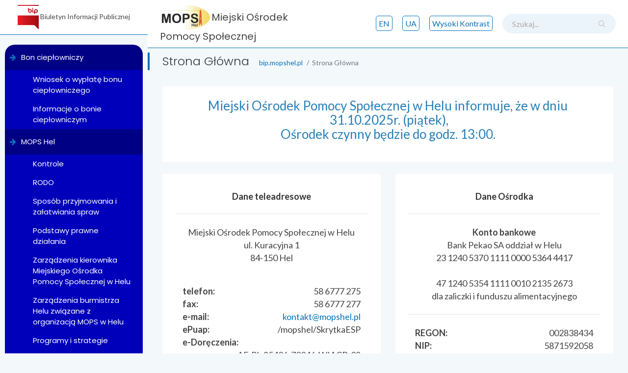

--- FILE ---
content_type: text/html; charset=UTF-8
request_url: https://www.bip.mopshel.pl/
body_size: 6695
content:

<!doctype html>
<html class='no-js' lang='pl'>
<head>
    <meta charset='utf-8'>
    <meta http-equiv='x-ua-compatible' content='ie=edge'>
    <title>BIP MOPS</title>
    <meta name='viewport' content='width=device-width, initial-scale=1'>
    <link rel='shortcut icon' type='image/png' href='assets/images/icon/favicon.ico'>
    <link rel='stylesheet' href='assets/css/bootstrap.min.css'>
    <link rel='stylesheet' href='assets/css/font-awesome.min.css'>
    <link rel='stylesheet' href='assets/css/themify-icons.css'>
    <link rel='stylesheet' href='assets/css/metisMenu.css'>
    <link rel='stylesheet' href='assets/css/owl.carousel.min.css'>
    <link rel='stylesheet' href='assets/css/slicknav.min.css'>
	<!-- amchart css -->
    <link rel='stylesheet' href='https://www.amcharts.com/lib/3/plugins/export/export.css' type='text/css' media='all' />
    <!-- others css -->
    <link rel='stylesheet' href='assets/css/typography.css'>
    <link rel='stylesheet' href='assets/css/default-css.css'>

		<link rel='stylesheet' type='text/css' href='assets/css/jquery.dataTables.css'>
		<link rel='stylesheet' type='text/css' href='https://cdn.datatables.net/1.10.18/css/dataTables.bootstrap4.min.css'>
		<link rel='stylesheet' type='text/css' href='https://cdn.datatables.net/responsive/2.2.3/css/responsive.bootstrap.min.css'>
		<link rel='stylesheet' type='text/css' href='https://cdn.datatables.net/responsive/2.2.3/css/responsive.jqueryui.min.css'>
		<link rel='stylesheet' href='assets/css/styles.css?1'>
    <link rel='stylesheet' href='assets/css/responsive.css'>
    <!-- modernizr css -->
    <script src='assets/js/vendor/modernizr-2.8.3.min.js'></script>
	<script src='assets/ckeditor-2019-07-08/ckeditor.js'></script>
</head>

<body>

    <!--[if lt IE 8]>
            <p class='browserupgrade'>Używasz <strong>bardzo starej</strong> przeglądarki. Proszę <a href='http://browsehappy.com/'>zaktualizować swoją przeglądarkę</a> aby przeglądać stronę poprawnie.</p>
        <![endif]-->
		
    <!-- preloader area start -->
    <div id='preloader'>
        <div class='loader'></div>
    </div>
    <!-- preloader area end -->
    <!-- page container area start -->
    <div class='page-container'>

        <!-- sidebar menu area start -->
        <div class='sidebar-menu'>
            <div class='sidebar-header'>
                <div class='logo'>
                    <a href='https://bip.gov.pl'><img src='assets/images/icon/bip-logo.png' alt='logo BIPu' title='link do strony bip.gov.pl'></a>
					<p class='logo-tekst'>Biuletyn Informacji Publicznej</p>
                </div>
            </div>
            <div class='main-menu'>
                <div class='menu-inner'>
                    <nav>
                        <ul class='metismenu menu-list' >
							<li><a class='etykieta_h' title='menu lewe' href='#menu-lewe' id='menu-lewe' accesskey='m'>menu</a></li>
<li>					<a class='a-main-menu-1' href='?wyswietl=510-bon-cieplowniczy' aria-label='link do działu Bon ciepłowniczy' title='link do działu Bon ciepłowniczy' aria-expanded='true'><em class='fa fa-arrow-right'></em><span>Bon ciepłowniczy</span></a>					<ul class='collapse in menu-list'><li><a class='a-main-menu-2' href='?wyswietl=512-wniosek-o-wyplate-bonu-cieplowniczego' title='link do strony Wniosek o wypłatę bonu ciepłowniczego' aria-label='link do strony Wniosek o wypłatę bonu ciepłowniczego'>Wniosek o wypłatę bonu ciepłowniczego</a></li><li><a class='a-main-menu-2' href='?wyswietl=511-informacje-o-bonie-cieplowniczym' title='link do strony Informacje o bonie ciepłowniczym' aria-label='link do strony Informacje o bonie ciepłowniczym'>Informacje o bonie ciepłowniczym</a></li>					</ul>				</li><li>					<a class='a-main-menu-1' href='?wyswietl=10-mops-hel' aria-label='link do działu MOPS Hel' title='link do działu MOPS Hel' aria-expanded='true'><em class='fa fa-arrow-right'></em><span>MOPS Hel</span></a>					<ul class='collapse in menu-list'><li><a class='a-main-menu-2' href='?wyswietl=474-kontrole' title='link do strony Kontrole' aria-label='link do strony Kontrole'>Kontrole</a></li><li><a class='a-main-menu-2' href='?wyswietl=32-rodo' title='link do strony RODO' aria-label='link do strony RODO'>RODO</a></li><li><a class='a-main-menu-2' href='?wyswietl=14-sposob-przyjmowania-i-zalatwiania-spraw' title='link do strony Sposób przyjmowania i załatwiania spraw' aria-label='link do strony Sposób przyjmowania i załatwiania spraw'>Sposób przyjmowania i załatwiania spraw</a></li><li><a class='a-main-menu-2' href='?wyswietl=15-podstawy-prawne-dzialania' title='link do strony Podstawy prawne działania' aria-label='link do strony Podstawy prawne działania'>Podstawy prawne działania</a></li><li><a class='a-main-menu-2' href='?wyswietl=146-zarzadzenia-kierownika-miejskiego-osrodka-pomocy-spolecznej-w-helu' title='link do strony Zarządzenia kierownika Miejskiego Ośrodka Pomocy Społecznej w Helu' aria-label='link do strony Zarządzenia kierownika Miejskiego Ośrodka Pomocy Społecznej w Helu'>Zarządzenia kierownika Miejskiego Ośrodka Pomocy Społecznej w Helu</a></li><li><a class='a-main-menu-2' href='?wyswietl=20-zarzadzenia-burmistrza-helu-zwiazane-z-organizacja-mops-w-helu' title='link do strony Zarządzenia burmistrza Helu związane z organizacją MOPS w Helu' aria-label='link do strony Zarządzenia burmistrza Helu związane z organizacją MOPS w Helu'>Zarządzenia burmistrza Helu związane z organizacją MOPS w Helu</a></li><li><a class='a-main-menu-2' href='?wyswietl=95-programy-i-strategie' title='link do strony Programy i strategie' aria-label='link do strony Programy i strategie'>Programy i strategie</a></li><li><a class='a-main-menu-2' href='?wyswietl=27-oswiadczenia-majatkowe' title='link do strony Oświadczenia majątkowe' aria-label='link do strony Oświadczenia majątkowe'>Oświadczenia majątkowe</a></li>					</ul>				</li><li>					<a class='a-main-menu-1' href='?wyswietl=31-aktualnosci' aria-label='link do działu Aktualności' title='link do działu Aktualności' aria-expanded='true'><em class='fa fa-arrow-right'></em><span>Aktualności</span></a>					<ul class='collapse in menu-list'><li><a class='a-main-menu-2' href='?wyswietl=35-tablica-ogloszen' title='link do strony Tablica ogłoszeń' aria-label='link do strony Tablica ogłoszeń'>Tablica ogłoszeń</a></li><li><a class='a-main-menu-2' href='?wyswietl=33-terminy-wyplat-swiadczen-w-mops-w-helu' title='link do strony Terminy wypłat świadczeń w MOPS w Helu' aria-label='link do strony Terminy wypłat świadczeń w MOPS w Helu'>Terminy wypłat świadczeń w MOPS w Helu</a></li>					</ul>				</li><li>					<a class='a-main-menu-1' href='?wyswietl=443-standardy-ochrony-maŁoletnich' aria-label='link do działu STANDARDY OCHRONY MAŁOLETNICH' title='link do działu STANDARDY OCHRONY MAŁOLETNICH' aria-expanded='true'><em class='fa fa-arrow-right'></em><span>STANDARDY OCHRONY MAŁOLETNICH</span></a>					<ul class='collapse in menu-list'>					</ul>				</li><li>					<a class='a-main-menu-1' href='?wyswietl=159-zespol-interdyscyplinarny-w-gminie-miejskiej-hel-ds-przeciwdzialania-przemocy-domowej' aria-label='link do działu Zespół Interdyscyplinarny w Gminie Miejskiej Hel ds. przeciwdziałania przemocy domowej' title='link do działu Zespół Interdyscyplinarny w Gminie Miejskiej Hel ds. przeciwdziałania przemocy domowej' aria-expanded='true'><em class='fa fa-arrow-right'></em><span>Zespół Interdyscyplinarny w Gminie Miejskiej Hel ds. przeciwdziałania przemocy domowej</span></a>					<ul class='collapse in menu-list'><li><a class='a-main-menu-2' href='?wyswietl=470-aktualnosci' title='link do strony Aktualności' aria-label='link do strony Aktualności'>Aktualności</a></li><li><a class='a-main-menu-2' href='?wyswietl=227-podstawy-prawne-dzialania' title='link do strony Podstawy prawne działania' aria-label='link do strony Podstawy prawne działania'>Podstawy prawne działania</a></li><li><a class='a-main-menu-2' href='?wyswietl=226-kontakt' title='link do strony Kontakt' aria-label='link do strony Kontakt'>Kontakt</a></li>					</ul>				</li><li>					<a class='a-main-menu-1' href='?wyswietl=111-praca' aria-label='link do działu Praca' title='link do działu Praca' aria-expanded='true'><em class='fa fa-arrow-right'></em><span>Praca</span></a>					<ul class='collapse in menu-list'><li><a class='a-main-menu-2' href='?wyswietl=113-ogloszenia-o-naborze-na-stanowiska-urzednicze' title='link do strony Ogłoszenia o naborze na stanowiska urzędnicze' aria-label='link do strony Ogłoszenia o naborze na stanowiska urzędnicze'>Ogłoszenia o naborze na stanowiska urzędnicze</a></li><li><a class='a-main-menu-2' href='?wyswietl=112-ogloszenia-o-naborze-na-pozostale-stanowiska' title='link do strony Ogłoszenia o naborze na pozostałe stanowiska' aria-label='link do strony Ogłoszenia o naborze na pozostałe stanowiska'>Ogłoszenia o naborze na pozostałe stanowiska</a></li>					</ul>				</li><li>					<a class='a-main-menu-1' href='?wyswietl=108-zamowienia-publiczne' aria-label='link do działu Zamówienia publiczne' title='link do działu Zamówienia publiczne' aria-expanded='true'><em class='fa fa-arrow-right'></em><span>Zamówienia publiczne</span></a>					<ul class='collapse in menu-list'><li><a class='a-main-menu-2' href='?wyswietl=462-rok-2024' title='link do strony Rok 2024' aria-label='link do strony Rok 2024'>Rok 2024</a></li><li><a class='a-main-menu-2' href='?wyswietl=263-rok-2022' title='link do strony Rok 2022' aria-label='link do strony Rok 2022'>Rok 2022</a></li><li><a class='a-main-menu-2' href='?wyswietl=401-rok-2023' title='link do strony Rok 2023' aria-label='link do strony Rok 2023'>Rok 2023</a></li><li><a class='a-main-menu-2' href='?wyswietl=241-rok-2021' title='link do strony Rok 2021' aria-label='link do strony Rok 2021'>Rok 2021</a></li><li><a class='a-main-menu-2' href='?wyswietl=109-rok-2020' title='link do strony Rok 2020' aria-label='link do strony Rok 2020'>Rok 2020</a></li>					</ul>				</li><li>					<a class='a-main-menu-1' href='?wyswietl=100-projekty-unijne-realizowane-przez-mops-w-helu' aria-label='link do działu Projekty Unijne realizowane przez MOPS w Helu' title='link do działu Projekty Unijne realizowane przez MOPS w Helu' aria-expanded='true'><em class='fa fa-arrow-right'></em><span>Projekty Unijne realizowane przez MOPS w Helu</span></a>					<ul class='collapse in menu-list'><li><a class='a-main-menu-2' href='?wyswietl=104-praca-droga-do-sukcesu' title='link do strony Praca drogą do sukcesu' aria-label='link do strony Praca drogą do sukcesu'>Praca drogą do sukcesu</a></li><li><a class='a-main-menu-2' href='?wyswietl=101-aktywny-powiat-pucki' title='link do strony Aktywny Powiat Pucki' aria-label='link do strony Aktywny Powiat Pucki'>Aktywny Powiat Pucki</a></li>					</ul>				</li><li>					<a class='a-main-menu-1' href='?wyswietl=82-dodatek-mieszkaniowy-i-energetyczny' aria-label='link do działu Dodatek mieszkaniowy i energetyczny' title='link do działu Dodatek mieszkaniowy i energetyczny' aria-expanded='true'><em class='fa fa-arrow-right'></em><span>Dodatek mieszkaniowy i energetyczny</span></a>					<ul class='collapse in menu-list'><li><a class='a-main-menu-2' href='?wyswietl=209-wniosek-o-przyznanie-dodatku-mieszkaniowego-wazny-od-01072021-r' title='link do strony Wniosek o przyznanie dodatku mieszkaniowego - ważny od 01.07.2021 r.' aria-label='link do strony Wniosek o przyznanie dodatku mieszkaniowego - ważny od 01.07.2021 r.'>Wniosek o przyznanie dodatku mieszkaniowego - ważny od 01.07.2021 r.</a></li><li><a class='a-main-menu-2' href='https://www.gov.pl/web/gov/uzyskaj-dodatek-mieszkaniowy' title='link do strony Uzyskaj dodatek mieszkaniowy' aria-label='link do strony Uzyskaj dodatek mieszkaniowy'>Uzyskaj dodatek mieszkaniowy</a></li>					</ul>				</li><li>					<a class='a-main-menu-1' href='?wyswietl=44-pomoc-spoleczna' aria-label='link do działu Pomoc Społeczna' title='link do działu Pomoc Społeczna' aria-expanded='true'><em class='fa fa-arrow-right'></em><span>Pomoc Społeczna</span></a>					<ul class='collapse in menu-list'><li><a class='a-main-menu-2' href='?wyswietl=268-pomoc-dla-obywateli-ukrainy' title='link do strony Pomoc dla obywateli Ukrainy' aria-label='link do strony Pomoc dla obywateli Ukrainy'>Pomoc dla obywateli Ukrainy</a></li><li><a class='a-main-menu-2' href='?wyswietl=47-uslugi-opiekuncze-oraz-specjalistyczne-uslugi-opiekuncze' title='link do strony Usługi opiekuńcze oraz specjalistyczne usługi opiekuńcze' aria-label='link do strony Usługi opiekuńcze oraz specjalistyczne usługi opiekuńcze'>Usługi opiekuńcze oraz specjalistyczne usługi opiekuńcze</a></li><li><a class='a-main-menu-2' href='?wyswietl=46-program-posilek-w-szkole-i-w-domu-na-lata-2024-2028' title='link do strony Program Posiłek w szkole i w domu na lata 2024-2028' aria-label='link do strony Program Posiłek w szkole i w domu na lata 2024-2028'>Program Posiłek w szkole i w domu na lata 2024-2028</a></li><li><a class='a-main-menu-2' href='?wyswietl=90-pomoc-spoleczna' title='link do strony Pomoc społeczna' aria-label='link do strony Pomoc społeczna'>Pomoc społeczna</a></li>					</ul>				</li><li>					<a class='a-main-menu-1' href='?wyswietl=43-wsparcie-dla-rodzin-z-dziecmi' aria-label='link do działu Wsparcie dla rodzin z dziećmi' title='link do działu Wsparcie dla rodzin z dziećmi' aria-expanded='true'><em class='fa fa-arrow-right'></em><span>Wsparcie dla rodzin z dziećmi</span></a>					<ul class='collapse in menu-list'><li><a class='a-main-menu-2' href='?wyswietl=53-karta-duzej-rodziny' title='link do strony Karta dużej rodziny' aria-label='link do strony Karta dużej rodziny'>Karta dużej rodziny</a></li><li><a class='a-main-menu-2' href='?wyswietl=52-pomoc-materialna-o-charakterze-socjalnym' title='link do strony Pomoc materialna o charakterze socjalnym' aria-label='link do strony Pomoc materialna o charakterze socjalnym'>Pomoc materialna o charakterze socjalnym</a></li><li><a class='a-main-menu-2' href='?wyswietl=51-fundusz-alimentacyjny' title='link do strony Fundusz alimentacyjny' aria-label='link do strony Fundusz alimentacyjny'>Fundusz alimentacyjny</a></li><li><a class='a-main-menu-2' href='?wyswietl=50-Świadczenia-rodzinne' title='link do strony Świadczenia rodzinne' aria-label='link do strony Świadczenia rodzinne'>Świadczenia rodzinne</a></li>					</ul>				</li><li>					<a class='a-main-menu-1' href='?wyswietl=42-rodziny-wspierajace' aria-label='link do działu Rodziny wspierające' title='link do działu Rodziny wspierające' aria-expanded='true'><em class='fa fa-arrow-right'></em><span>Rodziny wspierające</span></a>					<ul class='collapse in menu-list'>					</ul>				</li><li>					<a class='a-main-menu-1' href='?wyswietl=39-senior' aria-label='link do działu Senior' title='link do działu Senior' aria-expanded='true'><em class='fa fa-arrow-right'></em><span>Senior</span></a>					<ul class='collapse in menu-list'><li><a class='a-main-menu-2' href='?wyswietl=486-uslugi-opiekuncze-w-miejscu-zamieszkania' title='link do strony Usługi opiekuńcze w miejscu zamieszkania' aria-label='link do strony Usługi opiekuńcze w miejscu zamieszkania'>Usługi opiekuńcze w miejscu zamieszkania</a></li><li><a class='a-main-menu-2' href='?wyswietl=41-jubileusze' title='link do strony Jubileusze' aria-label='link do strony Jubileusze'>Jubileusze</a></li><li><a class='a-main-menu-2' href='?wyswietl=40-teleopieka' title='link do strony Teleopieka' aria-label='link do strony Teleopieka'>Teleopieka</a></li>					</ul>				</li><li><a class='a-main-menu-1' href='http://bip.mops.hel.eu' aria-expanded='true' aria-label='link do działu Wersja archiwalna BIP' title='link do działu Wersja archiwalna BIP'><em class='fa fa-arrow-right'></em><span>Wersja archiwalna BIP</span></a>					<ul class='collapse in menu-list'>					</ul>				</li><li class='active'>					<a class='a-main-menu-1' href='?wyswietl=2-biuletyn-informacji-publicznej' aria-label='link do działu Biuletyn Informacji Publicznej' title='link do działu Biuletyn Informacji Publicznej' aria-expanded='true'><em class='fa fa-arrow-right'></em><span>Biuletyn Informacji Publicznej</span></a>					<ul class='collapse in menu-list'><li><a class='a-main-menu-2' href='?wyswietl=305-cyberbezpieczenstwo' title='link do strony Cyberbezpieczeństwo' aria-label='link do strony Cyberbezpieczeństwo'>Cyberbezpieczeństwo</a></li><li><a class='a-main-menu-2' href='?wyswietl=11-deklaracja-dostepnosci' title='link do strony Deklaracja dostępności' aria-label='link do strony Deklaracja dostępności'>Deklaracja dostępności</a></li><li><a class='a-main-menu-2' href='?rejestr_zmian' title='link do strony Rejestr Zmian' aria-label='link do strony Rejestr Zmian'>Rejestr Zmian</a></li><li><a class='a-main-menu-2' href='?ostatnio_dodane' title='link do strony Ostatnio dodane' aria-label='link do strony Ostatnio dodane'>Ostatnio dodane</a></li><li><a class='a-main-menu-2' href='?wyswietl=6-instrukcja' title='link do strony Instrukcja' aria-label='link do strony Instrukcja'>Instrukcja</a></li><li><a class='a-main-menu-2' href='?redakcja' title='link do strony Redakcja' aria-label='link do strony Redakcja'>Redakcja</a></li><li class='active'><a class='a-main-menu-2' href='?wyswietl=8-kontakt' title='link do strony Kontakt' aria-label='link do strony Kontakt'>Kontakt</a></li><li><a class='a-main-menu-2' href='?wyswietl=9-informacja-dla-osob-nieslyszacych' title='link do strony Informacja dla osób niesłyszących' aria-label='link do strony Informacja dla osób niesłyszących'>Informacja dla osób niesłyszących</a></li>					</ul>				</li>
                        </ul>
                    </nav>
                </div>
            </div>
        </div>
		<!-- sidebar menu area end -->
        
        <!-- main content area start -->
        <div class='main-content'>

            <!-- header area start -->
            <div class='header-area'>
				<a title='naglowek' href='#naglowek' id='naglowek' accesskey='b'></a>
                <div class='pasek-gora align-items-center'>
					<!-- nav and search button -->
                    <div class='col-md-5 col-lg-4 col-10 clearfix'>
                        <div class='nav-btn pull-left'>
                            <span></span>
                            <span></span>
                            <span></span>
                        </div>
						<div class='display-inline'>
							<a href='https://bip.mopshel.pl'><img src='assets/images/icon/logo-mops-50.jpg' alt='obrazek loga jednostki' title='logo jednostki'></a>
							<p class='napis-obok-logo display-inline'>Miejski Ośrodek Pomocy Społecznej</p>
						</div>
                    </div>
                    <div class='col-md-7 col-lg-8 col-2 clearfix'>
						<ul class='notification-area pull-right header-ikona d-block d-lg-none'>
                            <li class='pokaz-menu-prawe'>
                                <em class='ti-menu'></em>
                            </li>
                        </ul>
						<div class='search-box pull-right d-none d-lg-block '>
                            <form action='/'>
								<label class='etykieta_h' for='szukaj'>szukaj</label>
                                <input type='search' id='szukaj' name='szukaj' placeholder='Szukaj...' required accesskey='f'>
                                <em class='ti-search'></em>
                            </form>
                        </div>
						<!--
						<ul class='notification-area pull-right header-link d-none d-lg-block'>
							<li class=''>
								<a href='?ostatnio_dodane' title='Ostatnio Dodane'><em class='fa fa-newspaper-o'></em></a>
							</li>
                        </ul>
						<ul class='notification-area pull-right header-link d-none d-lg-block'>
							<li class=''>
								<a href='?wyswietl=8' title='Kontakt'><em class='fa fa-envelope-o'></em></a>
							</li>
                        </ul>
						--> 
						<ul class='notification-area pull-right header-link d-none d-lg-block'>
							<li class=''>
								<a class='button-header_1' href='?kontrast' title='przycisk wysoki kontrast'>Wysoki Kontrast</a>
							</li>
                        </ul>
						<ul class='notification-area pull-right header-link d-none d-lg-block'>
							<li class=''>
								<a class='button-header_1 translate' href='#' data-link='#googtrans/uk' title='Przetłumacz na język ukraiński'>UA</a>
							</li>
                        </ul>
						<ul class='notification-area pull-right header-link d-none d-lg-block'>
							<li class=''>
								<a class='button-header_1 translate' href='#' data-link='#googtrans/en' title='Przetłumacz na język angielski'>EN</a>
							</li>
                        </ul>
                    </div>
                </div>
            </div>
			
			
			<!-- MENU MOBILNE PRAWO -->
			<div class='menu-prawe-area d-none d-lg-none'>
                <div class='align-items-center'>
                    <div class='col-12 clearfix'>
						<ul class='d-block d-lg-none'>
                                <li class=''>
                                    <div class='nofity-list align-center'>
                                        <a href='?szukaj' class='' title='szukaj'>
                                            <div class=''>
                                                <p>Szukaj</p>
                                            </div>
                                        </a>
                                        <a href='?kontrast' class='' title='wysoki kontrast'>
                                            <div class=''>
                                                <p>Wysoki Kontrast</p>
                                            </div>
                                        </a>
                                    </div>
                                </li>
                         </ul>
                    </div>
                </div>
            </div>
			
        <!-- header area end -->
        <!-- page title area start -->
        <div class='page-title-area'>
            <div class='row align-items-center'>
                <div class='col-sm-10'>
				
					<div class='breadcrumbs-area clearfix'>
						<h2 class='page-title pull-left'>Strona Główna</h2>
						<ul class='breadcrumbs pull-left'>
							<li><a href='https://bip.mopshel.pl'>bip.mopshel.pl</a></li>
                  	<li><span>Strona Główna</span></li>
						</ul>
					</div>
			</div>
            </div>
        </div>
        <!-- page title area end -->
        <div class='main-content-inner'>
            <!-- overview area end -->
            <!-- market value area start -->

				<div class='row mt-4 mb-4'>
					<div class='col-12'>
						<div class='card'>
							<div class='card-body'>
								<a class='etykieta_h' title='treść storny' href='#tresc-strony' id='tresc-strony' accesskey='n'>treść strony</a>
								<p style="text-align:center"><span style="color:#2980b9"><span style="font-size:26px">Miejski Ośrodek Pomocy Społecznej w Helu informuje, że w dniu &nbsp;31.10.2025r. (piątek),<br />
Ośrodek czynny będzie do godz. 13:00.</span></span></p>

							</div>
						</div>
					</div>
				</div>
	
				
				<div class='row mt-4 mb-4'>
					<div class='col-md-6 d-flex'>
						<div class='card flex-fill'>
							<div class='card-body'>
								<h4 class='header-title mb-0 align-center'>Dane teleadresowe</h4>
								<hr class='mt-4 mb-4'>
								<p class='align-center'>
									Miejski Ośrodek Pomocy Społecznej w Helu<br>
									ul. Kuracyjna 1<br>
									84-150 Hel<br><br>
									<p class='strona-glowna-tab'><strong>telefon:</strong> <span>58 6777 275</span></p>
									<p class='strona-glowna-tab'><strong>fax:</strong> <span>58 6777 277</span></p>
									<p class='strona-glowna-tab'><strong>e-mail:</strong> <span><a href='mailto:kontakt@mopshel.pl'>kontakt@mopshel.pl</a></span></p>
									<p class='strona-glowna-tab'><strong>ePuap:</strong> <span>/mopshel/SkrytkaESP</span></p>
									<p class='strona-glowna-tab'><strong>e-Doręczenia:</strong> <span>AE:PL-85426-70046-WIACR-28</span></p>
									
									
									<div class='text-center'>
										<a class='mt-4 btn btn-strona-glowna' href='https://bip.mopshel.pl/?wyswietl=8'><em class='fa fa-mobile mr-3'></em> Wykaz telefonów</a>
									</div>
								</p>



							</div>
						</div>
					</div>
					<div class='col-md-6 d-flex'>
						<div class='card flex-fill'>
							<div class='card-body'>
								<h4 class='header-title mb-0 align-center'>Dane Ośrodka</h4>
								<hr class='mt-4 mb-4'>
								<p class='align-center'>
								<strong>Konto bankowe</strong><br>
								Bank Pekao SA oddział w Helu<br>
								23 1240 5370 1111 0000 5364 4417<br><br>
								47 1240 5354 1111 0010 2135 2673<br>dla zaliczki i funduszu alimentacyjnego
								</p>
								<hr class='mt-4 mb-4'>
									<p class='strona-glowna-tab'><strong>REGON:</strong> <span>002838434</span></p>
									<p class='strona-glowna-tab'><strong>NIP:</strong> <span>5871592058</span></p>

								
								
							</div>
						</div>
					</div>
				</div>
				<div class='row mt-4 mb-4'>

					<div class='col-md-6 d-flex'>
						<div class='card flex-fill'>
							<div class='card-body'>
								<h4 class='header-title mb-0 align-center'>Kierownictwo</h4>
								<hr class='mt-4 mb-4'>
									<p class='strona-glowna-tab'><strong>Kierownik:</strong> <span>Irena Formella</span></p>
									<p class='strona-glowna-tab'><strong>Z-ca Kierownika:</strong> <span>Agata Osiewała</span></p>
									<p class='strona-glowna-tab'><strong>Główny Księgowy:</strong> <span>Janusz Hyjek</span></p>
							</div>
						</div>
					</div>
					<div class='col-md-6 d-flex'>
						<div class='card flex-fill'>
							<div class='card-body'>
								<h4 class='header-title mb-0 align-center'>Godziny pracy</h4>
								<hr class='mt-4 mb-4'>
								
								<p class='strona-glowna-tab'><strong>Poniedziałek:</strong> <span>7:30 - 15:30</span></p>
								<p class='strona-glowna-tab'><strong>Wtorek:</strong> <span>7:30 - 15:30</span></p>
								<p class='strona-glowna-tab'><strong>Środa:</strong> <span>7:30 - 15:30</span></p>
								<p class='strona-glowna-tab'><strong>Czwartek:</strong> <span>7:30 - 17:00</span></p>
								<p class='strona-glowna-tab'><strong>Piątek:</strong> <span>7:30 - 14:00</span></p>
								
								
							</div>
						</div>
					</div>
				</div>

				<div class='row mt-4 mb-4'>
					<div class='col-12'>
						<div class='card'>
							<div class='card-body'>
								<h4 class='header-title mb-0 align-center'>Ostatnio dodane</h4>
								<div class='single-table'>
                                    <div class=''>
                                        <table id='dataTable_glowna' class='table' style='width:100%'>
                                            <thead class='text-uppercase bg-light'>
                                                <tr>
													<th scope='col'>L.p</th>
                                                    <th scope='col'>Nazwa</th>
													<th scope='col'>Użytkownik</th>
													<th scope='col'>Data dodania</th>
                                                </tr>
                                            </thead>
											<tbody>
	
												<tr>
													<td>1</td>
													<td><a href='?wyswietl=519'>Badanie potrzeb społecznych seniorów</a></td>
													<td>Agata Osiewała</td>
													<td>2025-10-28 12:20:52</td>
												</tr>
		
												<tr>
													<td>2</td>
													<td><a href='?wyswietl=518'>Rok 2026</a></td>
													<td>Agata Osiewała</td>
													<td>2025-10-16 13:57:41</td>
												</tr>
		
												<tr>
													<td>3</td>
													<td><a href='?wyswietl=517'>Zarządzenie Nr 8/2025 kierownika Miejskiego Ośrodka Pomocy Społecznej w Helu z dnia 16 października 2025 r. w sprawie ustalenia harmonogramu wypłat świadczeń pomocy społecznej, świadczeń rodzinnych, funduszu alimentacyjnego i świadczenia wychowawczego w 2026 r.</a></td>
													<td>Agata Osiewała</td>
													<td>2025-10-16 13:52:53</td>
												</tr>
		
												<tr>
													<td>4</td>
													<td><a href='?wyswietl=516'>Dnia 10.11.2025 r. Miejski Ośrodek Pomocy Społecznej w Helu będzie nieczynny</a></td>
													<td>Agata Osiewała</td>
													<td>2025-10-16 13:45:56</td>
												</tr>
		
												<tr>
													<td>5</td>
													<td><a href='?wyswietl=515'>Zarządzenie Nr 9/2025 kierownika Miejskiego Ośrodka Pomocy Społecznej w Helu z dnia 16 października 2025 r. w sprawie ustalenia dnia wolnego od pracy za święto przypadające w sobotę dla pracowników zatrudnionych w Miejskim Ośrodku Pomocy Społecznej w Helu.</a></td>
													<td>Agata Osiewała</td>
													<td>2025-10-16 13:41:56</td>
												</tr>
		
											</tbody>
	                                    </table>
                                    </div>
                                </div>
								
								<div class='text-center'>
									<a class='mt-4 btn btn-strona-glowna' href='?ostatnio_dodane'>Wyświetl więcej</a>
								</div>
								
							</div>
						</div>
					</div>
				</div>
	
            <!-- market value area end -->
        </div>
    </div>
    <!-- main content area end -->

        <!-- footer area start-->
        <footer>
            <div class='footer-area'>
				<p>Biuletyn Informacji Publicznej <br><a href='?wyswietl=6'>Instrukcja</a> | <a href='?wyswietl=7'>Redakcja</a> | <a href='?wyswietl=8'>Kontakt</a>

				<!-- <p>© Copyright 2018. All right reserved. Template by <a href='https://colorlib.com/wp/'>Colorlib</a>.</p> -->
            </div>
        </footer>
        <!-- footer area end-->
		

    </div>
    <!-- page container area end -->
	
    <!-- jquery latest version -->
    <script src='assets/js/vendor/jquery-3.3.1.min.js'></script>
    <!-- bootstrap 4 js -->
    <script src='assets/js/popper.min.js'></script>
    <script src='assets/js/bootstrap.min.js'></script>
    <script src='assets/js/owl.carousel.min.js'></script>
    <!-- <script src='assets/js/metisMenu.min.js'></script> -->
    <!-- <script src='assets/js/jquery.slimscroll.min.js'></script> -->
    <script src='assets/js/jquery.slicknav.min.js'></script>

    <!-- start chart js -->
    <script src='https://cdnjs.cloudflare.com/ajax/libs/Chart.js/2.7.2/Chart.min.js'></script>
    <!-- start highcharts js -->
    <script src='https://code.highcharts.com/highcharts.js'></script>
    <!-- start zingchart js -->
    <script src='https://cdn.zingchart.com/zingchart.min.js'></script>
    <script>
    zingchart.MODULESDIR = 'https://cdn.zingchart.com/modules/';
    ZC.LICENSE = ['569d52cefae586f634c54f86dc99e6a9', 'ee6b7db5b51705a13dc2339db3edaf6d'];
    </script>
    <!-- all line chart activation -->
    <script src='assets/js/line-chart.js'></script>
    <!-- all pie chart -->
    <script src='assets/js/pie-chart.js'></script>
	<!-- Start datatable js -->
	
		<script src='https://cdn.datatables.net/1.10.19/js/jquery.dataTables.js'></script>
		<script src='https://cdn.datatables.net/1.10.18/js/jquery.dataTables.min.js'></script>
		<script src='https://cdn.datatables.net/1.10.18/js/dataTables.bootstrap4.min.js'></script>
		<script src='https://cdn.datatables.net/responsive/2.2.3/js/dataTables.responsive.min.js'></script>
		<script src='https://cdn.datatables.net/responsive/2.2.3/js/responsive.bootstrap.min.js'></script>
			
	<!-- others plugins -->
    <script src='assets/js/plugins.js'></script>
    <script src='assets/js/scripts.js'></script><script>document.title = 'BIP MOPS - Strona Główna';</script><script>
		function googleTranslateElementInit() {
			new google.translate.TranslateElement({
				pageLanguage: 'pl', 
				includedLanguages: 'uk,en', 
			}, 'google_translate_element');
		}
	</script>
	<script src='https://translate.google.com/translate_a/element.js?cb=googleTranslateElementInit'></script>
	<script>
		$(document).ready(function() {
			$('.translate').click(function(event) {
				window.location = $(this).data('link');
				location.reload();
			});
		});
	</script>	
</body>

</html>


--- FILE ---
content_type: text/css
request_url: https://www.bip.mopshel.pl/assets/css/metisMenu.css
body_size: 426
content:
/*!
* metismenu - v2.7.8
* A jQuery menu plugin
* https://github.com/onokumus/metismenu#readme
*
* Made by Osman Nuri Okumus <onokumus@gmail.com> (https://github.com/onokumus)
* Under MIT License
*/
.metismenu .arrow {
    float: right;
    line-height: 1.42857;
  }
  *[dir="rtl"] .metismenu .arrow {
    float: left;
  }
  
  /*
   * Require Bootstrap 3.x
   * https://github.com/twbs/bootstrap
  */
  
  .metismenu .glyphicon.arrow:before {
    content: "\e079";
  }
  .metismenu .active > a > .glyphicon.arrow:before {
    content: "\e114";
  }
  
  /*
   * Require Font-Awesome
   * http://fortawesome.github.io/Font-Awesome/
  */
  
  .metismenu .fa.arrow:before {
    content: "\f104";
  }
  .metismenu .active > a > .fa.arrow:before {
    content: "\f107";
  }
  
  /*
   * Require Ionicons
   * http://ionicons.com/
  */
  
  .metismenu .ion.arrow:before {
    content: "\f3d2"
  }
  .metismenu .active > a > .ion.arrow:before {
    content: "\f3d0";
  }
  .metismenu .plus-times {
    float: right;
  }
  *[dir="rtl"] .metismenu .plus-times {
    float: left;
  }
  .metismenu .fa.plus-times:before {
    content: "\f067";
  }
  .metismenu .active > a > .fa.plus-times {
    -webkit-transform: rotate(45deg);
    transform: rotate(45deg);
  }
  .metismenu .plus-minus {
    float: right;
  }
  *[dir="rtl"] .metismenu .plus-minus {
    float: left;
  }
  .metismenu .fa.plus-minus:before {
    content: "\f067";
  }
  .metismenu .active > a > .fa.plus-minus:before {
    content: "\f068";
  }
  .metismenu .collapse {
    display: none;
  }
  .metismenu .collapse.in {
    display: block;
  }
  .metismenu .collapsing {
    position: relative;
    height: 0;
    overflow: hidden;
    transition-timing-function: ease;
    transition-duration: .35s;
    transition-property: height, visibility;
  }
  
  .metismenu .has-arrow {
    position: relative;
  }
  
  .metismenu .has-arrow::after {
    position: absolute;
    content: '';
    width: .5em;
    height: .5em;
    border-width: 1px 0 0 1px;
    border-style: solid;
    border-color: initial;
    right: 1em;
    -webkit-transform: rotate(-45deg) translate(0, -50%);
    transform: rotate(-45deg) translate(0, -50%);
    -webkit-transform-origin: top;
    transform-origin: top;
    top: 50%;
    transition: all .3s ease-out;
  }
  
  *[dir="rtl"] .metismenu .has-arrow::after {
    right: auto;
    left: 1em;
    -webkit-transform: rotate(135deg) translate(0, -50%);
    transform: rotate(135deg) translate(0, -50%);
  }
  
  .metismenu .active > .has-arrow::after,
  .metismenu .has-arrow[aria-expanded="true"]::after {
    -webkit-transform: rotate(-135deg) translate(0, -50%);
    transform: rotate(-135deg) translate(0, -50%);
  }
  
  *[dir="rtl"] .metismenu .active > .has-arrow::after,
  *[dir="rtl"] .metismenu .has-arrow[aria-expanded="true"]::after {
    -webkit-transform: rotate(225deg) translate(0, -50%);
    transform: rotate(225deg) translate(0, -50%);
  }
  
  /*# sourceMappingURL=metisMenu.css.map */

--- FILE ---
content_type: text/css
request_url: https://www.bip.mopshel.pl/assets/css/typography.css
body_size: 393
content:
/*
Table Of Contents
=========================
- Default Typography
- Custom Typography
=========================
*/


/*
--------------------------
- Default Typography
--------------------------
*/

body {
    font-size: 16px;
    font-family: 'Lato', sans-serif;
}

h1,
h2,
h3,
h4,
h5,
h6 {
    margin: 10px 0px;
    font-family: 'Poppins', sans-serif;
}
p{
    font-family: 'Lato', sans-serif;
    font-size: 18px;
    line-height: 26px;
    color: #444;
}
p img {
    margin: 0;
}


.h1, h1
{
	font-size: 24px;
}

.h2, h2
{
	font-size: 23px;
}

.h3, h3
{
	font-size: 22px;
}

.h4, h4
{
	font-size: 21px;
}

.h5, h5
{
	font-size: 20px;
}

.h6, h6
{
	font-size: 19px;
}

.h7, h7
{
	font-size: 18px;
}


/* links */

a,
a:visited {
    text-decoration: none;
    transition: all 0.3s ease-in-out;
    -webkit-transition: all 0.3s ease-in-out;
    -moz-transition: all 0.3s ease-in-out;
    -o-transition: all 0.3s ease-in-out;
    outline: 0;
	color: var(--primary-color);
}
a:hover{
    text-decoration: none;
}
a:focus {
    text-decoration: none;
    outline: 0;
}

p a,
p a:visited {
    line-height: inherit;
    outline: 0;
}


/* list */

ul.menu-list,
ol {
    margin-bottom: 0px;
    margin-top: 0px;
    padding: 0;
}

ul.menu-list {
    margin: 0;
    list-style-type: none;
	font-family: 'Poppins', sans-serif;
}

ul,
ol {
    /* margin-bottom: 0px; */
    margin-top: 0px;
    padding: 0;
}

ul {
    /* margin: 0; */
	margin-left: 1em;
    list-style-type: none;
}

ol {
    list-style: decimal;
}

ol,
ul.square,
ul.circle,
ul.disc {
    margin-left: 1em;
	line-height: 26px;
}

ul.square {
    list-style: square outside;
}

ul.circle {
    list-style: circle outside;
}

ul.disc {
    list-style: disc outside;
}

ul ul,
ul ol,
ol ol,
ol ul {
    margin: 0;
}

ul ul li,
ul ol li,
ol ol li,
ol ul li {
    margin-bottom: 0px;
}

button {
    cursor: pointer;
    outline: none!important;
    letter-spacing: 0;
}

/*
--------------------------
- Custom Typography
--------------------------
*/
/* blockquote */
blockquote{
    padding: 60px;
    position: relative;
    background: #853BFA;
}
blockquote:before{
    content: '\f10d';
    font-family: fontawesome;
    color: #fff;
    font-size: 32px;
    position: absolute;
    left: 16px;
    top: 46px;
}
blockquote p{
    font-size: 17px;
    color: #fff;
}
.blockquote-footer{
    color: #fff;
}

--- FILE ---
content_type: text/css
request_url: https://www.bip.mopshel.pl/assets/css/default-css.css
body_size: 677
content:
/* 
--------------------------
- 1.1 Default CSS
--------------------------
*/

/*google font*/

@import url('https://fonts.googleapis.com/css?family=Lato:300,400,700,900|Poppins:100,300,400,500,600,700,800,900');
/* Your default CSS. */

* {
    margin: 0;
    padding: 0;
    box-sizing: border-box;
}

*, *:before, *:after {
    -moz-box-sizing: border-box;
    -webkit-box-sizing: border-box;
    box-sizing: border-box;
}

*:focus {
    outline: 0;
}

html {
    -webkit-font-smoothing: antialiased;
}

body {
    background: #fff;
    font-weight: normal;
    -webkit-font-smoothing: antialiased;
    /* Fix for webkit rendering */
    -webkit-text-size-adjust: 100%;
}

img {
    max-width: 100%;
    height: auto;
}

/*custome css*/

/*--------------------------
   Padding top
---------------------------*/

.pt--0 {
    padding-top: 0
}

.pt--10 {
    padding-top: 10px
}

.pt--15 {
    padding-top: 15px
}

.pt--20 {
    padding-top: 20px
}

.pt--30 {
    padding-top: 30px
}

.pt--40 {
    padding-top: 40px
}

.pt--50 {
    padding-top: 50px
}

.pt--60 {
    padding-top: 60px
}

.pt--70 {
    padding-top: 70px
}

.pt--80 {
    padding-top: 80px
}

.pt--90 {
    padding-top: 90px
}

.pt--100 {
    padding-top: 100px
}

.pt--110 {
    padding-top: 110px
}

.pt--120 {
    padding-top: 120px
}

.pt--130 {
    padding-top: 130px
}

.pt--140 {
    padding-top: 140px
}

.pt--150 {
    padding-top: 150px
}

.pt--160 {
    padding-top: 160px
}

.pt--170 {
    padding-top: 170px
}

.pt--180 {
    padding-top: 180px
}

.pt--190 {
    padding-top: 190px
}

/*------------------------
   Padding bottom
---------------------------*/

.pb--0 {
    padding-bottom: 0
}

.pb--10 {
    padding-bottom: 10px
}

.pb--15 {
    padding-bottom: 15px
}

.pb--20 {
    padding-bottom: 20px
}

.pb--30 {
    padding-bottom: 30px
}

.pb--40 {
    padding-bottom: 40px
}

.pb--50 {
    padding-bottom: 50px
}

.pb--60 {
    padding-bottom: 60px
}

.pb--70 {
    padding-bottom: 70px
}

.pb--80 {
    padding-bottom: 80px
}

.pb--90 {
    padding-bottom: 90px
}

.pb--100 {
    padding-bottom: 100px
}

.pb--110 {
    padding-bottom: 110px
}

.pb--120 {
    padding-bottom: 120px
}

.pb--130 {
    padding-bottom: 130px
}

.pb--140 {
    padding-bottom: 140px
}

.pb--150 {
    padding-bottom: 150px
}

.pb--160 {
    padding-bottom: 160px
}

.pb--170 {
    padding-bottom: 170px
}

.pb--180 {
    padding-bottom: 180px
}

.pb--190 {
    padding-bottom: 190px
}

/*------------------------------
   Page section padding 
-------------------------------*/

.ptb--0 {
    padding: 0
}

.ptb--10 {
    padding: 10px 0
}

.ptb--20 {
    padding: 20px 0
}

.ptb--30 {
    padding: 30px 0
}

.ptb--40 {
    padding: 40px 0
}

.ptb--50 {
    padding: 50px 0
}

.ptb--60 {
    padding: 60px 0
}

.ptb--70 {
    padding: 70px 0
}

.ptb--80 {
    padding: 80px 0
}

.ptb--90 {
    padding: 90px 0
}

.ptb--100 {
    padding: 100px 0
}

.ptb--110 {
    padding: 110px 0
}

.ptb--120 {
    padding: 120px 0
}

.ptb--130 {
    padding: 130px 0
}

.ptb--140 {
    padding: 140px 0
}

.ptb--150 {
    padding: 150px 0
}

.ptb--160 {
    padding: 160px 0
}

.ptb--170 {
    padding: 170px 0
}

.ptb--180 {
    padding: 180px 0
}

/*------------------------------
   Page section padding left
-------------------------------*/

.pl--0 {
    padding-left: 0px;
}

.pl--10 {
    padding-left: 10px;
}

.pl--20 {
    padding-left: 20px;
}

.pl--30 {
    padding-left: 30px;
}

.pl--40 {
    padding-left: 40px;
}

.pl--50 {
    padding-left: 50px;
}

.pl--60 {
    padding-left: 60px;
}

.pl--70 {
    padding-left: 70px;
}

.pl--80 {
    padding-left: 80px;
}

.pl--90 {
    padding-left: 90px;
}

.pl--100 {
    padding-left: 100px;
}

.pl--110 {
    padding-left: 110px;
}

/*------------------------------
   Page section padding right
-------------------------------*/

.pr--0 {
    padding-right: 0px;
}

.pr--10 {
    padding-right: 10px;
}

.pr--20 {
    padding-right: 20px;
}

.pr--30 {
    padding-right: 30px;
}

.pr--40 {
    padding-right: 40px;
}

.pr--50 {
    padding-right: 50px;
}

.pr--60 {
    padding-right: 60px;
}

.pr--70 {
    padding-right: 70px;
}

.pr--80 {
    padding-right: 80px;
}

.pr--90 {
    padding-right: 90px;
}

.pr--100 {
    padding-right: 100px;
}

.pr--110 {
    padding-right: 110px;
}

/* Colors */

:root {
    --primary-color: #0571b8;
	--text-contrast-color: yellow;
}

#preloader {
    position: fixed;
    left: 0;
    top: 0;
    z-index: 99999;
    height: 100%;
    width: 100%;
    background: #fff;
    display: flex;
}
.loader{
    margin: auto;
    height: 50px;
    width: 50px;
    border-radius: 50%;
    position: relative;
}
.loader:before{
    content: '';
    position: absolute;
    left: 0;
    top: 0;
    height: 100%;
    width: 100%;
    background: #000;
    border-radius: 50%;
    opacity: 0;
    animation: popin 1.5s linear infinite 0s;
}
.loader:after{
    content: '';
    position: absolute;
    left: 0;
    top: 0;
    height: 100%;
    width: 100%;
    background: #000;
    border-radius: 50%;
    opacity: 0;
    animation: popin 1.5s linear infinite 0.5s;
}

@keyframes popin{
    0%{
        opacity: 0;
        transform: scale(0);
    }
    1%{
        opacity: 0.1;
        transform: scale(0);
    }
    99%{
        opacity: 0;
        transform: scale(2);
    }
    100%{
        opacity: 0;
        transform: scale(0);
    }
}

--- FILE ---
content_type: text/css
request_url: https://www.bip.mopshel.pl/assets/css/styles.css?1
body_size: 9647
content:
/*--------------------------------------------

    Template Name: srtdash - Bootstrap 4 Admin and Ui Kit
    Template URI: http://tf.itech-theme.com/srtdash-preview
    Description: This is Bootstrap 4 Admin Template and Ui Kit
    Author: cdibrandstudio
    Author https://themeforest.net/user/cdibrandstudio
    Version: 1.0

----------------------------------------------
    
    CSS INDEX
    ===================
  
    1. Core Css
    2. Dashboard One
        2.1 Sidebar Menu
            2.1.1 Horizontal Menu
        2.2 Header Area
        2.3 Page Title Area
        2.4 Fact Area
        2.5 Overview
        2.6 Market value
        2.7 Live Crypto Price
        2.8 Trading History
        2.9 Letest Post
    3. Dashboard Two
    4. Dashboard Three
    5. Bar Chart
    6. Line Chart
    7. Pie Chart
    8. Accroding
    9. Alert
   10. Badge
   11. Button
   12. Cards
   13. Dropdown Button
   14. List Group
   15. Modal
   16. Pagination
   17. Form
   18. Icons
   19. Table Basic
   20. Datatable
   21. Map
   22. Invoice
   23. Login
   24. Pricing
   25. 404 Page
   26. Offset Sidebar

-----------------------------------------------------------------------------------*/


/*------------------------- 1. Core Css -------------------*/


*:focus, a:focus
{
	outline: thin solid !important;
    outline-color: black !important;
}


.etykieta_h
{
	font-size: 1px !important;
    color: #ffffff00  !important;
	position:absolute !important;
	display: inline !important;
}

.napis-obok-logo
{
	margin: 0;
    font-family: 'Poppins', sans-serif;
	font-size: 1.25rem;
	vertical-align: middle;
}

.btn-glosowanie {
    font-size: 26px;
	height: 300px;
	min-width: 220px;
    letter-spacing: 0;
	color: #fff;
}

.btn-glosowanie-za
{
    background-color: green;
    border-color: green;
}

.btn-glosowanie-wstrzymuj
{
    background-color: blue;
    border-color: blue;
}

.btn-glosowanie-przeciw
{
    background-color: red;
    border-color: red;
}

.header-link-prawo
{
	display: inline;
	font-size: 14px;
	float:right;	
}

table[align="center"] {
    margin: 0 auto;
}

.dropdown-opcje
{
	padding: 0 0 .5rem 0;
    margin: 1px 0 0 0;
}

.dropdown-opcje-label
{
	width: 100%;
    background-color: var(--primary-color);
    color: #fff !important;
    display: block;
    padding: 4px !important;
    font-size: 12px !important;
    border-radius: .25rem .25rem 0 0;
}

.btn-primary
{
	color: #fff !important;
    background-color: var(--primary-color);
    border-color: var(--primary-color);
}

.logo-bip
{
	float: left;
	padding: 0px 10px 0px 0px;
}

.logo-tekst
{
	font-size: 14px;
    font-family: 'Lato', sans-serif;
	display: inline;
}

.display-inline
{
	display: inline;
}

.pasek-gora
{
	display: flex;
}

.page-container {
    width: 100%;
    height: 100%;
    min-height: 100vh;
	overflow: auto;
    /* padding-left: 301px; */
    -webkit-transition: padding-left 0.3s ease 0s;
    transition: padding-left 0.3s ease 0s;
}


.menu-prawe-area {
    padding: 10px 10px 10px 10px;
    background: #fff;
    border-bottom: 1px solid #d8e3e7;
}

.align-center
{
	text-align: center;
}


/*
.sbar_collapsed.page-container {
    padding-left: 0;
}
*/

.card {
    border: none;
    border-radius: 4px;
    background-color: #fff;
    -webkit-transition: all 0.3s ease 0s;
    transition: all 0.3s ease 0s;
}

.card:hover {
    box-shadow: 0 5px 30px rgba(0, 0, 0, 0.02);
}

.card-body {
    padding: 25.6px;
    padding: 1.6rem;
}

.h-full {
    height: 100%;
}

.main-content {
    /* width: calc(100% - 301px); */
	margin-left: 301px;
    background: #F3F8FB;
}

.main-content-inner {
    padding: 0 30px 50px;
}

/*------------------------- END Core Css -------------------*/


/*-------------------- 2.1 Sidebar Menu -------------------*/

.sidebar-menu {
    position: relative;
    float: left;
    z-index: 99;
    width: 301px;
    overflow: hidden;
	background-color: #fff;
   /* box-shadow: 2px 0 32px rgba(0, 0, 0, 0.05); */
    -webkit-transition: all 0.3s ease 0s;
    transition: all 0.3s ease 0s;
}

/*
.sbar_collapsed .sidebar-menu {
    left: -301px;
}
*/

.main-menu {
    height: calc(100% - 100px);
    overflow: hidden;
    padding: 20px 10px 0 0;
    -webkit-transition: all 0.3s ease 0s;
    transition: all 0.3s ease 0s;
	background: #F3F8FB;
	padding-bottom: 20px;
}

.menu-inner {
    /* overflow-y: scroll; */
    height: 100%;
	background: #000085;
	border-radius: 20px;
	margin-left: 10px;
}

.slimScrollBar {
    background: #fff!important;
    opacity: 0.1!important;
}

.sidebar-header {
    padding: 10px;
    border-bottom: 1px solid #0571b8;
}
.sidebar-menu .logo{
    text-align: center;
}
.logo a {
    display: inline-block;
    max-width: 120px;
}

.metismenu >li >a {
    padding-left: 32px;
}
.metismenu li a {
    position: relative;
    display: block;
    color: #71757F;
    font-size: 15px;
    padding: 15px 15px;
    letter-spacing: 0;
    font-weight: 400;
}

.metismenu li a em {
    color: #0571b8;
    -webkit-transition: all 0.3s ease 0s;
    transition: all 0.3s ease 0s;
}


.metismenu li a:only-child:after {
    content: '';
}

.metismenu li a span {
    margin-left: 10px;
}

.metismenu li.active>a,
.metismenu li:hover>a {
    color: #fff;
}

.metismenu li li a {
    padding: 8px 20px;
}

.metismenu li ul {
    padding-left: 37px;
}

.metismenu >li:hover>a,
.metismenu >li.active>a {
    color: #fff;
}

.metismenu li:hover>a,
.metismenu li.active>a {
    color: #fff;
}

.metismenu li:hover>a i,
.metismenu li.active>a i {
    color: #fff;
}

.metismenu li li a:after {
    top: 6px;
}

/*-------------------- END Sidebar Menu -------------------*/


/*-------------------- 2.1.1 Horizontal Menu -------------------*/

.body-bg {
    background: #F3F8FB;
}

.horizontal-main-wrapper {
    min-height: 100vh;
}

.horizontal-main-wrapper .container {
    max-width: 1440px;
}

.horizontal-main-wrapper .header-area,
.horizontal-main-wrapper .mainheader-area {
    padding-left: 0;
    padding-right: 0;
}

.horizontal-main-wrapper .main-content-inner {
    padding: 0 0 50px;
}

.mainheader-area .notification-area {
    -webkit-transform: translateY(-11px);
            transform: translateY(-11px);
}

.mainheader-area {
    background: #fff;
    border-bottom: 1px solid #f3f8fb;
    padding-left: 15px;
    position: relative;
    z-index: 99;
}

.mainheader-area .logo a span {
    color: #843df9;
}

.horizontal-menu {
    position: relative;
}

.horizontal-menu ul li {
    display: inline-block;
    position: relative;
}

.horizontal-menu ul li a {
    display: block;
    font-size: 13px;
    padding: 10px 20px;
    color: #000000;
    text-transform: capitalize;
}

.horizontal-menu ul li:hover>a,
.horizontal-menu ul li.active>a {
    color: #007BFF;
}

.horizontal-menu nav>ul>li:first-child>a {
    padding-left: 0;
}

.horizontal-menu ul li a i {
    margin-right: 5px;
}

.horizontal-menu .submenu {
    position: absolute;
    left: 0;
    top: 100%;
    z-index: 99;
    width: 200px;
    background: #fff;
    opacity: 0;
    visibility: hidden;
    border-top: 4px solid #007BFF;
    border-radius: 3px;
    box-shadow: 0 2px 15px rgba(0, 0, 0, 0.03);
}

.horizontal-menu .submenu li {
    display: block;
}

.horizontal-menu ul li:hover>.submenu {
    opacity: 1;
    visibility: visible;
}

.horizontal-menu .mega-menu {
    position: inherit;
}

.horizontal-menu .mega-menu .submenu {
    width: 100%;
    max-width: 900px;
}

.horizontal-menu .mega-menu .submenu li {
    display: inline-block;
    width: calc(100% * (1/3) - 5px);
}

.header-bottom .search-box input {
    max-width: 350px;
    width: 100%;
}

/* mobile menu */

.slicknav_menu {
    background: #8255f7;
    padding: 0;
    margin-top: 20px;
}

.slicknav_menu>a {
    display: block;
    width: 100%;
    padding: 15px;
    margin: 0;
    background: transparent;
}

.slicknav_menu .slicknav_icon {
    float: right;
}

.slicknav_menu .slicknav_icon-bar {
    box-shadow: none;
}

.slicknav_menu .slicknav_menutxt {
    font-weight: 500;
    text-shadow: none;
}

.slicknav_nav .slicknav_row,
.slicknav_nav a {
    text-transform: capitalize;
}

.slicknav_nav .slicknav_row:hover {
    border-radius: 0;
    background: #8e66f7;
}

.slicknav_nav li i {
    width: 26px;
    display: inline-block;
}

.slicknav_nav .slicknav_item .slicknav_arrow {
    float: right;
}

/*-------------------- END Horizontal Menu -------------------*/


/*-------------------- 2.2 Header Area -------------------*/

.header-link
{
	vertical-align: middle;
    display: table-cell;
    padding: 8px 0px 0px 0px;
	color: #0571b8;
}

.header-ikona
{
    padding: 5px 0px 0px 0px;
}

.header-area {
    padding: 10px 10px 10px 10px;
    background: #fff;
    border-bottom: 1px solid #0571b8;
}

.nav-btn {
    margin-right: 30px;
    margin-top: 10px;
    cursor: pointer;
	display: none;
}

.nav-btn span {
    display: block;
    width: 22px;
    height: 2px;
    background: #b3aaaa;
    margin: 4px 0;
    border-radius: 15px;
    -webkit-transition: all 0.3s ease 0s;
    transition: all 0.3s ease 0s;
    box-shadow: 0 0 0 4px rgba(99, 96, 96, 0.03);
}

.sbar_collapsed .nav-btn span:nth-child(2) {
    opacity: 0;
}

.sbar_collapsed .nav-btn span:first-child {
    -webkit-transform: rotate(45deg)translate(5px, 5px);
            transform: rotate(45deg)translate(5px, 5px);
}

.sbar_collapsed .nav-btn span:last-child {
    -webkit-transform: rotate(-45deg)translate(3px, -3px);
            transform: rotate(-45deg)translate(3px, -3px);
}

.search-box form {
    position: relative;
}

.search-box input {
    width: auto;
    border-radius: 33px;
    border: none;
    height: 40px;
    padding-left: 20px;
    padding-right: 40px;
    letter-spacing: 0;
    background: #0571b814;
}

.search-box input::-webkit-input-placeholder {
    color: #b1a7a7;
}

.search-box input::-moz-placeholder {
    color: #b1a7a7;
}

.search-box input:-ms-input-placeholder {
    color: #b1a7a7;
}

.search-box form em {
    position: absolute;
    right: 21px;
    top: 14px;
    font-size: 14px;
    color: #b1a7a7;
}


/* notification-area */

.notification-area {
    -webkit-user-select: none;
       -moz-user-select: none;
        -ms-user-select: none;
            user-select: none;
    position: relative;
    z-index: 1;
	margin-left: 0;
	margin-bottom: 0;
}

.notification-area li {
    display: inline-block;
    margin-left: 20px;
    cursor: pointer;
    -webkit-user-select: none;
       -moz-user-select: none;
        -ms-user-select: none;
            user-select: none;
}

.notification-area li.settings-btn.active i {
    color: #007BFF;
}

.notification-area li>em {
    font-size: 26px;
    color: #bdbcbc;
    vertical-align: middle;
    text-shadow: 0 0 8px rgba(0, 0, 0, 0.12);
    -webkit-transition: color 0.3s ease 0s;
    transition: color 0.3s ease 0s;
}

.notification-area li:hover>i,
.dropdown.show>i {
    color: var(--primary-color);
}

.notification-area li i>span {
    position: absolute;
    right: -5px;
    top: -7px;
    font-family: 'Poppins', sans-serif;
    font-size: 10px;
    font-weight: 600;
    color: #fff;
    background: var(--primary-color);
    height: 20px;
    width: 20px;
    border-radius: 50%;
    text-align: center;
    line-height: 20px;
    padding-left: 2px;
}

.notify-box {
    width: 350px;
    border-radius: 10px;
    overflow: hidden;
    padding: 0;
    margin: 0;
}

.notify-title {
    background: var(--primary-color);
    display: block;
    padding: 18px 30px;
    color: #fff;
    font-size: 15px;
    letter-spacing: 0;
    overflow: hidden;
}

.notify-title a {
    float: right;
    display: inline-block;
    color: #ffee1d;
    font-size: 13px;
    text-decoration: underline;
}

.nofity-list {
    padding: 30px 0;
}

.nofity-list a {
    padding: 0 30px;
    display: block;
    margin-bottom: 20px;
    border-bottom: 1px solid #f5f2f2;
    padding-bottom: 15px;
}

.nofity-list a:last-child {
    margin-bottom: 0;
    border-bottom: none;
}

.notify-thumb {
    float: left;
    margin-right: 20px;
}

.notify-thumb i {
    height: 50px;
    width: 50px;
    line-height: 50px;
    display: block;
    border-radius: 50%;
    text-align: center;
    color: #fff;
    font-size: 23px;
}

.notify-text {
    overflow: hidden;
}

.notify-text p {
    font-size: 14px;
    color: #4e4e4e;
    line-height: 22px;
    margin-bottom: 4px;
}

.notify-text span {
    letter-spacing: 0;
    color: #272626;
    font-size: 11px;
    font-weight: 300;
}

/* notify envelope */

.expanded .notification-area li#full-view-exit {
    display: inline-block;
}

.notification-area li#full-view-exit {
    display: none;
}

.expanded .notification-area li#full-view {
    display: none;
}

.notification-area li#full-view {
    display: inline-block;
}

.nt-enveloper-box .notify-text p {
    margin-bottom: 0;
}

.notify-text span.msg {
    display: block;
    font-size: 12px;
    color: #4e4e4e;
    line-height: 22px;
    margin-bottom: 4px;
    font-weight: 400;
}

.notify-thumb img {
    width: 60px;
    height: 60px;
    border-radius: 50%;
    margin-top: 4px;
}

/*-------------------- END Header Area -------------------*/

/*-------------------- 2.3 Page Title Area -------------------*/

.page-title-area {
    padding: 0 30px;
    background: #F3F8FB;
    position: relative;
}

.page-title-area:before {
    content: '';
    position: absolute;
    left: 0;
    top: 50%;
    width: 4px;
    height: 36px;
    background: var(--primary-color);
    -webkit-transform: translateY(-50%);
            transform: translateY(-50%);
}

.page-title {
    font-size: 24px;
    font-weight: 300;
    color: #313b3d;
    letter-spacing: 0;
    margin: 0px 20px 0px 0px;
}

.breadcrumbs-area
{
	padding-top: 13px;
	padding-bottom: 13px;
	
}

ul.breadcrumbs {
    margin-top: 4px;
	margin-bottom: 0;
    margin-left: 0;
}

.breadcrumbs li {
    display: inline-block;
}

.breadcrumbs li a,
.breadcrumbs li span {
    display: block;
    font-size: 14px;
    font-weight: 400;
    color: var(--primary-color);
    letter-spacing: 0;
    margin-right: 16px;
    position: relative;
}

.breadcrumbs li a:before {
    content: '/';
    color: #71757F;
    position: absolute;
    right: -13px;
    top: 0;
}

.breadcrumbs li span {
    margin-right: 0;
    color: #71757F;
}

.user-profile {
    margin-right: 0px;
    display: -webkit-box;
    display: -ms-flexbox;
    display: flex;
    -webkit-box-align: center;
        -ms-flex-align: center;
            align-items: center;
    -ms-flex-wrap: wrap;
        flex-wrap: wrap;
    background: var(--primary-color);
    background: var(--primary-color);
    padding: 17px 38px;
    position: relative;
}

.user-profile img.avatar {
    height: 35px;
    width: 35px;
    border-radius: 50%;
    margin-right: 12px;
}

.user-name {
	margin: 0;
    font-size: 1.25rem;
    font-weight: 500;
    color: #fff;
    letter-spacing: 0;
    cursor: pointer;
    -webkit-user-select: none;
       -moz-user-select: none;
        -ms-user-select: none;
            user-select: none;
}

.user-name i {
    margin-left: 10px;
    font-size: 21px;
    vertical-align: middle;
    position: relative;
}

.notification-area .dropdown-toggle,
.user-name.dropdown-toggle {
    position: relative;
}

.notification-area .dropdown-toggle:after,
.user-name.dropdown-toggle:after {
    display: none;
}

.notification-area .dropdown-menu,
.user-profile .dropdown-menu {
    background: #fff;
    border: none;
    -webkit-transform: none!important;
            transform: none!important;
    top: 130%!important;
    right: 30px!important;
    left: auto!important;
    -webkit-transition: all 0.3s ease 0s;
    transition: all 0.3s ease 0s;
    display: block!important;
    visibility: hidden;
    opacity: 0;
}

.notification-area .dropdown-menu.show,
.user-profile .dropdown-menu.show {
    top: 100%!important;
}

.notification-area .dropdown-menu.show,
.user-profile .dropdown-menu.show {
    top: 100%!important;
    visibility: visible;
    opacity: 1;
    box-shadow: 0 0 45px 0 rgba(131, 23, 254, 0.06);
}

.user-profile .dropdown-menu a {
    font-size: 14px;
    color: #8a8a8a;
    letter-spacing: 0;
    font-weight: 500;
    padding: 4px 120px;
    padding-left: 25px;
	font-family: 'Poppins', sans-serif;
}

.user-profile .dropdown-menu a:hover {
    background: #f8f9fa;
    color: #2942fa;
}

/*-------------------- END Page Title Area -------------------*/


/*-------------------- 2.4 Fact Area ------------------- */

.single-report {
    background: #fff;
    overflow: hidden;
    position: relative;
}

.s-report-inner {
    padding-left: 85px;
}

.single-report .icon {
    font-size: 32px;
    color: #fff;
    background: var(--primary-color);
    height: 95px;
    width: 100px;
    text-align: right;
    padding-top: 40px;
    padding-right: 22px;
    border-radius: 50%;
    position: absolute;
    left: -39px;
    top: -30px;
}

.s-report-title {
    margin-bottom: 25px;
}

.header-title {
    font-family: 'Lato', sans-serif;
    font-size: 18px;
    font-weight: 600;
    letter-spacing: 0;
    color: #333;
    /*text-transform: capitalize;*/
    margin-bottom: 17px;
}

.single-report p {
    font-size: 12px;
    font-weight: 700;
    color: #565656;
    background: #ececec;
    letter-spacing: 0;
    padding: 0 9px;
    height: 20px;
    line-height: 20px;
}

.single-report h2 {
    font-size: 26px;
    color: #565656;
    font-weight: 500;
    letter-spacing: 0;
}

.single-report span {
    font-size: 15px;
    font-weight: 600;
    color: #565656;
    letter-spacing: 0;
}

.highcharts-exporting-group {
    display: none;
}

/*-------------------- END Fact Area ------------------- */


/*-------------------- 2.5 Overview ------------------- */

.custome-select {
    font-size: 13px;
    color: #565656;
    font-weight: 500;
    letter-spacing: 0;
}

.border-0 {
    border: none;
}

#verview-shart {
    height: 400px;
}

#verview-shart-license-text,
#coin_distribution-license-text {
    display: none;
}

#coin_distribution-wrapper {
    height: 400px!important;
    margin-top: -30px;
}

#coin_distribution-menu {
    display: none;
}


/*-------------------- END Overview ------------------- */


/*-------------------- 2.6 Market value ------------------- */

.market-status-table {
    overflow: hidden;
}

table.dbkit-table {
    width: 100%;
}

table.dbkit-table tr {
    display: -webkit-box;
    display: -ms-flexbox;
    display: flex;
    -ms-flex-wrap: nowrap;
        flex-wrap: nowrap;
    -webkit-box-align: center;
        -ms-flex-align: center;
            align-items: center;
    -webkit-box-pack: justify;
        -ms-flex-pack: justify;
            justify-content: space-between;
    height: 71px;
    border: 1px solid transparent;
    padding: 0 30px;
    margin: 20px 2px 6px;
    background: #f5f8f9;
}

table.dbkit-table tr th,
table.dbkit-table tr td {
    border-top: none!important;
}

table.dbkit-table tr:hover {
    border-color: #e4e2f5;
}

table.dbkit-table tr td {
    font-size: 16px;
    font-weight: 400;
    letter-spacing: 0;
    color: #616161;
    min-width: 141px;
}

.mv-icon img {
    max-width: 29px;
}

.trends {
    text-align: center;
}

.stats-chart {
    text-align: center;
    max-width: 75px;
}

.stats-chart canvas {
    margin: auto;
}

.buy img,
.sell img {
    margin-left: 10px;
}

/*-------------------- END Market value ------------------- */


/*-------------------- 2.7 Live Crypto Price ------------------- */

.cripto-live ul li {
    margin-bottom: 27px;
    font-size: 16px;
    font-weight: 500;
    color: #565656;
    letter-spacing: 0;
}

.cripto-live ul li:last-child {
    margin-bottom: 0;
}

.cripto-live ul li .icon {
    display: inline-block;
    height: 30px;
    width: 30px;
    margin-right: 10px;
    border-radius: 50%;
    font-size: 16px;
    font-weight: 700;
    color: #fff;
    background: #ffd615;
    text-align: center;
    line-height: 30px;
    text-transform: uppercase;
}

.cripto-live ul li .icon.l {
    background: #08bfc1;
}

.cripto-live ul li .icon.d {
    background: #4cff63;
}

.cripto-live ul li .icon.e {
    background: #8a7fe2;
}

.cripto-live ul li .icon.t {
    background: #95b36e;
}

.cripto-live ul li span {
    display: block;
    width: 50%;
    float: right;
}

.cripto-live ul li span i {
    color: #2fd444;
    margin-right: 10px;
}

.cripto-live ul li span i.fa-long-arrow-down {
    color: #ff0e0e;
}

/*-------------------- END Live Crypto Price ------------------- */


/*-------------------- 2.8 Trading History ------------------- */

.trd-history-tabs ul li a {
    font-size: 15px;
    font-weight: 500;
    color: #b0b0b0;
    letter-spacing: 0;
    margin: 0 15px;
    display: block;
    border-bottom: 2px solid transparent;
    padding-bottom: 7px;
}

.trd-history-tabs ul li a:hover,
.trd-history-tabs ul li a.active {
    border-bottom: 2px solid #731ffd;
    padding-bottom: 7px;
    color: #565656;
}

/*-------------------- END Trading History ------------------- */


/*-------------------- 2.9 Letest Post ------------------- */

.single-post {
    margin-bottom: 34px;
    display: -webkit-box;
    display: -ms-flexbox;
    display: flex;
    -ms-flex-wrap: wrap;
        flex-wrap: wrap;
    -webkit-box-pack: justify;
        -ms-flex-pack: justify;
            justify-content: space-between;
}

.lts-thumb {
    -ms-flex-preferred-size: calc(40% - 10px);
        flex-basis: calc(40% - 10px);
}

.lts-content {
    -ms-flex-preferred-size: calc(60% - 10px);
        flex-basis: calc(60% - 10px);
}

.lts-content span {
    font-size: 16px;
    font-weight: 600;
    color: #565656;
    letter-spacing: 0;
}

.lts-content h2 a {
    display: block;
    font-size: 20px;
    font-weight: 700;
    color: #565656;
    letter-spacing: 0;
    margin-bottom: 16px;
}

.lts-content h2 a:hover {
    color: #6d65dc;
}

.lts-content p {
    font-size: 15px;
    font-weight: 400;
    color: #565656;
}

.input-form {
    position: relative;
}

.input-form input {
    height: 80px;
    width: 100%;
    padding-left: 50px;
    border: none;
    box-shadow: 0 0 41px rgba(67, 54, 251, 0.05);
}

.input-form span {
    position: absolute;
    right: 0;
    top: 0;
    height: 100%;
    width: 125px;
    background: var(--primary-color);
    text-align: center;
    line-height: 80px;
    font-weight: 600;
    color: #fff;
    letter-spacing: 0;
    font-size: 19px;
}

.exhcange-rate {
    padding: 38px;
    background: #f7fafb;
}

.exhcange-rate .exchange-devider {
    text-align: center;
    font-size: 30px;
    color: #686868;
    letter-spacing: 0;
    font-weight: 600;
    margin: 24px 0;
}

.exchange-btn button {
    width: 100%;
    margin-top: 20px;
    height: 79px;
    background: var(--primary-color);
    color: #fff;
    letter-spacing: 0;
    font-weight: 700;
    border: none;
    border-radius: 2px;
    font-size: 18px;
    outline: none;
    -webkit-transition: all 0.3s ease 0s;
    transition: all 0.3s ease 0s;
}

.exchange-btn button:hover {
    background: #3c34ab;
}

.footer-area {
    text-align: center;
    padding: 23px 0 19px;
}

.footer-area p {
    color: #676666;
    margin-bottom: 0;
}

/*-------------------- END Letest Post ------------------- */


/*-------------------- 3. Dashboard Two ------------------- */

.sales-style-two .single-report {
    background: #fff;
    overflow: hidden;
    position: relative;
    padding: 10px 15px 10px;
}

#visitor_graph {
    height: 400px;
}



/* Todays Order List */

.dbkit-table .heading-td td {
    color: #444;
    font-weight: 500;
}

.pagination_area ul li {
    display: inline-block;
}

.pagination_area ul li a {
    display: block;
    height: 45px;
    line-height: 44px;
    width: 45px;
    border: 2px solid #f1ebeb;
    border-radius: 50%;
    text-align: center;
    font-size: 18px;
    font-weight: 600;
    color: #4d4d4d;
    margin-left: 3px;
}

.pagination_area ul li a:hover {
    background: #8553fa;
    color: #fff;
}

.pagination_area ul li a i {
    font-size: 14px;
}

/* team member area */

.team-search input {
    height: 40px;
    padding-left: 12px;
    border: 1px solid #e1e1e1;
    letter-spacing: 0;
    font-size: 13px;
    border-radius: 2px;
}

.team-search input::-webkit-input-placeholder {
    color: #e1e1e1;
}

.team-search input::-moz-placeholder {
    color: #e1e1e1;
}

.team-search input:-ms-input-placeholder {
    color: #e1e1e1;
}

.member-box .media-body {}

.member-box .media-body p {
    font-size: 18px;
    font-weight: 500;
    color: #4d4d4d;
}

.member-box .media-body span {
    display: block;
    font-size: 15px;
    font-weight: 500;
    color: #4d4d4d;
    letter-spacing: 0;
}

.tm-social a {
    display: inline-block;
    margin-left: 15px;
    font-size: 22px;
    color: #555;
}

.s-member {
    padding: 16px 15px 17px;
    background: #f9f9f9;
    margin: 15px 0;
}

/*-------------------- END Dashboard Two ------------------- */


/*-------------------- 4. Dashboard Three ------------------- */

.seo-fact {
    border-radius: 3px;
}

.sbg1 {
    background: -webkit-linear-gradient(291deg, rgb(77, 77, 253) 0%, rgb(108, 143, 234) 100%);
    background: linear-gradient(159deg, rgb(77, 77, 253) 0%, rgb(108, 143, 234) 100%);
}

.sbg2 {
    background: -webkit-linear-gradient(291deg, rgb(5, 176, 133) 0%, rgb(27, 212, 166) 59%);
    background: linear-gradient(159deg, rgb(5, 176, 133) 0%, rgb(27, 212, 166) 59%);
}

.sbg3 {
    background: -webkit-linear-gradient(298deg, rgb(216, 88, 79) 0%, rgb(243, 140, 140) 100%);
    background: linear-gradient(152deg, rgb(216, 88, 79) 0%, rgb(243, 140, 140) 100%);
}

.sbg4 {
    background: -webkit-linear-gradient(59deg, rgb(254, 208, 63) 0%, rgb(230, 190, 63) 110%);
    background: linear-gradient(31deg, rgb(254, 208, 63) 0%, rgb(230, 190, 63) 110%);
}

.seofct-icon {
    color: #fff;
    font-size: 18px;
    font-weight: 500;
}

.seofct-icon i {
    font-size: 52px;
    margin-right: 20px;
    vertical-align: middle;
    -webkit-transform: translateY(-5px);
            transform: translateY(-5px);
    display: inline-block;
}

.seo-fact h2 {
    font-size: 27px;
    color: #fff;
    letter-spacing: 0;
}

.seo-fact #seolinechart3,
.seo-fact #seolinechart4 {
    max-width: 200px;
}

/* socialads */

.highcharts-credits {
    display: none;
}

/* user-statistics */

#user-statistics {
    height: 350px;
}

/* salesanalytic */

#salesanalytic {
    height: 500px;
}

/* timeline */

.timeline-area {
    padding-left: 52px;
    padding-top: 6px;
}

.timeline-task {
    position: relative;
    margin-bottom: 35px;
}

.timeline-task:before {
    content: '';
    position: absolute;
    left: -35px;
    top: 0;
    height: calc(100% + 33px);
    width: 1px;
    background: #e6cdff;
}

.timeline-task:last-child:before {
    height: 100%;
}

.timeline-task:last-child {
    margin-bottom: 0;
}

.timeline-task .icon {
    position: absolute;
    left: -52px;
    top: -6px;
    height: 35px;
    width: 35px;
    line-height: 35px;
    border-radius: 50%;
    text-align: center;
    font-size: 12px;
    color: #fff;
}

.bg1 {
    background: #5c6df4;
}

.bg2 {
    background: #19D0A2;
}

.bg3 {
    background: #F7CB3F;
}

.tm-title {
    margin-bottom: 6px;
}

.tm-title h4 {
    font-size: 15px;
    letter-spacing: 0;
    color: #333;
    margin-bottom: 2px;
}

.tm-title span.time {
    color: #8c8a8a;
    font-size: 13px;
}

.tm-title span.time i {
    margin-right: 5px;
    color: #2c3cb7;
    font-size: 11px;
}

.timeline-task p {
    color: #666;
    font-size: 14px;
    line-height: 25px;
    margin-bottom: -10px;
}

.timeline-task:last-child p {
    margin-bottom: 0;
}

#seomap {
    height: 300px;
    width: 100%;
}

.map-marker {
    /* adjusting for the marker dimensions
      so that it is centered on coordinates */
    margin-left: -8px;
    margin-top: -8px;
}

.map-marker.map-clickable {
    cursor: pointer;
}

.pulse {
    width: 10px;
    height: 10px;
    border: 5px solid #f7f14c;
    border-radius: 30px;
    background-color: #716f42;
    z-index: 10;
    position: absolute;
}

.map-marker .dot {
    border: 10px solid #fff601;
    background: transparent;
    border-radius: 60px;
    height: 50px;
    width: 50px;
    -webkit-animation: pulse 3s ease-out;
    animation: pulse 3s ease-out;
    -webkit-animation-iteration-count: infinite;
    animation-iteration-count: infinite;
    position: absolute;
    top: -20px;
    left: -20px;
    z-index: 1;
    opacity: 0;
}

@-webkit-keyframes "pulse" {
    0% {
        -webkit-transform: scale(0);
        opacity: 0.0;
    }
    25% {
        -webkit-transform: scale(0);
        opacity: 0.1;
    }
    50% {
        -webkit-transform: scale(0.1);
        opacity: 0.3;
    }
    75% {
        -webkit-transform: scale(0.5);
        opacity: 0.5;
    }
    100% {
        -webkit-transform: scale(1);
        opacity: 0.0;
    }
}

.testimonial-carousel {
    margin: 60px 0 28px;
}

.tstu-img {
    width: 70px;
    width: 70px;
    border-radius: 50%;
    overflow: hidden;
    float: left;
    margin-right: 20px;
}

.tstu-content {
    overflow: hidden;
}

.tstu-name {
    font-size: 20px;
    color: #fff;
    letter-spacing: 0;
}

.profsn {
    display: block;
    font-size: 16px;
    color: #fff;
    letter-spacing: 0.02em;
    margin-bottom: 15px;
}

.tst-item p {
    color: #fff;
}

.testimonial-carousel .owl-dots {
    text-align: center;
    margin-top: 60px;
}

.testimonial-carousel .owl-dots>div {
    height: 11px;
    width: 11px;
    background: #fff;
    display: inline-block;
    border-radius: 50%;
    margin: 0 4px;
    -webkit-transition: all 0.3s ease 0s;
    transition: all 0.3s ease 0s;
}

.testimonial-carousel .owl-dots .active {
    background: #f7cb3f;
}

/*-------------------- END Dashboard Three ------------------- */


/*-------------------- 5. Bar Chart ------------------- */

#ambarchart1,
#ambarchart2,
#ambarchart3,
#ambarchart4,
#ambarchart5,
#ambarchart6 {
    height: 400px;
}

.amcharts-chart-div>a {
    display: none!important;
}

/*-------------------- END Bar Chart ------------------- */


/*-------------------- 6. Line Chart ------------------- */

#amlinechart1,
#amlinechart2,
#amlinechart3,
#amlinechart4,
#amlinechart5 {
    height: 400px;
}



/*-------------------- END Line Chart ------------------- */


/*-------------------- 7. Pie Chart ------------------- */

#ampiechart1,
#ampiechart2,
#ampiechart3,
#highpiechart4,
#highpiechart5,
#highpiechart6 {
    height: 400px;
    width: 100%;
}

/*-------------------- END Pie Chart ------------------- */

/*-------------------- 8. Accroding ------------------- */

.according .card {
    margin-bottom: 20px;
}

.according .card:last-child {
    margin-bottom: 0;
}

.according .card-header {
    padding: 0;
    border: none;
}

.according .card-header a {
    display: block;
    background: #EFF3F6;
    padding: 16px 15px;
    border-radius: 3px;
    color: #444;
    letter-spacing: 0;
    font-size: 15px;
    font-weight: 500;
}

.according .card-body {
    padding: 10px;
    border: 1px solid #eff3f6;
    font-size: 14px;
    letter-spacing: 0;
    color: #444;
    line-height: 27px;
    font-weight: 400;
}

.according .card-header a {
    position: relative;
}

.accordion-s2 .card-header a.collapsed:before {
    content: "\f107";
}

.accordion-s2 .card-header a:before {
    content: "\f106";
    font-family: fontawesome;
    position: absolute;
    right: 13px;
    color: #444;
    font-size: 26px;
}



/* accordion-3 */

.accordion-s3 .card-header a.collapsed:before {
    content: "\e61a";
}

.accordion-s3 .card-header a:before {
    content: "\e622";
    font-family: 'themify';
    position: absolute;
    right: 13px;
    color: #444;
    font-size: 15px;
}

.gradiant-bg .card-header a {
    background-image: -webkit-linear-gradient(top left, #8914fe, #8160f6);
    background-image: linear-gradient(to bottom right, #8914fe, #8160f6);
    color: #fff;
}

.gradiant-bg .card-header a:before {
    color: #fff;
}

/*-------------------- END Accroding ------------------- */


/*-------------------- 9. Alert------------------- */

.alert {
    letter-spacing: 0;
    font-size: 13px;
    border: none;
    padding: 10px 16px;
}

.alert strong,
.alert-link {
    font-weight: 600;
}

.alert-items .alert-primary {
    color: #4796ea;
    background-color: #c8e1fb;
}

.alert-items .alert-primary .alert-link {
    color: #4796ea;
}

.alert-items .alert-success {
    color: #36b398;
    background-color: #cff1ea;
}

.alert-items .alert-success .alert-link {
    color: #36b398;
}

.alert-items .alert-danger {
    color: #f96776;
    background-color: #ffdde0;
}

.alert-items .alert-danger .alert-link {
    color: #f96776;
}

.alert-items .alert-warning {
    color: #d6a20c;
    background-color: #f9efd2;
}

.alert-items .alert-warning .alert-link {
    color: #d6a20c;
}

/* additional content */

.alert-heading {
    margin-bottom: 7px;
}

.alert-dismiss .alert {
    padding: 13px 15px;
}

.alert-dismiss .alert-dismissible .close {
    top: 4px;
    outline: none;
    font-size: 13px;
}

/*-------------------- END Alert------------------- */


/*-------------------- 10. Badge------------------- */

.btn {
    
    font-size: 13px;
    letter-spacing: 0;
}

.btn-xl {
    padding: 19px 24px;
}

.btn-lg {
    padding: 15px 22px;
}

.btn-md {
    padding: 12px 19px;
}

.btn-sm {
    padding: 9px 14px;
}

.btn-xs {
    padding: 5px 10px;
}

.nav-pills .nav-link {
    padding: 16px 48px;
    padding: 1rem 3rem;
    line-height: 19px;
}

/*-------------------- END Badge------------------- */


/*-------------------- 11. Button------------------- */

.btn-flat {
    border-radius: 0;
}

.btn-rounded {
    border-radius: 50px;
}

/*-------------------- END Button ------------------- */

/*-------------------- 12. Cards ------------------- */

.title {
    font-size: 18px;
    color: #444;
    margin-bottom: 10px;
}

.card-bordered {
    border: 1px solid rgba(0, 0, 0, .125);
}

p.card-text {
    margin-bottom: 23px;
}

/*-------------------- END Cards ------------------- */


/*-------------------- 13. Dropdown Button ------------------- */

.drop-buttons .btn {
    margin-bottom: 1.3em;
}

.dropdown-item {
    font-size: 14px;
}

/*-------------------- END Dropdown Button ------------------- */


/*-------------------- 14. List Group ------------------- */

.list-group-item {
    color: #444;
    font-size: 13px;
}

.media-body {
    font-size: 13px;
    line-height: 27px;
}


/*-------------------- END List Group ------------------- */


/*-------------------- 15. Modal ------------------- */

.child-media {
    padding-left: 100px;
}

.modal-dialog.modal-xl {
    max-width: 100%;
}

/*-------------------- END Modal ------------------- */


/*-------------------- 16. Pagination ------------------- */

.pg-color-border li a {
    border-color: #007BFF;
}

.pagination li a {
    font-family: 'lato', sans-serif;
}

/*-------------------- END Pagination ------------------- */


/*-------------------- 17. Form ------------------- */

.form-control,
.form-control:focus {
    outline: none;
    box-shadow: none;
}

.form-rounded {
    border-radius: 40px;
}

.form-control {
    font-size: 14px;
    border: 1px solid rgba(170, 170, 170, .3);
    /*padding: 10.72px 12.8px;
    padding: .67rem .8rem; */
}

.form-control-sm,
.input-group-sm>.form-control,
.input-group-sm>.input-group-append>.btn,
.input-group-sm>.input-group-append>.input-group-text,
.input-group-sm>.input-group-prepend>.btn,
.input-group-sm>.input-group-prepend>.input-group-text {
    padding: 4px 8px;
    padding: .25rem .5rem;
}

.form-control-lg,
.input-group-lg>.form-control,
.input-group-lg>.input-group-append>.btn,
.input-group-lg>.input-group-append>.input-group-text,
.input-group-lg>.input-group-prepend>.btn,
.input-group-lg>.input-group-prepend>.input-group-text {
    padding: 13.6px 16px;
    padding: .85rem 1rem;
}

label {
    font-weight: 500;
    color: #666;
    display: inline-block;
    margin-bottom: 8px;
    margin-bottom: .5rem;
}

.font-14 {
    font-size: 14px;
}

.input-rounded {
    border-radius: 50px;
}

.custom-file-label,
.custom-file-input,
.custom-file {
    height: calc(2.25rem + 7px);
    padding: 10.8px 12px;
    padding: .675rem .75rem;
}

.custom-file-label:after {
    height: calc(calc(2.25rem + 7px) - 1px * 2);
    padding: 10.8px 12px;
    padding: .675rem .75rem;
}

.grid-col {
    padding: 10px 15px;
    background: #f3f8fb;
    margin-bottom: 30px;
    color: #666;
    border: 1px solid #e3e6e8;
}

.custom-control-label {
    margin-top: 2px;
}

/*-------------------- END Form ------------------- */


/*-------------------- 18. Icons ------------------- */

.fw-icons {}

.fw-icons a {
    color: #444;
    margin: 9px 0;
    display: inline-block;
    font-family: 'lato', sans-serif;
}

.fw-icons a:hover {
    color: #007BFF;
}

.fw-icons a i {
    width: 30px;
    font-size: 14px;
}



/* icon-container */

.icon-section {
    display: -webkit-box;
    display: -ms-flexbox;
    display: flex;
    -ms-flex-wrap: wrap;
        flex-wrap: wrap;
}

.icon-container {
    cursor: pointer;
    -ms-flex-preferred-size: calc(100% * (1/4));
        flex-basis: calc(100% * (1/4));
}

.icon-container [class^="ti-"] {
    width: 30px;
    font-size: 14px;
    display: inline-block;
    -webkit-transition: all 0.3s ease 0s;
    transition: all 0.3s ease 0s;
}

.icon-container:hover [class^="ti-"] {
    -webkit-transform: scale(2);
            transform: scale(2);
    -webkit-transform-origin: left center;
            transform-origin: left center;
}

.icon-container span.icon-name {
    color: #444;
    margin: 9px 0;
    display: inline-block;
    font-family: 'lato', sans-serif;
    -webkit-transition: all 0.3s ease 0s;
    transition: all 0.3s ease 0s;
}

.icon-container:hover span.icon-name {
    -webkit-transform: translateX(10px);
            transform: translateX(10px);
}

.icon-container:hover span {
    color: #007BFF;
}

/*-------------------- END Icons ------------------- */


/*-------------------- 19. Table Basic ------------------- */

.single-table .table {
    margin-bottom: 0;
}

table tr th {
    border-bottom: none;
}

table tr th,
table tr td {
	/* border-top: 1px solid rgba(120, 130, 140, 0.13); */
	border-top: 1px solid;
	padding-right: 10px;
}

table tr td [class^="ti-"] {
    cursor: pointer;
}

.table-bordered td,
.table-bordered th {
    border: 1px solid rgba(120, 130, 140, 0.13) !important;
}

.status-p {
    color: #fff;
    padding: 0px 20px 1px;
    border-radius: 20px;
    display: inline-block;
    text-transform: capitalize;
    vertical-align: middle;
}

/*-------------------- END Table Basic ------------------- */


/*-------------------- 20. Datatable ------------------- */

div.dataTables_wrapper div.dataTables_length select {
    width: 62px !important;
    margin: 0 10px;
}

/* datatable-primary */

.datatable-primary thead {
    background: #4336fb;
    color: #fff;
}

.dataTables_wrapper .dataTables_paginate .paginate_button:hover {
    border: none;
    background: transparent;
}

.dataTables_wrapper .dataTables_paginate .paginate_button {
    padding: 0;
    border: none;
    margin-top: 20px;
}

table.dataTable.no-footer {
    border-bottom: 1px solid rgba(120, 130, 140, 0.13) !important;
}

table.dataTable thead th,
table.dataTable thead td {
    border-bottom-color: transparent;
}

.datatable-primary .dataTables_paginate .page-item.active .page-link,
.datatable-primary .dataTables_paginate .page-item .page-link:hover {
    background-color: #4336fb;
    border-color: #4336fb;
    color: #fff;
}

.datatable-primary .dataTables_paginate .page-link {
    color: #4336fb;
    border: 1px solid #4336fb;
}

.datatable-primary .dataTables_paginate .paginate_button.disabled,
.datatable-primary .dataTables_paginate .paginate_button.disabled:hover,
.datatable-primary .dataTables_paginate .paginate_button.disabled:active {
    color: #4336fb!important;
    border: none;
}

.datatable-primary .dataTables_paginate .page-item.disabled .page-link {
    color: #9f98f7;
    background-color: #f9f9f9;
    border-color: #c9c6f5;
}



/* datatable-dark */

.datatable-dark thead {
    background: #444;
    color: #fff;
}

.datatable-dark .dataTables_paginate .page-item.active .page-link,
.datatable-dark .dataTables_paginate .page-item .page-link:hover {
    background-color: #444;
    border-color: #444;
    color: #fff;
}

.datatable-dark .dataTables_paginate .page-link {
    color: #444;
    border: 1px solid #444;
}

.datatable-dark .dataTables_paginate .paginate_button.disabled,
.datatable-dark .dataTables_paginate .paginate_button.disabled:hover,
.datatable-dark .dataTables_paginate .paginate_button.disabled:active {
    color: #444!important;
    border: none;
}

.datatable-dark .dataTables_paginate .page-item.disabled .page-link {
    color: #999;
    background-color: #f9f9f9;
    border-color: #999;
}

/*-------------------- END Datatable ------------------- */


/*-------------------- 21. Map Start ------------------- */

#mapamchart1,
#mapamchart2,
#mapamchart3,
#mapamchart4,
#mapamchart5,
#mapamchart6 {
    height: 400px;
}

#google_map {
    height: 600px;
}

/*-------------------- END Map Start ------------------- */

/*-------------------- 22. Invoice ------------------- */

.invoice-area {}

.invoice-head {
    margin-bottom: 30px;
    border-bottom: 1px solid #efebeb;
    padding-bottom: 20px;
}

.invoice-head .iv-left span {
    color: #444;
}

.invoice-head span {
    font-size: 21px;
    font-weight: 700;
    color: #777;
}

.invoice-address h3 {
    font-size: 24px;
    text-transform: uppercase;
    font-weight: 600;
    color: #333;
    margin-bottom: 15px;
}

.invoice-address h5 {
    font-size: 17px;
    margin-bottom: 10px;
}

.invoice-address p {
    font-size: 15px;
    color: #555;
}

.invoice-date li {
    font-size: 15px;
    color: #555;
    font-weight: 700;
    margin-bottom: 5px;
}

.invoice-table {}

.invoice-table .table-bordered td,
.invoice-table .table-bordered th {
    border: 1px solid rgba(120, 130, 140, 0.13) !important;
    border-left: none!important;
    border-right: none!important;
}

.invoice-table tr td {
    color: #666;
}

.invoice-table tfoot tr td {
    text-transform: uppercase;
    font-weight: 600;
    color: #444;
}

.invoice-buttons a {
    display: inline-block;
    font-size: 15px;
    color: #fff;
    background: #815ef6;
    padding: 12px 19px;
    border-radius: 3px;
    text-transform: capitalize;
    font-family: 'Lato', sans-serif;
    font-weight: 600;
    letter-spacing: 0.03em;
    margin-left: 6px;
}

.invoice-buttons a:hover {
    background: #574494;
}

/*-------------------- END Invoice ------------------- */


/*-------------------- 23. Login ------------------- */

.login-area {
    background: #F3F8FB;
}

.login-box {
    display: -webkit-box;
    display: -ms-flexbox;
    display: flex;
}

.login-box form {
    margin-left: auto;
	margin-right: auto;
    width: 450px;
    max-width: 100%;
    background: #fff;
    border-radius: 3px;
}

.login-form-head {
    text-align: center;
    background: var(--primary-color);
    padding: 50px;
}

.login-form-head h4 {
    letter-spacing: 0;
    text-transform: uppercase;
    font-weight: 600;
    margin-bottom: 7px;
    color: #fff;
}

.login-form-head p {
    color: #fff;
    font-size: 14px;
    line-height: 22px;
}

.login-form-body {
    padding: 50px;
}

.form-gp {
    margin-bottom: 25px;
    position: relative;
}

.form-gp label {
    position: absolute;
    left: 0;
    top: -15px;
    color: #b3b2b2;
    -webkit-transition: all 0.3s ease 0s;
    transition: all 0.3s ease 0s;
}

.form-gp.focused label {
    color: var(--primary-color);
}

.form-gp input {
    width: 100%;
    height: 30px;
    border: none;
    border-bottom: 1px solid #e6e6e6;
}

.form-gp input::-webkit-input-placeholder {
    color: #dad7d7;
}

.form-gp input::-moz-placeholder {
    color: #dad7d7;
}

.form-gp input:-ms-input-placeholder {
    color: #dad7d7;
}

.form-gp input:-moz-placeholder {
    color: #dad7d7;
}

.form-gp i {
    position: absolute;
    right: 5px;
    bottom: 15px;
    color: #7e74ff;
    font-size: 16px;
}

.rmber-area {
    font-size: 13px;
}

.submit-btn-area {
    text-align: center;
}

.submit-btn-area button {
    width: 100%;
    height: 50px;
    border: none;
    background: #fff;
    color: #585b5f;
    border-radius: 40px;
    text-transform: uppercase;
    letter-spacing: 0;
    font-weight: 600;
    font-size: 12px;
    box-shadow: 0 0 22px rgba(0, 0, 0, 0.07);
    -webkit-transition: all 0.3s ease 0s;
    transition: all 0.3s ease 0s;
}

.submit-btn-area button:hover {
    background: #2c71da;
    color: #ffffff;
}

.submit-btn-area button i {
    margin-left: 15px;
    -webkit-transition: margin-left 0.3s ease 0s;
    transition: margin-left 0.3s ease 0s;
}

.submit-btn-area button:hover i {
    margin-left: 20px;
}

.login-other a {
    display: block;
    width: 100%;
    max-width: 250px;
    height: 43px;
    line-height: 43px;
    border-radius: 40px;
    text-transform: capitalize;
    letter-spacing: 0;
    font-weight: 600;
    font-size: 12px;
    box-shadow: 0 0 22px rgba(0, 0, 0, 0.07);
}

.login-other a i {
    margin-left: 5px;
}

.login-other a.fb-login {
    background: #8655FC;
    color: #fff;
}

.login-other a.fb-login:hover {
    box-shadow: 0 5px 15px rgba(44, 113, 218, 0.38);
}

.login-other a.google-login {
    background: #fb5757;
    color: #fff;
}

.login-other a.google-login:hover {
    box-shadow: 0 5px 15px rgba(251, 87, 87, 0.38);
}

.form-footer a {
    margin-left: 5px;
}

/* login-s2 */

.login-s2 {
    background: #fff;
    position: relative;
    z-index: 1;
    overflow: hidden;
}

.login-s2:before {
    content: '';
    position: absolute;
    height: 206%;
    width: 97%;
    background: #fcfcff;
    border-radius: 50%;
    left: -42%;
    z-index: -1;
    top: -47%;
    box-shadow: inset 0 0 51px rgba(0, 0, 0, 0.1);
}

.login-s2 .login-form-head,
.login-s2 .login-box form,
.login-s2 .login-box form .form-gp input {
    background: transparent;
}

.login-s2 .login-form-head h4,
.login-s2 .login-form-head p {
    color: #444;
}

/* login-s3 */

.login-bg {
    background: url(../images/bg/singin-bg.jpg) center/cover no-repeat;
    position: relative;
    z-index: 1;
}

.login-bg:before {
    content: '';
    position: absolute;
    left: 0;
    top: 0;
    z-index: -1;
    height: 100%;
    width: 100%;
    background: #272727;
    opacity: 0.7;
}



/* register 4 page */

.login-box-s2 {
    min-height: 100vh;
    background: #f9f9f9;
    width: 100%;
    display: -webkit-box;
    display: -ms-flexbox;
    display: flex;
}

.login-box-s2 form {
    margin: auto;
    background: #fff;
    width: 100%;
    max-width: 500px;
}

/*-------------------- END Login ------------------- */


/*-------------------- 24. Pricing ------------------- */

.pricing-list {
    text-align: center;
}

.prc-head h4 {
    background: #805ff5;
    color: #fff;
    padding: 28px;
    letter-spacing: 0;
    font-family: 'lato', sans-serif;
    font-weight: 500;
}

.prc-list {
    padding: 30px;
}

.prc-list li a {
    display: block;
    font-size: 15px;
    letter-spacing: 0;
    margin: 23px 0;
    color: #6d6969;
}

.prc-list li.bold {
    font-weight: 600;
    margin-top: 20px;
}

.prc-list>a {
    display: inline-block;
    margin-top: 40px;
    background: #805ff5;
    color: #fff;
    padding: 11px 20px;
    border-radius: 40px;
}

.prc-list>a:hover {
    box-shadow: 0 3px 25px rgba(44, 113, 218, 0.38);
}

.dark-pricing .prc-head h4 {
    background: #3e3b3b;
    color: #fff;
}

.dark-pricing .prc-list>a {
    background: #3e3b3b;
}

.dark-pricing .prc-list>a:hover {
    box-shadow: 0 3px 25px rgba(27, 27, 27, 0.38);
}

/*-------------------- END Pricing ------------------- */


/*-------------------- 25. 404 Page ------------------- */

.error-area {
    min-height: 100vh;
    background: #F3F8FB;
}

.error-content {
    background: #fff;
    width: 100%;
    max-width: 600px;
    margin: auto;
    padding: 70px 30px;
}

.error-content h2 {
    font-size: 98px;
    font-weight: 800;
    color: #686cdc;
    margin-bottom: 28px;
    text-shadow: -3px -3px 0 #ffffff, 3px -3px 0 #ffffff, -3px 3px 0 #ffffff, 3px 3px 0 #ffffff, 4px 4px 0 #6569dc, 5px 5px 0 #6569dc, 6px 6px 0 #6569dc, 7px 7px 0 #6569dc;
    font-family: 'lato', sans-serif;
}

.error-content img {
    margin-bottom: 50px;
}

.error-content p {
    font-size: 17px;
    color: #787bd8;
    font-weight: 600;
}

.error-content a {
    display: inline-block;
    margin-top: 40px;
    background: #656aea;
    color: #fff;
    padding: 16px 26px;
    border-radius: 3px;
}

/*-------------------- END 404 Page ------------------- */


/*-------------------- 26. Offset Sidebar ------------------- */

.offset-area {
    position: fixed;
    right: -320px;
    top: 0;
    height: 100vh;
    width: 320px;
    background: #f9f9f9;
    z-index: 998;
    box-shadow: -5px 0 20px rgba(0, 0, 0, 0.05);
    -webkit-transition: right 0.3s cubic-bezier(0.62, -0.01, 0.2, 0.83) 0s;
    transition: right 0.3s cubic-bezier(0.62, -0.01, 0.2, 0.83) 0s;
}

.show_hide.offset-area {
    right: 0;
}

.offset-close {
    font-size: 19px;
    position: absolute;
    left: 0;
    top: 0;
    height: 40px;
    width: 40px;
    cursor: pointer;
    text-align: center;
    line-height: 40px;
    -webkit-transition: all 0.3s ease 0s;
    transition: all 0.3s ease 0s;
}

.offset-close:hover {
    -webkit-transform: rotate(90deg);
            transform: rotate(90deg);
}

.offset-menu-tab {
    padding: 30px 20px;
}

.offset-menu-tab li {
    display: inline-block;
    width: 50%;
    text-align: center;
}

.offset-menu-tab li a {
    display: block;
    font-size: 16px;
    color: #444;
    font-weight: 600;
    font-family: 'lato', sans-serif;
    position: relative;
    padding-bottom: 15px;
}

.offset-menu-tab li a.active {
    color: #853bfa;
}

.offset-menu-tab li a:before {
    content: '';
    position: absolute;
    bottom: 0;
    height: 5px;
    width: 100%;
    background: #853bfa;
    border-radius: 30px;
    -webkit-transition: all 0.3s cubic-bezier(0.91, 0.31, 0.31, 0.92) 0s;
    transition: all 0.3s cubic-bezier(0.91, 0.31, 0.31, 0.92) 0s;
}

.offset-menu-tab li a.active:before {
    left: 0;
}

.offset-menu-tab li a:before {
    left: 100%;
}

.offset-menu-tab li:last-child a:before {
    display: none!important;
}

.offset-content {
    padding: 15px;
}

.recent-activity {
    padding-top: 7px;
    padding-left: 53px;
}

.offset-settings h4 {
    font-family: 'lato', sans-serif;
    font-size: 18px;
    letter-spacing: 0;
    font-weight: 700;
    color: #444;
    margin-bottom: 23px;
}

.s-swtich input[type=checkbox] {
    height: 0;
    width: 0;
    visibility: hidden;
    position: absolute;
}

.s-swtich label {
    cursor: pointer;
    text-indent: -9999px;
    width: 40px;
    height: 23px;
    background: #1bd4a6;
    display: block;
    border-radius: 100px;
    position: relative;
    margin: 0;
}

.s-swtich label:after {
    content: '';
    position: absolute;
    top: 5px;
    left: 5px;
    width: 15px;
    height: 15px;
    background: #fff;
    border-radius: 90px;
    -webkit-transition: 0.3s;
    transition: 0.3s;
}

.s-swtich input:checked+label {
    background: #bada55;
}

.s-swtich input:checked+label:after {
    left: calc(100% - 5px);
    -webkit-transform: translateX(-100%);
            transform: translateX(-100%);
}

.s-swtich label:active:after {
    width: 40px;
}

.s-settings {
    margin-bottom: 30px;
}

.s-settings p {
    color: #888383;
    font-size: 14px;
}

.s-sw-title {
    display: -webkit-box;
    display: -ms-flexbox;
    display: flex;
    -webkit-box-pack: justify;
        -ms-flex-pack: justify;
            justify-content: space-between;
    -ms-flex-wrap: nowrap;
        flex-wrap: nowrap;
    -webkit-box-align: center;
        -ms-flex-align: center;
            align-items: center;
    margin-bottom: 20px;
}

.s-sw-title h5 {
    font-size: 16px;
    color: #555;
}



/*-------------------- END Offset Sidebar ------------------- */


.button-header_1
{
    border: 1px solid;
    padding: 5px;
    border-radius: 5px;
}


/*
.main-menu li.active {
	background: red;
}



.main-menu li {
	background: orange;
}
*/

/* pod-menu linki */
.main-menu li ul{
	background: #0000bb;
}

.a-main-menu-1 {
	padding-left: 10px !important;
}


/* kolor przy hover - linia 309 */

.main-menu li a,
.main-menu li a:hover,
.main-menu li.active a{
	color: white;
}



.strona-glowna-tab {
	margin-bottom: 0;
	padding-left: 15px;
    padding-right: 15px;
}

.strona-glowna-tab span{
	float: right;
}

.strona-glowna-tab strong {
}


.btn-strona-glowna{
	font-size: 16px;
    letter-spacing: 0;
	padding: 10px 40px;
    border-color: var(--primary-color);
}

.flex-fill {
    flex: 1 1 auto !important;
}


.search-box {
	margin-left: 20px;
}

body {
	background: #F3F8FB !important;
}

.ostatni-element {
	border-radius: 0 0 20px 20px;
}

--- FILE ---
content_type: text/css
request_url: https://www.bip.mopshel.pl/assets/css/responsive.css
body_size: 2189
content:
/* (1366x768) WXGA Display */

@media screen and (min-width: 1441px) and (max-width: 1920px) {
    .error-content {
        margin-top: 100px;
    }
}

/*Medium Desktop Device*/

@media screen and (min-width: 1200px) and (max-width: 1440px) {
    .col-ml-6 {
        -webkit-box-flex: 0;
        -ms-flex: 0 0 50%;
        flex: 0 0 50%;
        max-width: 50%;
    }
    .col-ml-12 {
        -webkit-box-flex: 0;
        -ms-flex: 0 0 100%;
        flex: 0 0 100%;
        max-width: 100%;
    }
    .col-ml-8 {
        -webkit-box-flex: 0;
        -ms-flex: 0 0 66.666667%;
        flex: 0 0 66.666667%;
        max-width: 66.666667%;
    }
    .col-ml-4 {
        -webkit-box-flex: 0;
        -ms-flex: 0 0 33.333333%;
        flex: 0 0 33.333333%;
        max-width: 33.333333%;
    }

    #coin_distribution-wrapper {
        margin-top: -68px;
    }
    .cripto-live ul li .icon {
        height: 23px;
        width: 23px;
        margin-right: 3px;
        font-size: 13px;
        line-height: 23px;
    }
    .cripto-live ul li {
        margin-bottom: 35px;
        font-size: 15px;
    }
    .exhcange-rate {
        padding: 48px 38px;
    }
    .exchange-btn button {
        margin-top: 37px;
    }
    .single-report h2 {
        font-size: 19px;
    }
    .s-report-title {
        margin-bottom: 17px;
    }
    .card-title {
        font-size: 20px;
    }
    .s-report-inner {
        padding-left: 73px;
    }
    /* dashboard two */
    .s-report-title .header-title {
        font-size: 15px;
    }
    .member-box .media-body p {
        font-size: 15px;
    }
    .s-member img {
        max-width: 60px;
    }
    .s-member .media-body {
        margin-left: 20px!important;
    }
    .tm-social a {
        margin-left: 3px;
        font-size: 18px;
    }
    .member-box .media-body span {
        font-size: 14px;
        line-height: 21px;
    }
    .team-search {
        margin-top: 20px;
    }
    .team-search input {
        width: 100%;
    }

    /* error page */
    .error-content {
        margin-top: 100px;
    }

    /* dashboard three */
    #salesanalytic {
        height: 500px;
    }
    #seomap {
        height: 346px;
    }
    #seolinechart8 {
        margin-top: 60px;
    }
}

/* Normal desktop :992px. */

/*
@media (min-width: 1200px) and (max-width: 1364px) {

    
    .sidebar-menu {
        position: fixed;
        left: -90%;
        top: 0;
        height: 100vh;
        width: 365px;
    }
    .sbar_collapsed .logo a span {
        display: block;
    }
    .sbar_collapsed .sidebar-menu {
        width: 365px;
        left: 0;
    }
    .minisidebar.main-menu {
        margin-right: 0;
    }
    .sbar_collapsed .nav-btn {
        margin-right: 15px;
        position: fixed;
        z-index: 99;
        left: 364px;
        background: #303641;
        padding: 14px;
        top: 0;
        margin: 0;
    }
    .sbar_collapsed .nav-btn span {
        background: #fffbfb;
    }
    
    .main-content-inner {
        padding: 0 15px 50px;
    }
    .page-container,
    .sbar_collapsed.page-container {
        padding-left: 0;
    }
    
    .col-mdl-4 {
        -webkit-box-flex: 0;
        -ms-flex: 0 0 33.333333%;
        flex: 0 0 33.333333%;
        max-width: 33.333333%;
    }
}
*/

@media (max-width: 1199px) {
	.nav-btn
	{
		display: block;
	}
	.main-content {
		margin-left: 0;
	}
	.sidebar-menu {
		position: absolute;
        left: -90%;
        top: 0;
        width: 0px;
    }
}


@media (max-width: 1199px) {
	.nav-btn
	{
		display: block;
	}
	.main-content {
		margin-left: 0;
	}
	.sidebar-menu {
		position: absolute;
        left: -90%;
        top: 0;
        width: 0px;
    }
}


@media (min-width: 992px) and (max-width: 1199px) {
    /* dashboard one */
    .mt-md-30 {
        margin-top: 30px;
    }
    /* sidebar */
    
    .sbar_collapsed .logo a span {
        display: block;
    }
    .sbar_collapsed .sidebar-menu {
        width: 306px;
        left: 0;
    }
    .minisidebar.main-menu {
        margin-right: 0;
    }
    .sbar_collapsed .nav-btn {
        margin-right: 15px;
        position: fixed;
        z-index: 99;
        left: 306px;
        background: #303641;
        padding: 14px;
        top: 0;
        margin: 0;
    }
    .sbar_collapsed .nav-btn span {
        background: #fffbfb;
    }
    /* main content */
    .main-content-inner {
        padding: 0 15px 50px;
    }
    .page-container,
    .sbar_collapsed.page-container {
        padding-left: 0;
    }
    /* fact area */
    .single-report h2 {
        font-size: 17px;
    }
    .s-report-inner {
        padding-left: 73px;
    }
    .s-report-title {
        margin-bottom: 17px;
    }
    .s-report-title .card-title {
        font-size: 20px;
    }
    #coin_distribution-wrapper {
        margin-top: -65px;
    }
    #verview-shart-wrapper {
        margin-top: -26px;
    }
    .cripto-live ul li .icon {
        height: 23px;
        width: 23px;
        margin-right: 3px;
        font-size: 13px;
        line-height: 23px;
    }
    .cripto-live ul li {
        margin-bottom: 35px;
        font-size: 15px;
    }
    .letest-news {
        display: flex;
        flex-wrap: wrap;
        justify-content: space-between;
    }
    .exchange-btn button {
        margin-top: 37px;
    }
    .single-post {
        flex-basis: calc(50% - 15px);
        display: block;
    }
    .lts-thumb {
        margin-bottom: 10px;
    }
    /* dashboard two */
    .member-box .media-body p {
        font-size: 16px;
    }

    /* dahsboard three */
    #seolinechart8 {
        margin-top: 60px;
    }

    /* horizontal header dashboard */
    .horizontal-menu ul li a {
        padding: 10px 8px;
    }
    .seo-fact #seolinechart3,
    .seo-fact #seolinechart4 {
        max-width: 144px;
    }
}

/* Normal desktop :991px. */

@media (min-width: 768px) and (max-width: 991px) {
    /* dashboard one */
    /* sidebar */
    .sbar_collapsed .logo a span {
        display: block;
    }
    .sbar_collapsed .sidebar-menu {
        width: 306px;
        left: 0;
    }
    .minisidebar.main-menu {
        margin-right: 0;
    }
    .sbar_collapsed .nav-btn {
        margin-right: 15px;
        position: fixed;
        z-index: 99;
        left: 306px;
        background: #303641;
        padding: 14px;
        top: 0;
        margin: 0;
    }
    .sbar_collapsed .nav-btn span {
        background: #fffbfb;
    }
    .sbar_collapsed .metismenu li a span,
    .sbar_collapsed .metismenu li a:after,
    .sbar_collapsed .metismenu .collapse.in {
        display: inline-block;
    }
    /* main content */
    .main-content-inner {
        padding: 0 15px 50px;
    }
    .page-container,
    .sbar_collapsed.page-container {
        padding-left: 0;
    }
    /* main content */
    .search-box input {
        width: auto;
    }
    /* fact area */
    .s-report-inner {
        padding-left: 18px;
    }
    .single-report .icon {
        display: none;
    }
    .single-report h2 {
        font-size: 16px;
    }
    .single-report span {
        font-size: 13px;
    }
    .s-report-title {
        margin-bottom: 19px;
    }
    .card-title {
        font-size: 18px;
    }
    /* coin distribution */
    .coin-distribution {
        margin-top: 30px;
    }
    #coin_distribution-wrapper {
        margin-top: -101px;
    }
    .mt-sm-30 {
        margin-top: 30px;
    }
    /* criptio price */
    .cripto-live ul li {
        width: 49%;
        display: inline-block;
    }
    .input-form input {
        height: 70px;
        padding-left: 20px;
    }
    .exchange-btn button {
        height: 70px;
    }
    .input-form span {
        height: 70px;
        line-height: 70px;
    }
    /* icons */
    .icon-container {
        flex-basis: calc(100% * (1/3));
    }

    /* maps */
    #mapamchart1,
    #mapamchart2,
    #mapamchart3,
    #mapamchart4,
    #mapamchart5,
    #mapamchart6 {
        height: 300px;
    }
    #google_map {
        height: 400px;
    }

    /* login page */
    .ptb--100 {
        padding: 90px 0;
    }
    /* horizontal header dashboard */
    .header-bottom .search-box input {
        max-width: 100%;
    }
}

/* small mobile :320px. */

@media (max-width: 767px) {
    .ptb--100 {
        padding: 90px 0;
    }
}

/* Large Mobile :480px. */

@media only screen and (min-width: 480px) and (max-width: 767px) {
    /* dashboard one */
    .mb-xs-30 {
        margin-bottom: 30px;
    }
    .mt-sm-30 {
        margin-top: 30px;
    }
    .mb-sm-40 {
        margin-bottom: 40px;
    }
    /* sidebar */
    .sbar_collapsed .logo a span {
        display: block;
    }
    .sbar_collapsed .sidebar-menu {
        width: 365px;
        left: 0;
    }
    .minisidebar.main-menu {
        margin-right: 0;
    }
    .sbar_collapsed .nav-btn {
        margin-right: 15px;
        position: fixed;
        z-index: 99;
        left: 364px;
        background: #303641;
        padding: 14px;
        top: 0;
        margin: 0;
    }
    .sbar_collapsed .nav-btn span {
        background: #fffbfb;
    }
    /* main content */
    .main-content-inner {
        padding: 0 15px 35px;
    }
    .page-container,
    .sbar_collapsed.page-container {
        padding-left: 0;
    }
    /* main content */
    .search-box input {
        width: auto;
    }
    .notification-area li {
        margin-left: 21px;
    }
    .page-title {
        font-size: 21px;
    }
    #coin_distribution-wrapper {
        margin-top: -74px;
    }
    .coin-distribution {
        margin-top: 30px;
    }
    .trd-history-tabs ul li a {
        margin: 0 8px;
    }
    table.dbkit-table tr {
        height: 64px;
    }
    .lts-thumb {
        margin-bottom: 15px;
    }
    .lts-content h2 a {
        font-size: 19px;
        font-weight: 500;
    }
    .lts-content span {
        font-size: 16px;
        font-weight: 500;
        margin-bottom: 6px;
    }
    .input-form input {
        height: 70px;
        padding-left: 20px;
    }
    .exchange-btn button {
        height: 70px;
    }
    .input-form span {
        height: 70px;
        line-height: 70px;
    }
    /* icons */
    .icon-container {
        flex-basis: calc(100% * (1/2));
    }

    /* maps */
    #mapamchart1,
    #mapamchart2,
    #mapamchart3,
    #mapamchart4,
    #mapamchart5,
    #mapamchart6 {
        height: 300px;
    }
    #google_map {
        height: 400px;
    }

    /* horizontal header dashboard */
    .header-bottom .search-box input {
        max-width: 100%;
    }
}

/* small mobile :320px. */

@media (min-width: 240px) and (max-width: 479px) {
    /* dashboard one */
    /* sidebar */
    .sbar_collapsed .logo a span {
        display: block;
    }
    .sbar_collapsed .sidebar-menu {
        width: 85%;
        left: 0;
    }
    .minisidebar.main-menu {
        margin-right: 0;
    }
    .sbar_collapsed .nav-btn {
        margin-right: 15px;
        position: fixed;
        z-index: 99;
        right: 0;
        top: 0;
        background: #303641;
        margin: 0;
        padding: 14px;
    }
    .sbar_collapsed .nav-btn span {
        background: #fffbfb;
    }
    /* main content */
    .main-content-inner {
        padding: 0 15px 50px;
    }
    .page-container,
    .sbar_collapsed.page-container {
        padding-left: 0;
    }
    .card-body {
        padding: 1.25rem;
    }
    /* hedaer */
    .search-box input {
        width: auto;
    }
    .nav-btn {
        margin-right: 15px;
    }
    .notification-area {
        text-align: center;
        margin: 30px 0 3px;
        float: none;
    }
    .notification-area li {
        margin: 0 15px;
    }
    .user-profile {
        margin: 16px 0 10px 0;
    }
    .user-profile .dropdown-menu {
        width: 100%;
        right: 0px!important;
    }
    .nt-enveloper-box.notify-box {
        width: 286px;
        right: -101px!important;
    }
    .bell-notify-box.notify-box {
        width: 286px;
        right: -160px!important;
    }
    .page-title-area {
        padding: 15px 30px 0;
    }
    /* fact area */
    .s-report-inner {
        padding-left: 20px;
    }
    .single-report .icon {
        display: none;
    }
    .single-report h2 {
        font-size: 20px;
    }
    .card-title {
        font-size: 18px;
    }
    .mb-xs-30 {
        margin-bottom: 30px;
    }
    .mt-xs-30 {
        margin-top: 30px;
    }
    .coin-distribution {
        margin-top: 30px;
    }
    #verview-shart {
        height: 235px;
    }
    #coin_distribution-wrapper {
        margin-top: -88px;
    }
    .market-status-table {
        padding-top: 0!important;
    }
    .cripto-live ul li {
        font-size: 14px;
    }
    .cripto-live ul li .icon {
        height: 25px;
        width: 25px;
        margin-right: 4px;
        font-size: 14px;
        line-height: 25px;
    }
    .cripto-live ul li span {
        width: 45%;
    }
    .trd-history-tabs ul li a {
        margin-right: 18px;
        margin-left: 0;
    }
    .trd-history-tabs {
        margin: 10px 0;
    }
    table.dbkit-table tr {
        height: 63px;
    }
    /* blog */
    .lts-content h2 a {
        font-size: 18px;
        font-weight: 500;
    }
    .lts-thumb {
        flex-basis: 100%;
        margin-bottom: 10px;
    }
    .lts-content {
        flex-basis: 100%;
    }
    .mb-xs-20 {
        margin-bottom: 20px;
    }
    .mb-xs-40 {
        margin-bottom: 40px;
    }
    .input-form input {
        height: 60px;
        padding-left: 15px;
        box-shadow: 0 0 12px rgba(0, 0, 0, 0.07);
    }
    .input-form span {
        width: 86px;
        line-height: 60px;
        font-size: 17px;
    }
    .exhcange-rate {
        padding: 0;
        background-color: #fff;
    }
    .exhcange-rate .exchange-devider {
        font-size: 21px;
        margin: 13px 0;
    }
    .exchange-btn button {
        height: 60px;
    }
    .lts-content span {
        font-size: 14px;
        margin-bottom: 5px;
        display: block;
    }
    /* Dashboard Two */
    #visitor_graph {
        height: 300px;
    }
    .pagination_area {
        float: none;
        text-align: center;
    }
    .s-member .media img {
        max-width: 45px;
    }
    .member-box .media-body {
        margin-left: 10px!important;
    }
    .member-box .media-body p {
        font-size: 15px;
    }
    .tm-social a {
        margin-left: 5px;
        font-size: 16px;
    }
    .member-box .media-body span {
        font-size: 13px;
        line-height: 20px;
    }
    form.team-search {
        margin-top: 20px;
    }
    .s-member {
        padding: 21px 0px 7px;
        background: #fff;
        margin: 15px 0;
        border-top: 1px solid #f1ebeb;
    }
    .s-member:last-child {
        margin-bottom: 0;
    }
    /* bar Chart*/
    #ambarchart1,
    #ambarchart2,
    #ambarchart3,
    #ambarchart4,
    #ambarchart5,
    #ambarchart6 {
        height: 250px;
    }
    /* line chart */
    #amlinechart1,
    #amlinechart2,
    #amlinechart3,
    #amlinechart4,
    #amlinechart5 {
        height: 250px;
    }
    /* pie chart */
    #ampiechart1,
    #ampiechart2,
    #ampiechart3,
    #highpiechart4,
    #highpiechart5,
    #highpiechart6 {
        height: 250px;
    }
    /* accordion  */
    .according .card-header a {
        padding: 12px 15px;
    }
    .accordion-s2 .card-header a:before,
    .accordion-s3 .card-header a:before {
        right: 9px;
    }
    /* dropdown */
    .btn {
        padding: 11px 16px;
    }
    /* media object */
    .child-media {
        padding-left: 20px;
    }
    /* typography */
    blockquote {
        padding: 20px 15px 20px 60px;
    }
    /* icons */
    .icon-container {
        flex-basis: 100%;
    }

    /* maps */
    #mapamchart1,
    #mapamchart2,
    #mapamchart3,
    #mapamchart4,
    #mapamchart5,
    #mapamchart6 {
        height: 200px;
    }
    #google_map {
        height: 300px;
    }

    /* invoice */
    .invoice-date {
        margin-top: 20px;
    }
    .invoice-buttons a {
        padding: 12px 12px;
    }
    .login-form-head,
    .login-form-body {
        padding: 40px 20px;
    }
    .rmber-area {
        font-size: 12px;
    }

    /* dashboard thee */
    .seo-fact #seolinechart3,
    .seo-fact #seolinechart4 {
        max-width: 128px;
    }
    .seofct-icon i {
        font-size: 37px;
    }
    .seo-fact h2 {
        font-size: 22px;
    }
    #user-statistics {
        height: 250px;
    }
    #salesanalytic {
        height: 400px;
    }
    #seomap {
        height: 180px;
    }
    .tstu-img {
        width: 60px;
        margin-right: 14px;
    }
    .offset-area {
        width: 300px;
    }
}

--- FILE ---
content_type: text/javascript; charset=utf-8
request_url: https://cdn.zingchart.com/zingchart.min.js
body_size: 212809
content:
/*
All of the code within the ZingChart software is developed and copyrighted by ZingChart, Inc., and may not be copied,
replicated, or used in any other software or application without prior permission from ZingChart. All usage must coincide with the
ZingChart End User License Agreement which can be requested by email at support@zingchart.com.

Build 2.9.16-hf1
*/
if(typeof(ZC)==="undefined"){if(window.ZC={AV:function(e,i){if(e.indexOf)return e.indexOf(i);for(var t=0,n=e.length;t<n;t++)if(e[t]===i)return t;return-1},VERSION:"2.9.16-hf1",VERSIONID:"2.9.16.2025.01.15",LICENSEKEY:"",ABX:!1,CHARTS:["null","null3d","line","line3d","vline","area","area3d","varea","bar","bar3d","vbar","vbar3d","hbar","hbar3d","scatter","hscatter","bubble","hbubble","pie","pie3d","ring","ring3d","nestedpie","mixed","mixed3d","hmixed","radar","bullet","vbullet","hbullet","funnel","vfunnel","hfunnel","piano","heatmap","stock","range","vrange","gauge","venn"],EQUIV:{floatbar:["vfloatbar","hfloatbar"],boxplot:["vboxplot","hboxplot"],waterfall:["vwaterfall","hwaterfall"],populationpyramid:["population-pyramid","pop-pyramid"],bubblepie:["bubble-pie","bubblepie"],bar:["column","vbar"],radar:["polar","radar"],stream:["vstream"]},ALIAS:{ring:"pie"},execFn:function(e,i){var t=[].slice.call(arguments).splice(2);return ZC.evalFn(e,i).apply(i,t)},eval(e,i){for(var t=e.split(/\.|\[/gi),n=0;n<t.length;n++)"]"===t[n].charAt(t[n].length-1)&&(t[n]=t[n].substring(0,t[n].length-1),'"'===t[n].charAt(0)&&'"'===t[n].charAt(t[n].length-1)&&(t[n]=t[n].substring(1,t[n].length-1)),"'"===t[n].charAt(0)&&"'"===t[n].charAt(t[n].length-1)&&(t[n]=t[n].substring(1,t[n].length-1)));var a=t.pop();for(n=0;n<t.length;n++){if(null===ZC._n_(i[t[n]]))return null;i=i[t[n]]}return i[a]},evalFn:function(e,i){for(var t=e.split("."),n=t.pop(),a=0;a<t.length;a++)i=i[t[a]];return i[n]},cache:{data:{},size:0,add:function(e,i){ZC.cache.data[e]=i,ZC.cache.size++,ZC.cache.size>2048&&(ZC.cache.data={},ZC.cache.size=0)}},DEBUG:0,TS:{},MAX:Number.MAX_VALUE,IMG404:[],BLANK:"[data-uri]",TTLOCK:!1,REFRESH_TICK:{},ASYNC_TICK:[],COLORS:[],SEQ:0,LOGO_ABOUT:"[data-uri]",IMAGES:{"zc.logo":"[data-uri]"},hosted:!1,adapter:"",flash:null,canvas:null,svg:null,vml:null,move:!1,objmove:!1,compat:function(){ZC.flash=ZC.canvas=ZC.svg=ZC.vml=!1;var e=!!document.createElement("canvas").getContext,i=!1;e&&(i="function"==typeof document.createElement("canvas").getContext("2d").fillText);ZC.canvas=e&&i,ZC.svg=document.implementation.hasFeature("http://www.w3.org/TR/SVG11/feature#BasicStructure","1.1");var t=document.body.appendChild(document.createElement("div")),n=document.createElement("zcv:shape");n.className="zcvml",n.setAttribute("id","vml_flag1"),n.setAttribute("adj",new Object),t.appendChild(n),n.style.behavior="url(#default#VML)",ZC.vml=!n||"object"==typeof n.adj,t.parentNode.removeChild(t);var a=!1;navigator.mimeTypes&&navigator.mimeTypes["application/x-shockwave-flash"]?a=navigator.mimeTypes["application/x-shockwave-flash"].enabledPlugin:document.all&&-1===navigator.appVersion.indexOf("Mac")&&(a=new Function('try { var xObj = new ActiveXObject("ShockwaveFlash.ShockwaveFlash");if (xObj) { xObj = null; return true; } } catch (e) { return false; }')()),ZC.flash=a?1:0},quirks:!(document.compatMode&&"CSS1Compat"===document.compatMode),ie67:!!/MSIE (\d+\.\d+);/.test(navigator.userAgent)&&parseFloat(RegExp.$1)<8,ie678:!!/MSIE (\d+\.\d+);/.test(navigator.userAgent)&&parseFloat(RegExp.$1)<9,mobile:/Mobile|BlackBerry|Opera Mini|PPC|Windows CE|Android/.test(navigator.userAgent)||"MacIntel"===navigator.platform&&navigator.maxTouchPoints>0||"iPad"===navigator.platform,ipad:/iPad/.test(navigator.userAgent),iphone:/iPhone/.test(navigator.userAgent),websockets:"WebSocket"in window,webstorage:"sessionStorage"in window,RP:[],WJ:[],E5:[0,0],ACJ:null,_cp_:function(e,i,t,n,a,l){null===ZC._n_(t)&&(t=!0),null===ZC._n_(n)&&(n=!0),null===ZC._n_(a)&&(a=!1),l=l||[],0===zingchart.DEV.COPYVALUES&&l.push("values");var o=l.length;for(var r in e)if(0===o||o>0&&-1===ZC.AV(l,r))if(e[r]instanceof Array){if(n){(null===ZC._n_(i[r])||"override"!==r&&!a)&&(i[r]=[]);for(var s=0,A=e[r].length;s<A;s++)i[r].push(e[r][s])}}else e[r]instanceof Object&&!(e[r]instanceof Function)?n&&(null===ZC._n_(i[r])&&(i[r]={}),i[r]instanceof Object&&!(i[r]instanceof Function)&&ZC._cp_(e[r],i[r],t)):(null===ZC._n_(i[r])||t)&&(i[r]=e[r])},_cpa_:function(e,i){i||(i=[]);for(var t=0,n=e.length;t<n;t++)i.push(e[t])},_inj_:function(e,i){var t={};ZC._cp_(e,t),ZC._cp_(i,e),ZC._cp_(t,e)},_todash_:function(e,i,t){if("dashed"!==zingchart.SYNTAX){void 0===i&&(i=!0);var n,a,l=(t=t||[]).length;for(var o in e)if(e.hasOwnProperty(o)&&(0===l||l>0&&-1===ZC.AV(t,o))){var r=o.substring(0,1);if("."!==r&&"#"!==r)if(e[o]instanceof Array)if(ZC.UT(o)!==o){for(e[ZC.UT(o)]=[],n=0,a=e[o].length;n<a;n++)ZC._todash_(e[o][n]),e[ZC.UT(o)].push(e[o][n]);delete e[o]}else for(n=0,a=e[o].length;n<a;n++)ZC._todash_(e[o][n]);else e[o]instanceof Object&&!(e[o]instanceof Function)?(ZC.UT(o)!==o&&(e[ZC.UT(o)]={},ZC._cp_(e[o],e[ZC.UT(o)]),delete e[o]),i&&ZC._todash_(e[ZC.UT(o)],i,t)):ZC.UT(o)!==o&&(e[ZC.UT(o)]=e[o],delete e[o])}}},ZR:function(e,i){for(var t in e){var n;if(e.hasOwnProperty(t))if((n=t.replace(i+"-",""))!==t)if(e[n]=e[t],e[t]instanceof Array)for(var a=0,l=e[t].length;a<l;a++)ZC.ZR(e[t][a],i);else e[t]instanceof Object&&!(e[t]instanceof Function)&&ZC.ZR(e[t],i)}},AA2:function(e){for(var i="",t=0,n=e.length;t<n;t++){var a=t%2==0?t:e.length-t;i+=e.substring(a,a+1)}return i=i.replace(/\./g,"d")},AD6:function(e){var i=e;return i=(i=(i=i.replace("*","&")).replace("9","3")).replace("l","1")},AA3:function(e){return e.replace(/[a-zA-Z]/g,function(e){return String.fromCharCode((e<="Z"?90:122)>=(e=e.charCodeAt(0)+13)?e:e-26)})},AC7:function(e,i){var t=ZC.X4(ZC.ABZ(e)),n=ZC.X4(ZC.A2E(i)),a=t.length;if(0===a)return"";for(var l,o,r=t[a-1],s=t[0],A=2654435769,C=Math.floor(6+52/a)*A;0!==C;){o=C>>>2&3;for(var c=a-1;c>0;c--)l=((r=t[c-1])>>>5^s<<2)+(s>>>3^r<<4)^(C^s)+(n[3&c^o]^r),s=t[c]-=l;l=((r=t[a-1])>>>5^s<<2)+(s>>>3^r<<4)^(C^s)+(n[3&c^o]^r),s=t[0]-=l,C-=A}return decodeURIComponent(ZC.AC0(ZC.A60(t)))},AG2:function(e,i){e=encodeURIComponent(e);var t=ZC.X4(ZC.A2E(e)),n=ZC.X4(ZC.A2E(i)),a=t.length;if(0===a)return"";1===a&&(t[a++]=0);for(var l,o,r=t[a-1],s=t[0],A=Math.floor(6+52/a),C=0;A-- >0;){o=(C+=2654435769)>>>2&3;for(var c=0;c<a-1;c++)l=(r>>>5^(s=t[c+1])<<2)+(s>>>3^r<<4)^(C^s)+(n[3&c^o]^r),r=t[c]+=l;l=(r>>>5^(s=t[0])<<2)+(s>>>3^r<<4)^(C^s)+(n[3&c^o]^r),r=t[a-1]+=l}return ZC.ABY(ZC.A60(t))},X4:function(e){for(var i=new Array(Math.ceil(e.length/4)),t=0;t<i.length;t++)i[t]=e[4*t]+(e[4*t+1]<<8)+(e[4*t+2]<<16)+(e[4*t+3]<<24);return i},A60:function(e){for(var i=[],t=0;t<e.length;t++)i.push(255&e[t],e[t]>>>8&255,e[t]>>>16&255,e[t]>>>24&255);return i},ABY:function(e){for(var i="",t=["0","1","2","3","4","5","6","7","8","9","a","b","c","d","e","f"],n=0;n<e.length;n++)i+=t[e[n]>>4]+t[15&e[n]];return i},ABZ:function(e){for(var i=[],t="0x"===e.substr(0,2)?2:0;t<e.length;t+=2)i.push(parseInt(e.substr(t,2),16));return i},AC0:function(e){for(var i="",t=0;t<e.length;t++)0!==e[t]&&(i+=String.fromCharCode(e[t]));return i},A2E:function(e){for(var i=[],t=0;t<e.length;t++)i.push(e.charCodeAt(t));return i},_i_:function(e){return-1!==String(e).indexOf("e-")?0:""===(e=String(e).replace(/[^0-9\.\-]/gi,""))?0:Math.round(e)},_f_:function(e){return e=parseFloat(e),isNaN(e)?0:e},_x_:function(e,i){return void 0===i&&(i=2),parseFloat(Number(e).toFixed(i))},_a_:function(e){return Math.abs(e)},_b_:function(e){return"false"!==e&&"0"!==e&&("true"===e||"1"===e||!!e&&!0)},_p_:function(e){var i=(e=String(e).replace(/[^0-9\.\%\-]/gi,"")).indexOf("%");return-1!==i&&(e=e.substring(0,i),e=ZC._f_(e)/100),e},_h_:function(e){return window.toStaticHTML?window.toStaticHTML(e):e},_n_:function(e){return null===e||void 0===e?null:e},_c_:function(e,i){return null===e||void 0===e?i:e},_ang_:function(e){return(e%=360)<0&&(e+=360),e},IO:function(e,i){return ZC._f_(e)+""==e+""?i?ZC._f_(e):ZC._a_(e):-1!==(e+="").indexOf("%")?ZC._f_(e.replace("%",""))/100:-1!==e.indexOf("px")?ZC._f_(e.replace("px","")):ZC._f_(e)},R3:function(e){return parseInt(e,16)},OZ:function(e){return ZC._i_(e).toString(16)},_r_:function(e,i){return parseInt(e+(i-e)*Math.random(),10)},_l_:function(e,i,t){return e=(e=e<i?i:e)>t?t:e},DS:function(e,i,t,n){return n?i<e&&e<t||t<e&&e<i:i<=e&&e<=t||t<=e&&e<=i},BR:function(e,i){return Math.max(e,i)},CY:function(e,i){return Math.min(e,i)},A1U:function(e,i){null===ZC._n_(i)&&(i=!1);for(var t=0,n=e.length,a=-Number.MAX_VALUE;t<n;t++)i&&0==e[t]||(a=Math.max(a,e[t]));return a},Y4:function(e,i){null===ZC._n_(i)&&(i=!1);for(var t=0,n=e.length,a=Number.MAX_VALUE;t<n;t++)i&&0==e[t]||(a=Math.min(a,e[t]));return a},_rcolor_:function(){for(var e=(16777215*Math.random()+1<<0).toString(16);e.length<6;)e="0"+e;return"#"+e},A1X:function(e,i){for(var t,n=ZC._f_(i),a=Number.MAX_VALUE,l=0,o=0,r=e.length;o<r;o++)(t=Math.abs(ZC._f_(e[o])-n))<a&&(l=o,a=t);return l},AGF:function(e){var i=e.split(".");return i[i.length-1]||""},GX:function(e){return e.replace(/^\s\s*/,"").replace(/\s\s*$/,"")},FV:function(e,i){return i=i||Math.E,isFinite(Math.log(e)/Math.log(i))?Math.log(e)/Math.log(i):0},U5:function(e){return 360*e/(2*Math.PI)},TE:function(e){return 2*e*Math.PI/360},EF:function(e){return Math.cos(ZC.TE(e))},EL:function(e){return Math.sin(ZC.TE(e))},PH:function(e){return!isNaN(parseFloat(e))&&isFinite(e)},EH:function(e){return-1!==e.indexOf("-")?e.replace(/(\-[a-z0-9])/g,function(e){return e.toUpperCase().replace("-","")}):e},UT:function(e){return e.toUpperCase()!==e&&-1===e.indexOf("-")&&e.substring(0,1).toLowerCase()===e.substring(0,1)?e.replace(/([A-Z])/g,function(e){return"-"+e.toLowerCase()}).replace(/([0-9]+)/g,function(e){return"-"+e.toLowerCase()}).replace("-3d","3d"):e},AGG:function(e){return ZC.XR.md5(e)},AM:function(e){return document.getElementById(e)},A1Q:function(e,i){return e[0].length<i[0].length?1:e[0].length>i[0].length?-1:0},ZS:function(e){window.setTimeout(e,zingchart.TIMEOUT)},_fixed_:function(e,i){return i>=0&&i<=20?e.toFixed(i):""+e},_nfind_:function(e,i,t,n){var a=i.R[t].BV,l=i.R[n].BV;if(e==a)return t;if(e==l)return n;var o=ZC._i_((t+n)/2);if(!i.R[o]){for(;!i.R[o]&&o<n;)o++;if(o===n){for(o=ZC._i_((t+n)/2);!i.R[o]&&o>t;)o--;if(o===t)return null}}var r=i.R[o].BV;return o!==t&&o!==n?e==r?o:e>r?ZC._nfind_(e,i,o,n):ZC._nfind_(e,i,t,o):e==r?o:null},_tx_:function(e){var i,t,n,a,l=[1,1,0,0];if(zingchart.DEV.LOOKUPCSSTRANSFORM&&!ZC.vml&&ZC.AM(e)){var o=ZC.AM(e);for(i="";o&&(""===i||"none"===i);)i=ZC.A4(o).css("transform")||"",o=o.parentNode;-1!==(t=i.indexOf("matrix("))&&(n=i.indexOf(")",t),a=i.substring(t+7,n-t).split(","),l=[ZC._f_(a[0]),ZC._f_(a[3]),ZC._f_(a[4]),ZC._f_(a[5])])}return l},Utils_SetupFormat:function(e,i){return ZC.AO.OA(e,i)},Utils_Format:function(e,i,t,n){return ZC.AO.G5(e,i,t,n)},Loader_Api_Loader_Info:function(e){return e.FI()}},ZC.hasPassive=!1,ZC.SEC=1e3,ZC.MIN=60*ZC.SEC,ZC.HR=60*ZC.MIN,ZC.DAY=24*ZC.HR,ZC.MON=30*ZC.DAY,ZC.YR=365*ZC.DAY,ZC.MAPTX=0,window.JSON=window.JSON||{},JSON.stringify=JSON.stringify||function(e){var i=typeof e;if("object"!==i||null===e)return"string"===i&&(e='"'+e.replace("\\","\\\\").replace('"','"')+'"'),String(e);var t,n,a=[],l=e&&e.constructor===Array;for(t in e)"function"!=typeof e[t]&&("string"===(i=typeof(n=e[t]))?n='"'+n.replace("\\","\\\\").replace('"','\\"')+'"':"object"===i&&null!==n&&(n=JSON.stringify(n)),a.push((l?"":'"'+t+'":')+String(n)));return(l?"[":"{")+String(a)+(l?"]":"}")},JSON.parse=JSON.parse||function(L1){return""===L1&&(L1='""'),eval("("+L1+")")},function(){var e=!1,i=/xyz/.test(function(){xyz})?/\bb\b/:/.*/;ZC.C5=function(){},ZC.C5.CD=function(t){var n=this.prototype;e=!0;var a=new this;for(var l in e=!1,t)a[l]="function"==typeof a[l]&&"function"==typeof n[l]&&i.test(t[l])?function(e,i){return function(){var t=this.b;this.b=n[e];var a=i.apply(this,arguments);return this.b=t,a}}(l,t[l]):t[l];function o(){!e&&this.$i&&this.$i.apply(this,arguments)}return o.prototype=a,o.constructor=o,o.CD=arguments.callee,o}}(),ZC.AAY=function(e){this.G=e,this.A9Z=function(e,i){var t,n=this,a=n.B6["theme-name"]||"",l=n.B6.palette;if(null!==ZC._n_(i)&&null!==ZC._n_(l[i])&&(l=l[i]),null!==ZC._n_(i)&&null!==ZC._n_(n.B6["palette["+i+"]"])&&(l=n.B6["palette["+i+"]"]),ZC._b_(n.B6["cycle-palette"])&&(e%=l.length),null!==ZC._n_(l[e])){var o=l[e];return null===ZC._n_(o[2])&&(o[2]=ZC.AO.PP(o[1],10)),null===ZC._n_(o[3])&&(o[3]=ZC.AO.PP(o[1],20)),null===ZC._n_(o[4])&&(o[4]="light"===a?"#FFF":ZC.AO.PP(o[1],30)),o}var r=["#00BAF2","#E80C60","#E2D51A","#9B26AF","#FB301E","#00AE4D","#20398B"];t=null!==ZC._n_(r[e-n.B6.palette.length])?r[e-n.B6.palette.length]:"#"+ZC.XR.md5(e).substr(e%20,6);var s=ZC.AO.PP(t,10),A=ZC.AO.PP(t,20),C="light"===a?"#FFF":ZC.AO.PP(t,30),c="#FFF";return n.B6.palette&&n.B6.palette[0]&&n.B6.palette[0][0]&&(c=n.B6.palette[0][0]),[c,t,s,A,C]},this.A47=function(e){e&&ZC._cp_(e,this.B6,!0)},this.AB0=function(e){var i=this;null!==ZC._n_(i.NT[e])&&(ZC._todash_(i.NT[e]),ZC._cp_(i.NT[e],i.B6))},this.NT={},ZC._cp_(zingchart.THEMES,this.NT),this.NT.classic={"theme-name":"classic",palette:[["#fff","#6a921f","#a7da47","#89b92e","#89b92e"],["#fff","#007fa3","#00b0e1","#0392bb","#0392bb"],["#fff","#a62b02","#ef4810","#cc3300","#cc3300"],["#fff","#b79007","#f9c332","#da9b04","#da9b04"],["#fff","#563d02","#84680a","#6e4503","#6e4503"],["#fff","#0b32a0","#4d62b1","#1540a0","#1540a0"]],graph:{refresh:{curtain:{alpha:.5,"background-color":"#999",color:"#000","font-size":15,bold:1,text:"Loading..."}},"background-color":"#e1eaec #edf3f5",title:{"font-size":14,bold:1,color:"#fff","background-color":"#00bbf1 #05a0cd",padding:6},subtitle:{"font-size":11,bold:1,color:"#333","margin-top":30,padding:6},source:{"font-size":10,color:"#333",width:"100%",bold:1,"text-align":"right",height:20,margin:"auto 0 0 auto",padding:5},"no-data":{"font-size":12,color:"#333","text-align":"center","vertical-align":"middle",text:""},SCALE:{"font-size":11,"line-width":2,"line-color":"#3e6c7b",item:{flat:!0},"ref-line":{"line-width":1,"line-color":"#3e6c7b"},guide:{visible:1,"line-width":1,"line-style":"solid","line-color":"#2c4a59",alpha:.2},"minor-guide":{visible:1,"line-width":1,"line-style":"solid","line-color":"#aaa",alpha:.1},tick:{visible:1,size:6,placement:"outer","line-width":2,"line-color":"#3e6c7b"},"minor-tick":{visible:1,size:4,placement:"outer","line-width":1,"line-color":"#3e6c7b"},label:{color:"#2c4a59",flat:!0}},"scroll-x":{bar:{height:16},handle:{height:16}},"scroll-y":{bar:{width:16},handle:{width:16}},legend:{"background-color":"#fff","border-width":1,alpha:.75,"border-alpha":.75,"border-color":"#666","shadow-distance":3,header:{padding:"4 6",color:"#fff","border-width":1,"border-color":"#3e6c7b","background-color":"#3e6c7b"},footer:{padding:"2 6","background-color":"#ccc","border-width":1,"border-color":"#666"},marker:{"border-color":"#333","border-width":1}},plot:{"value-box":{flat:!0},marker:{shadow:1,"line-width":1,"border-width":1},"hover-marker":{"line-width":1,"border-width":1}},guide:{"line-width":1,"line-color":"#999",alpha:1,"scale-label":{text:"%l",padding:"3 6"},"plot-label":{padding:"3 6"}}},line:{plot:{"shadow-alpha":.5,marker:{size:4},"hover-marker":{size:5}}},area:{plot:{"shadow-alpha":.5,marker:{size:4},"hover-marker":{size:5}}},vbar:{plot:{"fill-angle":90,shadow:0}},hbar:{plot:{"fill-angle":180,shadow:0}},piano:{plotarea:{"mask-tolerance":[0,0]},plot:{shadow:0}},stock:{plot:{shadow:0}},vbullet:{plot:{shadow:0}},hbullet:{plot:{"fill-angle":0,shadow:0}},scatter:{plot:{marker:{size:4},"hover-marker":{size:5}}},hscatter:{plot:{marker:{size:4},"hover-marker":{size:5}}},bubble:{plot:{marker:{"border-width":0},"hover-marker":{"border-width":0}}},hbubble:{plot:{marker:{"border-width":0},"hover-marker":{"border-width":0}}},pie:{plot:{"border-width":1}},nestedpie:{plot:{"border-width":1}},radar:{plot:{marker:{size:3},"hover-marker":{size:4}},"scale-k":{guide:{alpha:.5,"background-color":"#eee #ddd"}}},gauge:{"scale-r":{"background-color":"-1",guide:{alpha:.5,"background-color":"#eee #ddd"},item:{"offset-r":0},ring:{size:1,items:[{"background-color":"#999",alpha:.8},{"background-color":"#666",alpha:.8}]}}},vfunnel:{plotarea:{margin:"50 100"},SCALE:{"line-width":0,tick:{"line-width":0},"minor-tick":{"line-width":0},guide:{"line-width":0},"minor-guide":{"line-width":0}},"scale-y":{guide:{alpha:.25,"background-color":"-1 #58595B"}},"scale-y-n":{guide:{alpha:.25,"background-color":"-1 #58595B"}},plot:{"border-width":1}},hfunnel:{plotarea:{margin:"50 100"},"scale-x":{label:{angle:270}},"scale-x-n":{label:{angle:90}},SCALE:{"line-width":0,tick:{"line-width":0},"minor-tick":{"line-width":0},guide:{"line-width":0},"minor-guide":{"line-width":0}},"scale-y":{label:{angle:0},item:{"text-align":"center"},guide:{alpha:.25,"background-color":"#58595B -1"}},"scale-y-n":{label:{angle:0},item:{"text-align":"center"},guide:{alpha:.25,"background-color":"#58595B -1"}},plot:{"border-width":1}},range:{plot:{marker:{type:"circle",size:4},"hover-marker":{size:5}}},line3d:{SCALE:{"line-color":"#ddd",tick:{}},plot:{"border-width":0,"line-width":1}},area3d:{SCALE:{"line-color":"#ddd",tick:{}},plot:{"border-width":0,"line-width":1}},mixed3d:{SCALE:{"line-color":"#ddd",tick:{}},plot:{"border-width":1}},vbar3d:{SCALE:{"line-color":"#ddd",tick:{}},plot:{"border-width":1}},hbar3d:{SCALE:{"line-color":"#ddd",tick:{}},plot:{"border-width":1}},pie3d:{plot:{"border-width":1}},"-":""},this.NT.light={"theme-name":"light",palette:[["#fff","#29A2CC","#29A2CC","#1089B3","#fff"],["#fff","#D31E1E","#D31E1E","#BA0505","#fff"],["#fff","#7CA82B","#7CA82B","#638F12","#fff"],["#fff","#EF8535","#EF8535","#D66C1C","#fff"],["#fff","#A14BC9","#A14BC9","#8832B0","#fff"],["#fff","#A05F18","#A05F18","#874600","#fff"],["#fff","#265E96","#265E96","#0D457D","#fff"],["#fff","#6B7075","#6B7075","#52575C","#fff"],["#fff","#96C245","#96C245","#7CA82B","#fff"]],graph:{refresh:{curtain:{alpha:.5,"background-color":"#999",color:"#000","font-size":15,bold:1,text:"Loading..."}},"background-color":"#ffffff",title:{"font-size":21,bold:1,color:"#414042","background-color":"none",padding:6},subtitle:{"font-size":11,bold:1,color:"#414042","margin-top":30,padding:6},source:{"font-size":10,color:"#414042",width:"100%",bold:1,"text-align":"right",height:20,margin:"auto 0 0 auto",padding:5},"no-data":{"font-size":12,color:"#333","text-align":"center","vertical-align":"middle",text:"No Data","background-color":"#BBBBBB",alpha:.8},SCALE:{"font-size":11,"line-width":1,"line-color":"#8C8C8C",item:{"font-size":12,flat:!0,color:"#808285"},"ref-line":{"line-width":1,"line-color":"#D1D3D4"},guide:{visible:1,"line-width":1,"line-style":"solid","line-color":"#DCDCDC",alpha:1},"minor-guide":{visible:1,"line-width":1,"line-style":"solid","line-color":"#aaa",alpha:.1},tick:{visible:1,size:5,placement:"outer","line-width":1,"line-color":"#8C8C8C"},"minor-tick":{visible:1,size:3,placement:"outer","line-width":1,"line-color":"#A7A9AC"},label:{color:"#414042",flat:!0}},"scale-x":{normalize:!0,guide:{visible:!1}},scroll:{bar:{"background-color":"#F0F1F1",margin:1},handle:{"background-color":"#A7A9AC","border-radius":6}},"scroll-x":{bar:{height:16,"border-top":"none","border-right":"none","border-bottom":"none","border-left":"none"},handle:{height:10,"border-top":"none","border-right":"none","border-bottom":"none","border-left":"none"}},"scroll-y":{bar:{width:16,"border-top":"none","border-right":"none","border-bottom":"none","border-left":"none"},handle:{width:10,"border-top":"none","border-right":"none","border-bottom":"none","border-left":"none"}},"scroll-xi":{bar:{width:16,"border-top":"none","border-right":"none","border-bottom":"none","border-left":"none"},handle:{width:10,"border-top":"none","border-right":"none","border-bottom":"none","border-left":"none"}},"scroll-yi":{bar:{height:16,"border-top":"none","border-right":"none","border-bottom":"none","border-left":"none"},handle:{height:10,"border-top":"none","border-right":"none","border-bottom":"none","border-left":"none"}},preview:{"background-color":"#fff","border-width":1,"border-color":"#A7A9AC",live:!0,mask:{"background-color":"#999"},active:{alpha:0},handle:{width:11,"border-width":2,"border-radius":3,"line-color":"#C6C6C6","border-color":"#A7A9AC","background-color":"#F0F1F1"},"handle-top":{height:11},"handle-bottom":{height:11}},tooltip:{shadow:1,"shadow-angle":45,"shadow-distance":1,"shadow-alpha":.25,"border-width":1,"border-color":"#fff","border-alpha":1},zoom:{"preserve-zoom":1,"background-color":"#929497"},legend:{"background-color":"#fff","border-width":1,shadow:0,"shadow-alpha":.2,alpha:1,"border-alpha":1,"border-color":"#cccccc",header:{padding:"5 0 5 10",color:"#222222","background-color":"none","border-width":0,"border-top":"0px solid none","border-bottom":"1px solid #cccccc"},footer:{padding:"5 0 5 10","border-top":"1px solid #cccccc"},icon:{"line-color":"#000000","line-width":1},marker:{"border-color":"#fff","border-width":1},"page-on":{"background-color":"#929497"},"page-off":{"background-color":"#D1D2D3"},scroll:{bar:{"background-color":"none","margin-top":3,"margin-bottom":3},handle:{"background-color":"#D1D2D3","border-top":"none","border-right":"none","border-bottom":"none","border-left":"none","border-radius":6,width:12,height:12}}},plot:{"value-box":{flat:!0},marker:{shadow:0,"line-width":1,"border-width":1},"hover-marker":{"line-width":1,"border-width":1},monotone:!0},guide:{"line-width":1,"line-color":"#8C8C8C",alpha:1,"scale-label":{text:"%l",padding:"3 6"},"plot-label":{padding:"3 6"}}},line:{plot:{"line-width":2,shadow:0,marker:{size:4},"hover-state":{},"hover-marker":{size:5,"border-width":1}}},area:{plot:{"line-width":2,shadow:0,"alpha-area":.25,"background-color-style":"solid",marker:{size:4},"hover-state":{},"hover-marker":{size:5,"border-width":1,"border-color":"#fff"}}},vbar:{plot:{"fill-angle":90,shadow:0}},hbar:{plot:{"fill-angle":180,shadow:0}},piano:{plotarea:{"mask-tolerance":[0,0]},plot:{shadow:0},"scale-x":{guide:{visible:!0}}},stock:{plot:{shadow:0}},vbullet:{plot:{shadow:0,goal:{"border-width":1,"border-color":"#fff",height:8}}},hbullet:{plot:{"fill-angle":0,shadow:0,goal:{"border-width":1,"border-color":"#fff",width:8}}},scatter:{plot:{"line-color":"%palette-0","border-color":"%palette-0",marker:{size:5},"hover-marker":{size:6}},"scale-x":{guide:{visible:!0}}},hscatter:{plot:{"line-color":"%palette-0","border-color":"%palette-0",marker:{size:4},"hover-marker":{size:5}},"scale-x":{guide:{visible:!0}}},bubble:{plot:{marker:{"border-width":1},"hover-marker":{"border-width":1}},"scale-x":{guide:{visible:!0}}},hbubble:{plot:{marker:{"border-width":1},"hover-marker":{"border-width":1}},"scale-x":{guide:{visible:!0}}},pie:{plot:{shadow:0,"border-width":1,"value-box":{placement:"in","font-size":16,text:"%node-percent-value%"}}},nestedpie:{plot:{"border-width":1}},radar:{plot:{shadow:0,"line-width":2,"background-color":"%palette-1","active-area":!0,marker:{size:4},"hover-marker":{size:5,"border-color":"#fff"}},"scale-k":{guide:{"line-width":1,"line-style":"solid","line-color":"#8C8C8C","line-segment-size":6,"line-gap-size":6,alpha:1,"background-color":"#fff #F7F8F8"},tick:{"line-color":"#8C8C8C","line-width":1,size:10}},"scale-r":{},"scale-v":{"ref-line":{"line-color":"#8C8C8C","line-width":1},tick:{"line-color":"#8C8C8C","line-width":1},guide:{"line-color":"#CDCDCD","line-width":1}}},gauge:{plot:{shadow:0},scale:{"size-factor":1},"scale-r":{aperture:270,tick:{size:11,"line-width":2},"background-color":-1,guide:{"background-color":"#fff"},ring:{size:8,"background-color":"#CDCDCD"},center:{size:20,"background-color":"#fff","border-width":6,"border-color":"#1089B3"}}},vfunnel:{plotarea:{margin:"50 100"},SCALE:{"line-width":0,tick:{"line-width":0},"minor-tick":{"line-width":0},guide:{"line-width":1,"line-style":"solid","line-color":"#CDCDCD","line-segment-size":6,"line-gap-size":6,alpha:1},"minor-guide":{"line-width":0}},"scale-x":{visible:!1,guide:{visible:0}},"scale-y":{guide:{"background-color":"-1",alpha:1}},"scale-y-n":{guide:{"background-color":"-1"}},plot:{"border-width":1,"border-color":"#fff",shadow:0,"hover-state":{"line-color":"-1","border-color":"-1"}}},hfunnel:{plotarea:{margin:"50 100"},"scale-x":{visible:!1,guide:{visible:0},label:{angle:270}},"scale-x-n":{label:{angle:90}},SCALE:{"line-width":0,tick:{"line-width":0},"minor-tick":{"line-width":0},guide:{"line-width":1,"line-style":"solid","line-color":"#CDCDCD","line-segment-size":6,"line-gap-size":6,alpha:1},"minor-guide":{"line-width":0}},"scale-y":{guide:{"background-color":"-1",alpha:1},label:{angle:0},item:{"text-align":"center"}},"scale-y-n":{label:{angle:0},item:{"text-align":"center"},guide:{"background-color":"-1"}},plot:{"border-width":1,"border-color":"#fff",shadow:0,"hover-state":{"line-color":"-1","border-color":"-1"}}},range:{plot:{marker:{type:"circle",size:4},"hover-marker":{size:5}}},line3d:{SCALE:{"line-color":"#ddd",tick:{}},plot:{"border-width":0,"line-width":1}},area3d:{SCALE:{"line-color":"#ddd",tick:{}},plot:{"border-width":0,"line-width":1}},mixed3d:{SCALE:{"line-color":"#ddd",tick:{}},plot:{"border-width":1}},vbar3d:{SCALE:{"line-color":"#ddd",tick:{}},plot:{"border-width":1}},hbar3d:{SCALE:{"line-color":"#ddd",tick:{}},plot:{"border-width":1}},pie3d:{plot:{"border-width":1}},venn:{plot:{"border-width":0,shadow:0,alpha:.75,"background-color":"%palette-1"}},root:{gui:{"accessibility-box":{padding:1,width:24,height:24,border:"1px solid #000000",text:"?","font-size":17,color:"#000000","background-color":"#dddddd"},"context-menu":{visible:!0,width:"125px",padding:"5 0","background-color":"#595959","border-width":0,"border-color":"#595959",position:"left",button:{visible:ZC.mobile,alpha:0},gear:{"background-color":"#000",type:"hamburger",alpha:1},item:{"background-color":"#595959","text-align":"left",padding:"4 20 4 15","border-width":0,"border-color":"#595959","font-size":"12px",color:"#fff","hover-state":{"background-color":"#414141"}},separator:{"line-width":1,"line-color":"#969696"}},"context-menu[mobile]":{item:{padding:"6 10 6 6"}}}},"-":""},this.NT.light.graph["crosshair-x"]=this.NT.light.graph["crosshair-y"]=this.NT.light.graph.guide,this.NT.dark={"theme-name":"dark"},ZC._cp_(this.NT.light,this.NT.dark,!0,!0),ZC._cp_({graph:{"background-color":"#221F1F",title:{color:"#fff"},subtitle:{color:"#fff"},source:{color:"#fff"},SCALE:{"line-color":"#D1D3D4",item:{color:"#D1D3D4"},"ref-line":{"line-color":"#D1D3D4"},guide:{"line-color":"#58595B"},"minor-guide":{"line-color":"#58595B"},tick:{"line-color":"#D1D3D4"},"minor-tick":{"line-color":"#D1D3D4"},label:{color:"#D1D3D4"}},scroll:{bar:{"background-color":"#6C6D70"},handle:{"background-color":"#A7A9AC"}},"scroll-x":{bar:{"border-top":"0px solid none","border-right":"2px solid #D1D3D4","border-bottom":"2px solid #D1D3D4","border-left":"2px solid #D1D3D4"},handle:{"border-top":"none","border-right":"none","border-bottom":"none","border-left":"none"}},"scroll-y":{bar:{"border-top":"2px solid #D1D3D4","border-right":"0px solid none","border-bottom":"2px solid #D1D3D4","border-left":"2px solid #D1D3D4"}},preview:{"background-color":"#221F1F"},tooltip:{"border-color":"#000"},legend:{"background-color":"#221F1F",header:{color:"#fff"},footer:{color:"#D1D3D4","background-color":"#414042","border-top":"0px solid none","border-right":"2px solid #A7A9AC","border-bottom":"2px solid #A7A9AC","border-left":"2px solid #A7A9AC"},icon:{"line-color":"#676667"},"page-status":{color:"#D1D3D4"},"page-on":{"background-color":"#D1D2D3"},"page-off":{"background-color":"#929497"},marker:{"border-color":"#000"},item:{color:"#D1D3D4"}},plot:{marker:{"border-color":"#221F1F"}},guide:{"line-color":"#D1D3D4","scale-label":{"background-color":"#929497"},"plot-label":{"background-color":"#221F1F",color:"#FFF","border-color":"#5a5a5a"}}},line:{plot:{"hover-marker":{"border-color":"#221F1F"}}},area:{plot:{"hover-marker":{"border-color":"#221F1F"}}},vbullet:{plot:{goal:{"border-color":"#221F1F"}}},hbullet:{plot:{goal:{"border-color":"#221F1F"}}},bubble:{plot:{marker:{"border-color":"#221F1F"},"hover-marker":{"border-color":"#221F1F"}}},hbubble:{plot:{marker:{"border-color":"#221F1F"},"hover-marker":{"border-color":"#221F1F"}}},pie:{plot:{"border-color":"#221F1F"}},radar:{plot:{"hover-marker":{"border-color":"#221F1F"}},"scale-k":{guide:{"line-color":"#58595B","background-color":"#221F1F #312F30"},tick:{"line-color":"#D1D3D4"}},"scale-v":{"ref-line":{"line-color":"#58595B"},tick:{"line-color":"#58595B"},guide:{"line-color":"#58595B"}}},gauge:{"scale-r":{guide:{"background-color":"#221F1F"},ring:{"background-color":"#57585B"}}},vfunnel:{SCALE:{guide:{"line-color":"#58595B"}},plot:{"border-color":"#221F1F","hover-state":{"line-color":"#58595B","border-color":"#221F1F"}}},hfunnel:{SCALE:{guide:{"line-color":"#58595B"}},"scale-y":{guide:{alpha:.25,"background-color":"#b6c8cf -1"}},"scale-y-n":{guide:{alpha:.25,"background-color":"#b6c8cf -1"}},plot:{"border-color":"#221F1F","hover-state":{"line-color":"#58595B","border-color":"#221F1F"}}},root:{gui:{"context-menu":{gear:{"background-color":"#FFF"}}}},"-":""},this.NT.dark,!0,!0),this.NT.dark.graph["crosshair-x"]=this.NT.dark.graph["crosshair-y"]=this.NT.dark.graph.guide,this.NT.mini={"theme-name":"mini",graph:{title:{width:"100%",padding:"1 2 2","font-size":10},subtitle:{width:"100%",padding:"1 2 2","margin-top":14,"font-size":9},plotarea:{width:"100%",height:"100%",margin:"18 4 4 4"},SCALE:{visible:0},tooltip:{shadow:0,"border-radius":7},legend:{visible:0},preview:{visible:0},guide:{"line-width":1,"line-color":"#ccc",alpha:1,"scale-label":{text:"%l",padding:"3 6"},"plot-label":{"border-color":"#ccc","border-radius":5,padding:"3 6"}},plot:{shadow:0,"value-box":{visible:0},"hover-state":{visible:0},"hover-marker":{visible:0},"max-trackers":99999,"max-nodes":99999}},line:{plot:{"line-width":1,marker:{type:"none"}}},line3d:{"3d-aspect":{depth:20,angle:45,"x-angle":-20,"y-angle":0,"z-angle":0,zoom:.9}},area:{plot:{"line-width":1,marker:{type:"none"}}},area3d:{"3d-aspect":{depth:20,angle:45,"x-angle":-20,"y-angle":0,"z-angle":0,zoom:.9}},scatter:{SCALE:{offset:5},plot:{marker:{size:3,shadow:!1,alpha:.8}}},hscatter:{SCALE:{offset:5},plot:{marker:{size:3,shadow:!1,alpha:.8}}},bubble:{SCALE:{offset:15},plot:{marker:{"fill-type":"none",shadow:!1,alpha:.8},"min-size":3,"max-size":9}},hbubble:{SCALE:{offset:15},plot:{marker:{"fill-type":"none",shadow:!1,alpha:.8},"min-size":3,"max-size":9}},pie:{plotarea:{margin:"18 4 4 4"},plot:{"value-box":{visible:0}},scale:{"size-factor":.95}},pie3d:{plotarea:{margin:"32 4 4 4"},plot:{"value-box":{visible:0}},scale:{"size-factor":1}},nestedpie:{plotarea:{margin:"18 4 4 4"},plot:{"value-box":{visible:0}},scale:{"size-factor":.95}},radar:{plotarea:{margin:"18 4 4 4"},plot:{"line-width":1,marker:{shadow:0,size:2}},scale:{"size-factor":.95}},vbar3d:{"3d-aspect":{depth:20,angle:45,"x-angle":-20,"y-angle":0,"z-angle":0,zoom:.9}},hbar3d:{"3d-aspect":{depth:20,angle:45,"x-angle":0,"y-angle":-20,"z-angle":0,zoom:.9}},venn:{plotarea:{margin:"18 4 4 4"},plot:{"border-width":0}},gauge:{plotarea:{margin:"18 4 4 4"},plot:{indicator:[5]},SCALE:{visible:1},scale:{"size-factor":.9},"scale-r":{"background-color":"-1",aperture:270,tick:{visible:0},item:{visible:0},guide:{visible:0},ring:{size:6,"background-color":"#CDCDCD",items:[]},center:{"border-width":0,size:2,"background-color":"#fff"}}},vfunnel:{plotarea:{margin:"18 4 4 4"}},hfunnel:{plotarea:{margin:"18 4 4 4"}},vbullet:{plot:{"bar-space":.5,goal:{"border-width":0,height:4}}},hbullet:{plot:{"bar-space":.5,goal:{"border-width":0,width:4}}},range:{plot:{"line-width":1,marker:{visible:0},"hover-state":{visible:0}}},"-":""},this.NT.negative={"theme-name":"negative",palette:[["#000","#909090","#969696","#9c9c9c","#000"],["#000","#a0a0a0","#a6a6a6","#acacac","#000"],["#000","#b0b0b0","#b6b6b6","#bcbcbc","#000"],["#000","#c0c0c0","#c6c6c6","#cccccc","#000"],["#000","#d0d0d0","#d6d6d6","#dcdcdc","#000"],["#000","#e0e0e0","#e6e6e6","#ececec","#000"],["#000","#f0f0f0","#f6f6f6","#fcfcfc","#000"]],graph:{"background-color":"#111",title:{color:"#fff"},subtitle:{color:"#333"},SCALE:{"font-size":11,"line-width":2,"line-color":"#ccc",guide:{visible:1,"line-width":1,"line-style":"solid","line-color":"#ccc",alpha:.2},"minor-guide":{visible:1,"line-width":1,"line-style":"solid","line-color":"#ccc",alpha:.2},tick:{visible:1,size:6,placement:"outer","line-width":2,"line-color":"#ccc"},"minor-tick":{visible:1,size:4,placement:"outer","line-width":1,"line-color":"#ccc"},label:{color:"#fff"},item:{color:"#fff"}}},radar:{"scale-k":{guide:{alpha:.5,"background-color":"#222 #333"}}},"-":""},this.NT.spark=this.NT.mini,this.B6={root:{gui:{behaviors:[{id:"PageScroll",enabled:"all"},{id:"ViewSource",enabled:"all"},{id:"BugReport",enabled:"none"},{id:"LogScale",enabled:"none"},{id:"LinScale",enabled:"none"},{id:"FullScreen",enabled:"none"},{id:"3D",enabled:"none"},{id:"ExportData",enabled:"none"},{id:"SaveAsImageJPG",enabled:"none"},{id:"DownloadCSV",enabled:ZC.ie678?"none":"all"},{id:"DownloadXLS",enabled:ZC.ie678?"none":"all"}],watermark:{type:1,position:"rb"},history:{margin:"10 auto auto 10",width:30,height:22,padding:4,item:{"background-color":"#369","border-width":1,"border-color":"#69c"},"item-off":{"background-color":"#eee","border-color":"#ddd"}},progress:{"background-color":"#fff",color:"#000"},"context-menu":{padding:0,"border-width":1,"border-color":"#000",button:{visible:ZC.mobile,margin:"5 auto auto 5",alpha:.8,"background-color":"#333 #999","border-radius":8,width:40,height:40},gear:{"background-color":"#fff #f6f6f6",type:"gear6",alpha:.8},item:{"background-color":"#36393D","text-align":"left",padding:"4 20 4 8","border-width":1,"border-color":"#000",color:"#fff","hover-state":{"background-color":"#0084AA"}},separator:{"line-width":1,"line-color":"#000000"}},"context-menu[mobile]":{item:{padding:"6 10 6 6"}}}},palette:[],graph:{title:{width:"100%",bold:1,"font-size":13},subtitle:{width:"100%",bold:1,"font-size":11},scroll:{bar:{"background-color":"#e1eaec","border-color":"#ddd"},handle:{"background-color":"#ddd","border-color":"#ccc","border-width":2,"border-top":"2px solid #eee","border-left":"2px solid #eee","border-right":"2px solid #999","border-bottom":"2px solid #999"}},"scroll-x":{bar:{height:16},handle:{height:16}},"scroll-y":{bar:{width:16},handle:{width:16}},"scroll-xi":{bar:{width:16},handle:{width:16}},"scroll-yi":{bar:{height:16},handle:{height:16}},preview:{width:"100%",height:50,margin:"auto 50 20 50","border-width":1,shadow:0,"background-color":"#f0f0f0","border-color":"#999",mask:{alpha:.5,"background-color":"#333"},active:{alpha:.1,"background-color":"#999"},handle:{width:9,height:16,"border-width":1,"line-width":1,"line-color":"#111","border-color":"#444","border-radius":2,"background-color":"#e6e6e6"},"handle-top":{width:16,height:9},"handle-bottom":{width:16,height:9}},"preview[yx]":{width:50,height:"100%",margin:"60 auto 65 20"},plotarea:{width:"100%",height:"100%",margin:"60 50 65 50"},"plotarea[preview]":{margin:"60 50 105 50"},"plotarea[preview[yx]]":{margin:"60 50 65 105"},SCALE:{"line-width":1,guide:{"line-width":1,"line-color":"#ddd"},tick:{size:6,"line-width":2},"minor-guide":{"line-width":1,"line-color":"#ddd"},"minor-tick":{size:4,"line-width":1},label:{bold:1,padding:6,flat:!0},item:{padding:2,"auto-align":!0,flat:!0},marker:{"line-width":1,"line-color":"#000","background-color":"#ccc"},"transform[date]":{item:{"font-size":10,padding:2,color:"#000","background-color":"#fff"}}},"SCALE[3d]":{"background-color":"#ccc"},"scale-y[default]":{label:{angle:270},item:{"text-align":"right"}},"scale-y[opposite]":{label:{angle:90},item:{"text-align":"left"}},plot:{error:{"line-width":1,"line-color":"#333",size:.5},"value-box":{flat:!0,text:"%v",bold:1,placement:"auto",shadow:1},"tooltip-text":"%v",shadow:1,"line-width":1,marker:{type:"circle",shadow:1},"highlight-state":{shadow:!0,"shadow-blur":2,"shadow-distance":1,"shadow-alpha":.91}},tooltip:{shadow:1,padding:"4 8","shadow-distance":3,"offset-y":ZC.mobile?-40:-20},"tooltip[dynamic]":{padding:"4 8","offset-y":0},guide:{marker:{type:"circle"},"plot-label[single]":{text:'<b style="color:%color">%plot-text:</b> %node-value',padding:10,"background-color":"#fff #eee","border-width":1,"border-color":"#999",color:"#000","text-align":"left"},"plot-label[multiple]":{text:'<b style="color:%color">%plot-text:</b> %node-value',padding:5,"background-color":"#fff #eee","border-width":1,"border-color":"#999",color:"#000","text-align":"left"}},zoom:{"preserve-zoom":1,"border-width":0,"background-color":"#369",alpha:.25,label:{visible:!1,"background-color":"#fff","font-size":10,padding:2,"border-width":1,"border-color":"#999"}},arrow:{"border-width":1,"border-color":"#000","background-color":"#666",size:4},"legend[position]":{margin:10},legend:{"background-color":"#eee",alpha:1,shadow:1,margin:"10 10 auto auto",padding:"4 2 4 2",item:{"text-align":"left",margin:"2 6 2 4",padding:"2 4"},"item-off":{alpha:.25},marker:{shadow:0,size:6,"border-color":"#999","border-width":1},header:{"font-size":12,"text-align":"left",bold:1},footer:{"text-align":"left"},icon:{"line-color":"#000","line-width":1},"page-status":{color:"#000"},"page-on":{"background-color":"#f90"},"page-off":{"background-color":"#999"},scroll:{bar:{width:12,height:12,"background-color":"#e1eaec","border-color":"#ddd"},handle:{width:12,height:12,"background-color":"#ddd","border-color":"#ccc","border-width":2,"border-top":"2px solid #eee","border-left":"2px solid #eee","border-right":"2px solid #999","border-bottom":"2px solid #999"}}}},vbar:{plot:{"value-box":{placement:"top-out"}}},vbar3d:{plot:{"value-box":{placement:"top-out"}},"3d-aspect":{depth:40,angle:45,"x-angle":-20,"y-angle":0,"z-angle":0}},mixed3d:{"3d-aspect":{depth:40,angle:45,"x-angle":-20,"y-angle":0,"z-angle":0}},hbar:{"scale-y":{label:{angle:0},item:{"text-align":"center"}},"scale-y-n":{label:{angle:0},item:{"text-align":"center"}},"scale-x[default]":{label:{angle:270}},"scale-x[opposite]":{label:{angle:90}},plot:{"value-box":{placement:"top-out"}}},vline:{"scale-y":{label:{angle:0},item:{"text-align":"center"}},"scale-y-n":{label:{angle:0},item:{"text-align":"center"}},"scale-x[default]":{label:{angle:270}},"scale-x[opposite]":{label:{angle:90}}},varea:{plot:{"fill-angle":0},"scale-y":{label:{angle:0},item:{"text-align":"center"}},"scale-y-n":{label:{angle:0},item:{"text-align":"center"}},"scale-x[default]":{label:{angle:270}},"scale-x[opposite]":{label:{angle:90}}},hbar3d:{"scale-y":{label:{angle:0}},"scale-x":{label:{angle:270}},"scale-y-n":{label:{angle:0}},"scale-x-n":{label:{angle:90}},"3d-aspect":{depth:40,angle:45,"x-angle":0,"y-angle":-20,"z-angle":0},plot:{"value-box":{placement:"top-out"}}},hbullet:{"scale-y":{label:{angle:0},item:{"text-align":"center"}},"scale-x":{label:{angle:270}},"scale-y-n":{label:{angle:0},item:{"text-align":"center"}},"scale-x-n":{label:{angle:90}}},line:{plot:{"line-width":4,marker:{size:4}}},area:{plot:{"line-width":4,marker:{size:4},"value-box":{placement:"top"}}},line3d:{"3d-aspect":{depth:40,angle:45,"x-angle":-20,"y-angle":0,"z-angle":0},plot:{"border-width":1,"line-width":1,marker:{size:4,alpha:1,visible:0}}},area3d:{"3d-aspect":{depth:40,angle:45,"x-angle":-20,"y-angle":0,"z-angle":0},plot:{"border-width":1,"line-width":1,marker:{size:4,alpha:1,visible:0},"value-box":{placement:"top"}}},scatter:{SCALE:{offset:10},plot:{marker:{size:4},"value-box":{placement:"top"}}},poly:{SCALE:{offset:10},plot:{"alpha-area":.4,marker:{type:"none"},"value-box":{placement:"top"}}},hscatter:{SCALE:{offset:10},"scale-y":{label:{angle:0},item:{"text-align":"center"}},"scale-x":{label:{angle:270}},"scale-y-n":{label:{angle:0},item:{"text-align":"center"}},"scale-x-n":{label:{angle:90}},plot:{marker:{size:4},"value-box":{placement:"top"}}},bubble:{SCALE:{offset:40},plot:{marker:{type:"circle","fill-type":"radial","fill-offset-x":-.2,"fill-offset-y":-.2},"hover-marker":{"fill-type":"radial","fill-offset-x":-.2,"fill-offset-y":-.2},"value-box":{placement:"middle",text:"%node-size-value"},"tooltip-text":"%node-size-value"}},hbubble:{SCALE:{offset:40},"scale-y":{label:{angle:0},item:{"text-align":"center"}},"scale-x":{label:{angle:270}},"scale-y-n":{label:{angle:0},item:{"text-align":"center"}},"scale-x-n":{label:{angle:90}},plot:{marker:{type:"circle","fill-type":"radial","fill-offset-x":-.2,"fill-offset-y":-.2},"hover-marker":{"fill-type":"radial","fill-offset-x":-.2,"fill-offset-y":-.2},"value-box":{placement:"middle",text:"%node-size-value"},"tooltip-text":"%node-size-value"}},hmixed:{"scale-y":{label:{angle:0},item:{"text-align":"center"}},"scale-x":{label:{angle:270}},"scale-y-n":{label:{angle:0},item:{"text-align":"center"}},"scale-x-n":{label:{angle:90}}},pie:{plotarea:{margin:"35 5 5 5"},scale:{"size-factor":"auto","line-width":0,guide:{"line-width":0},"minor-guide":{"line-width":0}},plot:{"fill-type":"radial","value-box":{connector:{"line-width":1},placement:"out",text:"%t",visible:1}}},pie3d:{"3d-aspect":{"x-angle":38,"y-angle":0,"z-angle":0},plotarea:{margin:"25 5 5 5"},scale:{"size-factor":"auto","line-width":0,guide:{"line-width":0},"minor-guide":{"line-width":0}},plot:{"fill-type":"linear","value-box":{connector:{"line-width":1},placement:"out",text:"%t",visible:1}}},nestedpie:{plotarea:{margin:"40 5 15 5"},scale:{"size-factor":.8,"line-width":0,guide:{"line-width":0},"minor-guide":{"line-width":0}},plot:{"fill-type":"radial","value-box":{connector:{"line-width":1},text:"%t",visible:1}}},venn:{plotarea:{margin:"30 10 10 10"},plot:{alpha:.5,"border-width":4},scale:{"size-factor":.65,"line-width":0,guide:{"line-width":0},"minor-guide":{"line-width":0}}},radar:{SCALE:{guide:{"line-width":1,"line-color":"#999","background-color":"-1"},tick:{"line-width":1},item:{"auto-align":!1}},scale:{visible:0,"size-factor":.7},"scale-k":{"ref-angle":270},plotarea:{margin:"40 5 5 5"},plot:{"line-width":4,aspect:"line",marker:{}}},gauge:{SCALE:{guide:{"border-width":1,"border-color":"#999","background-color":"-1"}},scale:{"line-width":0,guide:{"line-width":0},"minor-guide":{"line-width":0},"size-factor":.7},"scale-r":{"ref-angle":270,"background-color":"#fff",guide:{"line-width":0},tick:{placement:"inner"},item:{"offset-r":"-45%"}},plot:{size:"85%"},plotarea:{margin:"40 5 5 5"}},stock:{plot:{"line-width":1,"border-width":1,"tooltip-text":"Open:&nbsp;$%open<br>High:&nbsp;$%high<br>Low:&nbsp;$%low<br>Close:&nbsp;$%close"}},range:{plot:{"line-width":2,"value-box":{text:"%node-min-value - %node-max-value"},"tooltip-text":"%node-min-value - %node-max-value"}},"-":""},this.PV=function(e,i){var t,n=this,a=!1;return null!==ZC._n_(t=n.B6.graph[e])&&null!==ZC._n_(t.enabled)&&(a=a||ZC._b_(t.enabled)),null!==ZC._n_(n.B6[i])&&null!==ZC._n_(t=n.B6[i][e])&&null!==ZC._n_(t.enabled)&&(a=a||ZC._b_(t.enabled)),a},this.load=function(e,i,t,n){var a,l,o,r=this;t=null===ZC._n_(t)||ZC._b_(t),n=null!==ZC._n_(n)&&ZC._b_(n),i instanceof Array||(i=new Array(i));var s=[],A="";for(l=0,o=i.length;l<o;l++)if(/(\(\w+\))(.*)/.test(i[l])){var C=RegExp.$1;A=i[l].replace(C,"graph"),-1===ZC.AV(s,A)&&s.push(A),A=i[l].replace(C,C.substring(1,C.length-1)),-1===ZC.AV(s,A)&&s.push(A)}else-1===ZC.AV(s,i[l])&&s.push(i[l]),/root(.*)/.test(i[l])&&-1===ZC.AV(s,i[l].replace("root","loader"))&&s.push(i[l].replace("root","loader")),/loader(.*)/.test(i[l])&&-1===ZC.AV(s,i[l].replace("loader","root"))&&s.push(i[l].replace("loader","root"));var c={};for(l=0,o=s.length;l<o;l++){for(var u=s[l].split("."),p=r.B6,Z=0,h=u.length;Z<h;Z++)if(null!==ZC._n_(a=p[u[Z]]))p=a;else if(null!==ZC._n_(a=p[ZC.UT(u[Z])]))p=a;else{if(null===ZC._n_(a=p[ZC.EH(u[Z])])){p=null;break}p=a}if(p)for(var d in p)null!==ZC._n_(p[d])&&(n||"object"!=typeof p[d]||p[d].length)&&(t||null===ZC._n_(e[d])?r.G.SD&&null!==ZC._n_(r.G.SD[d])||(c[d]=p[d]):t&&"object"==typeof p[d]&&(r.G.SD&&null!==ZC._n_(r.G.SD[d])||(c[d]=p[d])))}ZC._cp_(c,e)}},ZC.AO={AGU:function(e,i){for(var t=[],n=0,a=e.p.length;n<a;n++)if(e.p[n]){var l=(e.p[n][0]-e.x)/e.w,o=(e.p[n][1]-e.y)/e.h;t.push([i.x+i.w*l,i.y+i.h*o])}else t.push(null);return{l:i.w*e.l/e.w,r:i.w*e.r/e.w,p:t}},ACE:function(e,i,t){var n=document.getElementsByTagName("head")[0],a=document.createElement("script");a.type="text/javascript",a.src=i+"?v"+ZC.VERSION;var l=!1;a.onload=a.onreadystatechange=function(){if(!(l||this.readyState&&"loaded"!==this.readyState&&"complete"!==this.readyState)){l=!0,a.onload=a.onreadystatechange=null,n&&a.parentNode&&n.removeChild(a);var e=new RegExp("zingchart-(.+?).min.js","g").exec(i);e&&ZC.WJ.push(e[1]),t&&t(i)}},a.onerror=function(){!e&&zingchart.HX[0]&&(e=zingchart.HX[0]),e?e.O5({name:"Network error",message:"Resource not found ("+a.src+")"},"Module loader"):alert("Resource not found ("+a.src+")")},n.insertBefore(a,n.firstChild)},_rcolor_:function(){return"#"+ZC.XR.md5(ZC._r_(0,99999)).substr(ZC._r_(0,20),6)},WX:function(){},A8J:function(e,i){return zingchart[e]||i&&i.A17&&i.A17[e]||zingchart.hasEvent(null,e)||i&&zingchart.hasEvent(i.K,e)},C0:function(e,i,t,n,a){t instanceof Array||(t=[t]);var l=1;return null!==ZC._n_(n)&&t.push(n),a&&(l=2,t.push(a)),"touchstart"===e&&(e="mousedown"),"touchend"===e&&(e="mouseup"),"touchmove"===e&&(e="mousemove"),zingchart[e]&&"render"!==e&&(null!==ZC._n_(n)?t[t.length-l]=zingchart[e].apply(zingchart,t):zingchart[e].apply(zingchart,t)),i&&i.A17[e]&&(null!==ZC._n_(n)?t[t.length-l]=i.A17[e].apply(zingchart,t):i.A17[e].apply(zingchart,t)),zingchart.hasEvent(null,e)&&(null!==ZC._n_(n)?t[t.length-l]=zingchart.callEvent(null,e,t,n):zingchart.callEvent(null,e,t)),i&&zingchart.hasEvent(i.K,e)&&(null!==ZC._n_(n)?t[t.length-l]=zingchart.callEvent(i.K,e,t,n):zingchart.callEvent(i.K,e,t)),t[t.length-l]},OB:function(e,i,t){if(t.AB%360!=0){for(var n=[[-t.I/2,-t.F/2],[t.I/2,-t.F/2],[t.I/2,t.F/2],[-t.I/2,t.F/2]],a="",l=0;l<4;l++)n[l]=[t.iX+t.I/2+t.BK+ZC.MAPTX+n[l][0]*ZC.EF(t.AB)-n[l][1]*ZC.EL(t.AB),t.iY+t.F/2+t.BJ+ZC.MAPTX+n[l][0]*ZC.EL(t.AB)+n[l][1]*ZC.EF(t.AB)],a+=ZC._i_(n[l][0])+","+ZC._i_(n[l][1])+",";return t.D=n,ZC.Q.FO("poly",t.E9,t.IE)+'class="'+i+'-label-area zc-label-area" id="'+t.K+'-area" coords="'+a.substring(0,a.length-1)+'" />'}var o=t.AK;return t.o.tooltip&&t.o.tooltip.text&&(o=t.o.tooltip.text),ZC.Q.FO("rect",t.E9,t.IE)+'class="'+i+'-label-area zc-label-area" role="img" tabindex="0" aria-label="'+o.replace(/"/g,"'")+'" id="'+t.K+'-area" coords="'+ZC._i_(t.iX+t.BK+ZC.MAPTX)+","+ZC._i_(t.iY+t.BJ+ZC.MAPTX)+","+ZC._i_(t.iX+t.BK+t.I+ZC.MAPTX)+","+ZC._i_(t.iY+t.BJ+t.F+ZC.MAPTX)+'" />'},_rebuild_map_:function(e,i){var t=document.getElementById(e+"-map"),n=t.parentNode;n.removeChild(t);var a=document.createElement("map");a.id=e+"-map",a.className="zc-map",a.name=e+"-map",a.innerHTML=i,document.getElementById(e+"-img")&&n.insertBefore(a,document.getElementById(e+"-img").nextSibling)},NB:function(e){var i,t="",n=e.indexOf('id="');if(-1!==n){var a=e.indexOf('"',n+4);-1!==a&&(t=e.substring(n+4,a))}if(ZC.cache.data["area-score-"+t])return ZC.cache.data["area-score-"+t];var l=0;if(-1!==e.indexOf('shape="rect"')?(l+=1e4,5===(i=/coords=\"(\-*\d+),(\-*\d+),(\-*\d+),(\-*\d+)\"/.exec(e)).length&&(l+=(ZC._i_(i[3])-ZC._i_(i[1]))*(ZC._i_(i[4])-ZC._i_(i[2])))):-1!==e.indexOf('shape="circle"')?(l+=100,i=/coords=\"(\-*\d+),(\-*\d+),(\-*\d+)\"/.exec(e),null!==ZC._n_(i[3])&&(l+=ZC._i_(i[3])/10)):-1!==e.indexOf('shape="poly"')?-1!==e.indexOf("data-map")?l+=1e6:l+=1e3:l+=1,-1!==e.indexOf("data-z-sort")){var o=/data-z-sort=\"(\-*\d+)\"/.exec(e);o&&2===o.length&&(l*=ZC._i_(Math.pow(10,ZC._i_(o[1]))))}return""!==t&&ZC.cache.add("area-score-"+t,l),l},A5M:function(e,i,t){for(var n=[],a=0,l=e.length;a<l;a++)if(null!==ZC._n_(e[a])){var o=e[a].slice(0);null!==ZC._n_(o[0])&&"string"!=typeof o[0]&&(o[0]+=i),null!==ZC._n_(o[1])&&"string"!=typeof o[1]&&(o[1]+=t),null!==ZC._n_(o[2])&&"string"!=typeof o[2]&&o.length<=4&&(o[2]+=i),null!==ZC._n_(o[3])&&"string"!=typeof o[3]&&o.length<=4&&(o[3]+=t),n.push(o)}else n.push(null);return n},OA:function(e,i){var t;i=i||{},e=e||{};var n={};if(null!==ZC._n_(t=e.negation)&&(n.negation=t),null!==ZC._n_(t=e.short)&&(n.short=ZC._b_(t)),null!==ZC._n_(t=e["short-unit"])&&(n["short-unit"]=t),null!==ZC._n_(t=e.exponent)&&(n.exponent=ZC._b_(t)),null!==ZC._n_(t=e["exponent-decimals"])&&(n["exponent-decimals"]=ZC._i_(t)),null!==ZC._n_(t=e["decimals-separator"])?n["decimals-separator"]=t:null===ZC._n_(i["decimals-separator"])&&null!==ZC._n_(t=ZC.HG["decimals-separator"])&&(n["decimals-separator"]=t),null!==ZC._n_(t=e["thousands-separator"])?n["thousands-separator"]=t:null===ZC._n_(i["thousands-separator"])&&null!==ZC._n_(t=ZC.HG["thousands-separator"])&&(n["thousands-separator"]=t),null!==ZC._n_(t=e.decimals)&&(n.decimals=ZC._i_(t)),null!==ZC._n_(t=e["decimals-dyn"])&&(n["decimals-dyn"]=t),null!==ZC._n_(t=e.transform)&&null!==ZC._n_(t.type))switch(t.type){case"date":n["transform-date"]=!0,null!==ZC._n_(t.text)&&(t.all=t.text),null!==ZC._n_(t.all)&&(n["transform-date-format"]=t.all)}return n},G5:function(e,i,t,n){var a,l=e,o=e+"",r=!1;if(n&&null!==ZC._n_(i["transform-date"])&&i["transform-date"]&&""+Number(o)===o&&(o=ZC.AO.YF(Number(o),i["transform-date-format"],i.utc,i.timezone),r=!0),null===ZC._n_(i["decimals-separator"])&&null!==ZC._n_(e=ZC.HG["decimals-separator"])&&(i["decimals-separator"]=e),null===ZC._n_(i["thousands-separator"])&&null!==ZC._n_(e=ZC.HG["thousands-separator"])&&(i["thousands-separator"]=e),null!==ZC._n_(i.decimals)&&-1!==i.decimals&&"undefined"!=typeof i["max-decimals"]&&-1!==i["max-decimals"]&&(i.decimals=ZC.BR(i["max-decimals"],i.decimals)),!r)if(null!==ZC._n_(i.exponent)&&i.exponent)o=Number(o).toExponential(ZC.CY(20,i["exponent-decimals"])),null!==ZC._n_(i["decimals-separator"])&&(o=o.replace(/\./g,i["decimals-separator"]));else{if(null!==ZC._n_(i.short)&&i.short){a="";var s=i["short-unit"]||"";if("string"!=typeof s&&s.length){""+ZC._f_(s[0])!==s[0]&&(s=[1e3].concat(s));for(var A=1,C=s[0]||1e3,c=s.slice(1),u=null,p=0;p<c.length;p++)0===c[p].indexOf("#")&&(u=p,c[p]=c[p].substring(1));if(c.length){if(null!==u)A=u;else if(null!==ZC._n_(i["max-power"]))A=i["max-power"];else{var Z=ZC.FV(ZC._a_(Number(o)),C);A=Math.floor(Z),A=ZC.CY(A,c.length-1)}a=c[A];var h=(o=""+Number(o)/Math.pow(C,A)).split(".");2===h.length&&h[1].length>=9&&(o=null!==ZC._n_(i.decimals)&&-1!==i.decimals?""+ZC._x_(o,i.decimals):""+ZC._x_(o))}}else{var d=ZC.FV(ZC._a_(Number(o)))/Math.LN10;switch(ZC._a_(Number(o))){case 1e3:d=3;break;case 1e6:d=6;break;case 1e9:d=9}if(null!==ZC._n_(i["max-power"])&&(d=3*i["max-power"]),"KB"===s.toUpperCase())o=""+Number(o)/1024,a="KB";else if("MB"===s.toUpperCase())o=""+Number(o)/1048576,a="MB";else if("GB"===s.toUpperCase())o=""+Number(o)/1073741824,a="GB";else if("TB"===s.toUpperCase())o=""+Number(o)/1099511627776,a="TB";else if("PB"===s.toUpperCase())o=""+Number(o)/0x4000000000000,a="PB";else if(d>=0&&d<3)switch(s){default:o=o,a="";break;case"K":o=""+Number(o)/1e3,a="K";break;case"M":o=""+Number(o)/1e6,a="M";break;case"B":o=""+Number(o)/1e9,a="B"}else d>=3&&d<6&&""===s||"K"===s.toUpperCase()?(o=""+Number(o)/1e3,a="K"):d>=6&&d<9&&""===s||"M"===s.toUpperCase()?(o=""+Number(o)/1e6,a="M"):(d>=9&&""===s||"B"===s.toUpperCase())&&(o=""+Number(o)/1e9,a="B")}if(ZC.PH(o))if(null!==ZC._n_(i.decimals)&&-1!==i.decimals)o=ZC._fixed_(Number(o),ZC.BR(0,ZC._i_(i.decimals)));else{var f=o.split(".")[1]||"";-1!==i["max-decimals"]&&i["max-decimals"]<f.length&&(o=ZC._fixed_(Number(o),ZC.BR(0,ZC._i_(i["max-decimals"]))))}null!==ZC._n_(i["decimals-separator"])&&(o=o.replace(/\./g,i["decimals-separator"]))}var _=t?t.K:"";if(!isNaN(o)&&("string"!=typeof l||-1===_.indexOf("-scale-"))){if(null!==ZC._n_(i.decimals)&&-1!==i.decimals&&ZC.PH(o)&&(null!==ZC._n_(i.short)&&i.short||(o=ZC._fixed_(Number(o),ZC.BR(0,ZC._i_(i.decimals))))),null!==ZC._n_(i["thousands-separator"])||null!==ZC._n_(i["decimals-separator"])){for(var g=o.split("."),v="",b=0,m=3,B=i.locale||"",E=g[0].length-1;E>=0;E--){var D=g[0].substring(E,E+1);if(-1===ZC.AV(["-","+"],D)){var K=g[0].length-E-1;"en_in"!==B.toLowerCase()&&"hi_in"!==B.toLowerCase()||(b=K>3?1:0,m=K>3?2:3),v=K%m===b&&0!==K?D+i["thousands-separator"]+v:D+v}else v=D+v}o=v+(null!==ZC._n_(g[1])?i["decimals-separator"]+g[1]:"")}null!==ZC._n_(i.short)&&i.short&&(o+=a)}}return o},AAJ:function(e){var i=e.indexOf("("),t="",n="";-1!==i?(t=ZC.GX(e.substring(0,i)),n=ZC.GX(e.substring(i+1,e.length-1))):t=ZC.GX(e);var a=[],l="";if(""!==n){var o=!1,r=!1,s=!1;l="";for(var A=0,C=n.length;A<C;A++){var c=n.substring(A,A+1);switch(c){case"\\":s?(l+="\\",s=!1):s=!0;break;case'"':s?(l+='"',s=!1):r?(a.push(l),l="",r=!1):o?l+=c:r=!0;break;case"'":s?(l+="'",s=!1):o?(a.push(l),l="",o=!1):r?l+=c:o=!0;break;case" ":(o||r)&&(l+=c);break;case",":o||r?l+=c:(""!==l&&a.push(l),l="");break;default:l+=c}}}return""!==l&&a.push(l),[t,a]},A5G:function(e){return e.toString().replace(/^([0-9])$/,"0$1")},YF:function(e,i,t,n){e=ZC._i_(e),i=i||ZC.HG["date-formats"].minute,void 0===t&&(t=!1),void 0===n&&(n=0),t&&(e+=36e5*n);var a,l,o,r,s,A,C,c,u=new Date;u.setTime(e),t?(a=u.getUTCHours(),l=u.getUTCMinutes(),o=u.getUTCSeconds(),r=u.getUTCMilliseconds(),s=u.getUTCDay(),A=u.getUTCDate(),C=u.getUTCMonth(),c=u.getUTCFullYear()):(a=u.getHours(),l=u.getMinutes(),o=u.getSeconds(),r=u.getMilliseconds(),s=u.getDay(),A=u.getDate(),C=u.getMonth(),c=u.getFullYear());for(var p=[["mm",ZC.AO.A5G(C+1)],["dd",ZC.AO.A5G(A)],["Y",c],["y",c.toString().substr(2,2)],["F",ZC.HG["months-long"][C]],["m",C+1],["M",ZC.HG["months-short"][C]],["n",C],["d",A],["D",ZC.HG["days-short"][s]],["j",A],["l",ZC.HG["days-long"][s]],["N",s+1],["w",s],["S",function(){return A%10==1?"st":A%10==2?"nd":A%10==3?"rd":"th"}],["a",a<12?"am":"pm"],["A",a<12?"AM":"PM"],["g",a%12||12],["G",a],["h",ZC.AO.A5G(a%12||12)],["H",ZC.AO.A5G(a)],["i",ZC.AO.A5G(l)],["s",ZC.AO.A5G(o)],["q",r]],Z=0;Z<p.length;Z++)i=i.replace("%"+p[Z][0],p[Z][1]);return i},A0G:{},Z4:function(e,i){var t=null;if(i&&i.BP?t=i.BP:i&&i.A&&i.A.BP&&(t=i.A.BP),"string"==typeof e&&-1!==e.indexOf("%color-")&&ZC.COLORS.length>0)for(var n=0;n<ZC.COLORS.length;n++)-1===e.indexOf("(+")&&-1===e.indexOf("(-")||(e=e.replace(/%color-(\d+?)\((\+|\-)(\d+?)\)/gi,function(){var e=ZC.AO.GD(ZC.COLORS[ZC._i_(arguments[1])]);return"+"===arguments[2]?e=ZC.AO.PP(e,ZC._i_(arguments[3])):"-"===arguments[2]&&(e=ZC.AO.JQ(e,ZC._i_(arguments[3]))),e})),e=e.replace("%color-"+n,ZC.COLORS[n]);else"string"==typeof e&&t&&-1!==e.indexOf("%palette-")&&(e=t[ZC._i_(e.replace("%palette-",""))]);return e},GD:function(e,i){var t,n,a,l;if(null!==ZC._n_(ZC.AO.A0G[e]))return ZC.AO.A0G[e];var o=ZC.GX(String(e)),r=1,s=!1;return 0===o.length?"":("rgba("===(o=o.replace("0x","#")).substring(0,5)?(t=new RegExp("rgba\\((\\d{1,3}),\\s*(\\d{1,3}),\\s*(\\d{1,3}),\\s*([0-9.]+)\\)","gi").exec(o))&&(1===(n=ZC.OZ(t[1])).length&&(n="0"+n),1===(a=ZC.OZ(t[2])).length&&(a="0"+a),1===(l=ZC.OZ(t[3])).length&&(l="0"+l),o="#"+n+a+l,r=ZC.BR(0,ZC.CY(1,parseFloat(t[4]))),s=!0):"rgb("===o.substring(0,4)?(t=new RegExp("rgb\\((\\d{1,3}),\\s*(\\d{1,3}),\\s*(\\d{1,3})\\)","gi").exec(o))&&(1===(n=ZC.OZ(t[1])).length&&(n="0"+n),1===(a=ZC.OZ(t[2])).length&&(a="0"+a),1===(l=ZC.OZ(t[3])).length&&(l="0"+l),o="#"+n+a+l):"#"===o.substring(0,1)?4===o.length?o="#"+o.substring(1,2)+o.substring(1,2)+o.substring(2,3)+o.substring(2,3)+o.substring(3,4)+o.substring(3,4):7!==o.length&&(o=""):null!==ZC._n_(ZC.Q.A9K[o.toUpperCase()])&&(o="#"+ZC.Q.A9K[o.toUpperCase()]),"none"!==o&&"transparent"!==o||(o="-1"),i||(ZC.AO.A0G[e]=o),i&&s?[o,r]:o)},A1C:{},A34:function(e,i){if(-1===e&&(e="#ffffff",i=0),null!==ZC._n_(ZC.AO.A1C[e+","+i]))return ZC.AO.A1C[e+","+i];4===e.length&&(e=e.substring(0,1)+e.substring(1,2)+e.substring(1,2)+e.substring(2,3)+e.substring(2,3)+e.substring(3,4)+e.substring(3,4));var t="rgba("+[ZC.R3(e.substring(1,3)),ZC.R3(e.substring(3,5)),ZC.R3(e.substring(5,7)),i].join(",")+")";return ZC.AO.A1C[e+","+i]=t,t},AD4:function(e,i,t){e/=255,i/=255,t/=255;var n,a,l,o=Math.max(e,i,t),r=Math.min(e,i,t);l=o;var s=o-r;if(a=0===o?0:s/o,o===r)n=0;else{switch(o){case e:n=(i-t)/s+(i<t?6:0);break;case i:n=(t-e)/s+2;break;case t:n=(e-i)/s+4}n/=6}return[n,a,l]},AD5:function(e,i,t){var n,a,l,o=Math.floor(6*e),r=6*e-o,s=t*(1-i),A=t*(1-r*i),C=t*(1-(1-r)*i);switch(o%6){case 0:n=t,a=C,l=s;break;case 1:n=A,a=t,l=s;break;case 2:n=s,a=t,l=C;break;case 3:n=s,a=A,l=t;break;case 4:n=C,a=s,l=t;break;case 5:n=t,a=s,l=A}return[255*n,255*a,255*l]},JQ:function(e,i){if(-1===e)return-1;if(i>=100)return"#000000";e=ZC.AO.GD(e),void 0===i&&(i=10);var t=ZC.R3(e.substring(1,3)),n=ZC.R3(e.substring(3,5)),a=ZC.R3(e.substring(5,7)),l=ZC.AO.AD4(t,n,a);l[2]=i>0?Math.max(0,l[2]-l[2]*i/100):Math.min(1,l[2]-l[2]*i/100);var o=ZC.AO.AD5(l[0],l[1],l[2]);return o[0]=ZC._i_(o[0])<16?"0"+ZC.OZ(o[0]):ZC.OZ(o[0]),o[1]=ZC._i_(o[1])<16?"0"+ZC.OZ(o[1]):ZC.OZ(o[1]),o[2]=ZC._i_(o[2])<16?"0"+ZC.OZ(o[2]):ZC.OZ(o[2]),e="#"+o[0]+o[1]+o[2]},PP:function(e,i){if(-1===e)return-1;if(i>=100)return"#ffffff";e=ZC.AO.GD(e),void 0===i&&(i=10);var t=parseInt(e.substr(1,2),16),n=parseInt(e.substr(3,2),16),a=parseInt(e.substr(5,2),16);return"#"+(0|256+t+(256-t)*i/100).toString(16).substr(1)+(0|256+n+(256-n)*i/100).toString(16).substr(1)+(0|256+a+(256-a)*i/100).toString(16).substr(1)},_hex2rgb_:function(e,i){var t=parseInt(e.substr(1,2),16),n=parseInt(e.substr(3,2),16),a=parseInt(e.substr(5,2),16);return ZC._n_(i)?"rgb("+t+","+n+","+a+")":{r:t,g:n,b:a}},_rgb2hex_:function(e,i,t){return"#"+((1<<24)+(e<<16)+(i<<8)+t).toString(16).slice(1)},AAB:function(e,i,t){var n=ZC.AO._hex2rgb_(e);return(299*n.r+587*n.g+114*n.b)/1e3>=128?t:i},_colorAlpha_:function(e,i,t){e=ZC.AO.GD(e),i=ZC.AO.GD(i);var n=ZC.AO._hex2rgb_(e),a=ZC.AO._hex2rgb_(i),l={};for(var o in n)l[o]=Math.floor(t*n[o]+(1-t)*a[o]);return ZC.AO._rgb2hex_(l.r,l.g,l.b)},A3W:function(){},ABM:function(){},gc:function(e,i){var t;for(t=0;t<i.length;t++)e[i[t]]=null;for(t in e)0===t.indexOf("zc_")&&"function"==typeof e[t]&&(e[t]=null)},getPrecedence:function(e){var i=0;switch(e){case"%":case"*":case"/":i=3;break;case"+":case"-":i=4;break;case">":case"<":case">=":case"<=":i=6;break;case"==":case"!=":i=7;break;case"&&":i=11;break;case"||":i=12}return i},eval:function(e){for(var i=[],t=-1,n=0,a=ZC.AO.getRPNTokens(e),l=0;l<a.length;l++){var o=a[l];switch(o){case"%":case"*":case"/":case"+":case"-":case">":case"<":case">=":case"<=":case"==":case"!=":case"&&":case"||":let e=i[t--],a=i[t--],l=ZC._f_(e),r=ZC._f_(a);"%"===o?n=r%l:"*"===o?n=r*l:"/"===o?n=r/l:"+"===o?n=r+l:"-"===o?n=r-l:">"===o?n=r>l?1:0:"<"===o?n=r<l?1:0:">="===o?n=r>=l?1:0:"<="===o?n=r<=l?1:0:"=="===o?n=a===e?1:0:"!="===o?n=a!==e?1:0:"&&"===o?n=0!==r&&0!==l?1:0:"||"===o&&(n=0!==r||0!==l?1:0),i[++t]=n+"";break;default:i[++t]=o}}return 1===a.length&&(n=ZC._f_(i[0])),n},getTokens:function(e){for(var i=[],t=0,n=(e=e.replace(/===/g,"==").replace(/!==/g,"!=")).length,a="",l=!1;t<n;){var o=e.charAt(t),r=t+1<n?e.charAt(t+1):"#";if(" "===o)t++;else if("'"===o||'"'===o){var s=e.indexOf(o,t+1),A=e.substring(t,s+1);i.push(A),t=s+1}else if("="===o)"="===r&&(i.push("=="),t+=2);else if("!"===o)"="===r&&(i.push("!="),t+=2);else if("&"===o)"&"===r&&(i.push("&&"),t+=2);else if("|"===o)"|"===r&&(i.push("||"),t+=2);else if(">"===o)"="===r?(i.push(">="),t+=2):(i.push(">"),t++);else if("<"===o)"="===r?(i.push("<="),t+=2):(i.push("<"),t++);else if("("===o)i.push(o),t++;else if(")"===o)i.push(o),t++;else if("+"===o)i.push(o),t++;else if("-"===o){""===a||-1!==",(,<,<=,>,>=,==,!=,||,&&,".indexOf(","+a+",")?l=!0:i.push(o),t++}else if("*"===o)i.push(o),t++;else if("/"===o)i.push(o),t++;else if("%"===o)i.push(o),t++;else{var C=o;if(l&&(C="-"+C,l=!1),t++,"#"!==r){var c=!1;do{(c="."===r||r>="0"&&r<="9")&&(C+=r,r=t+1<n?e.charAt(t+1):"#",t++)}while(t<n&&c)}i.push(C)}i.length>0&&(a=i[i.length-1])}return i},getRPNTokens:function(e){for(var i=ZC.AO.getTokens(e),t=[],n=-1,a=[],l=0;l<i.length;l++){var o=i[l];switch(o){case"%":case"*":case"/":case"+":case"-":case">":case"<":case">=":case"<=":case"==":case"!=":case"&&":case"||":if(n>-1){var r=t[n];if("("===r)t[++n]=o;else ZC.AO.getPrecedence(o)<ZC.AO.getPrecedence(r)?t[++n]=o:(a.push(r),t[n]=o)}else t[++n]=o;break;case"(":t[++n]=o;break;case")":for(;"("!==t[n];)a.push(t[n]),n--;n--;break;default:a.push(o)}}for(;n>-1;)a.push(t[n--]);return a}},ZC.Q={A9K:{BLACK:"000000",BLUE:"0000FF",BROWN:"A52A2A",CYAN:"00FFFF",FUCHSIA:"FF00FF",GOLD:"FFD700",GRAY:"808080",GREEN:"008000",INDIGO:"4B0082",LIME:"00FF00",MAGENTA:"FF00FF",MAROON:"800000",NAVY:"000080",ORANGE:"FFA500",PINK:"FFC0CB",PURPLE:"800080",RED:"FF0000",SILVER:"C0C0C0",TURQUOISE:"40E0D0",VIOLET:"EE82EE",WHITE:"FFFFFF",YELLOW:"FFFF00"},FO:function(e,i,t){return"<area"+(t&&!i&&"hand"!==t?' style="cursor:'+t+'"':"")+(i&&"arrow"!==t||"hand"===t?' href="javascript:;"':"")+' shape="'+e+'" '},ABA:function(e){var i;if(ZC.A4.browser.msie)try{i=document.createElement("<iframe />")}catch(r){i=document.createElement("iframe")}else i=document.createElement("iframe");i.id=e.id+"-iframe",i.style.visibility="hidden",e.appendChild(i);var t=null,n=i.contentWindow||i.contentDocument;if(!(t=n.document?n.document:n).body){var a=t.createElement("HTML");t.appendChild(a);var l=t.createElement("HEAD");a.appendChild(l);var o=t.createElement("BODY");a.appendChild(o)}return t},C1:function(e){var i;if("undefined"==typeof ZC.TOUCHEVENTS){if(ZC.ie678)i=!1;else{i=!0;try{document.createEvent("TouchEvent")}catch(t){i=!1}}i&&!ZC.mobile&&(i=!1),i&&(i="ontouchstart"in document.documentElement),ZC.TOUCHEVENTS=i}else i=ZC.TOUCHEVENTS;if(i)switch(e){case"mouseover":case"mousedown":e="touchstart";break;case"mousemove":e="touchmove";break;case"mouseout":case"mouseup":e="touchend";break;case"click":e="touchstart"}return e},_sh_:function(e,i){var t,n,a,l=[],o=i.JZ,r=i.OM,s=i.PA,A=o-s/2;if(e.length>0){var C=0,c=0;for(0!==o&&(C=ZC._i_(A*ZC.EF(r)+s),c=ZC._i_(A*ZC.EL(r)+s)),t=0,n=e.length;t<n;t++)if(null!==ZC._n_(e[t])){var u=[];for(a=0;a<e[t].length;a++)u[a]=e[t][a];var p=u.length;if(2===p||4===p)for(a=0;a<p;a++)u[a]=e[t][a]+(a%2?c+ZC._c_(i.BJ,0):C+ZC._c_(i.BK,0));l.push(u)}else l.push(null)}return l},_txp_:function(e,i,t,n,a){void 0===a&&(a=!1);var l,o,r=[e[0],e[1]];switch(e.length>=4&&(r[2]=e[2],r[3]=e[3]),e.length>=6&&(r[4]=e[4],r[5]=e[5]),7===e.length&&(r[6]=e[6]),i){case"canvas":case"svg":var s,A;if(t.D0)s=A=t.B1%2==1?.5:0,ZC.A4.browser.msie&&ZC.quirks&&"svg"===i&&(s=t.B1%2==1?.5:0,A=t.B1%2==1?0:.5),r[0]=Math.round(r[0])-s,r[1]=Math.round(r[1])-A,4===r.length&&(r[2]=Math.round(r[2])-s,r[3]=Math.round(r[3])-A);"svg"===i&&(r[0]=parseFloat(r[0].toFixed(4)),r[1]=parseFloat(r[1].toFixed(4)),4===r.length&&(r[2]=parseFloat(r[2].toFixed(4)),r[3]=parseFloat(r[3].toFixed(4)))),"canvas"!==i||n||"undefined"!=typeof t.BK&&"undefined"!=typeof t.BJ&&(r[0]+=t.BK,r[1]+=t.BJ,4===r.length&&(r[2]+=t.BK,r[3]+=t.BJ));break;case"vml":t.AB%360==0?(l=10,o=t.B1%2==1?0:l/2):(l=1,o=0),t.D0?(r[0]=l*ZC._i_(ZC._i_(l*r[0])/l)-o,r[1]=l*ZC._i_(ZC._i_(l*r[1])/l)-o,4!==r.length&&7!==r.length||(r[2]=l*ZC._i_(ZC._i_(l*r[2])/l)-o,r[3]=l*ZC._i_(ZC._i_(l*r[3])/l)-o),7===r.length&&(r[4]=l*ZC._i_(ZC._i_(l*r[4])/l)-o,r[5]=l*ZC._i_(ZC._i_(l*r[5])/l)-o)):(r[0]=ZC._i_(l*r[0]),r[1]=ZC._i_(l*r[1]),4!==r.length&&7!==r.length||(r[2]=ZC._i_(l*r[2]),r[3]=ZC._i_(l*r[3])),7===r.length&&(r[4]=ZC._i_(l*r[4]),r[5]=ZC._i_(l*r[5])))}return r},A33:function(e,i,t,n,a){var l,o,r,s,A,C,c;if(t.QX&&(t.E["fast-vector-path"]=!0),!t.E["fast-vector-path"]){for(l=0,o=e.length;l<o;l++)e[l]&&(e[l][0]=parseFloat(Number(e[l][0]).toFixed(2)),e[l][1]=parseFloat(Number(e[l][1]).toFixed(2)));if(t.OC&&(c=t.K+":"+t.AB+":"+e.join("#"),ZC.cache.data["path-points-"+c]))return ZC.cache.data["path-points-"+c].split("#")}var u=[ZC.MAX,ZC.MAX,-ZC.MAX,-ZC.MAX],p=[],Z=!1;for(l=0,o=e.length;l<o;l++)if(null!==ZC._n_(e[l])){if(t.E["fast-vector-path"]){if(r=e[l],"vml"===i){var h=t.AB%360==0?10:1;r[0]=ZC._i_(h*r[0]),r[1]=ZC._i_(h*r[1]),4===r.length&&(r[2]=ZC._i_(h*r[2]),r[3]=ZC._i_(h*r[3]))}}else r=ZC.Q._txp_(e[l],i,t,n,a);if(null!==ZC._n_(r)&&!isNaN(r[0])&&!isNaN(r[1])&&isFinite(r[0])&&isFinite(r[1]))if(o<=20&&n&&(u[0]=ZC.CY(u[0],r[0]/("vml"===i?10:1)),u[1]=ZC.CY(u[1],r[1]/("vml"===i?10:1)),u[2]=ZC.BR(u[2],r[0]/("vml"===i?10:1)),u[3]=ZC.BR(u[3],r[1]/("vml"===i?10:1))),0===l)p.push(("svg"===i?"M ":"m ")+r[0]+" "+r[1]);else if(Z&&(p.push(("svg"===i?"M ":"m ")+r[0]+" "+r[1]),Z=!1),2===r.length)p.push(("svg"===i?"L ":"l ")+r[0]+" "+r[1]);else if(4===r.length)p.push(("svg"===i?"Q ":"qb ")+r[0]+" "+r[1]+" "+r[2]+" "+r[3]),"vml"===i&&p.push("l "+r[2]+" "+r[3]);else if(6===r.length)if("svg"===i){var d=0;r[3]%360==r[4]%360&&(d=r[4]>=r[3]?.001:-.001),s=ZC.AQ.BN(r[0],r[1],r[2],r[3]+d),A=ZC.AQ.BN(r[0],r[1],r[2],r[4]-d),C="0 0",0===r[5]?r[4]-r[3]>360?(C="0 1",A[0]=s[0],A[1]=s[1]):C=r[4]-r[3]<=180?"0 1":"1 1":r[3]-r[4]>360?(C="0 0",A[0]=s[0],A[1]=s[1]):C=r[3]-r[4]<=180?"0 0":"1 0",p.push("a "+r[2]+","+r[2]+" 0 "+C+" "+(A[0]-s[0])+","+(A[1]-s[1]))}else"vml"===i&&(r[2]*=10,s=ZC.AQ.BN(r[0],r[1],r[2],r[3]),A=ZC.AQ.BN(r[0],r[1],r[2],r[4]),C=1===r[5]?"at":"wa",p.push(C+" "+ZC._i_(r[0]-r[2])+","+ZC._i_(r[1]-r[2])+","+ZC._i_(r[0]+r[2])+","+ZC._i_(r[1]+r[2])+" "+ZC._i_(s[0])+","+ZC._i_(s[1])+" "+ZC._i_(A[0])+","+ZC._i_(A[1])));else 7===r.length&&p.push(("svg"===i?"C ":"c ")+r[0]+" "+r[1]+" "+r[2]+" "+r[3]+" "+r[4]+" "+r[5])}else Z=!0;return t.E["fast-vector-path"]||t.OC&&ZC.cache.add("path-points-"+c,p.join("#")),t.G&&o<=20&&n&&(t.G.E[t.K+"-bounds"]=u),p},MJ:function(e,i){var t,n,a=e.originalEvent||e.originalEventZC;return i=ZC._i_(i||"0"),a&&a.touches?a.touches.length>0?(t=a.touches[i].pageX,n=a.touches[i].pageY):a.changedTouches.length>0&&(t=a.changedTouches[i].pageX,n=a.changedTouches[i].pageY):(t=e.pageX,n=e.pageY),[ZC._i_(t||"0"),ZC._i_(n||"0")]},F8:function(e,i,t){var n;return t=t||document,null!==ZC._n_(i)?t.createElementNS?n=t.createElementNS(i,e):(n=t.createElement(e)).setAttribute("xmlns",i):n=t.createElement(e),"zcv:"===e.substring(0,4)&&(n.className="zcvml"),n},EW:function(e){var i;e instanceof Array||(e=[e]);for(var t=0,n=e.length;t<n;t++)"object"!=typeof(i=e[t])&&(i=ZC.AM(e[t])),i&&("undefined"!=typeof i.parentElement?i.parentElement.removeChild(i):"undefined"!=typeof i.parentNode&&i.parentNode.removeChild(i))},G6:function(e,i){for(var t in i)if("string"==typeof t&&"object"!=typeof i[t]&&"function"!=typeof i[t])try{e.setAttribute(t,i[t])}catch(n){}},OV:function(e,i){for(var t in i)"string"==typeof t&&"object"!=typeof i[t]&&"function"!=typeof i[t]&&(e.style[t]=i[t])},AAZ:function(e){var i;if(e===document)return!0;if(!e)return!1;if(!e.parentNode)return!1;if(e.style){if("none"===e.style.display)return!1;if("hidden"===e.style.visibility)return!1}if(window.getComputedStyle){if("none"===(i=window.getComputedStyle(e,"")).display)return!1;if("hidden"===i.visibility)return!1}if(i=e.currentStyle){if("none"===i.display)return!1;if("hidden"===i.visibility)return!1}return ZC.Q.AAZ(e.parentNode)},TD:function(e){var i=e.className||ZC.A4(e).attr("class");return null!==ZC._n_(i)&&"object"==typeof i&&(i="undefined"!=typeof i.baseVal?i.baseVal:""),i||""},IW:function(e,i,t,n,a,l,o,r){if(e)switch(o=o||"",i){case"canvas":r?e.getContext("2d").clearRect(t,n,a,l):e.width=e.width;break;case"vml":case"svg":var s=e.childNodes.length;if(s>1024&&"undefined"!=typeof e.innerHTML)return void(e.innerHTML="");if(s>0)for(var A=s-1;A>=0;A--)""===o?e.removeChild(e.childNodes[A]):0===e.childNodes[A].id.indexOf(o+"-")&&e.removeChild(e.childNodes[A])}},EE:function(e,i){switch("string"==typeof e&&(e=ZC.AM(e)),i){case"canvas":return e.getContext("2d");case"svg":case"vml":return e}},K5:function(e,i){switch(i){case"svg":return ZC.Q.ABN(e);case"vml":case"canvas":return ZC.Q.HW(e)}},HL:function(e,i){switch(i){case"svg":return ZC.Q.ABN(e);case"vml":return ZC.Q.HW(e);case"canvas":return ZC.Q.ADB(e)}},ABN:function(e){var i;if(ZC.AM(e.id))return ZC.AM(e.id);var t=ZC.Q.F8("g","http://www.w3.org/2000/svg");return null!==ZC._n_(i=e.id)&&t.setAttribute("id",i),null!==ZC._n_(i=e.cls)&&t.setAttribute("class",i),null!==ZC._n_(i=e.zidx)&&t.setAttribute("z-index",i),null!==ZC._n_(i=e["clip-path"])&&t.setAttribute("clip-path",i),e.after?e.p.insertBefore(t,e.after.nextSibling):e.p.appendChild(t),t},XL:function(e){var i;ZC.Q.EW(e.id);var t=ZC.Q.F8("clipPath","http://www.w3.org/2000/svg");return t.id=e.id,null!==ZC._n_(e.cx)?((i=ZC.Q.F8("circle","http://www.w3.org/2000/svg")).id=e.id+"-shape",ZC.Q.G6(i,{cx:e.cx,cy:e.cy,r:e.r})):((i=ZC.Q.F8("polygon","http://www.w3.org/2000/svg")).id=e.id+"-shape",ZC.Q.G6(i,{points:e.path})),t.appendChild(i),t},ADB:function(e){var i;if(ZC.AM(e.id))return ZC.AM(e.id);var t=document.createElement("canvas"),n=t.style;if(null!==ZC._n_(i=e.id)&&(t.id=i),null!==ZC._n_(i=e.cls)&&(t.className=i),null!==ZC._n_(i=e.wh)){var a=(""+i).split("/");e.width=a[0],e.height=a[1]}if(null!==ZC._n_(i=e.tl)){var l=(""+i).split("/");e.top=l[0],e.left=l[1]}return t.width=e.width,t.height=e.height,null!==ZC._n_(i=e.left)&&(n.left=i+"px"),null!==ZC._n_(i=e.top)&&(n.top=i+"px"),null!==ZC._n_(i=e.display)&&(n.display=i),null!==ZC._n_(i=e.position)&&(n.position=i),null!==ZC._n_(i=e.zidx)&&(n.zIndex=i),e.p.appendChild(t),t},HW:function(e){var i,t,n,a,l,o;if(ZC.AM(e.id))return n=ZC.AM(e.id),null!==ZC._n_(i=e.wh)&&(l=(""+i).split("/"),n.style.width=l[0]+"px",n.style.height=l[1]+"px"),null!==ZC._n_(i=e.tl)&&(o=(""+i).split("/"),n.style.top=o[0]+"px",n.style.left=o[1]+"px"),n;(a=(n=document.createElement("div")).style).whiteSpace="nowrap",null!==ZC._n_(i=e.wh)&&(l=(""+i).split("/"),e.width=l[0],e.height=l[1]),null!==ZC._n_(i=e.tl)&&(o=(""+i).split("/"),e.top=o[0],e.left=o[1]),null!==ZC._n_(i=e.id)&&(n.id=i),null!==ZC._n_(i=e.cls)&&""!==i&&(n.className=i);for(var r=["tabindex","role","aria-label"],s=0;s<r.length;s++)null!==ZC._n_(i=e[r[s]])&&n.setAttribute(r[s],i);for(var A=[["top","","px"],["left","","px"],["width","","px"],["height","","px"],"position","overflow",["float","cssFloat|styleFloat"],["zidx","zIndex"],"clip","display",["fontSize","","px"],"fontFamily","fontWeight","fontStyle","textDecoration","textAlign","verticalAlign","color","border","borderTop","borderRight","borderBottom","borderLeft","background","cursor",["margin","marginTop|marginRight|marginBottom|marginLeft","px"],["marginTop","","px"],["marginRight","","px"],["marginBottom","","px"],["marginLeft","","px"],["padding","paddingTop|paddingRight|paddingBottom|paddingLeft","px"],["paddingTop","","px"],["paddingRight","","px"],["paddingBottom","","px"],["paddingLeft","","px"],"lineHeight","filter"],C=null,c=null,u=null,p=(s=0,A.length);s<p;s++)if("string"==typeof A[s]&&(A[s]=[A[s]]),i=null,null!==ZC._n_(t=e[A[s][0]])&&(i=t),null!==ZC._n_(i)){null!==ZC._n_(A[s][1])&&""!==A[s][1]||(A[s][1]=A[s][0]);for(var Z=A[s][1].split("|"),h=0,d=Z.length;h<d;h++){var f=i+(null===ZC._n_(A[s][2])?"":A[s][2]);a[Z[h]]=f,"fontFamily"===Z[h]&&(C=f),"fontSize"===Z[h]&&(c=ZC._i_(f)),"fontWeight"===Z[h]&&(u=f)}}return null!==ZC._n_(i=e.opacity)&&(a.opacity=i,1!==ZC._f_(i)&&(a.filter="alpha(opacity = "+ZC._i_(100*ZC._f_(i))+")",a.opacity=i)),null!==ZC._n_(i=e.p)&&(e.after?i.insertBefore(n,e.after.nextSibling):i.appendChild(n)),null!==ZC._n_(i=e.html)&&(n.innerHTML=ZC._h_(i),-1!==i.indexOf("<")&&-1!==i.indexOf(">")&&ZC.A4(n).children().each(function(){null!==ZC._n_(C)&&(null!==ZC._n_(this.style.fontFamily)&&""!==this.style.fontFamily||(this.style.fontFamily=C)),null!==ZC._n_(c)&&(null!==ZC._n_(this.style.fontSize)&&""!==this.style.fontSize||(this.style.fontSize=c+"px")),null!==ZC._n_(u)&&(null!==ZC._n_(this.style.fontWeight)&&""!==this.style.fontWeight||(this.style.fontWeight=u))})),e.rtl&&(n.style.unicodeBidi="bidi-override",n.style.direction="rtl"),e.cursor&&"hand"===e.cursor&&(n.style.cursor="pointer"),n},VW:null,A48:function(e,i,t,n,a,l,o){var r,s,A,C;null===ZC._n_(o)&&(o=!1);var c=!1;"[HTMLMODE]"===i.substring(0,10)&&(c=!0,i=i.substring(10)),C=e+"-text-ruler",-1!==e.indexOf("-fullscreen")&&(C="zc-text-ruler");var u="{{"+i+"}}"+t.replace(/[^a-z]/gi,"").toLowerCase()+n+l+a;if(ZC.cache.data["text-width-"+u]&&!o)return ZC.cache.data["text-width-"+u];if(ZC.cache.data["text-height-"+u]&&o)return ZC.cache.data["text-height-"+u];var p,Z=i;return Z=Z.replace(/<hr>/g,'<hr style="margin:0;padding:0">'),(p=ZC.AM(C))?(ZC.Q.VW&&ZC.Q.VW===e+t+n+l+a||(p.style.fontFamily=t,p.style.fontSize=n+"px",p.style.fontWeight=a,p.style.lineHeight=c?"130%":-1!==l?ZC._i_(l)+"px":"130%",ZC.Q.VW=e+t+n+l+a),p.innerHTML=Z):(p=ZC.Q.HW({id:C,p:document.body,tl:"-9999/-9999",html:Z,position:"absolute",fontFamily:t,fontSize:n,cls:"zc-text-ruler",fontWeight:a})).style.lineHeight=c?"130%":-1!==l?ZC._i_(l)+"px":"130%",-1===i.indexOf("<")||-1===i.indexOf(">")||c||ZC.A4(p).children().each(function(){"BR"!==this.tagName.toUpperCase()&&(null!==ZC._n_(this.style.fontFamily)&&""!==this.style.fontFamily||(this.style.fontFamily=t),null!==ZC._n_(this.style.fontSize)&&""!==this.style.fontSize||(this.style.fontSize=n+"px"),this.style.lineHeight=-1!==l?ZC._i_(l)+"px":"130%","B"!==this.tagName.toUpperCase()&&"STRONG"!==this.tagName.toUpperCase()&&(null!==ZC._n_(this.style.fontWeight)&&""!==this.style.fontWeight||(this.style.fontWeight=a)))}),(r=p.getBoundingClientRect())&&r.width>0?(s=r.width,o&&(A=r.height)):(s=ZC.mobile&&ZC.A4.browser.webkit?p.offsetWidth:ZC.A4(p).width(),o&&(A=ZC.mobile&&ZC.A4.browser.webkit?p.offsetHeight:ZC.A4(p).height())),o?(ZC.cache.add("text-height-"+u,A),A):(ZC.cache.add("text-width-"+u,s),s)}},!document.getElementsByClassName&&document.querySelectorAll&&(document.getElementsByClassName=function(e){return document.querySelectorAll("."+e)}),ZC.A4=function(e,i,t){var n,a,l,o,r=this;if(void 0===t&&(t=!0),t)return new ZC.A4(e,i,!1);if(r.P4=[],r.QD=e,r.M6=i,r.length=0,r.M6=r.M6||document.getElementsByTagName("body")[0],"object"==typeof r.QD)r.P4=[r.QD];else if("string"==typeof r.QD)for(var s=r.QD.split(","),A=0;A<s.length;A++){var C=ZC.GX(s[A]),c=!1;if(2===(n=C.split(">")).length&&(c=!0,ZC.A4(n[0]).each(function(){var e=this;ZC.A4(n[1],this).each(function(){this.parentNode===e&&r.P4.push(this)})})),2===(n=C.split(" ")).length&&(c=!0,ZC.A4(n[0]).each(function(){ZC.A4(n[1],this).each(function(){r.P4.push(this)})})),!c)if("#"===C.substring(0,1))ZC.AM(C.substring(1))&&(r.P4=[ZC.AM(C.substring(1))]);else if("."===C.substring(0,1))if(document.getElementsByClassName){if(r.M6.getElementsByClassName)a=r.M6.getElementsByClassName(C.substring(1));else if(a=document.getElementsByClassName(C.substring(1)),r.M6!==document){var u=[];for(l=0,o=a.length;l<o;l++)ZC.A4.childof(a[l],r.M6)&&u.push(a[l]);a=u}for(l=0,o=a.length;l<o;l++)r.P4.push(a[l])}else{var p=new RegExp("(^|\\s)"+C.substring(1)+"(\\s|$)","i"),Z=r.M6.getElementsByTagName("*"),h="";for(l=0,o=Z.length;l<o;l++)"object"==typeof(h=Z[l].className)&&(h="undefined"!=typeof h.baseVal?h.baseVal:""),""!==h&&p.test(h)&&r.P4.push(Z[l])}else for(l=0,o=(a=r.M6.getElementsByTagName(C)).length;l<o;l++)r.P4.push(a[l])}return r.length=r.P4.length,this},ZC.A4.prototype={eachfn:function(){for(var e,i=[],t=0,n=this.P4.length;t<n;t++){var a=[this.P4[t]];if((e=arguments.length)>1)for(var l=1;l<e;l++)a.push(arguments[l]);i.push(arguments[0].apply(this,a))}return i},each:function(){for(var e,i=0,t=this.P4.length;i<t;i++){var n=[this.P4[i]];if((e=arguments.length)>1)for(var a=1;a<e;a++)n.push(arguments[a]);arguments[0].apply(this.P4[i],n)}return this},children:function(){var e=[];return this.each(function(){for(var i=0,t=this.childNodes.length;i<t;i++)1===this.childNodes[i].nodeType&&e.push(this.childNodes[i])}),this.P4=e,this},remove:function(){this.eachfn.call(this,function(e){e&&e.parentNode&&e.parentNode.removeChild(e)})},empty:function(){this.eachfn.call(this,function(e){if(e)for(;e.childNodes.length;)e.removeChild(e.childNodes[e.childNodes.length-1])})},A35:function(e){var i,t;void 0===e&&(e=!0);var n=this.eachfn.call(this,function(n){if(!n)return null;if(n===window){var a=document.body;return n.innerWidth?(i=n.innerWidth,t=n.innerHeight):a&&a.parentElement&&a.parentElement.clientWidth?(i=a.parentElement.clientWidth,t=a.parentElement.clientHeight):a&&a.clientWidth&&(i=a.clientWidth,t=a.clientHeight),{width:i,height:t}}var l,o,r=e?"block":ZC.A4(n).getstyle("display");if(window.getComputedStyle){var s=window.getComputedStyle(n,null);l=s.getPropertyValue("width").slice(0,-2),o=s.getPropertyValue("height").slice(0,-2)}else if(n.getBoundingClientRect){var A=n.getBoundingClientRect();l=A.width?A.width:n.offsetWidth,o=A.height?A.height:n.offsetHeight}else l=n.offsetWidth,o=n.offsetHeight;if("none"===r||""===r||void 0===r){var C=n.style,c=C.visibility,u=C.position,p=C.display;C.visibility="hidden",C.position="absolute",C.display="block",i=l,t=o,C.display=p,C.position=u,C.visibility=c}else i=l||0,t=o||0;return{width:i,height:t}});return 1===n.length?n[0]:n},getstyle:function(e){var i=this.eachfn.call(this,function(e,i){if("display"===i)return e.style.display;var t,n=document;if(i=ZC.EH(i),!e||e===n)return undefined;if("opacity"===i&&"undefined"!=typeof e.filters){var a=(ZC.A4(e).getstyle("filter")||"").match(/alpha\(opacity=(.*)\)/);return a&&a[1]?parseFloat(a[1])/100:1}if(-1!==ZC.AV(["float","cssFloat","styleFloat"],i))return(t=e.style.float)?t:(t=e.style.cssFloat)?t:(t=e.style.styleFloat)?t:"none";var l=e.style?e.style[i]:null;if(!l)if(n.defaultView&&n.defaultView.getComputedStyle){var o=n.defaultView.getComputedStyle(e,null);i=i.replace(/([A-Z])/g,"-$1").toLowerCase(),l=o?o.getPropertyValue(i):null}else if(e.currentStyle&&(l=e.currentStyle[i],/^\d/.test(l)&&!/px$/.test(l)&&"fontWeight"!==i)){var r=e.style.left,s=e.runtimeStyle.left;e.runtimeStyle.left=e.currentStyle.left,e.style.left=l||0,l=e.style.pixelLeft+"px",e.style.left=r,e.runtimeStyle.left=s}return"opacity"===i&&(l=parseFloat(l)),/Opera/.test(navigator.userAgent)&&-1!==ZC.AV(["left","top","right","bottom"],i)&&"static"===ZC.A4(e).getstyle("position")&&(l="auto"),"auto"===l?null:l},e);return 1===i.length?i[0]:i},wh:function(){var e;return this.P4[0]?null!==ZC._n_(e=ZC.A4(this.P4[0]).A35())?[ZC._i_(e.width),ZC._i_(e.height)]:[0,0]:null},width:function(e){var i;if(void 0===e){var t=this.eachfn.call(this,function(e){return null!==ZC._n_(i=ZC.A4(e).A35())?ZC._i_(i.width):0});return 1===t.length?t[0]:t}return this.eachfn.call(this,function(e,i){e.style.width=i+"px"},e),this},height:function(e){var i;if(void 0===e){var t=this.eachfn.call(this,function(e){return null!==ZC._n_(i=ZC.A4(e).A35())?ZC._i_(i.height):0});return 1===t.length?t[0]:t}return this.eachfn.call(this,function(e,i){e.style.height=i+"px"},e),this},scrollLeft:function(){return ZC.A4.scroll().left},scrollTop:function(){return ZC.A4.scroll().top},css:function(e,i){if(void 0===i){var t=this.eachfn.call(this,function(i){var t=ZC.A4(i).getstyle(e);return"transform"!==e&&-1!==(""+t).indexOf("px")?ZC._i_(t):t});return 1===t.length?t[0]:t}return this.eachfn.call(this,function(e,i,t){e.style[i]=t},e,i),this},attr:function(e,i){if(void 0===i){var t=this.eachfn.call(this,function(i){return i.getAttribute(e)});return 1===t.length?t[0]:t}return this.eachfn.call(this,function(e,i,t){e.setAttribute(i,t)},e,i),this},val:function(e){if(void 0===e){var i=this.eachfn.call(this,function(e){return e.value});return 1===i.length?i[0]:i}return this.eachfn.call(this,function(e,i){e.value=i},e),this},show:function(){return this.eachfn.call(this,function(e){e.style.display="block"}),this},hide:function(){return this.eachfn.call(this,function(e){e.style.display="none"}),this},offset:function(){var e=this.eachfn.call(this,function(e){if(!(e&&(e.x&&e.y||null!==!e.parentNode&&"none"!==ZC.A4(e).getstyle("display"))))return undefined;var i,t,n,a,l,o,r,s={top:0,left:0},A={top:0,left:0},C=e&&e.ownerDocument;return C&&((t=C.body)===e&&(s={top:t.offsetTop,left:t.offsetLeft}),i=C.documentElement,"undefined"!=typeof e.getBoundingClientRect&&(A=e.getBoundingClientRect()),n=C.defaultView||C.parentWindow,a=i.clientTop||t.clientTop||0,l=i.clientLeft||t.clientLeft||0,o=n.pageYOffset||i.scrollTop,r=n.pageXOffset||i.scrollLeft,s={top:A.top+o-a,left:A.left+r-l}),s});return 1===e.length?e[0]:e},bind:function(e,i,t){if(""!==(e=ZC.A4.cleanTouchEvents(e))){if(t||(t=!ZC.hasPassive||{passive:!0}),-1!==e.indexOf(" ")){for(var n=e.split(/\s+/),a=0;a<n.length;a++)this.bind(n[a],i,t);return this}return this.eachfn.call(this,function(e,i,n){function a(e){var i=(e=e||window.event).target||e.srcElement,t=ZC.A4.C1(e);null!==t&&n.call(i,t)}ZC.A4.J3||(ZC.A4.J3=[]),ZC.A4.J3.push([e,i,n,a]),e.addEventListener?e.addEventListener(i,a,t):e.attachEvent("on"+i,a)},e,i),this}},unbind:function(e,i){if(""!==(e=ZC.A4.cleanTouchEvents(e))){if(-1!==e.indexOf(" ")){for(var t=e.split(/\s+/),n=0;n<t.length;n++)this.unbind(t[n],i);return this}return this.eachfn.call(this,function(e,i,t){if("undefined"!=typeof ZC.A4.J3)for(var n=0,a=ZC.A4.J3.length;n<a;n++)if((ZC.A4.J3[n][0]===e||e.tagName&&"MAP"===e.tagName.toUpperCase()&&e.id===ZC.A4.J3[n][0].id)&&ZC.A4.J3[n][1]===i&&ZC.A4.J3[n][2]===t){e.removeEventListener?e.removeEventListener(i,ZC.A4.J3[n][3],!0):e.detachEvent("on"+i,ZC.A4.J3[n][3]),ZC.A4.J3.splice(n,1);break}},e,i),this}},live:function(e,i,t){if(""!==(e=ZC.A4.cleanTouchEvents(e))){if(t||(t=!ZC.hasPassive||{passive:!0}),-1===e.indexOf("touch")&&-1===e.indexOf("wheel")||(t={passive:!1}),-1!==e.indexOf(" ")){for(var n=e.split(/\s+/),a=0;a<n.length;a++)this.live(n[a],i,t);return this}var l=this.QD;return ZC.A4.EVENTS||(ZC.A4.EVENTS={}),ZC.A4.EVENTS[e]||(ZC.A4.EVENTS[e]=[],document.addEventListener?document.addEventListener(e,o,t):document.attachEvent("on"+e,o)),ZC.A4.EVENTS[e].push([l,i]),this}function o(i){var t=(i=i||window.event).target||i.srcElement,n=t.className||"";"object"==typeof n&&(n="undefined"!=typeof n.baseVal&&null!==ZC._n_(n.baseVal)?n.baseVal:"");var a,l,o=ZC.A4.EVENTS[e],r=null,s=null,A=[];for(a=0,l=o.length;a<l;a++)("object"==typeof o[a][0]&&(t===o[a][0]||o[a][0]===document)||"string"==typeof o[a][0]&&("."===o[a][0].substring(0,1)&&-1!==ZC.AV(n.split(" "),o[a][0].replace(".",""))||"#"===o[a][0].substring(0,1)&&t.id===o[a][0].substring(1)))&&(r=o[a][1],s=ZC.A4.C1(i),null!==ZC._n_(r)&&null!==ZC._n_(s)&&A.push([r,t,s]));for(a=0,l=A.length;a<l;a++)A[a][0].call(A[a][1],A[a][2])}},die:function(e,i){if(""!==(e=ZC.A4.cleanTouchEvents(e))){var t,n,a;if(-1!==e.indexOf(" ")){for(n=0,a=(t=e.split(/\s+/)).length;n<a;n++)this.die(t[n],i);return this}var l=this.QD;if(ZC.A4.EVENTS||(ZC.A4.EVENTS={}),t=ZC.A4.EVENTS[e])for(n=t.length-1;n>=0;n--)t[n][0]!==l||i&&t[n][1]!==i||ZC.A4.EVENTS[e].splice(n,1);return this}}},ZC.A4._list_=function(e){for(var i=[],t=0;t<ZC.A4.EVENTS[e].length;t++)i.push(ZC.A4.EVENTS[e][t][0]);return i.join(",")},ZC.A4.cleanTouchEvents=function(e){return ZC.ie678&&(e=ZC.GX(e.replace(/touchstart|touchend|touchmove/,""))),e},ZC.A4.cache={},ZC.A4.browser={},function(){var e=/(webkit)[ \/]([\w.]+)/,i=/(opera)(?:.*version)?[ \/]([\w.]+)/,t=/(msie) ([\w.]+)/,n=/(mozilla)(?:.*? rv:([\w.]+))?/,a=/(trident)(?:.*? rv:([\w.]+))?/,l=function(l){l=l.toLowerCase();var o=e.exec(l)||i.exec(l)||t.exec(l)||a.exec(l)||l.indexOf("compatible")<0&&n.exec(l)||[];return[o[1]||"",o[2]||"0"]}(navigator.userAgent);l[0]&&("trident"===l[0]&&(l[0]="msie"),ZC.A4.browser[l[0]]=!0,ZC.A4.browser.version=l[1])}(),ZC.A4.scroll=function(){var e={top:0,left:0},i=document,t=i.documentElement,n=i.body;return t&&(t.scrollTop||t.scrollLeft)?(e.left=t.scrollLeft,e.top=t.scrollTop):n&&(e.left=n.scrollLeft,e.top=n.scrollTop),e},ZC.A4.C1=function(e){if(e.originalEventZC=e,e.target||(e.target=e.srcElement||document),3!==e.target.nodeType&&8!==e.target.nodeType||(e.target=e.target.parentNode),null===ZC._n_(e.pageX)&&null!==ZC._n_(e.clientX)){var i=e.target.ownerDocument||document,t=i.documentElement,n=i.body;e.pageX=e.clientX+(t&&t.scrollLeft||n&&n.scrollLeft||0)-(t&&t.clientLeft||n&&n.clientLeft||0),e.pageY=e.clientY+(t&&t.scrollTop||n&&n.scrollTop||0)-(t&&t.clientTop||n&&n.clientTop||0)}return e.which||e.button===undefined||(e.which=1&e.button?1:2&e.button?3:4&e.button?2:0),e.preventDefault||(e.preventDefault=function(){this.returnValue=!1}),e.stopPropagation||(e.stopPropagation=function(){this.cancelBubble=!0}),e},ZC.A4.childof=function(e,i){if(e===i)return!0;for(;e!==i&&e.parentNode;)if((e=e.parentNode)===i)return!0;return!1},ZC.A4.ajax=function(e){var i=e.url||"",t=e.type||"GET",n=e.data||"",a=!0;"undefined"!=typeof e.async&&(a=ZC._b_(e.async)),""===n.replace(/\&/g,"")&&(n="");var l=e.beforeSend||null,o=e.error||null,r=e.success||null,s=null;try{window.ActiveXObject?s=new ActiveXObject("Microsoft.XMLHTTP"):window.XMLHttpRequest&&(s=new XMLHttpRequest)}catch(C){}var A="file:"===window.location.protocol;if(s){a&&(s.onreadystatechange=function(){4===s.readyState&&((A||s.status>=200&&s.status<300)&&r&&r(s.responseText,s.status,s,i),s.status>=400&&o&&o(s,s.status,s.statusText,i),s.onreadystatechange=new window.Function,s=null)}),window.ActiveXObject||(s.onerror=function(){o&&o(s,0,"",i)}),"POST"===t.toUpperCase()?(s.open("POST",i,a),s.setRequestHeader("X-Requested-With","XMLHttpRequest"),s.setRequestHeader("Content-type","application/x-www-form-urlencoded")):(""!==n&&(-1===i.indexOf("?")&&(i+="?"),i+="&"+n),s.open("GET",i,a)),l&&l(s);try{s.send(n),a||((A||s.status>=200&&s.status<300)&&r&&r(s.responseText,s.status,s,i),s.status>=400&&o&&o(s,s.status,s.statusText,i),s=null)}catch(c){A&&o&&(o(s,s.status,s.statusText,i),s.onreadystatechange=new window.Function,s=null)}}},ZC.AQ={ACI:function(e,i){var t,n,a=zingchart.DEV.SPREADFACTOR,l=[],o=0;function r(e,i){-1===ZC.AV(e,i)&&e.push(i)}for(t=0;t<e.length;t++)e[t]+=i;var s=-1;for(t=1;t<e.length;t++)ZC._a_(e[t]-e[t-1])<a?(l[o]=l[o]||{min:-1,max:-1,items:[]},-1===l[o].min&&(l[o].min=t>1?e[t-2]:i,-1===s&&(s=l[o].min),l[o].min),r(l[o].items,t-1),r(l[o].items,t)):l[o]&&(l[o].max=e[t],l[o].max,o++);l[o]&&-1===l[o].max&&(l[o].max=360+i);var A=l.length;if(A>1&&l[A-1].max-l[0].min==360){for(n=0;n<l[0].items.length;n++)e[l[0].items[n]]+=360;l[A-1].items=l[A-1].items.concat(l[0].items),l[A-1].max+=l[0].min,l=l.splice(1)}for(l.length>1&&(l[l.length-1].max=l[0].min+360),t=0;t<l.length;t++){var C=l[t],c=C.items.length,u=(C.max-C.min)/(c+4);u=ZC.CY(u,a);var p=0;for(n=0;n<C.items.length;n++)p+=e[C.items[n]];p/=C.items.length;for(var Z=!0;Z;)for(Z=!1,n=1;n<C.items.length;n++)if(e[C.items[n]]-e[C.items[n-1]]<u){e[C.items[n-1]]<p?(e[C.items[n-1]]-=.45,e[C.items[n]]+=.05):e[C.items[n]]+=.25,Z=!0;break}}return e},_int_:function(e){return Math.abs(e-ZC._i_(e))<Math.pow(10,-10)},VD:function(e,i,t){return t=t||1,!(e.x>i.x+i.width+t)&&(!(i.x>e.x+e.width+t)&&(!(e.y>i.y+i.height+t)&&!(i.y>e.y+e.height+t)))},_boxoverlap2_:function(e,i,t){return t=t||1,!(e.iX>i.iX+i.I+t)&&(!(i.iX>e.iX+e.I+t)&&(!(e.iY>i.iY+i.F+t)&&!(i.iY>e.iY+e.F+t)))},AGI:function(e,i){return e.iX>=i.iX&&e.iX<=i.iX+i.I&&e.iY>=i.iY&&e.iY<=i.iY+i.F&&e.iX+e.I>=i.iX&&e.iX+e.I<=i.iX+i.I&&e.iY+e.F>=i.iY&&e.iY+e.F<=i.iY+i.F},A6G:function(e,i,t){for(var n=Math.sqrt(e/Math.PI),a=Math.sqrt(i/Math.PI),l=Math.min(n,a),o=Math.max(n,a),r=ZC.MAX,s=0,A=l+o;A>o-l;A-=l/50){var C=l*l*Math.acos((A*A+l*l-o*o)/(2*A*l))+o*o*Math.acos((A*A+o*o-l*l)/(2*A*o))-.5*Math.sqrt((-A+l+o)*(A+l-o)*(A-l+o)*(A+l+o));Math.abs(C-t)<r&&(r=Math.abs(C-t),s=A)}return s},BN:function(e,i,t,n){return[e+t*Math.cos(2*n*Math.PI/360),i+t*Math.sin(2*n*Math.PI/360)]},A5L:function(e,i,t,n,a){var l=ZC.U5(Math.atan((n-i)/(t-e)));return[e+ZC._i_(ZC.EF(l)*a),i+ZC._i_(ZC.EL(l)*a)]},K1:function(e,i,t,n,a,l){if(a=null===ZC._n_(a)?0:a,l=null===ZC._n_(l)||l,t-e!=0){var o=0,r=0,s=Math.atan((n-i)/(t-e));return(a<1||l)&&(o=a/2.5*Math.cos(s),r=a/2.5*Math.sin(s)),[(e+t)/2+(e<t?o:-o),(i+n)/2+r]}return[e,(i+n)/2]},A3X:function(e,i){var t=(e[1]-i[1])/(e[0]-i[0]);return[t,e[1]-t*e[0]]},A5K:function(e,i,t,n){var a,l,o,r,s,A,C,c;return i[0]===n[0]&&i[1]===n[1]?i:e[0]===t[0]&&e[1]===t[1]?e:(e[0]===i[0]&&t[0]===n[0]?e[0]===t[0]?(C=e[0],c=(e[1]+i[1]+t[1]+n[1])/4):(C=NaN,c=NaN):e[0]===i[0]?(s=(r=ZC.AQ.A3X(t,n))[0],A=r[1],c=s*(C=e[0])+A):t[0]===n[0]?(l=(a=ZC.AQ.A3X(t,n))[0],o=a[1],c=l*(C=t[0])+o):(l=(a=ZC.AQ.A3X(e,i))[0],o=a[1],s=(r=ZC.AQ.A3X(t,n))[0],c=l*(C=((A=r[1])-o)/(l-s))+o),[C,c])},PJ:function(e,i,t){null===ZC._n_(i)&&(i=5);var n=0,a=0;null!==ZC._n_(t)&&(n=t[0],a=t[1]);for(var l,o,r,s="",A=ZC.ie67?ZC.MAPTX:0,C=0,c=e.length;C<c;C++)e[C]&&(0===C?(o=e[C][0]+A+n,r=e[C][1]+A+a,l=C,s+=Math.round(o,10)+","+Math.round(r,10)+","):Math.sqrt((e[C][0]+A-o)*(e[C][0]+A-o)+(e[C][1]+A-r)*(e[C][1]+A-r))>i&&e[C-1]&&(Math.sqrt((e[C][0]-e[C-1][0])*(e[C][0]-e[C-1][0])+(e[C][1]-e[C-1][1])*(e[C][1]-e[C-1][1]))>i&&C-l>1&&(s+=Math.round(e[C-1][0]+A+n,10)+","+Math.round(e[C-1][1]+A+a,10)+","),o=e[C][0]+A+n,r=e[C][1]+A+a,l=C,s+=Math.round(o,10)+","+Math.round(r,10)+","));return s=s.substring(0,s.length-1)},Z1:function(e,i){if(null===ZC._n_(e)||e.length<2)return"";null===ZC._n_(i)&&(i=6,ZC.mobile&&(i+=10));var t,n,a,l,o,r=[];for(t=0,n=e.length;t<n;t++)(0===t||t>0&&null!==ZC._n_(e[t])&&null!==ZC._n_(e[t-1])&&e[t].join("/")!==e[t-1].join("/")||null===ZC._n_(e[t]))&&r.push(e[t]);var s=[],A=[],C=!1;for(t=0,n=r.length;t<n;t++)if(r[t]){var c,u,p,Z,h=r[t][0],d=r[t][1];if(r[t-1]&&(p=r[t-1][0],Z=r[t-1][1],p===h&&(p-=.1)),r[t+1]&&(c=r[t+1][0],u=r[t+1][1],c===h&&(c+=.1)),0===t)a=Math.atan((u-d)/(c-h)),o=l=ZC.U5(a),c>=h&&(o+=180),s.push(ZC.AQ.BN(h,d,i,l+90),ZC.AQ.BN(h,d,i,o),ZC.AQ.BN(h,d,i,l+270));else if(t===r.length-1)a=Math.atan((Z-d)/(p-h)),o=l=ZC.U5(a),p>=h&&(o+=180),C?(A.push(ZC.AQ.BN(h,d,i,l+270),ZC.AQ.BN(h,d,i,o),ZC.AQ.BN(h,d,i,l+90)),C=!1):s.push(ZC.AQ.BN(h,d,i,l+270),ZC.AQ.BN(h,d,i,o),ZC.AQ.BN(h,d,i,l+90));else{var f=Math.atan((u-d)/(c-h)),_=Math.atan((d-Z)/(h-p));o=ZC.U5((f+_)/2),s.push(ZC.AQ.BN(h,d,i,o+270)),c>=h&&p>=h?(s.push(ZC.AQ.BN(h,d,i,o+180)),s.push(ZC.AQ.BN(h,d,i,o+90)),A.push(ZC.AQ.BN(h,d,i,o)),C=!0):c<=h&&p<=h?(s.push(ZC.AQ.BN(h,d,i,o)),s.push(ZC.AQ.BN(h,d,i,o+90)),A.push(ZC.AQ.BN(h,d,i,o+180)),C=!0):A.push(ZC.AQ.BN(h,d,i,o+90))}}for(t=A.length-1;t>=0;t--)s.push(A[t]);return s},A2F:function(e,i){var t=0,n=0,a=[];switch(e+=""){case"horizontal":case"h":t=1,n=i;break;case"vertical":case"v":t=i,n=1;break;default:a=e.split("x"),null!==ZC._n_(a[0])&&ZC._i_(a[0])+""===a[0]&&(t=ZC._i_(a[0])),null!==ZC._n_(a[1])&&ZC._i_(a[1])+""===a[1]&&(n=ZC._i_(a[1])),0===n&&0===t?(t=Math.ceil(Math.sqrt(i)),n=Math.ceil(i/t)):(0===n&&(n=Math.ceil(i/t)),0===t&&(t=Math.ceil(i/n)))}return[t,n]},AB4:function(e,i){return.5*(2*i[1]+(-i[0]+i[2])*e+(2*i[0]-5*i[1]+4*i[2]-i[3])*e*e+(-i[0]+3*i[1]-3*i[2]+i[3])*e*e*e)},ABD:function(e,i){var t,n,a,l,o,r=e.length,s=[],A=[],C=[];for(t=0;t<r-1;t++)n=e[t+1]-e[t],a=i[t+1]-i[t],A.push(n),s.push(a),C.push(a/n);var c=[C[0]];for(t=0;t<A.length-1;t++){l=C[t];var u=C[t+1];if(l*u<=0)c.push(0);else{n=A[t];var p=A[t+1];o=n+p,c.push(3*o/((o+p)/l+(o+n)/u))}}c.push(C[C.length-1]);var Z=[],h=[];for(t=0;t<c.length-1;t++){l=C[t];var d=c[t],f=1/A[t];o=d+c[t+1]-l-l,Z.push((l-d-o)*f),h.push(o*f*f)}return function(t){var n=e.length-1;if(t===e[n])return i[n];for(var a,l=0,o=h.length-1;l<=o;){a=Math.floor(.5*(l+o));var r=e[a];if(r<t)l=a+1;else{if(!(r>t))return i[a];o=a-1}}n=Math.max(0,o);var s=t-e[n],A=s*s;return i[n]+c[n]*s+Z[n]*A+h[n]*s*A}},YC:function(e,i,t,n){null===ZC._n_(n)&&(n=1/(t/i.length*4));var a,l,o=[];if(e)if((a=[].concat(i))[1]&&a[2]){a[0]=a[0]||a[1]||a[2]||a[3],a[1]=a[1]||a[2]||a[0]||a[3],a[2]=a[2]||a[3]||a[1]||a[0],a[3]=a[3]||a[2]||a[1]||a[0];var r=ZC.AQ.ABD([0,1,2,3],a);for(l=1;l<=2;l+=n)o.push([l-1,r(l)])}else o.push([]);else for(var s=1;s<i.length-2;s++)if(1!==n)if((a=[i[s-1],i[s],i[s+1],i[s+2]])[1]&&a[2])for(a[0]=a[0]||a[1]||a[2]||a[3],a[1]=a[1]||a[2]||a[0]||a[3],a[2]=a[2]||a[3]||a[1]||a[0],a[3]=a[3]||a[2]||a[1]||a[0],l=0;l<=1;l+=n){var A=s+l,C=ZC.AQ.AB4(l,a);o.push([A-1,C])}else o.push([]);else o.push([s-1,i[s]]);return o},A0S:function(e){for(var i=Math.round(ZC.FV(ZC._a_(e))/Math.LN10),t=[1,2,4,5,6,8,10],n=ZC.MAX,a=1,l=0;l<t.length;l++){var o=t[l]*Math.pow(10,i)-e;ZC._a_(o)<n&&(a=t[l],n=ZC._a_(o))}return a*Math.pow(10,i)},_nice_number_:function(e,i){var t,n;return t=Math.floor(Math.log(e)/Math.log(10)),n=e/Math.pow(10,t),(i?n<1.5?1:n<3?2:n<7?5:10:n<=1?1:n<=2?2:n<=5?5:10)*Math.pow(10,t)},WI:function(e,i,t,n,a,l){var o,r,s,A,C,c;null===ZC._n_(a)&&(a=!0),l=null===ZC._n_(l)?10:Math.min(Math.max(2,l),100),null!==ZC._n_(n)&&0!==n||(n=1);var u=Math.floor(ZC.FV(ZC._a_(i))/Math.LN10);e===i&&(i+=Math.pow(10,u)),o=e,r=i,A=ZC.AQ._nice_number_(r-o,!1),null===ZC._n_(t)?(s=A/(l-1),s=ZC.AQ._nice_number_(s,!0),s*=n):s=t,a?(C=Math.floor(o/s)*s,c=Math.ceil(r/s)*s):(C=o,c=r,s=null===ZC._n_(t)?A/(l-1):t);var p=Math.floor(ZC.FV(ZC._a_(s))/Math.LN10),Z=p<0?ZC._a_(p):0;if(0===Z){var h=(""+s).split(".");2===h.length&&(Z=h[1].length)}return[C,c,s,Z,s]},_intersect_:function(e,i,t,n){var a=e[0],l=e[1],o=i[0],r=i[1],s=t[0],A=t[1],C=n[0],c=n[1];if(a===o&&l===r||s===C&&A===c)return null;var u=(c-A)*(o-a)-(C-s)*(r-l);if(0===u)return null;var p=((C-s)*(l-A)-(c-A)*(a-s))/u,Z=((o-a)*(l-A)-(r-l)*(a-s))/u;return p<0||p>1||Z<0||Z>1?null:[a+p*(o-a),l+p*(r-l)]},_outside_:function(e,i){return e[0]<i[0]||e[0]>i[2]||(e[1]<i[1]||e[1]>i[3])},_angle_:function(e,i){var t=i[0]-e[0],n=i[1]-e[1];return Math.atan2(n,t)}},ZC.XR={md5:function(e){return ZC.XR.ACW(ZC.XR.ACX(ZC.XR.ACP(e)))},ACX:function(e){return ZC.XR.ACC(ZC.XR.ACY(ZC.XR.ACD(e),8*e.length))},ACW:function(e){for(var i,t="",n=0,a=e.length;n<a;n++)i=e.charCodeAt(n),t+="0123456789abcdef".charAt(i>>>4&15)+"0123456789abcdef".charAt(15&i);return t},ACP:function(e){for(var i,t,n="",a=-1,l=e.length;++a<l;)i=e.charCodeAt(a),t=a+1<l?e.charCodeAt(a+1):0,55296<=i&&i<=56319&&56320<=t&&t<=57343&&(i=65536+((1023&i)<<10)+(1023&t),a++),i<=127?n+=String.fromCharCode(i):i<=2047?n+=String.fromCharCode(192|i>>>6&31,128|63&i):i<=65535?n+=String.fromCharCode(224|i>>>12&15,128|i>>>6&63,128|63&i):i<=2097151&&(n+=String.fromCharCode(240|i>>>18&7,128|i>>>12&63,128|i>>>6&63,128|63&i));return n},ACD:function(e){var i,t=Array(e.length>>2);for(i=0;i<t.length;i++)t[i]=0;for(i=0;i<8*e.length;i+=8)t[i>>5]|=(255&e.charCodeAt(i/8))<<i%32;return t},ACC:function(e){for(var i="",t=0;t<32*e.length;t+=8)i+=String.fromCharCode(e[t>>5]>>>t%32&255);return i},ACY:function(e,i){function t(e,i,t,n,a,l){return r((o=r(r(i,e),r(n,l)))<<(s=a)|o>>>32-s,t);var o,s}function n(e,i,n,a,l,o,r){return t(i&n|~i&a,e,i,l,o,r)}function a(e,i,n,a,l,o,r){return t(i&a|n&~a,e,i,l,o,r)}function l(e,i,n,a,l,o,r){return t(i^n^a,e,i,l,o,r)}function o(e,i,n,a,l,o,r){return t(n^(i|~a),e,i,l,o,r)}function r(e,i){var t=(65535&e)+(65535&i);return(e>>16)+(i>>16)+(t>>16)<<16|65535&t}e[i>>5]|=128<<i%32,e[14+(i+64>>>9<<4)]=i;for(var s=1732584193,A=-271733879,C=-1732584194,c=271733878,u=0,p=e.length;u<p;u+=16){var Z=s,h=A,d=C,f=c;A=o(A=o(A=o(A=o(A=l(A=l(A=l(A=l(A=a(A=a(A=a(A=a(A=n(A=n(A=n(A=n(A,C=n(C,c=n(c,s=n(s,A,C,c,e[u],7,-680876936),A,C,e[u+1],12,-389564586),s,A,e[u+2],17,606105819),c,s,e[u+3],22,-1044525330),C=n(C,c=n(c,s=n(s,A,C,c,e[u+4],7,-176418897),A,C,e[u+5],12,1200080426),s,A,e[u+6],17,-1473231341),c,s,e[u+7],22,-45705983),C=n(C,c=n(c,s=n(s,A,C,c,e[u+8],7,1770035416),A,C,e[u+9],12,-1958414417),s,A,e[u+10],17,-42063),c,s,e[u+11],22,-1990404162),C=n(C,c=n(c,s=n(s,A,C,c,e[u+12],7,1804603682),A,C,e[u+13],12,-40341101),s,A,e[u+14],17,-1502002290),c,s,e[u+15],22,1236535329),C=a(C,c=a(c,s=a(s,A,C,c,e[u+1],5,-165796510),A,C,e[u+6],9,-1069501632),s,A,e[u+11],14,643717713),c,s,e[u],20,-373897302),C=a(C,c=a(c,s=a(s,A,C,c,e[u+5],5,-701558691),A,C,e[u+10],9,38016083),s,A,e[u+15],14,-660478335),c,s,e[u+4],20,-405537848),C=a(C,c=a(c,s=a(s,A,C,c,e[u+9],5,568446438),A,C,e[u+14],9,-1019803690),s,A,e[u+3],14,-187363961),c,s,e[u+8],20,1163531501),C=a(C,c=a(c,s=a(s,A,C,c,e[u+13],5,-1444681467),A,C,e[u+2],9,-51403784),s,A,e[u+7],14,1735328473),c,s,e[u+12],20,-1926607734),C=l(C,c=l(c,s=l(s,A,C,c,e[u+5],4,-378558),A,C,e[u+8],11,-2022574463),s,A,e[u+11],16,1839030562),c,s,e[u+14],23,-35309556),C=l(C,c=l(c,s=l(s,A,C,c,e[u+1],4,-1530992060),A,C,e[u+4],11,1272893353),s,A,e[u+7],16,-155497632),c,s,e[u+10],23,-1094730640),C=l(C,c=l(c,s=l(s,A,C,c,e[u+13],4,681279174),A,C,e[u],11,-358537222),s,A,e[u+3],16,-722521979),c,s,e[u+6],23,76029189),C=l(C,c=l(c,s=l(s,A,C,c,e[u+9],4,-640364487),A,C,e[u+12],11,-421815835),s,A,e[u+15],16,530742520),c,s,e[u+2],23,-995338651),C=o(C,c=o(c,s=o(s,A,C,c,e[u],6,-198630844),A,C,e[u+7],10,1126891415),s,A,e[u+14],15,-1416354905),c,s,e[u+5],21,-57434055),C=o(C,c=o(c,s=o(s,A,C,c,e[u+12],6,1700485571),A,C,e[u+3],10,-1894986606),s,A,e[u+10],15,-1051523),c,s,e[u+1],21,-2054922799),C=o(C,c=o(c,s=o(s,A,C,c,e[u+8],6,1873313359),A,C,e[u+15],10,-30611744),s,A,e[u+6],15,-1560198380),c,s,e[u+13],21,1309151649),C=o(C,c=o(c,s=o(s,A,C,c,e[u+4],6,-145523070),A,C,e[u+11],10,-1120210379),s,A,e[u+2],15,718787259),c,s,e[u+9],21,-343485551),s=r(s,Z),A=r(A,h),C=r(C,d),c=r(c,f)}return Array(s,A,C,c)}},"undefined"==typeof zingchart&&(zingchart={ADD:!0}),zingchart.clipart={},zingchart.widgets={},zingchart.plugins={},zingchart.pool={},zingchart.pool.size=0,zingchart.pool.data={},zingchart.pool.getInstance=function(e,i,t,n){var a;if(null!==ZC._n_(zingchart.pool.data[t]))(a=zingchart.pool.data[t])._POOL_=!0,ZC.SKIPOBJCOUNT=!0,n||(a.$i(i),a.K=t),ZC.SKIPOBJCOUNT=!1;else{switch(e){case"DN":a=new ZC.DN(i);break;case"HU":a=new ZC.HU(i);break;case"DT":a=new ZC.DT(i);break;case"P9":a=new ZC.P9(i);break;case"CZ":a=new ZC.CZ(i)}a.K=t,zingchart.pool.size++,zingchart.pool.size>zingchart.DEV.MAXPOOLSIZE?(zingchart.pool.data={},zingchart.pool.size=0):zingchart.pool.data[t]=a}return a},zingchart.i18n={},zingchart.THEMES={},zingchart.V3D=2,zingchart.QUOTEDVALUES=!1,zingchart.EDITSOURCE=1,zingchart.MODULESDEP={line:"xy",line3d:"3d,line",area:"xy",area3d:"3d,area",vline:"yx",varea:"yx",vbar:"xy",vbar3d:"3d,vbar",hbar:"yx",hbar3d:"3d,hbar",scatter:"xy",bubble:"xy",hscatter:"yx",hbubble:"yx",pie:"r",pie3d:"3d,pie",nestedpie:"r",gauge:"r",vbullet:"vbar",hbullet:"hbar",vfunnel:"xy",hfunnel:"yx",piano:"xy",radar:"r",range:"xy",vrange:"yx",stock:"xy,vbar",venn:"r"},zingchart.SKIP={EVENT:!1,ANIMATION:!1,LEGEND:!1,CSV:!1,PARSE3D:!1},zingchart.MODULESDIR=function(e){for(var i=0;i<e.length;i++){if(e[i].src)if(e[i].src.indexOf("zingchart.min.js")>-1)return e[i].src.split("zingchart.min.js")[0]+"modules/"}return"./modules/"}(document.getElementsByTagName("head")[0].childNodes),zingchart.DEV={STRICTRULES:0,DOMFRAGMENTS:1,SORTTOKENS:1,PLOTSTATS:1,RESOURCES:1,KEEPSOURCE:1,SPREADTYPE:0,SPREADFACTOR:10,IGNORESUBUNIT:0,DELAYEDTRACKERS:0,STACKINGLOGIC:-1,SMARTDATELABELS:0,GC:1,CACHECANVASTEXT:0,CHECKDECIMALS:0,CACHESELECTION:0,MEDIARULES:1,SKIPTRACKERS:0,PLOTSHLAYER:0,RESIZESPEED:250,DEBOUNCESPEED:250,LOCALSVGEXPORT:1,SKIPPROGRESS:0,SKIPCONTEXTMENU:0,COPYDATA:1,GUIDETIMEOUT:0,LOOKUPCSSTRANSFORM:0,MAPSONBOTTOM:0,MAXPOOLSIZE:1024,MINTRACKERDIFF:1.5,TRACKERMASKING:2,COPYVALUES:1},zingchart.CANVASTEXT=0,zingchart.ZINDEX=1,zingchart.CMZINDEX=9999,zingchart.FSZINDEX=9998,zingchart.FSID=null,zingchart.ZCOUTPUT=0,zingchart.ASYNC=0,zingchart.SORTTRACKERS=0,zingchart.TIMEOUT=0,zingchart.USERCSS={},zingchart.OBJECTMODE="normal",zingchart.SYNTAX="mixed",zingchart.THEME=null,zingchart.EXPORTURL=("file:"===document.location.protocol?"http:":document.location.protocol)+"//export.zingchart.com/",zingchart.AJAXEXPORT=!1,zingchart.TOUCHZOOM="normal",zingchart.DEFAULT={height:480,width:640},zingchart.FASTWIDTH=0,zingchart.FONTSIZE=11,zingchart.FONTFAMILY="Lucida Sans Unicode,Lucida Grande,Lucida Sans,Helvetica,Arial,sans-serif",ZC.mobile&&(zingchart.FONTFAMILY="Lucida Sans,Helvetica,Arial,sans-serif"),zingchart.zc_a11y={events_$i:!1,last_focused_id:"",last_clicked_id:"",legend_toggle:!1},zingchart.zc_a11y.mousedown=function(e){var i=e.target;zingchart.zc_a11y.last_clicked_id=i.id},zingchart.zc_a11y.keydown=function(e){var i=e.target.id||"";if(""!==i){var t=i.split("-"),n=zingchart.getLoader(t[0]);if(n){var a=zingchart.getGraph(n,t[2]);if(a){if("ArrowRight"===e.key||"ArrowLeft"===e.key){for(var l,o=document.getElementById(n.K+"-map"),r=!1,s="",A=0;A<o.childNodes.length;A++){l="ArrowRight"===e.key?A:o.childNodes.length-A-1;var C=o.childNodes[l];C.id===zingchart.zc_a11y.last_focused_id?r=!0:r&&""===s&&"true"===C.getAttribute("data-landmark")&&(s=C.id)}""!==s&&document.getElementById(s).focus()}-1!==i.indexOf("-legend-item_")&&" "===e.key&&6===t.length&&(e.preventDefault(),zingchart.zc_a11y.legend_toggle=!0,a.QY(e),window.setTimeout(function(){zingchart.zc_a11y.legend_toggle=!1,a.O4({targetid:i.replace("-a11y","-")}),""!==zingchart.zc_a11y.last_focused_id&&document.getElementById(zingchart.zc_a11y.last_focused_id).focus()},16))}}}},zingchart.zc_a11y.blur=function(e){var i=e.target.id||"";if(""!==i){var t=i.split("-");if(-1!==i.indexOf("-legend-item_")&&6===t.length){var n=zingchart.getLoader(t[0]);if(n){var a=zingchart.getGraph(n,t[2]);a&&!zingchart.zc_a11y.legend_toggle&&a.PQ({targetid:i.replace("-a11y","-")})}}}},zingchart.zc_a11y.focus=function(e){var i=e.target,t=i.id||"";if(""!==t){var n=t.split("-"),a=document.getElementById(n[0]+"-focus");if(a&&(a.style.display="block",2!==n.length||"entry"!==n[1]&&"exit"!==n[1]||(a.style.display="none",zingchart.exec(n[0],"hidetooltip",{})),zingchart.zc_a11y.last_clicked_id!==t)){if(-1!==t.indexOf("-legend-item_")&&6===n.length){var l=zingchart.getLoader(n[0]);if(l){var o=zingchart.getGraph(l,n[2]);o&&o.O4({targetid:t.replace("-a11y","-")})}}"plot"===n[4]&&"node"===n[6]&&zingchart.exec(n[0],"showtooltip",{graphid:n[2],plotindex:n[5],nodeindex:n[7]});var r=ZC.A4("#"+n[0]+"-wrapper").offset(),s=(i.tagName||"").toUpperCase(),A=(i.className||"").split(" ");if(i.getAttribute("aria-label")&&"AREA"===s&&(-1!==A.indexOf("zc-graph-descriptor")||-1!==A.indexOf("zc-node-area")||-1!==A.indexOf("zc-label-area")||-1!==A.indexOf("zc-shape-area")||-1!==A.indexOf("zc-legend-item-a11yarea"))){zingchart.zc_a11y.last_focused_id=t;var C=i.getAttribute("shape"),c=(i.getAttribute("data-coords")||"").split(",");0!==c.length&&""!==c[0]||(c=(i.getAttribute("coords")||"").split(","));for(var u=0,p=0;p<c.length;p++)ZC._i_(c[p])<0&&u++;if(u>1&&zingchart.exec(n[0],"hidetooltip",{}),"rect"===C)u>1&&(c=["0","0","1","1"]),a.style.left=ZC._i_(c[0])+r.left-5+"px",a.style.top=ZC._i_(c[1])+r.top-5+"px",a.style.width=ZC._i_(c[2])-ZC._i_(c[0])+"px",a.style.height=ZC._i_(c[3])-ZC._i_(c[1])+"px";else if("circle"===C)u>1&&(c=["0","0","1"]),a.style.left=ZC._i_(c[0])+r.left-ZC._i_(c[2])-5+"px",a.style.top=ZC._i_(c[1])+r.top-ZC._i_(c[2])-5+"px",a.style.width=2*ZC._i_(c[2])+"px",a.style.height=2*ZC._i_(c[2])+"px";else if("poly"===C){u>1&&(c=["0","0","1","1"]);var Z=Number.MAX_VALUE,h=-Number.MAX_VALUE,d=Number.MAX_VALUE,f=-Number.MAX_VALUE;for(p=0;p<c.length;p+=2)Z=Math.min(Z,ZC._i_(c[p])),h=Math.max(h,ZC._i_(c[p])),d=Math.min(d,ZC._i_(c[p+1])),f=Math.max(f,ZC._i_(c[p+1]));a.style.left=Z+r.left-5+"px",a.style.top=d+r.top-5+"px",a.style.width=h-Z+"px",a.style.height=f-d+"px"}}a.focus()}}},zingchart.loadModules=function(e,i){for(var t=(""+e).split(","),n=0,a=t.length;n<a;n++){var l=ZC.GX(t[n]);l=ZC.ALIAS[l]||l,-1!==ZC.AV(["bar","bar3d","funnel","bullet"],l)&&(l="v"+l);var o=zingchart.MODULESDEP[l];null!==ZC._n_(o)&&zingchart.loadModules(o),-1===ZC.AV(ZC.RP,l)&&ZC.RP.push(l)}i&&zingchart.A1S(null,ZC.RP,i)},zingchart.A1S=function(e,i,t){var n=0;if(0===i.length)t();else{if(!document.getElementsByTagName("head")[0])return void t();!function a(){var l,o=!0;function r(){++n===i.length?t():a()}zingchart.ACO(i[n])?l=zingchart.MODULESDIR+"zingchart-"+i[n]+".min.js":o=!1,o?ZC.AO.ACE(e,l,r):r()}()}},zingchart.ACO=function(e){return-1!==ZC.AV(ZC.RP,e)&&-1===ZC.AV(ZC.WJ,e)},zingchart.L6=[],ZC.ie67||function(){for(var e in ZC.IMAGES)ZC.IMAGES.hasOwnProperty(e)&&(zingchart.L6[e]=new Image,zingchart.L6[e].src=ZC.IMAGES[e])}(),"undefined"!=typeof Ext&&(zingchart.L6["zc.blank"]=new Image,zingchart.L6["zc.blank"].src=ZC.BLANK),zingchart.exec=function(e,i,t){return zingchart.exec_flash?zingchart.exec_flash(e,i,t):null},zingchart.AD8=function(O){var QP=O.dataurl||"",EX="",H,MF=null;null!==ZC._n_(H=O.data)&&("string"==typeof H?EX=H:MF=JSON.parse(JSON.stringify(H)));var DD=null;if(""!==QP)ZC.A4.ajax({type:"GET",url:QP,async:!1,data:zingchart.ZCOUTPUT?"zcoutput=userdef":"",error:function(){return!1},success:function(KJ){function _f_(e){ZC.cache.data["data-"+QP]=KJ,O.output="auto",ZC._cp_(e.render,O)}try{DD=JSON.parse(KJ),_f_(DD)}catch(JB){try{DD=eval("("+KJ+")"),_f_(DD)}catch(JB){return!1}}}});else{if(""!==EX)try{DD=JSON.parse(EX)}catch(JB){return!1}else null!==MF&&(DD=MF);null===ZC._n_(O.output)&&(O.output="auto"),ZC._cp_(DD.render,O)}return zingchart.render(O)},zingchart.ZZ=null,zingchart.params={},zingchart.render=function(e,i){if(null===ZC._n_(i)&&(i=!1),i)return zingchart.AD8(e);null===ZC._n_(ZC.canvas)&&ZC.compat();var t=e.output||"auto";"html5"===t&&(t="auto"),ZC.mobile&&"auto"===t&&(t="svg");var n=!1;if("!"===t.substring(0,1)&&(n=!0,t=t.substring(1)),n||("auto"===t||"canvas"===t&&!ZC.canvas||"svg"===t&&!ZC.svg||"vml"===t&&!ZC.vml||"flash"===t&&!ZC.flash)&&(ZC.svg?t="svg":ZC.canvas?t="canvas":ZC.vml?t="vml":ZC.flash&&(t="flash")),"vml"===t&&null===ZC._n_(zingchart.ZZ)&&(zingchart.ZZ=!1),"flash"!==t)return zingchart.A94(e,t);zingchart.render_flash(e)},document.attachEvent&&("complete"===document.readyState?zingchart.ZZ=!0:document.attachEvent("onreadystatechange",function(){"complete"===document.readyState&&(zingchart.ZZ=!0)})),zingchart.setlabel=zingchart.setLabel=function(e,i){ZC.HG[e]=i},zingchart.HX=[],zingchart.Y1={},zingchart.ADE=0,zingchart.AD0=0,zingchart.ADF=!1,zingchart.A9A=!1,zingchart.A9B=!1,zingchart.ACS=!1,zingchart.css=null,zingchart.X1=function(e){if(e.target.id){for(var i=null,t=0,n=zingchart.HX.length;t<n;t++)e.target.id.substr(0,zingchart.HX[t].K.length+1)===zingchart.HX[t].K+"-"&&(i=zingchart.HX[t]);return i}},ZC.GESTURE={id:null,on:!1,ts:null,type:null,dist:-1,mp:[-1,-1]},"undefined"==typeof zingchart.MO&&(zingchart.MO=function(e){if(e.target&&e.target.tagName&&"INPUT"!==e.target.tagName.toUpperCase()&&"TEXTAREA"!==e.target.tagName.toUpperCase()){var i;if("pinch"===zingchart.TOUCHZOOM)switch(ZC.TOUCHEVENTS=!1,e.type){case"touchstart":for(var t=!1,n=0;n<zingchart.HX.length;n++)i=ZC.A4("#"+zingchart.HX[n].K+"-top"),ZC.DS(e.touches[0].pageX,i.offset().left,i.offset().left+i.width())&&ZC.DS(e.touches[0].pageY,i.offset().top,i.offset().top+i.height())&&(t=!0,ZC.GESTURE.id=zingchart.HX[n].K);t&&(ZC.GESTURE.on=!0);break;case"touchmove":if(ZC.GESTURE.on&&2===e.touches.length){e.preventDefault();var a=(e.touches[0].clientX-e.touches[1].clientX)*(e.touches[0].clientX-e.touches[1].clientX)+(e.touches[0].clientY-e.touches[1].clientY)*(e.touches[0].clientY-e.touches[1].clientY);a=Math.round(Math.sqrt(a));var l=[Math.round((e.touches[0].clientX+e.touches[1].clientX)/2),Math.round((e.touches[0].clientY+e.touches[1].clientY)/2)];if(-1===ZC.GESTURE.dist)ZC.GESTURE.dist=a,ZC.GESTURE.mp=l,ZC.GESTURE.ts=(new Date).getTime();else if((new Date).getTime()-ZC.GESTURE.ts>100){if(a>ZC.GESTURE.dist+50)ZC.GESTURE.type="pinch-in",zingchart.exec(ZC.GESTURE.id,"zoomin");else if(a<ZC.GESTURE.dist-50)ZC.GESTURE.type="pinch-out",zingchart.exec(ZC.GESTURE.id,"zoomout");else{ZC.GESTURE.type="panning";var o={};l[0]>ZC.GESTURE.mp[0]+10?(o["x-"]=!0,o.xdist=ZC._a_(ZC.GESTURE.mp[0]-l[0])):l[0]<ZC.GESTURE.mp[0]-10&&(o["x+"]=!0,o.xdist=ZC._a_(ZC.GESTURE.mp[0]-l[0])),l[1]>ZC.GESTURE.mp[1]+10?(o["y+"]=!0,o.ydist=ZC._a_(ZC.GESTURE.mp[1]-l[1])):l[1]<ZC.GESTURE.mp[1]-10&&(o["y-"]=!0,o.ydist=ZC._a_(ZC.GESTURE.mp[1]-l[1])),ZC.GESTURE.mp=l,zingchart.exec(ZC.GESTURE.id,"pan",o)}ZC.GESTURE.ts=(new Date).getTime()}}break;case"touchend":ZC.GESTURE.id=null,ZC.GESTURE.on=!1,ZC.GESTURE.type=null,ZC.GESTURE.ts=null,ZC.GESTURE.dist=-1,ZC.GESTURE.mp=[-1,-1]}if(window.ZC){window.ZC.E5=[e.pageX,e.pageY];var r=zingchart.X1(e);if(r){if(!zingchart.SKIP.EVENT){if("mousedown"===e.type&&(window.ZC.aMDXY=[e.pageX,e.pageY]),"touchstart"===e.type&&r.AG)for(var s=0;s<r.AG.length;s++)r.AG[s].LN();if(-1!==ZC.AV(["mouseover","mouseout","mouseover"],e.type)&&"IMG"!==e.target.tagName.toUpperCase())return;if("mouseout"===e.type&&(i=ZC.A4("#"+r.K+"-top"),ZC.DS(e.pageX,i.offset().left,i.offset().left+i.width(),!0)&&ZC.DS(e.pageY,i.offset().top,i.offset().top+i.height(),!0)))return;ZC.AO.C0(e.type,r,zingchart.A0R(e,r))}zingchart.SKIP.EVENT=!1}}}},ZC.A4(document).bind(ZC.Q.C1("mouseover"),zingchart.MO).bind(ZC.Q.C1("mouseout"),zingchart.MO).bind(ZC.Q.C1("mousemove"),zingchart.MO).bind(ZC.Q.C1("mousedown"),zingchart.MO).bind(ZC.Q.C1("mouseup"),zingchart.MO)),zingchart.A0R=function(e,i){var t=ZC.Q.MJ(e),n=i.A5D(t[0],t[1]),a=ZC.A4("#"+i.K+"-top"),l=Math.round(t[0]-a.offset().left),o=Math.round(t[1]-a.offset().top),r="none";return/(.*)\-scale\_(.*)\-item\_title\-area(.*)/.test(e.target.id)&&(r="scale-title"),/(.*)\-scale\_(.*)\-item\_(\d+)\-area(.*)/.test(e.target.id)&&(r="scale-item"),/(.*)\-plotset\-plot\-(\d+)\-node\-(\d+)(.*)/.test(e.target.id)&&(r="node"),/(.*)\-legend\-item\_(\d+)\-area/.test(e.target.id)&&(r="legend-item"),/(.*)\-legend\-marker\_(\d+)\-area/.test(e.target.id)&&(r="legend-marker"),/(.*)\-legend\-(.+)\-area/.test(e.target.id)&&(r="legend-element"),/(.*)\-menu\-item\-(.*)/.test(e.target.id)&&(r="menu-item"),/(.*)\-preview\-handler\-x(.*)/.test(e.target.id)&&(r="preview"),/(.*)\-shape\-(.*?)\-area/.test(e.target.id)&&(r="shape"),/(.*)\-label\-(.*?)\-area/.test(e.target.id)&&(r="label"),{id:i.K,ev:ZC.A4.C1(e),targetid:e.target.id,graphid:n?n.K:null,target:r,x:l,y:o,plotarea:!!n&&(l>=n.N.iX&&l<=n.N.iX+n.N.I&&o>=n.N.iY&&o<=n.N.iY+n.N.F),touch:ZC.mobile}},"undefined"==typeof zingchart.SJ&&(zingchart.SJ=function(e){for(var i=0,t=zingchart.HX.length;i<t;i++)zingchart.HX[i].hideCM();if(ZC.mobile&&ZC.move)ZC.move=!1;else if(ZC.mobile||!(e.which>1)){var n=zingchart.X1(e);if(n){if("click"===e.type&&ZC.aMDXY&&(ZC._a_(ZC.aMDXY[0]-e.pageX)>2||ZC._a_(ZC.aMDXY[1]-e.pageY)>2))return;if(!zingchart.SKIP.EVENT){var a=zingchart.A0R(e,n);a.target=zingchart.plugins.CLICK_TARGET||a.target,zingchart.plugins.CLICK_TARGET=null,ZC.mobile&&"touchend"===e.type&&(n.E["click-ts"]&&(new Date).getTime()-n.E["click-ts"]<500&&ZC.AO.C0("dblclick",n,a),n.E["click-ts"]=(new Date).getTime()),ZC.AO.C0("dblclick"===e.type?"dblclick":"click",n,a)}zingchart.SKIP.EVENT=!1,e.target.id!==n.K+"-menu-area"?n.hideCM():zingchart.Z2(e)}}},ZC.mobile?(ZC.A4(document).bind("touchmove",function(){ZC.move=!0}),ZC.A4(document).bind("touchend",function(){ZC.move=!1})):(ZC.A4(document).bind("click",zingchart.SJ),ZC.A4(document).bind("dblclick",zingchart.SJ))),"undefined"==typeof zingchart.A2Y&&(zingchart.A2Y=function(e){e.touches.length>0&&(ZC.TOUCHEVENTS=!0)},ZC.A4(document).bind("touchstart",zingchart.A2Y)),"undefined"==typeof zingchart.Z2&&(zingchart.Z2=function(e,i,t){if(e.target&&e.target.id.indexOf("-pixmap")||e.targetid&&-1!==e.targetid.indexOf("-menu-area"));else if(e&&e.target&&e.target.tagName&&"IMG"!==e.target.tagName.toUpperCase()&&"AREA"!==e.target.tagName.toUpperCase()&&-1===ZC.Q.TD(e.target).indexOf("zc-scroll")&&-1===e.target.id.indexOf("-legend-")&&-1===e.target.id.indexOf("-preview-")&&!zingchart.DEV.SKIPTRACKERS)return;var n,a,l,o,r,s;t=t||{};var A=null===ZC._n_(i)?zingchart.X1(e):zingchart.getLoader(i);if(A){if(-1!==ZC.AV(A.KQ,"skip_context_menu"))return!1;if(null===ZC._n_(i)?(a=ZC.Q.MJ(e),n=A.A5D(a[0],a[1])):n=null!==ZC._n_(t.graphid)?A.P0(t.graphid):A.AG[0],!n)return!1;var C=ZC.A4("#"+A.K+"-top");null===ZC._n_(i)?(l=a[0]-C.offset().left,o=a[1]-C.offset().top):(l=A.I/2,o=A.F/2);var c={};e&&(c=zingchart.A0R(e,A));var u=ZC.AO.C0("contextmenu",A,c,!0);if(!u&&void 0!==u&&(!e&&!t["from-api"]||e&&e.target.id!==A.K+"-menu-area"))return e.preventDefault(),!1;var p=ZC._tx_(A.K);A.A61(n?n.L:-1,e);var Z=-1;if(0!==zingchart.CMZINDEX)Z=zingchart.CMZINDEX;else for(var h=ZC.AM(A.K);-1===Z&&null!==h.parentNode;)"auto"!==(Z=ZC._i_(ZC.A4(h).css("zIndex")))&&""!==Z&&null!==ZC._n_(Z)||(Z=-1),h=h.parentNode;Z&&-1!==Z&&null!==ZC._n_(Z)||(Z=1);var d=ZC.A4("#"+A.K+"-menu");if(d.css("zIndex",zingchart.ZINDEX+Z+1),null===ZC._n_(i)){if(e.target.id===A.K+"-print-png"||e.target.id===A.K+"-print-jpeg")return!0;e.preventDefault()}if(!ZC.AM(A.K+"-menu"))return!1;l=C.offset().left,o=C.offset().top;var f=C.width(),_=C.height();null===ZC._n_(i)?(r=(a=ZC.Q.MJ(e))[0]||ZC.E5[0],s=a[1]||ZC.E5[1]):(r=l+A.I/2,s=o+5);var g=!1;if(A.VQ("goback",!1),A.NX>0&&(A.VQ("goback",!0),g=!0),A.VQ("goforward",!1),A.NX<A.QW.length-1&&(A.VQ("goforward",!0),g=!0),A.VQ("history",g,!0),r>=l&&r<=l+f*p[0]&&s>=o&&s<=o+_*p[1]){ZC.A4(".zc-menu").each(function(){this.id!==A.K+"-menu"&&A.hideCM()}),A.SW=[r,s,null===ZC._n_(i)?e.target.id:i],d.css("opacity",0).show();var v,b,m=ZC._i_(d.css("width"))+ZC._i_(d.css("paddingLeft"))+ZC._i_(d.css("paddingRight")),B=ZC._i_(d.css("height"))+ZC._i_(d.css("paddingTop"))+ZC._i_(d.css("paddingBottom")),E=1,D=!1;if(A.o.gui&&A.o.gui["context-menu"]&&A.o.gui["context-menu"]&&(E=A.o.gui["context-menu"].alpha?A.o.gui["context-menu"].alpha:1,D=A.o.gui["context-menu"].docked),d.css("opacity",E).hide(),"classic"!==A.L2&&D){if(D){var K=A.B6.NT[A.L2].root.gui["context-menu"];ZC._cp_(A.o.gui["context-menu"],K),v="left"!==A.o.gui["context-menu"].position&&ZC._n_(A.o.gui["context-menu"].position)?C.offset().left+C.width()-m:C.offset().left}b=C.offset().top,d.css("left",ZC.BR(1,v)+"px").css("top",ZC.BR(1,b)+"px").css("height",C.height()+"px").css("box-sizing","border-box").show(),d=ZC.A4("#"+A.K+"-menu"),D&&d.P4[0].scrollHeight>C.height()&&d.css("overflow-y","scroll")}else{if(null===ZC._n_(i)&&e.target.id===A.K+"-menu-area"){ZC.AM(A.K+"-menu").style.paddingTop=0;var F=ZC.A4("#"+A.K+"-menu-area").attr("coords").split(","),x=ZC._i_(F[3])-ZC._i_(F[1]);ZC.AM(A.K+"-menu").style.backgroundPosition=ZC._i_(F[0])>A.I/2?"100% 0% !important":"0% 0% !important",v=l+(ZC._i_(F[0])>A.I/2?ZC._i_(F[2])-m:ZC._i_(F[0])),b=o+(ZC._i_(F[1])>A.F/1.25?ZC._i_(F[3])-B-x:ZC._i_(F[3]))}else ZC.AM(A.K+"-menu").style.backgroundPosition="50% 0% !important",v=A.SW[0]-m/2,b=A.SW[1],B>A.F*p[1]?b=o:b-o+B>A.F*p[1]&&(b=ZC.BR(b-B,A.F*p[1]-B)),v<l&&(v=ZC.BR(v,l)),v+m>l+A.I*p[0]&&(v=ZC.CY(l+A.I*p[0]-m/2,v-m/2));if(t.position)switch(t.position){case"top":break;case"top-left":v=v-(A.I*p[0]-m)/2+5;break;case"top-right":v=v+(A.I*p[0]-m)/2-5;break;case"bottom":b=b+(A.F*p[1]-B)-10;break;case"bottom-left":b=b+(A.F*p[1]-B)-10,v=v-(A.I*p[0]-m)/2+5;break;case"bottom-right":b=b+(A.F*p[1]-B)-10,v=v+(A.I*p[0]-m)/2-5;break;case"left":b=b+(A.F*p[1]-B)/2-5,v=v-(A.I*p[0]-m)/2+5;break;case"right":b=b+(A.F*p[1]-B)/2-5,v=v+(A.I*p[1]-m)/2-5}else null!==ZC._n_(t.x)&&null!==ZC._n_(t.y)&&(v=l+ZC._i_(t.x),b=o+ZC._i_(t.y));if(d.css("left",ZC.BR(1,v)+"px").css("top",ZC.BR(1,b)+"px").show(),ZC.ie67){var I=ZC.A4("#"+A.K+"-menu div").width()[0]||120;d.css("width",I+"px")}}return A.A9C=!0,!1}}},ZC.A4(document).bind("contextmenu",zingchart.Z2)),zingchart.AAK=function(e,i){if(zingchart.css)return zingchart.css.addRule?zingchart.css.addRule(e,i):zingchart.css.insertRule(e+"{"+i+"}",0)},zingchart.wh=function(e,i,t){"auto"===i&&(i="100%"),"auto"===t&&(t="100%");var n=[0,0];return-1===(""+i).indexOf("%")&&-1===(""+t).indexOf("%")||(n=e.wh()),[-1!==(""+i).indexOf("%")?n[0]*parseInt(i,10)/100:parseInt(i,10),-1!==(""+t).indexOf("%")?n[1]*parseInt(t,10)/100:parseInt(t,10)]},zingchart.J3={},zingchart.bind=function(e,i,t){e=e||"zingchart-global",zingchart.J3[e]||(zingchart.J3[e]={}),zingchart.J3[e][i]?zingchart.J3[e][i].push({fn:t}):zingchart.J3[e][i]=[{fn:t}]},zingchart.unbind=function(e,i,t){if(e=e||"zingchart-global",zingchart.J3[e]&&zingchart.J3[e][i])if(t){for(var n=0,a=zingchart.J3[e][i].length;n<a;n++)if(zingchart.J3[e][i][n].fn===t){zingchart.J3[e][i].splice(n,1);break}}else zingchart.J3[e][i]=null},zingchart.callEvent=function(e,i,t,n){if(e=e||"zingchart-global",zingchart.J3[e]&&zingchart.J3[e][i]){for(var a=0,l=zingchart.J3[e][i].length;a<l;a++)null!==ZC._n_(n)?t[t.length-1]=zingchart.J3[e][i][a].fn.apply(zingchart,t):zingchart.J3[e][i][a].fn.apply(zingchart,t);if(null!==ZC._n_(n))return t[t.length-1]}},zingchart.hasEvent=function(e,i){return e=e||"zingchart-global",zingchart.J3[e]&&zingchart.J3[e][i]},zingchart.A94=function(e,i){ZC._todash_(e,!1);var t,n,a,l,o,r,s,A,C=[];if(null!==ZC._n_(t=e.flags)&&(C=t.split(",")),null!==ZC._n_(t=e.mode))switch(t){case"static":C=["skip_context_menu","skip_segment_tracking","skip_marker_tracking","skip_interactivity","use_single_canvas"]}var c="";if(null!==ZC._n_(t=e.container)&&(c=t),null!==ZC._n_(t=e.id)&&(c=t),ZC.AM(c)){var u=null;for(a=0;a<zingchart.HX.length;a++)zingchart.HX[a].K===c&&(u=zingchart.HX[a].M7);if(null!==ZC._n_(u)){if(""!==u)return;zingchart.exec(c,"destroy")}zingchart.params[c]={},ZC._cp_(e,zingchart.params[c]);var p=!1,Z=null;for(a=0;a<zingchart.HX.length;a++)zingchart.HX[a].K===c&&(zingchart.HX[a]=new ZC.QA,Z=zingchart.HX[a],p=!0);if(p||((Z=new ZC.QA).M7="init",zingchart.HX.push(Z)),Z.K=c,zingchart.Y1[c]=!0,"vml"!==i||zingchart.ZZ||zingchart.A94(e,i),!zingchart.A9B){zingchart.A9B=!0;var h={".zc-style":"font-family:"+zingchart.FONTFAMILY+";font-size:"+zingchart.FONTSIZE+"px;font-weight:normal;font-style:normal;text-decoration:none;text-shadow:none;",".zc-style *":"font-family:"+zingchart.FONTFAMILY+";font-size:"+zingchart.FONTSIZE+"px;font-weight:normal;font-style:normal;text-decoration:none;text-shadow:none;",".zc-top *":"text-align:left;margin:auto;text-shadow:none;",".zc-menu *":"text-align:left;margin:auto;",".zc-main text":"-webkit-touch-callout:none;-webkit-user-select:none;-khtml-user-select:none;-moz-user-select:none;-ms-user-select:none;user-select:none;",".zc-img":"-webkit-user-select:none;-webkit-touch-callout:none;-webkit-tap-highlight-color:transparent;",".zc-map":"-webkit-user-select:none;-webkit-touch-callout:none;-webkit-tap-highlight-color:transparent;",".zc-pixmap":"-webkit-user-select:none;-webkit-touch-callout:none;-webkit-tap-highlight-color:transparent;",".zc-preview-mask":"cursor:default;-webkit-user-select:none;-webkit-touch-callout:none;-webkit-tap-highlight-color:transparent;",".zc-about":"position:absolute;overflow:hidden;border:5px solid #fff;background:#003C4F url("+(ZC.ie67?"//":ZC.LOGO_ABOUT)+") no-repeat center 10px",".zc-about-1":"padding:80px 5px 5px 5px;text-align:center !important;",".zc-about-1 a":"color:#1AB6E3;font-size:17px;line-height:125%;",".zc-about-2":"padding:5px;color:#fff;text-align:center !important;",".zc-about-3":"padding:5px;text-align:center;line-height:125%;",".zc-about-3 div":"background-color:#1AB6E3;line-height:125%;color:#fff;border:1px solid #fff;padding:5px 10px;font-weight:bold;width:60px;margin:0 auto;cursor:pointer;text-align:center",".zc-about-4":"color:#fff;line-height:125%;",".zc-about-4 div":"float:right;color:#fff;line-height:125%;",".zc-viewsource":"border:5px solid #fff;background:#999",".zc-error":"border:5px solid #fff;background:#900",".zc-bugreport":"border:5px solid #fff;background:#999",".zc-form-row-label":"padding:4px 10px 2px;text-align:left;color:#fff",".zc-form-row-element":"padding:2px 8px",".zc-form-row-last":"padding:8px 8px 2px !important",".zc-form-row-element textarea":"text-align:left;background:#fff;color:#000;border:1px solid #333;",".zc-form-row-label input":"color:#000;padding:2px;margin:0 5px 0 0;background-color:#999;",".zc-form-row-element input":"color:#000;padding:2px;margin:0;background-color:#fff",".zc-form-row-last input":"padding:4px 10px !important;margin:0 20px 0 0 !important;background-color:#eee !important;border:2px outset #ccc !important",".zc-form-s0":"font-size:27px !important;letter-spacing:-1px;line-height:125%",".zc-form-s1":"font-size:17px !important;line-height:125%",".zc-form-s1 a":"color:#fff;padding:3px 10px;position:relative;top:4px;border:1px solid #333;border-bottom:0px solid #333",".zc-tab-active":"background-color:#fff;color:#333 !important",".zc-tab-inactive":"background-color:#999;color:#ddd !important",".zc-bugreport label":"display:inline-block;position:relative;top:-2px",".zc-viewimage div":"position:absolute;text-align:center;padding:5px;background:#999;color:#fff",".zc-license-ie67":"padding:0;position:absolute;font-size:12px;font-weight:bold;font-family:"+zingchart.FONTFAMILY+";color:#369;text-align:left",".zc-license":"padding:0;position:absolute;","#zc-fullscreen":"display:block;position:absolute;top:0;left:0;width:100%;height:100%;margin:0;padding:0;background:#fff;",".zc-menu":"position:absolute;display:none;background-repeat:no-repeat !important;background-position:50% 0% !important;",".zc-menu-sep":"font-size:1px;padding:0;line-height:1px;border-bottom:1px solid #000",".zc-menu-item":"cursor:pointer;white-space:nowrap",".zc-blocker":"background:#eee",".zc-blocker div.zc-blocker-msg":"position:absolute;border:2px solid #ccc;padding:10px 30px;background-color:#333;color:#fff",".zc-modal":"background-color:#fff;color:#000;border:2px solid #999",".zc-guide-label-table":"border-collapse:collapse",".zc-guide-label-table td":"padding:4px 10px 2px 2px",".zc-data-table":"border-collapse:collapse",".zc-data-table caption":"font-family:"+zingchart.FONTFAMILY+";text-align:left;font-size:17px;font-weight:600;padding:6px 14px 6px 4px;background-color:#ccc;border-bottom:2px solid #666",".zc-data-table th":"font-family:"+zingchart.FONTFAMILY+";text-align:left;font-size:13px;font-weight:600;padding:2px 14px 2px 4px;background-color:#ddd;border-bottom:1px solid #666",".zc-data-table td":"font-family:"+zingchart.FONTFAMILY+";text-align:left;font-size:11px;padding:1px 14px 1px 4px;background-color:#ffffff;border-bottom:1px solid #eee;white-space:nowrap",".zc-rel":"top:0;left:0;position:relative",".zc-abs":"top:0;left:0;position:absolute"};ZC.ie678||(h[".zc-data-table th:not(:last-child)"]="border-right:1px dotted #666",h[".zc-data-table td:not(:last-child)"]="border-right:1px solid #eee");var d=document.getElementsByTagName("head")[0],f=document.createElement("style");if(f.type="text/css",f.setAttribute("data-author","zingchart"),d.appendChild(f),!zingchart.css)for(a=0,l=document.styleSheets.length;a<l;a++)document.styleSheets[a].ownerNode&&"zingchart"===document.styleSheets[a].ownerNode.getAttribute("data-author")&&(zingchart.css=document.styleSheets[a]);for(var _ in zingchart.css||(zingchart.css=document.styleSheets[document.styleSheets.length-1]),h)null!==ZC._n_(zingchart.USERCSS[_])?zingchart.AAK(_,zingchart.USERCSS[_]):zingchart.AAK(_,h[_])}if("vml"===i&&!zingchart.A9A)document.namespaces.add("zcv","urn:schemas-microsoft-com:vml"),document.createStyleSheet().cssText=".zcvml { behavior:url(#default#VML); }",zingchart.A9A=!0;var g="";zingchart.THEME&&(g=zingchart.THEME),e.data&&null!==ZC._n_(t=e.data.theme)&&(g=t),null!==ZC._n_(t=e.theme)&&(g=t);var v={data:!1,defaults:!1,css:!1,csv:!1};if(null!==ZC._n_(t=e.cache))for(var b in v)null!==ZC._n_(n=t[b])&&(v[b]=ZC._b_(n));var m=!1;null!==ZC._n_(t=e.fullscreen)&&(m=ZC._b_(t));var B=!0;null!==ZC._n_(t=e["auto-resize"])&&(B=ZC._b_(t));var E=ZC.A4("#"+c);o=(e.width||"100%")+"",r=(e.height||""+zingchart.DEFAULT.height)+"","auto"===o&&(o="100%"),"auto"===r&&(r="100%");var D=zingchart.wh(E,o,r);s=D[0],A=D[1],m&&(s=ZC.A4(window).width(),A=ZC.A4(window).height(),document.body.style.overflow="hidden"),s<10&&(s=zingchart.DEFAULT.width),A<10&&(A=zingchart.DEFAULT.height),s=0===s?zingchart.DEFAULT.width:s,A=0===A?zingchart.DEFAULT.height:A;var K=e.dataurl||"",F=e.defaultsurl||"",x=null,I="",y=null;null!==ZC._n_(t=e.data)&&("string"==typeof t?I=t:y=zingchart.DEV.COPYDATA?JSON.parse(JSON.stringify(t)):t),null!==ZC._n_(t=e.defaults)&&("string"==typeof t&&(t=JSON.parse(t)),x=t),null!==ZC._n_(t=e.imggen)&&(Z.ZA=ZC._b_(t)),Z.ZA&&(Z.G4=null),Z.JN=o+"/"+r,Z.AC=i,Z.A=Z,Z.iX=0,Z.iY=0,Z.I=s,Z.F=A,Z.G1=o,Z.MY=r,Z.QP=K,Z.EX=I,Z.MF=y,Z.QQ=F,Z.KR=x,Z.UF=!1,null!==ZC._n_(e.fullscreenmode)&&ZC._b_(e.fullscreenmode)&&(Z.QR=!0),Z.LV=m,Z.RX=v,Z.KQ=C,Z.L2=g,Z.G=Z,Z.E.hideprogresslogo=!1,null!==ZC._n_(t=e.hideprogresslogo)&&(Z.E.hideprogresslogo=ZC._b_(t)),null!==ZC._n_(t=e.customprogresslogo)&&(Z.E.customprogresslogo=t),null!==ZC._n_(t=e.customprogresstext)&&(Z.E.customprogresstext=t),null!==ZC._n_(t=e.exportdataurl)&&(Z.E.exportdataurl=t),null!==ZC._n_(t=e.exportimageurl)&&(Z.E.exportimageurl=t);var w={};for(var X in null!==ZC._n_(t=e.bgcolor)&&(w["background-color"]=t),null!==ZC._n_(t=e["background-color"])&&(w["background-color"]=t),null!==ZC._n_(t=e["border-color"])&&(w["border-color"]=t),null!==ZC._n_(t=e["border-width"])&&(w["border-width"]=t),null!==ZC._n_(t=e.color)&&(w.color=t),Z.E.progress=w,null!==ZC._n_(t=e["auto-load-modules"])&&(Z.A6H=ZC._b_(t)),null!==ZC._n_(t=e.events)&&(Z.A17=t),null!==ZC._n_(t=e.modules)&&(Z.A1D=t),null!==ZC._n_(t=e.format)&&(Z.CL=t),null!==ZC._n_(t=e.csvdata)&&(Z.NU=t),null!==ZC._n_(t=e.locale)&&null!==ZC._n_(zingchart.i18n[t])&&(Z.UH=t,ZC.HG=zingchart.i18n[t]),null!==ZC._n_(t=e["cache-control"])&&(Z.N6=t),null!==ZC._n_(t=e.accessibility)&&(Z.bA11y=ZC._b_(t)),null!==ZC._n_(t=e.description)&&(Z.P5=t+""),zingchart.params)if(!zingchart.Y1[X])for(var M in delete zingchart.params[X],delete ZC.TS[X],zingchart.pool.data)0===M.indexOf(X+"-")&&(delete zingchart.pool.data[M],zingchart.pool.size--);if(Z.render(),E.css("overflow","hidden"),0===ZC._i_(E.css("width"))&&E.css("width","640px"),Z.LV&&E.css("position","absolute").css("top",0).css("left",0),(-1!==Z.G1.indexOf("%")||-1!==Z.MY.indexOf("%")||Z.LV||Z.QR)&&B){var Y=Z.QR||Z.LV?ZC.A4(window):E,G=Y.width(),L=Y.height(),N=0;Z.A0J=!1,Z.YG=window.setInterval(function(){var e;if(ZC.AM(c)&&!Z.A2K){var i=ZC.A4("#"+c+"-top"),t=!1;if(-1!==(""+Z.G1).indexOf("%")&&i.length&&Y.length&&i.width()!==Y.width()&&(t=!0),0!==N||Y.width()===G&&Y.height()===L&&!t){if(Y.width()+Y.height()>0&&(Y.width()!==G||Y.height()!==L)&&(e=Z.LV||Z.QR?zingchart.wh(Y,""+Y.width(),""+Y.height()):zingchart.wh(Y,Z.G1,Z.MY))[0]>10&&e[1]>10){for(Z.I=ZC._i_(e[0]),Z.F=ZC._i_(e[1]),G=Y.width(),L=Y.height(),a=0,l=Z.AG.length;a<l;a++)Z.AG[a].MH[0]=0;P()}}else if(G=Y.width(),L=Y.height(),G>10&&L>10){for(-1!==(""+Z.G1).indexOf("%")?Z.I=ZC._i_(G*ZC.IO(Z.G1)):Z.I=ZC._i_(G),-1!==(""+Z.MY).indexOf("%")?Z.F=ZC._i_(L*ZC.IO(Z.MY)):Z.F=ZC._i_(L),a=0,l=Z.AG.length;a<l;a++)Z.AG[a].MH[0]=0;P()}N++}else window.clearInterval(Z.YG)},zingchart.DEV.RESIZESPEED)}return Z}function O(){if(!Z.E.wh||Z.E.wh!==Z.I+"/"+Z.F){for(var e=!1,i=0;i<zingchart.HX.length;i++)zingchart.HX[i].K===Z.K&&(e=!0);e&&Z.resize()}Z.A0J=!1}function P(){Z.A0J?Z.VI.width!==Z.I&&(clearTimeout(Z.A6A),Z.VI.width=Z.I,Z.VI.height=Z.F,Z.A6A=setTimeout(O,zingchart.DEV.DEBOUNCESPEED)):(Z.A0J=!0,Z.VI={width:Z.I,height:Z.F},Z.A6A=setTimeout(O,zingchart.DEV.DEBOUNCESPEED))}},window.zingchart=zingchart,ZC.A4.browser.msie&&parseFloat(ZC.A4.browser.version)<9){var _window_onunload_=window.onunload;window.onunload=function(){for(;zingchart.HX.length;)zingchart.exec(zingchart.HX[0].K,"destroy");ZC.A4(document).unbind(ZC.Q.C1("mouseover"),zingchart.MO).unbind(ZC.Q.C1("mouseout"),zingchart.MO).unbind(ZC.Q.C1("mousemove"),zingchart.MO).unbind(ZC.Q.C1("mousedown"),zingchart.MO).unbind(ZC.Q.C1("mouseup"),zingchart.MO).unbind("click",zingchart.SJ).unbind("contextmenu",zingchart.Z2),zingchart.HX=[],_window_onunload_&&_window_onunload_()}}zingchart.i18n.en_us={rtl:!1,"decimals-separator":".","thousands-separator":"","menu-enablepagescroll":"Enable Page Scroll","menu-disablepagescroll":"Disable Page Scroll","menu-reload":"Reload","menu-print":"Print Chart","menu-viewaspng":"View As PNG","menu-viewasjpg":"View As JPG","menu-downloadpdf":"Download PDF","menu-downloadsvg":"Download SVG","menu-downloadcsv":"Download CSV","menu-downloadxls":"Download XLS","menu-viewdatatable":"View Data Table","menu-hidedatatable":"Hide Data Table","menu-exportdata":"Export Data","menu-zoomin":"Zoom In","menu-zoomout":"Zoom Out","menu-viewall":"View All","menu-viewsource":"View Source","menu-bugreport":"Submit Bug","menu-switchto2d":"Switch To 2D","menu-switchto3d":"Switch To 3D","menu-showguide":"Show Guide","menu-hideguide":"Hide Guide","menu-switchtolin":"Show Linear Scale","menu-switchtolog":"Show Log Scale","menu-fullscreen":"Full Screen","menu-exitfullscreen":"Exit Full Screen","menu-goback":"Go Back","menu-goforward":"Go Forward","date-formats":{msecond:"%d %M %Y<br>%g:%i:%s %A<br>%q ms",second:"%d %M %Y<br>%g:%i:%s %A",minute:"%d %M %Y<br>%g:%i %A",hour:"%d %M %Y<br>%g %A",day:"%d %M %Y",month:"%M %Y",year:"%Y"},"days-short":["Sun","Mon","Tue","Wed","Thu","Fri","Sat"],"days-long":["Sunday","Monday","Tuesday","Wednesday","Thursday","Friday","Saturday"],"months-short":["Jan","Feb","Mar","Apr","May","Jun","Jul","Aug","Sep","Oct","Nov","Dec"],"months-long":["January","February","March","April","May","June","July","August","September","October","November","December"],"sync-wait":"Wait...","export-wait":"Exporting...","progress-wait-long":"Wait. Loading...","progress-wait-short":"Wait...","progress-wait-mini":"...","error-header":"An Error Has Occured","error-message":"Error Message:","error-close":"Close","bugreport-header":"Submit Bug Report","bugreport-senddata":"Send JSON Data","bugreport-sendcapture":"Send Graph Capture","bugreport-yourcomment":"Your Comment:","bugreport-jsondata":"JSON Data:","bugreport-youremail":"Your Email Address","bugreport-infoemail":"if you want to receive via email our reply to your problem","bugreport-emailmandatory":"Email address is mandatory...","bugreport-validemailmandatory":"Please enter a valid email address...","bugreport-submit":"Submit","bugreport-cancel":"Cancel","bugreport-confirm":"Your bug report was sent.\n\nThank you!","about-close":"Close","viewsource-jsonsource":"Parsed JSON","viewsource-originalsource":"Original JSON","viewsource-close":"Close","viewsource-apply":"Apply","viewimage-close":"Close","legend-pagination":"Page %page% of %pages%"},ZC.HG=zingchart.i18n.en_us,zingchart.getLoader=function(e){for(var i=0;i<zingchart.HX.length;i++)if(zingchart.HX[i].K===e)return zingchart.HX[i];return null},zingchart.getGraph=function(e,i){return e.P0(i)},zingchart.clearLayer=function(e){e.A7&&e.A7.onmouseout();for(var i=0;i<e.AG.length;i++)e.AG[i].LN()},zingchart.getGraphInfo=function(e,i,t){return e.A5J(i,t)},zingchart.initThemes=function(e){e&&e.AAA(!0)},zingchart.setModule=function(e){ZC.WJ.push(e)},zingchart.getModules=function(e){return e.A1D.split(",")},zingchart.defineModule=function(e,i,t){switch(zingchart.setModule(e),i){case"chart":zingchart.bind(null,"dataparse",function(i,n){for(var a=n.graphset.length,l=0;l<a;l++)if(n.graphset[l].type===e){var o=n.graphset[l];o.id?o.id=o.id:o.id=e.replace(/-/g,"")+l,n.graphset[l]=t(o)}return n});break;case"plugin":zingchart.bind(null,"dataparse",function(i,n){var a=zingchart.getLoader(i.id);if(-1!==zingchart.getModules(a).indexOf(e))for(var l=n.graphset.length,o=null,r=0;r<l;r++)(o=n.graphset[r]).hasOwnProperty(e)&&(n.graphset[r]=t(o,i.id));return n})}},zingchart.getPalette=function(e,i,t){return t=t||"bar",e.B6.A9Z(i,t)},zingchart.getObject=function(e,i,t){var n,a;switch(t=t||"label"){case"shape":for(n=0,a=e.FJ.length;n<a;n++)if(e.FJ[n].HA===i||n===i)return e.FJ[n].BG;break;case"label":for(n=0,a=e.BY.length;n<a;n++)if(e.BY[n].HA===i||n===i)return e.BY[n]}return null},zingchart.getInstance=function(e,i){switch(i){case"style":return new ZC.CZ(e);case"shape":return new ZC.DT(e);case"box":return new ZC.HU(e);case"textbox":return new ZC.DN(e)}return null},zingchart.normalize=function(e){ZC._todash_(e)},zingchart.copy=function(e,i){ZC._cp_(e,i)},zingchart.formatDate=function(e,i,t,n){return ZC.AO.YF(e,i,t,n)},zingchart.formatNumber=function(e,i){return ZC.AO.G5(e,i)},zingchart.fireEvent=function(e,i,t){ZC.AO.C0(e,i,t)},zingchart.A97=[],zingchart.extendAPI=function(e,i){zingchart.A97.push({call:e,api:i})},zingchart.exec=function(e,i,t){return zingchart.getLoader(e)?zingchart.ACZ(e,i,t):zingchart.exec_flash?zingchart.exec_flash(e,i,t):void 0},zingchart.ACZ=function(e,i,t){var n,a,l;t=t||{},document.getElementById("zc-fullscreen")&&!t.skipfs&&(e="zc-fullscreen"),"string"==typeof t&&(t=JSON.parse(t));var o,r,s,A,C,c=zingchart.getLoader(e);if(null!==ZC._n_(t.preservezoom)&&(c.E.preservezoom=ZC._b_(t.preservezoom)),c)switch(i){case"goback":c.IH&&c.NX>0&&(ZC.AO.C0("history_back",c,c.FI()),c.NX--,zingchart.exec(c.K,"setdata",{data:c.QW[c.NX]}));break;case"goforward":c.IH&&c.NX<c.QW.length-1&&(ZC.AO.C0("history_forward",c,c.FI()),c.NX++,zingchart.exec(c.K,"setdata",{data:c.QW[c.NX]}));break;case"setmode":if("undefined"==typeof c.E["mode-flags"]&&(c.E["mode-flags"]=c.KQ.join(",")),""===t.mode&&"undefined"!=typeof c.E["mode-flags"])c.KQ=c.E["mode-flags"].split(",");else{c.KQ=[];var u=(""+t.mode).split(",");-1!==ZC.AV(u,"static")&&c.KQ.push("skip_context_menu","skip_objects_tracking","skip_segment_tracking","skip_marker_tracking","skip_interactivity")}break;case"showmenu":ZC.E5[0]=ZC._n_(t.x)?t.x:ZC.E5[0],ZC.E5[1]=ZC._n_(t.y)?t.y:ZC.E5[1],t["from-api"]=!0,zingchart.Z2(null,c.K,t);break;case"hidemenu":c.hideCM();break;case"destroy":case"zcdestroy":for(ZC.AO.C0("beforedestroy",c,{id:e,loader:c}),delete zingchart.Y1[e],a=0,l=c.AG.length;a<l;a++)c.AG[a].MH[0]=0,c.AG[a].B7&&(c.AG[a].B7.IX=!1,c.AG[a].unbind(!1,!0)),c.H6&&(c.H6.IX=!1);for(var p in ZC.move=!1,c.A0O(),c.AA9(t,!0),zingchart.DEV.GC&&c.gc(),c.YG&&window.clearInterval(c.YG),c.YV&&window.clearInterval(c.YV),zingchart.J3[e]&&delete zingchart.J3[e],ZC.Q.EW([e+"-wrapper",e+"-top",e+"-text-ruler",e+"-dummy",e+"-progress"]),c.A1I||delete zingchart.params[e],delete ZC.TS[e],delete ZC.cache.data["svg-rect"],zingchart.pool.data)0===p.indexOf(e+"-")&&(delete zingchart.pool.data[p],zingchart.pool.size--);var Z=ZC.AV(zingchart.HX,c);-1!==Z&&zingchart.HX.splice(Z,1),zingchart.HX.length||(zingchart.GUIDE_EV=null,delete zingchart.L6["zc.logo"]),c=null,ZC.AO.C0("destroy",null,{id:e});break;case"getrender":return c.AC;case"clear":c.AA9(t);break;case"reload":c.A91(t);break;case"load":c.ACV(t);break;case"enable":c.A49();break;case"disable":c.A8I(t.text);break;case"closemodal":ZC.Q.EW([c.K+"-modal",c.K+"-blocker"]);break;case"openmodal":if(!ZC.AM(c.K+"-modal"))return ZC.Q.HW({cls:"zc-abs zc-style zc-blocker",id:c.K+"-blocker",p:ZC.AM(c.K+"-top"),wh:c.I+"/"+c.F,opacity:.75}),ZC.Q.HW({cls:"zc-abs zc-style zc-modal",id:c.K+"-modal",p:ZC.AM(c.K+"-top"),tl:(c.F-t.height)/2+"/"+(c.I-t.width)/2,wh:t.width+"/"+t.height,opacity:1}),ZC.AM(c.K+"-modal");break;case"mapdata":c.AC3(t);break;case"print":c.AA4();break;case"fullscreen":c.A5Z();break;case"exitfullscreen":zingchart.exec("zc-fullscreen","destroy"),ZC.Q.EW("zc-fullscreen");break;case"resize":var h=c.I,d=c.F,f=c.JN.split("/"),_=!1,g=f[0],v=f[1];null!==ZC._n_(n=t.width)&&(g=n),null!==ZC._n_(n=t.height)&&(v=n),null!==ZC._n_(n=t.scale)&&(_=ZC._b_(n)),c.A1I&&(zingchart.params[c.K].width=g,zingchart.params[c.K].height=v);var b=zingchart.wh(ZC.A4("#"+c.K),g,v);(t.layout||(h!==b[0]||d!==b[1])&&b[0]>10&&b[1]>10)&&(c.I=b[0],c.F=b[1],null!==ZC._n_(n=t.layout)&&(c.o.layout=n),""===c.M7&&(c.E["from-api"]=!0,c.E.preservezoom=!0,c.A2K=!0,c.resize(_),c.G1=g,c.MY=v,c.A2K=!1));break;case"plothide":case"hideplot":(o=c.CB(t.graphid))&&o.A3V(t,"hide");break;case"showguide":case"hideguide":ZC.E5[0]=ZC._n_(t.x)?t.x:ZC.E5[0],ZC.E5[1]=ZC._n_(t.y)?t.y:ZC.E5[1],(o=c.CB(t.graphid))&&c.Z9(o.K,"showguide"===i);break;case"showtooltip":case"hidetooltip":case"clicknode":if(o=c.CB(t.graphid)){var m=t.ev||{};"showtooltip"!==i&&"clicknode"!==i||((r=o.I7(t.plotindex,t.plotid))&&r.R.length&&!t.xy?(s=r.L,A=ZC._i_(t.nodeindex||"0"),m.targetid=o.K+"-plotset-plot-"+s+"-node-"+A,m.update=!0):m.targetid=o.K+"-xy-"+ZC._i_(t.y||"0")+"-"+ZC._i_(t.x||"0")),"clicknode"===i?(m.which=0,o.TJ(m)):o.A.A7&&("showtooltip"===i?o.A.A7.onmouseover(m,t.data):o.A.A7.hide())}break;case"locktooltip":ZC.TTLOCK=!0;break;case"unlocktooltip":ZC.TTLOCK=!1;break;case"showhoverstate":if(o=c.CB(t.graphid)){r=o.I7(t.plotindex,t.plotid),s=ZC._i_(r?r.L:0),A=ZC._i_(t.nodeindex||"0");var B=o.AY.A3[s].FQ(A);o.LN(),B.A15()}break;case"plotshow":case"showplot":(o=c.CB(t.graphid))&&o.A3V(t,"show");break;case"togglesource":ZC.AM(c.K+"-viewsource")?ZC.Q.EW(c.K+"-viewsource"):c.A5Y();break;case"togglebugreport":ZC.AM(c.K+"-bugreport")?ZC.Q.EW(c.K+"-bugreport"):c.A72();break;case"toggleabout":ZC.AM(c.K+"-about")?ZC.Q.EW([c.K+"-about",c.K+"-about-mask"]):c.AA5();break;case"toggleplot":(o=c.CB(t.graphid))&&o.QM(t);break;case"getcharttype":return(o=c.CB(t.graphid))?o.AF:null;case"showversion":case"getversion":return ZC.VERSION;case"get3dview":return(o=c.CB(t.graphid))?o.ES:null;case"set3dview":(o=c.CB(t.graphid))&&(null===ZC._n_(c.o.graphset[o.L]["3d-aspect"])&&(c.o.graphset[o.L]["3d-aspect"]={}),ZC._cp_(t,c.o.graphset[o.L]["3d-aspect"]),null===ZC._n_(o.o["3d-aspect"])&&(o.o["3d-aspect"]={}),ZC._cp_(t,o.o["3d-aspect"]),zingchart.SKIP.PARSE3D=!0,o.autoFit(),o.KC(!0,!0),zingchart.SKIP.PARSE3D=!1);break;case"getpage":return c.LA;case"setpage":var E=0;null!==ZC._n_(n=t.page)&&(E=ZC._i_(n)),c.LA=E,ZC.ZS(function(){c.clear(),c.parse(),c.paint()},!0);break;case"unbinddocument":ZC.A4(document).unbind(ZC.Q.C1("mousemove"),zingchart.MO).unbind(ZC.Q.C1("mousedown"),zingchart.MO).unbind(ZC.Q.C1("mouseup"),zingchart.MO).unbind("click",zingchart.SJ).unbind("contextmenu",zingchart.Z2),c.D8&&c.D8.unbind()}var D=[];for(zingchart.ABR&&null!==(C=zingchart.ABR(e,i,t))&&(n=C),D=["addobject","removeobject","updateobject","repaintobjects","getobjectsbyclass","getallobjects","getlabelinfo","getshapeinfo","setobjectsmode","settweenmode"],zingchart.AB3&&-1!==ZC.AV(D,i)&&null!==(C=zingchart.AB3(e,i,t))&&(n=C),D=["getimagedata","exportimage","saveasimage","exportdata","downloadCSV","downloadXLS","downloadRAW","viewDataTable"],zingchart.ABC&&-1!==ZC.AV(D,i)&&null!==(C=zingchart.ABC(e,i,t))&&(n=C),D=["getzoom","pan","zoomin","zoomout","zoomto","zoomtovalues","viewall"],zingchart.ABQ&&-1!==ZC.AV(D,i)&&null!==(C=zingchart.ABQ(e,i,t))&&(n=C),D=["clearselection","getselection","setselection","select","deselect"],zingchart.AAR&&-1!==ZC.AV(D,i)&&null!==(C=zingchart.AAR(e,i,t))&&(n=C),D=["clearfeed","getinterval","setinterval","stopfeed","startfeed"],zingchart.ABP&&-1!==ZC.AV(D,i)&&null!==(C=zingchart.ABP(e,i,t))&&(n=C),a=0,l=zingchart.A97.length;a<l;a++)i===zingchart.A97[a].call&&null!==(C=zingchart.A97[a].api.call(zingchart,e,t))&&(n=C);return n},zingchart.extendAPI("addmenuitem",function(e,i){var t=zingchart.getLoader(e);t.DK["context-menu"]=t.DK["context-menu"]||{},t.DK["context-menu"]["custom-items"]=t.DK["context-menu"]["custom-items"]||[];for(var n=i.id||"",a=t.DK["context-menu"]["custom-items"],l=!1,o=0;o<a.length;o++)if(a[o].id===n){l=!0;break}l||t.DK["context-menu"]["custom-items"].push(i)}),zingchart.ABR=function(e,i,t){var n;document.getElementById("zc-fullscreen")&&(e="zc-fullscreen"),"string"==typeof(t=t||{})&&(t=JSON.parse(t));var a,l,o,r,s,A,C,c,u,p,Z,h,d,f,_,g,v,b,m,B,E,D,K,F=zingchart.getLoader(e),x=!(null!==ZC._n_(t.update)&&!ZC._b_(t.update)),I=null!==ZC._n_(t.history)&&ZC._b_(t.history),y="undefined"!=typeof t.smart&&ZC._b_(t.smart);if(F){switch(-1===ZC.AV(["resize","addplot","removeplot","modify","modifyplot","setnodevalue","addnode","removenode","setdata"],i)&&((l=F.FI()).params=t,ZC.AO.C0(i,F,l)),i){case"clearscroll":if(!(a=F.CB(t.graphid)))return null;a.HO&&a.HO.MB&&(a.HO.MB(),a.HO.unbind()),a.HZ&&a.HZ.MB&&(a.HZ.MB(),a.HZ.unbind());break;case"getbubblesize":return(a=F.CB(t.graphid))&&(o=a.I7(t.plotindex,t.plotid))?o.getSize(t.value||1):null;case"fastlinexycoords":var w=(a=F.AG[0]).BM("scale-x"),X=a.BM("scale-y");return w&&X?w.CM&&X.CM?[X.AR(t.val),w.AR(t.key)]:[w.AR(t.key),X.AR(t.val)]:[0,0];case"getscaleinfo":return(a=F.CB(t.graphid))&&(r=a.BM(t.name||""))?null!==ZC._n_(t.value)?r.AR?r.AR(t.value):null:null!==ZC._n_(t.coord)&&r.NJ?r.NJ(t.coord):null:null;case"getobjectinfo":if(!(a=F.CB(t.graphid)))return null;var M={id:"K",x:"iX",y:"iY",width:"I",height:"F",color:"C2",lineColor:"B9",lineWidth:"B1",borderColor:"BX",borderWidth:"AU",backgroundColor1:"A0",backgroundColor2:"AE"};switch(t.object){case"graph":for(p in l={},M)l[p]=a[M[p]];return ZC._cp_({type:a.AF},l),l;case"plotarea":for(p in l={},M)l[p]=a.N[M[p]];return l;case"legend":if(l={},a.BE)for(p in M)l[p]=a.BE[M[p]];return l;case"scale":if(!(r=a.BM(t.name||"")))return null;for(p in l={},M)l[p]=r[M[p]];return ZC._cp_({type:r.AF,text:r.M&&r.M.AK||"",datetime:null!==r.F7&&"date"===r.F7.o.type,step:r.E3,step_:r.SM,stepSize:r.AA,values:r.V,placement:r.BA,aperture:r.EM,zooming:r.GP,offsetStart:r.A9,offsetEnd:r.BU,sizeFactor:r.JU,inversed:r.CM},l),r.M&&""!==r.M.AK&&(l.label={x:r.M.iX,y:r.M.iY,width:r.M.I,height:r.M.F,angle:r.M.AB}),"v"===r.AF?ZC._cp_({progression:r.BS,logBase:r.DY,minValue:r.B0,maxValue:r.BF,minValue_:r.FP,maxValue_:r.GW},l):"scale-r"===t.name?ZC._cp_({refAngle:r.DL},l):ZC._cp_({minValue:r.V[r.W],maxValue:r.V[r.A1],minValue_:r.V[r.D4],maxValue_:r.V[r.DQ],minIndex:r.W,maxIndex:r.A1,minIndex_:r.D4,maxIndex_:r.DQ},l),l;case"plot":if(!(o=a.I7(t.plotindex,t.plotid)))return null;for(p in l={},M)l[p]=o[M[p]];var Y=o.AP&&a.E["plot"+o.L+".visible"];return ZC._cp_({visible:Y,id:o.HA,index:o.L,type:o.AF,text:o.AK,values:o.V,scales:o.BO,stacked:o.CG,stackType:o.KT,stack:o.DZ,xdata:o.K4},l),o.TV&&ZC._cp_({marker:{visible:o.TV.AP,size:o.TV.AI,type:o.TV.DJ,backgroundColor1:o.TV.A0,backgroundColor2:o.TV.AE,borderColor:o.TV.BX,borderWidth:o.TV.AU}},l),l;case"node":if(o=a.I7(t.plotindex,t.plotid)){if(m=null!==ZC._n_(t.nodeindex)?ZC._i_(t.nodeindex):0,!o.R[m])return null;for(p in s=o.FQ(m),(l={}).bounds=s.G.E[s.K+"-bounds"],M)-1!==ZC.AV(["x","y","width","height"],p)?l[p]=s[M[p]]:l[p]=s.P[M[p]];if(ZC._cp_({plotindex:o.L,index:s.L,size:s.AI,value:s.AD,keyvalue:s.BV,visible:o.AP,onviewport:s.J1},l),-1!==o.AF.indexOf("pie")&&ZC._cp_({angleStart:s.B4,angleEnd:s.BL,slice:s.A.PZ,npv:100*s.AD/s.A.A.KP[s.L]},l),o.K4){var G={};for(p in o.K4)o.K4[p]instanceof Array?G[p]=o.K4[p][m]:G[p]=o.K4[p];l.xdata=G}return l}return null}break;case"getxyinfo":var L=[],N=t.x,O=t.y,P=ZC._tx_(F.K);N/=P[0],O/=P[1];for(var k=0;k<F.AG.length;k++){a=F.AG[k];for(var S=0;S<a.AY.A3.length;S++){o=a.AY.A3[S];var z=a.BM(o.BW("k")[0]),R=a.BM(o.BW("v")[0]);if(z&&R){if(z.OK&&z.OK){var Q=z.OK(z.CM?O:N),V=z.OK(z.CM?O:N,null,!0);L.push({infotype:"key-scale",xydistance:ZC._a_(N-z.II(Q)),graphid:a.K,plotidx:o.L,scalename:z.BD,scaleidx:Q,scalepos:V,scaletext:z.BY[Q]||"",scalevalue:z.V[Q],scalenumvalue:z.NJ(z.CM?O:N)})}if(R.NJ){var H=R.NJ(R.CM?N:O,!0);L.push({infotype:"value-scale",xydistance:ZC._a_(R.CM?N:O-R.AR(H)),graphid:a.K,plotidx:o.L,scalename:R.BD,scalevalue:H})}for(var T,J=ZC.MAX,U=null,W=0,j=o.R.length;W<j;W++)if(null!==(s=o.FQ(W)))switch(a.AJ.layout){case"xy":case"yx":var q=!1;"vbar"===s.A.AF?(T=s.getNodeData("h")||s.F,ZC.DS(N,s.iX-s.I/2,s.iX+s.I/2)&&ZC.DS(O,s.iY,s.iY+T)&&(q=!0,J=1)):"hbar"===s.A.AF&&(T=s.getNodeData("w")||s.I,ZC.DS(N,s.iX,s.iX+T)&&ZC.DS(O,s.iY-s.F/2,s.iY+s.F/2)&&(q=!0,J=1)),((n=Math.sqrt((s.iX-N)*(s.iX-N)+(s.iY-O)*(s.iY-O)))<J||q)&&(U={infotype:"node",xydistance:J,graphid:a.K,plotidx:o.L,plotid:o.HA,nodeidx:s.L,nodevalue:s.AD,nodekeyvalue:null===s.BV?z.V[s.L]:s.BV},q||(J=n));break;case"":var $=s.AC9();(n=Math.sqrt(($[0]-N)*($[0]-N)+($[1]-O)*($[1]-O)))<J&&(U={infotype:"node",xydistance:J,graphid:a.K,plotidx:o.L,plotid:o.HA,nodeidx:s.L,nodevalue:s.AD,nodekeyvalue:null===s.BV?z.V[s.L]:s.BV},J=n)}U&&L.push(U)}}}return L;case"update":t.objects?(a=F.CB(t.graphid))&&(a.P3(),a.R5()):null!==ZC._n_(t.graphid)&&(a=F.CB(t.graphid))?F.QL(function(){a.KC(y,y)}):F.KC();break;case"setcharttype":(a=F.CB(t.graphid))&&(null!==ZC._n_(t["preserve-state"])&&ZC._b_(t["preserve-state"])?F.E["graph-state-"+a.L]=JSON.stringify(a.E):F.E["graph-state-"+a.L]=null,F.o.graphset[a.L].type=a.o.type=a.AF=t.type,x&&F.KC());break;case"addgraph":F.o.graphset.push(t.data||{}),x&&F.KC();break;case"addplot":if(zingchart.SKIP.CSV=!0,h={},d=t.plotdata?"plotdata":"data",null!==ZC._n_(t[d])&&("object"==typeof t[d]?ZC._cp_(t[d],h):h=JSON.parse(t[d])),ZC._todash_(h),a=F.CB(t.graphid)){var ee=[];if(null===ZC._n_(a.o.series)&&(a.o.series=[]),Z=(null!==ZC._n_(t.plotindex)||null!==ZC._n_(t.plotid))&&(o=a.I7(t.plotindex,t.plotid))?o.L:a.o.series.length,null!==ZC._n_(a.IY)&&a.IY.splice(Z,0,!1),null!==ZC._n_(a.CF)){for(E in K={},a.CF)(D=ZC._i_(E.replace("p","")))<Z?K[E]=a.CF[E]:K["p"+(D+1)]=a.CF[E];K["p"+Z]={},a.CF=K}for(A=0,C=a.o.series.length;A<=C;A++)A===Z&&ee.push(h),a.o.series[A]&&ee.push(a.o.series[A]);ZC.AO.C0("plot_add",F,{id:F.K,graphid:a.K,plotindex:Z,data:h}),F.o.graphset[a.L].series=a.o.series=ee,F.E.json=ZC.GX(JSON.stringify(F.o)),a.M3("on-change"),x&&(a.E["from-api"]=!0,F.QL(function(){a.KC(y,y)}))}break;case"removeplot":if(zingchart.SKIP.CSV=!0,(a=F.CB(t.graphid))&&(o=a.I7(t.plotindex,t.plotid))){if(null!==ZC._n_(a.IY)&&a.IY.splice(o.L,1),null!==ZC._n_(a.CF)){for(E in K={},a.CF)(D=ZC._i_(E.replace("p","")))<o.L?K[E]=a.CF[E]:K["p"+(D-1)]=a.CF[E];a.CF=K}a.o.series.splice(o.L,1),F.o.graphset[a.L].series=a.o.series,F.E.json=ZC.GX(JSON.stringify(F.o)),ZC.AO.C0("plot_remove",F,{id:F.K,graphid:a.K,plotindex:o.L}),a.M3("on-change"),a.KC(y,y)}break;case"modify":if(zingchart.exec(F.K,"setmode",{mode:""}),zingchart.SKIP.CSV=!0,h={},null!==ZC._n_(t.data)&&("object"==typeof t.data?ZC._cp_(t.data,h):h=JSON.parse(t.data)),ZC._todash_(h),a=F.CB(t.graphid)){if(a.B7&&!a.B7.KU&&x&&(a.B7.I3=!1,a.E["force-preview-parse"]=!0),null!==ZC._n_(t.object))switch(t.object){case"title":ZC._cp_(h,a.o.title);break;case"plotset":case"series":ZC._cp_(h,a.o.series);break;case"plotarea":ZC._cp_(h,a.o.plotarea);break;case"legend":ZC._cp_(h,a.o.legend);break;case"plot":ZC._cp_(h,a.o.plot);break;case"map":ZC._cp_(h,a.o.shapes[0])}else ZC._cp_(h,a.o);switch(t.object){case"title":F.o.graphset[a.L].title=a.o.title;break;case"plotset":case"series":F.o.graphset[a.L].series=a.o.series;break;case"plotarea":F.o.graphset[a.L].plotarea=a.o.plotarea;break;case"legend":F.o.graphset[a.L].legend=a.o.legend;break;case"plot":F.o.graphset[a.L].plot=a.o.plot;break;case"map":F.o.graphset[a.L].shapes[0]=a.o.shapes[0],F.XS(F.o),a.o.shapes=F.o.graphset[a.L].shapes;break;default:F.o.graphset[a.L]=a.o}F.E.json=ZC.GX(JSON.stringify(F.o)),ZC.AO.C0("modify",F,{id:F.K,graphid:a.K,data:h,object:t.object}),a.M3("on-change"),x&&(a.E["from-api"]=!0,F.QL(function(){a.KC(y,y)}))}break;case"modifyplot":zingchart.SKIP.CSV=!0,h={},d=t.plotdata?"plotdata":"data",null!==ZC._n_(t[d])&&("object"==typeof t[d]?ZC._cp_(t[d],h):h=JSON.parse(t[d])),ZC._todash_(h),(a=F.CB(t.graphid))&&(o=a.I7(t.plotindex,t.plotid))&&(null===ZC._n_(F.o.graphset[a.L].series)&&(F.o.graphset[a.L].series=[]),ZC._cp_(h,a.o.series[o.L]),F.o.graphset[a.L].series[o.L]=a.o.series[o.L],F.E.json=ZC.GX(JSON.stringify(F.o)),ZC.AO.C0("plot_modify",F,{id:F.K,graphid:a.K,plotindex:o.L,data:h}),a.M3("on-change"),x&&(a.E["from-api"]=!0,F.QL(function(){a.KC(y,y)})));break;case"setnodevalue":zingchart.SKIP.CSV=!0,(a=F.CB(t.graphid))&&(o=a.I7(t.plotindex,t.plotid))&&(m=0,null!==ZC._n_(t.nodeindex)&&(m=ZC._i_(t.nodeindex)),n=0,null!==ZC._n_(t.value)&&(n=t.value),ZC.AO.C0("node_set",F,{id:F.K,graphid:a.K,plotindex:o.L,nodeindex:m,key:m,value:n,text:n}),F.o.graphset[a.L].series[o.L].values[m]=a.o.series[o.L].values[m]=n,F.E.json=ZC.GX(JSON.stringify(F.o)),a.M3("on-change"),x&&(a.E["from-api"]=!0,a.KC(y,y)));break;case"setscalevalues":if(zingchart.SKIP.CSV=!0,a=F.CB(t.graphid)){for(f=t.scale||"scale-x",_=0,g=a.BO.length;_<g;_++)f===a.BO[_].BD&&null!==ZC._n_(a.o[f])&&(a.o[f].values=t.values,F.o.graphset[a.L][f]=F.o.graphset[a.L][f]||{},F.o.graphset[a.L][f].values=t.values);F.E.json=ZC.GX(JSON.stringify(F.o)),a.M3("on-change"),x&&(a.E["from-api"]=!0,a.KC(y,y))}break;case"addscalevalue":if(zingchart.SKIP.CSV=!0,a=F.CB(t.graphid)){for(f=t.scale||"scale-x",_=0,g=a.BO.length;_<g;_++)if(f===a.BO[_].BD&&null!==ZC._n_(a.o[f])&&null!==ZC._n_(a.o[f].values)){for(m=null===ZC._n_(t.nodeindex)?a.o[f].values.length:ZC._i_(t.nodeindex),(b=a.o[f].values).push(null),A=b.length-1;A>m;A--)b[A]=b[A-1];b[m]=t.value||"",F.o.graphset[a.L][f].values=b}F.E.json=ZC.GX(JSON.stringify(F.o)),a.M3("on-change"),x&&(a.E["from-api"]=!0,a.KC(y,y))}break;case"removescalevalue":if(zingchart.SKIP.CSV=!0,a=F.CB(t.graphid)){for(f=t.scale||"scale-x",_=0,g=a.BO.length;_<g;_++)f===a.BO[_].BD&&null!==ZC._n_(a.o[f])&&null!==ZC._n_(a.o[f].values)&&(m=null===ZC._n_(t.nodeindex)?a.o[f].values.length-1:ZC._i_(t.nodeindex),(b=a.o[f].values).splice(m,1),F.o.graphset[a.L][f].values=b);F.E.json=ZC.GX(JSON.stringify(F.o)),a.M3("on-change"),x&&(a.E["from-api"]=!0,a.KC(y,y))}break;case"addnode":zingchart.exec(F.K,"setmode",{mode:""}),zingchart.SKIP.CSV=!0,a=F.CB(t.graphid);var ie=t.value instanceof Array;if(a&&(o=a.I7(t.plotindex,t.plotid))){v=a.o.series[o.L].values,m=null===ZC._n_(t.nodeindex)?v.length:t.nodeindex,v.push(null);var te=v.length;for(m=ZC.BR(0,ZC.CY(m,te)),A=te-1;A>m;A--)v[A]=v[A-1];if(v[m]=t.value,!ie)for(_=0,g=a.BO.length;_<g;_++)if(f=a.BO[_].BD,"k"===a.BO[_].AF&&null!==ZC._n_(t[f+"-value"])&&null!==ZC._n_(a.o[f])&&null!==ZC._n_(a.o[f].values)){for((b=a.o[f].values).push(null),A=b.length-1;A>m;A--)b[A]=b[A-1];b[m]=t[f+"-value"],F.o.graphset[a.L][f].values=b}ZC.AO.C0("node_add",F,{id:F.K,graphid:a.K,plotindex:o.L,nodeindex:m,key:m,value:t.value,text:t.value}),F.o.graphset[a.L].series[o.L].values=a.o.series[o.L].values,F.E.json=ZC.GX(JSON.stringify(F.o)),a.M3("on-change"),x&&(a.E["from-api"]=!0,a.KC(y,y))}break;case"removenode":if(zingchart.exec(F.K,"setmode",{mode:""}),zingchart.SKIP.CSV=!0,(a=F.CB(t.graphid))&&(o=a.I7(t.plotindex,t.plotid))){v=a.o.series[o.L].values,m=null===ZC._n_(t.nodeindex)?o.R.length-1:ZC._i_(t.nodeindex);var ne=!0;if(null!==ZC._n_(t.nodekeyvalue))for(ne=!1,_=0,g=o.R.length;_<g;_++){if(null===o.R[_]&&_===t.nodekeyvalue){ne=!0,m=_;break}if(o.R[_]&&null!==ZC._n_(o.R[_].BV)&&o.R[_].BV===t.nodekeyvalue){ne=!0,m=_;break}}if(ne&&ZC.DS(m,0,o.R.length-1)){for(v.splice(m,1),_=0,g=a.BO.length;_<g;_++)f=a.BO[_].BD,"k"===a.BO[_].AF&&null!==ZC._n_(t[f])&&ZC._b_(t[f])&&null!==ZC._n_(a.o[f])&&null!==ZC._n_(a.o[f].values)&&((b=a.o[f].values).splice(m,1),F.o.graphset[a.L][f].values=b);(ne||o.R[m])&&(ZC.AO.C0("node_remove",F,{id:F.K,graphid:a.K,plotindex:o.L,nodeindex:m,key:m,value:o.R[m]?o.R[m].AD:null,text:o.R[m]?o.R[m].AD:null}),F.o.graphset[a.L].series[o.L].values=a.o.series[o.L].values,F.E.json=ZC.GX(JSON.stringify(F.o)),a.M3("on-change"),x&&(a.E["from-api"]=!0,a.KC(y,y)))}}break;case"setdata":if(zingchart.exec(F.K,"setmode",{mode:""}),h={},null!==ZC._n_(t.data))if("object"==typeof t.data)zingchart.DEV.COPYDATA?h=JSON.parse(JSON.stringify(t.data)):ZC._cp_(t.data,h);else try{h=JSON.parse(t.data)}catch(fe){return F.O5(fe,"JSON parser"),!1}ZC._todash_(h),null===ZC._n_(t.preservezoom)&&(F.E.preservezoom=!1),a=null,null!==ZC._n_(t.graphid)&&(a=F.CB(t.graphid)),ZC.AO.C0("setdata",F,{id:F.K,graphid:a?a.K:null,data:h});var ae,le,oe=["x","y","width","height"];if(a){for(ae=0;ae<oe.length;ae++)delete F.E["graph-"+a.L+"-"+oe[ae]];F.o.graphset[a.L]=a.o=h;var re=!1;if(h.widgets)re=!0;else if(h.shapes)for(A=0;A<h.shapes.length;A++)"zingchart.maps"===h.shapes[A].type&&(re=!0);re&&F.XS(F.o),F.E.json=ZC.GX(JSON.stringify(F.o)),x&&(a.E["from-api"]=!0,I&&F.NX++,F.QL(function(){F.parse(a.K),F.AG[a.L].paint()}))}else{for(ae=0;ae<oe.length;ae++)for(le=0;le<F.AG.length;le++)delete F.E["graph-"+le+"-"+oe[ae]];F.o=h,F.E.json=ZC.GX(JSON.stringify(F.o)),F.XS(F.o),x&&(I&&F.NX++,F.KC())}break;case"getseriesdata":return(a=F.CB(t.graphid))?null!==ZC._n_(t.plotindex)||null!==ZC._n_(t.plotid)?(o=a.I7(t.plotindex,t.plotid,0))?a.o.series[o.L]:null:a.o.series:null;case"setseriesdata":case"appendseriesdata":if(zingchart.exec(F.K,"setmode",{mode:""}),zingchart.SKIP.CSV=!0,a=F.CB(t.graphid)){if(null!==ZC._n_(t.plotindex)||null!==ZC._n_(t.plotid)?(o=a.I7(t.plotindex,t.plotid,0),h="setseriesdata"===i?{}:a.o.series&&a.o.series[o.L]?a.o.series[o.L]:{}):h="setseriesdata"===i?[]:a.o.series||[],null!==ZC._n_(t.data)&&("object"==typeof t.data?ZC._cp_(t.data,h):ZC._cp_(JSON.parse(t.data),h)),ZC._todash_(h),null!==ZC._n_(t.plotindex)||null!==ZC._n_(t.plotid))o=a.I7(t.plotindex,t.plotid,0),F.o.graphset[a.L].series[o.L]=a.o.series[o.L]=h,h.hasOwnProperty("visible")&&(a.E["plot"+o.L+".visible"]=h.visible);else for(F.o.graphset[a.L].series=a.o.series=h,A=0;A<h.length;A++)h[A].hasOwnProperty("visible")&&(a.E["plot"+A+".visible"]=h[A].visible);F.E.json=ZC.GX(JSON.stringify(F.o)),a.M3("on-change"),x&&F.QL(function(){a.KC(y,y)})}break;case"getseriesvalues":if(a=F.CB(t.graphid)){if(null!==ZC._n_(t.plotindex)||null!==ZC._n_(t.plotid))return(o=a.I7(t.plotindex,t.plotid,0))&&a.o.series[o.L].values||[];for(B=[],A=0,C=a.AY.A3.length;A<C;A++)B.push(a.o.series[A].values||[]);return B}return null;case"setseriesvalues":case"appendseriesvalues":zingchart.exec(F.K,"setmode",{mode:""}),zingchart.SKIP.CSV=!0,B=[],null!==ZC._n_(t.values)&&(B="object"==typeof t.values?t.values:JSON.parse(t.values));var se=!1;if(a=F.CB(t.graphid)){if(null===ZC._n_(t.plotindex)&&null===ZC._n_(t.plotid)||(B=[B],se=!0),se||"setseriesvalues"!==i){for(o=a.I7(t.plotindex,t.plotid,0),A=0,C=B.length;A<C;A++)if(a.AY.A3[o.L+A])if("setseriesvalues"===i)se&&(F.o.graphset[a.L].series[o.L+A].values=a.o.series[o.L+A].values=B[A]);else{var Ae=F.o.graphset[a.L].series[o.L+A].values,Ce=B[A].length>0&&null!==ZC._n_(B[A][0])&&B[A][0].length>1,ce=!0;if(null!==ZC._n_(n=t.ignoreduplicates)&&(ce=ZC._b_(n)),Ce){var ue=Ae.length;for(c=0,u=B[A].length;c<u;c++){for(var pe=!1,Ze=ue-1;Ze>=0;Ze--){if(B[A][c][0]>Ae[Ze][0]){Ae.push(B[A][c]),pe=!0;break}if(B[A][c][0]===Ae[Ze][0]){pe=!0;break}}pe&&ce||Ae.push(B[A][c])}}else for(c=0,u=B[A].length;c<u;c++)Ae.push(B[A][c]);t["max-values"]&&ZC._i_(t["max-values"])<Ae.length&&(Ae=Ae.slice(-t["max-values"])),F.o.graphset[a.L].series[o.L+A].values=a.o.series[o.L+A].values=Ae}}else{for(_=0;_<B.length;_++)F.o.graphset[a.L].series[_]=F.o.graphset[a.L].series[_]||{},a.o.series[_]=a.o.series[_]||{},F.o.graphset[a.L].series[_].values=a.o.series[_].values=B[_];if(a.o.series.length>B.length)for(_=B.length;_<a.o.series.length;_++)delete F.o.graphset[a.L].series[_],delete a.o.series[_]}a.M3("on-change"),F.E.json=ZC.GX(JSON.stringify(F.o)),x&&a.KC(y,y)}break;case"togglelegend":if((a=F.CB(t.graphid))&&a.BE){var he=!0;"undefined"==typeof a.BE.o.visible||a.BE.o.visible||(he=!1),a.BE.o.visible=!he,a.BE.clear(!1),a.BE.parse(),a.BE.paint()}break;case"legendminimize":case"legendmaximize":(a=F.CB(t.graphid))&&a.BE&&("legendminimize"===i?(ZC.AO.C0("legend_minimize",F,a.H2()),ZC.AO.C0("legend_hide",F,a.H2())):(ZC.AO.C0("legend_maximize",F,a.H2()),ZC.AO.C0("legend_show",F,a.H2())),a.BE.ND="legendminimize"===i,a.BE.WE(),a.BE.clear(!1),a.BE.parse(),a.BE.paint());break;case"legendscroll":(a=F.CB(t.graphid))&&a.BE&&(o=a.I7(t.plotindex,t.plotid))&&(a.BE.scrollTo(ZC._i_(o.L)),a.BE.WE(),a.BE.clear(!0,!0),a.BE.YL=!0,a.BE.parse(),a.BE.paint());break;case"toggledimension":(a=F.CB(t.graphid))&&F.A5H(a.K);break;case"getdata":return h=JSON.parse(F.E.json),ZC._todash_(h,!0),h;case"getoriginaljson":return h=JSON.parse(F.E.source),ZC._todash_(h,!0),h;case"getgraphlength":return F.AG.length;case"getplotlength":return(a=F.CB(t.graphid))?a.AY.A3.length:0;case"getscales":if(a=F.CB(t.graphid)){var de=[];for(A=0;A<a.BO.length;A++)de.push(a.BO[A].BD);return de}return[];case"getnodelength":return(a=F.CB(t.graphid))&&(o=a.I7(t.plotindex,t.plotid))?o.R.length:null;case"getnodevalue":return(a=F.CB(t.graphid))&&(o=a.I7(t.plotindex,t.plotid))&&null!==ZC._n_(t.nodeindex)&&(s=o.R[ZC._i_(t.nodeindex)])?o.EI?[s.BV,s.AD]:s.AD:null;case"getplotvalues":if((a=F.CB(t.graphid))&&(o=a.I7(t.plotindex,t.plotid))){for(B=[],A=0,C=o.R.length;A<C;A++)o.R[A]?o.EI?B.push([o.R[A].BV,o.R[A].AD]):B.push(o.R[A].AD):B.push(null);return B}return null}}return null};var A9R={$i:function(){var e=this;e.NY=null,e.o={},e.IB=null,e.J2=null,e.E={},e.E6=[],e.I0=null,e.MN=""},H8:function(e,i,t,n,a){var l=this;if(e.I0){a=a||l.MN;var o=e.I0.call(l,n,a);t&&o&&(o[t+"-state"]?o=o[t+"-state"]:o[t+"State"]&&(o=o[t+"State"]));var r,s,A=l.getPMap(),C={},c={};for(var u in o)r=ZC.EH(u),s=ZC.UT(u),"backgroundColor"===r?C.A0=C.AE=ZC.AO.GD(o[u]):"borderRadius"===r?C.F6=C.FX=C.FG=C.F2=o[u]:"padding"===u?C.FH=C.FM=C.FR=C.EN=o[u]:A[r]?C[A[r]]=o[u]:C[r]=o[u],c[s]=o[u];i.o||ZC._cp_(o,C),ZC._cp_(C,i),i.o&&(ZC._cp_(c,i.o),i.L3())}},parse:function(){var s=this,H,i,oRule,KY;"dashed"!==zingchart.SYNTAX&&ZC._todash_(s.o);var AC="";if("undefined"!=typeof s.G&&(AC=s.G.AC),ZC.ZR(s.o,"html5"),""!==AC&&ZC.ZR(s.o,AC),zingchart.DEV.MEDIARULES&&s.o["media-rules"]&&"undefined"!=typeof s.G)for(i=0;i<s.o["media-rules"].length;i++)oRule=s.o["media-rules"][i],KY=!0,null!==ZC._n_(oRule["min-width"])&&ZC._i_(oRule["min-width"])>s.G.I&&(KY=!1),null!==ZC._n_(oRule["max-width"])&&ZC._i_(oRule["max-width"])<s.G.I&&(KY=!1),null!==ZC._n_(oRule["min-height"])&&ZC._i_(oRule["min-height"])>s.G.F&&(KY=!1),null!==ZC._n_(oRule["max-height"])&&ZC._i_(oRule["max-height"])<s.G.F&&(KY=!1),KY&&ZC._cp_(oRule,s.o);for(s.o.rules&&(s.E6=s.o.rules),i=0;i<s.E6.length;i++)if("*"===s.E6[i].rule&&s.E6[i].js){s.o["js-rule"]=s.E6[i].js,s.E6.splice(i,1);break}if(H=s.o["js-rule"])if("function"==typeof H)s.MN="",s.I0=eval(H);else if("javascript:"===H.substring(0,11)||H.indexOf("(")<H.indexOf(")"))try{s.MN="";var ED=H.replace("javascript:",""),iOpen=H.indexOf("("),iClose=H.indexOf(")");-1!==iOpen&&-1!==iClose&&(s.MN=ED.substr(iOpen+1,iClose-iOpen-1),ED=ED.substr(0,iOpen)),s.I0=ZC.evalFn(ED,window)}catch(e){}if("undefined"!=typeof s.G&&null!==s.G.SD)for(var g in s.G.SD)s.G.SD.hasOwnProperty(g)&&null===ZC._n_(s.o[g])&&(s.o[g]=s.G.SD[g])},getPMap:function(){return{}},addPMap:function(e,i,t){for(var n=i.split(","),a=t.split(","),l=0,o=a.length;l<o;l++)e[n[l]]=a[l]},getData:function(){return this.o},setData:function(e){this.o=e},getAttributes:function(){return this.E},getAttribute:function(e){return this.E[e]},setAttribute:function(e,i){this.E[e]=i},get:function(e){var i=this.getPMap();return i[e]?this[i[e]]:null},set:function(e,i){var t=this.getPMap();t[e]&&(this[t[e]]=i)},append:function(e,i,t){null===i&&(i=!0);var n=this;e&&(n.IB||(n.IB={},ZC._cp_(n.o,n.IB,!0,t)),n.J2||(n.J2={}),ZC._cp_(e,n.J2,!0,t),ZC._cp_(e,n.o,!0,t)),"undefined"!=typeof n.AD7&&n.AD7()&&e&&ZC._cp_(e,n.o)},AD7:function(){},assign_a:function(e){for(var i=0,t=e.length;i<t;i++)this.o.hasOwnProperty(e[i][0])&&this.YD(e[i][0],e[i][1],e[i][2],e[i][3],e[i][4])},YD:function(e,i,t,n,a){var l,o=this;if(null!==(l=o.o[e])&&void 0!==l){if(t)switch(-1!==t.indexOf("p")&&(l=ZC._p_(l),t=t.replace("p","")),-1!==t.indexOf("a")&&(l=ZC._a_(l),t=t.replace("a","")),t){case"i":l=ZC._i_(l);break;case"f":l=ZC._f_(l);break;case"b":l=ZC._b_(l);break;case"c":l=ZC.AO.Z4(l,o),(l=ZC.AO.GD(l,o))instanceof Array&&("color"===e||"font-color"===e?(o.o["text-alpha"]=l[1],o.V1=l[1],o.E["text-alpha"]=l[1]):"border-color"===e?(o.o["border-alpha"]=l[1],o.O3=l[1],o.E["b-alpha"]=l[1]):("line-color"===e&&(o.E["l-alpha"]=l[1]),null===ZC._n_(o.o.alpha)&&(o.C6=l[1])),l=l[0])}null!==ZC._n_(n)&&null!==ZC._n_(a)&&(l=ZC._l_(l,n,a)),o[i]=l}},DH:function(){for(var e=this,i=!1,t=0,n=e.E6.length;t<n;t++){var a=!1;try{a=zingchart.DEV.STRICTRULES?0!==ZC.AO.eval(e.IQ(e.E6[t].rule)):new Function("return ("+e.IQ(e.E6[t].rule)+")")()}catch(l){a=!1}a&&(i=!0,e.append(e.E6[t]))}return i},ACH:function(e){for(var i="",t=0,n=e.length;t<n;t++){var a=!1;try{a=zingchart.DEV.STRICTRULES?0!==ZC.AO.eval(this.IQ(e[t].rule)):new Function("return ("+this.IQ(e[t].rule)+")")()}catch(l){a=!1}a&&(i+="<"+e[t].rule+">")}return""!==i?[i,ZC.XR.md5(i)]:null},IQ:function(){return!0},copy:function(e){var i=this;ZC._cp_(e.o,i.o),e.IB&&(i.IB=i.IB||{},ZC._cp_(e.IB,i.IB)),e.J2&&(i.J2=i.J2||{},ZC._cp_(e.J2,i.J2)),ZC._cp_(e.E,i.E),ZC._cp_(e.E6,i.E6)}};ZC.A9R=ZC.C5.CD(A9R);var CZ={$i:function(e){this.b(e);var i=this;e&&e.G&&(i.G=e.G),i.K="",i.DG=null,i.AP=!0,i.A0="-1",i.AE="-1",i.GT="",i.HQ="",i.VN=!0,i.DC="",i.M8="repeat",i.TF="50% 50%",i.WK="",i.KZ=1,i.NK="linear",i.NC=90,i.VS=0,i.VR=0,i.B1=0,i.B9="#000",i.GE="",i.EU=0,i.G3=0,i.AU=0,i.BX="#000",i.C6=1,i.O3=1,i.T7="butt",i.A00="round",i.ME=!1,i.OM=45,i.JZ=2,i.T8=.75,i.RY="#999",i.PA=0,i.D0=!0,i.N3=!1,i.LB=!1,i.A1Z=!1,i.LR=null,i.BH=""},getPMap:function(){var e=this.b();return this.addPMap(e,"visible,backgroundColor1,backgroundColor2,gradientColors,gradientStops,backgroundImage,backgroundRepeat,backgroundPosition,backgroundFit,backgroundScale,fillType,fillAngle,fillOffsetX,fillOffsetY,lineWidth,lineColor,lineStyle,lineSegmentSize,lineGapSize,borderWidth,borderColor,borderAlpha,alpha,lineCap,shadow,shadowAngle,shadowDistance,shadowAlpha,shadowColor,shadowBlur,class,border","AP,A0,AE,GT,HQ,DC,M8,TF,WK,KZ,NK,NC,VS,VR,B1,B9,GE,EU,G3,AU,BX,O3,C6,T7,ME,OM,JZ,T8,RY,PA,DG,BH"),e},copy:function(e){this.b(e);for(var i="AP,A0,AE,GT,HQ,DC,VN,M8,TF,WK,KZ,NK,NC,VS,VR,B1,B9,GE,EU,G3,AU,BX,O3,C6,T7,ME,OM,JZ,T8,RY,PA,D0,LB,DG,G,BH".split(","),t=0,n=i.length;t<n;t++)"undefined"!=typeof e[i[t]]&&(this[i[t]]=e[i[t]])},AD7:function(){var e,i,t=this,n=!1;if((t.o["class"]||t.o.cls||t.o.id)&&null!==t.G&&null!==t.G.P){if(e=t.o["class"]||t.o.cls)for(var a=e.split(/(\s+)/),l=0,o=a.length;l<o;l++)(i=t.G.P["."+a[l]])&&(n=!0,ZC._cp_(i,t.o));(e=t.o.id)&&(i=t.G.P["#"+e])&&(n=!0,ZC._cp_(i,t.o))}return null!==t.NY&&(i=t.G.P[t.NY])&&(n=!0,ZC._cp_(i,t.o)),n},L3:function(e){var i,t=this;switch(null===ZC._n_(e)&&(e=t.B1),t.GE){case"dotted":t.EU=ZC.BR(1,.75*e),t.G3=1.75*e;break;case"dashed":t.EU=4*e,t.G3=3*e;break;case"dashdot":t.EU=4*e,t.G3=2*e;break;default:t.EU=0,t.G3=0}null!==(i=ZC._n_(t.o["line-segment-size"]))&&(t.EU=parseInt(i,10)),null!==(i=ZC._n_(t.o["line-gap-size"]))&&(t.G3=parseInt(i,10))},parse:function(){var e,i,t,n,a,l,o,r,s;this.b();var A=this;if(null!==(e=ZC._n_(A.o.override))&&!A.A1Z){var C,c,u,p=-1,Z=-1;for("undefined"!=typeof A.E.plotidx&&(p=ZC._i_(A.E.plotidx)),"undefined"!=typeof A.E.nodeidx&&(Z=ZC._i_(A.E.nodeidx)),o=0,r=e.length;o<r;o++){if(C=-1,c=-1,e[o].hook){if(null!==(i=ZC._n_(e[o].hook["node-index"]))){if(c=0,u=[],"object"==typeof i)u=i;else if("string"==typeof i){if(-1!==i.indexOf(","))u=i.split(",");else if(-1!==i.indexOf("-"))for(t=i.split("-"),n=ZC._i_(t[0]);n<=ZC._i_(t[1]);n++)u.push(n)}else u=[i];-1!==ZC.AV(u,Z)&&(c=1)}if(null!==(i=e[o].hook["plot-index"])&&void 0!==i){if(C=0,u=[],"object"==typeof i)u=i;else if("string"==typeof i){if(-1!==i.indexOf(","))u=i.split(",");else if(-1!==i.indexOf("-"))for(t=i.split("-"),n=ZC._i_(t[0]);n<ZC._i_(t[1]);n++)u.push(n)}else u=[i];-1!==ZC.AV(u,p)&&(C=1)}}0!==C&&0!==c&&A.append(e[o])}}if(null!==(e=A.LR)&&A.append(e),e=A.o["background-color"]){if(e=ZC.AO.Z4(e,this),"rgb("===String(e).substring(0,4))for(a=new RegExp("rgb\\((\\d{1,3}),\\s*(\\d{1,3}),\\s*(\\d{1,3})\\)");l=a.exec(e);)e=e.replace(l[0],ZC.AO.GD(l[0]));if("rgba("===String(e).substring(0,5))for(a=new RegExp("rgba\\((\\d{1,3}),\\s*(\\d{1,3}),\\s*(\\d{1,3})\\,\\s*([0-9.]+)\\)");l=a.exec(e);){var h=ZC.AO.GD(l[0],A);e=e.replace(l[0],h[0]),A.o.alpha=h[1],A.C6=h[1],A.E["bg-alpha"]=h[1],null===ZC._n_(A.E["b-alpha"])&&(A.E["b-alpha"]=1),null===ZC._n_(A.E["l-alpha"])&&(A.E["l-alpha"]=1)}var d=ZC.GX(String(e)).split(/\s+|;|,/);A.A0=ZC.AO.GD(d[0]),A.AE=1===d.length?A.A0:ZC.AO.GD(d[1])}if(!(null===ZC._n_(A.o["border-width"])&&null===ZC._n_(A.o["border-color"])&&null===ZC._n_(A.o["line-style"])||null===ZC._n_(A.o["border-top"])&&null===ZC._n_(A.o["border-right"])&&null===ZC._n_(A.o["border-bottom"])&&null===ZC._n_(A.o["border-left"])&&null===ZC._n_(A.o.border))){var f=["top","right","bottom","left"],_={top:[0,"solid","#000"],right:[0,"solid","#000"],bottom:[0,"solid","#000"],left:[0,"solid","#000"]};if(A.IB=A.IB||{},e=A.IB.border)for(s=e.split(/\s/),o=0;o<4;o++)_[f[o]]=[ZC._i_(s[0]||"0"),ZC.GX(s[1]||"solid"),ZC.AO.GD(s[2]||"#000000")];if(null!==ZC._n_(A.IB["border-width"]))for(o=0;o<4;o++)_[f[o]][0]=A.IB["border-width"];if(null!==ZC._n_(A.IB["line-style"]))for(o=0;o<4;o++)_[f[o]][1]=A.IB["line-style"];if(null!==ZC._n_(A.IB["border-color"]))for(o=0;o<4;o++)_[f[o]][2]=A.IB["border-color"];for(o=0;o<4;o++)(e=A.IB["border-"+f[o]])&&(s=e.split(/\s/),_[f[o]]=[ZC._i_(s[0]||"0"),ZC.GX(s[1]||"solid"),ZC.AO.GD(s[2]||"#000000")]);if(A.J2=A.J2||{},e=A.J2.border)for(s=e.split(/\s/),o=0;o<4;o++)_[f[o]]=[ZC._i_(s[0]||"0"),ZC.GX(s[1]||"solid"),ZC.AO.GD(s[2]||"#000000")];if(null!==ZC._n_(A.J2["border-width"]))for(o=0;o<4;o++)_[f[o]][0]=A.J2["border-width"];if(null!==ZC._n_(A.J2["line-style"]))for(o=0;o<4;o++)_[f[o]][1]=A.J2["line-style"];if(null!==ZC._n_(A.J2["border-color"]))for(o=0;o<4;o++)_[f[o]][2]=A.J2["border-color"];for(o=0;o<4;o++)(e=A.J2["border-"+f[o]])&&(s=e.split(/\s/),_[f[o]]=[ZC._i_(s[0]||"0"),ZC.GX(s[1]||"solid"),ZC.AO.GD(s[2]||"#000000")]);for(o=0;o<4;o++)null===ZC._n_(A.o["border-"+f[o]])&&(A.o["border-"+f[o]]=_[f[o]].join(" "))}A.assign_a([["visible","AP","b"],["background-color-1","A0","c"],["background-color-2","AE","c"],["gradient-colors","GT"],["gradient-stops","HQ"],["pixel-correction","D0","b"],["background-clip","VN","b"],["background-image","DC"],["background-repeat","M8"],["background-position","TF"],["background-fit","WK"],["background-scale","KZ","f"],["fill-type","NK"],["fill-angle","NC","i"],["fill-offset-x","VS","f"],["fill-offset-y","VR","f"],["line-width","B1","i"],["line-color","B9","c"],["line-style","GE",""],["class","DG"],["cls","DG"],["border","BH"]]),"none"===A.NK&&(A.AE=A.A0,A.NK="linear"),""!==A.BH&&(s=A.BH.split(/\s/),A.AU=ZC._i_(s[0]||"0"),A.GE=ZC.GX(s[1]||"solid"),A.BX=ZC.AO.GD(s[2]||"#000000")),A.GT=ZC.AO.Z4(A.GT,this),A.L3(),A.assign_a([["line-segment-size","EU","i"],["line-gap-size","G3","i"],["border-width","AU","i"],["border-color","BX","c"],["alpha","C6","f",0,1],["shadow","ME","b"],["shadow-angle","OM","i",0,360],["shadow-distance","JZ","i"],["shadow-alpha","T8","f",0,1],["shadow-color","RY","c"],["shadow-blur","PA","i"]]),A.O3=A.C6,A.assign_a([["border-alpha","O3","f",0,1]])}};ZC.CZ=ZC.A9R.CD(CZ),ZC.CO={contour:function(e,i,t){var n,a,l;if(e&&t&&0!==t.length){if(!i.E["fast-vector-path"])for(n=0,a=t.length;n<a;n++)t[n]&&(t[n][0]=parseFloat(Number(t[n][0]).toFixed(2)),t[n][1]=parseFloat(Number(t[n][1]).toFixed(2)));var o=!1,r=t.length;for(n=0;n<r;n++)null!==ZC._n_(t[n])&&(l=[t[n][0],t[n][1]],null!==ZC._n_(t[n][2])&&l.push(t[n][2],t[n][3]),null!==ZC._n_(t[n][4])&&l.push(t[n][4],t[n][5]),i.N3&&(l[0]=Math.round(l[0]),l[1]=Math.round(l[1]),4===l.length&&(l[2]=Math.round(l[2]),l[3]=Math.round(l[3]))),i.D0&&i.B1%2==1&&(l[0]-=.5,l[1]-=.5,4===l.length&&(l[2]-=.5,l[3]-=.5))),0===n?e.moveTo(l[0],l[1]):t[n]?(o&&(e.moveTo(l[0],l[1]),o=!1),2===l.length?e.lineTo(l[0],l[1]):4===l.length?e.quadraticCurveTo(l[0],l[1],l[2],l[3]):6===l.length&&e.arc(l[0],l[1],l[2],ZC.TE(l[3]),ZC.TE(l[4]),l[5])):o=!0}},setup:function(e,i){var t=i.G.AC;if(1!==i.C6&&i.LB&&(null===ZC._n_(i.o["border-color"])&&(i.BX=i.A0),null===ZC._n_(i.o["border-width"])))switch(t){case"canvas":i.AU=.2;break;case"svg":i.AU=.1;break;case"vml":i.AU=.2,i.E.A8K=i.C6/10}},paint:function(e,i,t,n,a,l){if(null===ZC._n_(a)&&(a=2),null===ZC._n_(n)&&(n=!1),null===ZC._n_(l)&&(l=!1),e&&t&&0!==t.length&&i){var o,r,s,A,C,c;!l&&t.length>2&&null!==t[0]&&null!==t[t.length-1]&&t[0].join(",")===t[t.length-1].join(",")&&(i.T7="round");var u=i.G.AC;if("canvas"!==u||0!==i.B1&&"-1"!==i.B9){if(i.ME&&!n){i.C8=i.C8||i.Z;var p,Z=ZC.Q._sh_(t,i);"undefined"!=typeof i.A4Q?p=i.A4Q:((p=new ZC.DT(i)).copy(i),p.K=i.K+"-sh",p.ME=!1,p.B1+=p.PA,p.B9=p.RY),p.C6=i.C6*p.T8,"undefined"==typeof i.ADG&&(i.A4Q=p),p.D0=!1,o=i.C8?ZC.Q.EE(i.C8,u):e,ZC.CO.setup(o,p),ZC.CO.paint(o,p,Z,!1,1,l)}var h=ZC._i_(i.EU||"0"),d=ZC._i_(i.G3||"0");"solid"===i.GE&&(h=d=0);var f=t.length;"undefined"==typeof i.AB&&(i.AB=0),"canvas"===u&&(e.lineJoin=i.A00,e.lineCap=i.T7,e.strokeStyle=ZC.AO.A34(ZC.AO.GD(i.B9),n?i.O3:i.C6),e.lineWidth=i.B1,e.beginPath());var _=!1;if(-1!==ZC.AV(["svg","vml"],u))r=l?[]:ZC.Q.A33(t,u,i,n);else{var g=!1;"dashdot"!==i.GE&&(g=e.setLineDash)&&e.setLineDash(0===h||0===d?[]:[h,d]);var v=0,b=[ZC.MAX,ZC.MAX,-ZC.MAX,-ZC.MAX];for(c=0;c<f;c++)if(null!==t[c]){if(null!==(s=ZC.objmove?t[c]:ZC.Q._txp_(t[c],u,i,n))&&!isNaN(s[0])&&!isNaN(s[1])&&isFinite(s[0])&&isFinite(s[1]))if(f<=6&&n&&(b[0]=ZC.CY(b[0],s[0]),b[1]=ZC.CY(b[1],s[1]),b[2]=ZC.BR(b[2],s[0]),b[3]=ZC.BR(b[3],s[1])),0===c)2===s.length?e.moveTo(s[0],s[1]):6===s.length&&e.arc(s[0],s[1],s[2],ZC.TE(s[3]),ZC.TE(s[4]),s[5]);else if(_&&(e.moveTo(s[0],s[1]),_=!1),g||0===h||0===d||4===s.length||6===s.length||7===s.length)2===s.length?e.lineTo(s[0],s[1]):4===s.length?e.quadraticCurveTo(s[0],s[1],s[2],s[3]):6===s.length?e.arc(s[0],s[1],s[2],ZC.TE(s[3]),ZC.TE(s[4]),s[5]):7===s.length&&e.bezierCurveTo(s[0],s[1],s[2],s[3],s[4],s[5]);else if(null!==t[c-1]){var m=ZC.Q._txp_(t[c-1],u,i,n),B=m[4===m.length?2:0],E=m[4===m.length?3:1],D=s[0],K=s[1],F=h+d,x=D-B,I=K-E,y=Math.sqrt(x*x+I*I)+v;if(y>h){var w;v=0,w="dashdot"===i.GE?Math.floor(ZC._a_(y/((F+i.B1+d)/2))):Math.floor(ZC._a_(y/F));var X=Math.atan2(I,x),M=Math.cos(X),Y=Math.sin(X),G=B,L=E,N=h;for(A=0;A<w;A++)"dashdot"===i.GE&&(F=A%2?i.B1+d:h+d,N=A%2?i.B1:h),x=M*F,I=Y*F,e.moveTo(G,L),e.lineTo(G+M*N,L+Y*N),G+=x,L+=I;e.moveTo(G,L),(y=Math.sqrt((D-G)*(D-G)+(K-L)*(K-L)))>h?e.lineTo(G+M*h,L+Y*h):y>0&&e.lineTo(G+M*y,L+Y*y),e.moveTo(D,K)}else v=y}}else _=!0;i.G&&f<=6&&n&&(i.G.E[i.K+"-bounds"]=b)}switch(u){case"canvas":e.globalCompositeOperation=i.A0Z,e.stroke();break;case"svg":case"vml":if(null===ZC._n_(i.o["top-state"])&&i.G.OC&&(!n||i.E.areanode)){if(C=i.E.areanode?i.A0+"-"+i.AE+"-"+i.DC+"-"+i.B1+"-"+i.GE+"-"+i.C6+"-"+i.BK+"-"+i.BJ:i.B9+"-"+i.B1+"-"+i.GE+"-"+i.C6+"-"+i.BK+"-"+i.BJ,null===ZC._n_(i.G.NV[a])){i.G.NV[a]={uid:C,ctx:e,path:r,style:i,filled:n};break}if(i.G.NV[a].uid===C&&i.G.NV[a].path.length<2e3){A=i.G.NV[a].path,r&&r[0]&&(A.length>0&&A[A.length-1].replace(/[A-Z]+/,"")===r[0].replace(/[A-Z]+/,"")&&(r[0]=""),i.G.NV[a].path=i.G.NV[a].path.concat(r));break}"svg"===u?ZC.CO.WG(i.G.NV[a].ctx,i.G.NV[a].style,i.G.NV[a].path.join(" "),i.G.NV[a].filled):ZC.CO.WF(i.G.NV[a].ctx,i.G.NV[a].style,i.G.NV[a].path.join(" "),i.G.NV[a].filled),i.G.NV[a]={uid:C,ctx:e,path:r,style:i,filled:n};break}"svg"===u?ZC.CO.WG(e,i,r.join(" "),n,l):ZC.CO.WF(e,i,r.join(" "),n)}if(null!==ZC._n_(i.o["top-state"])&&!i.Y9&&!i.E["skip-top"]&&!i.W1){var O=new ZC.HU(i.A);O.copy(i),O.W1=!0,O.ME=!1,O.Z=i.Z,O.append(i.o["top-state"]),O.K=i.K+"-top",O.parse(),"svg"===u?ZC.CO.WG(e,O,r.join(" "),n,l):"vml"===u?ZC.CO.WF(e,O,r.join(" "),n):ZC.CO.paint(e,O,t,n,a,l)}}}},smooth:function(e,i,t){var n,a,l,o;ZC._n_(i)&&(i=!1),t=t||"h";var r=[],s=[];for(n=0,a=e.length;n<a;n++)e[n]&&("h"===t?(s.push(e[n][0]),r.push(e[n][1])):(s.push(e[n][1]),r.push(e[n][0])),0===n&&(s.push(s[0]),r.push(r[0])));for(s.push(s[s.length-1]),r.push(r[r.length-1]),e=[],l=1,o=r.length;l<o-1;l++){var A=[r[l-1],r[l],r[l+1],r[l+2]],C=ZC._a_(s[l+1]-s[l]),c=1/(C/A.length),u=ZC.AQ.YC(i,A,C,c);for(n=0,a=u.length;n<a;n++)null!==ZC._n_(u[n][0])&&null!==ZC._n_(u[n][1])?"h"===t?e.push([s[l]+u[n][0]*C,u[n][1]]):e.push([u[n][1],s[l]+u[n][0]*C]):e.push(null)}return e},_append_:function(e,i,t){i.G&&i.G.G4?(null===ZC._n_(i.G.G4[e.id])&&(i.G.G4[e.id]=document.createDocumentFragment()),i.G.G4[e.id].appendChild(t)):e.appendChild(t)},WG:function(e,i,t,n,a){if(""!==t||a){var l,o,r,s,A,C,c;ZC.cache.data["svg-rect"]||(ZC.cache.data["svg-rect"]=ZC.Q.F8("rect","http://www.w3.org/2000/svg")),l=a?ZC.cache.data["svg-rect"].cloneNode(!0):ZC.Q.F8("path","http://www.w3.org/2000/svg");var u={};if(i.DG&&""!==i.DG&&(u["class"]=i.DG),a||(u.d=t),a){i.I<0&&(i.iX-=i.I,i.I=-i.I),i.F<0&&(i.iY+=i.F,i.F=-i.F);var p=0,Z=0,h=1;i.D0&&(h=0,p=Z=i.B1/2,0===i.iX&&(p=0),0===i.iY&&(Z=0)),0===h||i.I<=3||i.F<=3?(o=Math.floor(i.iX)+p,r=Math.floor(i.iY)+Z,s=Math.ceil(i.I)-2*p,A=Math.ceil(i.F)-2*p,C=i.F6,c=i.F6):(o=parseFloat(i.iX.toFixed(h))+p,r=parseFloat(i.iY.toFixed(h))+Z,s=parseFloat(i.I.toFixed(h))-2*p,A=parseFloat(i.F.toFixed(h))-2*Z,C=i.F6,c=i.F6),u.x=o,u.y=r,u.width=ZC.BR(0,s),u.height=ZC.BR(0,A),u.rx=C,u.ry=c,i.G&&(i.G.E[i.K+"-bounds"]=[u.x,u.y,u.x+u.width,u.y+u.height])}var d="";"undefined"==typeof i.K||""===i.K?"undefined"!=typeof i.G&&(d=i.G.GRAPHID+"-path-"+ZC.SEQ,ZC.SEQ++):d=i.K+"-path";var f,_="";if("undefined"!=typeof i.BK&&"undefined"!=typeof i.BJ&&(0===i.BK&&0===i.BJ||(_+="translate("+i.BK+" "+i.BJ+")")),"undefined"!=typeof i.AB&&0!==i.AB){var g=i.AB;"undefined"!=typeof i.E.cx&&(g+=","+(ZC._x_(i.E.cx)-.5)),"undefined"!=typeof i.E.cy&&(g+=","+(ZC._x_(i.E.cy)-.5)),_+=" rotate("+g+")"}if(n&&-1!==i.E.fill?(u.fill=i.E.fill,u["fill-opacity"]=i.C6):u.fill="none",u["stroke-linecap"]=i.T7,u["stroke-linejoin"]=i.A00,i.B1>0&&(u.stroke=i.B9,u["stroke-width"]=i.B1,u["stroke-opacity"]=n?i.O3:i.C6,"solid"===i.GE||0===i.EU&&0===i.G3||("dashdot"===i.GE?u["stroke-dasharray"]=[i.EU,i.G3,i.B1,i.G3].join(" "):u["stroke-dasharray"]=i.EU+","+i.G3)),l.id=d,""!==_&&(u.transform=_),i.o["fast-line"]&&i.B1>0?(l.setAttribute("stroke",u.stroke),l.setAttribute("stroke-width",u["stroke-width"]),l.setAttribute("stroke-opacity",u["stroke-opacity"]),l.setAttribute("d",t)):ZC.Q.G6(l,u),ZC.CO._append_(e,i,l),(!i.E.border||"all"===i.E.border)&&"undefined"!=typeof i.E.imgfill)if("string"==typeof i.E.imgfill)ZC.AM(d+"-imgfill")||(f=a?ZC.Q.F8("rect","http://www.w3.org/2000/svg"):ZC.Q.F8("path","http://www.w3.org/2000/svg"),ZC.Q.G6(f,{id:d+"-imgfill",transform:_,fill:i.E.imgfill,"fill-opacity":i.C6}),i.B1>0&&(f.setAttribute("stroke",u.stroke),f.setAttribute("stroke-width",u["stroke-width"]),f.setAttribute("stroke-opacity",u["stroke-opacity"]),f.setAttribute("stroke-linecap",u["stroke-linecap"]),f.setAttribute("stroke-linejoin",u["stroke-linejoin"])),a?ZC.Q.G6(f,{x:o,y:r,width:ZC.BR(0,s),height:ZC.BR(0,A),rx:C,ry:c}):ZC.Q.G6(f,{d:t}),ZC.CO._append_(e,i,f));else if(!ZC.AM(d+"-imgfill")){var v=i.E.imgfill,b=ZC.Q.F8("image","http://www.w3.org/2000/svg");b.setAttributeNS?"zc."===i.DC.substring(0,3)?b.setAttributeNS("http://www.w3.org/1999/xlink","href",ZC.IMAGES[i.DC]):b.setAttributeNS("http://www.w3.org/1999/xlink","href",i.DC):"zc."===i.DC.substring(0,3)?b.setAttribute("src",ZC.IMAGES[i.DC]):b.setAttribute("src",i.DC),null!==ZC._n_(i.E["clip-path"])&&ZC.Q.G6(b,{"clip-path":"url(#"+i.E["clip-path"]+")"}),ZC.Q.G6(b,{id:d+"-imgfill",x:v[1],y:v[2],"fill-opacity":i.C6,width:i.E["bg-image-width"],height:i.E["bg-image-height"],preserveAspectRatio:"none"}),ZC.CO._append_(e,i,b)}}},WF:function(e,i,t,n){var a,l,o,r,s,A;n&&(t+=" x e");var C="";"undefined"==typeof i.K||""===i.K?"undefined"!=typeof i.G&&(C=i.G.GRAPHID+"-path-"+ZC.SEQ,ZC.SEQ++):C=i.K+"-path";var c=ZC.Q.F8("zcv:shape");c.style.position="absolute",c.style.rotation=i.AB,c.id=C;var u=ZC.Q.F8("zcv:path");if(u.v=t,u.setAttribute("VMLv",t),c.appendChild(u),0===i.B1)c.stroked=!1;else{var p=ZC.Q.F8("zcv:stroke");if(r=i.C6,"undefined"!=typeof i.E.A8K&&(r=i.E.A8K),"undefined"!=typeof i.E.stroke)l=i.E.stroke.weight,o=i.E.stroke.color,r=i.E.stroke.opacity,s=i.E.stroke.dashstyle;else{switch(s="solid",i.GE){case"solid":s="solid";break;case"dotted":s="dot";break;case"dashed":s="dash";break;default:s=i.GE}"solid"!==s&&"0 0"!=(a=ZC.CY(6,i.EU*i.B1)+" "+ZC.CY(8,i.G3*i.B1))&&(s=a),l=i.B1,o=i.B9}ZC.Q.G6(p,{weight:l+"px",color:o,opacity:r,miterlimit:10,endcap:"flat",joinstyle:"round",dashstyle:s}),c.appendChild(p)}n&&"undefined"!=typeof i.E.fill&&-1!==i.E.fill?(c.filled=!0,c.appendChild(i.E.fill)):c.filled=!1,ZC.Q.G6(c,{coordorigin:"0 0",coordsize:i.AB%360==0?"100 100":i.G.I+" "+i.G.F});var Z=0,h=0;if(i.AB%360!=0&&"undefined"!=typeof i.E.cx&&"undefined"!=typeof i.E.cy){var d=i.G.I/2-i.E.cx,f=i.G.F/2-i.E.cy,_=0===f?0:ZC.U5(Math.atan(d/f));i.E.cy>i.G.F/2&&(_+=180);var g=Math.sqrt(d*d+f*f);Z=d-g*ZC.EL(_-i.AB),h=f-g*ZC.EF(_-i.AB)}var v=0-Z;null!==ZC._n_(i.BK)&&(v+=i.BK);var b=0-h;if(null!==ZC._n_(i.BJ)&&(b+=i.BJ),c.style.left=v+"px",c.style.top=b+"px",e.appendChild(c),i.AB%360==0?(c.style.width="10px",c.style.height="10px"):(c.style.width=i.G.I+"px",c.style.height=i.G.F+"px"),("all"===i.E.border||"undefined"!=typeof i.E.imgfill)&&"undefined"!=typeof i.E.imgfill){var m=i.E.imgfill;1===m.length?((c=ZC.Q.F8("zcv:shape")).style.position="absolute",c.style.rotation=i.AB,(u=ZC.Q.F8("zcv:path")).v=t,c.appendChild(u),c.appendChild(m[0]),c.stroked=!1,ZC.Q.G6(c,{id:C+"-imgfill",filled:!0,coordorigin:"0 0",coordsize:i.AB%360==0?"100 100":i.G.I+" "+i.G.F}),c.style.left=v+"px",c.style.top=b+"px",e.appendChild(c),i.AB%360==0?(c.style.width="10px",c.style.height="10px"):(c.style.width=i.G.I+"px",c.style.height=i.G.F+"px")):3===m.length&&((A=ZC.Q.F8("img")).id=C+"-img","zc."===i.DC.substring(0,3)?A.src=ZC.IMAGES[i.DC]:A.src=i.DC,A.style.position="absolute",A.style.left=m[1]+"px",A.style.top=m[2]+"px",A.style.width=i.E["bg-image-width"]+"px",A.style.height=i.E["bg-image-height"]+"px",e.appendChild(A))}}};var DT={$i:function(e){this.b(e);var i=this;i.A=e,i.Z=null,i.C8=null,i.HA="",i.iX=-1,i.iY=-1,i.DJ="poly",i.D=[],i.D2=[0,0,0,0],i.AB=0,i.AI=0,i.JH=0,i.BK=0,i.BJ=0,i.A99=0,i.DX=0,i.B4=0,i.BL=360,i.CP=0,i.TM=!1,i.ADA=!1,i.A4D=0,i.AAN="",i.OC=!1,i.A76=1,i.JW=1,i.E9=null,i.FD=null,i.IE="auto",i.KK=!1,i.A0Z="source-over",i.QX=!1},getPMap:function(){var e=this.b();return this.addPMap(e,"objectId,x,y,points,bounds,pieAngleStart,pieAngleEnd,pieSlice,url,target,offsetX,offsetY,offsetR,size,size2,angle,shape,flat,cursor","HA,iX,iY,D,D2,B4,BL,CP,E9,FD,BK,BJ,DX,AI,JH,AB,DJ,KK,IE"),e},build:function(){},copy:function(e){this.b(e);var i,t,n=this,a="BK,BJ,DX,AI,JH,AB,DJ,KK,IE".split(",");for(i=0,t=a.length;i<t;i++)"undefined"!=typeof e[a[i]]&&(n[a[i]]=e[a[i]]);if(e.D&&e.D.length>0)for(n.D=[],i=0,t=e.D.length;i<t;i++)n.D.push(e.D[i])},ll_:function(e,i){var t=this;-1!==(""+e).indexOf("lat")&&(i="y"),-1!==(""+e).indexOf("lon")&&(i="x"),e=ZC._f_((""+e).replace("lat","").replace("lon",""));var n=zingchart.maps.maps[t.A4D];return n&&(e=zingchart.maps.lonlat2xy(n._INFO_.x,n._INFO_.y,n._INFO_.width,n._INFO_.height,"x"===i?[e,0]:[0,e],n._INFO_.bbox,{map:t.A4D,item:t.AAN,zoom:n._INFO_.zoom,offsetX:n._INFO_.offsetX,offsetY:n._INFO_.offsetY},!0)),e=ZC._i_("x"===i?e[0]:e[1])},kv_:function(e,i){var t;-1!==(""+e).indexOf("val")&&(i="y"),-1!==(""+e).indexOf("key")&&(i="x"),e=ZC._f_((""+e).replace("key","").replace("val",""));var n=this.G||zingchart.HX[0];if(n){var a=this.A||n.AG[0];a&&("x"===i?null!==(t=a.BW("k")[0])&&(e=ZC._i_(t.AR(e))):null!==(t=a.BW("v")[0])&&(e=ZC._i_(t.AR(e))))}return ZC._i_(e)},xy_:function(e,i,t){var n=this;i=i||"x";var a=""+e;if(-1!==a.indexOf("lat")||-1!==a.indexOf("lon"))return n.ll_(e,i);if(-1!==a.indexOf("val")||-1!==a.indexOf("key"))return n.kv_(e,i);if(""+ZC._f_(e)!==a)return-1!==(e+="").indexOf("%")?n.xy_(parseFloat(e.replace("%",""))/100,i,!0):-1!==e.indexOf("px")?n.xy_(parseFloat(e.replace("px","")),i):n.xy_(parseFloat(e),i);var l="undefined"!=typeof n.E["p-x"]?n.E["p-x"]:n.A.iX,o="undefined"!=typeof n.E["p-y"]?n.E["p-y"]:n.A.iY,r="undefined"!=typeof n.E["p-width"]?n.E["p-width"]:n.A.I,s="undefined"!=typeof n.E["p-height"]?n.E["p-height"]:n.A.F;return(e>=1||e<0||zingchart.DEV.IGNORESUBUNIT)&&!t?"x"===i?l+parseFloat(e):o+parseFloat(e):e>=0&&e<1||t?"x"===i?(r=r||1,Math.round(l+r*e)):(s=s||1,Math.round(o+s*e)):void 0},locate:function(e){var i,t=this;if(t.TM)return-1!==(""+t.o.x).indexOf("lon")?t.iX=t.ll_(t.o.x,"x"):t.YD("x","iX"),-1!==(""+t.o.y).indexOf("lat")?t.iY=t.ll_(t.o.y,"y"):t.YD("y","iY"),void t.A3Y();1===e?(null!==(i=ZC._n_(t.o.x))&&(t.iX=t.xy_(i,"x")),null!==(i=ZC._n_(t.o.y))&&(t.iY=t.xy_(i,"y")),-1===t.iX&&(t.iX=t.A.iX),-1===t.iY&&(t.iY=t.A.iY)):2===e&&(t.A3Y(),t.I=t.D2[2]-t.D2[0],t.F=t.D2[3]-t.D2[1])},A3Y:function(){var e,i=this,t=ZC.MAX,n=ZC.MAX,a=-ZC.MAX,l=-ZC.MAX;switch(i.DJ){case"custom":t=0,n=0,a=0,l=0;break;case"circle":case"arc":case"pie":t=i.iX-i.AI,n=i.iY-i.AI,a=i.iX+i.AI,l=i.iY+i.AI;break;default:for(var o=0,r=i.D.length;o<r;o++)null!==(e=i.D[o])&&(t=Math.min(t,e[0]),n=Math.min(n,e[1]),a=Math.max(a,e[0]),l=Math.max(l,e[1]))}i.D2=[t,n,a,l]},F1:function(){var e,i=this;if("pie"===i.DJ){var t=1,n=[],a=i.B4+i.AB,l=i.BL+i.AB,o=i.AI+Math.floor(i.AU/2),r=i.CP-Math.floor(i.AU/2);for(o>50&&(t=2),o>100&&(t=4),0===r?a%360!=l%360&&n.push([i.iX,i.iY]):n.push(ZC.AQ.BN(i.iX,i.iY,r,a),ZC.AQ.BN(i.iX,i.iY,(o+r)/2,a-.25*i.AU),ZC.AQ.BN(i.iX,i.iY,o,a)),e=a;e<=l;e+=t)n.push(ZC.AQ.BN(i.iX,i.iY,o,e));if(n.push(ZC.AQ.BN(i.iX,i.iY,o,l)),n.push(ZC.AQ.BN(i.iX,i.iY,(o+r)/2,l+.25*i.AU)),0===r)a%360!=l%360&&n.push([i.iX,i.iY]);else{for(n.push(ZC.AQ.BN(i.iX,i.iY,r,l)),e=l;e>=a;e-=t)n.push(ZC.AQ.BN(i.iX,i.iY,r,e));n.push(ZC.AQ.BN(i.iX,i.iY,r,a))}return n.push([n[0][0],n[0][1]]),ZC.AQ.PJ(n,Math.min(5,o/5),[i.BK,i.BJ])}if(0===i.AB||"rectangle"!==i.DJ&&"rect"!==i.DJ)return ZC.AQ.PJ(i.D,Math.min(5,i.AI/5),[i.BK,i.BJ]);var s,A,C,c,u,p,Z,h,d=[];for(C=ZC._i_((i.D2[0]+i.D2[2])/2),c=ZC._i_((i.D2[1]+i.D2[3])/2),s=0,A=i.D.length;s<A;s++)null!==i.D[s]&&(u=i.D[s][0]-C,p=i.D[s][1]-c,Z=u*ZC.EF(i.AB)-p*ZC.EL(i.AB),h=u*ZC.EL(i.AB)+p*ZC.EF(i.AB),d[s]=[Z+C,h+c]);return ZC.AQ.PJ(d,Math.min(5,i.AI/5),[i.BK,i.BJ])},A5F:function(){var e,i,t,n,a,l,o,r,s,A=this,C=ZC.ie67?ZC.MAPTX:0;switch(A.DJ){case"line":if(t=[].concat(A.D),0!==A.AB)for(n=(A.D2[0]+A.D2[2])/2,a=(A.D2[1]+A.D2[3])/2,e=0,i=t.length;e<i;e++)null!==t[e]&&(l=t[e][0]-n,o=t[e][1]-a,r=l*ZC.EF(A.AB)-o*ZC.EL(A.AB),s=l*ZC.EL(A.AB)+o*ZC.EF(A.AB),t[e]=[r+n,s+a]);var c=["poly"];for(e=0,i=t.length;e<i-1;e++)null!==t[e]&&null!==t[e+1]&&c.push(ZC.AQ.PJ(ZC.AQ.Z1([t[e],t[e+1]]),4,[A.BK,A.BJ]));return c;case"cross":case"plus":return["circle",ZC._i_(A.iX+C+A.BK)+","+ZC._i_(A.iY+C+A.BJ)+","+ZC._i_(A.AI)];case"circle":case"arc":return["circle",ZC._i_(A.iX+C+A.BK)+","+ZC._i_(A.iY+C+A.BJ)+","+ZC._i_(A.AI+2)];case"pie":return["poly",A.F1()];default:var u,p=["poly"];for(t=[],e=0,i=A.D.length;e<i;e++)if(null!==A.D[e])if(6===A.D[e].length)for(var Z=A.D[e][3];Z<A.D[e][4];Z+=1)t.push(ZC.AQ.BN(A.D[e][0],A.D[e][1],A.D[e][2],Z));else if(4===A.D[e].length&&t[e-1]){var h={x:t[t.length-1][0],y:t[t.length-1][1]},d={x:A.D[e][2],y:A.D[e][3]},f={x:A.D[e][0],y:A.D[e][1]};for(u=0;u<=1;u+=.1)t.push([(1-u)*(1-u)*h.x+2*u*(1-u)*f.x+u*u*d.x,(1-u)*(1-u)*h.y+2*u*(1-u)*f.y+u*u*d.y])}else if(7===A.D[e].length&&t[e-1]){var _={x:t[t.length-1][0],y:t[t.length-1][1]},g={x:A.D[e][0],y:A.D[e][1]},v={x:A.D[e][2],y:A.D[e][3]},b={x:A.D[e][4],y:A.D[e][5]};for(u=0;u<=1;u+=.1){var m=(1-u)*(1-u)*(1-u),B=3*u*(1-u)*(1-u),E=3*u*u*(1-u),D=u*u*u;t.push([m*_.x+B*g.x+E*v.x+D*b.x,m*_.y+B*g.y+E*v.y+D*b.y])}}else t.push(A.D[e]);else t.length>-1&&p.push(ZC.AQ.PJ(t,Math.min(5,A.AI/5),[A.BK,A.BJ])),t=[];if(0!==A.AB)for(n=ZC._i_((A.D2[0]+A.D2[2])/2),a=ZC._i_((A.D2[1]+A.D2[3])/2),e=0,i=t.length;e<i;e++)null!==t[e]&&(l=t[e][0]-n,o=t[e][1]-a,r=l*ZC.EF(A.AB)-o*ZC.EL(A.AB),s=l*ZC.EL(A.AB)+o*ZC.EF(A.AB),t[e]=[r+n,s+a]);return t.length>-1&&p.push(ZC.AQ.PJ(t,Math.min(5,A.AI/5),[A.BK,A.BJ])),p}},parse:function(e){var i,t,n,a,l,o,r;null===ZC._n_(e)&&(e=!1),this.o.tween||e||this.b();var s=this;if(!s.o.tween&&!e){s.assign_a([["map","A4D"]]),"string"==typeof s.o.item&&s.assign_a([["item","AAN"]]),0!==s.A4D&&(null===ZC._n_(s.o["map-item"])||s.o["map-item"])&&(s.o["map-item"]=!0,s.o["map-skip-z-sort"]=!0);var A=["offset-x","offset-y"];for(t=0;t<2;t++){var C=A[t],c="offset-x"===C?"lon":"lat";if(null!==(i=s.o[C])&&void 0!==i&&-1!==(i=""+i).indexOf(c)){i=ZC._f_(i.replace(c,""));var u=zingchart.maps.maps[s.A4D];u&&(i=zingchart.maps.translate(C.replace("offset-"),i,s.A.I,s.A.F,u._INFO_.bbox),s.o[C]=i)}}for(s.assign_a([["url","E9"],["target","FD"],["cursor","IE"],["id","HA"],["angle","AB","i"],["static","KK","b"],["flat","KK","b"],["angle-start","B4","f"],["angle-end","BL","f"],["slice","CP","i"],["size","AI","f"],["fast-vector-path","QX","b"],["type","DJ"],["points","D"],["offset-x","BK"],["offset-y","BJ"],["offset-z","A99","i"],["offset-r","DX","i"],["z-sort","A76","i"],["z-index","JW","f"],["composite","A0Z"]]),"rectangle"!==s.DJ&&"rect"!==s.DJ||(s.JH=s.AI/2),s.assign_a([["size-2","JH","f"]]),s.BK=ZC.IO(s.BK,!0),s.BJ=ZC.IO(s.BJ,!0),s.BK>-1&&s.BK<1&&"undefined"!=typeof s.E["p-width"]&&(s.BK*=s.E["p-width"]),s.BJ>-1&&s.BJ<1&&"undefined"!=typeof s.E["p-height"]&&(s.BJ*=s.E["p-height"]),s.AI=ZC.BR(1,s.AI),s.JH=ZC.BR(1,s.JH),null!==s.o["z-sort"]&&"undefined"!=typeof s.o["z-sort"]||(s.A76=s.JW),"rectangle"!==s.DJ&&"rect"!==s.DJ||s.assign_a([["width","AI","f"],["height","JH","f"]]),s.A50?(s.D=JSON.parse(JSON.stringify(s.FC)),s.A50=!1):s.FC=JSON.parse(JSON.stringify(s.D)),t=0,n=s.D.length;t<n;t++)if(null!==s.D[t])for(var p=0;p<s.D[t].length;p++)-1===(""+s.D[t][p]).indexOf("lat")&&-1===(""+s.D[t][p]).indexOf("lon")||(s.A50=!0,s.D[t][p]=s.ll_(s.D[t][p],p%2==0?"x":"y")),-1===(""+s.D[t][p]).indexOf("key")&&-1===(""+s.D[t][p]).indexOf("val")||(s.A50=!0,s.D[t][p]=s.kv_(s.D[t][p],p%2==0?"x":"y"))}if(s.o.tween=null,s.AB=s.AB%360,s.locate(1),"bar"!==s.DJ){var Z=s.AI,h=s.JH;switch(s.DJ){case"custom":break;case"triangle":Z=s.AI;var d=.1*s.AI;s.D=[[s.iX-Z,s.iY+Z-d],[s.iX,s.iY-Z-d],[s.iX+Z,s.iY+Z-d],[s.iX-Z,s.iY+Z-d]];break;case"square":Z=ZC._i_(.9*s.AI),s.D=[[s.iX-Z,s.iY-Z],[s.iX-Z,s.iY+Z],[s.iX+Z,s.iY+Z],[s.iX+Z,s.iY-Z],[s.iX-Z,s.iY-Z]];break;case"diamond":Z=ZC._i_(1.2*s.AI),h=ZC._i_(1.2*(1===s.JH?s.AI:s.JH)),s.D=[[s.iX-Z,s.iY],[s.iX,s.iY+h],[s.iX+Z,s.iY],[s.iX,s.iY-h],[s.iX-Z,s.iY]];break;case"trapezoid":s.D=[[s.iX-Z/2,s.iY+s.JH],[s.iX+Z/2,s.iY+s.JH],[s.iX+Z,s.iY-s.JH],[s.iX-Z,s.iY-s.JH],[s.iX-Z/2,s.iY+s.JH]];break;case"rectangle":case"rect":s.D=[[s.iX-Z/2,s.iY-s.JH/2],[s.iX+Z/2,s.iY-s.JH/2],[s.iX+Z/2,s.iY+s.JH/2],[s.iX-Z/2,s.iY+s.JH/2],[s.iX-Z/2,s.iY-s.JH/2]];break;case"parallelogram":s.D=[[s.iX-Z/2,s.iY-s.JH/2],[s.iX+3*Z/2,s.iY-s.JH/2],[s.iX+Z,s.iY+s.JH/2],[s.iX-Z,s.iY+s.JH/2],[s.iX-Z/2,s.iY-s.JH/2]];break;case"plus":Z=s.AI,s.D=[[s.iX,s.iY-Z],[s.iX,s.iY+Z],null,[s.iX-Z,s.iY],[s.iX+Z,s.iY]];break;case"cross":Z=s.AI,s.D=[[s.iX-Z,s.iY-Z],[s.iX+Z,s.iY+Z],null,[s.iX-Z,s.iY+Z],[s.iX+Z,s.iY-Z]];break;case"ic_line":Z=s.AI/4,s.D=[[s.iX-2*Z,s.iY+Z],[s.iX-Z,s.iY],[s.iX,s.iY+Z],[s.iX+Z,s.iY-Z],[s.iX+2*Z,s.iY]];break;case"ic_area":Z=s.AI/4,s.D=[[s.iX-2*Z,s.iY+2*Z],[s.iX-2*Z,s.iY+Z],[s.iX-Z,s.iY],[s.iX,s.iY+Z],[s.iX+Z,s.iY-Z],[s.iX+2*Z,s.iY],[s.iX+2*Z,s.iY+2*Z],[s.iX-2*Z,s.iY+2*Z]];break;case"ic_bars":s.D0=!1,Z=s.AI/4,s.D=[[s.iX-2*Z,s.iY+2*Z],[s.iX-2*Z,s.iY-Z],[s.iX-Z,s.iY-Z],[s.iX-Z,s.iY+2*Z],[s.iX-2*Z,s.iY+2*Z],[s.iX-2*Z,s.iY+2*Z-Z],null,[s.iX-Z/2,s.iY+2*Z],[s.iX-Z/2,s.iY],[s.iX+Z/2,s.iY],[s.iX+Z/2,s.iY+2*Z],[s.iX-Z/2,s.iY+2*Z],[s.iX-Z/2,s.iY+2*Z-Z],null,[s.iX+2*Z,s.iY+2*Z],[s.iX+2*Z,s.iY-2*Z],[s.iX+Z,s.iY-2*Z],[s.iX+Z,s.iY+2*Z],[s.iX+2*Z,s.iY+2*Z],[s.iX+2*Z,s.iY+2*Z-Z]];break;case"arrow":Z=2*s.AI;var f=s.AB;s.AB=0;var _=ZC.AQ.BN(s.iX,s.iY,Z,f-35),g=ZC.AQ.BN(s.iX,s.iY,Z,f+35);s.D=[[s.iX,s.iY],_,null,[s.iX,s.iY],g];break;case"star3":case"star4":case"star5":case"star6":case"star7":case"star8":case"star9":for(s.D=[],Z=2*s.AI,l=360/(a=ZC._i_(s.DJ.replace("star",""))),o=a%2==0?0:-90,r=Z/(a>4?2:7-a),t=0+o;t<360+o;t+=l)s.D.push(ZC.AQ.BN(s.iX,s.iY,.75*Z,t),ZC.AQ.BN(s.iX,s.iY,.75*r,t+l/2));s.D.push([s.D[0][0],s.D[0][1]]);break;case"rpoly3":case"rpoly4":case"rpoly5":case"rpoly6":case"rpoly7":case"rpoly8":case"rpoly9":for(s.D=[],Z=s.AI,l=360/(a=ZC._i_(s.DJ.replace("rpoly",""))),o=a%2==0?0:-90,null!==ZC._n_(s.o["angle-offset"])&&(o=ZC._i_(s.o["angle-offset"])),t=0+o;t<360+o;t+=l)s.D.push(ZC.AQ.BN(s.iX,s.iY,Z,t));s.D.push([s.D[0][0],s.D[0][1]]);break;case"gear3":case"gear4":case"gear5":case"gear6":case"gear7":case"gear8":case"gear9":for(s.D=[],Z=2*s.AI,l=360/(2*(a=ZC._i_(s.DJ.replace("gear","")))),r=.75*Z,t=0+(o=a%2==0?0:-90);t<360+o;t+=2*l){var v=t+l/2;s.D.push(ZC.AQ.BN(s.iX,s.iY,.75*Z,v),ZC.AQ.BN(s.iX,s.iY,.75*Z,v+l),ZC.AQ.BN(s.iX,s.iY,.75*r,v+l+0*l),ZC.AQ.BN(s.iX,s.iY,.75*r,v+2*l-0*l))}s.D.push([s.D[0][0],s.D[0][1]]);break;case"hamburger":Z*=2;var b=s.iX,m=s.iY-10;s.D=s.D.concat([[b-Z/2,m-s.JH/2],[b+Z/2,m-s.JH/2],[b+Z/2,m+s.JH/2],[b-Z/2,m+s.JH/2],[b-Z/2,m-s.JH/2],null]),m+=5,s.D=s.D.concat([[b-Z/2,m-s.JH/2],[b+Z/2,m-s.JH/2],[b+Z/2,m+s.JH/2],[b-Z/2,m+s.JH/2],[b-Z/2,m-s.JH/2],null]),m+=5,s.D=s.D.concat([[b-Z/2,m-s.JH/2],[b+Z/2,m-s.JH/2],[b+Z/2,m+s.JH/2],[b-Z/2,m+s.JH/2],[b-Z/2,m-s.JH/2],null]);break;case"ellipse":for(s.D0=!1,s.D=[],t=0;t<=360;t+=5)s.D.push([s.iX+s.AI*ZC.EF(t),s.iY+s.JH*ZC.EL(t)]);s.D.push([s.D[0][0],s.D[0][1]]);break;case"arc":s.D0=!1,s.D=[ZC.AQ.BN(s.iX,s.iY,s.AI,s.B4),[s.iX,s.iY,s.AI,s.B4,s.BL,0]];break;case"pie":for(var B=(s.o["pie-transform"]||"").split(/=|,/);s.B4<0||s.BL<0;)s.B4+=360,s.BL+=360;s.D0=!1;var E=!1;-1!==ZC.AV(["svg","vml"],s.G.AC)&&s.B4%360==s.BL%360&&(s.B4+=.05,s.BL-=.05,E=!0);var D,K,F,x,I,y=s.iX,w=s.iY,X=ZC._x_(s.B4,2),M=ZC._x_(s.BL,2),Y=ZC._x_((X+M)/2,2),G=Z,L=s.CP,N=0===L&&X%360!=M%360&&!E;switch(s.D=[],"circle"!==B[0]&&(0===L?X%360==M%360||E||s.D.push([y,w]):s.D.push(ZC.AQ.BN(y,w,L,X))),B[0]){case"flat":case"fold":s.D.push(ZC.AQ.BN(y,w,G,X),ZC.AQ.BN(y,w,G-("fold"===B[0]?ZC._i_(B[1]):0),M)),N||s.D.push(ZC.AQ.BN(y,w,L,M));break;case"callout":s.D.push(ZC.AQ.BN(y,w,G,X),[y,w,G,X,M,0]),N||(D=1.5*ZC._i_(B[1])*360/(2*Math.PI*G),s.D.push(ZC.AQ.BN(y,w,G,M),ZC.AQ.BN(y,w,L,M),[y,w,L,M,Y+D,1],ZC.AQ.BN(y,w,L-ZC._i_(B[1]),Y),ZC.AQ.BN(y,w,L,Y-D),[y,w,L,Y-D,X,1]));break;case"flow":D=ZC._i_(B[1]),x=ZC.AQ.BN(y,w,(L+G)/2,X),99===D||-99===D?s.D.push([x[0],x[1],(G-L)/2,X+180,X,99===D?1:0]):s.D.push(ZC.AQ.BN(y,w,(L+G)/2,X+D)),s.D.push(ZC.AQ.BN(y,w,G,X),[y,w,G,X,M,0]),I=ZC.AQ.BN(y,w,(L+G)/2,M),N?99===D||-99===D?s.D.push(ZC.AQ.BN(y,w,G,M),[I[0],I[1],(G-L)/2,M,M+180,99===D?0:1]):s.D.push(ZC.AQ.BN(y,w,(L+G)/2,M+D)):(99===D||-99===D?s.D.push([I[0],I[1],(G-L)/2,M,M+180,99===D?0:1]):s.D.push(ZC.AQ.BN(y,w,(L+G)/2,M+D)),s.D.push(ZC.AQ.BN(y,w,L,M),[y,w,L,M,X,1]));break;case"circle":var O=ZC._f_(B[1]||"1"),P=(5+ZC._a_(M-X)%360*50/360)*O;F=M%360==X%360||E?[y,w]:ZC.AQ.BN(y,w,(G+L)/2,(X+M)/2),s.D.push(ZC.AQ.BN(F[0],F[1],P,0),[F[0],F[1],P,0,360,0]);break;case"bite":D=ZC._i_(B[1]),K=ZC._i_(2*G*ZC.EL(D/2)),F=ZC.AQ.BN(y,w,G,X),s.D.push(ZC.AQ.BN(y,w,G-K,X),[F[0],F[1],K,X+180,X+90+(90-(180-D)/2),1],[y,w,G,X+D,M,0]),N||s.D.push(ZC.AQ.BN(y,w,L,M),[y,w,L,M,X,1]);break;case"droplet":for(var k=G,S=1,z=0;G*S+z>=k;)S=ZC._x_(S-.02,2),K=ZC._i_(G*S/ZC.EF((M-X)/2)),z=ZC._i_(G*S*Math.tan(ZC.TE((M-X)/2)));F=ZC.AQ.BN(y,w,K,Y),s.D.push(ZC.AQ.BN(y,w,G*S,X),[F[0],F[1],z,Y-(360-(180-(M-X)))/2,Y+(360-(180-(M-X)))/2,0]),N||s.D.push(ZC.AQ.BN(y,w,L,M),[y,w,L,M,X,1]);break;default:s.D.push(ZC.AQ.BN(y,w,G,X),[y,w,G,X,M,0]),0===L?X%360==M%360||E||s.D.push([y,w]):s.D.push(ZC.AQ.BN(y,w,G,M),ZC.AQ.BN(y,w,L,M),[y,w,L,M,X,1])}s.D.push([s.D[0][0],s.D[0][1]])}}s.locate(2)},paint:function(){var e=this;if("none"!==e.DJ&&("custom"===e.DJ||"circle"===e.DJ||"arc"===e.DJ||0!==e.D.length)){var i,t,n={x:"iX",y:"iY",width:"I",height:"F",size:"AI"};if(e.o["bottom-state"]&&!e.Y9&&!e.W1&&!e.bIsBottom){var a=new ZC.DT(e.A);for(i in a.copy(e),a.bIsBottom=!0,a.ME=!1,a.Z=e.Z,a.append({x:e.iX-e.A.iX,y:e.iY-e.A.iY}),a.append(e.o["bottom-state"]),a.K=e.K+"-bottom",a.parse(),t=!1,n)null===ZC._n_(a.o[i])||-1===(""+a.o[i]).indexOf("+")&&-1===(""+a.o[i]).indexOf("-")||(a.o[i]=a[n[i]]=e[n[i]]+ZC._i_(a.o[i]),t=!0);t&&a.parse(),a.paint()}var l=e.G.AC;switch(e.ME&&e.C8&&e.AA6(),l){case"canvas":e.A1R();break;case"svg":e.WG();break;case"vml":e.WF()}if(e.o["top-state"]&&!e.Y9&&!e.W1&&!e.bIsBottom){var o=new ZC.DT(e.A);for(i in o.copy(e),o.W1=!0,o.ME=!1,o.Z=e.Z,o.append({x:e.iX-e.A.iX,y:e.iY-e.A.iY}),o.append(e.o["top-state"]),o.K=e.K+"-top",o.parse(),t=!1,n)null===ZC._n_(o.o[i])||-1===(""+o.o[i]).indexOf("+")&&-1===(""+o.o[i]).indexOf("-")||(o.o[i]=o[n[i]]=e[n[i]]+ZC._i_(o.o[i]),t=!0);t&&o.parse(),o.paint()}}},AA6:function(){var e,i=this,t=new ZC.DT(i.A);t.K=i.K+"-sh",t.copy(i),t.OC=i.OC,t.Z=i.C8,t.ME=!1,t.Y9=!0,t.A0=t.AE=t.RY,t.GT=t.HQ="",t.DC="",t.GE="solid",t.BX=t.RY,t.B1=0,t.C6=t.T8*i.C6,t.K=i.K+"-sh";var n=(i.JZ-i.PA)*ZC.EF(i.OM)+i.PA,a=(i.JZ-i.PA)*ZC.EL(i.OM)+i.PA;if(t.iX=i.iX+parseInt(n,10),t.iY=i.iY+parseInt(a,10),t.AI=i.AI+i.PA,i.D.length>0){e=[];for(var l=0,o=i.D.length;l<o;l++)if(null!==i.D[l]){for(var r=[],s=0;s<i.D[l].length;s++)r[s]=i.D[l][s];r[0]=i.D[l][0]+parseInt(n,10),r[1]=i.D[l][1]+parseInt(a,10),e.push(r)}else e.push(null)}t.D2=[i.D2[0]+n,i.D2[1]+a,i.D2[2]+n,i.D2[3]+a],t.D=e,t.paint()},A1T:function(){var e=this;return{lc:"-1"===e.B9?"rgba(255,255,255,0)":1===e.C6?e.B9:ZC.AO.A34(ZC.AO.GD(e.B9),e.C6),bc:"-1"===e.BX?"rgba(255,255,255,0)":1===e.O3?e.BX:ZC.AO.A34(ZC.AO.GD(e.BX),e.O3),bgc1:"-1"===e.A0?"rgba(255,255,255,0)":1===e.C6?e.A0:ZC.AO.A34(ZC.AO.GD(e.A0),e.C6),bgc2:"-1"===e.AE?"rgba(255,255,255,0)":1===e.C6?e.AE:ZC.AO.A34(ZC.AO.GD(e.AE),e.C6)}},YE:function(e){var i,t,n,a=this;switch(a.DJ){case"circle":case"arc":case"pie":i=a.iX,t=a.iY,n=a.AI;break;default:i=a.D2[0]+(a.D2[2]-a.D2[0])/2,t=a.D2[1]+(a.D2[3]-a.D2[1])/2,n=ZC._a_(ZC.EF(a.NC)*(a.D2[2]-a.D2[0])/2+ZC.EL(a.NC)*(a.D2[3]-a.D2[1])/2)}ZC.PH(i)||(i=0),ZC.PH(t)||(t=0),ZC.PH(n)||(n=0);var l=a.VS,o=a.VR;if(ZC._a_(l)<=1&&(l=l*(a.D2[2]-a.D2[0])/2),ZC._a_(o)<=1&&(o=o*(a.D2[3]-a.D2[1])/2),i+=l,t+=o,"radial"===e)return{cx:i,cy:t,r:ZC._a_(n)};if("linear"===e){var r=n*ZC.EF(a.NC),s=n*ZC.EL(a.NC),A=i-r,C=t-s,c=i+r,u=t+s;return ZC._i_(C)===ZC._i_(u)&&ZC._a_(c-A)<5&&(u+=1),ZC._i_(A)===ZC._i_(c)&&ZC._a_(u-C)<5&&(c+=1),{x1:A,y1:C,x2:c,y2:u}}},RN:function(){var e,i,t,n,a,l,o,r=this;switch(ZC.cache.data[r.DC]?e=ZC.cache.data[r.DC]:((e=new Image).src=r.DC,ZC.cache.data[r.DC]=e),1!==r.KZ&&(e._width_?(e.width=e._width_,e.height=e._height_):(e._width_=e.width,e._height_=e.height)),i=e.width*r.KZ,t=e.height*r.KZ,r.WK){case"x":i=r.I;break;case"y":t=r.F;break;case"xy":case"both":i=r.I,t=r.F}var s=r.TF.split(" "),A=s[0]||"",C=0,c=0;switch(A){case"":case"left":n=0,C=0;break;case"center":n=(r.I-i)/2,C=.5;break;case"right":n=r.I-i,C=1;break;default:-1!==A.indexOf("%")?(C=ZC._i_(A.replace(/[^0-9\-]/g,""))/100,n=(r.I-i)*C):(C=ZC._i_(A.replace(/[^0-9\-]/g,""))/r.I,n=ZC._i_(A.replace(/[^0-9\-]/g,"")))}l=n/r.I,"undefined"!=typeof r.KS?n+=r.iX+r.BK:n+=r.D2[0]+r.BK;var u=s[1]||"";switch(u){case"":case"top":a=0,c=0;break;case"middle":a=(r.F-t)/2,c=.5;break;case"bottom":a=r.F-t,c=1;break;default:-1!==u.indexOf("%")?(c=ZC._i_(u.replace(/[^0-9\-]/g,""))/100,a=(r.F-t)*c):(c=ZC._i_(u.replace(/[^0-9\-]/g,""))/r.F,a=ZC._i_(u.replace(/[^0-9\-]/g,"")))}if(o=a/r.F,"undefined"!=typeof r.KS?a+=r.iY+r.BJ:a+=r.D2[1]+r.BJ,"pie"===r.DJ){var p=r.AB+r.B4+(r.BL-r.B4)*C,Z=ZC.AQ.BN(r.iX,r.iY,r.CP+(r.AI-r.CP)*c,p);n=Z[0]-e.width/2,a=Z[1]-e.height/2}return r.E["bg-image-width"]=i,r.E["bg-image-height"]=t,{image:e,x:ZC._i_(n)+.5,y:ZC._i_(a)+.5,cx:ZC._f_(l),cy:ZC._f_(o),hPos:C,vPos:c}},ZT:function(e){for(var i=this,t=i.GT.split(/\s+|;/),n=i.HQ.split(/\s+|;/),a=0,l=t.length;a<l;a++){var o=ZC.AO.GD(t[a],i);"object"!=typeof o&&(o=[o,i.C6]);var r=ZC.AO.A34(o[0],o[1]),s=ZC._f_(n[a]||"1");ZC.DS(s,0,1)||(s=1),e.addColorStop(s,r)}},A1R:function(){var e,i,t,n,a,l,o,r,s=this;if(s.Z){var A=s.Z.getContext("2d");A.save(),"poly"===s.DJ||"line"===s.DJ?(i=s.D2[0]+(s.D2[2]-s.D2[0])/2,t=s.D2[1]+(s.D2[3]-s.D2[1])/2):(i=s.iX,t=s.iY);var C=s.A1T(),c=C.lc,u=C.bc,p=C.bgc1,Z=C.bgc2;if(p!==Z||""!==s.GT&&""!==s.HQ){var h=s.YE(s.NK);"radial"===s.NK?n=A.createRadialGradient(h.cx,h.cy,1,h.cx,h.cy,h.r):"linear"===s.NK&&(n=A.createLinearGradient(h.x1,h.y1,h.x2,h.y2)),""!==s.GT&&""!==s.HQ?s.ZT(n):(n.addColorStop(0,p),n.addColorStop(1,Z)),A.fillStyle=n}else""!==s.DC&&-1!==ZC.AV(["repeat","true",!0],s.M8)&&"-1"===s.A0&&"-1"===s.AE&&(p="rgba(255,255,255,0)"),A.fillStyle=p;switch(s.DJ){case"custom":if((e=s.o.url)&&(ZC.cache.data[e]?a=ZC.cache.data[e]:((a=new Image).src=e,ZC.cache.data[e]=a),a.width=s.o.width?s.o.width:a.width,a.height=s.o.height?s.o.height:a.height,A.drawImage(a,s.iX-a.width/2+s.BK,s.iY-a.height/2+s.BJ,a.width,a.height),0===p.indexOf("#")&&7===p.length)){for(var d=parseInt(p.substring(1,3),16),f=parseInt(p.substring(3,5),16),_=parseInt(p.substring(5,7),16),g=A.getImageData(s.iX-a.width/2+s.BK,s.iY-a.height/2+s.BJ,a.width,a.height),v=0;v<g.data.length;v+=4)g.data[v]=d|g.data[v],g.data[v+1]=f|g.data[v+1],g.data[v+2]=_|g.data[v+2];A.putImageData(g,s.iX-a.width/2+s.BK,s.iY-a.height/2+s.BJ)}break;case"plus":case"cross":case"line":case"ic_line":case"arc":A.strokeStyle=c,A.lineWidth=s.B1;break;default:A.strokeStyle=u,A.lineWidth=s.AU}0!==s.AB&&(A.translate(i,t),isNaN(s.AB)||A.rotate(ZC.TE(s.AB)),A.translate(-i,-t));var b=-1===ZC.AV(["cross","plus","arc","line","ic_line"],s.DJ);switch(isNaN(s.BK)||isNaN(s.BJ)||0===s.BK&&0===s.BJ||!b&&"arc"!==s.DJ||A.translate(s.BK,s.BJ),A.beginPath(),s.DJ){case"circle":case"arc":A.setLineDash&&"circle"===s.DJ&&(s.L3(s.AU),A.setLineDash(0===s.EU||0===s.G3?[]:[s.EU,s.G3])),A.arc(s.iX,s.iY,s.AI,ZC.TE(s.B4),ZC.TE(s.BL),!1);break;case"line":break;default:-1!==ZC.AV(["square","plus"],s.DJ)&&(s.N3=!0),ZC.CO.contour(A,s,s.D),-1!==ZC.AV(["square","plus"],s.DJ)&&(s.N3=!1)}if(A.globalCompositeOperation=s.A0Z,b)if(""!==s.DC&&-1===ZC.AV(ZC.IMG404,s.DC)){var m;A.fill(),A.save(),A.clip(),m=A.globalAlpha,A.globalAlpha=s.C6;var B=s.RN();switch(a=B.image,s.M8){case"repeat":case!0:case"true":l=s.D2[0]-(a.width-(s.D2[2]-s.D2[0]))/2,o=s.D2[1]-(a.height-(s.D2[3]-s.D2[1]))/2,A.translate(l,o),r=A.createPattern(a,"repeat"),A.fillStyle=r,A.fill(),A.translate(-l,-o);break;case"no-repeat":case!1:case"false":A.drawImage(a,B.x-s.BK,B.y-s.BJ,s.E["bg-image-width"],s.E["bg-image-height"])}A.globalAlpha=m,A.restore()}else A.fill();switch(A.closePath(),A.beginPath(),s.DJ){case"circle":case"arc":A.arc(s.iX,s.iY,s.AI,ZC.TE(s.B4),ZC.TE(s.BL),!1),("circle"===s.DJ&&s.AU>0||"arc"===s.DJ&&s.B1>0)&&A.stroke(),A.closePath();break;case"plus":case"cross":case"line":case"ic_line":s.B1>0&&(ZC.CO.setup(A,s),s.o.spline?(s.D0=!1,s.QX=!0,ZC.CO.paint(A,s,ZC.CO.smooth(s.D,!1,s.o.direction||"h"))):ZC.CO.paint(A,s,s.D));break;default:if(s.AU>0){var E=s.B9,D=s.B1;s.B9=s.BX,s.B1=s.AU,s.L3(),ZC.CO.setup(A,s),ZC.CO.paint(A,s,s.D,!0),s.B9=E,s.B1=D,s.L3()}A.closePath()}A.restore()}},A2Q:function(e){var i=this,t=e.info,n=t.image,a=!0;switch(i.M8){default:a=!0;break;case"no-repeat":case"false":case!1:a=!1}var l=i.DC;0===n.src.indexOf("data:")&&(l=n.src),n.width*=i.KZ,n.height*=i.KZ;var o=""===i.K?"pattern-"+ZC.SEQ++:i.K+"-pattern";ZC.Q.EW(o);var r=ZC.Q.F8("image","http://www.w3.org/2000/svg");r.setAttributeNS?r.setAttributeNS("http://www.w3.org/1999/xlink","href",l):r.setAttribute("src",l),ZC.Q.G6(r,{id:o+"-image",preserveAspectRatio:"none",width:i.E["bg-image-width"],height:i.E["bg-image-height"]});var s=n.width,A=n.height;if(!a){var C,c;s=A=1,i.I>0&&i.F>0?(C=i.I,c=i.F):(C=i.D2[2]-i.D2[0],c=i.D2[3]-i.D2[1]);var u=ZC._i_(C*t.cx),p=ZC._i_(c*t.cy);if("pie"===i.DJ){s=i.G?i.G.I:i.A.I,A=i.G?i.G.F:i.A.F;var Z=i.AB+i.B4+(i.BL-i.B4)*t.hPos,h=ZC.AQ.BN(i.iX,i.iY,i.CP+(i.AI-i.CP)*t.vPos,Z);u=h[0]-n.width/2,p=h[1]-n.height/2}i.E["pattern-image-id"]=o+"-image",i.E["pattern-tx"]=u,i.E["pattern-ty"]=p,ZC.Q.G6(r,{transform:"translate("+u+","+p+")"})}var d=ZC.Q.F8("pattern","http://www.w3.org/2000/svg");ZC.Q.G6(d,{x:a?e.x:0,y:a?e.y:0,width:s,height:A,id:o,patternUnits:a||"pie"===i.DJ?"userSpaceOnUse":"objectBoundingBox"}),i.G.KB.childNodes[0].appendChild(d),d.appendChild(r),i.E.imgfill="url(#"+o+")"},WZ:function(e){null!==e&&void 0!==e||(e=!1);var i,t,n=this;if(n.A0!==n.AE||""!==n.GT&&""!==n.HQ){var a=""===n.K?"gradient-"+ZC.SEQ++:n.K+"-gradient";(n.TM||e&&!ZC.AM(a))&&(e=!1),ZC.A4.browser.msie&&9===ZC._i_(ZC.A4.browser.version)&&(e=!1),ZC.AM(a)&&!e&&ZC.Q.EW(a);var l=n.YE(n.NK);if("radial"===n.NK?(i=e?ZC.AM(a):ZC.Q.F8("radialGradient","http://www.w3.org/2000/svg"),ZC.Q.G6(i,{cx:ZC._i_(l.cx),cy:ZC._i_(l.cy),r:ZC._i_(l.r),fx:ZC._i_(l.cx),fy:ZC._i_(l.cy)})):"linear"===n.NK&&(i=e?ZC.AM(a):ZC.Q.F8("linearGradient","http://www.w3.org/2000/svg"),ZC.Q.G6(i,{x1:ZC._i_(l.x1),x2:ZC._i_(l.x2),y1:ZC._i_(l.y1),y2:ZC._i_(l.y2)})),!e){if(ZC.Q.G6(i,{id:a,gradientUnits:"userSpaceOnUse"}),n.G.KB.childNodes[0].appendChild(i),""!==n.GT&&""!==n.HQ)for(var o=n.GT.split(/\s+|;/),r=n.HQ.split(/\s+|;/),s=0,A=o.length;s<A;s++){var C=ZC.AO.GD(o[s],n);"object"!=typeof C&&(C=[C,n.C6]),o[s]=C[0];var c=r[s]||1;ZC.DS(c,0,1)||(c=1);var u=C[1];t=o[s],"-1"===o[s]&&(u=0,t="rgb(255,255,255)");var p=ZC.Q.F8("stop","http://www.w3.org/2000/svg");ZC.Q.G6(p,{offset:c,"stop-color":t,"stop-opacity":u}),i.appendChild(p)}else{var Z=1,h=n.A0;"-1"===n.A0&&(Z=0,h="rgb(255,255,255)");var d=ZC.Q.F8("stop","http://www.w3.org/2000/svg");ZC.Q.G6(d,{offset:0,"stop-color":h,"stop-opacity":Z});var f=1,_=n.AE;"-1"===n.AE&&(f=0,_="rgb(255,255,255)");var g=ZC.Q.F8("stop","http://www.w3.org/2000/svg");ZC.Q.G6(g,{offset:1,"stop-color":_,"stop-opacity":f}),i.appendChild(d),i.appendChild(g)}n.E.fill="url(#"+a+")"}}else"-1"!==n.A0&&(n.E.fill=n.A0)},A3Z:function(){var e=this;if("object"==typeof e.E.imgfill&&"undefined"!=typeof e.G&&e.G){var i=e.A5F()[1].split(",");if("circle"===e.DJ)e.G.KB.appendChild(ZC.Q.XL({id:e.K+"_image-clip",cx:i[0],cy:i[1],r:i[2]})),e.E["clip-path"]=e.K+"_image-clip";else if(i.length>6){for(var t="",n=0,a=i.length;n<a;n+=2)t+=ZC._i_(i[n])+ZC._i_(e.BK)+","+(ZC._i_(i[n+1])+ZC._i_(e.BJ))+" ";e.G.KB.appendChild(ZC.Q.XL({id:e.K+"_image-clip",path:t})),e.E["clip-path"]=e.K+"_image-clip"}}},WG:function(){var e,i,t,n,a,l,o=this,r=o.Z;if("poly"===o.DJ||"line"===o.DJ?(i=o.D2[0]+(o.D2[2]-o.D2[0])/2,t=o.D2[1]+(o.D2[3]-o.D2[1])/2):(i=o.iX,t=o.iY),o.E.cx=i,o.E.cy=t,o.E.fill=-1,""!==o.DC){var s=o.RN();o.A2Q({info:s,x:i-s.image.width/2,y:t-s.image.height/2})}switch(o.VN&&o.A3Z(),o.WZ(),o.DJ){case"custom":if(e=o.o.url){var A,C;ZC.cache.data[e]?n=ZC.cache.data[e]:((n=new Image).src=e,ZC.cache.data[e]=n),(A=e.indexOf(".svg")>0&&e.indexOf("#")>=0)?(C=ZC.Q.F8("svg","http://www.w3.org/2000/svg"),ZC.Q.G6(C,{viewBox:"0 0 8 8",fill:o.E.fill}),l=ZC.Q.F8("use","http://www.w3.org/2000/svg")):l=ZC.Q.F8("image","http://www.w3.org/2000/svg"),l.setAttributeNS?l.setAttributeNS("http://www.w3.org/1999/xlink","href",e):l.setAttribute("src",e);var c=o.o.width?o.o.width:n.width,u=o.o.height?o.o.height:n.height;n.width=c,n.height=u,A?ZC.Q.G6(C,{id:o.K+"-image",x:o.iX-n.width/2+o.BK,y:o.iY-n.height/2+o.BJ,width:n.width,height:n.height}):ZC.Q.G6(l,{id:o.K+"-image",x:o.iX-n.width/2+o.BK,y:o.iY-n.height/2+o.BJ,width:n.width,height:n.height}),A?(C.appendChild(l),r.appendChild(C)):r.appendChild(l)}break;case"circle":if(!ZC.AM(o.K+"-circle")&&(a=ZC.Q.F8("circle","http://www.w3.org/2000/svg"),-1!==o.E.fill?ZC.Q.G6(a,{fill:o.E.fill,"fill-opacity":o.C6}):ZC.Q.G6(a,{fill:"none"}),o.DG&&""!==o.DG&&ZC.Q.G6(a,{"class":o.DG}),ZC.Q.G6(a,{id:o.K+"-circle",cx:o.iX+o.BK,cy:o.iY+o.BJ,r:o.AI}),o.AU>0&&(ZC.Q.G6(a,{stroke:o.BX,"stroke-width":o.AU,"stroke-opacity":o.O3}),o.L3(o.AU),"solid"===o.GE||0===o.EU&&0===o.G3||ZC.Q.G6(a,{"stroke-dasharray":"dashdot"===o.GE?[o.EU,o.G3,o.B1,o.G3].join(" "):[o.EU,o.G3].join(",")})),o.G&&o.G.G4?(o.G.G4[r.id]||(o.G.G4[r.id]=document.createDocumentFragment()),o.G.G4[r.id].appendChild(a)):r.appendChild(a),"undefined"!=typeof o.E.imgfill))if("string"==typeof o.E.imgfill)a=ZC.Q.F8("circle","http://www.w3.org/2000/svg"),ZC.Q.G6(a,{id:o.K+"-imgfill",fill:o.E.imgfill,"fill-opacity":o.C6,cx:o.iX+o.BK,cy:o.iY+o.BJ,r:o.AI,"stroke-width":0}),o.G&&o.G.G4?o.G.G4[r.id].appendChild(a):r.appendChild(a);else{var p=o.E.imgfill;(l=ZC.Q.F8("image","http://www.w3.org/2000/svg")).setAttributeNS&&l.setAttributeNS("http://www.w3.org/1999/xlink","href",o.DC),o.E["clip-path"]&&ZC.Q.G6(l,{"clip-path":"url(#"+o.E["clip-path"]+(ZC.A4.browser.webkit?"-shape":"")+")"}),ZC.Q.G6(l,{id:o.K+"-imgfill",x:p[1],y:p[2],width:p[0].width,height:p[0].height}),r.appendChild(l)}break;case"plus":case"cross":case"line":case"ic_line":case"arc":o.B1>0&&(ZC.CO.setup(r,o),o.o.spline?(o.D0=!1,o.QX=!0,ZC.CO.paint(r,o,ZC.CO.smooth(o.D,!1,o.o.direction||"h"))):ZC.CO.paint(r,o,o.D));break;default:var Z=o.B9,h=o.B1;o.B9=o.BX,o.B1=o.AU,o.L3(),ZC.CO.setup(r,o),ZC.CO.paint(r,o,o.D,!0,0),o.B9=Z,o.B1=h,o.L3()}},X0:function(e,i){null!==i&&void 0!==i||(i=!1);var t,n=this;if(n.A0!==n.AE||""!==n.GT&&""!==n.HQ){var a=""===n.K?"gradient-"+ZC.SEQ++:n.K+"-gradient";if(i&&!ZC.AM(a)&&(i=!1),ZC.AM(a)&&!i&&ZC.A4(a).remove(),t=i?ZC.AM(a):ZC.Q.F8("zcv:fill"),i&&(e=ZC.A4("#"+a).attr("focusposition")),""!==n.GT&&""!==n.HQ){for(var l=n.GT.split(/\s+|;/),o=n.HQ.split(/\s+|;/),r="",s="",A="",C=0,c=l.length;C<c;C++){l[C]=ZC.AO.GD(l[C]);var u="-1"===l[C]?"rgb(255,255,255)":l[C],p=o[C]||1;ZC.DS(p,0,1)||(p=1);var Z=ZC._i_(100*p);0===C?r=u:C===c-1?s=u:A+=Z+"% "+ZC.AO.GD(u)+","}""!==A&&(A=A.substring(0,A.length-1)),"radial"===n.NK?ZC.Q.G6(t,{id:a,type:"gradientradial",focusposition:e,color:r,color2:s,colors:A}):"linear"===n.NK&&ZC.Q.G6(t,{id:a,type:"gradient",method:"sigma",angle:270-n.NC-n.AB,color:r,color2:s,colors:A})}else{var h=n.A0;"-1"===n.A0&&(h="rgb(255,255,255)");var d=n.AE;"-1"===n.AE&&(d="rgb(255,255,255)"),"radial"===n.NK?ZC.Q.G6(t,{id:a,type:"gradientradial",focusposition:e,color:d,color2:h}):"linear"===n.NK&&ZC.Q.G6(t,{id:a,type:"gradient",method:"sigma",angle:270-n.NC-n.AB,color:h,color2:d})}var f="undefined"!=typeof n.E.opacity2?n.E.opacity2:n.C6;ZC.Q.G6(t,{opacity:n.C6,"o:opacity2":f}),n.E.fill=t}else t=ZC.Q.F8("zcv:fill"),"-1"!==n.A0&&(ZC.Q.G6(t,{type:"solid",color:n.A0,opacity:n.C6}),n.E.fill=t)},WF:function(){var e,i,t,n,a,l,o=this,r=o.Z;"poly"===o.DJ||"line"===o.DJ?(i=o.D2[0]+(o.D2[2]-o.D2[0])/2,t=o.D2[1]+(o.D2[3]-o.D2[1])/2):(i=o.iX,t=o.iY),o.E.cx=i,o.E.cy=t,o.E.fill=-1;var s=-1===ZC.AV(["cross","plus","arc","line","ic_line"],o.DJ),A=ZC.Q.F8("zcv:fill");if(""!==o.DC){var C=o.RN();switch(n=C.image,o.M8){default:A.type="tile",A.src=o.DC,ZC.Q.G6(A,{position:C.cx+","+C.cy,opacity:o.C6,"o:opacity2":o.C6}),o.E.imgfill=[A];break;case"no-repeat":case"false":case!1:o.E.imgfill=[n,C.x,C.y]}}o.X0("0,0");var c=ZC.Q.F8("zcv:stroke");switch(o.DJ){case"custom":(e=o.o.url)&&(ZC.cache.data[e]?n=ZC.cache.data[e]:((n=new Image).src=e,ZC.cache.data[e]=n),(l=ZC.Q.F8("img")).id=o.K+"-img",l.src=e,l.style.position="absolute",1!==o.KZ&&(l.width*=o.KZ,l.height*=o.KZ,l.style.width=l.width+"px",l.style.height=l.height+"px"),l.style.left=o.iX-n.width/2+o.BK+"px",l.style.top=o.iY-n.height/2+o.BJ+"px",r.appendChild(l));break;case"plus":case"cross":case"line":case"ic_line":case"arc":c.weight=o.B1+"px",c.color=o.B9;break;default:c.weight=o.AU+"px",c.color=o.BX}switch(c.opacity=o.O3,o.GE){case"solid":c.dashstyle="solid";break;case"dotted":c.dashstyle="dot";break;case"dashed":c.dashstyle="dash"}switch(-1===ZC.AV(["plus","cross","line","ic_line"],o.DJ)&&(o.E.stroke=c),o.DJ){case"circle":case"arc":if(!ZC.AM(o.K+"-circle")&&((a=ZC.Q.F8("circle"===o.DJ?"zcv:oval":"zcv:arc")).id=o.K+"-circle",a.style.position="absolute",-1!==o.E.fill&&s?a.appendChild(o.E.fill):a.filled=!1,o.AU>0||o.B1>0?a.appendChild(c):a.stroked=!1,a.style.left=o.iX+o.BK-o.AI+"px",a.style.top=o.iY+o.BJ-o.AI+"px",a.style.width=2*o.AI+"px",a.style.height=2*o.AI+"px","arc"===o.DJ&&ZC.Q.G6(a,{startangle:o.BL+90,endangle:o.B4+90}),r.appendChild(a),s&&"undefined"!=typeof o.E.imgfill)){var u=o.E.imgfill;1===u.length?((a=ZC.Q.F8("zcv:oval")).id=o.K+"-imgfill",a.style.position="absolute",r.appendChild(a),a.appendChild(u[0]),a.style.left=o.iX+o.BK-o.AI+"px",a.style.top=o.iY+o.BJ-o.AI+"px",a.style.width=2*o.AI+"px",a.style.height=2*o.AI+"px",a.stroked=!1,"arc"===o.DJ&&ZC.Q.G6(a,{startangle:o.BL+90,endangle:o.B4+90})):3===u.length&&((l=ZC.Q.F8("img")).id=o.K+"-img",l.src=o.DC,l.style.position="absolute",l.style.left=u[1]+"px",l.style.top=u[2]+"px",1!==o.KZ&&(l.width*=o.KZ,l.height*=o.KZ,l.style.width=l.width+"px",l.style.height=l.height+"px"),r.appendChild(l))}break;case"plus":case"cross":case"line":case"ic_line":o.B1>0&&(ZC.CO.setup(r,o),o.o.spline?(o.D0=!1,o.QX=!0,ZC.CO.paint(r,o,ZC.CO.smooth(o.D,!1,o.o.direction||"h"))):ZC.CO.paint(r,o,o.D));break;default:var p=o.B9,Z=o.B1;o.B9=o.BX,o.B1=o.AU,o.L3(),ZC.CO.setup(r,o),ZC.CO.paint(r,o,o.D,!0,0),o.B9=p,o.B1=Z,o.L3()}}};ZC.DT=ZC.CZ.CD(DT);var HU={$i:function(e){this.b(e);var i=this;i.DJ="box",i.I=0,i.F=0,i.A8L="",i.EB=-1,i.EA=-1,i.DW=-1,i.E0=-1,i.F6=0,i.FX=0,i.F2=0,i.FG=0,i.A73=!1,i.KS=!1,i.EQ="bottom",i.EY=0,i.M9=0,i.HD=8,i.GA=8,i.XP=[1,1],i.DP=null,i.OR=null,i.Q0=!1,i.N3=!0,i.Q2="",i.ON="",i.NR="",i.PE="",i.VF="tl",i.FF=!1},getPMap:function(){var e=this.b();return this.addPMap(e,"width,height,borderRadiusTopLeft,borderRadiusTopRight,borderRadiusBottomRight,borderRadiusBottomLeft,callout,calloutType,calloutPosition,calloutHook,calloutWidth,calloutHeight,calloutOffset,calloutExtension,position,borderTop,borderRight,borderBottom,borderLeft,rectShortcut","I,F,F6,FX,F2,FG,KS,EQ,DP,HD,GA,EY,M9,A8L,Q2,ON,NR,PE,FF"),e},build:function(){},wh_:function(e,i,t){var n=this;if(i=i||"w",ZC._f_(e)+""!=e+"")return-1!==(e+="").indexOf("%")?n.wh_(ZC._f_(e.replace("%",""))/100,i,!0):-1!==e.indexOf("px")?n.wh_(ZC._f_(e.replace("px","")),i):n.wh_(ZC._f_(e),i);var a="undefined"!=typeof n.E["p-width"]?n.E["p-width"]:n.A.I,l="undefined"!=typeof n.E["p-height"]?n.E["p-height"]:n.A.F;return(e=ZC._a_(e))>1&&!t?ZC._i_(e):e<=1||t?"w"===i?ZC._i_(a*e):ZC._i_(l*e):void 0},m_:function(e,i,t,n,a){var l,o,r=this;if(t=t||0,n=n||0,i=i||"all",a=a||"n","all"===i){var s=String(e).split(/\s+|;|,/);return 1===s.length?[r.m_(s[0],"tb",t,n,a),r.m_(s[0],"lr",t,n,a),r.m_(s[0],"tb",t,n,a),r.m_(s[0],"lr",t,n,a)]:2===s.length?[r.m_(s[0],"tb",t,n,a),r.m_(s[1],"lr",t,n,a),r.m_(s[0],"tb",t,n,a),r.m_(s[1],"lr",t,n,a)]:3===s.length?[r.m_(s[0],"tb",t,n,a),r.m_(s[1],"lr",t,n,a),r.m_(s[2],"tb",t,n,a),r.m_(s[1],"lr",t,n,a)]:[r.m_(s[0],"tb",t,n,a),r.m_(s[1],"lr",t,n,a),r.m_(s[2],"tb",t,n,a),r.m_(s[3],"lr",t,n,a)]}return e+""=="auto"?-2:e+""=="dynamic"&&"y"===a?"dynamic":ZC._f_(e)+""!=e+""?-1!==(e+="").indexOf("%")?r.m_(ZC._f_(e.replace("%",""))/100,i):-1!==e.indexOf("px")?r.m_(ZC._f_(e.replace("px","")),i):r.m_(ZC._f_(e),i):((r.A||"undefined"!=typeof r.E["p-width"])&&(l="undefined"!=typeof r.E["p-width"]?r.E["p-width"]:r.A.I),(r.A||"undefined"!=typeof r.E["p-height"])&&(o="undefined"!=typeof r.E["p-height"]?r.E["p-height"]:r.A.F),(e=ZC._a_(e))>=1?ZC._i_(e):e<1?"lr"===i?ZC._i_((r.A?l:t)*e):ZC._i_((r.A?o:n)*e):void 0)},copy:function(e){this.b(e);for(var i="I,F,EB,DW,E0,EA,F6,FX,F2,FG,KS,EQ,DP,XP,HD,GA,EY,M9,A8L,Q2,ON,NR,PE,FF".split(","),t=0,n=i.length;t<n;t++)"undefined"!=typeof e[i[t]]&&(this[i[t]]=e[i[t]])},locate:function(e){var i,t,n,a,l,o=this;if(2!==(e=e||1))if(o.TM)o.assign_a([["x","iX"],["y","iY"],["width","I"],["height","F"]]);else{var r="undefined"!=typeof o.E["p-x"]?o.E["p-x"]:o.A.iX,s="undefined"!=typeof o.E["p-y"]?o.E["p-y"]:o.A.iY,A="undefined"!=typeof o.E["p-width"]?o.E["p-width"]:o.A.I,C="undefined"!=typeof o.E["p-height"]?o.E["p-height"]:o.A.F;if(!o.Q0){var c=0,u=0,p=0,Z=0;if(null!==ZC._n_(o.o.margin)){var h=""+o.o.margin;if(-1!==h.indexOf("dynamic")){var d=o.m_(h,"all",0,0,"y");"dynamic"===d[0]&&(o.E["d-margin-top"]=o.E["d-margin"]=!0),"dynamic"===d[1]&&(o.E["d-margin-right"]=o.E["d-margin"]=!0),"dynamic"===d[2]&&(o.E["d-margin-bottom"]=o.E["d-margin"]=!0),"dynamic"===d[3]&&(o.E["d-margin-left"]=o.E["d-margin"]=!0),o.o.margin=h.replace(/dynamic/g,"20")}}"dynamic"===o.o.margin&&(o.E["d-margin"]=o.E["d-margin-top"]=o.E["d-margin-right"]=o.E["d-margin-bottom"]=o.E["d-margin-left"]=!0,o.o.margin=null),"undefined"==typeof o.E["force-margins"]||null!==ZC._n_(o.o["adjust-layout"])&&ZC._b_(o.o["adjust-layout"])||(null!==ZC._n_(o.o["margin-top"])&&null===ZC._n_(o.o["margin-bottom"])&&(o.o["margin-bottom"]="auto"),null!==ZC._n_(o.o["margin-bottom"])&&null===ZC._n_(o.o["margin-top"])&&(o.o["margin-top"]="auto"),null!==ZC._n_(o.o["margin-left"])&&null===ZC._n_(o.o["margin-right"])&&(o.o["margin-right"]="auto"),null!==ZC._n_(o.o["margin-right"])&&null===ZC._n_(o.o["margin-left"])&&(o.o["margin-left"]="auto"));for(var f=["margin-top","margin-right","margin-bottom","margin-left"],_=0,g=f.length;_<g;_++)"dynamic"===o.o[f[_]]&&(o.E["d-"+f[_]]=o.E["d-margin"]=!0,o.o[f[_]]=null);null!==(i=ZC._n_(o.o.margin))&&(t=o.m_(i,"all"),null===ZC._n_(o.o["margin-top"])&&(c=t[0]),null===ZC._n_(o.o["margin-right"])&&(u=t[1]),null===ZC._n_(o.o["margin-bottom"])&&(p=t[2]),null===ZC._n_(o.o["margin-left"])&&(Z=t[3])),null!==(i=ZC._n_(o.o["margin-top"]))&&(c=t=o.m_(i,"tb")),null!==(i=ZC._n_(o.o["margin-right"]))&&(u=t=o.m_(i,"lr")),null!==(i=ZC._n_(o.o["margin-bottom"]))&&(p=t=o.m_(i,"tb")),null!==(i=ZC._n_(o.o["margin-left"]))&&(Z=t=o.m_(i,"lr"));var v,b=[c,u,p,Z];if(null!==ZC._n_(o.o.x)&&(o.iX=o.xy_(o.o.x,"x")),null!==ZC._n_(o.o.y)&&(o.iY=o.xy_(o.o.y,"y")),null!==(i=ZC._n_(o.o.width))){var m=ZC._p_(i);v=-1!==(""+i).indexOf("%"),o.I=m>1&&!v?ZC._i_(m):-2===Z&&-2===u?ZC._i_(A*m):-2===Z&&-2!==u?ZC._i_((A-u)*m):-2!==Z&&-2===u?ZC._i_((A-Z)*m):ZC._i_((A-Z-u)*m),-1!==o.iX?(o.E0=o.iX-r,o.EA=r+A-o.E0-o.I):-2===Z&&-2===u?(o.E0=o.EA=(A-o.I)/2,o.iX=r+o.E0):-2===Z&&-2!==u?(o.EA=u,o.E0=A-o.EA-o.I,o.iX=r+o.E0):(o.E0=Z,o.iX=r+o.E0,o instanceof ZC.DN?o.EA=u:o.EA=A-o.E0-o.I)}else-1!==o.iX?(o.E0=o.iX-r,o.EA=-2===u?0:u,o.I=A-o.E0-o.EA):-2===Z&&-2===u?(o.E0=o.EA=0,o.iX=r+o.E0,o.I=A-o.E0-o.EA):-2===Z&&-2!==u?(o.EA=u,o.E0=0,o.iX=r+o.E0,o.I=A-o.E0-o.EA):-2!==Z&&-2===u?(o.E0=Z,o instanceof ZC.DN?o.EA=u:o.EA=0,o.iX=r+o.E0,o.I=A-o.E0-o.EA):(o.E0=Z,o.EA=u,o.iX=r+o.E0,o.I=A-o.E0-o.EA);if(null!==(i=ZC._n_(o.o.height))){var B=ZC._p_(i);v=-1!==(""+i).indexOf("%"),o.F=B>1&&!v?ZC._i_(B):-2===c&&-2===p?ZC._i_(C*B):-2===c&&-2!==p?ZC._i_((C-p)*B):-2!==c&&-2===p?ZC._i_((C-c)*B):ZC._i_((C-c-p)*B),-1!==o.iY?(o.EB=o.iY-s,o.DW=s+C-o.EB-o.F):-2===c&&-2===p?(o.EB=o.DW=(C-o.F)/2,o.iY=s+o.EB):-2===c&&-2!==p?(o.DW=p,o.EB=C-o.DW-o.F,o.iY=s+o.EB):(o.EB=c,o.iY=s+o.EB,o instanceof ZC.DN?o.DW=p:o.DW=C-o.EB-o.F)}else-1!==o.iY?(o.EB=o.iY-s,o.DW=-2===p?0:p,o.F=C-o.EB-o.DW):-2===c&&-2===c?(o.EB=o.EB=0,o.iY=s+o.EB,o.F=C-o.EB-o.DW):-2===c&&-2!==p?(o.DW=p,o.EB=0,o.iY=s+o.EB,o.F=C-o.EB-o.DW):-2===c&&-2!==p?(o.EB=c,o instanceof ZC.DN?o.DW=p:o.DW=0,o.iY=s+o.EB,o.F=C-o.EB-o.DW):(o.EB=c,o.DW=p,o.iY=s+o.EB,o.F=C-o.EB-o.DW);if(null!==(i=ZC._n_(o.o.position))){if(o.A&&"undefined"!=typeof o.A.iX&&"undefined"!=typeof o.A.iY&&"undefined"!=typeof o.A.I&&"undefined"!=typeof o.A.F){switch(n=0,a=0,(l=String(i).split(/\s+/))[0]){case"left":n=0;break;case"right":n=1;break;case"center":n=.5;break;default:(n=ZC.IO(l[0]))>1&&(n/=o.A.I)}switch(l[1]){case"top":a=0;break;case"bottom":a=1;break;case"middle":a=.5;break;default:(a=ZC.IO(l[1]))>1&&(a/=o.A.F)}}o.E["position-info"]=[n,a],o.iX=o.A.iX+ZC._i_(n*(o.A.I-o.I-b[1]-b[3]))+b[3],o.iY=o.A.iY+ZC._i_(a*(o.A.F-o.F-b[0]-b[2]))+b[0]}o.D2=[o.iX,o.iY,o.iX+o.I,o.iY+o.F]}}},parse:function(){this.b();var e,i=this;if(!i.o.tween){if(i.assign_a([["anchor","VF"],["rect-shortcut","FF","b"],["center-ref","A73","b"],["callout","KS","b"],["callout-type","ACM"],["callout-position","EQ"],["callout-hook","DP"],["callout-ratio","XP"],["callout-width","HD","i"],["callout-height","GA","i"],["callout-offset","EY","i"],["callout-extension","M9","i"],["border-top","Q2"],["border-right","ON"],["border-bottom","NR"],["border-left","PE"]]),null!==(e=ZC._n_(i.o["border-radius"]))){var t=String(e).split(/\s+|;|,/);2===t.length?(i.F6=i.FX=ZC._i_(t[0]),i.F2=i.FG=ZC._i_(t[1])):4===t.length?(i.F6=ZC._i_(t[0]),i.FX=ZC._i_(t[1]),i.F2=ZC._i_(t[2]),i.FG=ZC._i_(t[3])):i.F6=i.FX=i.F2=i.FG=ZC._i_(t[0])}null!==ZC._n_(i.o["callout-tip"])&&(i.OR=new ZC.DT(i.A)),i.assign_a([["border-radius-top-left","F6","i"],["border-radius-top-right","FX","i"],["border-radius-bottom-right","F2","i"],["border-radius-bottom-left","FG","i"]])}},WY:function(e){var i=e.split(/\s/);return i[0]=ZC._i_(i[0]),i[2]=ZC.AO.GD(i[2]),i},paint:function(){var e=this;if(null!==e.DP&&!(e.DP instanceof Array)&&"zcgraph"===e.A.OI){var i=e.A.V7(e.DP);e.DP=[i[0],i[1]],e.DP[0]-=e.BK,e.DP[1]-=e.BJ}e.A73&&(e.iX-=e.I/2,e.iY-=e.F/2);var t=!0;"-1"!==e.BX&&0!==e.AU||e.Q2+e.ON+e.NR+e.PE!==""||"-1"!==e.A0||"-1"!==e.AE||""!==e.DC||""!==e.GT||""!==e.HQ||(t=!1);var n,a=e.G.AC;t&&e.ME&&e.C8&&e.AA6();var l={x:"iX",y:"iY",width:"I",height:"F"};if(e.o["bottom-state"]&&!e.Y9&&!e.bIsBottom&&!e.W1){var o=new ZC.HU(e.A);for(n in o.copy(e),o.bIsBottom=!0,o.ME=!1,o.Z=e.Z,o.VF=e.VF,o.append({x:e.iX-e.A.iX,y:e.iY-e.A.iY,width:e.I,height:e.F}),o.append(e.o["bottom-state"]),o.K=e.K+"-bottom",o.parse(),o.setAnchor(),!1,l)null===ZC._n_(o.o[n])||-1===(""+o.o[n]).indexOf("+")&&-1===(""+o.o[n]).indexOf("-")||(o[l[n]]=e[l[n]]+ZC._i_(o.o[n]),!0);o.paint()}if(e.Q2+e.ON+e.NR+e.PE===""){switch(a){case"canvas":e.A1R();break;case"svg":e.WG();break;case"vml":e.WF()}if(e.KS&&e.OR){var r,s;if(e.DP&&2===e.DP.length?(r=e.DP[0],s=e.DP[1]):e.E.cp&&(r=e.E.cp[0],s=e.E.cp[1]),e.OR.Z=e.OR.C8=e.Z,e.OR.copy(e),e.OR.append(e.o["callout-tip"]),e.OR.K=e.K+"-callout-tip",e.OR.o.x=r,e.OR.o.y=s,e.E.cm){var A=e.E.cm[0],C=e.E.cm[1],c=Math.atan2(ZC._i_(C)-ZC._i_(s),ZC._i_(A)-ZC._i_(r));isNaN(c)&&(c=0),null===ZC._n_(e.OR.o.angle)&&(e.OR.o.angle=ZC.U5(c))}e.OR.parse(),e.OR.paint()}}else{var u=e.AU,p=e.BX,Z=e.GE;switch(e.AU=0,a){case"canvas":e.A1R();break;case"svg":e.WG();break;case"vml":e.WF()}e.AU=u;var h=e.A0,d=e.AE;e.A0=e.AE="-1";for(var f,_=["top","right","bottom","left"],g=["Q2","ON","NR","PE"],v=0;v<_.length;v++)if(""!==(f=e[g[v]])&&"none"!==f){var b=e.WY(f);switch(e.AU=b[0],e.GE=b[1],e.BX=b[2],a){case"canvas":e.A1R(_[v]);break;case"svg":e.WG(_[v]);break;case"vml":e.WF(_[v])}e.AU=u,e.BX=p,e.GE=Z}e.A0=h,e.AE=d}if(e.o["top-state"]&&!e.Y9&&!e.W1&&!e.bIsBottom){var m=new ZC.HU(e.A);for(n in m.copy(e),m.W1=!0,m.ME=!1,m.Z=e.Z,m.VF=e.VF,m.append({x:e.iX-e.A.iX,y:e.iY-e.A.iY,width:e.I,height:e.F}),m.append(e.o["top-state"]),m.K=e.K+"-top",m.parse(),m.setAnchor(),!1,l)null===ZC._n_(m.o[n])||-1===(""+m.o[n]).indexOf("+")&&-1===(""+m.o[n]).indexOf("-")||(m[l[n]]=e[l[n]]+ZC._i_(m.o[n]),!0);m.paint()}},setAnchor:function(){var e=this;switch(e.VF){case"tl":break;case"tr":e.iX-=e.I;break;case"bl":e.iY-=e.F;break;case"br":e.iX-=e.I,e.iY-=e.F;break;case"c":e.iX-=e.I/2,e.iY-=e.F/2;break;case"t":e.iX-=e.I/2;break;case"r":e.iX-=e.I,e.iY-=e.F/2;break;case"b":e.iX-=e.I/2,e.iY-=e.F;break;case"l":e.iY-=e.F/2}},AA6:function(){var e=this,i=new ZC.HU(e.A);i.K=e.K+"-sh",i.copy(e),i.Z=e.C8,i.ME=!1,i.Y9=!0,i.Q2=i.ON=i.NR=i.PE="",i.A0=i.AE=i.RY,i.GT=i.HQ="",i.DC="",i.GE="solid",i.BX=i.RY,i.B1=0;var t=e.JZ*ZC.EF(e.OM),n=e.JZ*ZC.EL(e.OM);i.I=e.I+("vml"===e.G.AC?0:.5)-ZC.EF(e.OM)*e.PA/2,i.F=e.F+("vml"===e.G.AC?0:.5)-ZC.EL(e.OM)*e.PA/2,i.O3=i.C6=i.T8*e.C6,i.K=e.K+"-sh",i.iX=e.iX+ZC._i_(t),i.iY=e.iY+ZC._i_(n),i.paint()},YE:function(e){var i,t=this,n=t.iX,a=t.iY,l=n+t.I/2,o=a+t.F/2,r=t.VS,s=t.VR;if(ZC._a_(r)<=1&&(r=r*t.I/2),ZC._a_(s)<=1&&(s=s*t.F/2),l+=r,o+=s,"radial"===e){var A=ZC._i_((t.I+t.F)/2),C=ZC.CY(t.I,t.F);return i=C<A/4?(C+A)/2:C,{cx:l,cy:o,r:ZC._a_(i)}}if("linear"===e){var c=(i=t.I>=t.F?ZC._a_(ZC.EL(t.NC))>.5?t.F/2:t.I/2:ZC._a_(ZC.EF(t.NC))>.5?t.I/2:t.F/2)*ZC.EF(t.NC),u=i*ZC.EL(t.NC);return{x1:l-c,y1:o-u,x2:l+c,y2:o+u}}},WH:function(e){var i,t=this;void 0===e&&(e="all");var n,a,l=t.iX,o=t.iY;t.D=[],n=a=t.AU/2;var r=1;switch(t.G.AC){case"vml":r=2,t.AU%2==1&&(n=ZC._i_((t.AU-1)/2),a=ZC._i_((t.AU+1)/2))}var s=null,A=ZC._x_(l+n,2),C=ZC._x_(l-a,2),c=ZC._x_(o+n,2),u=ZC._x_(o-a,2),p=t.DP&&2===t.DP.length,Z=ZC._i_(t.EY*(t.I-t.HD)/100),h=ZC._i_(t.EY*(t.F-t.GA)/100),d=0!==t.F6||0!==t.FX||0!==t.F2||0!==t.FG,f=t.XP[0],_=t.XP[1];switch(t.EQ){case"top":t.E.cm=[t.iX+t.I/2+Z,t.iY];break;case"bottom":t.E.cm=[t.iX+t.I/2+Z,t.iY+t.F];break;case"left":t.E.cm=[t.iX,t.iY+t.F/2+h];break;case"right":t.E.cm=[t.iX+t.I,t.iY+t.F/2+h]}if(d){var g,v=ZC.CY(t.I/2,t.F/2);"top"!==e&&"all"!==e||(0!==t.F6?(g=t.I/2>=t.F6&&t.F/2>=t.F6?ZC._a_(t.F6):v,t.D.push([A,c+g]),t.F6>0&&t.D.push([A,c,A+r*g,c]),t.D.push([A+g,c])):t.D.push([A,c]),t.KS&&"top"===t.EQ&&(t.D.push([A+t.I/2-f*t.HD/2-t.AU/2+Z,c]),p?t.D.push([t.DP[0],t.DP[1]]):(s=[A+t.I/2-t.AU/2+Z,c-t.GA],t.D.push(s)),t.M9>0&&(i=t.D[t.D.length-1],t.D.push([i[0],i[1]-t.M9*(t.GA>0?1:-1)]),t.D.push([i[0],i[1]])),t.D.push([A+t.I/2-t.AU/2+_*t.HD/2+Z,c])),"top"===e&&(0!==t.FX?(g=t.I/2>=t.FX&&t.F/2>=t.FX?ZC._a_(t.FX):v,t.D.push([C+t.I-g,c])):t.D.push([C+t.I,c]))),"right"!==e&&"all"!==e||(0!==t.FX?(g=t.I/2>=t.FX&&t.F/2>=t.FX?ZC._a_(t.FX):v,t.D.push([C+t.I-g,c]),t.FX>0?t.D.push([C+t.I,c,C+t.I,c+r*g]):t.D.push([C+t.I,c+g])):t.D.push([C+t.I,c]),t.KS&&"right"===t.EQ&&(t.D.push([C+t.I,c+t.F/2-f*t.GA/2-t.AU/2+h]),p?t.D.push([t.DP[0],t.DP[1]]):(s=[C+t.I+t.HD,c+t.F/2-t.AU/2+h],t.D.push(s)),t.D.push([C+t.I,c+t.F/2+_*t.GA/2-t.AU/2+h])),"right"===e&&(0!==t.F2?(g=t.I/2>=t.F2&&t.F/2>=t.F2?ZC._a_(t.F2):v,t.D.push([C+t.I,u+t.F-g])):t.D.push([C+t.I,u+t.F]))),"bottom"!==e&&"all"!==e||(0!==t.F2?(g=t.I/2>=t.F2&&t.F/2>=t.F2?ZC._a_(t.F2):v,t.D.push([C+t.I,u+t.F-g]),t.F2>0?t.D.push([C+t.I,u+t.F,C+t.I-r*g,u+t.F]):t.D.push([C+t.I-g,u+t.F])):t.D.push([C+t.I,u+t.F]),t.KS&&"bottom"===t.EQ&&(t.D.push([C+t.I/2+f*t.HD/2+t.AU/2+Z,u+t.F]),p?t.D.push([t.DP[0],t.DP[1]]):(s=[C+t.I/2+t.AU/2+Z,u+t.F+t.GA],t.D.push(s)),t.M9>0&&(i=t.D[t.D.length-1],t.D.push([i[0],i[1]+t.M9*(t.GA>0?1:-1)]),t.D.push([i[0],i[1]])),t.D.push([C+t.I/2-_*t.HD/2+t.AU/2+Z,u+t.F])),"bottom"===e&&(0!==t.FG?(g=t.I/2>=t.FG&&t.F/2>=t.FG?ZC._a_(t.FG):v,t.D.push([A+g,u+t.F])):t.D.push([A,u+t.F]))),"left"!==e&&"all"!==e||(0!==t.FG?(g=t.I/2>=t.FG&&t.F/2>=t.FG?ZC._a_(t.FG):v,t.D.push([A+g,u+t.F]),t.FG>0?t.D.push([A,u+t.F,A,u+t.F-r*g]):t.D.push([A,u+t.F-g])):t.D.push([A,u+t.F]),t.KS&&"left"===t.EQ&&(t.D.push([A,u+t.F/2+f*t.GA/2+t.AU/2+h]),p?t.D.push([t.DP[0],t.DP[1]]):(s=[A-t.HD,u+t.F/2+t.AU/2+h],t.D.push(s)),t.D.push([A,u+t.F/2-_*t.GA/2+t.AU/2+h])),0!==t.F6?(g=t.I/2>=t.F6&&t.F/2>=t.F6?ZC._a_(t.F6):v,t.D.push([A,c+g])):(t.D.push([A,c]),t.D.push([A+.1,c])))}else"top"!==e&&"all"!==e||("top"===e?t.D.push([A+.5,c+.5]):t.D.push([A,c]),t.KS&&"top"===t.EQ&&(t.D.push([A+t.I/2-f*t.HD/2-t.AU/2+Z,c]),p?t.D.push([t.DP[0],t.DP[1]]):(s=[A+t.I/2-t.AU/2+Z,c-t.GA],t.D.push(s)),t.M9>0&&(i=t.D[t.D.length-1],t.D.push([i[0],i[1]-t.M9*(t.GA>0?1:-1)]),t.D.push([i[0],i[1]])),t.D.push([A+t.I/2+_*t.HD/2-t.AU/2+Z,c])),"top"===e&&t.D.push([C+t.I+.5,c+.5])),"right"!==e&&"all"!==e||("right"===e?t.D.push([C+t.I+.5,c+.5]):t.D.push([C+t.I,c]),t.KS&&"right"===t.EQ&&(t.D.push([C+t.I,c+t.F/2-t.AU/2-f*t.GA/2+h]),p?t.D.push([t.DP[0],t.DP[1]]):(s=[C+t.I+t.HD,c+t.F/2-t.AU/2+h],t.D.push(s)),t.D.push([C+t.I,c+t.F/2-t.AU/2+_*t.GA/2+h])),"right"===e&&t.D.push([C+t.I+.5,u+t.F+.5])),"bottom"!==e&&"all"!==e||("bottom"===e?t.D.push([C+t.I+.5,u+t.F+.5]):t.D.push([C+t.I,u+t.F]),t.KS&&"bottom"===t.EQ&&(t.D.push([C+t.I/2+f*t.HD/2+t.AU/2+Z,u+t.F]),p?t.D.push([t.DP[0],t.DP[1]]):(s=[C+t.I/2+t.AU/2+Z,u+t.F+t.GA],t.D.push(s)),t.M9>0&&(i=t.D[t.D.length-1],t.D.push([i[0],i[1]+t.M9*(t.GA>0?1:-1)]),t.D.push([i[0],i[1]])),t.D.push([C+t.I/2-_*t.HD/2+t.AU/2+Z,u+t.F])),"bottom"===e&&t.D.push([A+.5,u+t.F+.5])),"left"!==e&&"all"!==e||("left"===e?t.D.push([A+.5,u+t.F+.5]):t.D.push([A,u+t.F]),t.KS&&"left"===t.EQ&&(t.D.push([A,u+t.F/2+t.AU/2+f*t.GA/2+h]),p?t.D.push([t.DP[0],t.DP[1]]):(s=[A-t.HD,u+t.F/2+t.AU/2+h],t.D.push(s)),t.D.push([A,u+t.F/2+t.AU/2-_*t.GA/2+h])),"left"===e?t.D.push([A+.5,c+.5]):(t.D.push([A,c]),t.D.push([A+.1,c])));s&&(t.E.cp=s)},A1R:function(e){e=e||"all";var i,t,n,a=this;if(a.Z){var l=a.Z.getContext("2d");l.save(),l.globalCompositeOperation=a.A0Z;var o=a.iX,r=a.iY,s=a.A1T(),A=s.bc,C=s.bgc1,c=s.bgc2;if("all"===e)if(C!==c||""!==a.GT&&""!==a.HQ){var u=a.YE(a.NK);"radial"===a.NK?i=l.createRadialGradient(u.cx,u.cy,1,u.cx,u.cy,u.r):"linear"===a.NK&&(u.x1=isNaN(u.x1)?0:u.x1,u.x2=isNaN(u.x2)?0:u.x2,u.y1=isNaN(u.y1)?0:u.y1,u.y2=isNaN(u.y2)?0:u.y2,i=l.createLinearGradient(u.x1,u.y1,u.x2,u.y2)),""!==a.GT&&""!==a.HQ?a.ZT(i):(i.addColorStop(0,C),i.addColorStop(1,c)),l.fillStyle=i}else""!==a.DC&&-1!==ZC.AV(["repeat","true",!0],a.M8)&&"-1"===a.A0&&"-1"===a.AE&&(C="rgba(255,255,255,0)"),l.fillStyle=C;l.strokeStyle=A,l.lineWidth=a.AU,l.translate(a.BK,a.BJ),0!==a.AB&&(l.translate(o+a.I/2,r+a.F/2),l.rotate(ZC.TE(a.AB)),l.translate(-(o+a.I/2),-(r+a.F/2))),l.beginPath(),a.WH(e);var p=a.F6+a.FX+a.F2+a.FG!==0;n=a.B1,a.B1=a.AU;var Z=a.GE;if(a.GE="",a.L3(),ZC.CO.contour(l,a,a.D),a.B1=n,a.GE=Z,a.L3(),"all"===e)if(""!==a.DC&&-1===ZC.AV(ZC.IMG404,a.DC)){l.fill(),l.save(),l.clip();var h=l.globalAlpha;l.globalAlpha=a.C6;var d=a.RN(),f=d.image;switch(a.M8){default:l.translate(a.iX,a.iY),t=l.createPattern(f,"repeat"),l.fillStyle=t,l.fill(),l.translate(-d.x,-d.y);break;case"no-repeat":case"false":case!1:l.drawImage(f,d.x-a.BK,d.y-a.BJ,a.E["bg-image-width"],a.E["bg-image-height"])}l.globalAlpha=h,l.restore()}else l.fill();if(a.AU>0){var _=a.B9;n=a.B1,a.B9=a.BX,a.B1=a.AU,a.L3(),ZC.CO.setup(l,a),a.T7=p?"round":"square",a.EU+a.G3>0&&(a.T7="butt"),a.A00=p?"round":"miter",a.E["skip-top"]=!0,a.E.border=e,ZC.CO.paint(l,a,a.D,!0),a.B9=_,a.B1=n,a.L3()}l.closePath(),l.restore()}},WG:function(e){e=e||"all";var i=this,t=i.Z;i.E.fill=-1;var n=!1;if("all"===e){if(""!==i.DC&&-1===ZC.AV(ZC.IMG404,i.DC)){var a=i.RN();i.A2Q({info:a,x:i.iX,y:i.iY}),n=!0}i.WZ()}if(i.WH(e),n&&"repeat"!==i.M8&&i.KS){var l=0,o=0;i.D2[1]<i.iY&&(o=i.D2[3]-i.D2[1]-i.F),i.D2[0]<i.iX&&(l=i.D2[2]-i.D2[0]-i.I),null===ZC._n_(i.E["pattern-tx"])?i.E["pattern-tx"]=l:i.E["pattern-tx"]+=l,null===ZC._n_(i.E["pattern-ty"])?i.E["pattern-ty"]=o:i.E["pattern-ty"]+=o,ZC.Q.G6(ZC.AM(i.E["pattern-image-id"]),{transform:"translate("+i.E["pattern-tx"]+","+i.E["pattern-ty"]+")"})}var r=i.F6+i.FX+i.F2+i.FG!==0;i.E.cx=i.iX+i.I/2,i.E.cy=i.iY+i.F/2,i.VN&&i.A3Z();var s=i.B9,A=i.B1;i.B9=i.BX,i.B1=i.AU,i.L3(),ZC.CO.setup(t,i),i.T7=r?"round":"square",i.EU+i.G3>0&&(i.T7="butt"),i.A00=r?"round":"miter";var C=!1;ZC.A4.browser.msie||!i.FF||i.KS||""!==i.Q2||""!==i.ON||""!==i.NR||""!==i.PE||0!==i.F6||0!==i.FX||0!==i.F2||0!==i.FG||(C=!0),i.E["skip-top"]=!0,i.E.border=e,ZC.CO.paint(t,i,i.D,!0,null,C),i.B9=s,i.B1=A,i.L3()},WF:function(e){e=e||"all";var i=this,t=i.Z;if("all"===e){var n=ZC.Q.F8("zcv:fill");if(""!==i.DC&&-1===ZC.AV(ZC.IMG404,i.DC)){var a=i.RN(),l=a.image;switch(i.M8){default:n.type="tile",n.src=i.DC,ZC.Q.G6(n,{position:a.cx+","+a.cy,opacity:i.C6,"o:opacity2":i.C6}),i.E.imgfill=[n];break;case"no-repeat":case"false":case!1:i.E.imgfill=[l,a.x,a.y]}}i.X0("0.5,0.5")}var o=ZC.Q.F8("zcv:stroke");switch(o.weight=i.AU+"px",o.color=i.BX,o.opacity=i.C6,i.GE){case"solid":o.dashstyle="solid";break;case"dotted":o.dashstyle="dot";break;case"dashed":o.dashstyle="dash"}i.E.stroke=o,i.WH(e);var r=i.F6+i.FX+i.F2+i.FG!==0;i.E.cx=i.iX+i.I/2,i.E.cy=i.iY+i.F/2;var s=i.B9,A=i.B1;i.B9=i.BX,i.B1=i.AU,i.L3(),ZC.CO.setup(t,i),i.T7=r?"round":"square",i.EU+i.G3>0&&(i.T7="butt"),i.A00=r?"round":"miter",i.E.border=e,ZC.CO.paint(t,i,i.D,"all"===e),i.B9=s,i.B1=A,i.L3()}};ZC.HU=ZC.DT.CD(HU);var P9={$i:function(e){this.b(e);var i=this;i.WQ=null,i.BG=null,i.M=null,i.SP=null,i.A7=null,i.KK=!1,i.OC=!1,i.L5=!1,i.A67=!1},parse:function(){var e,i=this;i.BG=zingchart.pool.getInstance("box"===i.WQ.type?"HU":"DT",i.A,i.K+"-shape",i.WQ.tween),i.BG.append(i.WQ),i.BG.iX=i.iX,i.BG.iY=i.iY,i.BG.K=i.K+"-gshape",i.BG.OC=i.OC,i.A67||null===ZC._n_(e=i.BG.o.points)||(i.BG.o.points=ZC.AO.A5M(e,i.A.iX,i.A.iY),i.A67=!0),i.BG.parse(),null!==ZC._n_(e=i.BG.o.label)&&null!==ZC._n_(e.text)&&""!==e.text&&("undefined"==typeof e.visible||ZC._b_(e.visible))&&(i.M=zingchart.pool.getInstance("DN",i,i.A.K+"-shape-label-"+i.HA,ZC.objmove),ZC.objmove||i.M.append(e)),null!==ZC._n_(e=i.BG.o["static"])&&(i.KK=ZC._b_(e)),null!==ZC._n_(e=i.BG.o.flat)&&(i.KK=ZC._b_(e)),null!==ZC._n_(e=i.BG.o.dynamic)&&(i.L5=ZC._b_(e)),null!==ZC._n_(e=i.BG.o.connector)&&(i.SP=new ZC.DT(i),i.SP.append(e),i.SP.parse())},paint:function(){var e,i=this;if(i.BG.Z=i.Z,i.BG.C8=i.C8,i.BG.locate(2),i.BG.W1=!1,"box"===i.BG.o.type&&(i.iX-=i.BG.I/2,i.iY-=i.BG.F/2,i.BG.iX-=i.BG.I/2,i.BG.iY-=i.BG.F/2),i.BG.paint(),i.M){if(i.M.Z=i.M.C8=i.Z,i.M.IP=ZC.AM(i.A.A.K+"-text"),i.M.K=i.A.K+"-shape-label-"+i.HA,i.M.GN=i.A.K+"-shape-label zc-shape-label",i.M.o.anchor=i.M.o.anchor||"c",!i.WQ["map-item"])switch(i.DJ){default:i.M.o.x=i.iX,i.M.o.y=i.iY;break;case"line":case"poly":case"rect":case"rectangle":i.M.o.x=ZC._i_((i.BG.D2[0]+i.BG.D2[2])/2),i.M.o.y=ZC._i_((i.BG.D2[1]+i.BG.D2[3])/2)}if(ZC.objmove||i.M.parse(),i.M.iX=i.M.iX+i.BG.BK,i.M.iY=i.M.iY+i.BG.BJ,i.M.AP){if(i.SP&&i.SP.D.length>0){if(!ZC.AM(i.A.K+"-objects-front")){var t=i.A.A.I+"/"+i.A.A.F;ZC.Q.K5({cls:"zc-abs",wh:t,id:i.A.K+"-objects-front",p:ZC.AM(i.A.A.K+"-objects-front")},i.A.A.AC),ZC.Q.HL({cls:"zc-abs zc-layer",id:i.A.K+"-objects-front-c",p:ZC.AM(i.A.K+"-objects-front"),wh:t},i.A.A.AC)}var n=i.SP.D,a=i.SP.o.anchor||"",l=n[n.length-1];switch(a){case"l":i.M.iX=l[0]+i.BG.BK,i.M.iY=l[1]-i.M.F/2+i.BG.BJ;break;case"r":i.M.iX=l[0]-i.M.I+i.BG.BK,i.M.iY=l[1]-i.M.F/2+i.BG.BJ;break;case"t":i.M.iX=l[0]-i.M.I/2+i.BG.BK,i.M.iY=l[1]+i.BG.BJ;break;case"b":i.M.iX=l[0]-i.M.I/2+i.BG.BK,i.M.iY=l[1]-i.M.F+i.BG.BJ;break;default:i.M.iX=l[0]-i.M.I/2+i.BG.BK,i.M.iY=l[1]-i.M.F/2+i.BG.BJ}e=ZC.Q.EE(ZC.AM(i.A.K+"-objects-front-c"),i.A.G.AC),ZC.CO.setup(e,i.SP),ZC.CO.paint(e,i.SP,n)}if(i.M.W1=!1,i.WQ["map-item"]&&(i.M.GN=i.A.K+"-mapshape-label zc-mapshape-label",i.M.iX<i.A.iX||i.M.iX+i.M.I>i.A.iX+i.A.I||i.M.iY<i.A.iY||i.M.iY+i.M.F>i.A.iY+i.A.F))return;i.M.paint(),i.E["print-canvas"]?i.M.EP(ZC.AM(i.E["print-canvas"])):i.M.EP()}}}};ZC.P9=ZC.DT.CD(P9);var DN={$i:function(e){this.b(e);var i=this;i.IP=null,i.GN="",i.AK=null,i.OE="center",i.K2="middle",i.DI=zingchart.FONTSIZE,i.GJ=zingchart.FONTFAMILY,i.C2="#000",i.A96=!1,i.N4=!1,i.QS=!1,i.KD="none",i.sFontWeight="normal",i.Y8=0,i.FH=2,i.FM=2,i.FR=2,i.EN=2,i.A8N=!1,i.A24=!1,i.FL=-1,i.KF=0,i.NN=0,i.OS=ZC.MAX,i.bRTL=!1,i.A1J=!0,i.UY=zingchart.FASTWIDTH,i.A68=1.65,i.V1=1,i.VT=!1,i.A7=null,i.VA=!1,i.A4U=!1},getPMap:function(){var e=this.b();return this.addPMap(e,"textAlign,verticalAlign,fontSize,fontFamily,color,bold,fontWeight,italic,underline,textDecoration,paddingTop,paddingRight,paddingBottom,paddingLeft,text","OE,K2,DI,GJ,C2,A96,sFontWeight,N4,QS,KD,FH,FM,FR,EN,AK"),e},copy:function(e){this.b(e);for(var i="OE,K2,DI,GJ,C2,A96,sFontWeight,N4,KD,QS,FH,FM,FR,EN,AK".split(","),t=0,n=i.length;t<n;t++)"undefined"!=typeof e[i[t]]&&(this[i[t]]=e[i[t]])},overrideFormat:function(e){for(var i=["decimals","thousands-separator","decimals-separator"],t=0;t<i.length;t++)e[i[t]]="undefined"!=typeof this.o[i[t]]?this.o[i[t]]:e[i[t]];return e},KA:function(e){return e},isBold:function(e){return"bold"===e||"bolder"===e||"500"===e||"600"===e||"700"===e||"800"===e||"900"===e},cwidth:function(e){var i=this;if(i.UY)return e.replace(/(<([^>]+)>)/gi,"").length*i.DI/(i.A68*(i.isBold(i.sFontWeight)?.87:1)*(i.N4?.95:1));var t="";return"undefined"!=typeof i.o["html-mode"]&&ZC._b_(i.o["html-mode"])&&(t="[HTMLMODE]"),ZC.Q.A48(this.G.K,t+e,this.GJ,this.DI,this.sFontWeight,this.FL)},parse:function(){this.I=this.F=this.NN=this.KF=0,this.b();var e,i,t,n,a,l=this;if(!l.o.tween){if(l.YD("text","AK"),null!==ZC._n_(l.AK)&&(l.AK=""+l.AK,l.AK=l.KA(l.AK),l.AK=l.AK.replace(/\n/g,"<br>").replace(/\\n/g,"<br>"),"svg"===l.G.AC&&(l.AK=l.AK.replace(/&nbsp;/g," ")),l.AK=l.AK.replace(/<audio|<video|<embed|<object/gi,""),-1!==l.AK.indexOf("<img")&&(l.AK=l.AK.replace(/onload=|onerror=/gi,""))),l.assign_a([["overlap","A1J","b"],["fast-width","UY","b"],["max-width","OS","i"],["line-height","FL","i"],["width-ratio","A68","f"],["wrap-text","A24","b"],["clip-text","A8N","b"],["bold","A96","b"],["italic","N4","b"],["underline","QS","b"],["text-decoration","KD"],["rtl","bRTL","b"],["text-align","OE"],["align","OE"],["vertical-align","K2"],["font-size","DI","f"],["max-chars","Y8","i"],["font-family","GJ"],["font-angle","AB","i"],["color","C2","c"],["font-color","C2","c"],["text-alpha","V1","f",0,1],["lock-rotation","VA","b"]]),l.DI=ZC.BR(1,l.DI),null===ZC._n_(l.o["text-alpha"])&&(l.V1=l.C6),l.A96&&(l.sFontWeight="bold"),null!==(e=ZC._n_(l.o["font-weight"]))&&(l.sFontWeight=e),null===ZC._n_(l.o["text-decoration"])&&(l.KD=l.QS?"underline":"none"),null!==(e=ZC._n_(l.o["font-style"]))&&(l.N4="italic"===e||"oblique"===e),null!==(e=ZC._n_(l.o.padding))){var o=String(e).split(/\s+|;|,/);i=1===o.length?[ZC._i_(o[0]),ZC._i_(o[0]),ZC._i_(o[0]),ZC._i_(o[0])]:2===o.length?[ZC._i_(o[0]),ZC._i_(o[1]),ZC._i_(o[0]),ZC._i_(o[1])]:3===o.length?[ZC._i_(o[0]),ZC._i_(o[1]),ZC._i_(o[2]),ZC._i_(o[0])]:[ZC._i_(o[0]),ZC._i_(o[1]),ZC._i_(o[2]),ZC._i_(o[3])],l.FH=i[0],l.FM=i[1],l.FR=i[2],l.EN=i[3]}if(l.assign_a([["padding-top","FH","i"],["padding-right","FM","i"],["padding-bottom","FR","i"],["padding-left","EN","i"]]),l.AK){l.Y8>0&&l.AK.length>l.Y8&&(l.AK=l.AK.substring(0,l.Y8)+"...");var r=l.AK.split(/<br>|<br\/>|<br \/>|\n/),s="";"undefined"!=typeof l.o["html-mode"]&&ZC._b_(l.o["html-mode"])&&(r=[l.AK],s="[HTMLMODE]");r.length;for(l.UY?l.KF=1.65*this.DI:l.KF=ZC.Q.A48(this.G.K,s+l.AK,this.GJ,this.DI,this.sFontWeight,this.FL,!0)+l.FH+l.FR,t=0,n=r.length;t<n;t++)l.NN=ZC.BR(l.NN,l.cwidth(r[t])+l.EN+l.FM)}else l.AK="",l.NN=ZC._i_(1.25*l.DI),l.KF=-1===l.FL?ZC._i_(1.25*l.DI):l.FL;if((null===ZC._n_(l.o.width)||isNaN(l.I)||0===l.I)&&(l.I=l.NN),(null===ZC._n_(l.o.height)||isNaN(l.F)||0===l.F)&&(l.F=l.KF),l.I=ZC.CY(l.I,l.OS),l.A24&&l.NN>l.I&&!l.E.wrapped&&l.I>2*l.DI){var A,C="",c=0,u=l.AK.replace(/<br>/gi," [##] ").split(/\s|<br>/),p=[];for(t=0,n=u.length;t<n;t++)if((A=l.cwidth(u[t]))>.9*l.I){var Z=Math.ceil(A/l.I*.9),h=Math.ceil(u[t].length/Z);for(a=0;a<Z;a++)p.push(u[t].substr(a*h,h))}else p.push(u[t]);for(t=0,n=p.length;t<n;t++)""!==p[t]&&("[##]"===p[t]?(C+="<br>",c=0):(c+=A=1+l.cwidth(p[t]+" "))>.9*l.I?(t>0&&(C+="<br>"),C+=p[t]+" ",c=A):C+=p[t]+" ");C=(C=C.replace(/<br><br>/g,"<br>").replace(/ <br> <br>/g," <br>")).replace(/(.+?)<br> $/g,"$1");var d=l.o.text;l.o.text=C,l.E.wrapped=!0,l.parse(),l.o.text=d,l.E.wrapped=!1}if("canvas"!==l.G.AC&&(l.AK=l.AK.replace(/&lt;/g,"<").replace(/&gt;/g,">")),!(null!==ZC._n_(l.o.width)&&null!==ZC._n_(l.o.height)||null===ZC._n_(l.o.position)&&null===ZC._n_(l.o.margin)&&null===ZC._n_(l.o["margin-top"])&&null===ZC._n_(l.o["margin-right"])&&null===ZC._n_(l.o["margin-bottom"])&&null===ZC._n_(l.o["margin-left"]))){l.iX=-1,l.iY=-1;var f=l.o.width,_=l.o.height;null===ZC._n_(f)&&(l.o.width=l.I),null===ZC._n_(_)&&(l.o.height=l.F),l.locate(),l.o.width=f,l.o.height=_}if("undefined"==typeof l.o["html-mode"]||!l.o["html-mode"]){var g=Math.ceil((l.NN-l.EN-l.FM)/l.DI);g>0&&(l.AK=l.AK.replace(/<hr>/g,new Array(g).join("\u2014")))}}l.setAnchor()},paint:function(){var e,i,t,n,a,l,o,r,s,A,C,c=this;if(!c.VT&&!c.A1J){var u=!0;null!==ZC._n_(c.o.flexible)&&(u=ZC._b_(c.o.flexible));var p,Z,h={x:c.iX+c.EN-1,y:c.iY+c.FH-1,width:c.I-c.EN-c.FM+2,height:c.F-c.FH-c.FR+2,type:c.E.lbltype||""},d=[[0,0]];for(u&&(d=[[0,0],[0,2],[0,-4],[0,4],[0,-8],[3,0],[-6,0],[5,0],[-10,0]]),Z=0;Z<d.length;Z++){for(p=!0,h.x+=d[Z][0],h.y+=d[Z][0],a=0,l=c.G.SZ.length;a<l;a++)ZC.AQ.VD(h,c.G.SZ[a],-2)&&(p=!1);if(p){c.iX=h.x-(c.EN-1),c.iY=h.y-(c.FH-1);break}}if(!p)return;c.G.SZ.push(h)}var f=c.G.AC;if(e=ZC.Q.EE(c.Z,f),c.VT||c.b(),!c.A4U&&(c.o.width||!(c.I-c.EN-c.FM<2))&&(c.o.height||!(c.KF-c.FH-c.FR<2))){var _=c.AB%360==0?"0":"";if((c.VT||zingchart.CANVASTEXT&&"canvas"===f)&&(_=""),ZC.vml&&"svg"===f&&""===c.GN&&(c.GN=c.K+"-class"),!c.VT&&ZC.AM(c.K)&&(f="_",ZC.objmove))return ZC.AM(c.K).style.top=c.iY+c.BJ+"px",void(ZC.AM(c.K).style.left=c.iX+c.BK+"px");var g="undefined"!=typeof c.E["html-mode"]&&c.E["html-mode"],v=g;"undefined"!=typeof c.o["html-mode"]&&(g=ZC._b_(c.o["html-mode"]));var b,m,B,E,D,K,F,x,I,y,w,X,M,Y,G,L,N,O,P,k,S,z,R=[c.AK];g||(R=c.AK.split(/<br>|<br\/>|<br \/>|\n/)),g&&!v&&"svg"===f&&"0"===_&&(_="0html");var Q=c.IP?c.IP:c.Z.parentNode;switch(f+_){case"canvas0":case"vml0":case"svg0html":if(n=1,!g)switch(c.K2){case"middle":n+=(c.F-c.KF)/2;break;case"bottom":n+=c.F-c.KF}if(o=ZC.Q.HW({id:c.K,cls:c.GN,tl:ZC._x_(c.iY+c.BJ)+"/"+ZC._x_(c.iX+c.BK),wh:c.I+"/"+c.F,position:"absolute",padding:0,margin:0,overflow:g?"visible":"hidden",textAlign:c.OE}),g&&(v||f+_!=="svg0html"||(Q=ZC.AM(c.G.K+"-top")),Q.appendChild(o)),ZC.Q.HW({id:c.K+"-t",cls:""!==c.GN?c.GN+"-t":"",p:o,width:c.I-c.EN-c.FM,height:g?null:c.KF-c.FH-c.FR,tl:n+"/0",html:c.AK+"",position:"absolute",whiteSpace:"nowrap",opacity:c.V1,color:c.C2,fontWeight:c.sFontWeight,fontStyle:c.N4?"oblique":"normal",textDecoration:c.KD,fontSize:c.DI,fontFamily:c.GJ,marginTop:c.FH,marginRight:c.FM,marginBottom:c.FR,marginLeft:c.EN,verticalAlign:c.K2,textAlign:c.OE,lineHeight:-1===c.FL?"125%":c.FL+"px",rtl:c.bRTL,padding:0}),c.E["css-display"]&&(o.style.display=c.E["css-display"],c.E["css-display"]=null),v&&c.G&&c.G.A7&&!c.o.width&&!c.o.height){var V=ZC.A4("#"+c.K+"-t");"canvas"===f&&(ZC.AM(c.G.K+"-tooltip-c").width=V.width()+c.EN+c.FM,ZC.AM(c.G.K+"-tooltip-c").height=V.height()+c.FH+c.FR),c.G.A7.clear(),c.I=V.width()+c.EN+c.FM,c.F=V.height()+c.FH+c.FR,c.paint()}break;case"canvas":var H=!1;if(ZC.A4.browser.opera&&c.AB%90==0&&0!==c.AB&&(c.AB+=.5,H=!0),e=c.Z.getContext("2d"),zingchart.DEV.CACHECANVASTEXT&&(ZC.CanvasCache||(ZC.CanvasCache={})),!zingchart.DEV.CACHECANVASTEXT||zingchart.DEV.CACHECANVASTEXT&&!ZC.CanvasCache[c.K]){for(zingchart.DEV.CACHECANVASTEXT&&(ZC.CanvasCache[c.K]=document.createElement("canvas"),ZC.CanvasCache[c.K].width=c.NN,ZC.CanvasCache[c.K].height=c.KF),b=-1===c.FL?0:ZC._x_(c.FL-1.25*c.DI)/2,a=0,l=R.length;a<l;a++)if(""!==ZC.GX(R[a])){switch(i=1===l?c.NN:c.cwidth(R[a])+c.FM+c.EN,B=-1===(m=R[a]).indexOf("<")?m:m.replace(/<.+?>/gi,"").replace(/<\/.+?>/gi,""),t=0,n=0,c.OE){case"center":t+=(c.I-i)/2;break;case"right":t+=c.I-i}switch(c.K2){case"middle":n+=(c.F-c.KF)/2;break;case"bottom":n+=c.F-c.KF}if(E=0,m!==B){for(;K=/<(.+?)>(.*?)<\/(.+?)>/.exec(m);){switch(F="",x="",(A=/(.+?)style=(.+?)(\'|")(.*?)/.exec(K[1]))&&(x=A[2].replace(/\'|"/g,"")),K[3]){case"b":case"strong":F="font-weight:bold";break;case"i":case"em":F="font-style:italic";break;case"u":F="text-decoration:underline"}y='[[span style="'+(""===F?"":F+";")+x+'"]]'+K[2]+"[[/span]]",m=m.replace(K[0],y)}for(w=!1,P=0,k=(K=(m=m.replace(/\[\[/g,"<").replace(/\]\]/g,">").replace(/<span/g,"[[*]]<span").replace(/<\/span>/g,"</span>[[*]]")).split("[[*]]")).length;P<k;P++)if(""!==K[P]){if(r=c.C2,X=c.sFontWeight,M=c.N4,Y=c.QS,G=c.DI,L=c.GJ,O=c.FL,N=c.KD,D=K[P],C=/<span style=(.+?)>(.+?)<\/(.+?)>/.exec(K[P]))for(D=C[2],S=0,z=(I=C[1].replace(/\'|"/g,"").split(/;|:/)).length;S<z-1;S+=2)switch(ZC.GX(I[S])){case"font-size":G=ZC._i_(ZC.GX(I[S+1]));break;case"font-family":L=ZC.GX(I[S+1]);break;case"font-weight":X=ZC.GX(I[S+1]);break;case"font-style":-1!==ZC.AV(["italic","oblique"],ZC.GX(I[S+1]))&&(M=!0);break;case"text-decoration":N=ZC.GX(I[S+1]);break;case"line-height":O=ZC._i_(ZC.GX(I[S+1]));break;case"color":r=ZC.AO.GD(ZC.GX(I[S+1]))}0===a&&(b=-1===O?0:ZC._x_(O-1.25*G)/2);var T={idx:a,ctx:e,i:M,fw:X,fs:G,lh:O,ff:L,c:r,t:D,dx:t,dy:n};T.dy+=ZC._x_(b),T.dy+=w||c.isBold(X)||Y?2:0,c.paintCANVASText(T),w=M,E++,t+=ZC.Q.A48(this.G.K,D,L,G,X,O)}null!==ZC._n_(O)&&null!==ZC._n_(G)&&(b+=-1===O?1.25*G:O)}else c.paintCANVASText({idx:a,ctx:e,i:c.N4,fw:c.sFontWeight,fs:c.DI,lh:c.FL,ff:c.GJ,c:c.C2,t:R[a],dx:t,dy:n+b}),b+=-1===c.FL?1.25*c.DI:c.FL}}else e.drawImage(ZC.CanvasCache[c.K],c.iX+c.BK,c.iY+c.BJ);H&&(c.AB-=.5);break;case"vml":switch(n=0,c.K2){case"top":n-=(c.F-c.KF)/2;break;case"bottom":n+=(c.F-c.KF)/2}var J=ZC.Q.F8("zcv:line"),U=c.iX+c.BK+c.I/2,W=c.iY+c.BJ+c.F/2,j=ZC.EF(c.AB)*(c.I-c.EN-c.FM)/2,q=ZC.EL(c.AB)*(c.I-c.EN-c.FM)/2,$=ZC._i_(U-j-ZC.EF(90-c.AB)*n),ee=ZC._i_(W-q+ZC.EL(90-c.AB)*n),ie=ZC._i_(U+j-ZC.EF(90-c.AB)*n),te=ZC._i_(W+q+ZC.EL(90-c.AB)*n);$===ie&&($-=.01,ie+=.01),ee===te&&(ee-=.01,te+=.01),r=c.C2,0!==c.AB&&c.C6<1&&(r=ZC.AO.PP(r,99*(1-c.C6))),ZC.Q.G6(J,{id:c.K+"-line",from:$+"px,"+ee+"px",to:ie+"px,"+te+"px",fillcolor:r}),J.filled=!0,J.stroked=!1;var ne=ZC.Q.F8("zcv:path");ne.setAttribute("textpathok",!0),J.appendChild(ne);var ae=ZC.Q.F8("zcv:textpath"),le=c.AK.replace(/<br>|<br\/>|<br \/>/gi,"\n").replace(/<.+?>/gi,"").replace(/<\/.+?>/gi,"");ZC.Q.G6(ae,{on:!0,string:le}),ZC.Q.OV(ae,{color:r,fontWeight:c.sFontWeight,fontStyle:c.N4?"oblique":"normal",textDecoration:c.KD,fontSize:c.DI+"px",fontFamily:c.GJ,"v-text-align":c.OE}),J.appendChild(ae),e.appendChild(J);break;case"svg":case"svg0":var oe=c.iX+c.EN+c.BK,re=c.iY+c.FH+c.BJ;if(o=ZC.Q.F8("text","http://www.w3.org/2000/svg"),ZC.Q.G6(o,{x:ZC._x_(oe),y:ZC._x_(re),id:c.K,"class":c.GN,opacity:c.V1}),c.E["css-display"]&&(o.style.display=c.E["css-display"],c.E["css-display"]=null),c.bRTL&&ZC.Q.G6(o,{"text-anchor":ZC.A4.browser.msie?"":"end","writing-mode":"rl",direction:"rtl","unicode-bidi":"bidi-override"}),c.A8N&&(c.G.KB.appendChild(ZC.Q.XL({id:c.K+"-clip",path:[[c.iX+c.EN+c.AU+c.BK,c.iY+c.FH+c.AU+c.BJ].join(","),[c.iX+c.I-c.FM-c.AU+c.BK,c.iY+c.FH+c.AU+c.BJ].join(","),[c.iX+c.I-c.FM-c.AU+c.BK,c.iY+c.F-c.FR-c.AU+c.BJ].join(","),[c.iX+c.EN+c.AU+c.BK,c.iY+c.F-c.FR-c.AU+c.BJ].join(","),[c.iX+c.EN+c.AU+c.BK,c.iY+c.FH+c.AU+c.BJ].join(",")].join(" ")})),ZC.Q.G6(o,{"clip-path":"url(#"+c.K+"-clip)"})),c.AB%360!=0&&o.setAttribute("transform","rotate("+c.AB+" "+(oe+(c.I-c.EN-c.FM)/2)+" "+(re+(c.F-c.FH-c.FR)/2)+")"),g&&Q.appendChild(o),g){ZC.Q.EW(c.K+"-float");var se=ZC.Q.F8("div");ZC.Q.OV(se,{position:"absolute",left:0,top:0,width:c.I-c.EN-c.FM+"px",height:c.F-c.FH-c.FR+"px",color:c.C2,fontSize:c.DI+"px",fontFamily:c.GJ,fontWeight:c.sFontWeight,textDecoration:c.KD,textAlign:c.OE,fontStyle:c.N4?"italic":"normal"}),se.id=c.K+"-float",se.className="zc-style zc-html-mode",se.innerHTML=R[0],1===c.o["z-index"]?ZC.AM(c.G.K+"-top").append(se):ZC.AM(c.G.K+"-top").insertBefore(se,ZC.AM(c.G.K+"-img")),v&&c.G&&c.G.A7&&(c.o.width||c.o.height||(c.G.A7.clear(),se.style.width="",se.style.height="",c.I=ZC.A4(se).width()+c.EN+c.FM,c.F=ZC.A4(se).height()+c.FH+c.FR,c.paint()))}else for(b=-1===c.FL?0:ZC._x_(c.FL-1.25*c.DI)/2,a=0,l=R.length;a<l;a++){switch(i=1===l?c.NN:c.cwidth(R[a])+c.FM+c.EN,B=-1===(m=R[a]).indexOf("<")?m:m.replace(/<.+?>/gi,"").replace(/<\/.+?>/gi,""),t=0,n=c.DI,c.OE){case"center":t=(c.I-i)/2;break;case"right":t=c.I-i}switch(c.K2){case"middle":n+=(c.F-c.KF)/2;break;case"bottom":n+=c.F-c.KF}if(E=0,m!==B){for(;K=/<(.+?)>(.*?)<\/(.+?)>/.exec(m);){switch(F="",x="",(A=/(.+?)style=(.+?)(\'|")(.*?)/.exec(K[1]))&&(x=A[2].replace(/\'|"/g,"")),K[3]){case"b":case"strong":F="font-weight:bold";break;case"i":case"em":F="font-style:italic";break;case"u":F="text-decoration:underline"}y='[[span style="'+(""===F?"":F+";")+x+'"]]'+K[2]+"[[/span]]",m=m.replace(K[0],y)}for(w=!1,P=0,k=(K=(m=m.replace(/\[\[/g,"<").replace(/\]\]/g,">").replace(/<span/g,"[[*]]<span").replace(/<\/span>/g,"</span>[[*]]")).split("[[*]]")).length;P<k;P++)if(""!==K[P]){if(r=c.C2,X=c.sFontWeight,M=c.N4,Y=c.QS,G=c.DI,L=c.GJ,N=c.KD,O=c.FL,D=K[P],C=/<span style=(.+?)>(.+?)<\/(.+?)>/.exec(K[P]))for(D=C[2],S=0,z=(I=C[1].replace(/\'|"/g,"").split(/;|:/)).length;S<z-1;S+=2)switch(ZC.GX(I[S])){case"font-size":G=ZC._i_(ZC.GX(I[S+1]));break;case"font-family":L=ZC.GX(I[S+1]);break;case"font-weight":X=ZC.GX(I[S+1]);break;case"font-style":-1!==ZC.AV(["italic","oblique"],ZC.GX(I[S+1]))&&(M=!0);break;case"text-decoration":N=ZC.GX(I[S+1]);break;case"line-height":O=ZC._i_(ZC.GX(I[S+1]));break;case"color":r=ZC.AO.GD(ZC.GX(I[S+1]))}n=G,s=ZC.Q.F8("tspan","http://www.w3.org/2000/svg"),0===E?(ZC.Q.G6(s,{x:ZC._x_(oe+t),y:ZC._x_(re+n),dy:ZC._x_(b)}),b+=-1===O?1.25*G:ZC.BR(1.5*G,O)):ZC.Q.G6(s,{dx:w||c.isBold(X)||Y?2:0}),ZC.Q.G6(s,{color:r,fill:r}),ZC.Q.OV(s,{fontWeight:X,fontStyle:M?"oblique":"normal",textDecoration:N,fontSize:G+"px",fontFamily:L,dominantBaseline:"auto"});var Ae=document.createElement("span");-1!==D.indexOf("<")||-1!==D.indexOf(">")?Ae.innerText=D:Ae.innerHTML=D,D=Ae.innerText||Ae.textContent,Ae=null,s.textContent=D,o.appendChild(s),w=M,E++}}else c.bRTL&&ZC.A4.browser.msie&&(t+=i-c.EN-c.FM),s=ZC.Q.F8("tspan","http://www.w3.org/2000/svg"),ZC.Q.G6(s,{x:ZC._x_(oe+t),y:ZC._x_(re+n),color:c.C2,fill:c.C2,dy:ZC._x_(b)}),ZC.Q.OV(s,{fontWeight:c.sFontWeight,fontStyle:c.N4?"oblique":"normal",textDecoration:c.KD,fontSize:c.DI+"px",fontFamily:c.GJ,dominantBaseline:"auto"}),s.textContent=B,o.appendChild(s),b+=-1===c.FL?1.25*c.DI:c.FL}}if(!g)if(!c.VT&&o&&Q)if(c.G.G4)-1!==ZC.Q.TD(Q).indexOf("zc-text")&&null===ZC._n_(c.G.G4[Q.id])&&(c.G.G4[Q.id]=document.createDocumentFragment()),c.G.G4[Q.id]?c.G.G4[Q.id].appendChild(o):Q.appendChild(o);else Q.appendChild(o)}},paintCANVASText:function(e){var i=this,t=e.idx,n=e.ctx,a=e.i,l=e.fw,o=e.fs,r=e.ff,s=e.c,A=e.dx,C=e.dy,c=e.t;n.save(),n.globalAlpha=i.V1;var u;if(u=(a?"italic":"normal")+" normal "+l+" "+o+"px "+r,n.font=u,n.fillStyle=s,n.textAlign="left",n.textBaseline="alphabetic",n.translate(i.iX+i.BK,i.iY+i.BJ),0!==i.AB&&(n.translate(i.I/2,i.F/2),n.rotate(ZC.TE(i.AB)),n.translate(-i.I/2,-i.F/2)),n.translate(i.EN,i.FH+o),n.translate(A,C),n.fillText(c,0,0),zingchart.DEV.CACHECANVASTEXT){var p=ZC.CanvasCache[i.K].getContext("2d");p.font=u,p.fillStyle=s,p.textAlign="left",p.textBaseline="alphabetic",p.fillText(c,i.EN,i.FH+o+1.25*t*o)}n.restore()},EP:function(e){var i=this;if(ZC.canvas&&"canvas"===i.G.AC&&(e||(e=ZC.AM(i.G.K+"-textprint-c")),!zingchart.CANVASTEXT&&i.AB%360==0)){var t=i.Z;i.Z=e,i.VT=!0;var n=i.G.AC;i.G.AC="canvas",i.paint(),i.VT=!1,i.G.AC=n,i.Z=t}}};ZC.DN=ZC.HU.CD(DN);var QA={$i:function(e){this.b(e);var i=this;i.CL="json",i.O1={graphset:!0,graph:!0,"objects-bottom":!0,"objects-top":!0,maps:!0,plotarea:!0,plots:!0,guide:!0,"static":!0,"value-box":!0},i.bA11y=!1,i.P5="",i.ZA=!1,i.UH="en_us",i.SD=null,i.JN="",i.UF=!1,i.RX={},i.N6="",i.ADI={},i.QP="",i.EX="",i.MF={},i.HI=null,i.AG=[],i.L2="",i.A7=null,i.H6=null,i.D8=null,i.B6=new ZC.AAY(i),i.QQ="",i.KR=null,i.NV=[null,null,null,null],i.OC=!1,i.N5="x",i.KK=!1,i.TN=!1,i.ABG=!1,i.A3A=!1,i.GP=!1,i.A9D={},i.NU=null,i.QT={},i.LV=!1,i.QR=!1,i.AD1=null,i.SW=[],i.P={},i.N1=null,i.DK=null,i.UI=0,i.A20=0,i.A4E=1,i.MK=null,i.SE="",i.AAS="F*nStrlng4Cu$tOmLlc9nc9!",i.M7="",i.A17={},i.A0B=!1,i.AC="",i.KB=null,i.ZU=!1,i.QU=["",""],i.LA=0,i.KQ=[],i.A7P=0,i.A7O=0,i.A9C=!1,i.A1D="",i.A6H=!0,i.IH=null,i.QW=[],i.NX=0,i.AAM=!1,i.SG={},i.A1I=!1,i.G4=zingchart.DEV.DOMFRAGMENTS?{}:null,i.A2K=!1,i.SZ=[]},clearLabelBoxes:function(e){var i=this;if(e)for(var t=i.SZ.length-1;t>=0;t--)i.SZ[t].type===e&&i.SZ.splice(t,1);else i.SZ=[]},usc:function(){return-1!==ZC.AV(this.KQ,"use_single_canvas")},mc:function(e){return e=e||"",ZC.AM(this.K+"-main-c"+(""===e?e:"-"+e))},hideCM:function(){var e;(e=ZC.AM(this.K+"-menu"))&&(e.style.display="none"),this.A9C=!1},ZY:function(){for(var e=this,i=e.NV.length,t=0;t<i;t++)if(null!==ZC._n_(e.NV[t])){switch(e.AC){case"svg":ZC.CO.WG(e.NV[t].ctx,e.NV[t].style,e.NV[t].path.join(" "),e.NV[t].filled);break;case"vml":ZC.CO.WF(e.NV[t].ctx,e.NV[t].style,e.NV[t].path.join(" "),e.NV[t].filled)}e.NV[t]=null}},A93:function(){var e,i,t,n,a=this;ZC.LICENSE=ZC.LICENSE||zingchart.LICENSE||"",ZC.BUILDCODE=ZC.BUILDCODE||zingchart.BUILDCODE||"",ZC.LICENSEKEY=ZC.LICENSEKEY||zingchart.LICENSEKEY||"";var l=[n="file:"===document.location.protocol?ZC.HOSTNAME||"":document.location.hostname],o=n.split(".");for("www"===o[0]?l.push(n.replace("www.","")):l.push("www."+n),e=0;e<=o.length-2;e++){for(var r="*",s=e;s<o.length;s++)r+="."+o[s];l.push(r)}function A(e){if(ZC.NOABOUT&&ZC.NOABOUT instanceof Array){var i=ZC.XR.md5(ZC.AA2(ZC.AA3(e)));-1!==ZC.AV(ZC.NOABOUT,i)&&(a.ABG=!0)}}if(-1!==ZC.AV(l,"localhost")||-1!==ZC.AV(l,"127.0.0.1"))a.TN=!0,a.A3A=!0,A("localhost");else{var C=[["window.AC.Core.zflags","Q^fhx]XKoJJLnmLPUYiWUuQKAOGnuAIWrSN_ZIj_LYvS`jRkihLOSfysvRQTBtQOUUO^`SdgZUHWKDVQ[xST_SWRLyFKogwOclSB"],["window.jsNorthNine.AppIdentity","09Vczmfsf/Q5G8dRWLio+7PVG0KjUnLRqnRSPOeqf6gu/hpxK6BeHRUtuasojuRTPFQYdzNGN57nxLviTf1hV4lwaFjtbv/tA1g0W0k7AKV1g1ouow1nG/+EJLl0khmPDSKBJa8fkP70KLNtrxt5pE2yjx+IvQ40ajd/03rqqtR="]];for(e=0,i=C.length;e<i;e++)try{if(ZC.eval(C[e][0])===ZC.AA3(C[e][1])){a.TN=!0;break}}catch(u){}for(e=0,i=l.length;e<i;e++){var c=ZC.XR.md5(ZC.AA2(ZC.AA3(l[e])));ZC.LICENSE instanceof Array&&-1!==ZC.AV(ZC.LICENSE,c)&&(a.TN=!0,A(c))}ZC.BUILDCODE instanceof Array&&2===ZC.BUILDCODE.length&&(t=(t=ZC.AD6(a.AAS)).replace("O","0"),a.SE=ZC.AC7(ZC.BUILDCODE[0],t),a.SE===ZC.BUILDCODE[1]&&(a.TN=!0,a.A3A=!0,A(ZC.BUILDCODE[0])))}},A47:function(){var e=this;if(null!==e.KR)ZC._todash_(e.KR),e.load();else if(null===ZC._n_(ZC.cache.data["defaults-"+e.QQ])){var i=["query-string"===e.N6?"zcrandom="+Math.random():"",zingchart.ZCOUTPUT?"zcoutput="+e.AC:""].join("&");ZC.A4.ajax({type:"GET",url:e.QQ,dataType:"text",beforeSend:function(i){e.RX.defaults||"http-headers"!==e.N6||i.setRequestHeader("If-Modified-Since","Thu, 01 Jan 1970 00:00:00 GMT")},data:i,error:function(i,t,n,a){return e.O5({name:"Network error",message:"Resource not found ("+a+")"},"URL Data loader"),!1},success:function(i){var t;try{t=JSON.parse(i),ZC.cache.data["defaults-"+e.QQ]=i}catch(n){return e.O5(n,"JSON parser"),!1}e.KR=t,ZC._todash_(e.KR),e.load()}})}else{var t;try{t=JSON.parse(ZC.cache.data["defaults-"+e.QQ])}catch(n){return e.O5(n,"JSON parser"),!1}e.KR=t,ZC._todash_(e.KR),e.load()}},load:function(e,i){var t=this;if(t.M7="load",""!==(i=i||t.QP)&&0!==i.indexOf("javascript:"))if(null===ZC._n_(ZC.cache.data["data-"+i])){var n=["query-string"===t.N6?"zcrandom="+Math.random():"",zingchart.ZCOUTPUT?"zcoutput="+t.AC:""].join("&");ZC.A4.ajax({type:"GET",url:i,dataType:"text",beforeSend:function(e){t.RX.data||"http-headers"!==t.N6||e.setRequestHeader("If-Modified-Since","Thu, 01 Jan 1970 00:00:00 GMT")},data:n,error:function(e,i,n,a){return t.O5({name:"Network error",message:"Resource not found ("+a+")"},"URL Data loader"),!1},success:function(i){t.data_(e,i)}})}else t.data_(e,ZC.cache.data["data-"+i]),ZC.cache.data["data-"+i]=null;else""!==t.EX?t.data_(e,t.EX):null!==t.MF&&(t.A7A?t.MF=JSON.parse(JSON.stringify(t.A7A)):t.A7A=JSON.parse(JSON.stringify(t.MF)),t.data_(e,t.MF))},data_:function(e,i){var t=this;ZC.TS[t.K]=(new Date).getTime(),ZC.AO.A8J("dataload",t)?ZC.AO.C0("dataload",t,t.FI(),i,function(i){t.load_(e,i)}):t.load_(e,i)},A5I:function(e){var i,t;if(!zingchart.DEV.RESOURCES)return[];e||(e=this.o);var n=[];if(e.graphset)for(i=0,t=e.graphset.length;i<t;i++){var a=e.graphset[i].type||"null";if(-1===ZC.AV(ZC.CHARTS,a)){for(var l in"3d"===a.substring(a.length-2)&&(a=a.substring(0,a.length-2)),ZC.EQUIV)ZC.EQUIV.hasOwnProperty(l)&&-1!==ZC.AV(ZC.EQUIV[l],a)&&(a=l);zingchart.loadModules(a),n.push(a)}}for(this.ACR(e),i=0,t=ZC.RP.length;i<t;i++)""!==ZC.GX(ZC.RP[i])&&-1===ZC.AV(ZC.WJ,ZC.GX(ZC.RP[i]))&&n.push(ZC.GX(ZC.RP[i]));return n},ACR:function(e){e||(e=this.o)},load_:function(JL,TX){var s=this,H;s.E.rawsource=zingchart.DEV.KEEPSOURCE?TX:"N/A";var DD=null;if("string"==typeof TX)try{DD=JSON.parse(TX)}catch(JB){try{DD=eval("("+TX+")")}catch(JB){return s.O5(JB,"JSON parser"),!1}}else DD=TX;null===ZC._n_(DD.graphset)&&(DD={graphset:[DD]}),s.E.source="N/A",zingchart.DEV.KEEPSOURCE&&(s.E.source=ZC.GX(JSON.stringify(DD))),DD.theme&&(s.L2=DD.theme),DD.graphset&&1===DD.graphset.length&&null!==ZC._n_(H=DD.graphset[0].theme)&&(s.L2=H),s.AAA(),zingchart.A1S(s,s.A5I(DD),function(){DD=ZC.AO.C0("dataparse",s,s.FI(),DD),zingchart.A1S(s,s.A5I(DD),function(){if(ZC.AO.C0("modulesready",s,{id:s.K}),null===ZC._n_(JL))s.XS(DD),s.o=DD,s.ZA?(s.parse(),s.paint()):s.QL(function(){s.parse(),s.paint()});else{var e=s.P0(JL);if(null!==e&&null!==ZC._n_(H=DD.graphset)){var i=H.length>1?H[e.L]:H[0];i.id||(i.id=e.o.id||""),s.o.graphset[e.L]=i,s.QL(function(){s.parse(JL),s.AG[e.L].paint()})}}})})},XS:function(DD){var s=this,H,i,A6,j,JC;for(null===ZC._n_(DD.graphset)&&(DD={graphset:[DD]}),1===DD.graphset.length&&null===ZC._n_(DD.graphset[0])&&(DD.graphset=[{type:"null"}]),i=0,A6=DD.graphset.length;i<A6;i++)if(null!==ZC._n_(DD.graphset[i])){if(null!==ZC._n_(H=DD.graphset[i].shapes)){var FJ=[];for(DD.graphset[i].labels=DD.graphset[i].labels||[],j=0,JC=H.length;j<JC;j++)if(H[j].generated&&H[j]["map-item"]||FJ.push(H[j]),null!==ZC._n_(H[j].type)&&0===H[j].type.indexOf("zingchart."))try{var M1=H[j].options||{},ED=H[j].type+"."+(M1.name||"");M1.graphid=i;var A2X=eval(ED).call(s,M1,DD,H[j]);for(var A3R in A2X)A2X.hasOwnProperty(A3R)&&("label"===A2X[A3R].objtype?DD.graphset[i].labels.push(A2X[A3R]):FJ.push(A2X[A3R]))}catch(e){}DD.graphset[i].shapes=FJ}var A6L;if(null!==ZC._n_(A6L=DD.graphset[i].widgets))for(var AAX=s.A5J(DD,i),k=0;k<A6L.length;k++){var A2T=A6L[k];if(null!==ZC._n_(A2T.type)&&null!==ZC._n_(zingchart.widgets[A2T.type])&&"function"==typeof zingchart.widgets[A2T.type].parse)try{var BI={};ZC._cp_(A2T,BI),BI.graph=AAX.graph,BI.loader={id:s.K,width:s.I,height:s.F};var o=zingchart.widgets[A2T.type].parse.call(s,BI);if(null!==ZC._n_(H=o.graphs))for(j=0;j<H.length;j++)DD.graphset.push({}),ZC._cp_(H[j],DD.graphset[DD.graphset.length-1]);if(null!==ZC._n_(H=o.labels))for(null===ZC._n_(DD.graphset[i].labels)&&(DD.graphset[i].labels=[]),j=0;j<H.length;j++)DD.graphset[i].labels.push(H[j]);if(null!==ZC._n_(H=o.shapes))for(null===ZC._n_(DD.graphset[i].shapes)&&(DD.graphset[i].shapes=[]),j=0;j<H.length;j++)DD.graphset[i].shapes.push(H[j])}catch(e){}}}},AAI:function(e,i){var t=this;switch(e){case"line":return new ZC.A6E(t);case"area":return new ZC.A6F(t);case"vline":return new ZC.A9X(t);case"varea":return new ZC.A9Y(t);case"bar":case"vbar":case"column":return new ZC.A2M(t);case"hbar":return new ZC.A2N(t);case"mixed":case"hmixed":case"mixed3d":for(var n=!1,a=t.o.graphset[i].series,l=0,o=a.length;l<o;l++)a[l]&&a[l].type&&-1!==a[l].type.indexOf("3d")&&(n=!0);return n?new ZC.A2Z(t):t.o.graphset[i].plot&&t.o.graphset[i].type&&t.o.graphset[i].plot&&t.o.graphset[i].plot.type&&-1!==t.o.graphset[i].plot.type.indexOf("3d")?new ZC.A2Z(t):"mixed"===e?new ZC.A57(t):new ZC.A8R(t);case"scatter":return new ZC.A7V(t);case"hscatter":return new ZC.A7B(t);case"bubble":return new ZC.A8S(t);case"hbubble":return new ZC.A7W(t);case"ring":case"pie":return new ZC.A3U(t);case"nestedpie":return new ZC.A6P(t);case"radar":case"polar":return new ZC.A9S(t);case"venn":return new ZC.AAG(t);case"bullet":case"vbullet":return new ZC.A7Z(t);case"hbullet":return new ZC.A80(t);case"funnel":case"vfunnel":return new ZC.A82(t);case"hfunnel":return new ZC.A83(t);case"heatmap":case"piano":return new ZC.A9T(t);case"stock":return new ZC.A9U(t);case"range":return new ZC.A9W(t);case"vrange":return new ZC.ZCVRangeGraph(t);case"gauge":return new ZC.A9V(t);case"line3d":return new ZC.A8W(t);case"area3d":return new ZC.A8X(t);case"ring3d":case"pie3d":return new ZC.A5C(t);case"bar3d":case"vbar3d":return new ZC.A8V(t);case"hbar3d":return new ZC.A8U(t);case"null3d":return new ZC.A90(t);default:return new ZC.AAF(t)}},P0:function(e){for(var i=this,t=0,n=i.AG.length;t<n;t++)if(i.AG[t].K===i.K+"-graph-"+e||i.AG[t].K===i.K+"-graph-id"+e||i.AG[t].K===e||t===e)return i.AG[t];return null},A5D:function(e,i){var t=this,n=ZC.A4("#"+t.K+("svg"===t.AC?"-top":"-main")),a=ZC._tx_(t.K);e-=n.offset().left,i-=n.offset().top;for(var l=null,o=0,r=t.AG.length;o<r;o++)ZC.DS(e,t.AG[o].iX,t.AG[o].iX+t.AG[o].I*a[0])&&ZC.DS(i,t.AG[o].iY,t.AG[o].iY+t.AG[o].F*a[1])&&(l=t.AG[o]);return l},AAA:function(e){var i=this;if("undefined"==typeof i.E.themesloaded){void 0===e&&(e=!1),""===i.L2&&(i.L2="light"),i.L2=String(i.L2).replace("zingchart","classic");for(var t=i.L2.split(/\s+|;|,/),n=0,a=t.length;n<a;n++)i.B6.AB0(t[n]);if(i.KR instanceof Array)for(n=0;n<i.KR.length;n++)i.B6.A47(i.KR[n]);else i.KR instanceof Object&&i.B6.A47(i.KR);ZC.mobile&&i.B6.AB0("mobile"),e||(i.E.themesloaded=!0)}},parse:function(e){var i,t,n,a,l,o,r=this;r.N5="x",r.E.json=ZC.GX(JSON.stringify(r.o)),ZC._cp_(r.o.layers,r.O1),1===r.o.graphset.length&&ZC._cp_(r.o.graphset[0].layers,r.O1);var s=r.FI();if(null!==ZC._n_(e)&&(s.graphid=e),ZC.AO.C0("dataready",r,s),r.M7="parse",r.QU[1]=r.QU[0],r.QU[0]="",r.QU[0]+=r.I+":"+r.F+":",null!==ZC._n_(i=r.o.graphset))for(r.QU[0]+=i.length+":",a=0;a<i.length;a++)r.QU[0]+=(i[a].type||"")+":",r.QU[0]+=(i[a].x||"")+":"+(i[a].y||"")+":"+(i[a].width||"")+":"+(i[a].height||"")+":",null!==ZC._n_(i[a].series)&&(r.QU[0]+=i[a].series.length+":");if(ZC.AM(r.K+"-main-c")&&r.clear(e,!1),"undefined"!=typeof ZC.A56&&(r.H6=new ZC.A56(r)),r.YD("layout","N5"),null===ZC._n_(e)){r.B6.B6["font-family"]&&(zingchart.FONTFAMILY=r.B6.B6["font-family"]);var A=!!r.o.gui;if(r.B6.load(r.o,"loader",!1,!0),r.assign_a([["gui","DK"],["globals","SD"]]),r.o.graphset&&1===r.o.graphset.length&&(t=r.o.graphset[0],null!==ZC._n_(i=t.gui)&&(r.DK=i),null!==ZC._n_(i=t.globals)&&(r.SD=i)),ZC._todash_(r.SD),ZC._cp_(r.B6.B6.root.gui,r.DK,!1,!0,!0),r.DK.behaviors)for(a=r.DK.behaviors.length-1;a>=0;a--)for(o=0;o<a;o++)if(r.DK.behaviors[a].id===r.DK.behaviors[o].id){r.DK.behaviors.splice(a,1);break}if(A||delete r.o.gui,ZC._todash_(r.DK),r.P={},null!==ZC._n_(i=r.o.style))for(n in i)"url"!==n&&(r.P[n]=i[n]);if(r.o.graphset&&1===r.o.graphset.length&&(t=r.o.graphset[0],null!==ZC._n_(i=t.style)))for(n in i)"url"!==n&&(r.P[n]=i[n]);ZC._todash_(r.P),r.O1.graphset&&r.b(),r.assign_a([["locale","UH"],["set-locale","UH"],["layout","N5"],["h-space","A7P","i"],["v-space","A7O","i"],["flat","KK","b"],["show-progress","A0B","b"]]),r.o.graphset&&1===r.o.graphset.length&&(t=r.o.graphset[0],null!==ZC._n_(i=t.locale)&&(r.UH=i),null!==ZC._n_(i=t["set-locale"])&&(r.UH=i),null!==ZC._n_(i=t.flat)&&(r.KK=ZC._b_(i)),null!==ZC._n_(i=t["show-progress"])&&(r.A0B=ZC._b_(i))),null!==ZC._n_(i=zingchart.i18n[r.UH])&&(ZC.HG=i),r.AG=[]}var C=0,c=0,u=r.I,p=r.F;if(null!==ZC._n_(r.o.margin)||null!==ZC._n_(r.o["margin-top"])||null!==ZC._n_(r.o["margin-right"])||null!==ZC._n_(r.o["margin-bottom"])||null!==ZC._n_(r.o["margin-left"])){var Z=new ZC.HU(r);Z.append(r.o,!1,!1),Z.parse(),C=Z.E0,c=Z.EB,u=u-Z.E0-Z.EA,p=p-Z.EB-Z.DW}var h,d,f=r.P0(e);if(null!==ZC._n_(h=r.o.graphset)){var _=0;for(a=0,l=h.length;a<l;a++)d=0,null!==ZC._n_(i=h[a].page)&&(d=ZC._i_(i)),_+=r.LA===d?1:0;var g=ZC.AQ.A2F(r.N5,_),v=ZC._i_(g[0]),b=ZC._i_(g[1]),m=0,B=0,E=0;for(a=0,l=h.length;a<l;a++){if(d=0,null===f&&null!==ZC._n_(i=h[a].page)&&(d=ZC._i_(i)),(null===f||E===f.L)&&r.LA===d){if(r.AG[E]=r.AAI(h[a].type||"null",a),r.AG[E].NY=r.AG[E].AF+"graph",r.B6.load(r.AG[E].o,"graph"),r.B6.load(r.AG[E].o,h[a].type||"null"),r.AG[E].append(r.o.graph),r.AG[E].append(h[a]),r.AG[E].L=E,null===ZC._n_(h[E].id)||""===h[E].id?r.AG[E].K=r.K+"-graph-id"+E:r.AG[E].K=r.K+"-graph-"+h[a].id,h.length>0){for(var D=0,K=0,F=ZC._i_((u-(b+1)*r.A7P)/b),x=ZC._i_((p-(v+1)*r.A7O)/v),I=["x","y","width","height"],y=0;y<I.length;y++)null!==ZC._n_(r.E["graph-"+E+"-"+I[y]])&&(delete r.E["graph-"+E+"-"+I[y]],delete r.AG[E].o[I[y]]);null===ZC._n_(r.AG[E].o.x)?r.E["graph-"+E+"-x"]=r.AG[E].o.x=ZC._i_(r.iX+(m+1)*r.A7P+m*F)+C:(D=ZC.IO(r.AG[E].o.x))<1&&(D=ZC._i_(r.I*D)),null===ZC._n_(r.AG[E].o.y)?r.E["graph-"+E+"-y"]=r.AG[E].o.y=ZC._i_(r.iY+(B+1)*r.A7O+B*x)+c:(K=ZC.IO(r.AG[E].o.y))<1&&(K=ZC._i_(r.F*K)),null===ZC._n_(r.AG[E].o.width)&&(r.E["graph-"+E+"-width"]=r.AG[E].o.width=Math.max(F,F-D)),null===ZC._n_(r.AG[E].o.height)&&(r.E["graph-"+E+"-height"]=r.AG[E].o.height=Math.max(x,x-K))}r.AG[E].parse()}r.LA===d&&(E++,++m===b&&(B++,m=0))}}null===ZC._n_(e)&&null!==ZC._n_(i=r.o.refresh)&&(r.HI={type:"full",interval:10},ZC._cp_(i,r.HI))},A46:function(e,i){i=i||"";var t=[];for(var n in e)if("object"==typeof e[n])for(var a=this.A46(e[n],i+"."+n),l=0,o=a.length;l<o;l++)-1===ZC.AV(t,a[l])&&t.push(a[l]);else{var r=i+"."+n;"background-image"!==n&&"backgroundImage"!==n||""===e[n]||"zc."===e[n].substring(0,3)||(!ZC.ie67&&ZC.PATTERNS&&"PATTERN_"===e[n].substring(0,8)&&(e[n]=ZC.PATTERNS[e[n].substring(8)]),"!"===e[n].charAt(0)&&(e[n]=e[n].substring(1),this.E["safe-images"]=this.E["safe-images"]||[],this.E["safe-images"].push(e[n])),t.push([e[n],"image"])),"src"===n&&""!==e[n]&&"zc."!==e[n].substring(0,3)&&-1!==r.indexOf(".images.")&&(!ZC.ie67&&ZC.PATTERNS&&"PATTERN_"===e[n].substring(0,8)&&(e[n]=ZC.PATTERNS[e[n].substring(8)]),"!"===e[n].charAt(0)&&(e[n]=e[n].substring(1),this.E["safe-images"]=this.E["safe-images"]||[],this.E["safe-images"].push(e[n])),t.push([e[n],"image"])),".csv"===r.substr(r.length-4,4)&&"string"==typeof e[n]&&t.push([e[n],"csv"]),"url"===n&&(-1!==r.indexOf(".style.")&&t.push([e[n],"css"]),-1!==r.indexOf(".csv.")&&t.push([e[n],"csv"]),-1!==r.indexOf(".marker.")&&t.push([e[n],"image"])),"string"==typeof e[n]&&"url"!==n&&(0===e[n].indexOf("url:")&&"values"===n||0===e[n].indexOf("javascript:"))&&-1===ZC.AV(["format","text","tooltipText"],ZC.EH(n))&&t.push([e[n],"data"])}return t},QL:function(JE){var s=this;if(zingchart.DEV.RESOURCES){var J8=s.A46(s.o).concat(s.A46(s.KR));if(0!==J8.length){var UI=0,L6={},A1M=0;s.E["safe-images"]=s.E["safe-images"]||[];var C4=window.setInterval(function(){if(UI>=J8.length){for(var e in window.clearInterval(C4),s.ABO(s.o),L6)if(0!==e.indexOf("data:")&&-1===ZC.AV(s.E["safe-images"],e))try{if(L6[e].width>0&&L6[e].height>0){var i=document.createElement("canvas");i.width=L6[e].width,i.height=L6[e].height,i.getContext("2d").drawImage(L6[e],0,0);var t=i.toDataURL("image/png");L6[e].onload=null,L6[e].onerror=null,L6[e].src=t,ZC.cache.data[e]=L6[e]}}catch(n){}window.setTimeout(function(){zingchart.Y1[s.K]&&JE()},1)}else A32(++A1M)},20);A32(A1M)}else zingchart.Y1[s.K]&&JE()}else zingchart.Y1[s.K]&&JE();function A32(i){if(!(i>=J8.length)){var EX,ML,KI=J8[i][0],A0K=J8[i][1];if("url:"===KI.substring(0,4)){var QP=KI.substring(4);s.QT["url:"+QP]="[]";try{EX=["query-string"===s.N6?"zcrandom="+Math.random():""].join("&"),ZC.A4.ajax({type:"GET",url:QP,beforeSend:function(e){s.RX.data||"http-headers"!==s.N6||e.setRequestHeader("If-Modified-Since","Thu, 01 Jan 1970 00:00:00 GMT")},data:EX,error:function(e,i,t,n){return s.O5({name:"Network error",message:"Resource not found ("+n+")"},"URL Data loader"),!1},success:function(e,i,t,n){s.QT["url:"+n]=e,UI++}})}catch(JB){return s.O5(JB,"URL Data loader"),!1}}else if("javascript:"===KI.substring(0,11))if("zc.ext.load"===s.QT[KI]){s.QT[KI]="[]";var E4=ZC.AO.AAJ(KI.substring(11)),O={id:s.K,resource:KI,callback:function(e){s.QT[KI]=e,UI++}},A06=E4[0];O.arguments=E4[1];try{var ZH=eval(A06).call(s,O);null!==ZC._n_(ZH)&&ZH&&(s.QT[KI]=ZH,UI++)}catch(JB){return s.O5(JB,"JavaScript data loader"),!1}}else UI++;else"image"===A0K?(L6[KI]=new Image,L6[KI].crossOrigin="anonymous",L6[KI].onload=function(){UI++},L6[KI].onerror=function(){var e=ZC._b_(s.o.strict);if(ZC.IMG404.push(KI),e)return s.O5({name:"Network error",message:"Resource not found ("+this.src+")"},"Resource loader (image)"),!1;this.src=ZC.BLANK,UI++},L6[KI].src=KI,ZC.cache.data[KI]=L6[KI]):"css"===A0K?(EX=["query-string"===s.N6?"zcrandom="+Math.random():""].join("&"),ZC.A4.ajax({type:"GET",url:KI,beforeSend:function(e){s.RX.css||"http-headers"!==s.N6||e.setRequestHeader("If-Modified-Since","Thu, 01 Jan 1970 00:00:00 GMT")},data:EX,error:function(e,i,t){return s.O5(t,"Resource loader"),!1},success:function(e){for(var i={},t=e.match(/[a-zA-Z0-9\.\#\-](.+?)\{((.|\s)+?)\}/gi),n=0,a=t.length;n<a;n++){ML=t[n].split("{");var l=ZC.GX(ML[0]),o=l.split(/\s+/);if(1===o.length||2===o.length&&ZC.GX(o[0])==="#"+s.K){i[l=ZC.GX(1===o.length?o[0]:o[1])]||(i[l]={});for(var r=0,A=(ML=ML[1].replace("}","").split(";")).length;r<A;r++){var C=ML[r].split(":");2===C.length&&(i[l][ZC.GX(C[0])]=""+ZC.GX(C[1]))}}}null!==ZC._n_(s.o.style)?ZC._cp_(i,s.o.style):null!==ZC._n_(s.o.graphset)&&1===s.o.graphset.length&&s.o.graphset[0].style&&ZC._cp_(i,s.o.graphset[0].style),UI++}})):"csv"===A0K&&(EX=["query-string"===s.N6?"zcrandom="+Math.random():""].join("&"),ZC.A4.ajax({type:"GET",url:KI,beforeSend:function(e){s.RX.csv||"http-headers"!==s.N6||e.setRequestHeader("If-Modified-Since","Thu, 01 Jan 1970 00:00:00 GMT")},data:EX,error:function(e,i,t){return s.O5(t,"Resource loader"),!1},success:function(e,i,t,n){s.A9D[n]=e,UI++}}))}}},ABO:function(BZ){var s=this;for(var p in BZ)if("object"==typeof BZ[p])s.ABO(BZ[p]);else for(var EX in s.QT)EX===BZ[p]&&(BZ[p]=eval(s.QT[EX]))},resize:function(e){for(var i,t,n,a=this,l=0;l<a.AG.length;l++)null!==ZC._n_(ZC.REFRESH_TICK[a.AG[l].K])&&clearInterval(ZC.REFRESH_TICK[a.AG[l].K]);if(a.M7="",a.E.resize=!0,a.E.wh=a.I+"/"+a.F,a.o.graphset)if(a.A1I)zingchart.exec(a.K,"destroy"),zingchart.render(zingchart.params[a.K]);else{for(void 0===e&&(e=!1),l=0;l<a.AG.length;l++)null!==ZC._n_(a.H6)&&a.H6.IX&&a.H6.U0(null),null!==ZC._n_(a.AG[l].HO)&&a.AG[l].HO.IX&&a.AG[l].HO.MB(null),null!==ZC._n_(a.AG[l].HZ)&&a.AG[l].HZ.IX&&a.AG[l].HZ.MB(null),null!==ZC._n_(a.AG[l].B7)&&a.AG[l].B7.A3M&&a.AG[l].B7.W6();if(ZC.AO.C0("resize",a,a.FI()),e=!1);else{for(l=0;l<a.AG.length;l++)for(n=0;n<a.AG[l].AY.A3.length;n++)a.E["g-"+l+"-p-"+n+".visible"]=a.AG[l].E["plot"+n+".visible"];for(l=0;l<a.AG.length;l++)a.E["g-"+a.AG[l].L+"-selection"]=JSON.stringify(a.AG[l].CF);for(var o=a.o.graphset,r=["labels","shapes"],s=0,A=o.length;s<A;s++)for(var C=0;C<r.length;C++){var c=r[C],u=[];if(null!==ZC._n_(o[s][c])){for(l=0,t=o[s][c].length;l<t;l++)o[s][c][l].generated||u.push(o[s][c][l]);o[s][c]=u}}if(a.XS(a.o),a.o=ZC.AO.C0("dataparse",a,a.FI(),a.o),ZC.A4("#"+a.K+"-top").width(a.I).height(a.F),a.E["from-api"]&&(ZC.A4("#"+a.K+"-wrapper").width(a.I).height(a.F),delete a.E["from-api"]),1===(i=ZC.A4("#"+a.K+"-img")).length&&i.width(a.I).height(a.F).css("clip","rect(1px,"+(a.I-1)+"px,"+(a.F-1)+"px,1px)"),"svg"===a.AC&&(a.KB.setAttribute("width",a.I+"px"),a.KB.setAttribute("height",a.F+"px"),a.KB.setAttribute("viewBox","0 0 "+a.I+" "+a.F)),"canvas"===a.AC||"vml"===a.AC){for(ZC.A4("#"+a.K+"-main").width(a.I).height(a.F),l=0,t=a.AG.length;l<t;l++)ZC.A4("#"+a.AG[l].K+"-hover").remove();ZC.A4("#"+a.K+"-main>div").width(a.I).height(a.F)}for("canvas"===a.AC&&((i=ZC.AM(a.K+"-main-c"))&&(i.width=a.I,i.height=a.F),(i=ZC.AM(a.K+"-main-c-top"))&&(i.width=a.I,i.height=a.F),ZC.A4("#"+a.K+"-objects-bottom canvas, #"+a.K+"-objects-top canvas, #"+a.K+"-tools canvas").each(function(){this.width=a.I,this.height=a.F})),"vml"===a.AC&&ZC.A4("#"+a.K+"-objects-bottom div, #"+a.K+"-objects-top div, #"+a.K+"-tools div").each(function(){this.style.width=a.I+"px",this.style.height=a.F+"px"}),a.parse(),l=0,t=a.AG.length;l<t;l++)a.AG[l].UE&&a.AG[l].UE(),a.AG[l].HM=!0,a.AG[l].A6B=a.AG[l].GG,a.AG[l].GG=!1;for(a.paint(),l=0;l<a.AG.length;l++)for(n=0;n<a.AG[l].AY.A3.length;n++)delete a.E["g-"+l+"-p-"+n+".visible"];for(l=0;l<a.AG.length;l++)a.AG[l].HM=!1,a.AG[l].GG=a.AG[l].A6B,delete a.AG[l].A6B,delete a.E["g-"+a.AG[l].L+"-selection"]}}},clearGenerated:function(){var e=this.o.graphset,i=["labels","shapes"];if(e)for(var t=0,n=e.length;t<n;t++)for(var a=0;a<i.length;a++){var l=i[a],o=[];if(null!==ZC._n_(e[t][l])){for(var r=0,s=e[t][l].length;r<s;r++)e[t][l][r].generated||o.push(e[t][l][r]);e[t][l]=o}}},clear:function(e,i,t){var n=this;for(var a in n.E)-1!==a.indexOf("-label-")&&-1!==a.indexOf("-bounds")&&delete n.E[a];if(void 0===i&&(i=!0),ZC.A4("."+n.K+"-history-area").die("click",n.A0X),ZC.A4("."+n.K+"-history-area").remove(),null!==ZC._n_(e))n.P0(e).clear();else{i&&n.clearGenerated(),n._unbind_();for(var l=0,o=n.AG.length;l<o;l++)"vml"===n.AC&&t?n.AG[l].destroy():n.AG[l].clear();var r,s,A;null!==(r=ZC.AM(n.K+"-main-c"))&&ZC.Q.IW(r,n.AC,n.iX,n.iY,n.I,n.F),null!==(A=ZC.AM(n.K+"-main-c-top"))&&ZC.Q.IW(A,n.AC,n.iX,n.iY,n.I,n.F),null!==(s=ZC.AM(n.K+"-trigger-c"))&&(ZC.Q.IW(s,n.AC,n.iX,n.iY,n.I,n.F),ZC.A4("#"+n.K+"-menu-area").remove()),n.A7&&n.A7.hide(),ZC.A4("."+n.K+"-focus").remove(),ZC.A4("."+n.K+"-menu-item").remove(),ZC.Q.EW([n.K+"-menu-trigger",n.K+"-menu"]),ZC.Q.EW(n.K+"-license-text"),null!==n.IH&&ZC.Q.EW([n.K+"-history-path",n.K+"-history-back-path",n.K+"-history-forw-path",n.K+"-history-gradient",n.K+"-history-back-gradient",n.K+"-history-forw-gradient"])}},AB1:function(){var e,i,t,n=this,a=n.I+"/"+n.F,l=ZC.Q.HW({id:n.K+"-wrapper",position:"relative",p:ZC.AM(n.K)});ZC.Q.OV(l,{height:"100%"===n.MY?n.MY:n.F+"px",width:"100%"===n.G1?n.G1:n.I+"px"});var o=new ZC.DN(n);if(n.B6.load(o.o,"loader.gui.accessibility-box"),n.o.gui&&n.o.gui["accessibility-box"]&&o.append(n.o.gui["accessibility-box"]),n.o.graphset&&1===n.o.graphset.length&&n.o.graphset[0].gui&&n.o.graphset[0].gui["accessibility-box"]&&o.append(n.o.graphset[0].gui["accessibility-box"]),o.parse(),n.bA11y){var r=ZC.Q.HW({id:n.K+"-a11yinfo",position:"absolute",p:l});ZC.Q.OV(r,{zIndex:9999,cursor:"pointer",top:"0px",left:"0px",padding:o.FH+"px "+o.FM+"px "+o.FR+"px "+o.EN+"px ",width:o.I+"px",height:o.F+"px",textAlign:"center",verticalAlign:"middle",fontSize:o.DI+"px",border:o.AU+"px solid "+o.BX,color:o.C2,backgroundColor:o.A0}),r.innerHTML=o.AK,""!==n.P5&&ZC.Q.G6(r,{tabindex:0,role:"img","aria-label":n.P5})}var s=ZC.Q.HW({cls:"zc-rel zc-top",wh:a,id:n.K+"-top",overflow:"hidden",position:"absolute",p:l});switch(zingchart.OFFSET&&(s.style.left="-0.5px",s.style.top="-0.5px"),n.AC){case"svg":n.KB=ZC.Q.F8("svg","http://www.w3.org/2000/svg"),n.KB.setAttributeNS&&n.KB.setAttributeNS(null,"xlink","http://www.w3.org/1999/xlink"),ZC.Q.G6(n.KB,{version:"1.1",id:n.K+"-svg","class":"zc-svg",width:n.I,height:n.F,display:"block",viewBox:"0 0 "+n.I+" "+n.F}),s.appendChild(n.KB);var A=ZC.Q.F8("defs","http://www.w3.org/2000/svg");if(A.id=n.K+"-defs",n.KB.appendChild(A),ZC.Q.K5({cls:"zc-rel zc-main",wh:a,id:n.K+"-main",p:n.KB},n.AC),n.A27=[],n.o.graphset)for(e=0,i=n.o.graphset.length;e<i;e++)if((t=n.o.graphset[e].resources)&&t.length)for(var C=0;C<t.length;C++)if("css"===t[C].type&&t[C].url){var c=ZC.Q.F8("link","http://www.w3.org/2000/svg");ZC.Q.G6(c,{xmlns:"http://www.w3.org/1999/xhtml",href:t[C].url,rel:"stylesheet",type:"text/css"}),n.A27.push(t[C].url),A.appendChild(c)}break;case"vml":case"canvas":ZC.Q.HW({cls:"zc-rel zc-main",wh:a,id:n.K+"-main",p:s})}},paintHistory:function(){},paint:function(){var e=this;e.M7="paint";var i=e.I+"/"+e.F;if(e.A0O(),null===ZC.AM(e.K+"-top")){e.AB1();var t=ZC.AM(e.K+"-main");if(e.O1.graphset&&ZC.Q.HL({cls:"zc-abs",id:e.K+"-main-c",wh:i,p:t},e.AC),e.G.usc())ZC.Q.HL({cls:"zc-abs",id:e.K+"-main-c-top",wh:i,p:t},e.AC),ZC.Q.HL({cls:"zc-abs zc-layer",id:e.K+"-print-c",p:t,wh:i,display:"none"},e.AC);else{ZC.Q.K5({cls:"zc-abs",wh:i,id:e.K+"-objects-bottom",p:t},e.AC),zingchart.DEV.MAPSONBOTTOM&&ZC.Q.K5({cls:"zc-abs",wh:i,id:e.K+"-objects-maps",p:t},e.AC),ZC.Q.K5({cls:"zc-abs",wh:i,id:e.K+"-graphset",p:t},e.AC),zingchart.DEV.MAPSONBOTTOM||ZC.Q.K5({cls:"zc-abs",wh:i,id:e.K+"-objects-maps",p:t},e.AC),ZC.Q.K5({cls:"zc-abs",wh:i,id:e.K+"-objects-top",p:t},e.AC),ZC.Q.K5({cls:"zc-abs",wh:i,id:e.K+"-hover",p:t},e.AC),ZC.Q.K5({cls:"zc-abs",wh:i,id:e.K+"-objects-front",p:t},e.AC),ZC.Q.K5({cls:"zc-abs zc-text",wh:i,id:e.K+"-text",p:t},e.AC);var n="legend",a="tools";("legend"===e.o["top-layer"]||e.o.graphset&&1===e.o.graphset.length&&"legend"===e.o.graphset[0]["top-layer"])&&(n="tools",a="legend"),ZC.Q.K5({cls:"zc-abs",wh:i,id:e.K+"-"+n,p:t},e.AC),ZC.Q.K5({cls:"zc-abs",wh:i,id:e.K+"-"+a,p:t},e.AC);var l=ZC.AM(e.K+"-tools");e.O1["static"]&&ZC.Q.HL({cls:"zc-abs zc-layer",id:e.K+"-static-c",wh:i,p:l},e.AC),e.O1.guide&&ZC.Q.HL({cls:"zc-abs zc-layer zc-guide-c",id:e.K+"-guide-c",wh:i,p:l},e.AC),(ZC.A4.browser.opera&&ZC._i_(ZC.A4.browser.version)<=9.5||ZC.mobile||"classic"!==e.L2)&&ZC.Q.HL({cls:"zc-abs zc-layer",id:e.K+"-trigger-c",wh:i,p:l},e.AC),ZC.Q.HL({cls:"zc-abs zc-layer",id:e.K+"-print-c",p:l,wh:i,display:"none"},e.AC),ZC.Q.HL({cls:"zc-abs zc-layer",id:e.K+"-textprint-c",p:l,wh:i,display:"none"},e.AC),ZC.Q.K5({cls:"zc-abs",wh:i,id:e.K+"-text-top",p:t},e.AC)}if(!zingchart.DEV.SKIPTRACKERS){var o=document.createElement("img");if(o.id=e.K+"-img",o.className="zc-img",o.setAttribute("useMap","#"+e.K+"-map"),o.setAttribute("alt",""),ZC.Q.OV(o,{position:"absolute",borderWidth:0,width:e.I+2*ZC.MAPTX+"px",height:e.F+2*ZC.MAPTX+"px",left:-ZC.MAPTX+"px",top:-ZC.MAPTX+"px",zIndex:0,opacity:0,filter:"alpha(opacity=0)",clip:"rect("+(ZC.MAPTX+1)+"px,"+(e.I+ZC.MAPTX-1)+"px,"+(e.F+ZC.MAPTX-1)+"px,"+(ZC.MAPTX+1)+"px)"}),o.src=(ZC.ie67?"//":"")+ZC.BLANK,ZC.AM(e.K+"-top").appendChild(o),!e.G.usc()){var r=document.createElement("map");r.className="zc-map",ZC.Q.G6(r,{id:e.K+"-map",name:e.K+"-map"}),ZC.AM(e.K+"-top").appendChild(r);for(var s=0;s<e.AG.length;s++)r.innerHTML+='<area shape="rect" coords="0,0,1,1" id="mark'+s+'">'}}}e.Z=ZC.AM(e.K+"-main-c"),e.b();var A,C,c,u=!1,p=!1;for(A=0,C=e.AG.length;A<C;A++){e.AG[A].paint(),(null!==e.AG[A].CX&&e.AG[A].CX.AP||null!==e.AG[A].HF&&e.AG[A].HF.AP)&&(u=!0);for(var Z=0;Z<e.AG[A].BO.length;Z++)if(e.AG[A].BO[Z].GP){p=!0;break}}if((c=ZC.AM(e.K+"-map"))&&!e.ZA&&(document.getElementById(e.K+"-entry")||(c.innerHTML='<area shape="rect" tabindex="0" coords="0,0,1,1" id="'+e.K+'-entry">'+c.innerHTML+'<area shape="rect" tabindex="0" coords="0,0,1,1" id="'+e.K+'-exit">')),e.G4){for(var h in e.G4)ZC.AM(h).appendChild(e.G4[h]);e.G4=null}if(e.E.preservezoom=null,e.TN||e.UF||(e.YV?e.A95():e.YV=window.setInterval(function(){e.A93(),e.TN||e.UF?(window.clearInterval(e.YV),ZC.Q.EW(e.K+"-license-text")):ZC.AM(e.K+"-license-text")||e.A95()},2e3)),-1===ZC.AV(e.KQ,"skip_context_menu")&&e.A61(),e.bA11y){zingchart.zc_a11y.events_init||(zingchart.zc_a11y.events_init=!0,ZC.A4(document).live("focus",zingchart.zc_a11y.focus),ZC.A4(document).live("blur",zingchart.zc_a11y.blur),ZC.A4(document).live("mousedown",zingchart.zc_a11y.mousedown),ZC.A4(document).live("keydown",zingchart.zc_a11y.keydown));var d=ZC.Q.HW({id:e.K+"-focus",position:"absolute",p:ZC.AM(e.K)});ZC.Q.OV(d,{left:"-9999px",top:"-9999px",height:"10px",width:"10px",opacity:.5,"border-radius":"5px",border:"5px solid #f00"})}if(-1===ZC.AV(e.KQ,"skip_interactivity")?("undefined"!=typeof ZC.A29&&(e.A7=new ZC.A29(e)),p&&e.H6.bind(),u&&"undefined"!=typeof ZC.JY&&(e.D8=new ZC.JY(e),e.D8.bind()),ZC.mobile&&(e.AGA=function(i){ZC.swipe={xy:ZC.Q.MJ(i),ts:(new Date).getTime()},i.target.id===e.K+"-menu-area"?(ZC.move=!1,e.A7&&e.A7.hide(),zingchart.Z2(i)):(null===e.DK||null===ZC._n_(e.DK["page-scroll"])||e.DK["page-scroll"]||i.preventDefault(),ZC.move=!1,e.hideCM(),e.A7&&e.A7.hide(),e.Z3(i))},e.P1=function(){window.clearTimeout(e.AAT),e.A3B=null},e.AG9=function(i){if(ZC.swipe){var t=ZC.Q.MJ(i);if(ZC._a_(t[0]-ZC.swipe.xy[0])>100&&(new Date).getTime()-ZC.swipe.ts<1e3){var n=e.FI();n.direction=t[0]>ZC.swipe.xy[0]?"right":"left",ZC.AO.C0("swipe",e,n)}ZC.swipe=null}e.A9C||ZC.move||zingchart.SJ(i),e.P1(i)},ZC.A4("#"+e.K+"-img").bind("touchstart",e.AGA).bind("touchmove",e.P1).bind("touchend",e.AG9),ZC.A4("#"+e.K+"-pixmap").bind("touchstart",e.AGA).bind("touchmove",e.P1).bind("touchend",e.AG9),ZC.A4("#"+e.K+"-menu-area").live("touchstart",e.AGA)),e.zc_loader_mousewheel=function(i){var t=e.FI();t.ev=i,ZC.AO.C0("mousewheel",e,t)},ZC.A4("#"+e.K+"-img").bind("mousewheel",e.zc_loader_mousewheel),ZC.A4("#"+e.K+"-map").bind("mousewheel",e.zc_loader_mousewheel),"svg"===e.AC&&ZC.A4("#"+e.K+"-svg").bind("mousewheel",e.zc_loader_mousewheel),e.A28=function(i){27===i.keyCode&&e.QR&&(e.A7Q||e.A98())},ZC.A4(document).bind("keyup",e.A28),e.A98=function(){ZC.A4("#"+e.K+"-menu-item-exitfullscreen").die("click",e.A98),ZC.FSSTATUS=null,ZC.Q.EW(e.K+"-data-table"),e.destroy(),zingchart.FSID&&ZC.AM(zingchart.FSID)&&(ZC.AM(zingchart.FSID).style.display="none")},ZC.A4("#"+e.K+"-menu-item-exitfullscreen").live("click",e.A98)):ZC.mobile&&(e.zc_loader_touchstart_static=function(e){return e.preventDefault(),zingchart.SJ(e),!1},ZC.A4("#"+e.K+"-img").bind("touchstart",e.zc_loader_touchstart_static)),null!==e.HI){var f=ZC._i_(e.HI.interval);f=f>=50?f:1e3*f,window.setTimeout(function(){e.N9(),e.load()},f)}e.M7="",ZC.TS[e.K]=(new Date).getTime()-ZC.TS[e.K],e.E["fire-complete"]&&(ZC.AO.C0("complete",e,e.FI()),e.E["fire-complete"]=null),e.E["fire-load"]&&(ZC.AO.C0("load",e,e.FI()),e.E["fire-load"]=null)},togglePreviewMasks:function(e){for(var i=this,t=0;t<i.AG.length;t++)i.AG[t].B7&&i.AG[t].B7.toggleMasks(e)},createPreviewMasks:function(){var e=this,i=document.createElement("canvas");i.width=e.I,i.height=e.F,i.setAttribute("class","");for(var t=0;t<e.AG.length;t++)e.AG[t].B7&&e.AG[t].B7.toggleMasks(!0,i);return i},AGL:function(){null===ZC._n_(ZC.showZCAbout)&&(ZC.showZCAbout=function(e){zingchart.exec(e.id,"toggleabout")}),zingchart.exec(this.K,"addmenuitem",{text:"About ZingChart","function":"ZC.showZCAbout()",order:100})},A95:function(){var e,i=this,t={},n=i.DK.watermark;i.B6.load(t,"loader.gui.watermark"),n&&ZC._cp_(n,t),1===i.o.graphset.length&&i.o.graphset[0].gui&&(e=i.o.graphset[0].gui.watermark)&&ZC._cp_(e,t);var a=ZC._l_(ZC._i_(t.type||1),1,2),l=t.position||"br";-1===ZC.AV(["tl","tr","br","bl"],l)&&(l="br"),i.ACT=l;var o,r=32,s=146,A=0,C=1;ZC.ie67&&(r=30,s=168,A=8,C=1),s=126,r=22;var c={light:["#6D6E71","#00384A"],dark:["#FFFFFF","#09A9DA"]},u=c.light;if(zingchart.THEME&&(u="light"===i.L2||"classic"===i.L2?c.light:c.dark),1===i.o.graphset.length)if(i.o.graphset[0]["background-color"]){var p=ZC.AO.GD(i.o.graphset[0]["background-color"]);7===p.length&&(u=ZC.AO.AAB(p,c.dark,c.light))}else if(i.o.graphset[0].theme){var Z=i.o.graphset[0].theme;u="light"===Z||"classic"===Z?c.light:c.dark}var h,d,f="undefined"!=typeof window&&window.location?window.location.origin:"",_="undefined"!=typeof window&&window.location?window.location.pathname:"";switch(o='<a title="JavaScript Charts by ZingChart" style="color:'+u[0]+' !important;font-size:11px !important;display:block !important;opacity:1 !important; text-decoration:none;" href="http://www.zingchart.com/?origin='+f+"&pathname="+_+'">Powered by <span style="color:'+u[1]+'; font-weight:bold;">ZingChart</span></a>',l){case"br":h=i.F-r,d=i.I-s;break;case"bl":h=i.F-r,d=6;break;case"tr":h=2,d=i.I-s;break;case"tl":h=2,d=6}null!==ZC._n_(e=ZC.AM(i.K+"-top"))&&ZC.Q.HW({cls:ZC.ie67?"-ie67":"",p:e,id:i.K+"-license-text",tl:h+"/"+d,wh:s+"/"+(r-A),color:ZC.ie67?1===a?"#369":"#fff":"",padding:A,opacity:C,position:"absolute",cursor:"pointer",fontFamily:zingchart.FONTFAMILY,html:o})},_unbind_:function(){var e=this;1===zingchart.HX.length&&(ZC.A4(document).die("focus",zingchart.zc_a11y.focus),ZC.A4(document).die("blur",zingchart.zc_a11y.blur),ZC.A4(document).die("mousedown",zingchart.zc_a11y.mousedown),ZC.A4(document).die("keydown",zingchart.zc_a11y.keydown),ZC.A4("#"+e.K+"-focus").remove(),zingchart.zc_a11y.events_init=!1),ZC.A4("#"+e.K+"-menu").die("mousedown",e.U1),ZC.A4("."+e.K+"-menu-item").die("mousedown",e.U1),ZC.A4("."+e.K+"-menu-item").die("click touchend",e.AGD).die("mouseover",e.AGB).die("mouseout",e.AGC),e.E["menu-item-events"]=!1,null!==e.H6&&e.H6.unbind(),null!==e.D8&&e.D8.unbind(),ZC.mobile&&(ZC.A4("#"+e.K+"-img").unbind("touchstart",e.AGA).unbind("touchmove",e.P1).unbind("touchend",e.AG9),ZC.A4("#"+e.K+"-menu-area").die("touchstart",e.AGA),ZC.A4("#"+e.K+"-img").unbind("touchstart",e.zc_loader_touchstart_static)),ZC.A4("#"+e.K+"-img").unbind("mousewheel",e.zc_loader_mousewheel),ZC.A4("#"+e.K+"-map").unbind("mousewheel",e.zc_loader_mousewheel),"svg"===e.AC&&ZC.A4("#"+e.K+"-svg").unbind("mousewheel",e.zc_loader_mousewheel),ZC.A4(document).unbind("keyup",e.A28),ZC.A4("#"+e.K+"-menu-item-exitfullscreen").die("click",e.A98)},VQ:function(e,i,t){void 0===t&&(t=!1);var n=ZC.AM("zc-menu-"+(t?"sep":"item")+"-"+e);n&&(n.style.display=i?"block":"none")},A61:function(LL,ev){if(!zingchart.DEV.SKIPCONTEXTMENU){var s=this,H,i,A6,j,JC;void 0===LL&&(LL=-1);var DK={};ZC._cp_(s.DK,DK),-1!==LL&&s.o.graphset[LL]&&ZC._cp_(s.o.graphset[LL].gui,DK,null,null,!0),ZC.A4("#"+s.K+"-menu").remove();var PL=[];for("undefined"==typeof ZC.AN&&PL.push({id:"3D",enabled:"none"},{id:"SwitchTo3D",enabled:"none"},{id:"SwitchTo2D",enabled:"none"}),i=DK.behaviors.length-1;i>0;i--)for(var sBId=DK.behaviors[i].id,ii=i-1;ii>=0;ii--)DK.behaviors[ii].id===sBId&&DK.behaviors.splice(ii,1);if(null!==ZC._n_(H=DK.behaviors))for(i=0,A6=H.length;i<A6;i++){var NG=!1;for(j=0,JC=PL.length;j<JC;j++)PL[j].id===H[i].id&&(NG=!0);NG||PL.push(H[i])}var JK=DK["context-menu"],OO=DK["context-menu[mobile]"];for(i=0,A6=PL.length;i<A6;i++)null!==ZC._n_(PL[i]["function"])&&(null===ZC._n_(JK)&&(JK={}),null===ZC._n_(JK["custom-items"])&&(JK["custom-items"]=[]),JK["custom-items"].push(PL[i]));JK["custom-items"]&&JK["custom-items"].sort(function(e,i){return ZC._i_(e.order||"0")>ZC._i_(i.order||"0")}),s.N1=new ZC.DN(s);var A19=s.L2.split(/\s+|;|,/),E7,LI,UB,AB7,GV;for(i=0,A6=A19.length;i<A6;i++)if(s.B6.NT[A19[i]]){var A14=s.B6.NT[A19[i]].root||{};A14&&A14.gui&&A14.gui.contextMenu&&ZC._cp_(A14.gui.contextMenu,s.N1.o)}if(s.B6.load(s.N1.o,"loader.gui.context-menu"),JK&&s.N1.append(JK),ZC.mobile&&(s.B6.load(s.N1.o,"loader.gui.context-menu[mobile]"),OO&&s.N1.append(OO)),s.N1.UY=!0,s.N1.parse(),s.N1.AP||!s.A3A){if(!ZC.AM(s.K+"-menu-area")){var A4Z=!!(s.DK&&s.DK["context-menu"]&&s.DK["context-menu"].button)&&ZC._n_(s.DK["context-menu"].button.visible);if(A4Z||"classic"!==s.L2&&A4Z){GV=new ZC.DN(s),s.B6.load(GV.o,"loader.gui.context-menu.button"),JK&&ZC._n_(null!==(H=JK.button))&&GV.append(H),ZC.mobile&&(s.B6.load(GV.o,"loader.gui.context-menu[mobile].button"),OO&&null!==ZC._n_(H=OO.button)&&GV.append(H)),ZC._cp_(s.N1.o,JK);var A6N="left"===JK.position||"classic"===s.L2;if(GV.K=s.K+"-menu-trigger",GV.IP=ZC.AM(s.K+"-tools"),GV.Z=GV.C8=ZC.AM(s.K+"-trigger-c"),GV.UY=!0,GV.parse(),GV.AP){GV.paint();var D7=ZC.A4("#"+s.G.K+"-top");if(""===GV.AK){var N8=new ZC.DT(s);if(N8.D0=!1,s.B6.load(N8.o,"loader.gui.context-menu.gear"),JK&&null!==ZC._n_(H=JK.gear)&&N8.append(H),ZC.mobile&&(s.B6.load(N8.o,"loader.gui.context-menu[mobile].gear"),OO&&null!==ZC._n_(H=OO.gear)&&N8.append(H)),N8.K=s.K+"-menu-trigger-gear",N8.IP=ZC.AM(s.K+"-tools"),N8.Z=ZC.AM(s.K+"-trigger-c"),N8.iX=A6N?GV.iX+GV.I/2:D7.width()-(GV.iX+GV.I/2),N8.iY=GV.iY+GV.F/2,N8.AI=ZC.CY(GV.I,GV.F)/4.5,N8.parse(),N8.paint(),"hamburger"!==N8.DJ){var QN=new ZC.DT(s);QN.copy(GV),QN.K=s.K+"-menu-trigger-gear-hole",QN.IP=ZC.AM(s.K+"-tools"),QN.Z=ZC.AM(s.K+"-trigger-c"),QN.DJ="circle",QN.AI=ZC.CY(GV.I,GV.F)/7,QN.parse(),QN.iX=A6N?GV.iX+GV.I/2:D7.width()-(GV.iX+GV.I/2),QN.iY=GV.iY+GV.F/2,QN.paint()}}var _iX=A6N?GV.iX:D7.width()-(GV.iX+GV.I);ZC.AM(s.K+"-map").innerHTML+=ZC.Q.FO("rect")+'id="'+s.K+'-menu-area" coords="'+ZC._i_(_iX+ZC.MAPTX)+","+ZC._i_(GV.iY+ZC.MAPTX)+","+ZC._i_(_iX+GV.I+ZC.MAPTX)+","+ZC._i_(GV.iY+GV.F+ZC.MAPTX)+'" />'}}}E7=new ZC.DN(s),s.B6.load(E7.o,"loader.gui.context-menu.item"),JK&&null!==ZC._n_(H=JK.item)&&E7.append(H),ZC.mobile&&(s.B6.load(E7.o,"loader.gui.context-menu[mobile].item"),OO&&null!==ZC._n_(H=OO.item)&&E7.append(H)),E7.UY=!0,E7.parse(),LI=new ZC.DN(s),LI.copy(E7),s.B6.load(LI.o,"loader.gui.context-menu.item.hover-state"),JK&&null!==ZC._n_(JK.item)&&null!==ZC._n_(H=JK.item["hover-state"])&&LI.append(H),ZC.mobile&&(s.B6.load(LI.o,"loader.gui.context-menu[mobile].item.hover-state"),OO&&null!==ZC._n_(OO.item)&&null!==ZC._n_(H=OO.item["hover-state"])&&LI.append(H)),LI.UY=!0,LI.parse(),UB={},JK&&null!==ZC._n_(JK.separator)&&(UB=JK.separator);var K0=[],EO=null;if(AB7=null!==ZC._n_(s.N1.o.empty)&&ZC._b_(s.N1.o.empty),ZC.mobile&&(EO=G9("PageScroll"),"none"!==EO.enabled&&(null===s.DK||null===ZC._n_(s.DK["page-scroll"])||s.DK["page-scroll"]?K0.push(GY("disablepagescroll",EO.text)):K0.push(GY("enablepagescroll",EO.text)),K0.push(JF("pagescroll")))),EO=G9("Reload"),"none"!==EO.enabled&&(K0.push(GY("reload",EO.text)),K0.push(JF("reload"))),"undefined"!=typeof ZC.A89){EO=G9("SaveAsImage"),"none"!==EO.enabled&&(EO=G9("SaveAsImagePNG"),"none"!==EO.enabled&&K0.push(GY("viewaspng",EO.text?EO.text:null)),EO=G9("SaveAsImageJPG"),"none"!==EO.enabled&&K0.push(GY("viewasjpg",EO.text?EO.text:null)),K0.push(JF("export")));var TI=["DownloadPDF","DownloadSVG","DownloadCSV","DownloadXLS","ViewDataTable","ExportData","Print"],A6D=0,A26=0;for(i=0;i<TI.length;i++)"ViewDataTable"===TI[i]&&ZC.AM(s.K+"-data-table")&&(TI[i]="HideDataTable"),EO=G9(TI[i]),"none"!==EO.enabled&&(A6D++,A26=i,K0.push(GY(TI[i].toLowerCase(),EO.text)));A6D>0&&K0.push(JF(TI[A26].toLowerCase()))}if(-1!==LL){var GP=!1;for(j=0,JC=s.AG[LL].BO.length;j<JC;j++)s.AG[LL].BO[j].GP&&(GP=!0);if(GP&&"undefined"!=typeof ZC.A56){var A12=!1;EO=G9("ZoomIn"),"none"!==EO.enabled&&(K0.push(GY("zoomin",EO.text)),A12=!0),EO=G9("ZoomOut"),"none"!==EO.enabled&&(K0.push(GY("zoomout",EO.text)),A12=!0),EO=G9("ViewAll"),"none"!==EO.enabled&&(K0.push(GY("viewall",EO.text)),A12=!0),A12&&K0.push(JF("zoom"))}}var b2D=!1,b3D=!1;if(-1!==LL&&(-1!==ZC.AV(["line","area","bar","vbar","hbar","pie","mixed"],s.AG[LL].AF)&&(b2D=!0,s.X9="2d"),-1!==ZC.AV(["line3d","area3d","bar3d","vbar3d","hbar3d","pie3d","mixed3d"],s.AG[LL].AF)&&(b3D=!0,s.X9="3d")),(b2D||b3D)&&(EO=G9("3D"),"none"!==EO.enabled&&(EO=G9(b2D?"SwitchTo3D":"SwitchTo2D"),"none"!==EO.enabled&&(K0.push(GY(b2D?"switchto3d":"switchto2d",EO.text)),K0.push(JF("dimension"))))),-1!==LL){var C=s.AG[LL],AAO=!1,ABJ=!1;for(j=0;j<C.BO.length;j++){var B=C.BO[j];0===B.BD.indexOf("scale-y")&&(AAO=!0),"log"===B.BS&&(ABJ=!0)}AAO&&(EO=G9("Progression"),"none"!==EO.enabled&&(EO=G9(ABJ?"LinScale":"LogScale"),"none"!==EO.enabled&&(K0.push(GY(ABJ?"switchtolin":"switchtolog",EO.text)),K0.push(JF("progression"))))),(C.CX||C.HF)&&(EO=G9("Guide"),"none"!==EO.enabled&&(EO=G9(C.A1F?"HideGuide":"ShowGuide"),"none"!==EO.enabled&&(K0.push(GY(C.A1F?"hideguide":"showguide",EO.text)),K0.push(JF("guide")))))}var AAV=0,B8;if("undefined"!=typeof ZC.A8Y&&(EO=G9("ViewSource"),"none"!==EO.enabled&&(K0.push(GY("viewsource",EO.text)),AAV++),EO=G9("BugReport"),"none"!==EO.enabled&&(K0.push(GY("bugreport",EO.text)),AAV++)),AAV>0&&K0.push(JF("tools")),EO=G9("FullScreen"),"none"===EO.enabled||s.LV||(s.QR?(EO=G9("ExitFullScreen"),K0.push(GY("exitfullscreen",EO.text)),K0.push(JF("exitfullscreen"))):(K0.push(GY("fullscreen",EO.text)),K0.push(JF("fullscreen")))),s.IH&&(EO=G9("GoBack"),"none"!==EO.enabled&&K0.push(GY("goback",EO.text)),EO=G9("GoForward"),"none"!==EO.enabled&&K0.push(GY("goforward",EO.text)),K0.push(JF("history"))),K0.length>0&&-1!==K0[K0.length-1].indexOf("zc-menu-sep")&&K0.splice(K0.length-1,1),s.A1H={},-1!==LL)if(JK&&null!==ZC._n_(B8=JK["custom-items"]))for(K0.length>0&&K0.push(JF("custom")),i=0,A6=B8.length;i<A6;i++){var A3K=!0;if(null!==ZC._n_(B8[i].enabled)&&("none"===B8[i].enabled?A3K=!1:"all"!==B8[i].enabled&&(A3K=!ev||eval(B8[i].enabled).call(s,zingchart.A0R(ev,s),B8[i].id,ev))),A3K){var AK,K=B8[i].id||"custom-"+i;"sep"===B8[i].id||"sep"===B8[i].type?K0.push(JF(K,!0)):"header"===B8[i].type?(AK=B8[i].text||"Custom Menu "+i,K0.push(A39(K,AK,!0))):(AK=B8[i].text||"Custom Menu "+i,s.A1H[K]={fn:B8[i]["function"]||"",url:B8[i].url||"",target:B8[i].target||""},K0.push(GY(K,AK,!0)))}}s.TN||(K0.push(JF("zingchart")),K0.push(GY("xmiabt","About ZingChart"))),ZC.Q.HW({id:s.K+"-menu",p:document.body,cls:"zc-menu zc-style",top:null===ZC._n_(GV)?0:GV.iY+GV.F/2,left:null===ZC._n_(GV)?0:GV.iX+GV.I/2,borderBottom:s.N1.AU+"px solid "+s.N1.BX,background:(-1===s.N1.A0?"transparent":s.N1.A0)+" "+A1V(s.N1.DC),paddingTop:s.N1.FH,paddingRight:s.N1.FM,paddingBottom:s.N1.FR,paddingLeft:s.N1.EN,html:K0.join("")}),s.E["menu-item-events"]||(s.AGD=function(e){var i,t=1!==e.target.nodeType?e.target.parentNode.id:e.target.id,n=t.substring(0,t.indexOf("-menu-item-")),a=zingchart.getLoader(n);ZC.mobile&&a.P1();var l=a.A5D(a.SW[0],a.SW[1]);a.hideCM(),ZC.mobile&&zingchart.SJ(e);var o=t.replace(a.K+"-menu-item-","");a.AAH({graphid:l?l.K:null,menuitemid:o,ev:ZC.A4.C1(e)});var r=a.o["export-filename"]||a.o.graphset[0]["export-filename"]||"";switch(o){case"switchto2d":case"switchto3d":l&&a.A5H(l.K);break;case"enablepagescroll":s.DK=s.DK||{},s.DK["page-scroll"]=!0;break;case"disablepagescroll":s.DK=s.DK||{},s.DK["page-scroll"]=!1;break;case"showguide":a.Z9(l.K,!0);break;case"hideguide":a.Z9(l.K,!1);break;case"switchtolin":a.A16(l.K,"lin");break;case"switchtolog":a.A16(l.K,"log");break;case"reload":a.A91();break;case"viewaspng":a.OL("png");break;case"viewasjpg":a.OL("jpeg");break;case"downloadpdf":a.OL("pdf",""===r?null:{fn:r+".pdf"});break;case"downloadsvg":a.OL("svg",""===r?null:{fn:r+".svg"});break;case"exportdata":zingchart.exec(a.K,"exportdata");break;case"downloadcsv":zingchart.exec(a.K,"downloadCSV",""===r?null:{fn:r});break;case"downloadxls":var A=a.o["export-sheetname"]||a.o.graphset[0]["export-sheetname"]||"ZingChart";(i=G9("DownloadXLS"))["custom-function"]?a.A4B({graphid:l?l.K:null,menuitemid:o,filename:r,sheetname:A,"function":i["custom-function"]}):zingchart.exec(a.K,"downloadXLS",""===r?null:{fn:r,sn:A});break;case"viewdatatable":case"hidedatatable":zingchart.exec(a.K,"viewDataTable",{menuid:o});break;case"print":a.AA4();break;case"viewsource":a.A5Y();break;case"bugreport":a.A72();break;case"fullscreen":a.A5Z();break;case"goback":zingchart.exec(a.K,"goback");break;case"goforward":zingchart.exec(a.K,"goforward");break;case"zoomin":l&&(a.H6.C=l,a.A92({graphid:l.K,ev:e}));break;case"zoomout":l&&(a.H6.C=l,a.A8F({graphid:l.K,ev:e}));break;case"viewall":l&&(a.H6.C=l,a.A8G({graphid:l.K,ev:e}));break;case"xmiabt":a.AA5();break;default:null!==ZC._n_(H=s.A1H[o])&&(""!==H.fn?a.A4B({graphid:l?l.K:null,menuitemid:o,"function":H.fn}):""!==H.url&&l&&l.V8(e,H.url,H.target))}},s.AGB=function(){this.style.backgroundColor=LI.A0,this.style.color=LI.C2,this.style.borderLeft=this.style.borderRight=LI.AU+"px solid "+LI.BX},s.AGC=function(){this.style.backgroundColor=E7.A0,this.style.color=E7.C2,this.style.borderLeft=this.style.borderRight=E7.AU+"px solid "+E7.BX},s.U1=function(e){return e.preventDefault(),!1},ZC.A4("#"+s.K+"-menu").live("mousedown",s.U1),ZC.A4("."+s.K+"-menu-item").live("mousedown",s.U1),ZC.A4("."+s.K+"-menu-item").live("click touchend",s.AGD).live("mouseover",s.AGB).live("mouseout",s.AGC),s.E["menu-item-events"]=!0)}}function A1V(e){return""!==e&&e?"url("+(0===e.indexOf("zc.")?ZC.IMAGES[e]:e)+")":"none"}function JF(e){return'<div id="'+s.K+"-menu-sep-"+e+'" class="zc-menu-sep" style="background-color:'+E7.A0+";background-image:"+A1V(E7.DC)+" repeat-x 50% 0%;border-bottom-width:"+UB["line-width"]+";border-bottom-color:"+UB["line-color"]+';">&nbsp;</div>'}function GY(e,i,t){i=i||ZC.HG["menu-"+e];var n=void 0!==t&&t?" zc-custom-menu-item "+s.K+"-custom-menu-item":"";return'<div class="'+s.K+"-menu-item"+n+'" style="width:'+s.N1.o.width+";color:"+E7.C2+";font-family:"+E7.GJ+";font-size:"+E7.DI+"px;background-color:"+E7.A0+";background-image:"+A1V(E7.DC)+" repeat-x 50% 0%;border-top:"+(ZC.ie67?E7.AU:1)+"px solid "+E7.BX+";border-left:"+E7.AU+"px solid "+E7.BX+";border-right:"+E7.AU+"px solid "+E7.BX+";padding:"+E7.FH+"px "+E7.FM+"px "+E7.FR+"px "+E7.EN+"px;text-align:"+E7.OE+";"+(ZC.HG.rtl?"unicode-bidi:bidi-override;direction:rtl;":"")+'" id="'+s.K+"-menu-item-"+e+'">'+i+"</div>"}function A39(e,i,t){var n=void 0!==t&&t?" zc-custom-menu-header "+s.K+"-custom-menu-header":"";return'<div class="zc-menu-header '+s.K+"-menu-header"+n+'" style="color:'+E7.C2+";background-color:#666;border-top:"+(ZC.ie67?E7.AU:1)+"px solid "+E7.BX+";border-left:"+E7.AU+"px solid "+E7.BX+";border-right:"+E7.AU+"px solid "+E7.BX+";padding:"+E7.FH+"px "+E7.FM+"px "+E7.FR+"px "+E7.EN+"px;text-align:"+E7.OE+";"+(ZC.HG.rtl?"unicode-bidi:bidi-override;direction:rtl;":"")+'" id="'+s.K+"-menu-item-"+e+'">'+i+"</div>"}function G9(e){var i={ViewAsImage:"SaveAsImage",ViewAsImagePNG:"SaveAsImagePNG",ViewAsImageJPG:"SaveAsImageJPG"};if(AB7)return{enabled:"none"};for(var t=0,n=PL.length;t<n;t++){if(PL[t].id===e)return PL[t];if(i[PL[t].id]&&i[PL[t].id]===e)return PL[t]}return{enabled:"all"}}},destroy:function(){this._unbind_(),zingchart.HX.length-=1,this.clear(),ZC.A4("#zc-fullscreen").remove(),document.body.style.overflow=""},N9:function(e,i){var t,n=this;if(null===ZC._n_(i)&&(i=!1),(i||n.A0B)&&-1===ZC.AV(n.KQ,"skip_interactivity"))if(n.ZU=!0,i&&ZC.Q.HW({id:n.K+"-dummy",p:ZC.AM(n.K),wh:n.I+"/"+n.F}),n.E.hideprogresslogo||zingchart.DEV.SKIPPROGRESS)n.ZU=!1;else{var a=ZC.A4("#"+n.K);if(!(void 0===a.offset()||a.width()+a.height()===0||n.E.hideprogresslogo&&n.TN)){var l=a.offset().left+ZC._i_(a.css("border-left-width"))+(null===e?n.iX:e.iX),o=a.offset().top+ZC._i_(a.css("border-top-width"))+(null===e?n.iY:e.iY);(ZC.ipad||ZC.iphone)&&(l-=ZC.A4(window).scrollLeft(),o-=ZC.A4(window).scrollTop());var r=null===e?n.I:e.I,s=null===e?n.F:e.F,A=ZC._i_(.8*n.I),C=30,c=new ZC.DN(n);n.B6.load(c.o,"loader.gui.progress"),c.append(n.E.progress),null!==n.DK&&null!==ZC._n_(t=n.DK.progress)&&c.append(t),c.parse();var u,p=ZC.HG["progress-wait-long"];if(ZC.ie67)u=c.A0;else{var Z=n.E.customprogresslogo||ZC.IMAGES["zc.logo"];u=c.A0+" url("+Z+") no-repeat center center"}(r<180||s<90)&&(u=c.A0,C=-12),r<120&&r>60?(A=60,p=ZC.HG["progress-wait-short"]):r<60&&(A=20,p=ZC.HG["progress-wait-mini"]),p=n.E.customprogresstext||p;var h=ZC.Q.HW({id:n.K+"-progress",p:document.body,tl:o+"/"+l,width:r-2*c.AU,height:s-2*c.AU,position:"absolute",opacity:.8,border:c.AU+"px solid "+c.BX,background:u});ZC.Q.HW({id:n.K+"-progress-text",p:h,width:A,html:p,textAlign:"center",marginLeft:ZC._i_((r-A)/2),marginTop:ZC._i_(s/2+C),fontFamily:zingchart.FONTFAMILY,fontSize:zingchart.FONTSIZE,color:c.C2,fontWeight:"bold"})}}},A0O:function(){var e=this;ZC.Q.EW(e.K+"-dummy"),e.E.hideprogresslogo||(e.ZU=!1,ZC.Q.EW([e.K+"-progress-text",e.K+"-progress"]))},A5J:function(e,i){var t,n,a=this;t=null!==ZC._n_(n=e.graphset)?n:[e];var l=e.layout||"",o=ZC.AQ.A2F(l,t.length),r=t[i],s=a.I/o[1],A=a.F/o[0],C=Math.floor(i/o[1]),c=i%o[1]*s,u=C*A;r&&(null!==ZC._n_(n=r.x)&&(c=ZC._p_(n))<=1&&(c=ZC._i_(c*a.I)),null!==ZC._n_(n=r.y)&&(u=ZC._p_(n))<=1&&(u=ZC._i_(u*a.F)),null!==ZC._n_(n=r.width)&&(s=ZC._p_(n))<=1&&(s=ZC._i_(s*a.I)),null!==ZC._n_(n=r.height)&&(A=ZC._p_(n))<=1&&(A=ZC._i_(A*a.F)));var p=[0,0,0,0];if(r.plotarea){if(a.B6.load(r.plotarea,["("+r.type+").plotarea"],!1,!0),null!==ZC._n_(r.plotarea.margin))p=new ZC.HU(null).m_(r.plotarea.margin,"all",s,A);for(var Z=["top","right","bottom","left"],h=0;h<4;h++)if(null!==ZC._n_(r.plotarea["margin-"+Z[h]])){var d=r.plotarea["margin-"+Z[h]];ZC._i_(d)+""==d+""&&(p[h]=ZC._i_(d))}}return{graph:{x:ZC._i_(c),y:ZC._i_(u),width:ZC._i_(s),height:ZC._i_(A),index:i},plotarea:{x:p[3],y:p[0],width:s-p[1]-p[3],height:A-p[0]-p[2]}}},KC:function(){var e=this;null===ZC._n_(e.o.graphset)&&(e.o={graphset:[e.o]}),e.N9(),zingchart.A1S(e,e.A5I(),function(){e.o=ZC.AO.C0("dataparse",e,e.FI(),e.o),zingchart.Y1[e.K]&&e.QL(function(){e.parse(),e.paint()})})},render:function(){var e=this;!function(){function i(){""!==e.QQ||null!==e.KR?e.A47():e.load()}e.UF||e.A93(),e.N9(null,!0),zingchart.TIMEOUT>0?ZC.ZS(i):i()}()},Z3:function(e){var i=this;null===ZC._n_(i.A3B)&&(i.A3B=(new Date).getTime(),i.AAT=window.setTimeout(function(){null!==ZC._n_(i.A3B)&&(i.A3B=null,zingchart.Z2(e))},1500))},FI:function(){var e,i=this,t=0,n=0;return t="undefined"!=typeof i.SW[0]?i.SW[0]-t:0,n="undefined"!=typeof i.SW[1]?i.SW[1]-n:0,e=i.L2?i.L2:"light",{id:i.K,width:i.I,height:i.F,output:i.AC,x:t,y:n,targetid:i.SW[2],theme:e}},AC3:function(e){e=e||{},null!==ZC._n_(e.resource)&&(this.QT[e.resource]=e.data||"[]",this.UI++)},A92:function(){},A8F:function(){},A8G:function(){},Q6:function(){},AA9:function(e,i){var t=this;if(e=e||{},null!==ZC._n_(e.graphid)){var n=t.P0(e.graphid);null!==n&&n.clear()}else t.clear(null,null,i);ZC.JY&&ZC.JY.GUIDES&&(ZC.JY.GUIDES[t.K]=null)},A8I:function(e){e=e||ZC.HG["sync-wait"];var i=this;if(null===ZC.AM(i.K+"-blocker")){ZC.Q.HW({cls:"zc-abs zc-style zc-blocker",id:i.K+"-blocker",p:ZC.AM(i.K+"-top"),wh:i.I+"/"+i.F,opacity:.75}),ZC.Q.HW({cls:"zc-blocker-msg",id:i.K+"-blocker-t",p:ZC.AM(i.K+"-blocker"),html:e});var t=ZC.A4("#"+i.K+"-blocker-t");t.css("top",i.F/2-t.height()/2+"px").css("left",i.I/2-t.width()/2+"px")}},A49:function(){ZC.Q.EW(this.K+"-blocker")},AA5:function(){var e=this;ZC.AO.C0("about_show",e,e.FI()),ZC.Q.HW({cls:"zc-abs",id:e.K+"-about-mask",p:ZC.AM(e.K+"-top"),wh:e.I+"/"+e.F,background:"#ccc",opacity:.75});var i=ZC.CY(320,e.I),t=ZC.CY(215,e.F),n=ZC.BR(0,(e.I-i)/2),a=ZC.BR(0,(e.F-t)/2),l=ZC.Q.HW({cls:"zc-about zc-style",id:e.K+"-about",p:ZC.AM(e.K+"-top"),tl:a+"/"+n,wh:i-(ZC.quirks?0:10)+"/"+(t-(ZC.quirks?0:10))}),o="";""!==e.SE&&(o="Custom Built for<br />"+e.SE),l.innerHTML='<div class="zc-about-1"><a href="http://www.zingchart.com" target="_blank">zingchart.com</a></div><div class="zc-about-2">&copy;2009-'+(new Date).getFullYear()+'</div><div class="zc-about-3"><div id="'+e.K+'-about-close">'+ZC.HG["about-close"]+'</div></div><div class="zc-about-4" style="padding:'+(t-215)+'px 5px 5px 5px;"><div>&nbsp;<br />Build '+ZC.VERSION+" ["+e.AC+"]</div>"+o+"</div>",ZC.A4("#"+e.K+"-about-close").bind("click",function(){ZC.AO.C0("about_hide",e,e.FI()),ZC.Q.EW([e.K+"-about",e.K+"-about-mask"])})},O5:function(e,i){var t=this;if(ZC.AO.A8J("error",t))ZC.AO.C0("error",t,{id:t.K,error:e,section:i,json:t.E.json||t.E.rawsource});else{var n="";n+="object"==typeof e?e.name+":"+e.message+"\n\n":e+"\n\n",null!==ZC._n_(i)&&(n+="Section:"+i+"\n\n"),n+="JSON data:\n\n"+t.E.json+"\n\n",t.A0O(),null===ZC.AM(t.K+"-top")&&t.AB1(),ZC.Q.HW({cls:"zc-abs zc-error zc-style",id:t.K+"-error",p:ZC.AM(t.K+"-top"),wh:t.I-(ZC.quirks?0:10)+"/"+(t.F-(ZC.quirks?0:10))}).innerHTML='<div class="zc-form-row-label zc-form-s0">'+ZC.HG["error-header"]+'</div><div class="zc-form-row-label zc-form-s1">'+ZC.HG["error-message"]+'</div><div class="zc-form-row-element"><textarea id="'+t.K+'-error-message" style="width:'+(t.I-35)+"px;height:"+(t.F-135)+'px;"></textarea></div><div class="zc-form-row-element zc-form-row-last"><input type="button" value="'+ZC.HG["error-close"]+'" id="'+t.K+'-error-close" /></div>',ZC.A4("#"+t.K+"-error-message").val(ZC.GX(n)),ZC.A4("#"+t.K+"-error-close").bind("click",function(){ZC.Q.EW(t.K+"-error")})}},A5Y:function(){},A72:function(){},A5Z:function(){var e=this,i=document.createElement("div");i.id="zc-fullscreen",i.style.zIndex=zingchart.FSZINDEX,i.style.overflow="hidden";var t,n,a=document.body,l=!1;for(zingchart.FSID&&ZC.AM(zingchart.FSID)&&(l=!0,(a=ZC.AM(zingchart.FSID)).style.display="block"),a.appendChild(i),ZC.FSSTATUS={},t=0,n=e.AG.length;t<n;t++){var o=e.AG[t];if(null!==o.AY)for(var r=0,s=o.AY.A3.length;r<s;r++)ZC.FSSTATUS["g-"+o.L+"-p-"+r]=o.E["plot"+r+".visible"]}ZC.Q.EW(e.K+"-data-table");var A,C=JSON.parse(e.E.json),c=C.graphset;for(t=c.length-1;t>=0;t--)if(c[t].generated)c.splice(t,1);else{if(null!==ZC._n_(c[t].shapes))for(A=c[t].shapes.length-1;A>=0;A--)c[t].shapes[A].generated&&c[t].shapes.splice(A,1);if(null!==ZC._n_(c[t].labels))for(A=c[t].labels.length-1;A>=0;A--)c[t].labels[A].generated&&c[t].labels.splice(A,1)}l||window.scroll(0,0),zingchart.render({id:"zc-fullscreen",output:e.AC,width:ZC.A4(l?a:window).width(),height:ZC.A4(l?a:window).height(),fullscreenmode:!0,theme:e.L2,modules:e.A1D,data:C,defaults:e.KR,defaultsurl:e.QQ})},A16:function(e,i){var t,n,a,l=this,o=0,r=!1;for(t=0,n=l.AG.length;t<n;t++)if(e===l.AG[t].K){for(o=t,a=0;a<l.AG[t].AY.A3.length;a++)if(l.AG[t].AY.A3[a].GZ){r=!0;break}var s;for(s=l.AG[o].AJ["3d"]||r?l.o.graphset[t]:l.AG[t].o,a=0;a<10;a++){var A="scale-y"+(0===a?"":"-"+a);null===ZC._n_(s[A])&&null===ZC._n_(s[ZC.EH(A)])&&null!==l.AG[t].BM(A)?s[A]={progression:i}:(null!==ZC._n_(s[A])&&(s[A].progression=i),null!==ZC._n_(s[ZC.EH(A)])&&(s[ZC.EH(A)].progression=i))}}delete l.E["graph"+o+".zoom"],l.AG[o].AJ["3d"]||r?l.KC():l.AG[o].KC(!0,!0)},Z9:function(e,i){var t=this;if(t.D8){for(var n=0,a=t.AG.length;n<a;n++)e===t.AG[n].K&&(t.AG[n].A1F=i,t.AG[n].E["guide-on"]=i);if(i){var l=ZC.A4("#"+t.K+"-top"),o={_pageX_:ZC.E5[0]-l.offset().left,_pageY_:ZC.E5[1]-l.offset().top,type:"mousemove",target:{id:t.K+"-img"}};t.D8.QK(o)}else ZC.JY.clearGuide(t.K)}},A5H:function(e){for(var i=this,t=["line","area","bar","vbar","hbar","pie","mixed"],n=0,a=i.AG.length;n<a;n++)if(e===i.AG[n].K){var l=i.o.graphset[n];if("mixed"===l.type)for(var o=0,r=l.series.length;o<r;o++){var s=l.series[o];s.type=s.type||"line","3d"===i.X9?s.type=s.type.replace("3d",""):-1!==ZC.AV(t,s.type)&&(s.type=s.type+"3d")}else"3d"===i.X9?l.type=l.type.replace("3d",""):-1!==ZC.AV(t,l.type)&&(l.type=l.type+"3d")}i.X9="3d"===i.X9?"2d":"3d",i.E.json=ZC.GX(JSON.stringify(i.o)),i.KC()},A91:function(e){for(var i,t=this,n=0;n<t.AG.length;n++)delete t.E["g"+n+"-legend-collapsed"];if(e=e||{},ZC.AO.C0("reload",t,{id:t.K,graphid:e.graphid}),null!==ZC._n_(i=e.graphid)){var a=t.CB(i);null!==a&&(t.N9(a),t.load(a.K))}else t.QW=[],t.NX=-1,t.N9(),t.clearGenerated(),t.load()},ACV:function(e){var i,t=this;if(e=e||{},null!==ZC._n_(i=e.graphid)){var n=t.CB(i);null!==n&&null!==ZC._n_(e.dataurl)&&(t.N9(n),t.load(i,e.dataurl))}else null!==ZC._n_(i=e.dataurl)&&(t.QP=i,t.N9(),t.load())},AA4:function(){},OL:function(){},Z8:function(){},AAH:function(e){ZC._cp_(this.FI(),e),ZC.AO.C0("menu_item_click",this,e)},A4B:function(O){var s=this;try{var E4=ZC.AO.AAJ(O["function"]);O["function"]=E4[0],O.arguments=E4[1],ZC._cp_(s.FI(),O),eval(O["function"]).call(s,O)}catch(JB){return s.O5(JB,"JavaScript data loader"),!1}},CB:function(e){var i=this;return null!==ZC._n_(e)?i.P0(e):i.AG.length>0?i.AG[0]:null},bind:function(e,i){zingchart.bind(this.K,e,i)},unbind:function(e,i){zingchart.unbind(this.K,e,i)},exec:function(e,i){return zingchart.exec(this.K,e,i)},gc:function(){for(var e=0,i=this.AG.length;e<i;e++)this.AG[e].gc()}};ZC.QA=ZC.HU.CD(QA),ZC.QA.prototype.AD9=function(e){var i,t,n,a,l,o=this;if((e=e||{}).action="pan",i=null!==ZC._n_(e.graphid)?o.P0(e.graphid):o.AG[0]){for(t=0,n=i.BW("k").length;t<n;t++){var r=i.BW("k")[t];if(a=1===r.L?"":"-"+r.L,r.GP&&(null===ZC._n_(e["zoomx"+a])||e["zoomx"+a])){e["zoomx"+a]=!0;var s,A=e.xdist||50;l=r.I/ZC.CY(r.I,Math.abs(A));var C=r.W,c=r.A1;A<0?(s=ZC.CY(r.W-r.D4,ZC._i_((r.A1-r.W)/l)),C=r.W-s,c=r.A1-s):(s=ZC.CY(r.DQ-r.A1,ZC._i_((r.A1-r.W)/l)),C=r.W+s,c=r.A1+s),e["xmin"+a]=C,e["xmax"+a]=c}}for(t=0,n=i.BW("v").length;t<n;t++){var u=i.BW("v")[t];if(a=1===u.L?"":"-"+u.L,u.GP&&(null===ZC._n_(e["zoomy"+a])||e["zoomy"+a])){e["zoomy"+a]=!0;var p,Z=e.ydist||50;l=u.F/ZC.CY(u.F,Math.abs(Z));var h=u.B0,d=u.BF;A<0?(p=ZC.CY(u.B0-u.FP,ZC._i_((u.BF-u.B0)/l)),h=u.B0-p,d=u.BF-p):(p=ZC.CY(u.GW-u.BF,ZC._i_((u.BF-u.B0)/l)),h=u.B0+p,d=u.BF+p),u.Q4&&1===u.E3&&(h=Math.round(h),d=Math.round(d)),e["ymin"+a]=h,e["ymax"+a]=d}}o.Q6(e)}},ZC.QA.prototype.A92=function(e){var i,t,n,a,l=this;if((e=e||{}).action="zoomin",i=null!==ZC._n_(e.graphid)?l.P0(e.graphid):l.AG[0]){for(t=0,n=i.BW("k").length;t<n;t++){var o=i.BW("k")[t];if(a=1===o.L?"":"-"+o.L,o.GP&&(null===ZC._n_(e["zoomx"+a])||e["zoomx"+a])){e["zoomx"+a]=!0;var r=o.A1-o.W,s=o.W+(r<2?0:ZC._i_(r/4)),A=o.A1-(r<2?0:ZC._i_(r/4));s<A?(e["xmin"+a]=s,e["xmax"+a]=A):(e["xmin"+a]=o.W,e["xmax"+a]=o.A1)}}for(t=0,n=i.BW("v").length;t<n;t++){var C=i.BW("v")[t];if(a=1===C.L?"":"-"+C.L,C.GP&&(null===ZC._n_(e["zoomy"+a])||e["zoomy"+a])){e["zoomy"+a]=!0;var c=C.BF-C.B0,u=C.B0+ZC._f_(c/4),p=C.BF-ZC._f_(c/4);C.Q4&&1===C.E3&&(u=Math.round(u),p=Math.round(p)),u<p&&(e["ymin"+a]=u,e["ymax"+a]=p)}}l.Q6(e)}},ZC.QA.prototype.A8F=function(e){var i,t,n,a,l,o,r,s=this;if((e=e||{}).action="zoomout",e.previewscale=!0,i=null!==ZC._n_(e.graphid)?s.P0(e.graphid):s.AG[0]){for(t=0,n=i.BW("k").length;t<n;t++){var A=i.BW("k")[t];if(r=1===A.L?"":"-"+A.L,A.GP&&(null===ZC._n_(e["zoomx"+r])||e["zoomx"+r]))if(e["zoomx"+r]=!0,i.B7&&i.B7.KU){var C=ZC._i_(i.B7.NP[A.BD].values.length*i.B7.IL/i.B7.AT.I),c=ZC._i_(i.B7.NP[A.BD].values.length*i.B7.HB/i.B7.AT.I);a=ZC.BR(2,c-C),(l=ZC.BR(0,C-ZC._i_(a/2)))<(o=ZC.CY(i.B7.NP[A.BD].values.length-1,c+ZC._i_(a/2)))&&(e["xmin"+r]=l,e["xmax"+r]=o)}else a=ZC.BR(2,A.A1-A.W),(l=ZC.BR(A.D4,A.W-ZC._i_(a/2)))<(o=ZC.CY(A.DQ,A.A1+ZC._i_(a/2)))&&(e["xmin"+r]=l,e["xmax"+r]=o)}for(t=0,n=i.BW("v").length;t<n;t++){var u=i.BW("v")[t];if(r=1===u.L?"":"-"+u.L,u.GP&&(null===ZC._n_(e["zoomy"+r])||e["zoomy"+r])){e["zoomy"+r]=!0;var p=u.BF-u.B0,Z=ZC.BR(u.FP,u.B0-ZC._f_(p/2)),h=ZC.CY(u.GW,u.BF+ZC._f_(p/2));u.Q4&&1===u.E3&&(Math.round(h)-Math.round(Z)>1?(Z=Math.round(Z),h=Math.round(h)):(Z=Math.floor(Z),h=Math.ceil(h))),(Z=ZC.BR(u.FP,Z))<(h=ZC.CY(u.GW,h))&&(e["ymin"+r]=Z,e["ymax"+r]=h)}}s.Q6(e)}},ZC.QA.prototype.A8G=function(e){var i,t,n,a,l,o=this;for(e=e||{},t=null!==ZC._n_(e.graphid)?o.P0(e.graphid):o.AG[0],e.action="viewall",n=0,a=t.BW("k").length;n<a;n++)if((i=t.BW("k")[n]).aForcedMinMax[2]=1,e["zoomx"+(l=1===i.L?"":"-"+i.L)]=!0,e["xmin"+l]=null,e["xmax"+l]=null,t.o[i.BD]&&(t.o[i.BD]["zoom-to"]=null,t.o[i.BD]["zoom-to-values"]=null),t.B7&&t.B7.KU){var r=t.B7.NP[i.BD].values;e["kmin"+l+"-async"]=r[0],e["kmax"+l+"-async"]=r[r.length-1]}for(n=0,a=t.BW("v").length;n<a;n++)i=t.BW("v")[n],t.o[i.BD]&&(t.o[i.BD]["zoom-to"]=null,t.o[i.BD]["zoom-to-values"]=null),i.DV=null!==ZC._n_(i.E.decimals)&&-1!==i.E.decimals?i.E.decimals:null,l=1===i.L?"":"-"+i.L,i.KO=null,e["zoomy"+l]=!0,e["ymin"+l]=null,e["ymax"+l]=null;o.Q6(e)},ZC.QA.prototype.Q6=function(e){var i,t,n,a,l,o,r,s,A,C,c,u,p,Z,h,d=this;(e=e||{}).id=d.K;var f=null!==ZC._n_(e.zoom)&&!e.zoom;if(t=null!==ZC._n_(e.graphid)?d.P0(e.graphid):d.AG[0]){f&&(d.E["graph."+t.L+".ignore-zoom"]=!0),d.E["graph."+t.L+".ignore-zoom"]&&(f=!0),"undefined"==typeof e.scroll&&(ZC.Q.IW(ZC.AM(t.K+"-scroll-x-c"),t.A.AC,t.iX,t.iY,t.I,t.F),ZC.Q.IW(ZC.AM(t.K+"-scroll-y-c"),t.A.AC,t.iX,t.iY,t.I,t.F)),t.B7&&(t.B7.I3=!1);var _=d.E["graph"+t.L+".zoom"]||{};for(e.yzoomed=!1,(l=t.BW("v")[0])&&null!==ZC._n_(e.ymin)&&null!==ZC._n_(e.ymax)&&(e.ymin===l.FP&&e.ymax===l.GW||(e.yzoomed=!0)),s=0,A=t.BW("k").length;s<A;s++)if(C=1===(a=t.BW("k")[s]).L?"":"-"+a.L,null!==ZC._n_(e["kmin"+C])&&null!==ZC._n_(e["kmax"+C]))if(e["kmin"+C]===e["kmax"+C])delete e["kmin"+C],delete e["kmax"+C];else{for(var g=!1,v=!1,b=0,m=a.V.length;b<m&&(e["kmin"+C]<=a.V[b]&&!g&&(e["xmin"+C]=b,g=!0),e["kmax"+C]<=a.V[b]&&!v&&(e["xmax"+C]=b,v=!0),!g||!v);b++);g||(e["xmin"+C]=0),v||(e["xmax"+C]=a.V.length-1),e["zoomx"+C]=!0,e.xzoomed=!(g&&v)}else n=t.B7&&t.B7.KU&&e.previewscale?t.B7.NP[a.BD].values:a.V,null!==ZC._n_(i=n[e["xmin"+C]])&&(e["kmin"+C]=i),null!==ZC._n_(i=n[e["xmax"+C]])&&(e["kmax"+C]=i),t.B7&&t.B7.KU?e.xzoomed=!(0===e["xmin"+C]&&e["xmax"+C]===n.length-1):e.xzoomed=!(e["xmin"+C]===a.D4&&e["xmax"+C]===a.DQ);"viewall"===e.action&&(e.xzoomed=!1,e.yzoomed=!1);var B=ZC.AO.C0("zoom",t.A,e,!0);if(e.async&&!f)return;if(t.B7&&t.B7.KU){n=t.B7.NP[a.BD].values;var E=ZC.Y4(n),D=ZC.A1U(n);null!==ZC._n_(e.kmin)&&"undefined"!=typeof e.kmin?(o=ZC._i_(t.B7.AT.I*(e.kmin-E)/(D-E)),o=ZC.BR(o,0)):o=0,null!==ZC._n_(e.kmax)&&"undefined"!=typeof e.kmax?(r=ZC._i_(t.B7.AT.I*(e.kmax-E)/(D-E)),r=ZC.CY(r,t.B7.AT.I)):r=t.B7.AT.I,f||t.B7.update(o,r,t.B7.KX,t.B7.HE)}if(B||void 0===B){for(s=0,A=t.BW("k").length;s<A;s++)e["zoomx"+(C=1===(a=t.BW("k")[s]).L?"":"-"+a.L)]&&(f||a.zoomTo(e["xmin"+C],e["xmax"+C]),_["xmin"+C]=e["xmin"+C],_["xmax"+C]=e["xmax"+C]);for(s=0,A=t.BW("v").length;s<A;s++)e["zoomy"+(C=1===(l=t.BW("v")[s]).L?"":"-"+l.L)]&&null!==ZC._n_(l)&&(f||l.zoomTo(e["ymin"+C],e["ymax"+C]),_["ymin"+C]=e["ymin"+C],_["ymax"+C]=e["ymax"+C]);if(f&&(d.H6.C=t),d.H6.parse(),d.H6.A0D)for(d.E["graph"+t.L+".zoom"]=_,Z=0,h=d.AG.length;Z<h;Z++)t.K!==d.AG[Z].K&&d.AG[Z].H6&&ZC._b_(d.AG[Z].H6.o.shared)&&(d.E["graph"+d.AG[Z].L+".zoom"]=_);if(t.B7&&!e.preview&&t.B7.update(e.xmin,e.xmax,e.ymin,e.ymax,!0),f)return;t.clear(!0);for(var K=t.BW("v"),F=0;F<K.length;F++)if((l=t.BW("v")[F])&&(l.aAutoFit[0]||l.aAutoFit[1])){for(var x=l.aAutoFit[0]?ZC.MAX:l.FP,I=l.aAutoFit[1]?-ZC.MAX:l.GW,y=0,w=t.AY.A3.length;y<w;y++)if(t.AY.A3[y].AP&&-1!==ZC.AV(t.AY.A3[y].BO,l.BD))if(a.EI){for(s=0,A=t.AY.A3[y].R.length;s<A;s++)if((p=t.AY.A3[y].R[s])&&ZC.DS(p.BV,a.V[a.W],a.V[a.A1]))for(l.aAutoFit[0]&&(x=ZC.CY(x,p.CR)),l.aAutoFit[1]&&(I=ZC.BR(I,p.CR)),c=0,u=p.DU.length;c<u;c++)l.aAutoFit[0]&&(x=ZC.CY(x,p.DU[c])),l.aAutoFit[1]&&(I=ZC.BR(I,p.DU[c]))}else for(s=a.W;s<=a.A1;s++)if(p=t.AY.A3[y].R[s])for(l.aAutoFit[0]&&(x=ZC.CY(x,p.CR)),l.aAutoFit[1]&&(I=ZC.BR(I,p.CR)),c=0,u=p.DU.length;c<u;c++)l.aAutoFit[0]&&(x=ZC.CY(x,p.DU[c])),l.aAutoFit[1]&&(I=ZC.BR(I,p.DU[c]));"log"===l.BS&&(x=ZC.FV(x,l.DY),I=ZC.FV(I,l.DY)),l.QO(x,I,!0),l.J6();var X=t.BW("v");for(s=0;s<X.length;s++)X[s].BD!==l.BD&&X[s].sMaster===l.BD&&(X[s].QO(x,I,!0),X[s].J6())}var M=ZC._b_(e.zoomto);t.E["skip-preview"]=!0;var Y=["top","right","bottom","left"];for(s=0;s<Y.length;s++)(t.N.E["d-margin-"+Y[s]]||t.E["plotarea.d-margin-"+Y[s]]||ZC._b_(t.N.o["adjust-layout"]))&&(t.o.plotarea["margin-"+Y[s]]&&!Number.isNaN(t.o.plotarea["margin-"+Y[s]])||(t.o.plotarea["margin-"+Y[s]]=t.N.o["margin-"+Y[s]]="dynamic",t.E["plotarea.d-margin"]=t.E["plotarea.d-margin-"+Y[s]]=!0));t.setupDynamicPlotArea(),t.paint(!M),d.H6.C=null,ZC.AO.C0("postzoom",t.A,e)}else t.ZE=!1}},zingchart.ABQ=function(e,i,t){var n,a,l,o,r,s,A,C,c;document.getElementById("zc-fullscreen")&&(e="zc-fullscreen"),"string"==typeof(t=t||{})&&(t=JSON.parse(t));var u=zingchart.getLoader(e);if(null!==ZC._n_(t.preservezoom)&&(u.E.preservezoom=ZC._b_(t.preservezoom)),u)switch(i){case"getzoom":if(o={},l=u.CB(t.graphid))for(n=0,a=l.BO.length;n<a;n++){var p=l.BO[n];"k"===p.AF?o[p.BD]={xmin:p.W,xmax:p.A1,vmin:p.V[p.W],vmax:p.V[p.A1]}:o[p.BD]={ymin:p.B0,ymax:p.BF,vmin:p.V[p.W],vmax:p.V[p.A1]}}return o;case"pan":u.AD9(t);break;case"zoomin":u.A92(t);break;case"zoomout":u.A8F(t);break;case"zoomto":if(l=u.CB(t.graphid),null!==ZC._n_(t.xall)&&t.xall)for(n=0,a=l.BW("k").length;n<a;n++)t["xmin"+(A=1===(r=l.BW("k")[n]).L?"":"-"+r.L)]=t.xmin||null,t["xmax"+A]=t.xmax||null,t["kmin"+A]=t.kmin||null,t["kmax"+A]=t.kmax||null;for(n=0,a=l.BW("k").length;n<a;n++)null===t["xmin"+(A=1===(r=l.BW("k")[n]).L?"":"-"+r.L)]&&null===ZC._n_(t["xmax"+A])&&null===ZC._n_(t["kmin"+A])&&null===ZC._n_(t["kmax"+A])||(t["zoomx"+A]=!0),"log"===r.BS&&(null!==ZC._n_(t["xmin"+A])&&(t["xmin"+A]=ZC.FV(t["xmin"+A],r.DY)),null!==ZC._n_(t["xmax"+A])&&(t["xmax"+A]=ZC.FV(t["xmax"+A],r.DY)));if(null!==ZC._n_(t.yall)&&t.yall)for(n=0,a=l.BW("v").length;n<a;n++)t["ymin"+(A=1===(s=l.BW("v")[n]).L?"":"-"+s.L)]=t.ymin||null,t["ymax"+A]=t.ymax||null;for(n=0,a=l.BW("v").length;n<a;n++)A=1===(s=l.BW("v")[n]).L?"":"-"+s.L,null===ZC._n_(t["ymin"+A])&&null===ZC._n_(t["ymax"+A])||(t["zoomy"+A]=!0),"log"===s.BS&&(null!==ZC._n_(t["ymin"+A])&&(t["ymin"+A]=ZC.FV(t["ymin"+A],s.DY)),null!==ZC._n_(t["ymax"+A])&&(t["ymax"+A]=ZC.FV(t["ymax"+A],s.DY)));u.Q6(t);break;case"zoomtovalues":if(l=u.CB(t.graphid),null!==ZC._n_(t.xall)&&t.xall)for(n=0,a=l.BW("k").length;n<a;n++)t["xmin"+(A=1===(r=l.BW("k")[n]).L?"":"-"+r.L)]=t.xmin||null,t["xmax"+A]=t.xmax||null;for(n=0,a=l.BW("k").length;n<a;n++)A=1===(r=l.BW("k")[n]).L?"":"-"+r.L,null===ZC._n_(t["xmin"+A])&&null===ZC._n_(t["xmax"+A])||(l.B7&&l.B7.KU?(t.previewscale=!0,t["kmin"+A+"-async"]=t["xmin"+A],t["xmin"+A]=ZC.A1X(l.B7.NP[r.BD].values,t["xmin"+A])):-1!==(C=ZC.AV(r.V,t["xmin"+A]))?t["xmin"+A]=C:t["xmin"+A]=ZC.A1X(r.V,t["xmin"+A]),l.B7&&l.B7.KU?(t.previewscale=!0,t["kmax"+A+"-async"]=t["xmax"+A],t["xmax"+A]=ZC.A1X(l.B7.NP[r.BD].values,t["xmax"+A])):-1!==(c=ZC.AV(r.V,t["xmax"+A]))?t["xmax"+A]=c:t["xmax"+A]=ZC.A1X(r.V,t["xmax"+A]),t["zoomx"+A]=!0);if(null!==ZC._n_(t.yall)&&t.yall)for(n=0,a=l.BW("v").length;n<a;n++)t["ymin"+(A=1===(s=l.BW("v")[n]).L?"":"-"+s.L)]=t.ymin||null,t["ymax"+A]=t.ymax||null;for(n=0,a=l.BW("v").length;n<a;n++)A=1===(s=l.BW("v")[n]).L?"":"-"+s.L,null===ZC._n_(t["ymin"+A])&&null===ZC._n_(t["ymax"+A])||(t["zoomy"+A]=!0);u.Q6(t);break;case"viewall":u.A8G(t)}return null},ZC.A89={},ZC.AO.A3W=function(e,i,t,n){"jpg"===(n=n||"png")&&(n="jpeg");var a=document.createElement("canvas");a.width=i,a.height=t,a.style.width=i+"px",a.style.height=t+"px";var l,o=a.getContext("2d");e instanceof Array||(e=[e]);for(var r=0,s=e.length;r<s;r++)if(-1===e[r].className.indexOf("zc-no-print")){var A=!1;try{e[r].toDataURL("image/"+n)}catch(c){A=!0}if(!A)if(l=e[r].getAttribute("data-clip")){var C=l.split(",");o.drawImage(e[r],ZC.BR(0,C[0]),ZC.BR(0,C[1]),ZC.CY(C[2],e[r].width),ZC.CY(C[3],e[r].height),ZC.BR(0,C[0]),ZC.BR(0,C[1]),ZC.CY(C[2],e[r].width),ZC.CY(C[3],e[r].height))}else o.drawImage(e[r],0,0,e[r].width,e[r].height,0,0,i,t)}return a.toDataURL("image/"+n)},ZC.AO.ABM=function(e,i,t,n,a){null===ZC._n_(a)&&(a=!1);var l=ZC.AO.A3W(e,i,t,n);if(a){var o=document.createElement("img");return o.src=l,o}l=l.replace("image/"+n,"image/octet-stream"),document.location.href=l},ZC.QA.prototype.AA4=function(){var e=this,i=[];if(!e.A7Q){e.A7Q=!0;var t=document.body.childNodes,n=ZC.A4(document.body).css("background-color"),a=ZC.A4(document.body).css("background-image");ZC.A4(document.body).css("background-color","#fff").css("background-image","none");for(var l=0,o=t.length;l<o;l++)1===t[l].nodeType&&(i[l]=t[l].style.display,t[l].style.display="none");document.body.appendChild(ZC.AM(e.K+"-wrapper")),window.setTimeout(function(){window.print(),window.setTimeout(function(){ZC.A4(document.body).css("background-color",n).css("background-image",a),ZC.AM(e.K+"-wrapper")&&ZC.AM(e.K).appendChild(ZC.AM(e.K+"-wrapper"));for(var l=0,o=t.length;l<o;l++)1===t[l].nodeType&&(t[l].style.display=i[l]);e.A7Q=!1},1e3)},50)}},ZC.QA.prototype.OL=function(e,i,t,n){var a=this;if(i=i||{},void 0===t&&(t=!1),!ZC.AM(a.K+"-viewimage")){e=e||"png";var l=i.download,o=i.fn||"";ZC.Q.IW(ZC.AM(a.K+"-guide-c"),a.AC,0,0,a.I,a.F),ZC.A4(".zc-guide-label").remove();var r,s,A=("canvas"===a.AC||zingchart.AJAXEXPORT||zingchart.DEV.LOCALSVGEXPORT)&&"pdf"!==e&&"svg"!==e;if(ZC.mobile||!A||t||l||(r=ZC.Q.HW({cls:"zc-abs zc-viewimage zc-style",id:a.K+"-viewimage",zidx:5,p:ZC.AM(a.K+"-top"),wh:a.I+"/"+a.F}),s=ZC.Q.HW({id:a.K+"-viewimage-close",p:r,zidx:10,tl:"5/"+(a.I-15),html:ZC.HG["viewimage-close"]}),ZC.A4(s).css("cursor","pointer").css("left",a.I-15-ZC.A4(s).width()+"px"),ZC.A4(s).bind("click",function(){ZC.A4(r).remove()})),ZC.mobile&&(l=!0),!zingchart.DEV.LOCALSVGEXPORT||l||"svg"!==a.AC||"png"!==e&&"jpeg"!==e){var C;if("canvas"===a.AC&&"pdf"!==e&&"svg"!==e){var c,u,p=document.createElement("canvas");for(p.width=a.I,p.height=a.F,c=0,u=a.AG.length;c<u;c++)a.AG[c].BE&&a.AG[c].BE.EP(p);var Z=[];ZC.A4("#"+a.K+" canvas").each(function(){-1===ZC.AV([a.K+"-guide-c",a.K+"-trigger-c"],this.id)&&Z.push(this)}),Z.push(p),Z.push(a.createPreviewMasks());var h=ZC.AO.ABM(Z,a.I,a.F,e,!0);h.id=a.K+"-print-"+e,r.appendChild(h)}else if(t||a.A8I(ZC.HG["export-wait"]),"vml"===a.AC||"canvas"===a.AC&&("pdf"===e||"svg"===e)){var d=document.createElement("div"),f="zc-export-svg-"+a.K;d.id=f,d.style.display="none",document.body.appendChild(d),zingchart.render({id:f,output:"!svg",imggen:!0,width:a.I,height:a.F,data:a.E.json,defaults:a.KR,theme:a.L2,hideprogresslogo:!0,events:{load:function(){window.setTimeout(function(){var e=zingchart.getLoader(f);if(e.E["dynamic-objects"])var i=window.setInterval(function(){"ready"===e.E["dynamic-objects"]&&(window.clearInterval(i),e.togglePreviewMasks(!0),C=ZC.AM(f+"-top").innerHTML,e.togglePreviewMasks(!1),zingchart.exec(f,"destroy",{skipfs:!0}),_())},100);else e.togglePreviewMasks(!0),C=ZC.AM(f+"-top").innerHTML,e.togglePreviewMasks(!1),zingchart.exec(f,"destroy",{skipfs:!0}),_()},100)}}})}else"svg"===a.AC&&(a.togglePreviewMasks(!0),C=ZC.AM(a.K+"-top").innerHTML,_(),a.togglePreviewMasks(!1));A&&!t&&(ZC.A4(s).css("cursor","pointer").css("left",a.I-15-ZC.A4(s).width()+"px"),ZC.A4(s).bind("click",function(){ZC.A4(r).remove()}))}else zingchart.exec(a.K,"getimagedata",{callback:function(l){if(-1!==l){var o=document.createElement("img");o.id=a.K+"-print-"+e,o.src=l,r.appendChild(o)}else ZC.Q.EW(a.K+"-viewimage"),zingchart.DEV.LOCALSVGEXPORT=0,a.OL(e,i,t,n)}})}function _(){var s,A,c={svg:C=(C=C.replace(/<foreignObject(.+?)<\/foreignObject>/g,"")).replace(' xmlns="http://www.w3.org/2000/svg"',""),w:a.I,h:a.F,t:e,fn:o};if(ZC._cp_(i,c),zingchart.AJAXEXPORT&&"pdf"!==e&&"svg"!==e&&!l){var u="base64=1&";for(A in c)u+=A+"="+encodeURIComponent(c[A])+"&";ZC.A4.ajax({type:"post",url:zingchart.EXPORTURL,data:u,success:function(i,l,o){if(a.A49(),t)n&&n(i,l,o);else{var s=document.createElement("img");s.src=i,s.id=a.K+"-print-"+e,r.appendChild(s)}}})}else{ZC.AM(a.K+"-export")&&ZC.Q.EW(a.K+"-export");var p=ZC.Q.HW({cls:"zc-abs zc-style",id:a.K+"-export",p:ZC.AM(a.K+"-top"),display:"none"}),Z=(s=null!==ZC._n_(c.uid)&&null!==ZC._n_(c.page)?ZC.Q.ABA(ZC.AM(a.K+"-export")):document).createElement("FORM");for(A in Z.action=zingchart.EXPORTURL,Z.method="post",Z.enctype="multipart/form-data",null!==ZC._n_(c.uid)&&null!==ZC._n_(c.page)?s.body.appendChild(Z):p.appendChild(Z),Z.style.display="none",c){var h=s.createElement("INPUT");h.type="hidden",h.name=A,h.value=c[A],Z.appendChild(h)}Z.submit(),Z=null,null!==ZC._n_(c.uid)&&null!==ZC._n_(c.page)&&window.setTimeout(function(){ZC.A4("#"+a.K+"-export").remove()},6e4),window.setTimeout(function(){a.A49()},1e3)}}},ZC.QA.prototype.Z8=function(e){var i=this;e=e||"png";var t,n,a=[],l=document.createElement("canvas");for(l.width=i.I,l.height=i.F,t=0,n=i.AG.length;t<n;t++)i.AG[t].BE&&i.AG[t].BE.EP(l);return ZC.A4("#"+i.K+" canvas").each(function(){-1===ZC.AV([i.K+"-guide-c",i.K+"-tooltip-c"],this.id)&&a.push(this)}),a.push(l),a.push(i.createPreviewMasks()),ZC.AO.A3W(a,i.I,i.F,e)},ZC.AO.downloadFile=function(e,i,t){if(!ZC.ie678){t=t||"application/octet-stream";var n=document.createElement("a");navigator.msSaveBlob?navigator.msSaveBlob(new Blob([e],{type:t}),i):URL&&"download"in n?(n.href=URL.createObjectURL(new Blob([e],{type:t})),n.setAttribute("download",i),document.body.appendChild(n),n.click(),document.body.removeChild(n)):location.href="data:application/octet-stream,"+encodeURIComponent(e)}},ZC.AO.XW=function(e,i){var t,n,a,l,o,r,s,A,C,c,u,p,Z,h=[],d="",f=[];for("xls"===(i=i||"csv")&&h.push('<html xmlns:o="urn:schemas-microsoft-com:office:office" xmlns:x="urn:schemas-microsoft-com:office:excel" xmlns="http://www.w3.org/TR/REC-html40">',"<head>","\x3c!--[if gte mso 9]><xml><x:ExcelWorkbook><x:ExcelWorksheets><x:ExcelWorksheet><x:Name>[ZC]</x:Name><x:WorksheetOptions><x:DisplayGridlines/></x:WorksheetOptions></x:ExcelWorksheet></x:ExcelWorksheets></x:ExcelWorkbook></xml><![endif]--\x3e",'<style>td{border:none;font-family:Calibri,sans-serif} .number{mso-number-format:"0.00";} .text{mso-number-format:"@";}</style>',"<meta name=ProgId content=Excel.Sheet>","<meta charset=UTF-8>","</head>","<body>"),t=0,n=e.AG.length;t<n;t++){var _=e.AG[t],g=_.AY.A3;e.E.fastlinedata&&(g=e.E.fastlinedata);var v={},b=[],m=_.BW("k")[0];"html"!==i&&"xls"!==i&&"raw"!==i||(h.push("<table>"),_.IM&&""!==_.IM.AK&&(f.push([_.IM.AK]),h.push("<caption>"+_.IM.AK+"</caption>")),h.push("<thead>"),h.push("<tr>")),u=[],Z=[];var B="Category",E=!1,D="%Y-%mm-%dd %H:%i:%s";for(m&&(m.F7&&"date"===m.F7.o.type&&(B="Date",E=!0,m.F7.o["export-format"]&&(D=m.F7.o["export-format"])),m.M&&m.M.AK&&(B=m.M.AK.replace(/\"|\'/g,""))),"csv"===i?u.push('"'+B+'"'):"raw"===i?Z.push(B):"html"!==i&&"xls"!==i||u.push("<th>"+B+"</th>"),a=0,l=g.length;a<l;a++)(null===ZC._n_(g[a].o["export"])||ZC._b_(g[a].o["export"]))&&(p=(p=null!==ZC._n_(g[a].AK)?g[a].AK+"":"Series "+a).replace(/\"|\'/g,""),"csv"===i?u.push('"'+p+'"'):"raw"===i?Z.push(p):"html"!==i&&"xls"!==i||u.push("<th"+("xls"===i?' scope="col" class="text"':"")+">"+p+"</th>"),b.push(""));if("csv"===i?h.push(u.join(",")):"raw"===i?f.push(Z):"html"!==i&&"xls"!==i||h.push(u.join("")),"html"!==i&&"xls"!==i||(h.push("</tr>"),h.push("</thead>"),h.push("<tbody>")),m){for(s=0,A=m.V.length;s<A;s++)v[s+""]={hasData:!1,nodes:[].concat(b)};var K=[];for(a=0,l=g.length;a<l;a++)if(null===ZC._n_(g[a].o["export"])||ZC._b_(g[a].o["export"]))for(o=0,r=g[a].R.length;o<r;o++){var F=g[a].R[o];F&&(v[s=null!==ZC._n_(F.BV)?""+F.BV:""+o]=v[s]||{hasData:!0,nodes:[].concat(b)},v[s].nodes[a]=F.AD,v[s].hasData=!0,null!==ZC._n_(F.BV)&&K.push(""+F.BV))}var x=[];for(s in v)v[s].hasData&&x.push([s,v[s].nodes]);x.sort(function(e,i){return e[0]-i[0]});var I=null;for(C=0,c=x.length;C<c;C++){if("html"!==i&&"xls"!==i||h.push("<tr>"),"pie"!==_.AF&&"pie3d"!==_.AF&&"nestedpie"!==_.AF||null!==ZC._n_(m.V[x[C][0]])&&(x[C][0]=m.V[x[C][0]]),null!==ZC._n_(m.BY[x[C][0]])&&(x[C][0]=m.BY[x[C][0]]),null!==ZC._n_(m.V[x[C][0]])&&-1===ZC.AV(K,x[C][0])&&(x[C][0]=m.V[x[C][0]]),(I=_.A.FI()).row=C,I.col=0,I.value=x[C][0],x[C][0]=ZC.AO.C0("dataexport",_.A,I,x[C][0],null),ZC._n_(x[C][1]))for(var y=0;y<x[C][1].length;y++)(I=_.A.FI()).row=C,I.col=y+1,I.value=x[C][1][y],x[C][1][y]=ZC.AO.C0("dataexport",_.A,I,x[C][1][y],null);E&&(x[C][0]=ZC.AO.YF(x[C][0],D,_.UL,_.NF),"csv"===i&&(x[C][0]='"'+x[C][0]+'"')),"csv"===i?h.push([].concat(x[C][0]).concat(x[C][1]).join(",")):"raw"===i?f.push([].concat(x[C][0]).concat(x[C][1])):"html"!==i&&"xls"!==i||h.push("<td"+("xls"===i?' scope="row"':"")+">"+[].concat(x[C][0]).concat(x[C][1]).join("</td><td>")+"</td>"),"html"!==i&&"xls"!==i||h.push("</tr>")}}"html"!==i&&"xls"!==i||(h.push("</tbody>"),h.push("</table>")),n>1&&t<n-1&&("csv"===i?h.push("","",""):"html"!==i&&"xls"!==i||h.push("<p>&nbsp;</p>"))}return"xls"===i&&h.push("</body>","</html>"),"raw"===i?f:("csv"===i?d=h.join("\n"):"html"!==i&&"xls"!==i||(d=h.join("")),d)},zingchart.ABC=function(e,i,t){var n,a,l,o,r,s="",A="";function C(e){ZC.A4.ajax({type:"post",url:a,data:e,success:function(e,i,t){l&&l(e,i,t)}})}document.getElementById("zc-fullscreen")&&(e="zc-fullscreen"),"string"==typeof(t=t||{})&&(t=JSON.parse(t));var c=zingchart.getLoader(e);if(c)switch(i){case"getimagedata":if(o="png",null!==ZC._n_(n=t.format)&&(o=n),null!==ZC._n_(n=t.filetype)&&(o=n),"jpg"===o&&(o="jpeg"),zingchart.DEV.LOCALSVGEXPORT&&"svg"===c.AC&&("png"===o||"jpeg"===o)){c.togglePreviewMasks(!0);var u=ZC.AM(c.K+"-svg").parentNode.innerHTML,p=u.indexOf(">"),Z=u.indexOf("</svg>");u=(u='<svg xmlns:xlink="http://www.w3.org/1999/xlink" xmlns="http://www.w3.org/2000/svg" version="1.1" width="'+c.I+'" height="'+c.F+'">[CSS]'+u.substring(p+1,Z+6)).replace(/<foreignObject(.+?)<\/foreignObject>/g,"");var h=function(){var e,i=window.URL||window.webkitURL||window,n=!1;navigator&&navigator.userAgent&&-1!==navigator.userAgent.indexOf("Safari")&&-1===navigator.userAgent.indexOf("Chrome")&&(n=!0),e=i.createObjectURL&&window.Blob&&!n?i.createObjectURL(new window.Blob([u],{type:"image/svg+xml;charset-utf-16"})):"data:image/svg+xml;charset=UTF-8,"+encodeURIComponent(u),c.togglePreviewMasks(!1);var a=new window.Image;a.crossOrigin="anonymous",a.src=e,a.onload=function(){var i=document.createElement("canvas"),n=i.getContext("2d");if(i.width=a.width,i.height=a.height,n.drawImage(a,0,0,i.width,i.height),t.callback&&"function"==typeof t.callback)try{t.callback(i.toDataURL("image/"+o))}catch(l){t.callback(e)}}},d=0,f=function(){var e=new XMLHttpRequest;e.open("get",c.A27[d]),e.responseType="text",e.onloadend=function(e){var i=e.target.response,t=i.match(/https?:\/\/[^ \)]+/g),n=0;t.forEach(function(e){var a=new XMLHttpRequest;a.open("get",e),a.responseType="blob",a.onloadend=function(a){var l=new FileReader;l.onloadend=function(a){i=i.replace(new RegExp(e),a.target.result),++n===t.length&&(u=u.replace("[CSS]","[CSS]<style><![CDATA["+i+"]]></style>"),++d===c.A27.length?(u=u.replace("[CSS]",""),h()):f())},l.readAsDataURL(a.target.response)},a.send()})},e.send()};c.A27.length?f():(u=u.replace("[CSS]",""),h())}if("canvas"!==c.AC&&!zingchart.AJAXEXPORT)return-1;if("canvas"===c.AC){if(!t.callback||"function"!=typeof t.callback)return c.Z8(o);try{t.callback(c.Z8(o))}catch(b){t.callback(-1)}}else c.OL(o,{},!0,t.callback);break;case"exportimage":case"saveasimage":if(!t.download&&"canvas"!==c.AC&&!zingchart.AJAXEXPORT)return-1;if(o="png",r={},null!==ZC._n_(n=t.options)&&(r=n),null!==ZC._n_(n=t.uid)&&(r.uid=n),null!==ZC._n_(n=t.page)&&(r.page=n),null!==ZC._n_(n=t.format)&&(o=n),null!==ZC._n_(n=t.filetype)&&(o=n),null!==ZC._n_(n=t.filename)&&(s=n),a=c.E.exportimageurl||"",null!==ZC._n_(n=t.url)&&(a=n),l=null,null!==ZC._n_(n=t.callback)&&(l=n),"jpg"===o&&(o="jpeg"),t.download&&("canvas"!==c.AC||"pdf"===o))return r.download=!0,""!==s&&(r.fn=s),void c.OL(o,r);if(""!==a){if("canvas"===c.AC)return C(c.Z8(o));c.OL(o,r,!0,function(e){return C(e)})}break;case"exportdata":if(a=c.E.exportdataurl||"",null!==ZC._n_(n=t.url)&&(a=n),A=ZC.AO.XW(c,"csv"),""===a)return A;l=null,null!==ZC._n_(n=t.callback)&&(l=n),ZC.A4.ajax({type:"post",url:a,data:A,success:function(e,i,t){l&&l(e,i,t)}});break;case"downloadCSV":A=ZC.AO.XW(c,"csv"),ZC.AO.downloadFile(A,(t.fn||c.K)+".csv","text/csv;encoding:utf-8");break;case"downloadXLS":A=ZC.AO.XW(c,"xls");var _=t.sn||"ZingChart";A=A.replace("<x:Name>[ZC]</x:Name>","<x:Name>"+_+"</x:Name>"),ZC.AO.downloadFile(A,(t.fn||c.K)+".xls","application/vnd.ms-excel;encoding:utf-8");break;case"downloadRAW":var g=ZC.AO.XW(c,"raw");if(!t.callback||"function"!=typeof t.callback)return g;try{t.callback(g,t.fn||c.K)}catch(b){t.callback(-1)}break;case"viewDataTable":if("viewdatatable"===t.menuid)if(A=ZC.AO.XW(c,"html"),ZC.AM(c.K+"-data-table"))ZC.AM(c.K+"-data-table").innerHTML=A;else{var v=ZC.Q.HW({id:c.K+"-data-table",cls:"zc-data-table "+c.K+"-data-table"});ZC.Q.OV(v,{width:c.I+"px","max-height":"400px",overflow:"auto"}),v.innerHTML=A,ZC.AM(c.K).parentNode.insertBefore(v,ZC.AM(c.K).nextSibling)}else"hidedatatable"===t.menuid&&ZC.Q.EW(c.K+"-data-table")}return null},ZC.A8Y={},ZC.AO.WX=function(e){for(var i,t="",n=!1,a=!1,l=0,o="",r=0,s=(e=e.replace(/\t|\r|\n/g,"")).length;r<s;r++)switch(i=e.substr(r,1)){case'"':n=!n,t+=e.substr(r,1),o=i;break;case"{":t+=e.substr(r,1),n||(t+="\n"+new Array(l+1).join("    "),l++,o=i);break;case"}":n||(t+="\n"+new Array(l).join("    "),l--,o=i),t+=e.substr(r,1);break;case"[":var A=e.indexOf("]",r),C=e.indexOf("}",r);C=-1===C?999999:C;var c=e.indexOf("{",r);c=-1===c?999999:c,A<ZC.CY(C,c)?(a=!0,t+=e.substr(r,1)):(a=!1,t+=e.substr(r,1),t+="\n"+new Array(l+1).join("    "),l++),o=i;break;case"]":a&&(a=!1),"}"===o&&(l--,t+="\n"+new Array(l).join("    ")),t+=e.substr(r,1),o=i;break;case" ":n&&(t+=e.substr(r,1),o=i);break;case",":t+=e.substr(r,1),n||a||(t+="\n"+new Array(l).join("    ")),o=i;break;default:t+=e.substr(r,1),o=i}return t},ZC.QA.prototype.A5Y=function(){var e=this;ZC.AO.C0("source_show",e,e.FI());var i=ZC.Q.HW({cls:"zc-abs zc-viewsource zc-style",id:e.K+"-viewsource",p:ZC.AM(e.K+"-top"),wh:e.I-(ZC.quirks?0:10)+"/"+(e.F-(ZC.quirks?0:10))});i.style.zIndex=99,i.innerHTML=ZC._h_('<div class="zc-form-row-label zc-form-s1">&nbsp;<a href="javascript:void(0)" id="'+e.K+'-viewsource-originalsource" class="zc-tab-active">'+ZC.HG["viewsource-originalsource"]+'</a>&nbsp;<a href="javascript:void(0)" id="'+e.K+'-viewsource-jsonsource" class="zc-tab-inactive">'+ZC.HG["viewsource-jsonsource"]+'</a></div><div class="zc-form-row-element"><textarea id="'+e.K+'-viewsource-json" style="width:'+(e.I-35)+"px;height:"+(e.F-95)+'px;"></textarea></div><div class="zc-form-row-element zc-form-row-last" id="'+e.K+'-viewsource-actions"><input type="button" value="'+ZC.HG["viewsource-close"]+'" id="'+e.K+'-viewsource-close" /></div>'),zingchart.EDITSOURCE&&(ZC.AM(e.K+"-viewsource-actions").innerHTML+='<input type="button" value="'+ZC.HG["viewsource-apply"]+'" id="'+e.K+'-viewsource-apply" />'),ZC.A4("#"+e.K+"-viewsource-json").val(ZC.AO.WX(e.E.source)),ZC.A4("#"+e.K+"-viewsource-jsonsource").bind("click",function(){ZC.AM(e.K+"-viewsource-jsonsource").className="zc-tab-active",ZC.AM(e.K+"-viewsource-originalsource").className="zc-tab-inactive",ZC.A4("#"+e.K+"-viewsource-json").val(ZC.AO.WX(e.E.json))}),ZC.A4("#"+e.K+"-viewsource-originalsource").bind("click",function(){ZC.AM(e.K+"-viewsource-jsonsource").className="zc-tab-inactive",ZC.AM(e.K+"-viewsource-originalsource").className="zc-tab-active",ZC.A4("#"+e.K+"-viewsource-json").val(ZC.AO.WX(e.E.source))}),ZC.A4("#"+e.K+"-viewsource-close").bind("click",function(){ZC.AO.C0("source_hide",e,e.FI()),ZC.Q.EW(e.K+"-viewsource")}),zingchart.EDITSOURCE&&ZC.A4("#"+e.K+"-viewsource-apply").bind("click",function(){ZC.AO.C0("source_hide",e,e.FI());var i=ZC.A4("#"+e.K+"-viewsource-json").val();ZC.Q.EW(e.K+"-viewsource"),zingchart.exec(e.K,"setdata",{data:i})})},ZC.QA.prototype.A72=function(){var e=this;if(e.I<300||e.F<300)window.open("http://www.zingchart.com/support/","","");else{var i=ZC.Q.HW({cls:"zc-abs zc-bugreport zc-style",id:e.K+"-bugreport",p:ZC.AM(e.K+"-top"),wh:e.I-(ZC.quirks?0:10)+"/"+(e.F-(ZC.quirks?0:10))}),t="";t+='<div class="zc-form-row-label zc-form-s0">'+ZC.HG["bugreport-header"]+'</div><div class="zc-form-row-label"><input type="checkbox" id="'+e.K+'-chkdata" checked="checked" /><label for="'+e.K+'-chkdata">'+ZC.HG["bugreport-senddata"]+"</label>",ZC.canvas&&(t+='&nbsp;&nbsp;&nbsp;&nbsp;&nbsp;<input type="checkbox" id="'+e.K+'-chkcapture" checked="checked" /><label for="'+e.K+'-chkcapture">'+ZC.HG["bugreport-sendcapture"]+"</label>"),t+='</div><div class="zc-form-row-label zc-form-s1">'+ZC.HG["bugreport-yourcomment"]+'</div><div class="zc-form-row-element"><textarea id="'+e.K+'-bugreport-comment" style="width:'+(e.I-35)+"px;height:"+((e.F-300)/2-10)+'px;"></textarea></div><div class="zc-form-row-label zc-form-s1">'+ZC.HG["bugreport-jsondata"]+'</div><div class="zc-form-row-element"><textarea id="'+e.K+'-bugreport-json" style="width:'+(e.I-35)+"px;height:"+(e.F-210)/2+'px;"></textarea></div><div class="zc-form-row-label zc-form-s1">'+ZC.HG["bugreport-youremail"]+(e.I>=510?" <span>("+ZC.HG["bugreport-infoemail"]+")</span>":"")+'</div><div class="zc-form-row-element"><input type="email" id="'+e.K+'-bugreport-email" style="width:'+(e.I-35)+'px;" /></div><div class="zc-form-row-element zc-form-row-last"><input type="button" value="'+ZC.HG["bugreport-submit"]+'" id="'+e.K+'-bugreport-submit" /><input type="button" value="'+ZC.HG["bugreport-cancel"]+'" id="'+e.K+'-bugreport-cancel" /></div>',i.innerHTML=ZC._h_(t),ZC.A4("#"+e.K+"-bugreport-json").val("PARSED\n----------\n"+ZC.AO.WX(e.E.json)+"\n\nORIGINAL\n----------\n"+ZC.AO.WX(e.E.source)),ZC.A4("#"+e.K+"-bugreport-cancel").bind("click",function(){ZC.Q.EW(e.K+"-bugreport")}),ZC.A4("#"+e.K+"-bugreport-submit").bind("click",function(){var i=ZC.A4("#"+e.K+"-bugreport-email");if(0!==i.val().length)if(/^((\w+\+*\-*)+\.?)+@((\w+\+*\-*)+\.?)*[\w-]+\.[a-z]{2,6}$/.test(i.val())){var t="",n=function(){var n=("Parsed:"+e.E.json+" Original:"+e.E.source).replace(/\r|\n|\t|(\s{2,})/g,""),a="",l=[];ZC.A4("#"+e.K+"-chkcapture").attr("checked")&&l.push("****IMAGE:",t),ZC.A4("#"+e.K+"-chkdata").attr("checked")&&l.push("****JSON:",n),l.push("****COMMENT:",ZC.A4("#"+e.K+"-bugreport-comment").val(),"****EMAIL:",i.val(),"****VERSION:",ZC.VERSION,"****WIDTH:",e.I,"****HEIGHT:",e.F,"****URL:",window.location.href,"****UA:",navigator.userAgent,"****RENDER:",e.AC.toUpperCase(),"****RESOLUTION:",screen.width+"x"+screen.height);for(var o=0;o<l.length-1;o+=2)a+=l[o]+encodeURIComponent(l[o+1]);a+="****END";var r=ZC.Q.ABA(ZC.AM(e.K+"-bugreport")),s=r.createElement("FORM");s.action=document.location.protocol+"//www.zingchart.com/support/submitreportH5.php",s.method="post",r.body.appendChild(s);var A=r.createElement("INPUT");A.type="text",A.name="data",A.value=a,s.appendChild(A),s.submit(),window.setTimeout(function(){alert(ZC.HG["bugreport-confirm"]),ZC.Q.EW(e.K+"-bugreport")},1e3)};"canvas"===e.AC?(t=zingchart.exec(e.K,"getimagedata",{}),n()):t=zingchart.exec(e.K,"getimagedata",{callback:function(e){t=e,n()}})}else window.setTimeout(function(){alert(ZC.HG["bugreport-validemailmandatory"])},1e3);else window.setTimeout(function(){alert(ZC.HG["bugreport-emailmandatory"])},1e3)})}},ZC.QA.prototype.paintHistory=function(){var e,i,t,n=this;ZC.Q.EW([n.K+"-history-path",n.K+"-history-back-path",n.K+"-history-forw-path",n.K+"-history-gradient",n.K+"-history-back-gradient",n.K+"-history-forw-gradient"]),null!==ZC._n_(e=n.o.history)&&(n.IH=new ZC.DN(n),n.B6.load(n.IH.o,"loader.gui.history"),n.IH.append(e),n.IH.parse(),n.IH.A4U=!0,i=new ZC.DT(n),n.B6.load(i.o,"loader.gui.history.item"),i.append(e.item),i.parse(),t=new ZC.DT(n),n.B6.load(t.o,"loader.gui.history.item-off"),t.append(e.item),t.append(e["item-off"]),t.parse());var a="";if(n.IH){n.IH.K=n.K+"-history",n.IH.Z=n.IH.C8=ZC.AM(n.K+"-static-c"),n.IH.paint();var l=n.IH.iX+n.IH.EN,o=n.IH.iY+n.IH.FH,r=n.IH.I-n.IH.EN-n.IH.FM,s=n.IH.F-n.IH.FH-n.IH.FR,A=new ZC.DT(n);A.K=n.K+"-history-back",A.copy(i),A.D0=!1,0===n.NX&&A.copy(t),A.D=[[l,o+s/2],[l+r/3,o],[l+r/3,o+s],[l,o+s/2]],A.IP=ZC.AM(n.A.K+"-text"),A.Z=A.C8=ZC.AM(n.K+"-static-c"),A.parse(),A.paint(),n.NX>0&&(a+=ZC.Q.FO("rect",!0)+'class="'+n.K+'-history-area zc-history-area" id="'+n.K+'-history-back-area" coords="',a+=ZC._i_(l+ZC.MAPTX)+","+ZC._i_(o+ZC.MAPTX)+","+ZC._i_(l+r/3+ZC.MAPTX)+","+ZC._i_(o+s+ZC.MAPTX),a+='" />');var C=new ZC.DT(n);C.K=n.K+"-history-forw",C.copy(i),C.D0=!1,n.NX!==n.QW.length-1&&0!==n.QW.length||C.copy(t),C.D=[[l+r,o+s/2],[l+2*r/3,o],[l+2*r/3,o+s],[l+r,o+s/2]],C.IP=ZC.AM(n.A.K+"-text"),C.Z=C.C8=ZC.AM(n.K+"-static-c"),C.parse(),C.paint(),n.NX<n.QW.length-1&&(a+=ZC.Q.FO("rect",!0)+'class="'+n.K+'-history-area zc-history-area" id="'+n.K+'-history-forw-area" coords="',a+=ZC._i_(l+2*r/3+ZC.MAPTX)+","+ZC._i_(o+ZC.MAPTX)+","+ZC._i_(l+r+ZC.MAPTX)+","+ZC._i_(o+s+ZC.MAPTX),a+='" />'),""!==a&&(ZC.AM(n.K+"-map").innerHTML+=a),n.A0X=function(e){e.target.id===n.K+"-history-back-area"?zingchart.exec(n.K,"goback"):e.target.id===n.K+"-history-forw-area"&&zingchart.exec(n.K,"goforward")},ZC.A4("."+n.K+"-history-area").live("click",n.A0X)}},ZC.AN={A4F:1,E1:0,E2:0,FE:40},ZC.DM={A38:function(e,i){var t,n;return i.AB%180==0?(t=new ZC.CE(e,-e.I/2,i.iY-e.iY-e.F/4,0),n=new ZC.CE(e,e.I/2,i.iY-e.iY-e.F/4,0)):(t=new ZC.CE(e,i.iX-e.iX-e.I/4,-e.F/2,0),n=new ZC.CE(e,i.iX-e.iX-e.I/4,e.F/2,0)),ZC.U5(Math.atan((n.EC[1]-t.EC[1])/(n.EC[0]-t.EC[0])))+(i.AB%180==0?0:i.AB%360==90?90:-90)},DE:function(e,i,t,n,a,l,o,r,s){s=s||"z";var A,C,c,u,p=new ZC.WD(e,i);switch(s){case"x":A=new ZC.CE(i,t,a,o),C=new ZC.CE(i,n,a,o),c=new ZC.CE(i,n,l,r),u=new ZC.CE(i,t,l,r);break;case"y":A=new ZC.CE(i,t,a,o),C=new ZC.CE(i,t,l,o),c=new ZC.CE(i,n,l,r),u=new ZC.CE(i,n,a,r);break;case"z":A=new ZC.CE(i,t,a,o),C=new ZC.CE(i,t,a,r),c=new ZC.CE(i,n,l,r),u=new ZC.CE(i,n,l,o)}return p.add(A),p.add(C),p.add(c),p.add(u),p},DA:function(e,i,t,n){void 0===n&&(n=!1);var a,l=null,o=null;t instanceof Array?l=t:(l=t.points,o=t.mathpoints);for(var r=new ZC.WD(e,i),s=0,A=l.length;s<A;s++)null!==ZC._n_(l[s])&&(n?r.add(l[s],o?o[s]:null):r.add(new ZC.CE(i,l[s][0],l[s][1],l[s][2]),o?new ZC.CE(i,o[s][0],o[s][1],o[s][2]):null));return(a=e.o["z-modifier"])&&(r.MG=[ZC._i_(a),ZC._i_(a),ZC._i_(a)]),r}};var CE={$i:function(e,i,t,n){this.parse(e,i,t,n)},parse:function(e,i,t,n){var a=this;a.C=e,a.iX=i,a.iY=t,n-=a.C.ES.depth/2,a.iZ=n,a.EG=0,a.EK=0,a.AAL=0,a.EC=[];var l=a.C.ES.angle,o=a.C.ES.zoom;if(a.C.ES.true3d){var r={x:i,y:t,z:n},s={x:0,y:0,z:0},A={x:a.C.ES["x-angle"],y:a.C.ES["y-angle"],z:a.C.ES["z-angle"]},C=2*Math.PI/360,c=Math.sin(A.x*C),u=Math.sin(A.y*C),p=Math.sin(A.z*C),Z=Math.cos(A.x*C),h=Math.cos(A.y*C),d=Math.cos(A.z*C);a.EG=h*(p*(r.y-s.y)+d*(r.x-s.x))-u*(r.z-s.z),a.EK=c*(h*(r.z-s.z)+u*(p*(r.y-s.y)+d*(r.x-s.x)))+Z*(d*(r.y-s.y)-p*(r.x-s.x)),a.AAL=Z*(h*(r.z-s.z)+u*(p*(r.y-s.y)+d*(r.x-s.x)))-c*(d*(r.y-s.y)-p*(r.x-s.x)),a.EC[0]=ZC.AN.E1+ZC.AN.A4F/(ZC.AN.A4F+a.AAL)*a.EG*o,a.EC[1]=ZC.AN.E2+ZC.AN.A4F/(ZC.AN.A4F+a.AAL)*a.EK*o}else a.EC[0]=ZC.AN.E1+i+n*ZC.EF(l)*o,a.EC[1]=ZC.AN.E2+t-n*ZC.EL(l)*o}};ZC.CE=ZC.C5.CD(CE);var WD={$i:function(e,i){var t=this;t.C=i,t.P=e,t.K="",t.KK=!1,t.MG=[1,1,1],t.G0=-1,t.D=[],t.PD=[],t.SQ=-9999,t.ZV=-9999,t.A4H=9999,t.A4G=9999,t.A9E=9999,t.A3C=0,t.A21=0,t.ABS=0},add:function(e,i){this.D.push(e),this.PD.push(i||e)},ADC:function(){for(var e=this,i=e.PD.length,t=0;t<i;t++){var n=e.PD[t];e.SQ=ZC.BR(e.SQ,n.iZ),ZC._b_(e.C.ES.true3d)?(e.A4H=ZC.CY(e.A4H,n.iZ),e.ZV=ZC.BR(e.ZV,n.AAL),e.A21+=n.iY):(e.A4G=ZC.CY(e.A4G,n.iX),e.A9E=ZC.CY(e.A9E,n.iY),e.A3C+=n.iX,e.A21+=n.iY,e.ABS+=n.iZ)}e.A3C/=i,e.A21/=i,e.ABS/=i},F1:function(){for(var e=this,i="",t=0,n=e.D.length;t<n;t++)i+=ZC._i_(e.D[t].EC[0]+ZC.MAPTX)+","+ZC._i_(e.D[t].EC[1]+ZC.MAPTX)+",";return i=i.substring(0,i.length-1)}};ZC.WD=ZC.C5.CD(WD);var SU={$i:function(){var e=this;e.A4I=[],e.A6M={},e.WL=[],e.SN={}},clear:function(){var e=this;e.A4I=[],e.WL=[],e.SN={}},add:function(e){this.A4I.push(e)},sortFaces:function(e,i){return 1===zingchart.V3D?e[0][0]>i[0][0]?-1:e[0][0]<i[0][0]?1:e[0][1]>i[0][1]?1:e[0][1]<i[0][1]?-1:e[0][2]>i[0][2]?-1:e[0][2]<i[0][2]?1:e[0][3]>i[0][3]?-1:e[0][3]<i[0][3]?1:0:2===zingchart.V3D?-1!==e[0][3]||-1!==i[0][3]?e[0][3]>i[0][3]?1:e[0][3]<i[0][3]?-1:0:e[0][0]>i[0][0]?-1:e[0][0]<i[0][0]?1:e[0][1]>i[0][1]?1:e[0][1]<i[0][1]?-1:e[0][2]>i[0][2]?1:e[0][2]<i[0][2]?-1:0:3===zingchart.V3D?e[0]>i[0]?-1:e[0]<i[0]?1:0:void 0}};ZC.SU=ZC.C5.CD(SU);var A29={$i:function(e){var i=this;i.G=e,i.VG=!1,i.OU=250,i.GK=0,i.H0=0,i.H5=20,i.BA="",i.CI=[],i.A7=null},onmouseout:function(){var e=this;ZC.mobile||(e.VG?(null!==ZC._n_(e.C4)&&window.clearInterval(e.C4),e.C4=window.setInterval(function(){var i=e.G.K,t=ZC.A4("#"+i+("svg"===e.G.AC?"-top":"-main")),n=ZC.E5[0]-t.offset().left,a=ZC.E5[1]-t.offset().top;ZC.DS(n,e.GK,e.GK+e.A7.I)&&ZC.DS(a,e.H0,e.H0+e.A7.F)||(null!==ZC._n_(e.C4)&&window.clearInterval(e.C4),e.hide())},e.OU)):e.hide())},clear:function(){var e=this;ZC.Q.IW(ZC.AM(e.G.K+"-tooltip-c"),e.G.AC,e.iX,e.iY,e.I,e.F,e.K)},hide:function(){if(!ZC.TTLOCK){var e=this.G.K;ZC.Q.EW([e+"-tooltip-text",e+"-tooltip",e+"-tooltip-text-float"]),"svg"===this.G.AC&&ZC.A4("clipPath").each(function(){-1!==this.id.indexOf("-hover_image-clip")&&ZC.Q.EW(this.id)})}},show:function(e){var i,t=this;null!==ZC._n_(t.C4)&&window.clearInterval(t.C4);var n=t.G.K;if(0!==ZC.A4("#"+n+"-tooltip-c").length&&t.A7){var a=ZC._tx_(t.G.K),l=ZC.Q.MJ(e),o=ZC.A4("#"+n+("svg"===t.G.AC?"-top":"-main")),r=null===ZC._n_(e.target)?t.A7.o.x:l[0]-o.offset().left,s=null===ZC._n_(e.target)?t.A7.o.y:l[1]-o.offset().top,A=r-t.A7.I*a[0]/2,C=s-t.A7.F*a[1],c=A,u=1+2*t.A7.JZ;if(null!==ZC._n_(t.A7.o.x)&&((A=ZC.IO(t.A7.o.x,!0))>0&&A<1&&(A=ZC._i_(t.G.I*A)),t.A7.o.fixed&&(A-=t.A7.I/2)),null!==ZC._n_(t.A7.o.y)&&((C=ZC.IO(t.A7.o.y,!0))>0&&C<1&&(C=ZC._i_(t.G.F*C)),t.A7.o.fixed&&(C-=t.A7.F/2)),A+=ZC._i_(t.A7.E["offset-x"]),C+=ZC._i_(t.A7.E["offset-y"]),"svg"===t.G.AC||!t.A7.o.placement||t.A7.o.fixed){var p=0,Z=!1,h=t.A7.EQ;A/a[0]<u&&(p=c/a[0]-u-t.A7.HD/2,A=u),A/a[0]+t.A7.I>t.G.I-u&&(p=c/a[0]+t.A7.I-t.G.I+u+t.A7.HD/2,A=(t.G.I-u-t.A7.I)*a[0]),C/a[1]<u&&(t.CI.node||!t.A7.o.placement||t.A7.o.fixed?(C=u+ZC._i_(t.A7.E["offset-y"]),C=t.CI.node?C<u?u:C:C<u?s-ZC._i_(t.A7.E["offset-y"]):C,h="top",Z=!0):C=u+(s-ZC._i_(t.A7.E["offset-y"]))),C/a[1]+t.A7.F>t.G.F-u&&(C=t.G.F-u-t.A7.F,(t.CI.node||!t.A7.o.placement||t.A7.o.fixed)&&(h="top",Z=!0)),Z&&(t.A7.EQ=h),(0!==p||Z)&&t.A7.Z&&(t.clear(),""!==t.A7.AK&&(Z&&(t.A7.EQ=h),p=ZC.CY(p,t.A7.I/2-t.A7.HD/2),p=48*(p=ZC.BR(p,-t.A7.I/2+t.A7.HD/2))/(t.A7.I/2-t.A7.HD/2),t.A7.EY=p,t.A7.AP&&t.A7.paint()))}switch(t.GK=A,t.H0=C,t.G.AC){case"svg":null===ZC._n_(t.A7.o.x)&&null===ZC._n_(t.A7.o.y)&&ZC.AM(n+"-tooltip").setAttribute("transform","translate("+A/a[0]+","+C/a[1]+")"),t.A7.E["html-mode"]&&ZC.Q.OV(ZC.AM(n+"-tooltip-text-float"),{left:(""===t.BA?A/a[0]:t.A7.iX)+t.A7.EN+"px",top:(""===t.BA?C/a[1]:t.A7.iY)+t.A7.FH+"px"});break;case"vml":null===ZC._n_(t.A7.o.x)&&null===ZC._n_(t.A7.o.y)&&ZC.Q.OV(ZC.AM(n+"-tooltip"),{left:A+"px",top:C+"px"});break;case"canvas":null!==ZC._n_(t.CI.x)&&(A=t.CI.x),null!==ZC._n_(t.CI.y)&&(C=t.CI.y);var d=t.A7.E["html-mode"]?0:20;switch(t.A7.VF){case"tl":break;case"tr":A-=t.A7.I;break;case"bl":C-=t.A7.F;break;case"br":A-=t.A7.I,C-=t.A7.F;break;case"c":A-=t.A7.I/2,C-=t.A7.F/2;break;case"t":A-=t.A7.I/2;break;case"r":A-=t.A7.I,C-=t.A7.F/2;break;case"b":A-=t.A7.I/2,C-=t.A7.F;break;case"l":C-=t.A7.F/2}ZC.Q.OV(ZC.AM(n+"-tooltip-c"),{left:A/a[0]-d+"px",top:C/a[1]-d+"px"}),null!==(i=ZC.AM(n+"-tooltip-text"))&&(i.style.display="none",ZC.Q.OV(i,{width:t.A7.I+"px",height:t.A7.F+"px",left:A/a[0]+"px",top:C/a[1]+"px"}),i.style.display="block")}}},onmousemove:function(e){this.show(e)},onmouseover:function(e,i){var t,n,a,l,o,r,s,A=this,C=A.G.K,c=e.targetid||e.target.id,u=c.replace(/--([a-zA-Z0-9]+)/,"").replace("-gshape-area","-area").replace("-area-path","").replace("-path","").replace("-marker-circle","").replace("-marker","").split("-").reverse(),p=c.split("--"),Z=!1,h=!1,d=!1;if("node"===u[1]&&"plot"===u[3]&&"plotset"===u[4]&&(Z=!0),ZC.Q.EW([C+"-tooltip-text",C+"-tooltip",C+"-tooltip-text-float"]),Z){if(!(l=A.G.P0(u[5])))return;if(o=l.AY.A3[u[2]],r=o.FQ(u[0]),"xy"===l.AJ.layout&&r.R4(),!r)return;ZC.A4("#"+C+"-graph-"+u[5]+"-plot-"+u[2]+"-bg-hover-c").show()}else"legend"===u[2]&&0===u[1].indexOf("item")&&(h=!0),0!==u[2].indexOf("scale")||0!==u[1].indexOf("item")&&0!==u[1].indexOf("marker")||(d=!0),l=A.G.P0(u[3]);if(ZC.AM(C+"-tooltip")||(ZC.Q.K5({id:C+"-tooltip",p:ZC.AM(C+"-main"),cls:"zc-abs zc-tooltip",wh:A.G.I+"/"+A.G.F,overflow:"hidden"},A.G.AC),ZC.Q.HL({id:C+"-tooltip-c",p:ZC.AM(C+"-tooltip"),cls:"zc-abs",tl:"-999/-999",width:140,height:60},A.G.AC)),A.A7=zingchart.pool.getInstance("DN",A,C+"-tooltip-text"),A.A7.NY="tooltip",A.A7.A=A.G,l&&l.A7&&A.A7.copy(l.A7),Z)A.A7.append(o.A7.o),l.CF["p"+o.L]&&l.CF["p"+o.L]["n"+r.L]&&A.A7.append(o.A7.o["selected-state"]),2===p.length&&A.A7.append(o.AC2(p[1]));else{var f=!1;if(h&&l.BE&&null!==ZC._n_(l.BE.o.tooltip)&&(A.A7.o.text="",A.A7.append(l.BE.o.tooltip),f=!0),d){A.A7.append({"background-color":"#fff","border-width":1,"border-color":"#999"});var _=l.BM(u[2].replace(/\_/g,"-"));if(_&&null!==ZC._n_(_.o.tooltip)&&(A.A7.o.text="",A.A7.append(_.o.tooltip),f=!0),0===u[1].indexOf("item_"))_&&(-1!==u[1].indexOf("_title")&&_.o.label&&_.o.label.tooltip?(A.A7.o.text="",A.A7.append(_.o.label.tooltip),f=!0):_.o.item&&_.o.item.tooltip&&(A.A7.o.text="",A.A7.append(_.o.item.tooltip),f=!0));else if(0===u[1].indexOf("marker_")){var g=ZC._i_(u[1].replace("marker_",""));_.Q8[g]&&_.Q8[g].o.label&&_.Q8[g].o.label.tooltip&&(A.A7.o.text="",A.A7.append(_.Q8[g].o.label.tooltip),f=!0)}}if("shape"===u[2])if(A.A7.append({"background-color":"#fff","border-width":1,"border-color":"#999"}),e.target.getAttribute("data-lowlevel"))A.A7.append({text:e.target.getAttribute("data-tooltip-text")}),f=!0;else for(n=0,a=l.FJ.length;n<a;n++)if(null!==ZC._n_(l.FJ[n])){var v=l.FJ[n]instanceof ZC.P9?l.FJ[n].BG:l.FJ[n];l.K+"-shape-"+u[1]===l.FJ[n].K&&null!==ZC._n_(t=v.o.tooltip)&&(A.A7.append(t),A.A7.o.fixed&&(A.A7.o.x=v.iX,A.A7.o.y=v.iY),f=!0)}if("label"===u[2])for(A.A7.append({"background-color":"#fff","border-width":1,"border-color":"#999"}),n=0,a=l.BY.length;n<a;n++)l.K+"-label-"+u[1]===l.BY[n].K&&null!==ZC._n_(t=l.BY[n].o.tooltip)&&(A.A7.append(t),A.A7.o.fixed&&(A.A7.o.x=l.BY[n].iX+l.BY[n].I/2,A.A7.o.y=l.BY[n].iY+l.BY[n].F/2),f=!0);if("xy"===u[2]&&(A.A7.append({"background-color":"#fff","border-width":1,"border-color":"#999"}),f=!0),!f)return}i&&A.A7.append(i),A.VG=!1,A.OU=250,null!==ZC._n_(t=A.A7.o.sticky)&&(A.VG=ZC._b_(t)),null!==ZC._n_(t=A.A7.o.timeout)&&(A.OU=ZC._i_(t)),null!==ZC._n_(t=A.A7.o.placement)?A.BA=t:A.BA="",null!==ZC._n_(t=A.A7.o.distance)&&(A.H5=ZC._i_(t)),A.A7.iX=0,A.A7.iY=0,A.A7.Z=A.A7.C8=ZC.AM(C+"-tooltip-c");var b={};if(Z)s=r.Y3(),r.H8(s),null!==ZC._n_(s["line-color"])?A.A7.A0=A.A7.AE=ZC.AO.JQ(s["line-color"]):A.A7.A0=A.A7.AE=ZC.AO.JQ(s["background-color"]),A.A7.BX=s["border-color"],A.A7.C2=s.color,null!==ZC._n_(o.o.rules)?(A.A04||(A.A04=new ZC.I2(o.A),A.A04.E["quick-parse"]=!0),A.A04.append(o.o),A.A04.parse(),A.A04.IQ=function(e){return r.IQ(e)},A.A04.DH()&&A.A04.parse(),A.A7.AK=A.A04.JR):A.A7.AK=o.JR,b=ZC.AO.OA(A.A7.o,o.o),A.A7.KA=function(e){return r.KA(e,b)},A.A7.E.plotidx=r.A.L,A.A7.E.nodeidx=r.L;else if(h){for(o=l.AY.A3[u[1].replace("item_","")],A.A7.append(o.o["legend-tooltip"]),r=null,n=0,a=o.R.length;n<a;n++)if(null!==o.R[n]){r=o.FQ(n);break}if(r){if("-1"===(s=r.Y3())["background-color"])return;A.A7.A0=A.A7.AE=ZC.AO.JQ(s["background-color"]),A.A7.C2=s.color}else A.A7.A0=A.A7.AE=ZC.AO.JQ(o.BP[1]),A.A7.C2=o.BP[0];A.A7.AK=o.P5,A.A7.KA=function(e){return e=(e=e.replace(/%plot-description/g,o.P5)).replace(/%plot-text|%t/g,o.AK)}}else if(d){if(0===u[1].indexOf("item_")){var m=u[1].replace("item_","").split("_"),B=1===m.length?ZC._i_(m[0]):ZC._i_(m[1]);A.A7.KA=function(e){e=e||"%scale-value";var i=_.BY[B]||_.V[B];if(_.F7){var t={"transform-date":!0,"transform-date-format":_.F7.o.all||_.F7.o.text||"",utc:l.UL,timezone:l.NF};i=ZC.AO.G5(i,t,A.A,!!_.F7&&_.F7)}for(var n in"number"==typeof i&&_.IU&&null!==ZC._n_(_.IU[i])&&(i=_.IU[i]),e=(e=e.replace(/%text|%item-text|%scale-value|%v/g,i)).replace(/%tooltip-text/g,_.A4X[B]||""),_.o)_.o.hasOwnProperty(n)&&"data-"===n.substring(0,5)&&(e=e.replace("%"+n,_.o[n][B]||"","g"));return e}}}else A.A7.KA=function(e){return e};if(null===ZC._n_(A.A7.o["text-alpha"])&&(A.A7.o["text-alpha"]=1),A.A7.parse(),!Z&&"canvas"!==A.G.AC&&A.A7.o.fixed&&(A.A7.iX=A.A7.iX-A.A7.I/2+A.A7.BK,A.A7.iY=A.A7.iY-A.A7.F/2+A.A7.BJ),A.A7.AP){var E,D;if(A.A7.I0&&(Z&&A.A7.H8(A.A7,A.A7,null,r.M2(e,!1)),A.A7.parse()),A.A7.E["html-mode"]=!1,null!==ZC._n_(t=A.A7.o["html-mode"])&&(A.A7.E["html-mode"]=ZC._b_(t)),Z&&(A.A7.IQ=function(e){return r.IQ(e)},A.A7.DH()&&(b=A.A7.overrideFormat(b),A.A7.parse())),"canvas"!==A.G.AC&&"vml"!==A.G.AC||0===A.A7.AB)E=A.A7.I+A.A7.JZ,D=A.A7.F+A.A7.JZ,E+=40,D+=40,A.A7.E["offset-x"]=A.A7.BK,A.A7.E["offset-y"]=A.A7.BJ;else{var K=1.25*ZC.BR(A.A7.I,A.A7.F)+A.A7.JZ;E=K,D=K,A.A7.iX+=(K-A.A7.I)/2,A.A7.iY+=(K-A.A7.F)/2,A.A7.E["offset-x"]=-(K-A.A7.I)/2+A.A7.BK,A.A7.E["offset-y"]=-(K-A.A7.F)/2+A.A7.BJ}if(ZC.A4("#"+C+"-tooltip-c").attr("width",E).attr("height",D),"vml"===A.G.AC&&ZC.Q.OV(ZC.AM(C+"-tooltip-c"),{top:0,left:0}),A.A7.QI=A.A7.BK,A.A7.MI=A.A7.BJ,A.A7.BK=0,A.A7.BJ=0,!e.type&&Z){var F=r.iX,x=r.iY,I=0,y=0,w={};if(w=ZC._n_(r.A.R[r.L].E)?r.A.R[r.L].E:r.A.R[r.L],null!==ZC._n_(w)&&(null!==ZC._n_(w.ax)&&(F=w.ax),null!==ZC._n_(w.ay)&&(x=w.ay,x+=ZC.mobile?40:20),null!==ZC._n_(w.fx)&&(I=w.fx),null!==ZC._n_(w.fy)&&(y=w.fy)),null!==ZC._n_(r.bCXY)){var X=r.AC9();F=X[0],x=X[1]}"canvas"===A.G.AC?(null===ZC._n_(A.A7.o.x)&&(A.A7.o.x=F-A.A7.I/2+I*A.A7.I),null===ZC._n_(A.A7.o.y)&&(A.A7.o.y=x-A.A7.F/2+y*A.A7.F)):(null===ZC._n_(A.A7.o.x)&&(A.A7.iX=F-A.A7.I/2),null===ZC._n_(A.A7.o.y)&&(A.A7.iY=x-A.A7.F/2-20))}if(Z&&(A.CI=A.getPlacementInfo(r),""!==A.BA&&("canvas"!==A.G.AC?(A.A7.o.x=A.A7.iX=A.CI.x,A.A7.o.y=A.A7.iY=A.CI.y):(A.A7.o.x=A.A7.iX=0,A.A7.o.y=A.A7.iY=0),A.A7.EQ=A.CI.cp,A.A7.EY=A.CI.co)),A.A7.AP&&""!==A.A7.AK&&("canvas"===A.G.AC&&(A.A7.E["html-mode"]||(A.A7.iX=20,A.A7.iY=20)),A.A7.paint()),(e.type&&Z||e.update)&&(r.AB2(),r.C.R5(!0)),e.type||"canvas"===A.G.AC)A.show(e);else if(A.A7.E["html-mode"]){var M=A.A7.iX+A.A7.EN,Y=A.A7.iY+A.A7.FH;ZC.Q.OV(ZC.AM(C+"-tooltip-text-float"),{left:M+"px",top:Y+"px",zIndex:zingchart.ZINDEX})}}},getPlacementInfo:function(e){var i,t=this,n={},a=t.A7.HD,l=t.A7.GA,o=t.A7.I,r=t.A7.F;if(t.A7.E["html-mode"]&&("horizontal"===t.BA||"vertical"===t.BA||"node:"===t.BA.substring(0,5))&&(t.A7.iX=-9999,t.A7.iY=-9999,t.A7.AP)){t.A7.paint();var s=ZC.A4("#"+t.G.K+"-tooltip-text-"+("canvas"===t.G.AC?"t":"float"));o=s.width()+t.A7.EN+t.A7.FM,r=s.height()+t.A7.FH+t.A7.FR,null!==ZC._n_(t.A7.o.width)&&(o=ZC._i_(t.A7.o.width)),null!==ZC._n_(t.A7.o.height)&&(r=ZC._i_(t.A7.o.height))}if("horizontal"===t.BA)e.iX+e.I/2<e.C.iX+e.C.I/2?(n.x=e.iX+0*e.I+t.H5,n.y=e.iY+0*e.F/2-r/2,n.cp="left"):(n.x=e.iX-o-t.H5,n.y=e.iY+0*e.F/2-r/2,n.cp="right"),n.y<5&&(i=5-n.y,n.co=-ZC._i_(100*i/(r-l)),n.y=5),n.y+r>t.G.F-5&&(i=t.G.F-5-n.y-r,n.co=-ZC._i_(100*i/(r-l)),n.y=t.G.F-5-r);else if("vertical"===t.BA)e.iY+e.F/2<e.C.iY+e.C.F/2?(n.y=e.iY+0*e.F+t.H5,n.x=e.iX+0*e.I/2-o/2,n.cp="top"):(n.y=e.iY-r-t.H5,n.x=e.iX+0*e.I/2-o/2,n.cp="bottom"),n.x<5&&(i=5-n.x,n.co=-ZC._i_(100*i/(t.A7.I-a)),n.x=5),n.x+o>t.G.I-5&&(i=t.G.I-5-n.x-o,n.co=-ZC._i_(100*i/(o-a)),n.x=t.G.I-5-o);else if("node:"===t.BA.substring(0,5)&&e.getTooltipPosition){switch((n=e.getTooltipPosition(t.A7,t.BA.substring(5))).node=!0,n.side=t.BA.substring(5),n.side){case"left":n.x=n.x-o+t.A7.QI,n.y=n.y-r/2+t.A7.MI;break;case"right":n.x=n.x+t.A7.QI,n.y=n.y-r/2+t.A7.MI;break;case"top":n.x=n.x-o/2+t.A7.QI,n.y=n.y-r+t.A7.MI;break;case"bottom":n.x=n.x-o/2+t.A7.QI,n.y=n.y+t.A7.MI;break;case"center":n.x=n.x-o/2+t.A7.QI,n.y=n.y-r/2+t.A7.MI}n.cp=t.A7.EQ}if(n.node){var A=0;n.y+r>t.G.F-5&&("top"===n.side||"bottom"===n.side?(n.y=n.y-r-("bottom"===n.side?0:t.A7.GA)-t.A7.MI,n.cp="bottom"):n.y=t.G.F-r-5),n.y<5&&("top"===n.side||"bottom"===n.side?(n.y=n.y+("top"===n.side?0:t.A7.GA)+r-t.A7.MI,n.cp="top"):n.y=5),n.x+o>t.G.I-5&&("left"===n.side||"right"===n.side?(n.x=n.x-o-t.A7.QI-5,n.cp="right"):(A=48*(o-t.G.I+n.x+t.A7.HD/2)/(t.A7.I/2),n.x=t.G.I-o-t.A7.QI-5),n.co=A),n.x<5&&("left"===n.side||"right"===n.side?(n.x=n.x+t.A7.I-t.A7.QI+5,n.cp="left"):(A=48*(n.x-t.A7.HD/2)/(t.A7.I/2),n.x=5),n.co=A)}return n}};ZC.A29=ZC.C5.CD(A29);var A56={$i:function(e){this.b(e);var i=this;i.G=e,i.IX=!1,i.C=null,i.R7=null,i.WR=null,i.ID=0,i.LK=0,i.IC=0,i.LJ=0,i.A8=null,i.AL=null,i.ZB=!1,i.AB5=0,i.A0D=!1,i.M=null},parse:function(){var e=this;e.C&&(e.C.H6&&e.append(e.C.H6.o),e.b(),e.YD("preserve-zoom","A0D","b"),e.M=new ZC.DN(e),e.C.A.B6.load(e.M.o,"graph.zoom.label"),e.M.append(e.o.label),e.M.parse(),e.o.label&&!1!==e.o.label.visible&&(e.M.AP=!0))},unbind:function(){var e=this;zingchart.DEV.SKIPTRACKERS?ZC.A4(document.body).unbind("mousedown touchstart",e.RA):ZC.A4("#"+e.G.K+"-img").unbind("mousedown touchstart",e.RA),ZC.A4(".zc-node-area").die("mousedown touchstart",e.RA),ZC.A4(document.body).unbind("mousemove touchmove",e.UC),ZC.A4(document.body).unbind("mouseup touchend",e.U0)},bind:function(){var e=this,i=e.G.K;e.RA=function(t){if((!ZC.mobile||"pinch"!==zingchart.TOUCHZOOM)&&!(t.which>1||-1!==ZC.Q.TD(t.target).indexOf("zc-menu-item")||ZC.move)&&("mousedown"!==t.type||!ZC.TOUCHEVENTS)&&-1===t.target.id.indexOf("-legend-header-area")&&(ZC.mobile||t.preventDefault(),e.G.hideCM(),(ZC.mobile||!(t.which>1))&&("vml"!==e.G.AC||-1===t.target.className.indexOf("zc-node-area")))){t.shiftKey&&(e.ZB=!0);var n=ZC.Q.MJ(t),a=ZC._tx_(e.G.K),l=ZC.A4("#"+i+"-top").offset(),o=(n[0]-l.left)/a[0],r=(n[1]-l.top)/a[1];e.R7=o,e.WR=r,e.ZB&&(e.AB5=o);for(var s,A=!1,C=0,c=e.G.AG.length;C<c;C++)s=e.G.AG[C].N,ZC.DS(o,s.iX-5,s.iX+s.I+5)&&ZC.DS(r,s.iY-5,s.iY+s.F+5)&&(e.C=e.G.AG[C]);if(null!==e.C){var u={id:e.G.K,graphid:e.C.K,ev:t},p=ZC.AO.C0("beforezoom",e.G,u,!0);if(void 0!==p&&!p)return;if(e.C.H6&&null!==ZC._n_(e.C.H6.o.active)&&!ZC._b_(e.C.H6.o.active))return;s=e.C.N,e.C.AY.A3.length>0&&(e.A8=e.C.BM(e.C.AY.A3[0].BW("k")[0]),e.AL=e.C.BM(e.C.AY.A3[0].BW("v")[0])),null!==e.A8&&null!==e.AL&&e.C.AJ["enable-zooming"]&&(e.A8.GP||e.AL.GP)&&(e.ID=e.A8.CM?r:o,e.IC=e.AL.CM?o:r,A=!0,e.A8.GP?e.A8.CM?e.ID=ZC._l_(e.ID,s.iY,s.iY+s.F):e.ID=ZC._l_(e.ID,s.iX,s.iX+s.I):e.ID=e.A8.CM?s.iY:s.iX,e.AL.GP?e.AL.CM?e.IC=ZC._l_(e.IC,s.iX,s.iX+s.I):e.IC=ZC._l_(e.IC,s.iY,s.iY+s.F):e.IC=e.AL.CM?s.iX:s.iY)}return A&&(e.LK=e.ID,e.LJ=e.IC,e.IX=!0,ZC.A4(document.body).bind("mousemove touchmove",e.UC),ZC.A4(document.body).bind("mouseup touchend",e.U0),e.ZB?document.body.style.cursor="pointer":(e.parse(),e.C.AJ["3d"]||ZC.Q.HW({id:i+"-zoom",p:ZC.AM(i+"-top"),top:-9,left:-9,wh:"1/1",position:"absolute",border:e.AU+"px solid "+e.BX,background:e.A0,opacity:e.C6}),e.M.AP&&(ZC.Q.HW({id:i+"-from",p:ZC.AM(i+"-top"),top:-9999,left:-9999,position:"absolute",paddingTop:e.M.FH,paddingRight:e.M.FM,paddingBottom:e.M.FR,paddingLeft:e.M.EN,border:e.M.AU+"px solid "+e.M.BX,background:e.M.A0,color:e.M.C2,fontFamily:e.M.GJ,fontWeight:e.M.sFontWeight,fontStyle:e.M.N4?"oblique":"normal",fontSize:e.M.DI,text:""}),ZC.Q.HW({id:i+"-to",p:ZC.AM(i+"-top"),top:-9999,left:-9999,position:"absolute",paddingTop:e.M.FH,paddingRight:e.M.FM,paddingBottom:e.M.FR,paddingLeft:e.M.EN,border:e.M.AU+"px solid "+e.M.BX,background:e.M.A0,color:e.M.C2,fontFamily:e.M.GJ,fontWeight:e.M.sFontWeight,fontStyle:e.M.N4?"oblique":"normal",fontSize:e.M.DI,text:""})),document.body.style.cursor="crosshair")),!!ZC.mobile&&void 0}},e.UC=function(t){if("mousemove"!==t.type||!ZC.TOUCHEVENTS){var n,a;if(ZC.mobile||t.preventDefault(),ZC.move=!0,e.C||(ZC.move=!1,e.IX=!1,ZC.A4(document.body).unbind("mousemove touchmove",e.UC),ZC.A4(document.body).unbind("mouseup touchend",e.U0),document.body.style.cursor="auto",ZC.Q.EW([i+"-zoom",i+"-from",i+"-to"])),e.IX){e.C.A.A7.hide();var l=ZC.Q.MJ(t),o=ZC._tx_(e.G.K),r=ZC.A4("#"+i+"-top").offset(),s=(l[0]-r.left)/o[0],A=(l[1]-r.top)/o[1];t.ctrlKey;var C=e.A8.DF?e.A8.AA:0;if(e.LK=e.A8.CM?A:s,e.LJ=e.AL.CM?s:A,!e.ZB){var c,u,p,Z,h=e.C.N;n=e.A8.AX?e.A8.BU:e.A8.A9,a=e.A8.AX?e.A8.A9:e.A8.BU,e.A8.GP?e.A8.CM?(e.A8.Y5&&(e.ID=e.A8.iY+n+e.A8.AA*ZC._i_((e.ID-e.A8.iY-n-C/2)/e.A8.AA),e.LK=e.A8.iY+n+C+e.A8.AA*ZC._i_((e.LK-e.A8.iY-n-C/2)/e.A8.AA)),e.ID=ZC._l_(e.ID,h.iY+a,h.iY+h.F-n),e.LK=ZC._l_(e.LK,h.iY+a,h.iY+h.F-n)):(e.A8.Y5&&(e.ID=e.A8.iX+n+e.A8.AA*ZC._i_((e.ID-e.A8.iX-n-C/2)/e.A8.AA),e.LK=e.A8.iX+n+C+e.A8.AA*ZC._i_((e.LK-e.A8.iX-n-C/2)/e.A8.AA)),e.ID=ZC._l_(e.ID,h.iX+n,h.iX+h.I-a),e.LK=ZC._l_(e.LK,h.iX+n,h.iX+h.I-a)):(e.ID=e.A8.CM?h.iY+a:h.iX+n,e.LK=e.A8.CM?h.iY+h.F-n:h.iX+h.I-a),n=e.AL.AX?e.AL.A9:e.AL.BU,a=e.AL.AX?e.AL.BU:e.AL.A9,e.AL.GP?e.AL.CM?(e.AL.Y5&&(e.IC=e.AL.iX+n+e.AL.AA*ZC._i_((e.IC-e.AL.iX-n)/e.AL.AA),e.LJ=e.AL.iX+n+e.AL.AA*ZC._i_((e.LJ-e.AL.iX-n)/e.AL.AA)),e.IC=ZC._l_(e.IC,h.iX+a,h.iX+h.I-n),e.LJ=ZC._l_(e.LJ,h.iX+a,h.iX+h.I-n)):(e.AL.Y5&&(e.IC=e.AL.iY+n+e.AL.AA*ZC._i_((e.IC-e.AL.iY-n)/e.AL.AA),e.LJ=e.AL.iY+n+e.AL.AA*ZC._i_((e.LJ-e.AL.iY-n)/e.AL.AA)),e.IC=ZC._l_(e.IC,h.iY+n,h.iY+h.F-a),e.LJ=ZC._l_(e.LJ,h.iY+n,h.iY+h.F-a)):(e.IC=e.AL.CM?h.iX+a:h.iY+n,e.LJ=e.AL.CM?h.iX+h.I-n:h.iY+h.F-a);var d=ZC.A4.browser.msie?0:2*e.AU;e.C.AJ["3d"]&&(d=0);var f=ZC.AM(i+"-zoom");if(e.A8.CM&&e.AL.CM?(c=ZC._a_(e.LJ-e.IC-d),u=ZC._a_(e.LK-e.ID-d),p=ZC.CY(e.IC,e.LJ),Z=ZC.CY(e.ID,e.LK)):(c=ZC._a_(e.LK-e.ID-d),u=ZC._a_(e.LJ-e.IC-d),p=ZC.CY(e.ID,e.LK),Z=ZC.CY(e.IC,e.LJ)),e.C.AJ["3d"]){e.C.O7();var _=ZC.AM(e.G.K+"-guide-c");_&&(ZC.Q.IW(_,e.G.AC,e.C.iX,e.C.iY,e.C.I,e.C.F),ZC.A4(".zc-guide-label").remove()),(f=new ZC.DT(e)).Z=_,f.A0=f.AE=e.A0,f.BX=e.BX,f.AU=e.AU,f.C6=e.C6,f.D=[[p,Z],[p+c,Z],[p+c,Z+u],[p,Z+u],[p,Z]];for(var g=0;g<f.D.length;g++){var v=new ZC.CE(e.C,f.D[g][0]-ZC.AN.E1,f.D[g][1]-ZC.AN.E2,0);f.D[g][0]=v.EC[0],f.D[g][1]=v.EC[1]}f.parse(),f.paint()}else ZC.Q.OV(f,{width:c+"px",height:u+"px",left:p+"px",top:Z+"px"});if(e.M.AP){var b=ZC.CY(e.ID,e.LK),m=ZC.BR(e.ID,e.LK),B=ZC.CY(e.IC,e.LJ),E=ZC.BR(e.IC,e.LJ),D=ZC.AM(i+"-from"),K=ZC.AM(i+"-to"),F={decimals:null===ZC._n_(e.AL.DV)?1:e.AL.DV};D.innerHTML=e.A8.FU(e.A8.OK(b))+"/"+e.AL.FU(-1,e.AL.NJ(B),F),K.innerHTML=e.A8.FU(e.A8.OK(m))+"/"+e.AL.FU(-1,e.AL.NJ(E),F),ZC.Q.OV(D,{left:p-e.AU-ZC._i_(ZC.A4(D).width())+"px",top:Z-e.AU-ZC._i_(ZC.A4(D).height())+"px"}),ZC.Q.OV(K,{left:p+e.AU+e.M.AU+c+"px",top:Z+e.AU+e.M.AU+u+"px"})}}}return!1}},e.U0=function(t){if((!t||"mouseup"!==t.type||!ZC.TOUCHEVENTS)&&e.C){if(ZC.move=!1,e.IX=!1,document.body.style.cursor="auto",ZC.Q.EW([i+"-zoom",i+"-from",i+"-to"]),e.C.AJ["3d"]){e.C.O7();var n=ZC.AM(e.G.K+"-guide-c");n&&(ZC.Q.IW(n,e.G.AC,e.C.iX,e.C.iY,e.C.I,e.C.F),ZC.A4(".zc-guide-label").remove())}if(ZC.A4(document.body).unbind("mousemove touchmove",e.UC),ZC.A4(document.body).unbind("mouseup touchend",e.U0),e.ZB)e.ZB=!1;else{var a,l,o,r,s,A,C,c,u,p,Z={graphid:e.C.K,ev:t};if(ZC._a_(e.ID-e.LK)>10&&ZC._a_(e.IC-e.LJ)>10){var h,d,f=!1,_=!1;for(r=0,s=(o=e.C.BW("k")).length;r<s;r++)(h=o[r])&&o[r].GP&&(p=h.DF?h.AA:0,A=1===h.L?"":"-"+h.L,a=h.OK(ZC.CY(e.ID,e.LK)+p/2),l=h.OK(ZC.BR(e.ID,e.LK)-p/2),ZC._a_(l-a)>=1&&(Z["zoomx"+A]=!0,Z["xmin"+A]=ZC.CY(a,l),Z["xmax"+A]=ZC.BR(a,l),"log"===h.BS&&(Z["kmin"+A]=h.V[ZC._i_(ZC.FV(Z["xmin"+A],h.DY))],Z["kmax"+A]=h.V[ZC._i_(ZC.FV(Z["xmax"+A],h.DY))],delete Z["xmin"+A],delete Z["xmax"+A]),f=!0));for(r=0,s=(o=e.C.BW("v")).length;r<s;r++)(d=o[r])&&o[r].GP&&(A=1===d.L?"":"-"+d.L,C=d.NJ(ZC.BR(e.IC,e.LJ)),c=d.NJ(ZC.CY(e.IC,e.LJ)),u=(d.GW-d.FP)/Math.pow(10,10),ZC._a_(c-C)>=u&&(Z["zoomy"+A]=!0,Z["ymin"+A]=ZC.CY(C,c),Z["ymax"+A]=ZC.BR(C,c),_=!0));f||_?(zingchart.SKIP.EVENT=!0,e.C.A.Q6(Z)):zingchart.SKIP.EVENT=!0}else(ZC._a_(e.ID-e.LK)>5||ZC._a_(e.IC-e.LJ)>5)&&(zingchart.SKIP.EVENT=!0);e.C=null}}},ZC.mobile&&"normal"!==zingchart.TOUCHZOOM||(zingchart.DEV.SKIPTRACKERS?ZC.A4(document.body).bind("mousedown touchstart",e.RA):ZC.A4("#"+i+"-img").bind("mousedown touchstart",e.RA),ZC.A4(".zc-node-area").live("mousedown touchstart",e.RA))}};ZC.A56=ZC.HU.CD(A56);var A2D={$i:function(e){this.b(e);var i=this;i.I3=!0,i.ABT=!1,i.C=e,i.G=e.A,i.IX=!1,i.A3M=!1,i.G2=null,i.AT=null,i.Z=null,i.IL=0,i.HB=0,i.PC=0,i.A0H=0,i.KU=!1,i.iScaleXLength=0,i.NP=null,i.bBind=!1,i.BY=null,i.A1N=!1},parse:function(){var e,i=this;i.K=i.C.K+"-preview",i.assign_a([["live","ABT","b"],["async","KU","b"],["min-distance","PC","i"],["min-distance-x","PC","i"],["min-distance-y","PC","i"],["visible","AP","b"]]);var t="("+i.C.AF+").preview",n=i.G.B6;function a(e){return[t+".handler",t+".handler-"+e,t+".handle",t+".handle-"+e]}i.AT=new ZC.HU(i.C),i.AT.K=i.C.K+"-preview-viewport",n.load(i.AT.o,[t]),i.AT.append(i.o),i.AT.parse(),i.o.label&&(i.BY=[]),i.o.handle&&i.o.handle.label&&(i.J9=new ZC.DN(i.C),i.J9.append(i.o.handle.label),i.J9.append({text:" "}),i.J9.parse(),i.J9.AP&&(i.A1N=!0)),i.OW=new ZC.CZ(i.C),n.load(i.OW.o,[t+".mask"]),null!==ZC._n_(e=i.o.mask)&&i.OW.append(e),i.OW.parse(),i.UJ=new ZC.CZ(i.C),n.load(i.UJ.o,[t+".active"]),null!==ZC._n_(e=i.o.active)&&i.UJ.append(e),i.UJ.parse(),i.IT=new ZC.HU(i.AT),i.HJ=new ZC.HU(i.AT),i.JD=new ZC.HU(i.AT),i.H9=new ZC.HU(i.AT),n.load(i.IT.o,a("left")),n.load(i.HJ.o,a("right")),n.load(i.JD.o,a("top")),n.load(i.H9.o,a("bottom"));for(var l=["handle","handler"],o=0;o<l.length;o++)null!==ZC._n_(e=i.o[l[o]])&&(i.IT.append(e),i.HJ.append(e),i.JD.append(e),i.H9.append(e)),null!==ZC._n_(e=i.o[l[o]+"-left"])&&i.IT.append(e),null!==ZC._n_(e=i.o[l[o]+"-right"])&&i.HJ.append(e),null!==ZC._n_(e=i.o[l[o]+"-top"])&&i.JD.append(e),null!==ZC._n_(e=i.o[l[o]+"-bottom"])&&i.H9.append(e);i.IT.parse(),i.HJ.parse(),i.JD.parse(),i.H9.parse()},setScalesInfo:function(){var e=this;e.NP={};for(var i,t=e.C.BO,n=0,a=t.length;n<a;n++)(i=t[n])&&("k"===i.AF?e.NP[i.BD]={minindex:i.D4,maxindex:i.DQ,minvalue:i.V[i.D4],maxvalue:i.V[i.DQ],stepsize:i.AA,values:[].concat(i.V)}:e.NP[i.BD]={minvalue:i.FP,maxvalue:i.GW})},toggleMasks:function(e,i){for(var t=this,n=["x-left","x-right","y-top","y-bottom"],a=0;a<n.length;a++)if(e){var l=new ZC.HU(t.C);switch(l.K=t.C.K+"-preview-mask-"+n[a],l.A0=l.AE=t.OW.A0,l.C6=t.OW.C6,l.Z=l.C8=i||ZC.AM(t.C.K+"-preview-c"),n[a]){case"x-left":l.iX=t.AT.iX,l.iY=t.AT.iY,l.I=ZC.A4(t.A3D).css("width"),l.F=t.AT.F;break;case"x-right":l.iX=t.AT.iX+t.AT.I-ZC.A4(t.XA).css("width"),l.iY=t.AT.iY,l.I=ZC.A4(t.XA).css("width"),l.F=t.AT.F;break;case"y-top":l.iX=t.AT.iX,l.iY=t.AT.iY,l.I=t.AT.I,l.F=ZC.A4(t.A4V).css("height");break;case"y-bottom":l.iX=t.AT.iX,l.iY=t.AT.iY+t.AT.F-ZC.A4(t.VX).css("height"),l.I=t.AT.I,l.F=ZC.A4(t.VX).css("height")}l.paint()}else ZC.Q.EW(t.C.K+"-preview-mask-"+n[a]+"-path")},paint:function(){var e,i,t,n,a,l,o,r,s,A=this;if(A.PY=ZC.mobile?40:ZC.ie67?0:20,A.AP){A.Z=A.AT.Z=A.AT.C8=ZC.AM(A.C.K+"-preview-c"),A.AT.paint();var C=ZC.AM(A.G.K+"-top"),c=A.C.BW("k")[0],u=A.C.BW("v")[0];if(null===A.NP&&(A.setScalesInfo(),A.iScaleXLength=c.V.length),"svg"!==A.G.AC?(e=ZC.AM(A.C.K+"-preview"))&&ZC.Q.OV(e,{clip:A.C.MD(0,"canvas",A.AT)}):(e=ZC.AM(A.C.K+"-clip-preview-shape"))&&ZC.Q.G6(e,{points:A.C.MD(0,"svg",A.AT)}),0===A.PC&&c&&(A.PC=ZC.BR(1,ZC._i_(2*A.AT.I/c.V.length)),"log"===c.BS&&(A.PC=ZC.BR(1,ZC._i_(A.PC/c.DY)))),A.BY){var p=ZC.ie67?ZC.AM(A.G.K):null;ZC.A4("."+A.C.K+"-preview-item",p).remove();for(var Z=[],h=0;h<A.BY.length;h++){var d=(A.BY[h].x-c.iX)/c.I,f=ZC._i_(A.AT.iX+d*A.AT.I),_=new ZC.DN(A.C);if(_.append({"line-width":1,"line-color":"#999",text:A.BY[h].text,x:f,y:A.AT.iY}),_.append(A.o.label),_.parse(),_.Z=A.Z,_.IP=A.G.usc()?ZC.AM(A.G.K+"-main"):ZC.AM(A.G.K+"-text"),_.GN=A.K+"-item "+A.C.K+"-preview-item zc-preview-item",_.K=A.K+"-item-"+h,_.iX>=A.AT.iX&&_.iX+_.I<=A.AT.iX+A.AT.I){for(var g=!1,v=0;v<Z.length;v++)_.iX>Z[v].x&&_.iX<Z[v].x+Z[v].width&&(g=!0);!g&&_.AP&&(_.paint(),Z.push({x:_.iX,width:_.I}));var b=[[f,A.AT.iY],[f,A.AT.iY+A.AT.F]];n=ZC.Q.EE(A.Z,A.G.AC),ZC.CO.paint(n,_,b)}}}if((c.GP||u.GP)&&(A.K3=ZC.Q.HW({cls:"zc-abs zc-preview-handler zc-preview-handler-middle "+A.C.K+"-preview-handler",id:A.K+"-handler-middle",wh:A.AT.I+"/"+A.AT.F,tl:A.AT.iY+"/"+A.AT.iX,background:A.UJ.A0,opacity:A.UJ.C6,cursor:"pointer",p:C})),!c.CM&&c.GP||u.CM&&u.GP){A.A3D=ZC.Q.HW({cls:"zc-abs zc-preview-mask zc-preview-mask-left "+A.C.K+"-preview-mask",id:A.K+"-mask-x-left",wh:"0/"+A.AT.F,tl:A.AT.iY+"/"+A.AT.iX,background:A.OW.A0,opacity:A.OW.C6,p:C}),A.XA=ZC.Q.HW({cls:"zc-abs zc-preview-mask zc-preview-mask-right "+A.C.K+"-preview-mask",id:A.K+"-mask-x-right",wh:"0/"+A.AT.F,tl:A.AT.iY+"/"+(A.AT.iX+A.AT.I),background:A.OW.A0,opacity:A.OW.C6,p:C}),i=A.IT.I,t=A.IT.F,A.JV=ZC.Q.HW({cls:"zc-abs zc-preview-handler zc-preview-handler-left "+A.C.K+"-preview-handler",id:A.K+"-handler-x-left",wh:ZC.quirks?null:i+"/"+t,tl:ZC._i_(A.AT.iY+(A.AT.F-t)/4-A.PY/2)+"/"+ZC._i_(A.AT.iX-i/2-A.PY/2),lineHeight:"10%",cursor:"pointer",p:C,border:A.PY/2+"px solid transparent"});var m=A.JV;if("svg"===A.G.AC&&!ZC.AM(A.K+"-handler-x-left-svg")){var B=ZC.Q.F8("svg","http://www.w3.org/2000/svg");ZC.Q.G6(B,{version:"1.1",id:A.K+"-handler-x-left-svg",width:i,height:t}),A.JV.appendChild(B),m=B}if(!ZC.AM(A.K+"-handler-x-left-c")){var E=ZC.Q.HL({cls:"zc-no-print",id:A.K+"-handler-x-left-c",wh:i+"/"+t,p:m},A.G.AC);A.IT.Z=E,A.IT.K=A.K+"-handler-x-left-c-preview",A.IT.iX=0,A.IT.iY=0,A.IT.paint(),n=ZC.Q.EE(A.G.usc()?A.G.K+"-main-c":A.K+"-handler-x-left-c",A.G.AC);var D=A.IT.B1,K=A.IT.AU;r=ZC._i_(i/2-D),o=ZC._i_(i/2+D),s=[[r,l=K+3],[r,a=t-K-2],null,[o,l],[o,a]],A.IT.D0=!0,ZC.CO.paint(n,A.IT,s)}i=A.HJ.I,t=A.HJ.F,A.JI=ZC.Q.HW({cls:"zc-abs zc-preview-handler zc-preview-handler-right "+A.C.K+"-preview-handler",id:A.K+"-handler-x-right",wh:ZC.quirks?null:i+"/"+t,tl:ZC._i_(A.AT.iY+A.AT.F-A.HJ.F-(A.AT.F-t)/4-A.PY/2)+"/"+ZC._i_(A.AT.iX+A.AT.I-A.HJ.I/2-A.PY/2),lineHeight:"10%",cursor:"pointer",p:C,border:A.PY/2+"px solid transparent"});var F=A.JI;if("svg"===A.G.AC&&!ZC.AM(A.K+"-handler-x-right-svg")){var x=ZC.Q.F8("svg","http://www.w3.org/2000/svg");ZC.Q.G6(x,{version:"1.1",id:A.K+"-handler-x-right-svg",width:i,height:t}),A.JI.appendChild(x),F=x}if(!ZC.AM(A.K+"-handler-x-right-c")){var I=ZC.Q.HL({cls:"zc-no-print",id:A.K+"-handler-x-right-c",wh:i+"/"+t,p:F},A.G.AC);A.HJ.Z=I,A.HJ.K=A.K+"-handler-x-right-c-preview",A.HJ.iX=0,A.HJ.iY=0,A.HJ.paint(),n=ZC.Q.EE(A.G.usc()?A.G.K+"-main-c":A.K+"-handler-x-right-c",A.G.AC);var y=A.HJ.B1,w=A.HJ.AU;r=ZC._i_(i/2-y),o=ZC._i_(i/2+y),s=[[r,l=w+3],[r,a=t-w-2],null,[o,l],[o,a]],A.HJ.D0=!0,ZC.CO.paint(n,A.HJ,s)}}if(!u.CM&&u.GP||c.CM&&c.GP){A.A4V=ZC.Q.HW({cls:"zc-abs zc-preview-mask zc-preview-mask-top "+A.C.K+"-preview-mask",id:A.K+"-mask-x-top",wh:A.AT.I+"/0",tl:A.AT.iY+"/"+A.AT.iX,background:A.OW.A0,opacity:A.OW.C6,p:C}),A.VX=ZC.Q.HW({cls:"zc-abs zc-preview-mask zc-preview-mask-bottom "+A.C.K+"-preview-mask",id:A.K+"-mask-x-bottom",wh:A.AT.I+"/0",tl:A.AT.iY+A.AT.F+"/"+A.AT.iX,background:A.OW.A0,opacity:A.OW.C6,p:C}),i=A.JD.I,t=A.JD.F,A.KW=ZC.Q.HW({cls:"zc-abs zc-preview-handler zc-preview-handler-top "+A.C.K+"-preview-handler",id:A.K+"-handler-y-top",wh:ZC.quirks?null:i+"/"+t,tl:ZC._i_(A.AT.iY-t/2-A.PY/2)+"/"+ZC._i_(A.AT.iX+(A.AT.I-i)/4-A.PY/2),lineHeight:"10%",cursor:"pointer",p:C,border:A.PY/2+"px solid transparent"});var X=A.KW;if("svg"===A.G.AC&&!ZC.AM(A.K+"-handler-y-top-svg")){var M=ZC.Q.F8("svg","http://www.w3.org/2000/svg");ZC.Q.G6(M,{version:"1.1",id:A.K+"-handler-y-top-svg",width:i,height:t}),A.KW.appendChild(M),X=M}if(!ZC.AM(A.K+"-handler-y-top-c")){var Y=ZC.Q.HL({cls:"zc-no-print",id:A.K+"-handler-y-top-c",wh:i+"/"+t,p:X},A.G.AC);A.JD.Z=Y,A.JD.K=A.K+"-handler-y-top-c-preview",A.JD.iX=0,A.JD.iY=0,A.JD.paint(),n=ZC.Q.EE(A.G.usc()?A.G.K+"-main-c":A.K+"-handler-y-top-c",A.G.AC);var G=A.JD.B1,L=A.JD.AU;a=ZC._i_(t/2-G),s=[[r=i-L-2,l=ZC._i_(t/2+G)],[o=L+3,l],null,[r,a],[o,a]],A.JD.D0=!0,ZC.CO.paint(n,A.JD,s)}i=A.H9.I,t=A.H9.F,A.J0=ZC.Q.HW({cls:"zc-abs zc-preview-handler zc-preview-handler-bottom "+A.C.K+"-preview-handler",id:A.K+"-handler-y-bottom",wh:ZC.quirks?null:i+"/"+t,tl:ZC._i_(A.AT.iY+A.AT.F-A.H9.F/2-A.PY/2)+"/"+ZC._i_(A.AT.iX+A.AT.I-A.H9.I-(A.AT.I-i)/4-A.PY/2),lineHeight:"10%",cursor:"pointer",p:C,border:A.PY/2+"px solid transparent"});var N=A.J0;if("svg"===A.G.AC&&!ZC.AM(A.K+"-handler-y-bottom-svg")){var O=ZC.Q.F8("svg","http://www.w3.org/2000/svg");ZC.Q.G6(O,{version:"1.1",id:A.K+"-handler-y-bottom-svg",width:i,height:t}),A.J0.appendChild(O),N=O}if(!ZC.AM(A.K+"-handler-y-bottom-c")){var P=ZC.Q.HL({cls:"zc-no-print",id:A.K+"-handler-y-bottom-c",wh:i+"/"+t,p:N},A.G.AC);A.H9.Z=P,A.H9.K=A.K+"-handler-y-bottom-c-preview",A.H9.iX=0,A.H9.iY=0,A.H9.paint(),n=ZC.Q.EE(A.G.usc()?A.G.K+"-main-c":A.K+"-handler-y-bottom-c",A.G.AC);var k=A.H9.B1,S=A.H9.AU;a=ZC._i_(t/2-k),s=[[r=i-S-2,l=ZC._i_(t/2+k)],[o=S+3,l],null,[r,a],[o,a]],A.H9.D0=!0,ZC.CO.paint(n,A.H9,s)}}if(A.IL=0,A.HB=A.AT.I,A.KX=0,A.HE=A.AT.F,c.GP&&A.A1N){var z=c.W,R=c.A1;c.F7&&"date"===c.F7.o.type&&(z=c.FU(c.W,null,null).replace(/<br>/g," "),R=c.FU(c.A1,null,null).replace(/<br>/g," ")),A.RE=ZC.Q.HW({cls:"zc-abs zc-preview-label "+A.C.K+"-preview-label",id:A.K+"-min-label",background:A.J9.A0,opacity:A.J9.C6,fontFamily:A.J9.GJ,fontSize:A.J9.DI,fontWeight:A.J9.sFontWeight,color:A.J9.C2,padding:0,html:z+"",p:C}),A.RE.style.left=A.AT.iX+"px",A.RE.style.top=A.AT.iY+A.AT.F+"px",A.RF=ZC.Q.HW({cls:"zc-abs zc-preview-label "+A.C.K+"-preview-label",id:A.K+"-max-label",background:A.J9.A0,opacity:A.J9.C6,fontFamily:A.J9.GJ,fontSize:A.J9.DI,fontWeight:A.J9.sFontWeight,color:A.J9.C2,padding:0,html:R+"",p:C}),A.RF.style.left=A.AT.iX+A.AT.I+"px",A.RF.style.top=A.AT.iY+A.AT.F+"px",A.IL>ZC.A4(A.RE).width()?A.RE.style.left=A.AT.iX+A.IL-ZC.A4(A.RE).width()+"px":A.RE.style.left=A.AT.iX+"px",A.AT.I-A.HB>ZC.A4(A.RF).width()?A.RF.style.left=A.AT.iX+A.HB+"px":A.RF.style.left=A.AT.iX+A.HB-ZC.A4(A.RF).width()+"px"}A.bind(),A.BY&&(A.BY=[])}},reset:function(){var e=this,i=e.C.BW("k")[0],t=e.C.BW("v",!0)[0];t||(t=e.C.BW("v")[0]),i&&t&&e.update(i.D4,i.DQ,t.FP,t.GW,!0)},update:function(e,i,t,n,a){null===ZC._n_(a)&&(a=!1);var l=this;if(a||(e>=i&&(e=i-1),t>=n&&(t=n-1)),l.AP&&l.JV){var o=l.C.BW("k")[0],r=l.C.BW("v",!0)[0];r||(r=l.C.BW("v")[0]);var s=!0;if(a){if(o&&r){if(o.CM&&r.CM){var A=e,C=i;e=t,i=n,t=A,n=C}o.CM?(null===ZC._n_(n)&&(n=o.A1),null===ZC._n_(t)&&(t=o.W)):(null===ZC._n_(e)&&(e=o.W),null===ZC._n_(i)&&(i=o.A1)),r.CM?(null===ZC._n_(e)&&(e=r.aAutoFit[0]?r.FP:r.B0),null===ZC._n_(i)&&(i=r.aAutoFit[1]?r.GW:r.BF)):(null===ZC._n_(t)&&(t=r.aAutoFit[0]?r.FP:r.B0),null===ZC._n_(n)&&(n=r.aAutoFit[1]?r.GW:r.BF));var c=o.DF?1:0;o.CM||r.CM?o.AX?l.update((e-r.FP)*l.AT.I/(r.GW-r.FP),(i-r.FP)*l.AT.I/(r.GW-r.FP),(t-o.D4)*l.AT.F/(o.DQ-o.D4),(n-o.D4)*l.AT.F/(o.DQ-o.D4)):l.update((e-r.FP)*l.AT.I/(r.GW-r.FP),(i-r.FP)*l.AT.I/(r.GW-r.FP),l.AT.F-(n-o.D4)*l.AT.F/(o.DQ-o.D4),l.AT.F-(t-o.D4)*l.AT.F/(o.DQ-o.D4)):o.AX?l.update(l.AT.I-(i-o.D4+c)*l.AT.I/(o.DQ-o.D4+c),l.AT.I-(e-o.D4)*l.AT.I/(o.DQ-o.D4+c),l.AT.F-(n-r.FP)*l.AT.F/(r.GW-r.FP),l.AT.F-(t-r.FP)*l.AT.F/(r.GW-r.FP)):l.update((e-o.D4)*l.AT.I/(o.DQ-o.D4+c),(i-o.D4+c)*l.AT.I/(o.DQ-o.D4+c),l.AT.F-(n-r.FP)*l.AT.F/(r.GW-r.FP),l.AT.F-(t-r.FP)*l.AT.F/(r.GW-r.FP))}}else if(i-e<l.PC&&(l.G2===l.JI?i=e+l.PC:l.G2===l.JV&&(e=i-l.PC)),n-t<l.A0H&&(l.G2===l.J0?n=t+l.A0H:l.G2===l.KW&&(t=n-l.A0H)),e>i&&(l.G2===l.JV?l.update(i-1,i,t,n):l.G2===l.JI&&l.update(e,e+1,t,n),s=!1),e<0&&(l.G2===l.JV?l.update(0,i,t,n):l.G2===l.K3&&l.update(0,ZC.A4(l.K3).width(),t,n),s=!1),i>l.AT.I&&(l.G2===l.JI?l.update(e,l.AT.I,t,n):l.G2===l.K3&&l.update(l.AT.I-ZC.A4(l.K3).width(),l.AT.I,t,n),s=!1),t>n&&(l.G2===l.KW?l.update(e,i,t-1,n):l.G2===l.J0&&l.update(e,i,t,n+1),s=!1),t<0&&(l.G2===l.KW?l.update(e,i,0,n):l.G2===l.K3&&l.update(e,i,0,ZC.A4(l.K3).height()),s=!1),n>l.AT.F&&(l.G2===l.J0?l.update(e,i,t,l.AT.F):l.G2===l.K3&&l.update(e,i,l.AT.F-ZC.A4(l.K3).height(),l.AT.F),s=!1),s){var u;if(o&&o.Y5)o.CM?(t=(u=l.AT.F/(l.iScaleXLength-(o.DF?0:1)))*Math.round(t/u),n=ZC.CY(u*Math.round(n/u),l.AT.F)):(e=(u=l.AT.I/(l.iScaleXLength-(o.DF?0:1)))*Math.round(e/u),i=ZC.CY(u*Math.round(i/u),l.AT.I));l.IL=e,l.HB=i,l.KX=t,l.HE=n,(!o.CM&&o.GP||r.CM&&r.GP)&&(l.JV.style.left=ZC._i_(l.AT.iX+l.IL-l.IT.I/2-l.PY/2)+"px",l.A3D.style.width=ZC._i_(l.IL)+"px",l.JI.style.left=ZC._i_(l.AT.iX+l.HB-l.HJ.I/2-l.PY/2)+"px",l.XA.style.left=ZC._i_(l.AT.iX+l.HB)+"px",l.XA.style.width=ZC._i_(l.AT.I-l.HB)+"px"),(!r.CM&&r.GP||o.CM&&o.GP)&&(l.KW.style.top=ZC._i_(l.AT.iY+l.KX-l.JD.F/2-l.PY/2)+"px",l.A4V.style.height=ZC._i_(l.KX)+"px",l.J0.style.top=ZC._i_(l.AT.iY+l.HE-l.H9.F/2-l.PY/2)+"px",l.VX.style.top=ZC._i_(l.AT.iY+l.HE)+"px",l.VX.style.height=ZC._i_(l.AT.F-l.HE)+"px"),(o.GP||r.GP)&&(l.K3.style.left=ZC._i_(l.AT.iX+l.IL)+"px",l.K3.style.width=ZC._i_(l.HB-l.IL)+"px",l.K3.style.top=ZC._i_(l.AT.iY+l.KX)+"px",l.K3.style.height=ZC._i_(l.HE-l.KX)+"px"),l.ABT&&l.IX&&(l.C.OF=!0,l.zoom(!0)),o.GP&&l.A1N&&(o.F7&&"date"===o.F7.o.type?(l.RE.innerHTML=o.FU(o.W,null,null).replace(/<br>/g," "),l.RF.innerHTML=o.FU(o.A1,null,null).replace(/<br>/g," ")):(l.RE.innerHTML=o.W,l.RF.innerHTML=o.A1),l.IL>ZC.A4(l.RE).width()?l.RE.style.left=l.AT.iX+l.IL-ZC.A4(l.RE).width()+"px":l.RE.style.left=l.AT.iX+"px",l.AT.I-l.HB>ZC.A4(l.RF).width()?l.RF.style.left=l.AT.iX+l.HB+"px":l.RF.style.left=l.AT.iX+l.HB-ZC.A4(l.RF).width()+"px")}}},zoom:function(e){for(var i,t=this,n={graphid:t.C.K,preview:1,async:t.KU,previewscale:!0,zooming:e},a=t.C.BO,l=t.C.BW("k")[0],o=t.C.BW("v")[0],r=0,s=a.length;r<s;r++)if(i=a[r]){var A=1===i.L?"":"-"+i.L;if("k"===i.AF){if(l.GP){var C=t.KU?t.NP[i.BD].minindex:i.D4,c=t.KU?t.NP[i.BD].maxindex:i.DQ;n["zoomx"+A]=!0;var u=l.DF?1:0;if(l.CM?(n["xmin"+A]=ZC._i_((t.AT.F-t.HE)/t.AT.F*(c-C)),n["xmax"+A]=ZC._i_((t.AT.F-t.KX)/t.AT.F*(c-C))):(n["xmin"+A]=ZC._i_(t.IL/(t.AT.I/(c-C+u))),n["xmax"+A]=ZC._i_(t.HB/(t.AT.I/(c-C+u))-u)),l.AX){n["xmin"+A]=c-n["xmin"+A],n["xmax"+A]=c-n["xmax"+A];var p=n["xmin"+A];n["xmin"+A]=n["xmax"+A],n["xmax"+A]=p}}}else if(o.GP){var Z=t.KU?t.NP[i.BD].minvalue:i.FP,h=t.KU?t.NP[i.BD].maxvalue:i.GW;n["zoomy"+A]=!0,o.CM?(n["ymin"+A]=Z+t.IL/t.AT.I*(h-Z),n["ymax"+A]=Z+t.HB/t.AT.I*(h-Z)):(n["ymin"+A]=Z+(t.AT.F-t.HE)/t.AT.F*(h-Z),n["ymax"+A]=Z+(t.AT.F-t.KX)/t.AT.F*(h-Z))}}t.G.Q6(n)},unbind:function(){var e=this;ZC.A4("."+e.C.K+"-preview-handler").unbind("mousedown touchstart",e.YX),ZC.A4("."+e.C.K+"-preview-mask").unbind("click",e.AGE),ZC.A4(document.body).unbind("mousemove touchmove",e.YY),ZC.A4(document.body).unbind("mouseup touchend",e.W6),e.bBind=!1},bind:function(){var e=this;if(!e.bBind){var i=e.G.K,t=0,n=0;e.AGE=function(t){if(t.preventDefault(),e.G.H6){e.G.H6.C=e.C,e.G.H6.parse();var n=ZC.Q.MJ(t),a=ZC.A4("#"+i+"-top").offset();if(-1!==t.target.id.indexOf("preview-mask-x-left")||-1!==t.target.id.indexOf("preview-mask-x-right")){var l=n[0]-a.left-e.AT.iX,o=e.HB-e.IL;l-o/2<0?(e.IL=0,e.HB=o):l+o/2>e.AT.I?(e.IL=e.AT.I-o,e.HB=e.AT.I):(e.IL=ZC._i_(l-o/2),e.HB=ZC._i_(l+o/2))}else{var r=n[1]-a.top-e.AT.iY,s=e.HE-e.KX;r-s/2<0?(e.KX=0,e.HE=s):r+s/2>e.AT.F?(e.KX=e.AT.F-s,e.HE=e.AT.F):(e.KX=ZC._i_(r-s/2),e.HE=ZC._i_(r+s/2))}return e.IX=!1,e.C.OF=!1,e.update(e.IL,e.HB,e.KX,e.HE),e.zoom(!1),!1}},e.YX=function(a){if(a.preventDefault(),e.G.H6){e.G.H6.C=e.C,e.G.H6.parse();for(var l=a.target;l&&"BODY"!==l.tagName.toUpperCase();){if(-1!==ZC.Q.TD(l).indexOf("zc-preview-handler"))break;l=l.parentNode}if((ZC.mobile||!(a.which>1))&&l){var o=ZC.Q.MJ(a),r=ZC._tx_(e.G.K),s=ZC.A4("#"+i+"-top").offset(),A=(o[0]-s.left)/r[0]-e.AT.iX,C=(o[1]-s.top)/r[1]-e.AT.iY;return-1!==l.id.indexOf("handler-x-left")?e.G2=e.JV:-1!==l.id.indexOf("handler-x-right")?e.G2=e.JI:-1!==l.id.indexOf("handler-y-top")?e.G2=e.KW:-1!==l.id.indexOf("handler-y-bottom")?e.G2=e.J0:-1!==l.id.indexOf("handler-middle")&&(e.G2=e.K3,t=A-e.IL,n=C-e.KX),e.IX=!0,e.A3M=!1,e.G.E[e.K]=[l.id,t,n],!1}}},e.YY=function(a){if("undefined"!=typeof e.G.E[e.K]){e.IX=!0;var l=e.G.E[e.K][0];t=e.G.E[e.K][1],n=e.G.E[e.K][2],-1!==l.indexOf("handler-x-left")?e.G2=e.JV:-1!==l.indexOf("handler-x-right")?e.G2=e.JI:-1!==l.indexOf("handler-y-top")?e.G2=e.KW:-1!==l.indexOf("handler-y-bottom")?e.G2=e.J0:-1!==l.indexOf("handler-middle")&&(e.G2=e.K3)}if(e.IX){e.A3M=!0,zingchart.exec(e.G.K,"setmode",{mode:"static,fast"});var o=ZC._tx_(e.G.K),r=ZC.Q.MJ(a),s=ZC.A4("#"+i+"-top").offset(),A=(r[0]-s.left)/o[0]-e.AT.iX,C=(r[1]-s.top)/o[1]-e.AT.iY;e.G2===e.JV?e.update(A,e.HB,e.KX,e.HE):e.G2===e.JI?e.update(e.IL,A,e.KX,e.HE):e.G2===e.KW?e.update(e.IL,e.HB,C,e.HE):e.G2===e.J0?e.update(e.IL,e.HB,e.KX,C):e.G2===e.K3&&e.update(A-t,A-t+ZC.A4(e.K3).width(),C-n,C-n+ZC.A4(e.K3).height())}return!1},ZC.A4(document.body).bind("mousemove touchmove",e.YY),e.W6=function(){return delete e.G.E[e.K],e.IX&&(zingchart.exec(e.G.K,"setmode",{mode:""}),e.IX=!1,e.C.OF=!1,e.A3M&&e.zoom(!1),e.A3M=!1),!1},ZC.A4(document.body).bind("mouseup touchend",e.W6),ZC.A4("."+e.C.K+"-preview-handler").bind("mousedown touchstart",e.YX),ZC.A4("."+e.C.K+"-preview-mask").bind("click",e.AGE),e.bBind=!0}},gc:function(){ZC.AO.gc(this,["Z","C8","o","IB","J2","C","G","AT","UJ","JV","JI","KW","J0","K3","JD","HJ","H9","IT","oMask","OW","A3D","XA","A4V","VX"])}};ZC.A2D=ZC.CZ.CD(A2D);var ZQ={$i:function(e,i){this.b(e);var t=this;t.C=e,t.G=e.A,t.IX=!1,t.Z=null,t.BK=0,t.BJ=0,t.A78="",t.bYX="yx"===t.C.AJ.layout,t.AF=t.sTypeE=t.sTypeN="scroll-"+(i||"x"),t.bYX&&(t.AF+="i",t.sTypeE="scroll-xi"===t.AF?"scroll-y":"scroll-x")},parse:function(){var e,i=this;i.K=i.C.K+"-"+i.sTypeE,i.assign_a([["offset-x","BK"],["offset-y","BJ"]]);var t="("+i.C.AF+").",n=i.G.B6;i.B2=new ZC.HU(i.C),n.load(i.B2.o,[t+"scroll.bar",t+i.AF+".bar"]),null!==ZC._n_(e=i.o.bar)&&i.B2.append(e),i.B2.parse(),i.B3=new ZC.HU(i.C),n.load(i.B3.o,[t+"scroll.handle",t+i.AF+".handle"]),null!==ZC._n_(e=i.o.handle)&&i.B3.append(e),i.B3.parse()},paint:function(){var e=this,i=e.C.BW("k")[0],t=e.C.BW("v")[0],n=e.C.N;if(("scroll-x"===e.AF||"scroll-xi"===e.AF)&&i.D4===i.W&&i.DQ===i.A1||("scroll-y"===e.AF||"scroll-yi"===e.AF)&&t.FP===t.B0&&t.GW===t.BF)return e.unbind(),ZC.A4("#"+e.C.K+"-"+e.AF+"-handle").remove(),ZC.A4("#"+e.C.K+"-"+e.AF+"-bar").remove(),void ZC.Q.IW(e.Z,e.G.AC,e.C.iX,e.C.iY,e.C.I,e.C.F);e.Z=ZC.AM(e.C.K+"-"+e.sTypeN+"-c");var a=ZC.AM(e.G.K+"-top");"scroll-x"===e.AF||"scroll-yi"===e.AF?(e.B2.iX=n.iX+e.BK,e.B2.iY=n.iY+n.F+i.B1-1+e.BJ,e.B2.I=n.I,e.bYX?(e.B3.I=ZC._i_(ZC.BR(4,e.B2.I*((t.BF-t.B0)/(t.GW-t.FP)))),t.FP===t.B0?t.AX?e.B3.iX=e.B2.iX+e.B2.I-e.B3.I:e.B3.iX=e.B2.iX:t.GW===t.BF?t.AX?e.B3.iX=e.B2.iX:e.B3.iX=e.B2.iX+e.B2.I-e.B3.I:t.AX?e.B3.iX=ZC._i_(e.B2.iX+e.B2.I-e.B3.I-e.B2.I*(t.B0-t.FP)/(t.GW-t.FP)):e.B3.iX=ZC._i_(e.B2.iX+e.B2.I*(t.B0-t.FP)/(t.GW-t.FP))):(e.B3.I=ZC._i_(ZC.BR(4,e.B2.I*((i.A1-i.W)/(i.DQ-i.D4)))),i.D4===i.W?i.AX?e.B3.iX=e.B2.iX+e.B2.I-e.B3.I:e.B3.iX=e.B2.iX:i.DQ===i.A1?i.AX?e.B3.iX=e.B2.iX:e.B3.iX=e.B2.iX+e.B2.I-e.B3.I:i.AX?e.B3.iX=ZC._i_(e.B2.iX+e.B2.I-e.B3.I-e.B2.I*(i.W-i.D4)/(i.DQ-i.D4)):e.B3.iX=ZC._i_(e.B2.iX+e.B2.I*(i.W-i.D4)/(i.DQ-i.D4))),ZC.AM(e.K+"-handle")?(ZC.A4("#"+e.K+"-bar").css("top",e.B2.iY+"px"),ZC.A4("#"+e.K+"-handle").css("left",e.B3.iX+"px").css("top",e.B2.iY+"px").css("width",ZC.BR(15,e.B3.I)+"px"),e.paint_()):(e.AAD=ZC.Q.HW({cls:"zc-abs zc-scroll zc-scroll-x-bar "+e.C.K+"-scroll-x-bar",id:e.K+"-bar",wh:e.B2.I+"/"+e.B2.F,tl:e.B2.iY+"/"+e.B2.iX,opacity:0,p:a}),e.ZF=ZC.Q.HW({cls:"zc-abs zc-scroll zc-scroll-x-handle "+e.C.K+"-scroll-x-handle",id:e.K+"-handle",wh:ZC.BR(15,e.B3.I)+"/"+e.B2.F,tl:e.B2.iY+"/"+(e.B3.iX-2),background:"#fff",opacity:0,p:a}),e.ZF.style.cursor="pointer",e.paint_(),e.IX||e.bind())):(e.B2.iX=n.iX-e.B2.I-1+e.BK,e.B2.iY=n.iY+e.BJ,e.B2.F=n.F,e.bYX?(e.B3.F=ZC._i_(ZC.BR(4,e.B2.F*((i.A1-i.W)/(i.DQ-i.D4)))),i.D4===i.W?i.AX?e.B3.iY=e.B2.iY:e.B3.iY=e.B2.iY+e.B2.F-e.B3.F:i.DQ===i.A1?i.AX?e.B3.iY=e.B2.iY+e.B2.F-e.B3.F:e.B3.iY=e.B2.iY:i.AX?e.B3.iY=ZC._i_(e.B2.iY+e.B2.F*(i.W-i.D4)/(i.DQ-i.D4)):e.B3.iY=ZC._i_(e.B2.iY+e.B2.F-e.B3.F-e.B2.F*(i.W-i.D4)/(i.DQ-i.D4))):(e.B3.F=ZC._i_(ZC.BR(4,e.B2.F*((t.BF-t.B0)/(t.GW-t.FP)))),t.FP===t.B0?t.AX?e.B3.iY=e.B2.iY:e.B3.iY=e.B2.iY+e.B2.F-e.B3.F:t.GW===t.BF?t.AX?e.B3.iY=e.B2.iY+e.B2.F-e.B3.F:e.B3.iY=e.B2.iY:t.AX?e.B3.iY=ZC._i_(e.B2.iY+e.B2.F*(t.B0-t.FP)/(t.GW-t.FP)):e.B3.iY=ZC._i_(e.B2.iY+e.B2.F-e.B3.F-e.B2.F*(t.B0-t.FP)/(t.GW-t.FP))),ZC.AM(e.K+"-handle")?(ZC.A4("#"+e.K+"-bar").css("left",e.B2.iX+"px"),ZC.A4("#"+e.K+"-handle").css("top",e.B3.iY+"px").css("left",e.B2.iX+"px").css("height",ZC.BR(15,e.B3.F)+"px"),e.paint_()):(e.AAE=ZC.Q.HW({cls:"zc-abs zc-scroll zc-scroll-y-bar "+e.C.K+"-scroll-y-bar",id:e.K+"-bar",wh:e.B2.I+"/"+e.B2.F,tl:e.B2.iY+"/"+e.B2.iX,opacity:0,p:a}),e.ZG=ZC.Q.HW({cls:"zc-abs zc-scroll zc-scroll-y-handle "+e.C.K+"-scroll-y-handle",id:e.K+"-handle",wh:e.B2.I+"/"+ZC.BR(15,e.B3.F),tl:e.B3.iY-2+"/"+e.B2.iX,background:"#fff",opacity:0,p:a}),e.ZG.style.cursor="pointer",e.paint_(),e.IX||e.bind()))},zoom:function(e){for(var i,t,n,a=this,l={graphid:a.C.K,zooming:e,scroll:!0},o=a.C.BO,r=a.C.BW("k")[0],s=a.C.BW("v")[0],A=0,C=o.length;A<C;A++)if(i=o[A]){var c=1===i.L?"":"-"+i.L;if(r.GP&&"scroll-x"===a.AF&&"k"===i.AF&&!a.bYX){var u=i.A1-i.W;l["zoomx"+c]=!0,t=(a.B3.iX-a.B2.iX)/a.B2.I,n=(a.B3.iX-a.B2.iX+a.B3.I)/a.B2.I,r.AX?(l["xmin"+c]=i.DQ-ZC._i_(n*(i.DQ-i.D4)),l["xmax"+c]=i.DQ-ZC._i_(t*(i.DQ-i.D4))):(l["xmin"+c]=i.D4+ZC._i_(t*(i.DQ-i.D4)),l["xmax"+c]=i.D4+ZC._i_(n*(i.DQ-i.D4))),l["xmax"+c]-l["xmin"+c]!==u&&(l["xmax"+c]===i.DQ?l["xmin"+c]=l["xmax"+c]-u:l["xmax"+c]=l["xmin"+c]+u)}else if(s.GP&&"scroll-y"===a.AF&&"v"===i.AF&&!a.bYX)l["zoomy"+c]=!0,t=(a.B2.F-(a.B3.iY-a.B2.iY+a.B3.F))/a.B2.F,n=(a.B2.F-(a.B3.iY-a.B2.iY))/a.B2.F,s.AX?(l["ymin"+c]=i.GW-ZC._f_(n*(i.GW-i.FP)),l["ymax"+c]=i.GW-ZC._f_(t*(i.GW-i.FP))):(l["ymin"+c]=i.FP+ZC._f_(t*(i.GW-i.FP)),l["ymax"+c]=i.FP+ZC._f_(n*(i.GW-i.FP)));else if(r.GP&&"scroll-xi"===a.AF&&"k"===i.AF&&a.bYX){u=i.A1-i.W;l["zoomx"+c]=!0,t=(a.B2.F-a.B3.iY+a.B2.iY-a.B3.F)/a.B2.F,n=(a.B2.F-a.B3.iY+a.B2.iY)/a.B2.F,r.AX?(l["xmin"+c]=i.DQ-ZC._i_(n*(i.DQ-i.D4)),l["xmax"+c]=i.DQ-ZC._i_(t*(i.DQ-i.D4))):(l["xmin"+c]=i.D4+ZC._i_(t*(i.DQ-i.D4)),l["xmax"+c]=i.D4+ZC._i_(n*(i.DQ-i.D4))),l["xmax"+c]-l["xmin"+c]!==u&&(l["xmax"+c]===i.DQ?l["xmin"+c]=l["xmax"+c]-u:l["xmax"+c]=l["xmin"+c]+u)}else s.GP&&"scroll-yi"===a.AF&&"v"===i.AF&&a.bYX&&(l["zoomy"+c]=!0,t=(a.B3.iX-a.B2.iX)/a.B2.I,n=(a.B3.iX-a.B2.iX+a.B3.I)/a.B2.I,s.AX?(l["ymin"+c]=i.GW-ZC._f_(n*(i.GW-i.FP)),l["ymax"+c]=i.GW-ZC._f_(t*(i.GW-i.FP))):(l["ymin"+c]=i.FP+ZC._f_(t*(i.GW-i.FP)),l["ymax"+c]=i.FP+ZC._f_(n*(i.GW-i.FP))))}a.G.Q6(l)},paint_:function(){var e,i,t=this;ZC.Q.IW(t.Z,t.G.AC,t.C.iX,t.C.iY,t.C.I,t.C.F),"scroll-x"===t.AF||"scroll-yi"===t.AF?((e=new ZC.HU(t)).K=t.C.K+"-scroll-x-bar",e.copy(t.B2),e.Z=e.C8=t.Z,e.iX=t.B2.iX,e.iY=t.B2.iY,e.I=t.B2.I,e.F=t.B2.F,e.paint(),(i=new ZC.HU(t)).K=t.C.K+"-scroll-x-handle",i.copy(t.B3),i.Z=i.C8=t.Z,i.iX=t.B3.iX,i.iY=t.B2.iY+(t.B2.F-t.B3.F)/2-1,i.I=ZC.BR(15,t.B3.I),i.iX+i.I>t.C.N.iX+t.C.N.I&&(i.iX=t.C.N.iX+t.C.N.I-i.I),i.iX<t.C.N.iX&&(i.iX=t.C.N.iX),i.F=t.B3.F,i.paint(),ZC.A4("#"+t.K+"-handle").css("left",i.iX+"px")):((e=new ZC.HU(t)).K=t.C.K+"-scroll-y-bar",e.copy(t.B2),e.Z=e.C8=t.Z,e.iX=t.B2.iX,e.iY=t.B2.iY,e.I=t.B2.I,e.F=t.B2.F,e.paint(),(i=new ZC.HU(t)).K=t.C.K+"-scroll-y-handle",i.copy(t.B3),i.Z=i.C8=t.Z,i.iX=t.B2.iX+(t.B2.I-t.B3.I)/2,i.iY=t.B3.iY,i.I=t.B3.I,i.F=ZC.BR(15,t.B3.F),i.iY+i.F>t.C.N.iY+t.C.N.F&&(i.iY=t.C.N.iY+t.C.N.F-i.F),i.iY<t.C.N.iY&&(i.iY=t.C.N.iY),i.paint(),ZC.A4("#"+t.K+"-handle").css("top",i.iY+"px"))},setScrollingFlag:function(e){var i=this;if(i.C.OF=e,i.C.H6&&ZC._b_(i.C.H6.o.shared))for(var t=0;t<i.G.AG.length;t++)i.G.AG[t].H6&&ZC._b_(i.G.AG[t].H6.o.shared)&&(i.G.AG[t].OF=e)},update:function(e){var i=this;"scroll-x"===i.AF||"scroll-yi"===i.AF?(i.B3.iX=e,ZC.A4("#"+i.K+"-handle").css("left",e+"px"),i.paint_()):(i.B3.iY=e,ZC.A4("#"+i.K+"-handle").css("top",e+"px"),i.paint_()),i.IX&&(i.setScrollingFlag(!0),i.zoom(!0))},unbind:function(){var e=this;ZC.A4("."+e.C.K+"-"+e.AF+"-handle").unbind("mousedown touchstart",e.RK),ZC.A4("."+e.C.K+"-"+e.AF+"-bar").unbind("click",e.RM)},overscroll:function(e){var i=this.C.H2();i.type=e,ZC.AO.C0("overscroll",this.G,i)},bind:function(){var e=this,i=e.G.K,t=0,n=0;e.RK=function(a){if(a.preventDefault(),!(a.button>1)&&(e.A78=e.G.KQ.join(","),e.G.KQ.push("skip_context_menu","skip_objects_tracking","skip_segment_tracking","skip_marker_tracking","skip_interactivity"),e.G.H6)){e.G.H6.C=e.C,e.G.H6.parse();for(var l=a.target;l&&"BODY"!==l.tagName.toUpperCase();){if(-1!==ZC.Q.TD(l).indexOf("zc-"+e.AF+"-handle"))break;l=l.parentNode}if((ZC.mobile||!(a.which>1))&&l){var o=ZC.Q.MJ(a),r=ZC.A4("#"+i+"-top").offset();if("scroll-x"===e.AF||"scroll-yi"===e.AF){var s=o[0]-r.left;t=s-e.B3.iX}else{var A=o[1]-r.top;n=A-e.B3.iY}return ZC.A4(document.body).bind("mousemove touchmove",e.RL),ZC.A4(document.body).bind("mouseup touchend",e.MB),e.IX=!0,!1}}},e.RL=function(a){if(e.IX){e.setScrollingFlag(!1);var l=ZC.Q.MJ(a),o=ZC.A4("#"+i+"-top").offset();if("scroll-x"===e.AF||"scroll-yi"===e.AF){var r=l[0]-o.left;r-t<e.B2.iX&&(r<e.B2.iX-15&&e.overscroll("scroll-x-left"),r=e.B2.iX+t),r-t+e.B3.I>e.B2.iX+e.B2.I&&(r>e.B2.iX+e.B2.I+15&&e.overscroll("scroll-x-right"),r=e.B2.iX+e.B2.I+t-e.B3.I),e.update(r-t)}else{var s=l[1]-o.top;s-n<e.B2.iY&&(s<e.B2.iY-15&&e.overscroll("scroll-y-top"),s=e.B2.iY+n),s-n+e.B3.F>e.B2.iY+e.B2.F&&(s>e.B2.iY+e.B2.F+15&&e.overscroll("scroll-y-bottom"),s=e.B2.iY+e.B2.F+n-e.B3.F),e.update(s-n)}}return!1},e.MB=function(i){return e.G.KQ=e.A78.split(","),e.IX&&(ZC.A4(document.body).unbind("mousemove touchmove",e.RL),ZC.A4(document.body).unbind("mouseup touchend",e.MB),e.IX=!1,e.setScrollingFlag(!1),i&&e.zoom(!1)),!1},e.RM=function(t){e.IX=!1,e.setScrollingFlag(!1);var n=ZC.Q.MJ(t),a=ZC.A4("#"+i+"-top").offset();"scroll-x"===e.AF||"scroll-yi"===e.AF?n[0]-a.left>e.B3.iX?e.update(ZC.CY(e.B2.iX+e.B2.I-e.B3.I-2*e.B3.AU,e.B3.iX+(n[0]-a.left-e.B3.iX)/4)):e.update(ZC.BR(e.B2.iX,n[0]-a.left+(e.B3.iX-n[0]+a.left-e.B3.I)/4)):n[1]-a.top>e.B3.iY?e.update(ZC.CY(e.B2.iY+e.B2.F-e.B3.F-2*e.B3.AU,e.B3.iY+(n[1]-a.top-e.B3.iY)/4)):e.update(ZC.BR(e.B2.iY,n[1]-a.top+(e.B3.iY-n[1]+a.top-e.B3.F)/4)),e.zoom(!1)},ZC.A4("."+e.C.K+"-"+e.sTypeE+"-handle").bind("mousedown touchstart",e.RK),ZC.A4("."+e.C.K+"-"+e.sTypeE+"-bar").bind("click",e.RM)}};ZC.ZQ=ZC.CZ.CD(ZQ);var WW={$i:function(e,i){this.b(e);var t=this;t.BE=e,t.IX=!1,t.Z=null,t.A78="",t.KV=1,t.H7=1,t.AF="scroll-"+(i||"y")},parse:function(){var e,i=this;i.K=i.BE.K+"-legend-"+i.AF;var t=i.BE.A.G.B6,n="("+i.BE.A.AF+")";i.B2=new ZC.HU(i.BE),t.load(i.B2.o,[n+".legend.scroll.bar",i.AF+".bar"]),null!==ZC._n_(e=i.o.bar)&&i.B2.append(e),i.B2.parse(),i.B3=new ZC.HU(i.BE),t.load(i.B3.o,[n+".legend.scroll.handle",i.AF+".handle"]),null!==ZC._n_(e=i.o.handle)&&i.B3.append(e),i.B3.parse()},paint:function(){var e,i=this;if(!i.IX){i.Z=ZC.AM(i.BE.A.K+"-legend-scroll-c");var t=ZC.AM(i.G.K+"-top");"scroll-y"===i.AF?(i.B2.iX=i.BE.iX+i.BE.I-i.B2.I-1,i.B2.iY=i.BE.EK,i.B2.F=i.BE.F-(i.BE.KN?i.BE.KN.F:0)-(i.BE.EK-i.BE.iY),e=Math.ceil(i.BE.B8.length/i.H7-i.BE.EJ/i.H7)+1,i.B3.F=i.B2.F/e,i.B3.iY=i.B2.iY,0!==i.BE.D6.min&&(i.B3.iY+=i.BE.D6.min/i.H7*i.B3.F),ZC.AM(i.K+"-legend-handle")?(ZC.A4("#"+i.K+"-legend-handle").css("left",i.B2.iX+"px").css("top",i.B3.iY+"px").css("height",i.B3.F-0*i.B3.AU+"px"),ZC.A4("#"+i.K+"-legend-bar").css("left",i.B2.iX+"px").css("top",i.B2.iY+"px"),ZC.A4("#"+i.BE.K+"-frame").css("left",i.BE.iX+"px").css("top",i.BE.EK+"px"),i.paint_()):(i.AAE=ZC.Q.HW({cls:"zc-abs zc-scroll zc-scroll-y-bar "+i.BE.K+"-scroll-y-legend-bar",id:i.K+"-legend-bar",wh:i.B2.I+"/"+i.B2.F,tl:i.B2.iY+"/"+i.B2.iX,background:"#fff",opacity:0,zidx:1,p:t}),i.ZG=ZC.Q.HW({cls:"zc-abs zc-scroll zc-scroll-y-handle "+i.BE.K+"-scroll-y-legend-handle",id:i.K+"-legend-handle",wh:i.B2.I-0*i.B3.AU+"/"+(i.B3.F-0*i.B3.AU),tl:i.B3.iY+"/"+i.B2.iX,background:"#fff",opacity:0,zidx:1,p:t}),i.ZG.style.cursor="pointer",i.paint_())):"scroll-x"===i.AF&&(i.B2.iX=i.BE.iX,i.B2.iY=i.BE.iY+i.BE.F-i.B2.F-1,i.B2.I=i.BE.I,e=Math.ceil(i.BE.B8.length/i.KV-i.BE.EJ/i.KV)+1,i.B3.I=i.B2.I/e,i.B3.iX=i.B2.iX,0!==i.BE.D6.min&&(i.B3.iX+=i.BE.D6.min/i.KV*i.B3.I),ZC.AM(i.K+"-legend-handle")?(ZC.A4("#"+i.K+"-legend-handle").css("left",i.B3.iX+"px").css("top",i.B2.iY+"px").css("width",i.B3.I-0*i.B3.AU+"px"),ZC.A4("#"+i.K+"-legend-bar").css("left",i.B2.iX+"px").css("top",i.B2.iY+"px"),ZC.A4("#"+i.BE.K+"-frame").css("left",i.BE.iX+"px").css("top",i.BE.EK+"px"),i.paint_()):(i.AAD=ZC.Q.HW({cls:"zc-abs zc-scroll zc-scroll-x-bar "+i.BE.K+"-scroll-x-legend-bar",id:i.K+"-legend-bar",wh:i.B2.I+"/"+i.B2.F,tl:i.B2.iY+"/"+i.B2.iX,background:"#fff",opacity:0,zidx:1,p:t}),i.ZF=ZC.Q.HW({cls:"zc-abs zc-scroll zc-scroll-x-handle "+i.BE.K+"-scroll-x-legend-handle",id:i.K+"-legend-handle",wh:i.B3.I-0*i.B3.AU+"/"+(i.B2.F-0*i.B3.AU),tl:i.B2.iY+"/"+i.B3.iX,background:"#fff",opacity:0,zidx:1,p:t}),i.ZF.style.cursor="pointer",i.paint_())),ZC.move||i.bind()}},paint_:function(){var e,i,t=this;"scroll-y"===t.AF?((e=new ZC.HU(t)).K=t.BE.K+"-scroll-y-legend-bar",e.copy(t.B2),e.Z=t.Z,e.iX=t.B2.iX,e.iY=t.B2.iY,e.I=t.B2.I,e.F=t.B2.F,e.paint(),(i=new ZC.HU(t)).K=t.BE.K+"-scroll-y-legend-handle",i.copy(t.B3),i.Z=t.Z,i.iX=t.B2.iX,i.iY=t.B3.iY,i.I=t.B3.I,i.F=t.B3.F,i.paint()):"scroll-x"===t.AF&&((e=new ZC.HU(t)).K=t.BE.K+"-scroll-x-legend-bar",e.copy(t.B2),e.Z=t.Z,e.iX=t.B2.iX,e.iY=t.B2.iY,e.I=t.B2.I,e.F=t.B2.F,e.paint(),(i=new ZC.HU(t)).K=t.BE.K+"-scroll-x-legend-handle",i.copy(t.B3),i.Z=t.Z,i.iX=t.B3.iX,i.iY=t.B2.iY,i.I=t.B3.I,i.F=t.B2.F,i.paint())},update:function(e){var i,t,n,a,l,o,r=this,s=r.BE;if("scroll-y"===r.AF){if(e<r.B3.iY&&!1,e===r.B3.iY)return;r.B3.iY=e,ZC.A4("#"+r.K+"-legend-handle").css("top",e+"px"),i=r.B3.iY-r.B2.iY,a=Math.ceil(s.B8.length/r.H7-s.EJ/r.H7)+1,t=r.B2.F/a,o=r.H7}else if("scroll-x"===r.AF){if(e>r.B3.iX&&!1,e===r.B3.iX)return;r.B3.iX=e,ZC.A4("#"+r.K+"-legend-handle").css("left",e+"px"),i=r.B3.iX-r.B2.iX,a=Math.ceil(s.B8.length/r.KV-s.EJ/r.KV)+1,t=r.B2.I/a,o=r.KV}n=Math.round(i/t),l=s.B8.length-s.EJ,s.B8.length%o&&(l+=o-s.B8.length%o),s.D6.min=Math.min(n*o,l),s.D6.max=s.D6.min+s.EJ,s.WE(),s.clear(!1),s.parse(),s.paint(),r.paint_()},unbind:function(){var e=this;ZC.A4("."+e.BE.K+"-"+e.AF+"-legend-handle").unbind("mousedown touchstart",e.RK),ZC.A4("."+e.BE.K+"-"+e.AF+"-legend-bar").unbind("click",e.RM)},bind:function(){var e=this,i=e.G.K,t=0,n=0;e.RK=function(a){if(a.preventDefault(),!(a.button>1)){for(var l=a.target;l&&"BODY"!==l.tagName.toUpperCase();){if(-1!==ZC.Q.TD(l).indexOf("zc-"+e.AF+"-handle"))break;l=l.parentNode}if((ZC.mobile||!(a.which>1))&&l){var o=ZC.Q.MJ(a),r=ZC.A4("#"+i+"-top").offset();if("scroll-y"===e.AF){var s=o[1]-r.top;n=s-e.B3.iY}else if("scroll-x"===e.AF){var A=o[0]-r.left;t=A-e.B3.iX}return ZC.A4(document.body).bind("mousemove touchmove",e.RL),ZC.A4(document.body).bind("mouseup touchend",e.MB),e.IX=!0,!1}}},e.RL=function(a){if(e.IX){var l=ZC.Q.MJ(a),o=ZC.A4("#"+i+"-top").offset();if("scroll-y"===e.AF){var r=l[1]-o.top;r-n<e.B2.iY&&(r=e.B2.iY+n),r-n+e.B3.F>e.B2.iY+e.B2.F&&(r=e.B2.iY+e.B2.F+n-e.B3.F),e.update(r-n)}else if("scroll-x"===e.AF){var s=l[0]-o.left;s-t<e.B2.iX&&(s=e.B2.iX+t),s-t+e.B3.I>e.B2.iX+e.B2.I&&(s=e.B2.iX+e.B2.I+t-e.B3.I),e.update(s-t)}}return!1},e.MB=function(){return e.G.KQ=e.A78.split(","),e.IX&&(ZC.A4(document.body).unbind("mousemove touchmove",e.RL),ZC.A4(document.body).unbind("mouseup touchend",e.MB),e.IX=!1,e.bind()),!1},e.A3T=function(i){(i.detail?-120*i.detail:i.wheelDelta)/120>0?e.update(ZC.BR(e.B2.iY,e.B3.iY-e.B3.F)):e.update(ZC.CY(e.B2.iY+e.B2.F-e.B3.F,e.B3.iY+e.B3.F))},e.RM=function(t){var n=ZC.Q.MJ(t),a=ZC.A4("#"+i+"-top").offset();"scroll-y"===e.AF?n[1]-a.top>e.B3.iY?e.update(ZC.CY(e.B2.iY+e.B2.F-e.B3.F,e.B3.iY+e.B3.F)):e.update(ZC.BR(e.B2.iY,e.B3.iY-e.B3.F)):"scroll-x"===e.AF&&(n[0]-a.left>e.B3.iX?e.update(ZC.CY(e.B2.iX+e.B2.I-e.B3.I,e.B3.iX+e.B3.I)):e.update(ZC.BR(e.B2.iX,e.B3.iX-e.B3.I)))},ZC.A4("."+e.BE.K+"-"+e.AF+"-legend-handle").bind("mousedown touchstart",e.RK),ZC.A4("."+e.BE.K+"-"+e.AF+"-legend-bar").bind("click",e.RM)}};ZC.WW=ZC.CZ.CD(WW);var V5={$i:function(e){this.b(e);var i=this;i.NY="legend",i.B8=null,i.Q8=null,i.N5="x1",i.I5="hide",i.R6="",i.PX="",i.UV=!1,i.V2=!1,i.TR="none",i.UK="header",i.EJ=9999,i.D3=null,i.BQ=null,i.ZD=null,i.A2=null,i.NO=null,i.FS=null,i.KN=null,i.QI=0,i.MI=0,i.YL=!0,i.EK=0,i.GQ=0,i.sAlign="",i.K2="",i.D6={enabled:!1,min:-1,max:-1,page:-1,pages:-1},i.M5=!1,i.ND=!1,i.NE=-1,i.PW=!1,i.A4W=1,i.WV=0,i.LH=!1,i.XO=!1,i.YS=!1,i.XQ=[]},highlightItem:function(e){var i,t=this,n=!1,a=ZC.move,l=t.LH;-1!==e&&(l=t.LH||t.A.AY.A3[e].LH),t.o.item&&null!==ZC._n_(i=t.o.item["highlight-item"])&&(n=ZC._b_(i),null===ZC._n_(t.o["highlight-legend"])&&null===t.A.AY.A3[e].o["highlight-legend"]&&(l=n)),(n||l)&&(n&&(t.E["highlight-item"]=e),l&&(t.E["highlight-legend"]=ZC._i_(e)),t.scrollTo(ZC._i_(e)),t.WE(),t.clear(!0,!1),t.YL=!0,t.parse(),t.fixPlacement(!0),t.paint(),ZC.move=a)},scrollTo:function(e){var i,t,n=this,a=!1;if(n.D3)return e>=0&&(e<n.D6.min||e>=n.D6.max)&&(a=!0,"scroll"===n.TR?(e%(t="scroll-y"===n.D3.AF?n.D3.H7:n.D3.KV)&&(e-=e%t),n.D6.min=e,n.D6.max=e+n.EJ,n.D6.max>n.B8.length&&(n.D6.min=n.B8.length-n.EJ,n.B8.length%t&&(n.D6.min=n.D6.min+(t-n.B8.length%t)),n.D6.max=n.B8.length)):"page"===n.TR&&(i=Math.floor(e/n.EJ),n.D6.min=i*n.EJ,n.D6.max=n.D6.min+n.EJ,n.D6.page=i+1)),a},parse:function(){var e,i,t,n,a=this;if(a.E["force-margins"]=!0,a.QI=0,a.MI=0,null!==ZC._n_(e=a.A.A.E["graph-"+a.A.K+"-legend-info"])&&(null!==ZC._n_(e.x)&&(a.o.x=e.x-a.A.iX),null!==ZC._n_(e.y)&&(a.o.y=e.y-a.A.iY)),ZC.move)a.FS&&a.FS.parse(),a.KN&&a.KN.parse();else{n=a.A.G.B6;var l="("+a.A.AF+")";a.b(),a.assign_a([["collapse","M5","b"],["minimize","UV","b"],["draggable","V2","b"],["shared","PW","b"],["overflow","TR"],["max-items","EJ","i"],["group","A4W","i"],["drag-handler","UK"],["highlight-plot","WV","b"],["highlight-legend","LH","b"],["align","sAlign"],["vertical-align","K2"]]),a.M5&&!a.UV&&(a.M5=!1),zingchart.DEV.MEDIARULES&&(a.E["forced-align-position"]||(a.alignPosition({align:a.sAlign,"vertical-align":a.K2,layout:a.N5}),a.E["forced-align-position"]=!0)),a.WV&&null===ZC._n_(a.o["highlight-legend"])&&(a.LH=a.WV),a.BQ=new ZC.DN(a),n.load(a.BQ.o,l+".legend.item",!1,!0),a.o.item&&null===ZC._n_(a.o.item.visible)&&(a.o.item.visible=!0),a.BQ.append(a.o.item),a.BQ.parse(),a.ZD=new ZC.DN(a),n.load(a.ZD.o,l+".legend.item-off",!1,!0),a.o["item-off"]&&null===ZC._n_(a.o["item-off"].visible)&&(a.o["item-off"].visible=!0),a.ZD.append(a.o["item-off"]),a.ZD.parse(),a.A2=new ZC.DT(a),n.load(a.A2.o,l+".legend.marker",!1,!0),a.o.marker&&null===ZC._n_(a.o.marker.visible)&&(a.o.marker.visible=!0),a.A2.append(a.o.marker),a.A2.E.type="default",a.A2.E["show-marker"]=!0,a.A2.E["show-line"]=!1,null!==ZC._n_(e=a.A2.o.type)&&(a.A2.E.type=e),null!==ZC._n_(e=a.A2.o["show-line"])&&(a.A2.E["show-line"]=ZC._b_(e)),null!==ZC._n_(e=a.BQ.o["marker-style"])&&(a.A2.E.type=e),null!==ZC._n_(e=a.BQ.o["show-line"])&&(a.A2.E["show-line"]=ZC._b_(e)),null!==ZC._n_(e=a.BQ.o["show-marker"])&&(a.A2.o.visible=ZC._b_(e)),a.A2.parse(),a.NO=new ZC.DT(a),n.load(a.NO.o,l+".legend.marker-off",!1,!0),a.o["marker-off"]&&(a.o["marker-off"].visible=!0),a.NO.append(a.o["marker-off"]),a.NO.E.type="default",a.NO.E["show-marker"]=!0,a.NO.E["show-line"]=!1,null!==ZC._n_(e=a.NO.o.type)&&(a.NO.E.type=e),null!==ZC._n_(e=a.NO.o["show-line"])&&(a.NO.E["show-line"]=ZC._b_(e)),null!==ZC._n_(e=a.BQ.o["marker-style"])&&(a.NO.E.type=e),null!==ZC._n_(e=a.BQ.o["show-line"])&&(a.NO.E["show-line"]=ZC._b_(e)),null!==ZC._n_(e=a.BQ.o["show-marker"])&&(a.NO.o.visible=ZC._b_(e)),a.NO.parse(),(null!==ZC._n_(e=a.o.header)||a.V2||a.UV)&&(a.FS=new ZC.DN(a),a.FS.NY="legendheader",a.FS.GN="zc-legend-item "+a.K+"-header",a.FS.K=a.K+"-header",n.load(a.FS.o,l+".legend.header"),a.FS.o.text=a.FS.o.text||"\xa0",a.FS.append(e),a.FS.parse(),a.FS.AP||(a.FS=null)),null!==ZC._n_(e=a.o.footer)&&(a.KN=new ZC.DN(a),a.KN.NY="legendfooter",a.KN.GN="zc-legend-item "+a.K+"-footer",a.KN.K=a.K+"-footer",n.load(a.KN.o,l+".legend.footer"),a.KN.append(e),a.KN.parse(),a.KN.AP||(a.KN=null));var o=a.A.AY.A3;null!==ZC._n_(e=a.o.layout)?a.N5=e:25*o.length>a.A.F&&(a.N5="x"+Math.ceil(25*o.length/a.A.F)),null!==ZC._n_(e=a.o["toggle-action"])&&(a.I5=e),a.R6=a.PX=a.I5,null!==ZC._n_(a.o.item)&&null!==ZC._n_(e=a.o.item["toggle-action"])&&(a.R6=e),null!==ZC._n_(a.o.marker)&&null!==ZC._n_(e=a.o.marker["toggle-action"])&&(a.PX=e);var r=function(e){if(o[i]&&o[i].FQ(0)){var t=ZC.AO.OA(a.BQ.o,o[i].o);e=o[i].FQ(0).KA(e,t)}return e},s=[];a.B8=[];var A=0;for(i=0,t=o.length;i<t;i++){var C=a.A.AY.MA[i];if(o[C].o["skip-paint"]||null!==ZC._n_(o[C].o["show-in-legend"])&&!ZC._b_(o[C].o["show-in-legend"]))o[C].bShowInLegend=!1;else if(!o[C].o["legend-item"]||null===ZC._n_(o[C].o["legend-item"].visible)||ZC._b_(o[C].o["legend-item"].visible)){var c=new ZC.DN(a);c.copy(a.BQ),c.append(o[C].o["legend-item"]),null===ZC._n_(c.o.text)&&null!==ZC._n_(e=o[C].A62)&&(c.o.text=e),null===ZC._n_(c.o.text)&&null!==ZC._n_(e=o[C].AK)&&(c.o.text=e),c.AK=null===ZC._n_(c.o.text)?"Series "+(C+1):c.o.text,c.E.order=C,c.E.index=C,null!==ZC._n_(o[C].o["legend-item"])&&null!==ZC._n_(e=o[C].o["legend-item"].order)&&(c.E.order=ZC._i_(e)),s.push([A,C,c.E.order]),A++,-1!==c.AK.indexOf("%")&&(c.KA=r),c.parse(),a.B8.push(c)}else o[C].bShowInLegend=!1}for(s.sort(function(e,i){return e[2]-i[2]}),i=0;i<s.length;i++)s[i][2]=i,o[s[i][1]].o["legend-item"]=o[s[i][1]].o["legend-item"]||{},o[s[i][1]].o["legend-item"].order=s[i][2],a.B8[s[i][0]].E.order=s[i][2];(e=a.A.E["legend-info"])&&(a.ND=e.collapsed)}if(a.B8&&a.A2){"page"===a.TR?((e=a.A.E["legend-info"])?(a.D6.min=e.min,a.D6.max=e.max,a.D6.page=e.page):(a.D6.min=0,a.D6.max=a.EJ,a.D6.page=1),a.D6.pages=Math.ceil(a.B8.length/a.EJ),a.D6.page>a.D6.pages&&(a.D6.page=a.D6.pages,a.D6.min=(a.D6.page-1)*a.EJ,a.D6.max=a.D6.page*a.EJ-1),a.D6.page=ZC.CY(a.D6.page,a.D6.pages)):"scroll"===a.TR?(e=a.A.E["legend-info"])?(a.D6.min=e.min,a.D6.max=e.max,a.D6.page=e.page):(a.D6.min=0,a.D6.max=a.EJ,a.D6.page=1):(a.D6.min=0,a.D6.max="hidden"===a.TR?a.EJ:a.B8.length,a.D6.page=1),a.WE(!1),a.B8.sort(function(e,i){return e.E.order-i.E.order}),a.o["reverse-series"]&&a.B8.reverse();var u=.9*a.A.I;null!==ZC._n_(a.o.width)&&(u=a.I);var p=0,Z=0,h=-ZC.MAX,d=-ZC.MAX,f=a.A2.E["show-line"]?3:2,_=0,g=1,v=1;if("float"===a.N5){for(i=0,t=a.B8.length;i<t;i++)if(_+=a.B8[i].AP?1:0,!(i<a.D6.min||i>=a.D6.max||a.ND)&&a.B8[i].AP){var b=a.B8[i].I+a.B8[i].E0+a.B8[i].EA+f*a.B8[i].DI;d=ZC.BR(d,a.B8[i].F+a.B8[i].EB+a.B8[i].DW),p+b>u?(h=ZC.BR(h,p),Z+=d,p=b,d=ZC.BR(d,a.B8[i].F+a.B8[i].EB+a.B8[i].DW)):p+=b}h=ZC.BR(h,p),d!==-ZC.MAX&&(Z+=d),h!==-ZC.MAX&&(p=h)}else{var m=0;for(i=0,t=a.B8.length;i<t;i++)_+=a.B8[i].AP?1:0,i<a.D6.min||i>=a.D6.max||a.ND||(m+=a.B8[i].AP?1:0);var B=ZC.AQ.A2F(a.N5,m);for(g=B[0],v=B[1],i=0,t=a.B8.length;i<t;i++)(i<a.D6.min||i>=a.D6.max||a.ND)&&("scroll"!==a.TR||_<=a.EJ)||a.B8[i].AP&&(h=ZC.BR(h,a.B8[i].I+a.B8[i].E0+a.B8[i].EA+f*a.B8[i].DI),d=ZC.BR(d,a.B8[i].F+a.B8[i].EB+a.B8[i].DW),1===v&&(Z+=a.B8[i].F+a.B8[i].EB+a.B8[i].DW));p=v*h,Z=g*d}if("page"===a.TR&&_>a.EJ&&(a.D6.enabled=!0),"scroll"===a.TR&&_>a.EJ&&(a.D3||(!g||g>v?(a.D3=new ZC.WW(a,"y"),n.load(a.D3.o,".scroll-y")):(a.D3=new ZC.WW(a,"x"),n.load(a.D3.o,".scroll-x")),a.D3.append(a.o.scroll),a.D3.KV=g,a.D3.H7=v,a.D3.parse()),a.ND||("scroll-y"===a.D3.AF?p+=a.D3.B2.I:Z+=a.D3.B2.F)),a.FS){var E=a.FS.I;a.V2&&"icon"===a.UK?(E+=15,a.UV&&(E+=25)):a.UV&&(E+=15),p=ZC.BR(p,E)}a.KN&&(p=ZC.BR(p,a.KN.I));var D=!1,K=!1;if(null===ZC._n_(a.o.width)&&(a.o.width=p,D=!0),null===ZC._n_(a.o.height)&&(a.o.height=Z,K=!0),a.iX=-1,a.iY=-1,!ZC.move&&a.FS&&null!==ZC._n_(e=a.A.A.E["legend"+a.A.L+"-xy-ratio"])){a.locate();var F=a.I+a.EN+a.FM,x=a.F+a.FH+a.FR,I=a.PW?a.A.A:a.A;a.iX=I.I*e[0],a.iX=ZC.BR(a.iX,1.1),a.o.x=a.iX=ZC.CY(a.iX,I.I-F-2),a.iY=(I.F-a.FS.F)*e[1],a.iY=ZC.BR(a.iY,1.1),a.o.y=a.iY=ZC.CY(a.iY,I.F-x-a.FS.F-2)}if(a.locate(),null!==ZC._n_(a.o.position)&&"undefined"!=typeof a.E["position-info"]?(a.E["position-info"][0]>.5&&(a.QI+=a.EN+a.FM),a.E["position-info"][1]>.5?a.MI+=a.FH+a.FR:(a.FS&&(a.MI-=a.FS.F),a.KN&&(a.MI-=a.KN.F),a.D6&&a.D6.enabled&&(a.MI-=20))):((0===a.A.iX||a.iX+a.I/2>a.A.iX+a.A.I/2)&&(a.QI+=a.EN+a.FM),(0===a.A.iY||a.iY+a.F/2>a.A.iY+a.A.F/2)&&(a.MI+=a.FH+a.FR)),!ZC.move&&(e=a.A.A.E["graph-"+a.A.K+"-legend-info"])&&(e.x&&(a.iX=e.x),e.y&&(a.iY=e.y)),a.GQ=a.F,a.EK=a.iY,a.FS&&(a.F+=a.FS.F,a.EK+=a.FS.F,a.MI+=a.FS.F),a.KN&&(a.F+=a.KN.F,a.MI+=a.KN.F),a.D6.enabled&&!a.ND){var y=new ZC.DN(a);y.AK=" ",y.append(a.o["page-status"]),null!==ZC._n_(y.o.text)&&""!==y.o.text||(y.o.text="#"),y.parse(),a.F+=y.F+4,a.MI+=y.F+4}D&&(a.o.width=null),K&&(a.o.height=null),a.ND||(a.I+=a.EN+a.FM,a.F+=a.FH+a.FR),a.E["default-width"]&&(a.I=a.E["default-width"])}},alignPosition:function(e){var i=this;if(null!==ZC._n_(e)){var t=i.A.G.B6.B6.graph.legend,n=e.align||t.align,a=e["vertical-align"]||t["vertical-align"],l=e.layout||t.layout;(n||a)&&("center"===n?(null===ZC._n_(i.o.layout)&&(l=i.o.layout="horizontal"),i.o.position="50% "):i.o.position="left"===n?"0% ":"100% ",i.o.position+="middle"===a?"50%":"bottom"===a?"100%":"0%","horizontal"!==l&&"middle"!==a||(i.o["adjust-layout"]=!0))}},WE:function(e){var i=this;void 0===e&&(e=!0),i.A.E["legend-info"]={collapsed:i.ND,min:i.D6.min,max:i.D6.max,page:i.D6.page},e&&(i.A.A.E["graph-"+i.A.K+"-legend-info"]={x:i.iX,y:i.iY})},clear:function(e,i){null===ZC._n_(e)&&(e=!1),null===ZC._n_(i)&&(i=!1);var t=this,n=t.A.K+"-legend-",a=null;ZC.A4("."+n+"item",a).remove(),ZC.A4("."+n+"header",a).remove(),ZC.A4("."+n+"footer",a).remove(),ZC.A4("#"+n+"page-status",a).remove(),e&&!i||(ZC.move||t.unbind(),ZC.A4("."+n+"page-area",a).remove(),ZC.A4("."+n+"header-area",a).remove(),ZC.A4("."+n+"item-area",a).remove(),ZC.A4("."+n+"marker-area",a).remove()),ZC.move?ZC.Q.IW(ZC.AM(n+"c"),t.A.G.AC,t.A.iX,t.A.iY,t.A.I,t.A.F):ZC.Q.IW(ZC.AM(n+"c"),t.A.G.AC,t.iX-2*t.AU-2*t.JZ,t.iY-2*t.AU-2*t.JZ,t.I+4*t.AU+4*t.JZ,t.F+4*t.AU+4*t.JZ),t.D3&&ZC.Q.IW(ZC.AM(n+"scroll-c"),t.A.G.AC,t.A.iX,t.A.iY,t.A.I,t.A.F)},unbind:function(){var e=this;ZC.A4("#"+e.K+"-frame").die(ZC.Q.C1("mouseover"),e.zc_legend_mouseover).die(ZC.Q.C1("mouseout"),e.zc_legend_mouseout),ZC.A4("#"+e.K+"-move-area").die(ZC.Q.C1("mousedown"),e.Z6),ZC.A4("#"+e.K+"-minimize-area").die(ZC.Q.C1("click"),e.Y2),ZC.A4("."+e.K+"-page-area").die(ZC.Q.C1("click"),e.YZ),e.D3&&e.D3.unbind(),e.BQ&&e.BQ.o.reorder&&ZC.A4("."+e.A.K+"-legend-item-area").die("mousedown",e.W7)},fixPlacement:function(e){var i=this;if(i.YL&&null===ZC._n_(i.o.y)||e){if(!i.o.position&&e||(i.iX-=i.QI),i.iX<i.E0&&(i.E0<i.EA||-2===i.EA)&&(i.iX=i.E0),!i.o.position&&e||(i.iY-=i.MI,i.EK-=i.MI),i.iY<i.EB&&(i.EB<i.DW||-2===i.DW)){var t=i.EK-i.iY;i.iY=i.EB,i.EK=i.EB+t}i.YL=!1}},EP:function(e){var i=this;i.FS&&i.FS.EP(e),i.KN&&i.KN.EP(e);for(var t=0;t<i.XQ.length;t++)i.XQ[t].EP(e)},paint:function(e){var i,t,n,a,l,o,r,s,A,C,c,u,p,Z,h,d,f=this;if(f.AP&&(f.E["default-width"]||(f.E["default-width"]=f.I),f.B8)){var _=ZC.AM(f.G.K+"-top"),g=f.A.AY.A3,v=0;for(o=0,r=f.B8.length;o<r;o++)o<f.D6.min||o>=f.D6.max||f.ND||(v+=f.B8[o].AP?1:0);f.A4U=!0,f.b(),f.FS&&(f.FS.iX=f.iX,f.FS.iY=f.iY,f.FS.I=f.I,f.FS.Z=f.FS.C8=f.Z,f.FS.paint(),ZC.move||"canvas"!==f.A.A.AC&&f.FS.EP(),f.V2&&"icon"===f.UK&&((n=new ZC.DT(f)).Z=f.Z,n.B9="#000",n.B1=1,n.DJ="line",f.A.G.B6.load(n.o,"("+f.A.AF+").legend.icon"),n.append(f.o.icon),a=f.FS.iX+f.FS.I-10,l=f.FS.iY+f.FS.F/2,n.D=[[a-7,l],[a+7,l],null,[a,l-7],[a,l+7],null,[a-6,l-1],[a-6,l+1],null,[a-5,l-2],[a-5,l+2],null,[a+6,l-1],[a+6,l+1],null,[a+5,l-2],[a+5,l+2],null,[a-1,l-6],[a+1,l-6],null,[a-2,l-5],[a+2,l-5],null,[a-1,l+6],[a+1,l+6],null,[a-2,l+5],[a+2,l+5]],n.parse(),n.paint()),f.UV&&((t=new ZC.DT(f)).Z=f.Z,t.B9=ZC.AO.AAB(f.A0,"#fff","#000"),t.B1=1,f.A.G.B6.load(t.o,"("+f.A.AF+").legend.icon"),t.append(f.o.icon),t.DJ="line",a=f.FS.iX+f.FS.I-10-(f.V2&&"icon"===f.UK?20:0),l=f.FS.iY+f.FS.F/2,t.D=[[a-7,l-2],[a+2,l-2],[a+2,l+7],[a-7,l+7],[a-7,l-2],[a+2,l-2],null,[a-4,l-5],[a+5,l-5],[a+5,l+4],[a-4,l+4],[a-4,l-5],[a+5,l-5]],t.parse(),t.paint())),f.KN&&(f.KN.iX=f.iX,f.KN.iY=f.iY+f.F-f.KN.F,f.KN.I=f.I,f.KN.Z=f.KN.C8=f.Z,f.KN.paint(),ZC.move||"canvas"!==f.A.A.AC&&f.KN.EP());var b=ZC.AQ.A2F(f.N5,v),m=b[0],B=b[1],E=f.I/B,D=f.GQ/m,K=0,F=0;f.Q8=[];var x,I=0,y=-ZC.MAX,w=f.A2.E["show-line"]?3:2,X=null,M=function(i){var t=i;if(null===ZC._n_(e)&&(e=0),g[x]&&g[x].R[e]){var n=ZC.AO.OA(f.BQ.o,g[x].o);i=g[x].FQ(e).KA(i,n)}return f.XO=f.XO||i!==t,i},Y=0;for(f.XO=!1,o=0,r=f.B8.length;o<r;o++)if(!(o-Y<f.D6.min||o-Y>=f.D6.max||f.ND)){var G=new ZC.DN(f);G.copy(f.B8[o]),f.E["highlight-legend"]===o&&(G.append({bold:!0}),null!==ZC._n_(G.o["highlight-state"])&&G.append(G.o["highlight-state"])),x=G.E.index;var L=new ZC.DN(f);L.NY="legenditem",L.K=f.K+"-item_"+x,L.GN="zc-legend-item "+f.K+"-item",L.copy(G),f.A.E["plot"+x+".visible"]&&"off"!==g[x].o["legend-status"]||L.append(f.ZD.o),L.append(g[x].o["legend-item"]),L.KA=M,L.parse(),L.AP?("float"===f.N5?(y=ZC.BR(y,G.F),null===ZC._n_(X)?(G.iX=f.iX+f.EN+G.E0+w*G.DI,G.iY=f.EK+f.FH+G.EB,I=f.EK):(G.iX=X.iX+X.I+X.EA+G.E0+w*G.DI,ZC._i_(G.iX+G.I+G.EA)>ZC._i_(f.iX+f.I)&&(G.iX=f.iX+f.EN+G.E0+w*G.DI,I+=y+G.EB+G.DW,y=-ZC.MAX),G.iY=I+f.FH+G.EB)):(G.iX=f.iX+(0===F?f.EN:0)+F*E+G.E0+w*G.DI,G.iY=f.EK+f.FH+K*D+G.EB,++F===B&&(F=0,K++)),X=G,L.iX=G.iX=ZC._i_(G.iX),L.iY=G.iY=ZC._i_(G.iY),L.Z=L.C8=f.Z,L.iX+=f.BK,L.iY+=f.BJ,x===f.NE&&(f.E["calculate-y"]&&(f.E["calculate-y"]=!1,f.E["dragged-offset-y"]=f.E["dragged-y"]-L.iY),L.iY=f.E["dragged-y"]-f.E["dragged-offset-y"]-L.DI/4),L.paint(),"undefined"!=typeof f.E.showhide&&null!==ZC._n_(f.E.showhide)||ZC.move||("canvas"!==f.A.A.AC?L.EP():f.XQ.push(L))):Y++;var N=f.A2.E.type;null!==ZC._n_(i=g[x].o["legend-marker"])&&null!==ZC._n_(i.type)&&(N=i.type);var O,P=!1;switch("match"!==N&&"inherit"!==N||(P=!0,null!==ZC._n_(i=g[x].A2.o.type)?(N=i,f.A2.o.type=null):N="default"),-1!==ZC.AV(["default","square"],N)?O=new ZC.HU(f):(O=new ZC.DT(f)).DJ=N,O.NY="legendmarker",O.append(f.A2.o),f.A.E["plot"+x+".visible"]&&"off"!==g[x].o["legend-status"]||O.append(f.NO.o),O.NC=g[x].NC,g[x].AF){case"pie":case"pie3d":case"nestedpie":case"vbar":case"vbar3d":case"hbar":case"hbar3d":case"vbullet":case"hbullet":case"area":case"area3d":case"gauge":case"vfunnel":case"hfunnel":case"venn":O.A0=g[x].A0,O.AE=g[x].AE,O.GT=g[x].GT,O.HQ=g[x].HQ;break;case"scatter":case"hscatter":case"bubble":case"hbubble":O.A0="-1"!==g[x].A2.A0?g[x].A2.A0:g[x].A0,O.AE="-1"!==g[x].A2.AE?g[x].A2.AE:g[x].AE,O.GT=""!==g[x].A2.GT?g[x].A2.GT:g[x].GT,O.HQ=""!==g[x].A2.HQ?g[x].A2.HQ:g[x].HQ;break;default:O.A0=g[x].B9,O.AE=g[x].B9}if("line"!==O.DJ&&"area"!==O.DJ||(O.B9=O.A0,O.B1=2),P){var k=-1,S=!0;null!==ZC._n_(O.o.size)&&(k=O.o.size),null!==ZC._n_(O.o.visible)&&(S=O.o.visible),O.append(g[x].A2.o),-1!==k&&(O.o.size=k),O.o.visible=S}O.o["line-style"]="solid",O.o.type=O.DJ,O.append(g[x].o["legend-marker"]),P&&(O.o.type=O.DJ),O.E["show-marker"]=!0,O.E["show-line"]=!1,null!==ZC._n_(i=O.o["show-line"])&&(O.E["show-line"]=ZC._b_(i)),null!==ZC._n_(i=L.o["show-line"])&&(O.E["show-line"]=ZC._b_(i)),null!==ZC._n_(i=L.o["show-marker"])&&(O.o.visible=ZC._b_(i)),-1!==ZC.AV(["default","square"],N)&&null!==ZC._n_(i=O.o.size)&&(null===ZC._n_(O.o.width)&&(O.o.width=2*ZC._i_(i)),null===ZC._n_(O.o.height)&&(O.o.height=2*ZC._i_(i))),O.K=f.K+"-marker_"+x,O.Z=O.C8=f.Z,O.iX=L.iX-w*L.DI+(w-1)*L.DI/2+L.DI/2,O.iY=L.iY+(L.F-L.DI)/2+L.DI/2,O.parse(),f.E["highlight-legend"]===o&&(O.append({size:O.AI+1,width:O.I+2,height:O.F+2}),g[x]&&g[x].R[e]&&g[x].R[e].GL&&O.append({A0:g[x].R[e].GL.A0,AE:g[x].R[e].GL.AE}),null!==ZC._n_(f.o.marker)&&O.append(f.o.marker["highlight-state"]),O.parse()),"line"===O.DJ?(O.o.points=[[O.iX-1.75*O.AI,O.iY],[O.iX+1.75*O.AI,O.iY]],O.parse()):"area"===O.DJ&&(O.o.points=[[O.iX-1.75*O.AI,O.iY+O.AI],[O.iX+1.75*O.AI,O.iY+O.AI],[O.iX+1*O.AI,O.iY-O.AI/2],[O.iX,O.iY],[O.iX-1.25*O.AI,O.iY-O.AI],[O.iX-1.75*O.AI,O.iY+O.AI]],O.parse());var z=O.iX+O.BK,R=O.iY+O.BJ;-1!==ZC.AV(["default","square"],N)&&(O.iX-=O.I/2,O.iY-=O.F/2);var Q="On";if(f.A.E["plot"+x+".visible"]&&"off"!==g[x].o["legend-status"]||(O.C6/=4,Q="Off"),L.AP&&O.E["show-line"]){var V=ZC.Q.EE(f.Z,f.A.G.AC),H=new ZC.CZ(f);H.Z=f.Z,H.copy(g[x]),H.o["line-style"]=f.A2.GE,H.append(g[x].o),H.append(f.A2.o),H.append(g[x].o["legend-item"]),H.append(g[x].o["legend-marker"]),H.o["top-state"]=null,H.o["bottom-state"]=null,H.parse(),f.A.E["plot"+x+".visible"]||(H.C6=.25);var T=[],J=O.AP?2:1;s="box"===O.DJ?O.I/2:O.AI,T.push([z-J*s-(H.B1>1?1:0),R-(H.B1>1?.5:0)]),T.push([z+J*s,R-(H.B1>1?.5:0)]),H.D0=!0,ZC.CO.paint(V,H,T)}x===f.NE&&(O.iY=f.E["dragged-y"]-f.E["dragged-offset-y"]/2),O.AP&&L.AP&&O.paint(),f.Q8.push(O);var U=!0;if(null!==ZC._n_(i=f.BQ.o.toggle)&&(U=ZC._b_(i)),f.E["item.toggle"]=U,L.AP||O.AP){if(-1===ZC.AV(f.A.G.KQ,"skip_interactivity")){var W=O.BK+("box"===O.DJ?O.iX+O.I/2:O.iX),j=O.BJ+("box"===O.DJ?O.iY+O.F/2:O.iY);s="box"===O.DJ?O.I/2:O.AI,A="box"===O.DJ?O.F/2:O.AI;var q=(O.E["show-line"]?2:1)*s;if(!ZC.AM(L.K+"-area")&&(O.AP&&"disabled"!==f.PX&&"disabled"!==O.o["toggle-action"]&&(ZC.AM(O.K+"-area")||ZC.Q.HW({cls:f.K+"-marker-area zc-legend-marker-area zc-abs",id:O.K+"-area",wh:2*q+"/"+2*A,tl:j-A+"/"+(W-q),opacity:0,background:"#fff",cursor:O.IE,p:_,zidx:1})),L.AP&&"disabled"!==f.R6&&"disabled"!==L.o["toggle-action"])){ZC.AM(L.K+"-area")||ZC.Q.HW({cls:f.K+"-item-area zc-legend-item-area zc-abs",id:L.K+"-area",wh:L.I+"/"+L.F,tl:L.iY+L.BJ+"/"+(L.iX+L.BK),opacity:0,background:"#fff",cursor:L.IE,p:_,tabindex:-1,role:"img","aria-label":"Legend item. "+L.AK+". "+Q,zidx:1});var $=f.K+"-item-a11yarea zc-legend-item-a11yarea zc-abs",ee=ZC.Q.FO("poly",f.A.E9,f.IE)+'class="'+$+'" id="'+L.K+"-a11yarea";f.A.AY.H3=f.A.AY.H3||[],f.A.AY.H3.push(ee+'" coords="0,0,0,0" data-z-sort="-199" data-coords="'+L.F1()+'" tabindex="0" role="button" aria-label="Legend item. '+L.AK+". "+Q+'" data-landmark="'+(0===o?"true":"")+'" />')}}}else g[o].bShowInLegend=!1}if(f.D3&&!f.ND&&(f.D3.paint(),ZC.AM(f.K+"-scroll-c").style.display="block"),f.D3&&f.ND&&(ZC.AM(f.K+"-scroll-c").style.display="none"),f.D6.enabled&&!f.ND){var ie=new ZC.DN(f);ie.Z=ie.C8=f.Z,ie.K=f.K+"-page-status",ie.AK=ZC.HG["legend-pagination"].replace("%page%",f.D6.page).replace("%pages%",f.D6.pages),ie.append(f.o["page-status"]),ie.parse(),f.I<ie.I+48&&(ie.AK=f.D6.page+"/"+f.D6.pages,ie.parse()),ie.iX=f.iX+f.I/2-ie.I/2,ie.iY=f.iY+f.F-(f.KN?f.KN.F:0)-ie.F-4,ie.AP&&ie.paint();var te=f.A.G.B6,ne="("+f.A.AF+")",ae={"background-color":"#999"},le={"background-color":"#f90"};te.load(ae,ne+".legend.page-off"),te.load(le,ne+".legend.page-on"),(c=new ZC.DT(f)).Z=c.C8=f.Z,c.K=f.K+"-page-prev",c.A0=c.AE=f.D6.page>1?le["background-color"]:ae["background-color"],c.append(f.D6.page>1?f.o["page-on"]:f.o["page-off"]),C=f.iX+f.I/2-ie.I/2-6,u=ie.iY+ie.F/2,c.parse(),c.AI=ZC.BR(c.AI,8),d=ZC._i_(.75*c.AI),c.D=[[C,u-d],[C,u+d],[C-c.AI,u],[C,u-d]],c.parse(),c.AP&&c.paint(),(Z=new ZC.DT(f)).Z=Z.C8=f.Z,Z.K=f.K+"-page-next",Z.A0=Z.AE=f.D6.page<f.D6.pages?le["background-color"]:ae["background-color"],Z.append(f.D6.page<f.D6.pages?f.o["page-on"]:f.o["page-off"]),p=f.iX+f.I/2+ie.I/2+6,h=ie.iY+ie.F/2,Z.parse(),Z.AI=ZC.BR(Z.AI,8),d=ZC._i_(.75*Z.AI),Z.D=[[p,h-d],[p,h+d],[p+Z.AI,h],[p,h-d]],Z.parse(),Z.AP&&Z.paint()}if(!ZC.move){var oe,re,se=f.F,Ae=f.iY;f.FS&&(se-=f.FS.F,Ae+=f.FS.F),ZC.AM(f.K+"-frame")?ZC.A4("#"+f.K+"-frame").css("top",Ae+"px").css("left",f.iX+"px").css("width",f.I+"px").css("height",se+"px"):ZC.Q.HW({cls:"zc-abs zc-legend-frame "+f.G.K+"-legend-frame "+f.K+"-frame",id:f.K+"-frame",wh:f.I+"/"+se,tl:Ae+"/"+f.iX,opacity:0,background:"#fff",p:_,zidx:0}),f.D6.enabled&&!f.ND&&(f.D6.page>1&&ZC.Q.HW({cls:f.K+"-page-area zc-legend-page-area zc-abs",id:f.K+"-page-prev-area",wh:c.AI+"/"+2*c.AI,tl:ZC._i_(u+c.BJ-c.AI)+"/"+ZC._i_(C+c.BK-c.AI),opacity:0,p:_,zidx:1}),f.D6.page<f.D6.pages&&ZC.Q.HW({cls:f.K+"-page-area zc-legend-page-area zc-abs",id:f.K+"-page-next-area",wh:Z.AI+"/"+2*Z.AI,tl:ZC._i_(h+c.BJ-Z.AI)+"/"+ZC._i_(p+Z.BK),opacity:0,p:_,zidx:1})),f.FS&&f.V2&&("icon"===f.UK?(re=ZC._i_(f.FS.iY+ZC.MAPTX+n.BJ)+"/"+ZC._i_(f.FS.iX+f.FS.I-20+ZC.MAPTX+n.BK),oe="20/"+f.FS.F):(re=ZC._i_(f.FS.iY+ZC.MAPTX)+"/"+ZC._i_(f.FS.iX+ZC.MAPTX),oe=f.FS.I-(f.UV?23:0)+"/"+f.FS.F),ZC.Q.HW({cls:f.K+"-header-area zc-legend-header-area zc-abs",id:f.K+"-move-area",wh:oe,tl:re,opacity:0,p:_,zidx:1})),f.UV&&(f.V2&&"icon"===f.UK?(re=ZC._i_(f.FS.iY+ZC.MAPTX+t.BJ)+"/"+ZC._i_(f.FS.iX+f.FS.I-41+ZC.MAPTX+t.BK),oe="20/"+f.FS.F):(re=ZC._i_(f.FS.iY+ZC.MAPTX+t.BJ)+"/"+ZC._i_(f.FS.iX+f.FS.I-22+ZC.MAPTX+t.BK),oe="20/"+f.FS.F),ZC.Q.HW({cls:f.K+"-header-area zc-legend-header-area zc-abs",id:f.K+"-minimize-area",wh:oe,tl:re,opacity:0,p:_,zidx:1})),f.OY=0,f.A03=0,f.zc_legend_mouseover=function(){f.YS=!0},f.zc_legend_mouseout=function(){f.YS=!1},f.Z6=function(e){if(e.preventDefault(),f.G.hideCM(),ZC.move=!0,ZC.mobile||!(e.which>1)){f.A.A.E["graph-"+f.A.K+"-legend-info"]=null;var i=ZC.Q.MJ(e),t=ZC.A4("#"+f.A.A.K+"-top").offset();f.OY=i[0]-t.left-f.FS.iX,f.A03=i[1]-t.top-f.FS.iY,f.oldcursor=document.body.style.cursor,document.body.style.cursor="move",ZC.A4(document.body).bind(ZC.Q.C1("mousemove"),f.Z7),ZC.A4(document.body).bind(ZC.Q.C1("mouseup"),f.A0W)}},f.Z7=function(e){var i=ZC.Q.MJ(e),t=ZC.A4("#"+f.A.A.K+"-top").offset(),n=i[0]-t.left-f.OY,a=i[1]-t.top-f.A03;if(f.PW?(n=ZC.BR(n,f.G.iX+2),n=ZC.CY(n,f.G.iX+f.G.I-f.I-2),a=ZC.BR(a,f.G.iY+2),a=ZC.CY(a,f.G.iY+f.G.F-f.F-4)):(n=ZC.BR(n,f.A.iX+2),n=ZC.CY(n,f.A.iX+f.A.I-f.I-2),a=ZC.BR(a,f.A.iY+2),a=ZC.CY(a,f.A.iY+f.A.F-f.F-4)),f.PW||(n-=f.A.iX,a-=f.A.iY),f.o.x=n,f.o.y=a,f.o.position=null,f.clear(!0),f.parse(),f.paint(),f.FS){var l=f.PW?f.A.A:f.A;f.A.A.E["legend"+f.A.L+"-xy-ratio"]=[n/l.I,a/(l.F-f.FS.F)]}},f.A0W=function(){ZC.move=!1,document.body.style.cursor=f.oldcursor,delete f.oldcursor,ZC.A4(document.body).unbind(ZC.Q.C1("mousemove"),f.Z7),ZC.A4(document.body).unbind(ZC.Q.C1("mouseup"),f.A0W),f.XQ=[],f.clear(!1),f.parse(),f.paint(),f.WE()},f.YZ=function(e){f.E["default-width"]=null,-1!==(e.targetid||e.target.id).indexOf("-page-next-area")?(f.D6.min+=f.EJ,f.D6.max+=f.EJ,f.D6.page+=1):(f.D6.min-=f.EJ,f.D6.max-=f.EJ,f.D6.page-=1),(!(i=f.A.A.E["graph-"+f.A.K+"-legend-info"])||null===ZC._n_(i.x)&&null===ZC._n_(i.y))&&(f.iX=null,f.iY=null),f.WE(),f.A.KC()},f.Y2=function(e){var i=f.ND?"legendmaximize":"legendminimize";e&&(f.A.A.E["legend-toggling"]=1),zingchart.exec(f.A.G.K,i,{graphid:f.A.L}),e&&(f.A.A.E["legend-toggling"]=0),e&&(f.A.A.E["g"+f.A.L+"-legend-collapsed"]="legendminimize"===i)},f.MS=function(e){ZC.move=!0;var i=ZC.Q.MJ(e),t=ZC.A4("#"+f.A.A.K+"-top").offset(),n=i[0]-t.left,a=i[1]-t.top;f.E["dragged-x"]=n,f.E["dragged-y"]=a,f.WE(),f.clear(!1),f.parse(),f.paint()},f.W7=function(e){if(e.preventDefault(),f.G.hideCM(),f.IE=document.body.style.cursor,document.body.style.cursor="move",ZC.mobile||!(e.which>1)){var i=new RegExp("-legend-item_([0-9]+)-area","g").exec(e.target.id);i&&(f.E["dragged-offset-y"]=0,f.E["calculate-y"]=!0,f.E["dragged-x"]=0,f.E["dragged-y"]=0,f.NE=ZC._i_(i[1]),f.iDragPos=ZC.AV(f.A.AY.MA,f.NE),ZC.A4(document.body).bind(ZC.Q.C1("mousemove"),f.MS),ZC.A4(document.body).bind(ZC.Q.C1("mouseup"),f.XG))}},f.XG=function(){var e=f.NE,i=f.iDragPos;if(f.NE=-1,f.iDragPos=-1,f.E["calculate-y"]=!1,document.body.style.cursor=f.IE,ZC.move||(e=-1,i=-1),ZC.A4(document.body).unbind(ZC.Q.C1("mousemove"),f.MS),ZC.A4(document.body).unbind(ZC.Q.C1("mouseup"),f.XG),ZC.move&&-1!==e){for(var t=f.A.AY.A3,n=f.A.AY.MA,a=0,l=t.length;a<l;a++)t[a].o["legend-item"]=t[a].o["legend-item"]||{},null===ZC._n_(t[a].o["legend-item"].order)&&(t[a].o["legend-item"].order=ZC._i_(t[a].o["z-index"]||a+1));for(var o=t[e].o["legend-item"].order,r=-1,s=0,A=f.Q8.length;s<A;s++)f.E["dragged-y"]-f.E["dragged-offset-y"]/2>f.Q8[s].iY&&(r=s);for(t[e].o["legend-item"].order=-1===r?.5:t[n[r]].o["legend-item"].order+.5,s=0,A=f.Q8.length;s<A;s++)r>i?t[s].o["legend-item"].order<t[e].o["legend-item"].order&&t[s].o["legend-item"].order>o&&t[s].o["legend-item"].order--:t[s].o["legend-item"].order>t[e].o["legend-item"].order&&t[s].o["legend-item"].order<o&&t[s].o["legend-item"].order++;for(t[e].o["legend-item"].order=r>i?Math.floor(t[e].o["legend-item"].order):Math.ceil(t[e].o["legend-item"].order),s=0,A=f.Q8.length;s<A;s++)f.A.o.series[s]["z-index"]=t[s].o["legend-item"].order}f.A.AY.E["plot-sort"]=!0,ZC.move=!1,f.clear(!1),f.A.KC()},ZC.A4("#"+f.K+"-frame").live(ZC.Q.C1("mouseover"),f.zc_legend_mouseover).live(ZC.Q.C1("mouseout"),f.zc_legend_mouseout),ZC.A4("#"+f.K+"-move-area").live(ZC.Q.C1("mousedown"),f.Z6),ZC.A4("#"+f.K+"-minimize-area").live(ZC.Q.C1("click"),f.Y2),ZC.A4("."+f.K+"-page-area").live(ZC.Q.C1("click"),f.YZ),f.BQ.o.reorder&&ZC.A4("."+f.A.K+"-legend-item-area").live("mousedown",f.W7)}f.E.showhide=null,1===f.A.A.E["legend-toggling"]||ZC.move||(f.M5&&null===ZC._n_(f.A.A.E["g"+f.A.L+"-legend-collapsed"])||f.A.A.E["g"+f.A.L+"-legend-collapsed"]&&!f.ND)&&(window.setTimeout(function(){f.Y2(!0)},0),f.A.A.E["g"+f.A.L+"-legend-collapsed"]=!0)}},gc:function(){ZC.AO.gc(this,["B8","D","Q8","Z","C8","o","J2","IB","KN","FS","BQ","ZD","G","A","A2","NO","D6"])}};ZC.V5=ZC.DN.CD(V5);var A7Y={$i:function(e){this.b(e);var i=this;i.N0=null,i.BB=null,i.M=null,i.JW=0,i.BG=null,i.GI="bottom",i.L8=40,i.A2W=[2,4]},parse:function(){var e,i,t,n=this;(n.assign_a([["z-index","JW","i"],["length","L8","i"],["aspect","A2W"],["direction","GI"]]),null===ZC._n_(n.o.from)&&null===ZC._n_(n.o.to))&&(null!==ZC._n_(n.o.x)&&null!==ZC._n_(n.o.y)&&null!==ZC._n_(n.o.length)&&null!==ZC._n_(n.o.angle)&&(i="string"==typeof n.o.x?n.A.V7(n.o.x)[0]:ZC._i_(n.o.x),t="string"==typeof n.o.y?n.A.V7(n.o.y)[1]:ZC._i_(n.o.y),n.o.from={x:i+n.L8*ZC.EL(n.AB+180),y:t+n.L8*ZC.EF(n.AB+180)},n.o.to={x:i+n.L8*ZC.EL(n.AB),y:t+n.L8*ZC.EF(n.AB)}));null!==ZC._n_(e=n.o.from)&&(n.N0=new ZC.DT(n.A),n.N0.append(e),null!==e.hook&&(n.N0.E.hook=e.hook),n.N0.parse(),"string"==typeof e&&(n.N0.E.hook=e)),null!==ZC._n_(e=n.o.to)&&(n.BB=new ZC.DT(n.A),n.BB.append(e),null!==e.hook&&(n.BB.E.hook=e.hook),n.BB.parse(),"string"==typeof e&&(n.BB.E.hook=e)),(null!==ZC._n_(e=n.o.label)||""!==n.o.text&&"undefined"!=typeof n.o.text)&&(n.M=new ZC.DN(n),n.M.append(n.o),n.M.append(e),n.M.parse()),n.b()},paint:function(){var e,i,t=this;if(t.AP&&(null!==t.N0||null!==t.BB))if(t.AI<1&&(t.AI=1),!t.N0||null===ZC._n_(e=t.N0.E.hook)||(i=t.A.V7(e),t.N0.iX=i[0],t.N0.iY=i[1],t.N0.iX+=t.N0.BK,t.N0.iY+=t.N0.BJ,ZC.DS(t.N0.iX,t.A.N.iX-2,t.A.N.iX+t.A.N.I+2)&&ZC.DS(t.N0.iY,t.A.N.iY-2,t.A.N.iY+t.A.N.F+2)))if(!t.BB||null===ZC._n_(e=t.BB.E.hook)||(i=t.A.V7(e),t.BB.iX=i[0],t.BB.iY=i[1],t.BB.iX+=t.BB.BK,t.BB.iY+=t.BB.BJ,ZC.DS(t.BB.iX,t.A.N.iX-2,t.A.N.iX+t.A.N.I+2)&&ZC.DS(t.BB.iY,t.A.N.iY-2,t.A.N.iY+t.A.N.F+2))){var n,a;if(t.N0&&t.BB)n=[t.N0.iX,t.N0.iY],a=[t.BB.iX,t.BB.iY];else if(t.N0&&!t.BB)switch(n=[t.N0.iX,t.N0.iY],t.GI){case"top":a=[t.N0.iX,t.N0.iY+t.L8];break;case"right":a=[t.N0.iX+t.L8,t.N0.iY];break;case"bottom":a=[t.N0.iX,t.N0.iY-t.L8];break;case"left":a=[t.N0.iX-t.L8,t.N0.iY]}else if(!t.N0&&t.BB)switch(a=[t.BB.iX,t.BB.iY],t.GI){case"top":n=[t.BB.iX,t.BB.iY+t.L8];break;case"right":n=[t.BB.iX-t.L8,t.BB.iY];break;case"bottom":n=[t.BB.iX,t.BB.iY-t.L8];break;case"left":n=[t.BB.iX+t.L8,t.BB.iY]}var l,o=a[0]-n[0],r=a[1]-n[1],s=ZC.U5(Math.atan2(r,o)),A=Math.sqrt(o*o+r*r),C=[];if(C.push(n),l=ZC.AQ.BN(n[0],n[1],t.AI/2,s+90),C.push(l),l=ZC.AQ.BN(l[0],l[1],A-t.A2W[1]*t.AI/2,s),C.push(l),l=ZC.AQ.BN(l[0],l[1],t.A2W[0]*t.AI/2,s+90),C.push(l),C.push(a),l=ZC.AQ.BN(l[0],l[1],(2*t.A2W[0]+2)*t.AI/2,s-90),C.push(l),l=ZC.AQ.BN(l[0],l[1],t.A2W[0]*t.AI/2,s+90),C.push(l),l=ZC.AQ.BN(n[0],n[1],t.AI/2,s-90),C.push(l),C.push(n),t.BG=new ZC.DT(t.A),t.BG.K=t.K,t.BG.Z=t.BG.C8=t.Z,t.BG.copy(t),t.BG.D=C,t.BG.D0=!1,t.BG.parse(),t.BG.paint(),null!==t.M&&t.M.AP){t.M.Z=t.Z,t.M.K=t.A.K+"-arrow-label-"+t.HA,t.M.GN=t.A.K+"-arrow-label zc-arrow-label";var c=ZC.AQ.K1(n[0],n[1],a[0],a[1]);t.M.iX=c[0],t.M.iY=c[1],t.M.BK-=t.M.I/2,t.M.BJ-=t.M.F/2,null!==ZC._n_(t.M.o["font-angle"])&&"inherit"===t.M.o["font-angle"]&&(t.M.AB=s),t.M.paint(),t.M.EP()}}else t.AP=!1;else t.AP=!1}};ZC.A7Y=ZC.DT.CD(A7Y);var JY={$i:function(e){var i=this;i.G=e,i.S8=!1,i.C4=null,i.YH=null,i.QK=null,i.zc_guide_touchend=null},unbind:function(){var e=this;e.C4&&window.clearInterval(e.C4),e.YH&&window.clearInterval(e.YH),ZC.A4(document.body).unbind("mousemove touchstart touchmove",e.QK),ZC.A4(document.body).unbind("touchend",e.zc_guide_touchend)},bind:function(){var e,i=this,t=i.G.K,n=ZC.AM(t+"-guide-c"),a=ZC.Q.EE(n,i.G.AC),l={},o={},r={},s={},A=null,C=null,c=null;function u(){!C&&c&&(c.E["guide-active-plot"]=null),ZC.JY.GUIDES&&ZC.JY.GUIDES[t]&&!ZC.JY.GUIDES[t].blocked&&ZC.JY.clearGuide(t),C=null}ZC.mobile||null!==ZC._n_(ZC.YH)||(i.YH=window.setInterval(function(){for(var e=!0,n=0,a=zingchart.HX.length;n<a;n++)if(t===zingchart.HX[n].K)if(ZC.AM(zingchart.HX[n].K+"-top")){var l=ZC._tx_(t),o=ZC.A4("#"+zingchart.HX[n].K+"-top").offset();ZC.E5[0]>=o.left&&ZC.E5[0]<=o.left+zingchart.HX[n].I*l[0]&&ZC.E5[1]>=o.top&&ZC.E5[1]<=o.top+zingchart.HX[n].F*l[1]&&(e=!1)}else window.clearInterval(i.YH);e&&(u(),ZC.JY.GUIDES&&ZC.JY.GUIDES[t]&&ZC.JY.GUIDES[t].active&&(ZC.AO.C0("guide_mouseout",i.G,i.G.FI()),ZC.JY.GUIDES[t].active=!1))},500)),i.QK=function(p){if(zingchart.GUIDE_EV=p,!p.target.id||-1===p.target.id.indexOf("-menu-item-")){var Z,h,d,f,_,g,v,b,m,B,E,D,K,F,x,I,y,w,X,M,Y,G,L,N,O,P,k;ZC.MAX,ZC.MAX;for(Z=0;Z<zingchart.HX.length;Z++)if(zingchart.HX[Z].K!==i.G.K&&-1!==zingchart.HX[Z].K.indexOf("-fullscreen"))return;if((ZC.ie67||"mousemove"!==p.type||!ZC.TOUCHEVENTS)&&-1!==p.target.id.indexOf(i.G.K+"-")&&(!ZC.move||ZC.mobile)){if(i.G.ZU||!ZC.AM(t+"-top"))return!1;if(!ZC.Q.AAZ(ZC.AM(t+"-top")))return!1;var S=[],z=ZC.Q.MJ(p),R=z[0],Q=z[1];if(null!==ZC._n_(p._pageX_)&&(R=p._pageX_),null!==ZC._n_(p._pageY_)&&(Q=p._pageY_),null===ZC._n_(p._pageX_)&&null===ZC._n_(p._pageY_)){var V=ZC.A4("#"+t+"-top").offset();d=R-V.left,f=Q-V.top}else d=R,f=Q;var H=ZC._tx_(i.G.K);for(d/=H[0],f/=H[1],Z=0,h=i.G.AG.length;Z<h;Z++)_=i.G.AG[Z].N,ZC.DS(d,_.iX-15,_.iX+_.I+15)&&ZC.DS(f,_.iY-15,_.iY+_.F+15)&&(C=i.G.AG[Z]),ZC.DS(d,i.G.AG[Z].iX,i.G.AG[Z].iX+i.G.AG[Z].I)&&ZC.DS(f,i.G.AG[Z].iY,i.G.AG[Z].iY+i.G.AG[Z].F)&&(A=i.G.AG[Z]);var T=null,J=!1;if(C){if(ZC.JY.GUIDES=ZC.JY.GUIDES||{},ZC.JY.GUIDES[t]=ZC.JY.GUIDES[t]||{},p.fromAPI||(ZC.JY.GUIDES[t].blocked=!1,ZC.JY.GUIDES[t].active=!0),c=C,C.CX&&"hover"===C.CX.o.trigger){null!==ZC._n_(C.E["guide-active-plot"])&&(T=C.E["guide-active-plot"]);var U=/(.+)-plotset-plot-(.+)-node-(.+)/.exec(p.target.id);if(U&&U.length&&(T=parseInt(U[2],10),C.E["guide-active-plot"]=T),null===ZC._n_(T))return}if(!C.A1F)return void u();for(S.push(C),C&&C.CX&&(J=null!==ZC._n_(C.CX.o.shared)&&ZC._b_(C.CX.o.shared)),Z=0,h=i.G.AG.length;Z<h;Z++)if(i.G.AG[Z]!==C){_=i.G.AG[Z].N;var W=i.G.AG[Z].CX,j=i.G.AG[Z].HF,q=W&&null!==ZC._n_(W.o.shared)&&ZC._b_(W.o.shared);q&&("xy"===C.AJ.layout&&"xy"===i.G.AG[Z].AJ.layout&&(W||j)&&ZC.DS(d,_.iX-5,_.iX+_.I+5)&&(ZC.DS(f,_.iY-5,_.iY+_.F+5)||J&&q)||"yx"===C.AJ.layout&&"yx"===i.G.AG[Z].AJ.layout&&(W||j)&&ZC.DS(f,_.iY-5,_.iY+_.F+5)&&(ZC.DS(d,_.iX-5,_.iX+_.I+5)||J&&q))&&S.push(i.G.AG[Z])}}else if(ZC.JY.GUIDES)for(var $ in ZC.JY.GUIDES)if(ZC.JY.GUIDES[$]&&ZC.JY.GUIDES[$].active){var ee=zingchart.getLoader($);O=ee.FI(),ZC.AO.C0("guide_mouseout",ee,O),ZC.JY.GUIDES[$].active=!1}if(0===S.length&&(l={},o={},r={},i.S8&&(null===ZC._n_(p._pageX_)&&u(),i.S8=!1),c&&c.A.A7&&A&&A.K!==c.K&&c.A.A7.hide()),S.length>0){i.S8=!0;for(var ie=!1,te=0,ne=S.length;te<ne;te++){var ae=!1;if(null===ZC._n_(l[te])&&(l[te]={}),null===ZC._n_(o[te])&&(o[te]={}),null===ZC._n_(r[te])&&(r[te]={}),(S[te].CX||S[te].HF)&&"ready"===S[te].M7){var le,oe=[],re=[],se=[],Ae=!1,Ce="",ce=[],ue=[],pe=[],Ze=[],he={},de={},fe=[];_=S[te].N;var _e=S[te].CX&&null!==ZC._n_(S[te].CX.o.exact)&&ZC._b_(S[te].CX.o.exact),ge=-1;S[te].CX&&(ge=ZC._i_(ZC._c_(S[te].CX.o.tolerance||-1))),F=[-1,ZC.MAX],x=[-1,ZC.MAX],ZC.MAX,ZC.MAX;var ve,be,me=!0,Be=[],Ee="";S[te].CX&&(null!==ZC._n_(S[te].CX.o["plot-label"])&&ZC._n_(null!==(e=S[te].CX.o["plot-label"].multiple))&&(me=ZC._b_(e)),null!==ZC._n_(S[te].CX.o["value-label"])&&ZC._n_(null!==(e=S[te].CX.o["value-label"].multiple))&&(me=ZC._b_(e)));var De={};for(G=0,L=S[te].AY.A3.length;G<L;G++)if(!S[te].AY.A3[G].LT&&(Z=G,S[te].CX&&S[te].CX.o["reverse-series"]&&(Z=L-G-1),S[te].E["plot"+Z+".visible"])){if(null!==ZC._n_(T)&&Z!==T)continue;if(!(ve=S[te].BM(S[te].AY.A3[Z].BW("k")[0])))continue;if(ve.CM){var Ke=ve.AX?ve.iY+ve.BU:ve.iY+ve.A9,Fe=ve.AX?ve.iY+ve.F-ve.BU:ve.iY+ve.F-ve.A9;f=ZC._l_(f,Ke,Fe),g=ve.EI&&S[te].AY.A3[Z].EI?ve.OK(f,S[te].AY.A3[Z]):ve.OK(f)}else{var xe=ve.AX?ve.iX+ve.BU:ve.iX+ve.A9,Ie=ve.AX?ve.iX+ve.I-ve.A9:ve.iX+ve.I-ve.BU;d=ZC._l_(d,xe,Ie),g=ve.EI&&S[te].AY.A3[Z].EI?ve.OK(d,S[te].AY.A3[Z]):ve.OK(d)}if(null===ZC._n_(g))continue;var ye,we,Xe,Me,Ye,Ge,Le,Ne,Oe=[];if(Oe="undefined"==typeof g.length||0===g.length?[g]:g,S[te].CX){for(var Pe=0,ke=Oe.length;Pe<ke;Pe++)if(g=Oe[Pe],v=S[te].AY.A3[Z].FQ(g)){le=v,v.setup(),v.P?(ZC.COLORS=[v.P.C2,v.P.A0,v.P.AE,v.P.BX,v.P.B9],v.L9&&ZC.COLORS.push(v.L9.A0,v.L9.AE,v.L9.BX,v.L9.B9)):ZC.COLORS=[],v.A.GZ&&"undefined"!=typeof v.E.A5O&&v.paint(!0),I=v.iX,y=v.iY,"undefined"!=typeof v.E.A5O&&(I=parseInt(v.E.A5O,10)),"undefined"!=typeof v.E.A7R&&(y=parseInt(v.E.A7R,10)),D=I,K=y,he[Z]={index:g,y:y},S[te].BE&&S[te].BE.XO&&(S[te].BE.clear(!0),S[te].BE.parse(),S[te].BE.paint(g)),(b=new ZC.DN(ve)).Z=b.C8=n,b.K=S[te].K+"-guide-label-"+g+"-"+Z,b.GN=S[te].A.K+"-guide-label "+S[te].K+"-guide-label zc-guide-label",me&&(Y=v.A8E(),b.AK=v.A.JR),me?b.append(S[te].CX.o["plot-label[multiple]"]):b.append(S[te].CX.o["plot-label[single]"]),b.append(S[te].CX.o["plot-label"]),b.append(S[te].CX.o["value-label"]),b.append(S[te].AY.A3[Z].o["guide-label"]),E=ZC.AO.OA(b.o,S[te].AY.A3[Z].o),b.KA=function(e){return v?v.KA(e,E):e},v.AB2();var Se="auto";if(null!==ZC._n_(e=b.o.placement)&&(Se=e),b.E.placement=Se,b.KS=me,b.E.plotidx=v.A.L,b.E.nodeidx=v.L,b.parse(),N=null!==ZC._n_(b.o.distance)?ZC._i_(b.o.distance):6,b.E6&&b.E6.length&&(b.IQ=function(e){return e=v?v.KA(e,E):e.replace(/(%i)|(%node-index)/g,g)},b.DH()&&(E=b.overrideFormat(E),b.parse())),b.I0&&v&&(b.H8(b,b,null,v.M2(null,!1),b.MN),b.parse()),ZC.DS(v.iX,_.iX-.5,_.iX+_.I+.5)){switch(me||(0===re.length&&(null===ZC._n_(b.o["header-text"])||Ae||(Ae=!0,Ee+=v.KA(b.o["header-text"],E)+"<br>"),null!==ZC._n_(b.o["footer-text"])&&""===Ce&&(Ce=v.KA(b.o["footer-text"],E)+"<br>")),b.AP&&""!==b.AK&&(ZC._b_(b.o["single-text"])?Be.push(v.KA(b.AK,E)):Be.push(v.KA(b.AK,E)+"<br>"))),b.E.pos=re.length,b.E["node-value"]=v.AD,b.E["marker-x"]=I,b.E["marker-y"]=y,b.E["guide-style"]=v.A8E(),Se){default:null===ZC._n_(b.o.x)?ve.CM?v.iY<=_.iY+_.F/2?(b.iY=y-b.F-N,b.EQ="bottom"):(b.iY=y+N,b.EQ="top"):v.iX>=_.iX+_.I/2?(b.iX=I-b.I-N,b.EQ="right"):(b.iX=I+N,b.EQ="left"):b.iX-=_.iX,null===ZC._n_(b.o.y)?ve.CM?(b.iX=I-b.I/2,b.iX<_.iX&&(b.iX=_.iX),b.iX+b.I>_.iX+_.I&&(b.iX=_.iX+_.I-b.I)):(b.iY=y-b.F/2,b.iY<_.iY&&(b.iY=_.iY),b.iY+b.F>_.iY+_.F&&(b.iY=_.iY+_.F-b.F)):b.iY-=_.iY,b.DP=[I,y];break;case"left":b.iX=I-b.I-N,b.iY=y-b.F/2,b.DP=[I,y];break;case"right":b.iX=I+N,b.iY=y-b.F/2,b.DP=[I,y];break;case"top":ve.CM?(b.iX=_.iX+_.I-b.I,b.iY=y-b.F/2,b.EQ="left",b.DP=[_.iX+_.I-b.I-N,y]):(b.iX=I-b.I/2,b.iY=_.iY,b.EQ="bottom",b.DP=[I,b.iY+b.F+N]);break;case"node-top":ve.CM?(b.iX=I+2*N,b.iY=y-b.F/2,b.EQ="left",b.DP=[I+N,y]):(b.iX=I-b.I/2,b.iY=y-b.F-2*N,b.EQ="bottom",b.DP=[I,y-N]);break;case"bottom":ve.CM?(b.iX=_.iX,b.iY=y-b.F/2,b.EQ="right",b.DP=[_.iX+b.I+N,y]):(b.iX=I-b.I/2,b.iY=_.iY+_.F-b.F,b.EQ="top",b.DP=[I,b.iY-N])}oe.push({plotindex:v.A.L,nodeindex:v.L,keyvalue:v.BV||ve.V[v.L],value:v.AD,text:b.AK,x:b.iX,y:b.iY,refx:I,refy:y}),-1===ZC.AV(se,b.AK)&&(s[b]=v,se.push(b.AK)),ve.CM?b.E.diff=_e||-1!==ge?ZC._a_(y-f):-1:b.E.diff=_e||-1!==ge?ZC._a_(I-d):-1,b.AP&&re.push(b),o[te][Z]=b,ae=!0}}if(!v)continue}if(S[te].CX&&ZC.DS(v.iX,_.iX-1,_.iX+_.I+1)){if((B=new ZC.DN(ve)).Z=B.C8=n,B.K=S[te].K+"-guide-scale-x-label-"+Z,B.GN=S[te].A.K+"-guide-label "+S[te].K+"-guide-label zc-guide-label",B.A0=B.AE=ve.B9,B.C2=S[te].AJ["3d"]?"#999":"#fff",B.append(S[te].CX.o["scale-label"]),B.append(S[te].CX.o[ve.BD+"-label"]),B.append(S[te].AY.A3[Z].o["scale-label"]),B.KS=!0,B.E.nodeidx=v.L,E=ZC.AO.OA(B.o),null===ZC._n_(E.decimals)){var ze=Math.floor(ZC.FV(null!==v.BV?v.BV:v.L,10));E.decimals=ze<0?1-ze:0}if(B.KA=function(e){e=ve.KA(e,g,ve.EI&&S[te].AY.A3[Z].EI?S[te].AY.A3[Z]:null,E,!0);var i=S[te].AY.A3[Z].K4;if(v&&i)for(var t in i){var n;n=i[t]instanceof Array?ZC._c_(i[t][v.L],""):ZC._c_(i[t],""),e=e.replace("%data-"+t,n,"g")}return e},B.parse(),N=null!==ZC._n_(B.o.distance)?ZC._i_(B.o.distance):6,B.E6&&B.E6.length&&(B.IQ=function(e){return e=v?v.KA(e,E):e.replace(/(%i)|(%node-index)/g,g)},B.DH()&&B.parse()),B.I0&&v&&(B.H8(B,B,null,v.M2(null,!1),B.MN),B.parse()),de[ve.BD]=B.AK,ye=ZC._b_(B.o["callout-position"]),we=B.o.x,Xe=B.o.y,"opposite"!==ve.BA?ve.CM?(Me="right",Ge=ve.E.iX-B.I-N,Ye=[ve.E.iX,K],Le=K-B.F/2):(Me="top",Ge=D-B.I/2,Ye=[D,ve.E.iY],Le=ve.E.iY+N):ve.CM?(Me="left",Ge=ve.E.iX+N,Ye=[ve.E.iX,K],Le=K-B.F/2):(Me="bottom",Ge=D-B.I/2,Ye=[D,ve.E.iY],Le=ve.E.iY-B.F-N),ye||(B.EQ=Me),we||(B.iX=Ge),ye||we||Xe||(B.DP=Ye),Xe||(B.iY=Le),B.AP&&ve.AP&&""!==B.AK){var Re=!1;if(fe.length)for(var Qe=0;Qe<fe.length;Qe++)B.AK+"@"+ve.BD===fe[Qe]&&(Re=!0);Re||(fe.push(B.AK+"@"+ve.BD),ve.CM?B.E.diff=_e||-1!==ge?ZC._a_(K-f):-1:B.E.diff=_e||-1!==ge?ZC._a_(D-d):-1,pe.push(B)),Ze.push(ve.BD),r[te][Z]=B,ae=!0}-1!==String(S[te].CX.o["line-width"]).indexOf("%")&&(Ne=ZC.IO(S[te].CX.o["line-width"]))>0&&Ne<=1&&(S[te].CX.B1=ZC._i_(Ne*ve.AA)),ve.CM?((-1===x[0]||x[1]>ZC._a_(K-f))&&(x=[K,ZC._a_(K-f)]),ce.push([_e||-1!==ge?ZC._a_(K-f):-1,[null,[ve.E.iX,K],[S[te].N.iX+("opposite"===ve.BA?0:S[te].N.I),K]]])):((-1===F[0]||F[1]>ZC._a_(D-d))&&(F=[D,ZC._a_(D-d)]),ce.push([_e||-1!==ge?ZC._a_(D-d):-1,[null,[D,ve.E.iY],[D,S[te].N.iY+("opposite"===ve.BA?S[te].N.F:0)]]]))}if(be=S[te].BM(S[te].AY.A3[Z].BW("v")[0]),-1===ZC.AV(Ze,be.BD)&&S[te].HF&&("xy"===S[te].AJ.layout&&ZC.DS(f,be.iY,be.iY+be.F)||"yx"===S[te].AJ.layout&&ZC.DS(f,be.iX,be.iX+be.I))){var Ve="single";S[te].HF.o.type&&"multiple"===S[te].HF.o.type&&(Ve="multiple"),"multiple"===Ve&&null!==ZC._n_(he[Z])&&(be.CM?d=he[Z].x:f=he[Z].y),(B=new ZC.DN(be)).Z=B.C8=n,B.K=S[te].K+"-guide-scale-y-label-"+Z,B.GN=S[te].A.K+"-guide-label "+S[te].K+"-guide-label zc-guide-label";var He=be.B9;"multiple"===Ve&&(He=S[te].AY.A3[Z].B9),B.A0=B.AE=He,B.C2=S[te].AJ["3d"]&&"multiple"!==Ve?"#999":"#fff",B.append(S[te].HF.o["scale-label"]),B.append(S[te].HF.o[be.BD+"-label"]),B.KS=!0;var Te=be.CM?be.NJ(d,!0):be.NJ(f,!0),Je=Te;if(E=be.MU(),ZC._cp_(ZC.AO.OA(B.o,be.o),E),null===ZC._n_(E.decimals)){ze=Math.floor(ZC.FV(Te,10));E.decimals=ze<=0?1-ze:0}Te=be.FU(0,Te,E),B.o.text=Te,B.parse(),N=null!==ZC._n_(B.o.distance)?ZC._i_(B.o.distance):6,B.E6&&B.E6.length&&(B.IQ=function(e){return e=e.replace(/(%v)|(%scale-value)/g,Je).replace(/(%t)|(%scale-text)/g,Te).replace(/(%coord)/,be.CM?d:f)},B.DH()&&B.parse()),B.I0&&v&&(De={value:Je,text:Te,coord:be.CM?d:f},B.H8(B,B,null,De,B.MN),B.parse()),de[be.BD]=B.AK,ye=ZC._b_(B.o["callout-position"]),we=B.o.x,Xe=B.o.y,"opposite"!==be.BA?be.CM?(Me="top",Ge=d-B.I/2,Le=be.E.iY+N,Ye=[d,be.E.iY]):(Me="right",Ge=be.E.iX-B.I-N,Le=f-B.F/2,Ye=[be.E.iX,f]):be.CM?(Me="bottom",Ge=d-B.I/2,Le=be.E.iY-B.F-N,Ye=[d,be.E.iY]):(Me="left",Ge=be.E.iX+N,Le=f-B.F/2,Ye=[be.E.iX,f]),ye||(B.EQ=Me),we||(B.iX=Ge),ye||we||Xe||(B.DP=Ye),Xe||(B.iY=Le),B.AP&&be.AP&&(B.E.diff=-1,pe.push(B),"multiple"===Ve&&null!==ZC._n_(he[Z])||Ze.push(be.BD),r[te][Z]=B,ae=!0),-1!==String(S[te].HF.o["line-width"]).indexOf("%")&&(Ne=ZC.IO(S[te].HF.o["line-width"]))>0&&Ne<=1&&(S[te].HF.B1=ZC._i_(Ne*be.AA)),be.CM?ue.push(null,[d,be.E.iY],[d,S[te].N.iY+("opposite"===be.BA?S[te].N.F:0)]):ue.push(null,[be.E.iX,f],[S[te].N.iX+("opposite"===be.BA?0:S[te].N.I),f])}}if(!_e&&pe.length>1)for(var Ue=pe[pe.length-1],We=ZC._i_((Ue.FH+Ue.FR+Ue.EN+Ue.FM)/4),je=pe.length-1;je>=0;je--)for(var qe=je;qe>=0;qe--)je!==qe&&ZC.AQ._boxoverlap2_(pe[je],pe[qe],-We)&&(pe[qe].C6=.3,pe[qe].V1=.1);for(m=ZC.MAX,Z=0,h=re.length;Z<h;Z++)re[Z].E.diff>=0&&(m=ZC.CY(re[Z].E.diff,m));-1!==ge&&(m=ZC.BR(m,ge));var $e=!1,ei=1,ii=!1;re[0]&&(ii=ZC._b_(re[0].o["single-text"]),re[0].o["table-columns"]&&ZC._b_(re[0].o["html-mode"])&&($e=!0,ei=ZC._i_(re[0].o["table-columns"]||"1"),Ee+='<table class="zc-guide-label-table '+i.G.K+'-guide-label-table">')),!me&&re.length>0&&("asc"!==re[0].o["sort-by-value"]&&"desc"!==re[0].o["sort-by-value"]||re.sort(function(e,i){return(e.E["node-value"]-i.E["node-value"])*("asc"===re[0].o["sort-by-value"]?1:-1)}));var ti=0;for(P=0,k=re.length;P<k&&(!(-1===re[P].E.diff||re[P].E.diff<=m)||($e?(ti%ei==0&&(Ee+="<tr>"),Ee+="<td>"+Be[P]+"</td>",ti%ei==ei-1&&(Ee+="</tr>"),ti++):Ee+=Be[re[P].E.pos],$e||!ii));P++);if($e&&(ti%ei!=ei-1&&(Ee+="</tr>"),Ee+="</table>"),""!==Ce&&(Ee+=Ce),!me&&re.length>0&&(_e?ve.CM?(d=I=D,f=y=x[0]):(d=I=F[0],f=y=K):(d=I=D,f=y=K),""!==Ee&&(re[0].o.text=$e||ii?Ee:Ee.substring(0,Ee.length-4),re[0].parse()),N=null!==ZC._n_(b.o.distance)?ZC._i_(b.o.distance):6,null===ZC._n_(b.o.x)?ve.CM?d<S[te].iX+S[te].I/2?re[0].iX=d+N+14:re[0].iX=d-re[0].I-N-14:le&&le.iX>=_.iX+_.I/2?re[0].iX=I-re[0].I-N:re[0].iX=I+N:re[0].iX-=_.iX,null===ZC._n_(b.o.y)?ve.CM?le&&le.iY>=_.iY+_.F/2?re[0].iY=y-re[0].F-N:re[0].iY=y+N:f<S[te].iY+S[te].F/2?re[0].iY=f+N+14:re[0].iY=f-re[0].F-N-14:re[0].iY-=_.iY),ae){var ni=-1,ai=-1;if(ie||(null===ZC._n_(p._pageX_)&&u(),ie=!0),ce.length>0){var li=[];for(m=ZC.MAX,w=0,X=ce.length;w<X;w++)ce[w][0]>=0&&(m=ZC.CY(ce[w][0],m));for(-1!==ge&&(m=ZC.BR(m,ge)),w=0,X=ce.length;w<X;w++)null!==ZC._n_(ce[w])&&(-1===ce[w][0]||ce[w][0]<=m)&&(S[te].CX&&S[te].CX.o["single-line"]&&ZC._b_(S[te].CX.o["single-line"])?(li=[].concat(ce[w][1]),"xy"===S[te].AJ.layout?ni=ZC._x_(ce[w][1][1][0]):"yx"===S[te].AJ.layout&&(ai=ZC._x_(ce[w][1][1][1]))):li=li.concat(ce[w][1]));if(S[te].CX.o.mask){var oi=-1;li.length>1&&li[1]&&(oi=li[1][0]||-1),S[te].CX.oMask||(S[te].CX.oMask=new ZC.HU(S[te]),S[te].CX.oMask.append({"background-color":"#fff",alpha:.85}),S[te].CX.oMask.append(S[te].CX.o.mask),S[te].CX.oMask.Z=n,S[te].CX.oMask.parse()),S[te].CX.oMask.iX=oi,S[te].CX.oMask.iY=S[te].N.iY,S[te].CX.oMask.I=Math.max(2,S[te].N.iX+S[te].N.I-oi+2),S[te].CX.oMask.F=S[te].N.F,S[te].CX.oMask.paint()}if(S[te].AJ["3d"])for(S[te].O7(),w=0,X=li.length;w<X;w++)li[w]&&(M=new ZC.CE(S[te],li[w][0]-ZC.AN.E1,li[w][1]-ZC.AN.E2,0),li[w][0]=M.EC[0],li[w][1]=M.EC[1]);S[te].CX.K=S[te].K+"-crosshair-x",S[te].CX.I0&&v&&(S[te].CX.H8(S[te].CX,S[te].CX,null,v.M2(null,!1),S[te].CX.MN),S[te].CX.parse()),S[te].CX.AP&&ZC.CO.paint(a,S[te].CX,li)}if(ue.length>0){if(S[te].AJ["3d"])for(S[te].O7(),w=0,X=ue.length;w<X;w++)null!==ZC._n_(ue[w])&&(M=new ZC.CE(S[te],ue[w][0]-ZC.AN.E1,ue[w][1]-ZC.AN.E2,0),ue[w][0]=M.EC[0],ue[w][1]=M.EC[1]);S[te].HF.I0&&v&&(S[te].HF.H8(S[te].HF,S[te].HF,null,De,S[te].HF.MN),S[te].HF.parse()),S[te].HF.AP&&ZC.CO.paint(a,S[te].HF,ue)}if(me){for(Z=re.length-1;Z>=0;Z--)ZC.DS(re[Z].DP[0],_.iX-5,_.iX+_.I+5)&&ZC.DS(re[Z].DP[1],_.iY-5,_.iY+_.F+5)||re.splice(Z,1);if(re.length>1)for(var ri=!0;ri;)for(ri=!1,Z=0;Z<re.length-1;Z++)if(re[Z].AP&&(be.CM&&re[Z].iX>re[Z+1].iX||!be.CM&&re[Z].iY>re[Z+1].iY)){var si=re[Z];re[Z]=re[Z+1],re[Z+1]=si,ri=!0}if(re.length>0){var Ai=[],Ci=[];for(Z=0;Z<re.length;Z++)null!==ZC._n_(re[Z].o.x)&&null!==ZC._n_(re[Z].o.y)&&Ci.push(re[Z]);for(var ci,ui,pi,Zi=!0,hi=0,di=re.length*re.length;Zi&&hi<di;)for(hi++,Zi=!1,Z=0;Z<re.length-1;Z++)if(re[Z].AP&&-1===ZC.AV(Ci,re[Z]))if(ve.CM){if(re[Z+1].iX<re[Z].iX+re[Z].I){if(re[Z+1].iX-re[Z].I-4<_.iX&&-1===ZC.AV(Ai,re[Z])&&(Ai.push(re[Z]),re[Z].iX=_.iX),re[Z+1].iX=re[Z].iX+re[Z].I+4,re[Z+1].iX+re[Z+1].I>_.iX+_.I)for(pi=re[Z+1].iX-(_.iX+_.I-re[Z+1].I),ci=0,ui=re.length;ci<ui;ci++)re[ci].iX-pi>=_.iX?re[ci].iX-=pi:(re[ci].iX=_.iX,ci>0&&(re[Z+1].E["marker-y"]<_.iY+_.F/2?re[ci].iY=re[ci-1].iY+re[ci-1].F+4:re[ci].iY=re[ci-1].iY-re[ci].F-4));Zi=!0}}else if(re[Z+1].iY<re[Z].iY+re[Z].F){if(re[Z+1].iY-re[Z].F-4<_.iY&&-1===ZC.AV(Ai,re[Z])&&(Ai.push(re[Z]),re[Z].iY=_.iY),re[Z+1].iY=re[Z].iY+re[Z].F+4,re[Z+1].iY+re[Z+1].F>_.iY+_.F)for(pi=re[Z+1].iY-(_.iY+_.F-re[Z+1].F),ci=0,ui=re.length;ci<ui;ci++)re[ci].iY-pi>=_.iY?re[ci].iY-=pi:(re[ci].iY=_.iY,ci>0&&(re[Z+1].E["marker-x"]<_.iX+_.I/2?re[ci].iX=re[ci-1].iX+re[ci-1].I+4:re[ci].iX=re[ci-1].iX-re[ci].I-4));Zi=!0}}}var fi=!1;for(Z=0,h=pe.length;Z<h;Z++)if(-1===pe[Z].E.diff||pe[Z].E.diff<=m){var _i=pe[Z];S[te].AJ["3d"]&&(S[te].O7(),M=new ZC.CE(S[te],_i.iX+_i.I/2-ZC.AN.E1,_i.iY+_i.F/2-ZC.AN.E2,0),_i.iX=M.EC[0]-_i.I/2,_i.iY=M.EC[1]-_i.F/2,M=new ZC.CE(S[te],_i.DP[0]-ZC.AN.E1,_i.DP[1]-ZC.AN.E2,0),_i.DP[0]=M.EC[0],_i.DP[1]=M.EC[1]),S[te].CX&&S[te].CX.o["single-line"]&&ZC._b_(S[te].CX.o["single-line"])?("xy"===S[te].AJ.layout&&ni===ZC._x_(_i.iX+_i.I/2)||"yx"===S[te].AJ.layout&&ai===ZC._x_(_i.iY+_i.F/2))&&!fi&&(_i.paint(),fi=!0):_i.paint()}for(m=ZC.MAX,P=0,k=re.length;P<k;P++)re[P].E.diff>=0&&(m=ZC.CY(re[P].E.diff,m));for(-1!==ge&&(m=ZC.BR(m,ge)),G=0,P=0,k=re.length;P<k;P++)if(-1===re[P].E.diff||re[P].E.diff<=m){var gi=ZC.DS(re[P].DP[0],_.iX-5,_.iX+_.I+5)&&ZC.DS(re[P].DP[1],_.iY-5,_.iY+_.F+5);if(!me||gi){if(re[P].AP){switch(re[P].E.placement){case"top":ve.CM?re[P].DP[0]=re[P].iX-re[P].GA:re[P].DP[1]=re[P].iY+re[P].F+re[P].GA;break;case"bottom":ve.CM?re[P].DP[0]=re[P].iX+re[P].I+re[P].GA:re[P].DP[1]=re[P].iY-re[P].GA}if(-1!==ZC.AV(["top","bottom"],re[P].E.placement)){var vi=re[P].iX+re[P].I/2;re[P].iX=ZC.BR(re[P].iX,0),re[P].iX=ZC.CY(re[P].iX,i.G.I-re[P].I),re[P].iY=ZC.BR(re[P].iY,0),re[P].iY=ZC.CY(re[P].iY,i.G.F-re[P].F),null===ZC._n_(re[P].o["callout-offset"])&&(re[P].EY=parseInt(100*(vi-re[P].iX-re[P].I/2)/(re[P].I-re[P].HD),10))}if(S[te].AJ["3d"]&&(S[te].O7(),M=new ZC.CE(S[te],re[P].iX+re[P].I/2-ZC.AN.E1,re[P].iY+re[P].F/2-ZC.AN.E2,0),re[P].iX=M.EC[0]-re[P].I/2,re[P].iY=M.EC[1]-re[P].F/2,M=new ZC.CE(S[te],re[P].DP[0]-ZC.AN.E1,re[P].DP[1]-ZC.AN.E2,0),re[P].DP[0]=M.EC[0],re[P].DP[1]=M.EC[1],"left"===re[P].EQ?re[P].iX=re[P].DP[0]+N:re[P].iX=re[P].DP[0]-re[P].I-N),S[te].AJ["3d"]||me||0!==G||(re[P].iX=ZC.BR(_.iX-5,re[P].iX),re[P].iY=ZC.BR(_.iY-5,re[P].iY),re[P].iX=ZC.CY(_.iX+_.I-re[P].I+5,re[P].iX),re[P].iY=ZC.CY(_.iY+_.F-re[P].F+5,re[P].iY)),me||!me&&0===G){var bi=me?P:0;(!me||"canvas"===i.G.AC&&re[bi].o["background-image"]&&""!==re[bi].o["background-image"])&&re[bi].parse(),0!==re[bi].C6&&re[bi].paint(),G++}}if(gi){var mi=new ZC.DT(S[te]);if(i.G.B6.load(mi.o,"("+S[te].AF+").guide.marker"),mi.K=re[P].K+"-marker",mi.Z=mi.C8=n,mi.iX=re[P].E["marker-x"],mi.iY=re[P].E["marker-y"],S[te].AJ["3d"]&&(S[te].O7(),M=new ZC.CE(S[te],mi.iX-ZC.AN.E1,mi.iY-ZC.AN.E2,0),mi.iX=M.EC[0],mi.iY=M.EC[1]),Y=re[P].E["guide-style"],mi.A0=mi.AE=ZC.AO.JQ(Y["background-color"]),mi.BX=Y.color,mi.append(S[te].CX.o.marker),mi.append(S[te].AY.A3[re[P].E.plotidx].o["guide-marker"]),"inherit"===mi.o.type){var Bi=S[te].AY.A3[re[P].E.plotidx];Bi.A2&&Bi.A2.o.type&&(mi.o.type=Bi.A2.o.type)}mi.parse(),mi.AP&&"none"!==mi.DJ&&mi.AI>1&&mi.paint()}}}(O=S[te].H2()).items=oe,O.guide={x:I,y:y},O.ev=p,O["scale-label"]=de,ZC.AO.C0("guide_mousemove",i.G,O),S[te].R5(!0)}else(O={}).guide={x:I,y:y},O.ev=p,ZC.AO.C0("guide_mousemove",i.G,O)}}}}}},i.zc_guide_touchend=function(){0!==zingchart.DEV.GUIDETIMEOUT&&window.setTimeout(function(){u()},ZC._i_(zingchart.DEV.GUIDETIMEOUT))},ZC.A4(document.body).bind("mousemove touchstart touchmove",i.QK),ZC.A4(document.body).bind("touchend",i.zc_guide_touchend)}};ZC.JY=ZC.C5.CD(JY),ZC.JY.clearGuide=function(e){var i=zingchart.getLoader(e);if(i){zingchart.GUIDE_EV=null;var t=ZC.AM(e+"-guide-c"),n=ZC.A4(t).width(),a=ZC.A4(t).height();ZC.A4("."+e+"-guide-label").remove(),ZC.Q.IW(t,i.AC,0,0,n,a),ZC.A4("#"+e+"-defs").children().each(function(){this.id&&-1!==this.id.indexOf("-guide-label-")&&ZC.Q.EW(this.id)})}},zingchart.extendAPI("resetguide",function(e,i){"string"==typeof(i=i||{})&&(i=JSON.parse(i)),ZC.JY.GUIDES[e]=ZC.JY.GUIDES[e]||{},ZC.JY.GUIDES[e].blocked=!1,ZC.JY.clearGuide(e)}),zingchart.extendAPI("setguide",function(e,i){"string"==typeof(i=i||{})&&(i=JSON.parse(i));var t,n,a=zingchart.getLoader(e),l=a.CB(i.graphid),o=l.BM("scale-x");"xy"===l.AJ.layout?(t=i.x||o.AR(i.keyvalue),n=l.iY+l.F/2):(t=l.iX+l.I/2,n=i.y||o.AR(i.keyvalue));var r={_pageX_:t,_pageY_:n,type:ZC.mobile?"touchstart":"mousemove",target:{id:e+"-img"}};ZC.JY.GUIDES=ZC.JY.GUIDES||{},ZC.JY.GUIDES[e]=ZC.JY.GUIDES[e]||{},ZC.JY.GUIDES[e].blocked=!0,ZC.JY.clearGuide(e),r.fromAPI=!0,a.D8.QK(r)});var A2O={$i:function(e,i){var t=this;t.o=null,t.C=e,t.NU=i},parse:function(){var e,i=this;i.o=i.C.o;var t,n,a,l,o,r,s,A,C,c=i.NU,u="\r\n",p=",",Z=!1,h=null,d=null,f=null,_=null,g=null,v=!1,b=!1,m=null,B={};null!==ZC._n_(e=i.o["html5-csv"])&&(B=e),null!==ZC._n_(e=i.o.csv)&&(B=e),null!==ZC._n_(e=B.separator)&&(p=e),null!==ZC._n_(e=B.mirrored)&&(Z=ZC._b_(e)),null!==ZC._n_(e=B.title)&&(h=ZC._b_(e)),null!==ZC._n_(e=B["string-values"])&&(b=ZC._b_(e)),Z?(null!==ZC._n_(e=B["horizontal-labels"])&&(f=ZC._b_(e)),null!==ZC._n_(e=B["vertical-labels"])&&(d=ZC._b_(e))):(null!==ZC._n_(e=B["horizontal-labels"])&&(d=ZC._b_(e)),null!==ZC._n_(e=B["vertical-labels"])&&(f=ZC._b_(e))),null!==ZC._n_(e=B["smart-scales"])&&(_=ZC._b_(e)),null!==ZC._n_(e=B["separate-scales"])&&(g=ZC._b_(e)),null!==ZC._n_(e=B["keyval-format"])&&(v=ZC._b_(e)),null!==ZC._n_(e=B.columns)&&(m=e);var E=null;null!==ZC._n_(e=B["thousands-separator"])&&(E=e);var D=null;if(null!==ZC._n_(e=B["decimals-separator"])&&(D=e),null!==E&&null===D&&(D="."===E?",":"."),null!==D&&null===E&&(E="."===D?",":"."),null!==ZC._n_(m)&&m.length>0){t=[],null!==ZC._n_(e=B["row-separator"])?u=e:c.split(/\n/).length>0?u="\n":c.split(/\r/).length>0&&(u="\r");var K=c.split(u),F=0;for(l=0,o=K.length;l<o;l++)if(""!==K[l].replace(/\s+/g,"")){t[F]=[];for(var x=0,I=0;x<K[l].length-1;)a=K[l].substring(x,x+m[I]),t[F].push(a),x+=m[I],I++;F++}}else{t=[[]],n=null!==ZC._n_(e=B["row-separator"])?new RegExp("(\\"+p+"|"+e+'|^)(?:"([^"]*(?:""[^"]*)*)"|([^"\\'+p+e+"]*))","gi"):new RegExp("(\\"+p+'|\\r?\\n|\\r|^)(?:"([^"]*(?:""[^"]*)*)"|([^"\\'+p+"\\r\\n]*))","gi");for(var y=null;y=n.exec(c);){var w=y[1];w.length&&w!==p&&t.push([]),a=y[2]?y[2].replace(new RegExp('""',"g"),'"'):y[3],t[t.length-1].push(a)}}var X=[];for(l=0,o=t.length;l<o;l++)0!==t[l].join("").replace(/\s+/g,"").length&&X.push(t[l]);var M=0,Y=0;if((null===ZC._n_(h)||h)&&(X.length>1&&1===X[0].length?(null===ZC._n_(i.o.title)?i.o.title={text:X[0][0]}:null===ZC._n_(i.o.title.text)&&(i.o.title.text=X[0][0]),h=!0):h=!1),h&&M++,Z){for(t=[],h&&t.push(X[0]),r=M,s=X.length;r<s;r++)for(A=0,C=X[r].length;A<C;A++)null===ZC._n_(t[A+M])&&(t[A+M]=[]),t[A+M].push(X[r][A]);X=t}if("function"==typeof zingchart.csvParser)for(r=0,s=X.length;r<s;r++)for(A=0,C=X[r].length;A<C;A++)X[r][A]=zingchart.csvParser.call(this,X[r][A],r,A,i.C.A.K);var G=0;for(l=0,o=X.length;l<o;l++)G=ZC.BR(G,X[l].length);var L=[];if(null===ZC._n_(d)){var N=X[M].join("").length;d=X[M].join("").replace(/[0-9]/g,"").length/N>.75}d&&(L=X[M],M++);var O=[];if(null===ZC._n_(f))if(d&&-1!==L[0].indexOf("\\"))f=!0;else{var P="";for(r=M,s=X.length;r<s;r++)P+=X[r][0];var k=P.length;f=P.replace(/[0-9]/g,"").length/k>.75}if(f){for(r=M,s=X.length;r<s;r++)v?O.push(ZC._i_(X[r][Y])):O.push(X[r][Y]);Y++}var S=[],z=[];for(A=Y;A<G;A++){z[A-Y]=[];var R=E,Q=D,V=0,H=null;for(r=M,s=X.length;r<s;r++)if(null!==ZC._n_(X[r][A])&&""!==X[r][A]&&"undefined"!=typeof X[r][A]){if(a=X[r][A],null!==ZC._n_(H)||b||(H=a.replace(/[0-9\-\,\.\+\e]+/g,"%v")),b||(a=a.replace(/[^0-9\-\,\.\+\e]+/g,"")),null===R||null===Q){var T=a.indexOf("."),J=a.indexOf(",");-1!==T&&-1!==J?T<J?(R=".",Q=",",V=ZC.BR(0,a.length-J)):(R=",",Q=".",V=ZC.BR(0,a.length-T)):-1===T&&-1!==J?a.length-J-1==3?(R=",",Q="."):(R=".",Q=",",V=ZC.BR(0,a.length-J)):-1!==T&&-1===J&&(a.length-T-1==3?(R=".",Q=","):(R=",",Q=".",V=ZC.BR(0,a.length-T)))}"."===R&&(a=a.replace(/\./g,"").replace(/,/g,".")),","===R&&(a=a.replace(/,/g,"")),z[A-Y].push(b?a:ZC._f_(a))}else z[A-Y].push(null);S[A-Y]={},null!==ZC._n_(H)&&(S[A-Y].format=H),null!==ZC._n_(R)&&(S[A-Y]["thousands-separator"]=R),null!==ZC._n_(R)&&(S[A-Y]["decimals-separator"]=Q),0!==V&&(S[A-Y].decimals=V)}if(v)for(l=0,o=z.length;l<o;l++)for(var U=0;U<z[l].length;U++)z[l][U]=[O[U],z[l][U]];var W=[];switch(i.C.AF){case"line":case"area":case"vbar":case"hbar":case"line3d":case"area3d":case"vbar3d":case"hbar3d":case"mixed":null===ZC._n_(i.o["scale-x"])&&(i.o["scale-x"]={});var j=[];f&&null!==ZC._n_(L[0])&&(j=L[0].split(/\\/)),null!==ZC._n_(j[0])&&(null===ZC._n_(i.o["scale-x"].label)&&(i.o["scale-x"].label={}),null===ZC._n_(i.o["scale-x"].label.text)&&(i.o["scale-x"].label.text=j[0])),f&&(null===ZC._n_(i.o["scale-x"].values)?i.o["scale-x"].values=O:null===ZC._n_(i.o["scale-x"].labels)&&(i.o["scale-x"].labels=O));var q=[];if(null!==ZC._n_(g)&&g)for(l=0,o=z.length;l<o;l++)q[l]="scale-y"+(0===l?"":"-"+(l+1));else if(null!==ZC._n_(_)&&_){var $={},ee=0,ie=[];for(l=0,o=z.length;l<o;l++){for(var te=0,ne=0,ae=z[l].length;ne<ae;ne++)te+=z[l][ne];te/=z[l].length;var le=Math.round(ZC.FV(te)/Math.LN10/2);null===ZC._n_($[le])&&($[le]="scale-y"+(0===ee?"":"-"+(ee+1))),-1===ZC.AV(ie,S[l].format)?(q[l]="scale-y"+(0===ee?"":"-"+(ee+1)),ee++):(q[l]=$[le],ee++),ie.push(S[l].format)}}for(0===q.length&&(q[0]="scale-y"),null===ZC._n_(i.o.series)&&(i.o.series=[]),l=0,o=z.length;l<o;l++)null===ZC._n_(i.o.series[l])&&(i.o.series[l]={}),i.o.series[l].values=z[l],d&&(null===ZC._n_(i.o.series[l].text)&&(i.o.series[l].text=L[l+Y],W.push(L[l+Y])),null===ZC._n_(i.o.series[l]["legend-text"])&&(i.o.series[l]["legend-text"]=L[l+Y],W.push(L[l+Y])),null===ZC._n_(i.o.series[l]["tooltip-text"])&&null!==ZC._n_(S[l].format)&&(i.o.series[l]["tooltip-text"]=S[l].format)),null!==ZC._n_(q[l])&&(null===ZC._n_(i.o[q[l]])&&(i.o[q[l]]={}),null!==ZC._n_(j[1])&&(null===ZC._n_(i.o[q[l]].label)&&(i.o[q[l]].label={}),null===ZC._n_(i.o[q[l]].label.text)&&(i.o[q[l]].label.text=j[1])),null===ZC._n_(i.o.series[l].scales)&&(i.o.series[l].scales="scale-x,"+q[l]),null===ZC._n_(i.o[q[l]].decimals)&&null!==ZC._n_(S[l].decimals)&&(i.o[q[l]].decimals=S[l].decimals),null===ZC._n_(i.o[q[l]]["thousands-separator"])&&null!==ZC._n_(S[l]["thousands-separator"])&&(i.o[q[l]]["thousands-separator"]=S[l]["thousands-separator"]),null===ZC._n_(i.o[q[l]]["decimals-separator"])&&null!==ZC._n_(S[l]["decimals-separator"])&&(i.o[q[l]]["decimals-separator"]=S[l]["decimals-separator"]),null===ZC._n_(i.o[q[l]].format)&&null!==ZC._n_(S[l].format)&&(i.o[q[l]].format=S[l].format));break;case"pie":case"pie3d":case"gauge":case"nestedpie":if(null===ZC._n_(i.o.scale)&&(i.o.scale={}),f&&null!==ZC._n_(L[0])){var oe=L[0].split(/\\/);null===ZC._n_(i.o.scale.label)&&(i.o.scale.label={}),null===ZC._n_(i.o.scale.label.text)&&(i.o.scale.label.text=oe[0])}for(f&&(null===ZC._n_(i.o.scale.values)?i.o.scale.values=O:null===ZC._n_(i.o.scale.labels)&&(i.o.scale.labels=O)),null===ZC._n_(i.o.series)&&(i.o.series=[]),l=0,o=z.length;l<o;l++)null===ZC._n_(i.o.series[l])&&(i.o.series[l]={}),i.o.series[l].values=z[l],d&&(null===ZC._n_(i.o.series[l].text)&&(i.o.series[l].text=L[l+Y],W.push(L[l+Y])),null===ZC._n_(i.o.series[l]["legend-text"])&&(i.o.series[l]["legend-text"]=L[l+Y],W.push(L[l+Y])),null===ZC._n_(i.o.series[l]["tooltip-text"])&&null!==ZC._n_(S[l].format)&&(i.o.series[l]["tooltip-text"]=S[l].format)),null===ZC._n_(i.o["scale-v"])&&(i.o["scale-v"]={}),null===ZC._n_(i.o["scale-v"].decimals)&&null!==ZC._n_(S[l].decimals)&&(i.o["scale-v"].decimals=S[l].decimals),null===ZC._n_(i.o["scale-v"]["thousands-separator"])&&null!==ZC._n_(S[l]["thousands-separator"])&&(i.o["scale-v"]["thousands-separator"]=S[l]["thousands-separator"]),null===ZC._n_(i.o["scale-v"]["decimals-separator"])&&null!==ZC._n_(S[l]["decimals-separator"])&&(i.o["scale-v"]["decimals-separator"]=S[l]["decimals-separator"]),null===ZC._n_(i.o["scale-v"].format)&&null!==ZC._n_(S[l].format)&&(i.o["scale-v"].format=S[l].format)}return""!==W.join("")&&null===ZC._n_(i.o.legend)&&(i.o.legend={}),i.o=JSON.parse(JSON.stringify(i.o).replace(/\\\\/g,"\\")),i.o}};ZC.A2O=ZC.C5.CD(A2O),ZC.JM=ZC.HU.CD({$i:function(e){this.b(e);var i=this;i.OI="zcgraph",i.G=e,i.AF="",i.IM=null,i.P5="",i.JP=null,i.MV=null,i.SB=null,i.N=null,i.B7=null,i.HO=null,i.HZ=null,i.A5R=1,i.VK=1,i.A4J=1,i.L=0,i.HI=null,i.MH=[1,0],i.A9F=null,i.CG=!1,i.KT="normal",i.BO=[],i.BY=[],i.Y6=[],i.FJ=[],i.L6=[],i.AY=new ZC.LQ(i),i.H6=null,i.BE=null,i.A7=null,i.CX=null,i.HF=null,i.A1A="always",i.ABH=!0,i.M7="",i.RO=null,i.KU=!1,i.UL=!1,i.NF=0,i.YJ=!1,i.Q9=!1,i.ES={true3d:1,angle:45,depth:40,"x-angle":0,"y-angle":0,"z-angle":0,zoom:1},i.AJ={"enable-guide":!1,"enable-preview":!1,"enable-scroll":!1,"enable-zooming":!0,"3d":!1,clip:!1,layout:"","enable-animation":!0,"angle-min":15,"angle-max":75,"x-angle-min":-65,"x-angle-max":65,"y-angle-min":-65,"y-angle-max":65,"z-angle-min":-65,"z-angle-max":65},i.OF=!1,i.ZE=!1,i.A9G=[],i.A1F=!0,"undefined"!=typeof ZC.PO&&(i.LX=new ZC.PO(i)),i.GG=!1,i.CF={},i.IY=[],i.KL=!1,i.HM=!1,i.LA=0,i.BP=[],i.A4Y=!0,i.UN=zingchart.DEV.STACKINGLOGIC,-1===i.UN&&(i.UN=0)},a11y:function(){if(this.A.bA11y){return ZC.Q.FO("poly","","")+'class="zc-graph-descriptor" role="img" tabindex="0" aria-label="Chart '+(this.L+1)+" of "+this.A.AG.length+", "+({vbar:"column",vbar3d:"3d column",hbar:"bar",hbar3d:"3d bar",line3d:"3d line",area3d:"3d area",pie3d:"3d pie"}[this.AF]||this.AF)+" chart. "+(this.IM?this.IM.AK:"Untitled")+". "+(this.JP?this.JP.AK:"")+". "+this.P5+'" id="'+this.K+'--graph" coords="0,0,1,0,1,1,0,1,0,0" data-coords="'+this.F1()+'" data-z-sort="-200" data-landmark="true" />'}return""},getPMap:function(){var e=this.b();return this.addPMap(e,"index","L"),e},getToggleAction:function(){var e,i=this,t="hide";return i.BE&&""!==i.E["legend-last-trigger"]&&"undefined"!=typeof i.E["legend-last-trigger"]?t="item"===i.E["legend-last-trigger"]?i.BE.R6:i.BE.PX:(i.o.legend&&(e=i.o.legend["toggle-action"])&&(t=e),i.o.legend&&i.o.legend.item&&(e=i.o.legend.item["toggle-action"])&&(t=e)),(i.A.KK||i.E["toggle-action-remove"])&&(t="remove"),t},BW:function(e,i){void 0===i&&(i=!1);for(var t=[],n=this,a=0,l=n.BO.length;a<l;a++)n.BO[a].AF===e&&(!i||i&&n.BO[a].V.length>0)&&t.push(n.BO[a]);return t},BM:function(e){for(var i=this,t=0,n=i.BO.length;t<n;t++)if(i.BO[t].BD===e)return i.BO[t];return null},A2P:function(e){return e},ACG:function(e){return new ZC.A2O(this,e)},ACN:function(){for(var e=this,i=0,t=e.BO.length;i<t;i++){var n=e.BO[i],a=n.BD;e.A.B6.load(n.o,["("+e.AF+").SCALE","("+e.AF+")."+a.replace(/\-[0-9]+/,""),"("+e.AF+")."+a.replace(/\-[0-9]+/,"-n"),"("+e.AF+")."+a],!1,!0);var l=a.replace(/\-[0-9]+/,"")+"-n";e.o[l]&&n.append(e.o[l]),e.o[a]&&n.append(e.o[a]),e.AJ["3d"]&&e.A.B6.load(n.o,["("+e.AF+").SCALE[3d]","("+e.AF+")."+a.replace(/\-[0-9]+/,"")+"[3d]","("+e.AF+")."+a.replace(/\-[0-9]+/,"-n")+"[3d]","("+e.AF+")."+a+"[3d]"],!1,!0),e.AJ["3d"]&&n.append(e.o[a+"[3d]"]),n.parse()}},ABF:function(){return null},AA1:function(e){var i,t,n,a=this,l=0,o=a.AY.A3.length;for(i=0;i<o;i++)l=ZC.BR(l,a.AY.A3[i].R.length);function r(e){return e=(e=(e=e.replace(/(%N|%node-count)/g,l)).replace(/(%P|%plot-count)/g,o)).replace(/(%S|%scale-values-count)/g,n.V.length)}for(i=0,t=a.BO.length;i<t;i++)(n=a.BO[i]).AA0(e),2===e&&(n.IQ=r,n.DH()&&n.parse()),null===ZC._n_(n.o["max-items"])&&null===ZC._n_(n.o["max-labels"])&&n.A8D(),null===ZC._n_(n.o["max-ticks"])&&n.ACA()},V7:function(){},O7:function(){},ADH:function(){},AC4:function(){},setupPlotArea:function(){var e=this,i=e.A.B6,t="("+e.AF+")";e.N=new ZC.HU(e),e.N.NY="plotarea",e.N.K=e.K+"-plotarea";var n=[t+".plotarea"];if(e.B7&&("xy"===e.AJ.layout?n.push(t+".plotarea[preview]"):n.push(t+".plotarea[preview[yx]]")),e.AJ["3d"]&&n.push(t+".plotarea[3d]"),i.load(e.N.o,n),e.N.append(e.o.chart),e.N.append(e.o.plotarea),e.B7&&e.N.append(e.o["plotarea[preview]"]),e.AJ["3d"]&&e.N.append(e.o["plotarea[3d]"]),"dynamic"===e.N.o["margin-top"]||"dynamic"===e.N.o["margin-right"]||"dynamic"===e.N.o["margin-bottom"]||"dynamic"===e.N.o["margin-left"]){var a=String(e.N.o.margin||"").split(/\s+|;|,/),l=a.length>0?a[0]:"",o=a.length>1?a[1]:"",r=a.length>0?a[2]||a[0]:"",s=a.length>1?a[3]||a[1]:"";"dynamic"===e.N.o["margin-top"]&&(l="dynamic"),"dynamic"===e.N.o["margin-right"]&&(o="dynamic"),"dynamic"===e.N.o["margin-bottom"]&&(r="dynamic"),"dynamic"===e.N.o["margin-left"]&&(s="dynamic"),e.N.o.margin=[l,o,r,s].join(" ")}if(e.E["plotarea-margins"]?e.N.o.margin=e.E["plotarea-margin"]:(e.E["plotarea-margins"]=!0,e.E["plotarea-margin"]=e.N.o.margin,e.E["plotarea-margin-top"]=e.N.o["margin-top"],e.E["plotarea-margin-right"]=e.N.o["margin-right"],e.E["plotarea-margin-bottom"]=e.N.o["margin-bottom"],e.E["plotarea-margin-left"]=e.N.o["margin-left"]),"undefined"!=typeof e.E["plotarea-p-x"]&&(e.N.E["p-x"]=e.E["plotarea-p-x"],e.N.E["p-y"]=e.E["plotarea-p-y"],e.N.E["p-width"]=e.E["plotarea-p-width"],e.N.E["p-height"]=e.E["plotarea-p-height"]),null!==ZC._n_(e.N.o["adjust-layout"])&&ZC._b_(e.N.o["adjust-layout"])&&(e.N.o.margin="dynamic"),e.N.parse(),e.AJ["3d"]&&!e.ES.true3d){var A=ZC._a_(ZC._i_(e.ES.depth*ZC.EL(e.ES.angle)));e.N.iY+=A,e.N.F-=A,e.N.I-=ZC._i_(e.ES.depth*ZC.EF(e.ES.angle))}if("undefined"!=typeof e.E["plotarea-p-x"])for(var C=0,c=e.BO.length;C<c;C++)e.BO[C].A5E(),e.BO[C].J6()},setupDynamicPlotArea:function(){var e,i,t,n=this,a=["top","right","bottom","left"],l={};for(i=0;i<a.length;i++)l[a[i]]=!1,n.E["plotarea.d-margin-"+a[i]]&&(n.o.plotarea["margin-"+a[i]]=null),n.o.plotarea&&"dynamic"===n.o.plotarea["margin-"+a[i]]&&(l[a[i]]=!0,n.o.plotarea["margin-"+a[i]]="20");var o=!1,r={};if("xy"===n.AJ.layout&&(o=!0),("xy"===n.AJ.layout||"yx"===n.AJ.layout)&&(n.N.E["d-margin"]||n.E["plotarea.d-margin"])){for(var s=0,A=n.BO.length;s<A;s++){var C=0,c=0,u="",p=n.BO[s];if(p.AP&&p.TG){"k"===p.AF?u=p.CM?"default"===p.BA?"left":"right":"default"===p.BA?"bottom":"top":"v"===p.AF&&(u=p.CM?"default"===p.BA?"bottom":"top":"default"===p.BA?"left":"right");var Z=0;if(n.N.E["d-margin-"+u]||n.E["plotarea.d-margin-"+u]){var h=new ZC.DN(p);h.copy(p.BQ);var d=ZC.BR(1,ZC._i_((p.A1-p.W)/p.EJ));for(i=p.W;i<=p.A1;i+=d)if(h.AK=p.FU(i),h.A24&&("k"===p.AF&&!p.CM||"v"===p.AF&&p.CM)&&(h.o.width=ZC._i_(.9*p.AA)),h.parse(),h.AP)if(c=ZC.BR(c,h.AB%180==0?h.F:h.I),C=ZC.BR(C,h.AB%180==0?h.I:h.F),Z=ZC.BR(Z,1.5*h.DI*(h.AK||"").split(/<br>|<br\/>|<br \/>|\n/).length),"top"===u||"bottom"===u){if(Z=ZC.BR(Z,.465*h.DI+1.025*ZC._a_(ZC.EL(h.AB))*ZC.BR(h.I,h.F)),C=h.I,c=Z,o&&"k"===p.AF){r[p.BD]||(r[p.BD]=[]);var f=null===ZC._n_(h.o["auto-align"])||ZC._b_(h.o["auto-align"]),_=.465*h.DI+1.025*ZC._a_(ZC.EF(h.AB))*ZC.BR(h.I,h.F);"default"===p.BA?(f&&(ZC.DS(ZC._ang_(h.AB),90,180)||ZC.DS(ZC._ang_(h.AB),270,360))&&r[p.BD].push(_),f||r[p.BD].push(_/2)):(f&&(ZC.DS(ZC._ang_(h.AB),0,90)||ZC.DS(ZC._ang_(h.AB),180,270))&&r[p.BD].push(_),f||r[p.BD].push(_/2))}}else h.AB%360!=0&&(C=Z=ZC.BR(Z,.465*h.DI+1.025*ZC._a_(ZC.EF(h.AB))*ZC.BR(h.I,h.F))),c=h.F;var g=new ZC.DN(p);g.copy(p.M),g.AK=p.M.AK,g.parse(),""!==g.AK&&g.AP&&(c+=g.AB%180==0?g.F:g.I,C+=g.AB%180==0?g.I:g.F)}if(n.o.plotarea||(n.o.plotarea={}),("dynamic"===n.o.plotarea["margin-"+u]||n.N.E["d-margin-"+u])&&(n.N.E["d-margin-"+u]=!1,l[u]=!0,n.o.plotarea["margin-"+u]="0"),l[u]){n.o.plotarea["margin-"+u]=ZC._f_(n.o.plotarea["margin-"+u]||"0"),n.E[p.BD+"-distance"]=n.o.plotarea["margin-"+u];var v=("top"===u||"bottom"===u?ZC._i_(c):ZC._i_(C))+10+(n.AJ["3d"]?20:0);p.VG?n.o.plotarea["margin-"+u]=ZC.BR(n.o.plotarea["margin-"+u],v):n.o.plotarea["margin-"+u]+=v,null!==ZC._n_(n.o.plotarea["margin-"+u+"-offset"])&&(n.o.plotarea["margin-"+u]+=ZC._i_(n.o.plotarea["margin-"+u+"-offset"]));if(!n.A.TN){var b={},m=n.A.DK.watermark;n.A.B6.load(b,"loader.gui.watermark"),m&&ZC._cp_(m,b),1===n.A.o.graphset.length&&n.A.o.graphset[0].gui&&(e=n.A.o.graphset[0].gui.watermark)&&ZC._cp_(e,b);var B=b.position||"br";-1===ZC.AV(["tl","tr","br","bl"],B)&&(B="br"),("bottom"!==u||"bl"!==B&&"br"!==B)&&("top"!==u||"tl"!==B&&"tr"!==B)||(n.o.plotarea["margin-"+u]+=15)}"bottom"===u&&("xy"===n.AJ.layout&&n.HO||"yx"===n.AJ.layout&&n.HZ)&&(n.o.plotarea["margin-"+u]+=15),"left"===u&&("xy"===n.AJ.layout&&n.HZ||"yx"===n.AJ.layout&&n.HO)&&(n.o.plotarea["margin-"+u]+=15),n.E["plotarea.d-margin-"+u]=!0}}}if(o&&l.left&&null!==ZC._n_(n.o.plotarea["margin-left"]))for(var E in r){var D=n.BM(E);for(i=0;i<r[E].length;i++){ZC._i_(n.o.plotarea["margin-left"])+i*D.AA+(D.DF?D.AA/2:0)-r[E][i]<0&&(n.o.plotarea["margin-left"]=r[E][i]-i*D.AA-(D.DF?D.AA/2:0))}}ZC.Q.IW(ZC.AM(n.K+"-plotarea-c"),n.G.AC,n.N.iX,n.N.iY,n.N.I,n.N.F,n.K),n.E["plotarea.paint"]=!0,n.setupPlotArea();var K=2,F=6;null!==ZC._n_(e=n.N.o["mask-tolerance"])&&(e instanceof Array?(K=F=ZC._i_(e[0]),e.length>1&&(F=ZC._i_(e[1]))):K=F=ZC._i_(e)),n.N.E.tolerance=K,"svg"===n.G.AC?((e=ZC.AM(n.K+"-clip-shape"))&&e.setAttribute("points",n.MD(K,"svg")),(e=ZC.AM(n.K+"-clip-hover-shape"))&&e.setAttribute("points",n.MD(F,"svg"))):(ZC.A4("#"+n.K+" div").each(function(){""!==this.style.clip&&(this.style.clip=n.MD(K))}),(e=ZC.AM(n.K+"-hover"))&&""!==e.style.clip&&(e.style.clip=n.MD(F)))}for(i=0,t=n.BO.length;i<t;i++)n.BO[i].A5E(),n.BO[i].J6()},parse:function(){var e,i,t,n,a,l,o,r,s,A=this,C=A.A.B6,c="("+A.AF+")";(e=A.A.E["graph-state-"+A.L])&&(A.E=JSON.parse(e),null===ZC._n_(A.E["guide-on"])||ZC._b_(A.E["guide-on"])||(A.A1F=!1)),A.E.legend_toggle_action||(A.A.E["graph-"+A.K+"-legend-info"]=null),A.E.legend_toggle_action=null,A.M7="parse.init",A.b(),A.DJ="box",A.ADH(),-1!==JSON.stringify(A.o).indexOf("zingchart.maps")&&(A.o.plotarea=A.o.plotarea||{},A.o.plotarea.margin=0);var u=null;if(!zingchart.SKIP.CSV&&((e=A.o["html5-csv"])&&(A.RO=e["html5-url"]),(e=A.o.csv)&&("object"==typeof e?e.url?A.RO=e.url:e["data-string"]&&(u=e["data-string"]):A.RO=e),""!==A.RO&&null!==ZC._n_(A.A.A9D[A.RO])&&(u=A.A.A9D[A.RO]),A.G.NU&&(u=A.G.NU),u)){var p=A.ACG(u);A.o=p.parse()}if(A.KU=zingchart.ASYNC,A.assign_a([["utc","UL","b"],["timezone","NF","f"],["async","KU","b"],["stacked","CG","b"],["stack-type","KT"],["animate-type","A1A"],["url-data","A9F"],["page","LA","i"],["palette","BP"],["sort-objects","A4Y","b"],["description","P5"]]),A.BP.length>0)for(C.B6.palette=[],n=0;n<A.BP.length;n++){var Z=A.BP[n],h=ZC.AO.JQ(A.BP[n],10),d=ZC.AO.PP(A.BP[n],10);C.B6.palette.push(["#fff",Z,h,d])}"pie3d"===A.AF&&(A.ES.true3d=!0),(A.AJ["3d"]||A.A.ZA)&&(A.KU=!1),A.AC4(),-1===ZC.AV(A.G.KQ,"skip_interactivity")&&((null!==ZC._n_(e=A.o.preview)||C.PV("preview",A.AF))&&A.AJ["enable-preview"]&&(A.B7&&!A.E["force-preview-parse"]||"undefined"==typeof ZC.A2D||(A.E["force-preview-parse"]=!1,A.B7=new ZC.A2D(A),A.B7.NY="preview",C.load(A.B7.o,c+".preview"),"yx"===A.AJ.layout&&C.load(A.B7.o,c+".preview[yx]"),(i=A.o.plotarea)&&A.B7.append({"background-color":i["background-color"],"background-color-1":i["background-color-1"],"background-color-2":i["background-color-2"],"gradient-stops":i["gradient-stops"],"gradient-colors":i["gradient-colors"]}),A.B7.append(e),A.B7.parse())),(null!==ZC._n_(e=A.o["scroll-x"])||C.PV("scroll-x",A.AF))&&A.AJ["enable-scroll"]&&(A.HO||"undefined"==typeof ZC.ZQ||(A.HO=new ZC.ZQ(A,"x"),A.HO.NY="scrollx",C.load(A.HO.o,c+".scroll-x"),A.HO.append(e),A.HO.parse())),(null!==ZC._n_(e=A.o["scroll-y"])||C.PV("scroll-y",A.AF))&&A.AJ["enable-scroll"]&&(A.HZ||"undefined"==typeof ZC.ZQ||(A.HZ=new ZC.ZQ(A,"y"),A.HZ.NY="scrolly",C.load(A.HZ.o,c+".scroll-y"),A.HZ.append(e),A.HZ.parse()))),A.setupPlotArea(),A.O7(),A.BO=[],A.ACN(),A.AA1(1),null!==ZC._n_(e=A.o.series)&&(A.AY.o=e);var f=A.AY.o;for(n=0;n<f.length;n++)if(f[n].rel)for(s=0;s<f.length;s++)f[s].id&&f[s].id===f[n].rel&&(A.AY.o[n].values=[].concat(A.AY.o[s].values));if(A.AY.parse(),A.AA1(2),(null!==ZC._n_(e=A.o.title)||C.PV("title",A.AF))&&(A.IM=new ZC.DN(A),A.IM.NY="title",C.load(A.IM.o,c+".title"),A.IM.append(e),A.IM.K=A.K+"-title",A.IM.parse(),null===ZC._n_(A.IM.o.x))){var _=A.iX,g=A.I;switch("plotarea"===A.IM.o["center-point"]&&(_=A.N.iX,g=A.N.I),A.IM.OE){case"left":A.IM.iX=_;break;case"center":A.IM.iX=_+g/2-A.IM.I/2;break;case"right":A.IM.iX=_+g-A.IM.I}}(null!==ZC._n_(e=A.o.subtitle)||C.PV("subtitle",A.AF))&&(A.JP=new ZC.DN(A),A.JP.NY="subtitle",C.load(A.JP.o,c+".subtitle"),A.JP.append(e),A.JP.K=A.K+"-subtitle",A.JP.parse()),null!==ZC._n_(e=A.o.source)&&(A.MV=new ZC.DN(A),A.MV.NY="source",C.load(A.MV.o,c+".source"),A.MV.append(e),A.MV.K=A.K+"-source",A.MV.parse()),"undefined"!=typeof ZC.V5&&(null!==ZC._n_(e=A.o.legend)||C.PV("legend",A.AF))&&(A.BE=new ZC.V5(A),A.BE.K=A.K+"-legend","undefined"!=typeof e.alpha&&e.alpha<.1&&"undefined"==typeof e["border-width"]&&"undefined"==typeof e["border-alpha"]&&(e["border-alpha"]=e.alpha),C.load(A.BE.o,c+".legend"),A.BE.alignPosition(e),(null!==ZC._n_(e)&&null!==ZC._n_(e.position)||null!==ZC._n_(A.BE.o.position))&&C.load(A.BE.o,c+".legend[position]"),A.BE.append(e),ZC._b_(A.BE.o.shared)&&(A.BE.E["p-x"]=A.A.iX,A.BE.E["p-y"]=A.A.iY,A.BE.E["p-width"]=A.A.I,A.BE.E["p-height"]=A.A.F),A.BE.alignPosition(e),A.BE.parse());var v=!1,b=A.iX,m=A.iY,B=A.I,E=A.F,D="";if(t=m,A.IM&&A.IM.AP&&A.IM.o["adjust-layout"]&&(v=!0,(t=A.IM.iY+A.IM.F/2)<m+E/2&&(D="top",E=m+E-A.IM.F-A.IM.iY,m=A.IM.iY+A.IM.F)),A.JP&&A.JP.AP&&A.JP.o["adjust-layout"]){v=!0,A.IM&&A.IM.AP||(A.JP.iY-=20);var K=A.JP.iY+A.JP.F/2;K<m+E/2&&K>t&&(E-=A.JP.F,m+=A.JP.F)}if(A.MV&&A.MV.AP&&A.MV.o["adjust-layout"]&&(v=!0,(t=A.MV.iY+A.MV.F/2)>m+E/2&&(E-=A.MV.F)),A.B7&&A.B7.AP&&A.B7.o["adjust-layout"]&&(v=!0,"xy"===A.AJ.layout?(t=A.B7.AT.iY+A.B7.AT.F/2)>m+E/2?E-=A.B7.AT.F+A.B7.AT.DW:(m=A.B7.AT.iY+A.B7.AT.F,E-=A.B7.AT.F):(_=A.B7.AT.iX+A.B7.AT.I/2)<b+B/2?(B-=A.B7.AT.I+A.B7.AT.E0,b+=A.B7.AT.I+A.B7.AT.E0):(b=A.B7.AT.iX+A.B7.AT.I,B-=A.B7.AT.I)),A.BE&&A.BE.AP&&A.BE.o["adjust-layout"]){v=!0;var F=A.BE.D6&&A.BE.D6.enabled?15:5;if("top"===D&&A.BE.iY<A.IM.iY+A.IM.F+5){if(null!==ZC._n_(A.BE.o.position)){var x=(""+A.BE.o.position).split(" ");A.BE.o.position=x[0]+" "+(A.IM.iY-A.iY+A.IM.F+A.BE.MI+F)}else A.BE.o["margin-top"]=A.IM.iY-A.iY+A.IM.F+A.BE.MI;A.BE.parse()}A.BE.fixPlacement(),t=A.BE.iY+A.BE.F/2;var I="",y=(ZC.MAX,A.BE.E["position-info"]),w={Bottom:A.BE.iY-A.iY,Top:A.iY+A.F-A.BE.iY-A.BE.F,Right:A.BE.iX-A.iX,Left:A.iX+A.I-A.BE.iX-A.BE.I},X="";if(A.BE.I/A.BE.F>2)X="v";else if(A.BE.F/A.BE.I>2)X="h";else{X=Math.max(w.Left*A.F,w.Right*A.F)/Math.max(w.Top*A.I,w.Bottom*A.I)>1?"h":"v"}if(y)y[0]>=.8?I=y[1]<=.2?"v"===X?"top":"right":y[1]>=.8&&"v"===X?"bottom":"right":y[0]<=.2?I=y[1]<=.2?"v"===X?"top":"left":y[1]>=.8&&"v"===X?"bottom":"left":y[1]<=.2?I="top":y[1]>=.8&&(I="bottom");else Math.min(w.Top,w.Bottom)/Math.max(w.Top,w.Bottom)<Math.min(w.Left,w.Right)/Math.max(w.Left,w.Right)?w.Top>w.Bottom?(I="top",A.BE.EB):(I="bottom",A.BE.DW):w.Left>w.Right?(I="left",A.BE.E0):(I="right",A.BE.EA);var M=0;"top"===I&&(E=m+E-A.BE.F-A.BE.iY,m=A.BE.iY+A.BE.F),"bottom"===I&&(E-=M=E-A.BE.iY+m+A.BE.FH+A.BE.FR),"left"===I&&(b+=M=A.BE.iX-A.iX+A.BE.I,B-=M),"right"===I&&(B-=M=B-(A.BE.iX-A.iX)+A.BE.EN+A.BE.FM)}else A.BE&&A.BE.fixPlacement();v&&(A.E["plotarea-p-x"]=b,A.E["plotarea-p-y"]=m,A.E["plotarea-p-width"]=B,A.E["plotarea-p-height"]=E,A.setupPlotArea()),A.setupDynamicPlotArea(),A.AY.parseLayout&&A.AY.parseLayout(!0),A.B7&&A.B7.o["adjust-layout"]&&("xy"===A.AJ.layout?(null===ZC._n_(A.B7.J2.x)&&(A.B7.AT.iX=A.N.iX),null===ZC._n_(A.B7.J2.width)&&(A.B7.AT.I=A.N.I)):(null===ZC._n_(A.B7.J2.y)&&(A.B7.AT.iY=A.N.iY),null===ZC._n_(A.B7.J2.height)&&(A.B7.AT.F=A.N.F)));var Y=0;for(n=0;n<A.AY.A3.length;n++)Y+=A.AY.A3[n].R.length;null!==ZC._n_(e=A.o["no-data"])&&0===Y?(A.SB=new ZC.DN(A),A.SB.NY="nodata",C.load(A.SB.o,c+".no-data"),A.SB.append({x:A.N.iX,y:A.N.iY,width:A.N.I,height:A.N.F}),A.SB.append(e),A.SB.K=A.K+"-nodata",A.SB.parse()):A.SB=null,A.E["plotarea-margins"]&&(A.E["plotarea-margins"]=null,A.o.plotarea=A.o.plotarea||{},A.o.plotarea.margin=A.E["plotarea-margin"],A.o.plotarea["margin-top"]=A.E["plotarea-margin-top"],A.o.plotarea["margin-right"]=A.E["plotarea-margin-right"],A.o.plotarea["margin-bottom"]=A.E["plotarea-margin-bottom"],A.o.plotarea["margin-left"]=A.E["plotarea-margin-left"]);var G=["top","right","bottom","left"];for(n=0;n<G.length;n++)A.E["plotarea.d-margin-"+G[n]]=null;if(ZC.Q.EW(A.A.K+"-tooltip"),"undefined"!=typeof A.E.datalength&&null!==ZC._n_(A.E.datalength)&&A.E.datalength.length>0&&"canvas"!==A.G.AC&&A.AY.A3)for(var L=0,N=A.AY.A3.length;L<N;L++){if(A.AY.A3[L].R.length<A.E.datalength[L])for(o=A.AY.A3[L].R.length,r=A.E.datalength[L];o<r;o++)l=A.K+"-plotset-plot-"+L+"-node-"+o,ZC.Q.EW([l+"-path",l+"-area-path",l+"-sh-path"]),-1!==ZC.AV(["scatter","bubble"],A.AF)&&ZC.Q.EW([l+"-marker-gradient",l+"-marker-path",l+"-marker-sh-path",l+"-marker-circle",l+"-marker-sh-circle"]),A.ER[L+"-"+o]=null;if(-1===ZC.AV(["scatter","bubble"],A.AF)||ZC.A4.browser.webkit)for(o=0,r=A.E.datalength[L];o<r;o++)l=A.K+"-plotset-plot-"+L+"-node-"+o,ZC.Q.EW([l+"-marker-gradient",l+"-marker-path",l+"-marker-sh-path",l+"-marker-circle",l+"-marker-sh-circle"])}for(A.E.datalength=null,n=0,a=A.AY.A3.length;n<a;n++)A.GG=A.GG||A.AY.A3[n].GG;(A.HM||"undefined"==typeof ZC.PO)&&(A.GG=!1),A.GG&&(A.LX.onStop=function(){A.M7="ready"}),-1===ZC.AV(A.G.KQ,"skip_interactivity")&&(A.H6=new ZC.HU(A),A.H6.K=A.K+"-zoom",C.load(A.H6.o,c+".zoom"),A.H6.append(A.o.zoom),A.A7=new ZC.DN(A),A.A7.NY="tooltip",A.o.tooltip&&A.o.tooltip.placement&&A.o.tooltip.placement.indexOf("node")>-1?C.load(A.A7.o,c+".tooltip[dynamic]"):C.load(A.A7.o,c+".tooltip"),A.A7.append(A.o.tooltip),A.A7.Q0=!0,A.A7.parse(),null!==ZC._n_(e=A.o.guide)&&(A.o["crosshair-x"]=e),(null!==ZC._n_(e=A.o["crosshair-x"])||C.PV("guide",A.AF)||C.PV("crosshair-x",A.AF))&&A.AJ["enable-guide"]&&(A.CX=new ZC.CZ(A),A.CX.NY="crosshairx",C.load(A.CX.o,[c+".guide",c+".crosshair-x"],!0,!0),A.CX.append(e),A.CX.parse(),A.E["guide-on"]=!0),(null!==ZC._n_(e=A.o["crosshair-y"])||C.PV("crosshair-y",A.AF))&&A.AJ["enable-guide"]&&(A.HF=new ZC.CZ(A),A.HF.NY="crosshairy",C.load(A.HF.o,[c+".guide",c+".crosshair-y"],!0,!0),A.HF.append(e),A.HF.parse(),A.E["guide-on"]=!0)),A.P3(),ZC.AO.C0("gparse",A.A,A.H2()),null!==ZC._n_(e=A.o.refresh)&&(A.HI={type:"full",interval:10,transport:"http",method:"pull","adjust-scale":!1,"max-ticks":20,"reset-timeout":100,"stop-timeout":0,storage:!1,"storage-size":1e3},ZC._cp_(e,A.HI),A.UN=1),A.M7="parse.complete"},P3:function(){},Q7:function(){},MD:function(e,i,t){var n=this,a=(t=t||n.N).iX,l=t.iY,o=t.I,r=t.F;if("svg"===i){if(n.AJ["3d"]){var s,A=[];e=1;var C,c,u,p,Z=[],h=a-ZC.AN.E1,d=l-ZC.AN.E2;s=new ZC.CE(n,h+o/2-e,d-e,ZC.AN.FE),p=ZC._i_(s.EC[1]),s=new ZC.CE(n,h+o/2-e,d-e,0),u=ZC._i_(s.EC[1]),Z.push(new ZC.CE(n,h-e,d-e,p<u?ZC.AN.FE:0),new ZC.CE(n,h+o+e,d-e,p<u?ZC.AN.FE:0)),s=new ZC.CE(n,h+o-e,d+r/2-e,ZC.AN.FE),C=ZC._i_(s.EC[0]),s=new ZC.CE(n,h+o-e,d+r/2-e,0),c=ZC._i_(s.EC[0]),Z.push(new ZC.CE(n,h+o+e,d-e,C>c?ZC.AN.FE:0),new ZC.CE(n,h+o+e,d+r+e,C>c?ZC.AN.FE:0)),s=new ZC.CE(n,h+o/2-e,d+r+e,ZC.AN.FE),p=ZC._i_(s.EC[1]),s=new ZC.CE(n,h+o/2-e,d+r+e,0),u=ZC._i_(s.EC[1]),Z.push(new ZC.CE(n,h+o+e,d+r+e,p>u?ZC.AN.FE:0),new ZC.CE(n,h-e,d+r+e,p>u?ZC.AN.FE:0)),s=new ZC.CE(n,h-e,d+r/2-e,ZC.AN.FE),C=ZC._i_(s.EC[0]),s=new ZC.CE(n,h-e,d+r/2-e,0),c=ZC._i_(s.EC[0]),Z.push(new ZC.CE(n,h-e,d+r+e,C<c?ZC.AN.FE:0),new ZC.CE(n,h-e,d-e,C<c?ZC.AN.FE:0)),Z.push(Z[0]);for(var f=0;f<Z.length;f++)s=Z[f],A.push([ZC._i_(s.EC[0]),ZC._i_(s.EC[1])].join(","));return A.join(" ")}return[[a-e,l-e].join(","),[a+o+e,l-e].join(","),[a+o+e,l+r+e].join(","),[a-e,l+r+e].join(","),[a-e,l-e].join(",")].join(" ")}return"box"===i?a-e+","+(l-e)+","+(o+2*e)+","+(r+2*e):(n.AJ["3d"]&&(e+=10),"rect("+(l-e)+"px,"+(a+o+e)+"px,"+(l+r+e)+"px,"+(a-e)+"px)")},autoFit:function(){var e,i=this;if(i.AJ["3d"]&&i.ES["auto-fit"]){var t=!1;for(i.ES.zoom=1;!t&&i.ES.zoom>.25;){t=!0;var n=i.MD(0,"svg").split(" ");for(e=0;e<n.length;e++){var a=n[e].split(",");(ZC._i_(a[0])<i.iX+i.N.E0||ZC._i_(a[0])>i.iX+i.I-i.N.EA||ZC._i_(a[1])<i.iY+i.N.EB||ZC._i_(a[1])>i.iY+i.F-i.N.DW)&&(t=!1)}t||(i.ES.zoom-=.05),t&&(i.ES.zoom-=.025)}}},build:function(){var e,i,t,n,a,l,o,r,s=this,A=s.A.I+"/"+s.A.F,C="0/0";if(s.autoFit(),!s.G.usc()){var c=2,u=6;if(null!==ZC._n_(e=s.N.o["mask-tolerance"])&&(e instanceof Array?(c=u=ZC._i_(e[0]),e.length>1&&(u=ZC._i_(e[1]))):c=u=ZC._i_(e)),"svg"===s.A.AC&&s.AJ.clip&&(ZC.Q.EW([s.K+"-clip",s.K+"-clip-hover",s.K+"-clip-preview"]),s.A.KB.appendChild(ZC.Q.XL({id:s.K+"-clip",path:s.MD(c,"svg")})),s.A.KB.appendChild(ZC.Q.XL({id:s.K+"-clip-hover",path:s.MD(u,"svg")})),s.B7)){var p=s.AJ["3d"];s.AJ["3d"]=!1,s.A.KB.appendChild(ZC.Q.XL({id:s.K+"-clip-preview",path:s.MD(0,"svg",s.B7.AT)})),s.AJ["3d"]=p}var Z=!s.AJ.clip,h=Z?null:s.MD(c),d=Z?null:"url(#"+s.K+"-clip)",f=Z?null:s.MD(u),_=Z?null:"url(#"+s.K+"-clip-hover)";if(s.B7&&(a=Z?null:s.MD(0,s.A.AC,s.B7.AT),l=Z?null:"url(#"+s.K+"-clip-preview)"),ZC.Q.K5({cls:"zc-abs",id:s.K,p:ZC.AM(s.A.K+"-graphset"),tl:C,wh:A},s.A.AC),s.A.O1.graph&&ZC.Q.HL({cls:"zc-abs zc-layer zc-persistent",id:s.K+"-c",p:ZC.AM(s.K),wh:A},s.A.AC),ZC.Q.K5({id:s.K+"-plotarea",p:ZC.AM(s.K),tl:C,wh:A,position:"absolute"},s.A.AC),s.o.plotarea&&s.A.O1.plotarea&&ZC.Q.HL({cls:"zc-abs zc-layer",id:s.K+"-plotarea-c",p:ZC.AM(s.K+"-plotarea"),wh:A},s.A.AC),"null"!==s.AF&&s.A.O1.plots){for(ZC.Q.K5({id:s.K+"-scales-bl",p:ZC.AM(s.K),tl:C,wh:A,position:"absolute","clip-path":d,clip:h},s.A.AC),i=0;i<s.A5R;i++)ZC.Q.HL({cls:"zc-abs zc-layer",id:s.K+"-scales-bl-"+i+"-c",p:ZC.AM(s.K+"-scales-bl"),wh:A},s.A.AC);if(s.AY.E["plot-sort"]){for(i=0,t=s.AY.A3.length;i<t;i++){for(s.AY.A3[i].UM={},n=0;n<s.AY.A3[i].SX;n++)ZC.Q.EW(s.K+"-plots-bl-"+n);for(n=0;n<s.AY.A3[i].A1B;n++)ZC.Q.EW(s.K+"-plots-fl-"+n)}delete s.AY.E["plot-sort"]}if(s.A.KK||s.AJ["3d"])ZC.AM(s.K+"-plots-bl")||ZC.Q.K5({id:s.K+"-plots-bl",p:ZC.AM(s.K),after:ZC.AM(s.K+"-scales-bl"),tl:C,wh:A,position:"absolute","clip-path":d,clip:h},s.A.AC),(o=ZC.Q.HL({cls:"zc-abs zc-layer zc-bl",id:s.K+"-plots-bl-c",p:ZC.AM(s.K+"-plots-bl"),wh:A},s.A.AC)).setAttribute("data-clip",s.MD(c,"box"));else for(i=0,t=s.AY.A3.length;i<t;i++)for(r=s.AY.MA[i],n=s.AY.A3[i].SX-1;n>=0;n--)ZC.AM(s.K+"-plots-bl-"+n)||ZC.Q.K5({id:s.K+"-plots-bl-"+n,p:ZC.AM(s.K),after:ZC.AM(s.K+"-scales-bl"),tl:C,wh:A,position:"absolute","clip-path":d,clip:h},s.A.AC),(o=ZC.Q.HL({cls:"zc-abs zc-layer zc-bl",id:s.K+"-plot-"+r+"-bl-"+n+"-c",p:ZC.AM(s.K+"-plots-bl-"+n),wh:A},s.A.AC)).setAttribute("data-clip",s.MD(c,"box")),o.style.display="block";for(i=0;i<s.VK;i++)ZC.Q.HL({cls:"zc-abs zc-layer",id:s.K+"-scales-ml-"+i+"-c",p:ZC.AM(s.K),wh:A},s.A.AC);if(s.A.KK||s.AJ["3d"])ZC.AM(s.K+"-plots-fl")||ZC.Q.K5({id:s.K+"-plots-fl",p:ZC.AM(s.K),after:ZC.AM(s.K+"-scales-ml-"+(s.VK-1)+"-c"),tl:C,wh:A,position:"absolute"},s.A.AC),(o=ZC.Q.HL({cls:"zc-abs zc-layer zc-fl",id:s.K+"-plots-fl-c",p:ZC.AM(s.K+"-plots-fl"),wh:A},s.A.AC)).setAttribute("data-clip",s.MD(u,"box"));else for(i=0,t=s.AY.A3.length;i<t;i++)for(r=s.AY.MA[i],n=s.AY.A3[i].A1B-1;n>=0;n--)ZC.AM(s.K+"-plots-fl-"+n)||ZC.Q.K5({id:s.K+"-plots-fl-"+n,p:ZC.AM(s.K),after:ZC.AM(s.K+"-scales-ml-"+(s.VK-1)+"-c"),tl:C,wh:A,position:"absolute"},s.A.AC),(o=ZC.Q.HL({cls:"zc-abs zc-layer zc-fl",id:s.K+"-plot-"+r+"-fl-"+n+"-c",p:ZC.AM(s.K+"-plots-fl-"+n),wh:A},s.A.AC)).setAttribute("data-clip",s.MD(u,"box")),o.style.display="block";for(zingchart.DEV.PLOTSHLAYER&&(ZC.Q.K5({id:s.K+"-plots-hover",p:ZC.AM(s.K),tl:C,wh:A,position:"absolute"},s.A.AC),ZC.Q.HL({cls:"zc-abs zc-layer zc-fl",id:s.K+"-plots-hover-c",p:ZC.AM(s.K+"-plots-hover"),wh:A},s.A.AC)),ZC.Q.K5({id:s.K+"-scales-fl",p:ZC.AM(s.K),tl:C,wh:A,position:"absolute","clip-path":d,clip:h},s.A.AC),i=0;i<s.A4J;i++)ZC.Q.HL({cls:"zc-abs zc-layer",id:s.K+"-scales-fl-"+i+"-c",p:ZC.AM(s.K+"-scales-fl"),wh:A},s.A.AC);if(s.B7&&(ZC.Q.K5({id:s.K+"-preview",p:ZC.AM(s.A.K+"-tools"),tl:C,wh:A,position:"absolute","clip-path":l,clip:a},s.A.AC),ZC.Q.HL({cls:"zc-abs",id:s.K+"-preview-c",p:ZC.AM(s.K+"-preview"),wh:A},s.A.AC)),ZC.Q.K5({id:s.K+"-scroll",p:ZC.AM(s.K),tl:C,wh:A,position:"absolute"},s.A.AC),s.o["scroll-x"]&&ZC.Q.HL({cls:"zc-abs",id:s.K+"-scroll-x-c",p:ZC.AM(s.K+"-scroll"),wh:A},s.A.AC),s.o["scroll-y"]&&ZC.Q.HL({cls:"zc-abs",id:s.K+"-scroll-y-c",p:ZC.AM(s.K+"-scroll"),wh:A},s.A.AC),ZC.Q.K5({id:s.K+"-plots-vb",p:ZC.AM(s.K),tl:C,wh:A,position:"absolute"},s.A.AC),s.A.O1["value-box"])if(s.A.KK||s.AJ["3d"])ZC.Q.HL({cls:"zc-abs zc-layer zc-vb",id:s.K+"-plots-vb-c",p:ZC.AM(s.K+"-plots-vb"),wh:A},s.A.AC);else for(i=0,t=s.AY.A3.length;i<t;i++)ZC.Q.HL({cls:"zc-abs zc-layer zc-vb",id:s.K+"-plot-"+i+"-vb-c",p:ZC.AM(s.K+"-plots-vb"),wh:A},s.A.AC)}(s.o.title||s.o.subtitle||s.o.source||s.o["no-data"])&&(ZC.Q.K5({id:s.K+"-titles",p:ZC.AM(s.K),tl:C,wh:A,position:"absolute"},s.A.AC),ZC.Q.HL({cls:"zc-abs zc-layer",id:s.K+"-titles-c",p:ZC.AM(s.K+"-titles"),wh:A},s.A.AC)),ZC.Q.K5({cls:"zc-abs",wh:A,id:s.K+"-hover",p:ZC.AM(s.A.K+"-hover"),"clip-path":_,clip:f},s.A.AC),"canvas"===s.A.AC&&(ZC.AM(s.K+"-hover").style.clip=f),ZC.Q.HL({cls:"zc-abs zc-layer",id:s.K+"-hover-c",p:ZC.AM(s.K+"-hover"),wh:A},s.A.AC),s.A.O1.maps&&-1!==JSON.stringify(s.o).indexOf("zingchart.maps")&&(ZC.Q.K5({cls:"zc-abs",wh:A,id:s.K+"-objects-maps",p:ZC.AM(s.A.K+"-objects-maps"),"clip-path":_,clip:f},s.A.AC),ZC.Q.HL({cls:"zc-abs zc-layer",id:s.K+"-objects-maps-sh-c",p:ZC.AM(s.K+"-objects-maps"),wh:A},s.A.AC),ZC.Q.HL({cls:"zc-abs zc-layer",id:s.K+"-objects-maps-c",p:ZC.AM(s.K+"-objects-maps"),wh:A},s.A.AC),ZC.Q.HL({cls:"zc-abs zc-layer",id:s.K+"-objects-maps-click-c",p:ZC.AM(s.K+"-objects-maps"),wh:A},s.A.AC),ZC.Q.HL({cls:"zc-abs zc-layer",id:s.K+"-objects-maps-hover-c",p:ZC.AM(s.K+"-objects-maps"),wh:A},s.A.AC),ZC.Q.HL({cls:"zc-abs zc-layer",id:s.K+"-objects-maps-print-c",p:ZC.AM(s.K+"-objects-maps"),wh:A,display:"none"},s.A.AC)),s.initObjectsLayers(),s.o.legend&&(ZC.Q.HL({cls:"zc-abs zc-layer",id:s.K+"-legend-c",p:ZC.AM(s.A.K+"-legend"),wh:A},s.A.AC),ZC.Q.HL({cls:"zc-abs zc-layer",id:s.K+"-legend-scroll-c",p:ZC.AM(s.A.K+"-legend"),wh:A},s.A.AC))}s.Z=s.G.usc()?s.G.mc():ZC.AM(s.K+"-c")},initObjectsLayers:function(){var e=this,i=e.A.I+"/"+e.A.F;!ZC.AM(e.K+"-objects-bottom")&&e.A.O1["objects-bottom"]&&(e.o.shapes||e.o.labels||e.o.arrows||e.o.images)&&(ZC.Q.K5({cls:"zc-abs",wh:i,id:e.K+"-objects-bottom",p:ZC.AM(e.A.K+"-objects-bottom")},e.A.AC),ZC.Q.HL({cls:"zc-abs zc-layer",id:e.K+"-objects-bottom-sh-c",p:ZC.AM(e.K+"-objects-bottom"),wh:i},e.A.AC),ZC.Q.HL({cls:"zc-abs zc-layer",id:e.K+"-objects-bottom-c",p:ZC.AM(e.K+"-objects-bottom"),wh:i},e.A.AC)),!ZC.AM(e.K+"-objects-top")&&e.A.O1["objects-top"]&&(e.o.shapes||e.o.labels||e.o.arrows||e.o.images)&&(ZC.Q.K5({cls:"zc-abs",wh:i,id:e.K+"-objects-top",p:ZC.AM(e.A.K+"-objects-top")},e.A.AC),ZC.Q.HL({cls:"zc-abs zc-layer",id:e.K+"-objects-top-sh-c",p:ZC.AM(e.K+"-objects-top"),wh:i},e.A.AC),ZC.Q.HL({cls:"zc-abs zc-layer",id:e.K+"-objects-top-c",p:ZC.AM(e.K+"-objects-top"),wh:i},e.A.AC)),(e.A.O1["objects-bottom"]||e.A.O1["objects-top"])&&(e.o.shapes||e.o.labels||e.o.arrows)&&ZC.Q.HL({cls:"zc-abs zc-layer",id:e.K+"-objects-print-c",p:ZC.AM(e.K+"-objects-top"),wh:i,display:"none"},e.A.AC),!ZC.AM(e.K+"-objects-click")&&(e.A.O1["objects-bottom"]||e.A.O1["objects-top"])&&(e.o.shapes||e.o.labels||e.o.arrows||e.o.images)&&(ZC.Q.K5({cls:"zc-abs",wh:i,id:e.K+"-objects-click",p:ZC.AM(e.A.K+"-hover")},e.A.AC),ZC.Q.HL({cls:"zc-abs zc-layer",id:e.K+"-objects-click-c",p:ZC.AM(e.K+"-objects-click"),wh:i},e.A.AC)),!ZC.AM(e.K+"-objects-hover")&&(e.A.O1["objects-bottom"]||e.A.O1["objects-top"])&&(e.o.shapes||e.o.labels||e.o.arrows||e.o.images)&&(ZC.Q.K5({cls:"zc-abs",wh:i,id:e.K+"-objects-hover",p:ZC.AM(e.A.K+"-hover")},e.A.AC),ZC.Q.HL({cls:"zc-abs zc-layer",id:e.K+"-objects-hover-c",p:ZC.AM(e.K+"-objects-hover"),wh:i},e.A.AC))},A0P:function(){},clear_:function(){},destroy:function(){var e,i=this;null!==ZC._n_(e=i.A.SG[i.K])&&"feed"===i.HI.type&&(e.send("zingchart.stopfeed"),e.close(),i.A.SG[i.K]=null),i.GG&&i.LX.stop(!0),i.M7="clear.init",i.unbind(),i.BE&&i.BE.unbind(),i.B7&&i.B7.unbind(),i.HO&&i.HO.unbind(),i.HZ&&i.HZ.unbind(),i.M7="clear.complete"},clear:function(e,i){null===ZC._n_(e)&&(e=!1),null===ZC._n_(i)&&(i=!1);var t,n,a,l=this;if(l.TH={},null===ZC._n_(t=l.A.SG[l.K])||e||"feed"===l.HI.type&&(t.send("zingchart.stopfeed"),t.close(),l.A.SG[l.K]=null),l.GG&&l.LX.stop(!0),l.M7="clear.init",l.unbind(e),l.A0P(!1,!0),l.LN(),l.LN("click"),l.LN("guide",!0),l.LN("print",!0),l.LN("textprint",!0),e||(!l.B7||l.B7&&!l.B7.KU)&&l.LN("static",!0),this.o.labels)for(var o=this.o.labels.length-1;o>=0;o--)this.o.labels[o].cls&&"zcScaleMarkerLabel"===this.o.labels[o].cls&&this.o.labels.splice(o,1);l.AY.W5=[],l.A.SZ=[],zingchart.SKIP.LEGEND||l.BE&&l.BE.clear(),l.E.datalength=[];var r,s,A,C=ZC.ie67?ZC.AM(l.A.K):null;if(ZC.A4("."+l.K+"-legend-item-a11yarea",C).remove(),ZC.mobile||ZC.ie67)ZC.A4("."+l.K+"-node-area",C).remove();else if(ZC.AM(l.A.K+"-img")&&ZC.AM(l.A.K+"-map")){ZC.AM(l.A.K+"-img").setAttribute("useMap","");var c=ZC.AM(l.A.K+"-map").cloneNode(!0);for(o=(n=c.childNodes.length)-1;o>=0;o--)-1!==c.childNodes[o].className.indexOf(l.K+"-node-area")&&c.removeChild(c.childNodes[o]);ZC.Q.EW(l.A.K+"-map"),ZC.AM(l.A.K+"-top").appendChild(c),ZC.AM(l.A.K+"-img").setAttribute("useMap","#"+l.A.K+"-map")}switch(ZC.Q.EW(l.K+"--graph"),l.AY.H3=[],ZC.A4("."+l.K+"-value-box",C).remove(),ZC.A4("."+l.K+"-scale-marker-label",C).remove(),ZC.A4("."+l.K+"-scale-item",C).remove(),ZC.A4("."+l.K+"-scale-label",C).remove(),ZC.A4("."+l.K+"-guide-label",C).remove(),ZC.A4("."+l.K+"-shape-label",C).remove(),ZC.A4("."+l.K+"-mapshape-label",C).remove(),ZC.A4("."+l.K+"-node-errorbars",C).remove(),e||l.B7&&!l.B7.KU&&ZC.A4("."+l.K+"-preview-item",C).remove(),l.A.AC){case"svg":for(o=0,n=l.AY.A3.length;o<n;o++)l.AY.A3[o].HN=null;ZC.A4("#"+l.A.K+"-defs").children().each(function(){"LINK"!==this.tagName.toUpperCase()&&(0!==this.id.indexOf(l.K+"-")&&1!==l.A.AG.length||(e?this.id!==l.K+"-gradient"&&-1===this.id.indexOf("-preview-gradient")&&-1===this.id.indexOf("-menu-trigger-gradient")&&-1!==this.id.indexOf(l.K+"-plotset-plot-")&&(i&&l.GG||-1!==this.id.indexOf(l.K+"-legend-")&&zingchart.SKIP.LEGEND||ZC.A4(this).remove()):-1===this.id.indexOf("zc-menu-")&&-1===this.id.indexOf("-menu-trigger-")&&(-1!==this.id.indexOf(l.K+"-legend-")?zingchart.SKIP.LEGEND||ZC.A4(this).remove():l.B7&&l.B7.KU?-1===this.id.indexOf("-preview-gradient")&&ZC.A4(this).remove():ZC.A4(this).remove())))}),e||ZC.Q.EW([l.K+"-clip",l.K+"-clip-hover",l.K+"-clip-preview"]),ZC.A4("#"+l.A.K+"-svg").children().each(function(){var e=l.K+"-";"clippath"===this.tagName.toLowerCase()&&this.id.substring(0,e.length)===e&&this.id!==l.K+"-clip"&&this.id!==l.K+"-clip-hover"&&this.id!==l.K+"-clip-preview"&&ZC.Q.EW(this.id)})}(ZC.Q.EW(l.K+"-nodata"),ZC.Q.EW(l.A.K+"-tooltip-text-float"),e||(ZC.Q.EW([l.K+"-title",l.K+"-subtitle",l.K+"-source",l.K+"-hover"]),zingchart.SKIP.LEGEND||l.BE&&(ZC.Q.EW(l.K+"-legend-c"),ZC.Q.EW(l.K+"-legend-scroll-c"),ZC.A4("."+l.K+"-legend-item-area",C).remove(),ZC.A4("."+l.K+"-legend-marker-area",C).remove(),ZC.A4("."+l.K+"-legend-item",C).remove(),ZC.A4("."+l.K+"-legend-header",C).remove(),ZC.A4("."+l.K+"-legend-footer",C).remove(),ZC.A4("."+l.K+"-legend-frame",C).remove(),l.BE.gc(),l.BE=null),l.B7&&(l.B7.KU&&!l.A.E.resize||(l.B7.unbind(),ZC.A4("."+l.K+"-preview-handler").remove(),ZC.A4("."+l.K+"-preview-mask").remove(),ZC.A4("#"+l.K+"-preview").remove(),l.B7.gc(),l.B7=null)),l.HO&&(l.HO.unbind(),l.HO=null),ZC.Q.IW(ZC.AM(l.K+"-scroll-x-c"),l.A.AC,l.iX,l.iY,l.I,l.F,l.K),ZC.Q.IW(ZC.AM(l.K+"-scroll-y-c"),l.A.AC,l.iX,l.iY,l.I,l.F,l.K),ZC.A4("#"+l.K+"-scroll-x-handle").remove(),ZC.A4("#"+l.K+"-scroll-x-bar").remove(),l.HZ&&(l.HZ.unbind(),l.HZ=null),ZC.A4("#"+l.K+"-scroll-y-handle").remove(),ZC.A4("#"+l.K+"-scroll-y-bar").remove(),ZC.A4("#"+l.K+"-c").empty(),l.G.QU[0]!==l.G.QU[1]&&""!==l.G.QU[1]&&("canvas"===l.G.AC&&ZC.A4("#"+l.K+" canvas").each(function(){this.width=1,this.height=1,ZC.Q.EW(this)}),ZC.A4("#"+l.K+" div").each(function(){ZC.Q.EW(this)}),ZC.Q.EW(l.K))),ZC.A4("#"+l.K+" .zc-layer").each(function(){var t=ZC.Q.TD(this);if(-1===t.indexOf("zc-persistent")){if(e&&(this.id===l.K+"-plotarea-c"||this.id===l.K+"-titles-c"))return;if(-1===this.id.indexOf(l.K+"-plot-")&&-1===this.id.indexOf(l.K+"-plots-"))ZC.Q.IW(this,l.G.AC,l.iX,l.iY,l.I,l.F,l.K);else if(i&&l.GG&&!l.HM){if("canvas"!==l.G.AC)for(var n=0,o=l.AY.A3.length;n<o;n++)l.E.datalength[n]=l.AY.A3[n].R.length;(a=l.A.KK?new RegExp("-plots-[a-z]+-c","g").exec(this.id):new RegExp("-plot-(\\d+)-[a-z]+-\\d+-","g").exec(this.id))&&(!l.E["plot"+a[1]+".visible"]&&"remove"===l.getToggleAction()||l.A.KK)&&ZC.Q.IW(this,l.G.AC,l.iX,l.iY,l.I,l.F,l.K),-1===t.indexOf("zc-vb")&&-1===t.indexOf("zc-fl")||ZC.Q.IW(this,l.G.AC,l.iX,l.iY,l.I,l.F,l.K)}else ZC.Q.IW(this,l.G.AC,l.iX,l.iY,l.I,l.F,l.K)}}),-1!==ZC.AV(l.G.KQ,"use_single_canvas"))&&((r=ZC.AM(l.G.K+"-main-c"))&&ZC.Q.IW(r,l.G.AC,l.iX,l.iY,l.I,l.F,l.K),(s=ZC.AM(l.G.K+"-main-c-top"))&&ZC.Q.IW(s,l.G.AC,l.iX,l.iY,l.I,l.F,l.K),(A=ZC.AM(l.G.K+"-print-c"))&&ZC.Q.IW(A,l.G.AC,l.iX,l.iY,l.I,l.F,l.K));l.clear_(),l.A.E.resize=!1,l.M7="clear.complete"},unbind:function(e,i){null===ZC._n_(e)&&(e=!1);var t=this;(-1===ZC.AV(t.G.KQ,"skip_interactivity")||i)&&(ZC.A4("."+t.K+"-node-area").die("mousedown mouseover touchstart",t.X3).die("mouseup mouseout touchend",t.A1O).die("mousemove touchmove",t.A0T).die("click",t.TJ).die("contextmenu",t.TJ).die("dblclick",t.A1P),t.BE&&(zingchart.SKIP.LEGEND||(ZC.A4("."+t.K+"-legend-item-area").die("mouseup touchstart",t.QY).die("DOMMouseScroll",t.zc_legend_mousescroll).die("mousewheel",t.zc_legend_mousescroll),ZC.A4("."+t.K+"-legend-marker-area").die("mouseup touchstart",t.QY).die("DOMMouseScroll",t.zc_legend_mousescroll).die("mousewheel",t.zc_legend_mousescroll),ZC.A4("#"+t.K+"-legend-frame").die("DOMMouseScroll",t.zc_legend_mousescroll).die("mousewheel",t.zc_legend_mousescroll),ZC.mobile||(ZC.A4("."+t.K+"-legend-item-area").die(ZC.Q.C1("mouseover"),t.O4).die(ZC.Q.C1("mouseout"),t.PQ).die(ZC.Q.C1("mousemove"),t.PU),ZC.A4("."+t.K+"-legend-marker-area").die(ZC.Q.C1("mouseover"),t.O4).die(ZC.Q.C1("mouseout"),t.PQ).die(ZC.Q.C1("mousemove"),t.PU))))),t.AC8()},AC8:function(){},SK:function(){},R5:function(){},KM:function(){},SO:function(){},S7:function(){},LN:function(e,i){var t=this;e=e||"hover",null===ZC._n_(i)&&(i=!1);var n=ZC.AM((i?t.A.K:t.K)+"-"+e+"-c");n&&(ZC.Q.IW(n,t.G.AC,t.iX,t.iY,t.I,t.F,t.K,"textprint"===e),ZC.A4("."+t.K+"-label-hover").remove()),"hover"===e&&(ZC.Q.IW(ZC.AM(t.K+"-objects-hover-c"),t.G.AC,t.iX,t.iY,t.I,t.F,t.K),ZC.Q.IW(ZC.AM(t.K+"-objects-maps-hover-c"),t.G.AC,t.iX,t.iY,t.I,t.F,t.K),zingchart.DEV.PLOTSHLAYER&&ZC.Q.IW(ZC.AM(t.K+"-plots-hover-c"),t.G.AC,t.iX,t.iY,t.I,t.F,t.K)),"click"===e&&(ZC.Q.IW(ZC.AM(t.K+"-objects-click-c"),t.G.AC,t.iX,t.iY,t.I,t.F,t.K),ZC.Q.IW(ZC.AM(t.K+"-objects-maps-click-c"),t.G.AC,t.iX,t.iY,t.I,t.F,t.K)),t.hideLayer_(e,i)},hideLayer_:function(){},A71:function(e,i){var t,n=this;if(null!==ZC._n_(e)&&null!==ZC._n_(i)){var a=n.AY.A3[e].J4,l=n.AY.A3[e].RT;if("none"===a)return;if(null!==ZC._n_(n.CF["p"+e])){if(null!==ZC._n_(n.CF["p"+e]["n"+i])){if(delete n.CF["p"+e]["n"+i],l)for(t=0;t<n.AY.A3.length;t++)delete n.CF["p"+t]["n"+i]}else if("graph"===a?(n.CF={},n.CF["p"+e]={}):"plot"===a&&(n.CF["p"+e]={}),n.CF["p"+e]["n"+i]=!0,l)for(t=0;t<n.AY.A3.length;t++)n.CF["p"+t]=n.CF["p"+t]||{},n.CF["p"+t]["n"+i]=!0}else if("graph"===a&&(n.CF={}),n.CF["p"+e]={},n.CF["p"+e]["n"+i]=!0,l)for(t=0;t<n.AY.A3.length;t++)n.CF["p"+t]=n.CF["p"+t]||{},n.CF["p"+t]["n"+i]=!0}null!==ZC._n_(e)&&null!==ZC._n_(i)&&(n.HM=!0,n.KC(!0,!0))},paint:function(e){null===ZC._n_(e)&&(e=!1);var i,t,n,a,l,o,r=this;r.A.GRAPHID=r.K,r.UZ=e,window.clearTimeout(ZC.ASYNC_TICK[r.K]),r.A.clearLabelBoxes("vb"+r.L);var s,A,C,c,u,p,Z,h=r.BW("k")[0],d=ZC.MAX,f=-ZC.MAX,_={},g=r.AY.A3,v=0;for(c=0;c<g.length;c++)if(g[c].o.rel)for(C=0;C<g.length;C++)if(g[C].o.id&&g[C].o.id===g[c].o.rel){v++,Z=!0;var b=[];for(l=0;l<g[C].R.length;l++)(h.EI?g[C].R[l].BV>=h.B0&&g[C].R[l].BV<=h.BF:g[C].R[l].L>=h.W&&g[C].R[l].L<=h.A1)?(s=g[C].R[l].AD,d=Math.min(d,s),f=Math.max(f,s),Z?(Z=!1,g[C].R[l].BV?b.push([g[C].R[l].BV,0]):b.push(0),p=s):g[C].R[l].BV?b.push([g[C].R[l].BV,100*(s-p)/p]):b.push(100*(s-p)/p)):g[C].R[l].BV?b.push([g[C].R[l].BV,0]):b.push(0);_["p-"+c]=[].concat(b)}if(v>0){for(d=ZC.MAX,f=-ZC.MAX,c=0;c<g.length;c++)if(g[c].o.rel&&_["p-"+c])for(l=0;l<g[c].R.length;l++)2===(A=_["p-"+c][l]).length?(s=A[1],g[c].V[l]=A,g[c].R[l].AD=g[c].R[l].CR=A[1]):(s=A,g[c].V[l]=g[c].R[l].AD=g[c].R[l].CR=A),g[c].FQ(l),d=Math.min(d,s),f=Math.max(f,s);var m=r.BW("v")[0];m.QO(d,f,!0),m.J6()}for(r.A.E["g-"+r.L+"-selection"]&&(r.CF=JSON.parse(r.A.E["g-"+r.L+"-selection"])),r.KL=!1,t=0,n=r.AY.A3.length;t<n;t++)r.IY[t]=!1;for(t in r.CF)if(r.CF.hasOwnProperty(t)){var B=ZC._i_(t.replace("p",""));for(u in r.CF[t])if(r.CF[t].hasOwnProperty(u)){r.IY[B]=!0,r.KL=!0;break}}function E(){if(r.AJ["3d"]){var e=ZC.DM.DE(r.N,r,r.N.iX-ZC.AN.E1,r.N.iX-ZC.AN.E1+r.N.I,r.N.iY-ZC.AN.E2,r.N.iY-ZC.AN.E2+r.N.F,ZC.AN.FE+10,ZC.AN.FE+10,"y"),t=ZC.DM.DE(r.N,r,r.N.iX-ZC.AN.E1,r.N.iX-ZC.AN.E1+r.N.I,r.N.iY-ZC.AN.E2,r.N.iY-ZC.AN.E2+r.N.F,ZC.AN.FE,ZC.AN.FE,"y");t.K=r.K+"-plotarea",t.PD=e.D,r.CN.add(t)}else{r.N.Z=r.N.C8=r.G.usc()?r.G.mc():ZC.AM(r.K+"-plotarea-c");var n,a=[r.N.iX,r.N.iY,r.N.I,r.N.F],l=r.N.AU,o=r.N.AU,s=r.N.AU,A=r.N.AU;""!==(i=r.N.Q2)&&(n=i.split(/\s/),l=ZC._i_(n[0])),""!==(i=r.N.ON)&&(n=i.split(/\s/),o=ZC._i_(n[0])),""!==(i=r.N.NR)&&(n=i.split(/\s/),s=ZC._i_(n[0])),""!==(i=r.N.PE)&&(n=i.split(/\s/),A=ZC._i_(n[0])),r.N.iX-=A+1,r.N.iY-=l+1,r.N.I+=A+o+1,r.N.F+=l+s+1,r.N.paint(),r.N.iX=a[0],r.N.iY=a[1],r.N.I=a[2],r.N.F=a[3]}}if(r.A.A0O(),r.O7(),r.UZ?r.E["plotarea.paint"]&&(E(),r.E["plotarea.paint"]=null):(r.build(),r.Z&&(r.C8=r.Z,r.b()),E()),"xy"===r.AJ.layout||"yx"===r.AJ.layout){var D=r.BW("v"),K=null;for(l=0;l<D.length;l++)(0===l||D[l].o["ref-zero"])&&D[l].FP<=0&&D[l].GW>=0&&D[l].TG&&(K=l);if(null!==ZC._n_(K)){var F=D[K].AR(0);for(l=0;l<D.length;l++)if(l!==K&&D[l].o["sync-zero"]&&D[l].FP<=0&&D[l].GW>=0&&D[l].TG){var x=D[l].AR(0);if(ZC._a_(x-F)>=1)for(var I=!0,y=0;I;)x>F?D[l].CM?D[l].AX?D[l].A9+=1:D[l].BU+=1:D[l].AX?D[l].BU+=1:D[l].A9+=1:D[l].CM?D[l].AX?D[l].BU+=1:D[l].A9+=1:D[l].AX?D[l].A9+=1:D[l].BU+=1,y++,D[l].J6(),D[l].A8D(),(y>(D[l].CM?r.N.I:r.N.F)||ZC._a_(D[l].AR(0)-F)<1)&&(I=!1)}}}for(l=0,o=r.BO.length;l<o;l++)r.BO[l].Z=r.BO[l].C8=r.G.usc()?r.G.mc():ZC.AM(r.K+"-scales-bl-0-c"),r.A.OC=!0,r.BO[l].paint(),r.A.ZY(),r.A.OC=!1;var w="undefined"!=typeof r.E["shared-zoom"]&&null!==ZC._n_(r.E["shared-zoom"])&&r.E["shared-zoom"];if(r.B7&&r.B7.KU?r.B7.I3&&(r.B7.I3=!0,r.B7.paint()):r.E["skip-preview"]||!r.B7||r.UZ&&!r.B7.I3||w||(r.B7.I3=!0,r.B7.paint()),r.E["shared-zoom"]=null,r.E["skip-preview"]=null,r.HO&&r.HO.paint(),r.HZ&&r.HZ.paint(),r.UZ||(a=r.G.usc()?r.G.mc():ZC.AM(r.K+"-titles-c"),r.IM&&r.IM.AP&&null!==ZC._n_(r.IM.AK)&&(r.IM.Z=r.IM.C8=a,r.IM.paint(),!r.IM.KK&&ZC.AM(r.A.K+"-map")&&(ZC.AM(r.A.K+"-map").innerHTML+=ZC.AO.OB(r.G.K,r.K,r.IM))),r.JP&&r.JP.AP&&null!==ZC._n_(r.JP.AK)&&(r.JP.Z=r.JP.C8=a,r.JP.paint(),!r.JP.KK&&ZC.AM(r.A.K+"-map")&&(ZC.AM(r.A.K+"-map").innerHTML+=ZC.AO.OB(r.G.K,r.K,r.JP))),r.MV&&r.MV.AP&&null!==ZC._n_(r.MV.AK)&&(r.MV.Z=r.MV.C8=a,r.MV.paint(),!r.MV.KK&&ZC.AM(r.A.K+"-map")&&(ZC.AM(r.A.K+"-map").innerHTML+=ZC.AO.OB(r.G.K,r.K,r.MV))),r.SB&&r.SB.AP&&null!==ZC._n_(r.SB.AK)&&(r.SB.Z=r.SB.C8=a,r.SB.paint())),r.IM&&r.IM.EP(),r.JP&&r.JP.EP(),r.MV&&r.MV.EP(),r.AJ["3d"],r.ACQ(),r.A.OC=!r.GG,zingchart.DEV.SKIPTRACKERS&&(r.A.OC=!1),r.A.E["graph."+r.K+".disableanimation"])for(l=0,o=r.AY.A3.length;l<o;l++)r.AY.A3[l].GG=!1;r.AY.paint(),r.G.paintHistory()},ACQ:function(){},clearPreview:function(){var e=this;e.B7&&(ZC.Q.IW(ZC.AM(e.K+"-preview-c"),e.A.AC,e.iX,e.iY,e.I,e.F,e.K),e.A.H6&&!e.A.H6.A0D&&e.B7.reset(),e.B7.I3=!0)},flatten:function(){},_end_:function(){var e,i,t,n,a=this;for(a.E["toggle-action-remove"]=null,a.GG||a.A.ZY(),a.A.OC=!1,(a.KU||!a.GG||a.G.E["graph."+a.K+".disableanimation"]||!a.AJ["enable-animation"]||-1!==ZC.AV(a.G.KQ,"skip_interactivity")||zingchart.SKIP.ANIMATION)&&(a.M7="ready"),"initial"===a.A1A&&(a.ABH=!1,a.G.E["graph."+a.K+".disableanimation"]=!0),i=0,t=a.BO.length;i<t;i++)a.BO[i].paint_();if(!a.A.E["fire-load"]){var l=ZC.AO.C0("objectsinit",a.A,a.H2(),!0);if(l)for(var o=["labels","shapes","imges","arrows"],r=0;r<o.length;r++)l[o[r]]&&(a.o[o[r]]=(a.o[o[r]]||[]).concat(l[o[r]]))}function s(e){var i,t,n=(e.targetid||e.target.id).replace("-area-path","").replace("-path","").replace(/--([a-zA-Z0-9]+)/,"").replace("-marker","").replace("-circle","").split("-").reverse();return"node"===n[1]&&(i=n[2],t=n[0]),[i,t]}if(a.AJ["3d"]||(a.flatten(),a.Q7(),a.KM(),-1===ZC.AV(a.G.KQ,"skip_interactivity")&&a.S7()),-1===ZC.AV(a.G.KQ,"skip_interactivity")){var A=ZC.A4("."+a.K+"-node-area");a.X3=function(e){if(!(zingchart.NODE_EV&&"mouseover"===zingchart.NODE_EV_TYPE&&"mouseover"===e.type||(zingchart.NODE_EV_CHART=a.A.K,zingchart.NODE_EV=e,zingchart.NODE_EV_TYPE=e.type,ZC.move||a.BE&&a.BE.YS||-1===ZC.Q.TD(e.target).indexOf("zc-node-area")||"ready"!==a.M7))){ZC.mobile&&(a.E["node-target-id"]=e.target.id,ZC.move=!1,a.G.hideCM(),null===a.G.DK||null===ZC._n_(a.G.DK["page-scroll"])||a.G.DK["page-scroll"]||e.preventDefault(),a.A.Z3(e));var n=s(e);if(a.AY.A3[n[0]]){var l=a.AY.A3[n[0]].FQ(n[1]);if(l&&(l.P?(ZC.COLORS=[l.P.C2,l.P.A0,l.P.AE,l.P.BX,l.P.B9],l.L9&&ZC.COLORS.push(l.L9.A0,l.L9.AE,l.L9.BX,l.L9.B9)):ZC.COLORS=[],a.E["plot"+n[0]+".visible"])){var o=ZC.mobile?"mousedown":e.xtype||e.type;(ZC.mobile||"mousedown"!==o)&&a.A.A7&&a.A7&&a.A7.AP&&a.A.A7.onmouseover(e);var r=a.AY.A3[n[0]];if("plot"===r.A3J)for(i=0,t=r.R.length;i<t;i++)r.R[i]&&r.FQ(i).A15("hover");else l.A15("hover");if(l.X6(e,o),l.A.X5(e,o),a.BE){ZC.move=!0;var A=n[0];a.AY.A3[A].o["legend-item"]&&null!==ZC._n_(a.AY.A3[A].o["legend-item"].order)&&(A=ZC._i_(a.AY.A3[A].o["legend-item"].order)),a.BE.o["reverse-series"]&&(A=a.AY.A3.length-1-A),a.AY.A3[n[0]].bShowInLegend&&(a.BE.PW?a.L===a.A.AG.length-1&&a.BE.highlightItem(A):a.BE.highlightItem(A)),ZC.move=!1}}}}},A.live("mousedown mouseover touchstart",a.X3),a.A1O=function(e){if(zingchart.NODE_EV=zingchart.NODE_EV_TYPE=null,zingchart.NODE_EV_CHART=null,!(ZC.move||a.BE&&a.BE.YS)){var i=e.target;if(ZC.mobile&&document.elementFromPoint){var t=ZC.Q.MJ(e),n=Math.max(window.pageXOffset,document.documentElement.scrollLeft,document.body.scrollLeft),l=Math.max(window.pageYOffset,document.documentElement.scrollTop,document.body.scrollTop);if((i=document.elementFromPoint(t[0]-n,t[1]-l))&&a.E["node-target-id"]&&a.E["node-target-id"]!==i.id)return}if(-1!==ZC.Q.TD(e.target).indexOf("zc-node-area")&&"ready"===a.M7){ZC.mobile&&a.A.P1(e);var o=s(e),r=a.AY.A3[o[0]].FQ(o[1]);if(r){if(a.E["plot"+o[0]+".visible"]){a.A.A7&&a.A7&&a.A7.AP&&a.A.A7.onmouseout(e),a.AY.A3[o[0]].D=[],r.LN(),a.LN();var A=ZC.mobile?"mouseup":e.xtype||e.type;r.X6(e,A),r.A.X5(e,A),a.BE&&(ZC.move=!0,a.BE.PW?a.L===a.A.AG.length-1&&a.BE.highlightItem(-1):a.BE.highlightItem(-1),ZC.move=!1)}!ZC.mobile||a.G.A9C||ZC.move||"touchend"!==e.type||(zingchart.SJ(e),a.TJ(e))}}}},A.live("mouseup mouseout touchend",a.A1O),a.A0T=function(e){if(zingchart.NODE_EV=e,zingchart.NODE_EV_CHART=a.A.K,zingchart.NODE_EV_TYPE=e.type,-1!==ZC.Q.TD(e.target).indexOf("zc-node-area")&&"ready"===a.M7){ZC.mobile&&a.A.P1(e);var i=s(e);a.E["plot"+i[0]+".visible"]&&a.A.A7&&a.A7&&a.A7.AP&&a.A.A7.onmousemove(e)}},A.live("mousemove touchmove",a.A0T),a.TJ=function(e){if((e.targetid||-1!==ZC.Q.TD(e.target).indexOf("zc-node-area"))&&"ready"===a.M7){var i=s(e),t=a.AY.A3[i[0]].FQ(i[1]);if(t){if("none"!==t.A.J4&&(ZC.mobile||0===e.button)){a.A.E.preservezoom=!0,a.clearPreview();var n=!0;null!==ZC._n_(t.A.K4)&&t.A.K4["ignore-selection"]&&(n=!1),n&&a.A71(t.A.L,t.L)}if(t.X6(e,"click"),t.A.X5(e,"click"),null!==ZC._n_(t.A.E9)&&"NULL"!==t.A.E9)if(t.A.E9 instanceof Array)for(var l=0;l<t.A.E9.length;l++){var o=t.A.FD;t.A.FD instanceof Array&&(o=t.A.FD[l]||"graph="+(a.o.id||"")),l===t.L&&a.V8(e,t.KA(t.A.E9[l],null,null,!0),o)}else a.V8(e,t.KA(t.A.E9,null,null,!0),t.A.FD||"graph="+(a.o.id||""))}}},a.A1P=function(e){if(-1!==ZC.Q.TD(e.target).indexOf("zc-node-area")&&"ready"===a.M7){var i=s(e),t=a.AY.A3[i[0]].FQ(i[1]);t&&(t.X6(e,"doubleclick"),t.A.X5(e,"doubleclick"))}},ZC.mobile||A.live("click",a.TJ).live("contextmenu",a.TJ).live("dblclick",a.A1P)}if(a.AC1(),a.A.E["tr-ev-"+a.L]?(a.A.E["tr-ev-"+a.L]=null,a.A8H()):a.A8H(),a.ZE){a.ZE=!1;var C={graphid:a.K};for(i=0,t=a.BW("k").length;i<t;i++){var c=a.BW("k")[i];null!==ZC._n_(e=c.KO)&&(C["zoomx"+(n=1===c.L?"":"-"+c.L)]=!0,C["xmin"+n]=e[0],C["xmax"+n]=e[1])}for(i=0,t=a.BW("v").length;i<t;i++){var u=a.BW("v")[i];null!==ZC._n_(e=u.KO)&&(C["zoomy"+(n=1===u.L?"":"-"+u.L)]=!0,C["ymin"+n]=e[0],C["ymax"+n]=e[1])}if(C.zoomto=!0,a.A.G4){for(var p in a.A.G4)ZC.AM(p).appendChild(a.A.G4[p]);a.A.G4=null}a.A.Q6(C)}},AC1:function(){},A8H:function(){var e=this;if(e.A.A20<e.A.AG.length&&(e.A.A20++,ZC.AO.C0("gload",e.A,e.H2())),ZC.AO.C0("gcomplete",e.A,e.H2()),e.B7&&(e.B7.I3=!1),zingchart.NODE_EV&&zingchart.NODE_EV_CHART&&zingchart.NODE_EV_CHART===e.A.K){var i=ZC.A4("#"+e.A.K+"-top"),t=ZC.E5[0]-i.offset().left,n=ZC.E5[1]-i.offset().top,a=zingchart.exec(e.A.K,"getxyinfo",{x:t,y:n});if(a)for(var l=0;l<a.length;l++)if("node"===a[l].infotype&&a[l].xydistance<10){var o=a[l].graphid+"-plotset-plot-"+a[l].plotidx+"-node-"+a[l].nodeidx;zingchart.NODE_EV&&zingchart.NODE_EV.target&&zingchart.NODE_EV.target.id===o&&(e.X3(zingchart.NODE_EV),zingchart.NODE_EV=null)}}zingchart.GUIDE_EV&&e.A.D8&&e.A.D8.QK(zingchart.GUIDE_EV),e.A.A4E<e.A.AG.length?e.A.A4E++:(e.A.A4E=1,e.A.A20===e.A.AG.length&&(e.A.A20++,e.A.E["fire-load"]=!0,e.KU&&e.AY.A3.length>1&&(zingchart.SKIP.EVENT||ZC.AO.C0("load",e.A,e.A.FI()))),e.A.E["fire-complete"]=!0,(e.E["graph-KC"]||e.KU&&e.AY.A3.length>1)&&(zingchart.SKIP.EVENT||ZC.AO.C0("complete",e.A,e.A.FI()),e.E["graph-KC"]=null)),0!==e.A.QW.length&&e.A.QW[e.A.QW.length-1]===e.A.E.json||(e.A.QW[e.A.NX]!==e.A.E.json&&(e.A.QW.length=e.A.NX+1),e.A.QW[e.A.NX]=e.A.E.json)},KC:function(e,i){var t=this;null===ZC._n_(e)&&(e=!1),null===ZC._n_(i)&&(i=!1),t.A.N9(t),t.E["graph-KC"]=!0,t.clear(e,i),t.parse(),t.UE&&t.UE(),t.paint(e),t.B7&&!t.B7.KU&&t.B7.setScalesInfo(),t.HM=!1,zingchart.SKIP.CSV=!1},V8:function(ev,E9,FD){if(2!==ev.button){var s=this,C,PF=[""];switch(null!==ZC._n_(FD)&&(PF=FD.split("=")),PF[0]){case"_blank":window.open(E9,"_blank");break;case"_top":window.top.location.href=E9;break;case"_parent":window.parent.location.href=E9;break;case"window":null!==ZC._n_(PF[1])&&""!==PF[1]&&(window.top[PF[1]].location.href=E9);break;case"graph":var Y0=null;if("()"===E9.substring(E9.length-2)||"javascript:"===E9.substring(0,11))try{var ED=E9.replace("javascript:","").replace("()","");eval(ED)&&(Y0=eval(ED).call(s))}catch(e){}null!==ZC._n_(PF[1])&&""!==PF[1]?"_top"===PF[1]||"_parent"===PF[1]?(s.A.N9(),Y0?zingchart.exec(s.A.K,"setdata",{data:Y0}):s.A.load(null,E9)):(C=s.A.P0(PF[1]),C&&(s.A.N9(C),s.A.E["tr-ev-"+C.L]=!0,s.A.NX++,Y0?zingchart.exec(s.A.K,"setdata",{graphid:PF[1],data:Y0}):s.A.load(PF[1],E9))):(C=s.A.AG[0],s.A.N9(C),Y0?zingchart.exec(s.A.K,"setdata",{graphid:C.K,data:Y0}):(s.A.E["tr-ev-"+C.L]=!0,s.A.NX++,s.A.load(C.K,E9)));break;default:window.location.href=E9}}},I7:function(e,i,t){var n=this;if(null===ZC._n_(t)&&(t=n.AY.A3.length-1),null!==ZC._n_(e)&&void 0!==e)return n.AY.A3[e];if(null===ZC._n_(i)||void 0===i)return n.AY.A3[t];for(var a=0,l=n.AY.A3.length;a<l;a++)if(i===n.AY.A3[a].HA)return n.AY.A3[a];return null},A3V:function(e,i){var t,n,a=this;(e=e||{})["toggle-action"]=e["toggle-action"]||a.getToggleAction();var l=[];if("undefined"!=typeof e.plotindex)if(e.plotindex instanceof Array)l=[].concat(e.plotindex);else if(-1===ZC._i_(e.plotindex))for(t=0,n=a.AY.A3.length;t<n;t++)l.push(t);else l.push(ZC._i_(e.plotindex));var o=e.plotid||"";o instanceof Array||(o=[o]);var r=[];for(t=0,n=ZC.BR(l.length,o.length);t<n;t++){var s=a.I7(l[t],o[t]);if(s){var A={};ZC._cp_(e,A);var C=s.L;A.plotindex=C,A.plotid=s.HA,("show"===i&&!a.E["plot"+C+".visible"]||"hide"===i&&a.E["plot"+C+".visible"])&&r.push(A)}}for(t=0,n=r.length;t<n;t++)a.A.o.graphset[a.L].series[r[t].plotindex].visible="show"===i,t===n-1&&(r[t].KC=1),a.QM(r[t])},QM:function(e){var i,t,n,a=this;a.A.E["graph."+a.K+".disableanimation"]=!1,e=e||{};var l=!1;null!==ZC._n_(e.skip)&&e.skip&&(l=!0),null===ZC._n_(e.update)||e.update||(l=!0);var o=!1;e["toggle-action"]=e["toggle-action"]||a.getToggleAction(),null!==ZC._n_(i=e["ignore-legend"])&&(o=ZC._b_(i));var r=a.I7(e.plotindex,e.plotid);if(r){var s=r.L;switch(e["toggle-action"]){case"hide":if(a.BE&&(a.BE.E.showhide=!0),a.E["plot"+s+".visible"]=!a.E["plot"+s+".visible"],null!==ZC._n_(a.A.o.graphset[a.L].series)&&(a.A.o.graphset[a.L].series[s].visible=a.E["plot"+s+".visible"]),a.AJ["3d"])o=!0,l||a.KC();else{var A=a.E["plot"+s+".visible"]?"block":"none";if(zingchart.DEV.SKIPTRACKERS||ZC.A4("."+a.K+"-plotset-plot-"+s+"-node-area").each(function(){if("AREA"===this.tagName.toUpperCase()){var e=ZC.A4(this),i=e.attr("coords"),n=e.attr("shape");"none"===A?(i="-"+i.replace(/,/g,",-"),"rect"===n?4===(t=i.split(",")).length&&(i=[t[2],t[3],t[0],t[1]].join(",")):"circle"===n&&3===(t=i.split(",")).length&&(i=[t[0],t[1],-t[2]].join(","))):(i=i.replace(/\-/g,""),"rect"===n&&4===(t=i.split(",")).length&&(i=[t[2],t[3],t[0],t[1]].join(","))),e.attr("coords",i)}}),a.A.KK)ZC.AM(a.K+"-plots-bl-c").style.display=A,ZC.AM(a.K+"-plots-fl-c").style.display=A,ZC.AM(a.K+"-plots-vb-c").style.display=A;else{for(n=0;n<r.SX;n++)(i=ZC.AM(a.K+"-plot-"+s+"-bl-"+n+"-c"))&&(i.style.display=A);for(n=0;n<r.A1B;n++)(i=ZC.AM(a.K+"-plot-"+s+"-fl-"+n+"-c"))&&(i.style.display=A);(i=ZC.AM(a.K+"-plot-"+s+"-vb-c"))&&(i.style.display=A)}var C=ZC.A4("."+a.K+"-plot-"+s+"-value-box");a.E["plot"+s+".visible"]?(C.show(),ZC.A4("."+a.K+"-plotset-plot-"+s+"-preview").show()):(C.hide(),ZC.A4("."+a.K+"-plotset-plot-"+s+"-preview").hide())}break;case"remove":a.clearPreview(),o=!0,a.E["toggle-action-remove"]=!0,a.E["plot"+s+".visible"]=!a.E["plot"+s+".visible"],e.KC&&(l||(a.M3("on-legend-toggle"),a.KC(!0,!0)))}a.BE&&!o&&(a.BE.clear(),a.BE.paint())}},M3:function(e){var i=this,t=!0,n=i.o.plot||{};null!==ZC._n_(n.animation)&&null!==ZC._n_(n.animation[e])&&(t=ZC._b_(n.animation[e])),i.HM="initial"===i.A1A||!t},H2:function(){return{id:this.A.K,graphidx:this.L,graphid:this.K.replace(this.A.K+"-graph-",""),x:this.iX,y:this.iY,width:this.I,height:this.F,loader:this.A.FI()}},S5:function(){},S6:function(){},gc:function(){for(var e=0;e<this.BO.length;e++)this.BO[e].gc();for(var i=0;i<this.AY.A3.length;i++)this.AY.A3[i].gc();ZC.AO.gc(this.AY,["A","C","G","F9","o","IB","J2"]),ZC.AO.gc(this,["Z","C8","AJ","IM","JP","MV","ES"])}}),ZC.JM.prototype.Q7=function(){var e,i,t,n,a,l,o,r,s=this;s.initObjectsLayers(),s.BY=[],s.FJ=[],s.Y6=[],s.L6=[],s.FB=[],s.XF={};var A,C,c,u=s.A.B6,p="("+s.AF+")";if(null!==ZC._n_(A=s.o.labels))for(i=0,t=A.length;i<t;i++){A[i].id||(A[i].id="lbl_"+i+"_"+ZC._r_(1e3,9999)),n=A[i].id||i,a=!1,l=!1,s.E["objects.updates"]&&-1===ZC.AV(s.E["objects.updates"],n)&&(a=!0,l=!0),A[i].tween&&(a=!0);var Z=zingchart.pool.getInstance("DN",s,s.K+"-label-"+n,a);if(!l||!Z._POOL_){if(u.load(Z.o,p+".label"),Z.append(A[i]),null!==ZC._n_(e=Z.o.parent))for(var h=0;h<s.BY.length;h++)if(""+s.BY[h].HA==""+e){Z.E["p-x"]=s.BY[h].iX,Z.E["p-y"]=s.BY[h].iY,Z.E["p-width"]=s.BY[h].I,Z.E["p-height"]=s.BY[h].F;break}if(Z.HA=n,Z.K=s.K+"-label-"+n,Z.GN=s.K+"-label zc-label",null!==ZC._n_(e=A[i].hook)&&(Z.E.hook=e),Z.KA=function(i){if(!i||-1===(""+i).indexOf("%"))return i;i=""+i;var t,n=[];n.push(["%id",s.A.K]),n.push(["%graphid",s.K.replace(s.A.K+"-graph-","")]);var a=s.E.update;for(var l in a)n.push(["%"+l,a[l]]);n.sort(ZC.A1Q);for(var o=0,r=n.length;o<r;o++)t=new RegExp(n[o][0],"g"),i=i.replace(t,n[o][1]);var A,C,c,u,p=Z.o["default-value"]||" ";for(t=new RegExp("(%plot-([0-9]+?)-value(-*)([0-9]*?))|(%plot-value-([0-9]+?))|(%plot-value)|(%npv)|(%node-percent-value)","g"),i=i.replace(t,p),t=new RegExp("%plot-([0-9]+?)-data-([a-zA-Z0-9-]+)","g"),i=i.replace(t,p),t=new RegExp("\\((.+?)\\)\\(([0-9]*)\\)\\(([0-9]*)\\)");A=t.exec(i);)if("%node-value"===A[1]){C="";var h=0,d=0;""!==(e=A[2])&&(h=ZC._i_(e)),""!==(e=A[3])&&(d=ZC._i_(e)),(u=s.AY.A3[h])&&(c=u.FQ(d,3))&&(C=c.KA(A[1])),i=i.replace(A[0],C)}return i},Z.parse(),A[i]["3d"]){var d=new ZC.CE(s,Z.iX+Z.I/2-ZC.AN.E1,Z.iY+Z.F/2-ZC.AN.E2,ZC._i_(A[i].z||"0"));Z.iX=d.EC[0]-Z.I/2,Z.iY=d.EC[1]-Z.F/2}}s.BY.push(Z),s.FB.push({type:"label",index:i,zindex:Z.JW}),s.XF[n]={shape:"label",idx:i}}if(null!==ZC._n_(C=s.o.arrows))for(i=0,t=C.length;i<t;i++){var f=new ZC.A7Y(s);u.load(f.o,p+".arrow"),f.append(C[i]),n=C[i].id||i,f.K=s.K+"-arrow-"+n,f.parse(),s.Y6.push(f),s.FB.push({type:"arrow",index:i,zindex:f.JW})}var _,g=0;if(null!==ZC._n_(c=s.o.shapes))for(i=0,t=c.length;i<t;i++)if(null===ZC._n_(c[i].type)||0!==c[i].type.indexOf("zingchart.")){var v,b,m;if(c[i].id||(c[i].id="shp_"+i+"_"+ZC._r_(1e3,9999)),n=c[i].id||i,l=null!==ZC._n_(zingchart.pool[s.K+"-shape-"+n])&&zingchart.SKIP.PARSE3D,a=!1,s.E["objects.updates"]&&-1===ZC.AV(s.E["objects.updates"],n)&&(a=!0,l=!0),c[i].tween&&(a=!0),c[i]["3d"]?((o=zingchart.pool.getInstance("DT",s,s.K+"-shape-"+n,!0)).o=c[i],("poly"!==c[i].type||c[i]["map-item"])&&(l=!1)):(null!==ZC._n_(c[i].label)?(o=zingchart.pool.getInstance("P9",s,s.K+"-shape-"+n,a)).WQ=c[i]:((o=zingchart.pool.getInstance("DT",s,s.K+"-shape-"+n,a)).o=c[i],o.append({},!0)),a&&o._POOL_||(l=!1)),l||(o.HA=n,o.K=s.K+"-shape-"+n,o.OC=!0,c[i]["map-item"]&&(o.OC=!1),o.parse()),null!==ZC._n_(e=c[i].hook)&&(o.E.hook=e),c[i]["3d"]){if(c[i]["map-item"]){for(v=[],b=0,m=o.D.length;b<m;b++)null!==o.D[b]?(r=new ZC.CE(s,o.D[b][0]-ZC.AN.E1,o.D[b][1]-ZC.AN.E2,ZC._i_(o.D[b][2]||c[i].z||"0")),v.push(r.EC)):v.push(null);o.D=v,s.FJ.push(o),s.FB.push({type:"shape",index:g,zindex:o.JW,z3d:r.AAL}),s.XF[n]={shape:o.DJ,idx:g}}else if("poly"===c[i].type){var B=ZC.DM.DA(o,s,c[i].points,!1);s.CN.add(B),s.FJ.push(null)}else{if(o.D.length>0){for(v=[],b=0,m=o.D.length;b<m;b++)r=new ZC.CE(s,o.D[b][0]-ZC.AN.E1,o.D[b][1]-ZC.AN.E2,ZC._i_(o.D[b][2]||c[i].z||"0")),v.push(r.EC);o.D=v}else r=new ZC.CE(s,o.iX-ZC.AN.E1,o.iY-ZC.AN.E2,ZC._i_(c[i].z||"0")),o.iX=ZC._i_(r.EC[0]),o.iY=ZC._i_(r.EC[1]);s.FJ.push(o),s.FB.push({type:"shape",index:g,zindex:o.JW,z3d:r.AAL})}o.E["3dtx"]=!0,o.E["3d"]=!0}else s.FJ.push(o),o instanceof ZC.P9?(s.FB.push({type:"shape",index:g,zindex:o.BG.JW}),s.XF[n]={shape:o.BG.DJ,idx:g}):(s.FB.push({type:"shape",index:g,zindex:o.JW}),s.XF[n]={shape:o.DJ,idx:g});g++}if(null!==ZC._n_(_=s.o.images))for(i=0,t=_.length;i<t;i++){var E=_[i].src;if(ZC.cache.data[E]){var D=new ZC.HU(s);D.append({"background-repeat":"no-repeat","background-image":E,width:ZC.cache.data[E].width,height:ZC.cache.data[E].height}),D.append(_[i]),n=_[i].id||i,D.HA=n,D.K=s.K+"-image-"+n,D.L=i,D.parse(),s.L6.push(D),s.FB.push({type:"image",index:i,zindex:D.JW})}}s.E["objects.updates"]=null,s.FB=s.FB.sort(function(e,i){return null!==ZC._n_(e.z3d)&&null!==ZC._n_(i.z3d)?e.z3d-i.z3d>0?1:-1:0}),s.FB=s.FB.sort(function(e,i){return e.zindex-i.zindex==0?e.index-i.index:e.zindex-i.zindex})},ZC.JM.prototype.A0P=function(e,i){void 0===e&&(e=!1),void 0===i&&(i=!1);var t,n=this,a=[n.K+"-objects-bottom-sh-c",n.K+"-objects-bottom-c",n.K+"-objects-top-sh-c",n.K+"-objects-top-c",n.K+"-objects-front-c",n.K+"-objects-print-c"];ZC.SKIPMAPS||a.push(n.K+"-objects-maps-sh-c",n.K+"-objects-maps-c");for(var l=0;l<a.length;l++)(t=ZC.AM(a[l]))&&ZC.Q.IW(t,n.G.AC,n.iX,n.iY,n.I,n.F,n.K);"canvas"===n.A.AC&&!zingchart.CANVASTEXT&&ZC.objmove||(ZC.A4("."+n.K+"-label").remove(),ZC.A4("."+n.K+"-shape-label").remove(),ZC.A4("."+n.K+"-arrow-label").remove()),e||(ZC.A4("."+n.K+"-label-area").each(function(){if(-1===ZC.AV([n.K+"-title-area",n.K+"-subtitle-area",n.K+"-source-area"],this.id)){var e=new RegExp("scale_(x|y|k|v)((_[0-9]+)*)-(item_|marker_)([0-9]+)").exec(this.id);!i&&e&&e.length||ZC.Q.EW(this.id)}}),ZC.A4("."+n.K+"-shape-area").each(function(){(!ZC.SKIPMAPS||ZC.SKIPMAPS&&"1"!==this.getAttribute("data-map"))&&ZC.Q.EW(this.id)}),ZC.A4("."+n.K+"-arrow-area").remove()),"svg"===n.A.AC&&ZC.A4("#"+n.A.K+"-svg").children().each(function(){var e=n.K+"-label-";"clippath"===this.tagName.toLowerCase()&&this.id.substring(0,e.length)===e&&ZC.Q.EW(this.id)})},ZC.JM.prototype.AC8=function(){var e=this;(e.G.O1["objects-top"]||e.G.O1["objects-bottom"])&&(ZC.A4("."+e.K+"-label-area").die(ZC.mobile?"touchstart":"mousedown mouseover",e.A07).die(ZC.mobile?"touchend":"mouseup mouseout",e.A0U).die(ZC.mobile?"touchmove":"mousemove",e.A08),ZC.mobile||ZC.A4("."+e.K+"-label-area").die("click",e.UO).die("dblclick",e.UO),ZC.A4("."+e.K+"-shape-area").die(ZC.mobile?"touchstart":"mousedown mouseover",e.A09).die(ZC.mobile?"touchend":"mouseup mouseout",e.A0V).die(ZC.mobile?"touchmove":"mousemove",e.A0A),ZC.mobile||ZC.A4("."+e.K+"-shape-area").die("click",e.UP).die("dblclick",e.UP))},ZC.JM.prototype.P3=function(){var e,i,t,n,a=this;if(a.YJ=!1,null!==ZC._n_(t=a.o.labels))for(e=0,i=t.length;e<i;e++){var l=""+(t[e].text||"");if(-1!==l.indexOf("%node-")||-1!==l.indexOf("%plot-")||-1!==l.indexOf("%npv")||-1!==l.indexOf("%node-percent-value")||ZC._b_(t[e].dynamic)){a.YJ=!0;break}}if(null!==ZC._n_(n=a.o.shapes))for(e=0,i=n.length;e<i;e++)if(ZC._b_(n[e].dynamic)){a.YJ=!0;break}},ZC.JM.prototype.R5=function(e){var i=this;i.A0P(e),i.Q7(),i.KM(e),ZC.SKIPMAPS=!1},ZC.JM.prototype.KM=function(e){void 0===e&&(e=!1);var i,t,n,a=this,l=[],o=[];function r(e){var i=a.Y6[e];if(i.AP&&(i.Z=i.C8=a.G.usc()?a.G.mc("top"):ZC.AM(a.K+"-objects-"+(i.JW<0?"bottom":"top")+"-c"),i.paint(),i.AP&&ZC.AM(a.A.K+"-map"))){var t=i.BG.A5F(),n=ZC.Q.FO(t[0],i.BG.E9,i.BG.IE)+'class="'+a.K+'-arrow-area zc-arrow-area" id="'+i.BG.K+'-area" coords="'+t[1]+'" />';"top"===i.o.placement?o.push(n):l.push(n)}}function s(e){if(a.FJ[e]){var t=a.FJ[e],n=t instanceof ZC.P9?t.BG:t;if((!ZC.SKIPMAPS||!n.o["map-item"])&&n.AP){if(null!==ZC._n_(i=t.E.hook)){var r=a.V7(i);-1!==r[0]&&(n.iX=ZC._i_(r[0])),-1!==r[1]&&(n.iY=ZC._i_(r[1]))}if(!t.E["3d"]||t.E["3dtx"]){t.Z=a.G.usc()?a.G.mc("top"):ZC.AM(a.K+"-objects-"+(n.JW<0?"bottom":"top")+"-c"),t.C8=a.G.usc()?a.G.mc("top"):ZC.AM(a.K+"-objects-"+(n.JW<0?"bottom":"top")+"-sh-c"),n.o["map-item"]&&(t.Z=a.G.usc()?a.G.mc("top"):ZC.AM(a.K+"-objects-maps-c"),t.C8=a.G.usc()?a.G.mc("top"):ZC.AM(a.K+"-objects-maps-sh-c"));var s="";null!==ZC._n_(i=n.o.limit)&&("x"===i?s="x":"y"===i?s="y":"xy"===i&&(s="xy")),(""===s||"x"===s&&ZC.DS(n.iX-n.BK,a.N.iX-2,a.N.iX+a.N.I+2)||"y"===s&&ZC.DS(n.iY-n.BJ,a.N.iY-2,a.N.iY+a.N.F+2)||"xy"===s&&ZC.DS(n.iX+n.BK,a.N.iX-2,a.N.iX+a.N.I-2)&&ZC.DS(n.iY+n.BJ,a.N.iY-2,a.N.iY+a.N.F+2))&&(t.W1=!1,t.E["print-canvas"]=a.K+"-"+(n.o["map-item"]?"maps":"objects")+"-print-c",t.paint())}if(!t.KK&&!a.Q9&&"normal"===zingchart.OBJECTMODE){var A=n.A5F();if(ZC.AM(a.A.K+"-map"))for(var C=1,c=A.length;C<c;C++)if(""!==A[C]){var u=n.o["map-item"]&&!n.o["map-skip-z-sort"]?' data-map="1"':"",p=t.M?t.M.AK:"";n.o.tooltip&&n.o.tooltip.text&&(p=n.o.tooltip.text);var Z=ZC.Q.FO(A[0],n.E9,n.IE)+'class="'+a.K+'-shape-area zc-shape-area" role="img" tabindex="0" aria-label="'+p.replace(/"/g,"'")+'" id="'+n.K+"-area"+(C>1?"--"+C:"")+'" coords="'+A[C]+'" data-z-sort="'+n.A76+'"'+u+" />";if("top"===t.o.placement?o.push(Z):l.push(Z),t.M){var h=[ZC._i_(t.M.iX+t.M.BK),ZC._i_(t.M.iY+t.M.BJ),ZC._i_(t.M.iX+t.M.BK+t.M.I),ZC._i_(t.M.iY+t.M.BJ+t.M.F)].join(",");Z=ZC.Q.FO("rect",n.E9,n.IE)+'class="'+a.K+'-shape-area zc-shape-area" role="img" tabindex="0" aria-label="'+p.replace(/"/g,"'")+'" id="'+n.K+"-area"+(C>1?"--"+C:"")+'" coords="'+h+'" data-z-sort="'+n.A76+'"'+u+" />","top"===t.o.placement?o.push(Z):l.push(Z)}}}}}}function A(e){var i=a.L6[e];if(i.AP)if(i.Z=i.C8=a.G.usc()?a.G.mc("top"):ZC.AM(a.K+"-objects-"+(i.JW<0?"bottom":"top")+"-c"),null!==ZC._n_(i.o.repeat)&&ZC._b_(i.o.repeat)){var t=ZC._i_(ZC._c_(i.o.items,0)),n=null;if(i.o.inactive&&((n=new ZC.HU(i.A)).copy(i),n.append(i.o.inactive),n.parse(),n.Z=n.C8=i.Z),t>0||n){var l=ZC._i_(ZC._c_(i.o.rows,-1)),o=ZC._i_(ZC._c_(i.o.cols,-1)),r=ZC._i_(ZC._c_(i.o["space-x"],0)),s=ZC._i_(ZC._c_(i.o["space-y"],0)),A=ZC._i_(ZC._c_(i.o["offset-row"],0)),C=ZC._i_(ZC._c_(i.o["offset-col"],0));-1!==l&&-1===o?o=Math.ceil(t/l):-1===l&&-1!==o?l=Math.ceil(t/o):-1===l&&-1===o&&(o=Math.ceil(Math.sqrt(t)),l=Math.ceil(t/o));for(var c=i.iX,u=i.iY,p=i.K,Z=0;Z<l;Z++)for(var h=0;h<o;h++)i.iX=c+h*r+Z*A,i.iY=u+Z*s+h*C,i.K=p+(Z*o+h),Z*o+h<t?i.paint():n&&(n.iX=i.iX,n.iY=i.iY,n.K=i.K,n.paint())}else i.paint()}else i.paint()}function C(e){var t=a.BY[e];if(t.AP){if(t.E.lbltype="label",null!==ZC._n_(i=t.E.hook)){var n=a.V7(i);if(-1===n[0]&&-1===n[1])return;if(-1!==n[0]&&(t.iX=n[0]),-1!==n[1]&&(t.iY=n[1]),null===ZC._n_(n[2])||t.o.anchor||null!==ZC._n_(n[2].center)&&n[2].center&&(t.iX-=t.I/2,t.iY-=t.F/2),t.o.anchor&&t.setAnchor(),t.o["3d"]){var r=0;n[2]&&n[2].z?r=n[2].z:t.o.z&&(r=ZC._i_(t.o.z));var s=new ZC.CE(a,t.iX+t.I/2-ZC.AN.E1,t.iY+t.F/2-ZC.AN.E2,r);t.iX=s.EC[0]-t.I/2,t.iY=s.EC[1]-t.F/2}}t.iX=ZC._i_(t.iX),t.iY=ZC._i_(t.iY),t.IP=ZC.AM(a.A.K+"-text"),t.Z=a.G.usc()?a.G.mc("top"):ZC.AM(a.K+"-objects-"+(t.JW<0?"bottom":"top")+"-c"),t.C8=a.G.usc()?a.G.mc("top"):ZC.AM(a.K+"-objects-"+(t.JW<0?"bottom":"top")+"-sh-c");var A="";if(null!==ZC._n_(i=t.o.limit)&&("x"===i?A="x":"y"===i?A="y":"xy"===i&&(A="xy")),(""===A||"x"===A&&ZC.DS(t.iX-t.BK,a.N.iX-t.I/2-2,a.N.iX+a.N.I-t.I/2+2)||"y"===A&&ZC.DS(t.iY-t.BJ,a.N.iY-t.F/2-2,a.N.iY+a.N.F-t.F/2+2)||"xy"===A&&ZC.DS(t.iX+t.BK,a.N.iX-t.I/2-2,a.N.iX+a.N.I-t.I/2+2)&&ZC.DS(t.iY+t.BJ,a.N.iY-t.F/2-2,a.N.iY+a.N.F-t.F/2+2))&&(t.W1=!1,t.paint(),t.EP(ZC.AM(a.K+"-objects-print-c")),!t.KK&&!a.Q9&&"normal"===zingchart.OBJECTMODE&&ZC.AM(a.A.K+"-map"))){var C=ZC.AO.OB(a.G.K,a.K,t);"top"===t.o.placement?o.push(C):l.push(C)}}}if(a.G.clearLabelBoxes("label"),a.FB)for(t=0,n=a.FB.length;t<n;t++){var c=a.FB[t].index;switch(a.FB[t].type){case"arrow":r(c);break;case"shape":s(c);break;case"image":A(c);break;case"label":C(c)}}for(t=0;t<a.AY.A3.length;t++)a.AY.A3[t].RU=null;if(!e&&"normal"===zingchart.OBJECTMODE&&(o.length>0||l.length>0)&&ZC.AM(a.A.K+"-map")){if(a.A4Y){var u=function(e,i){return-1!==e.indexOf("data-map")&&-1!==i.indexOf("data-map")?ZC.AO.NB(i)-ZC.AO.NB(e):ZC.AO.NB(e)-ZC.AO.NB(i)};o.sort(u),l.sort(u)}zingchart.DEV.MAPSONBOTTOM?window.setTimeout(function(){ZC.AO._rebuild_map_(a.A.K,o.join("")+ZC.AM(a.A.K+"-map").innerHTML+l.join(""))},33):ZC.AO._rebuild_map_(a.A.K,o.join("")+ZC.AM(a.A.K+"-map").innerHTML+l.join(""))}a.A.E["fire-load"]||ZC.AO.C0("objectsready",a.A,a.H2())},ZC.JM.prototype.SO=function(e,i,t,n){var a,l,o,r,s=this;switch(t=t||"hover",e){case"shape":var A=s.FJ[i],C=A instanceof ZC.P9?A.BG:A;if(null!==ZC._n_(C.o[t+"-state"])){if(!n&&C.o.group)for(o=0,r=s.FJ.length;o<r;o++)o!==i&&(s.FJ[o].o.group===C.o.group||s.FJ[o].BG&&s.FJ[o].BG.o.group===C.o.group)&&s.SO(e,o,t,!0);if((a=new ZC.DT(s)).append(C.o),a.append(C.o[t+"-state"]),l=C.o.id||i,a.HA=l+"-"+t,a.K=s.K+"-shape-"+l+"-"+t,a.parse(),A.E["3d"]&&(a.D=C.D,a.iX=A.iX,a.iY=A.iY),a.AP)if(a.Z=a.C8=ZC.AM(s.K+"-objects-"+t+"-c"),a.o["map-item"]&&(a.Z=a.C8=ZC.AM(s.K+"-objects-maps-"+t+"-c")),a.o["map-item"]&&zingchart.maps.LITE&&"canvas"!==s.A.AC){if("svg"===s.A.AC){var c=ZC.A4("#"+s.K+"-shape-"+a.HA+"-gshape-path");s.E["map-shape-info"]={fill:c.attr("fill"),stroke:c.attr("stroke"),"stroke-width":c.attr("stroke-width")},"poly"===a.DJ?(c.attr("fill",a.A0),c.attr("stroke-width",a.AU),c.attr("stroke",a.BX)):"line"===a.DJ&&(c.attr("stroke-width",a.B1),c.attr("stroke",a.B9))}else if("vml"===s.A.AC){var u=ZC.AM(s.K+"-shape-"+a.HA+"-gshape-path"),p=ZC.A4(u.childNodes[1]),Z=ZC.A4(u.childNodes[2]);s.E["map-shape-info"]={fill:""+Z.attr("color"),stroke:""+p.attr("color"),"stroke-width":""+p.attr("weight")},"poly"===a.DJ?(Z.attr("color",a.A0),p.attr("weight",a.AU),p.attr("color",a.BX)):"line"===a.DJ&&(p.attr("weight",a.B1),p.attr("color",a.B9))}}else a.paint(),"canvas"===s.A.AC&&zingchart.CANVASTEXT&&A.M&&(A.M.Z=A.M.C8=ZC.AM(s.K+"-objects-"+t+"-c"),A.M.paint())}break;case"label":var h=s.BY[i];if(h&&null!==ZC._n_(h.o[t+"-state"])){if(!n&&h.o.group)for(o=0,r=s.BY.length;o<r;o++)o!==i&&s.BY[o].o.group===h.o.group&&s.SO(e,o,t,!0);var d=zingchart.pool.getInstance("DN",s,s.K+"-label-"+t);d.append(h.o),d.append(h.o[t+"-state"]),l=h.id||i,d.HA=l+"-"+t,d.K=s.K+"-label-"+l+"-"+t,d.GN=s.K+"-label "+s.K+"-label-"+t+" zc-label zc-label-"+t,d.IP=ZC.AM(s.A.K+"-text"),d.parse(),d.AP&&(d.iX=h.iX,d.iY=h.iY,d.I=h.I,d.F=h.F,d.Z=d.C8=ZC.AM(s.K+"-objects-"+t+"-c"),ZC.AM(s.K+"-label-"+l)&&(ZC.AM(s.K+"-label-"+l).style.display="none"),d.paint())}}},ZC.JM.prototype.S7=function(){var e,i,t,n=this;(n.G.O1["objects-top"]||n.G.O1["objects-bottom"])&&(n.A09=function(e){ZC.mobile&&(n.LN(),ZC.move=!1,n.G.hideCM(),null===n.G.DK||null===ZC._n_(n.G.DK["page-scroll"])||n.G.DK["page-scroll"]||e.preventDefault(),n.A.Z3(e));var i=a(e);if(i){i.tooltip&&n.A7&&n.A.A7&&n.A7.AP&&n.A.A7.onmouseover(e);var t=ZC.mobile?"mousedown":e.xtype||e.type;i.lowlevel||n.SO("shape",i.shapeindex),n.S6(t,i)}},n.A0V=function(e){ZC.mobile&&(n.G.A9C||ZC.move||(zingchart.SJ(e),n.UP(e)),n.A.P1(e)),n.A7&&n.A.A7&&n.A7.AP&&n.A.A7.onmouseout(e),ZC.mobile||n.LN();var i=ZC.mobile?"mouseup":e.xtype||e.type,t=a(e);if(t){if(t.shape&&t.shape.mapItem&&zingchart.maps.LITE&&"canvas"!==n.A.AC)if("svg"===n.A.AC){var l=ZC.A4("#"+n.K+"-shape-"+t.shape.id+"-gshape-path");"poly"===t.shape.type&&l.attr("fill",n.E["map-shape-info"].fill),l.attr("stroke",n.E["map-shape-info"].stroke),l.attr("stroke-width",n.E["map-shape-info"]["stroke-width"])}else if("vml"===n.A.AC){var o=ZC.AM(n.K+"-shape-"+t.shape.id+"-gshape-path"),r=o.childNodes[1],s=o.childNodes[2],A=n.E["map-shape-info"];"poly"===t.shape.type&&ZC.Q.G6(s,{color:A.fill}),ZC.Q.G6(r,{weight:A["stroke-width"],color:A.stroke})}n.S6(i,t)}},n.A0A=function(e){var i=a(e);i&&(i.tooltip&&n.A7&&n.A.A7&&n.A7.AP&&n.A.A7.onmousemove(e),n.S6("mousemove",i))},n.UP=function(e){var i=a(e);if(i)if("dblclick"!==e.type){e.ctrlKey||n.LN("click"),n.TH=n.TH||{},n.TH["s_"+i.shapeid]?(n.TH["s_"+i.shapeid]=null,n.LN("click")):(e.ctrlKey||(n.TH={}),n.TH["s_"+i.shapeid]=1,n.SO("shape",i.shapeindex,"click")),n.S6("click",i);var t=n.FJ[i.shapeindex].BG||n.FJ[i.shapeindex];if(ZC.mobile&&(n.E["click-ts"]&&(new Date).getTime()-n.E["click-ts"]<500&&n.S6("dblclick",i),n.E["click-ts"]=(new Date).getTime()),t&&t.E9&&"NULL"!==t.E9)if(t.E9 instanceof Array)for(var l=0;l<t.E9.length;l++)null!==ZC._n_(t.FD[l])&&n.V8(e,t.E9[l],t.FD[l]);else n.V8(e,t.E9,t.FD)}else n.S6("dblclick",i)},ZC.A4("."+n.K+"-shape-area").live(ZC.mobile?"touchstart":"mousedown mouseover",n.A09).live(ZC.mobile?"touchend":"mouseup mouseout",n.A0V).live(ZC.mobile?"touchmove":"mousemove",n.A0A),ZC.mobile||ZC.A4("."+n.K+"-shape-area").live("click",n.UP).live("dblclick",n.UP),n.A07=function(e){ZC.mobile&&(n.LN(),ZC.move=!1,n.G.hideCM(),null===n.G.DK||null===ZC._n_(n.G.DK["page-scroll"])||n.G.DK["page-scroll"]||e.preventDefault(),n.A.Z3(e));var i=l(e);if(i&&(i.tooltip&&n.A7&&n.A.A7&&n.A7.AP&&n.A.A7.onmouseover(e),null!==i&&"label"===i.type)){var t=ZC.mobile?"mousedown":e.xtype||e.type;i["data-active"]||n.SO("label",i.labelindex),n.S5(t,i)}},n.A0U=function(e){ZC.mobile&&(n.G.A9C||ZC.move||(zingchart.SJ(e),n.UO(e)),n.A.P1(e)),n.A7&&n.A.A7&&n.A7.AP&&n.A.A7.onmouseout(e),ZC.mobile||n.LN();var i=l(e);if(i&&null!==i){var t=ZC.mobile?"mouseup":e.xtype||e.type;ZC.AM(n.K+"-label-"+i.label.id)&&(ZC.AM(n.K+"-label-"+i.label.id).style.display="block"),n.S5(t,i)}},n.A08=function(e){var i=l(e);i&&(i.tooltip&&n.A7&&n.A.A7&&n.A7.AP&&n.A.A7.onmousemove(e),n.S5("mousemove",i))},n.UO=function(e){var i=l(e);if(i)if("dblclick"!==e.type){e.ctrlKey||n.LN("click"),n.TH=n.TH||{},n.TH["l_"+i.labelid]?(n.TH["l_"+i.labelid]=null,n.LN("click")):(e.ctrlKey||(n.TH={}),n.TH["l_"+i.labelid]=1,n.SO("label",i.labelindex,"click")),n.S5("click",i),ZC.mobile&&(n.E["click-ts"]&&(new Date).getTime()-n.E["click-ts"]<500&&n.S5("dblclick",i),n.E["click-ts"]=(new Date).getTime());var t=n.BY[i.labelindex];if(!t)switch(i.type){case"graph-title":t={E9:n.IM.E9,FD:n.IM.FD};break;case"graph-subtitle":t={E9:n.JP.E9,FD:n.JP.FD};break;case"graph-source":t={E9:n.MV.E9,FD:n.MV.FD}}if(t&&t.E9&&"NULL"!==t.E9)if(t.E9 instanceof Array)for(var a=0;a<t.E9.length;a++)null!==ZC._n_(t.FD[a])&&(t.E9[a]=t.E9[a].replace("%id",n.A.K),t.E9[a]=t.E9[a].replace("%graphid",n.K.replace(n.A.K+"-graph-","")),n.V8(e,t.E9[a],t.FD[a]));else t.E9=t.E9.replace("%id",n.A.K),t.E9=t.E9.replace("%graphid",n.K.replace(n.A.K+"-graph-","")),n.V8(e,t.E9,t.FD)}else n.S5("dblclick",i)},ZC.A4("."+n.K+"-label-area").live(ZC.mobile?"touchstart":"mousedown mouseover",n.A07).live(ZC.mobile?"touchend":"mouseup mouseout",n.A0U).live(ZC.mobile?"touchmove":"mousemove",n.A08),ZC.mobile||ZC.A4("."+n.K+"-label-area").live("click",n.UO).live("dblclick",n.UO));function a(e){for(var i=(e.targetid||e.target.id).replace(/\-\-\d+/g,"").replace(n.K+"-shape-","").replace("-gshape-area","").replace("-area",""),t=-1,a=null,l=0,o=n.FJ.length;l<o;l++)if(n.FJ[l]&&""+n.FJ[l].HA==""+i){t=l,a=n.FJ[l]instanceof ZC.P9?n.FJ[l].BG:n.FJ[l];break}if(!a&&e.target.getAttribute("data-lowlevel"))return{shapeid:e.target.id,lowlevel:!0,ev:e};if(-1===t)return null;var r={shapeid:i,shapeindex:t,tooltip:a.o.tooltip?1:0,shape:{id:i,index:t,cls:a.DG,x:a.iX,y:a.iY,type:a.DJ,mapItem:a.o["map-item"],points:a.D,width:a.I,height:a.F,size:a.AI,size2:a.JH,angle:a.AB,zIndex:a.JW},ev:e};for(var s in a.o)a.o.hasOwnProperty(s)&&"data-"===s.substring(0,5)&&(r[s]=a.o[s]);return r}function l(a){var l,o=a.targetid||a.target.id;if(o===n.K+"-title-area"||o===n.K+"-subtitle-area"||o===n.K+"-source-area"){var r=null,s=-1;switch(l=o.replace(n.K+"-","").replace("-area","")){case"title":r=n.IM,s=-1;break;case"subtitle":r=n.JP,s=-2;break;case"source":r=n.MV,s=-3}return{type:"graph-"+l,labelid:r.K,labelindex:s,text:r.AK,label:{id:r.K,index:s,text:r.AK},ev:a}}if(-1===o.indexOf("-scale")||-1===o.indexOf("-item")&&-1===o.indexOf("-marker")){if(-1!==o.indexOf("-value-box-")){e=o.replace(n.K+"-plotset-plot-","").replace("-value-box-area",""),i=e.split("-node-");var A=n.AY.A3[ZC._i_(i[0])].FQ(ZC._i_(i[1]));return A?{type:"value-box",labelid:"vb_"+i.join("_"),plotindex:ZC._i_(i[0]),nodeindex:ZC._i_(i[1]),text:A.AD,label:{id:"vb_"+i.join("_"),text:A.AD},ev:a}:null}e=o.replace(n.K+"-label-","").replace("-area","");for(var C=-1,c=null,u=0,p=n.BY.length;u<p;u++)if(""+n.BY[u].HA==""+e){C=u,c=n.BY[u];break}if(t=-1===C?"":n.BY[C].AK,-1===C)return null;var Z={type:"label",labelid:e,labelindex:C,text:t,tooltip:c.o.tooltip?1:0,label:{id:e,index:C,cls:c.DG,x:c.iX+c.BK,y:c.iY+c.BJ,width:c.I,height:c.F,text:t},ev:a};for(var h in c.o)c.o.hasOwnProperty(h)&&"data-"===h.substring(0,5)&&(Z[h]=c.o[h]);return Z}e=o.replace(n.K+"-","").replace("-area","");var d=(i=e.split("-"))[1].split("_"),f=0;2===d.length?f=ZC._i_(d[1]):3===d.length&&(f=ZC._i_(d[2]));var _,g=i[0].replace(/_/g,"-"),v=n.BM(g);return-1!==o.indexOf("-item")?(l="scale-item",_="si_"+i[1].replace("item_",""),t=v.BY[f]||v.V[f],"si_title"===_&&(t=v.M.AK)):(l="scale-marker",_="sm_"+i[1].replace("marker_",""),t=v.E["marker_text_"+f]||""),{type:l,labelid:_,labelindex:f,scale:g,text:t,tooltip:v.o.tooltip||v.o.item&&v.o.item.tooltip?1:0,label:{id:_,index:f,text:t},ev:a}}},ZC.JM.prototype.S5=function(e,i){ZC._cp_(this.H2(),i),i.ev=ZC.A4.C1(i.ev),ZC.AO.C0("label_"+e,this.A,i)},ZC.JM.prototype.S6=function(e,i){ZC._cp_(this.H2(),i),i.ev=ZC.A4.C1(i.ev),ZC.AO.C0("shape_"+e,this.A,i)},ZC.JM.prototype.V7=function(e){var i,t,n=this;if("string"==typeof e){var a={},l=e.split(":");if(2===l.length){a.type=l[0];for(var o=0,r=(l=l[1].split(/\s|,|;/)).length;o<r;o++){var s=l[o].split("=");a[s[0]]=s[1]}}e=a}var A=[-1,-1];switch(n.E.hooks=!0,e.type){case"scale":var C,c,u,p="",Z=-1,h=null;if(null!==ZC._n_(i=e.name)&&(p=i),null!==ZC._n_(i=e.index)&&(Z=ZC._i_(i)),null!==ZC._n_(i=e.value)&&(h=ZC._f_(i)),t=null,""===p&&(p="scale-x"),t=n.BM(p))switch(t.II&&-1!==Z?u=t.II(Z):t.AR&&(null!==ZC._n_(h)?u=t.AR(h):-1!==Z&&(u=t.AR(t.V[Z]))),n.AJ.layout){case"radar":case"gauge":C=u[0],c=u[1];break;case"xy":"k"===t.AF?(C=u,c=t.iY,"default"===t.BA&&(c+=t.F),null!==ZC._n_(t.E.iY)&&(c=t.E.iY)):"v"===t.AF&&(c=u,C=t.iX,"opposite"===t.BA&&(C+=t.I),null!==ZC._n_(t.E.iX)&&(C=t.E.iX));break;case"yx":"k"===t.AF?(c=u,C=t.iX,"opposite"===t.BA&&(C+=t.I),null!==ZC._n_(t.E.iX)&&(C=t.E.iX)):"v"===t.AF&&(C=u,c=t.iY,"default"===t.BA&&(c+=t.F),null!==ZC._n_(t.E.iY)&&(c=t.E.iY))}A=[C,c,{center:!0}];break;case"node":var d=-1,f=null,_=null,g=null,v=null;null!==ZC._n_(i=e.plot)&&(g=i),null!==ZC._n_(i=e.plotindex)&&(g=i),null!==ZC._n_(i=e.plotid)&&(v=i);var b=n.I7(g,v);null!==ZC._n_(i=e.index)&&(d=ZC._i_(i)),null!==ZC._n_(i=e.value)&&(f=i),null!==ZC._n_(i=e.keyvalue)&&(_=i);var m=null;if(b){if(-1!==d&&b.R[d])m=b.FQ(d,3);else if(null!==ZC._n_(f)||null!==ZC._n_(_)){var B,E;if(t=b.C.BM(b.BO[0]),null!==_&&null===f&&b.R.length>4096&&t.F7&&"date"===t.F7.o.type&&null!==(B=ZC._nfind_(_,b,0,b.R.length-1))&&(m=b.FQ(B,3)),!m)for(B=0,E=b.R.length;B<E;B++)b.R[B]&&(null!==f&&b.R[B].AD==f&&(m=b.FQ(B,3)),null!==_&&null!==ZC._n_(b.R[B].BV)&&b.R[B].BV==_&&(m=b.FQ(B,3)))}m&&(m.setup(),A=m.V7(e),!m.J1&&ZC.DS(A[0],n.N.iX,n.N.iX+n.N.I)&&ZC.DS(A[1],n.N.iY,n.N.iY+n.N.F)&&(m.J1=!0),m.J1&&m.AP&&m.A.AP&&m.C.E["plot"+m.A.L+".visible"]||(A=[-1,-1])),b.E["z-mid"]&&(A[2].z=b.E["z-mid"])}}return null!==ZC._n_(e.x)&&(A[0]=ZC._i_(e.x)),null!==ZC._n_(e.y)&&(A[1]=ZC._i_(e.y)),null!==ZC._n_(i=e["offset-x"])&&(A[0]+=ZC._i_(i)),null!==ZC._n_(i=e["offset-y"])&&(A[1]+=ZC._i_(i)),A},zingchart.AB3=function(e,i,t){document.getElementById("zc-fullscreen")&&(e="zc-fullscreen"),"string"==typeof(t=t||{})&&(t=JSON.parse(t));var n,a,l,o,r,s,A,C,c,u,p,Z,h,d,f=!(null!==ZC._n_(t.update)&&!ZC._b_(t.update)),_=!!t.dynamic&&ZC._b_(t.dynamic),g=zingchart.getLoader(e);if(g)switch(i){case"addobject":if((n=g.CB(t.graphid))&&t.data){if(c=(C=t.data instanceof Array)?[]:{},ZC._cp_(t.data,c),a=t.type||"label",C)for(r=0,s=c.length;r<s;r++)a=t.type||c[r].objtype||"label",n.o[a+"s"]||(n.o[a+"s"]=[]),_&&(c[r]["map-item"]=!1),n.o[a+"s"].push(c[r]);else n.o[a+"s"]||(n.o[a+"s"]=[]),_&&(c["map-item"]=!1),n.o[a+"s"].push(c);f&&(n.P3(),n.R5(_))}t.callback&&"function"==typeof t.callback&&t.callback(t);break;case"removeobject":if(n=g.CB(t.graphid),t["class"]&&(t.cls=t["class"]),n&&(t.id||t.cls||t.group)){a=t.type||"label",A=n.o[a+"s"]||[],l=t.id?"string"==typeof t.id?[t.id]:t.id:[],o=t.cls?"string"==typeof t.cls?[t.cls]:t.cls:[],u=!1;var v=[];for(r=A.length-1;r>=0;r--)(null!==ZC._n_(A[r].id)&&-1!==ZC.AV(l,A[r].id)||null!==ZC._n_(A[r].cls)&&-1!==ZC.AV(o,A[r].cls)||null!==ZC._n_(A[r]["class"])&&-1!==ZC.AV(o,A[r]["class"])||t.group&&A[r].group===t.group)&&(null!==ZC._n_(A[r].id)&&v.push(A[r].id),A.splice(r,1),u=!0);for(r=0;r<v.length;r++)ZC.Q.EW([n.K+"-label-"+v[r]+"-gradient",n.K+"-label-"+v[r]+"-top-gradient",n.K+"-shape-"+v[r]+"-gradient",n.K+"-shape-"+v[r]+"-top-gradient",n.K+"-shape-"+v[r]+"-gshape-gradient",n.K+"-shape-"+v[r]+"-gshape-top-gradient"]);u&&f&&(n.P3(),n.R5(_))}t.callback&&"function"==typeof t.callback&&t.callback(t);break;case"updateobject":if(t["class"]&&(t.cls=t["class"]),(n=g.CB(t.graphid))&&t.data){n.E["objects.updates"]=[],a=t.type||"label",A=n.o[a+"s"]||[],d="label"===a?n.BY:n.FJ,c=(C=t.data instanceof Array)?[]:{},ZC._cp_(t.data,c),u=!1;var b=!0,m=function(e,i){var t,l,o,r=n.XF[e.id||""],s=!1;if(r&&("label"===r.shape?(o=n.BY[r.idx],Object.keys&&3===Object.keys(e).length&&null!==ZC._n_(e.x)&&null!==ZC._n_(e.y)&&(o.iX=e.x,o.iY=e.y,s=!0)):((o=n.FJ[r.idx]).BG&&o.BG.o["map-item"]&&(b=!1),"circle"===r.shape?Object.keys&&3===Object.keys(e).length&&null!==ZC._n_(e.x)&&null!==ZC._n_(e.y)&&(o.BG?(o.BG.iX=e.x,o.BG.iY=e.y):(o.iX=e.x,o.iY=e.y),s=!0):"line"===r.shape&&Object.keys&&2===Object.keys(e).length&&null!==ZC._n_(e.points)&&(o.BG?o.BG.D=e.points:o.D=e.points,s=!0))),s||n.E["objects.updates"].push(e.id),ZC._cp_(e,i),null!==ZC._n_(e.animation)){var A=null;if("label"===a){for(t=0,l=n.BY.length;t<l;t++)if(n.BY[t].HA===e.id){A=n.BY[t];break}}else if("shape"===a)for(t=0,l=n.FJ.length;t<l;t++)if(n.FJ[t].HA===e.id){A=n.FJ[t]instanceof ZC.P9?n.FJ[t].BG:n.FJ[t];break}var C=n.LX,c={};if(ZC._cp_(e,c),null!==ZC._n_(c.x)&&(c.x+=n.iX),null!==ZC._n_(c.y)&&(c.y+=n.iY),null!==ZC._n_(c.points))for(t=0,l=c.points.length;t<l;t++)null!==ZC._n_(c.points[t])&&(c.points[t][0]+=n.iX,c.points[t][1]+=n.iY,null!==ZC._n_(c.points[t][2])&&(c.points[t][2]+=n.iX),null!==ZC._n_(c.points[t][3])&&(c.points[t][3]+=n.iY));c.animation=null;var p=new ZC.E8(A,c,ZC._i_(e.animation.speed||"300"),ZC._i_(e.animation.delay||"0"),ZC.E8.RQ[ZC._i_(e.animation.method||"0")],function(){null!==ZC._n_(e.animation.end)&&e.animation.end.call()});n.Q9=!0,window.setTimeout(function(){C.add(p)},33)}u=!0};if(C){var B=!1,E=!1;for(r=0,s=c.length;r<s;r++){if(null!==ZC._n_(c[r].objtype)&&(A=n.o[c[r].objtype+"s"]),A)for(p=0,Z=A.length;p<Z;p++)null!==ZC._n_(c[r].id)&&null!==ZC._n_(A[p].id)&&A[p].id===c[r].id&&m(c[r],A[p]);null!==ZC._n_(c[r].animation)?B=!0:E=!0,E&&B&&(ZC.SKIPMAPS=b,n.Q7())}}else if(t.group)for(p=0,Z=A.length;p<Z;p++)A[p].group===t.group&&(c.id=A[p].id,m(c,A[p]));else if(t.cls)for(p=0,Z=A.length;p<Z;p++)A[p].cls===t.cls&&(c.id=A[p].id,m(c,A[p]));else for(e=c.id||t.id,p=0,Z=A.length;p<Z;p++)null!==ZC._n_(A[p].id)&&null!==ZC._n_(e)&&A[p].id===e&&(c.id=e,m(c,A[p]));ZC.SKIPMAPS=b,!u||!f&&n.Q9||n.Q9||(n.P3(),n.R5(_))}t.callback&&"function"==typeof t.callback&&t.callback(t);break;case"repaintobjects":(n=g.CB(t.graphid))&&(n.P3(),n.R5(_)),t.callback&&"function"==typeof t.callback&&t.callback(t);break;case"getallobjects":if(l=[],n=g.CB(t.graphid))for(a=t.type||"label",r=0,s=(A=n.o[a+"s"]||[]).length;r<s;r++)null!==ZC._n_(A[r].id)&&l.push(A[r].id);return l;case"getobjectsbyclass":if(t["class"]&&(t.cls=t["class"]),l=[],(n=g.CB(t.graphid))&&t.cls){a=t.type||"label",A=n.o[a+"s"]||[];var D=t.cls instanceof Array?t.cls:[t.cls];for(r=0,s=A.length;r<s;r++)-1===ZC.AV(D,A[r].cls)&&-1===ZC.AV(D,A[r]["class"])||null===ZC._n_(A[r].id)||l.push(A[r].id)}return l;case"getlabelinfo":case"getshapeinfo":var K={x:"iX",y:"iY",width:"I",height:"F",color:"C2",lineColor:"B9",lineWidth:"B1",borderColor:"BX",borderWidth:"AU",backgroundColor1:"A0",backgroundColor2:"AE",size:"AI",type:"DJ",text:"AK",fontSize:"DI",callout:"KS",calloutPosition:"EQ",offsetX:"BK",offsetY:"BJ"};if(n=g.CB(t.graphid),a=t.type||"label","getlabelinfo"===i&&"label"!==a||"getshapeinfo"===i&&"shape"!==a)return null;if(e=t.id||"",n&&""!==e){d=[],"label"===a?d=n.BY:"shape"===a&&(d=n.FJ);var F=null;for(r=0,s=d.length;r<s;r++)d[r].HA===e&&(F=d[r]);if(F){var x={};if("shape"===a){if(F.M)for(h in x.label={},K)x.label[h]=F.M[K[h]];F.BG&&(F=F.BG)}for(h in K)x[h]=F[K[h]];return x}}return null;case"setobjectsmode":zingchart.OBJECTMODE="normal",t.mode&&"flat"===t.mode&&(zingchart.OBJECTMODE="flat");break;case"settweenmode":ZC.objmove=!1,t.mode&&"position"===t.mode&&(ZC.objmove=!0)}return null},ZC.JM.prototype.A37=function(){var e,i,t=this,n=0;for(e=0,i=t.BO.length;e<i;e++)"k"===t.BO[e].AF&&t.o[t.BO[e].BD]&&t.o[t.BO[e].BD].values&&(n=ZC.BR(n,t.o[t.BO[e].BD].values.length));for(e=0,i=t.AY.A3.length;e<i;e++)null!==ZC._n_(t.o.series[e])&&t.o.series[e].values&&(n=ZC.BR(n,t.o.series[e].values.length));return n},ZC.JM.prototype.UE=function(){var e,i=this;if(i.HI&&"full"!==i.HI.type)for(var t=i.A37(),n=0,a=i.BO.length;n<a;n++)"k"===i.BO[n].AF&&(i.BO[n].CM?(e=(i.BO[n].F-i.BO[n].A9-i.BO[n].BU)/ZC._i_(i.HI["max-ticks"]),i.BO[n].OQ=ZC.BR(0,i.BO[n].F-t*e)):(e=(i.BO[n].I-i.BO[n].A9-i.BO[n].BU)/ZC._i_(i.HI["max-ticks"]),i.BO[n].OQ=ZC.BR(0,i.BO[n].I-t*e)),ZC._b_(i.HI["adjust-scale"])&&(i.BO[n].OQ=0),i.BO[n].A9=i.BO[n].A41+i.BO[n].OQ,i.A.E[i.K+"-"+i.BO[n].BD+"-feed-offset-start"]=i.BO[n].A9,i.BO[n].W=ZC.BR(0,i.BO[n].A1-i.HI["max-ticks"]+1),i.BO[n].J6())},ZC.JM.prototype.AC1=function(){var s=this,H,MR,ws;if(s.E["from-api"]&&(window.clearTimeout(ZC.REFRESH_TICK[s.K]),delete s.E["from-api"]),s.HI){var OU=ZC._i_(s.HI.interval);if(OU=OU>=50?OU:1e3*OU,"full"===s.HI.type)"http"===s.HI.transport?ZC.REFRESH_TICK[s.K]=window.setTimeout(function(){s.A.N9(s),ZC.ZS(function(){s.A.load(s.K,s.A9F||s.HI.url)})},OU):"websockets"===s.HI.transport&&ZC.websockets&&(s.G.SG[s.K]?"pull"===s.HI.method&&(ZC.REFRESH_TICK[s.K]=window.setTimeout(function(){s.G.SG[s.K].send("zingchart.getdata")},OU)):(ws=new WebSocket(s.HI.url,"zingchart"),ws.onopen=function(){ws.send("zingchart."+s.HI.type),ws.send("zingchart."+s.HI.method),ws.send("zingchart.getdata")},ws.onmessage=function(e){"ready"===s.M7&&(s.A.N9(s),s.M7="full",ZC.ZS(function(){zingchart.exec(s.A.K,"setdata",{graphid:s.K,data:e.data,softclear:!0})}))},s.G.SG[s.K]=ws));else if("feed"===s.HI.type&&null!==ZC._n_(s.HI.url)){if(null!==ZC._n_(s.HI.curtain)){var OJ=s.BW("k");if(OJ.length>0&&(ZC.Q.EW(s.K+"-curtain-t"),OJ[0].OQ>0)){var M0=new ZC.DN(s);s.A.B6.load(M0.o,"("+s.AF+").refresh.curtain"),M0.append(s.HI.curtain),M0.parse(),M0.AP&&(OJ[0].CM&&M0.F<=OJ[0].OQ||!OJ[0].CM&&M0.I<=OJ[0].OQ)&&(M0.K=s.K+"-curtain-t",M0.IP=ZC.AM(s.A.K+"-text-top"),OJ[0].CM?(M0.F>OJ[0].OQ&&(M0.AK="",M0.parse()),M0.iX=s.N.iX,M0.iY=OJ[0].AX?s.N.iY:s.N.iY+s.N.F-OJ[0].OQ,M0.I=s.N.I,M0.F=OJ[0].OQ):(M0.I>OJ[0].OQ&&(M0.AK="",M0.parse()),M0.iX=OJ[0].AX?s.N.iX+s.N.I-OJ[0].OQ:s.N.iX,M0.iY=s.N.iY,M0.I=OJ[0].OQ,M0.F=s.N.F),M0.Z=M0.C8=ZC.AM(s.K+"-scales-ml-0-c"),M0.paint())}}var A13=s.HI.transport,A43=ZC._i_(s.HI["reset-timeout"]),A54=ZC._i_(s.HI["stop-timeout"]),A9N=ZC._b_(s.HI.storage),A0I=!0;null!==ZC._n_(s.HI["preserve-data"])&&(A0I=ZC._b_(s.HI["preserve-data"]));var A5N=function(KJ){for(var TX=eval("("+KJ+")"),i,A6,A8P=TX instanceof Array?TX:[TX],r=0,rLen=A8P.length;r<rLen;r++){var DD=A8P[r];for(i=0,A6=s.BO.length;i<A6;i++)if("k"===s.BO[i].AF){var BD=s.BO[i].BD;null!==ZC._n_(DD[BD])&&null!==ZC._n_(s.o[BD])&&(null===ZC._n_(s.o[BD].values)&&(s.G.o.graphset[s.L][BD].values=[],s.o[BD].values=[]),s.o[BD].values.push(DD[BD]),!A0I&&s.o[BD].values.length>ZC._i_(s.HI["max-ticks"])&&s.o[BD].values.splice(0,1),s.G.o.graphset[s.L][BD].values.push(DD[BD]),(s.o[BD].values.length>A43||1===s.MH[1])&&(s.G.o.graphset[s.L][BD].values=[],s.o[BD].values=[],s.G.E["graph"+s.L+".zoom"]&&(s.G.E["graph"+s.L+".zoom"].xmin=null,s.G.E["graph"+s.L+".zoom"].xmax=null),s.HO&&(s.HO.unbind(),ZC.Q.IW(ZC.AM(s.K+"-scroll-x-c"),s.A.AC,s.iX,s.iY,s.I,s.F,s.K),ZC.A4("#"+s.K+"-scroll-x-handle").remove(),ZC.A4("#"+s.K+"-scroll-x-bar").remove()),s.HZ&&(s.HZ.unbind(),ZC.Q.IW(ZC.AM(s.K+"-scroll-y-c"),s.A.AC,s.iX,s.iY,s.I,s.F,s.K),ZC.A4("#"+s.K+"-scroll-y-handle").remove(),ZC.A4("#"+s.K+"-scroll-y-bar").remove())),ZC.webstorage&&A9N&&ZC.AO.storage.push("zingchart.scale."+s.K+"."+BD,""+DD[BD]))}for(i=0,A6=s.AY.A3.length;i<A6;i++)if(null!==ZC._n_(s.o.series[i])){var A3S=null;null!==ZC._n_(H=DD["plot-"+i])?A3S=H:null!==ZC._n_(H=DD["plot"+i])&&(A3S=H),"xy"===s.AJ.layout||"yx"===s.AJ.layout?(s.G.o.graphset[s.L].series[i].values.push(A3S),!A0I&&s.G.o.graphset[s.L].series[i].values.length>ZC._i_(s.HI["max-ticks"])&&s.G.o.graphset[s.L].series[i].values.splice(0,1)):s.G.o.graphset[s.L].series[i].values=[A3S],ZC.webstorage&&A9N&&(H=DD["plot"+i],"object"==typeof H&&(H=H.join("###")),ZC.AO.storage.push("zingchart.plot."+s.K+".plot"+i,""+H)),(s.o.series[i].values.length>A43||1===s.MH[1])&&(ZC.AO.C0("feed_clear",s.A,s.H2(),DD),s.G.o.graphset[s.L].series[i].values=[])}MR=s.A37()}("ready"===s.M7||s.GG)&&(1===s.MH[1]&&(s.MH[1]=0),(MR<=A54||0===A54)&&(s.M7="feed",ZC.ZS(function(){ZC.AM(s.A.K+"-main")&&(ZC.AO.C0("feed_step",s.G,s.H2(),s.o),s.parse(),s.clear(!0),s.UE(),s.paint(!0,!0))})))};if("http"===A13||"js"===A13){var E9=s.HI.url;ZC.REFRESH_TICK[s.K]=window.setTimeout(function(){if(1===s.MH[0]||1===s.MH[1])if(s.A.N9(s),"http"===A13){var EX=["query-string"===s.A.N6?"zcrandom="+Math.random():"",zingchart.ZCOUTPUT?"zcoutput="+s.G.AC:""].join("&");ZC.A4.ajax({type:"GET",url:E9,beforeSend:function(e){s.A.RX.data||"http-headers"!==s.A.N6||e.setRequestHeader("If-Modified-Since","Thu, 01 Jan 1970 00:00:00 GMT")},data:EX,dataType:"text",error:function(){},success:function(e){A5N(e)}})}else if("()"===E9.substring(E9.length-2)||"javascript:"===E9.substring(0,11))try{var ED=E9.replace("javascript:","").replace("()","");eval(ED)&&eval(ED).call(s,function(e){A5N(e)},s.H2())}catch(e){}},OU)}else"websockets"===A13&&ZC.websockets&&(s.G.SG[s.K]?"pull"===s.HI.method&&(ZC.REFRESH_TICK[s.K]=window.setTimeout(function(){s.G.SG[s.K].send("zingchart.getdata")},OU)):(ws=new WebSocket(s.HI.url,"zingchart"),ws.onopen=function(){ws.send("zingchart."+s.HI.type),ws.send("zingchart."+s.HI.method),ws.send("zingchart.startfeed"),"pull"===s.HI.method&&ws.send("zingchart.getdata")},ws.onmessage=function(e){1!==s.MH[0]&&1!==s.MH[1]||A5N(e.data)},s.G.SG[s.K]=ws))}}},zingchart.ABP=function(e,i,t){var n;document.getElementById("zc-fullscreen")&&(e="zc-fullscreen"),"string"==typeof(t=t||{})&&(t=JSON.parse(t));var a=zingchart.getLoader(e);if(a){var l=a.CB(t.graphid);switch(i){case"clearfeed":l.MH[1]=1,0===l.MH[0]&&ZC.ZS(function(){l.parse(),l.clear(!0),l.UE(),l.paint(!0,!0)});break;case"getinterval":return l.HI.interval;case"setinterval":ZC.AO.C0("feed_interval_modify",a,l.H2()),l.o.refresh=l.o.refresh||{},l.o.refresh.interval=t.interval||1;break;case"stopfeed":1===l.MH[0]&&(ZC.AO.C0("feed_stop",a,l.H2()),l.MH[0]=0,null!==ZC._n_(n=a.SG[l.K])&&n.send("zingchart.stopfeed"));break;case"startfeed":0===l.MH[0]&&(ZC.AO.C0("feed_start",a,l.H2()),l.MH[0]=1,null!==ZC._n_(n=a.SG[l.K])&&n.send("zingchart.startfeed"),ZC.ZS(function(){l.parse(),l.clear(!0),l.UE(),l.paint(!0,!0)}))}}return null},ZC.AO.A4C=function(e){for(var i={},t=[],n=0,a=(t="object"==typeof e?e:JSON.parse(e)).length;n<a;n++)if(null!==ZC._n_(e=t[n])){i["p"+n]={};var l=[];if("object"==typeof e)l=e;else if("string"==typeof e&&/\d+\-\d+/.test(e)){var o=e.split("-");if(2===o.length){l=[];for(var r=ZC._i_(o[0]);r<=ZC._i_(o[1]);r++)l.push(r)}}else l=[e];for(var s=0,A=l.length;s<A;s++)i["p"+n]["n"+l[s]]=!0}return i},ZC.JM.prototype.AC4=function(){var e,i=this;null!==ZC._n_(e=i.o.selection)&&(i.CF=ZC.AO.A4C(e),i.o.selection=null)},zingchart.AAR=function(e,i,t){var n,a,l,o,r,s,A,C,c;document.getElementById("zc-fullscreen")&&(e="zc-fullscreen"),"string"==typeof(t=t||{})&&(t=JSON.parse(t));var u=zingchart.getLoader(e);if(u)switch(i){case"clearselection":if(a=u.CB(t.graphid)){for(a.CF={},l=0,o=a.AY.A3.length;l<o;l++)a.IY[l]=!1;a.HM=!0,a.clearPreview(),a.KC(!0,!0)}break;case"getselection":if(a=u.CB(t.graphid)){for(s=[],l=0,o=a.AY.A3.length;l<o;l++)if(s[l]=null,null!==ZC._n_(a.CF["p"+l])){var p=[];for(A in a.CF["p"+l])a.CF["p"+l].hasOwnProperty(A)&&a.CF["p"+l][A]&&p.push(ZC._i_(A.replace("n","")));s[l]=p}return s}return{};case"setselection":var Z={};s=[],null!==ZC._n_(n=t.selection)&&(Z=ZC.AO.A4C(n)),(a=u.CB(t.graphid))&&(a.CF=Z,a.HM=!0,a.clearPreview(),a.KC(!0,!0));break;case"select":case"deselect":var h=[],d=function(e){var t=!1;null!==ZC._n_(n=e.toggle)&&(t=ZC._b_(n));var a=u.CB(e.graphid);if(a){for(l=0,o=a.AY.A3.length;l<o;l++)a.IY[l]=!1;var s=null,p=null;if(null!==ZC._n_(n=e.plotindex))if("object"==typeof n)s=n;else if("string"==typeof n&&/\d+\-\d+/.test(n)){if(2===(r=n.split("-")).length)for(s=[],c=ZC._i_(r[0]);c<=ZC._i_(r[1]);c++)s.push(c)}else s=[n];if(null!==ZC._n_(n=e.plotid)){var Z=[];for(Z="object"==typeof n?n:[n],c=0;c<Z.length;c++){var d=a.I7(null,Z[c]);d&&(s||(s=[]),s.push(d.L))}}if(null!==ZC._n_(n=e.nodeindex))if("object"==typeof n)p=n;else if("string"==typeof n&&/\d+\-\d+/.test(n)){if(2===(r=n.split("-")).length)for(p=[],c=ZC._i_(r[0]);c<=ZC._i_(r[1]);c++)p.push(c)}else p=[n];if(null===ZC._n_(s))for(s=[],l=0,o=a.AY.A3.length;l<o;l++)s.push(l);for(l=0,o=s.length;l<o;l++){var f=s[l];if(a.AY.A3[f])if(null===ZC._n_(a.CF["p"+f])&&(a.CF["p"+f]={}),null===ZC._n_(p))for(A=0,C=a.AY.A3[f].R.length;A<C;A++)"select"===i?t&&a.CF["p"+f]["n"+A]?delete a.CF["p"+f]["n"+A]:a.CF["p"+f]["n"+A]=!0:"deselect"===i&&delete a.CF["p"+f]["n"+A];else for(A=0,C=p.length;A<C;A++)"select"===i?t&&a.CF["p"+f]["n"+p[A]]?delete a.CF["p"+f]["n"+p[A]]:a.CF["p"+f]["n"+p[A]]=!0:"deselect"===i&&delete a.CF["p"+f]["n"+p[A]]}-1===ZC.AV(h,a)&&h.push(a)}};if(t instanceof Array)for(c=0;c<t.length;c++)d(t[c]);else d(t);for(c=0;c<h.length;c++)h[c].HM=!0,h[c].clearPreview(),h[c].KC(!0,!0)}return null},ZC.JM.prototype.O7=function(){var e=this;e.AJ["3d"]&&"undefined"!=typeof ZC.AN&&(ZC.AN.A4F=2.5*ZC.BR(e.I,e.F),ZC.AN.E1=e.N.iX+e.N.I/2,ZC.AN.E2=e.N.iY+e.N.F/2,ZC.AN.FE=ZC._i_(e.ES.depth),ZC.AN.E1+=e.ES["offset-x"],ZC.AN.E2+=e.ES["offset-y"])},ZC.JM.prototype.ADH=function(){var e,i,t=this;if(t.AJ["3d"]&&"undefined"!=typeof ZC.AN){if(t.A.B6.load(t.ES,"graph.3d-aspect"),t.A.B6.load(t.ES,t.AF+".3d-aspect"),null!==ZC._n_(e=t.o["3d-aspect"])&&ZC._cp_(e,t.ES),"pie3d"===t.AF&&t.o.plot&&t.o.plot.tilt){var n=ZC._l_(ZC._f_(t.o.plot.tilt),1,3);t.ES["x-angle"]=25+(n-1)/2*(t.AJ["x-angle-max"]-t.AJ["x-angle-min"])}var a=["angle","depth","x-angle","y-angle","z-angle","zoom","offset-x","offset-y"];for(i=0;i<a.length;i++)t.ES[a[i]]=ZC._f_(t.ES[a[i]]);var l=["angle","x-angle","y-angle","z-angle"];for(i=0;i<l.length;i++)ZC.DS(t.ES[l[i]],t.AJ[l[i]+"-min"],t.AJ[l[i]+"-max"])||(t.ES[l[i]]=t.AJ[l[i]+"-min"]);t.ES.true3d=ZC._b_(t.ES.true3d)}},ZC.JM.prototype.SK=function(){var e,i,t,n,a=this;3!==zingchart.V3D&&(zingchart.V3D=a.ES.true3d?1:2);var l=a.CN.A4I.length;for(e=0;e<l;e++)(i=a.CN.A4I[e]).ADC(),a.ES.true3d?3===zingchart.V3D?a.CN.WL[e]=[ZC._f_(i.ZV.toFixed(1))*i.MG[2],e]:a.CN.WL[e]=[[ZC._f_(i.SQ.toFixed(1))*i.MG[0],ZC._f_(i.A4H.toFixed(1))*i.MG[1],ZC._f_(i.ZV.toFixed(1))*i.MG[2],ZC._f_(i.A21.toFixed(1))],e]:a.CN.WL[e]=[[ZC._f_(i.SQ.toFixed(1))*i.MG[0],ZC._f_(i.A4G.toFixed(1))*i.MG[1],ZC._f_(i.A3C.toFixed(1))*i.MG[2],ZC._i_(i.G0)],e];a.CN.WL.sort(a.CN.sortFaces);var o=new ZC.DT(a);for(t=a.G.usc()?a.G.mc():ZC.AM(a.K+"-plots-bl-c"),n=ZC.Q.EE(t,a.G.AC),e=0;e<l;e++){var r=[],s=a.CN.WL[e][1],A=(i=a.CN.A4I[s]).D.length;if(A>0){for(var C=0;C<A;C++)r.push(i.D[C].EC);r.push(i.D[0].EC),o.$i(a),o.K=a.K+"-3dshape-"+(""!==i.K?i.K:ZC.SEQ++),o.copy(i.P),o.D0=!1,o.Z=t,o.locate(1),o.D=r,o.DJ="poly",o.locate(2),o.paint()}}var c=[];for(var u in a.CN.SN)c.push([u,a.CN.SN[u].zIndex]);c.sort(function(e,i){return i[1]-e[1]});for(var p=0;p<c.length;p++){var Z=a.CN.SN[c[p][0]];ZC.CO.setup(n,Z.style),ZC.CO.paint(n,Z.style,Z.points)}},ZC.JM.prototype.ACQ=function(){if(!zingchart.SKIP.LEGEND){var e,i=this;if(i.BE){if(i.BE.PW&&i.L!==i.A.AG.length-1&&!i.BE.o.force)return;i.BE.Z=i.BE.C8=i.G.usc()?i.G.mc("top"):ZC.AM(i.K+"-legend-c"),i.BE.paint(),-1===ZC.AV(i.G.KQ,"skip_interactivity")&&(i.O4=function(e){var t,n;if(!ZC.move){i.A7&&i.A.A7&&i.A7.AP&&i.A.A7.onmouseover(e);var a=e.targetid||e.target.id,l=ZC._i_(a.replace(i.K,"").replace("-legend-item_","").replace("-legend-marker_","").replace("-area","").replace("-marker","")),o=i.AY.A3[l];if(o.FW&&(i.BE.WV||o.I9)&&o.R.length)for(t=0,n=o.R.length;t<n;t++)if(null!==o.R[t]&&o.R[t].J1&&(o.FQ(t).A15("highlight"),i.BE.PW))for(var r=0;r<i.A.AG.length;r++)if(i.A.AG[r].BE&&i.A.AG[r].BE.PW&&i.A.AG[r].AY.A3[o.L]){var s=i.A.AG[r].AY.A3[o.L];s.FQ(t)&&s.FQ(t).A15("highlight")}ZC.move=!0;var A=o.L;o.o["legend-item"]&&null!==ZC._n_(o.o["legend-item"].order)&&(A=ZC._i_(o.o["legend-item"].order)),i.BE.o["reverse-series"]&&(A=i.AY.A3.length-1-A),i.BE.highlightItem(A),ZC.move=!1;var C=i.AY.A3[l].V6(e);i.E["legend-action-index"]=l,ZC.AO.C0("legend_mouseover",i.A,C)}},i.PU=function(e){ZC.move||i.A7&&i.A.A7&&i.A7.AP&&i.A.A7.onmousemove(e)},i.PQ=function(e){if(!ZC.move){if(i.A7&&i.A.A7&&i.A7.AP&&i.A.A7.onmouseout(e),i.LN(),i.BE.PW)for(var t=0;t<i.A.AG.length;t++)i.A.AG[t].BE&&i.A.AG[t].BE.PW&&i.A.AG[t].LN();ZC.move=!0,i.BE.highlightItem(-1),ZC.move=!1;var n=ZC._c_(i.E["legend-action-index"],0),a=i.AY.A3[n].V6(e);ZC.AO.C0("legend_mouseout",i.A,a)}},i.zc_legend_mousescroll=function(e){i.BE.D3&&"scroll-y"===i.BE.D3.AF&&(e.preventDefault(),i.BE.D3.A3T(e))},i.QY=function(t){if(i.E.legend_toggle_action=!0,!(ZC.move||(zingchart.SJ(t),"mouseup"===t.type&&t.which>1))){var n,a,l,o=t.targetid||t.target.id,r=ZC._b_(i.BE.BQ.o.reorder);ZC.mobile&&i.G.A7&&i.G.A7.hide();var s="item";-1!==o.indexOf("-legend-marker_")&&(s="marker"),i.LN(),t.preventDefault();var A=i.BE.I5;"item"===s?A=i.BE.R6:"marker"===s&&(A=i.BE.PX),i.A.KK&&"hide"===A&&(A="remove"),i.E["legend-last-trigger"]=s;var C=ZC._i_(o.replace(i.K+"-legend-item_","").replace(i.K+"-legend-marker_","").replace("-a11yarea","").replace("-area",""));if(i.o.series&&i.o.series[C]){if(null!==ZC._n_(e=i.o.series[C]["legend-item"])){var c=e.url||"",u=e.target||"";""!==c&&i.V8(t,c,u)}i.o.series[C].visible=!0}var p,Z,h,d=i.AY.A3[C].V6(t);switch(d.visible=ZC._b_(i.E["plot"+C+".visible"]),d.toggleaction=A,ZC.AO.C0("legend_click",i.A,d),ZC.AO.C0("legend_"+s+"_click",i.A,d),A){default:break;case"hide":case"remove":if(t.shiftKey){var f=0;for(n=0,a=i.AY.A3.length;n<a;n++)if(n!==C&&(l=++f===a-1,i.QM({"ignore-legend":r,KC:l,plotindex:n,"toggle-action":A}),i.BE.PW))for(p=0,Z=i.G.AG.length;p<Z;p++)(h=i.G.AG[p]).BE&&h.BE.PW&&h.BE.A4W===i.BE.A4W&&h.K!==i.K&&h.QM({"ignore-legend":!0,KC:l,plotindex:n,"toggle-action":A})}else if(i.QM({"ignore-legend":r,KC:1,plotindex:C,"toggle-action":A}),i.BE.PW)for(p=0,Z=i.G.AG.length;p<Z;p++)(h=i.G.AG[p]).BE&&h.BE.PW&&h.BE.A4W===i.BE.A4W&&h.K!==i.K&&h.QM({"ignore-legend":!0,KC:1,plotindex:C,"toggle-action":A})}"hide"===A&&i.E.hooks&&(i.P3(),i.R5())}},ZC.A4("."+i.K+"-legend-item-area").live("mouseup touchstart",i.QY).live("DOMMouseScroll",i.zc_legend_mousescroll).live("mousewheel",i.zc_legend_mousescroll),ZC.A4("."+i.K+"-legend-marker-area").live("mouseup touchstart",i.QY).live("DOMMouseScroll",i.zc_legend_mousescroll).live("mousewheel",i.zc_legend_mousescroll),ZC.A4("#"+i.K+"-legend-frame").live("DOMMouseScroll",i.zc_legend_mousescroll).live("mousewheel",i.zc_legend_mousescroll),ZC.mobile||(ZC.A4("."+i.K+"-legend-item-area").live(ZC.Q.C1("mouseover"),i.O4).live(ZC.Q.C1("mouseout"),i.PQ).live(ZC.Q.C1("mousemove"),i.PU),ZC.A4("."+i.K+"-legend-marker-area").live(ZC.Q.C1("mouseover"),i.O4).live(ZC.Q.C1("mouseout"),i.PQ).live(ZC.Q.C1("mousemove"),i.PU)))}}},ZC.AAF=ZC.JM.CD({$i:function(e){this.b(e);var i=this;i.AF="null",i.AJ.clip=!0,i.AJ["enable-guide"]=!0,i.AJ["enable-preview"]=!0}}),ZC.A90=ZC.JM.CD({$i:function(e){this.b(e);var i=this;i.AF="null3d",i.CN=new ZC.SU,i.AJ["3d"]=!0,i.AJ["x-angle-min"]=-1800,i.AJ["x-angle-max"]=1800,i.AJ["y-angle-min"]=-1800,i.AJ["y-angle-max"]=1800,i.AJ["z-angle-min"]=-1800,i.AJ["z-angle-max"]=1800,zingchart.V3D=3},clear:function(){this.b(),this.CN.clear()},paint:function(){var e=this;e.b(),e.Q7(),e.SK(),e.flatten(),e.KM(),-1===ZC.AV(e.G.KQ,"skip_interactivity")&&e.S7()}}),ZC.NM=ZC.JM.CD({$i:function(e){this.b(e);var i=this;i.AF="xy",i.AJ.clip=!0,i.AJ.layout="xy"},MT:function(e){switch(e){case"x":return new ZC.QB(this);case"y":return new ZC.QC(this)}},ACN:function(){var e,i=this,t=i.MT("x","scale-x");for(t.BD="scale-x",t.K=i.K+"-scale-x",i.BO.push(t),e=2;e<200;e++)if(null!==ZC._n_(i.o["scale-x-"+e])){var n=i.MT("x","scale-x-"+e);n.L=e,n.BD="scale-x-"+e,n.K=i.K+"-scale-x-"+e,i.BO.push(n)}var a=i.MT("y","scale-y");for(a.BD="scale-y",a.K=i.K+"-scale-y",i.BO.push(a),e=2;e<200;e++)if(null!==ZC._n_(i.o["scale-y-"+e])){var l=i.MT("y","scale-y-"+e);l.L=e,l.BD="scale-y-"+e,l.K=i.K+"-scale-y-"+e,i.BO.push(l)}i.b()}}),ZC.A6E=ZC.NM.CD({$i:function(e){this.b(e);var i=this;i.AF="line",i.AY=new ZC.A44(i),i.AJ["enable-guide"]=!0,i.AJ["enable-preview"]=!0,i.AJ["enable-scroll"]=!0}}),ZC.A6F=ZC.NM.CD({$i:function(e){this.b(e);var i=this;i.AF="area",i.AY=new ZC.A45(i),i.AJ["enable-guide"]=!0,i.AJ["enable-preview"]=!0,i.AJ["enable-scroll"]=!0}}),ZC.A9X=ZC.NM.CD({$i:function(e){this.b(e);var i=this;i.AF="vline",i.AJ.layout="yx",i.AY=new ZC.A8B(i),i.AJ["enable-guide"]=!0,i.AJ["enable-preview"]=!0,i.AJ["enable-scroll"]=!0},MT:function(e){switch(e){case"x":return new ZC.T0(this);case"y":return new ZC.T1(this)}}}),ZC.A9Y=ZC.NM.CD({$i:function(e){this.b(e);var i=this;i.AF="varea",i.AJ.layout="yx",i.AY=new ZC.A8C(i),i.AJ["enable-guide"]=!0,i.AJ["enable-preview"]=!0,i.AJ["enable-scroll"]=!0},MT:function(e){switch(e){case"x":return new ZC.T0(this);case"y":return new ZC.T1(this)}}}),ZC.A2M=ZC.NM.CD({$i:function(e){this.b(e);var i=this;i.AF="vbar",i.AY=new ZC.A0L(i),i.AJ["enable-guide"]=!0,i.AJ["enable-preview"]=!0,i.AJ["enable-scroll"]=!0},MT:function(e,i){switch(e){case"x":var t=this.b(e,i);return t.DF=!0,t;case"y":return this.b(e,i)}}}),ZC.A2N=ZC.NM.CD({$i:function(e){this.b(e);var i=this;i.AF="hbar",i.AJ.layout="yx",i.AJ["enable-guide"]=!0,i.AJ["enable-preview"]=!0,i.AJ["enable-scroll"]=!0,i.AY=new ZC.A0M(i)},MT:function(e){switch(e){case"x":var i=new ZC.T0(this);return i.DF=!0,i;case"y":return new ZC.T1(this)}}}),ZC.A57=ZC.NM.CD({$i:function(e){this.b(e);var i=this;i.AF="mixed",i.AY=new ZC.ZK(i),i.AJ["enable-guide"]=!0,i.AJ["enable-preview"]=!0,i.AJ["enable-scroll"]=!0},MT:function(e,i){switch(e){case"x":var t=!1;if(this.o.series)for(var n=0;n<this.o.series.length;n++)if(this.o.series[n]&&this.o.series[n].type&&-1!==ZC.AV(["bar","vbar","bullet","vbullet","stock","vbar3d"],this.o.series[n].type)){var a=(this.o.series[n].scales||"scale-x,scale-y").split(",");-1!==ZC.AV(a,i)&&(t=!0)}var l=this.b(e,i);return l.DF=t,l;case"y":return this.b(e,i)}}}),ZC.A8R=ZC.NM.CD({$i:function(e){this.b(e);var i=this;i.AF="hmixed",i.AJ.layout="yx",i.AJ["enable-guide"]=!0,i.AJ["enable-preview"]=!1,i.AJ["enable-scroll"]=!0,i.AY=new ZC.ZK(i)},MT:function(e,i){switch(e){case"x":var t=new ZC.T0(this),n=!1;if(this.o.series)for(var a=0;a<this.o.series.length;a++)if(this.o.series[a]&&this.o.series[a].type&&-1!==ZC.AV(["hbar","hbullet"],this.o.series[a].type)){var l=(this.o.series[a].scales||"scale-x,scale-y").split(",");-1!==ZC.AV(l,i)&&(n=!0)}return t.DF=n,t;case"y":return new ZC.T1(this)}}}),ZC.A2Z=ZC.A57.CD({$i:function(e){this.b(e);var i=this;i.AF="mixed3d",i.AY=new ZC.ZK(i),i.CN=new ZC.SU,i.AJ["3d"]=!0,i.AJ["enable-preview"]=!1,i.AJ["enable-animation"]=!1,i.AJ["enable-scroll"]=!0},clear:function(){this.b(),this.CN.clear()},paint:function(){var e=this;e.b(),e.SK(),e.flatten(),e.Q7(),e.FB.length&&(e.CN.clear(),e.KM(),e.SK()),-1===ZC.AV(e.G.KQ,"skip_interactivity")&&e.S7()}}),ZC.A7V=ZC.NM.CD({$i:function(e){this.b(e);var i=this;i.AF="scatter",i.AY=new ZC.A6Q(i),i.AJ["enable-guide"]=!0,i.AJ["enable-preview"]=!0,i.AJ["enable-scroll"]=!0}}),ZC.A7B=ZC.NM.CD({$i:function(e){this.b(e);var i=this;i.AF="hscatter",i.AJ.layout="yx",i.AJ["enable-guide"]=!0,i.AJ["enable-preview"]=!1,i.AJ["enable-scroll"]=!0,i.AY=new ZC.A5S(i)},MT:function(e){switch(e){case"x":return new ZC.T0(this);case"y":return new ZC.T1(this)}}}),ZC.A8S=ZC.NM.CD({$i:function(e){this.b(e);var i=this;i.AF="bubble",i.AY=new ZC.A7C(i),i.AJ["enable-guide"]=!0,i.AJ["enable-preview"]=!0,i.AJ["enable-scroll"]=!0}}),ZC.A7W=ZC.NM.CD({$i:function(e){this.b(e);var i=this;i.AF="hbubble",i.AJ.layout="yx",i.AJ["enable-guide"]=!0,i.AJ["enable-preview"]=!1,i.AJ["enable-scroll"]=!0,i.AY=new ZC.A6R(i)},MT:function(e){switch(e){case"x":return new ZC.T0(this);case"y":return new ZC.T1(this)}}}),ZC.A3U=ZC.JM.CD({$i:function(e){this.b(e),this.AF="pie",this.AY=new ZC.A58(this)},A2P:function(e){return e},MT:function(e){switch(e){case"m":return new ZC.TC(this);case"v":return new ZC.WA(this);case"r":return new ZC.A2B(this)}},ACN:function(){var e=this,i=e.MT("m","scale"),t=e.MT("v","scale-v"),n=e.MT("r","scale-r");i.BD="scale",i.K=e.K+"-scale",e.o.series&&e.o.series.length&&e.o.series[0].values&&(i.N5="1x"+e.o.series[0].values.length),t.BD="scale-v",t.K=e.K+"-scale-v",n.BD="scale-r",n.K=e.K+"-scale-r",e.BO.push(i,t,n),e.b()},clear_:function(){-1!==ZC.AV(["svg","vml"],this.G.AC)&&ZC.A4("#"+this.K+" .zc-layer").each(function(){/\-plot-\d+\-bl\-\d+\-/.test(this.id)&&ZC.A4(this).children().each(function(){/\-connector\-path/.test(this.id)&&ZC.Q.EW(this)})})}}),ZC.A6P=ZC.JM.CD({$i:function(e){this.b(e);var i=this;i.AF="nestedpie",i.AY=new ZC.A59(i)},A2P:function(e){return e},MT:function(e){switch(e){case"m":return new ZC.TC(this)}},ACN:function(){var e=this,i=e.MT("m","scale");i.BD="scale",i.K=e.K+"-scale",e.BO.push(i),e.b()}}),ZC.A9S=ZC.JM.CD({$i:function(e){this.b(e);var i=this;if(i.AF="radar",i.AJ.layout="radar",i.AY=new ZC.A7X(i),-1!==ZC.AV(i.A.K,"polar")){for(var t=1,n=0;n<i.A.MF.series.length;n++)t=ZC.BR(t,i.A.MF.series[n].values.length);t=Math.round(360/t).toString(),null===ZC._n_(i.A.MF.plot)?i.A.MF.plot={aspect:"area"}:ZC._cp_({aspect:"area"},i.A.MF.plot),null===ZC._n_(i.A.MF["scale-k"])?i.A.MF["scale-k"]={aspect:"circle",format:"%v\xb0",values:"0:330:"+t}:ZC._cp_({aspect:"circle",format:"%v\xb0",values:"0:330:"+t},i.A.MF["scale-k"],!0)}},A2P:function(e){return e},MT:function(e){var i=this;switch(e){case"m":return new ZC.TC(i);case"k":return new ZC.ZP(i);case"v":return new ZC.ZO(i)}},ACN:function(){var e=this,i=e.MT("k","scale-k");i.BD="scale-k",i.K=e.K+"-scale-k",e.BO.push(i);var t=e.MT("v","scale-v");t.BD="scale-v",t.K=e.K+"-scale-v",e.BO.push(t);var n=e.MT("m","scale");n.BD="scale",n.K=e.K+"-scale",e.BO.push(n),e.b()}}),ZC.A7Z=ZC.A2M.CD({$i:function(e){this.b(e);var i=this;i.AF="vbullet",i.AY=new ZC.A6T(i),i.AJ["enable-animation"]=!1}}),ZC.A80=ZC.A2N.CD({$i:function(e){this.b(e);var i=this;i.AF="hbullet",i.AJ.layout="yx",i.AY=new ZC.A6U(i),i.AJ["enable-animation"]=!1}}),ZC.A9T=ZC.NM.CD({$i:function(e){this.b(e);var i=this;i.AF="piano",i.AY=new ZC.A81(i),i.AJ["enable-animation"]=!1,i.AJ["enable-scroll"]=!0},ABF:function(e){var i=this;if("v"===e&&i.o.series&&i.o.series.length){for(var t=[],n=0;n<i.o.series.length;n++)t.push(i.o.series[n].text||"Metric "+(n+1));return t}return null},MT:function(e){switch(e){case"x":var i=new ZC.QB(this);return i.DF=!0,i;case"y":var t=new ZC.QC(this);return t.DF=!0,t.append({step:1,"fixed-step":!0}),t}}}),ZC.A82=ZC.NM.CD({$i:function(e){this.b(e);var i=this;i.AF="vfunnel",i.AY=new ZC.A6V(i),i.AJ["enable-animation"]=!1,i.AJ["enable-zooming"]=!1,i.AJ["enable-scroll"]=!1},MT:function(e,i){switch(e){case"x":var t=this.b(e,i);return t.DF=!0,t;case"y":var n=this.b(e,i);return n.DF=!0,n}},ABF:function(e){var i=this;if("v"===e&&i.o.series&&i.o.series.length){for(var t=[],n=0;n<i.o.series.length;n++)t.push("Step "+(n+1));return t}return null},paint:function(){for(var e=this,i=0,t=e.BO.length;i<t;i++)"v"===e.BO[i].AF&&(e.BO[i].AX=!e.BO[i].AX);e.b()}}),ZC.A83=ZC.NM.CD({$i:function(e){this.b(e);var i=this;i.AF="hfunnel",i.AY=new ZC.A6W(i),i.AJ["enable-animation"]=!1,i.AJ["enable-zooming"]=!1,i.AJ["enable-scroll"]=!1},ABF:function(e){var i=this;if("v"===e&&i.o.series&&i.o.series.length){for(var t=[],n=0;n<i.o.series.length;n++)t.push("Step "+(n+1));return t}return null},MT:function(e){switch(e){case"x":var i=new ZC.T0(this);return i.DF=!0,i;case"y":var t=new ZC.T1(this);return t.DF=!0,t}}}),ZC.A9U=ZC.NM.CD({$i:function(e){this.b(e);var i=this;i.AF="stock",i.AY=new ZC.A84(i),i.AJ["enable-guide"]=!0,i.AJ["enable-animation"]=!1,i.AJ["enable-scroll"]=!0,i.AJ["enable-preview"]=!0},MT:function(e,i){switch(e){case"x":var t=this.b(e,i);return t.DF=!0,t;case"y":return this.b(e,i)}}}),ZC.A9V=ZC.JM.CD({$i:function(e){this.b(e);var i=this;i.AF="gauge",i.AJ.layout="gauge",i.AY=new ZC.A85(i)},A2P:function(e){return e},MT:function(e){var i=this;switch(e){case"m":return new ZC.TC(i);case"r":return new ZC.A86(i);case"v":return new ZC.WA(i)}},ACN:function(){var e,i=this,t=i.MT("m","scale");for(t.BD="scale",t.K=i.K+"-scale",i.BO.push(t),e=2;e<10;e++)if(null!==ZC._n_(i.o["scale-"+e])){var n=i.MT("m","scale-"+e);n.L=e,n.BD="scale-"+e,n.K=i.K+"-scale-"+e,i.BO.push(n)}var a=i.MT("r","scale-r");for(a.BD="scale-r",a.K=i.K+"-scale-r",i.BO.push(a),e=2;e<10;e++)if(null!==ZC._n_(i.o["scale-r-"+e])){var l=i.MT("r","scale-r-"+e);l.L=e,l.BD="scale-r-"+e,l.K=i.K+"-scale-r-"+e,i.BO.push(l)}i.b()},hideLayer_:function(){var e=this;ZC.A4("#"+e.K+"-plots-bl-2").children().each(function(){ZC.Q.IW(this,e.G.AC,e.iX,e.iY,e.I,e.F,e.K)})}}),ZC.A9W=ZC.NM.CD({$i:function(e){this.b(e);var i=this;i.AF="range",i.AY=new ZC.A87(i),i.AJ["enable-guide"]=!0,i.AJ["enable-animation"]=!1,i.AJ["enable-scroll"]=!0,i.AJ["enable-preview"]=!0}}),ZC.ZCVRangeGraph=ZC.NM.CD({$i:function(e){this.b(e);var i=this;i.AF="range",i.AJ.layout="yx",i.AY=new ZC.ZCVRangePlotSet(i),i.AJ["enable-guide"]=!0,i.AJ["enable-animation"]=!1,i.AJ["enable-scroll"]=!0,i.AJ["enable-preview"]=!1},MT:function(e){switch(e){case"x":return new ZC.T0(this);case"y":return new ZC.T1(this)}}}),ZC.A5C=ZC.A3U.CD({$i:function(e){this.b(e);var i=this;i.AF="pie3d",i.AY=new ZC.A88(i),i.CN=new ZC.SU,i.AJ["3d"]=!0,i.AJ["enable-animation"]=!1,i.AJ["x-angle-min"]=15,i.AJ["x-angle-max"]=75,i.AJ["y-angle-min"]=0,i.AJ["y-angle-max"]=0,i.AJ["z-angle-min"]=0,i.AJ["z-angle-max"]=0},clear:function(){this.b(),this.CN.clear()},paint:function(){var e=this;e.b(),e.SK(),e.flatten(),e.Q7(),e.FB.length&&(e.CN.clear(),e.KM(),e.SK()),-1===ZC.AV(e.G.KQ,"skip_interactivity")&&e.S7()}}),ZC.A8U=ZC.A2N.CD({$i:function(e){this.b(e);var i=this;i.AF="hbar3d",i.AY=new ZC.A7J(i),i.CN=new ZC.SU,i.AJ["3d"]=!0,i.AJ["enable-preview"]=!1,i.AJ["enable-animation"]=!1,i.AJ["x-angle-min"]=-20,i.AJ["x-angle-max"]=20,i.AJ["y-angle-min"]=-20,i.AJ["y-angle-max"]=0},clear:function(){this.b(),this.CN.clear()},paint:function(){var e=this;e.b(),e.SK(),e.flatten(),e.Q7(),e.FB.length&&(e.CN.clear(),e.KM(),e.SK()),-1===ZC.AV(e.G.KQ,"skip_interactivity")&&e.S7()}}),ZC.A8V=ZC.A2M.CD({$i:function(e){this.b(e);var i=this;i.AF="vbar3d",i.AY=new ZC.A7I(i),i.CN=new ZC.SU,i.AJ["3d"]=!0,i.AJ["enable-preview"]=!0,i.AJ["enable-animation"]=!1,i.AJ["enable-scroll"]=!0},clear:function(e,i){this.b(e,i),this.CN.clear()},paint:function(){var e=this;e.b(),e.SK(),e.flatten(),e.Q7(),e.FB.length&&(e.CN.clear(),e.KM(),e.SK()),-1===ZC.AV(e.G.KQ,"skip_interactivity")&&e.S7()}}),ZC.A8W=ZC.A6E.CD({$i:function(e){this.b(e);var i=this;i.AF="line3d",i.AY=new ZC.A7K(i),i.CN=new ZC.SU,i.AJ["3d"]=!0,i.AJ["enable-preview"]=!0,i.AJ["enable-animation"]=!1,i.AJ["enable-scroll"]=!0},clear:function(e,i){this.b(e,i),this.CN.clear()},paint:function(){var e=this;e.b(),e.SK(),e.flatten(),e.Q7(),e.FB.length&&(e.CN.clear(),e.KM(),e.SK()),-1===ZC.AV(e.G.KQ,"skip_interactivity")&&e.S7()}}),ZC.A8X=ZC.A6F.CD({$i:function(e){this.b(e);var i=this;i.AF="area3d",i.AY=new ZC.A7L(i),i.CN=new ZC.SU,i.AJ["3d"]=!0,i.AJ["enable-preview"]=!0,i.AJ["enable-animation"]=!1,i.AJ["enable-scroll"]=!0},clear:function(e,i){this.b(e,i),this.CN.clear()},paint:function(){var e=this;e.b(),e.SK(),e.flatten(),e.Q7(),e.FB.length&&(e.CN.clear(),e.KM(),e.SK()),-1===ZC.AV(e.G.KQ,"skip_interactivity")&&e.S7()}}),ZC.AAG=ZC.JM.CD({$i:function(e){this.b(e);var i=this;i.AF="venn",i.AY=new ZC.A8Z(i)},A2P:function(e){return e},MT:function(e){switch(e){case"m":return new ZC.TC(this)}},parse:function(){var e=this;e.b(),e.BE&&(e.BE.I5="remove",e.BE.R6="remove",e.BE.PX="remove")},ACN:function(){var e=this,i=e.MT("m","scale");i.BD="scale",i.K=e.K+"-scale",e.BO.push(i),e.b()}}),ZC.LQ=ZC.HU.CD({$i:function(e){this.b(e);var i=this;i.C=e,i.G=i.C.A,i.A3=[],i.H3=null,i.KG=[],i.K7=[],i.Q0=!0,i.F9=null,i.A4K=!0,i.W5=[]},ACU:function(){return new ZC.I2(this)},parse:function(){var e,i,t,n=this;for(n.K=n.A.K+"-plotset",n.F9=null,i=n.o.length-1;i>=0;i--)"undefined"==typeof n.o[i]&&n.o.splice(i,1);if(null===ZC._n_(n.E["plot-sort"])&&(n.E["plot-sort"]=!1),n.o.length>1){for(i=0,t=n.o.length;i<t;i++)"undefined"==typeof n.o[i].palette&&(n.o[i].palette=i);var a=[],l=[];for(i=0,t=n.o.length;i<t;i++)l[i]=i,a[i]={"z-index":n.o[i]["z-index"]||0};for(var o=!1;!o;)for(o=!0,i=0,t=a.length;i<t-1;i++){if(a[i]["z-index"]>a[i+1]["z-index"]){n.E["plot-sort"]=!0;var r=a[i];a[i]=a[i+1],a[i+1]=r;var s=l[i];l[i]=l[i+1],l[i+1]=s,o=!1}}n.MA=l}else n.MA=[0];for(n.A3=[],i=0,t=n.o.length;i<t;i++){var A="";n.A.o.plot&&null!==ZC._n_(e=n.A.o.plot.type)&&(A=e),null!==ZC._n_(e=n.o[i].type)&&(A=e);var C=n.ACU(A,i);C.NY=C.AF+"plot",C.L=i,C.JW=i,n.C.A.B6.load(C.o,["("+C.AF+").plot"]),C.sTypeX&&n.C.A.B6.load(C.o,["("+C.sTypeX+").plot"]),n.C.A.B6.load(C.o,["("+C.AF+").plot.animation"]),null!==ZC._n_(e=n.A.o.plot)&&C.append(e),C.append(n.o[i]),0===zingchart.DEV.COPYVALUES&&(C.o.values=[].concat(n.o[i].values||[])),C.CG=n.A.CG,C.parse(),n.A3.push(C)}var c={},u=[],p=[],Z={},h={},d=0,f=0;for(i=0,t=n.A3.length;i<t;i++)if(null!==ZC._n_(n.A.A.E["g-"+n.A.L+"-p-"+i+".visible"])&&(n.C.E["plot"+i+".visible"]=n.A.A.E["g-"+n.A.L+"-p-"+i+".visible"]),!n.A3[i].HT&&(n.C.E["plot"+i+".visible"]||"hide"===n.C.getToggleAction())){n.A3[i].CG?(-1===(f=ZC.AV(p,n.A3[i].DZ))&&(p.push(n.A3[i].DZ),f=p.length-1),null===ZC._n_(u[f])?u[f]=[i]:u[f].push(i)):(p.push(-1),f=p.length-1,null===ZC._n_(u[f])?u[f]=[i]:u[f].push(i));var _=n.A3[i].AF;if(n.A3[i].o.type&&_!==n.A3[i].o.type){var g=_.indexOf("3d"),v=n.A3[i].o.type.indexOf("3d");(-1===g&&-1!==v||-1===g&&-1===v)&&(_=n.A3[i].o.type)}-1!==ZC.AV(["bar","bar3d","bullet"],_)&&(_="v"+_),-1===ZC.AV(["vbar","hbar","vbullet","hbullet","stock","vbar3d","hbar3d"],_)||n.A3[i].HT||(null===ZC._n_(Z[_])&&(Z[_]=[]),null===ZC._n_(h[_])&&(h[_]=[]),n.A3[i].CG?(null===ZC._n_(c[n.A3[i].DZ])?c[n.A3[i].DZ]=1:c[n.A3[i].DZ]++,-1===(d=ZC.AV(h[_],n.A3[i].DZ))&&(h[_].push(n.A3[i].DZ),d=h[_].length-1),null===ZC._n_(Z[_][d])?Z[_][d]=[i]:Z[_][d].push(i)):(h[_].push(-1),d=h[_].length-1,null===ZC._n_(Z[_][d])?Z[_][d]=[i]:Z[_][d].push(i)))}if(n.KG=u,n.K7=Z,n.WS)for(var b in n.WS)n.WS[b].sort();for(n.A1K=[],i=0;i<n.KG.length;i++)n.A1K.push(n.KG[i][n.KG[i].length-1])},paint:function(){var e=this;function i(t){var n=e.MA[t];(e.A3[n].I0||e.A3[n].E6.length&&e.A.B7||"none"!==e.A3[n].J4)&&(e.G.OC=!1),e.A4K=!0;var a=e.C.getToggleAction();e.A3[n].o["skip-paint"]||(e.C.AJ["3d"]?e.C.E["plot"+n+".visible"]&&(e.A3[n].paint(),e.G.ZY()):(e.C.E["plot"+n+".visible"]||"hide"===a)&&("undefined"!=typeof e.C.E["plot-"+n+"-first-run"]&&(e.A3[n].TP=0),e.A3[n].paint(),e.A3[n].TP=0,e.G.ZY(),e.C.E["plot"+n+".visible"]||"hide"!==a||(e.C.E["plot"+n+".visible"]=!0,e.A.QM({plotindex:n,"ignore-legend":!0})))),e.C.E["plot-"+n+"-first-run"]=!1,t<e.A3.length-1?e.C.KU?ZC.ASYNC_TICK[e.C.K]=window.setTimeout(function(){i(t+1)},10):e.A3.length<=100&&i(t+1):(!e.C.KU||e.C.KU&&e.A4K)&&e._end_()}if(e.H3=e.H3||[],e.A3.length>0)if(e.A3.length>100&&!e.C.KU)for(var t=0;t<e.A3.length;t++)i(t);else i(0);else e._end_()},_end_:function(){var e,i=this;i.S2=null,i.VO=null;for(var t=0;t<i.C.BO.length;t++)i.C.BO[t].EV=null,i.C.BO[t].WU=null;function n(e){var t=0,n=e.indexOf("-plotset-plot-"),a=e.indexOf("-node-",n);return-1!==n&&-1!==a&&(t=e.substr(n+14,a-n-14)),"undefined"!=typeof i.A3[t].E["z-mid"]?i.A3[t].E["z-mid"]:t}if((e=ZC.AM(i.C.A.K+"-map"))&&!i.G.ZA){i.A.G.bA11y||-1===ZC.AV(["bubble","hbubble","vbullet","hbullet","radar","vbar3d","hbar3d","mixed","mixed3d","pie3d","hmixed","hmixed3d"],i.C.AF)&&1!==zingchart.SORTTRACKERS||i.H3.sort(function(e,t){return"pie3d"===i.C.AF?ZC.AO.NB(e)>ZC.AO.NB(t)?1:ZC.AO.NB(e)<ZC.AO.NB(t)?-1:0:n(e)>n(t)&&i.A.AJ["3d"]?1:n(e)<n(t)&&i.A.AJ["3d"]?-1:ZC.AO.NB(e)>ZC.AO.NB(t)?1:ZC.AO.NB(e)<ZC.AO.NB(t)?-1:0});var a='<area shape="rect" coords="0,0,1,1" id="mark'+i.A.L+'">',l=i.A.a11y(),o=e.innerHTML.indexOf(a),r="";zingchart.DEV.DELAYEDTRACKERS?window.setTimeout(function(){r=-1!==o?e.innerHTML.substring(0,o+a.length)+l+i.H3.join("")+e.innerHTML.substring(o+a.length):e.innerHTML+l+i.H3.join(""),ZC.AO._rebuild_map_(i.G.K,r)},500):(r=-1!==o?e.innerHTML.substring(0,o+a.length)+l+i.H3.join("")+e.innerHTML.substring(o+a.length):e.innerHTML+l+i.H3.join(""),ZC.AO._rebuild_map_(i.G.K,r))}i.F3=null,i.D9=null,i.C.A9G=[],i.A._end_()}}),ZC.A44=ZC.LQ.CD({ACU:function(){return new ZC.QZ(this)}}),ZC.A45=ZC.LQ.CD({ACU:function(){return new ZC.R0(this)}}),ZC.A8B=ZC.LQ.CD({ACU:function(){var e=new ZC.QZ(this);return e.NH=!0,e}}),ZC.A8C=ZC.LQ.CD({ACU:function(){var e=new ZC.R0(this);return e.NH=!0,e}}),ZC.A0L=ZC.LQ.CD({ACU:function(){return new ZC.R1(this)}}),ZC.A0M=ZC.LQ.CD({ACU:function(){return new ZC.R2(this)}}),ZC.ZK=ZC.LQ.CD({ACU:function(e){var i=this;switch(e){default:return new ZC.QZ(i);case"vline":var t=new ZC.QZ(i);return t.NH=!0,t;case"poly":var n=new ZC.PG(i);return n.bPoly=!0,n.sTypeX="poly",n;case"area":return new ZC.R0(i);case"varea":var a=new ZC.R0(i);return a.NH=!0,a;case"bar":case"vbar":return new ZC.R1(i);case"hbar":return new ZC.R2(i);case"scatter":return new ZC.PG(i);case"hscatter":return new ZC.PG(i,"hscatter");case"bubble":return new ZC.S4(i);case"hbubble":return new ZC.S4(i,"hbubble");case"stock":return new ZC.VJ(i);case"range":return new ZC.T2(i);case"vrange":var l=new ZC.T2(i);return l.NH=!0,l;case"line3d":return new ZC.UR(i);case"area3d":return new ZC.US(i);case"bar3d":case"vbar3d":return new ZC.UQ(i);case"bullet":case"vbullet":return new ZC.TK(i);case"hbullet":return new ZC.TL(i)}}}),ZC.A6Q=ZC.LQ.CD({ACU:function(){return new ZC.PG(this)}}),ZC.ACF=ZC.LQ.CD({ACU:function(){var e=new ZC.PG(this);return e.bPoly=!0,e.sTypeX="poly",e}}),ZC.A5S=ZC.LQ.CD({ACU:function(){return new ZC.PG(this,"hscatter")}}),ZC.A7C=ZC.LQ.CD({ACU:function(){return new ZC.S4(this)}}),ZC.A6R=ZC.LQ.CD({ACU:function(){return new ZC.S4(this,"hbubble")}}),ZC.A58=ZC.LQ.CD({$i:function(e){this.b(e);var i=this;i.KP=[],i.PB=[],i.TT=[]},ACU:function(){return new ZC.W9(this)},parseLayout:function(e){var i,t,n,a,l=this;e&&(l.TT=[],l.PB=[]);var o,r=l.A.BM("scale-r"),s=l.A.BM("scale"),A=.9,C=1;l.A3.length>=10&&(C=1),l.A3.length>=20&&(C=1.25),l.A3.length>=30&&(C=1.5);var c=r.DL;for(i=0,t=l.A3.length;i<t;i++)null!==ZC._n_(l.A3[i].o["ref-angle"])&&(c=l.A3[i].DL);for(i=0,t=l.A3.length;i<t;i++)if(l.C.E["plot"+i+".visible"]||"hide"===l.C.getToggleAction())for(var u=0,p=l.A3[i].R.length;u<p;u++)if(l.A3[i].R[u]){l.YB["n"+u]=l.YB["n"+u]||[];var Z,h,d=l.A3[i].R[u];null===ZC._n_(l.PB[u])&&(l.PB[u]=c),Z=null!==ZC._n_(a=l.A3[i].o["angle-start"])?ZC._f_(a):l.PB[u],h=l.KP[u],null!==ZC._n_(l.A3[i].o.totals)&&null!==ZC._n_(l.A3[i].o.totals[u])&&(h=l.KP[u]=ZC._f_(l.A3[i].o.totals[u])),n=0===h?Z+r.EM*(1/t):0===d.AD&&l.A3[i].TU?Z+r.EM*(.005*l.KP[u])/h:Z+r.EM*d.AD/h,l.PB[u]=n,d.B4=Z,d.BL=n;var f=d.H1(!0);if("out"===f.o.placement&&f.AP){var _=ZC._i_((Z+n)/2);l.YB["n"+u][i]=_-c,o=ZC.CY(s.I/2-C*f.I-f.DX-35,s.F/2-C*f.F-f.DX-15),A=ZC.CY(A,2*o/ZC.CY(s.I,s.F))}}if("pie3d"===l.A.AF&&(A*=.75),A=ZC.BR(.1,ZC.CY(.9,A)),"auto"===s.o["size-factor"]&&(s.JU=A),e)for(var g in l.YB)l.YB[g]=ZC.AQ.ACI(l.YB[g],c)},parse:function(){var e=this;e.A.o.plot&&"auto"===e.A.o.plot.layout&&(null===ZC._n_(e.A.o.plot["ref-angle"])&&(e.A.o.plot["ref-angle"]=-90),e.o.sort(function(e,i){return i.values[0]-e.values[0]})),e.TT=[],e.KP=[],e.PB=[],e.YB={},e.b();for(var i=0,t=e.A3.length;i<t;i++)for(var n=0,a=e.A3[i].R.length;n<a;n++)e.A3[i].R[n]&&e.A3[i].R[n]&&(e.C.E["plot"+i+".visible"]||"hide"===e.C.getToggleAction())&&0===e.A3[i].R[n].AD&&e.A3[i].TU&&(e.KP[n]+=.005*e.KP[n]);e.parseLayout()}}),ZC.A59=ZC.LQ.CD({$i:function(e){this.b(e);this.KP=[],this.PB=[]},ACU:function(){return new ZC.U2(this)},parse:function(){var e=this;e.KP=[],e.PB=[],e.b();for(var i,t=e.A.BM("scale"),n=t.iX+t.I/2,a=1,l=0,o=e.A3.length;l<o;l++)if(e.C.E["plot"+l+".visible"]||"hide"===e.C.getToggleAction())for(var r=0,s=e.A3[l].R.length;r<s;r++)if(e.A3[l].R[r]){var A=e.A3[l].R[r];null===ZC._n_(e.PB[r])&&(e.PB[r]=e.A3[l].DL);var C=e.PB[r],c=C+360*A.AD/e.KP[r];e.PB[r]=c,A.B4=C,A.BL=c;var u=A.H1(!0);if(u&&"in"!==u.o.placement){var p=ZC._i_((C+c)/2);i=((p>=0&&p<=90||p>=270&&p<=360?t.iX+t.I-(u.I+25):t.iX+(u.I+25))-n)/ZC.EF(p),a=ZC.CY(a,2*i/t.I),i=t.F/2-(u.F/2+10),a=ZC.CY(a,2*i/t.F)}}a=ZC.BR(.15,ZC.CY(.85,a)),"auto"===t.o["size-factor"]&&(t.o["size-factor"]=t.JU=a)}}),ZC.A7X=ZC.LQ.CD({A23:{},$i:function(e){this.b(e)},ACU:function(){return new ZC.XH(this)},paint:function(){this.A23={},this.b()}}),ZC.A6T=ZC.A0L.CD({ACU:function(){return new ZC.TK(this)}}),ZC.A6U=ZC.A0M.CD({ACU:function(){return new ZC.TL(this)}}),ZC.A81=ZC.LQ.CD({ACU:function(){return new ZC.XI(this)}}),ZC.A2C=ZC.LQ.CD({parse:function(){var e,i,t,n,a,l=this;for(l.B0=ZC.MAX,l.BF=-ZC.MAX,l.A7T=[],l.SF=[],l.b(),e=0,i=l.A3.length;e<i;e++)for(t=0,n=l.A3[e].R.length;t<n;t++)l.A3[e].R[t]&&(a=l.A3[e].R[t],null===ZC._n_(l.SF[t])&&(l.SF[t]=ZC.MAX),null===ZC._n_(l.A7T[t])&&(l.A7T[t]=-ZC.MAX),l.SF[t]=ZC.CY(l.SF[t],a.AD),l.A7T[t]=ZC.BR(l.A7T[t],a.AD));for(e=0,i=l.A3.length;e<i;e++)for(t=0,n=l.A3[e].R.length;t<n;t++)l.A3[e].R[t]&&(a=l.A3[e].R[t],l.B0=ZC.CY(l.B0,a.AD),l.BF=ZC.BR(l.BF,a.AD))}}),ZC.A6V=ZC.A2C.CD({ACU:function(){return new ZC.VB(this)}}),ZC.A6W=ZC.A2C.CD({ACU:function(){return new ZC.VC(this)}}),ZC.A84=ZC.LQ.CD({ACU:function(){return new ZC.VJ(this)}}),ZC.A85=ZC.LQ.CD({ACU:function(){return new ZC.XJ(this)}}),ZC.A87=ZC.LQ.CD({ACU:function(){return new ZC.T2(this)}}),ZC.ZCVRangePlotSet=ZC.LQ.CD({ACU:function(){var e=new ZC.T2(this);return e.NH=!0,e}}),ZC.A88=ZC.A58.CD({ACU:function(){return new ZC.XK(this)}}),ZC.A7I=ZC.A0L.CD({ACU:function(){return new ZC.UQ(this)}}),ZC.A7J=ZC.A0M.CD({ACU:function(){return new ZC.WC(this)}}),ZC.A7K=ZC.A44.CD({ACU:function(){return new ZC.UR(this)}}),ZC.A7L=ZC.A45.CD({ACU:function(){return new ZC.US(this)}}),ZC.A8Z=ZC.LQ.CD({$i:function(e){this.b(e),this.E4=[],this.NZ=[],this.XD=[]},ACU:function(){return new ZC.Z0(this)},paint:function(){var e,i,t,n,a,l,o,r,s,A,C=this,c=C.A.BM("scale"),u=ZC.CY(c.GH,c.GM),p=-ZC.MAX,Z=ZC.CY(3,C.A3.length);for(e=0,i=Z;e<i;e++)for(A=C.A3[e].R,a=ZC.AO.OA(C.A3[e].o["value-box"],C.A3[e].o),t=0,n=A.length;t<n;t++)A[t].setup(),p=ZC.BR(p,A[t].AD),A[t].WN=ZC.AO.G5(C.A3[e].ABV[t],a);var h=u/(4*Math.sqrt(p/Math.PI));function d(e,i){var t=ZC._a_(e[0]-i[0]),n=ZC._a_(e[1]-i[1]);return Math.sqrt(t*t+n*n)}var f,_,g,v=[],b=[],m=[],B=[],E=null;for(C.NZ=[],e=0,i=Z;e<i;e++)for(v[e]||(v[e]=[]),b[e]||(b[e]=[],m[e]=[]),C.E4[e]||(C.E4[e]=[]),A=C.A3[e].R,B=C.A3[e+1]&&e+1<3?C.A3[e+1].R:C.A3[0].R,t=0,n=A.length;t<n;t++){C.NZ[t]||(C.NZ[t]=[]),C.XD[t]||(C.XD[t]={}),A[t].WO=B[t].AD,0===e?(f=h*Math.sqrt(A[t].AD/Math.PI),_=h*Math.sqrt(A[t].WO/Math.PI),v[e][t]=h*ZC.AQ.A6G(A[t].AD,A[t].WO,A[t].WN),b[e][t]=A[t].iX-ZC.BR(f,_)/2,m[e][t]=A[t].iY+A[t].F/4):1===e?(v[e][t]=h*ZC.AQ.A6G(A[t].AD,A[t].WO,A[t].WN),b[e][t]=b[0][t]+v[0][t],m[e][t]=m[0][t],2===Z&&(g=(b[0][t]-f-(c.GM-(b[1][t]+_)))/2,C.A3[e-1].R[t].iX-=g,b[1][t]-=g,C.E4[0][t].x-=g,C.NZ[t][0][0]-=g,C.A3[e-1].R[t].iY=c.iY+c.GH/2,m[1][t]=c.iY+c.GH/2,C.E4[0][t].y=c.iY+c.GH/2)):2===e&&(v[e][t]=h*ZC.AQ.A6G(A[t].AD,A[t].WO,A[t].WN),o=(v[0][t]*v[0][t]-v[1][t]*v[1][t]+v[2][t]*v[2][t])/(2*v[0][t]),b[e][t]=b[0][t]+o,r=Math.sqrt(v[2][t]*v[2][t]-o*o),m[e][t]=m[0][t]-r,3===Z&&(g=(b[0][t]-f-(c.GM-(b[1][t]+_)))/2,C.A3[0].R[t].iX-=g,C.A3[1].R[t].iX-=g,C.E4[0][t].x-=g,C.E4[1][t].x-=g,C.NZ[t][0][0]-=g,b[2][t]-=g)),A[t].iX=b[e][t]+c.iX,A[t].iY=m[e][t],A[t].I=h*Math.sqrt(A[t].AD/Math.PI),A[t].F=h*Math.sqrt(A[t].AD/Math.PI),A[t].AI=h*Math.sqrt(A[t].AD/Math.PI),null===ZC._n_(E)&&(E=A[t].AD/(Math.PI*A[t].AI*A[t].AI));var D=h*Math.sqrt(A[t].AD/Math.PI),K=h*Math.sqrt(A[t].WO/Math.PI),F=D+K-v[e][t],x=(2*F*K-F*F)/(2*(D+K-F)),I=F-x;if(C.E4[e][t]={x:b[e][t],y:m[e][t],sz:A[t].AI,r1:D,r2:K,dx1:I,dx2:x},0===e?(r=Math.sqrt(D*D-(D-x)*(D-x)),C.NZ[t].push([b[0][t]+D-x,m[0][t]-r])):2===e&&(D=C.E4[1][t].r1,K=C.E4[1][t].r2,I=C.E4[1][t].dx1,x=C.E4[1][t].dx2,l=ZC.U5(Math.asin((m[1][t]-m[2][t])/v[1][t]))-ZC.U5(Math.acos((D-x)/D)),C.NZ[t].push([b[1][t]-D*ZC.EF(l)-g,m[1][t]-D*ZC.EL(l)]),D=C.E4[2][t].r1,K=C.E4[2][t].r2,I=C.E4[2][t].dx1,x=C.E4[2][t].dx2,l=ZC.U5(Math.asin((m[0][t]-m[2][t])/v[2][t]))-ZC.U5(Math.acos((K-I)/K)),C.NZ[t].push([b[0][t]+K*ZC.EF(l)-g,m[0][t]-K*ZC.EL(l)])),e===Z-1)if(3===Z){if(null!==ZC._n_(C.A3[0].A9L[t]))C.XD[t].area=C.A3[0].A9L[t];else{var y=[-1],w=[-1];y[1]=d(C.NZ[t][0],C.NZ[t][2]),y[2]=d(C.NZ[t][0],C.NZ[t][1]),y[3]=d(C.NZ[t][2],C.NZ[t][1]),w[1]=C.E4[0][t].sz,w[2]=C.E4[1][t].sz,w[3]=C.E4[2][t].sz;var X=.25*Math.sqrt((y[1]+y[2]+y[3])*(y[1]+y[2]-y[3])*(y[1]+y[3]-y[2])*(y[2]+y[3]-y[1]));for(s=1;s<=3;s++)X+=w[s]*w[s]*Math.asin(y[s]/(2*w[s]))-y[s]/4*Math.sqrt(4*w[s]*w[s]-y[s]*y[s]);C.XD[t].area=E*X}C.E4[0][t].intxy=ZC.AQ.A5L(C.E4[0][t].x,C.E4[0][t].y,C.E4[1][t].x,C.E4[1][t].y,C.E4[0][t].r1-(C.E4[0][t].dx1+C.E4[0][t].dx2)/2),C.E4[1][t].intxy=ZC.AQ.A5L(C.E4[1][t].x,C.E4[1][t].y,C.E4[2][t].x,C.E4[2][t].y,-(C.E4[1][t].r1-(C.E4[1][t].dx1+C.E4[1][t].dx2)/2)),C.E4[2][t].intxy=ZC.AQ.A5L(C.E4[2][t].x,C.E4[2][t].y,C.E4[0][t].x,C.E4[0][t].y,-(C.E4[2][t].r1-(C.E4[2][t].dx1+C.E4[2][t].dx2)/2)),C.XD[t].xy=[(C.NZ[t][0][0]+C.NZ[t][1][0]+C.NZ[t][2][0])/3,(C.NZ[t][0][1]+C.NZ[t][1][1]+C.NZ[t][2][1])/3]}else 2===Z&&(C.E4[0][t].intxy=ZC.AQ.A5L(C.E4[0][t].x,C.E4[0][t].y,C.E4[1][t].x,C.E4[1][t].y,C.E4[0][t].r1-(C.E4[0][t].dx1+C.E4[0][t].dx2)/2),C.E4[1][t].intxy=[-9999,-9999])}if(3===Z)for(e=0,i=Z;e<i;e++)for(a=ZC.AO.OA(C.A3[e].o["value-box"],C.A3[e].o),null!==ZC._n_(a.decimals)&&-1!==a.decimals||(a.decimals=0),t=0,n=C.A3[e].R.length;t<n;t++)C.XD[t].area=ZC.AO.G5(C.XD[t].area,a);C.b()}});var I2={$i:function(e){this.b(e);var i=this;i.C=e.A,i.G=i.C.A,i.A63={},i.HT=!1,i.SX=3,i.A1B=1,i.V=[],i.K4={},i.R=[],i.AF="",i.sTypeX=null,i.IK=null,i.RT=!1,i.J4="none",i.O8="plot",i.UX=!0,i.T3=null,i.T9=null,i.TW={},i.A2=null,i.GB=null,i.PS=null,i.PR=null,i.BP=null,i.L=-1,i.BO=[],i.CG=!1,i.KT="normal",i.DZ=0,i.U=null,i.O2=null,i.A7=null,i.JA=null,i.AK=null,i.JR=null,i.A62=null,i.P5=null,i.DV=-1,i.I6=-1,i.RG=null,i.S0=null,i.A02=!1,i.SL=2,i.A2R=!1,i.TO="",i.A05="standard",i.CW=null,i.A0Y=null,i.MW=null,i.S1=null,i.XZ=!0,i.XN=null,i.YA=1,i.QF=!1,i.QV=!0,i.JW=0,i.XX=null,i.T4=null,i.Q0=!0,i.K8=null,i.AAC=1,i.A2G=1,i.S9=[],i.JB=null,i.EI=!1,i.T5=[],i.A6J=-1,i.GG=!1,i.LE=0,i.JG=.6,i.LF=0,i.ABU=0,i.ABW=null,i.TP=0,i.FY=null,i.GZ=!1,i.YM=!0,i.A75=!1,i.XY=1,i.YO=0,i.I9=!1,i.LH=!1,i.A3J="node",i.LT=!1,i.RC=-1,i.RW=0,i.bShowInLegend=!0,i.QJ=!1,i.GS=[null,null,null,null],i.P8="line",i.fValueBoxThreshold=.1},applyRGBA:function(){var e,i=this;null!==ZC._n_(e=i.E["l-alpha"])&&null===ZC._n_(i.J2.alpha)&&(i.C6=e),null!==ZC._n_(e=i.E["bg-alpha"])&&null===ZC._n_(i.J2["alpha-area"])&&(i.o["alpha-area"]=e)},FQ:function(e,i,t){var n=this;return void 0===t&&(t=!1),(void 0===i||!n.GS[i]&&n.GS[1])&&(i=1),e=parseInt(e,10),!n.GZ||"xy"!==n.C.AJ.layout&&"yx"!==n.C.AJ.layout?n.R[e]:n.R[e]&&n.GS[i]?(n.GS[i].K=n.K+"-node-"+e,n.GS[i].o={value:n.V[e]},"string"==typeof n.V[e]&&(n.GS[i].A22=!0),n.GS[i].L=e,"line"!==n.AF&&"area"!==n.AF&&"vline"!==n.AF&&"varea"!==n.AF||n.U?n.GS[i].parse():(t||null!==n.R[e].BV||"undefined"!=typeof n.C.E["plot-"+n.L+"-first-run"])&&n.GS[i].parse(),"line"===n.AF||"area"===n.AF||"vline"===n.AF||"varea"===n.AF?"xy"===n.C.AJ.layout?(null!==n.R[e].BV?n.GS[i].iX=n.R[e].iX=n.AZ.AR(n.R[e].BV):n.GS[i].iX=n.R[e].iX=n.AZ.II(e),n.CG&&"100%"===n.KT?n.GS[i].iY=n.R[e].iY=n.CQ.AR(100*n.R[e].CR/n.A.F9[e]["%total-"+n.DZ]):n.GS[i].iY=n.R[e].iY=n.CQ.AR(n.R[e].CR)):(null!==n.R[e].BV?n.GS[i].iY=n.R[e].iY=n.AZ.AR(n.R[e].BV):n.GS[i].iY=n.R[e].iY=n.AZ.II(e),n.CG&&"100%"===n.KT?n.GS[i].iX=n.R[e].iX=n.CQ.AR(100*n.R[e].CR/n.A.F9[e]["%total-"+n.DZ]):n.GS[i].iX=n.R[e].iX=n.CQ.AR(n.R[e].CR)):n.GS[i].R4(),n.GS[i].J1=n.R[e].J1,n.GS[i]):null},V9:function(e,i){var t=this;t.K8[e]||(t.K8[e]=[]),(!t.GZ||t.GZ&&-1===ZC.AV(t.K8[e],i))&&t.K8[e].push(i)},U3:function(){return new ZC.LM(this)},AC2:function(){return{}},O6:function(){return this.YD("palette","A6J","i"),this.C.A.B6.A9Z(-1!==this.A6J?this.A6J:this.L,this.C.AF)},NS:function(){var e=this;if(e.BP[5]){for(var i in e.BP[5])i===e.AF&&ZC._cp_(e.BP[5][i],e.o,!0,!0)}var t=[];e.C.A.B6.load(t,"("+e.C.AF+").series",!0,!0),ZC._n_(t)&&ZC._cp_(t[this.L%t.length],e.o,!0,!0)},IJ:function(e,i){var t,n,a=this,l=!1,o="";if("none"!==a.J4&&(a.C.IY[a.L]||a.C.KL)){var r=!(e.E["selected-state"]||e.E["background-state"]);a.C.CF["p"+a.L]&&a.C.CF["p"+a.L]["n"+e.L]?zingchart.DEV.CACHESELECTION&&r&&a.TW["selected-state"]?(n=a.TW["selected-state"],l=!0):(o="selected-state",(n=new ZC.DN(a)).copy(i),e.E["selected-state"]?n.LR=e.E["selected-state"]:n.LR=a.T3?a.T3.o:{}):"none"!==a.O8&&("plot"===a.O8&&a.C.IY[a.L]||"graph"===a.O8&&a.C.KL)&&(zingchart.DEV.CACHESELECTION&&r&&a.TW["background-state"]?(n=a.TW["background-state"],l=!0):(o="background-state",(n=new ZC.DN(a)).copy(i),e.E["background-state"]?n.LR=e.E["background-state"]:n.LR=a.T9?a.T9.o:{})),l||(n?(n.Q0=!0,n.parse()):(n=new ZC.DN(a)).copy(i),zingchart.DEV.CACHESELECTION&&r&&""!==o&&(a.TW[o]=n))}else(n=new ZC.DN(a)).copy(i);return null!==ZC._n_(t=a.T5[e.L])&&(0===e.A.E6.length&&(e.A.E6=[{}]),"string"==typeof a.T5[e.L]?n.append({"background-color":t+" "+ZC.AO.JQ(t,20),"line-color":t,"border-color":ZC.AO.JQ(t,20)}):n.append(a.T5[e.L]),n.parse()),n.Z=i.Z,n.C8=i.C8,n},BW:function(e){var i=this,t=[];if(null!==ZC._n_(e))for(var n=0,a=i.BO.length;n<a;n++){var l=i.C.BM(i.BO[n]);l&&l.AF===e&&t.push(i.BO[n])}else t=i.BO;return t},MU:function(){var e=this;return{negation:e.A05,"thousands-separator":e.RG,"decimals-separator":e.S0,decimals:e.DV,"max-decimals":e.I6,short:e.A2R,"short-unit":e.TO,exponent:e.A02,"exponent-decimals":e.SL,locale:e.G.UH}},parse:function(){var e,i,t,n=this;if(n.UM={},n.b(),n.K8={},null!==ZC._n_(e=n.o.scales))for(n.BO=e.split(/,|;|\s/),h=0;h<n.BO.length;h++)n.BO[h]=ZC.UT(ZC.GX(n.BO[h]));if(n.C.o.legend&&n.C.o.legend["highlight-plot"])n.I9=!0;else{var a={};n.G.B6.load(a,"("+n.A.AF+").legend"),a["highlight-plot"]&&(n.I9=!0)}if(null!==ZC._n_(n.o.multiplier)&&null===ZC._n_(n.o.short)&&(n.o.short=n.o.multiplier),null!==ZC._n_(n.o["click-marker"])&&null===ZC._n_(n.o["selection-mode"])&&null===ZC._n_(n.o["selected-marker"])&&(n.o["selection-mode"]="multiple",n.o["selected-marker"]={},ZC._cp_(n.o["click-marker"],n.o["selected-marker"])),n.KT=n.C.KT,n.assign_a([["ignore","HT","b"],["exponent","A02","b"],["exponent-decimals","SL","ia"],["decimals","DV","ia"],["max-decimals","I6","i"],["preview","QV","b"],["stacked","CG","b"],["stack-type","KT"],["exact","QF","b"],["text","AK"],["tooltip-text","JR"],["legend-text","A62"],["description","P5"],["stack","DZ","i"],["z-index","JW","i"],["aspect","CW"],["mode","A0Y"],["density","XY","f"],["max-nodes","MW"],["max-trackers","S1"],["segment-trackers","XZ","b"],["sampling-step","XN","i"],["scroll-step-multiplier","YA","i"],["url","E9"],["target","FD"],["decimals-separator","S0"],["thousands-separator","RG"],["short","A2R","b"],["negation","A05"],["short-unit","TO"],["fast-rules","A75","b"],["errors","S9"],["styles","T5"],["monotone","QJ","b"],["highlight","I9","b"],["highlight-legend","LH","b"],["hover-mode","A3J"],["mid-point","UX","b"],["clustered","LT","b"],["cluster-index","RC","i"],["cluster-offset","RW","i"],["animate","GG","b"],["effect","LE","i"],["speed","JG","f"],["selection-mode","J4"],["group-selections","RT","b"],["background-mode","O8"],["extra-values","YO","ia"],["value-box-threshold","fValueBoxThreshold","f"]]),n.AAP=n.QF,!n.E["quick-parse"]){var l;if(ZC._todash_(n.T5),n.I9&&(null===ZC._n_(n.C.o.legend)||null===ZC._n_(n.C.o.legend["highlight-legend"]))&&ZC._n_(null===n.o["highlight-legend"])&&(n.LH=n.I9),null!==ZC._n_(e=n.o.animation))n.GG=!0,null!==ZC._n_(i=e.effect)&&(0===(i+"").indexOf("ANIMATION_")&&null!==ZC._n_(l=ZC.ANIMATION[(i+"").substring(10)])&&(i=l),n.LE=ZC._i_(i),0===n.LE&&(n.GG=!1)),null!==ZC._n_(i=e.speed)&&(0===(i+"").indexOf("ANIMATION_")&&null!==ZC._n_(l=ZC.ANIMATION[(i+"").substring(10)])&&(i=l),n.JG=ZC._f_(i)),null!==ZC._n_(i=e.delay)&&(n.LC=ZC._f_(i)),null!==ZC._n_(i=e.method)&&(0===(i+"").indexOf("ANIMATION_")&&null!==ZC._n_(l=ZC.ANIMATION[(i+"").substring(10)])&&(i=l),n.LF=ZC._i_(i)),null!==ZC._n_(i=e.sequence)&&(0===(i+"").indexOf("ANIMATION_")&&null!==ZC._n_(l=ZC.ANIMATION[(i+"").substring(10)])&&(i=l),n.TP=ZC._i_(i)),null!==ZC._n_(i=e.attributes)&&(n.FY=i);for(var o in n.JG<10&&(n.JG*=1e3),n.LC<10&&(n.LC*=1e3),"undefined"!=typeof ZC.PO&&(n.JG=ZC.BR(ZC.PO.U6,n.JG)),("fast"===n.A0Y||"undefined"==typeof ZC.PO||zingchart.SKIP.ANIMATION)&&(n.GG=!1),n.G.ZA&&(n.GG=!1),-1!==ZC.AV(["line","area","vbar","hbar","stock","scatter","bubble","radar","piano"],n.AF)&&("fast"===n.A0Y?n.GZ=!0:"normal"===n.A0Y||n.GG||-1!==JSON.stringify(n.o).indexOf('"rules"')||-1!==JSON.stringify(n.o).indexOf('"js-rule"')||0!==n.T5.length||-1!==n.G.E.json.indexOf('"override"')||-1!==n.G.E.json.indexOf('"errors"')||"none"!==n.J4?n.GZ=!1:n.GZ=!0),n.o)if("data-"===o.substring(0,5)){var r=o.substring(5);n.K4[r]=n.o[o]}var s=n.G.B6;if(n.IK=new ZC.CZ(n),n.IK.append(n.o),s.load(n.IK.o,B("hover-state")),n.IK.append(n.o["hover-state"]),null!==ZC._n_(n.o["hover-state"])||"line"!==n.AF&&"area"!==n.AF||(n.IK.AP=!1),n.I9&&(n.SC=new ZC.CZ(n),s.load(n.SC.o,B("highlight-state")),n.SC.append(n.o),null!==ZC._n_(e=n.o["highlight-state"])&&n.SC.append(e),null===ZC._n_(n.SC.o.shadow)&&(n.SC.o.shadow=!0)),null!==ZC._n_(e=n.o["selected-state"])&&(n.T3=new ZC.CZ(n),s.load(n.T3.o,B("selected-state")),n.T3.append(e)),null!==ZC._n_(e=n.o["background-state"])&&(n.T9=new ZC.CZ(n),s.load(n.T9.o,B("background-state")),n.T9.append(e)),n.A2=new ZC.CZ(n),s.load(n.A2.o,B("marker")),s.load(n.A2.o,B("marker["+n.CW+"]")),n.A2.append(n.o.marker),"auto"===n.A2.o.type){var A=["circle","square","diamond","triangle","star5"];n.A2.o.type=A[n.L%A.length]}if(n.A2.parse(),(n.A2.E6.length>0||n.T5.length>0||n.A2.o["top-state"])&&(n.YM=!1),n.GB=new ZC.CZ(n),s.load(n.GB.o,B("hover-marker")),n.GB.append(n.o.marker),n.GB.append(n.o["hover-marker"]),null!==ZC._n_(e=n.o["selected-marker"])&&(n.PS=new ZC.CZ(n),s.load(n.PS.o,B("selected-marker")),n.PS.append(e)),null!==ZC._n_(e=n.o["background-marker"])&&(n.PR=new ZC.CZ(n),s.load(n.PR.o,B("background-marker")),n.PR.append(e)),n.I9&&(n.V4=new ZC.CZ(n),n.V4.append(n.o.marker),s.load(n.V4.o,B("highlight-marker")),n.V4.append(e)),"normal"!==n.A0Y&&(n.T3||n.PS)&&(n.GZ=!1),"fast"===n.A0Y&&(n.GZ=!0),n.A7=new ZC.DN(n),n.o.tooltip&&n.o.tooltip.placement&&n.o.tooltip.placement.indexOf("node")>-1?s.load(n.A7.o,"("+n.AF+").tooltip[dynamic]"):s.load(n.A7.o,n.AF+".tooltip"),n.A7.append(n.o.tooltip),null!==ZC._n_(e=n.o.error)&&(n.JB=new ZC.DT(n),s.load(n.JB.o,B("error")),n.JB.append(e),null===ZC._n_(n.JB.o.size)&&(n.JB.o.size=4)),null!==ZC._n_(e=n.o["value-box"])){if(e instanceof Array)for(n.U=new ZC.CZ(n),s.load(n.U.o,B("value-box")),null!==ZC._n_(i=n.C.o.plot)&&n.U.append(i["value-box"]),n.U.append(e[0]),e.length>1&&(n.O2=[]),h=1;h<e.length;h++)n.O2[h-1]=new ZC.CZ(n),s.load(n.O2[h-1].o,B("value-box")),null!==ZC._n_(i=n.C.o.plot)&&n.O2[h-1].append(i["value-box"]),n.O2[h-1].append(e[h]);else n.U=new ZC.CZ(n),s.load(n.U.o,B("value-box")),null!==ZC._n_(i=n.C.o.plot)&&n.U.append(i["value-box"]),n.U.append(e);n.U.parse()}n.G.QR&&(n.AP=ZC.FSSTATUS["g-"+n.C.L+"-p-"+n.L]);var C=!1;for("undefined"==typeof n.C.E["plot"+n.L+".visible"]&&(C=!0),C?n.C.E["plot"+n.L+".visible"]=!0:n.AP=n.C.E["plot"+n.L+".visible"],n.AP||C&&(n.C.E["plot"+n.L+".visible"]=!1),h=0,t=n.C.BO.length;h<t;h++)null!==ZC._n_(n.C.BO[h].o.values)?n.C.BO[h].TG=!0:-1!==ZC.AV(n.BO,n.C.BO[h].BD)&&("remove"===n.C.getToggleAction()||n.C.A.KK?n.AP&&n.C.E["plot"+n.L+".visible"]&&(n.C.BO[h].TG=!0):n.C.BO[h].TG=!0);var c,u=null;if(n.K=n.A.K+"-plot-"+n.L,n.R=[],n.A.F9||(n.A.F9={}),-1!==n.AF.indexOf("area")&&-1===n.AF.indexOf("3d")&&n.CG){n.A.WS||(n.A.WS={}),n.A.WS["s"+n.DZ]||(n.A.WS["s"+n.DZ]=[]);var p=!1;if(null!==ZC._n_(n.o.values))for(h=0,t=n.o.values.length;h<t;h++)if("object"==typeof n.o.values[h]&&null!==ZC._n_(n.o.values[h])){p=!0;break}p&&(n.GG=!1,n.I0||0!==n.E6.length||(n.GZ=!0,-1===zingchart.DEV.STACKINGLOGIC&&(n.C.UN=1)))}if(n.AZ=n.C.BM(n.BW("k")[0]),n.CQ=n.C.BM(n.BW("v")[0]),null!==ZC._n_(n.o.values)&&""!==n.AF){if(n.V=n.o.values,n.GZ&&"area"===n.AF&&"spline"===n.CW){for(var Z=!1,h=0;h<n.V.length;h++)if(null===ZC._n_(n.V[h])){Z=!0;break}Z&&(n.GZ=!1)}var d=null;n.Q5=[ZC.MAX,-ZC.MAX];var f=[],_=[],g=0;for(h=0,t=n.V.length;h<t;h++){var v=!1;if(n.o["hint-ts"]||(null!==ZC._n_(n.V[h])&&"object"==typeof n.V[h]&&n.V[h].length>1?(null===ZC._n_(n.V[h][1])||"string"==typeof n.V[h][1]&&"NULL"===n.V[h][1].toUpperCase())&&(v=!0):(null===ZC._n_(n.V[h])||"string"==typeof n.V[h]&&"NULL"===n.V[h].toUpperCase())&&(v=!0),"piano"===n.C.AF&&(v=!1)),v)n.R.push(null);else{!n.GZ||"xy"!==n.C.AJ.layout&&"yx"!==n.C.AJ.layout?u=n.U3():n.GS[1]||("bubble"===n.AF||"scatter"===n.AF?n.GS[1]=u=n.U3():(n.GS[0]=n.U3(),n.GS[1]=u=n.U3(),n.GS[2]=n.U3(),n.GS[3]=n.U3())),u.K=n.K+"-node-"+h,"string"==typeof n.V[h]&&zingchart.QUOTEDVALUES&&(n.V[h]=ZC._f_(n.V[h])),u.o={value:n.V[h]},"string"==typeof n.V[h]&&(u.A22=!0),u.L=h,n.o["hint-ts"]?(u.E.plotidx=n.L,u.E.nodeidx=u.L,u.K=n.K+"-node-"+u.L,u.BV=n.V[h][0],u.AD=n.V[h][1]):u.parse(),(t<256||zingchart.DEV.CHECKDECIMALS)&&null!==ZC._n_(u.AD)&&2===(c=u.AD.toString().split(".")).length&&(g=ZC.BR(g,c[1].length)),u.BV&&(null!==d&&ZC._a_(u.BV-d)>0&&f.push(ZC._a_(u.BV-d)),d=u.BV),n.A.WS=n.A.WS||{};var b=n.A.WS["s"+n.DZ];if(b&&(null!==d?-1===ZC.AV(b,u.BV)&&b.push(u.BV):-1===ZC.AV(b,h)&&b.push(h)),!n.GZ||"xy"!==n.C.AJ.layout&&"yx"!==n.C.AJ.layout)n.R.push(u);else{var m={iX:u.iX,iY:u.iY,L:u.L,BV:u.BV,AD:u.AD,CR:u.AD,DU:u.DU,J1:u.J1};"bubble"===n.AF&&(m.SS=u.SS),n.R.push(m)}null!==u.BV&&(n.Q5[0]=Math.min(n.Q5[0],u.BV),n.Q5[1]=Math.max(n.Q5[1],u.BV)),n.C.E["plot"+n.L+".visible"]&&(zingchart.DEV.PLOTSTATS||"100%"===n.KT)&&n.CG&&(null===ZC._n_(n.A.F9[h])?(n.A.F9[h]={},n.A.F9[h]["%total-"+n.DZ]=u.AD):null===ZC._n_(n.A.F9[h]["%total-"+n.DZ])?n.A.F9[h]["%total-"+n.DZ]=u.AD:n.A.F9[h]["%total-"+n.DZ]+=u.AD),zingchart.DEV.PLOTSTATS&&(_.push(u.AD),n.JA?(n.JA["%plot-max-index"]=h,n.JA["%plot-sum"]+=u.AD,t<256&&(n.JA["%plot-values"]+=","+u.AD)):n.JA={"%plot-min-index":h,"%plot-max-index":h,"%plot-sum":u.AD,"%plot-values":u.AD},n.A.F9||(n.A.F9={}),n.AP&&(null===ZC._n_(n.A.F9["%pstack-"+h+"-"+n.DZ+"-sum"])?(n.A.F9["%pstack-"+h+"-"+n.DZ+"-sum"]=u.AD,n.A.F9["%pstack-"+h+"-"+n.DZ+"-stack-length"]=1):(n.A.F9["%pstack-"+h+"-"+n.DZ+"-sum"]+=u.AD,n.A.F9["%pstack-"+h+"-"+n.DZ+"-stack-length"]+=1)))}}(n.V.length<256||zingchart.DEV.CHECKDECIMALS)&&n.JA&&null!==ZC._n_(n.JA["%plot-sum"])&&2===(c=n.JA["%plot-sum"].toString().split(".")).length&&ZC._i_(c[1])>g&&(n.JA["%plot-sum"]=ZC._f_(n.JA["%plot-sum"].toFixed(ZC.CY(20,g)))),zingchart.DEV.PLOTSTATS?(n.JA&&(n.JA["%plot-average"]=n.JA["%plot-sum"]/n.V.length,n.JA["%plot-average"]=ZC._f_(n.JA["%plot-average"].toFixed(ZC.CY(20,g+2)))),_.length>0&&(n.JA["%plot-min-value"]=ZC.Y4(_),n.JA["%plot-max-value"]=ZC.A1U(_))):n.JA={"%plot-min-index":0,"%plot-max-index":n.V.length,"%plot-sum":-1,"%plot-values":"","%plot-average":-1,"%plot-min-value":-1,"%plot-max-value":-1},d&&f.length>0&&(n.AAC=ZC.Y4(f),n.A2G=ZC.A1U(f))}}function B(e){var i=["("+n.AF+").plot."+e];return n.sTypeX&&i.push("("+n.sTypeX+").plot."+e),i}},mapPointsToPreview:function(e,i){for(var t=this,n=t.C.N,a=t.C.B7.AT,l=[],o=0,r=e.length;o<r;o++)if(e[o]){"vml"===t.G.AC&&i&&(e[o][0]=e[o][0]/10,e[o][1]=e[o][1]/10);var s=(e[o][0]-n.iX)/n.I,A=(e[o][1]-n.iY)/n.F,C=a.iX+a.AU+s*(a.I-2*a.AU),c=a.iY+a.AU+A*(a.F-2*a.AU);l.push([C,c])}else l.push(null);return l},paint:function(){var e=this,i=e.C.N.I;switch(e.C.AF){case"scatter":case"bubble":i=1e6;break;case"hbar":case"hbar3d":i=e.C.N.F}null===ZC._n_(e.MW)&&(e.MW=ZC._i_(i/4)),null===ZC._n_(e.S1)&&(e.S1=ZC._i_(i/4)),e.YM&&(e.HH=null,e.HN=null,e.RH=null,e.QG=null)},XT:function(e){var i,t,n,a=this;for(i=0,t=a.R.length;i<t;i++)a.R[i]&&(a.R[i].J1=!1);var l=a.C.N;if(a.RB=!1,a.FW=!0,a.U9=!1,n=0,a.C.OF||"undefined"!=typeof a.AAP&&(a.QF=a.AAP),e)a.RB=!0,a.S1<a.R.length&&(a.FW=!1);else{if(a.AZ.EI&&a.EI){for(i=0,t=a.R.length;i<t;i++)a.R[i]&&(a.AZ.IU.length>0||ZC.DS(a.R[i].BV,a.AZ.V[a.AZ.W],a.AZ.V[a.AZ.A1]))&&n++;a.S1<n&&(a.FW=!1),n*a.XY>l.I&&(a.U9=!0),a.MW>=n&&(a.RB=!0)}else a.MW>a.AZ.A1-a.AZ.W&&(a.RB=!0);a.Y=1,a.AZ.EI&&a.EI||(n=a.AZ.A1-a.AZ.W,a.S1<n&&(a.FW=!1),n*a.XY>l.I&&(a.U9=!0),!a.QF&&n*a.XY>l.I&&(a.Y=ZC.BR(1,ZC._i_(n*a.XY/l.I)))),a.AZ.EI&&a.EI&&(a.QF||n*a.XY>l.I&&(a.Y=ZC.BR(1,ZC._i_(n*a.XY/l.I)))),a.C.OF&&(a.QF=!1,a.Y*=a.YA)}null!==ZC._n_(a.XN)&&a.Y>a.XN&&(a.Y=a.XN)},PI:function(e){var i,t,n,a=this;null!==ZC._n_(e)&&e||(e=!1),a.AZ&&"log"===a.AZ.BS&&(e=!0),a.XT(e);var l=null;if(e||a.LT)a.A.A4K=!1,function Z(e,i){for(var t=e;t<ZC.CY(e+i,a.R.length);t++)a.R[t]?((l=a.FQ(t)).Z=a.KH,l.paint(),l.J1=!0,a.R[t].J1=!0):"radar"===a.C.AF&&(t===a.R.length-1?"line"!==a.CW&&"area"!==a.CW&&"range"!==a.CW||ZC.CO.paint(a.OD,a,a.D):a.D.push(null));e+i<a.R.length?a.C.KU?window.setTimeout(function(){Z(e+i,i)},10):Z(e+i,i):a.C.KU&&a.L===a.A.A3.length-1&&a.A._end_()}(0,ZC.ie678||ZC.mobile?200:2e3);else{var o="vbar"!==a.AF&&"hbar"!==a.AF;if(a.AZ.EI&&a.EI){n=a.GC=a.HK=a.Y;var r=!0,s=0,A=0;for(i=0,t=a.R.length;i<t;i+=n)o&&(t-i==1?(a.GC=n,a.HK=1):t-i<a.Y&&(a.GC=a.Y,a.HK=t-i-1,n=t-i-1)),a.R[i]&&(a.AZ.IU.length>0||ZC.DS(a.R[i].BV,a.AZ.V[a.AZ.W],a.AZ.V[a.AZ.A1])||o&&r&&a.R[i+n]&&a.R[i+n].BV>=a.AZ.V[a.AZ.W])&&(o&&r&&a.R[i-n]&&((l=a.FQ(i-n)).Z=a.KH,l.paint(),l.J1=!0,r=!1,A++),(l=a.FQ(i)).Z=a.KH,l.paint(),l.J1=!0,a.R[i].J1=!0,A++,r=!1,s=i);o&&A>0&&a.R[s+n]&&((l=a.FQ(s+n)).Z=a.KH,l.paint(),l.J1=!0)}else{n=a.GC=a.HK=a.Y;var C=0,c=1,u=null;if(!o){var p="vbar"===a.AF?a.C.N.I:a.C.N.F;C=4/("vbar"===a.AF?a.C.N.F:a.C.N.I)*(a.CQ.BF-a.CQ.B0),c=1+ZC._i_((a.AZ.A1-a.AZ.W)/(2*p)),n=1}for(i=a.AZ.W;i<=a.AZ.A1;i+=n)(a.AZ.A1-a.AZ.W)%a.Y!=0&&o&&(a.AZ.A1-i==0?(a.GC=n,a.HK=1):a.AZ.A1-i<=a.Y&&(a.GC=a.Y,a.HK=a.AZ.A1-i,n=a.AZ.A1-i)),a.R[i]?(l=a.FQ(i),(o||a.QF||!o&&null===u||ZC._a_(l.AD-u)>C||i%c==0)&&(l.Z=a.KH,l.paint(),l.J1=!0,a.R[i].J1=!0),u=l.AD):a.CG&&-1!==ZC.AV(["vbar","hbar","vbar3d","hbar3d"],a.AF)&&a.SV()}}},CS:function(e,i){var t=this;if(t.UM[e+i])return t.UM[e+i];var n=null;return n=t.G.usc()?ZC.AM(t.G.K+"-main-c"+("fl"===e?"-top":"")):t.G.KK||t.C.AJ["3d"]?ZC.AM(t.C.K+"-plots-"+e+"-c"):ZC.AM(t.C.K+"-plot-"+t.L+"-"+e+"-"+i+"-c"),t.UM[e+i]||(t.UM[e+i]=n),n},V6:function(e){var i=this;return{id:i.G.K,graphid:i.C.K,graphidx:i.C.L,plotid:i.HA,plotindex:i.L,plottext:i.AK,ev:e?ZC.A4.C1(e):null,xdata:i.K4}},X5:function(e,i){ZC.AO.C0("plot_"+i,this.G,this.V6(e))},applyJsRuleSvg:function(e,i,t){var n;if(n=e.o["js-rule-svg"]){var a=ZC.AM(i),l=ZC.evalFn(n.replace("javascript:","").replace("()",""),window);if(a&&l)try{var o=l.call(this,t);for(var r in o)a.setAttribute(r,o[r])}catch(s){}}},sharedZScale:function(){var e=this,i=e.C,t=i.N;if(i.o["scale-z"]&&i.E["plot"+e.L+".visible"]){var n,a,l,o,r;if(n=new ZC.CE(i,t.iX+t.I-ZC.AN.E1+10,t.iY+t.F-ZC.AN.E2,e.E["z-mid"]),(a=new ZC.DN(e)).GN=i.K+"-scale-z-item "+i.K+"-scale-item zc-scale-item",a.K=i.K+"-scale-z-item_"+e.L,a.AK=i.o["scale-z"].values[e.L],a.Z=a.C8=e.G.usc()?e.G.mc():ZC.AM(i.K+"-scales-ml-0-c"),r=ZC.Q.EE(a.Z,e.G.AC),a.IP=e.G.usc()?ZC.AM(e.G.K+"-main"):ZC.AM(e.G.K+"-text"),a.append(i.o["scale-z"].item),a.parse(),a.AB+=a.VA?0:ZC.DM.A38(i,a),a.iX=n.EC[0],a.iY=n.EC[1],a.o["auto-align"]&&a.VA&&(a.iY-=a.F/2),a.paint(),null===ZC._n_(e.E["scale-z-item-max-width"])&&(e.E["scale-z-item-max-width"]=0),e.E["scale-z-item-max-width"]=ZC.BR(e.E["scale-z-item-max-width"],a.I),e.E["z-cnt"]===e.E["z-plots"]-1&&i.o["scale-z"].label){var s,A;n=new ZC.CE(i,t.iX+t.I-ZC.AN.E1+20+e.E["scale-z-item-max-width"],t.iY+t.F-ZC.AN.E2,ZC.AN.FE/2),(a=new ZC.DN(e)).GN=i.K+"-scale-z-label "+i.K+"-scale-label zc-scale-label",a.K=i.K+"-scale-z-label",a.Z=a.C8=e.G.usc()?e.G.mc():ZC.AM(i.K+"-scales-ml-0-c"),r=ZC.Q.EE(a.Z,e.G.AC),a.IP=e.G.usc()?ZC.AM(e.G.K+"-main"):ZC.AM(e.G.K+"-text"),a.append(i.o["scale-z"].label),a.parse(),s=new ZC.CE(i,t.iX+t.I-ZC.AN.E1,t.iY+t.F-ZC.AN.E2,0),A=new ZC.CE(i,t.iX+t.I-ZC.AN.E1,t.iY+t.F-ZC.AN.E2,ZC.AN.FE);var C=ZC.U5(Math.atan((A.EC[1]-s.EC[1])/(A.EC[0]-s.EC[0])));a.AB+=a.VA?0:C,a.iX=n.EC[0],a.iY=n.EC[1],a.paint()}if(i.o["scale-z"].tick&&((o=new ZC.DT(e)).B9="#cccccc",o.B1=1,o.AI=6,o.append(i.o["scale-z"].tick),o.parse(),o.AP&&o.B1>0)){o.K=i.K+"-scale-z-tick-"+e.L;for(var c=[],u=[[t.iX+t.I,t.iY+t.F],[t.iX+t.I+o.AI,t.iY+t.F]],p=0;p<u.length;p++)n=new ZC.CE(i,u[p][0]-ZC.AN.E1,u[p][1]-ZC.AN.E2,e.E["z-mid"]),c.push([n.EC[0],n.EC[1]]);ZC.CO.paint(r,o,c)}if(0===e.E["z-cnt"]&&((o=new ZC.CZ(e)).B9="#cccccc",o.B1=1,o.append(i.o["scale-z"].axis),o.parse(),o.B1>0&&o.AP&&(o.A0=o.AE=o.B9,(l=ZC.DM.DE(o,i,t.iX+t.I-ZC.AN.E1-o.B1,t.iX+t.I-ZC.AN.E1,t.iY+t.F-ZC.AN.E2,t.iY+t.F-ZC.AN.E2,0,ZC.AN.FE,"x")).K=i.K+"-scale-z-axis",i.CN.add(l))),e.E["z-cnt"]>0&&i.o["scale-z"].guide&&((o=new ZC.CZ(e)).B9="#cccccc",o.B1=1,o.append(i.o["scale-z"].guide),o.parse(),o.B1>0&&o.AP&&(o.A0=o.AE=o.B9,(l=ZC.DM.DE(o,i,t.iX-ZC.AN.E1,t.iX+t.I-ZC.AN.E1,t.iY+t.F-ZC.AN.E2,t.iY+t.F-ZC.AN.E2+o.B1,e.E["z-cnt"]*e.E["z-depth"],e.E["z-cnt"]*e.E["z-depth"],"y")).K=i.K+"-scale-z-guideh-"+e.L,i.CN.add(l),(l=ZC.DM.DE(o,i,t.iX-ZC.AN.E1,t.iX-ZC.AN.E1,t.iY-ZC.AN.E2,t.iY+t.F-ZC.AN.E2,e.E["z-cnt"]*e.E["z-depth"],e.E["z-cnt"]*e.E["z-depth"]+o.B1,"y")).K=i.K+"-scale-z-guidev-"+e.L,i.CN.add(l))),i.o["scale-z"].items&&i.o["scale-z"].items.length){(o=new ZC.CZ(e)).A0=o.AE="#ff9900",o.C6=.25;var Z=e.E["z-cnt"]%i.o["scale-z"].items.length;o.append(i.o["scale-z"].items[Z]),o.parse(),(l=ZC.DM.DE(o,i,t.iX-ZC.AN.E1,t.iX+t.I-ZC.AN.E1,t.iY+t.F-ZC.AN.E2,t.iY+t.F-ZC.AN.E2,e.E["z-cnt"]*e.E["z-depth"],e.E["z-cnt"]*e.E["z-depth"]+e.E["z-depth"],"z")).K=e.K+"-item-",i.CN.add(l)}}},gc:function(){if(this.R)for(var e=0;e<this.R.length;e++)this.R[e]&&this.R[e].A&&ZC.AO.gc(this.R[e],["Z","C8","o","J2","IB","A","C","G","P","L9"]);ZC.AO.gc(this,["V","R","GS","K8","V3","A7","Z","C8","UM","A2","TV","HH","GB","IK","KH","OD","AZ","CQ","R","GS","K8","JA","o","J2","IB","A","C","G"])}};ZC.I2=ZC.HU.CD(I2),ZC.W8=ZC.I2.CD({$i:function(e){this.b(e);var i=this;i.bXY=!0,i.AF="xy",i.BO=["scale-x","scale-y"]},paint:function(){this.b()}}),ZC.QZ=ZC.W8.CD({$i:function(e){this.b(e);var i=this;i.AF="line",i.CW="segmented",i.Y=1,i.ST="middle",i.V3=[],i.N7=!0,i.NH=!1},U3:function(){return new ZC.A30(this)},parse:function(){var e=this;e.BP=e.O6(),e.C2=e.BP[0],e.B9=e.BP[1],e.NS(),e.b(),e.assign_a([["step-start","ST"],["smart-sampling","N7","b"]]),e.AZ=e.C.BM(e.BW("k")[0]),e.CQ=e.C.BM(e.BW("v")[0])},paint:function(){var e,i,t,n,a,l,o,r=this;r.b(),r.V3=[];var s=r.NH;if(r.KH=r.CS("bl",0),r.OD=ZC.Q.EE(r.CS("bl",1),r.G.AC),!r.GZ||r.C.AJ["3d"])r.PI(),r.D=null;else{r.XT(),r.C8=r.CS("bl",0);var A=!0;(null!==ZC._n_(r.A2.o.visible)&&!ZC._b_(r.A2.o.visible)||null!==ZC._n_(r.A.o.type)&&"none"===r.A2.o.type)&&(A=!1);var C=[],c=[],u=[],p=!0,Z=0,h=null;n=0;var d=-1,f=-1,_=r.A.A3[0].S9&&r.A.A3[0].S9.length,g=r.Y,v=r.CW;if(r.Y>1&&"spline"===v&&(v="segmented"),r.AZ.EI&&r.EI){for(t=r.Y,r.N7&&(t=1),e=0,i=r.R.length;e<i;e+=t)f-e<=r.Y&&(t=ZC.BR(1,f-e)),r.R[e]&&(r.AZ.IU.length>0||ZC.DS(r.R[e].BV,r.AZ.V[r.AZ.W],r.AZ.V[r.AZ.A1])||p&&r.R[e+t]&&r.R[e+t].BV>=r.AZ.V[r.AZ.W])&&(p&&r.R[e-t]&&(-1===d&&(d=e-t),f=e-t,p=!1,Z++),-1===d&&(d=e),f=e,Z++,p=!1,n=e);Z>0&&r.R[n+t]&&(-1===d&&(d=n+t),f=n+t,r.R[n+t].J1=!0)}else d=r.AZ.W,f=r.LT||"log"===r.AZ.BS?r.R.length:r.AZ.A1;r.Y=g;var b=-1;t=r.Y,r.N7&&(t=1);var m=null,B=null,E=0,D=1;n=d,s?f-d>r.C.N.F&&(E=4/r.C.N.I*(r.CQ.BF-r.CQ.B0),D=ZC._f_((f-d)/(4*r.C.N.F))):f-d>r.C.N.I&&(E=4/r.C.N.F*(r.CQ.BF-r.CQ.B0),D=ZC._f_((f-d)/(4*r.C.N.I))),r.o["sampling-threshold"]&&(E*=Math.max(1,(f-d)/ZC._i_(r.o["sampling-threshold"])),D*=Math.max(1,(f-d)/ZC._i_(r.o["sampling-threshold"])));for(r.D=[],e=d;e<=f;e+=t){var K=!1;if(((f-d)%r.Y!=0||r.AZ.EI&&r.EI)&&f-e<=r.Y&&(t=ZC.BR(1,f-e),K=!0),r.N7&&!K&&r.R[e])if(null===ZC._n_(m))m=r.R[e].CR,n=e,B=0;else{if(Math.abs(r.R[e].CR-m)<E&&e-n<D&&(!r.EI||r.R[e].BV-B<4*r.AZ.SM))continue;m=r.R[e].CR,B=r.R[e].BV,n=e}if(0,h=r.FQ(e)){switch(r.R[e].J1=!0,(r.FW||r.LT)&&h.paint(!0),-1===b&&(b=h.iX),v){default:C.push([h.iX,h.iY]);break;case"spline":s?(c.push(h.iX),u.push(h.iY),1===c.length&&(c.push(h.iX),u.push(h.iY))):(c.push(h.iY),u.push(h.iX),1===c.length&&(c.push(h.iY),u.push(h.iX)));break;case"stepped":switch(r.ST){default:(l=r.FQ(e-t,0))&&(l.setup(),a=ZC.AQ.K1(r.R[e-t].iX,r.R[e-t].iY,h.iX,h.iY),C.push(s?[h.iX,a[1]]:[a[0],h.iY])),C.push([h.iX,h.iY]),(o=r.FQ(e+t,0))&&(o.setup(),a=ZC.AQ.K1(h.iX,h.iY,r.R[e+t].iX,r.R[e+t].iY),C.push(s?[h.iX,a[1]]:[a[0],h.iY]));break;case"before":(l=r.FQ(e-t,0))&&(l.setup(),C.push([r.R[e-t].iX,r.R[e-t].iY],[r.R[e-t].iX,h.iY])),C.push([h.iX,h.iY]);break;case"after":C.push([h.iX,h.iY]),(o=r.FQ(e+t,0))&&(o.setup(),C.push([r.R[e+t].iX,h.iY],[r.R[e+t].iX,r.R[e+t].iY]))}break;case"jumped":(l=r.FQ(e-t,0))?(l.setup(),a=ZC.AQ.K1(r.R[e-t].iX,r.R[e-t].iY,h.iX,h.iY),C.push(s?[h.iX,a[1]]:[a[0],h.iY])):C.push(s?[h.iX,h.iY-r.AZ.AA/2]:[h.iX-r.AZ.AA/2,h.iY]),C.push([h.iX,h.iY]),(o=r.FQ(e+t,0))?(o.setup(),a=ZC.AQ.K1(h.iX,h.iY,r.R[e+t].iX,r.R[e+t].iY),C.push(s?[h.iX,a[1]]:[a[0],h.iY])):C.push(s?[h.iX,h.iY+r.AZ.AA/2]:[h.iX+r.AZ.AA/2,h.iY]),C.push(null)}_&&h.NA(ZC.Q.EE(r.CS("fl",0),r.G.AC)),(r.RB&&A||r.FW||r.U)&&h.PK(),h.J1=!0}else null!==ZC._n_(r.o["connect-nulls"])&&ZC._b_(r.o["connect-nulls"])||(C.push(null),c.push(null),u.push(null))}if("spline"===v){c.push(c[c.length-1]),u.push(u[u.length-1]),C=[];for(var F=1;F<c.length-1;F++){var x=[c[F-1],c[F],c[F+1],c[F+2]],I=ZC._a_(u[F+1]-u[F]);I=Math.min(I,Math.max(r.C.I,r.C.F));var y=ZC.AQ.YC(r.QJ,x,I);for(e=0;e<y.length;e++)null!==ZC._n_(y[e][0])&&null!==ZC._n_(y[e][1])?s?C.push([y[e][1],u[F]+(r.AZ.AX?1:-1)*y[e][0]*I]):C.push([u[F]+(r.AZ.AX?-1:1)*y[e][0]*I,y[e][1]]):C.push(null)}}r.D0=!1;var w=r.G.OC;if(r.G.OC=!1,r.E["fast-vector-path"]=!0,ZC.CO.setup(r.OD,r),ZC.CO.paint(r.OD,r,C),r.G.OC=w,r.C.B7&&r.C.B7.I3&&r.QV){var X=r.mapPointsToPreview(C,!0),M=ZC.Q.EE(r.C.B7.Z,r.G.AC),Y=new ZC.CZ(r);Y.copy(r),Y.K=r.K+"-preview",Y.DG=r.K+"-preview",Y.B1=1;var G=r.o["preview-state"];G&&(Y.append(G),Y.parse()),ZC.CO.paint(M,Y,X,null,3)}}}}),ZC.R0=ZC.W8.CD({$i:function(e){this.b(e);var i=this;i.AF="area",i.Y=1,i.CW="segmented",i.SX=3,i.HS=i.C.AJ["3d"]?1:.5,i.ST="middle",i.A42=!0,i.V3=[],i.N7=!0,i.XE=!1,i.NH=!1},U3:function(){return new ZC.A31(this)},parse:function(){var e=this;e.BP=e.O6(),e.C2=e.BP[0],e.B9=e.BP[1],e.C.AJ["3d"]||"solid"===e.o["background-color-style"]?e.A0=e.AE=e.BP[1]:(e.A0=e.BP[0],e.AE=e.BP[1]),e.NS(),e.b(),e.applyRGBA(),e.assign_a([["alpha-area","HS","f",0,1],["step-start","ST"],["active-area","XE","b"],["contour-on-top","A42","b"],["smart-sampling","N7","b"]]),e.AZ=e.C.BM(e.BW("k")[0]),e.CQ=e.C.BM(e.BW("v")[0])},paint:function(){var e,i,t,n,a,l,o,r,s,A,C,c=this;c.b(),c.V3=[];var u=c.NH;if(-1===ZC.AV(["segmented","spline","stepped"],c.CW)&&(c.CW="segmented"),c.KH=c.CS("bl",0),c.A4R=ZC.Q.EE(c.CS("bl",1),c.G.AC),c.OD=ZC.Q.EE(c.CS("bl",c.A42?2:1),c.G.AC),A=c.C.N,!c.GZ||c.C.AJ["3d"]){var p=ZC.MAX,Z=-ZC.MAX;for(e=0,i=c.R.length;e<i;e++)c.R[e]&&(p=ZC.CY(p,c.R[e].CR),Z=ZC.BR(Z,c.R[e].CR));var h=c.CQ.AR(p),d=c.CQ.AR(Z),f=c.CQ.AR(c.CQ.HC);if(ZC.DS(f,h,d)&&(c.CQ.AX?f<h&&(h=f):f>d&&(d=f)),c.E["min-y"]=Math.min(h,d),c.E["max-y"]=Math.max(h,d),c.CG&&c.A.F3){var _=ZC.MAX,g=-ZC.MAX;for(e=0,i=c.A.F3.length;e<i;e++)if(c.A.F3[e])for(var v=0,b=c.A.F3[e].length;v<b;v++)_=ZC.CY(_,c.A.F3[e][v][1]),g=ZC.BR(g,c.A.F3[e][v][1]);c.CQ.AX?c.E["min-y"]=_:c.E["max-y"]=g}c.E["max-y"]-c.E["min-y"]<100&&(c.E["max-y"]+=50,c.E["min-y"]-=50),c.PI(),c.D=null,c.D9=null,c.AH=null}else{c.XT(),c.C8=c.CS("bl",0);var m=!0;(null!==ZC._n_(c.A2.o.visible)&&!ZC._b_(c.A2.o.visible)||null!==ZC._n_(c.A.o.type)&&"none"===c.A2.o.type)&&(m=!1);var B=c.CG&&0===c.C.UN,E=[],D=[],K=[],F=[],x=[],I=c.CQ.HC;c.o["ref-value"]&&(I=ZC._f_(c.o["ref-value"]));var y=c.CQ.AR(I);u?"xy"===c.C.AJ.layout?(y=c.AZ.AR(I),y=ZC._l_(y,c.AZ.iX,c.AZ.iX+c.AZ.I)):y=ZC._l_(y,c.CQ.iX,c.CQ.iX+c.CQ.I):"yx"===c.C.AJ.layout?(y=c.AZ.AR(I),y=ZC._l_(y,c.AZ.iY,c.AZ.iY+c.AZ.F)):y=ZC._l_(y,c.CQ.iY,c.CQ.iY+c.CQ.F);var w=!0,X=0,M=null;t=0;var Y=-1,G=-1,L=c.A.A3[0].S9&&c.A.A3[0].S9.length,N=c.Y,O=c.CW;if(c.Y>1&&"spline"===O&&(O="segmented"),c.AZ.EI&&c.EI){for(n=c.Y,c.N7&&(n=1),e=0,i=c.R.length;e<i;e+=n)G-e<=c.Y&&(n=ZC.BR(1,G-e)),c.R[e]&&(c.AZ.IU.length>0||ZC.DS(c.R[e].BV,c.AZ.V[c.AZ.W],c.AZ.V[c.AZ.A1])||w&&c.R[e+n]&&c.R[e+n].BV>=c.AZ.V[c.AZ.W])&&(w&&c.R[e-n]&&(-1===Y&&(Y=e-n),G=e-n,w=!1,X++),-1===Y&&(Y=e),G=e,X++,w=!1,t=e);X>0&&c.R[t+n]&&(-1===Y&&(Y=t+n),G=t+n,c.R[t+n].J1=!0)}else Y=c.AZ.W,G=c.LT||"log"===c.AZ.BS?c.R.length:c.AZ.A1;c.Y=N,B||c.A.D9&&(D=c.A.D9.reverse());var P=null,k=null,S=0,z=1;t=Y,u?G-Y>c.C.N.F&&(S=4/c.C.N.I*(c.CQ.BF-c.CQ.B0),z=ZC._f_((G-Y)/(4*c.C.N.F))):G-Y>c.C.N.I&&(S=4/c.C.N.F*(c.CQ.BF-c.CQ.B0),z=ZC._f_((G-Y)/(4*c.C.N.I)));var R=!1,Q=!1,V=-1;n=c.Y,c.N7&&(n=1),R=!0,!c.A.S2&&B&&(c.A.S2={},c.A.VO={});var H=null,T=null;if(c.A.S2&&!c.A.S2["s"+c.DZ]&&B){c.A.S2["s"+c.DZ]={},c.A.VO["s"+c.DZ]={};var J=c.A.WS["s"+c.DZ];for(e=0;e<=J.length;e++)null!==ZC._n_(J[e])&&(a=c.AZ.EI?ZC._i_(c.AZ.AR(J[e])):ZC._i_(c.AZ.II(J[e])),c.A.S2["s"+c.DZ][a]=y,c.A.VO["s"+c.DZ][a]=y)}for(B&&(H=c.A.S2["s"+c.DZ],T=c.A.VO["s"+c.DZ]),e=Y;e<=G;e+=n){var U=!1;if(((G-Y)%c.Y!=0||c.AZ.EI&&c.EI)&&G-e<=c.Y&&(n=ZC.BR(1,G-e),U=!0),c.N7&&!U&&c.R[e])if(null===ZC._n_(P))P=c.R[e].CR,t=e,k=0;else{if(Math.abs(c.R[e].CR-P)<S&&e-t<z&&(!c.EI||c.R[e].BV-k<4*c.AZ.SM))continue;P=c.R[e].CR,k=c.R[e].BV,t=e}if(M=c.FQ(e)){switch(c.R[e].J1=!0,(c.FW||c.LT)&&M.paint(!0),(Q||("segmented"===O||"stepped"===O)&&e===Y&&0===D.length)&&(B||(D.push(u?[y,M.iY]:[M.iX,y]),Q&&K.push(u?[y,M.iY]:[M.iX,y]))),Q=!1,-1===V&&(V=M.iX),O){default:B||R&&(u?M.iY>c.AZ.iY&&(K.push([y,c.AZ.iY]),K.push([y,M.iY]),D.push([y,M.iY])):M.iX>c.AZ.iX&&(K.push([c.AZ.iX,y]),K.push([M.iX,y]),D.push([M.iX,y])),R=!1),E.push([M.iX,M.iY]),B?u?T[ZC._i_(M.iY)]=M.iX:T[ZC._i_(M.iX)]=M.iY:(K.push([M.iX,M.iY]),D.push([M.iX,M.iY]));break;case"spline":u?(F.push(M.iX),x.push(M.iY),1===F.length&&(F.push(M.iX),x.push(M.iY))):(F.push(M.iY),x.push(M.iX),1===F.length&&(F.push(M.iY),x.push(M.iX)));break;case"stepped":var W=c.AZ.AX?-1:1;switch(c.ST){default:(o=c.FQ(e-n,0))&&(o.setup(),l=ZC.AQ.K1(c.R[e-n].iX,c.R[e-n].iY,M.iX,M.iY),E.push(u?[M.iX,l[1]]:[l[0],M.iY]),B?u?T[ZC._i_(l[1])-W]=M.iX:T[ZC._i_(l[0])+W]=M.iY:(K.push(u?[M.iX,l[1]]:[l[0],M.iY]),D.push(u?[M.iX,l[1]]:[l[0],M.iY]))),E.push([M.iX,M.iY]),B?u?T[ZC._i_(M.iY)]=M.iX:T[ZC._i_(M.iX)]=M.iY:(K.push([M.iX,M.iY]),D.push([M.iX,M.iY])),(r=c.FQ(e+n,0))&&(r.setup(),l=ZC.AQ.K1(M.iX,M.iY,c.R[e+n].iX,c.R[e+n].iY),E.push(u?[M.iX,l[1]]:[l[0],M.iY]),B?u?T[ZC._i_(l[1])+W]=M.iX:T[ZC._i_(l[0])-W]=M.iY:(K.push(u?[M.iX,l[1]]:[l[0],M.iY]),D.push(u?[M.iX,l[1]]:[l[0],M.iY])));break;case"before":(o=c.FQ(e-n,0))&&(o.setup(),E.push([c.R[e-n].iX,c.R[e-n].iY],[c.R[e-n].iX,M.iY]),B?u?(T[ZC._i_(M.iY)+W]=c.R[e-n].iX,T[ZC._i_(M.iY)]=c.R[e-n].iX):(T[ZC._i_(c.R[e-n].iX)]=c.R[e-n].iY,T[ZC._i_(c.R[e-n].iX)+W]=M.iY):(K.push([c.R[e-n].iX,c.R[e-n].iY],[c.R[e-n].iX,M.iY]),D.push([c.R[e-n].iX,c.R[e-n].iY],[c.R[e-n].iX,M.iY]))),E.push([M.iX,M.iY]),B?u?T[ZC._i_(M.iY)]=M.iX:T[ZC._i_(M.iX)]=M.iY:(K.push([M.iX,M.iY]),D.push([M.iX,M.iY]));break;case"after":E.push([M.iX,M.iY]),B?u?T[ZC._i_(M.iY)]=M.iX:T[ZC._i_(M.iX)]=M.iY:(K.push([M.iX,M.iY]),D.push([M.iX,M.iY])),(r=c.FQ(e+n,0))&&(r.setup(),E.push([c.R[e+n].iX,M.iY],[c.R[e+n].iX,c.R[e+n].iY]),B?u?(T[ZC._i_(M.iY)-W]=c.R[e+n].iX,T[ZC._i_(c.R[e+n].iY)]=c.R[e+n].iX):(T[ZC._i_(c.R[e+n].iX)-W]=M.iY,T[ZC._i_(c.R[e+n].iX)]=c.R[e+n].iY):(K.push([c.R[e+n].iX,M.iY],[c.R[e+n].iX,c.R[e+n].iY]),D.push([c.R[e+n].iX,M.iY],[c.R[e+n].iX,c.R[e+n].iY])))}}L&&M.NA(ZC.Q.EE(c.CS("fl",0),c.G.AC)),(c.RB&&m||c.FW||c.U)&&M.PK(),M.J1=!0}else null!==ZC._n_(c.o["connect-nulls"])&&ZC._b_(c.o["connect-nulls"])||(E.push(null),F.push(null),x.push(null),B||(D.length-1>=0&&D.push(u?[y,D[D.length-1][1]]:[D[D.length-1][0],y]),K.length-1>=0&&K.push(u?[y,D[D.length-1][1]]:[D[D.length-1][0],y]),Q=!0))}if("segmented"!==O&&"stepped"!==O||B||D.length-1>=0&&(u?D.push([y,D[D.length-1][1]]):D.push([D[D.length-1][0],y])),"spline"===O){F.push(F[F.length-1]),x.push(x[x.length-1]),E=[],B||D.push(u?[y,x[0]]:[x[0],y]);for(var j=1;j<F.length-1;j++){var q=[F[j-1],F[j],F[j+1],F[j+2]],$=ZC._a_(x[j+1]-x[j]);$=Math.min($,Math.max(c.C.I,c.C.F));var ee=ZC.AQ.YC(c.QJ,q,$);for(e=0;e<ee.length;e++)null!==ZC._n_(ee[e][0])&&null!==ZC._n_(ee[e][1])?(s=u?[ee[e][1],x[j]+(c.AZ.AX?1:-1)*ee[e][0]*$]:[x[j]+(c.AZ.AX?-1:1)*ee[e][0]*$,ee[e][1]],E.push(s),B?u?T[ZC._i_(s[1])]=s[0]:T[ZC._i_(s[0])]=s[1]:(D.push(s),K.push(s))):E.push(null)}B||D.push(u?[y,D[D.length-1][1]]:[D[D.length-1][0],y])}if(!B&&K.length>0){var ie=K[K.length-1];u||ie[0]<c.AZ.iX+c.AZ.I&&(K.push(u?[y,ie[1]]:[ie[0],y]),K.push(u?[y,c.AZ.iY]:[c.AZ.iX+c.AZ.I,y]))}if(B){var te=[],ne=[],ae=[],le=[];for(C in T)ae.push([C,T[C]]);for(C in ae.sort(function(e,i){return e[0]-i[0]}),H)le.push([C,H[C]]);for(le.sort(function(e,i){return e[0]-i[0]}),e=0;e<ae.length;e++)u?te.push([ae[e][1],ae[e][0]]):te.push([ae[e][0],ae[e][1]]);for(e=0;e<le.length;e++)u?ne.push([le[e][1],le[e][0]]):ne.push([le[e][0],le[e][1]]);for(C in(D=te.concat(ne.reverse()))[0]&&D.push(D[0]),H=c.A.S2["s"+c.DZ]={},T)H[C]=T[C]}var oe=new ZC.DT(c);if(oe.copy(c),oe.D0=!0,oe.LB=!0,oe.B1=0,oe.AU=0,oe.EU=0,oe.G3=0,oe.NC=c.NH?180:90,oe.parse(),oe.C6=c.HS,oe.Z=c.CS("bl",c.C.CG?0:1),oe.D=D,oe.A3Y(),oe.K=c.K+"-area",oe.paint(),c.D0=!1,ZC.CO.setup(c.OD,c),ZC.CO.paint(c.OD,c,E),c.C.B7&&c.C.B7.I3&&c.QV){var re,se=c.C.B7,Ae=c.mapPointsToPreview(D),Ce=new ZC.DT(c.A);Ce.copy(c),Ce.D0=!0,Ce.LB=!0,Ce.B1=0,Ce.AU=0,Ce.EU=0,Ce.G3=0,Ce.C6=c.HS,Ce.D2=[A.iX,A.iY,A.iX+A.I,A.iY+A.F],Ce.K=c.K+"-area-preview",Ce.DG=c.K+"-preview",Ce.Z=se.Z;var ce=c.o["preview-state"];ce&&(null!==ZC._n_(ce["alpha-area"])?(re=ce.alpha,ce.alpha=c.o["preview-state"]["alpha-area"]):ce.alpha=Ce.C6,Ce.append(ce),Ce.parse(),null!==ZC._n_(re)?ce.alpha=re:delete ce.alpha),Ce.D=Ae,Ce.paint();var ue=c.mapPointsToPreview(E),pe=ZC.Q.EE(se.Z,c.G.AC),Ze=new ZC.CZ(c);Ze.copy(c),Ze.D0=!0,Ze.LB=!0,Ze.K=c.K+"-line-preview",Ze.DG=c.K+"-preview",Ze.B1=1,ce&&(Ze.append(ce),Ze.parse()),ZC.CO.paint(pe,Ze,ue,null,3)}c.CG&&(c.A.D9=K)}}}),ZC.A2A=ZC.W8.CD({$i:function(e){this.b(e);var i=this;i.AF="bar",i.sMetaType="bar",i.F5=.1,i.D5=0,i.bKeyWidth=!1,i.YW=-1,i.CH=.1,i.CU=.1,i.F0=0,i.TU=!1,i.LZ=[],i.P8="bg",i.A3N=!0,i.N7=!1},parse:function(){var e=this;if(e.BP=e.O6(),e.C2=e.BP[0],e.B9=e.BP[1],e.BX=e.BP[1],e.A0=e.BP[1],e.AE=e.BP[2],e.NS(),e.b(),"histogram"===e.CW&&(e.F5=e.CH=e.CU=0),e.assign_a([["group-bars","A3N","b"],["show-zero","TU","b"],["offset-values","LZ"],["bar-space","F5","fp"],["bar-width","D5","fp"],["key-width","bKeyWidth","b"],["bar-max-width","YW","fp"],["bars-space-left","CH","fp"],["bars-space-right","CU","fp"],["bars-overlap","F0","fp"],["smart-sampling","N7","b"]]),e.A3N||(e.F0=1),0===e.F5&&0===e.CH&&0===e.CU&&(e.FF=!1),e.AZ=e.C.BM(e.BW("k")[0]),e.CQ=e.C.BM(e.BW("v")[0]),null!==ZC._n_(e.o.column)){var i=e.o.column.split("/");if(2===i.length){var t=ZC._i_(i[0]),n=ZC._i_(i[1]),a=e.CH;e.CH>=1&&(a=e.CH/e.AZ.AA);var l=e.CU;e.CU>=1&&(l=e.CU/e.AZ.AA);var o=1-a-l,r=ZC._x_(o/(3*n+1));e.CH=a+r+3*(t-1)*r,e.CU=1-e.CH-2*r}}},SV:function(){var e,i=this;if(i.RU)return i.RU;if(i.o["fast-dimensions"]&&i.A.A3[0].RU)return i.A.A3[0].RU;i.bKeyWidth&&(i.assign_a([["bar-width","D5","fp"]]),i.D5=((i.AZ.CM?i.AZ.F:i.AZ.I)-i.AZ.A9-i.AZ.BU)*(i.D5/(i.AZ.BF-i.AZ.B0)));var t,n=i.AZ.AA*i.Y,a=0;for(i.A.K7[i.AF]=i.A.K7[i.AF]||[],e=0;e<i.A.K7[i.AF].length;e++){var l=i.A.K7[i.AF][e][0];i.A.A3[l].BO[0]===i.BO[0]&&a++}if(i.LT)for(a=0,e=0;e<i.A.A3.length;e++)"bar"===i.A.A3[e].sMetaType&&(a=ZC.BR(a,i.A.A3[e].R.length));if(null===ZC._n_(i.AZ.EV)&&(i.AZ.EV=0,i.AZ.WU={}),i.CG&&null!==ZC._n_(i.AZ.WU["stack-"+i.DZ]))t=i.AZ.WU["stack-"+i.DZ];else{for(t=i.AZ.EV,e=0;e<i.L;e++)if((i.A.A3[e].AP||"hide"===i.C.getToggleAction())&&i.BO[0]===i.A.A3[e].BO[0]&&i.A.A3[e].AF===i.AF&&(!i.CG||i.A.A3[e].DZ!==i.DZ)&&!i.A.A3[e].HT){t++;break}i.AZ.EV=t,i.AZ.WU["stack-"+i.DZ]=t}for(var o=!0,r=0,s=[],A=0;A<i.A.A3.length;A++)i.A.A3[A].D5<=1?o=!1:null!==ZC._n_(i.A.A3[A].D5)&&(i.A.A3[A].CG&&-1!==ZC.AV(s,i.A.A3[A].DZ)||(s.push(i.A.A3[A].DZ),r+=i.A.A3[A].D5));var C=i.CH;C<=1&&(C*=n);var c,u=i.CU;u<=1&&(u*=n),C=ZC._i_(C),u=ZC._i_(u);var p,Z,h,d,f=i.F0;return o?(c=r,0===i.F0||a<=1?((p=i.F5)<=1&&(p*=c/a),u=(h=n-c-(p=ZC.BR(0,p))*(a-1))-(C=h*(d=0===u?1:C/u)/(1+d)),C<1&&(C=u=0,p=n-c,a>1&&(p/=a-1),p<0&&(c=n-C-u-(p=0)*(a-1))),Z=(c=ZC.BR(c,1*a))/a):a>1&&(p=0,Z=c/a,f<=1&&(f*=Z),u=(h=n-(c=a*(Z-(f=ZC.CY(f,Z)))+f)-p*(a-1))-(C=h*(d=0===u?1:C/u)/(1+d)),C<1&&(c-=1-C))):(c=n-C-u,0===i.F0||a<=1?((p=i.F5)<=1&&(p*=c/a),u=(h=n-c-(p=ZC.BR(0,p))*(a-1))-(C=h*(d=0===u?1:C/u)/(1+d)),C<1&&(C=u=0,p=n-c,a>1&&(p/=a-1),p<0&&(c=n-C-u-(p=0)*(a-1))),Z=(c=ZC.BR(c,1*a))/a):a>1&&(p=0,Z=c/a,f>1&&(f=Z/f),f*=Z=c/(a-a*f+f),u=(h=n-c-p*(a-1))-(C=h*(d=0===u?1:C/u)/(1+d)),C<1&&(c-=1-C))),-1!==i.YW&&Z>i.YW&&!i.E.bw&&(i.D5=i.YW),i.RU={AA:n,EV:t,CH:C,CU:u,F5:p,D5:Z,F0:f},{AA:n,EV:t,CH:C,CU:u,F5:p,D5:Z,F0:f}},paint:function(){var e=this;e.b(),e.KH=e.CS("bl",0);var i=e.FF;e.A2L=!1,e.SH=null;var t=1;e.AZ.EI&&(t=e.R.length/(e.AZ.DQ-e.AZ.D4)),0!==e.E6.length||e.I0||e.C.KL||"svg"!==e.G.AC||!(e.AZ.A1-e.AZ.W>2048||e.AZ.EI&&t*(e.AZ.A1-e.AZ.W)>2048)||(e.A2L=!0,null===ZC._n_(e.o["rect-shortcut"])&&(e.FF=!0)),e.FF||(e.A2L=!1),e.PI(),e.FF=i,e.RefNode=null,e.W2=null}}),ZC.R1=ZC.A2A.CD({$i:function(e){this.b(e),this.AF="vbar"},U3:function(){return new ZC.ZL(this)}}),ZC.R2=ZC.A2A.CD({$i:function(e){this.b(e),this.AF="hbar"},U3:function(){return new ZC.ZM(this)}}),ZC.PG=ZC.W8.CD({$i:function(e,i){this.b(e),this.AF=i||"scatter",this.P8="markerbg",this.bPoly=!1,this.HS=.5},U3:function(){return new ZC.A5T(this)},parse:function(){var e=this;e.BP=e.O6(),e.C2=e.BP[0],e.A0=e.BP[1],e.AE=e.BP[1],e.B9=e.BP[2],e.BX=e.BP[2],e.NS(),e.b(),e.assign_a([["alpha-area","HS","f",0,1]]),e.AZ=e.C.BM(e.BW("k")[0]),e.CQ=e.C.BM(e.BW("v")[0])},paint:function(){var e,i,t,n=this;if(n.b(),n.KH=n.CS("bl",0),n._oCtxNode=ZC.Q.EE(n.CS("bl",0),n.G.AC),!n.GZ||n.C.AJ["3d"]||"fast"!==n.A0Y||0!==n.S1)n.PI(!0);else{var a=null,l=n.AZ,o=n.CQ;n.XT(!0);var r=new ZC.DT(n.A);for(r.Z=n.CS("bl",1),r.C8=n.CS("bl",0),r.B9=n.BP[4],r.BX=n.BP[4],r.A0=n.BP[2],"bubble"===n.AF||"hbubble"===n.AF?r.AE=n.BP[1]:r.AE=n.BP[2],r.append(n.A2.o),r.parse(),i=0;i<=n.R.length;i++)if(a=n.FQ(i)){var s=!1;l.CM?ZC.DS(a.iX,o.iX+(o.AX?o.BU:o.A9)-1,o.iX+o.I-(o.AX?o.A9:o.BU)+1)&&ZC.DS(a.iY,l.iY+(l.AX?l.BU:l.A9)-1,l.iY+l.F-(l.AX?l.A9:l.BU)+1)&&(s=!0):ZC.DS(a.iX,l.iX+(l.AX?l.BU:l.A9)-1,l.iX+l.I-(l.AX?l.A9:l.BU)+1)&&ZC.DS(a.iY,o.iY+(o.AX?o.A9:o.BU)-1,o.iY+o.F-(o.AX?o.BU:o.A9)+1)&&(s=!0),s&&(a.J1=!0,n.R[i].J1=!0,r.K=a.K+"-marker",r.iX=a.iX,r.iY=a.iY,"circle"!==r.DJ&&r.parse(),"none"!==n.J4&&(n.C.IY[n.L]||n.C.KL)&&(r.o={},r.LR={},n.C.CF["p"+n.L]&&n.C.CF["p"+n.L]["n"+i]?r.LR=n.PS?n.PS.o:{}:"none"!==n.O8&&("plot"===n.O8&&n.C.IY[i]||"graph"===n.O8&&n.C.KL)&&(r.LR=n.PR?n.PR.o:{}),r.B9=n.BP[4],r.BX=n.BP[4],r.A0=n.BP[2],"bubble"===n.AF||"hbubble"===n.AF?r.AE=n.BP[1]:r.AE=n.BP[2],r.append(n.A2.o),r.parse()),r.paint())}}if(n.bPoly){for(e=[],i=0,t=n.R.length;i<t;i++)e.push([n.R[i].iX,n.R[i].iY]);e.length&&e.push(e[0]);var A=new ZC.DT(n);A.copy(n),A.C6=n.HS,A.D0=!0,A.LB=!0,A.B1=0,A.AU=0,A.EU=0,A.G3=0,A.Z=n.KH,A.D=e,A.A3Y(),A.K=n.K+"-area",A.paint(),n.D0=!1,ZC.CO.setup(n._oCtxNode,n),ZC.CO.paint(n._oCtxNode,n,e)}}}),ZC.S4=ZC.W8.CD({$i:function(e,i){this.b(e),this.AF=i||"bubble",this.TB=null,this.RR=null,this.A1E=1,this.JU=1,this.A6K="area",this.P8="markerbg"},U3:function(){return new ZC.A6S(this)},parse:function(){var e=this;e.BP=e.O6(),e.C2=e.BP[0],e.A0=e.BP[2],e.AE=e.BP[1],e.B9=e.BP[2],e.BX=e.BP[2],e.NS(),e.b(),e.assign_a([["min-size","TB","i"],["max-size","RR","i"],["scaling","A6K"],["sizing-group","A1E","i"],["size-factor","JU","f"]]),e.AZ=e.C.BM(e.BW("k")[0]),e.CQ=e.C.BM(e.BW("v")[0])},getSize:function(e){var i,t,n,a=this,l=Math.min(Math.min(a.AZ.I,a.AZ.F)/10,Math.max(a.AZ.I,a.AZ.F)/20);return t="radius"===a.A6K?a.RS/a.O0:Math.sqrt(a.RS)/Math.sqrt(a.O0),null===ZC._n_(a.TB)&&null===ZC._n_(a.RR)?(a.RR=l,a.TB=Math.max(1,a.RR/t)):null===ZC._n_(a.TB)&&null!==ZC._n_(a.RR)?a.TB=Math.max(1,a.RR/t):null!==ZC._n_(a.TB)&&null===ZC._n_(a.RR)&&(a.RR=a.TB*t,a.RR>l&&(a.RR=l,a.TB=Math.max(1,a.RR/t))),e=ZC.BR(e,a.O0),n=a.RS===a.O0?e-a.O0:"radius"===a.A6K?(e-a.O0)/(a.RS-a.O0):(Math.sqrt(e)-Math.sqrt(a.O0))/(Math.sqrt(a.RS)-Math.sqrt(a.O0)),i=a.TB+a.JU*(a.RR-a.TB)*n,ZC.BR(a.TB,i)},paint:function(){var e=this;e.b(),e.KH=e.CS("bl",0),e.RS=-ZC.MAX,e.O0=ZC.MAX;for(var i=e.A.A3,t=0,n=i.length;t<n;t++)if(i[t].A1E===e.A1E)for(var a=0,l=i[t].R.length;a<l;a++)e.RS=ZC.BR(e.RS,ZC._a_(i[t].R[a].SS)),e.O0=ZC.CY(e.O0,ZC._a_(i[t].R[a].SS));e.PI(!0)}}),ZC.W9=ZC.I2.CD({$i:function(e){this.b(e);var i=this;i.AF="pie",i.BO=["scale","scale-v","scale-r"],i.PZ=0,i.DL=0,i.TU=!1,i.A7U=!0,i.C3=null,i.P8="bg"},U3:function(){return new ZC.A8T(this)},parse:function(){var e,i,t=this;null===ZC._n_(t.o["value-box"])&&(t.o["value-box"]={}),"ring"!==t.A.A.o.type&&"ring3d"!==t.A.A.o.type||(t.PZ=.35),t.BP=t.O6(),t.C2=t.BP[0],t.A0=t.BP[1],t.AE=t.BP[2],t.BX=t.BP[4],t.B9=t.BP[4],t.NS(),t.b(),t.C3=new ZC.CZ(t),t.C.A.B6.load(t.C3.o,["graph.plot.value-box.connector",t.AF+".plot.value-box.connector"]),null!==ZC._n_(e=t.C.o.plot)&&null!==ZC._n_(e["value-box"])&&null!==ZC._n_(i=e["value-box"].connector)&&t.C3.append(i),t.C3.append(t.o["value-box"].connector),t.assign_a([["offset","DX","fp"],["slice","PZ","fp"],["show-zero","TU","b"],["detach","A7U","b"],["ref-angle","DL","i"]]),t.DL%=360;for(var n=0,a=t.R.length;n<a;n++)t.R[n]&&(t.R[n].CP=t.PZ,t.R[n]&&(t.C.E["plot"+t.L+".visible"]||"hide"===t.C.getToggleAction())&&(null===ZC._n_(t.A.KP[n])&&(t.A.KP[n]=0),t.A.KP[n]+=ZC._f_(t.R[n].AD)))},paint:function(){var e=this;e.b(),e.KH=e.CS("bl",0),e.PI(!0)}}),ZC.U2=ZC.I2.CD({$i:function(e){this.b(e);var i=this;i.AF="nestedpie",i.BO=["scale"],i.U7=0,i.SR=0,i.DL=0,i.C3=null,i.P8="bg",i.aBandWidths=null},U3:function(){return new ZC.A4A(this)},parse:function(){var e,i,t=this;t.BP=t.O6(),t.C2=t.BP[0],t.A0=t.BP[1],t.AE=t.BP[2],t.BX=t.BP[0],t.B9=t.BP[0],t.NS(),t.b(),t.U&&(t.C3=new ZC.CZ(t),t.C.A.B6.load(t.C3.o,["graph.plot.value-box.connector",t.AF+".plot.value-box.connector"]),null!==ZC._n_(e=t.C.o.plot)&&null!==ZC._n_(e["value-box"])&&null!==ZC._n_(i=e["value-box"].connector)&&t.C3.append(i),t.C3.append(t.o["value-box"].connector)),t.assign_a([["slice-start","U7","fp"],["offset","U7","fp"],["slice","U7","fp"],["band-space","SR","fp"],["ref-angle","DL","i"],["band-widths","aBandWidths"]]),t.DL%=360;for(var n=0,a=t.R.length;n<a;n++)t.R[n]&&(t.C.E["plot"+t.L+".visible"]||"hide"===t.C.getToggleAction())&&(null===ZC._n_(t.A.KP[n])&&(t.A.KP[n]=0),t.A.KP[n]+=ZC._f_(t.R[n].AD))},paint:function(){var e=this;e.b(),e.KH=e.CS("bl",0),e.PI(!0)}}),ZC.XH=ZC.I2.CD({$i:function(e){this.b(e);var i=this;i.AF="radar",i.SX=3,i.BO=["scale-k","scale-v","scale"],i.HS=.5,i.CW="line",i.A65=null,i.XE=!1,i.D=[],i.AH=[]},U3:function(){return new ZC.A7D(this)},parse:function(){var e=this;e.BP=e.O6(),e.C2=e.BP[0],e.B9=e.BP[1],e.BX=e.BP[1],e.A0=e.BP[2],e.AE=e.BP[3],e.NS(),e.b(),e.applyRGBA(),e.assign_a([["active-area","XE","b"],["alpha-area","HS","f",0,1],["angle-space","A65","f"]]),e.AZ=e.C.BM("scale-k"),e.CQ=e.C.BM("scale-v"),"range"===e.CW&&(e.A0Y="normal",e.GZ=!1)},paint:function(){var e=this;e.b(),e.AZ.V.length===e.V.length&&-1===ZC.AV(e.V,null)||(e.A0Y="normal",e.GZ=!1),e.KH=ZC.AM(e.C.K+"-plot-"+e.L+"-bl-0-c"),e.A4R=ZC.Q.EE(e.CS("bl",0),e.G.AC),e.OD=ZC.Q.EE(e.CS("bl",2),e.G.AC),e.PI(!0)}}),ZC.A5B=ZC.A2A.CD({$i:function(e){this.b(e);var i=this;i.F5=.2,i.CH=.28,i.CU=.28,i.F0=0,i.FK=null,i.A2S=[],i.Q1=[],i.A9H=!0,i.P8="bg"},AC2:function(e){var i;if("goal"===e){if(null!==ZC._n_(i=this.FK.o.tooltip))return i;if(null!==ZC._n_(i=this.FK.o["tooltip-text"]))return{text:i}}return{}},parse:function(){var e,i=this;if(i.BP=i.O6(),i.b(),null!==ZC._n_(i.A2S=i.o.goals))for(var t=0,n=i.A2S.length;t<n;t++)null!==ZC._n_(i.A2S[t])?"string"==typeof i.A2S[t]?i.Q1[t]=ZC.AV(i.CQ.JO,i.A2S[t]):i.Q1[t]=ZC._f_(i.A2S[t]):i.Q1[t]=null;i.FK=new ZC.HU(i),i.FK.copy(i),i.FK.append({"background-color":i.BP[3]}),i.FK.o["tooltip-text"]="%node-goal-value",i.G.B6.load(i.FK.o,["("+i.AF+").plot.goal"],!0,!0),null!==ZC._n_(e=i.o.goal)&&i.FK.append(e),i.FK.parse()}}),ZC.TK=ZC.A5B.CD({$i:function(e){this.b(e),this.AF="vbullet"},U3:function(){return new ZC.A5U(this)}}),ZC.TL=ZC.A5B.CD({$i:function(e){this.b(e),this.AF="hbullet"},U3:function(){return new ZC.A5V(this)}}),ZC.XI=ZC.W8.CD({$i:function(e){this.b(e);var i=this;i.AF="piano",i.CW="alpha",i.A74="plot-max",i.QE=.2,i.UW=1,i.P8="bg"},U3:function(){return new ZC.A7E(this)},parse:function(){var e=this;e.BP=e.O6(),e.C2=e.BP[0],e.B9=e.BP[1],e.BX=e.BP[1],e.A0=e.BP[2],e.AE=e.BP[1],e.NS(),e.b(),e.assign_a([["min-ratio","QE","f",0,1],["max-ratio","UW","f",0,1],["reference","A74",""]]),e.QE>=e.UW&&(e.QE=.2,e.UW=1),e.AZ=e.C.BM(e.BW("k")[0]),e.CQ=e.C.BM(e.BW("v")[0])},paint:function(){var e=this;e.b(),e.KH=e.CS("bl",0),e.A4S=e.A3I=-ZC.MAX,e.Y7=e.WM=ZC.MAX,e.A66=e.A4T=0;for(var i=0,t=e.A.A3.length;i<t;i++)for(var n=e.A.A3[i],a=0,l=n.R.length;a<l;a++)if(n.R[a]){var o=ZC._f_(n.R[a].AD);n.L===e.L&&(e.A4S=ZC.BR(e.A4S,o),e.Y7=ZC.CY(e.Y7,o),e.A66+=o),e.A3I=ZC.BR(e.A3I,o),e.WM=ZC.CY(e.WM,o),e.A4T+=o}e.PI()}}),ZC.WB=ZC.W8.CD({$i:function(e){this.b(e);var i=this;i.L7=.1,i.OG=.1,i.LY=0,i.A2I="dynamic",i.OX=[],i.VM=[],i.P8="bg"},parse:function(){var e,i,t,n,a=this;if(a.BP=a.O6(),a.C2=a.BP[0],a.B9=a.BP[1],a.BX=a.BP[1],a.A0=a.BP[2],a.AE=a.BP[1],a.NS(),a.b(),a.assign_a([["start-width","A2I"],["min-exit","LY","fp"],["space-entry","L7","fp"],["offset","L7","fp"],["offset","OG","fp"]]),null!==ZC._n_(t=a.o.entry))for(t instanceof Array||(t=[t]),e=0,i=t.length;e<i;e++){var l=new ZC.DT(a);l.o=t[e],l.parse(),a.OX.push(l)}if(null!==ZC._n_(n=a.o.exit))for(n instanceof Array||(n=[n]),e=0,i=n.length;e<i;e++){var o=new ZC.DT(a);o.o=n[e],o.parse(),a.VM.push(o)}a.AZ=a.C.BM(a.BW("k")[0]),a.CQ=a.C.BM(a.BW("v")[0])},paint:function(){var e=this;e.b(),e.KH=e.CS("bl",0),e.PI()}}),ZC.VB=ZC.WB.CD({$i:function(e){this.b(e),this.AF="vfunnel"},U3:function(){return new ZC.A5W(this)}}),ZC.VC=ZC.WB.CD({$i:function(e){this.b(e),this.AF="hfunnel"},U3:function(){return new ZC.A5X(this)}}),ZC.VJ=ZC.A2A.CD({$i:function(e){this.b(e);var i=this;i.AF="stock",i.CW="candlestick",i.MZ={size:0},i.P8="bg"},U3:function(){return new ZC.A7F(this)},parse:function(){this.b()},paint:function(){this.b(),this.paintPreview()},paintPreview:function(){var e=this,i=e.C.BM(e.BW("v")[0]),t=i.AR(i.HC);if(e.C.B7&&e.C.B7.I3&&e.QV){for(var n=e.C.N,a=e.C.B7,l=[],o=[],r=!0,s=0,A=e.R.length;s<A;s++)if(null!==ZC._n_(e.R[s])&&null!==ZC._n_(e.R[s].DU[2])){var C=i.AR(e.R[s].DU[2]);r&&(o.push([e.R[s].iX,t]),r=!1),l.push([e.R[s].iX,C]),o.push([e.R[s].iX,C])}o.length&&o.push([o[o.length-1][0],t]);var c=e.mapPointsToPreview(o),u=e.o.preview||{};if("area"===(u.type||"area")){var p=new ZC.DT(e.A);p.copy(e),p.append({"background-color":e.BX,"alpha-area":.2}),p.append(u),p.parse(),p.D0=!0,p.LB=!0,p.B1=0,p.AU=0,p.EU=0,p.G3=0,p.C6=ZC._f_(p.o["alpha-area"]),p.D2=[n.iX,n.iY,n.iX+n.I,n.iY+n.F],p.K=e.K+"-area-preview",p.Z=a.Z,p.D=c,p.paint()}var Z=e.mapPointsToPreview(l),h=ZC.Q.EE(a.Z,e.G.AC),d=new ZC.CZ(e);d.copy(e),d.append({"line-color":e.BX,"line-width":1}),d.append(u),d.parse(),ZC.CO.paint(h,d,Z,null,3)}}}),ZC.XJ=ZC.I2.CD({$i:function(e){this.b(e);var i=this;i.AF="gauge",i.SX=3,i.BO=["scale-r","scale-v","scale"],i.HS=.5,i.I4=[10,0,0,0,0],i.P8="bg"},U3:function(){return new ZC.A7G(this)},parse:function(){var e,i=this;i.BP=i.O6(),i.C2=i.BP[0],i.B9=i.BP[1],i.A0=i.BP[3],i.AE=i.BP[3],i.NS(),i.b(),i.assign_a([["alpha-area","HS","f",0,1],["indicator","I4"]]),null!==ZC._n_(e=i.o.csize)&&(i.I4[0]=ZC._i_(e)),i.I4=[ZC._f_(i.I4[0]||"10"),ZC._f_(i.I4[1]||"0"),ZC._f_(i.I4[2]||"0"),ZC._f_(i.I4[3]||"0"),ZC._f_(i.I4[4]||"0")]},paint:function(){var e=this;e.b(),e.KH=e.CS("bl",0),e.PI(!0)}}),ZC.T2=ZC.W8.CD({$i:function(e){this.b(e);var i=this;i.AF="range",i.Y=1,i.CW="segmented",i.SX=3,i.HS=.5,i.bFastRange=!1,i.aPointsMin=[],i.aPointsMax=[]},U3:function(){return new ZC.A7H(this)},parse:function(){var e=this;e.BP=e.O6(),e.C2=e.BP[0],e.B9=e.BP[1],e.A0=e.BP[1],e.AE=e.BP[1],e.NS(),e.b(),e.applyRGBA(),e.YD("alpha-area","HS","f",0,1),e.AZ=e.C.BM(e.BW("k")[0]),e.CQ=e.C.BM(e.BW("v")[0])},PI:function(){var e,i=this,t=i.NH;i.XT(!1);var n=i.C.N;i.Y=1;var a=t?n.F:n.I;i.AZ.EI||!i.QF&&5*(i.AZ.A1-i.AZ.W)>a&&(i.Y=ZC._i_(5*(i.AZ.A1-i.AZ.W)/a));var l=i.AZ.EI;if(l&&i.Q5[0]===ZC.MAX&&i.Q5[1]===-ZC.MAX&&(l=!1),i.bFastRange=i.R.length>1024,(i.AZ.A1-i.AZ.W)/(i.AZ.DQ-i.AZ.D4)<.1&&(i.bFastRange=!1),l)for(Z=0,e=i.R.length;Z<e;Z++)i.R[Z]&&ZC.DS(i.R[Z].BV,i.AZ.V[i.AZ.W],i.AZ.V[i.AZ.A1])&&(i.R[Z].Z=i.KH,i.R[Z].MP="min",i.R[Z].paint(),i.bFastRange&&i.aPointsMin.push([i.R[Z].iX,i.R[Z].iY]),i.R[Z].MP="max",i.R[Z].paint(),i.bFastRange&&i.aPointsMax.push([i.R[Z].iX,i.R[Z].iY]),delete i.R[Z].E["intersect.index"]);else for(Z=i.AZ.W;Z<=i.AZ.A1;Z+=i.Y)i.R[Z]&&(i.R[Z].MP="min",i.R[Z].paint(),i.bFastRange&&i.aPointsMin.push([i.R[Z].iX,i.R[Z].iY]),i.R[Z].MP="max",i.R[Z].paint(),i.bFastRange&&i.aPointsMax.push([i.R[Z].iX,i.R[Z].iY]),delete i.R[Z].E["intersect.index"]);if(i.bFastRange){var o=new ZC.CZ(i);o.copy(i),o.append(i.o["min-line"]),o.K=i.K+"-min-line",o.parse(),ZC.CO.setup(i.OD,o),ZC.CO.paint(i.OD,o,i.aPointsMin);var r=new ZC.CZ(i);r.copy(i),r.append(i.o["max-line"]),r.K=i.K+"-max-line",r.parse(),ZC.CO.setup(i.OD,r),ZC.CO.paint(i.OD,r,i.aPointsMax);var s=[].concat(i.aPointsMax).reverse(),A=[].concat(i.aPointsMin).concat(s),C=new ZC.DT(i.A);C.K=i.K+"-area",C.Z=i.CS("bl",0),C.copy(i),C.B1=0,C.AU=0,C.EU=0,C.G3=0,C.parse(),C.D=A,C.C6=i.HS;n=i.C.N;if(C.D2=[n.iX,n.iY,n.iX+n.I,n.iY+n.F],C.paint(),i.FW)for(var c=i.NH?i.C.N.F:i.C.N.I,u=Math.max(1,.52*c/i.aPointsMin.length),p=i.C.K+"-node-area "+i.C.K+"-plotset-plot-"+i.L+"-node-area zc-node-area",Z=0;Z<i.aPointsMin.length;Z++){var h,d=i.aPointsMin[Z],f=i.aPointsMax[Z];h=i.NH?[[d[0],d[1]-u],[d[0],d[1]+u],[f[0],f[1]+u],[f[0],f[1]-u],[d[0],d[1]-u]]:[[d[0]-u,d[1]],[d[0]+u,d[1]],[f[0]+u,f[1]],[f[0]-u,f[1]],[d[0]-u,d[1]]];var _=ZC.AQ.PJ(h,4);""!==_&&i.A.H3.push(ZC.Q.FO("poly",i.E9,i.IE)+'class="'+p+'" id="'+i.K+"-node-"+Z+'--area" coords="'+_+'" />')}}},paint:function(){var e=this;e.b(),e.KH=e.CS("bl",0),e.A4R=ZC.Q.EE(e.CS("bl",1),e.G.AC),e.OD=ZC.Q.EE(e.CS("bl",2),e.G.AC),e.PI(),e.aPointsMin=[],e.aPointsMax=[],e.D=null,e.D9=null,e.ZW=null,e.SA=null}}),ZC.XK=ZC.W9.CD({$i:function(e){this.b(e);this.AF="pie3d",this.JJ=-1},parse:function(){this.b(),this.assign_a([["thickness","JJ","ia"]])},U3:function(){return new ZC.A7M(this)}}),ZC.UQ=ZC.R1.CD({$i:function(e){this.b(e),this.AF="vbar3d"},U3:function(){return new ZC.A6X(this)},parse:function(){var e=this;e.b(),null===ZC._n_(e.o["border-color"])&&(e.BX=e.BP[0]),null===ZC._n_(e.o["line-color"])&&(e.B9=e.BP[0])},paint:function(){this.b(),this.sharedZScale()}}),ZC.WC=ZC.R2.CD({$i:function(e){this.b(e),this.AF="hbar3d"},U3:function(){return new ZC.A6Y(this)},parse:function(){var e=this;e.b(),null===ZC._n_(e.o["border-color"])&&(e.BX=e.BP[0]),null===ZC._n_(e.o["line-color"])&&(e.B9=e.BP[0])}}),ZC.UR=ZC.QZ.CD({$i:function(e){this.b(e),this.AF="line3d"},U3:function(){return new ZC.A6Z(this)},parse:function(){var e=this;e.b(),null===ZC._n_(e.o["border-color"])&&(e.BX=e.BP[1])},paint:function(){this.b(),this.sharedZScale()}}),ZC.US=ZC.R0.CD({$i:function(e){this.b(e),this.AF="area3d"},U3:function(){return new ZC.A70(this)},parse:function(){var e=this;e.b(),null===ZC._n_(e.o["border-color"])&&(e.BX=e.BP[1])},paint:function(){this.b(),this.sharedZScale()}}),ZC.Z0=ZC.I2.CD({$i:function(e){this.b(e);var i=this;i.AF="venn",i.ABV=[],i.A9L=[],i.BO=["scale"],i.P8="bg"},U3:function(){return new ZC.A8A(this)},parse:function(){var e=this;e.BP=e.O6(),e.C2=e.BP[0],e.BX=e.BP[1],e.A0=e.BP[3],e.AE=e.BP[3],e.NS(),e.b(),e.assign_a([["join","ABV"],["share","A9L"]])},paint:function(){var e=this;e.b(),e.KH=e.CS("bl",0),e.PI(!0)}});var LM={$i:function(e){this.b(e);var i=this;i.C=e.A.A,i.G=i.C.A,i.L=-1,i.AD=null,i.DU=[],i.CR=null,i.BV=null,i.CK=null,i.JS=[],i.I3=!1,i.Q0=!0,i.P=i,i.J1=!1,i.A22=!1},H8:function(e,i){this.b(this.A,e,i,this.M2(null,!1),this.A.MN)},V7:function(){return[this.iX,this.iY,{reference:this,center:!0}]},AC9:function(){return[this.iX,this.iY]},getTooltipPosition:function(e,i,t){var n,a,l,o,r=this;switch(r.paint(!0),n=r.iX,a=r.iY,l=r.I,o=r.F,i){case"center":n=r.iX+l/2,a=r.iY+o/2;break;case"top":n=r.iX+l/2,a=r.iY,a=t?a-t:a;break;case"bottom":n=r.iX+l/2,a=r.iY+o,a=t?a+t:a;break;case"left":n=r.iX,a=r.iY+o/2,n=t?n-t:n;break;case"right":n=r.iX+l,a=r.iY+o/2,n=t?n+t:n;break;default:n+=r.BK,a+=r.BJ}return{x:n,y:a}},setNodeData:function(e){var i=this;for(var t in e)e.hasOwnProperty(t)&&(i.A.GZ?i.A.R[i.L][t]=e[t]:i.E[t]=e[t])},getNodeData:function(e){return this.A.GZ?this.A.R[this.L][e]:this.E[e]},AB2:function(){var e,i,t=this,n=t.C.E,a=t.A.L;null===ZC._n_(n.update)&&(n.update={});var l=n.update,o=""+t.AD,r=t.A.MU();for(ZC.PH(o)&&ZC._f_(o)<0&&"currency"===r.negation&&(o=ZC._a_(ZC._f_(o))),r.utc=t.C.UL,r.timezone=t.C.NF,o=ZC.AO.G5(o,r,t.A),l["plot-"+a+"-value"]=o,l["plot-"+a+"-value-0"]=o,e=0,i=t.DU.length;e<i;e++)l["plot-"+a+"-value-"+(e+1)]=t.DU[e];for(l["plot-value"]=l["plot-value-0"]=o,e=0,i=t.DU.length;e<i;e++)l["plot-value-"+(e+1)]=t.DU[e];for(var s in t.A.K4){var A=null;A="object"==typeof t.A.K4[s]&&t.A.K4[s].length?t.A.K4[s][t.L]:t.A.K4[s],l["plot-"+a+"-data-"+s]=A}},R4:function(){var e,i,t=this,n=t.A.AZ,a=t.A.CQ,l=[n.W,n.A1,a.W,a.A1];if(t.A.GZ&&(t.CR=t.A.R[t.L].CR),t.JS!==l){n.CM?(null!==t.BV?t.iY=n.AR(t.BV):t.iY=n.II(t.L),t.A.CG&&"100%"===t.A.KT?t.A.A.F9[t.L]["%total-"+t.A.DZ]>0?t.iX=a.AR(100*t.CR/t.A.A.F9[t.L]["%total-"+t.A.DZ]):t.iX=a.AR(100*t.CR):t.iX=a.AR(t.CR+0)):(null!==t.BV?t.iX=n.AR(t.BV):t.A.LT?"bar"===t.A.sMetaType?t.iX=n.II(t.A.RC):t.iX=n.II(t.A.RC)+t.A.RW+t.L*(n.AA-2*t.A.RW)/(t.A.R.length-1)-n.AA/2:"log"===n.BS?t.iX=n.AR(t.L):t.iX=n.II(t.L),t.A.CG&&"100%"===t.A.KT?t.A.A.F9[t.L]["%total-"+t.A.DZ]>0?t.iY=a.AR(100*t.CR/t.A.A.F9[t.L]["%total-"+t.A.DZ]):t.iY=a.AR(100*t.CR):t.iY=a.AR(t.CR+0)),t.A.GZ&&(t.A.R[t.L].iX=t.iX,t.A.R[t.L].iY=t.iY),t.JS=l}t.I3||(t.I3=!0,0!==t.A.E6.length||-1===ZC.AV(["line","area","vbar","hbar","line3d","area3d","vbar3d","hbar3d"],t.A.AF)||t.A.o.override?ZC.A4.browser.mozilla?(t.copy(t.A),t.E6=t.A.E6,t.DH(),t.parse(!1),t.R4(),t.P=t):t.A.o.override?(t.copy(t.A),t.E6=t.A.E6,t.DH(),t.parse(!1),t.R4(),t.P=t):(e=t.ACH(t.A.E6),null===ZC._n_(i=t.A.A63[e])?(t.copy(t.A),t.E6=t.A.E6,t.DH(),t.parse(!1),t.R4(),t.P=t,t.A.A63[e]=t):t.P=i):t.P=t.A,t.A.o.override&&(t.P.E.plotidx=t.A.L,t.P.E.nodeidx=t.L,t.P.parse(!1)))},a11y:function(){var e=this,i="";if(e.G.bA11y){if(i=e.KA(this.C.A7.o.text||this.A.A7.o.text||this.A.JR),e.A.AK&&-1===i.indexOf(e.A.AK)&&(i=e.A.AK+":"+i),i=i.replace(/<.+?>/gi," "),this.L>0)return'tabindex="0" role="img" aria-label="Node '+(this.L+1)+" of "+this.A.R.length+". "+i+'"';var t=this.A.AK||"Series "+(this.A.L+1);return'tabindex="0" role="img" aria-label="Series '+(this.A.L+1)+" of "+this.A.A.A3.length+". "+t+". Node "+(this.L+1)+" of "+this.A.R.length+". "+i+'" data-landmark="true"'}return""},AA0:function(){var e,i=this;if(i.o.value instanceof Array&&(i.CK=i.o.value.join(" "),"string"==typeof i.o.value[0]?-1!==(e=ZC.AV(i.A.AZ.IU,i.o.value[0]))?i.BV=e:(i.A.AZ.IU.push(i.o.value[0]),i.BV=i.A.AZ.IU.length-1):i.BV=parseFloat(i.o.value[0]),"string"==typeof i.o.value[1]?-1!==(e=ZC.AV(i.A.CQ.JO,i.o.value[1]))?i.AD=e:(i.A.CQ.JO.push(i.o.value[1]),i.AD=i.A.CQ.JO.length-1):i.AD=parseFloat(i.o.value[1]),null!==i.BV&&i.A.V9(i.BV,i.L),i.A.YO>0&&i.o.value.length>i.A.YO))for(var t=i.o.value.length-i.A.YO;t<i.o.value.length;t++)i.DU.push(i.o.value[t])},parse:function(e){var i=this;if(i.E.plotidx=i.A.L,i.E.nodeidx=i.L,i.K=i.A.K+"-node-"+i.L,null===ZC._n_(e)&&(e=!0),e){if(i.o.value instanceof Array||i.A.A9H)i.AA0();else if(i.CK=i.o.value,"string"==typeof i.o.value){var t=ZC.AV(i.A.CQ.JO,i.o.value);-1!==t?i.AD=t:(i.A.CQ.JO.push(i.o.value),i.AD=i.A.CQ.JO.length-1)}else i.AD=i.o.value;null===i.CR&&(i.CR=i.AD)}else i.b()},IQ:function(e){return this.KA(e,{})},getFormatValue:function(){return this.AD},KA:function(AK,ET,LS,bUrl){var s=this,H,CK,BC,i,A6,D1,oRE;void 0===LS&&(LS=!1);var oPPI=s.A.JA,oPS=s.A.A,EZ,PN;if(!bUrl&&"javascript:"===AK.substring(0,11))try{var ED=AK.replace("javascript:","").replace("()","");eval(ED)&&(H=0===s.DU.length?s.AD:[s.AD].concat(s.DU),AK=eval(ED).call(s,H,{nodeindex:s.L,plotindex:s.A.L,plotid:s.A.HA,nodeinfo:s.M2(null,!1),plotinfo:s.A.V6()})||AK)}catch(e){}if(AK+="",s.A.A75){for(EZ in CK=s.getFormatValue(),null!==ZC._n_(s.A.CQ.JO[CK])&&s.A22&&(CK=s.A.CQ.JO[CK]),AK=AK.replace(/%node-numeric-value/g,s.AD).replace(/%node-value/g,CK).replace(/%previous-node-value/g,s.A.R[s.L-1]?s.A.R[s.L-1].AD:null).replace(/%next-node-value/g,s.A.R[s.L+1]?s.A.R[s.L+1].AD:null).replace(/%node-index/g,s.L).replace(/%plot-text/g,s.A.AK).replace(/%plot-index/g,s.A.L).replace(/%plot-count/g,oPS.A3.length).replace(/%p/g,s.A.L).replace(/%P/g,oPS.A3.length).replace(/%v/g,CK).replace(/%V/g,s.AD).replace(/%i/g,s.L).replace(/%n/g,s.L),s.A.K4)PN="",PN=s.A.K4[EZ]instanceof Array?null!==s.A.K4[EZ][s.L]?s.A.K4[EZ][s.L]:"":null!==s.A.K4[EZ]?s.A.K4[EZ]:"",oRE=new RegExp("%data-"+EZ,"g"),AK=AK.replace(oRE,PN);return AK}var PT="",S3="",RV="",TZ="",S=s.C.BM(s.A.BW("k")[0]),X=s.C.BM(s.A.BW("v")[0]);S&&(null!==s.BV?PT=S3=RV=s.BV:(null!==ZC._n_(S.V[s.L])&&(PT=S3=RV=S.V[s.L]),null!==ZC._n_(S.BY[s.L])&&(RV=S3=S.BY[s.L]))),null!==ZC._n_(H=s.A.AZ.IU[PT])&&"number"==typeof PT&&(PT=H),null!==ZC._n_(H=s.A.AZ.IU[S3])&&"number"==typeof S3&&(S3=H),null!==ZC._n_(H=s.A.AZ.IU[RV])&&"number"==typeof RV&&(RV=H),TZ=null!==ZC._n_(s.A.AK)?s.A.AK:"Series "+(s.A.L+1),s.A.LT&&s.A.A.A3[s.L]&&(TZ=s.A.A.A3[s.L].AK||"Series "+s.L);var TY=(TZ+"").split(/\s+/),A6C=PT;S&&(BC=S.MU(),ET&&ET["transform-date"]&&ZC._cp_({"transform-date":!0,"transform-date-format":ET["transform-date-format"]},BC),BC.utc=s.C.UL,BC.timezone=s.C.NF,RV=S3=ZC.AO.G5(PT,BC,S,!0),null===s.BV&&(null===ZC._n_(S.BY[s.BV])&&null===ZC._n_(S.BY[s.L])||(S3=RV=S.BY[s.BV]||S.BY[s.L])),BC["transform-date"]&&(RV=ZC.AO.G5(RV,BC,S,!0)));var A52=(S3+"").split(/\s+/),A6O=(RV+"").split(/\s+/),W3=(PT+"").split(/\s+/);CK=s.getFormatValue(),s.A.CQ&&null!==ZC._n_(s.A.CQ.JO[CK])&&s.A22&&(CK=s.A.CQ.JO[CK]);var OT=ZC.PH(CK)&&ZC._f_(CK)<0;if(BC=s.A.MU(),ZC._cp_(ET,BC),OT&&"currency"===BC.negation&&(CK=ZC._a_(ZC._f_(CK))),BC.utc=s.C.UL,BC.timezone=s.C.NF,CK=ZC.AO.G5(CK,BC,s.A,!(!X||!X.F7)&&X.F7),"%v"===AK&&"%vv"!==AK||"%node-value"===AK)return CK;if("%t"===AK||"%plot-text"===AK)return TZ;var CA=s.CA||[],oNode_,YP,A69,oPlot_,p,pLen;if(X&&X.NJ){var YT=X.MU();null===ZC._n_(YT.decimals)&&(YT.decimals=0);var AAW=X.CM?X.NJ(this.iX,!0,"piano"===s.A.AF):X.NJ(this.iY,!0,"piano"===s.A.AF),WT=X.FU(0,AAW,YT);CA.push(["%scale-value-value",WT],["%vv",WT]),null!==ZC._n_(H=X.BY[s.L])?CA.push(["%scale-value-label",H],["%vl",H]):CA.push(["%scale-value-label",WT],["%vl",WT])}if(X&&(-1!==AK.indexOf("%scale-value-text")||-1!==AK.indexOf("%vt")))for(-1!==(H=ZC.AV(X.V,s.AD))&&null!==ZC._n_(X.BY)&&null!==ZC._n_(X.BY[H])?CA.push(["%scale-value-text",X.BY[H]],["%vt",X.BY[H]]):CA.push(["%scale-value-text",s.AD],["%vt",s.AD]),oRE=-1!==AK.indexOf("%vt(")?new RegExp("(%vt)\\(([0-9]*)\\)"):new RegExp("(%scale-value-text)\\(([0-9]*)\\)");D1=oRE.exec(AK);)YP="",""!==(H=D1[2])&&(A69=ZC._i_(H),null!==ZC._n_(oPlot_=s.A.A.A3[A69])&&(oNode_=oPlot_.FQ(s.L),null!==oNode_&&(YP=oNode_.KA(D1[1])))),AK=AK.replace(D1[0],YP),""!==YP&&CA.push([D1[0],YP]);for(EZ in null!==ZC._n_(s.A.LZ)&&null!==ZC._n_(s.A.LZ[s.L])&&CA.push(["%offset-values",s.A.LZ[s.L]]),s.A.A.A1K&&CA.push(["%stack-top",-1!==ZC.AV(s.A.A.A1K,s.A.L)?1:0]),s.A.K4)PN="",PN=s.A.K4[EZ]instanceof Array?null!==s.A.K4[EZ][s.L]?s.A.K4[EZ][s.L]:"":null!==s.A.K4[EZ]?s.A.K4[EZ]:"","number"==typeof PN&&(PN=ZC.AO.G5(PN,BC,s.A,!(!X||!X.F7)&&X.F7)),CA.push(["%data-"+EZ,PN]);for(i=0;i<A52.length;i++)CA.push(["%scale-key-label-"+i,A52[i]],["%kl"+i,A52[i]]);for(i=0;i<A6O.length;i++)CA.push(["%scale-key-text-"+i,A6O[i]],["%kt"+i,A6O[i]]);for(i=0;i<W3.length;i++)CA.push(["%scale-key-value-"+i,W3[i]],["%kv"+i,W3[i]],["%k"+i,W3[i]]);for(p=0,pLen=oPS.A3.length;p<pLen;p++)null!==ZC._n_(oPS.A3[p].R[s.L])&&(CA.push(["%plot-"+p+"-text",oPS.A3[p].AK||""]),CA.push(["%plot-"+p+"-value",oPS.A3[p].R[s.L].AD]));CA.push(["%scale-key-label",S3],["%scale-key-text",RV],["%scale-key-value",PT],["%scale-key-value-ts",A6C],["%kvts",A6C],["%kt",RV],["%kl",S3],["%kv",PT],["%k",PT],["%node-value",CK],["%v",CK],["%node-numeric-value",s.AD],["%previous-node-value",s.A.R[s.L-1]?s.A.R[s.L-1].AD:null],["%next-node-value",s.A.R[s.L+1]?s.A.R[s.L+1].AD:null],["%V",s.AD],["%node-index",s.L],["%node-x",s.iX],["%node-y",s.iY],["%chart-width",s.G.I],["%chart-height",s.G.F],["%i",s.L],["%n",s.L],["%node-count",s.A.R.length],["%N",s.A.R.length]);var ABL=oPPI["%plot-sum"],A3O=ABL+"",ABK=oPPI["%plot-average"],A3P=ABK+"",A8Q=ZC._f_(oPS.F9["%pstack-"+s.L+"-"+s.A.DZ+"-sum"]||"0"),A53=A8Q+"",AB8=ZC._f_(A8Q/oPS.F9["%pstack-"+s.L+"-"+s.A.DZ+"-stack-length"]),A51=String(AB8),A9M=String(oPS.F9["%pstack-"+s.L+"-"+s.A.DZ+"-stack-length"]),A79=0;null!==ZC._n_(oPS.F9)&&null!==ZC._n_(oPS.F9[s.L])&&(A79=ZC._f_(oPS.F9[s.L]["%total-"+s.A.DZ]||"0"));var A3Q=A79+"";A3O=ZC.AO.G5(A3O,BC),A3P=ZC.AO.G5(A3P,BC),A3Q=ZC.AO.G5(A3Q,BC),A53=ZC.AO.G5(A53,BC),A51=ZC.AO.G5(A51,BC),CA.push(["%node-error-plus",s.E["node-error-plus"]],["%node-error-minus",s.E["node-error-minus"]],["%stack-total",A53],["%stack-average",A51],["%stack-length",A9M],["%total",A3Q],["%plot-min-index",oPPI["%plot-min-index"]],["%pmi",oPPI["%plot-min-index"]],["%plot-max-index",oPPI["%plot-max-index"]],["%pxi",oPPI["%plot-max-index"]],["%plot-min-value",oPPI["%plot-min-value"]],["%pmv",oPPI["%plot-min-value"]],["%plot-max-value",oPPI["%plot-max-value"]],["%pxv",oPPI["%plot-max-value"]],["%plot-sum",A3O],["%psum",A3O],["%plot-average",A3P],["%pavg",A3P],["%plot-values",oPPI["%plot-values"]],["%pv",oPPI["%plot-values"]]);var A9Q=100*s.AD/oPPI["%plot-sum"],YU=A9Q+"";null!==ZC._n_(BC.decimals)&&(YU=ZC.AO.G5(YU,BC)),CA.push(["%plot-percent",YU],["%pper",YU]);var bNpv=!1,W4,AW,J,BZ;for(i=0,A6=CA.length;i<A6;i++)if("%npv"===CA[i][0]){bNpv=!0;break}if(!bNpv&&null!==ZC._n_(s.A.A.F9)&&null!==ZC._n_(s.A.A.F9[s.L])){var JT=100*s.AD/s.A.A.F9[s.L]["%total-"+s.A.DZ],HV=JT+"";null!==ZC._n_(BC.decimals)&&(HV=ZC.AO.G5(HV,BC)),CA.push(["%node-percent-value",HV],["%npv",HV])}for(i=0;i<TY.length;i++)CA.push(["%plot-text-"+i,TY[i]],["%t"+i,TY[i]]);for(CA.push(["%plot-text",TZ],["%t",TZ],["%plot-description",s.A.P5],["%plot-index",s.A.L],["%p",s.A.L],["%plot-count",oPS.A3.length],["%P",oPS.A3.length],["%id",s.G.K],["%graphid",s.C.K.replace(s.G.K+"-graph-","")]),-1!==AK.indexOf("%negation")&&(OT&&"currency"===BC.negation?(CA.push(["%negation","-"]),OT=!1):CA.push(["%negation",""])),CA.push(["%node-x",s.iX],["%node-y",s.iY],["%node-width",s.I],["%node-height",s.F],["%node-size",s.E["marker.size"]||1]),zingchart.DEV.SORTTOKENS&&CA.sort(ZC.A1Q),oRE=new RegExp("\\(([^(]+?)\\)\\(([0-9]*)\\)(\\(*)([0-9]*)(\\)*)");D1=oRE.exec(AK);){W4="";var CT=s.A.L,DB=s.L;""!==(H=D1[2])&&(CT=ZC._i_(H)),""!==(H=D1[4])&&(DB=ZC._i_(H)),null!==(J=oPS.A3[CT])&&(AW=J.FQ(DB,3),null!==AW&&(W4=AW.KA(D1[1],ET))),AK=AK.replace(D1[0],W4)}if(-1!==AK.indexOf("%prop-")){oRE=new RegExp("%prop-([a-zA-Z0-9-]+)");for(var oMap=s.getPMap();D1=oRE.exec(AK);)null!==ZC._n_(oMap[D1[1]])&&null!==ZC._n_(s[oMap[D1[1]]])&&(AK=AK.replace(D1[0],s[oMap[D1[1]]]))}if(-1!==AK.indexOf("%linecolor"))for(oRE=new RegExp("%linecolor([0-9]*)");D1=oRE.exec(AK);)""===D1[1]?(BZ=s.P||s,BZ.B9||(BZ=s.A)):BZ=oPS.A3[D1[1]],AK=AK.replace(D1[0],BZ&&BZ.B9||"#000");if(-1!==AK.indexOf("%backgroundcolor"))for(oRE=new RegExp("%backgroundcolor([0-9]*)");D1=oRE.exec(AK);)if(""===D1[1]?(BZ=s.P||s,BZ.B9||(BZ=s.A)):BZ=oPS.A3[D1[1]],"markerbg"===s.A.P8){var sMColor="#000";BZ&&(BZ.A2?sMColor=BZ.A2.A0||"#000":BZ.L9&&(sMColor=BZ.L9.A0||"#000")),AK=AK.replace(D1[0],sMColor)}else AK=AK.replace(D1[0],BZ&&BZ.A0||"#000");if(-1!==AK.indexOf("%color"))for(oRE=new RegExp("%color([0-9]*)");D1=oRE.exec(AK);)if(""===D1[1]?(BZ=s.P||s,BZ.B9&&"line"!==s.A.P8||(BZ=s.A)):BZ=oPS.A3[D1[1]],"line"===s.A.P8)AK=AK.replace(D1[0],BZ&&BZ.B9||"#000");else if("markerbg"===s.A.P8){var sMColor="#000";BZ&&(BZ.A2?sMColor=BZ.A2.A0||"#000":BZ.L9&&(sMColor=BZ.L9.A0||"#000")),AK=AK.replace(D1[0],sMColor)}else AK=AK.replace(D1[0],BZ&&BZ.A0||"#000");for(AK=ZC.AO.Z4(AK,this),i=0,A6=CA.length;i<A6;i++)oRE=new RegExp(CA[i][0],"g"),AK="undefined"==typeof CA[i][1]?AK.replace(oRE,""):LS?AK.replace(oRE,encodeURIComponent(CA[i][1])):AK.replace(oRE,CA[i][1]);if(AK=AK.replace(new RegExp("%data-([a-zA-Z0-9]+)","g"),""),OT&&"currency"===BC.negation&&(AK="-"+AK),-1!==AK.indexOf("{{")&&-1!==AK.indexOf("}}"))for(oRE=new RegExp("{{(.+?)}}");D1=oRE.exec(AK);){var sExpr=D1[1];sExpr=sExpr.replace(/[a-zA-Z]/g,"");var mEv="";try{mEv=eval(sExpr)}catch(oException){}AK=AK.replace(D1[0],mEv+"")}return AK},paint:function(){},paint_:function(){},ABE:function(){return{color:this.P.A0}},Y3:function(){return{"border-color":this.P.A0,"background-color":this.P.AE,color:this.P.C2}},A8E:function(){return this.Y3()},H1:function(e,i){var t,n,a,l=this;i||(i=1);var o=l.A.AZ;if(!(l.A.V.length>128&&(o.A1-o.W)/(o.DQ-o.D4)>l.A.fValueBoxThreshold)&&(l.A.O2&&l.A.O2.length>0&&l.A.O2.length>i-1&&l.H1(e,i+1),l.AP||"pie"===l.A.AF||"pie3d"===l.A.AF)){var r,s=1===i?l.A.U:l.A.O2[i-2];if(s){if(l.A.A77)(r=l.A.A77).K=l.K+"-value-box-"+i,r.Z=r.C8=l.G.usc()?l.G.mc("top"):l.C.AJ["3d"]||l.G.KK?ZC.AM(l.C.K+"-plots-vb-c"):ZC.AM(l.C.K+"-plot-"+l.A.L+"-vb-c"),r.IP=l.G.usc()?ZC.AM(l.C.A.K+"-top"):ZC.AM(l.C.A.K+"-text"),r.E.plotidx=l.A.L,r.E.nodeidx=l.L,a=ZC.AO.OA(r.o,l.A.o),r.KA=function(e){return l.KA(e,a)},r.parse();else{r=new ZC.DN(l.A),s.o.rules||l.A.U.I0||(n="all",null!==ZC._n_(t=s.o.type)&&(n=t),"pie"===l.C.AF||"nestedpie"===l.C.AF||"pie3d"===l.C.AF||"all"!==n||l.A.O2&&0!==l.A.O2.length||(l.A.A77=r)),r.append(s.o),l.appendToValueBox&&!e&&(r.parse(),r.append(l.appendToValueBox(r))),r.GN=l.C.K+"-value-box "+l.C.K+"-plot-"+l.A.L+"-value-box zc-value-box",r.K=l.K+"-value-box-"+i,r.Z=r.C8=l.G.usc()?l.G.mc("top"):l.C.AJ["3d"]||l.G.KK?ZC.AM(l.C.K+"-plots-vb-c"):ZC.AM(l.C.K+"-plot-"+l.A.L+"-vb-c"),r.IP=l.G.usc()?ZC.AM(l.C.A.K+"-top"):ZC.AM(l.C.A.K+"-text"),a=ZC.AO.OA(r.o,l.A.o),r.KA=function(e){return l.KA(e,a)};var A=l.ABE(r);if(null!==ZC._n_(t=A.color)&&(r.C2=t),null!==ZC._n_(t=A["background-color"])&&(r.A0=r.AE=t),r.E.plotidx=l.A.L,r.E.nodeidx=l.L,l.A.U.I0&&(l.A.U.H8(l.A.U,r,null,l.M2(null,!1)),r.parse()),r.parse(),r.IQ=function(e){return l.IQ(e)},r.DH()&&(a=r.overrideFormat(a),r.parse()),!l.A.YN){var C=new ZC.DN(l.A);C.copy(r),l.A.YN=C}if(n="all",null!==ZC._n_(t=s.o.type)&&(n=t),r.AP){r.AP=!1;var c=l.A.o["value-box"].text||"";if("values("===n.substring(0,7)){var u=n.substring(7,n.length).replace(")","").split(",");-1!==ZC.AV(u,l.AD)&&(r.AP=!0)}else{var p=n.split(","),Z={min:"%plot-min-value",max:"%plot-max-value",first:"%plot-min-index",last:"%plot-max-index"};for(var h in Z)-1!==ZC.AV(p,h)&&(("first"!==h&&"last"!==h||l.L!==l.A.JA[Z[h]])&&("min"!==h&&"max"!==h||l.AD!==l.A.JA[Z[h]])||("object"==typeof c&&null!==ZC._n_(c[h])&&(r.o.text=c[h],r.parse()),r.AP=!0));-1!==ZC.AV(p,"all")&&(r.AP=!0)}}}if(l.C.E["plot"+l.A.L+".visible"]||(r.E["css-display"]="none"),e)return r;if(r.AP&&null!==ZC._n_(r.AK)&&""!==r.AK){var d=l.AC6(r);r.E.positioninfo=d,r.iX=d[0],r.iY=d[1];var f={};if(-1!==r.iX&&-1!==r.iY){var _=!1;if(null!==ZC._n_(r.o.overlap)&&!ZC._b_(r.o.overlap)){f={x:r.iX,y:r.iY,width:r.I,height:r.F};for(var g=0,v=l.A.A.W5.length;g<v;g++)if(ZC.AQ.VD(f,l.A.A.W5[g])){if(_=!0,d.length>2)for(var b=2;b<d.length;b+=2)if(r.iX=d[b],r.iY=d[b+1],f={x:r.iX,y:r.iY,width:r.I,height:r.F},!ZC.AQ.VD(f,l.A.A.W5[g])){_=!1;break}break}}_||(l.C.E["plot"+l.A.L+".visible"]||(r.E["css-display"]="none"),r.E.lbltype="vb"+l.C.L,r.paint(),r.EP(),l.A.A.W5.push(f),!r.KK&&ZC.AM(l.G.K+"-map")&&l.A.A.H3.push(ZC.AO.OB(l.C.G.K,l.C.K,r)))}}return r}}},setupValueBoxWH:function(e){if(null!==ZC._n_(e.o.width)){var i=ZC.IO(e.o.width);i<=1&&(i=this.I*i),e.I=i}if(null!==ZC._n_(e.o.height)){var t=ZC.IO(e.o.height);t<=1&&(t=this.I*t),e.F=t}return e},AC6:function(e){var i,t=this,n=t.C.BM(t.A.BW("v")[0]),a=t.AD>=n.LG&&!n.AX||t.AD<n.LG&&n.AX?-1:1,l="auto";if(null!==ZC._n_(i=e.o.placement)&&(l=i),"auto"===l){var o=null!==ZC._n_(t.A.R[t.L-1])?t.A.R[t.L-1].AD:t.AD,r=null!==ZC._n_(t.A.R[t.L+1])?t.A.R[t.L+1].AD:t.AD;o>=t.AD&&t.AD<=r?l="bottom":o<=t.AD&&t.AD>=r?l="top":o>=t.AD&&t.AD>=r?l=o/t.AD>t.AD/r?"bottom":"top":o<=t.AD&&t.AD<=r&&(l=t.AD/o>r/t.AD?"top":"bottom")}var s=e.I,A=e.F,C=t.iX-s/2,c=t.iY-A/2;switch(l){case"top":c-=a*(A/2+4);break;case"bottom":c+=a*(A/2+4);break;case"left":C-=s/2+4;break;case"right":C+=s/2+4}t.C.AJ["3d"]||(C=ZC.BR(t.C.N.iX-s/2,C),C=ZC.CY(t.C.N.iX+t.C.N.I-s/2,C),c=ZC.BR(t.C.N.iY-A,c),c=ZC.CY(t.C.N.iY+t.C.N.F,c)),null!==ZC._n_(e.o.x)&&(C=e.iX),null!==ZC._n_(e.o.y)&&(c=e.iY);var u=[ZC._i_(C),ZC._i_(c)];return ZC._b_(e.o.flexible)&&(u.push(ZC._i_(t.iX-s/2),ZC._i_(t.iY-A/2-a*(A/2+5))),u.push(ZC._i_(t.iX-s/2),ZC._i_(t.iY-A/2+a*(A/2+5))),u.push(ZC._i_(t.iX-s/2-s/2-5),ZC._i_(t.iY-A/2)),u.push(ZC._i_(t.iX-s/2+s/2+5),ZC._i_(t.iY-A/2)),u.push(ZC._i_(t.iX-s/2),ZC._i_(t.iY-A/2-a*(A/2+10))),u.push(ZC._i_(t.iX-s/2),ZC._i_(t.iY-A/2+a*(A/2+10))),u.push(ZC._i_(t.iX-s/2-s/2-10),ZC._i_(t.iY-A/2)),u.push(ZC._i_(t.iX-s/2+s/2+10),ZC._i_(t.iY-A/2))),u},PK:function(e,i){var t,n,a,l,o,r=this;if("undefined"==typeof r.A.bBS&&(r.A.bBS=-1===ZC.AV(["bubble","hbubble","scatter","hscatter"],r.A.AF)),null!==ZC._n_(r.A.o["markers-on-top"])&&(r.A.bBS=ZC._b_(r.A.o["markers-on-top"])),!r.C.OF||!r.A.bBS){null===ZC._n_(e)&&(e=!1),null===ZC._n_(i)&&(i=!1);var s=r.C.N.E.tolerance||2,A=!0;if(ZC.DS(r.iX,r.C.N.iX-s,r.C.N.iX+r.C.N.I+s)&&ZC.DS(r.iY,r.C.N.iY-s,r.C.N.iY+r.C.N.F+s)||(A=!1,0!==zingchart.DEV.TRACKERMASKING)){var C=r.C.K+"-node-area "+r.C.K+"-plotset-plot-"+r.A.L+"-node-area zc-node-area";if(-1===ZC.AV(r.G.KQ,"skip_segment_tracking")&&r.A.FW){if(r.A.XZ&&!zingchart.DEV.SKIPTRACKERS){var c=r.getNodeData("points");if(-1!==ZC.AV(r.G.KQ,"use_fast_mode")&&-1!==ZC.AV(["line","area"],r.A.AF)&&void 0===c&&r.paint(!0),c)if("undefined"==typeof r.E.polypoints){if(2===zingchart.DEV.TRACKERMASKING){for(var u=[r.C.N.iX,r.C.N.iY,r.C.N.iX+r.C.N.I,r.C.N.iY+r.C.N.F],p=[[u[0],u[1],u[2],u[1]],[u[0],u[3],u[2],u[3]],[u[0],u[1],u[0],u[3]],[u[2],u[1],u[2],u[3]]],Z=[],h=0;h<c.length-1;h++)Z.push([[c[h][0],c[h][1]],[c[h+1][0],c[h+1][1]]]);var d=[];for(h=0;h<Z.length;h++){var f=Z[h],_=f[0],g=f[1],v=ZC.AQ._outside_(_,u),b=ZC.AQ._outside_(g,u),m=[];if(v||b){for(var B=0;B<p.length;B++){var E=p[B],D=ZC.AQ._intersect_(_,g,[E[0],E[1]],[E[2],E[3]]);D&&(m.push(D),v&&!b&&D.join(",")!==g.join(",")?(f[0]=D,d.push(f)):!v&&b&&D.join(",")!==_.join(",")&&(f[1]=D,d.push(f)))}v&&b&&(0===m.length||2===m.length&&(Math.abs(ZC.AQ._angle_(_,g)-ZC.AQ._angle_(m[0],m[1]))<.01?(f[0]=m[0],f[1]=m[1]):(f[0]=m[1],f[1]=m[0]),d.push(f)))}else d.push(f)}var K=[];for(h=0;h<d.length;h++)2===d[h].length&&K.push(d[h][0],d[h][1])}else K=c;a=ZC.AQ.PJ(ZC.AQ.Z1(K,ZC.BR(6,r.A.B1/2)),4)}else a=ZC.AQ.PJ(c,4);""===a||void 0===a||r.C.G.bA11y||r.A.A.H3.push(ZC.Q.FO("poly",r.A.E9,r.P.IE)+'class="'+C+'" id="'+r.K+'" coords="'+a+'" />')}if(("area"===r.A.AF||"area3d"===r.A.AF||"radar"===r.A.AF&&("area"===r.A.CW||"range"===r.A.CW))&&r.A.XE){var F=r.getNodeData("pointsarea");""!==(a=ZC.AQ.PJ(F,4))&&r.A.A.H3.push(ZC.Q.FO("poly",r.A.E9,r.A.IE)+'class="'+C+'" '+r.a11y()+' id="'+r.K+'--area" coords="'+a+'" />')}}if(A&&(r.A.U||!r.A.GZ||!r.A.A2.o||"none"!==r.A.A2.o.type&&(null===ZC._n_(r.A.A2.o.visible)||ZC._b_(r.A.A2.o.visible)))){if(i||r.A.RB){if(r.A.HH)l=r.A.HH,"svg"!==r.G.AC&&(e?(o=new ZC.CE(r.C,r.iX-ZC.AN.E1,r.iY-ZC.AN.E2,r.A.E["z-start"]||0),l.iX=ZC._x_(o.EC[0]),l.iY=ZC._x_(o.EC[1]),r.E["3dxy"]=[l.iX,l.iY]):(l.iX=ZC._x_(r.iX),l.iY=ZC._x_(r.iY)),l.E.plotidx=r.A.L,l.E.nodeidx=r.L,l.K=r.K+"-marker",l.parse(!0));else{if(r.GZ?r.A._oMarker?l=r.A._oMarker:r.A._oMarker=l=new ZC.DT(r.A):l=new ZC.DT(r.A),l.K=r.K+"-marker",l.E["p-width"]=r.A.AZ.AA,l.E["p-height"]=r.A.CQ.AA,r.A.bBS)l.Z=r.A.CS("fl",0),l.C8=r.A.CS("fl",0);else if(l.Z=r.A.CS("bl",1),l.C8=r.A.CS("bl",0),Object&&Object.keys&&Object.keys(r.C.CF).length>0){var x=r.C.CF["p"+r.A.L];"none"!==r.A.J4&&x&&x["n"+r.L]&&(l.Z=r.A.CS("bl",2))}if(e?(o=new ZC.CE(r.C,r.iX-ZC.AN.E1,r.iY-ZC.AN.E2,r.A.E["z-start"]||0),l.iX=ZC._x_(o.EC[0]),l.iY=ZC._x_(o.EC[1]),r.E["3dxy"]=[l.iX,l.iY]):(l.iX=ZC._x_(r.iX),l.iY=ZC._x_(r.iY)),l.B9=r.A.BP[3],l.BX=r.A.BP[4],l.A0=r.A.BP[2],"bubble"===r.A.AF||"hbubble"===r.A.AF?l.AE=r.A.BP[1]:l.AE=r.A.BP[2],l.append(r.A.A2.o),null!==ZC._n_(r.E["marker.size"])&&(l.AI=r.E["marker.size"]),l.E.plotidx=r.A.L,l.E.nodeidx=r.L,"none"!==r.A.J4&&(r.C.IY[r.A.L]||r.C.KL))if(r.C.CF["p"+r.A.L]&&r.C.CF["p"+r.A.L]["n"+r.L]){if(l.LR={},r.A.PS&&ZC._cp_(r.A.PS.o,l.LR),l.LR.rules){var I=new ZC.DT(r.A);I.o=l.LR,I.parse(),I.IQ=function(e){return r.IQ(e)},I.DH()&&(l.LR=I.o)}}else"none"!==r.A.O8&&("plot"===r.A.O8&&r.C.IY[r.A.L]||"graph"===r.A.O8&&r.C.KL)&&(l.LR=r.A.PR?r.A.PR.o:{});null!==ZC._n_(t=r.A.o.marker)&&null!==ZC._n_(t.styles)&&null!==ZC._n_(n=t.styles[r.L])&&("string"==typeof n?l.append({"background-color":ZC.AO.PP(n,20),"line-color":ZC.AO.JQ(n,20),"border-color":ZC.AO.JQ(n,20)}):l.append(n)),l.parse(),l.IQ=function(e){return r.IQ(e)},l.DH()&&l.parse()}if(r.E["marker.size"]=ZC.BR(2.02,r.E["marker.size"]||l.AI),l.DG=C,!(e||ZC.DS(l.iX,r.C.N.iX-2,r.C.N.iX+r.C.N.I+2)&&ZC.DS(l.iY,r.C.N.iY-2,r.C.N.iY+r.C.N.F+2)))return;if(l.I0&&(r.A.YM=!1,l.H8(l,l,null,r.M2(null,!1)),l.parse()),r.L9=l,l.AP&&"none"!==l.AF){var y=function(){if(r.A.bBS||r.NA(ZC.Q.EE(r.A.CS("bl",0),r.G.AC)),r.E["marker.type"]=l.DJ,r.A.FW&&-1===ZC.AV(r.G.KQ,"skip_marker_tracking")&&!zingchart.DEV.SKIPTRACKERS){var e=r.E["3dxy"]?r.E["3dxy"][0]:r.iX,i=r.E["3dxy"]?r.E["3dxy"][1]:r.iY,t=parseInt(e+l.BK+ZC.MAPTX,10),n=parseInt(i+l.BJ+ZC.MAPTX,10),a=parseInt(ZC.BR(ZC.mobile?6:3,r.E["marker.size"]+1)*(ZC.mobile?1.25:1.05),10),o=!0;if("undefined"!=typeof r.A.aLastMarkerXY)Math.sqrt((t-r.A.aLastMarkerXY[0])*(t-r.A.aLastMarkerXY[0])+(n-r.A.aLastMarkerXY[1])*(n-r.A.aLastMarkerXY[1]))<zingchart.DEV.MINTRACKERDIFF&&(o=!1);else r.A.aLastMarkerXY=[t,n];o&&(r.A.aLastMarkerXY=[t,n],-1!==ZC.AV(["pie","square","rect","rectangle"],l.DJ)?r.A.A.H3.push(ZC.Q.FO("poly",r.A.E9,r.A.IE)+'class="'+C+'" '+r.a11y()+' id="'+r.K+'--marker" coords="'+l.F1()+'" />'):r.A.A.H3.push(ZC.Q.FO("circle",r.A.E9,r.A.IE)+'class="'+C+'" '+r.a11y()+' id="'+r.K+'--marker" coords="'+t+","+n+","+a+'" />'))}if(r.A.U&&(r.A.E.vboxid=r.K,r.H1()),!r.A.bBS&&r.C.B7&&r.C.B7.I3&&r.A.QV&&r.C.B7.AP){var s=r.C.N,A=r.C.B7,c=A.AT,u=r.A.HH||l,p=new ZC.DT(r.A);p.copy(u);var Z=(r.iX-s.iX)/s.I,h=(r.iY-s.iY)/s.F,d=Math.min(c.F/s.F,c.I/s.I);p.iX=c.iX+c.AU+Z*(c.I-2*c.AU),p.iY=c.iY+c.AU+h*(c.F-2*c.AU),p.K=r.K+"-marker-preview",p.DG=r.A.K+"-preview";var f=u.AI;null!==ZC._n_(r.E["marker.size"])&&(f=r.E["marker.size"]),p.AI=ZC.BR(2.02,.9*d*f),p.Z=p.C8=A.Z,p.parse(),p.paint()}},w=!1;if((!r.A.bBS||"radar"===r.A.AF&&"dots"===r.A.CW)&&(w=!0),r.A.GG&&w&&!r.C.HM){var X=l,M={},Y=l.C6,G=l.AI,L=l.iX,N=l.iY;X.iX=L,X.iY=N,M.x=L,M.y=N;var O,P=r.A.LE,k=r.C.N;for(O in X.C6=0,M.alpha=Y,3===P?(X.AI=2,M.size=G):8===P?(X.iX=L-k.iX,M.x=L):9===P?(X.iX=L+k.iX,M.x=L):10===P?(X.iY=N-k.iY,M.y=N):11===P&&(X.iY=N+k.iY,M.y=N),r.A.FY)X[ZC.E8.GO[ZC.EH(O)]]=r.A.FY[O],M[ZC.EH(O)]=r.P[ZC.E8.GO[ZC.EH(O)]];if(null===ZC._n_(r.C.ER)&&(r.C.ER={}),null!==ZC._n_(r.C.ER[r.A.L+"-"+r.L]))for(O in r.C.ER[r.A.L+"-"+r.L])X[ZC.E8.GO[ZC.EH(O)]]=r.C.ER[r.A.L+"-"+r.L][O];r.C.ER[r.A.L+"-"+r.L]={},ZC._cp_(M,r.C.ER[r.A.L+"-"+r.L]);var S=new ZC.E8(X,M,r.A.JG,r.A.LC,ZC.E8.RQ[r.A.LF],function(){y()});S.AW=r,S.OH=function(){r.NA(ZC.Q.EE(r.A.CS("bl",0),r.G.AC))},r.LU(S)}else{var z="circle"===l.DJ?"circle":"path";if(r.A.HN){var R=function(i,t){var n=i.cloneNode(!1),a=r.iX,o=r.iY;if(e){var s=new ZC.CE(r.C,a-ZC.AN.E1,o-ZC.AN.E2,r.A.E["z-start"]||0);a=ZC._x_(s.EC[0]),o=ZC._x_(s.EC[1]),r.E["3dxy"]=[a,o]}n.setAttribute("transform","translate("+ZC._i_(a-l.iX)+","+ZC._i_(o-l.iY)+") "+(n.getAttribute("transform")||"")),n.setAttribute("id",t),"bubble"!==r.A.AF&&"hbubble"!==r.A.AF||n.setAttribute("r",r.E["marker.size"]),i.parentNode.appendChild(n)};l.ME&&R(r.A.RH,r.K+"-marker-sh-"+z),R(r.A.HN,r.K+"-marker-"+z),l.DC&&R(r.A.QG,r.K+"-marker-imgfill")}else{l.paint();var Q=l.A0!==l.AE;if(!r.C.IY[r.A.L]&&r.A.YM&&!Q)if("svg"===r.G.AC){if(-1===ZC.AV(["pie","square","rect","rectangle","cross","plus","custom"],l.DJ))if(r.A.HH=l,zingchart.DEV.DOMFRAGMENTS&&document.querySelector){for(var V in r.G.G4)r.A.HN||(r.A.HN=r.G.G4[V].querySelector("#"+r.K+"-marker-"+z)),l.ME&&!r.A.RH&&(r.A.RH=r.G.G4[V].querySelector("#"+r.K+"-marker-sh-"+z)),l.DC&&!r.A.QG&&(r.A.QG=r.G.G4[V].querySelector("#"+r.K+"-marker-imgfill")||r.G.G4[V].querySelector("#"+r.K+"-marker-path-imgfill"));r.A.HN||(r.A.HN=ZC.AM(r.K+"-marker-"+z),l.ME&&(r.A.RH=ZC.AM(r.K+"-marker-sh-"+z)),l.DC&&(r.A.QG=ZC.AM(r.K+"-marker-imgfill")))}else r.A.HN=ZC.AM(r.K+"-marker-"+z),l.ME&&(r.A.RH=ZC.AM(r.K+"-marker-sh-"+z)),l.DC&&(r.A.QG=ZC.AM(r.K+"-marker-imgfill")||ZC.AM(r.K+"-marker-path-imgfill"))}else"bubble"!==r.A.AF&&"hbubble"!==r.A.AF&&(e||(r.A.HH=l))}"svg"===r.G.AC&&r.A.applyJsRuleSvg(r.A.A2,r.K+"-marker-"+z,r.M2()),y()}}else r.A.U&&r.H1()}else r.A.U&&r.H1()}}}},LU:function(e,i){var t,n=this,a=n.C.LX,l=a.PM,o=n.A.TP;switch(o){default:i&&a.add(i),a.add(e);break;case 1:case 2:case 3:if(i){var r="all";if(1===o?r="plots-group-"+n.L+"-area":2===o&&(r="nodes-group-"+n.A.L+"-area"),null===ZC._n_(l[r])){var s=new ZC.VP(r);a.AA7(s,i.XC)}l[r].add(i)}if(t="all",1===o?t="plots-group-"+n.L:2===o&&(t="nodes-group-"+n.A.L),null===ZC._n_(l[t])){var A=new ZC.VP(t);a.AA7(A,e.XC)}l[t].add(e)}},U4:function(e){var i=this;i.A.GZ&&i.A.bXY&&(i.R4(),e&&("scatter"!==i.A.AF&&"hscatter"!==i.A.AF&&"bubble"!==i.A.AF&&"hbubble"!==i.A.AF||i.paint(!0)));var t=i.A.BP;i.MC({layer:e,type:"shape",id:"marker",marker:!0,initcb:function(){this.DJ=i.E["marker.type"],this.iX=i.iX,this.iY=i.iY,"bubble"===i.A.AF||"hbubble"===i.A.AF?(this.AE=t[3],this.A0=t[2]):(this.A0=t[2],this.AE=t[1]),this.B9=t[3],this.BX=t[4],this.AI=i.E["marker.size"]}})},A1W:function(e){var i=this;i.MC({layer:e,type:"line",id:"line",initcb:function(){this.B9=i.A.BP[3]}})},MC:function(e){if(!ZC.move){var i,t,n,a,l,o,r=this,s=e.layer||"hover",A=e.id||"",C=!1;switch(r.GL=null,null!==ZC._n_(i=e.marker)&&(C=ZC._b_(i)),s){case"hover":null!==ZC._n_(r.C.CF["p"+r.A.L])&&null!==ZC._n_(r.C.CF["p"+r.A.L]["n"+r.L])||(n=C?r.A.GB:r.A.IK,a="hover");break;case"highlight":n=C?r.A.V4:r.A.SC,a="hover"}if(null!==ZC._n_(e.state)&&(n=e.state),n&&r.C.E["plot"+r.A.L+".visible"]&&n.AP){switch(e.type){case"box":(o=new ZC.HU(r.A)).Q0=!0;break;case"line":o=new ZC.DT(r.A),l=ZC.Q.EE(r.C.K+"-"+a+"-c",r.G.AC),o.D0=!1;break;case"shape":o=new ZC.DT(r.A);break;case"area":o=new ZC.DT(r.A),l=ZC.Q.EE(r.C.K+"-"+a+"-c",r.G.AC)}if(C&&(o.E["p-width"]=r.A.AZ.AA,o.E["p-height"]=r.A.CQ.AA),zingchart.DEV.PLOTSHLAYER&&"hover"===a?o.Z=o.C8=ZC.AM(r.C.K+"-plots-hover-c"):o.Z=o.C8=ZC.AM(r.C.K+"-"+a+"-c"),o.K=r.K+"-"+(""!==A?A+"-":"")+s,o.E.plotidx=r.A.L,o.E.nodeidx=r.L,"hover"!==s&&(o.A1Z=!0),e.initcb&&e.initcb.call(o),o.append(n.o),e.parsecb&&e.parsecb.call(o),"hover"===s&&null!==ZC._n_(i=r.A.o)&&null!==ZC._n_(i.styles)&&null!==ZC._n_(t=i.styles[r.L])&&("string"==typeof t?o.append({"background-color":t,"line-color":t,"border-color":t}):o.append(t)),null!==ZC._n_(i=r.A.o[s+"-state"])&&null!==ZC._n_(i.styles)&&null!==ZC._n_(t=i.styles[r.L])&&("string"==typeof t?o.append({"background-color":t,"line-color":t,"border-color":t}):o.append(t)),r.A.I0&&r.H8(o,s),"hover"===s&&r.A.A2&&r.A.A2.I0&&(r.A.A2.H8(r.A.A2,o,null,r.M2(null,!1)),o.parse()),o.parse(),o.IQ=function(e){return r.IQ(e)},o.DH()&&o.parse(),o.AP){switch(e.setupcb&&e.setupcb.call(o),e.type){case"box":case"shape":o.locate(2),o.paint();break;case"line":ZC.CO.setup(l,o),"plot"===r.A.A3J?ZC.CO.paint(l,o,r.A.V3):ZC.CO.paint(l,o,r.getNodeData("points"));break;case"area":"spline"!==r.A.CW&&(null!==ZC._n_(i=n.o["alpha-area"])&&(o.C6=ZC._f_(i)),ZC.CO.setup(l,o),o.paint())}r.GL=o}}}},NA:function(){},setup:function(){},A15:function(){},LN:function(){var e=this;ZC.Q.EW([e.K+"-hover-gradient",e.K+"-marker-hover-gradient",e.G.K+"-tooltip-text-gradient",e.G.K+"-tooltip-text-sh-gradient"])},M2:function(e,i){var t=this;void 0===i&&(i=!0);var n=!1;"none"!==t.A.J4&&t.C.CF&&t.C.CF["p"+t.A.L]&&t.C.CF["p"+t.A.L]["n"+t.L]&&(n=!0);var a={id:t.C.A.K,graphid:t.C.K,graphindex:t.C.L,plotid:t.A.HA,plotindex:t.A.L,nodeindex:t.L,key:null===t.BV?t.L:t.BV,scaleval:t.A.AZ?t.A.AZ.V[null===t.BV?t.L:t.BV]:null,scaletext:t.A.AZ?t.A.AZ.FU(t.L,null===t.BV?null:t.A):null,value:t.AD,text:i?t.KA(t.A.JR):t.A.JR,ev:e?ZC.A4.C1(e):null,x:t.iX,y:t.iY,width:t.I,height:t.F,size:t.E["marker.size"]||1,selected:n};for(var l in t.A.K4)t.A.K4[l]instanceof Array?null!==ZC._n_(t.A.K4[l][t.L])&&(a["data-"+l]=t.A.K4[l][t.L]):a["data-"+l]=t.A.K4[l];return a},X6:function(e,i){ZC.AO.C0("node_"+i,this.G,this.M2(e))}};ZC.LM=ZC.DN.CD(LM),ZC.A30=ZC.LM.CD({setup:function(){this.R4()},ABE:function(){return{color:this.A.GZ?this.A.B9:this.P.B9}},Y3:function(){return{"background-color":this.P.B9,"border-color":this.P.B9,color:this.P.C2}},getTooltipPosition:function(e,i){return this.b(e,i,this.L9.AI)},paint:function(e){var i=this;void 0===e&&(e=!1),i.b();var t=i.A.NH,n=i.A.OD,a=i.A.AZ,l=i.A.R;if(i.setup(),!i.A.GZ||i.C.AJ["3d"]||i.A.FW){i.P.D0=i.D0=!1,i.P.C8=i.A.CS("bl",0);var o=[],r=i.A.CW;(i.C.OF||i.A.U9)&&"spline"===i.A.CW&&(r="segmented");var s="undefined"!=typeof i.A.GC?i.A.GC:i.A.Y,A="undefined"!=typeof i.A.HK?i.A.HK:i.A.Y,C=!0,c=!0;(null===ZC._n_(l[i.L-s])||"log"!==a.BS&&!a.EI&&i.L<=a.W)&&(C=!1);var u,p,Z,h,d=i.A.LT?i.A.R.length:a.A1;switch((null===ZC._n_(l[i.L+A])||"log"!==a.BS&&!a.EI&&i.L>=d)&&(c=!1),r){default:C&&(i.A.FQ(i.L-s,0).setup(),i.A.UX&&(u=ZC.AQ.K1(i.A.R[i.L-s].iX,i.A.R[i.L-s].iY,i.A.R[i.L].iX,i.A.R[i.L].iY),o.push(u))),o.push([i.iX,i.iY]),c&&(i.A.FQ(i.L+A,2).setup(),u=i.A.UX?ZC.AQ.K1(i.A.R[i.L].iX,i.A.R[i.L].iY,i.A.R[i.L+A].iX,i.A.R[i.L+A].iY,i.P.C6):[l[i.L+A].iX,l[i.L+A].iY],o.push(u));break;case"spline":if(i.A.D&&(o=i.A.D),i.A.D=[],l[i.L+1]){var f=[],_=[];for(p=-1;p<3;p++)l[i.L+p]?(i.A.FQ(i.L+p,2).setup(),t?(f.push(l[i.L+p].iX),_.push(l[i.L+p].iY)):(f.push(l[i.L+p].iY),_.push(l[i.L+p].iX))):0===f.length?t?(_.push(i.iY),f.push(i.iX)):(_.push(i.iX),f.push(i.iY)):(f.push(f[f.length-1]),_.push(_[_.length-1]));var g=ZC._a_(_[2]-_[1]);g=Math.min(g,Math.max(i.C.I,i.C.F));var v=ZC.AQ.YC(i.A.QJ,f,g);if(i.A.UX){for(p=0;p<ZC._i_(v.length/2)+(1===i.P.C6?1:0);p++)v[p]&&(t?o.push([v[p][1],i.iY+(a.AX?1:-1)*v[p][0]*g]):o.push([i.iX+(a.AX?-1:1)*v[p][0]*g,v[p][1]]));for(p=ZC._i_(v.length/2)-1,Z=v.length;p<Z;p++)v[p]&&(t?i.A.D.push([v[p][1],i.iY+(a.AX?1:-1)*v[p][0]*g]):i.A.D.push([i.iX+(a.AX?-1:1)*v[p][0]*g,v[p][1]]))}else for(p=0;p<ZC._i_(v.length);p++)t?o.push([v[p][1],i.iY+(a.AX?1:-1)*v[p][0]*g]):o.push([i.iX+(a.AX?-1:1)*v[p][0]*g,v[p][1]])}break;case"stepped":if(C)switch(i.A.FQ(i.L-s,0).setup(),u=ZC.AQ.K1(i.A.R[i.L-s].iX,i.A.R[i.L-s].iY,i.A.R[i.L].iX,i.A.R[i.L].iY),i.A.ST){default:t?o.push([l[i.L-s].iX,u[1]],[i.iX,u[1]]):o.push([u[0],l[i.L-s].iY],[u[0],i.iY]);break;case"before":o.push([i.A.R[i.L-s].iX,l[i.L-s].iY],[i.A.R[i.L-s].iX,i.iY]);break;case"after":}if(o.push([i.iX,i.iY]),c)switch(i.A.FQ(i.L+A,0).setup(),u=ZC.AQ.K1(i.A.R[i.L+s].iX,i.A.R[i.L+s].iY,i.A.R[i.L].iX,i.A.R[i.L].iY),i.A.ST){default:o.push(t?[i.iX,u[1]]:[u[0],i.iY]);break;case"before":break;case"after":o.push([i.A.R[i.L+s].iX,i.iY],[i.A.R[i.L+s].iX,l[i.L+A].iY])}break;case"jumped":C?(i.A.FQ(i.L-s,0).setup(),u=ZC.AQ.K1(i.A.R[i.L-s].iX,i.A.R[i.L-s].iY,i.A.R[i.L].iX,i.A.R[i.L].iY),o.push(t?[i.iX,u[1]]:[u[0],i.iY])):o.push(t?[i.iX,i.iY-a.AA/2]:[i.iX-a.AA/2,i.iY]),o.push([i.iX,i.iY]),c?(i.A.FQ(i.L+A,0).setup(),u=ZC.AQ.K1(i.A.R[i.L+s].iX,i.A.R[i.L+s].iY,i.A.R[i.L].iX,i.A.R[i.L].iY),o.push(t?[i.iX,u[1]]:[u[0],i.iY])):o.push(t?[i.iX,i.iY+a.AA/2]:[i.iX+a.AA/2,i.iY])}if(i.setNodeData({points:o}),"ready"!==i.C.M7&&(i.A.V3=i.A.V3.concat(o)),!e&&!i.C.AJ["3d"]){var b=i.P=i.A.IJ(i,i.P),m=i.C.K+"-node-area "+i.C.K+"-plotset-plot-"+i.A.L+"-node-area zc-node-area";if(b.DG=m,b.K=i.K,i.A.I0&&i.H8(b),ZC.CO.setup(n,b),i.paintPreview(b,o),i.A.GG&&!i.C.HM){var B=new ZC.DT(i),E={};B.copy(b),B.K=i.K,B.Z=i.A.CS("bl",1),B.C8=i.A.CS("bl",0),B.D=o,E.points=o;var D=[],K=i.A.LE,F=i.C.N;for(B.C6=0,E.alpha=b.C6,p=0;p<o.length;p++)2===K?D[p]=[o[p][0],F.iY+F.F/2]:3===K?D[p]=[o[p][0],F.iY-5]:4===K?D[p]=[o[p][0],F.iY+F.F+5]:5===K?D[p]=[F.iX-5,o[p][1]]:6===K?D[p]=[F.iX+F.I+5,o[p][1]]:7===K?D[p]=[F.iX+F.I/2,o[p][1]]:8===K?D[p]=[o[p][0]-F.I,o[p][1]]:9===K?D[p]=[o[p][0]+F.I,o[p][1]]:10===K?D[p]=[o[p][0],o[p][1]-F.F]:11===K?D[p]=[o[p][0],o[p][1]+F.F]:12===K?D[p]=[(o[0][0]+o[o.length-1][0])/2,o[0][1]]:13===K&&(D[p]=[o[0][0],(o[0][1]+o[o.length-1][1])/2]),K>1&&(B.D=D,E.points=o);for(h in i.A.FY)B[ZC.E8.GO[ZC.EH(h)]]=i.A.FY[h],E[ZC.EH(h)]=b[ZC.E8.GO[ZC.EH(h)]];if(i.C.ER||(i.C.ER={}),null!==ZC._n_(i.C.ER[i.A.L+"-"+i.L]))for(h in i.C.ER[i.A.L+"-"+i.L])B[ZC.E8.GO[ZC.EH(h)]]=i.C.ER[i.A.L+"-"+i.L][h];i.C.ER[i.A.L+"-"+i.L]={},ZC._cp_(E,i.C.ER[i.A.L+"-"+i.L]);var x=new ZC.E8(B,E,i.A.JG,i.A.LC,ZC.E8.RQ[i.A.LF],function(){I()});x.AW=i,x.OH=function(){i.NA(ZC.Q.EE(i.A.CS("bl",1),i.G.AC))},x.HY=n,i.LU(x)}else ZC.CO.paint(n,b,o),I()}}function I(){!i.C.OF&&ZC.DS(i.iX,a.iX-1,a.iX+a.I+1)&&ZC.DS(i.iY,a.iY-1,a.iY+a.F+1)&&(i.PK(),i.NA(ZC.Q.EE(i.A.CS("bl",1),i.G.AC)),i.A.U&&i.A.U.AP&&i.A.E.vboxid!==i.K&&i.H1())}},paintPreview:function(e,i){var t=this;if(t.C.B7&&t.C.B7.I3&&t.A.QV){var n,a=t.A.mapPointsToPreview(i);t.A.VY?n=t.A.VY:(n=new ZC.CZ(t),t.A.VY=n),n.copy(e),n.K=t.K+"-line-preview",n.DG=t.A.K+"-preview";var l=ZC.Q.EE(t.C.B7.Z,t.G.AC);n.B1=1;var o=t.o["preview-state"];o&&(n.append(o),n.parse()),ZC.CO.paint(l,n,a,null,3)}},A15:function(e){var i=this;ZC.move||(i.A1W(e),i.A.RB&&i.U4(e))}}),ZC.A31=ZC.LM.CD({setup:function(){this.R4()},ABE:function(){return{color:this.A.GZ?this.A.B9:this.P.B9}},Y3:function(){return{"background-color":this.P.B9,"border-color":this.P.B9,color:this.P.C2}},getTooltipPosition:function(e,i){return this.b(e,i,this.L9.AI)},paint:function(e){var i,t,n,a,l,o,r,s,A=this;void 0===e&&(e=!1),A.b();var C=A.A.NH,c=A.A.OD,u=A.A.AZ,p=A.A.CQ,Z=A.A.R;if(A.setup(),!A.A.GZ||A.C.AJ["3d"]||A.A.FW){A.P.D0=A.D0=!1,A.P.C8=A.A.CS("bl",1);var h=p.HC,d=p.AR(h);d=C?ZC._l_(d,p.iX,p.iY+p.I):ZC._l_(d,p.iY,p.iY+p.F);var f=u.DF?u.AA/2:0,_=[],g=[],v=[],b=null;null!==ZC._n_(A.A.A.F3)&&null!==ZC._n_(A.A.A.F3[A.L])&&(b=A.A.A.F3[A.L]);var m=A.A.CW;(A.C.OF||A.A.U9)&&"spline"===A.A.CW&&(m="segmented"),t=A.P.B1/2-1,n="svg"===A.G.AC&&ZC.mobile?A.P.HS/4:0,"vml"===A.G.AC&&A.A.GG&&(n=.5),A.C.AJ["3d"]&&(1===A.A.HS?n=1:(n=A.A.HS/3,"canvas"===A.G.AC&&(ZC.A4.browser.msie||ZC.A4.browser.opera)&&(n=.5)),u.AX&&(n=-n));var B,E="undefined"!=typeof A.A.GC?A.A.GC:A.A.Y,D="undefined"!=typeof A.A.HK?A.A.HK:A.A.Y,K=!0,F=!0;(!Z[A.L-E]||"log"!==u.BS&&!u.EI&&A.L<=u.W)&&(K=!1);var x=A.A.LT?A.A.R.length:u.A1;switch((!Z[A.L+D]||"log"!==u.BS&&!u.EI&&A.L>=x)&&(F=!1),m){default:if(K)A.A.FQ(A.L-E,0).setup(),A.A.UX?(l=ZC.AQ.K1(Z[A.L-E].iX,Z[A.L-E].iY,Z[A.L].iX,Z[A.L].iY),v.push([ZC._i_(l[0])-n,l[1]-t]),A.A.CG&&null!==ZC._n_(b)||g.push([ZC._i_(l[0])-n,d]),g.push([ZC._i_(l[0])-n,l[1]+t]),_.push([l[0],l[1]])):g.push([ZC._i_(A.iX),d]);else if(u.EI||A.L!==u.W)A.A.CG&&null!==ZC._n_(b)?(B=A.A.A.A3[A.A.L-1])&&B.R[A.L]&&g.push([ZC._i_(A.iX),B.R[A.L].iY+t]):(g.push([ZC._i_(A.iX),d]),v.push([ZC._i_(A.iX-u.AA/2),d]),v.push([ZC._i_(A.iX),d]));else if(u.AX)A.A.CG&&null!==ZC._n_(b)||g.push([ZC._i_(u.iX+u.I-u.BU-f),d]),g.push([ZC._i_(u.iX+u.I-u.BU-f),A.iY+t]);else{var I=ZC._i_(u.iX+u.A9+f);A.A.LT&&(I=u.II(A.A.RC)-u.AA/2),A.A.CG&&null!==ZC._n_(b)||g.push([I,d]),g.push([I,A.iY+t])}v.push([ZC._i_(A.iX),A.iY-t]),g.push([ZC._i_(A.iX),A.iY+t]),_.push([A.iX,A.iY]),F?(A.A.FQ(A.L+D,2).setup(),a=A.A.UX?ZC.AQ.K1(Z[A.L].iX,Z[A.L].iY,Z[A.L+D].iX,Z[A.L+D].iY):[Z[A.L+D].iX,Z[A.L+D].iY],v.push([ZC._i_(a[0]),a[1]-t]),g.push([ZC._i_(a[0]),a[1]+t]),A.A.CG&&null!==ZC._n_(b)||g.push([ZC._i_(a[0]),d]),l=A.A.UX?ZC.AQ.K1(Z[A.L].iX,Z[A.L].iY,Z[A.L+D].iX,Z[A.L+D].iY,A.P.C6):[Z[A.L+D].iX,Z[A.L+D].iY],_.push([l[0],l[1]])):A.L===u.A1?u.AX?(g.push([u.iX+u.A9-f,A.iY+t]),A.A.CG&&null!==ZC._n_(b)||g.push([ZC._i_(u.iX+u.A9-f),d])):(g.push([u.iX+u.I-u.BU-f,A.iY+t]),A.A.CG&&null!==ZC._n_(b)||g.push([ZC._i_(u.iX+u.I-u.BU-f),d])):A.A.CG&&null!==ZC._n_(b)?(B=A.A.A.A3[A.A.L-1])&&B.R[A.L]&&g.push([ZC._i_(A.iX),B.R[A.L].iY+t]):(g.push([ZC._i_(A.iX),d]),v.push([ZC._i_(A.iX),d]),v.push([ZC._i_(A.iX+u.AA/2),d]));break;case"spline":if(null!==ZC._n_(A.A.D9)&&(v=A.A.D9),null!==ZC._n_(A.A.AH)&&(g=A.A.AH),A.A.D9=[],A.A.AH=[],null!==ZC._n_(A.A.D)&&(_=A.A.D),A.A.D=[],Z[A.L+1]){var y=[],w=[];for(o=-1;o<3;o++)Z[A.L+o]?(A.A.FQ(A.L+o,2).setup(),C?(y.push(Z[A.L+o].iX),w.push(Z[A.L+o].iY)):(y.push(Z[A.L+o].iY),w.push(Z[A.L+o].iX))):0===y.length?C?(w.push(A.iY),y.push(A.iX)):(w.push(A.iX),y.push(A.iY)):(y.push(y[y.length-1]),w.push(w[w.length-1]));var X=ZC._a_(w[2]-w[1]);X=Math.min(X,Math.max(A.C.I,A.C.F));var M=ZC.AQ.YC(A.A.QJ,y,X);if(A.A.UX){for(0===g.length&&(A.A.CG&&null!==ZC._n_(b)||g.push([ZC._i_(A.iX+(u.AX?-1:1)*M[0][0]*X),d])),o=0;o<ZC._i_(M.length/2)+(1===A.P.C6?1:0);o++)M[o]&&(C?_.push([M[o][1],A.iY+(u.AX?1:-1)*M[o][0]*X]):_.push([A.iX+(u.AX?-1:1)*M[o][0]*X,M[o][1]]));for(o=0;o<ZC._i_(M.length/2)+(1===A.P.HS?1:0);o++)v.push([ZC._i_(A.iX+(u.AX?-1:1)*M[o][0]*X),M[o][1]-t]),g.push([ZC._i_(A.iX+(u.AX?-1:1)*M[o][0]*X),M[o][1]]);for(A.A.CG&&null!==ZC._n_(b)||g.push([ZC._i_(g[g.length-1][0]),d]),s=1===A.HS?ZC.CY(2,ZC._i_(M.length/2)):1,o=ZC._i_(M.length/2)-1,r=M.length;o<r;o++)M[o]&&(C?A.A.D.push([M[o][1],A.iY+(u.AX?1:-1)*M[o][0]*X]):A.A.D.push([A.iX+(u.AX?-1:1)*M[o][0]*X,M[o][1]]));for(o=ZC._i_(M.length/2)-s,r=M.length;o<r;o++)0===A.A.AH.length&&(A.A.CG&&null!==ZC._n_(b)||A.A.AH.push([ZC._i_(A.iX+(u.AX?-1:1)*M[o][0]*X),d])),A.A.AH.push([ZC._i_(A.iX+(u.AX?-1:1)*M[o][0]*X),M[o][1]]),A.A.D9.push([ZC._i_(A.iX+(u.AX?-1:1)*M[o][0]*X),M[o][1]-t])}else{for(0===g.length&&(A.A.CG&&null!==ZC._n_(b)||g.push([ZC._i_(A.iX+(u.AX?-1:1)*M[0][0]*X),d])),o=0;o<M.length;o++)C?_.push([M[o][1],A.iY+(u.AX?1:-1)*M[o][0]*X]):_.push([A.iX+(u.AX?-1:1)*M[o][0]*X,M[o][1]]);for(o=0;o<M.length;o++)v.push([ZC._i_(A.iX+(u.AX?-1:1)*M[o][0]*X),M[o][1]-t]),g.push([ZC._i_(A.iX+(u.AX?-1:1)*M[o][0]*X),M[o][1]]);for(A.A.CG&&null!==ZC._n_(b)||g.push([ZC._i_(g[g.length-1][0]),d]),s=1===A.HS?ZC.CY(2,ZC._i_(M.length/2)):1,o=M.length,r=M.length;o<r;o++)C?A.A.D.push([M[o][1],A.iY+(u.AX?1:-1)*M[o][0]*X]):A.A.D.push([A.iX+(u.AX?-1:1)*M[o][0]*X,M[o][1]]);for(o=M.length-s,r=M.length;o<r;o++)0===A.A.AH.length&&(A.A.CG&&null!==ZC._n_(b)||A.A.AH.push([ZC._i_(A.iX+(u.AX?-1:1)*M[o][0]*X),d])),A.A.AH.push([ZC._i_(A.iX+(u.AX?-1:1)*M[o][0]*X),M[o][1]]),A.A.D9.push([ZC._i_(A.iX+(u.AX?-1:1)*M[o][0]*X),M[o][1]-t])}}else g.length>0&&g.push([g[g.length-1][0],d]);break;case"stepped":if(K)switch(A.A.FQ(A.L-E,0).setup(),l=ZC.AQ.K1(Z[A.L-E].iX,Z[A.L-E].iY,Z[A.L].iX,Z[A.L].iY),A.A.ST){default:v.push([ZC._i_(l[0])-n,A.iY-t]),A.A.CG&&null!==ZC._n_(b)||g.push([ZC._i_(l[0])-n,d]),g.push([ZC._i_(l[0])-n,A.iY+t]),_.push(C?[Z[A.L-E].iX,l[1]]:[l[0],Z[A.L-E].iY]),_.push(C?[A.iX,l[1]]:[l[0],A.iY]);break;case"before":v.push([ZC._i_(Z[A.L-E].iX)-n,A.iY-t]),A.A.CG&&null!==ZC._n_(b)||g.push([ZC._i_(Z[A.L-E].iX)-n,d]),g.push([ZC._i_(Z[A.L-E].iX)-n,A.iY+t]),_.push([Z[A.L-E].iX,Z[A.L-E].iY]),_.push([Z[A.L-E].iX,A.iY]);break;case"after":v.push([ZC._i_(A.iX)-n,A.iY-t]),A.A.CG&&null!==ZC._n_(b)||g.push([ZC._i_(A.iX)-n,d]),g.push([ZC._i_(A.iX)-n,A.iY+t])}else u.EI||A.L!==u.W?A.A.CG&&null!==ZC._n_(b)?(B=A.A.A.A3[A.A.L-1])&&B.R[A.L]&&g.push([ZC._i_(A.iX),B.R[A.L].iY+t]):(g.push([ZC._i_(A.iX),d]),v.push([ZC._i_(A.iX-u.AA/2),d]),v.push([ZC._i_(A.iX),d])):u.AX?(A.A.CG&&null!==ZC._n_(b)||g.push([ZC._i_(u.iX+u.I-u.BU-f),d]),g.push([ZC._i_(u.iX+u.I-u.BU-f),A.iY+t])):(A.A.CG&&null!==ZC._n_(b)||g.push([ZC._i_(u.iX+u.A9+f),d]),g.push([ZC._i_(u.iX+u.A9+f),A.iY+t]));if(v.push([ZC._i_(A.iX),A.iY-t]),g.push([ZC._i_(A.iX),A.iY+t]),_.push([A.iX,A.iY]),F)switch(A.A.FQ(A.L+D,2).setup(),l=ZC.AQ.K1(Z[A.L].iX,Z[A.L].iY,Z[A.L+D].iX,Z[A.L+D].iY,A.P.C6),A.A.ST){default:v.push([ZC._i_(l[0]),A.iY-t]),g.push([ZC._i_(l[0]),A.iY+t]),A.A.CG&&null!==ZC._n_(b)||g.push([ZC._i_(l[0]),d]),_.push(C?[A.iX,l[1]]:[l[0],A.iY]);break;case"before":v.push([ZC._i_(A.iX),A.iY-t]),g.push([ZC._i_(A.iX),A.iY+t]),A.A.CG&&null!==ZC._n_(b)||g.push([ZC._i_(A.iX),d]);break;case"after":v.push([ZC._i_(Z[A.L+D].iX),A.iY-t]),g.push([ZC._i_(Z[A.L+D].iX),A.iY+t]),A.A.CG&&null!==ZC._n_(b)||g.push([ZC._i_(Z[A.L+D].iX),d]),_.push([Z[A.L+D].iX,A.iY]),_.push([Z[A.L+D].iX,Z[A.L+D].iY])}else A.L===u.A1?u.AX?(g.push([u.iX+u.A9-f,A.iY+t]),A.A.CG&&null!==ZC._n_(b)||g.push([ZC._i_(u.iX+u.A9-f),d])):(g.push([u.iX+u.I-u.BU-f,A.iY+t]),A.A.CG&&null!==ZC._n_(b)||g.push([ZC._i_(u.iX+u.I-u.BU-f),d])):A.A.CG&&null!==ZC._n_(b)?(B=A.A.A.A3[A.A.L-1])&&B.R[A.L]&&g.push([ZC._i_(A.iX),B.R[A.L].iY+t]):(g.push([ZC._i_(A.iX),d]),v.push([ZC._i_(A.iX),d]),v.push([ZC._i_(A.iX+u.AA/2),d]))}if(A.A.CG&&null!==ZC._n_(b))for(o=b.length-1;o>=0;o--)g.push(b[o]);if(A.setNodeData({points:_,pointsarea:g}),"ready"!==A.C.M7&&(A.A.V3=A.A.V3.concat(_)),null===ZC._n_(A.A.A.F3)&&(A.A.A.F3=[]),A.A.A.F3[A.L]=v,!e&&!A.C.AJ["3d"]){var Y=A.P=A.A.IJ(A,A.P),G=A.C.K+"-node-area "+A.C.K+"-plotset-plot-"+A.A.L+"-node-area zc-node-area";Y.DG=G,Y.K=A.K,A.A.I0&&A.H8(Y);var L,N=A.C.N;if(0!==A.A.E6.length||A.A.I0||"undefined"==typeof A.A.A9J||A.P.o.override||A.C.KL?((L=new ZC.DT(A.A)).copy(Y),L.C6=A.A.HS):L=A.A.A9J,A.H8(L),L.C6=ZC._f_(L.o["alpha-area"]||"1"),L.D0=!1,L.LB=!0,L.B1=0,L.AU=0,L.EU=0,L.G3=0,L.Z=A.A.CS("bl",A.C.CG?0:1),L.D=g,L.D2=[N.iX,N.iY,N.iX+N.I,N.iY+N.F],null!==ZC._n_(i=A.A.E["min-y"])&&(L.E["bound-1"]=i,L.D2[1]=i),null!==ZC._n_(i=A.A.E["max-y"])&&(L.E["bound-3"]=i,L.D2[3]=i),L.K=A.K+"-area",A.A.GG||(L.E.areanode=!0),ZC.CO.setup(c,Y),A.paintPreview(Y,_,g),A.A.GG&&!A.C.HM){var O=new ZC.DT(A),P={};O.copy(Y),O.K=A.K,O.Z=A.A.CS("bl",2),O.C8=A.A.CS("bl",1),O.D=_;var k=L,S={},z=[],R=[];O.D=_,P.points=_,k.D=g,S.points=g;var Q=A.A.LE,V=A.C.N;O.C6=0,P.alpha=Y.C6,k.C6=0,S.alpha=A.A.HS;var H,T=function(e){for(var i=e?g:_,t=e?R:z,n=0;n<i.length;n++)2===Q?t[n]=[i[n][0],V.iY+A.C.N.F/2]:3===Q?t[n]=[i[n][0],V.iY-5]:4===Q?t[n]=[i[n][0],V.iY+V.F+5]:5===Q?t[n]=[V.iX-5,i[n][1]]:6===Q?t[n]=[V.iX+V.I+5,i[n][1]]:7===Q?t[n]=[V.iX+V.I/2,i[n][1]]:8===Q?t[n]=[i[n][0]-V.I,i[n][1]]:9===Q?t[n]=[i[n][0]+V.I,i[n][1]]:10===Q?t[n]=[i[n][0],i[n][1]-V.F]:11===Q?t[n]=[i[n][0],i[n][1]+V.F]:12===Q?t[n]=[(i[0][0]+i[i.length-1][0])/2,i[0][1]]:13===Q&&(t[n]=[i[0][0],(i[0][1]+i[i.length-1][1])/2]),Q>1&&(e?(k.D=R,S.points=g):(O.D=z,P.points=_))};for(H in T(),T(!0),A.A.FY)O[ZC.E8.GO[ZC.EH(H)]]=A.A.FY[H],P[ZC.EH(H)]=Y[ZC.E8.GO[ZC.EH(H)]],k[ZC.E8.GO[ZC.EH(H)]]=A.A.FY[H],S[ZC.EH(H)]=Y[ZC.E8.GO[ZC.EH(H)]];if(null===ZC._n_(A.C.ER)&&(A.C.ER={}),null===ZC._n_(A.C.SY)&&(A.C.SY={}),null!==ZC._n_(A.C.ER[A.A.L+"-"+A.L])){for(H in A.C.ER[A.A.L+"-"+A.L])O[ZC.E8.GO[ZC.EH(H)]]=A.C.ER[A.A.L+"-"+A.L][H];for(H in A.C.SY[A.A.L+"-"+A.L])k[ZC.E8.GO[ZC.EH(H)]]=A.C.SY[A.A.L+"-"+A.L][H]}A.C.ER[A.A.L+"-"+A.L]={},ZC._cp_(P,A.C.ER[A.A.L+"-"+A.L]),A.C.SY[A.A.L+"-"+A.L]={},ZC._cp_(S,A.C.SY[A.A.L+"-"+A.L]);var J=new ZC.E8(O,P,A.A.JG,A.A.LC,ZC.E8.RQ[A.A.LF],function(){W()});J.AW=A,J.OH=function(){A.NA(ZC.Q.EE(A.A.CS("bl",1),A.G.AC))},J.HY=c;var U=new ZC.E8(k,S,A.A.JG,A.A.LC,ZC.E8.RQ[A.A.LF],function(){});U.AW=A,A.LU(J,U)}else L.paint(),0!==A.A.E6.length||"undefined"!=typeof A.A.A9J||A.P.o.override||A.C.KL||A.C.HM||(A.A.A9J=L),ZC.CO.paint(c,Y,_),W()}}function W(){!A.C.OF&&ZC.DS(A.iX,u.iX-1,u.iX+u.I+1)&&ZC.DS(A.iY,u.iY-1,u.iY+u.F+1)&&(A.PK(),A.NA(ZC.Q.EE(A.A.CS("bl",1),A.G.AC)),A.A.U&&A.A.U.AP&&A.A.E.vboxid!==A.K&&A.H1())}},paintPreview:function(e,i,t){var n=this;if(n.C.B7&&n.C.B7.I3&&n.A.QV){var a,l=n.C.N,o=n.C.B7,r=n.A.mapPointsToPreview(t),s=new ZC.DT(n.A);s.copy(e),s.D0=!0,s.LB=!0,s.B1=0,s.AU=0,s.EU=0,s.G3=0,s.C6=n.A.HS,s.D2=[l.iX,l.iY,l.iX+l.I,l.iY+l.F],s.K=n.K+"-area-preview",s.DG=n.A.K+"-preview",s.Z=o.Z;var A,C=n.A.o["preview-state"];C&&(null!==ZC._n_(C["alpha-area"])?(a=C.alpha,C.alpha=C["alpha-area"]):C.alpha=s.C6,s.append(C),s.parse(),null!==ZC._n_(a)?C.alpha=a:delete C.alpha),s.D=r,s.paint();var c=n.A.mapPointsToPreview(i);n.A.VY?A=n.A.VY:(A=new ZC.CZ(n),n.A.VY=A),A.copy(e),A.K=n.K+"-line-preview",A.DG=n.A.K+"-preview";var u=ZC.Q.EE(o.Z,n.G.AC);A.B1=1,C&&(A.append(C),A.parse()),ZC.CO.paint(u,A,c,null,3)}},A15:function(e){var i=this;ZC.move||(i.A.NH||i.MC({layer:e,type:"area",initcb:function(){this.A0=i.A.BP[2],this.AE=i.A.BP[2],this.D=i.getNodeData("pointsarea")||[]},setupcb:function(){this.B1=0,this.AU=0,this.C6=i.A.HS;var e=i.C.N;this.D2=[e.iX,e.iY,e.iX+e.I,e.iY+e.F]}}),i.A1W(e),i.A.RB&&i.U4(e))}}),ZC.ZL=ZC.LM.CD({setup:function(){this.R4()},V7:function(){var e=this;e.paint(!0);var i=e.C.BM(e.A.BW("v")[0]);return[e.iX+e.I/2,e.iY+(i.AX?e.F:0),{reference:e,center:!0}]},AC6:function(e){var i=this,t="top-out",n=i.C.BM(i.A.BW("v")[0]),a=i.AD>=n.HC&&!n.AX||i.AD<n.HC&&n.AX?1:-1;e=i.setupValueBoxWH(e),null!==ZC._n_(e.o.placement)&&(t=e.o.placement);var l=e.I,o=e.F,r=i.iX+i.I/2-l/2,s=i.iYVal-o/2,A=e.AB%180==90,C=A?l/2:o/2,c=A?l/2-o/2:0;switch(t){case"top-out":case"top":s-=a*(C+5);break;case"top-in":s+=a*(C+5);break;case"middle":s+=a*(i.F/2);break;case"bottom-in":s+=a*(i.F-C-5);break;case"bottom-out":case"bottom":s+=a*(i.F+o/2+5)}if(null!==ZC._n_(e.o.x)||null!==ZC._n_(e.o.y))null!==ZC._n_(e.o.x)&&(r=e.iX),null!==ZC._n_(e.o.y)&&(s=e.iY);else{var u=ZC._c_(i.A.o.tolerance,5);if(!ZC.AQ._boxoverlap2_(i,i.C.N,u))return[-1,-1]}var p=e.o.tolerance||[i.C.N.EB,i.C.N.EA,i.C.N.DW,i.C.N.E0];return i.C.AJ["3d"]||(r=ZC.BR(i.C.N.iX+0-p[3],r),r=ZC.CY(i.C.N.iX+i.C.N.I-l-0+p[1],r),s-c<i.C.N.iY+5-p[0]&&(s=i.C.N.iY+5-p[0]+c),s+c>i.C.N.iY+i.C.N.F-o-5+p[2]&&(s=i.C.N.iY+i.C.N.F-o-5+p[2]-c)),[ZC._i_(r),ZC._i_(s)]},getPMap:function(){var e=this.b();return this.addPMap(e,"barWidth","I"),e},paint:function(e){var i,t=this;if(t.b(),!t.C.AJ["3d"]){void 0===e&&(e=!1);var n=t.A.AZ,a=t.A.CQ;t.setup();var l,o,r,s,A,C=a.HC,c=a.AR(C),u=t.A.SV(),p=u.AA,Z=u.EV,h=u.CH,d=u.CU,f=u.F5,_=u.D5,g=u.F0;if(e?Z=t.A.E["node-"+t.L+"-bar-index"]:t.A.E["node-"+t.L+"-bar-index"]=u.EV,t.A.CG){l=0;for(var v=t.A.A.KG[Z],b=0;b<v.length;b++){var m=t.A.A.A3[v[b]].R[t.L];m&&(l+=m.AD)}}var B=1,E=1;if(t.A.CG&&(t.CR!==t.AD&&(B=(l-t.CR+t.AD)/l),E=(l-t.CR)/l),a.AX){var D=B;B=E,E=D}t.A.LT&&(Z=t.L);var K=t.iX-p/2+h+Z*(_+f)-Z*g;if(K=ZC._l_(K,t.iX-p/2+h,t.iX+p/2-d),t.A.D5>0){var F=_;(_=t.A.D5)<=1&&(_*=F),K+=(F-_)/2}var x=_,I=t.iY,y=null!==ZC._n_(t.A.LZ[t.L])?t.A.LZ[t.L]:0;if(I=t.A.CG&&"100%"===t.A.KT?a.AR(100*(t.CR+y)/t.A.A.F9[t.L]["%total-"+t.A.DZ]):a.AR(t.CR+y),t.A.CG){o="100%"===t.A.KT?a.AR(100*(t.CR-t.AD+y)/t.A.A.F9[t.L]["%total-"+t.A.DZ]):a.AR(t.CR-t.AD+y),I=ZC._i_(I),o=ZC._i_(o);var w=!a.AX&&t.AD>=0||a.AX&&t.AD<=0?-1:1,X=0,M=0;""!==t.A.Q2?(X=t.WY(t.A.Q2)[0],M=0):X=t.A.AU,""!==t.A.NR?(M=t.WY(t.A.NR)[0],X=0):M=t.A.AU,X!==M&&(w=0),r=I-o+w*X,t.AD<0&&(I=o),a.AX?r>0&&(r=ZC._a_(r),I=o):r<0&&(r=ZC._a_(r),I=o-r),a.AX&&t.AD<0&&(r+=M)}else o=a.AR(y),(r=I-o)<0?(r=ZC._a_(r),I=o-r):I=o;if(t.A.TU&&t.A.CG&&t.A.L>0&&t.A.A.A3[t.A.L-1].R[t.L]&&0===t.A.A.A3[t.A.L-1].R[t.L].AD&&(r-=1,I+=a.AX?1:-1),r<2&&(t.AD>0||t.A.TU)&&(r=1,a.AX?t.A.CG&&(t.A.L>0&&(I-=1),(0===t.A.L||t.AD>0&&t.AD===t.CR)&&(I+=1)):t.A.CG?(0===t.A.L||t.AD>0&&t.AD===t.CR)&&(I-=2):I=y?o-1:c-2),t.I=x,t.F=r,t.iX=K,t.iY=I,a.AX?t.AD>=a.HC?t.iYVal=I+t.F:t.iYVal=I:t.AD>=a.HC?t.iYVal=I:t.iYVal=I+t.F,t.setNodeData({x:K,y:I,w:x,h:r,ax:K+x/2,ay:t.iYVal,fx:0,fy:t.iYVal>I?.75:-.75}),t.C.CX){var Y="middle";t.C.CX.o.marker&&null!==ZC._n_(i=t.C.CX.o.marker.alignment)&&(Y=i),null!==ZC._n_(t.A.o["guide-marker"])&&null!==ZC._n_(i=t.A.o["guide-marker"].alignment)&&(Y=i),"node"===Y&&(t.E.A5O=t.iX+t.I/2)}if(!e){var G,L=!0;if("none"!==t.A.J4||t.C.IY[t.A.L]||t.C.KL||t.A.T5&&t.A.T5[t.L]?(G=t.P=t.A.IJ(t,t.P),L=!1):G=t.P,(0!==t.A.E6.length||t.A.I0||t.P.o.override||t.C.KL)&&(L=!1),t.AP){var N;switch(t.A.CW){default:0!==t.A.E6.length||t.A.I0||"undefined"==typeof t.A.TS||t.P.o.override||t.C.KL?(N=new ZC.HU(t.A)).copy(G):N=t.A.TS,t.A.I0&&(t.H8(N),N.parse()),N.FF=t.A.FF,N.K=t.K,N.iX=K,N.iY=I,N.I=t.I,N.F=t.F,n.AA<5&&N.I<5?(N.I=ZC.BR(1,N.I)+1,N.N3=!1,N.D0=!1):N.N3=!0,N.I<5&&n.A1!==n.W&&t.C.N.I/(n.A1-n.W)<1&&(N.QX=!0);break;case"pyramid":case"cone":0!==t.A.E6.length||t.A.I0||"undefined"==typeof t.A.TS||t.P.o.override||t.C.KL?(N=new ZC.DT(t.A)).copy(G):N=t.A.TS,t.A.I0&&(t.H8(N),N.parse()),N.K=t.K,a.AX&&!t.A.CG?(A=t.AD>=0?0:t.F,s=t.AD>=0?t.F:0):(A=t.AD>=0?t.F:0,s=t.AD>=0?0:t.F),N.D=[],N.D.push([K+t.I/2-B*t.I/2,I+A],[K+t.I/2+B*t.I/2,I+A]),t.A.CG&&0!==E?N.D.push([K+t.I/2+E*t.I/2,I+s],[K+t.I/2-E*t.I/2,I+s]):N.D.push([K+t.I/2,I+s]),N.D.push([N.D[0][0],N.D[0][1]]),t.setNodeData({points:N.D}),N.iX=K,N.iY=I,N.locate(2)}N.Z=t.A.CS("bl",1),N.C8=t.A.CS("bl",0),t.paintPreview(G,L);var O=t.C.K+"-node-area "+t.C.K+"-plotset-plot-"+t.A.L+"-node-area zc-node-area";N.DG=O;var P=ZC._c_(t.A.o.tolerance,5),k=function(){if("undefined"!=typeof t.paint_&&t.paint_(),t.NA(ZC.Q.EE(N.Z,t.G.AC)),ZC.AQ._boxoverlap2_(t,t.C.N,P)&&t.A.FW&&-1===ZC.AV(t.G.KQ,"skip_segment_tracking")){var e=x<5?.5:-.5,i=r<3?.5:-.5,n=Math.max(t.C.N.iX,Math.min(t.C.N.iX+t.C.N.I,ZC._i_(K+t.A.BK+ZC.MAPTX-e))),a=Math.max(t.C.N.iY,Math.min(t.C.N.iY+t.C.N.F,ZC._i_(I+t.A.BJ+ZC.MAPTX-i))),l=Math.max(t.C.N.iX,Math.min(t.C.N.iX+t.C.N.I,ZC._i_(K+t.A.BK+x+ZC.MAPTX+e))),o=Math.max(t.C.N.iY,Math.min(t.C.N.iY+t.C.N.F,ZC._i_(I+t.A.BJ+r+ZC.MAPTX+i))),s=ZC.Q.FO("rect",t.A.E9,N.IE)+'class="'+O+'" '+t.a11y()+' id="'+t.K+'" coords="'+n+","+a+","+l+","+o+'" />';t.A.A.H3.push(s)}t.A.U&&t.A.U.AP&&t.H1()};if(t.A.GG&&!t.C.HM){var S=N,z={};S.iX=K,S.iY=I,S.I=x,S.F=r,z.x=K,z.y=I,z.width=x,z.height=r;var R,Q=t.A.LE,V=t.C.N;for(R in S.C6=0,z.alpha=G.C6,2===Q?(S.iY=V.iY+V.F/2,S.F=1,z.height=t.F,z.y=I):3===Q?(S.iY=V.iY,S.F=1,z.height=t.F,z.y=I):4===Q?(S.iY=V.iY+V.F,S.F=1,z.height=t.F,z.y=I):5===Q?(S.iX=V.iX,S.I=1,z.width=t.I,z.x=K):6===Q?(S.iX=V.iX+V.I,S.I=1,z.width=t.I,z.x=K):7===Q?(S.iX=V.iX+V.I/2,S.I=1,z.width=t.I,z.x=K):8===Q?(S.iX=K-V.I,z.x=K):9===Q?(S.iX=K+V.I,z.x=K):10===Q?(S.iY=I-V.F,z.y=I):11===Q?(S.iY=I+V.F,z.y=I):12===Q?(S.I=1,z.width=t.I):13===Q&&(S.F=1,z.height=t.F),t.A.FY)S[ZC.E8.GO[ZC.EH(R)]]=t.A.FY[R],z[ZC.EH(R)]=G[ZC.E8.GO[ZC.EH(R)]];if(null===ZC._n_(t.C.ER)&&(t.C.ER={}),null!==ZC._n_(t.C.ER[t.A.L+"-"+t.L]))for(R in t.C.ER[t.A.L+"-"+t.L])S[ZC.E8.GO[ZC.EH(R)]]=t.C.ER[t.A.L+"-"+t.L][R];if(t.C.ER[t.A.L+"-"+t.L]={},ZC._cp_(z,t.C.ER[t.A.L+"-"+t.L]),ZC.AQ._boxoverlap2_(t,t.C.N,P)){var H=new ZC.E8(S,z,t.A.JG,t.A.LC,ZC.E8.RQ[t.A.LF],function(){k()});H.AW=t,H.OH=function(){t.NA(ZC.Q.EE(N.Z,t.G.AC))},t.LU(H)}}else{if(N.AP||0===t.A.E6.length&&!t.A.I0)if(t.A.W2||(t.A.W2={iX:N.iX,iY:N.iY,F:N.F}),t.A.A2L)if(t.A.SH)if(t.A.SH.el&&"RECT"===t.A.SH.el.tagName.toUpperCase()){var T=!1;if(t.A.N7&&t.A.W2&&ZC._a_(N.iX-t.A.W2.iX)<.75&&ZC._a_(N.iY-t.A.W2.iY)<1.5&&ZC._a_(N.F-t.A.W2.F)<1.5&&(T=!0),!T){t.A.W2={iX:N.iX,iY:N.iY,F:N.F};var J=t.A.SH.el.cloneNode(!1);J.setAttribute("id",t.K),J.setAttribute("x",t.iX),J.setAttribute("y",t.iY),J.setAttribute("height",t.F),t.A.SH.df?t.G.G4[N.Z.id].appendChild(J):t.A.SH.el.parentNode.appendChild(J)}}else N.paint();else N.paint(),t.A.SH={id:N.K+"-path"},zingchart.DEV.DOMFRAGMENTS&&document.querySelector&&t.G.G4&&t.G.G4[N.Z.id]?(t.A.SH.df=!0,t.A.SH.el=t.G.G4[N.Z.id].querySelector("#"+N.K+"-path")):(t.A.SH.df=!1,t.A.SH.el=ZC.AM(t.A.SH.id));else ZC.AQ._boxoverlap2_(t,t.C.N,P)&&N.paint();N.AP&&k()}"svg"===t.G.AC&&t.A.applyJsRuleSvg(t.A,t.K+"-path",t.M2()),0!==t.A.E6.length||t.A.I0||"undefined"!=typeof t.A.TS||t.P.o.override||t.C.KL||t.A.GG||(t.A.TS=N)}}}},paintPreview:function(e,i){var t,n,a=this;if(a.C.B7&&a.C.B7.I3&&a.A.QV){var l=a.C.N,o=a.C.B7,r=o.AT,s=(a.iX-l.iX)/l.I,A=(a.iY-l.iY)/l.F;a.A.VZ?t=a.A.VZ:(t=new ZC.HU(a.A),a.A.VZ=t,t.copy(e),(n=a.A.o["preview-state"])&&(t.append(n),t.parse())),i||(t.copy(e),(n=a.A.o["preview-state"])&&(t.append(n),t.parse())),t.K=a.K+"-preview",t.DG=a.A.K+"-preview",t.iX=r.iX+r.AU+s*(r.I-2*r.AU),t.iY=r.iY+r.AU+A*(r.F-2*r.AU),t.I=a.I/l.I*(r.I-2*r.AU),t.F=a.F/l.F*(r.F-2*r.AU),r.I/a.A.R.length<10?(t.I=t.I+.5,t.N3=!1,t.D0=!1):(t.N3=!0,t.D0=!0),t.Z=t.C8=o.Z,t.paint()}},A15:function(e){var i=this;if(e=e||"hover",!ZC.move){var t="";switch(i.A.CW){default:t="box";break;case"pyramid":t="shape"}i.MC({layer:e,type:t,initcb:function(){this.A0=i.A.BP[3],this.B9=i.A.BP[1],this.BX=i.A.BP[1],this.AE=i.A.BP[2]},setupcb:function(){switch(i.A.CW){default:this.iX=i.getNodeData("x"),this.iY=i.getNodeData("y"),this.I=i.getNodeData("w"),this.F=i.getNodeData("h");var e=i.C.N;this.iY<e.iY&&(this.F=this.F-(e.iY-this.iY),this.iY=e.iY),this.iY+this.F>e.iY+e.F&&(this.F=e.iY+e.F-this.iY);break;case"pyramid":case"cone":this.D=i.getNodeData("points")}}}),i.NA(ZC.Q.EE(i.C.K+"-hover-c",i.G.AC),!0),i.A.RU=null}}}),ZC.ZM=ZC.LM.CD({setup:function(){this.R4()},V7:function(){var e=this;e.paint(!0);var i=e.C.BM(e.A.BW("v")[0]);return[e.iX+(i.AX?0:e.I),e.iY+e.F/2,{reference:e,center:!0}]},AC6:function(e){var i=this,t="top-out",n=i.C.BM(i.A.BW("v")[0]),a=i.AD>=n.HC&&!n.AX||i.AD<n.HC&&n.AX?-1:1;null!==ZC._n_(e.o.placement)&&(t=e.o.placement);var l=e.I,o=e.F,r=i.iXVal-l/2,s=i.iY+i.F/2-o/2,A=e.AB%180==90?o/2:l/2;switch(t){case"top-out":case"top":r-=a*(A+5);break;case"top-in":r+=a*(A+5);break;case"middle":r+=a*(i.I/2);break;case"bottom-in":r+=a*(i.I-A-5);break;case"bottom-out":case"bottom":r+=a*(i.I+A+5)}if(null!==ZC._n_(e.o.x)||null!==ZC._n_(e.o.y))null!==ZC._n_(e.o.x)&&(r=e.iX),null!==ZC._n_(e.o.y)&&(s=e.iY);else{var C=ZC._c_(i.A.o.tolerance,5);if(!ZC.AQ._boxoverlap2_(i,i.C.N,C))return[-1,-1]}var c=e.o.tolerance||[i.C.N.EB,i.C.N.EA,i.C.N.DW,i.C.N.E0];return i.C.AJ["3d"]||(r=ZC.BR(i.C.N.iX+5-c[3],r),r=ZC.CY(i.C.N.iX+i.C.N.I-l-5+c[1],r),s=ZC.BR(i.C.N.iY+0-c[0],s),s=ZC.CY(i.C.N.iY+i.C.N.F-o/2-0+c[2],s)),[ZC._i_(r),ZC._i_(s)]},paint:function(e){var i=this;if(i.b(),!i.C.AJ["3d"]){void 0===e&&(e=!1);var t=i.A.AZ,n=i.A.CQ;i.setup();var a,l,o,r,s,A=i.A.SV(),C=A.AA,c=A.EV,u=A.CH,p=A.CU,Z=A.F5,h=A.D5,d=A.F0;if(e?c=i.A.E["node-"+i.L+"-bar-index"]:i.A.E["node-"+i.L+"-bar-index"]=A.EV,i.A.CG){a=0;for(var f=i.A.A.KG[c],_=0;_<f.length;_++){var g=i.A.A.A3[f[_]].R[i.L];g&&(a+=g.AD)}}var v=1,b=1;if(i.A.CG&&(i.CR!==i.AD&&(v=(a-i.CR+i.AD)/a),b=(a-i.CR)/a),n.AX){var m=v;v=b,b=m}i.A.LT&&(c=i.L);var B=i.iY-C/2+u+c*(h+Z)-c*d;if(B=ZC._l_(B,i.iY-C/2+u,i.iY+C/2-p),i.A.D5>0){var E=h;(h=i.A.D5)<=1&&(h*=E),B+=(E-h)/2}var D=h,K=i.iX,F=null!==ZC._n_(i.A.LZ[i.L])?i.A.LZ[i.L]:0;if(K=i.A.CG&&"100%"===i.A.KT?n.AR(100*(i.CR+F)/i.A.A.F9[i.L]["%total-"+i.A.DZ]):n.AR(i.CR+F),i.A.CG){l="100%"===i.A.KT?n.AR(100*(i.CR-i.AD+F)/i.A.A.F9[i.L]["%total-"+i.A.DZ]):n.AR(i.CR-i.AD+F),K=ZC._i_(K),l=ZC._i_(l);var x=!n.AX&&i.AD>=0||n.AX&&i.AD<=0?1:-1,I=0,y=0;""!==i.A.ON?(I=i.WY(i.A.ON)[0],y=0):I=i.A.AU,""!==i.A.PE?(y=i.WY(i.A.PE)[0],I=0):y=i.A.AU,I!==y&&(x=0),o=K-l+x*I,i.AD>0?K=l:o=ZC._a_(o),n.AX?o>0?(o=ZC._a_(o),K=l):(o=ZC._a_(o),K-=o):o<0&&(o=ZC._a_(o),K=l-o)}else l=n.AR(F),(o=K-l)<0?(o=ZC._a_(o),K=l-o):K=l;if(i.A.TU&&i.A.CG&&i.A.L>0&&i.A.A.A3[i.A.L-1].R[i.L]&&0===i.A.A.A3[i.A.L-1].R[i.L].AD&&(o-=1,K+=n.AX?-1:1),o<1&&(i.AD>0||i.A.TU)&&(o=1,n.AX?i.A.CG?0===i.A.L&&(K-=1):K-=2:i.A.L>0&&i.A.CG&&(K-=1)),i.I=o,i.F=D,i.iX=K,i.iY=B,n.AX?i.AD>=n.HC?i.iXVal=K:i.iXVal=K+i.I:i.AD>=n.HC?i.iXVal=K+i.I:i.iXVal=K,i.setNodeData({x:K,y:B,w:o,h:D,ax:i.iXVal,ay:B+D/2,fx:i.iXVal>K?.75:-.75,fy:0}),!e){var w,X=!0;if("none"!==i.A.J4||i.C.IY[i.A.L]||i.C.KL||i.A.T5&&i.A.T5[i.L]?(w=i.P=i.A.IJ(i,i.P),X=!1):w=i.P,(0!==i.A.E6.length||i.A.I0||i.P.o.override||i.C.KL)&&(X=!1),i.AP){var M;switch(i.A.CW){default:0!==i.A.E6.length||i.A.I0||"undefined"==typeof i.A.TS||i.P.o.override||i.C.KL?(M=new ZC.HU(i.A)).copy(w):M=i.A.TS,i.A.I0&&(i.H8(M),M.parse()),M.FF=i.A.FF,M.K=i.K,M.iX=K,M.iY=B,M.I=i.I,M.F=i.F,t.AA<5&&M.F<5?(M.F=ZC.BR(1,M.F)+1,M.N3=!1,M.D0=!1):M.N3=!0,M.F<5&&t.A1!==t.W&&i.C.N.F/(t.A1-t.W)<1&&(M.QX=!0);break;case"pyramid":case"cone":0!==i.A.E6.length||i.A.I0||"undefined"==typeof i.A.TS||i.P.o.override||i.C.KL?(M=new ZC.DT(i.A)).copy(w):M=i.A.TS,i.A.I0&&(i.H8(M),M.parse()),M.K=i.K,n.AX&&!i.A.CG?(s=i.AD>=0?i.I:0,r=i.AD>=0?0:i.I):(s=i.AD>=0?0:i.I,r=i.AD>=0?i.I:0),M.D=[],M.D.push([K+s,B+i.F/2-v*i.F/2],[K+s,B+i.F/2+v*i.F/2]),i.A.CG&&0!==b?M.D.push([K+r,B+i.F/2+b*i.F/2],[K+r,B+i.F/2-b*i.F/2]):M.D.push([K+r,B+i.F/2]),M.D.push([M.D[0][0],M.D[0][1]]),i.E.points=M.D,M.iX=K,M.iY=B,M.locate(2)}M.Z=i.A.CS("bl",1),M.C8=i.A.CS("bl",0),i.paintPreview(w,X);var Y=i.C.K+"-node-area "+i.C.K+"-plotset-plot-"+i.A.L+"-node-area zc-node-area";M.DG=Y;var G=ZC._c_(i.A.o.tolerance,5),L=function(){if("undefined"!=typeof i.paint_&&i.paint_(),i.NA(ZC.Q.EE(M.Z,i.G.AC)),ZC.AQ._boxoverlap2_(i,i.C.N,G)&&i.A.FW&&-1===ZC.AV(i.G.KQ,"skip_segment_tracking")){var e=o<3?.5:-.5,t=D<5?.5:-.5,n=Math.max(i.C.N.iX,Math.min(i.C.N.iX+i.C.N.I,ZC._i_(K+i.A.BK+ZC.MAPTX-e))),a=Math.max(i.C.N.iY,Math.min(i.C.N.iY+i.C.N.F,ZC._i_(B+i.A.BJ+ZC.MAPTX-t))),l=Math.max(i.C.N.iX,Math.min(i.C.N.iX+i.C.N.I,ZC._i_(K+i.A.BK+o+ZC.MAPTX+e))),r=Math.max(i.C.N.iY,Math.min(i.C.N.iY+i.C.N.F,ZC._i_(B+i.A.BJ+D+ZC.MAPTX+t))),s=ZC.Q.FO("rect",i.A.E9,M.IE)+'class="'+Y+'" '+i.a11y()+' id="'+i.K+'" coords="'+n+","+a+","+l+","+r+'" />';i.A.A.H3.push(s)}i.A.U&&i.A.U.AP&&i.H1()};if(i.A.GG&&!i.C.HM){var N=M,O={};N.iX=K,N.iY=B,N.I=o,N.F=D,O.x=K,O.y=B,O.width=o,O.height=D;var P,k=i.A.LE,S=i.C.N;for(P in N.C6=0,O.alpha=w.C6,2===k?(N.iX=S.iX+S.I/2,N.I=1,O.width=i.I,O.x=K):3===k?(N.iX=S.iX+S.I,N.I=1,O.width=i.I,O.x=K):4===k?(N.iX=S.iX,N.I=1,O.width=i.I,O.x=K):5===k?(N.iY=S.iY+S.F,N.F=1,O.height=i.F,O.y=B):6===k?(N.iY=S.iY,N.F=1,O.height=i.F,O.y=B):7===k?(N.iY=S.iY+S.F/2,N.F=1,O.height=i.F,O.y=B):8===k?(N.iY=B+S.F,O.y=B):9===k?(N.iY=B-S.F,O.y=B):10===k?(N.iX=K+S.I,O.x=K):11===k?(N.iX=K-S.I,O.x=K):12===k?(N.F=1,O.height=i.F):13===k&&(N.I=1,O.width=i.I),i.A.FY)N[ZC.E8.GO[ZC.EH(P)]]=i.A.FY[P],O[ZC.EH(P)]=i.P[ZC.E8.GO[ZC.EH(P)]];if(null===ZC._n_(i.C.ER)&&(i.C.ER={}),null!==ZC._n_(i.C.ER[i.A.L+"-"+i.L]))for(P in i.C.ER[i.A.L+"-"+i.L])N[ZC.E8.GO[ZC.EH(P)]]=i.C.ER[i.A.L+"-"+i.L][P];if(i.C.ER[i.A.L+"-"+i.L]={},ZC._cp_(O,i.C.ER[i.A.L+"-"+i.L]),ZC.AQ._boxoverlap2_(i,i.C.N,G)){var z=new ZC.E8(N,O,i.A.JG,i.A.LC,ZC.E8.RQ[i.A.LF],function(){L()});z.AW=i,z.OH=function(){i.NA(ZC.Q.EE(M.Z,i.G.AC))},i.LU(z)}}else(M.AP||0===i.A.E6.length&&!i.A.I0)&&ZC.AQ._boxoverlap2_(i,i.C.N,G)&&M.paint(),M.AP&&L();"svg"===i.G.AC&&i.A.applyJsRuleSvg(i.A,i.K+"-path",i.M2()),0!==i.A.E6.length||i.A.I0||"undefined"!=typeof i.A.TS||i.P.o.override||i.C.KL||i.A.GG||(i.A.TS=M)}}}},paintPreview:function(e,i){var t,n,a=this;if(a.C.B7&&a.C.B7.I3&&a.A.QV){var l=a.C.N,o=a.C.B7,r=o.AT,s=(a.iX-l.iX)/l.I,A=(a.iY-l.iY)/l.F;a.A.VZ?t=a.A.VZ:(t=new ZC.HU(a.A),a.A.VZ=t,t.copy(e),(n=a.A.o["preview-state"])&&(t.append(n),t.parse())),i||(t.copy(e),(n=a.A.o["preview-state"])&&(t.append(n),t.parse())),t.K=a.K+"-preview",t.DG=a.A.K+"-preview",t.iX=r.iX+r.AU+s*(r.I-2*r.AU),t.iY=r.iY+r.AU+A*(r.F-2*r.AU),t.I=a.I/l.I*(r.I-2*r.AU),t.F=a.F/l.F*(r.F-2*r.AU),r.I/a.A.R.length<10?(t.I=t.I+.5,t.N3=!1,t.D0=!1):(t.N3=!0,t.D0=!0),t.Z=t.C8=o.Z,t.paint()}},A15:function(e){var i=this;if(!ZC.move){var t="";switch(i.A.CW){default:t="box";break;case"pyramid":t="shape"}i.MC({layer:e,type:t,initcb:function(){this.B9=i.A.BP[1],this.BX=i.A.BP[1],this.A0=i.A.BP[3],this.AE=i.A.BP[2]},setupcb:function(){switch(i.A.CW){default:this.iX=i.getNodeData("x"),this.iY=i.getNodeData("y"),this.I=i.getNodeData("w"),this.F=i.getNodeData("h");var e=i.C.N;this.iX<e.iX&&(this.I=this.I-(e.iX-this.iX),this.iX=e.iX),this.iX+this.I>e.iX+e.I&&(this.I=e.iX+e.I-this.iX);break;case"pyramid":case"cone":this.D=i.getNodeData("points")}}}),i.NA(ZC.Q.EE(i.C.K+"-hover-c",i.G.AC),!0),i.A.RU=null}}}),ZC.A5T=ZC.LM.CD({setup:function(){var e=this,i=e.A.AZ,t=e.A.CQ,n=[i.W,i.A1,t.W,t.A1];if(e.JS!==n){if("scatter"===e.A.AF){if(e.A.LT&&e.A.Q5){var a=ZC.AQ.WI(e.A.Q5[0],e.A.Q5[1]),l=(e.BV-a[0])/(a[1]-a[0]);e.iX=i.II(e.A.RC)-i.AA/2+e.A.RW+l*(i.AA-2*e.A.RW)}else e.iX=i.AR(e.BV);e.iY=t.AR(e.AD)}else e.iY=i.AR(e.BV),e.iX=t.AR(e.AD);e.JS=n}e.I3||(e.copy(e.A),e.E6=e.A.E6,e.DH()&&e.parse(!1),e.I3=!0)},parse:function(){this.b(),this.o.value instanceof Array||(this.BV=this.L)},ABE:function(){return{color:"-1"===this.A.A2.A0?this.P.A0:this.A.A2.A0}},getTooltipPosition:function(e,i){return this.b(e,i,this.L9.AI)},Y3:function(){return{"background-color":"-1"===this.A.A2.AE?this.P.AE:this.A.A2.AE,"border-color":"-1"===this.A.A2.AE?this.P.AE:this.A.A2.AE,color:this.P.C2}},paint:function(e){var i=this;i.b();var t=i.A.AZ,n=i.A.CQ;i.setup(),e||(t.CM?ZC.DS(i.iX,n.iX+(n.AX?n.BU:n.A9)-1,n.iX+n.I-(n.AX?n.A9:n.BU)+1)&&ZC.DS(i.iY,t.iY+(t.AX?t.BU:t.A9)-1,t.iY+t.F-(t.AX?t.A9:t.BU)+1)&&i.PK(!1,!0):ZC.DS(i.iX,t.iX+(t.AX?t.BU:t.A9)-1,t.iX+t.I-(t.AX?t.A9:t.BU)+1)&&ZC.DS(i.iY,n.iY+(n.AX?n.A9:n.BU)-1,n.iY+n.F-(n.AX?n.BU:n.A9)+1)&&i.PK(!1,!0))},A15:function(e){ZC.move||this.U4(e)}}),ZC.A6S=ZC.LM.CD({$i:function(e){this.b(e),this.SS=null},parse:function(){this.b(),this.o.value instanceof Array||(this.BV=this.L),this.o.value instanceof Array&&null!==ZC._n_(this.o.value[2])?this.SS=ZC._f_(this.o.value[2]):this.SS=2},ABE:function(){return{color:"-1"===this.A.A2.A0?this.P.A0:this.A.A2.A0}},getTooltipPosition:function(e,i){var t=this.A.getSize(ZC._a_(this.SS));return this.b(e,i,t)},Y3:function(){return{"background-color":"-1"===this.A.A2.AE?this.P.AE:this.A.A2.AE,"border-color":"-1"===this.A.A2.AE?this.P.AE:this.A.A2.AE,color:this.P.C2}},KA:function(e,i,t,n){var a=this,l=a.A.MU();ZC._cp_(i,l);var o=ZC.AO.G5(a.SS,l);return a.CA=[["%v0",a.BV],["%v1",a.AD],["%v2",o],["%node-size-value",o]],e=a.b(e,i,t,n)},setup:function(){var e=this,i=e.A.AZ,t=e.A.CQ,n=[i.W,i.A1,t.W,t.A1];if(e.JS!==n){if("bubble"===e.A.AF){if(e.A.LT&&e.A.Q5){var a=ZC.AQ.WI(e.A.Q5[0],e.A.Q5[1]),l=(e.BV-a[0])/(a[1]-a[0]);e.iX=i.II(e.A.RC)-i.AA/2+e.A.RW+l*(i.AA-2*e.A.RW)}else e.iX=i.AR(e.BV);e.iY=t.AR(e.AD)}else e.iY=i.AR(e.BV),e.iX=t.AR(e.AD);e.JS=n}e.I3||(e.copy(e.A),e.E6=e.A.E6,e.DH()&&e.parse(!1),e.I3=!0)},AC6:function(e){var i,t=this,n="auto";null!==ZC._n_(i=e.o.placement)&&(n=i);var a=e.I,l=e.F,o=t.E["marker.size"],r=t.iX-a/2,s=t.iY-l/2,A=0,C=0;switch(n){case"top":s-=l/2+o,C=t.iY-t.C.N.iY+o;break;case"bottom":s+=l/2+o,C=t.C.N.iY+t.C.N.F-t.iY+o;break;case"left":r-=a/2+o,A=t.iX-t.C.N.iX+o;break;case"right":r+=a/2+o,A=t.C.N.iX+t.C.N.I-t.iX+o}return null!==ZC._n_(e.o.x)&&(r=e.iX),null!==ZC._n_(e.o.y)&&(s=e.iY),r<t.C.N.iX&&(r=t.C.N.iX+A),r+a>t.C.N.iX+t.C.N.I&&(r=t.C.N.iX+t.C.N.I-a-A),s<t.C.N.iY&&(s=t.C.N.iY+C),s+l>t.C.N.iY+t.C.N.F&&(s=t.C.N.iY+t.C.N.F-l-C),[ZC._i_(r),ZC._i_(s)]},paint:function(e){var i=this;void 0===e&&(e=!1),i.b();var t=i.A.AZ,n=i.A.CQ;i.setup(),i.E["marker.size"]=i.A.getSize(ZC._a_(i.SS)),e||(t.CM?ZC.DS(i.iX,n.iX+(n.AX?n.BU:n.A9)-1,n.iX+n.I-(n.AX?n.A9:n.BU)+1)&&ZC.DS(i.iY,t.iY+(t.AX?t.BU:t.A9)-1,t.iY+t.F-(t.AX?t.A9:t.BU)+1)&&i.PK(!1,!0):ZC.DS(i.iX,t.iX+(t.AX?t.BU:t.A9)-1,t.iX+t.I-(t.AX?t.A9:t.BU)+1)&&ZC.DS(i.iY,n.iY+(n.AX?n.A9:n.BU)-1,n.iY+n.F-(n.AX?n.BU:n.A9)+1)&&i.PK(!1,!0))},A15:function(e){ZC.move||this.U4(e)}}),ZC.A8T=ZC.LM.CD({bCXY:!0,U:null,$i:function(e){this.b(e)},parse:function(){this.b()},AB2:function(){this.b();var e=this.C.E;e.update.npv=e.update["node-percent-value"]=this.KA("%npv")},KA:function(e,i,t,n){var a=this,l=a.A.MU();ZC._cp_(i,l),-1===e.indexOf("%npv")&&-1===e.indexOf("%node-percent-value")||null!==ZC._n_(l.decimals)&&-1!==l.decimals||(l.decimals=1);var o=0,r="0";a.A.A.KP[a.L]>0&&(r=""+(o=100*a.AD/a.A.A.KP[a.L]));for(var s=0,A=0;A<a.A.A.A3.length;A++)a.A.A.A3[A].AP&&null!==ZC._n_(a.A.A.A3[A].R[a.L])&&0!==a.A.A.A3[A].R[a.L].AD&&(s=A);if(a.A.A.A3.length>1&&s===a.A.L){var C=0;if(null===ZC._n_(a.A.o.totals)){for(A=0;A<a.A.A.A3.length;A++)if(A!==a.A.L&&a.A.A.A3[A].AP&&null!==ZC._n_(a.A.A.A3[A].R[a.L])){var c=0,u="0";a.A.A.KP[a.L]>0&&(u=""+(c=100*a.A.A.A3[A].R[a.L].AD/a.A.A.KP[a.L])),null!==ZC._n_(l.decimals)&&(u=c.toFixed(ZC.BR(0,ZC._i_(l.decimals)))),C+=ZC._f_(u)}r=""+(o=Math.max(0,100-C))}}null!==ZC._n_(l.decimals)&&(r=o.toFixed(ZC.BR(0,ZC._i_(l.decimals))));var p,Z=ZC._f_(a.A.A.KP[a.L]||"0");return p=ZC.AO.G5(Z,l,a.A),a.CA=[["%node-percent-value",r],["%npv",r],["%pie-total-value",p]],e=a.b(e,i,t,n)},getTooltipPosition:function(e,i){var t,n,a,l=this,o=(l.B4+l.BL)/2%360;switch(i){case"out":n=(t=ZC.AQ.BN(l.iX,l.iY,l.AI+l.DX+e.DX,o))[0]+l.BK,a=t[1]+l.BJ,o>270&&o<=360?a-=e.F:o>90&&o<=180?n-=e.I:o>180&&o<=270&&(n-=e.I,a-=e.F);break;case"center":n=(t=ZC.AQ.BN(l.iX,l.iY,l.CP+.5*(l.AI-l.CP)+l.DX,o))[0]+l.BK,a=t[1]+l.BJ;break;default:n=l.iX+l.BK,a=l.iY+l.BJ}return{x:n,y:a}},V7:function(e){var i,t=this,n=(t.B4+t.BL)/2%360,a=0;null!==ZC._n_(i=e["offset-r"])&&(a=ZC._f_(ZC._p_(i))),a<1&&(a*=t.AI);var l=ZC.AQ.BN(t.iX,t.iY,t.CP+.6*(t.AI-t.CP)+t.DX+a,n);return[l[0],l[1],{reference:t,center:!0}]},AC9:function(){var e=this,i=(e.B4+e.BL)/2%360,t=ZC.AQ.BN(e.iX,e.iY,e.CP+.5*(e.AI-e.CP)+e.DX,i);return[t[0],t[1]]},setup:function(){var e=this,i=e.C.BM(e.A.BW("k")[0]),t=e.L%i.H7,n=Math.floor(e.L/i.H7);e.iX=i.iX+t*i.GM+i.GM/2+i.BK,e.iY=i.iY+n*i.GH+i.GH/2+i.BJ,e.I3||(e.copy(e.A),e.E6=e.A.E6,e.DH()&&e.parse(!1),e.I3=!0)},ABE:function(e){var i,t={},n="out";return null!==ZC._n_(i=e.o.placement)&&(n=i),t.color="out"===n?this.A0:this.C2,t},AC6:function(e){var i,t=this,n="out";null!==ZC._n_(i=e.o.placement)&&(n=i);var a,l,o,r,s,A=e.I,C=e.F,c=(t.B4+t.BL)/2%360,u=c;if("out"===n){c=u=t.A.A.YB["n"+t.L][t.A.L];var p=function(i,n){n<0&&(n=360+n),n%=360;var a=(s=ZC.AQ.BN(t.iX,t.iY,i+t.DX+e.DX+20,n))[0]+e.BK-A/2,l=s[1]+e.BJ-C/2;return n>=0&&n<=90||n>=270&&n<=360?a+=A/2+10:a-=A/2+10,[a,l]},Z=p(t.AI,u);a=Z[0],l=Z[1],t.U=e;var h={x:a,y:l,width:A,height:C},d=zingchart.DEV.SPREADTYPE;r=!0;for(var f=0,_=0,g=-1,v=0,b=0;r&&b<1024;){r=!1;for(var m=0,B=t.A.A.TT.length;m<B;m++)o=t.A.A.TT[m],(ZC.AQ.VD(h,o)||h.x+e.I>t.C.N.iX+t.C.N.I||h.x<t.C.N.iX||h.y+e.F>t.C.N.iY+t.C.N.F||h.y<t.C.N.iY)&&(r=!0,0===d?(f+=.4,g*=-1):1===d&&(_+=2),Z=p(t.AI+_,u+f*g),h.x=Z[0],h.y=Z[1],b++,++v>100&&(v=0,0===d?(f=0,_+=2):1===d&&(_=0,f+=.4,g*=-1)))}a=h.x,l=h.y,c=u+f,o={text:t.A.AK,x:h.x,y:h.y,width:A,height:C,plotindex:t.A.L,nodeindex:t.L},t.A.A.TT.push(o)}else if("in"===n||"radial"===n){var E=t.CP<30?.65:.5;a=(s=ZC._x_(t.B4,2)%360==ZC._x_(t.BL,2)%360?0===t.CP?[t.iX,t.iY]:ZC.AQ.BN(t.iX,t.iY,t.CP+.3*(t.AI-t.CP)+t.DX+e.DX,270):ZC.AQ.BN(t.iX,t.iY,t.CP+E*(t.AI-t.CP)+t.DX+e.DX,c))[0]-A/2+t.BK,l=s[1]-C/2+t.BJ}else if(-1!==n.indexOf("fixed=")){var D=n.split(/=|;|,/),K=(t.AI+t.CP)/2,F=c;D[1]&&(K=(K=ZC.IO(D[1],!0))>=-1&&K<=1||-1!==D[1].indexOf("%")?t.CP+t.DX+K*(t.AI-t.CP):t.CP+t.DX+K),D[2]&&(F=(F=ZC.IO(D[2],!0))>=-1&&F<=1||-1!==D[2].indexOf("%")?t.B4+F*(t.BL-t.B4):t.B4+F),D[3]&&("+"===D[3].charAt(0)||"-"===D[3].charAt(0)?(F%=360,e.AB=F+ZC._f_(D[3]),e.AB>90&&e.AB<270&&(e.AB+=180)):e.AB=ZC._f_(D[3])),a=(s=ZC.AQ.BN(t.iX,t.iY,K,F))[0]-A/2,l=s[1]-C/2}else"center"===n&&(a=t.iX-A/2+t.BK,l=t.iY-C/2+t.BJ);return r&&(a=-9999,l=-9999,e.AP=!1),null!==ZC._n_(e.o.x)&&(a=e.iX),null!==ZC._n_(e.o.y)&&(l=e.iY),a>=-2&&(a=ZC._a_(a)),l>=-2&&(l=ZC._a_(l)),[ZC._i_(a),ZC._i_(l),c]},appendToValueBox:function(e){var i=this,t={};if("radial"===e.o.placement){var n=.9*ZC._a_(i.AI-i.CP),a=Math.PI*(i.AI+i.CP)*.9*ZC._a_(i.BL-i.B4)/360,l=ZC._i_(Math.max(n,a)/(.75*e.DI));if(null===ZC._n_(e.o.visible)?t.visible=1===i.A.A.A3.length||a>1.25*e.DI:t.visible=!e.J2||e.J2.visible,null===ZC._n_(e.o["max-chars"])&&(t["max-chars"]=l),null===ZC._n_(e.o.angle)){var o=(i.B4+i.BL)/2%360;i.A.A.A3.length>1?a>n?o>0&&o<180?o-=90:o+=90:o>90&&o<270&&(o+=180):o=0,t.angle=o}}return t},H1:function(e,i){var t,n=this,a=n.b(e,i);if(e)return a;if(n.AP&&a.AP&&null!==ZC._n_(a.AK)&&""!==a.AK){var l="out";if(null!==ZC._n_(t=a.o.placement)&&(l=t),"out"===l){var o=!0;if(null!==ZC._n_(t=a.o.connected)&&(o=ZC._b_(t)),o){var r=new ZC.DT(n.A);r.Z=r.C8=n.A.CS("bl",0),r.append(n.A.C3.o),r.K=n.K+"-connector",r.B9=n.A0,r.DJ="line",r.D=[];var s=a.E.positioninfo,A=(n.B4+n.BL)/2%360,C=ZC.AQ.BN(n.iX,n.iY,n.AI+n.DX,A);C[0]+=n.BK,C[1]+=n.BJ,r.D.push(C);var c=ZC.AQ.BN(n.iX,n.iY,n.AI+n.DX+10,A);c[0]+=n.BK,c[1]+=n.BJ,a.iX>=n.iX?"vml"===n.G.AC?r.D.push([s[0],s[1]+a.F/2]):r.D.push([c[0],c[1],s[0],s[1]+a.F/2]):"vml"===n.G.AC?r.D.push([s[0]+a.I+2,s[1]+a.F/2]):r.D.push([c[0],c[1],s[0]+a.I+2,s[1]+a.F/2]),r.parse(),r.IQ=function(e){return n.IQ(e)},r.DH()&&r.parse(),r.AP&&r.paint()}}}},paint:function(){var e,i=this;if(i.b(),!(i.AD<0)){var t=i.C.BM(i.A.BW("k")[0]);i.setup();var n="pie-sel-"+i.A.L+"-"+i.L;if("undefined"!=typeof i.o.detached&&(i.C.E[n]=ZC._b_(i.o.detached)),i.AI=ZC.CY(t.GH,t.GM)/2,null!==ZC._n_(i.A.o.size)){var a=ZC.IO(i.A.o.size,!1);i.AI=a<=1?i.AI*a:a}else i.AI=t.JU*i.AI;i.CP<=1&&(i.CP*=i.AI),i.CP=Math.max(0,i.CP),i.o.slice=i.CP,i.DX<=1&&(i.DX*=i.AI),i.o["offset-r"]=i.DX,i.C.E[n]&&(i.DX+=ZC._i_(.15*i.AI));var l=i.P=i.A.IJ(i,i);if(i.H8(l),i.AD>=0||0===i.A.A.KP[i.L]){var o=new ZC.DT(i.A);o.K=i.K,o.Z=i.A.CS("bl",1),o.C8=i.A.CS("bl",0),o.copy(l);var r=i.iX,s=i.iY;i.DX>0&&(r=(e=ZC.AQ.BN(i.iX,i.iY,i.DX,(i.B4+i.BL)/2))[0],s=e[1]),o.iX=r,o.iY=s,o.AI=i.AI,o.o.size=i.AI,o.DJ="pie",o.B4=ZC._f_(i.B4),o.BL=ZC._f_(i.BL),o.CP=i.CP,o.E.plotidx=i.A.L,o.E.nodeidx=i.L,o.parse(),i.G7=o;var A=function(){if(!i.A.KK&&i.AP){var e=o.F1(),t=i.C.K+"-node-area "+i.C.K+"-plotset-plot-"+i.A.L+"-node-area zc-node-area",n=ZC.Q.FO("poly",i.A.E9,i.A.IE)+'class="'+t+'" '+i.a11y()+' id="'+i.K+'" coords="'+e+'" />';i.A.A.H3.push(n)}i.A.U&&i.H1()},C=!1;if("sunburst"===i.C.o["plugin-type"]&&(C=!0),i.AP||!C)if(i.A.GG&&!i.C.HM){var c=o,u={};c.iX=r,c.iY=s,c.B4=i.B4,c.BL=i.BL,u.angleStart=i.B4,u.angleEnd=i.BL,u.x=r,u.y=s;var p,Z=i.A.LE;for(p in c.C6=0,u.alpha=l.C6,2===Z?(c.BL=i.B4,u.angleEnd=i.BL):3===Z?(c.AI=i.CP,u.size=i.AI):4===Z?(e=ZC.AQ.BN(i.iX,i.iY,1.2*i.AI,(i.B4+i.BL)/2),c.iX=e[0],c.iY=e[1],u.x=r,u.y=s):5===Z&&(c.B4=c.BL=(i.B4+i.BL)/2,u.angleStart=i.B4,u.angleEnd=i.BL),i.A.FY)c[ZC.E8.GO[ZC.EH(p)]]=i.A.FY[p],u[ZC.EH(p)]=l[ZC.E8.GO[ZC.EH(p)]];if(null===ZC._n_(i.C.ER)&&(i.C.ER={}),null!==ZC._n_(i.C.ER[i.A.L+"-"+i.L]))for(p in i.C.ER[i.A.L+"-"+i.L])c[ZC.E8.GO[ZC.EH(p)]]=i.C.ER[i.A.L+"-"+i.L][p];i.C.ER[i.A.L+"-"+i.L]={},ZC._cp_(u,i.C.ER[i.A.L+"-"+i.L]);var h=new ZC.E8(c,u,i.A.JG,i.A.LC,ZC.E8.RQ[i.A.LF],function(){A()});h.AW=i,i.LU(h)}else o.paint(),A()}else i.A.U&&i.H1()}},A15:function(e){var i=this;ZC.move||i.MC({layer:e,type:"shape",initcb:function(){if(this.copy(i),this.iX=i.iX,this.iY=i.iY,i.DX>0){var e=ZC.AQ.BN(i.iX,i.iY,i.DX,(i.B4+i.BL)/2);this.iX=e[0],this.iY=e[1]}this.AI=i.AI,this.DJ="pie",this.A0=i.A.BP[3],this.AE=i.A.BP[2],this.B4=ZC._f_(i.B4),this.BL=ZC._f_(i.BL),this.CP=i.CP},parsecb:function(){this.o.size=i.AI,this.o.slice=i.CP,this.o["offset-r"]=i.DX}})},X6:function(e,i){var t=this;if(t.b(e,i),"click"===i&&e.which<=1&&t.A.A7U){zingchart.SKIP.ANIMATION=!0,zingchart.SKIP.EVENT=!0;var n="pie-sel-"+t.A.L+"-"+t.L;t.C.E[n]="undefined"==typeof t.C.E[n]||!t.C.E[n],t.C.KC(),zingchart.SKIP.EVENT=!1,zingchart.SKIP.ANIMATION=!1}}}),ZC.A4A=ZC.LM.CD({bCXY:!0,$i:function(e){this.b(e)},setup:function(){var e=this,i=e.C.BM(e.A.BW("k")[0]);e.iX=i.iX+i.I/2+i.BK,e.iY=i.iY+i.F/2+i.BJ,e.I3||(e.copy(e.A),e.o.slice=null,e.E6=e.A.E6,e.DH()&&e.parse(!1),e.I3=!0)},AC9:function(){var e=this,i=(e.B4+e.BL)/2%360,t=ZC.AQ.BN(e.iX,e.iY,e.CP+e.E.bandwidth/2+e.DX,i);return[t[0],t[1]]},KA:function(e,i,t,n){var a=this,l=a.A.MU();ZC._cp_(i,l);var o=100*a.AD/a.A.A.KP[a.L],r=""+o;return null!==ZC._n_(l.decimals)&&(r=o.toFixed(ZC.BR(0,ZC._i_(l.decimals)))),a.CA=[["%node-percent-value",r],["%npv",r]],e=a.b(e,i,t,n)},ABE:function(e){var i={},t="in";return null!==ZC._n_(e.o.placement)&&(t=e.o.placement),i.color="out"===t?this.A0:this.C2,i},AC6:function(e){var i=this,t="in";null!==ZC._n_(e.o.placement)&&(t=e.o.placement);var n,a,l,o=e.I,r=e.F,s=(i.B4+i.BL)/2%360;return"out"===t?i.L===i.A.R.length-1?(l=ZC.AQ.BN(i.iX,i.iY,i.A.U7+i.A.R.length*(i.E.bandwidth+i.E.bandspace)+15+e.DX,s),n=s>=0&&s<90||s>=270&&s<360?l[0]+10+i.BK:l[0]-o-10+i.BK,a=l[1]-r/2+i.BJ):(n=-1,a=-1):(n=(l=ZC.AQ.BN(i.iX,i.iY,i.CP+i.E.bandwidth/2+e.DX,s))[0]-o/2+i.BK,a=l[1]-r/2+i.BJ),null!==ZC._n_(e.o.x)&&(n=e.iX),null!==ZC._n_(e.o.y)&&(a=e.iY),[ZC._i_(n),ZC._i_(a),s]},H1:function(e){var i=this,t=i.b(e);if(e)return t;if(t.AP&&null!==ZC._n_(t.AK)&&""!==t.AK){var n="in";if(null!==ZC._n_(t.o.placement)&&(n=t.o.placement),"out"===n&&i.L===i.A.R.length-1){var a=new ZC.DT(i.A);a.Z=a.C8=i.G.usc()?i.G.mc("top"):i.C.AJ["3d"]||i.G.KK?ZC.AM(i.C.K+"-plots-vb-c"):ZC.AM(i.C.K+"-plot-"+i.A.L+"-vb-c"),a.append(i.A.C3.o),a.B9=i.A0,a.DJ="line",a.D=[];var l=(i.B4+i.BL)/2%360,o=ZC.AQ.BN(i.iX,i.iY,i.CP+i.E.bandwidth+t.DX,l),r=ZC.AQ.BN(i.iX,i.iY,i.A.U7+i.A.R.length*(i.E.bandwidth+i.E.bandspace)+15+t.DX,l);o[0]+=i.BK,r[0]+=i.BK,o[1]+=i.BJ,r[1]+=i.BJ,a.D.push(o),l>=0&&l<90||l>=270&&l<360?a.D.push([r[0],r[1],r[0]+10,r[1]]):a.D.push([r[0],r[1],r[0]-10,r[1]]),a.parse(),a.IQ=function(e){return i.IQ(e)},a.DH()&&a.parse(),a.AP&&a.paint()}}},paint:function(){var e,i=this;i.b();var t=i.C.BM(i.A.BW("k")[0]);i.setup(),i.AI=ZC.CY(t.I,t.F)/2,i.AI=t.JU*i.AI,i.CP=i.A.U7,i.CP<1&&(i.CP=i.A.U7*i.AI);var n=i.A.SR;n<1&&(n=i.A.SR*i.AI);var a=2,l=i.AI-i.CP;if(null!==ZC._n_(i.A.aBandWidths)&&null!==ZC._n_(i.A.aBandWidths[i.L])){(a=ZC._f_(i.A.aBandWidths[i.L]))>1&&(a/=100),a=ZC._i_(l*a),a=ZC.BR(a,2);for(var o=0,r=0;r<i.L;r++)o+=ZC._f_(i.A.aBandWidths[r]);o>1&&(o/=100),o=ZC._i_(l*o),i.CP+=o,i.AI=i.CP+a}else a=(l-(i.A.R.length-1)*n)/i.A.R.length,a=ZC.BR(a,2),i.CP+=i.L*(a+n),i.AI=i.CP+a;var s=i.P=i.A.IJ(i,i);i.H8(s);var A=new ZC.DT(i.A);A.K=i.K,A.Z=i.A.CS("bl",1),A.C8=i.A.CS("bl",0),A.copy(s),A.iX=i.iX,A.iY=i.iY,A.DJ="pie",A.B4=i.B4,A.BL=i.BL,A.CP=i.CP,A.AI=i.AI,A.parse();var C=A.CP;function c(){var e=A.F1(),t=i.C.K+"-node-area "+i.C.K+"-plotset-plot-"+i.A.L+"-node-area zc-node-area",n=ZC.Q.FO("poly",i.A.E9,i.A.IE)+'class="'+t+'" '+i.a11y()+' id="'+i.K+'" coords="'+e+'" />';i.A.A.H3.push(n),i.A.U&&i.A.U.AP&&i.H1()}if(i.E.bandwidth=a,i.E.bandspace=n,i.A.GG&&!i.C.HM){var u=A,p={};u.B4=i.B4,u.BL=i.BL,p.angleStart=i.B4,p.angleEnd=i.BL;var Z=i.A.LE;if(u.C6=0,p.alpha=s.C6,2===Z)u.BL=i.B4,p.angleEnd=i.BL;else if(3===Z)u.CP=C+i.E.bandwidth,p.slice=C;else if(4===Z){var h=ZC.AQ.BN(i.iX,i.iY,i.AI,(i.B4+i.BL)/2);u.iX=h[0],u.iY=h[1],p.x=i.iX,p.y=i.iY}else 5===Z&&(u.B4=u.BL=(i.B4+i.BL)/2,p.angleStart=i.B4,p.angleEnd=i.BL);for(e in i.A.FY)u[ZC.E8.GO[ZC.EH(e)]]=i.A.FY[e],p[ZC.EH(e)]=s[ZC.E8.GO[ZC.EH(e)]];if(i.C.ER||(i.C.ER={}),null!==ZC._n_(i.C.ER[i.A.L+"-"+i.L]))for(e in i.C.ER[i.A.L+"-"+i.L])u[ZC.E8.GO[ZC.EH(e)]]=i.C.ER[i.A.L+"-"+i.L][e];i.C.ER[i.A.L+"-"+i.L]={},ZC._cp_(p,i.C.ER[i.A.L+"-"+i.L]);var d=new ZC.E8(u,p,i.A.JG,i.A.LC,ZC.E8.RQ[i.A.LF],function(){c()});d.AW=i,i.LU(d)}else A.paint(),c()},A15:function(e){var i=this;ZC.move||i.MC({layer:e,type:"shape",initcb:function(){this.copy(i),this.iX=i.iX,this.iY=i.iY,this.DJ="pie",this.A0=i.A.BP[3],this.AE=i.A.BP[2],this.B4=i.B4,this.BL=i.BL,this.CP=i.CP,this.AI=i.AI},parsecb:function(){this.o.slice=null}})}}),ZC.A7D=ZC.LM.CD({$i:function(e){this.b(e);var i=this;i.C9=null,i.CC=null,i.MP="max"},KA:function(e,i,t,n){var a=this;return"range"===a.A.CW&&(a.CA=[["%node-min-value",a.C9],["%node-max-value",a.CC]]),e=a.b(e,i,t,n)},AA0:function(){var e=this;if("range"===e.A.CW&&e.o.value instanceof Array){var i=e.o.value.length;i>2&&(e.BV=ZC._f_(e.o.value[0])),e.C9=ZC._f_(e.o.value[i-2]),e.CC=ZC._f_(e.o.value[i-1]),e.AD=e.CR=e.CC,e.DU.push(e.C9)}else e.b()},setup:function(){var e=this,i=e.A.AZ,t=e.A.CQ,n=[i.W,i.A1,t.W,t.A1];if(e.JS!==n){var a;a="range"===e.A.CW?t.UD("min"===e.MP?e.C9:e.CC):t.UD(e.CR);var l=null!==ZC._n_(e.BV),o=i.A7N(l?e.BV:e.L,a,l);e.iX=o[0],e.iY=o[1],e.JS=n}e.I3||(e.copy(e.A),e.E6=e.A.E6,e.DH()&&e.parse(!1),e.I3=!0)},AC6:function(e){var i,t=this,n=t.A.AZ,a=t.A.CQ,l=t.C.BM("scale"),o=l.iX+l.I/2,r=l.iY+l.F/2,s=e.I,A=e.F,C="out";null!==ZC._n_(e.o.placement)&&(C=e.o.placement);var c=1.15;switch(C){case"out":c=1.15;break;case"over":c=1;break;case"in":c=.85;break;case"middle":c=.5}var u,p,Z=n.EM/(n.V.length-(360===n.EM||n.DF?0:1)),h=a.UD(t.CR);switch(t.A.CW){case"matrix":case"piano":var d=(ZC.CY(l.I/2,l.F/2)*l.JU-a.A9)/t.A.A.A3.length;u=a.A9+t.A.L*d,p=a.A9+(t.A.L+1)*d,i=ZC.AQ.BN(o,r,(u+p)/2*c+e.DX,n.DL+(n.DF?Z/2:0)+t.L*Z);break;default:if(null!==ZC._n_(t.BV)){var f=n.DL+n.EM*(t.BV-n.B0)/(n.BF-n.B0);i=ZC.AQ.BN(o,r,a.A9+h*c+e.DX,f)}else i=ZC.AQ.BN(o,r,a.A9+h*c+e.DX,n.DL+(n.DF?Z/2:0)+t.L*Z)}return i[0]-=s/2,i[1]-=A/2,null!==ZC._n_(e.o.x)&&(i[0]=e.iX),null!==ZC._n_(e.o.y)&&(i[1]=e.iY),[ZC._i_(i[0]),ZC._i_(i[1])]},ABE:function(){return{color:"rose"===this.A.CW?this.A0:this.B9}},Y3:function(){return{"background-color":"rose"===this.A.CW?this.A0:this.B9,"border-color":"rose"===this.A.CW?this.A0:this.B9,color:this.C2}},paint:function(){var e,i,t=this;t.b();var n,a,l=t.A.OD,o=t.A.A4R,r=t.A.AZ,s=t.A.CQ,A=t.A.R;t.setup(),t.D0=!1,t.C8=t.A.CS("bl",0);var C,c=[],u=[],p=[],Z=[],h="range"===t.A.CW;function d(){if(t.A.S1>=t.A.R.length&&t.A.XZ){var e=t.C.K+"-node-area "+t.C.K+"-plotset-plot-"+t.A.L+"-node-area zc-node-area",i="",a="";-1!==ZC.AV(["line","area","range"],t.A.CW)?""!==(a="range"!==t.A.CW||t.A.XE?ZC.AQ.PJ(ZC.AQ.Z1(t.E.points),4):ZC.AQ.PJ(u,4))&&(i=ZC.Q.FO("poly",t.A.E9,t.A.IE)+'class="'+e+'" id="'+t.K+'" coords="'+a+'" />'):-1!==ZC.AV(["rose","column","bar","matrix","piano"],t.A.CW)&&(a=n.F1(),i=ZC.Q.FO("poly",t.A.E9,t.A.IE)+'class="'+e+'" '+t.a11y()+' id="'+t.K+'" coords="'+a+'" data-z-sort="'+(t.A.A.A3.length-t.A.L)+'" />'),t.A.A.H3.push(i)}t.A.U&&t.A.E.vboxid!==t.K&&t.H1()}var f,_,g,v,b,m=t.P=t.A.IJ(t,t);if(t.A.I0&&t.H8(m),-1!==ZC.AV(["line","area","range"],t.A.CW)){c=[],u=[],p=[],Z=[];var B=t.iX,E=t.iY,D=t.iX,K=t.iY;h&&(t.MP="max",t.setup(),B=t.iX,E=t.iY,t.MP="min",t.setup(),D=t.iX,K=t.iY),t.A.GZ&&(t.A.D.push([B,E]),t.A.AH.push([B,E])),t.L>0?(C=A[t.L-1])&&(C.MP="max",C.setup(),a=ZC.AQ.K1(C.iX,C.iY,B,E),c.push(a),u.push(a),h&&(C.MP="min",C.setup(),a=ZC.AQ.K1(C.iX,C.iY,D,K),p.push(a),Z.push(a))):(C=A[t.A.R.length-1])&&(C.MP="max",C.setup(),a=ZC.AQ.K1(C.iX,C.iY,B,E),c.push(a),u.push(a),h&&(C.MP="min",C.setup(),a=ZC.AQ.K1(C.iX,C.iY,D,K),p.push(a),Z.push(a))),c.push([B,E]),u.push([B,E]),h&&(p.push([D,K]),Z.push([D,K])),t.L<t.A.R.length-1?(C=A[t.L+1])&&(C.MP="max",C.setup(),a=ZC.AQ.K1(B,E,C.iX,C.iY),c.push(a),u.push(a),h&&(C.MP="min",C.setup(),a=ZC.AQ.K1(D,K,C.iX,C.iY),p.push(a),Z.push(a))):(C=A[0])&&(C.MP="max",C.setup(),a=ZC.AQ.K1(B,E,C.iX,C.iY),c.push(a),u.push(a),h&&(C.MP="min",C.setup(),a=ZC.AQ.K1(D,K,C.iX,C.iY),p.push(a),Z.push(a))),ZC.CO.setup(l,m)}h&&(c.push(null),c=c.concat(p.reverse()),u=u.concat(Z.reverse()));var F,x,I,y,w,X,M,Y,G,L,N,O=t.C.N;if(f=t.C.BM("scale"),"area"!==t.A.CW&&"range"!==t.A.CW||(_=f.iX+f.I/2,g=f.iY+f.F/2,v=360/r.V.length,"area"===t.A.CW&&u.push([_,g]),t.A.GZ||((b=new ZC.DT(t.A)).K=t.K+"-area",b.Z=t.A.CS("bl",0),b.copy(m),b.LB=!0,b.D=u,b.parse(),b.C6=t.A.HS,1===b.C6&&0===b.AU&&(b.A0=ZC.AO.PP(ZC.AO.GD(b.A0),20),b.AE=ZC.AO.PP(ZC.AO.GD(b.AE),20),b.AU=2,b.BX=b.A0),b.D2=[O.iX,O.iY,O.iX+O.I,O.iY+O.F],ZC.CO.setup(o,b))),t.E.points=c,t.E.pointsarea=u,t.setNodeData({points:c,pointsarea:u}),t.A.GZ&&t.L===r.A1&&("area"===t.A.CW&&((b=new ZC.DT(t.A)).K=t.K+"-area",b.Z=t.A.CS("bl",0),b.copy(t.A),b.LB=!0,b.D=t.A.AH,b.parse(),b.C6=t.A.HS,b.D2=[O.iX,O.iY,O.iX+O.I,O.iY+O.F],b.paint()),"line"!==t.A.CW&&"area"!==t.A.CW&&"range"!==t.A.CW||(t.A.D[0]&&t.A.D.push([t.A.D[0][0],t.A.D[0][1]]),ZC.CO.paint(l,m,t.A.D))),-1!==ZC.AV(["dots","scatter","area","line"],t.A.CW))t.PK(!1,!0);else if(-1!==ZC.AV(["rose","column","bar","piano","matrix"],t.A.CW)){(n=new ZC.DT(t.A)).K=t.K+"-pie",n.copy(m),n.Z=t.A.CS("bl",1),n.C8=t.A.CS("bl",0),_=(f=t.C.BM("scale")).iX+f.I/2,g=f.iY+f.F/2;var P=.1*(v=r.EM/(r.V.length-(360===r.EM||r.DF?0:1)));t.A.CG||(P=.1*v+.4*v*t.A.L/t.A.A.A3.length),null!==ZC._n_(e=t.A.A65)&&(P=e<1?v*e:e),X=s.A9;var k=t.A.A;t.A.CG&&null!==ZC._n_(k.A23["stack"+t.L])&&(X+=k.A23["stack"+t.L]);var S=ZC._i_(s.UD(t.CR));if(t.A.CG&&(k.A23["stack"+t.L]=S),null===ZC._n_(t.BV))I=r.DL+t.L*v-v/2+P+(r.DF?v/2:0),y=r.DL+(t.L+1)*v-v/2-P+(r.DF?v/2:0);else{var z=r.DL+r.EM*(t.BV-r.B0)/(r.BF-r.B0);I=z-v/2+P,y=z+v/2-P}if(w=S+s.A9,"piano"===t.A.CW||"matrix"===t.A.CW){var R=(ZC.CY(f.I/2,f.F/2)*f.JU-s.A9)/t.A.A.A3.length;w=s.A9+t.A.L*R,X=s.A9+(t.A.L+1)*R}t.setNodeData({x:_,y:g,sz:w,sl:X,as:I,ae:y}),n.iX=_,n.iY=g,n.DJ="pie",n.B4=I,n.BL=y,n.AI=w,n.CP=X,n.parse(),n.IQ=function(e){return t.IQ(e)},n.DH()&&n.parse()}if(t.A.GG&&-1!==ZC.AV(["line","area","rose","column","bar","matrix","piano"],t.A.CW)){switch(t.A.CW){case"line":case"area":x={},(F=new ZC.DT(t)).copy(m),F.K=t.K,F.Z=t.A.CS("bl",1),F.C8=t.A.CS("bl",0),F.D=c,F.C6=0,x.alpha=m.C6,x.points=c;var Q=[];"area"===t.A.CW&&(G={},M=[],(Y=b).D=u,Y.C6=0,G.points=u,G.alpha=t.A.HS);break;case"rose":case"column":case"bar":case"matrix":case"piano":x={},(F=n).iX=_,F.iY=g,F.B4=I,F.BL=y,F.C6=0,x.angleStart=I,x.angleEnd=y,x.x=_,x.y=g,x.size=w,x.alpha=m.C6}var V,H=t.A.LE,T=t.C.N;switch(H){case 1:break;case 7:switch(t.A.CW){case"line":case"area":for(i=0;i<c.length;i++)Q[i]=[c[i][0],T.iY+T.F/2];if(F.D=Q,x.points=c,"area"===t.A.CW){for(i=0;i<u.length;i++)M[i]=[u[i][0],T.iY+T.F/2];Y.D=M,G.points=u}}break;case 2:switch(t.A.CW){case"line":case"area":for(i=0;i<c.length;i++)Q[i]=[T.iX+T.I/2,c[i][1]];if(F.D=Q,x.points=c,"area"===t.A.CW){for(i=0;i<u.length;i++)M[i]=[T.iX+T.I/2,u[i][1]];Y.D=M,G.points=u}break;case"rose":case"column":case"bar":case"matrix":case"piano":F.BL=I,x.angleEnd=y}break;case 3:switch(t.A.CW){case"line":case"area":for(i=0;i<c.length;i++)Q[i]=[T.iX+T.I/2,T.iY+T.F/2];if(F.D=Q,x.points=c,"area"===t.A.CW){for(i=0;i<u.length;i++)M[i]=[T.iX+T.I/2,T.iY+T.F/2];Y.D=M,G.points=u}break;case"rose":case"column":case"bar":case"matrix":case"piano":F.AI=s.A9,x.size=w}break;case 4:switch(t.A.CW){case"line":case"area":for(i=0;i<c.length;i++)L=T.iX+T.I/2-c[i][0],N=T.iY+T.F/2-c[i][1],Q[i]=[T.iX+T.I/2-2.5*L,T.iY+T.F/2-2.5*N];if(F.D=Q,x.points=c,"area"===t.A.CW){for(i=0;i<u.length;i++)L=T.iX+T.I/2-u[i][0],N=T.iY+T.F/2-u[i][1],M[i]=[T.iX+T.I/2-2.5*L,T.iY+T.F/2-2.5*N];Y.D=M,G.points=u}break;case"rose":case"column":case"bar":case"matrix":case"piano":F.AI=2*w,x.size=w}break;case 5:switch(t.A.CW){case"rose":case"column":case"bar":case"matrix":case"piano":F.B4=F.BL=(I+y)/2,x.angleStart=I,x.angleEnd=y}}for(V in t.A.FY)F[ZC.E8.GO[ZC.EH(V)]]=t.A.FY[V],x[ZC.EH(V)]=m[ZC.E8.GO[ZC.EH(V)]];if(null===ZC._n_(t.C.ER)&&(t.C.ER={},"area"===t.A.CW&&(t.C.SY={})),null!==ZC._n_(t.C.ER[t.A.L+"-"+t.L])){for(V in t.C.ER[t.A.L+"-"+t.L])F[ZC.E8.GO[ZC.EH(V)]]=t.C.ER[t.A.L+"-"+t.L][V];if("area"===t.A.CW)for(V in t.C.SY[t.A.L+"-"+t.L])Y[ZC.E8.GO[ZC.EH(V)]]=t.C.SY[t.A.L+"-"+t.L][V]}t.C.ER[t.A.L+"-"+t.L]={},ZC._cp_(x,t.C.ER[t.A.L+"-"+t.L]),"area"===t.A.CW&&(t.C.SY[t.A.L+"-"+t.L]={},ZC._cp_(G,t.C.SY[t.A.L+"-"+t.L]));var J=new ZC.E8(F,x,t.A.JG,t.A.LC,ZC.E8.RQ[t.A.LF],function(){d()});J.AW=t,-1!==ZC.AV(["line","area"],t.A.CW)&&(J.HY=l);var U=null;"area"===t.A.CW&&((U=new ZC.E8(Y,G,t.A.JG,t.A.LC,ZC.E8.RQ[t.A.LF],function(){})).AW=t),t.LU(J,U)}else{switch(t.A.CW){case"line":case"area":case"range":t.A.GZ||(ZC.CO.paint(l,m,c),"area"!==t.A.CW&&"range"!==t.A.CW||b.paint());break;case"rose":case"column":case"bar":case"matrix":case"piano":n.paint()}d()}},A15:function(e){var i=this;ZC.move||(i.A.IK&&i.A.AP&&(-1!==ZC.AV(["line","area","range"],i.A.CW)?(i.A1W(e),"area"!==i.A.CW&&"range"!==i.A.CW||i.MC({layer:e,type:"area",initcb:function(){this.D=i.E.pointsarea},setupcb:function(){this.B1=0,this.AU=0,this.C6=i.A.HS;var e=i.C.N;this.D2=[e.iX,e.iY,e.iX+e.I,e.iY+e.F]}})):-1!==ZC.AV(["rose","column","bar","matrix","piano"],i.A.CW)&&i.MC({layer:e,type:"shape",initcb:function(){this.copy(i),this.B9=i.A.BP[1],this.BX=i.A.BP[1],this.A0=i.A.BP[3],this.AE=i.A.BP[2],this.iX=i.getNodeData("x"),this.iY=i.getNodeData("y"),this.CP=i.getNodeData("sl"),this.B4=i.getNodeData("as"),this.BL=i.getNodeData("ae"),this.DJ="pie",this.AI=i.getNodeData("sz")}})),-1!==ZC.AV(["dots","scatter","line"],i.A.CW)&&i.U4(e))}}),ZC.A5U=ZC.ZL.CD({$i:function(e){this.b(e),this.FK=null},KA:function(e,i,t,n){var a=this,l=a.A.MU();ZC._cp_(i,l);var o=ZC.AO.G5(a.A.Q1[a.L],l);return a.CA=[["%node-goal-value",o],["%g",o]],e=a.b(e,i,t,n)},AC6:function(e){var i=this;return"goal"===ZC._n_(e.o.placement)?[i.FK.iX+i.FK.I/2-e.I/2,i.FK.iY-e.F]:i.b(e)},AA0:function(){var e,i=this;if(i.DU=[],i.CK=i.o.value,"string"==typeof i.o.value){var t=ZC.AV(i.A.CQ.JO,i.o.value);-1!==t?i.AD=t:(i.A.CQ.JO.push(i.o.value),i.AD=i.A.CQ.JO.length-1)}else i.AD=ZC._f_(i.o.value);i.A.o.goals&&null!==ZC._n_(e=i.A.o.goals[i.L])&&i.DU.push(ZC._f_(e))},paint:function(){this.b()},paint_:function(){var e,i,t=this;if(null!==ZC._n_(t.A.Q1[t.L])&&t.AP){var n=t.A.CQ.AR(t.A.Q1[t.L]);t.FK=new ZC.HU(t.A),t.FK.K=t.K+"-goal",t.FK.copy(t.A.FK),t.FK.Z=t.A.CS("fl",0),t.FK.C8=t.A.CS("fl",0),t.FK.IQ=function(e){return t.IQ(e)},t.FK.DH()&&t.FK.parse(),null!==ZC._n_(e=t.FK.o)&&null!==ZC._n_(e.styles)&&null!==ZC._n_(i=e.styles[t.L])&&("string"==typeof i?t.FK.append({"background-color":i}):t.FK.append(i),t.FK.parse());var a=.2;if(null!==ZC._n_(e=t.FK.o.extension)&&(a=ZC._f_(e)),t.FK.iX=t.getNodeData("x")-t.I*a,t.FK.I=t.I*(1+2*a),null===ZC._n_(t.A.FK.o.height)&&(t.FK.F=ZC.CY(5,t.C.N.F/30)),t.FK.iY=n-t.FK.F/2,t.FK.AP){t.FK.paint();var l=t.C.K+"-node-area "+t.C.K+"-plotset-plot-"+t.A.L+"-node-area zc-node-area";t.A.A.H3.push(ZC.Q.FO("rect",t.A.E9,t.A.IE)+'class="'+l+'" id="'+t.K+'--goal" coords="'+ZC._i_(t.FK.iX+t.A.BK+ZC.MAPTX)+","+ZC._i_(t.FK.iY+t.A.BJ+ZC.MAPTX)+","+ZC._i_(t.FK.iX+t.A.BK+t.FK.I+ZC.MAPTX)+","+ZC._i_(t.FK.iY+t.A.BJ+t.FK.F+ZC.MAPTX)+'" />')}}},A15:function(e){var i=this;if(!ZC.move&&(i.b(e),i.FK&&i.FK.AP)){var t=new ZC.HU(i.A);t.copy(i.FK),t.Z=ZC.AM(i.C.K+"-hover-c"),t.ME=!1,t.iX=i.FK.iX,t.iY=i.FK.iY,t.paint()}}}),ZC.A5V=ZC.ZM.CD({$i:function(e){this.b(e),this.FK=null},KA:function(e,i,t,n){var a=this,l=a.A.MU();ZC._cp_(i,l);var o=ZC.AO.G5(a.A.Q1[a.L],l);return a.CA=[["%node-goal-value",o],["%g",o]],e=a.b(e,i,t,n)},AC6:function(e){var i=this;return"goal"===ZC._n_(e.o.placement)?[i.FK.iX+i.FK.I,i.FK.iY+i.FK.F/2-e.F/2]:i.b(e)},AA0:function(){var e,i=this;if(i.DU=[],i.CK=i.o.value,"string"==typeof i.o.value){var t=ZC.AV(i.A.CQ.JO,i.o.value);-1!==t?i.AD=t:(i.A.CQ.JO.push(i.o.value),i.AD=i.A.CQ.JO.length-1)}else i.AD=ZC._f_(i.o.value);i.A.o.goals&&null!==ZC._n_(e=i.A.o.goals[i.L])&&i.DU.push(ZC._f_(e))},paint:function(){this.b()},paint_:function(){var e,i,t=this;if(null!==ZC._n_(t.A.Q1[t.L])&&t.AP){var n=t.A.CQ.AR(t.A.Q1[t.L]);t.FK=new ZC.HU(t.A),t.FK.K=t.K+"-goal",t.FK.copy(t.A.FK),t.FK.Z=t.A.CS("fl",0),t.FK.C8=t.A.CS("fl",0),t.FK.IQ=function(e){return t.IQ(e)},t.FK.DH()&&t.FK.parse(),null!==ZC._n_(e=t.FK.o)&&null!==ZC._n_(e.styles)&&null!==ZC._n_(i=e.styles[t.L])&&("string"==typeof i?t.FK.append({"background-color":i}):t.FK.append(i),t.FK.parse());var a=.2;if(null!==ZC._n_(e=t.FK.o.extension)&&(a=ZC._f_(e)),t.FK.iY=t.getNodeData("y")-t.F*a,t.FK.F=t.F*(1+2*a),null===ZC._n_(t.A.FK.o.width)&&(t.FK.I=ZC.CY(5,t.C.N.I/30)),t.FK.iX=n-t.FK.I/2,t.FK.AP){t.FK.paint();var l=t.C.K+"-node-area "+t.C.K+"-plotset-plot-"+t.A.L+"-node-area zc-node-area";t.A.A.H3.push(ZC.Q.FO("rect",t.A.E9,t.A.IE)+'class="'+l+'" id="'+t.K+'--goal" coords="'+ZC._i_(t.FK.iX+t.A.BK+ZC.MAPTX)+","+ZC._i_(t.FK.iY+t.A.BJ+ZC.MAPTX)+","+ZC._i_(t.FK.iX+t.A.BK+t.FK.I+ZC.MAPTX)+","+ZC._i_(t.FK.iY+t.A.BJ+t.FK.F+ZC.MAPTX)+'" />')}}},A15:function(e){var i=this;if(!ZC.move&&(i.b(e),i.FK&&i.FK.AP)){var t=new ZC.HU(i.A);t.copy(i.FK),t.Z=ZC.AM(i.C.K+"-hover-c"),t.ME=!1,t.iX=i.FK.iX,t.iY=i.FK.iY,t.paint()}}}),ZC.A7E=ZC.LM.CD({AA0:function(){var e,i=this;i.o.value instanceof Array&&null!==ZC._n_(i.o.value[1])&&(i.CK=i.o.value[1],"string"==typeof i.o.value[0]?-1!==(e=ZC.AV(i.A.AZ.IU,i.o.value[0]))?i.BV=e:(i.A.AZ.IU.push(i.o.value[0]),i.BV=i.A.AZ.IU.length-1):i.BV=ZC._f_(i.o.value[0]),"string"==typeof i.o.value[1]?-1!==(e=ZC.AV(i.A.CQ.JO,i.o.value[1]))?i.AD=e:(i.A.CQ.JO.push(i.o.value[1]),i.AD=i.A.CQ.JO.length-1):i.AD=ZC._f_(i.o.value[1]),null!==i.BV&&i.A.V9(i.BV,i.L))},setup:function(){var e=this,i=e.A.AZ,t=e.A.CQ,n=[i.W,i.A1,t.W,t.A1];e.JS!==n&&(i.AX?e.iX=i.iX+i.I-i.A9-(e.L-i.W+1)*i.AA:e.iX=i.iX+i.A9+(e.L-i.W)*i.AA,t.AX?e.iY=t.iY+t.A9+(e.A.L-t.B0)*t.AA:e.iY=t.iY+t.F-t.A9-(e.A.L-t.B0+1)*t.AA,e.JS=n),e.I3||(e.copy(e.A),e.E6=e.A.E6,e.DH()&&e.parse(!1),e.I3=!0),e.H8(e)},AC6:function(e){var i=this,t="over";null!==ZC._n_(e.o.placement)&&(t=e.o.placement);var n=e.I,a=e.F,l=i.iX+i.I/2-n/2,o=i.iY+i.F/2-a/2;switch(t){case"top":o-=i.F/2+a/2+2;break;case"left":l-=i.I/2+n/2+2;break;case"bottom":o+=i.F/2+a/2+2;break;case"right":l+=i.I/2+n/2+2}return null!==ZC._n_(e.o.x)&&(l=e.iX),null!==ZC._n_(e.o.y)&&(o=e.iY),[ZC._i_(l),ZC._i_(o)]},ABE:function(){return{color:"#000"}},getFormatValue:function(){return this.CK},KA:function(e,i,t,n){var a,l=this,o=l.A.CQ,r=l.A.L;return a=null!==ZC._n_(o.BY[r])?o.BY[r]:o.V[r],l.CA=[["%y",a],["%scale-value-label",a]],e=l.b(e,i,t,n)},R4:function(){var e=this;e.setup();var i,t=e.A.AZ,n=e.A.CQ;switch(e.A.A74){case"plot-max":i=(ZC._f_(e.AD)-e.A.Y7)/(e.A.A4S-e.A.Y7);break;case"plot-total":i=(ZC._f_(e.AD)-e.A.Y7)/(e.A.A66-e.A.Y7);break;case"chart-max":i=(ZC._f_(e.AD)-e.A.WM)/(e.A.A3I-e.A.WM);break;case"chart-total":i=(ZC._f_(e.AD)-e.A.WM)/(e.A.A4T-e.A.WM)}switch(ZC.PH(i)||(i=.5),e.I=t.AA,e.F=n.AA,e.A.CW){case"alpha":case"brightness":e.C6=e.A.QE+i*(e.A.UW-e.A.QE);break;case"horizontal":e.I=1.01+e.A.QE*t.AA+i*t.AA*(e.A.UW-e.A.QE),t.AX&&(e.iX=e.iX+t.AA-e.I);break;case"vertical":e.F=1.01+e.A.QE*n.AA+i*n.AA*(e.A.UW-e.A.QE),n.AX||(e.iY=e.iY+n.AA-e.F);break;case"size":e.I=1.01+e.A.QE*t.AA+i*t.AA*(e.A.UW-e.A.QE),e.F=1.01+e.A.QE*n.AA+i*n.AA*(e.A.UW-e.A.QE),e.iX+=(t.AA-e.I)/2,e.iY+=(n.AA-e.F)/2}e.iX-=e.AU/2,e.iY-=e.AU/2,e.I+=e.AU,e.F+=e.AU},paint:function(){var e=this;e.b(),e.R4();var i=e.C.N;if(!(e.iY+5<i.iY||e.iY+5>=i.iY+i.F)){if(e.AP){var t=zingchart.pool.getInstance("HU",e,e.A.K+"-piano-box");if(t.K=e.K,t.copy(e),("none"!==e.A.J4||e.C.IY[e.A.L]||e.C.KL||e.A.T5&&e.A.T5[e.L])&&t.copy(e.A.IJ(e,t)),t.iX=e.iX,t.iY=e.iY,t.I=e.I,t.F=e.F,t.Z=e.A.CS("bl",1),t.C8=e.A.CS("bl",0),e.setNodeData({x:e.iX,y:e.iY,w:e.I,h:e.F,ax:e.iX+e.I/2,ay:e.iY+e.F/2,fx:0,fy:0}),(-1!==t.BX&&t.AU>0||t.Q2+t.ON+t.NR+t.PE!==""||-1!==t.A0||-1!==t.AE||""!==t.DC||""!==t.GT||""!==t.HQ)&&(t.paint(),!t.KK)){var n=e.C.K+"-node-area "+e.C.K+"-plotset-plot-"+e.A.L+"-node-area zc-node-area";e.A.A.H3.push(ZC.Q.FO("rect",e.A.E9,e.A.IE)+'class="'+n+'" '+e.a11y()+' id="'+e.K+'" coords="'+ZC._i_(e.iX+ZC.MAPTX)+","+ZC._i_(e.iY+ZC.MAPTX)+","+ZC._i_(e.iX+e.I+ZC.MAPTX)+","+ZC._i_(e.iY+e.F+ZC.MAPTX)+'" />')}}e.A.U&&e.A.U.AP&&e.H1()}},A15:function(e){var i=this;ZC.move||i.MC({layer:e,type:"box",initcb:function(){this.AE=i.A.BP[3],this.B9=i.A.BP[1],this.BX=i.A.BP[1],this.A0=i.A.BP[2]},setupcb:function(){this.iX=i.iX,this.iY=i.iY,this.I=i.I,this.F=i.F}})}}),ZC.A5W=ZC.LM.CD({setup:function(){var e=this,i=e.A.AZ,t=e.A.CQ,n=[i.W,i.A1,t.W,t.A1];e.JS!==n&&(i.AX?e.iX=i.iX+i.I-i.A9-(e.L+1)*i.AA:e.iX=i.iX+i.A9+e.L*i.AA,t.AX?e.iY=t.iY+t.A9+e.A.L*t.AA:e.iY=t.iY+t.F-t.A9-(e.A.L+1)*t.AA,e.JS=n),e.I3||(e.copy(e.A),e.E6=e.A.E6,e.DH()&&e.parse(!1),e.I3=!0)},KA:function(e,i,t,n){var a,l,o=this,r=ZC._f_(o.A.A.F9["%pstack-"+o.L+"-0-sum"]||"0"),s=o.A.MU();if(ZC._cp_(i,s),o.CA=[],o.A.L>0&&o.A.A.A3[o.A.L-1]&&o.A.A.A3[o.A.L-1].R[o.L]?l=""+(a=100*o.AD/o.A.A.A3[o.A.L-1].R[o.L].AD):(a=100,l="100"),null!==ZC._n_(s.decimals)&&(l=a.toFixed(ZC.BR(0,ZC._i_(s.decimals)))),o.CA.push(["%output-percent-value",l]),r>0){var A=100*o.AD/r,C=""+A;null!==ZC._n_(s.decimals)&&(C=A.toFixed(ZC.BR(0,ZC._i_(s.decimals)))),o.CA.push(["%node-percent-value",C]),o.CA.push(["%npv",C])}return e=o.b(e,i,t,n)},paint:function(){var e,i,t,n,a,l,o,r,s,A,C,c,u,p=this;p.b();var Z=p.A.AZ,h=p.A.CQ;p.setup(),"static"===p.A.A2I?(p.C.AY.SF[p.L],e=p.C.AY.A7T[p.L]):(p.C.AY.B0,e=p.C.AY.BF);var d=p.A.L7;d<=1&&(d*=Z.AA);var f=p.A.OG;f<=1&&(f*=Z.AA);var _=p.A.LY;_<=1&&(_*=Z.AA);var g=Z.AA-d-f-_,v=_+g*(p.AD/e),b=0;p.A.L+1<p.A.A.A3.length&&p.A.A.A3[p.A.L+1].R[p.L]&&(b=p.A.A.A3[p.A.L+1].R[p.L].AD);var m=_+g*(b/e);p.E["entry-exit"]=[v,m];var B=p.iX+(Z.AX?f:d)+g/2+_/2;if(n=[],h.AX?n.push([B-v/2,p.iY],[B+v/2,p.iY],[B+m/2,p.iY+h.AA],[B-m/2,p.iY+h.AA],[B-v/2,p.iY]):n.push([B-v/2,p.iY+h.AA],[B+v/2,p.iY+h.AA],[B+m/2,p.iY],[B-m/2,p.iY],[B-v/2,p.iY+h.AA]),p.E.points=n,p.AP){var E=new ZC.DT(p.A);E.K=p.K+"-trapeze",E.copy(p),E.D=n,E.parse(),E.Z=p.A.CS("bl",1),E.C8=p.A.CS("bl",0),E.paint();var D=E.F1(),K=p.C.K+"-node-area "+p.C.K+"-plotset-plot-"+p.A.L+"-node-area zc-node-area";p.A.A.H3.push(ZC.Q.FO("poly",p.A.E9,p.A.IE)+'class="'+K+'" '+p.a11y()+' id="'+p.K+'" coords="'+D+'" />')}for(i=0,t=p.A.OX.length;i<t;i++){var F=p.A.OX[i];F&&null!==ZC._n_(F.o.values)&&null!==ZC._n_(F.o.values[p.L])&&(null===ZC._n_(F.o.width)&&null===ZC._n_(F.o.height)||((a=new ZC.HU(p.A)).append(F.o),a.parse()),l=0,o=0,null!==ZC._n_(F.o.width)&&(l=a.I),null!==ZC._n_(F.o.height)&&(o=a.F),0===l&&(l=ZC.BR(20,Z.AA/10)),0===o&&(o=ZC.BR(16,h.AA/10)),(r=new ZC.DT(p.A)).K=p.K+"-arrow-entry",r.copy(p),r.append(F.o),r.parse(),n=[],1===p.A.OX.length?A=p.iY+h.AA/2:(C=h.AA/(p.A.OX.length+1),A=p.iY+C+i*C),Z.AX?(s=p.iX+Z.AA+l-d-g/2+(v+m)/4-_/2+2,n.push([s,A-2*o/6],[s-2*l/3,A-o/6],[s-2*l/3,A-3*o/6],[s-l,A],[s-2*l/3,A+3*o/6],[s-2*l/3,A+o/6],[s,A+2*o/6],[s,A-2*o/6])):(s=p.iX+d-l+g/2-(v+m)/4+_/2-2,n.push([s,A-2*o/6],[s+2*l/3,A-o/6],[s+2*l/3,A-3*o/6],[s+l,A],[s+2*l/3,A+3*o/6],[s+2*l/3,A+o/6],[s,A+2*o/6],[s,A-2*o/6])),r.D=n,r.parse(),r.Z=p.A.CS("bl",1),r.C8=p.A.CS("bl",0),r.paint(),null!==ZC._n_(F.o.labels)&&null!==ZC._n_(F.o.labels[p.L])&&""!==F.o.labels[p.L]&&(c=F.o.labels[p.L],(u=new ZC.DN(p.A)).K=p.K+"-entry-label-"+i,u.GN=p.K+"-entry-label "+p.A.K+"-entry-label zc-entry-label",u.copy(p),u.o.text=c,u.append(F.o),null!==ZC._n_(F.o.label)&&u.append(F.o.label),u.Z=p.A.CS("fl",0),u.parse(),Z.AX?u.iX=s+2:u.iX=s-u.I-2,u.iY=A-u.F/2,u.paint(),u.EP()))}for(i=0,t=p.A.VM.length;i<t;i++){var x=p.A.VM[i];x&&null!==ZC._n_(x.o.values)&&null!==ZC._n_(x.o.values[p.L])&&(null===ZC._n_(x.o.width)&&null===ZC._n_(x.o.height)||((a=new ZC.HU(p.A)).append(x.o),a.parse()),l=0,o=0,null!==ZC._n_(x.o.width)&&(l=a.I),null!==ZC._n_(x.o.height)&&(o=a.F),0===l&&(l=ZC.BR(20,Z.AA/10)),0===o&&(o=ZC.BR(16,h.AA/10)),(r=new ZC.DT(p.A)).K=p.K+"-arrow-exit",r.copy(p),r.append(x.o),r.parse(),n=[],1===p.A.VM.length?A=p.iY+h.AA/2:(C=h.AA/(p.A.VM.length+1),A=p.iY+C+i*C),Z.AX?(s=p.iX+f+g/2-(v+m)/4+_/2-2,n.push([s,A-2*o/6],[s-2*l/3,A-o/6],[s-2*l/3,A-3*o/6],[s-l,A],[s-2*l/3,A+3*o/6],[s-2*l/3,A+o/6],[s,A+2*o/6],[s,A-2*o/6])):(s=p.iX+Z.AA-f-g/2+(v+m)/4-_/2+2,n.push([s,A-2*o/6],[s+2*l/3,A-o/6],[s+2*l/3,A-3*o/6],[s+l,A],[s+2*l/3,A+3*o/6],[s+2*l/3,A+o/6],[s,A+2*o/6],[s,A-2*o/6])),r.D=n,r.parse(),r.Z=p.A.CS("bl",1),r.C8=p.A.CS("bl",0),r.paint(),null!==ZC._n_(x.o.labels)&&null!==ZC._n_(x.o.labels[p.L])&&""!==x.o.labels[p.L]&&(c=x.o.labels[p.L],(u=new ZC.DN(p.A)).K=p.K+"-exit-label-"+i,u.GN=p.K+"-exit-label "+p.A.K+"-exit-label zc-exit-label",u.copy(p),u.o.text=c,u.append(x.o),null!==ZC._n_(x.o.label)&&u.append(x.o.label),u.parse(),u.Z=p.A.CS("fl",0),Z.AX?u.iX=s-l-u.I-2:u.iX=s+l+2,u.iY=A-u.F/2,u.paint(),u.EP()))}p.setNodeData({x:p.iX,y:p.iY,w:Z.AA,h:h.AA,ax:p.iX+Z.AA/2,ay:p.iY+h.AA/2,fx:0,fy:0}),p.A.U&&p.H1()},AC6:function(e){var i,t=this,n=t.A.AZ,a=t.A.CQ;null!==ZC._n_(e.o.placement)&&(i=e.o.placement);var l=t.iX+n.AA/2-e.I/2,o=t.iY+a.AA/2-e.F/2,r=t.E["entry-exit"],s=(r[0]+r[1])/2;switch(i){case"in":case"auto":break;case"top":o=t.iY+5;break;case"bottom":o=t.iY+a.AA-e.F-5;break;case"left":l=t.iX+n.AA/2-s/2+5;break;case"left-out":l=t.iX+n.AA/2-s/2-e.I-5;break;case"right":l=t.iX+n.AA/2+s/2-e.I-5;break;case"right-out":l=t.iX+n.AA/2+s/2+5}return null!==ZC._n_(e.o.x)&&(l=e.iX),null!==ZC._n_(e.o.y)&&(o=e.iY),[ZC._i_(l),ZC._i_(o)]},A15:function(){var e=this;if(!ZC.move&&e.A.IK&&e.A.AP){e.b();var i=new ZC.DT(e.A);i.K=e.K+"-trapeze-hover",i.Z=ZC.AM(e.C.K+"-hover-c"),i.D=e.E.points,i.parse(),i.B9=e.A.BP[1],i.BX=e.A.BP[1],i.A0=e.A.BP[2],i.AE=e.A.BP[3],i.append(e.A.IK.o),i.parse(),i.IQ=function(i){return e.IQ(i)},i.DH()&&i.parse(),i.AP&&i.paint()}}}),ZC.A5X=ZC.LM.CD({setup:function(){var e=this,i=e.A.AZ,t=e.A.CQ,n=[i.W,i.A1,t.W,t.A1];e.JS!==n&&(i.AX?e.iY=i.iY+i.A9+e.L*i.AA:e.iY=i.iY+i.F-i.A9-(e.L+1)*i.AA,t.AX?e.iX=t.iX+t.I-t.A9-(e.A.L+1)*t.AA:e.iX=t.iX+t.A9+e.A.L*t.AA,e.JS=n),e.I3||(e.copy(e.A),e.E6=e.A.E6,e.DH()&&e.parse(!1),e.I3=!0)},KA:function(e,i,t,n){var a,l,o=this,r=ZC._f_(o.A.A.F9["%pstack-"+o.L+"-0-sum"]||"0"),s=o.A.MU();if(ZC._cp_(i,s),o.CA=[],o.A.L>0&&o.A.A.A3[o.A.L-1]&&o.A.A.A3[o.A.L-1].R[o.L]?l=""+(a=100*o.AD/o.A.A.A3[o.A.L-1].R[o.L].AD):(a=100,l="100"),null!==ZC._n_(s.decimals)&&(l=a.toFixed(ZC.BR(0,ZC._i_(s.decimals)))),o.CA.push(["%output-percent-value",l]),r>0){var A=100*o.AD/r,C=""+A;null!==ZC._n_(s.decimals)&&(C=A.toFixed(ZC.BR(0,ZC._i_(s.decimals)))),o.CA.push(["%node-percent-value",C]),o.CA.push(["%npv",C])}return e=o.b(e,i,t,n)},AC6:function(e){var i,t=this,n=t.A.AZ,a=t.A.CQ;null!==ZC._n_(e.o.placement)&&(i=e.o.placement);var l=t.iX+a.AA/2-e.I/2,o=t.iY+n.AA/2-e.F/2,r=t.E["entry-exit"],s=(r[0]+r[1])/2;switch(i){case"in":case"auto":break;case"top":l=t.iX+a.AA-e.I-5;break;case"bottom":l=t.iX+5;break;case"left":o=t.iY+n.AA/2-s/2+5;break;case"left-out":o=t.iY+n.AA/2-s/2-e.F-5;break;case"right":o=t.iY+n.AA/2+s/2-e.F-5;break;case"right-out":o=t.iY+n.AA/2+s/2+5}return null!==ZC._n_(e.o.x)&&(l=e.iX),null!==ZC._n_(e.o.y)&&(o=e.iY),[ZC._i_(l),ZC._i_(o)]},paint:function(){var e,i,t,n,a,l,o,r,s,A,C,c,u,p=this;p.b();var Z=p.A.AZ,h=p.A.CQ;p.setup(),"static"===p.A.A2I?(p.C.AY.SF[p.L],e=p.C.AY.A7T[p.L]):(p.C.AY.B0,e=p.C.AY.BF);var d=p.A.L7;d<=1&&(d*=Z.AA);var f=p.A.OG;f<=1&&(f*=Z.AA);var _=p.A.LY;_<=1&&(_*=Z.AA);var g=Z.AA-d-f-_,v=_+g*(p.AD/e),b=0;p.A.L+1<p.A.A.A3.length&&p.A.A.A3[p.A.L+1].R[p.L]&&(b=p.A.A.A3[p.A.L+1].R[p.L].AD);var m=_+g*(b/e);p.E["entry-exit"]=[v,m];var B=p.iY+(Z.AX?d:f)+g/2+_/2;if(o=[],h.AX?o.push([p.iX+h.AA,B-v/2],[p.iX+h.AA,B+v/2],[p.iX,B+m/2],[p.iX,B-m/2],[p.iX+h.AA,B-v/2]):o.push([p.iX,B-v/2],[p.iX,B+v/2],[p.iX+h.AA,B+m/2],[p.iX+h.AA,B-m/2],[p.iX,B-v/2]),p.E.points=o,p.AP){var E=new ZC.DT(p.A);E.K=p.K+"-trapeze",E.copy(p),E.D=o,E.parse(),E.Z=p.A.CS("bl",1),E.C8=p.A.CS("bl",0),E.paint();var D=E.F1(),K=p.C.K+"-node-area "+p.C.K+"-plotset-plot-"+p.A.L+"-node-area zc-node-area";p.A.A.H3.push(ZC.Q.FO("poly",p.A.E9,p.A.IE)+'class="'+K+'" '+p.a11y()+' id="'+p.K+'" coords="'+D+'" />')}for(i=0,t=p.A.OX.length;i<t;i++){var F=p.A.OX[i];F&&null!==ZC._n_(F.o.values)&&null!==ZC._n_(F.o.values[p.L])&&(null===ZC._n_(F.o.width)&&null===ZC._n_(F.o.height)||((l=new ZC.HU(p.A)).append(F.o),l.parse()),n=0,a=0,null!==ZC._n_(F.o.width)&&(n=l.I),null!==ZC._n_(F.o.height)&&(a=l.F),0===a&&(a=ZC.BR(20,Z.AA/10)),0===n&&(n=ZC.BR(16,h.AA/10)),(r=new ZC.DT(p.A)).K=p.K+"-arrow-entry",r.copy(p),r.append(F.o),r.parse(),o=[],1===p.A.OX.length?s=p.iX+h.AA/2:(C=h.AA/(p.A.OX.length+1),s=p.iX+C+i*C),Z.AX?(A=p.iY+d-a+g/2-(v+m)/4+_/2-2,o.push([s-2*n/6,A],[s+2*n/6,A],[s+n/6,A+2*a/3],[s+3*n/6,A+2*a/3],[s,A+a],[s-3*n/6,A+2*a/3],[s-n/6,A+2*a/3])):(A=p.iY+Z.AA+a-d-g/2+(v+m)/4-_/2+2,o.push([s-2*n/6,A],[s+2*n/6,A],[s+n/6,A-2*a/3],[s+3*n/6,A-2*a/3],[s,A-a],[s-3*n/6,A-2*a/3],[s-n/6,A-2*a/3])),r.D=o,r.parse(),r.Z=p.A.CS("bl",1),r.C8=p.A.CS("bl",0),r.paint(),null!==ZC._n_(F.o.labels)&&null!==ZC._n_(F.o.labels[p.L])&&""!==F.o.labels[p.L]&&(c=F.o.labels[p.L],(u=new ZC.DN(p.A)).K=p.K+"-entry-label-"+i,u.GN=p.K+"-entry-label "+p.A.K+"-entry-label zc-entry-label",u.copy(p),u.o.text=c,u.append(F.o),null!==ZC._n_(F.o.label)&&u.append(F.o.label),u.AK=c,u.Z=p.A.CS("fl",0),u.parse(),u.iX=s-u.I/2,Z.AX?u.iY=A-u.F-2:u.iY=A+2,u.paint(),u.EP()))}for(i=0,t=p.A.VM.length;i<t;i++){var x=p.A.VM[i];x&&null!==ZC._n_(x.o.values)&&null!==ZC._n_(x.o.values[p.L])&&(null===ZC._n_(x.o.width)&&null===ZC._n_(x.o.height)||((l=new ZC.HU(p.A)).append(x.o),l.parse()),n=0,a=0,null!==ZC._n_(x.o.width)&&(n=l.I),null!==ZC._n_(x.o.height)&&(a=l.F),0===a&&(a=ZC.BR(20,Z.AA/10)),0===n&&(n=ZC.BR(16,h.AA/10)),(r=new ZC.DT(p.A)).K=p.K+"-arrow-exit",r.copy(p),r.append(x.o),r.parse(),o=[],1===p.A.OX.length?s=p.iX+h.AA/2:(C=h.AA/(p.A.OX.length+1),s=p.iX+C+i*C),Z.AX?(A=p.iY+d+g/2+(v+m)/4+_/2+2,o.push([s-2*n/6,A],[s+2*n/6,A],[s+n/6,A+2*a/3],[s+3*n/6,A+2*a/3],[s,A+a],[s-3*n/6,A+2*a/3],[s-n/6,A+2*a/3])):(A=p.iY+Z.AA-d-g/2-(v+m)/4-_/2-2,o.push([s-2*n/6,A],[s+2*n/6,A],[s+n/6,A-2*a/3],[s+3*n/6,A-2*a/3],[s,A-a],[s-3*n/6,A-2*a/3],[s-n/6,A-2*a/3])),r.D=o,r.parse(),r.Z=p.A.CS("bl",1),r.C8=p.A.CS("bl",0),r.paint(),null!==ZC._n_(x.o.labels)&&null!==ZC._n_(x.o.labels[p.L])&&""!==x.o.labels[p.L]&&(c=x.o.labels[p.L],(u=new ZC.DN(p.A)).K=p.K+"-exit-label-"+i,u.GN=p.K+"-exit-label "+p.A.K+"-exit-label zc-exit-label",u.copy(p),u.o.text=c,u.append(x.o),null!==ZC._n_(x.o.label)&&u.append(x.o.label),u.AK=c,u.Z=p.A.CS("fl",0),u.parse(),u.iX=s-u.I/2,Z.AX?u.iY=A+a+2:u.iY=A-a-u.F-2,u.paint(),u.EP()))}p.setNodeData({x:p.iX,y:p.iY,w:h.AA,h:Z.AA,ax:p.iX+h.AA/2,ay:p.iY+Z.AA/2,fx:0,fy:0}),p.A.U&&p.H1()},A15:function(){var e=this;if(!ZC.move&&e.A.IK&&e.A.AP){e.b();var i=new ZC.DT(e.A);i.K=e.K+"-trapeze-hover",i.Z=ZC.AM(e.C.K+"-hover-c"),i.D=e.E.points,i.parse(),i.B9=e.A.BP[1],i.BX=e.A.BP[1],i.A0=e.A.BP[2],i.AE=e.A.BP[3],i.append(e.A.IK.o),i.parse(),i.IQ=function(i){return e.IQ(i)},i.DH()&&i.parse(),i.AP&&i.paint()}}}),ZC.A7F=ZC.LM.CD({$i:function(e){this.b(e),this.J5=null},setup:function(){var e=this,i=e.A.AZ,t=e.A.CQ,n=[i.W,i.A1,t.W,t.A1];if(e.JS!==n&&(null!==e.BV?e.iX=i.AR(e.BV):e.iX=i.II(e.L),e.iY=t.AR(e.AD),e.E.XB=t.AR(e.AD),e.E.A9I=t.AR(e.DU[0]),e.E.AAU=t.AR(e.DU[1]),e.E.VE=t.AR(e.DU[2]),e.JS=n),(!e.I3||e.A.GZ&&e.A.MZ.size<3)&&(e.copy(e.A),e.E6=e.A.E6,e.DH()&&e.parse(!1),e.J5=new ZC.DN(e.A),e.J5.copy(e),e.DU[2]<e.AD&&(e.J5.A0=e.J5.AE=e.C2,e.J5.BX=e.B9),e.DU[2]<e.AD?(e.A.o["trend-down"]&&(e.J5.append(e.A.o["trend-down"]),e.J5.parse()),e.A.MZ.down||(e.A.MZ.down=new ZC.DN(e.A),e.A.MZ.down.copy(e.J5),e.A.MZ.size++)):e.DU[2]>e.AD?(e.A.o["trend-up"]&&(e.J5.append(e.A.o["trend-up"]),e.J5.parse()),e.A.MZ.up||(e.A.MZ.up=new ZC.DN(e.A),e.A.MZ.up.copy(e.J5),e.A.MZ.size++)):(e.A.o["trend-equal"]&&(e.J5.append(e.A.o["trend-equal"]),e.J5.parse()),e.A.MZ.equal||(e.A.MZ.equal=new ZC.DN(e.A),e.A.MZ.equal.copy(e.J5),e.A.MZ.size++)),e.I3=!0),e.A.GZ){e.DU[2]<e.AD?e.J5=e.A.MZ.down:e.DU[2]>e.AD?e.J5=e.A.MZ.up:e.J5=e.A.MZ.equal;var a=ZC.CY(e.E.XB,e.E.VE),l=ZC.BR(e.E.XB,e.E.VE)-ZC.CY(e.E.XB,e.E.VE);l<2&&(l=2),e.E.A7R=a+l/2}},KA:function(e,i,t,n){var a=this,l=a.A.MU();function o(e){return ZC.AO.G5(e,l)}return ZC._cp_(i,l),a.CA=[["%node-value-stock-open",o(a.AD)],["%open",o(a.AD)],["%v0",o(a.AD)],["%node-value-stock-high",o(a.DU[0])],["%high",o(a.DU[0])],["%v1",o(a.DU[0])],["%node-value-stock-low",o(a.DU[1])],["%low",o(a.DU[1])],["%v2",o(a.DU[1])],["%node-value-stock-close",o(a.DU[2])],["%close",o(a.DU[2])],["%v3",o(a.DU[2])]],e=a.b(e,i,t,n)},AA0:function(){var e,i,t=this;if(t.DU=[],t.o.value instanceof Array&&5===t.o.value.length)t.BV=ZC._f_(t.o.value[0]),null!==t.BV&&(null!==ZC._n_(t.A.K8[t.BV])&&-1!==ZC.AV(t.A.K8[t.BV],t.L)||t.A.V9(t.BV,t.L)),i=[t.o.value[1],t.o.value[2],t.o.value[3],t.o.value[4]];else if(t.o.value[1]instanceof Array){if("string"==typeof t.o.value[0]){var n=ZC.AV(t.A.AZ.IU,t.o.value[0]);-1!==n?t.BV=n:(t.A.AZ.IU.push(t.o.value[0]),t.BV=t.A.AZ.IU.length-1)}else t.BV=ZC._f_(t.o.value[0]);null!==t.BV&&(null!==ZC._n_(t.A.K8[t.BV])&&-1!==ZC.AV(t.A.K8[t.BV],t.L)||t.A.V9(t.BV,t.L)),i=t.o.value[1]}else i=t.o.value;t.CK=i.join(" "),t.AD=ZC._f_(i[0]),null!==ZC._n_(e=i[1])&&t.DU.push(ZC._f_(e)),null!==ZC._n_(e=i[2])&&t.DU.push(ZC._f_(e)),null!==ZC._n_(e=i[3])&&t.DU.push(ZC._f_(e))},ABE:function(){var e=this,i={};return e.DU[2]<e.AD?i["background-color"]=e.J5.B9:i["background-color"]=e.J5.A0,i.color=e.J5.C2,i},Y3:function(){var e=this,i={};return e.DU[2]<e.AD?i["background-color"]=e.J5.B9:i["background-color"]=e.J5.A0,i["border-color"]=i["background-color"],i.color=e.J5.C2,i},A8E:function(){return this.Y3()},paint:function(){var e,i=this;i.b();var t=i.A.AZ;i.setup();for(var n=t.AA*i.A.Y,a=i.A.L,l=0,o=0;o<i.A.A.K7.stock.length;o++)l++,-1!==ZC.AV(i.A.A.K7[i.A.AF][o],i.A.L)&&(a=o);var r=i.A.CH;r<=1&&(r*=n);var s=i.A.CU;s<=1&&(s*=n);var A=n-r-s,C=i.A.F5;C<=1&&(C*=A),A<1&&(A=.8*n,r=.1*n,s=.1*n);var c=A,u=i.A.F0;0!==u&&(C=0),l>1&&(u>1?c=(A-(l-1)*C+(l-1)*u)/l:u*=c=(A-(l-1)*C)/(l-(l-1)*u)),c=ZC._l_(c,1,A);var p=i.iX-n/2+r+a*(c+C)-a*u;p=ZC._l_(p,i.iX-n/2+r,i.iX+n/2-s);var Z,h=c,d=ZC.CY(i.E.XB,i.E.VE),f=ZC.BR(i.E.XB,i.E.VE)-ZC.CY(i.E.XB,i.E.VE);if(f<2&&(f=2),r+s===0&&(p-=.5,h+=1),i.I=h,i.F=f,i.iX=p,i.E.A7R=d+f/2,i.setNodeData({x:p,y:d,w:h,h:f}),i.AP){Z=ZC.Q.EE(i.G.usc()?i.G.K+"-main-c":i.G.KK?i.C.K+"-plots-bl-c":i.C.K+"-plot-"+i.A.L+"-bl-1-c",i.G.AC);var _,g=i.iX+i.I/2;i.DU[2]<i.AD&&(e=i.A.o["trend-down"])?(i.E["selected-state"]=e["selected-state"],i.E["background-state"]=e["background-state"]):i.DU[2]>i.AD&&(e=i.A.o["trend-up"])?(i.E["selected-state"]=e["selected-state"],i.E["background-state"]=e["background-state"]):i.DU[2]===i.AD&&(e=i.A.o["trend-equal"])&&(i.E["selected-state"]=e["selected-state"],i.E["background-state"]=e["background-state"]);var v=i.A.IJ(i,i.J5);switch(i.A.CW){default:var b,m;(_=[]).push([g,i.E.A9I],[g,ZC.CY(i.E.XB,i.E.VE)],null,[g,i.E.AAU],[g,ZC.BR(i.E.XB,i.E.VE)]),ZC.CO.paint(Z,v,_),m=i.DU[2]<i.AD?i.A.ABI:i.DU[2]>i.AD?i.A.ACL:i.A.AB6,0!==i.A.E6.length||void 0===m||i.P.o.override||i.C.KL?(b=new ZC.HU(i.A)).copy(v):b=m,i.H8(b),b.Z=i.A.CS("bl",1),b.C8=i.A.CS("bl",0),b.K=i.K,b.iX=p,b.iY=d,b.I=i.I,b.F=i.F,b.paint(),0!==i.A.E6.length||void 0!==m||i.P.o.override||i.C.KL||(i.DU[2]<i.AD?i.A.ABI=b:i.DU[2]>i.AD?i.A.ACL=b:i.A.AB6=b);break;case"whisker":case"ohlc":_=[];var B=Math.max(i.I/4,4);_.push([g,i.E.A9I],[g,i.E.AAU],null,[g-B,i.E.XB],[g,i.E.XB],null,[g+B,i.E.VE],[g,i.E.VE]),i.H8(v),ZC.CO.paint(Z,v,_)}if(i.A.FW){var E=i.C.K+"-node-area "+i.C.K+"-plotset-plot-"+i.A.L+"-node-area zc-node-area";i.A.A.H3.push(ZC.Q.FO("rect",i.A.E9,i.A.IE)+'class="'+E+'" '+i.a11y()+' id="'+i.K+'" coords="'+ZC._i_(p+ZC.MAPTX)+","+ZC._i_(i.E.A9I+ZC.MAPTX)+","+ZC._i_(p+h+ZC.MAPTX)+","+ZC._i_(i.E.AAU+ZC.MAPTX)+'" />')}i.A.U&&i.A.U.AP&&i.H1()}},A15:function(){var e=this;if(!ZC.move&&e.A.IK&&e.A.AP)switch(e.b(),e.A.CW){case"candlestick":var i=new ZC.HU(e.A);i.K=e.K+"-hover",i.Z=ZC.AM(e.C.K+"-hover-c"),i.C2=e.A.BP[0],i.AE=e.A.BP[3],i.B9=e.A.BP[1],i.BX=e.A.BP[1],i.A0=e.A.BP[2],i.append(e.A.IK.o),i.Q0=!0,i.parse(),i.IQ=function(i){return e.IQ(i)},i.DH()&&i.parse(),e.DU[2]<e.AD&&(i.A0=i.AE=i.C2,i.BX=i.B9),e.DU[2]<e.AD&&e.A.o["trend-down"]?(i.append(e.A.o["trend-down"]),i.append(e.A.o["hover-state"]),e.A.o["trend-down"]["hover-state"]&&i.append(e.A.o["trend-down"]["hover-state"]),i.parse()):e.DU[2]>e.AD&&e.A.o["trend-up"]?(i.append(e.A.o["trend-up"]),i.append(e.A.o["hover-state"]),e.A.o["trend-up"]["hover-state"]&&i.append(e.A.o["trend-up"]["hover-state"]),i.parse()):e.DU[2]===e.AD&&e.A.o["trend-equal"]&&(i.append(e.A.o["trend-equal"]),i.append(e.A.o["hover-state"]),e.A.o["trend-equal"]["hover-state"]&&i.append(e.A.o["trend-equal"]["hover-state"]),i.parse()),i.iX=e.getNodeData("x"),i.iY=e.getNodeData("y"),i.I=e.getNodeData("w"),i.F=e.getNodeData("h");var t=e.C.N;i.iY<t.iY&&(i.F=i.F-(t.iY-i.iY),i.iY=t.iY),i.iY+i.F>t.iY+t.F&&(i.F=t.iY+t.F-i.iY),i.AP&&i.paint()}}}),ZC.A7G=ZC.LM.CD({setup:function(){var e=this,i=e.C.BM(e.A.BW("k")[0]),t=e.C.BM(e.A.BW("v")[0]),n=e.L%i.H7,a=Math.floor(e.L/i.H7),l=t.EM/(t.BF-t.B0);e.iX=i.iX+n*i.GM+i.GM/2,e.iY=i.iY+a*i.GH+i.GH/2,e.E.angle=t.DL-t.EM/2+l*(e.AD-t.B0),t.AX&&(e.E.angle=t.DL+t.EM/2-l*(e.AD-t.B0)),e.I3||(e.copy(e.A),e.E6=e.A.E6,e.DH()&&e.parse(!1),e.I3=!0)},AC6:function(e){var i,t,n,a=e.I,l=e.F,o=this,r=o.C.BM(o.A.BW("k")[0]),s=ZC.CY(r.GM/2,r.GH/2)*r.JU,A=o.L%r.H7,C=Math.floor(o.L/r.H7),c=r.iX+A*r.GM+r.GM/2+r.BK,u=r.iY+C*r.GH+r.GH/2+r.BJ;switch(e.o.placement){case"center":t=c-a/2+o.BK,n=u-l/2+o.BJ;break;case"edge":t=(i=ZC.AQ.BN(c,u,s+e.DX,o.E.angle))[0]-a/2+o.BK,n=i[1]-l/2+o.BJ;break;case"tip":t=(i=ZC.AQ.BN(c,u,o.E.size+e.DX,o.E.angle))[0]-a/2+o.BK,n=i[1]-l/2+o.BJ;break;default:t=(i=ZC.AQ.BN(c,u,s/2+e.DX,o.E.angle))[0]-a/2+o.BK,n=i[1]-l/2+o.BJ}return null!==ZC._n_(e.o.x)&&(t=e.iX),null!==ZC._n_(e.o.y)&&(n=e.iY),[ZC._i_(t),ZC._i_(n)]},ABE:function(){return{color:this.A0}},Y3:function(){return{"background-color":this.A0,"border-color":this.B9,color:this.C2}},paint:function(){var e,i=this;i.b(),i.setup(),i.D0=!1;var t=i.C.BM(i.A.BW("k")[0]),n=ZC.CY(t.GM/2,t.GH/2)*t.JU,a=i.L%t.H7,l=Math.floor(i.L/t.H7),o=t.iX+a*t.GM+t.GM/2+t.BK,r=t.iY+l*t.GH+t.GH/2+t.BJ,s=ZC.IO(i.A.o.size||"0.9",!1);s>0&&s<=1&&(s*=n),i.E.size=s;var A=i.P=i.A.IJ(i,i),C=new ZC.DT(i.A);function c(t){var a=[],l=i.A.I4;l[4]>-1&&l[4]<1&&(l[4]=ZC._i_(l[4]*n));var A=ZC.AQ.BN(o,r,l[4],t);if(l[0]>=0)for(e=-l[2];e<=180+l[2];e+=5)a.push(ZC.AQ.BN(A[0],A[1],l[0],t+270-e));else a.push(ZC.AQ.BN(A[0],A[1],ZC._a_(l[0]),t-90)),a.push(ZC.AQ.BN(A[0],A[1],ZC._a_(l[0]),t+90));if(0===l[1])a.push(ZC.AQ.BN(o,r,s>0?s:.9*n,t));else if(l[1]>0)for(A=ZC.AQ.BN(o,r,s>0?s:.9*n,t),e=-l[3];e<=180+l[3];e+=5)a.push(ZC.AQ.BN(A[0],A[1],l[1],t-270-e));else A=ZC.AQ.BN(o,r,(s>0?s:.9*n)+l[1],t),a.push(ZC.AQ.BN(A[0],A[1],ZC._a_(l[1]/(90/l[3])),t+90),ZC.AQ.BN(A[0],A[1],ZC._a_(l[1]),t+90),ZC.AQ.BN(o,r,s>0?s:.9*n,t),ZC.AQ.BN(A[0],A[1],ZC._a_(l[1]),t+270),ZC.AQ.BN(A[0],A[1],ZC._a_(l[1]/(90/l[3])),t+270));return a.push([a[0][0],a[0][1]]),a}function u(){var e=C.F1(),t=i.C.K+"-node-area "+i.C.K+"-plotset-plot-"+i.A.L+"-node-area zc-node-area",n=ZC.Q.FO("poly",i.A.E9,i.A.IE)+'class="'+t+'" '+i.a11y()+' id="'+i.K+'" coords="'+e+'" />';i.A.A.H3.push(n)}C.copy(A),C.Z=i.A.CS("bl",1),C.C8=i.A.CS("bl",0),C.K=i.K+"-arrow";var p=i.C.BM(i.A.BW("v")[0]),Z=p.DL-p.EM/2,h=c(i.E.angle);if(i.E.points=h,C.DJ="poly",C.D=h,C.parse(),C.IQ=function(e){return i.IQ(e)},C.DH()&&C.parse(),i.A.GG&&!i.C.HM){var d,f=C,_={},g=i.A.LE;for(d in f.C6=0,_.alpha=A.C6,2===g&&(f.A2H=Z,_.A2H=i.E.angle),i.A.FY)f[ZC.E8.GO[ZC.EH(d)]]=i.A.FY[d],_[ZC.EH(d)]=A[ZC.E8.GO[ZC.EH(d)]];if(i.C.ER||(i.C.ER={}),null!==ZC._n_(i.C.ER[i.A.L+"-"+i.L]))for(d in i.C.ER[i.A.L+"-"+i.L]){var v=ZC.E8.GO[ZC.EH(d)];null===ZC._n_(v)&&(v=d),f[v]=i.C.ER[i.A.L+"-"+i.L][d]}i.C.ER[i.A.L+"-"+i.L]={},ZC._cp_(_,i.C.ER[i.A.L+"-"+i.L]);var b=new ZC.E8(f,_,i.A.JG,i.A.LC,ZC.E8.RQ[i.A.LF],function(){u()});b.AW=i,b.A0E=function(e,i){null!==ZC._n_(i.A2H)&&(e.D=c(i.A2H))},i.LU(b),i.A.U&&i.H1()}else C.paint(),i.A.U&&i.H1(),u()},A15:function(e){var i=this;ZC.move||i.MC({layer:e,type:"shape",initcb:function(){this.copy(i),this.B9=i.A.BP[1],this.BX=i.A.BP[1],this.A0=i.A.BP[3],this.AE=i.A.BP[2],this.D=i.E.points,this.Z=this.C8=i.A.CS("bl",2)}})}}),ZC.A7H=ZC.LM.CD({$i:function(e){this.b(e);var i=this;i.C9=null,i.CC=null,i.MP="min"},KA:function(e,i,t,n){var a=this;return a.CA=[["%range-set",a.MP],["%node-min-value",a.C9],["%node-max-value",a.CC]],e=a.b(e,i,t,n)},AA0:function(){var e,i,t=this;t.o.value[1]instanceof Array?("string"==typeof t.o.value[0]?-1!==(i=ZC.AV(t.A.AZ.IU,t.o.value[0]))?t.BV=i:(t.A.AZ.IU.push(t.o.value[0]),t.BV=t.A.AZ.IU.length-1):t.BV=ZC._f_(t.o.value[0]),null!==t.BV&&(null!==ZC._n_(t.A.K8[t.BV])&&-1!==ZC.AV(t.A.K8[t.BV],t.L)||t.A.V9(t.BV,t.L)),e=t.o.value[1]):e=t.o.value,"string"==typeof e[0]?-1!==(i=ZC.AV(t.A.CQ.JO,e[0]))?t.C9=i:(t.A.CQ.JO.push(e[0]),t.C9=t.A.CQ.JO.length-1):t.C9=ZC._f_(e[0]),t.DU.push(t.C9),"string"==typeof e[1]?-1!==(i=ZC.AV(t.A.CQ.JO,e[1]))?t.CC=i:(t.A.CQ.JO.push(e[1]),t.CC=t.A.CQ.JO.length-1):t.CC=ZC._f_(e[1]),t.CK=e.join(" "),t.AD=t.CC},setup:function(){var e=this,i=e.A.NH,t=e.A.AZ,n=e.A.CQ,a=[t.W,t.A1,n.W,n.A1,e.MP];if(null===ZC._n_(e.AH)&&(e.AH=[]),e.A.bFastRange&&(e.E.points=null,e.E.pointsarea=null),e.JS!==a&&(i?(null!==e.BV?e.iY=t.AR(e.BV):e.iY=t.II(e.L),e.iX=n.AR("min"===e.MP?e.C9:e.CC)):(null!==e.BV?e.iX=t.AR(e.BV):e.iX=t.II(e.L),e.iY=n.AR("min"===e.MP?e.C9:e.CC)),e.JS=a),e.A.bFastRange)e.I3=!1;else if(!e.I3){ZC.DS(e.iX,e.C.N.iX-10,e.C.N.iX+e.C.N.I+10)&&ZC.DS(e.iY,e.C.N.iY-10,e.C.N.iY+e.C.N.F+10)&&(e.copy(e.A),e.E6=e.A.E6,e.DH()&&e.parse(),e.I3=!0)}e.E.NI=n.AR(e.C9),e.E.RD=n.AR(e.CC)},ABE:function(){return this.A.bFastRange?{color:this.A.B9}:{color:this.B9}},Y3:function(){return this.A.bFastRange?{"background-color":this.A.B9,"border-color":this.A.B9,color:this.A.C2}:{"background-color":this.P.B9,"border-color":this.P.B9,color:this.P.C2}},paint:function(){var e,i=this;i.b();var t=i.A.AZ,n=i.A.OD,a=i.A.NH,l=i.A.R;if(i.setup(),!i.A.bFastRange){null!==ZC._n_(i.A.o[i.MP+"-line"])&&(i.append(i.A.o[i.MP+"-line"]),i.parse()),i.D0=!1,i.C8=i.A.CS("bl",1);var o,r,s,A,C,c,u,p,Z,h,d,f,_,g=[],v=[];switch(i.A.CW){default:var b=!0;!t.EI&&i.L<=t.W&&(b=!1),l[i.L-i.A.Y]||(b=!1),b&&(l[i.L-i.A.Y].MP=i.MP,l[i.L-i.A.Y].setup(),a?(r=[i.E.NI,i.iY],s=[l[i.L-i.A.Y].E.NI,l[i.L-i.A.Y].iY],A=[i.E.RD,i.iY],C=[l[i.L-i.A.Y].E.RD,l[i.L-i.A.Y].iY],c=ZC.AQ.A5K(r,s,A,C),o=ZC.DS(c[1],l[i.L-i.A.Y].iY,i.iY)?c:ZC.AQ.K1(l[i.L-i.A.Y].iX,l[i.L-i.A.Y].iY,l[i.L].iX,l[i.L].iY),v.push([o[0],ZC._i_(o[1])]),g.push([o[0],o[1]])):(r=[i.iX,i.E.NI],s=[l[i.L-i.A.Y].iX,l[i.L-i.A.Y].E.NI],A=[i.iX,i.E.RD],C=[l[i.L-i.A.Y].iX,l[i.L-i.A.Y].E.RD],c=ZC.AQ.A5K(r,s,A,C),o=ZC.DS(c[0],l[i.L-i.A.Y].iX,i.iX)?c:ZC.AQ.K1(l[i.L-i.A.Y].iX,l[i.L-i.A.Y].iY,l[i.L].iX,l[i.L].iY),v.push([ZC._i_(o[0]),o[1]]),g.push([o[0],o[1]]))),a?v.push([i.iX,ZC._i_(i.iY)]):v.push([ZC._i_(i.iX),i.iY]),g.push([i.iX,i.iY]);var m=!0;!t.EI&&i.L>=t.A1&&(m=!1),l[i.L+i.A.Y]||(m=!1),m&&(l[i.L+i.A.Y].MP=i.MP,l[i.L+i.A.Y].setup(),a?(r=[i.E.NI,i.iY],s=[l[i.L+i.A.Y].E.NI,l[i.L+i.A.Y].iY],A=[i.E.RD,i.iY],C=[l[i.L+i.A.Y].E.RD,l[i.L+i.A.Y].iY],c=ZC.AQ.A5K(r,s,A,C),o=ZC.DS(c[1],l[i.L+i.A.Y].iY,i.iY)?c:ZC.AQ.K1(l[i.L].iX,l[i.L].iY,l[i.L+i.A.Y].iX,l[i.L+i.A.Y].iY),v.push([o[0],ZC._i_(o[1])]),g.push([o[0],o[1]])):(r=[i.iX,i.E.NI],s=[l[i.L+i.A.Y].iX,l[i.L+i.A.Y].E.NI],A=[i.iX,i.E.RD],C=[l[i.L+i.A.Y].iX,l[i.L+i.A.Y].E.RD],c=ZC.AQ.A5K(r,s,A,C),o=ZC.DS(c[0],l[i.L+i.A.Y].iX,i.iX)?c:ZC.AQ.K1(l[i.L].iX,l[i.L].iY,l[i.L+i.A.Y].iX,l[i.L+i.A.Y].iY),v.push([ZC._i_(o[0]),o[1]]),g.push([o[0],o[1]])));break;case"spline":if("undefined"==typeof i.E["intersect.index"]&&(i.E["intersect.index"]=-1,l[i.L+i.A.Y])){var B=[],E=[],D=[];for(u=-1;u<3;u++)l[i.L+u]?(l[i.L+u].setup(),B.push(l[i.L+u].E.NI),D.push(l[i.L+u].E.RD),a?E.push(l[i.L+u].iY):E.push(l[i.L+u].iX)):(B.push(i.E.NI),D.push(i.E.RD),a?E.push(i.iY):E.push(i.iX));Z=ZC._a_(E[2]-E[1]);var K=ZC.AQ.YC(i.A.QJ,B,ZC._i_(Z)),F=ZC.AQ.YC(i.A.QJ,D,ZC._i_(Z));if(l[i.L+i.A.Y].C9===l[i.L+i.A.Y].CC)i.E["intersect.index"]=K.length;else{var x=K[0][1]-F[0][1];for(u=1,p=K.length;u<p;u++)if(Math.round(x*(K[u][1]-F[u][1]),2)<=0){i.E["intersect.index"]=u+1;break}}i.E["spline.points.min"]=K,i.E["spline.points.max"]=F,i.E["spline.xdiff"]=Z}Z=i.E["spline.xdiff"]||t.AA,null===ZC._n_(i.A.ZW)&&(i.A.ZW={}),null===ZC._n_(i.A.SA)&&(i.A.SA={});var I=[],y=[];if("min"===i.MP){if(null!==ZC._n_(e=i.A.SA.max))for(u=e.length-1;u>=0;u--)i.AH.push(i.A.SA.max[u]);if(null!==ZC._n_(e=i.A.SA.min))for(u=0,p=e.length;u<p;u++)i.AH.push(e[u])}if(null!==ZC._n_(e=i.A.ZW[i.MP]))for(g=[],u=0,p=e.length;u<p;u++)g.push(e[u]);if(l[i.L+i.A.Y]&&i.L<t.A1){"min"===i.MP?h=i.E["spline.points.min"]:"max"===i.MP&&(h=i.E["spline.points.max"]),d=-1===i.E["intersect.index"]?ZC._i_(h.length/2):i.E["intersect.index"];var w=a?t.AX?1:-1:t.AX?-1:1;for(u=0;u<d;u++)a?(g.push([h[u][1],i.iY+w*h[u][0]*Z]),v.push([h[u][1],ZC._i_(i.iY+w*h[u][0]*Z)])):(g.push([i.iX+w*h[u][0]*Z,h[u][1]]),v.push([ZC._i_(i.iX+w*h[u][0]*Z),h[u][1]]));var X=1===i.HS?ZC.CY(2,d):1;for(u=d-1,p=h.length;u<p;u++)a?I.push([h[u][1],i.iY+w*h[u][0]*Z]):I.push([i.iX+w*h[u][0]*Z,h[u][1]]);for(u=d-X,p=h.length;u<p;u++)a?y.push([h[u][1],ZC._i_(i.iY+w*h[u][0]*Z)]):y.push([ZC._i_(i.iX+w*h[u][0]*Z),h[u][1]])}else g.push([l[i.L].iX,l[i.L].iY]),a?(I.push([l[i.L].iX,ZC._i_(l[i.L].iY)]),v.push([l[i.L].iX,ZC._i_(l[i.L].iY)]),y.push([l[i.L].iX,ZC._i_(l[i.L].iY)])):(I.push([ZC._i_(l[i.L].iX),l[i.L].iY]),v.push([ZC._i_(l[i.L].iX),l[i.L].iY]),y.push([ZC._i_(l[i.L].iX),l[i.L].iY]));i.A.ZW[i.MP]=I,i.A.SA[i.MP]=y}if("min"===i.MP)for(u=0,p=v.length;u<p;u++)i.AH.push(v[u]);else for(u=v.length-1;u>=0;u--)i.AH.push(v[u]);if("max"===i.MP){var M=new ZC.DT(i.A);M.K=i.K+"-area",M.Z=i.A.CS("bl",0),M.copy(i.P),M.B1=0,M.AU=0,M.EU=0,M.G3=0,M.parse(),M.D=i.AH,M.C6=i.A.HS;var Y=i.C.N;for(M.D2=[Y.iX,Y.iY,Y.iX+Y.I,Y.iY+Y.F],M.paint(),i.E.pointsarea=[],u=0,p=i.AH.length;u<p;u++)i.E.pointsarea.push(i.AH[u]);i.AH=[],i.A.FW&&(_=M.F1(),f=i.C.K+"-node-area "+i.C.K+"-plot-"+i.A.L+"-node-area zc-node-area",i.A.A.H3.push(ZC.Q.FO("poly",i.A.E9,i.A.IE)+'class="'+f+'" id="'+i.K+'--area" coords="'+_+'" />'))}"min"===i.MP?i.E.points=g:(i.E.points.push(null),i.E.points=i.E.points.concat(g));var G=new ZC.CZ(i);G.copy(i.P),G.append(i.A.o[i.MP+"-line"]),G.K=i.K+"-line",G.parse(),ZC.CO.setup(n,G),ZC.CO.paint(n,G,g),"max"===i.MP&&i.paintPreview(i,i.E.points,i.E.pointsarea);if(a?ZC.DS(i.iY,t.iY-1,t.iY+t.F+1)&&ZC.DS(i.iX,t.iX-1,t.iX+t.I+1):ZC.DS(i.iX,t.iX-1,t.iX+t.I+1)&&ZC.DS(i.iY,t.iY-1,t.iY+t.F+1)){var L=new ZC.DT(i.A);L.K=i.K+"-marker-"+i.MP,L.Z=L.C8=i.A.CS("fl",0),L.iX=i.iX,L.iY=i.iY,L.B9=i.A.BP[4],L.BX=i.A.BP[4],L.A0=i.A.BP[2],L.AE=i.A.BP[2],L.append(i.A.A2.o),i.A.o[i.MP+"-marker"]&&L.append(i.A.o[i.MP+"-marker"]),L.parse(),L.IQ=function(e){return i.IQ(e)},L.DH()&&L.parse(),L.AP&&"none"!==L.AF&&(i.A.MW>t.A1-t.W&&L.paint(),i.E["marker.type"]=L.DJ,f=i.C.K+"-node-area "+i.C.K+"-plotset-plot-"+i.A.L+"-node-area zc-node-area",t.AX&&g.reverse(),i.A.FW&&(""!==(_=ZC.AQ.PJ(ZC.AQ.Z1(i.E.points),4))&&i.A.A.H3.push(ZC.Q.FO("poly",i.A.E9,i.A.IE)+'class="'+f+'" id="'+i.K+"--"+i.MP+'" coords="'+_+'" />'),i.A.A.H3.push(ZC.Q.FO("circle",i.A.E9,i.A.IE)+'class="'+f+'" '+i.a11y()+' id="'+i.K+"--"+i.MP+'" coords="'+ZC._i_(L.iX+ZC.MAPTX)+","+ZC._i_(L.iY+ZC.MAPTX)+","+ZC._i_(1.5*ZC.BR(3,L.AI))+'" />'))),i.A.U&&i.A.U.AP&&i.H1()}}},paintPreview:function(e,i,t){var n=this;if(n.C.B7&&n.C.B7.I3&&n.A.QV){var a,l=n.C.N,o=n.C.B7,r=n.A.mapPointsToPreview(t),s=new ZC.DT(n.A);s.copy(e),s.D0=!0,s.LB=!0,s.B1=0,s.AU=0,s.EU=0,s.G3=0,s.C6=n.A.HS,s.D2=[l.iX,l.iY,l.iX+l.I,l.iY+l.F],s.K=n.K+"-area-preview",s.Z=o.Z,s.D=r,s.paint();var A=n.A.mapPointsToPreview(i);n.A.VY?a=n.A.VY:(a=new ZC.CZ(n),n.A.VY=a),a.copy(e);var C=ZC.Q.EE(o.Z,n.G.AC);a.B1=1,ZC.CO.paint(C,a,A,null,3)}},A15:function(){var e=this,i=e.A.NH;if(!ZC.move){var t=e.A.AZ;if(e.A.GB&&e.A.AP){var n=ZC.Q.EE(e.C.K+"-hover-c",e.G.AC),a=new ZC.DT(e.A);if(a.K=e.K+"-area-hover",a.Z=ZC.AM(e.C.K+"-hover-c"),a.LB=!0,a.copy(e),a.append(e.A.IK.o),a.D=e.E.pointsarea||[],a.parse(),a.AP){a.C6=e.A.HS;var l=e.C.N;a.D2=[l.iX,l.iY,l.iX+l.I,l.iY+l.F],ZC.CO.setup(n,a),a.paint()}var o=ZC.Q.EE(e.C.K+"-hover-c",e.G.AC),r=new ZC.CZ(e.A);r.K=e.K+"-line-hover",r.D0=!1,r.B9=e.A.BP[3],r.append(e.A.IK.o),r.parse(),r.IQ=function(i){return e.IQ(i)},r.DH()&&r.parse(),r.AP&&(ZC.CO.setup(o,r),ZC.CO.paint(o,r,e.E.points||[]))}if(e.A.MW>t.A1-t.W&&e.A.GB&&e.A.AP){e.b();var s=new ZC.DT(e.A);s.K=e.K+"-marker-max-hover",s.Z=ZC.AM(e.C.K+"-hover-c"),s.DJ=e.E["marker.type"],i?(s.iY=e.iY,s.iX=e.E.RD):(s.iX=e.iX,s.iY=e.E.RD),s.B9=e.A.BP[4],s.BX=e.A.BP[4],s.A0=e.A.BP[2],s.AE=e.A.BP[2],s.append(e.A.GB.o),s.parse(),s.IQ=function(i){return e.IQ(i)},s.DH()&&s.parse(),s.AP&&"none"!==s.AF&&s.paint(),s.K=e.K+"-marker-min-hover",i?s.iX=e.E.NI:s.iY=e.E.NI,s.AP&&"none"!==s.AF&&s.paint()}}}}),ZC.A7M=ZC.LM.CD({bCXY:!0,U:null,$i:function(e){this.b(e)},parse:function(){this.b()},AB2:function(){this.b();var e=this.C.E;e.update.npv=e.update["node-percent-value"]=this.KA("%npv")},KA:function(e,i,t,n){var a=this,l=a.A.MU();ZC._cp_(i,l),-1===e.indexOf("%npv")&&-1===e.indexOf("%node-percent-value")||null!==ZC._n_(l.decimals)&&-1!==l.decimals||(l.decimals=1);var o=0,r="0";a.A.A.KP[a.L]>0&&(r=""+(o=100*a.AD/a.A.A.KP[a.L]));for(var s=0,A=0;A<a.A.A.A3.length;A++)a.A.A.A3[A].AP&&null!==ZC._n_(a.A.A.A3[A].R[a.L])&&0!==a.A.A.A3[A].R[a.L].AD&&(s=A);if(a.A.A.A3.length>1&&s===a.A.L){var C=0;if(null===ZC._n_(a.A.o.totals)){for(A=0;A<a.A.A.A3.length;A++)if(A!==a.A.L&&a.A.A.A3[A].AP&&null!==ZC._n_(a.A.A.A3[A].R[a.L])){var c=0,u="0";a.A.A.KP[a.L]>0&&(u=""+(c=100*a.A.A.A3[A].R[a.L].AD/a.A.A.KP[a.L])),null!==ZC._n_(l.decimals)&&(u=c.toFixed(ZC.BR(0,ZC._i_(l.decimals)))),C+=ZC._f_(u)}r=""+(o=Math.max(0,100-C))}}null!==ZC._n_(l.decimals)&&(r=o.toFixed(ZC.BR(0,ZC._i_(l.decimals))));var p,Z=ZC._f_(a.A.A.KP[a.L]||"0");return p=ZC.AO.G5(Z,l,a.A),a.CA=[["%node-percent-value",r],["%npv",r],["%pie-total-value",p]],e=a.b(e,i,t,n)},V7:function(e){var i,t=this,n=(t.B4+t.BL)/2%360,a=0;null!==ZC._n_(i=e["offset-r"])&&(a=ZC._f_(ZC._p_(i))),a<1&&(a*=t.AI);var l=new ZC.CE(t.C,(t.CP+.5*(t.AI-t.CP)+t.DX+a)*ZC.EF(n),(t.CP+.5*(t.AI-t.CP)+t.DX+a)*ZC.EL(n),0).EC;return[l[0],l[1],{reference:t,center:!0}]},setup:function(){var e=this,i=e.C.BM(e.A.BW("k")[0]),t=e.L%i.H7,n=Math.floor(e.L/i.H7);e.iX=i.iX+t*i.GM+i.GM/2+i.BK,e.iY=i.iY+n*i.GH+i.GH/2+i.BJ,e.I3||(e.copy(e.A),e.E6=e.A.E6,e.DH()&&e.parse(),e.I3=!0)},ABE:function(e){var i={},t="out";return null!==ZC._n_(e.o.placement)&&(t=e.o.placement),i.color="out"===t?this.A0:this.C2,i},AC6:function(e){var i,t=this,n="out";null!==ZC._n_(i=e.o.placement)&&(n=i);var a,l,o,r,s,A=e.I,C=e.F,c=(t.B4+t.BL)/2%360,u=c;if("out"===n){c=u=t.A.A.YB["n"+t.L][t.A.L];var p=function(i,n){n<0&&(n=360+n),n%=360;var a=ZC.AQ.BN(t.iX,t.iY,i+t.DX+e.DX+20,n),l=t.C.ES["x-angle"];l>45&&t.A.A.A3.length>10&&(t.C.ES["x-angle"]=45+(l-45)/3),s=new ZC.CE(t.C,a[0]-ZC.AN.E1,a[1]-ZC.AN.E2,0),t.C.ES["x-angle"]=l,a[0]=s.EC[0],a[1]=s.EC[1];var o=a[0]+e.BK-A/2,r=a[1]+e.BJ-C/2;return n>=0&&n<=90||n>=270&&n<=360?o+=A/2+10:o-=A/2+10,[o,r]},Z=p(t.AI,u);a=Z[0],l=Z[1],t.U=e;var h={x:a,y:l,width:A,height:C},d=zingchart.DEV.SPREADTYPE;r=!0;for(var f=0,_=0,g=-1,v=0,b=0;r&&b<1024;){r=!1;for(var m=0,B=t.A.A.TT.length;m<B;m++)o=t.A.A.TT[m],(ZC.AQ.VD(h,o,t.A.A.A3.length>10?-8:-2)||h.x+e.I>t.C.N.iX+t.C.N.I||h.x<t.C.N.iX||h.y+e.F>t.C.N.iY+t.C.N.F||h.y<t.C.N.iY)&&(r=!0,0===d?(f+=.4,g*=-1):1===d&&(_+=1),Z=p(t.AI+_,u+f*g),h.x=Z[0],h.y=Z[1],b++,++v>100&&(v=0,0===d?(f=0,_+=4):1===d&&(_=0,f+=1,g*=-1)))}a=h.x,l=h.y,c=u+f,o={text:t.A.AK,x:h.x,y:h.y,width:A,height:C,plotindex:t.A.L,nodeindex:t.L},t.A.A.TT.push(o)}else if("in"===n){var E=t.CP<30?.65:.5,D=ZC.AQ.BN(t.iX,t.iY,t.CP+E*(t.AI-t.CP)+t.DX+e.DX,c);s=new ZC.CE(t.C,D[0]-ZC.AN.E1,D[1]-ZC.AN.E2,0),D[0]=s.EC[0],D[1]=s.EC[1],a=D[0]+e.BK-A/2,l=D[1]+e.BJ-C/2}else"center"===n&&(a=(s=new ZC.CE(t.C,t.iX-ZC.AN.E1,t.iY-ZC.AN.E2,0)).EC[0]+e.BK-A/2,l=s.EC[1]+e.BJ-C/2);return r&&(a=-9999,l=-9999,e.AP=!1),null!==ZC._n_(e.o.x)&&(a=e.iX),null!==ZC._n_(e.o.y)&&(l=e.iY),a>=-2&&(a=ZC._a_(a)),l>=-2&&(l=ZC._a_(l)),[ZC._i_(a),ZC._i_(l),c]},H1:function(e,i){var t,n=this,a=n.b(e,i);if(e)return a;if(n.AP&&a.AP&&null!==ZC._n_(a.AK)&&""!==a.AK){var l="out";if(null!==ZC._n_(a.o.placement)&&(l=a.o.placement),"out"===l){var o=!0;if(null!==ZC._n_(t=a.o.connected)&&(o=ZC._b_(t)),o){var r=new ZC.DT(n.A);r.Z=r.C8=n.A.CS("bl",0),r.append(n.A.C3.o),r.B9=n.A0,r.DJ="line",r.D=[];var s=a.E.positioninfo,A=(n.B4+n.BL)/2%360,C=0;A>=0&&A<=180&&(C=n.E.thickness/2);var c=ZC.AQ.BN(n.iX,n.iY,n.AI+n.DX+a.DX,A);(c=new ZC.CE(n.C,c[0]-ZC.AN.E1,c[1]-ZC.AN.E2,C).EC)[0]+=n.BK,c[1]+=n.BJ,r.D.push(c);var u=ZC.AQ.BN(n.iX,n.iY,n.AI+n.DX+a.DX+20,A);(u=new ZC.CE(n.C,u[0]-ZC.AN.E1,u[1]-ZC.AN.E2,C).EC)[0]+=n.BK,u[1]+=n.BJ,a.iX>=n.iX?r.D.push([u[0],u[1],s[0],s[1]+a.F/2]):r.D.push([u[0],u[1],s[0]+a.I+2,s[1]+a.F/2]),r.parse(),r.IQ=function(e){return n.IQ(e)},r.DH()&&r.parse(),r.AP&&r.paint()}}}},paint:function(){var e,i,t,n,a,l,o,r,s,A=this,C=A.C.CN,c=A.C.BM(A.A.BW("k")[0]),u=A.C.ES["x-angle"],p=A.C.ES["y-angle"];A.setup();var Z="pie-sel-"+A.A.L+"-"+A.L;if("undefined"!=typeof A.o.detached&&(A.C.E[Z]=ZC._b_(A.o.detached)),!(A.AD<0)){var h=ZC.BR(.7,ZC.EF(u));A.AI=ZC.CY(c.GH/h,c.GM)/2,null!==ZC._n_(A.A.o.size)?A.AI=A.A.AI:A.AI=c.JU*A.AI,A.CP<1&&(A.CP*=A.AI),A.CP=Math.max(0,A.CP),A.o.slice=A.CP,A.DX<1&&(A.DX*=A.AI),A.o["offset-r"]=A.DX;var d=A.A.JJ;-1===d&&(d=A.AI/5),A.E.thickness=d;var f=A.iX-ZC.AN.E1,_=A.iY-ZC.AN.E2;A.B4=ZC._i_(A.B4),A.BL=ZC._i_(A.BL);var g=(A.B4+A.BL)/2;A.C.E[Z]&&(A.DX+=ZC._i_(.15*A.AI)),A.DX>0&&(f+=A.DX*ZC.EF(g),_+=A.DX*ZC.EL(g));var v=A.P=A.A.IJ(A,A);v.DG=A.K+"-3dfacet";var b=new ZC.CZ(A);if(b.copy(v),b.A0=ZC.AO.JQ(ZC.AO.GD(b.A0)),b.AE=ZC.AO.JQ(ZC.AO.GD(b.AE)),A.AD>=0||0===A.A.A.KP[A.L]){for(o=[],e=A.B4,o.push([f+A.CP*ZC.EF(e),_+A.CP*ZC.EL(e),0]),e=A.B4;e<=A.BL;e+=1)o.push([f+A.AI*ZC.EF(e),_+A.AI*ZC.EL(e),0]);for(e=A.BL,o.push([f+A.CP*ZC.EF(e),_+A.CP*ZC.EL(e),0]),e=A.BL;e>=A.B4;e-=1)o.push([f+A.CP*ZC.EF(e),_+A.CP*ZC.EL(e),0]);if((i=ZC.DM.DA(v,A.C,o)).K=A.K+"-facet1",C.add(i),t=null,A.B4%360>=0+p&&A.B4%360<180+p||A.BL%360>0+p){r=A.B4,s=A.BL;var m=function(e,i,n){var a,l=[];for(a=e,l.push([f+A.AI*ZC.EF(a),_+A.AI*ZC.EL(a),0]),a=e;a<=i;a+=1)l.push([f+A.AI*ZC.EF(a),_+A.AI*ZC.EL(a),0]);for(a=i,l.push([f+A.AI*ZC.EF(a),_+A.AI*ZC.EL(a),d]),a=i;a>=e;a-=1)l.push([f+A.AI*ZC.EF(a),_+A.AI*ZC.EL(a),d]);(t=ZC.DM.DA(b,A.C,l)).MG=[.01,1,1,1],t.K=A.K+"-facet2"+n,C.add(t)};r<180&&s>360?(m(r=r<0?r+360:r,180,1),m(360,s,2)):(r=ZC.BR(r,s>360?365:5),(s=ZC.CY(s,s>360?535:175))>r&&m(r,s,1))}if(l=null,A.CP>0+p&&A.BL>180+p){for(o=[],e=A.B4,r=A.B4,A.B4<180+p&&A.BL>180+p&&(e=180+p,r=180+p),o.push([f+A.CP*ZC.EF(e),_+A.CP*ZC.EL(e),0]),e=r;e<=A.BL;e+=1)o.push([f+A.CP*ZC.EF(e),_+A.CP*ZC.EL(e),0]);for(e=A.BL,o.push([f+A.CP*ZC.EF(e),_+A.CP*ZC.EL(e),d]),e=A.BL;e>=r;e-=1)o.push([f+A.CP*ZC.EF(e),_+A.CP*ZC.EL(e),d]);(l=ZC.DM.DA(b,A.C,o)).K=A.K+"-facet3",C.add(l)}var B=function(e,i,t){return[[f+e*ZC.EF(t),_+e*ZC.EL(t),0],[f+e*ZC.EF(t),_+e*ZC.EL(t),d],[f+i*ZC.EF(t),_+i*ZC.EL(t),d],[f+i*ZC.EF(t),_+i*ZC.EL(t),0]]};(n=ZC.DM.DA(b,A.C,{points:B(A.CP,A.AI,A.B4),mathpoints:B(A.CP+1,A.AI+1,A.B4-1)})).K=A.K+"-facet4",C.add(n),(a=ZC.DM.DA(b,A.C,{points:B(A.CP,A.AI,A.BL),mathpoints:B(A.CP+1,A.AI+1,A.BL+1)})).K=A.K+"-facet5",C.add(a);var E=A.C.K+"-node-area "+A.C.K+"-plotset-plot-"+A.A.L+"-node-area zc-node-area",D=ZC.Q.FO("poly",A.A.E9)+'class="'+E+'" id="'+A.K,K=A.A.A.H3;K.push(D+'--top" '+A.a11y()+' data-z-sort="1" coords="'+i.F1()+'" />'),t&&K.push(D+'--outer" data-z-sort="1" coords="'+t.F1()+'" />'),(A.CP>0||A.DX>0)&&(l&&K.push(D+'--inner" data-z-sort="2" coords="'+l.F1()+'" />'),K.push(D+'--start" data-z-sort="2" coords="'+n.F1()+'" />',D+'--end" data-z-sort="2" coords="'+a.F1()+'" />'))}A.A.U&&A.H1()}},X6:function(e,i){var t=this;if(t.b(e,i),"click"===i&&e.which<=1&&t.A.A7U){var n="pie-sel-"+t.A.L+"-"+t.L;t.C.E[n]="undefined"==typeof t.C.E[n]||!t.C.E[n],t.C.KC()}}}),ZC.A6X=ZC.ZL.CD({setup:function(){this.R4()},V7:function(){var e=this;e.paint(!0);var i=e.C.BM(e.A.BW("v")[0]),t=e.iX+e.I/2,n=e.iY+(i.AX?e.F:0),a=new ZC.CE(e.C,t-ZC.AN.E1,n-ZC.AN.E2,e.A.E["z-start"]);return[ZC._i_(a.EC[0]),ZC._i_(a.EC[1]),{reference:e,center:!0}]},AC6:function(e){var i=this,t=i.b(e);if("-1/-1"!==t.join("/")){var n=new ZC.CE(i.C,t[0]+e.I/2-ZC.AN.E1,t[1]+e.F/2-ZC.AN.E2,i.A.E["z-mid"]);return[ZC._i_(n.EC[0])-e.I/2,ZC._i_(n.EC[1])-e.F/2]}return t},paint:function(e){var i,t=this;t.b(),void 0===e&&(e=!1);var n=t.C.CN,a=t.A.AZ,l=t.A.CQ;t.setup();var o,r,s,A,C,c,u,p,Z,h,d,f,_,g,v,b,m=t.A.SV(),B=m.AA,E=m.EV,D=m.CH,K=m.CU,F=m.F5,x=m.D5,I=m.F0;if(e?E=t.A.E["node-"+t.L+"-bar-index"]:t.A.E["node-"+t.L+"-bar-index"]=m.EV,t.A.CG){s=0;var y=t.A.A.KG[E];for(o=0;o<y.length;o++){var w=t.A.A.A3[y[o]].R[t.L];w&&(s+=w.AD)}}var X=1,M=1;if(t.A.CG&&s>0&&(t.CR!==t.AD&&(X=(s-t.CR+t.AD)/s),M=(s-t.CR)/s),l.AX){var Y=X;X=M,M=Y}t.A.LT&&(E=t.L);var G=t.iX-B/2+D+E*(x+F)-E*I;if(G=ZC._l_(G,t.iX-B/2+D,t.iX+B/2-K),t.A.D5>0){var L=x;(x=t.A.D5)<=1&&(x*=L),G+=(L-x)/2}var N=x,O=t.iY,P=null!==ZC._n_(t.A.LZ[t.L])?t.A.LZ[t.L]:0;if(O=t.A.CG&&"100%"===t.A.KT?l.AR(100*(t.CR+P)/t.A.A.F9[t.L]["%total-"+t.A.DZ]):l.AR(t.CR+P),t.A.CG?(C=O-(A="100%"===t.A.KT?l.AR(100*(t.CR-t.AD+P)/t.A.A.F9[t.L]["%total-"+t.A.DZ]):l.AR(t.CR-t.AD+P)),t.AD<0&&(O=A),l.AX?C>0&&(C=ZC._a_(C),O=A):C<0&&(O=A-(C=ZC._a_(C)))):O=(C=O-(A=l.AR(P)))<0?A-(C=ZC._a_(C)):A,D+K===0&&(G-=.5,N+=1),t.I=N,t.F=C,t.iX=G,t.iY=O,l.AX?t.AD>=l.HC?t.iYVal=O+t.F:t.iYVal=O:t.AD>=l.HC?t.iYVal=O:t.iYVal=O+t.F,t.setNodeData({x:G,y:O,w:N,h:C,ax:G+N/2,ay:t.iYVal,fx:0,fy:t.iYVal>O?.75:-.75}),t.C.CX){var k="middle";t.C.CX.o.marker&&null!==ZC._n_(i=t.C.CX.o.marker.alignment)&&(k=i),null!==ZC._n_(t.A.o["guide-marker"])&&null!==ZC._n_(i=t.A.o["guide-marker"].alignment)&&(k=i),"node"===k&&(t.E.A5O=t.iX+t.I/2)}if(!e){var S,z,R,Q=G-ZC.AN.E1,V=O-ZC.AN.E2,H=0,T=ZC.AN.FE,J=0,U=T;if(t.A.A3N){if(z=H,"mixed3d"===t.C.AF||"mixed"===t.C.AF){for(S=1,o=0,r=t.A.A.A3.length;o<r;o++)"vbar3d"!==t.A.A.A3[o].AF&&S++;z=(S-1)*(ZC.AN.FE/S),T=ZC._i_(.9*T/S)}R=z+T}else{if(S=0,J=-1,U=ZC.AN.FE,"hide"===t.C.getToggleAction())S=t.A.A.A3.length,J=t.A.L,U/=S;else if(t.A.CG)J=0;else{for(o=0;o<t.A.A.A3.length;o++)t.C.E["plot"+o+".visible"]&&J++;for(o=0;o<t.A.A.A3.length;o++)t.C.E["plot"+o+".visible"]&&(S++,t.A.L>o&&J--);U/=S,J=S-J-1}z=J*U+.2*U,R=(J+1)*U-.2*U}if(null!==ZC._n_(t.A.o["z-start"])&&(z=ZC._i_(t.A.o["z-start"])),null!==ZC._n_(t.A.o["z-end"])&&(R=ZC._i_(t.A.o["z-end"])),null!==ZC._n_(t.A.o.depth)){var W=ZC._i_(t.A.o.depth);z=J*U+U/2-W,R=J*U+U/2+W}H=z,T=R-z,t.A.E["z-plots"]=S,t.A.E["z-cnt"]=J,t.A.E["z-depth"]=U,t.A.E["z-start"]=z,t.A.E["z-mid"]=(z+R)/2;var j=t.P=t.A.IJ(t,t.P);if(j.DG=t.K+"-3dfacet",t.A.I0&&(t.H8(j),j.parse()),j.AP){var q=new ZC.CZ(t);q.copy(j),q.A0=ZC.AO.JQ(ZC.AO.GD(q.A0)),q.AE=ZC.AO.JQ(ZC.AO.GD(q.AE)),q.BX=ZC.AO.JQ(ZC.AO.GD(q.BX));var $=new ZC.CZ(t);$.copy(j),$.A0=ZC.AO.JQ(ZC.AO.GD($.A0),15),$.AE=ZC.AO.JQ(ZC.AO.GD($.AE),15),$.BX=ZC.AO.JQ(ZC.AO.GD($.BX),15);var ee=new ZC.CZ(t);ee.copy(j);var ie=t.C.K+"-node-area "+t.C.K+"-plotset-plot-"+t.A.L+"-node-area zc-node-area",te=ZC.Q.FO("poly",t.A.E9,t.P.IE)+'class="'+ie+'" id="'+t.K,ne=t.C.ES.true3d,ae=t.I/2,le=T/2,oe=X*ae,re=M*ae,se=M*le,Ae=X*le;l.AX&&!t.A.CG?(c=t.AD>=0?0:t.F,u=t.AD>=0?t.F:0):(c=t.AD>=0?t.F:0,u=t.AD>=0?0:t.F);var Ce=t.A.A.H3,ce=ZC.CY(le,ae),ue=t.C.ES["y-angle"],pe=t.C.ES.angle,Ze=ZC.EF(pe)*le,he=ZC.EL(pe)*le;ne||(ce=ZC.CY(2*Ze,ae));var de=function(e){var i=0,n=t.A.L,o=t.L,r=t.A.A.A3.length,s=t.A.R.length;switch((t.A.CG?"s":"")+(a.AX?"k":"")+(l.AX?"v":"")){case"":case"v":i=10*n+1e4*o+e;break;case"sv":i=10*(r-n)+1e4*o+e;break;case"k":i=10*n+1e4*(s-o)+e;break;case"skv":i=10*(r-n)+1e4*(s-o)+e;break;case"kv":i=10*n+1e4*(s-o)+e;break;case"s":i=10*n+1e4*o+e;break;case"sk":i=10*n+1e4*(s-o)+e}return i},fe=ZC.MAX,_e=-ZC.MAX,ge=ZC.MAX,ve=-ZC.MAX,be=ZC.MAX,me=-ZC.MAX,Be=ZC.MAX,Ee=-ZC.MAX;if("cylinder"===t.A.CW)for(b=0;b<=360;b+=4)(Z=new ZC.CE(t.C,Q+ZC.EL(b)*ce+ae,V,H+ZC.EF(b)*ce+le)).EC[0]<ge&&(ge=Z.EC[0],fe=b),Z.EC[0]>ve&&(ve=Z.EC[0],_e=b),(Z=new ZC.CE(t.C,Q+ZC.EL(b)*ce+ae,V+t.F,H+ZC.EF(b)*ce+le)).EC[0]<Be&&(Be=Z.EC[0],be=b),Z.EC[0]>Ee&&(Ee=Z.EC[0],me=b);var De=t.A.o.facets||{};switch(t.A.CW){default:De.bottom?((p=new ZC.CZ(t)).copy(q),p.append(De.bottom),p.parse(),_=ZC.DM.DE(p,t.C,Q+.1,Q+t.I-.1,V+t.F-.1,V+t.F-.1,H+.1,H+T-.1,"x")):_=ZC.DM.DE(q,t.C,Q+.1,Q+t.I-.1,V+t.F-.1,V+t.F-.1,H+.1,H+T-.1,"x"),_.K=t.K+"-facet1",_.G0=de(1),n.add(_),De.top?((p=new ZC.CZ(t)).copy(q),p.append(De.top),p.parse(),f=ZC.DM.DE(p,t.C,Q+.1,Q+t.I-.1,V+.1,V+.1,H+.1,H+T-.1,"x")):f=ZC.DM.DE(q,t.C,Q+.1,Q+t.I-.1,V+.1,V+.1,H+.1,H+T-.1,"x"),f.K=t.K+"-facet2",f.G0=de(3),n.add(f),De.left?((p=new ZC.CZ(t)).copy($),p.append(De.left),p.parse(),g=ZC.DM.DE(p,t.C,Q+.1,Q+.1,V+.1,V+t.F-.1,H+.1,H+T-.1,"z")):g=ZC.DM.DE($,t.C,Q+.1,Q+.1,V+.1,V+t.F-.1,H+.1,H+T-.1,"z"),g.K=t.K+"-facet3",g.G0=de(2),n.add(g),De.right?((p=new ZC.CZ(t)).copy($),p.append(De.right),p.parse(),v=ZC.DM.DE(p,t.C,Q+t.I-.1,Q+t.I-.1,V+.1,V+t.F-.1,H+.1,H+T-.1,"z")):v=ZC.DM.DE($,t.C,Q+t.I-.1,Q+t.I-.1,V+.1,V+t.F-.1,H+.1,H+T-.1,"z"),v.K=t.K+"-facet4",v.G0=de(4),n.add(v),De.front?((p=new ZC.CZ(t)).copy(ee),p.append(De.front),p.parse(),d=ZC.DM.DE(p,t.C,Q+.1,Q+t.I-.1,V+.1,V+t.F-.1,H+.1,H+.1,"y")):d=ZC.DM.DE(ee,t.C,Q+.1,Q+t.I-.1,V+.1,V+t.F-.1,H+.1,H+.1,"y"),d.K=t.K+"-facet5",d.G0=de(5),n.add(d),t.A.FW&&(1===M&&Ce.push(te+'--top" coords="'+f.F1()+'" />'),Ce.push(te+'--left" coords="'+g.F1()+'" />',te+'--right" coords="'+v.F1()+'" />',te+'--front" coords="'+d.F1()+'" '+t.a11y()+' data-z-sort="-100" />'));break;case"pyramid":De.bottom?((p=new ZC.CZ(t)).copy(q),p.append(De.bottom),p.parse(),_=ZC.DM.DE(p,t.C,Q+ae-oe,Q+ae+oe,V+c,V+c,H+le-Ae,H+le+Ae,"x")):_=ZC.DM.DE(q,t.C,Q+ae-oe,Q+ae+oe,V+c,V+c,H+le-Ae,H+le+Ae,"x"),_.K=t.K+"-facet1",_.G0=de(l.AX&&!t.A.CG?6:1),n.add(_),h=[[Q+ae-oe,V+c,H+le-Ae],[Q+ae+oe,V+c,H+le-Ae]],t.A.CG&&0!==M?h.push([Q+ae+re,V+u,H+le-se],[Q+ae-re,V+u,H+le-se]):h.push([Q+ae,V+u,H+le]),De.front?((p=new ZC.CZ(t)).copy(j),p.append(De.front),p.parse(),d=ZC.DM.DA(p,t.C,h)):d=ZC.DM.DA(j,t.C,h),d.K=t.K+"-facet2",d.G0=de(3),n.add(d),h=[[Q+ae-oe,V+c,H+le-Ae],[Q+ae-oe,V+c,H+le+Ae]],t.A.CG&&0!==M?h.push([Q+ae-re,V+u,H+le+se],[Q+ae-re,V+u,H+le-se]):h.push([Q+ae,V+u,H+le]),De.left?((p=new ZC.CZ(t)).copy($),p.append(De.left),p.parse(),g=ZC.DM.DA(p,t.C,h)):g=ZC.DM.DA($,t.C,h),g.K=t.K+"-facet3",g.G0=de(2),n.add(g),h=[[Q+ae+oe,V+c,H+le-Ae],[Q+ae+oe,V+c,H+le+Ae]],t.A.CG&&0!==M?h.push([Q+ae+re,V+u,H+le+se],[Q+ae+re,V+u,H+le-se]):h.push([Q+ae,V+u,H+le]),De.right?((p=new ZC.CZ(t)).copy($),p.append(De.right),p.parse(),v=ZC.DM.DA(p,t.C,h)):v=ZC.DM.DA($,t.C,h),v.K=t.K+"-facet4",v.G0=de(4),n.add(v),t.A.CG&&0!==M&&(h=[[Q+ae-re,V+u,H+le-se],[Q+ae-re,V+u,H+le+se],[Q+ae+re,V+u,H+le+se],[Q+ae+re,V+u,H+le-se]],De.top?((p=new ZC.CZ(t)).copy(q),p.append(De.top),p.parse(),f=ZC.DM.DA(p,t.C,h)):f=ZC.DM.DA(q,t.C,h),f.K=t.K+"-facet5",f.G0=de(5),n.add(f)),t.A.FW&&Ce.push(te+'--left" coords="'+g.F1()+'" />',te+'--right" coords="'+v.F1()+'" />',te+'--front" coords="'+d.F1()+'" '+t.a11y()+' data-z-sort="-100" />');break;case"cylinder":if(h=[],ne)for(b=0;b<=360;b+=5)h.push([Q+ZC.EL(b)*ce+ae,V+t.F,H+ZC.EF(b)*ce+le]);else for(b=0;b<=360;b+=5)(Z=new ZC.CE(t.C,0,0,0)).EC=[G+ZC.EF(b)*ce+ae+Ze,O+t.F+ZC.EL(b)*(ce/2)-he],h.push(Z);if(De.bottom?((p=new ZC.CZ(t)).copy(q),p.append(De.bottom),p.parse(),_=ZC.DM.DA(p,t.C,h,!ne)):_=ZC.DM.DA(q,t.C,h,!ne),_.K=t.K+"-facet1",_.G0=de(1),n.add(_),h=[],ne)for(b=0;b<=360;b+=5)h.push([Q+ZC.EL(b)*ce+ae,V,H+ZC.EF(b)*ce+le]);else for(b=0;b<=360;b+=5)(Z=new ZC.CE(t.C,0,0,0)).EC=[G+ZC.EF(b)*ce+ae+Ze,O+ZC.EL(b)*(ce/2)-he],h.push(Z);if(De.top?((p=new ZC.CZ(t)).copy(q),p.append(De.top),p.parse(),f=ZC.DM.DA(p,t.C,h,!ne)):f=ZC.DM.DA(q,t.C,h,!ne),f.K=t.K+"-facet2",f.G0=de(3),n.add(f),h=[],ne){for(b=ZC.CY(fe,_e);b<=ZC.BR(fe,_e);b+=1)h.push([Q+ZC.EL(b)*ce+ae,V,H+ZC.EF(b)*ce+le]);for(h.push([Q+ZC.EL(b)*ce+ae,V+t.F,H+ZC.EF(b)*ce+le]),b=ZC.BR(be,me);b>=ZC.CY(be,me);b-=1)h.push([Q+ZC.EL(b)*ce+ae,V+t.F,H+ZC.EF(b)*ce+le])}else{for(b=0;b<=180;b+=5)(Z=new ZC.CE(t.C,0,0,0)).EC=[G+ZC.EF(b)*ce+ae+Ze,O+t.F+ZC.EL(b)*(ce/2)-he],h.push(Z);for(b=180;b>=0;b-=5)(Z=new ZC.CE(t.C,0,0,0)).EC=[G+ZC.EF(b)*ce+ae+Ze,O+ZC.EL(b)*(ce/2)-he],h.push(Z)}De.front?((p=new ZC.CZ(t)).copy(j),p.append(De.front),p.parse(),d=ZC.DM.DA(p,t.C,h,!ne)):d=ZC.DM.DA(j,t.C,h,!ne),d.K=t.K+"-facet3",d.G0=de(2),n.add(d),t.A.FW&&Ce.push(te+'--front" coords="'+d.F1()+'" '+t.a11y()+' data-z-sort="-100" />',te+'--top" coords="'+f.F1()+'" />');break;case"cone":if(h=[],ne)for(b=0;b<=360;b+=5)h.push([Q+ZC.EL(b)*ce*X+ae,V+c,H+ZC.EF(b)*ce*X+le]);else for(b=0;b<=360;b+=5)(Z=new ZC.CE(t.C,0,0,0)).EC=[G+ZC.EF(b)*ce*X+ae+Ze,O+c+ZC.EL(b)*(ce/2)*X-he],h.push(Z);if(De.bottom?((p=new ZC.CZ(t)).copy(q),p.append(De.bottom),p.parse(),_=ZC.DM.DA(p,t.C,h,!ne)):_=ZC.DM.DA(q,t.C,h,!ne),_.K=t.K+"-facet1",_.G0=de(1),n.add(_),h=[],ne){for(b=90+ue;b<=270+ue;b+=5)h.push([Q+ZC.EL(b)*ce*X+ae,V+c,H+ZC.EF(b)*ce*X+le]);if(t.A.CG&&0!==M)for(b=270+ue;b>=90+ue;b-=5)h.push([Q+ZC.EL(b)*ce*M+ae,V+u,H+ZC.EF(b)*ce*M+le]);else h.push([Q+ae,V+u,H+le])}else{for(b=0;b<=180;b+=5)(Z=new ZC.CE(t.C,0,0,0)).EC=[G+ZC.EF(b)*ce*X+ae+Ze,O+c+ZC.EL(b)*(ce/2)*X-he],h.push(Z);if(t.A.CG&&0!==M)for(b=180;b>=0;b-=5)(Z=new ZC.CE(t.C,0,0,0)).EC=[G+ZC.EF(b)*ce*M+ae+Ze,O+u+ZC.EL(b)*(ce/2)*M-he],h.push(Z);else(Z=new ZC.CE(t.C,0,0,0)).EC=[G+ae+Ze,O+u-he],h.push(Z)}if(De.front?((p=new ZC.CZ(t)).copy(j),p.append(De.front),p.parse(),d=ZC.DM.DA(p,t.C,h,!ne)):d=ZC.DM.DA(j,t.C,h,!ne),d.K=t.K+"-facet2",d.G0=de(2),n.add(d),t.A.CG&&0!==M){if(h=[],ne)for(b=0;b<=360;b+=5)h.push([Q+ZC.EL(b)*ce*M+ae,V+u,H+ZC.EF(b)*ce*M+le]);else for(b=0;b<=360;b+=5)(Z=new ZC.CE(t.C,0,0,0)).EC=[G+ZC.EF(b)*ce*M+ae+Ze,O+u+ZC.EL(b)*(ce/2)*M-he],h.push(Z);De.top?((p=new ZC.CZ(t)).copy(q),p.append(De.top),p.parse(),f=ZC.DM.DA(p,t.C,h,!ne)):f=ZC.DM.DA(q,t.C,h,!ne),f.K=t.K+"-facet3",n.add(f),f.G0=de(3)}t.A.FW&&Ce.push(te+'--front" coords="'+d.F1()+'" data-z-sort="-100" />')}t.A.U&&t.A.U.AP&&t.H1()}t.paintPreview(j)}},A15:function(){}}),ZC.A6Y=ZC.ZM.CD({setup:function(){this.R4()},V7:function(){var e=this;e.paint(!0);var i=e.C.BM(e.A.BW("v")[0]),t=e.iX+(i.AX?0:e.I),n=e.iY+e.F/2,a=new ZC.CE(e.C,t-ZC.AN.E1,n-ZC.AN.E2,e.A.E["z-start"]);return[ZC._i_(a.EC[0]),ZC._i_(a.EC[1]),{reference:e,center:!0}]},AC6:function(e){var i=this,t=i.b(e);if("-1/-1"!==t.join("/")){var n=new ZC.CE(i.C,t[0]-ZC.AN.E1,t[1]-ZC.AN.E2,i.A.E["z-start"]);return[ZC._i_(n.EC[0]),ZC._i_(n.EC[1])]}return t},paint:function(e){var i=this;i.b(),void 0===e&&(e=!1);var t=i.C.CN,n=i.A.AZ,a=i.A.CQ;i.setup();var l,o,r,s,A,C,c,u,p,Z,h,d,f,_,g=i.A.SV(),v=g.AA,b=g.EV,m=g.CH,B=g.CU,E=g.F5,D=g.D5,K=g.F0;if(e?b=i.A.E["node-"+i.L+"-bar-index"]:i.A.E["node-"+i.L+"-bar-index"]=g.EV,i.A.CG){l=0;for(var F=i.A.A.KG[b],x=0;x<F.length;x++){var I=i.A.A.A3[F[x]].R[i.L];I&&(l+=I.AD)}}var y=1,w=1;if(i.A.CG&&(i.CR!==i.AD&&(y=(l-i.CR+i.AD)/l),w=(l-i.CR)/l),a.AX){var X=y;y=w,w=X}i.A.LT&&(b=i.L);var M=i.iY-v/2+m+b*(D+E)-b*K;if(M=ZC._l_(M,i.iY-v/2+m,i.iY+v/2-B),i.A.D5>0){var Y=D;(D=i.A.D5)<=1&&(D*=Y),M+=(Y-D)/2}var G=D,L=i.iX,N=null!==ZC._n_(i.A.LZ[i.L])?i.A.LZ[i.L]:0;if(L=i.A.CG&&"100%"===i.A.KT?a.AR(100*(i.CR+N)/i.A.A.F9[i.L]["%total-"+i.A.DZ]):a.AR(i.CR+N),i.A.CG?(r=L-(o="100%"===i.A.KT?a.AR(100*(i.CR-i.AD+N)/i.A.A.F9[i.L]["%total-"+i.A.DZ]):a.AR(i.CR-i.AD+N)),i.AD>0?L=o:r=ZC._a_(r),a.AX?r>0?(r=ZC._a_(r),L=o):L-=r=ZC._a_(r):r<0&&(L=o-(r=ZC._a_(r)))):L=(r=L-(o=a.AR(N)))<0?o-(r=ZC._a_(r)):o,m+B===0&&(M-=.5,G+=1),i.I=r,i.F=G,i.iX=L,i.iY=M,a.AX?i.AD>=a.HC?i.iXVal=L:i.iXVal=L+i.I:i.AD>=a.HC?i.iXVal=L+i.I:i.iXVal=L,i.setNodeData({x:L,y:M,w:r,h:G,ax:i.iXVal,ay:M+G/2,fx:i.iXVal>L?.75:-.75,fy:0}),!e){var O=L+r-ZC.AN.E1,P=M-ZC.AN.E2,k=0,S=ZC.AN.FE;null!==ZC._n_(i.A.o["z-start"])&&(k=ZC._i_(i.A.o["z-start"])),null!==ZC._n_(i.A.o["z-end"])&&(S=ZC._i_(i.A.o["z-end"])-k),i.A.E["z-start"]=k,i.A.E["z-mid"]=k+S/2;var z=i.P=i.A.IJ(i,i.P);if(z.DG=i.K+"-3dfacet",i.A.I0&&(i.H8(z),z.parse()),z.AP){var R=new ZC.CZ(i);R.copy(z),R.A0=ZC.AO.JQ(ZC.AO.GD(R.A0)),R.AE=ZC.AO.JQ(ZC.AO.GD(R.AE)),R.BX=ZC.AO.JQ(ZC.AO.GD(R.BX));var Q=new ZC.CZ(i);Q.copy(z),Q.A0=ZC.AO.JQ(ZC.AO.GD(Q.A0),15),Q.AE=ZC.AO.JQ(ZC.AO.GD(Q.AE),15),Q.BX=ZC.AO.JQ(ZC.AO.GD(Q.BX),15);var V=new ZC.CZ(i);V.copy(z);var H=i.C.K+"-node-area "+i.C.K+"-plotset-plot-"+i.A.L+"-node-area zc-node-area",T=ZC.Q.FO("poly",i.A.E9,i.P.IE)+'class="'+H+'" id="'+i.K,J=i.C.ES.true3d,U=i.F/2,W=S/2,j=y*U,q=w*U,$=w*W,ee=y*W;a.AX&&!i.A.CG?(A=i.AD>=0?0:i.I,s=i.AD>=0?i.I:0):(A=i.AD>=0?i.I:0,s=i.AD>=0?0:i.I);var ie=i.A.A.H3,te=ZC.CY(W,U),ne=i.C.ES["x-angle"],ae=i.C.ES.angle,le=ZC.EF(ae)*W,oe=ZC.EL(ae)*W;J||(te=ZC.CY(2*oe,U));var re=function(e){var t=-1,l=i.A.L,o=i.L,r=i.A.A.A3.length,s=i.A.R.length;switch((i.A.CG?"s":"")+(n.AX?"k":"")+(a.AX?"v":"")){case"":case"v":case"sv":t=10*(r-l)+1e4*o+e;break;case"k":case"skv":case"kv":t=10*(r-l)+1e4*(s-o)+e;break;case"s":t=10*l+1e4*o+e;break;case"sk":t=10*l+1e4*(s-o)+e}return ZC._i_(t)},se=i.A.o.facets||{};switch(i.A.CW){default:se.left?((C=new ZC.CZ(i)).copy(Q),C.append(se.left),C.parse(),c=ZC.DM.DE(C,i.C,O-i.I+.1,O-.1,P+.1,P+.1,k+.1,k+S-.1,"x")):c=ZC.DM.DE(Q,i.C,O-i.I+.1,O-.1,P+.1,P+.1,k+.1,k+S-.1,"x"),c.K=i.K+"-facet1",c.G0=re(5),t.add(c),se.right?((C=new ZC.CZ(i)).copy(Q),C.append(se.right),C.parse(),h=ZC.DM.DE(C,i.C,O-i.I+.1,O-.1,P+i.F-.1,P+i.F-.1,k+.1,k+S-.1,"x")):h=ZC.DM.DE(Q,i.C,O-i.I+.1,O-.1,P+i.F-.1,P+i.F-.1,k+.1,k+S-.1,"x"),h.K=i.K+"-facet2",h.G0=re(1),t.add(h),se.bottom?((C=new ZC.CZ(i)).copy(R),C.append(se.bottom),C.parse(),u=ZC.DM.DE(C,i.C,O-i.I+.1,O-i.I+.1,P+i.F-.1,P+.1,k+.1,k+S-.1,"z")):u=ZC.DM.DE(R,i.C,O-i.I+.1,O-i.I+.1,P+i.F-.1,P+.1,k+.1,k+S-.1,"z"),u.K=i.K+"-facet3",u.G0=re(2),t.add(u),se.top?((C=new ZC.CZ(i)).copy(R),C.append(se.top),C.parse(),p=ZC.DM.DE(C,i.C,O-.1,O-.1,P+i.F-.1,P+.1,k+.1,k+S-.1,"z")):p=ZC.DM.DE(R,i.C,O-.1,O-.1,P+i.F-.1,P+.1,k+.1,k+S-.1,"z"),p.K=i.K+"-facet4",p.G0=re(3),t.add(p),se.front?((C=new ZC.CZ(i)).copy(V),C.append(se.front),C.parse(),Z=ZC.DM.DE(C,i.C,O-i.I+.1,O-.1,P+i.F-.1,P+.1,k+.1,k+.1,"y")):Z=ZC.DM.DE(V,i.C,O-i.I+.1,O-.1,P+i.F-.1,P+.1,k+.1,k+.1,"y"),Z.K=i.K+"-facet5",Z.G0=re(4),t.add(Z),i.A.FW&&(i.A.CG||ie.push(T+'--top" coords="'+p.F1()+'" />'),ie.push(T+'--left" coords="'+c.F1()+'" />',T+'--right" coords="'+h.F1()+'" />',T+'--front" coords="'+Z.F1()+'" '+i.a11y()+' data-z-sort="-100" />'));break;case"pyramid":se.bottom?((C=new ZC.CZ(i)).copy(R),C.append(se.bottom),C.parse(),u=ZC.DM.DE(C,i.C,O-A,O-A,P+U-j,P+U+j,W-ee,W+ee,"z")):u=ZC.DM.DE(R,i.C,O-A,O-A,P+U-j,P+U+j,W-ee,W+ee,"z"),u.K=i.K+"-facet1",u.G0=re(a.AX&&!i.A.CG?6:1),t.add(u),_=[[O-A,P+U-j,W-ee],[O-A,P+U+j,W-ee]],i.A.CG&&0!==w?_.push([O-s,P+U+q,W-$],[O-s,P+U-q,W-$]):_.push([O-s,P+U,S/2]),se.front?((C=new ZC.CZ(i)).copy(z),C.append(se.front),C.parse(),Z=ZC.DM.DA(C,i.C,_)):Z=ZC.DM.DA(z,i.C,_),Z.K=i.K+"-facet2",Z.G0=re(3),t.add(Z),_=[[O-A,P+U-j,W-ee],[O-A,P+U-j,W+ee]],i.A.CG&&0!==w?_.push([O-s,P+U-q,W+$],[O-s,P+U-q,W-$]):_.push([O-s,P+i.F/2,S/2]),se.left?((C=new ZC.CZ(i)).copy(Q),C.append(se.left),C.parse(),c=ZC.DM.DA(C,i.C,_)):c=ZC.DM.DA(Q,i.C,_),c.K=i.K+"-facet3",c.G0=re(4),t.add(c),_=[[O-A,P+U+j,W-ee],[O-A,P+U+j,W+ee]],i.A.CG&&0!==w?_.push([O-s,P+U+q,W+$],[O-s,P+U+q,W-$]):_.push([O-s,P+U,S/2]),se.right?((C=new ZC.CZ(i)).copy(Q),C.append(se.right),C.parse(),h=ZC.DM.DA(C,i.C,_)):h=ZC.DM.DA(Q,i.C,_),h.K=i.K+"-facet4",h.G0=re(2),t.add(h),i.A.CG&&0!==w&&(se.top?((C=new ZC.CZ(i)).copy(R),C.append(se.top),C.parse(),p=ZC.DM.DE(C,i.C,O-s,O-s,P+U-q,P+U+q,W-$,W+$,"z")):p=ZC.DM.DE(R,i.C,O-s,O-s,P+U-q,P+U+q,W-$,W+$,"z"),p.K=i.K+"-facet5",p.G0=re(5),t.add(p)),i.A.FW&&ie.push(T+'--left" coords="'+c.F1()+'" />',T+'--right" coords="'+h.F1()+'" />',T+'--front" coords="'+Z.F1()+'" '+i.a11y()+' data-z-sort="-100" />');break;case"cylinder":if(_=[],J)for(d=0;d<=360;d+=5)_.push([O-i.I,P+ZC.EL(d)*te+U,k+ZC.EF(d)*te+W]);else for(d=0;d<=360;d+=5)(f=new ZC.CE(i.C,0,0,0)).EC=[L+ZC.EF(d)*(te/2)+le,M+U+ZC.EL(d)*te-oe],_.push(f);if(se.bottom?((C=new ZC.CZ(i)).copy(R),C.append(se.bottom),C.parse(),u=ZC.DM.DA(C,i.C,_,!J)):u=ZC.DM.DA(R,i.C,_,!J),u.K=i.K+"-facet1",u.G0=re(1),t.add(u),_=[],J){for(d=90-ne;d<=270-ne;d+=5)_.push([O-i.I,P+ZC.EL(d)*te+U,k+ZC.EF(d)*te+W]);for(_.push([O,P+ZC.EL(d)*te+U,k+ZC.EF(d)*te+W]),d=270-ne;d>=90-ne;d-=5)_.push([O,P+ZC.EL(d)*te+U,k+ZC.EF(d)*te+W])}else{for(d=90;d<=270;d+=5)(f=new ZC.CE(i.C,0,0,0)).EC=[L+ZC.EF(d)*(te/2)+le,M+U+ZC.EL(d)*te-oe],_.push(f);for(d=270;d>=90;d-=5)(f=new ZC.CE(i.C,0,0,0)).EC=[L+ZC.EF(d)*(te/2)+i.I+le,M+U+ZC.EL(d)*te-oe],_.push(f)}if(se.front?((C=new ZC.CZ(i)).copy(z),C.append(se.front),C.parse(),Z=ZC.DM.DA(C,i.C,_,!J)):Z=ZC.DM.DA(z,i.C,_,!J),Z.K=i.K+"-facet2",Z.G0=re(2),t.add(Z),_=[],J)for(d=0;d<=360;d+=5)_.push([O,P+ZC.EL(d)*te+U,k+ZC.EF(d)*te+W]);else for(d=0;d<=360;d+=5)(f=new ZC.CE(i.C,0,0,0)).EC=[L+ZC.EF(d)*(te/2)+i.I+le,M+U+ZC.EL(d)*te-oe],_.push(f);se.top?((C=new ZC.CZ(i)).copy(R),C.append(se.top),C.parse(),p=ZC.DM.DA(C,i.C,_,!J)):p=ZC.DM.DA(R,i.C,_,!J),p.K=i.K+"-facet3",p.G0=re(3),t.add(p),i.A.FW&&ie.push(T+'--front" coords="'+Z.F1()+'" '+i.a11y()+' data-z-sort="-100" />',T+'--top" coords="'+p.F1()+'" />');break;case"cone":if(_=[],J)for(d=0;d<=360;d+=5)_.push([O-A,P+ZC.EL(d)*te*y+U,ZC.EF(d)*te*y+W]);else for(d=0;d<=360;d+=5)(f=new ZC.CE(i.C,0,0,0)).EC=[L+s+ZC.EF(d)*(te/2)*y+le,M+U+ZC.EL(d)*te*y-oe],_.push(f);if(se.bottom?((C=new ZC.CZ(i)).copy(R),C.append(se.bottom),C.parse(),u=ZC.DM.DA(C,i.C,_,!J)):u=ZC.DM.DA(R,i.C,_,!J),u.K=i.K+"-facet1",u.G0=re(1),t.add(u),_=[],J){for(d=90-ne;d<=270-ne;d+=5)_.push([O-A,P+ZC.EL(d)*te*y+U,ZC.EF(d)*te*y+W]);if(i.A.CG&&0!==w)for(d=270-ne;d>=90-ne;d-=5)_.push([O-s,P+ZC.EL(d)*te*w+U,ZC.EF(d)*te*w+W]);else _.push([O-s,P+U,te])}else{for(d=90;d<=270;d+=5)(f=new ZC.CE(i.C,0,0,0)).EC=[L+s+ZC.EF(d)*(te/2)*y+le,M+U+ZC.EL(d)*te*y-oe],_.push(f);if(i.A.CG&&0!==w)for(d=270;d>=90;d-=5)(f=new ZC.CE(i.C,0,0,0)).EC=[L+A+ZC.EF(d)*(te/2)*w+le,M+U+ZC.EL(d)*te*w-oe],_.push(f);else(f=new ZC.CE(i.C,0,0,0)).EC=[L+A+le,M+U-oe],_.push(f)}if(se.front?((C=new ZC.CZ(i)).copy(z),C.append(se.front),C.parse(),Z=ZC.DM.DA(C,i.C,_,!J)):Z=ZC.DM.DA(z,i.C,_,!J),Z.K=i.K+"-facet2",Z.G0=re(2),t.add(Z),i.A.CG&&0!==w){if(_=[],J)for(d=0;d<=360;d+=5)_.push([O-s,P+ZC.EL(d)*te*w+U,ZC.EF(d)*te*w+W]);else for(d=0;d<=360;d+=5)(f=new ZC.CE(i.C,0,0,0)).EC=[L+A+ZC.EF(d)*(te/2)*w+le,M+U+ZC.EL(d)*te*w-oe],_.push(f);se.top?((C=new ZC.CZ(i)).copy(R),C.append(se.top),C.parse(),p=ZC.DM.DA(C,i.C,_,!J)):p=ZC.DM.DA(R,i.C,_,!J),p.K=i.K+"-facet3",p.G0=re(3),t.add(p)}i.A.FW&&ie.push(T+'--front" coords="'+Z.F1()+'" data-z-sort="-100" />')}}i.A.U&&i.A.U.AP&&i.H1()}},A15:function(){}}),ZC.A6Z=ZC.A30.CD({setup:function(){this.R4()},ABE:function(){return{color:this.P.B9}},Y3:function(){return{"background-color":this.P.B9,"border-color":this.P.B9,color:this.P.C2}},AC6:function(e){var i=this,t=i.b(e);return new ZC.CE(i.C,t[0]-ZC.AN.E1,t[1]-ZC.AN.E2,i.A.E["z-start"]).EC},paint:function(){var e,i,t=this;t.b();var n,a=t.E.points;(n="none"!==t.A.J4?t.P=t.A.IJ(t,t.P):t.P).DG=t.K+"-3dfacet",t.A.I0&&t.H8(n);var l=0,o=-1,r=ZC.AN.FE;if("hide"===t.C.getToggleAction())t.A.CG?o=0:(l=t.A.A.A3.length,o=t.A.L,r/=l);else if(t.A.CG)o=0;else{for(e=0;e<t.A.A.A3.length;e++)t.C.E["plot"+e+".visible"]&&o++;for(e=0;e<t.A.A.A3.length;e++)t.C.E["plot"+e+".visible"]&&(l++,t.A.L>e&&o--);r/=l,o=l-o-1}n.A0=n.AE=n.B9,"spline"===t.A.CW&&(n.BX=n.B9);var s=t.A.A.H3,A=t.C.K+"-node-area "+t.C.K+"-plotset-plot-"+t.A.L+"-node-area zc-node-area",C=ZC.Q.FO("poly",t.A.E9,t.P.IE)+'class="'+A+'" '+t.a11y()+' id="'+t.K,c=o*r,u=(o+1)*r;if(null!==ZC._n_(t.A.o["z-start"])&&(c=ZC._i_(t.A.o["z-start"])),null!==ZC._n_(t.A.o["z-end"])&&(u=ZC._i_(t.A.o["z-end"])),null!==ZC._n_(t.A.o.depth)){var p=ZC._i_(t.A.o.depth);c=o*r+r/2-p,u=o*r+r/2+p}t.A.E["z-plots"]=l,t.A.E["z-cnt"]=o,t.A.E["z-depth"]=r,t.A.E["z-start"]=c,t.A.E["z-mid"]=(c+u)/2;var Z,h,d,f=[],_=[],g=n;ZC._a_(c-u)<=2&&(t.C.CN.SN[t.A.K]||(t.C.CN.SN[t.A.K]={zIndex:t.A.L,style:n,points:[]},t.C.CN.SN[t.A.K].style.ME=!1,t.C.CN.SN[t.A.K].style.B1=ZC.BR(1,ZC._i_(ZC._a_(c-u)/1))));for(var v=0;v<a.length-1;v++){if(ZC._a_(c-u)>2){var b=-ZC._i_(ZC.U5(Math.atan((a[v+1][1]-a[v][1])/(a[v+1][0]-a[v][0]))));(g=new ZC.CZ(t)).copy(n),g.A0=ZC.AO.JQ(ZC.AO.GD(g.A0),b),g.AE=ZC.AO.JQ(ZC.AO.GD(g.AE),b),g.BX=ZC.AO.JQ(ZC.AO.GD(g.BX),b)}var m,B,E,D;if(t.A.oP0&&ZC._a_(c-u)<=2?((m=t.A.oP0).parse(t.C,a[v][0]-ZC.AN.E1,a[v][1]-ZC.AN.E2,c),(B=t.A.oP1).parse(t.C,a[v+1][0]-ZC.AN.E1,a[v+1][1]-ZC.AN.E2,c),(E=t.A.oP2).parse(t.C,a[v+1][0]-ZC.AN.E1,a[v+1][1]-ZC.AN.E2,u-1),(D=t.A.oP3).parse(t.C,a[v][0]-ZC.AN.E1,a[v][1]-ZC.AN.E2,u-1)):(m=t.A.oP0=new ZC.CE(t.C,a[v][0]-ZC.AN.E1,a[v][1]-ZC.AN.E2,c),B=t.A.oP1=new ZC.CE(t.C,a[v+1][0]-ZC.AN.E1,a[v+1][1]-ZC.AN.E2,c),E=t.A.oP2=new ZC.CE(t.C,a[v+1][0]-ZC.AN.E1,a[v+1][1]-ZC.AN.E2,u-1),D=t.A.oP3=new ZC.CE(t.C,a[v][0]-ZC.AN.E1,a[v][1]-ZC.AN.E2,u-1)),ZC._a_(c-u)>2?((Z=new ZC.WD(g,t.C)).K=t.K+"-facet"+v,Z.add(m),Z.add(B),Z.add(E),Z.add(D),t.C.CN.add(Z)):(t.C.CN.SN[t.A.K].points.push(m.EC),v===a.length-2&&t.C.CN.SN[t.A.K].points.push(B.EC),"spline"===t.A.CW&&(m=new ZC.CE(t.C,a[v][0]-ZC.AN.E1,a[v][1]-ZC.AN.E2,c-10),D=new ZC.CE(t.C,a[v][0]-ZC.AN.E1,a[v][1]-ZC.AN.E2,u-1+10))),f.push(m.EC),_.push(D.EC),t.A.FW&&"spline"!==t.A.CW)if(ZC._a_(c-u)>2)i=Z.F1();else{for(h=ZC.AQ.Z1([m.EC,B.EC],4),d=0;d<h.length;d++)h[d][0]=Math.round(h[d][0]),h[d][1]=Math.round(h[d][1]);i=h.join(",")}"spline"!==t.A.CW&&t.A.FW&&s.push(C+"--face"+v+'" coords="'+i+'" />')}"spline"===t.A.CW?(t.E.polypoints=!0,t.E.points=f.concat(_.reverse())):t.E.points=null,t.A.A2.o&&("spline"===t.A.CW||"none"===t.A.A2.o.type||null!==ZC._n_(t.A.A2.o.visible)&&!ZC._b_(t.A.A2.o.visible))&&"spline"!==t.A.CW||t.PK(!0),t.A.U&&t.A.U.AP&&t.H1(),t.paintPreview(n,a)},A15:function(){}}),ZC.A70=ZC.A31.CD({setup:function(){this.R4()},ABE:function(){return{color:this.P.B9}},Y3:function(){return{"background-color":this.P.B9,"border-color":this.P.B9,color:this.P.C2}},AC6:function(e){var i=this,t=i.b(e);return new ZC.CE(i.C,t[0]-ZC.AN.E1,t[1]-ZC.AN.E2,i.A.E["z-start"]).EC},paint:function(){var e,i,t=this;t.b();var n=t.A.CQ,a=n.HC,l=n.AR(a);l=ZC._l_(l,n.iY,n.iY+n.F);var o,r=t.E.points,s=t.E.pointsarea;(o="none"!==t.A.J4?t.P=t.A.IJ(t,t.P):t.P).DG=t.K+"-3dfacet",t.A.I0&&t.H8(o);var A=0,C=-1,c=ZC.AN.FE;if("hide"===t.C.getToggleAction())t.A.CG?C=0:(A=t.A.A.A3.length,C=t.A.L,c/=A);else if(t.A.CG)C=0;else{for(e=0;e<t.A.A.A3.length;e++)t.C.E["plot"+e+".visible"]&&C++;for(e=0;e<t.A.A.A3.length;e++)t.C.E["plot"+e+".visible"]&&(A++,t.A.L>e&&C--);c/=A,C=A-C-1}var u=new ZC.CZ(t);u.copy(o),u.A0=u.AE=o.B9,"spline"===t.A.CW&&(u.BX=o.B9);var p=new ZC.CZ(t);p.copy(o),p.LB=!0,p.AU=0,p.C6=t.A.HS,p.A0=ZC.AO.PP(ZC.AO.GD(p.A0),30),p.AE=ZC.AO.PP(ZC.AO.GD(p.AE),30);var Z,h,d=t.A.A.H3,f=t.C.K+"-node-area "+t.C.K+"-plotset-plot-"+t.A.L+"-node-area zc-node-area",_=ZC.Q.FO("poly",t.A.E9,t.P.IE)+'class="'+f+'"'+t.a11y()+' id="'+t.K,g=[],v=[],b=C*c,m=(C+1)*c;if(null!==ZC._n_(t.A.o["z-start"])&&(b=ZC._i_(t.A.o["z-start"])),null!==ZC._n_(t.A.o["z-end"])&&(m=ZC._i_(t.A.o["z-end"])),null!==ZC._n_(t.A.o.depth)){var B=ZC._i_(t.A.o.depth);b=C*c+c/2-B,m=C*c+c/2+B}t.A.E["z-plots"]=A,t.A.E["z-cnt"]=C,t.A.E["z-depth"]=c,t.A.E["z-start"]=b,t.A.E["z-mid"]=(b+m)/2;var E=new ZC.WD(p,t.C);for(Z=0,h=s.length;Z<h;Z++){var D=new ZC.CE(t.C,s[Z][0]-ZC.AN.E1,s[Z][1]-ZC.AN.E2,b);E.add(D)}t.C.CN.add(E),t.E.pointsarea=s,t.L===t.A.R.length-1&&((E=new ZC.WD(p,t.C)).add(new ZC.CE(t.C,t.iX-.5-ZC.AN.E1,t.iY-ZC.AN.E2,b)),E.add(new ZC.CE(t.C,t.iX-.5-ZC.AN.E1,l-ZC.AN.E2,b)),E.add(new ZC.CE(t.C,t.iX-.5-ZC.AN.E1,l-ZC.AN.E2,m-1)),E.add(new ZC.CE(t.C,t.iX-.5-ZC.AN.E1,t.iY-ZC.AN.E2,m-1)),E.K=t.K+"-facet99",t.C.CN.add(E));var K=o;for(ZC._a_(b-m)<=2&&(t.C.CN.SN[t.A.K]||(t.C.CN.SN[t.A.K]={zIndex:t.A.L,style:o,points:[]},t.C.CN.SN[t.A.K].style.ME=!1,t.C.CN.SN[t.A.K].style.B1=ZC.BR(1,ZC._i_(ZC._a_(b-m)/1)))),Z=0;Z<r.length-1;Z++){if(ZC._a_(b-m)>2){var F=-ZC._i_(ZC.U5(Math.atan((r[Z+1][1]-r[Z][1])/(r[Z+1][0]-r[Z][0]))));(K=new ZC.CZ(t)).copy(u),K.A0=ZC.AO.JQ(ZC.AO.GD(K.A0),F),K.AE=ZC.AO.JQ(ZC.AO.GD(K.AE),F),K.BX=ZC.AO.JQ(ZC.AO.GD(K.BX),F)}var x=new ZC.CE(t.C,r[Z][0]-ZC.AN.E1,r[Z][1]-ZC.AN.E2,b),I=new ZC.CE(t.C,r[Z+1][0]-ZC.AN.E1,r[Z+1][1]-ZC.AN.E2,b),y=new ZC.CE(t.C,r[Z+1][0]-ZC.AN.E1,r[Z+1][1]-ZC.AN.E2,m-1),w=new ZC.CE(t.C,r[Z][0]-ZC.AN.E1,r[Z][1]-ZC.AN.E2,m-1);if(ZC._a_(b-m)>2?((E=new ZC.WD(K,t.C)).K=t.K+"-facet"+Z,E.add(x),E.add(I),E.add(y),E.add(w),t.C.CN.add(E)):(t.C.CN.SN[t.A.K].points.push(x.EC),Z===r.length-2&&t.C.CN.SN[t.A.K].points.push(I.EC),"spline"===t.A.CW&&(x=new ZC.CE(t.C,r[Z][0]-ZC.AN.E1,r[Z][1]-ZC.AN.E2,b-10),w=new ZC.CE(t.C,r[Z][0]-ZC.AN.E1,r[Z][1]-ZC.AN.E2,m-1+10))),g.push(x.EC),v.push(w.EC),t.A.FW&&"spline"!==t.A.CW)if(ZC._a_(b-m)>2)i=E.F1();else{for(var X=ZC.AQ.Z1([E.D[0].EC,E.D[1].EC],4),M=0;M<X.length;M++)X[M][0]=Math.round(X[M][0]),X[M][1]=Math.round(X[M][1]);i=X.join(",")}"spline"!==t.A.CW&&t.A.FW&&d.push(_+"--face"+Z+'" coords="'+i+'" />')}"spline"===t.A.CW?(t.E.polypoints=!0,t.E.points=g.concat(v.reverse())):t.E.points=null,t.A.A2.o&&("none"===t.A.A2.o.type||null!==ZC._n_(t.A.A2.o.visible)&&!ZC._b_(t.A.A2.o.visible))&&"spline"!==t.A.CW||t.PK(!0),t.A.U&&t.A.U.AP&&t.H1(),t.paintPreview(o,r,s)},A15:function(){}}),ZC.A8A=ZC.LM.CD({$i:function(e){this.b(e),this.WO=0,this.WN=0},KA:function(e,i,t,n){var a=this,l=null;return l=a.A.L<a.A.A.A3.length-1?a.A.A.A3[a.A.L+1]:a.A.A.A3[0],a.CA=[["%paired-plot-text",l.AK],["%paired-node-value",l.R[a.L].AD],["%joined-value",a.WN],["%shared-value",null===ZC._n_(a.A.A.XD[a.L])?0:a.A.A.XD[a.L].area]],e=a.b(e,i,t,n)},setup:function(){var e=this,i=e.C.BM("scale"),t=e.L%i.H7,n=Math.floor(e.L/i.H7);e.iX=i.iX+t*i.GM+i.GM/2+i.BK,e.iY=i.iY+n*i.GH+i.GH/2+i.BJ,e.I3||(e.copy(e.A),e.E6=e.A.E6,e.DH()&&e.parse(!1),e.I3=!0),e.I=i.GM/2,e.F=i.GH/2},AC6:function(e){var i=this,t=e.I,n=e.F,a=i.iX-t/2,l=i.iY-n/2;if(3===i.A.A.A3.length)switch(i.A.L){case 0:a-=i.AI/4,l+=i.AI/8;break;case 1:a+=i.AI/4,l+=i.AI/8;break;case 2:l-=i.AI/4}else switch(i.A.L){case 0:a-=i.AI/4;break;case 1:a+=i.AI/4}return null!==ZC._n_(e.o.x)&&(a=e.iX),null!==ZC._n_(e.o.y)&&(l=e.iY),a+=e.BK,l+=e.BJ,[ZC._i_(a),ZC._i_(l)]},H1:function(){var e,i,t=this,n=t.b(),a=t.C.K+"-value-box "+t.C.K+"-plot-"+t.A.L+"-value-box zc-value-box",l=t.G.usc()?t.G.mc("top"):t.C.AJ["3d"]||t.G.KK?ZC.AM(t.C.K+"-plots-vb-c"):ZC.AM(t.C.K+"-plot-"+t.A.L+"-vb-c"),o=t.G.usc()?ZC.AM(t.C.A.K+"-top"):ZC.AM(t.C.A.K+"-text");if(null!==ZC._n_(n.o.joined)){if(0===t.A.L&&!t.C.E["plot1.visible"]||1===t.A.L&&!t.C.E["plot2.visible"]||2===t.A.L&&!t.C.E["plot0.visible"])return;t.A.L<t.A.A.A3.length-1?t.A.A.A3[t.A.L+1]:t.A.A.A3[0],e=t.A.A.E4[t.A.L][t.L].intxy,(i=new ZC.DN(t)).copy(n),i.o.text=""+t.WN,i.append(n.o.joined),i.KA=function(e){return t.KA(e,{})},i.parse(),i.GN=a,i.K=t.K+"-value-box-join",i.Z=n.C8=l,i.IP=o,i.iX=e[0]-i.I/2,i.iY=e[1]-i.F/2,i.AP&&(i.paint(),i.EP())}if(null!==ZC._n_(n.o.shared)&&2===t.A.L){if(!t.C.E["plot0.visible"]||!t.C.E["plot1.visible"]||!t.C.E["plot2.visible"])return;e=t.A.A.XD[t.L].xy,(i=new ZC.DN(t)).copy(n),i.o.text=""+t.A.A.H3[t.A.L],i.append(n.o.shared),i.KA=function(e){return t.KA(e,{})},i.parse(),i.GN=a,i.K=t.K+"-value-box-shared",i.Z=n.C8=l,i.IP=o,i.iX=e[0]-i.I/2,i.iY=e[1]-i.F/2,i.AP&&(i.paint(),i.EP())}},ABE:function(){return{color:this.B9}},Y3:function(){return{"background-color":this.BX,"border-color":this.BX,color:this.C2}},paint:function(){var e,i=this;if(i.A.L>=3)i.A.U&&i.H1();else{i.b();var t=i.P=i.A.IJ(i,i),n=new ZC.DT(i.A);n.K=i.K,n.Z=i.A.CS("bl",1),n.C8=i.A.CS("bl",0),n.copy(t);var a=i.iX,l=i.iY;if(n.iX=a,n.iY=l,n.AI=i.AI,n.DJ="circle",n.E.plotidx=i.A.L,n.E.nodeidx=i.L,n.parse(),i.FT=n,i.A.GG&&!i.C.HM){var o=n,r={};o.iX=a,o.iY=l,r.x=a,r.y=l;var s=i.A.LE;if(o.C6=0,r.alpha=t.C6,3===s)o.AI=2,r.size=i.AI;else if(4===s){switch(i.A.L){case 0:o.iX=a-3*i.AI,o.iY=l;break;case 1:o.iX=a+3*i.AI,o.iY=l;break;case 2:o.iX=a,o.iY=l-3*i.AI}r.x=a,r.y=l}for(e in i.A.FY)o[ZC.E8.GO[ZC.EH(e)]]=i.A.FY[e],r[ZC.EH(e)]=t[ZC.E8.GO[ZC.EH(e)]];if(i.C.ER||(i.C.ER={}),null!==ZC._n_(i.C.ER[i.A.L+"-"+i.L]))for(e in i.C.ER[i.A.L+"-"+i.L])o[ZC.E8.GO[ZC.EH(e)]]=i.C.ER[i.A.L+"-"+i.L][e];i.C.ER[i.A.L+"-"+i.L]={},ZC._cp_(r,i.C.ER[i.A.L+"-"+i.L]);var A=new ZC.E8(o,r,i.A.JG,i.A.LC,ZC.E8.RQ[i.A.LF],function(){C()});A.AW=i,i.LU(A)}else n.paint(),C()}function C(){var e=i.C.K+"-node-area "+i.C.K+"-plotset-plot-"+i.A.L+"-node-area zc-node-area",t=ZC.Q.FO("circle",i.A.E9,i.A.IE)+'class="'+e+'" '+i.a11y()+' id="'+i.K+'" coords="'+ZC._i_(i.iX+ZC.MAPTX)+","+ZC._i_(i.iY+ZC.MAPTX)+","+ZC._i_(ZC.BR(ZC.mobile?6:3,i.AI)*(ZC.mobile?2:1.2))+'" />';i.A.A.H3.push(t),i.A.U&&i.H1()}},A15:function(e){var i=this;ZC.move||i.MC({layer:e,type:"shape",initcb:function(){this.DJ="circle",this.A0=i.A.BP[3],this.AE=i.A.BP[3]},setupcb:function(){this.iX=i.iX,this.iY=i.iY,this.AI=i.AI}})}}),ZC.LM.prototype.NA=function(e,i){var t,n,a=this;if(void 0===i&&(i=!1),i)"undefined"!=typeof a.E.pointserror&&((t=new ZC.CZ(a)).copy(a.A),a.A.JB&&(t.copy(a.A.JB),t.append(a.A.JB.o["hover-state"])),t.parse(),t.K=a.K+"--error-hover",t.DG=a.A.A.A.K+"-node-errorbars",t.AP&&ZC.CO.paint(e,t,a.E.pointserror));else{var l=a.A.CQ,o=a.A.AZ;if(0!==a.A.S9.length){var r=null,s=null,A=!0;a.A.S9.length<=2?(null!==ZC._n_(a.A.S9[0])&&a.A.S9[0]instanceof Array&&(A=!1),null!==ZC._n_(a.A.S9[1])&&a.A.S9[1]instanceof Array&&(A=!1)):A=!1,A?(r=a.A.S9[0],s=a.A.S9[1]):null!==ZC._n_(n=a.A.S9[a.L])&&n instanceof Array&&(r=s=n[0],2===n.length&&(s=n[1])),a.E["node-error-plus"]=r,a.E["node-error-minus"]=s,-1!==(r+"").indexOf("%")&&(r=ZC.IO(r))<=1&&(r*=a.AD),-1!==(s+"").indexOf("%")&&(s=ZC.IO(s))<=1&&(s*=a.AD);var C=[],c=ZC.IO(a.A.JB&&a.A.JB.o.size||.5);c<=1&&(c="vbar"===a.A.AF?ZC._i_(c*a.I):"hbar"===a.A.AF?ZC._i_(c*a.F):ZC._i_(c*o.AA));var u,p=0;if(p=o.CM?a.F:a.I,null!==ZC._n_(r)){var Z=l.AR(a.CR+r);o.CM?(u=l.AX?a.AD<0?a.iX+a.I:a.iX:a.AD>0?a.iX+a.I:a.iX,C.push([Z,a.iY+p/2-c/2],[Z,a.iY+p/2+c/2],null,[Z,a.iY+p/2],[u,a.iY+p/2])):(u=l.AX?a.AD>0?a.iY+a.F:a.iY:a.AD<0?a.iY+a.F:a.iY,C.push([a.iX+p/2-c/2,Z],[a.iX+p/2+c/2,Z],null,[a.iX+p/2,Z],[a.iX+p/2,u]))}if(null!==ZC._n_(s)){var h=l.AR(a.CR-s);o.CM?(u=l.AX?a.AD<0?a.iX+a.I:a.iX:a.AD>0?a.iX+a.I:a.iX,C.push(null,[h,a.iY+p/2-c/2],[h,a.iY+p/2+c/2],null,[h,a.iY+p/2],[u,a.iY+p/2])):(u=l.AX?a.AD>0?a.iY+a.F:a.iY:a.AD<0?a.iY+a.F:a.iY,C.push(null,[a.iX+p/2-c/2,h],[a.iX+p/2+c/2,h],null,[a.iX+p/2,h],[a.iX+p/2,u]))}(t=new ZC.CZ(a)).copy(a.A),a.A.JB&&t.copy(a.A.JB),t.parse(),t.K=a.K+"--error",t.DG=a.A.A.A.K+"-node-errorbars",t.D0=!1,ZC.CO.paint(e,t,C),a.E.pointserror=C}}};var F4={$i:function(e){this.b(e);var i=this;i.G=i.A.A,i.BD="",i.V=[],i.BY=[],i.A4X=[],i.DF=!1,i.M=null,i.BQ=null,i.IV=null,i.D8=null,i.FZ=0,i.IG=null,i.G8=null,i.HC=0,i.P6=null,i.L=1,i.A9=0,i.A41=0,i.BU=0,i.AX=!1,i.CM=!1,i.AA=0,i.iStepMultiplier=1,i.DV=-1,i.RG=ZC.HG["thousands-separator"]||"",i.S0=ZC.HG["decimals-separator"]||".",i.A02=!1,i.SL=2,i.A2R=!1,i.TO="",i.A05="standard",i.CL=null,i.AF="",i.EJ=ZC.MAX,i.M4=ZC.MAX,i.GP=!1,i.Y5=!1,i.KO=null,i.NQ=null,i.Q8=[],i.E3=1,i.B0=-1,i.BF=-1,i.SM=-1,i.FP=-1,i.GW=-1,i.BS="lin",i.DY=10,i.F7=null,i.P7=1,i.Q0=!0,i.A0F=!1,i.aAutoFit=[!1,!1],i.LW=null,i.WP=null,i.TG=!1,i.I6=-1,i.YK=!1,i.BA="default",i.Q4=!1,i.VG=!1,i.R8=1,i.sMaster="",i.bNormalize=!0,i.bAllowDuplicates=!1,i.fMinValueFactor=0,i.fMaxValueFactor=0},parse:function(){this.b();var e,i=this;if(null!==ZC._n_(e=i.o.step))if(ZC.PH(e))i.E3=ZC._f_(e);else{var t=e.replace(/[0-9]/gi,""),n=parseInt(e.replace(/[^0-9]/gi,""),10);switch(n=n||1,t){case"second":i.E3=1e3*n;break;case"minute":i.E3=1e3*n*60;break;case"hour":i.E3=1e3*n*60*60;break;case"day":i.E3=1e3*n*60*60*24;break;case"week":i.E3=1e3*n*60*60*24*7;break;case"month":i.E3=2629743e3*n;break;case"year":i.E3=31556926e3*n}}if(null!==ZC._n_(i.o.multiplier)&&null===ZC._n_(i.o.short)&&(i.o.short=i.o.multiplier),i.assign_a([["labels","BY"],["tooltip-text","A4X"],["format","CL"],["offset-start","A9","i"],["offset-start","A41","i"],["offset-end","BU","i"],["minor-ticks","FZ","i"],["step-multiplier","iStepMultiplier","i"],["index","L","i"],["mirrored","AX","b"],["zooming","GP","b"],["zoom-snap","Y5","b"],["fixed-step","Q4","b"],["zoom-to","KO"],["force-view","YK","b"],["zoom-to-values","NQ"],["items-overlap","A0F","b"],["used","TG","b"],["max-labels","EJ","i"],["max-items","EJ","i"],["ref-value","HC","f"],["decimals","DV","ia"],["decimals-separator","S0"],["thousands-separator","RG"],["short","A2R","b"],["short-unit","TO"],["negation","A05"],["exponent","A02","b"],["exponent-decimals","SL","ia"],["progression","BS"],["log-base","DY","fa"],["scale-factor","P7","fa"],["show-labels","LW"],["max-decimals","I6","i"],["placement","BA"],["factor","R8","f"],["master","sMaster"],["blended","VG","b"],["ranged","DF","b"],["normalize","bNormalize","b"],["allow-duplicates","bAllowDuplicates","b"],["min-value-factor","fMinValueFactor","f"],["max-value-factor","fMaxValueFactor","f"]]),"linear"===i.BS&&(i.BS="lin"),"logarithmic"===i.BS&&(i.BS="log"),"log"===i.BS&&(i.FZ=Math.max(0,i.DY-2),null!==ZC._n_(i.KO)&&"v"===i.AF&&(i.KO[0]=ZC.FV(i.KO[0],i.DY),i.KO[1]=ZC.FV(i.KO[1],i.DY))),null!==ZC._n_(e=i.o["auto-fit"])&&(e.length?(i.aAutoFit[0]=ZC._b_(e[0]),i.aAutoFit[1]=ZC._b_(e[e.length-1])):i.aAutoFit[0]=i.aAutoFit[1]=ZC._b_(e)),"string"==typeof i.BY){var a=i.BY.split(":"),l=1;3===a.length&&(l=ZC._f_(a[2])),i.BY=[];for(var o=ZC._f_(a[0]);o<ZC._f_(a[1]);o+=l)i.BY.push(""+o);i.BY.push(""+a[1])}null!==ZC._n_(i.o["fixed-items"])&&(i.EJ=ZC.MAX),i.EJ=ZC.BR(i.EJ,2),null!==ZC._n_(e=i.o.offset)&&(i.A9=i.BU=ZC._i_(e),0!==ZC._i_(e)||"mixed"!==i.A.AF&&"mixed3d"!==i.A.AF||(i.DF=!1)),null!==ZC._n_(e=i.o["max-ticks"])?i.M4=ZC._i_(e):i.M4=i.EJ,i.M4=ZC.BR(2,i.M4),null!==ZC._n_(e=i.o.transform)&&(i.F7=new ZC.CZ,i.F7.append(e));var r=i.A.A.B6,s="("+i.A.AF+")",A=i.BD.replace(/\-[0-9]/,""),C=i.BD.replace(/\-[0-9]/,"-n");function c(e){var t=[s+".SCALE."+e,s+"."+i.BD+"."+e,s+"."+A+"."+e,s+"."+A+"["+i.BA+"]."+e,s+"."+C+"."+e];return i.A.AJ["3d"]&&(t=t.concat([s+".SCALE[3d]."+e,s+"."+i.BD+"[3d]."+e,s+"."+A+"[3d]."+e,s+"."+C+"[3d]."+e])),t}if(null===ZC._n_(i.o.placement)&&i.L>1&&(i.BA="opposite"),null!==ZC._n_(e=i.o.markers))for(var u=0,p=e.length;u<p;u++){var Z=new ZC.A0N(i);Z.L=u,Z.K=i.K+"-marker-"+u,r.load(Z.o,c("marker")),Z.append(e[u]),Z.parse(),i.Q8.push(Z)}i.P6=new ZC.CZ(i),r.load(i.P6.o,c("ref-line")),i.P6.append(i.o["ref-line"]),"k"===i.AF&&(i.P6.AP=!1),i.P6.parse(),i.M=new ZC.DN(i),r.load(i.M.o,c("label")),i.M.append(i.o.label),i.M.K=i.K+"-label",i.M.parse(),i.BQ=new ZC.DN(i),r.load(i.BQ.o,c("item")),i.BQ.append(i.o.item),i.BQ.K=i.K+"-item",i.BQ.parse(),i.IV=new ZC.CZ(i),r.load(i.IV.o,c("tick")),i.IV.append(i.o.tick),i.IV.parse(),i.D8=new ZC.CZ(i),r.load(i.D8.o,c("guide")),i.D8.append(i.o.guide),i.D8.parse(),null===ZC._n_(i.D8.o.items)&&"-1"!==i.D8.A0&&"-1"!==i.D8.AE&&i.D8.A0!==i.D8.AE&&(i.D8.o.items=[{alpha:i.D8.C6,"background-color":i.D8.A0},{alpha:i.D8.C6,"background-color":i.D8.AE}]),i.IG=new ZC.CZ(i),r.load(i.IG.o,c("minor-tick")),i.IG.append(i.o["minor-tick"]),i.IG.parse(),i.G8=new ZC.CZ(i),r.load(i.G8.o,c("minor-guide")),i.G8.append(i.o["minor-guide"]),i.G8.parse(),i.A5E()},A5E:function(){var e,i=this,t={x:"iX",y:"iY",width:"I",height:"F"};for(var n in t){var a=i.A.N[t[n]];null!==ZC._n_(i.o[n])&&(a=ZC.IO(i.o[n]))>=0&&a<=1&&(a="x"===n||"y"===n?i.A.N["x"===n?"iX":"iY"]+ZC._i_(a*i.A.N["x"===n?"I":"F"]):ZC._i_(a*i.A.N[t[n]])),i[t[n]]=a}null!==ZC._n_(e=i.o.offset)&&(i.A9=i.BU=ZC._f_(ZC._p_(e))),null!==ZC._n_(e=i.o["offset-start"])&&(i.A9=ZC._f_(ZC._p_(e))),null!==ZC._n_(e=i.o["offset-end"])&&(i.BU=ZC._f_(ZC._p_(e)));var l="k"===i.AF&&!i.CM||"v"===i.AF&&i.CM?i.I:i.F;i.A9<1&&(i.A9*=l),i.BU<1&&(i.BU*=l)},Z5:function(e){var i=this;null!==ZC._n_(i.o.rules)&&(i.WP||(i.WP=new ZC.F4(i.A)),i.WP.append(i.o),i.WP.parse(),i.WP.IQ=e,i.WP.DH()&&(i.WP.parse(),i.DV=i.WP.DV,i.CL=i.WP.CL))},J6:function(){},A8D:function(){},ACA:function(){},AA0:function(){},clear:function(){},build:function(){},MU:function(){var e,i=this,t={negation:i.A05,"thousands-separator":i.RG,"decimals-separator":i.S0,decimals:i.DV,"max-decimals":i.I6,short:i.A2R,"short-unit":i.TO,exponent:i.A02,"exponent-decimals":i.SL,locale:i.G.UH};if(i.F7)switch(i.F7.o.type){case"date":t["transform-date"]=!0,null!==ZC._n_(e=i.F7.o.text)&&(i.F7.o.all=e);var n=i.V[i.A1]-i.V[i.W],a="",l="",o={},r=["msecond","second","minute","hour","day","month","year"];for(var s in r)o[r[s]]=ZC.HG["date-formats"][r[s]];l=0<=n&&n<=1e3?"msecond":1e3<n&&n<=36e5?"second":36e5<n&&n<=864e5?"minute":864e5<n&&n<=26784e5?"hour":26784e5<n&&n<=316224e5?"day":316224e5<n&&n<=632448e6?"month":"year",a=null!==ZC._n_(i.F7.o[l])?i.F7.o[l]:null!==ZC._n_(i.F7.o.all)?i.F7.o.all:o[l],i.E.dateformat=a,t["transform-date-format"]=i.E.dateformat}return t},A0Q:function(){for(var e=this,i=e.A.AY.A3,t=-1,n=0,a=i.length;n<a;n++){var l=i[n].BW(e.AF);if(-1!==ZC.AV(l,e.BD)){switch(i[n].AF){case"pie":case"pie3d":case"nestedpie":case"vbar":case"vbar3d":case"hbar":case"hbar3d":case"vbullet":case"hbullet":case"area":case"area3d":case"gauge":case"vfunnel":case"hfunnel":case"venn":t=i[n].A0;break;case"scatter":case"bubble":t=-1!==i[n].A2.A0?i[n].A2.A0:i[n].A0;break;default:t=i[n].B9}break}}return t},paint:function(){var e=this;e.build(),e.A.AJ["3d"]||e.b()},N2:function(e,i,t,n){var a=this;if(null===ZC._n_(n)&&(n=5),a.A.AJ["3d"]){var l=new ZC.CE(a.A,e.iX+e.I/2-ZC.AN.E1,e.iY+e.F/2-ZC.AN.E2,0+e.A99);e.iX=l.EC[0]-e.I/2+("v"===t?"default"===a.BA?-n:n:0),e.iY=l.EC[1]-e.F/2+("h"===t?"default"===a.BA?n:-n:0);var o=ZC.DM.A38(a.A,e);null===ZC._n_(i)&&(i=e.AB,e.AB%90==0&&(i+=e.VA?0:o)),e.AB=i}return i},X8:function(e,i,t){var n=this,a=(t.items,t.lcoords),l=t.lstep,o=t.tdim,r=t.mdim,s=t.dim,A=t.html,C=[e.iX+e.BK,e.iY+e.BJ,e.I,e.F],c=ZC._a_(e.AB%180),u=!1;c%360!=0&&(u=!0),u&&(C=[e.iX+e.BK+e.I/2-e.F/2,e.iY+e.BJ+e.F/2-e.I/2,e.F,e.I]);var p=!0;if(e.AP){if(!n.A0F)if("log"===n.BS||i!==n.W&&i!==n.A1){i%l==0&&(p=!0);for(var Z=0,h=a.length;Z<h;Z++)if(ZC.AQ.VD({x:C[0],y:C[1],width:C[2],height:C[3]},{x:a[Z][0],y:a[Z][1],width:a[Z][2],height:a[Z][3]})){p=!1;break}}else p=!0;p&&(a.push(C),e.paint(),0,r=ZC.BR(r,1.5*e.DI*(e.AK||"").split("<br>").length),"h"===s?(o+=e.F,r=ZC.BR(r,ZC._a_(ZC.EL(c))*ZC.BR(e.I,e.F))):"w"===s&&(o+=e.I,r=ZC.BR(r,ZC._a_(ZC.EF(c))*ZC.BR(e.I,e.F))),e.EP(),null===ZC._n_(n.o.tooltip)&&e.KK||(null!==ZC._n_(n.o.tooltip)&&(n.o.tooltip.text=n.o.tooltip.text||"%scale-value"),A.push(ZC.AO.OB(n.A.G.K,n.A.K,e))))}return{tdim:o,mdim:r,overlaps:!p}},VL:function(e,i){var t=this;if("v"===t.AF&&(t.HC!==t.B0&&t.HC!==t.BF||(null===ZC._n_(t.o["ref-line"])||null!==ZC._n_(t.o["ref-line"])&&null===ZC._n_(t.o["ref-line"].visible))&&(t.P6.AP=!1)),t.P6.K=t.K+"-ref-line",t.V.length>0&&t.P6.AP&&!t.A.AJ["3d"]&&t.P6.B1>0){"inherit"===t.P6.o["line-color"]&&-1!==i&&(t.P6.B9=i);var n=t.HC;if("k"===t.AF&&!t.CM||"v"===t.AF&&t.CM){var a=t.AR(n);a>=t.iX&&a<=t.iX+t.I&&ZC.CO.paint(e,t.P6,[[a,t.iY],[a,t.iY+t.F]])}else{var l=t.AR(n);l>=t.iY&&l<=t.iY+t.F&&ZC.CO.paint(e,t.P6,[[t.iX,l],[t.iX+t.I,l]])}}},paint_:function(){},XV:function(){for(var e=this,i=0,t=e.Q8.length;i<t;i++)e.V.length>0&&e.Q8[i].paint()},gc:function(){ZC.AO.gc(this,["V","BY","Z","C8","D8","BQ","M","G8","IG","P6","IV","IQ","o","IB","J2","A","G"])}};ZC.F4=ZC.HU.CD(F4);var ZN={$i:function(e){this.b(e);var i=this;i.EI=!1,i.AF="k",i.D4=-1,i.DQ=-1,i.W=-1,i.A1=-1,i.V0=1,i.DV=null,i.OQ=0,i.A4L=!1,i.NW=!1,i.UA={},i.IU=[],i.iMinOffset=0,i.aForcedMinMax=[null,null,1]},zoomTo:function(e,i){var t=this;if(t.GP){null!==ZC._n_(e)?t.W=e:t.W=t.D4,null!==ZC._n_(i)?t.A1=i:t.A1=t.DQ;var n=t.IU;if(n.length>0?(t.B0=ZC.AV(n,t.V[t.W]),t.BF=ZC.AV(n,t.V[t.A1])):(t.B0=t.V[t.W],t.BF=t.V[t.A1]),t.G.H6.C||(t.G.H6.C=t.A),t.A.H6&&null!==ZC._n_(t.A.H6.o.shared)&&ZC._b_(t.A.H6.o.shared)&&t.A.K===t.G.H6.C.K)for(var a=0,l=t.G.AG.length;a<l;a++){var o=t.G.AG[a];if(o.K!==t.A.K&&null!==ZC._n_(o.H6.o.shared)&&ZC._b_(o.H6.o.shared)){var r=o.BM(t.BD);r&&r.GP&&(e=Math.max(r.D4,Math.min(r.DQ,t.W)),i=Math.max(r.D4,Math.min(r.DQ,t.A1)),r.zoomTo(e,i),ZC.AM(o.K)&&(o.clear(!0),o.E["shared-zoom"]=!0,o.paint(),o.B7&&o.B7.update(e,i,null,null,!0)))}}t.J6()}},zoomToV:function(e,i){var t=this;null!==ZC._n_(e)?t.B0=e:t.B0=t.FP,null!==ZC._n_(i)?t.BF=i:t.BF=t.GW,t.QO(t.B0,t.BF,null===ZC._n_(e)&&null===ZC._n_(i))},FU:function(L,J,ET,bKeep,AD){var s=this,CV="";J?(CV=J.R[L].BV,s.F7&&"date"===s.F7.o.type||"number"==typeof CV||(null!==ZC._n_(s.BY[CV])?CV=s.BY[CV]:null!==ZC._n_(s.V[CV])&&(CV=s.V[CV]))):CV="log"===s.BS&&bKeep?L+1:null!==ZC._n_(s.BY[L])?s.BY[L]:s.V[L],"number"==typeof CV&&null!==ZC._n_(s.IU[CV])&&(CV=s.IU[CV]),null!==ZC._n_(AD)&&(CV=AD);var OT=ZC.PH(CV)&&ZC._f_(CV)<0,BC=s.MU();if(ZC._cp_(ET,BC),OT&&"currency"===BC.negation&&(CV=ZC._a_(ZC._f_(CV))),BC.utc=s.A.UL,BC.timezone=s.A.NF,CV=ZC.AO.G5(CV,BC,s,!0),s.CL)if("()"===s.CL.substring(s.CL.length-2)||"javascript:"===s.CL.substring(0,11))try{var ED=s.CL.replace("javascript:","").replace("()","");eval(ED)&&(CV=eval(ED).call(s,CV))}catch(e){}else CV=OT&&"currency"===BC.negation?"-"+s.CL.replace(/%v|%scale-value/g,CV):s.CL.replace(/%v|%scale-value/g,CV);return CV},KA:function(e,i,t,n,a){var l=this,o=l.FU(i,t,n,a),r=[];r.push(["%scale-label",o],["%scale-index",i],["%scale-position",i]),l.F7&&"date"===l.F7.o.type?r.push(["%scale-value",o],["%v",o]):"log"===l.BS&&a?r.push(["%scale-value",Math.pow(l.DY,i)],["%v",Math.pow(l.DY,i)]):r.push(["%scale-value",ZC._c_(l.V[i],"")],["%v",ZC._c_(l.V[i],"")]),r.push(["%l",o],["%t",o],["%i",i],["%c",i]),r.sort(ZC.A1Q);for(var s=0,A=r.length;s<A;s++){var C=new RegExp(r[s][0],"g");e=e.replace(C,r[s][1])}return e},A8D:function(){var e=this,i=ZC.BR(e.V.length,e.BY.length),t=0;if(i>0&&e.BQ.AB%180==0){for(var n=ZC.BR(1,ZC._i_(i/20)),a=0,l=0;l<i;l+=n){for(var o=((e.BY[l]||e.V[l])+"").split(/<br>|<br\/>|<br \/>|\n/),r=0,s=0,A=o.length;s<A;s++)r=ZC.BR(r,11*o[s].replace(/<.+?>/gi,"").replace(/<\/.+?>/gi,"").length);t+=r,a++}t=.75*t/Math.max(1,a)}else t=15;e.CM?e.EJ=ZC._i_((e.F-e.A9-e.BU)/15):e.EJ=ZC._i_((e.I-e.A9-e.BU)/t),e.EJ=ZC.CY(e.EJ,20),(e.BF-e.B0)/e.E3+1<e.EJ?e.EJ=ZC.BR(e.EJ,ZC._i_((e.BF-e.B0)/e.E3)+1):(e.BF-e.B0)/(2*e.E3)+1<e.EJ&&(e.EJ=ZC.BR(e.EJ,ZC._i_((e.BF-e.B0)/(2*e.E3))+1)),e.EJ=ZC.BR(2,e.EJ)},ACA:function(){var e=this;null===ZC._n_(e.o["max-ticks"])&&(e.M4=e.EJ)},AA0:function(e){var i,t,n,a,l,o=this;if(1===e&&o.o.transform&&"date"===o.o.transform.type&&(null===ZC._n_(o.o.transform.uniform)||ZC._b_(o.o.transform.uniform)||(o.NW=!0)),1===e&&null!==ZC._n_(o.o.values))if(o.V=[],"object"==typeof o.o.values)for(o.V=o.o.values,0===o.BY.length&&(o.BY=o.V),n=0,a=o.V.length;n<a;n++)"string"==typeof o.V[n]&&(o.A4L=!0,o.IU.push(o.V[n]));else{var r=o.o.values.split(":"),s=o.E3;if(3===r.length&&(s=ZC._f_(r[2])),o.E3=o.SM=s,ZC._f_(r[0])>ZC._f_(r[1])){var A=r[0];r[0]=r[1],r[1]=A}if(s<=0&&(s=1),r.length>1){for(var C=0,c=0,u=0,p=(""+s).split("."),Z=ZC._f_(r[0]);Z<=ZC._f_(r[1]);Z+=s){var h=(""+Z).split(".");p.length>1&&h.length>1&&p[1].length>0&&h[1].length>=9&&ZC._a_(h[1].length-p[1].length)>2?(C+=p[1].length,c=ZC.BR(c,p[1].length),u++,null!==(l=ZC._n_(o.o.decimals))?o.V.push(ZC._f_(Number(Z).toFixed(ZC._i_(l)))):o.V.push(ZC._f_(ZC._fixed_(Number(Z),p[1].length))),Z=ZC._f_(ZC._fixed_(Number(Z),p[1].length))):(C+=h[1]?h[1].length:0,c=ZC.BR(c,h[1]?h[1].length:0),u++,null!==(l=ZC._n_(o.o.decimals))?o.V.push(ZC._f_(Number(Z).toFixed(ZC._i_(l)))):o.V.push(Z))}null===ZC._n_(o.o.decimals)&&(C=Math.ceil(C/u),o.DV=ZC._a_(c-C)<=1?c:C)}}if(2===e){var d=0,f=[];0===o.V.length?(i=ZC.MAX,t=-ZC.MAX):(i=o.V[0],t=o.V[o.V.length-1]);var _,g,v=o.A.AY.A3,b=!1;for(n=0,a=v.length;n<a;n++){var m=v[n].BW();if(-1!==ZC.AV(m,o.BD)){for(var B=0===f.length,E=0,D=v[n].R.length;E<D;E++)if(v[n].R[E])if(null!==v[n].R[E].BV){var K=v[n].R[E].BV;i=ZC.CY(i,K),t=ZC.BR(t,K),o.NW&&B&&f.push(K),o.EI=!0,v[n].EI=!0}else b=!0;else o.NW&&B&&f.push("");v[n].EI||(d=ZC.BR(d,v[n].R.length))}}if(null!==ZC._n_(o.o.values))for(n=0;n<o.V.length;n++)null===o.V[n]&&(o.V[n]="");if(null!==ZC._n_(o.o.labels))for(n=0;n<o.BY.length;n++)null===o.BY[n]&&(o.BY[n]="");if(d>o.V.length&&o.V.length>0&&!o.EI)for(n=o.V.length;n<d;n++);var F=0;for(n=0;n<v.length;n++)v[n].LT&&(-1===v[n].RC&&(v[n].RC=F),F++,o.DF=!0);if(0===o.V.length)for(n=0;n<F;n++)o.V.push(n),o.BY.push(n);if(0===o.V.length)if(o.EI)b&&i>0&&(i=0),b&&t<d-1&&(t=d-1),null!==ZC._n_(o.o["min-value"])&&(i=ZC._f_(o.o["min-value"])),null!==ZC._n_(o.o["max-value"])&&(t=ZC._f_(o.o["max-value"])),t-i<o.E3&&t-i>0&&(o.E3=Math.pow(10,Math.floor(ZC.FV(t-i)/Math.LN10))),o.NW||o.QO(i,t,!0),0===i&&0===t&&"0,1"===o.V.join(",")&&(o.V=[0]);else if(null!==ZC._n_(o.o["max-value"])){_=0,g=0,null!==ZC._n_(o.o["min-value"])&&(_=ZC._f_(o.o["min-value"])),g=ZC._f_(o.o["max-value"]),n=0;var x=_;if(o.F7&&null!==ZC._n_(o.F7.o.type))switch(o.F7.o.type){case"date":o.E3=o.A1Y(_,g)}else(g-_)/o.E3>1e4&&(o.E3=Math.pow(10,ZC.BR(1,ZC._i_(ZC.FV(ZC._a_(g-_),10)-4))));for(;x<g;)x=o.A.A2P(n*o.E3+_),null===ZC._n_(o.V[n])&&(o.V[n]=x),n++}else if(g=(_=null!==ZC._n_(o.o["min-value"])?ZC._f_(o.o["min-value"]):0)+(d-1)*o.E3,"log"===o.BS)o.QO(_,g,!0);else for(n=0;n<d;n++)null===ZC._n_(o.V[n])&&(o.V[n]=o.A.A2P(n*o.E3+_));o.NW&&o.EI&&(o.V=[].concat(f),o.BY=[].concat(f))}if(o.NW)for(o.UA={},n=0,a=o.BY.length;n<a;n++)o.UA[o.BY[n]]=n;if(o.W=0,o.A1=o.V.length-1,o.D4=0,o.DQ=o.V.length-1,o.IU.length>0?(o.B0=o.W,o.BF=o.A1):(o.B0=ZC._f_(o.V[o.W]),o.BF=ZC._f_(o.V[o.A1])),o.NQ){-1===ZC.AV(o.V,o.NQ[0])&&ZC.PH(o.NQ[0])&&null!==ZC._n_(o.V[0])&&-1!==o.SM&&(o.NQ[0]=o.V[0]+o.SM*Math.floor((o.NQ[0]-o.V[0])/o.SM)),-1===ZC.AV(o.V,o.NQ[1])&&ZC.PH(o.NQ[1])&&null!==ZC._n_(o.V[0])&&-1!==o.SM&&(o.NQ[1]=o.V[0]+o.SM*Math.ceil((o.NQ[1]-o.V[0])/o.SM));var I=ZC.AV(o.V,o.NQ[0]),y=ZC.AV(o.V,o.NQ[1]);o.KO=[-1===I?0:I,-1===y?o.V.length-1:y]}o.KO&&-1!==o.W&&-1!==o.A1&&((o.KO[0]>o.A1||o.KO[0]<o.W)&&(o.KO[0]=o.W),(o.KO[1]>o.A1||o.KO[1]<o.W)&&(o.KO[1]=o.A1));var w=o.G.E["graph"+o.A.L+".zoom"];if(null===ZC._n_(o.G.E.preservezoom)||o.G.E.preservezoom){var X=1===o.L?"":"-"+o.L;void 0!==w&&null!==ZC._n_(w["xmin"+X])&&null!==ZC._n_(w["xmax"+X])&&(o.KO=[w["xmin"+X],w["xmax"+X]])}else o.G.E["graph"+o.A.L+".zoom"]={};o.KO&&(o.A.ZE=!0)},QO:function(e,i,t){var n,a,l,o,r=this,s=!1,A=null!==ZC._n_(r.o.step)&&-1!==(""+r.o.step).indexOf("month");if(r.F7&&null!==ZC._n_(r.F7.o.type))switch(r.F7.o.type){case"date":var C=r.A1Y(e,i);(i-e)%C!=0&&(A||(i+=C-(i-e)%C)),n=[e,i,C,1,C],s=!0}else if("log"===r.BS)n=[e,i,1,1,1];else{var c=null!==ZC._n_(r.o.step)||null!==ZC._n_(r.o["min-value"])||null!==ZC._n_(r.o["max-value"]);n=e!==i?ZC.AQ.WI(e,i,r.E3,r.P7,c):[e,i,r.E3,1,r.E3]}-1===r.SM&&(r.SM=n[4]);var u=n[0],p=n[1];o=n[2],t&&"log"===r.BS&&(u=Math.floor(ZC.FV(u,r.DY)),p=Math.ceil(ZC.FV(p,r.DY))),null===ZC._n_(r.o.step)&&(p-u)/o>1e4&&(o=(p-u)/1e4,l=Math.ceil(ZC.FV(o)/Math.LN10),o=Math.pow(10,l)),null===ZC._n_(r.o["min-value"])&&u!==p&&(s&&A||(u-=u%o)),null===ZC._n_(r.o["max-value"])&&u!==p&&(s&&A||(p=p-p%o+(p%o==0?0:o))),l=Math.floor(ZC.FV(o)/Math.LN10);var Z,h=n[3];if(l<h&&l<0&&(h=l),"log"===r.BS&&(h=ZC.BR(1,h)),r.V=[],s&&A){var d=ZC.AO.YF(u,"%Y-%n-%d-%H-%i-%s",!1,0).split("-"),f=new Date(u).getTimezoneOffset(),_=!0,g=ZC._i_((""+r.o.step).replace("month",""));0===g&&(g=1);var v=ZC._i_(d[1]),b=ZC._i_(d[0]);for(r.V.push(u);_&&u!==p;){_=!1;var m=ZC._i_(d[2]);v+g>=12&&b++,v=(v+g)%12,(31===m&&(3===v||5===v||8===v||10===v)||m>28&&1===v)&&(m=1===v?b%4==0&&b%100!=0||b%400==0?29:28:30);var B=new Date(b,v,m,ZC._i_(d[3]),ZC._i_(d[4]),ZC._i_(d[5])),E=B.getTimezoneOffset(),D=B.getTime()+6e4*(f-E);r.V.push(D),D<p&&D<=i&&(_=!0)}}else if(t){r.FP=e,r.GW=i,r.V0=ZC._i_((p-u)/o);var K=Math.floor(ZC.FV(ZC._a_(o))/Math.LN10),F=K<0?ZC._a_(K):0;if(0===F){var x=(""+o).split(".");2===x.length&&(F=x[1].length)}for((p-u)%o!=0&&(p-=(p-u)%o)<i&&(p=p-(p-u)%o+o),a=u;a<=p+Number.MIN_VALUE;a+=o){var I,y;Z=a;var w=r.DV;if("log"===r.BS)for(var X=!0;X;)X=!1,y=I=Math.pow(r.DY,Z),I=ZC._f_(ZC._fixed_(I,w)),y<1&&y!==I&&ZC.BR(y,I)/ZC.CY(y,I)>1.005&&(X=!0,++w>ZC.CY(20,-1===r.I6?99:r.I6)&&(X=!1));else I=null!==w?ZC._f_(ZC._fixed_(Z,Math.max(w,F))):ZC._f_(ZC._fixed_(Z,F));r.V.push(I)}}else for(o=ZC._f_((i-e)/r.V0),a=0;a<=r.V0;a++)Z=e+o*a,h<0&&(Z=ZC._f_(Z.toFixed(-h))),r.V.push(Z);r.W=0,r.A1=r.V.length-1,r.D4=0,r.DQ=r.V.length-1,r.B0=ZC._f_(r.V[r.W]),r.BF=ZC._f_(r.V[r.A1])},A1Y:function(e,i,t){void 0===t&&(t=!1);var n=i-e,a=Math.floor(ZC.FV(n)/Math.LN10);return null===ZC._n_(this.o.step)||t?a<=3?1:4===a?1e3:5===a?1e4:6===a?2e4:7===a?3e4:8===a?6e4:9===a?6e5:10===a?12e5:11===a?18e5:36e5:this.E3},parse:function(){this.b()},clear:function(){this.b()},build:function(){this.b()},paint:function(){this.b(),null!==ZC._n_(this.o.values)&&(this.TG=!0)}};ZC.ZN=ZC.F4.CD(ZN);var WA={$i:function(e){this.b(e);var i=this;i.AF="v",i.W=-1,i.A1=-1,i.V0=0,i.DV=null,i.KT="normal",i.JO=[],i.bExtendMinValue=!0,i.bExtendMaxValue=!0},zoomTo:function(e,i){var t,n,a=this;if(a.GP){if(null!==ZC._n_(e)?a.B0=e:a.B0=a.FP,null!==ZC._n_(i)?a.BF=i:a.BF=a.GW,("piano"===a.A.AF||a.Q4)&&(a.B0=ZC._i_(a.B0),a.BF=ZC._i_(a.BF),a.B0===a.BF&&(a.B0=Math.floor(a.B0),a.BF=a.B0+a.E3)),a.QO(a.B0,a.BF,!1),"lin"!==a.BS&&"log"!==a.BS){var l=ZC.evalFn(a.BS,window);l&&l.valueToCoord&&l&&l.values&&(a.V=l.values.call(a,{x:a.iX,y:a.iY,width:a.I,height:a.F,offsetStart:a.A9,offsetEnd:a.BU,inversed:a.CM,mirrored:a.AX,minValue:a.B0,maxValue:a.BF,minValue_:a.FP,maxValue_:a.GW}),a.W=0,a.A1=a.V.length-1)}var o=a.A.BW("v");for(t=0;t<o.length;t++)o[t].BD!==a.BD&&o[t].sMaster===a.BD&&o[t].zoomTo(e,i);if(""===a.sMaster){if(a.G.H6.C||(a.G.H6.C=a.A),a.A.H6&&null!==ZC._n_(a.A.H6.o.shared)&&ZC._b_(a.A.H6.o.shared)&&a.A.K===a.G.H6.C.K)for(t=0,n=a.G.AG.length;t<n;t++){var r=a.G.AG[t];if(r.K!==a.A.K&&null!==ZC._n_(r.H6.o.shared)&&ZC._b_(r.H6.o.shared)){var s=r.BM(a.BD);s&&s.GP&&(e=Math.max(s.FP,Math.min(s.GW,a.B0)),i=Math.max(s.FP,Math.min(s.GW,a.BF)),s.zoomTo(e,i),ZC.AM(r.K)&&(r.clear(!0),r.E["shared-zoom"]=!0,r.paint(),r.B7&&r.B7.update(null,null,e,i,!0)))}}a.J6()}}},FU:function(L,CV,ET){var s=this;void 0===CV&&(CV="",CV=null!==ZC._n_(s.BY[L])?s.BY[L]:s.V[L]),"number"==typeof CV&&null!==ZC._n_(s.JO[CV])&&(CV=s.JO[CV]);var OT=ZC.PH(CV)&&ZC._f_(CV)<0,BC=s.MU();if(ZC._cp_(ET,BC),null!==ZC._n_(s.E["max-power"])&&(BC["max-power"]=s.E["max-power"]),OT&&"currency"===BC.negation&&(CV=ZC._a_(ZC._f_(CV))),BC.utc=s.A.UL,BC.timezone=s.A.NF,CV=ZC.AO.G5(CV,BC,s,!0),s.CL)if("()"===s.CL.substring(s.CL.length-2)||"javascript:"===s.CL.substring(0,11))try{var ED=s.CL.replace("javascript:","").replace("()","");eval(ED)&&(CV=eval(ED).call(s,CV))}catch(e){}else CV=OT&&"currency"===BC.negation?"-"+s.CL.replace(/%v|%scale-value/g,CV):s.CL.replace(/%v|%scale-value/g,CV);return CV},A8D:function(){var e=this,i=ZC.BR(e.V.length,e.BY.length);if(0===i&&(i=10),"log"===e.BS)e.EJ=999;else{var t=Math.max(15,10*ZC.BR(e.V.join("").length,e.BY.join("").length)/i);e.CM?e.EJ=ZC._i_((e.I-e.A9-e.BU)/t):e.EJ=ZC._i_((e.F-e.A9-e.BU)/10),e.EJ=ZC.CY(e.EJ,10),e.EJ=ZC.BR(2,e.EJ)}},ACA:function(){var e=this;null===ZC._n_(e.o["max-ticks"])&&(e.M4=e.EJ)},AA0:function(e){var i,t,n,a,l,o,r,s=this;if(""!==s.sMaster&&2===e){var A=s.A.BM(s.sMaster);if(A)return s.B0=A.B0,s.FP=A.FP,s.BF=A.BF,s.GW=A.GW,s.E3=A.E3,s.SM=A.SM,s.W=A.W,s.A1=A.A1,s.D4=A.D4,s.DQ=A.DQ,s.V=[].concat(A.V),void(s.BY=[].concat(A.BY))}1===e&&null===ZC._n_(s.o.values)&&null!==ZC._n_(i=s.A.ABF("v"))&&(s.o.values=i);var C,c=0,u=s.JO;if(1===e&&null!==ZC._n_(s.o.values)){if(s.V=[],"object"==typeof s.o.values){var p=s.o.values,Z=ZC.Y4(p),h=ZC.A1U(p),d=!0;for(t=0,n=p.length-2;t<n;t++)if("number"==typeof p[t+2]&&"number"==typeof p[t+1]&&"number"==typeof p[t]&&ZC._f_(p[t+2])-ZC._f_(p[t+1])!=ZC._f_(p[t+1])-ZC._f_(p[t])){d=!1;break}if(!d&&(s.o.values=Z+":"+h,!s.LW))for(s.LW=[],t=0,n=p.length;t<n;t++)s.LW.push(""+p[t])}if("object"==typeof s.o.values){for(ZC._cpa_(s.o.values,s.V),0===s.BY.length&&ZC._cpa_(s.BY,s.V),t=0,n=s.V.length;t<n;t++)if("string"==typeof s.V[t]){var f=s.V[t],_=ZC.AV(u,s.V[t]);-1===_||s.bAllowDuplicates?(u.push(s.V[t]),s.V[t]=u.length-1):s.V[t]=_,null===ZC._n_(s.BY[t])&&(s.BY[t]=f)}}else{var g=s.o.values.split(":");if(r=1,3===g.length&&(r=ZC._f_(g[2])),ZC._f_(g[0])>ZC._f_(g[1])){var v=g[0];g[0]=g[1],g[1]=v}if(r<=0&&(r=1),null!==ZC._n_(s.o["fixed-items"])&&(r=(ZC._f_(g[1])-ZC._f_(g[0]))/ZC.BR(1,ZC._i_(s.o["fixed-items"])-1),s.V0=ZC.BR(1,ZC._i_(s.o["fixed-items"])-1)),g.length>1){for(var b=0,m=0,B=0,E=(""+r).split("."),D=ZC._f_(g[0]);D<=ZC._f_(g[1]);D+=r)a=(""+D).split("."),E.length>1&&a.length>1&&E[1].length>0&&a[1].length>=9&&ZC._a_(a[1].length-E[1].length)>2?(b+=E[1].length,m=ZC.BR(m,E[1].length),B++,s.V.push(ZC._f_(ZC._fixed_(Number(D),E[1].length)))):(b+=ZC._i_(a[1]?a[1].length:0),m=ZC.BR(m,a[1]?a[1].length:0),B++,s.V.push(D));D-ZC._f_(g[1])!=0&&ZC._a_(D-ZC._f_(g[1]))/r<1e-8&&s.V.push(ZC._f_(g[1])),null===ZC._n_(s.o.decimals)&&(b=(a=(""+r).split("."))[1]?a[1].length:Math.ceil(b/B),s.DV=ZC._a_(m-b)<=1?m:b)}}s.W=0,s.A1=s.V.length-1,s.E3=r,u.length>1?(c=ZC.Y4(s.V,!0),s.B0=ZC.Y4(s.V),s.BF=ZC.A1U(s.V)):(s.B0=s.V[0],s.BF=s.V[s.V.length-1]),"log"===s.BS&&(0===s.B0&&(C=Math.floor(ZC.FV(c,s.DY)),s.B0=Math.pow(s.DY,Math.min(-1,C))),s.QO(ZC.FV(s.B0,s.DY),ZC.FV(s.BF,s.DY),!1))}if(2===e){var K={};null===ZC._n_(s.o.values)&&(s.V=[],l=ZC.MAX,o=-ZC.MAX);var F=[],x=s.A.AY.A3;for(t=0,n=x.length;t<n;t++)if(s.A.E["plot"+t+".visible"]||"hide"===s.A.getToggleAction()){var I=x[t].BW();if(-1!==ZC.AV(I,s.BD))for(var y=-1!==ZC.AV(["vbar","hbar","vbar3d","hbar3d"],x[t].AF),w=[],X=0,M=x[t].V.length;X<M;X++)if(x[t].R[X]){var Y=null===x[t].R[X].BV?X:x[t].R[X].BV;if(x[t].CG&&-1!==ZC.AV(w,Y))continue;w.push(Y);var G=x[t].LZ&&null!==ZC._n_(x[t].LZ[X])?ZC._f_(x[t].LZ[X]):0;if(x[t].CG)null===ZC._n_(K[x[t].DZ])&&(K[x[t].DZ]=[]),null===ZC._n_(K[x[t].DZ][Y])?x[t].R[X].AD>=0||!y?K[x[t].DZ][Y]=[x[t].R[X].AD,0]:K[x[t].DZ][Y]=[0,x[t].R[X].AD]:x[t].R[X].AD>=0||!y?K[x[t].DZ][Y][0]+=x[t].R[X].AD:K[x[t].DZ][Y][1]+=x[t].R[X].AD,x[t].R[X].AD>=0||!y?x[t].R[X].CR=K[x[t].DZ][Y][0]:x[t].R[X].CR=K[x[t].DZ][Y][1],null===ZC._n_(s.o.values)&&F.push(K[x[t].DZ][Y][0]+G,K[x[t].DZ][Y][1]+G);else if(null===ZC._n_(s.o.values)){F.push(x[t].R[X].AD+G),0!==G&&F.push(G);for(var L=0,N=x[t].R[X].DU.length;L<N;L++)F.push(x[t].R[X].DU[L]+G)}}}if(F.length>0&&(c=ZC.Y4(F,!0),l=ZC.Y4(F),o=ZC.A1U(F)),0!==s.V.length||l!==Number.MAX_VALUE&&o!==Number.MIN_VALUE||(s.V=[0,1],l=0,o=1),null===ZC._n_(s.o.values))if(null!==ZC._n_(s.o["min-value"])&&"auto"!==s.o["min-value"]?l=ZC._f_(s.o["min-value"]):l>0&&"auto"!==s.o["min-value"]&&"log"!==s.BS&&(l=0),null!==ZC._n_(s.o["max-value"])&&(o=ZC._f_(s.o["max-value"])),l===ZC.MAX&&o===-ZC.MAX)s.W=0,s.A1=0,s.B0=0,s.BF=0;else if("log"===s.BS)0===l&&(C=Math.floor(ZC.FV(c,s.DY)),l=Math.pow(s.DY,Math.min(-1,C))),s.QO(ZC.FV(l,s.DY),ZC.FV(o,s.DY),!1);else if("lin"===s.BS)s.QO(l,o,!0);else{s.QO(l,o,!0);var O=ZC.evalFn(s.BS,window);O&&O.values&&(s.V=O.values.call(s,{x:s.iX,y:s.iY,width:s.I,height:s.F,offsetStart:s.A9,offsetEnd:s.BU,inversed:s.CM,mirrored:s.AX,minValue:l,maxValue:o,minValue_:l,maxValue_:o}),s.W=0,s.A1=s.V.length-1)}}2===e&&(-1===s.FP&&-1===s.GW&&(s.FP=s.B0,s.GW=s.BF),-1===s.SM&&(s.SM=s.E3)),"auto"===s.o["min-value"]&&null===ZC._n_(s.o["ref-value"])&&(s.HC=s.B0),0===s.V0&&(s.V0=ZC._i_((s.BF-s.B0)/s.E3));var P=s.G.E["graph"+s.A.L+".zoom"];if(null===ZC._n_(s.G.E.preservezoom)||s.G.E.preservezoom){var k=1===s.L?"":"-"+s.L;2===e&&void 0!==P&&null!==ZC._n_(P["ymin"+k])&&null!==ZC._n_(P["ymax"+k])&&(ZC.DS(P["ymin"+k],s.B0,s.BF)||(P["ymin"+k]=s.B0),ZC.DS(P["ymax"+k],s.B0,s.BF)||(P["ymax"+k]=s.BF),s.KO=[P["ymin"+k],P["ymax"+k]])}else s.G.E["graph"+s.A.L+".zoom"]={};s.KO&&(s.A.ZE=!0)},QO:function(e,i,t){var n,a,l,o,r=this;e-=r.fMinValueFactor*(i-e),i+=r.fMaxValueFactor*(i-e),"piano"!==r.A.AF&&!r.Q4&&r.JO.length>1&&(e=0),r.TO.length&&null===ZC._n_(r.o["scale-factor"])&&(l=Math.floor(ZC.FV(ZC._a_(i),ZC._f_(r.TO[0]))),r.P7=Math.pow(ZC._f_(r.TO[0]),l)/Math.pow(1e3,l),r.E["max-power"]=l);var s=(o=r.F7&&"date"===r.F7.o.type?ZC.AQ.WI(e,i,"lin"===r.BS?r.E3:null,r.P7,r.bNormalize,r.EJ):ZC.AQ.WI(e,i,"lin"===r.BS?r.o.step:null,r.P7,r.bNormalize,r.EJ))[0],A=o[1],C=!1;a=Math.floor(o[0]),"log"===r.BS&&(l=Math.ceil(o[1]),o[1]-o[0]>=.5?C=!0:o=ZC.AQ.WI(Math.pow(r.DY,o[0]),Math.pow(r.DY,o[1]),null,r.P7,r.bNormalize));var c,u,p=o[0],Z=o[1],h=o[2];if(null!==ZC._n_(r.o["fixed-items"])&&(h=(Z-p)/ZC.BR(1,ZC._i_(r.o["fixed-items"])-1)),r.Q4&&i===e&&(i+h<=r.BF?i+=h:e-=h),1!==r.R8&&(p*=r.R8,Z*=r.R8,h*=r.R8),null!==ZC._n_(r.E["o-decimals"])?r.DV=r.E["o-decimals"]:r.E["o-decimals"]=r.DV,null===ZC._n_(r.o.decimals))if("log"===r.BS&&C)r.DV=a<0?null:0;else if(r.bNormalize)r.A2R||(r.DV=0);else{var d=ZC.FV(i-e,10);r.DV=o[3],r.DV>9&&(d>=1?r.DV=1:d>0&&d<1&&(r.DV=2))}var f,_,g,v=!0;if(C){var b,m;a=Math.floor(p),l=Math.ceil(Z),f=Math.pow(r.DY,e),_=Math.pow(r.DY,i),r.V=[];var B=[0,2,5];for(m=[0,1,2,3,4,5,6,7,8,9,10],n=a;n<=l;n++){var E=o[3];if(E=n<0?Math.max(ZC._a_(n),E):0,n===l)for(b=0;b<B.length;b++)g=Math.pow(r.DY,n)+B[b]*Math.pow(r.DY,n-1),g=ZC._f_(g.toFixed(E)),-1===ZC.AV(r.V,g)&&r.V.push(g);for(b=0;b<m.length;b++)g=m[b]*Math.pow(r.DY,n),g=ZC._f_(g.toFixed(E)),-1===ZC.AV(r.V,g)&&r.V.push(g)}r.V.sort(function(e,i){return e-i});for(var D=-1,K=-1,F=0;F<r.V.length-1;F++)r.V[F]<=f&&f<=r.V[F+1]&&(D=F),r.V[F]===_?K=F:r.V[F]<=_&&_<=r.V[F+1]&&(K=F+1);r.V=r.V.slice(D,K+1),0===r.V[0]&&r.V.shift(),s=ZC.FV(r.V[0],r.DY),A=ZC.FV(r.V[r.V.length-1],r.DY)}else{for("log"===r.BS&&(f=Math.pow(r.DY,e),_=Math.pow(r.DY,i));v;){v=!1,r.V=[],c=u=p;do{u=c,u=ZC._f_(u.toFixed(r.DV)),-1!==ZC.AV(r.V,u)&&(v=!0),"log"===r.BS?u>=p&&u<=Z&&r.V.push(u):r.V.push(u),c+=h,c=ZC._f_(c.toFixed(o[3]))}while(c<=Z);v&&(r.DV+=1)}"log"===r.BS&&(s=ZC.FV(p,r.DY),A=ZC.FV(Z,r.DY),r.V.push(p),r.V.push(Z),r.V.sort(function(e,i){return e-i}))}r.E3=h,r.W=0,r.A1=r.V.length-1,t?(r.B0=r.bExtendMinValue?s:e,r.BF=r.bExtendMaxValue?A:i):(r.B0=e,r.BF=i)},parse:function(){var e=this;e.assign_a([["stack-type","KT"],["extend-min-value","bExtendMinValue","b"],["extend-max-value","bExtendMaxValue","b"]]),(e.A.CG&&"100%"===e.A.KT||"100%"===e.KT)&&null===ZC._n_(e.o.values)&&(e.o.values="0:100:20",e.o.format="%v%"),this.b()},clear:function(){this.b()},build:function(){this.b()},paint:function(){this.b(),null===ZC._n_(this.E.decimals)&&(this.E.decimals=null!==ZC._n_(this.DV)?this.DV:-1),null!==ZC._n_(this.o.values)&&(this.TG=!0)}};ZC.WA=ZC.F4.CD(WA);var QB={$i:function(e){this.b(e)},parse:function(){this.b()},J6:function(){var e=this;e.A1===e.W?e.AA=e.I-e.A9-e.BU:e.AA=(e.I-e.A9-e.BU)/(e.A1-e.W+(e.DF?1:0))},AA0:function(e){this.b(e),this.J6()},zoomTo:function(e,i){this.b(e,i);this.J6()},clear:function(){},build:function(){this.b()},NJ:function(e){var i,t=this;i=t.AX?(t.iX+t.I-t.A9-e)/(t.I-t.A9-t.BU):(e-t.iX-t.A9)/(t.I-t.A9-t.BU);var n=t.B0,a=t.BF;null!==ZC._n_(t.aForcedMinMax[0])&&t.aForcedMinMax[0]!==n&&(n=t.aForcedMinMax[0]),null!==ZC._n_(t.aForcedMinMax[1])&&t.aForcedMinMax[1]!==a&&(a=t.aForcedMinMax[1]),"log"===t.BS&&(n=ZC.FV(n,t.DY),a=ZC.FV(a,t.DY));var l=n+ZC._f_((a-n)*i);return"log"===t.BS&&(l=Math.pow(t.DY,l)),l},OK:function(e,i,t){var n,a,l,o=this;void 0===t&&(t=!1);var r=o.DF?o.AA:0;l=o.AX?(o.iX+o.I-e-o.A9-r/2)/(o.I-o.A9-o.BU-r):(e-o.iX-o.A9-r/2)/(o.I-o.A9-o.BU-r);var s,A=!1;if(i)for(s in i.K8){A=!0;break}if(i&&!o.NW&&A){var C=o.V[o.W];"string"==typeof C&&(C=ZC.AV(o.IU,C)),"log"===o.BS&&(C=ZC.FV(C,o.DY));var c=o.V[o.A1];"string"==typeof c&&(c=ZC.AV(o.IU,c)),"log"===o.BS&&(c=ZC.FV(c,o.DY));var u=C+ZC._f_((c-C)*l);"log"===o.BS&&(u=Math.pow(o.DY,u));var p=ZC.MAX;for(s in a=null,i.K8)(n=Math.abs(s-u))<p&&(p=n,a=i.K8[s]);if(null===ZC._n_(a)&&(a=u),p>i.A2G){var Z=Math.ceil((c-C)/(o.I-o.A9-o.BU));if(i.V.length<2&&(Z*=100),p>Z)return null}return a}var h=o.W,d=o.A1;return o.EI&&(null!==ZC._n_(n=o.V[h])&&(h=n),null!==ZC._n_(n=o.V[d])&&(d=n)),"log"===o.BS&&(h=ZC.FV(h,o.DY),d=ZC.FV(d,o.DY)),a=t?o.DF?h+(d-h+1)*l:h+(d-h)*l:(o.DF,o.W+(o.A1-o.W)*l),"log"===o.BS?(a=Math.pow(o.DY,a),a=Math.round(a)-1):(a=ZC._i_(a),a=ZC.BR(0,a),a=ZC.CY(o.DQ,a)),a},II:function(e){var i=this;i.W,i.A1;return i.EI&&!i.NW&&(i.B0,i.BF),"log"===i.BS&&(e=ZC.FV(e+1,i.DY)),i.AX?i.iX+i.I-i.A9-(e-i.W+(i.DF?1:0))*i.AA+(i.DF?i.AA/2:0):i.iX+i.A9+(e-i.W)*i.AA+(i.DF?i.AA/2:0)},AR:function(e){var i,t,n,a,l,o=this;if("log"===o.BS&&(0===e&&(e=o.B0),e=ZC.FV(e,o.DY)),o.NW){var r=o.UA[e];return o.II(r)}if(-1!==(i=ZC.AV(o.IU,e)))return o.II(i);if(!o.A4L&&(o.EI||o.F7&&"date"===o.F7.o.type)){a=o.V[o.W],l=o.V[o.A1];var s=o.I;return"log"===o.BS&&(a=ZC.FV(a,o.DY),l=ZC.FV(l,o.DY),o.W===o.D4&&o.A1===o.DQ&&(s=(o.A1-o.W)*o.AA+o.A9+o.BU)),l===a?t=0:(n=l-a,t=(s-o.A9-o.BU-(o.DF?o.AA:0))/n),o.AX?o.iX+s-o.A9-(e-a)*t-(o.DF?o.AA/2:0)+o.iMinOffset:o.iX+o.A9+(e-a)*t+(o.DF?o.AA/2:0)-o.iMinOffset}return a=o.B0,l=o.BF,"log"===o.BS&&(a=ZC.FV(a,o.DY),l=ZC.FV(l,o.DY)),l===a?t=0:(n=l-a+(o.DF?1:0),t=(o.I-o.A9-o.BU)/n),o.AX?o.iX+o.I-o.A9-(e-a)*t-(o.DF?o.AA/2:0):o.iX+o.A9+(e-a)*t+(o.DF?o.AA/2:0)},paint:function(){var e,i,t,n,a,l,o,r,s,A,C,c,u,p,Z,h,d,f=this;f.b(),null!==ZC._n_(f.A.A.E[f.A.K+"-"+f.BD+"-feed-offset-start"])&&(f.A9=f.A.A.E[f.A.K+"-"+f.BD+"-feed-offset-start"]),"bubble"!==f.A.AF&&"scatter"!==f.A.AF||(-1===f.A9&&-1===f.BU||1===f.V.length)&&(f.A9=f.BU=f.I/(f.V.length+1),f.J6());var _=f.BF,g=f.B0;if("log"===f.BS&&(null!==ZC._n_(f.o["max-value"])&&(_=ZC._f_(f.o["max-value"]),f.aForcedMinMax[1]=_),null!==ZC._n_(f.o["min-value"])&&(g=ZC._f_(f.o["min-value"]),f.aForcedMinMax[0]=g),f.iMinOffset=0,(_!==f.BF||g!==f.B0)&&f.W===f.D4&&f.A1===f.DQ&&1===f.aForcedMinMax[2])){f.aForcedMinMax[2]=0;var v=f.AA;f.AA=(f.I-f.A9-f.BU)/(ZC.FV(_,f.DY)-ZC.FV(g,f.DY))-.1;var b=ZC.FV(g,f.DY)-ZC.FV(f.B0,f.DY),m=ZC.FV(f.BF,f.DY)-ZC.FV(_,f.DY);f.iMinOffset=b*(f.AA-v)*(f.V.length-1)/(m+b)}var B=f.A0Q(),E=0,D=1,K=1,F={};for(i=0,t=f.A.BO.length;i<t;i++)"scale-x"===f.A.BO[i].BD.substring(0,7)&&f.A.BO[i].BA===f.BA&&E++,"scale-x"===f.A.BO[i].BD.substring(0,7)&&("default"===f.A.BO[i].BA?(F[f.A.BO[i].BD]=D,D++):(F[f.A.BO[i].BD]=K,K++));var x=F[f.BD],I="default"===f.BA,y=null,w=null;for(i=0,t=f.A.AY.A3.length;i<t;i++){var X=f.A.AY.A3[i],M=X.BW();if(-1!==ZC.AV(M,f.BD)){var Y=f.A.BM(X.BW("v")[0]);y=Y.AR(Y.HC),w=X;break}}var G=8;null!==ZC._n_(f.IV.o.size)&&(G=ZC._i_(f.IV.o.size));var L=4;null!==ZC._n_(f.IG.o.size)&&(L=ZC._i_(f.IG.o.size));var N=ZC._i_(f.A.E[f.BD+"-distance"]||-1);f.VG&&(N=0),"default"===f.BA?(A=ZC._i_(f.A.N.DW/E),a=f.iY+f.F+(x-1)*A,-1!==N&&(a=f.iY+f.F+N)):(A=ZC._i_(f.A.N.EB/E),a=f.iY-(x-1)*A,-1!==N&&(a=f.iY-N));var O=a;if(f.A.HO&&(f.A.HO.AP=!0,f.D4===f.W&&f.DQ===f.A1&&(f.A.HO.AP=!1),f.A.HO.AP&&0===f.A.HO.B2.BJ&&"default"===f.BA&&(a+=f.A.HO.B2.F+f.B1/2)),f.E.iY=a,f.AP&&f.TG){null!==ZC._n_(f.o["fixed-items"])&&(f.M4=f.EJ=ZC._i_(f.o["fixed-items"]));var P=ZC.BR(1,Math.ceil((f.A1-f.W)/(f.M4-1))),k=ZC.BR(1,Math.ceil((f.A1-f.W)/(f.EJ-1)));null===ZC._n_(f.o["fixed-items"])&&ZC._b_(f.o.normalize)&&(P=ZC.AQ.A0S(P),k=ZC.AQ.A0S(k));for(var S=f.iStepMultiplier,z=3;z>0;z--)f.iStepMultiplier>z&&f.A1-f.W<=z*f.iStepMultiplier&&(S=z);P*=S,k*=S;var R,Q,V,H=0,T=f.AA*P/(f.FZ+1),J=f.AX?f.iX+f.BU:f.iX+f.A9,U=f.AX?f.iX+f.I-f.A9:f.iX+f.I-f.BU;if(null===ZC._n_(y)&&(y=a),l=f.G.usc()?f.G.mc():ZC.AM(f.A.K+"-scales-ml-0-c"),r=ZC.Q.EE(l,f.G.AC),o=f.G.usc()?f.G.mc():ZC.AM(f.A.K+"-scales-bl-0-c"),s=ZC.Q.EE(o,f.G.AC),"inherit"===f.o["line-color"]&&-1!==B&&(f.B9=B),f.A.AJ["3d"]){if((Z=ZC.DM.DE(f,f.A,f.iX-ZC.AN.E1,f.iX-ZC.AN.E1+f.I,a-ZC.AN.E2,a-ZC.AN.E2,-1,ZC.AN.FE+1,"x")).K=f.K+"-line",f.A.ES.true3d&&(f.A.ES["x-angle"]>0?Z.MG=[1===f.L?-100:100,1,1]:Z.MG=[1===f.L?100:-100,1,1]),f.A.CN.add(Z),null!==ZC._n_(f.o.axis)){var W=new ZC.CZ(f);W.append(f.o.axis),W.parse(),W.A0=W.AE=W.B9,(Z=ZC.DM.DE(W,f.A,f.iX-ZC.AN.E1,f.iX-ZC.AN.E1+f.I,a-ZC.AN.E2,a-ZC.AN.E2,-W.B1/2,W.B1/2,"x")).K=f.K+"-axis",f.A.CN.add(Z)}}else{C=[[f.iX-1,O],[f.iX+f.I+1,O]];var j=f.K;f.K+="-line",ZC.CO.paint(r,f,C),f.K=j}if(f.V.length>0&&f.D8.AP){var q=null===ZC._n_(f.D8.o["offset-start"])?0:ZC._i_(f.D8.o["offset-start"]),$=null===ZC._n_(f.D8.o["offset-end"])?0:ZC._i_(f.D8.o["offset-end"]);if(f.D8.o.items&&f.D8.o.items.length>0&&!f.A.AJ["3d"])for(h=new ZC.HU(f),i=f.W;i<f.A1+(f.DF?1:0);i++)c=i-f.W,d=i%f.D8.o.items.length,h.append(f.D8.o.items[d]),h.K=f.K+"-guide-"+i,h.Z=o,h.parse(),f.AX?h.iX=f.iX+f.I-f.A9-c*f.AA-f.AA:h.iX=f.iX+f.A9+c*f.AA,h.iY=f.iY+q,h.I=f.AA,h.F=f.F-q-$,h.paint();if(f.D8.B1>0)for(f.GU=0,i=f.W;i<=f.A1+(f.DF?1:0);i++)if(f.K9=i,i===f.W||i===f.A1+(f.DF?1:0)||(i-f.W)%P==0){(f.D8.E6.length>0||i===f.W)&&((p=new ZC.CZ(f)).Z=p.C8=o,p.copy(f.D8),p.IQ=Ye,p.DH()&&p.parse()),C=[],c=i-f.W,u="log"===f.BS?f.AR(f.V[i]):f.AX?f.iX+f.I-f.A9-c*f.AA:f.iX+f.A9+c*f.AA;var ee=f.iY+q,ie=f.F-q-$;if(p.AP)if(f.A.AJ["3d"]){var te=new ZC.CZ(f);te.copy(p),null!==ZC._n_(f.o["scale-z"])&&null!==ZC._n_(e=f.o["scale-z"].guide)&&(te.append(e),te.parse()),te.A0=te.AE=te.B9,Z=ZC.DM.DE(te,f.A,u-ZC.AN.E1-te.B1/2,u-ZC.AN.E1+te.B1/2,a-ZC.AN.E2,a-ZC.AN.E2,0,ZC.AN.FE,"z"),f.A.CN.add(Z),p.A0=p.AE=p.B9,(Z=ZC.DM.DE(p,f.A,u-ZC.AN.E1-p.B1/2,u-ZC.AN.E1+p.B1/2,ee-ZC.AN.E2,ee+ie-ZC.AN.E2,ZC.AN.FE+2,ZC.AN.FE+2,"y")).K=f.K+"-guide-"+i,f.A.CN.add(Z)}else C.push([u,ee],[u,ee+ie]),p.K=f.K+"-guide-"+i,ZC.CO.paint(s,p,C);f.GU++}}if(f.V.length>0&&f.G8.AP&&!f.A.AJ["3d"]&&f.G8.o.items&&f.G8.o.items.length>0)for(h=new ZC.HU(f),i=f.W;i<f.A1+(f.DF?1:0);i++)for(f.K9=i,c=i-f.W,f.GU=0,n=1;n<=f.FZ;n++)d=f.GU%f.G8.o.items.length,h.append(f.G8.o.items[d]),h.K=f.K+"-guide-"+i+"-"+n,h.Z=f.G.usc()?f.G.mc():ZC.AM(f.A.K+"-scales-bl-0-c"),h.parse(),f.AX?h.iX=f.iX+f.I-f.A9-c*f.AA-(n+1)*T:h.iX=f.iX+f.A9+c*f.AA+n*T,h.iY=f.iY,h.I=T,h.F=f.F,h.paint(),f.GU++;if(f.G8.B1>0)for(i=f.W;i<f.A1+(f.DF?1:0);i++)if(f.K9=i,i%P==0)for(c=i-f.W,f.GU=0,n=1;n<=f.FZ;n++)C=[],(p=new ZC.CZ(f)).copy(f.G8),p.IQ=Ye,p.DH()&&p.parse(),u="log"===f.BS?f.AR(f.V[i]+n*f.V[i+1]/(f.FZ+2)):f.AX?f.iX+f.I-f.A9-c*f.AA-n*T:f.iX+f.A9+c*f.AA+n*T,ZC.DS(u,J,U)&&(C.push([u,f.iY],[u,f.iY+f.F]),p.AP&&(p.K=f.K+"-minor-guide-"+n,ZC.CO.paint(s,p,C))),f.GU++;if(f.VL(s,B),f.V.length>0&&f.IV.AP){switch(f.IV.o.placement){case"inner":break;case"outer":H+=G;break;default:H+=G/2}if(!zingchart.DEV.SMARTDATELABELS||!f.F7||"date"!==f.F7.o.type)for(f.GU=0,i=f.W;i<=f.A1+(f.DF?1:0);i++)if(i===f.W||i===f.A1+(f.DF?1:0)||(i-f.W)%P==0){f.K9=i;var ne=G;if(C=[],c=i-f.W,(f.IV.E6.length>0||i===f.W)&&((p=new ZC.DT(f)).copy(f.IV),"inherit"===f.IV.o["line-color"]&&-1!==B&&(p.B9=B),p.IQ=Ye,p.DH()&&p.parse(),p.AI>1&&(ne=p.AI)),u="log"===f.BS?f.AR(f.V[i]):f.AX?f.iX+f.I-f.A9-c*f.AA:f.iX+f.A9+c*f.AA,ZC.DS(u,J,U)){switch(p.o.placement){case"ref-auto":C.push([u,y+ne/2],[u,y-ne/2]);break;case"ref-top":C.push([u,y-ne],[u,y]);break;case"ref-bottom":C.push([u,y+ne],[u,y]);break;case"inner":C.push([u,a-(I?ne:-ne)],[u,a]);break;case"outer":C.push([u,a],[u,a+(I?ne:-ne)]);break;default:C.push([u,a+ne/2],[u,a-ne/2])}if(p.AP){for(Q=ZC._i_(p.o["offset-x"]||"0"),V=ZC._i_(p.o["offset-y"]||"0"),R=0;R<C.length;R++)C[R][0]+=Q,C[R][1]+=V;if(p.K=f.K+"-tick-"+i,f.A.AJ["3d"])if(f.A.ES.true3d){var ae,le=[];for(R=0;R<C.length;R++)ae=new ZC.CE(f.A,C[R][0]-ZC.AN.E1,C[R][1]-ZC.AN.E2,0),le.push([ae.EC[0],ae.EC[1]]);ZC.CO.paint(r,p,le)}else{var oe=this.A.ES.angle||45;for(R=0;R<C.length;R++)C[R][0]-=ZC.EF(oe)*ZC.AN.FE/2,C[R][1]+=ZC.EL(oe)*ZC.AN.FE/2;ZC.CO.paint(r,p,C)}else ZC.CO.paint(r,p,C)}}f.GU++}}var re=[];if(f.V.length>0&&f.FZ>0&&f.IG.AP&&!f.A.AJ["3d"])for(i=f.W;i<f.A1+(f.DF?1:0);i++)if(f.K9=i,i%P==0)for(c=i-f.W,f.GU=0,n=1;n<=f.FZ;n++){if(C=[],(p=new ZC.CZ(f)).copy(f.IG),"inherit"===f.IG.o["line-color"]&&-1!==B&&(p.B9=B),p.IQ=Ye,p.DH()&&p.parse(),"log"===f.BS){var se=Math.round(ZC.FV(f.V[i],f.DY)),Ae=f.V[i]+n*f.V[i+1]/(f.FZ+2);Ae=se<0?ZC._f_(Ae.toFixed(-se)):ZC._f_(Ae.toFixed(se)),re.push(Ae),u=f.AR(Ae)}else u=f.AX?f.iX+f.I-f.A9-c*f.AA-n*T:f.iX+f.A9+c*f.AA+n*T;if(ZC.DS(u,J,U)){switch(p.o.placement){case"ref-auto":C.push([u,y+L/2],[u,y-L/2]);break;case"ref-top":C.push([u,y],[u,y-L]);break;case"ref-bottom":C.push([u,y],[u,y+L]);break;case"inner":C.push([u,a-(I?L:-L)],[u,a]);break;case"outer":C.push([u,a],[u,a+(I?L:-L)]);break;default:C.push([u,a+L/2],[u,a-L/2])}if(p.AP){for(Q=ZC._i_(p.o["offset-x"]||"0"),V=ZC._i_(p.o["offset-y"]||"0"),R=0;R<C.length;R++)C[R][0]+=Q,C[R][1]+=V;p.K=f.K+"-minor-tick-"+i,ZC.CO.paint(r,p,C)}}f.GU++}f.XV();var Ce=null,ce=null,ue=f.CL,pe=f.DV,Ze=[],he=new ZC.DT(f);he.copy(f.IV);var de,fe=0,_e=0,ge=0,ve=[],be=[];if(f.o["custom-items"])for(i=0;i<f.o["custom-items"].length;i++)Ge(f.o["custom-items"][i][0],!1,!0,f.o["custom-items"][i][1]);if(f.V.length>0&&f.BQ.AP)if(zingchart.DEV.SMARTDATELABELS&&f.F7&&"date"===f.F7.o.type){var me=f.getOptimalDateInterval(f.V[f.A1]-f.V[f.W]),Be=me[0];de=me[1];var Ee=me[2],De=me[3];ge=me[4];var Ke=Ee*Math.ceil(f.V[f.W]/Ee),Fe=Ee*Math.floor(f.V[f.A1]/Ee),xe="";f.GU=0;var Ie=!0;for(i=Ke;i<=Fe;i+=Ee){Ie=!0;var ye=ZC.AO.YF(i,Be,f.A.UL,f.A.NF);if(ye!==xe){switch(De){case"yr":ge>15&&(Ie=ZC._i_(ye)%2==0);break;case"mon":ge>15&&(Ie=ZC._i_(ye)%3==0);break;case"day":ge>45?Ie=1===ZC._i_(ye)||15===ZC._i_(ye):ge>30?Ie=1===ZC._i_(ye)||10===ZC._i_(ye)||20===ZC._i_(ye):ge>15&&(Ie=1===ZC._i_(ye)||10===ZC._i_(ye)||15===ZC._i_(ye)||20===ZC._i_(ye)||25===ZC._i_(ye));break;case"hr":ge>45?Ie=ZC._i_(ye)%12==0:ge>30?Ie=ZC._i_(ye)%6==0:ge>15&&(Ie=ZC._i_(ye)%3==0);break;case"min":case"sec":ge>45?Ie=ZC._i_(ye)%30==0:ge>30?Ie=ZC._i_(ye)%10==0:ge>15&&(Ie=ZC._i_(ye)%5==0)}Ie&&(Ge(i,!0),xe=ye)}}he.AP&&(he.K=f.K+"-ticks",ZC.CO.paint(r,he,Ze))}else for(f.GU=0,Ge(f.W),f.GU=f.A1-f.W,Ge(f.A1),f.GU=1,i=f.W+1;i<f.A1;i++)(i-f.W)%k==0&&Ge(i);for(i=0;i<re.length;i++){var we=f.FU(i,null,null,!1,re[i]);Ge(we,!1,!0,we)}if(f.M.AP&&f.M.AK&&""!==f.M.AK){(Ce=new ZC.DN(f)).copy(f.M),Ce.K=f.A.K+"-"+f.BD.replace(/\-/g,"_")+"-item_title",Ce.GN=f.K+"-label "+f.A.K+"-scale-label zc-scale-label",Ce.AK=f.M.AK,Ce.Z=f.G.usc()?f.G.mc():ZC.AM(f.A.K+"-scales-ml-0-c"),Ce.IP=f.G.usc()?ZC.AM(f.G.K+"-main"):ZC.AM(f.G.K+"-text"),Ce.parse(),"inherit"!==f.M.o["font-color"]&&"inherit"!==f.M.o.color||-1===B||(Ce.C2=B);var Xe=f.iX+(f.AX?f.BU:f.A9),Me=f.I-f.A9-f.BU;switch("chart"===Ce.o["center-point"]&&(Xe=f.A.iX,Me=f.A.I),Ce.OE){case"left":Ce.iX=Xe;break;case"center":Ce.iX=Xe+Me/2-Ce.I/2;break;case"right":Ce.iX=Xe+Me-Ce.I}Ce.iY=I?a+H+_e:a-Ce.F-H-_e,f.M.iX=Ce.iX,f.M.iY=Ce.iY,Ce.AP&&(f.N2(Ce,null,"h"),Ce.paint(),Ce.EP(),null===ZC._n_(Ce.o.tooltip)&&Ce.KK||be.push(ZC.AO.OB(f.A.G.K,f.A.K,Ce)))}be.length>0&&ZC.AM(f.A.A.K+"-map")&&(ZC.AM(f.A.A.K+"-map").innerHTML+=be.join("")),null!==ZC._n_(f.o.transform)&&"date"===f.o.transform.type&&f.paintTransformDate()}function Ye(e){return e=(e=(e=(e=(e=(e=e.replace(/%scale-last-position/g,f.A1-f.W)).replace(/(%c)|(%scale-position)/g,f.GU)).replace(/(%i)|(%scale-index)/g,f.K9)).replace(/(%v)|(%scale-value)/g,null!==ZC._n_(f.V[f.K9])?f.V[f.K9]:"")).replace(/(%l)|(%scale-label)/g,null!==ZC._n_(f.BY[f.K9])?f.BY[f.K9]:"")).replace(/%scale-day-of-week/g,ZC.AO.YF(f.V[f.K9],"%w",f.A.UL,f.A.NF))}function Ge(e,i,t,n){var l;if(f.K9=e,c=e-f.W,(f.BQ.E6.length>0||e===f.W||!Ce||f.BQ.I0||t)&&(Ce=new ZC.DN(f)),Ce.copy(f.BQ),Ce.GN=f.K+"-item "+f.A.K+"-scale-item zc-scale-item",Ce.K=f.A.K+"-"+f.BD.replace(/\-/g,"_")+"-item_"+(n?"c"+n:e),Ce.E["p-width"]=f.AA,f.CL=ue,f.DV=pe,t||f.Z5(Ye),l=i?ZC.AO.YF(e,de,f.A.UL,f.A.NF):n||f.FU(e,null,null),!t&&f.BQ.I0){var o=f.A.H2();ZC._cp_({index:e,cnt:c,text:l},o),f.H8(f.BQ,Ce,null,o,f.BQ.MN)}if(!(null!==ZC._n_(f.LW)&&-1===ZC.AV(f.LW,l)||(Ce.AK=l,Ce.Z=Ce.C8=f.G.usc()?f.G.mc():ZC.AM(f.A.K+"-scales-ml-0-c"),Ce.IP=f.G.usc()?ZC.AM(f.G.K+"-main"):ZC.AM(f.G.K+"-text"),Ce.E.nodeidx=e,Ce.parse(),f.BQ.A24&&f.BQ.AB%180==0&&(Ce.o.width=ZC._i_(.9*f.AA),Ce.parse()),"inherit"!==f.BQ.o["font-color"]&&"inherit"!==f.BQ.o.color||-1===B||(Ce.C2=B),t||(Ce.IQ=Ye,Ce.DH()&&Ce.parse()),Ce.o["auto-fit"]&&(Ce.I=ZC._i_(f.AA)),i?(u=f.AR(e),Ce.iX=u-Ce.I/2-(f.DF?f.AA/2:0)):t?(u=f.AR(e),Ce.iX=u-Ce.I/2):"log"===f.BS?(u=f.AR(f.V[e]),Ce.iX=u-Ce.I/2+(f.DF?f.AA/2:0)*(f.AX?-1:1)):f.AX?(u=f.iX+f.I-f.A9-c*f.AA,Ce.iX=u-Ce.I/2-(f.DF?f.AA/2:0)):(u=f.iX+f.A9+c*f.AA,Ce.iX=u-Ce.I/2+(f.DF?f.AA/2:0)),u<f.iX-1||u>f.iX+f.I+1))){if(f.A.B7&&f.A.B7.BY&&f.A.B7.I3){for(var r=!1,s=0;s<f.A.B7.BY.length;s++)f.A.B7.BY[s].text===Ce.AK&&(r=!0);r||f.A.B7.BY.push({x:ZC._i_(u),text:Ce.AK})}switch(Ce.o.placement){case"inner":Ce.iY=I?a-Ce.F-G:a+G;break;case"ref-top":Ce.iY=y-Ce.F-G;break;case"ref-bottom":Ce.iY=y+G;break;case"ref-auto":w&&w.R[e]?(w.FQ(e).setup(),w.FQ(e).iY<y?Ce.iY=y+G:Ce.iY=y-Ce.F-G):Ce.iY=y+G;break;default:Ce.iY=I?a+G:a-Ce.F-G}if(ce=f.N2(Ce,ce,"h",0),f.BQ.o["auto-align"]&&f.BQ.AB%180!=0){var A=ZC.DS(f.BQ.AB,0,180)?I?1:-1:I?-1:1;Ce.iX+=A*Ce.I*ZC.EF(f.BQ.AB)/2,Ce.iY+=A*(Ce.I*ZC.EL(f.BQ.AB)/2-Ce.F*ZC.EL(f.BQ.AB)/2)}var C=f.X8(Ce,e,{items:ge,lcoords:ve,lstep:k,tdim:fe,mdim:_e,dim:"h",html:be});if(fe=C.tdim,_e=C.mdim,!C.overlaps&&i&&f.IV.AP)switch(he.o.placement){case"ref-auto":Ze.push([u,y+G/2],[u,y-G/2],null);break;case"ref-top":Ze.push([u,y-G],[u,y],null);break;case"ref-bottom":Ze.push([u,y+G],[u,y],null);break;case"inner":Ze.push([u,a-(I?G:-G)],[u,a],null);break;case"outer":Ze.push([u,a],[u,a+(I?G:-G)],null);break;default:Ze.push([u,a+G/2],[u,a-G/2],null)}f.GU++}}},getOptimalDateInterval:function(e){var i,t,n,a,l;return 0<=e&&e<=3*ZC.SEC?(i="%q",t="%q ms",n=10,a="ms",l=ZC._i_(e/10)):3*ZC.SEC<e&&e<=3*ZC.MIN?(i="%s",t="%h:%i:%s %A",n=ZC.SEC,a="sec",l=ZC._i_(e/ZC.SEC)):3*ZC.MIN<e&&e<=3*ZC.HR?(i="%i",t="%h:%i %A",n=ZC.MIN,a="min",l=ZC._i_(e/ZC.MIN)):3*ZC.HR<e&&e<=3*ZC.DAY?(i="%h:%i",t="%M %d, %h %A",n=ZC.HR,a="hr",l=ZC._i_(e/ZC.HR)):3*ZC.DAY<e&&e<=3*ZC.MON?(i="%d",t="%M %d",n=ZC.DAY,a="day",l=ZC._i_(e/ZC.DAY)):3*ZC.MON<e&&e<=3*ZC.YR?(i="%m",t="%M %Y",n=ZC.DAY,a="mon",l=ZC._i_(e/ZC.MON)):(i="%Y",t="%Y",n=ZC.DAY,a="yr",l=ZC._i_(e/ZC.YR)),[i,t,n,a,l]},paintTransformDate:function(){var e,i,t,n,a=this;i=ZC.Q.EE(a.G.usc()?a.G.K+"-main-c":a.A.K+"-scales-bl-0-c",a.G.AC);var l=[],o=1;!function p(e,i){void 0===i&&(i=!1),0<=e&&e<=2*ZC.SEC?(t="%q",n="%q ms",i&&p(60*e)):2*ZC.SEC<e&&e<=2*ZC.MIN?(t="%s",n="%h:%i:%s %A",i&&p(60*e),e>10*ZC.SEC&&(o=2),e>30*ZC.SEC&&(o=5),e>60*ZC.SEC&&(o=10)):2*ZC.MIN<e&&e<=2*ZC.HR?(t="%i",n="%h:%i %A",i&&p(24*e),e>10*ZC.MIN&&(o=2),e>30*ZC.MIN&&(o=5),e>60*ZC.MIN&&(o=10)):2*ZC.HR<e&&e<=2*ZC.DAY?(t="%h",n="%M %d, %h %A",i&&p(30*e),e>6*ZC.HR&&(o=2),e>12*ZC.HR&&(o=4),e>24*ZC.HR&&(o=6)):2*ZC.DAY<e&&e<=2*ZC.MON?(t="%d",n="%M %d",i&&p(366*e),e>12*ZC.DAY&&(l=[1,5,9,13,17,21,25,29]),e>24*ZC.DAY&&(l=[1,6,11,16,21,26])):2*ZC.MON<e&&e<=2*ZC.YR?(t="%m",n="%M %Y",i&&p(10*e),e>9*ZC.MON&&(l=[1,4,7,10])):(t="%Y",n="%Y",e>9*ZC.YR&&(o=3),e>16*ZC.YR&&(o=4),e>25*ZC.YR&&(o=5))}(a.V[a.A1]-a.V[a.W]);var r=null,s=[],A=!1,C=!1;function c(e){var C,c;if(null!==ZC._n_(a.V[e])&&""!==a.V[e]){a.NW&&e!==a.W&&e!==a.A1&&null!==ZC._n_(a.V[e-1])&&""!==a.V[e-1]&&null!==ZC._n_(a.V[e])&&a.V[e];var u=ZC.AO.YF(a.V[e],t,a.A.UL,a.A.NF);if(u!==r&&ZC._i_(u)%o==0&&(0===l.length||-1!==ZC.AV(l,ZC._i_(u)))){var p,Z=!0,h=e-a.W;C=a.AX?a.iX+a.I-a.A9-h*a.AA:a.iX+a.A9+h*a.AA+(a.DF?a.AA/2:0);var d=new ZC.DN(a);a.G.B6.load(d.o,"graph.SCALE.transform[date].item"),null!==ZC._n_(p=a.o.transform.item)&&d.append(p),d.GN=a.K+"-item "+a.A.K+"-scale-item zc-scale-item",d.K=a.K+"-date-item-"+e;var f=ZC.AO.YF(a.V[e],n,a.A.UL,a.A.NF);d.AK=f,d.Z=d.C8=a.G.usc()?a.G.mc():ZC.AM(a.A.K+"-scales-ml-0-c"),d.IP=a.G.usc()?ZC.AM(a.G.K+"-main"):ZC.AM(a.G.K+"-text"),d.parse(),a.AX?d.iX=C-d.I/2-(a.DF?a.AA/2:0):d.iX=C,d.iY=a.iY,a.A.AJ["3d"]&&(a.A.O7(),c=new ZC.CE(a.A,d.iX+d.I/2-ZC.AN.E1,d.iY+d.F/2-ZC.AN.E2,0),d.iX=c.EC[0]-d.I/2,d.iY=c.EC[1]-d.F/2);var _=[d.iX+d.BK,d.iY+d.BJ,d.I,d.F];if(d.AB%180==90&&(_=[d.iX+d.BK+d.I/2-d.F/2,d.iY+d.BJ+d.F/2-d.I/2,d.F,d.I]),a.A.B7&&a.A.B7.I3){for(var g=!1,v=0;v<a.A.B7.BY.length;v++)a.A.B7.BY[v].text===d.AK&&(g=!0);g||d.iX>=a.iX&&d.iX+d.I<=a.iX+a.I&&a.A.B7.BY.push({x:ZC._i_(d.iX),text:d.AK})}if(d.AP&&A){if(Z=!0,!a.A0F){if(e===a.W||e===a.A1)Z=!0;else for(var b=0,m=s.length;b<m;b++)if(ZC.DS(_[0],s[b][0],s[b][0]+s[b][2])||ZC.DS(_[0]+_[2],s[b][0],s[b][0]+s[b][2])){Z=!1;break}d.iX+d.BK+d.I>a.iX+a.BK+a.I&&(Z=!1)}if(Z){s.push(_),d.paint(),d.EP();var B=new ZC.CZ(a);null!==ZC._n_(p=a.o.transform.guide)&&B.append(p),B.B1=1,B.B9="#ccc",B.parse();var E=[];if(E.push([C,a.iY],[C,a.iY+a.F]),a.A.AJ["3d"]){a.A.O7();for(var D=0,K=E.length;D<K;D++)c=new ZC.CE(a.A,E[D][0]-ZC.AN.E1,E[D][1]-ZC.AN.E2,0),E[D][0]=c.EC[0],E[D][1]=c.EC[1]}B.AP&&ZC.CO.paint(i,B,E)}}0}r=u}}if(a.A.B7&&a.A.B7.I3&&(a.A.B7.BY=[]),a.V.length>0&&(A=!1,null!==ZC._n_(e=a.o.transform.item)&&(A=!(null!==ZC._n_(e.visible)&&!ZC._b_(e.visible))),C=!1,a.A.B7&&a.A.B7.BY&&(C=!0),A||C)){c(a.W),c(a.A1);for(var u=a.W+1;u<a.A1;u++)c(u)}}};ZC.QB=ZC.ZN.CD(QB);var QC={$i:function(e){this.b(e)},parse:function(){this.b()},J6:function(){var e=this;e.A1===e.W?e.AA=e.F-e.A9-e.BU:e.AA=(e.F-e.A9-e.BU)/(e.A1-e.W+(e.DF?1:0))},AA0:function(e){this.b(e),this.J6()},clear:function(){},build:function(){this.b()},zoomTo:function(e,i){this.b(e,i),this.J6()},NJ:function(e,i,t){var n,a=this;n=a.AX?(e-a.iY-a.A9)/(a.F-a.A9-a.BU):(a.iY+a.F-a.A9-e)/(a.F-a.A9-a.BU);var l=a.B0+ZC._f_((a.BF-a.B0)*n);return t&&(l=ZC._a_(a.AX?Math.ceil(l):Math.floor(l))),"log"===a.BS&&i&&(l=Math.pow(a.DY,l)),l},AR:function(e){var i=this;if("lin"===i.BS||"log"===i.BS){var t=i.BF-i.B0,n=0===t?0:(i.F-i.A9-i.BU-(i.DF?i.AA:0))/t;return"log"===i.BS&&(e=0===e?i.FP:ZC.FV(e,i.DY)),i.AX?i.iY+i.A9+(e-i.B0)*n:i.iY+i.F-i.A9-(e-i.B0)*n}var a=ZC.evalFn(i.BS,window);if(a&&a.valueToCoord){n=a.valueToCoord.call(i,e,{type:i.AF,x:i.iX,y:i.iY,width:i.I,height:i.F,offsetStart:i.A9,offsetEnd:i.BU,inversed:i.CM,mirrored:i.AX,minValue:i.B0,maxValue:i.BF,minValue_:i.FP,maxValue_:i.GW});return i.AX?i.iY+i.A9+n*(i.F-i.A9-i.BU):i.iY+i.F-i.A9-n*(i.F-i.A9-i.BU)}return i.iY},paint:function(){var e,i,t,n,a,l,o,r,s,A,C,c,u,p,Z,h,d,f,_,g=this;g.b(),"bubble"!==g.A.AF&&"scatter"!==g.A.AF||1!==g.V.length||(g.A9=g.F/2);var v=g.A0Q(),b=0,m=1,B=1,E={};for(i=0,t=g.A.BO.length;i<t;i++)g.A.BO[i].AP&&g.A.BO[i].TG&&("scale-y"===g.A.BO[i].BD.substring(0,7)&&g.A.BO[i].BA===g.BA&&b++,"scale-y"===g.A.BO[i].BD.substring(0,7)&&("default"===g.A.BO[i].BA?(E[g.A.BO[i].BD]=m,m++):(E[g.A.BO[i].BD]=B,B++)));var D=E[g.BD],K="default"===g.BA,F=null,x=null;for(i=0,t=g.A.AY.A3.length;i<t;i++){var I=g.A.AY.A3[i],y=I.BW();if(-1!==ZC.AV(y,g.BD)){var w=g.A.BM(I.BW("k")[0]);F=w.AR(w.HC),x=I;break}}var X=8;null!==ZC._n_(g.IV.o.size)&&(X=ZC._i_(g.IV.o.size));var M=4;null!==ZC._n_(g.IG.o.size)&&(M=ZC._i_(g.IG.o.size));var Y=ZC._i_(g.A.E[g.BD+"-distance"]||-1);g.VG&&(Y=0),"default"===g.BA?(_=ZC._i_(g.A.N.E0/b),n=g.iX-(D-1)*_,-1!==Y&&(n=g.iX-Y)):(_=ZC._i_(g.A.N.EA/b),n=g.iX+g.I+(D-1)*_,-1!==Y&&(n=g.iX+g.I+Y));var G=n;if(g.A.HZ&&"scale-y"===g.BD&&(g.A.HZ.AP=!0,g.FP===g.B0&&g.GW===g.BF&&(g.A.HZ.AP=!1),g.A.HZ.AP&&0===g.A.HZ.B2.BK&&"default"===g.BA&&(n-=g.A.HZ.B2.I+g.B1/2)),g.E.iX=n,g.AP&&g.TG){for(var L=Math.ceil((g.A1-g.W)/(g.EJ-1)),N=Math.ceil((g.A1-g.W)/(g.M4-1)),O=g.iStepMultiplier,P=3;P>0;P--)g.iStepMultiplier>P&&g.A1-g.W<=P*g.iStepMultiplier&&(O=P);N*=O,L*=O;var k=0,S=g.AA*N/(g.FZ+1);if(a=g.G.usc()?g.G.mc():ZC.AM(g.A.K+"-scales-ml-0-c"),l=ZC.Q.EE(a,g.G.AC),o=g.G.usc()?g.G.mc():ZC.AM(g.A.K+"-scales-bl-0-c"),r=ZC.Q.EE(o,g.G.AC),g.TG||g.YK||null!==ZC._n_(g.A.o[g.BD])){if("inherit"===g.o["line-color"]&&-1!==v&&(g.B9=v),g.A.AJ["3d"]){if((u=ZC.DM.DE(g,g.A,n-ZC.AN.E1,n-ZC.AN.E1,g.iY-ZC.AN.E2,g.iY-ZC.AN.E2+g.F,-1,ZC.AN.FE+1,"y")).K=g.K+"-line",g.A.ES.true3d&&(g.A.ES["y-angle"]>0?u.MG=[1===g.L?-100:100,1,1]:u.MG=[1===g.L?100:-100,1,1]),g.A.CN.add(u),null!==ZC._n_(g.o.axis)){var z=new ZC.CZ(g);z.append(g.o.axis),z.parse(),z.A0=z.AE=z.B9,(u=ZC.DM.DE(z,g.A,n-ZC.AN.E1,n-ZC.AN.E1,g.iY-ZC.AN.E2,g.iY-ZC.AN.E2+g.F,-z.B1/2,z.B1/2,"y")).K=g.K+"-axis",g.A.CN.add(u)}}else{A=[[G,g.iY+g.F],[G,g.iY]];var R=g.K;g.K+="-line",ZC.CO.paint(l,g,A),g.K=R}var Q=0,V=0,H=[],T=[];if(g.TG||g.YK){if(g.V.length>0&&g.D8.AP){var J=null===ZC._n_(g.D8.o["offset-start"])?0:ZC._i_(g.D8.o["offset-start"]),U=null===ZC._n_(g.D8.o["offset-end"])?0:ZC._i_(g.D8.o["offset-end"]);if(g.D8.o.items&&g.D8.o.items.length>0&&!g.A.AJ["3d"])for(g.GU=0,p=new ZC.HU(g),i=g.W;i<g.A1+(g.DF?1:0);i++)if(g.K9=i,i%N==0){C=i-g.W,Z=g.GU%g.D8.o.items.length,p.append(g.D8.o.items[Z]),p.K=g.K+"-guide-"+i,p.Z=o,p.parse(),s=g.AR(g.V[i]);var W=g.AR(g.V[Math.min(i+N,g.V.length-1)]);g.DF&&s===W&&(W=g.AR(g.V[Math.min(i-N,g.V.length-1)]),W=s-Math.abs(s-W)),p.iX=g.iX+J,p.iY=g.AX?s:W,p.I=g.I-J-U,p.F=Math.abs(s-W),p.paint(),g.GU++}if(g.D8.B1>0)for(g.GU=0,i=g.W;i<=g.A1+(g.DF?1:0);i++)if(g.K9=i,i===g.W||i===g.A1||i%N==0){(g.D8.E6.length>0||i===g.W||"log"===g.BS)&&((c=new ZC.CZ(g)).Z=c.C8=o,"log"===g.BS?ZC.AQ._int_(ZC.FV(g.V[i],g.DY))?c.copy(g.D8):c.copy(g.G8):c.copy(g.D8),c.IQ=Ze,c.DH()&&c.parse()),A=[],C=i-g.W;var j=g.iX+J,q=g.I-J-U;if(s=(g.BS,g.AR(g.V[i])),c.AP)if(g.A.AJ["3d"]){var $=new ZC.CZ(g);$.copy(c),null!==ZC._n_(g.o["scale-z"])&&null!==ZC._n_(e=g.o["scale-z"].guide)&&($.append(e),$.parse()),$.A0=$.AE=$.B9,u=ZC.DM.DE($,g.A,n-ZC.AN.E1,n-ZC.AN.E1,s-ZC.AN.E2-$.B1/2,s-ZC.AN.E2+$.B1/2,0,ZC.AN.FE,"y"),g.A.CN.add(u),c.A0=c.AE=c.B9,(u=ZC.DM.DE(c,g.A,j-ZC.AN.E1,j-ZC.AN.E1+q,s-ZC.AN.E2-c.B1/2,s-ZC.AN.E2+c.B1/2,ZC.AN.FE+2,ZC.AN.FE+2,"x")).K=g.K+"-guide-"+i,g.A.CN.add(u)}else A.push([j,s],[j+q,s]),c.K=g.K+"-guide-"+i,ZC.CO.paint(r,c,A);g.GU++}}if(g.V.length>0&&g.G8.AP&&S>2&&!g.A.AJ["3d"]){if(g.G8.o.items&&g.G8.o.items.length>0)for(p=new ZC.HU(g),i=g.W;i<g.A1+(g.DF?1:0);i++)if(g.K9=i,i%N==0)for(C=i-g.W,g.GU=0,h=1;h<=g.FZ;h++)Z=g.GU%g.G8.o.items.length,p.append(g.G8.o.items[Z]),p.K=g.K+"-guide-"+i+"-"+h,p.Z=g.G.usc()?g.G.mc():ZC.AM(g.A.K+"-scales-bl-0-c"),p.parse(),p.iX=g.iX,s=g.AX?g.iY+g.A9+C*g.AA+h*S:g.iY+g.F-g.A9-C*g.AA-(h+1)*S,p.iY=s,p.I=g.I,p.F=S,p.paint(),g.GU++;if(g.G8.B1>0&&"log"!==g.BS)for(i=g.W;i<g.A1+(g.DF?1:0);i++)if(g.K9=i,i===g.W||i===g.A1||i%N==0)for(C=i-g.W,g.GU=0,h=1;h<=g.FZ;h++)A=[],(c=new ZC.CZ(g)).copy(g.G8),c.IQ=Ze,c.DH()&&c.parse(),s="log"===g.BS?g.AR(g.V[i]+h*(g.V[i+1]-g.V[i])/(g.FZ+1)):g.AR(g.V[i]+h*L*(g.V[i+1]-g.V[i])/(g.FZ+1)),ZC.DS(s,g.iY,g.iY+g.F)&&(A.push([g.iX,s],[g.iX+g.I,s]),c.AP&&(c.K=g.K+"-minor-guide-"+h,ZC.CO.paint(r,c,A))),g.GU++}var ee,ie,te;if(g.VL(r,v),g.V.length>0&&g.IV.AP){switch(g.IV.o.placement){case"inner":break;case"outer":k+=X;break;default:k+=X/2}for(g.GU=0,d=ZC.AV(g.V,0),i=g.W;i<=g.A1+(g.DF?1:0);i++){g.K9=i;var ne=-1;if((i===g.W||i===g.A1||i%N==0||ZC._b_(g.o["show-zero"])&&i===d)&&(A=[],C=i-g.W,(g.IV.E6.length>0||i===g.W||"log"===g.BS)&&(c=new ZC.CZ(g),"log"===g.BS?ZC.AQ._int_(ZC.FV(g.V[i],g.DY))?c.copy(g.IV):(c.copy(g.IG),ne=X,X=M):c.copy(g.IV),"inherit"===g.IV.o["line-color"]&&-1!==v&&(c.B9=v),c.IQ=Ze,c.DH()&&c.parse()),s=(g.BS,g.AR(g.V[i])),ZC.DS(s,g.A.N.iY,g.A.N.iY+g.A.N.F))){switch(c.o.placement){case"ref-right":A.push([F,s],[F+X,s]);break;case"ref-left":A.push([F,s],[F-X,s]);break;case"ref-auto":A.push([F-X/2,s],[F+X/2,s]);break;case"inner":A.push([n,s],[n+(K?X:-X),s]);break;case"outer":A.push([n,s],[n-(K?X:-X),s]);break;default:A.push([n+X/2,s],[n-X/2,s])}if(-1!==ne&&(X=ne,ne=-1),c.AP){for(ie=ZC._i_(c.o["offset-x"]||"0"),te=ZC._i_(c.o["offset-y"]||"0"),ee=0;ee<A.length;ee++)A[ee][0]+=ie,A[ee][1]+=te;if(c.K=g.K+"-tick-"+i,g.A.AJ["3d"])if(g.A.ES.true3d){var ae,le=[];for(ee=0;ee<A.length;ee++)ae=new ZC.CE(g.A,A[ee][0]-ZC.AN.E1,A[ee][1]-ZC.AN.E2,0),le.push([ae.EC[0],ae.EC[1]]);ZC.CO.paint(l,c,le)}else{var oe=this.A.ES.angle||45;for(ee=0;ee<A.length;ee++)A[ee][0]-=ZC.EF(oe)*ZC.AN.FE/2,A[ee][1]+=ZC.EL(oe)*ZC.AN.FE/2;ZC.CO.paint(l,c,A)}else ZC.CO.paint(l,c,A)}g.GU++}}}if(g.V.length>0&&g.IG.AP&&g.FZ>0&&S>5&&!g.A.AJ["3d"]&&"log"!==g.BS)for(i=g.W;i<g.A1+(g.DF?1:0);i++)if(g.K9=i,i===g.W||i===g.A1||i%N==0)for(C=i-g.W,g.GU=0,h=1;h<=g.FZ;h++){if(A=[],(c=new ZC.CZ(g)).copy(g.IG),"inherit"===g.IG.o["line-color"]&&-1!==v&&(c.B9=v),c.IQ=Ze,c.DH()&&c.parse(),s="log"===g.BS?g.AR(g.V[i]+h*(g.V[i+1]-g.V[i])/(g.FZ+1)):g.AR(g.V[i]+h*L*(g.V[i+1]-g.V[i])/(g.FZ+1)),ZC.DS(s,g.iY,g.iY+g.F)){switch(c.o.placement){case"ref-right":A.push([F,s],[F+M,s]);break;case"ref-left":A.push([F,s],[F-M,s]);break;case"ref-auto":A.push([F-M/2,s],[F+M/2,s]);break;case"inner":A.push([n,s],[n+(K?M:-M),s]);break;default:A.push([n,s],[n-(K?M:-M),s]);break;case"cross":A.push([n+M/2,s],[n-M/2,s])}if(c.AP){for(ie=ZC._i_(c.o["offset-x"]||"0"),te=ZC._i_(c.o["offset-y"]||"0"),ee=0;ee<A.length;ee++)A[ee][0]+=ie,A[ee][1]+=te;c.K=g.K+"-minor-tick-"+i,ZC.CO.paint(l,c,A)}}g.GU++}g.XV();var re=null,se=g.CL,Ae=g.DV,Ce=function(e){var i;if(g.K9=e,C=e-g.W,(g.BQ.E6.length>0||e===g.W||!f||g.BQ.I0)&&(f=new ZC.DN(g)),f.copy(g.BQ),f.GN=g.K+"-item "+g.A.K+"-scale-item zc-scale-item",f.K=g.A.K+"-"+g.BD.replace(/\-/g,"_")+"-item_"+e,g.CL=se,g.DV=Ae,g.Z5(Ze),i=("piano"===g.A.AF||g.Q4)&&g.BY.length?g.FU(e+g.B0-g.FP):g.FU(e),g.BQ.I0){var t=g.A.H2();ZC._cp_({index:e,cnt:C,text:i},t),g.H8(g.BQ,f,null,t,g.BQ.MN)}if(null===ZC._n_(g.LW)||-1!==ZC.AV(g.LW,i)){switch(f.AK=i,f.Z=f.C8=g.G.usc()?g.G.mc():ZC.AM(g.A.K+"-scales-ml-0-c"),f.IP=g.G.usc()?ZC.AM(g.G.K+"-main"):ZC.AM(g.G.K+"-text"),f.parse(),"inherit"!==g.BQ.o["font-color"]&&"inherit"!==g.BQ.o.color||-1===v||(f.C2=v),f.IQ=Ze,f.DH()&&f.parse(),f.o.placement){case"ref-left":f.iX=F-f.I-X;break;case"ref-right":f.iX=F+X;break;case"ref-auto":x&&x.R[e]?(x.FQ(e).setup(),x.FQ(e).iX<F?f.iX=F+X:f.iX=F-f.I-X):f.iX=F+X;break;case"middle":f.iX=n-f.I/2;break;case"inner":f.iX=K?n+X:n-f.I-X;break;default:f.iX=K?n-f.I-X:n+X}if("log"===g.BS?f.iY=g.AR(g.V[e])-f.F/2:f.iY=g.AR(g.V[e])-f.F/2+(g.AX?1:-1)*(g.DF?g.AA/2:0),re=g.N2(f,re,"v"),g.BQ.o["auto-align"]&&g.BQ.AB%180!=0){var a=K?1:-1;90===g.BQ.AB||270===g.BQ.AB?f.iX+=a*(f.I/2-f.F/2):ZC.DS(g.BQ.AB,0,90)||ZC.DS(g.BQ.AB,270,360)?(f.iX+=a*(f.I-f.I*ZC.EF(g.BQ.AB))/2,f.iY-=a*f.I*ZC.EL(g.BQ.AB)/2):ZC.DS(g.BQ.AB,90,270)&&(f.iX+=a*(f.I+f.I*ZC.EF(g.BQ.AB))/2,f.iY+=a*f.I*ZC.EL(g.BQ.AB)/2)}if(ZC.DS(f.iY+f.F/2,g.A.N.iY-1,g.A.N.iY+g.A.N.F+1)||g.A.AJ["3d"]){var l=g.X8(f,e,{items:0,lcoords:H,lstep:L,tdim:Q,mdim:V,dim:"w",html:T});Q=l.tdim,V=l.mdim,g.GU++}}};if(g.V.length>0&&g.BQ.AP)if("log"===g.BS){var ce=[];for(i=g.W;i<=g.A1;i++)ZC.AQ._int_(ZC.FV(g.V[i],g.DY))&&(g.GU=i,Ce(i),ce.push(i));for(i=g.W;i<=g.A1;i++)-1===ZC.AV(ce,i)&&(g.GU=i,Ce(i))}else for(g.GU=0,Ce(g.W),g.GU=g.A1-g.W,Ce(g.A1),-1!==(d=ZC.AV(g.V,0))&&ZC._b_(g.o["show-zero"])&&(g.GU=d,Ce(d)),g.GU=1,i=g.W+1;i<g.A1;i++)i%L==0&&Ce(i)}if(g.M.AP&&g.M.AK&&""!==g.M.AK){(f=new ZC.DN(g)).copy(g.M),f.K=g.A.K+"-"+g.BD.replace(/\-/g,"_")+"-item_title",f.GN=g.K+"-label "+g.A.K+"-scale-label zc-scale-label",f.AK=g.M.AK,f.Z=g.G.usc()?g.G.mc():ZC.AM(g.A.K+"-scales-ml-0-c"),f.IP=g.G.usc()?ZC.AM(g.G.K+"-main"):ZC.AM(g.G.K+"-text"),f.parse(),"inherit"!==g.M.o["font-color"]&&"inherit"!==g.M.o.color||-1===v||(f.C2=v);var ue=g.iY+(g.AX?g.A9:g.BU),pe=g.F-g.BU-g.A9;switch("chart"===f.o["center-point"]&&(ue=g.A.iY,pe=g.A.F),f.K2){case"top":f.iY=ue+f.I/2-f.F/2;break;case"middle":f.iY=ue+pe/2-f.F/2;break;case"bottom":f.iY=ue+pe-f.I/2-f.F/2}f.iX=K?n-f.I/2-f.F/2-k-V:n+V+f.F/2+k-f.I/2,g.M.iX=f.iX,g.M.iY=f.iY,f.AP&&(g.N2(f,null,"v",10),f.paint(),f.EP(),null===ZC._n_(f.o.tooltip)&&f.KK||T.push(ZC.AO.OB(g.A.G.K,g.A.K,f)))}T.length>0&&ZC.AM(g.A.A.K+"-map")&&(ZC.AM(g.A.A.K+"-map").innerHTML+=T.join(""))}}function Ze(e){return e=(e=(e=(e=(e=e.replace(/%scale-last-position/g,g.A1-g.W)).replace(/(%c)|(%scale-position)/g,g.GU)).replace(/(%i)|(%scale-index)/g,g.K9)).replace(/(%v)|(%scale-value)/g,null!==ZC._n_(g.V[g.K9])?g.V[g.K9]:"")).replace(/(%l)|(%scale-label)/g,null!==ZC._n_(g.BY[g.K9])?g.BY[g.K9]:"")}}};ZC.QC=ZC.WA.CD(QC);var T0={$i:function(e){this.b(e),this.CM=!0},parse:function(){this.b()},J6:function(){var e=this;e.A1===e.W?e.AA=e.F-e.A9-e.BU:e.AA=(e.F-e.A9-e.BU)/(e.A1-e.W+(e.DF?1:0))},AA0:function(e){this.b(e),this.J6()},clear:function(){},build:function(){this.b()},zoomTo:function(e,i){this.b(e,i),this.J6()},NJ:function(e){var i,t=this;i=t.AX?(e-t.iY-t.A9)/(t.F-t.A9-t.BU):(t.iY+t.F-t.A9-e)/(t.F-t.A9-t.BU);var n=t.B0,a=t.BF;"log"===t.BS&&(n=ZC.FV(n,t.DY),a=ZC.FV(a,t.DY));var l=n+ZC._f_((a-n)*i);return"log"===t.BS&&(l=Math.pow(t.DY,l)),l},OK:function(e,i,t){var n,a,l,o,r=this;void 0===t&&(t=!1);var s=r.DF?r.AA:0;l=r.AX?(e-r.iY-r.A9-s/2)/(r.F-r.A9-r.BU-s):(r.iY+r.F-e-r.A9-s/2)/(r.F-r.A9-r.BU-s);var A=!1;if(i)for(o in i.K8){A=!0;break}if(i&&!r.NW&&A){var C=r.V[r.W];"string"==typeof C&&(C=ZC.AV(r.IU,C)),"log"===r.BS&&(C=ZC.FV(C,r.DY));var c=r.V[r.A1];"string"==typeof c&&(c=ZC.AV(r.IU,c)),"log"===r.BS&&(c=ZC.FV(c,r.DY));var u=C+ZC._f_((c-C)*l);"log"===r.BS&&(u=Math.pow(r.DY,u));var p=ZC.MAX;for(o in a=null,i.K8)(n=Math.abs(o-u))<p&&(p=n,a=i.K8[o]);if(null===ZC._n_(a)&&(a=u),p>i.A2G){var Z=Math.ceil((c-C)/(r.I-r.A9-r.BU));if(i.V.length<2&&(Z*=100),p>Z)return null}return a}var h=r.W,d=r.A1;return r.EI&&(null!==ZC._n_(n=r.V[h])&&(h=n),null!==ZC._n_(n=r.V[d])&&(d=n)),"log"===r.BS&&(h=ZC.FV(h,r.DY),d=ZC.FV(d,r.DY)),a=t?r.DF?h+(d-h+1)*l:h+(d-h)*l:(r.DF,r.W+(r.A1-r.W)*l),"log"===r.BS?(a=Math.pow(r.DY,a),a=Math.floor(a)-1):(a=ZC._i_(a),a=ZC.BR(0,a),a=ZC.CY(r.DQ,a)),a},II:function(e){var i=this;i.W,i.A1;return i.EI&&!i.NW&&(i.B0,i.BF),"log"===i.BS&&(e=ZC.FV(e+1,i.DY)),i.AX?i.iY+i.A9+(e-i.W)*i.AA+(i.DF?i.AA/2:0):i.iY+i.F-i.A9-(e-i.W)*i.AA-(i.DF?i.AA/2:0)},AR:function(e){var i,t,n,a,l,o=this;if("log"===o.BS&&(0===e&&(e=o.B0),e=ZC.FV(e,o.DY)),o.NW){var r=o.UA[e];return o.II(r)}if(-1!==(i=ZC.AV(o.IU,e)))return o.II(i);if(!o.A4L&&(o.EI||o.F7&&"date"===o.F7.o.type)){a=o.V[o.W],l=o.V[o.A1];var s=o.F;return"log"===o.BS&&(a=ZC.FV(a,o.DY),l=ZC.FV(l,o.DY),o.W===o.D4&&o.A1===o.DQ&&(s=(o.A1-o.W)*o.AA+o.A9+o.BU)),l===a?n=0:(t=l-a,n=(s-o.A9-o.BU-(o.DF?o.AA:0))/t),o.AX?o.iY+o.A9+(e-a)*n+(o.DF?o.AA/2:0):o.iY+s-o.A9-(e-a)*n-(o.DF?o.AA/2:0)}return a=o.B0,l=o.BF,"log"===o.BS&&(a=ZC.FV(a,o.DY),l=ZC.FV(l,o.DY)),l===a?n=0:(t=l-a+(o.DF?1:0),n=(o.F-o.A9-o.BU)/t),o.AX?o.iY+o.A9+(e-a)*n+(o.DF?o.AA/2:0):o.iY+o.F-o.A9-(e-a)*n-(o.DF?o.AA/2:0)},paint:function(){var e,i,t,n,a,l,o,r,s,A,C,c,u,p,Z,h,d,f=this;if(f.AP){f.b(),null!==ZC._n_(f.A.A.E[f.A.K+"-"+f.BD+"-feed-offset-start"])&&(f.A9=f.A.A.E[f.A.K+"-"+f.BD+"-feed-offset-start"]),"hbubble"!==f.A.AF&&"hscatter"!==f.A.AF||(-1===f.A9&&-1===f.BU||1===f.V.length)&&(f.A9=f.BU=f.F/(f.V.length+1),f.J6());var _=f.A0Q(),g=0,v=1,b=1,m={};for(i=0,t=f.A.BO.length;i<t;i++)"scale-x"===f.A.BO[i].BD.substring(0,7)&&f.A.BO[i].BA===f.BA&&g++,"scale-x"===f.A.BO[i].BD.substring(0,7)&&("default"===f.A.BO[i].BA?(m[f.A.BO[i].BD]=v,v++):(m[f.A.BO[i].BD]=b,b++));var B=m[f.BD],E="default"===f.BA,D=null,K=null;for(i=0,t=f.A.AY.A3.length;i<t;i++){var F=f.A.AY.A3[i],x=F.BW();if(-1!==ZC.AV(x,f.BD)){var I=f.A.BM(F.BW("v")[0]);D=I.AR(I.HC),K=F;break}}var y=8;null!==ZC._n_(f.IV.o.size)&&(y=ZC._i_(f.IV.o.size));var w=4;null!==ZC._n_(f.IG.o.size)&&(w=ZC._i_(f.IG.o.size));var X=ZC._i_(f.A.E[f.BD+"-distance"]||-1);f.VG&&(X=0),"default"===f.BA?(n=ZC._i_(f.A.N.E0/g),a=f.iX-(B-1)*n,-1!==X&&(a=f.iX-X)):(n=ZC._i_(f.A.N.EA/g),a=f.iX+f.I+(B-1)*n,-1!==X&&(a=f.iX+f.I+X));var M=a;if(f.A.HO&&"scale-x"===f.BD&&(f.A.HO.AP=!0,f.D4===f.W&&f.DQ===f.A1&&(f.A.HO.AP=!1),f.A.HO.AP&&0===f.A.HO.B2.BK&&"default"===f.BA&&(a-=f.A.HO.B2.I+f.B1/2-f.A.HO.BK)),f.E.iX=a,f.AP&&f.TG){null!==ZC._n_(f.o["fixed-items"])&&(f.M4=f.EJ=ZC._i_(f.o["fixed-items"]));var Y=Math.ceil((f.A1-f.W)/(f.M4-1)),G=Math.ceil((f.A1-f.W)/(f.EJ-1));null===ZC._n_(f.o["fixed-items"])&&ZC._b_(f.o.normalize)&&(Y=ZC.AQ.A0S(Y),G=ZC.AQ.A0S(G));for(var L=f.iStepMultiplier,N=3;N>0;N--)f.iStepMultiplier>N&&f.A1-f.W<=N*f.iStepMultiplier&&(L=N);Y*=L,G*=L;var O,P,k,S=0,z=f.AA*Y/(f.FZ+1);if(null===ZC._n_(D)&&(D=a),l=f.G.usc()?f.G.mc():ZC.AM(f.A.K+"-scales-ml-0-c"),o=ZC.Q.EE(l,f.G.AC),r=f.G.usc()?f.G.mc():ZC.AM(f.A.K+"-scales-bl-0-c"),s=ZC.Q.EE(r,f.G.AC),"inherit"===f.o["line-color"]&&-1!==_&&(f.B9=_),f.A.AJ["3d"])(p=ZC.DM.DE(f,f.A,a-ZC.AN.E1,a-ZC.AN.E1,f.iY-ZC.AN.E2,f.iY-ZC.AN.E2+f.F,-1,ZC.AN.FE+1,"y")).K=f.K+"-line",f.A.ES.true3d&&(f.A.ES["x-angle"]>0?p.MG=[1===f.L?-100:100,1,1]:p.MG=[1===f.L?100:-100,1,1]),f.A.CN.add(p);else{C=[[M,f.iY+f.F],[M,f.iY]];var R=f.K;f.K+="-line",ZC.CO.paint(o,f,C),f.K=R}if(f.V.length>0&&f.D8.AP){var Q=null===ZC._n_(f.D8.o["offset-start"])?0:ZC._i_(f.D8.o["offset-start"]),V=null===ZC._n_(f.D8.o["offset-end"])?0:ZC._i_(f.D8.o["offset-end"]);if(f.D8.o.items&&f.D8.o.items.length>0&&!f.A.AJ["3d"])for(Z=new ZC.HU(f),i=f.W;i<f.A1+(f.DF?1:0);i++)A=i-f.W,d=i%f.D8.o.items.length,Z.append(f.D8.o.items[d]),Z.K=f.K+"-guide-"+i,Z.Z=r,Z.parse(),Z.iX=f.iX+Q,f.AX?Z.iY=f.iY+f.A9+A*f.AA:Z.iY=f.iY+f.F-f.A9-(A+1)*f.AA,Z.I=f.I-Q-V,Z.F=f.AA,Z.paint();if(f.D8.B1>0)for(f.GU=0,i=f.W;i<=f.A1+(f.DF?1:0);i++)if(f.K9=i,i===f.W||i===f.A1+(f.DF?1:0)||(i-f.W)%Y==0){(f.D8.E6.length>0||i===f.W)&&((u=new ZC.CZ(f)).Z=u.C8=r,u.copy(f.D8),u.IQ=pe,u.DH()&&u.parse()),A=i-f.W,C=[],c=f.AX?f.iY+f.A9+A*f.AA:f.iY+f.F-f.A9-A*f.AA;var H=f.iX+Q,T=f.I-Q-V;if(u.AP)if(f.A.AJ["3d"]){var J=new ZC.CZ(f);J.copy(u),null!==ZC._n_(f.o["scale-z"])&&null!==ZC._n_(e=f.o["scale-z"].guide)&&(J.append(e),J.parse()),J.A0=J.AE=J.B9,p=ZC.DM.DE(J,f.A,a-ZC.AN.E1,a-ZC.AN.E1,c-ZC.AN.E2-J.B1/2,c-ZC.AN.E2+J.B1/2,0,ZC.AN.FE,"z"),f.A.CN.add(p),u.A0=u.AE=u.B9,(p=ZC.DM.DE(u,f.A,H-ZC.AN.E1,H-ZC.AN.E1+T,c-ZC.AN.E2-J.B1/2,c-ZC.AN.E2+J.B1/2,ZC.AN.FE+2,ZC.AN.FE+2,"x")).K=f.K+"-guide-"+i,f.A.CN.add(p)}else C.push([H,c],[H+T,c]),u.K=f.K+"-guide-"+i,ZC.CO.paint(s,u,C);f.GU++}}if(f.V.length>0&&f.G8.AP&&!f.A.AJ["3d"]){if(f.G8.o.items&&f.G8.o.items.length>0)for(Z=new ZC.HU(f),i=f.W;i<f.A1+(f.DF?1:0);i++)for(f.K9=i,A=i-f.W,f.GU=0,h=1;h<=f.FZ;h++)d=f.GU%f.G8.o.items.length,Z.append(f.G8.o.items[d]),Z.K=f.K+"-guide-"+i+"-"+h,Z.Z=f.G.usc()?f.G.mc():ZC.AM(f.A.K+"-scales-bl-0-c"),Z.parse(),Z.iX=f.iX,f.AX?Z.iY=f.iY+f.A9+(A+1)*f.AA-(h+1)*z:Z.iY=f.iY+f.F-f.A9-(A+1)*f.AA+h*z,Z.I=f.I,Z.F=z,Z.paint(),f.GU++;if(f.G8.B1>0)for(i=f.W;i<f.A1+(f.DF?1:0);i++)if(f.K9=i,i%Y==0)for(A=i-f.W,f.GU=0,h=1;h<=f.FZ;h++)C=[],(u=new ZC.CZ(f)).copy(f.G8),u.IQ=pe,u.DH()&&u.parse(),c="log"===f.BS?f.AR(f.V[i]+h*f.V[i+1]/(f.FZ+2)):f.AX?f.iY+f.A9+A*f.AA+h*z:f.iY+f.F-f.A9-A*f.AA-h*z,ZC.DS(c,f.iY,f.iY+f.F)&&(C.push([f.iX,c],[f.iX+f.I,c]),u.AP&&(u.K=f.K+"-minor-guide-"+h,ZC.CO.paint(s,u,C))),f.GU++}if(f.VL(s,_),f.V.length>0&&f.IV.AP){switch(f.IV.o.placement){case"inner":break;case"outer":S+=y;break;default:S+=y/2}for(f.GU=0,i=f.W;i<=f.A1+(f.DF?1:0);i++)if(f.K9=i,i===f.W||i===f.A1+(f.DF?1:0)||(i-f.W)%Y==0){switch(C=[],A=i-f.W,(f.IV.E6.length>0||i===f.W)&&((u=new ZC.CZ(f)).copy(f.IV),"inherit"===f.IV.o["line-color"]&&-1!==_&&(u.B9=_),u.IQ=pe,u.DH()&&u.parse()),c=f.AX?f.iY+f.A9+A*f.AA:f.iY+f.F-f.A9-A*f.AA,u.o.placement){case"ref-auto":C.push([D-y/2,c],[D+y/2,c]);break;case"ref-left":C.push([D-y,c],[D,c]);break;case"ref-right":C.push([D+y,c],[D,c]);break;case"inner":C.push([a,c],[a+(E?y:-y),c]);break;case"outer":C.push([a,c],[a-(E?y:-y),c]);break;default:C.push([a+y/2,c],[a-y/2,c])}if(u.AP){for(P=ZC._i_(u.o["offset-x"]||"0"),k=ZC._i_(u.o["offset-y"]||"0"),O=0;O<C.length;O++)C[O][0]+=P,C[O][1]+=k;if(u.K=f.K+"-tick-"+i,f.A.AJ["3d"])if(f.A.ES.true3d){var U,W=[];for(O=0;O<C.length;O++)U=new ZC.CE(f.A,C[O][0]-ZC.AN.E1,C[O][1]-ZC.AN.E2,0),W.push([U.EC[0],U.EC[1]]);ZC.CO.paint(o,u,W)}else{var j=this.A.ES.angle||45;for(O=0;O<C.length;O++)C[O][0]-=ZC.EF(j)*ZC.AN.FE/2,C[O][1]+=ZC.EL(j)*ZC.AN.FE/2;ZC.CO.paint(o,u,C)}else ZC.CO.paint(o,u,C)}f.GU++}}var q,$=[];if(f.V.length>0&&f.FZ>0&&f.IG.AP&&!f.A.AJ["3d"])for(i=f.W;i<f.A1+(f.DF?1:0);i++)if(i===f.W||i===f.A1+(f.DF?1:0)||i%Y==0)for(A=i-f.W,h=1;h<=f.FZ;h++){if(C=[],(u=new ZC.CZ(f)).copy(f.IG),"inherit"===f.IG.o["line-color"]&&-1!==_&&(u.B9=_),u.IQ=pe,u.DH()&&u.parse(),"log"===f.BS){var ee=Math.round(ZC.FV(f.V[i],f.DY)),ie=f.V[i]+h*f.V[i+1]/(f.FZ+2);ie=ee<0?ZC._f_(ie.toFixed(-ee)):ZC._f_(ie.toFixed(ee)),$.push(ie),c=f.AR(ie)}else c=f.AX?f.iY+f.A9+A*f.AA+h*z:f.iY+f.F-f.A9-A*f.AA-h*z;if(ZC.DS(c,f.iY,f.iY+f.F)){switch(u.o.placement){case"ref-auto":C.push([D-w/2,c],[D+w/2,c]);break;case"ref-left":C.push([D-w,c],[D,c]);break;case"ref-right":C.push([D+w,c],[D,c]);break;case"inner":C.push([a,c],[a+(E?w:-w),c]);break;case"outer":C.push([a,c],[a-(E?w:-w),c]);break;default:C.push([a+w/2,c],[a-w/2,c])}if(u.AP){for(P=ZC._i_(u.o["offset-x"]||"0"),k=ZC._i_(u.o["offset-y"]||"0"),O=0;O<C.length;O++)C[O][0]+=P,C[O][1]+=k;u.K=f.K+"-minor-tick-"+i,ZC.CO.paint(o,u,C)}}f.GU++}f.XV();var te=null,ne=f.CL,ae=f.DV,le=0,oe=0,re=0,se=[],Ae=[];if(1===f.V.length&&f.BQ.AP)f.GU=0,Ze(f.W);else if(f.V.length>1&&f.BQ.AP)for(f.GU=0,Ze(f.W),f.GU=f.A1-f.W,Ze(f.A1),f.GU=1,i=f.W+1;i<f.A1;i++)(i-f.W)%G==0&&Ze(i);for(i=0;i<$.length;i++){var Ce=f.FU(i,null,null,!1,$[i]);Ze(Ce,!0,Ce)}if(f.M.AP&&f.M.AK&&""!==f.M.AK){(q=new ZC.DN(f)).copy(f.M),q.K=f.A.K+"-"+f.BD.replace(/\-/g,"_")+"-item_title",q.GN=f.K+"-label "+f.A.K+"-scale-label zc-scale-label",q.AK=f.M.AK,q.Z=f.G.usc()?f.G.mc():ZC.AM(f.A.K+"-scales-ml-0-c"),q.IP=f.G.usc()?ZC.AM(f.G.K+"-main"):ZC.AM(f.G.K+"-text"),q.parse(),"inherit"!==f.M.o["font-color"]&&"inherit"!==f.M.o.color||-1===_||(q.C2=_);var ce=f.iY+(f.AX?f.A9:f.BU),ue=f.F-f.A9-f.BU;switch("chart"===q.o["center-point"]&&(ce=f.A.iY,ue=f.A.F),q.K2){case"top":q.iY=ce+q.I/2-q.F/2;break;case"middle":q.iY=ce+ue/2-q.F/2;break;case"bottom":q.iY=ce+ue-q.I/2-q.F/2}q.iX=E?a-q.I/2-q.F/2-S-oe:a+q.F/2+oe+S-q.I/2,f.M.iX=q.iX,f.M.iY=q.iY,q.AP&&(f.N2(q,null,"v"),q.paint(),q.EP(),null===ZC._n_(q.o.tooltip)&&q.KK||Ae.push(ZC.AO.OB(f.A.G.K,f.A.K,q)))}Ae.length>0&&ZC.AM(f.A.A.K+"-map")&&(ZC.AM(f.A.A.K+"-map").innerHTML+=Ae.join(""))}}function pe(e){return e=(e=(e=(e=(e=e.replace(/%scale-last-position/g,f.A1-f.W)).replace(/(%c)|(%scale-position)/g,f.GU)).replace(/(%i)|(%scale-index)/g,f.K9)).replace(/(%v)|(%scale-value)/g,null!==ZC._n_(f.V[f.K9])?f.V[f.K9]:"")).replace(/(%l)|(%scale-label)/g,null!==ZC._n_(f.BY[f.K9])?f.BY[f.K9]:"")}function Ze(e,i,t){f.K9=e,A=e-f.W,(f.BQ.E6.length>0||e===f.W||!q||f.BQ.I0)&&(q=new ZC.DN(f)),q.copy(f.BQ),q.K=f.A.K+"-"+f.BD.replace(/\-/g,"_")+"-item_"+(t?"c"+t:e),q.GN=f.K+"-item "+f.A.K+"-scale-item zc-scale-item",q.E["p-height"]=f.AA,f.CL=ne,f.DV=ae,f.Z5(pe);var n="";if(n=t||f.FU(e),f.BQ.I0){var l=f.A.H2();ZC._cp_({index:e,cnt:A,text:n},l),f.H8(f.BQ,q,null,l,f.BQ.MN)}if(null===ZC._n_(f.LW)||-1!==ZC.AV(f.LW,n)){switch(q.AK=n,q.Z=q.C8=f.G.usc()?f.G.mc():ZC.AM(f.A.K+"-scales-ml-0-c"),q.IP=f.G.usc()?ZC.AM(f.G.K+"-main"):ZC.AM(f.G.K+"-text"),q.E.nodeidx=e,q.parse(),"inherit"!==f.BQ.o["font-color"]&&"inherit"!==f.BQ.o.color||-1===_||(q.C2=_),q.IQ=pe,q.DH()&&q.parse(),q.o["auto-fit"]&&(q.F=ZC._i_(f.AA)),q.o.placement){case"inner":q.iX=E?a+y:a-q.I-y;break;case"ref-left":q.iX=D-q.I-y;break;case"ref-right":q.iX=D+y;break;case"ref-auto":K&&K.R[e]?(K.R[e].setup(),K.R[e].iX<D?q.iX=D+y:q.iX=D-q.I-y):q.iX=D+y;break;default:q.iX=E?a-q.I-y:a+y}if(i?(c=f.AR(e),q.iY=c-q.F/2-(f.DF?f.AA/2:0)):f.AX?q.iY=f.iY+f.A9+A*f.AA-q.F/2+(f.DF?f.AA/2:0):q.iY=f.iY+f.F-f.A9-A*f.AA-q.F/2-(f.DF?f.AA/2:0),te=f.N2(q,te,"v"),f.BQ.o["auto-align"]&&f.BQ.AB%180!=0){var o=E?1:-1;90===f.BQ.AB||270===f.BQ.AB?q.iX+=o*(q.I/2-q.F/2):ZC.DS(f.BQ.AB,0,90)||ZC.DS(f.BQ.AB,270,360)?(q.iX+=o*(q.I-q.I*ZC.EF(f.BQ.AB))/2,q.iY-=o*q.I*ZC.EL(f.BQ.AB)/2):ZC.DS(f.BQ.AB,90,270)&&(q.iX+=o*(q.I+q.I*ZC.EF(f.BQ.AB))/2,q.iY+=o*q.I*ZC.EL(f.BQ.AB)/2)}var r=f.X8(q,e,{items:re,lcoords:se,lstep:G,tdim:le,mdim:oe,dim:"w",html:Ae});le=r.tdim,oe=r.mdim,f.GU++}}}};ZC.T0=ZC.ZN.CD(T0);var T1={$i:function(e){this.b(e),this.CM=!0},parse:function(){this.b()},J6:function(){var e=this;e.A1===e.W?e.AA=e.I-e.A9-e.BU:e.AA=(e.I-e.A9-e.BU)/(e.A1-e.W+(e.DF?1:0))},AA0:function(e){this.b(e),this.J6()},zoomTo:function(e,i){this.b(e,i),this.J6()},clear:function(){},build:function(){this.b()},NJ:function(e,i){var t,n=this;t=n.AX?(n.iX+n.I-n.A9-e)/(n.I-n.A9-n.BU):(e-n.iX-n.A9)/(n.I-n.A9-n.BU);var a=n.B0+ZC._f_((n.BF-n.B0)*t);return"log"===n.BS&&i&&(a=Math.pow(n.DY,a)),a},AR:function(e){var i=this;if("lin"===i.BS||"log"===i.BS){var t=i.BF-i.B0,n=0===t?0:(i.I-i.A9-i.BU-(i.DF?i.AA:0))/t;return"log"===i.BS&&(e=0===e?i.FP:ZC.FV(e,i.DY)),i.AX?i.iX+i.I-i.A9-(e-i.B0)*n:i.iX+i.A9+(e-i.B0)*n}var a=ZC.evalFn(i.BS,window);if(a&&a.valueToCoord){n=a.valueToCoord.call(i,e,{type:i.AF,x:i.iX,y:i.iY,width:i.I,height:i.F,offsetStart:i.A9,offsetEnd:i.BU,inversed:i.CM,mirrored:i.AX,minValue:i.B0,maxValue:i.BF,minValue_:i.FP,maxValue_:i.GW});return i.AX?i.iX+i.I-i.A9-n*(i.I-i.A9-i.BU):i.iX+i.A9+n*(i.I-i.A9-i.BU)}return i.iX},paint:function(){var e,i,t,n,a,l,o,r,s,A,C,c,u,p,Z,h,d,f,_,g=this;if(g.AP&&0!==g.V.length){g.b(),"hbubble"!==g.A.AF&&"hscatter"!==g.A.AF||1!==g.V.length||(g.A9=g.I/2);var v=g.A0Q(),b=0,m=1,B=1,E={};for(i=0,t=g.A.BO.length;i<t;i++)"scale-y"===g.A.BO[i].BD.substring(0,7)&&g.A.BO[i].BA===g.BA&&b++,"scale-y"===g.A.BO[i].BD.substring(0,7)&&("default"===g.A.BO[i].BA?(E[g.A.BO[i].BD]=m,m++):(E[g.A.BO[i].BD]=B,B++));var D=E[g.BD],K="default"===g.BA;for(i=0,t=g.A.AY.A3.length;i<t;i++){var F=g.A.AY.A3[i],x=F.BW();if(-1!==ZC.AV(x,g.BD)){var I=g.A.BM(F.BW("k")[0]);I.AR(I.HC),F;break}}var y=8;null!==ZC._n_(g.IV.o.size)&&(y=ZC._i_(g.IV.o.size));var w=4;null!==ZC._n_(g.IG.o.size)&&(w=ZC._i_(g.IG.o.size));var X=ZC._i_(g.A.E[g.BD+"-distance"]||-1);g.VG&&(X=0),"default"===g.BA?(Z=ZC._i_(g.A.N.DW/b),n=g.iY+g.F+(D-1)*Z,-1!==X&&(n=g.iY+g.F+X)):(Z=ZC._i_(g.A.N.EB/b),n=g.iY-(D-1)*Z,-1!==X&&(n=g.iY-X));var M=n;if(g.A.HZ&&(g.A.HZ.AP=!0,g.FP===g.B0&&g.GW===g.BF&&(g.A.HZ.AP=!1),g.A.HZ.AP&&0===g.A.HZ.B2.BJ&&"default"===g.BA&&(n+=g.A.HZ.B2.F+g.B1/2)),g.E.iY=n,g.AP&&g.TG){for(var Y=Math.ceil((g.A1-g.W)/(g.EJ-1)),G=Math.ceil((g.A1-g.W)/(g.M4-1)),L=g.iStepMultiplier,N=3;N>0;N--)g.iStepMultiplier>N&&g.A1-g.W<=N*g.iStepMultiplier&&(L=N);G*=L,Y*=L;var O=0,P=g.AA*G/(g.FZ+1);if(a=g.G.usc()?g.G.mc():ZC.AM(g.A.K+"-scales-ml-0-c"),l=ZC.Q.EE(a,g.G.AC),o=g.G.usc()?g.G.mc():ZC.AM(g.A.K+"-scales-bl-0-c"),r=ZC.Q.EE(o,g.G.AC),g.TG||g.YK||null!==ZC._n_(g.A.o[g.BD])){if("inherit"===g.o["line-color"]&&-1!==v&&(g.B9=v),g.A.AJ["3d"])(u=ZC.DM.DE(g,g.A,g.iX-ZC.AN.E1,g.iX-ZC.AN.E1+g.I,n-ZC.AN.E2,n-ZC.AN.E2,-1,ZC.AN.FE+1,"x")).K=g.K+"-line",g.A.ES.true3d&&(g.A.ES["y-angle"]>0?u.MG=[1===g.L?-100:100,1,1]:u.MG=[1===g.L?100:-100,1,1]),g.A.CN.add(u);else{s=[[g.iX,M],[g.iX+g.I,M]];var k=g.K;g.K+="-line",ZC.CO.paint(l,g,s),g.K=k}var S=[],z=0,R=0,Q=[];if(g.TG||g.YK){if(g.V.length>0&&g.D8.AP){var V=null===ZC._n_(g.D8.o["offset-start"])?0:ZC._i_(g.D8.o["offset-start"]),H=null===ZC._n_(g.D8.o["offset-end"])?0:ZC._i_(g.D8.o["offset-end"]);if(g.D8.o.items&&g.D8.o.items.length>0&&!g.A.AJ["3d"])for(g.GU=0,d=new ZC.HU(g),i=g.W;i<g.A1+(g.DF?1:0);i++)if(g.K9=i,i%G==0){A=i-g.W,h=g.GU%g.D8.o.items.length,d.append(g.D8.o.items[h]),d.K=g.K+"-guide-"+i,d.Z=o,d.parse(),C=g.AR(g.V[i]);var T=g.AR(g.V[Math.min(i+G,g.V.length-1)]);g.DF&&C===T&&(T=g.AR(g.V[Math.min(i-G,g.V.length-1)]),T=C-Math.abs(C-T)),d.iX=g.AX?T:C,d.iY=g.iY+V,d.F=g.F-V-H,d.I=Math.abs(C-T),d.paint(),g.GU++}if(g.D8.B1>0)for(g.GU=0,i=g.W;i<=g.A1+(g.DF?1:0);i++)if(g.K9=i,i===g.W||i===g.A1||i%G==0){(g.D8.E6.length>0||i===g.W||"log"===g.BS)&&((c=new ZC.CZ(g)).Z=c.C8=o,"log"===g.BS?ZC.AQ._int_(ZC.FV(g.V[i],g.DY))?c.copy(g.D8):c.copy(g.G8):c.copy(g.D8),c.IQ=ce,c.DH()&&c.parse()),s=[],A=i-g.W;var J=g.iY+V,U=g.F-V-H;if(C=(g.BS,g.AR(g.V[i])),c.AP)if(g.A.AJ["3d"]){var W=new ZC.CZ(g);W.copy(c),null!==ZC._n_(g.o["scale-z"])&&null!==ZC._n_(e=g.o["scale-z"].guide)&&(W.append(e),W.parse()),W.A0=W.AE=W.B9,u=ZC.DM.DE(W,g.A,C-ZC.AN.E1-W.B1/2,C-ZC.AN.E1+W.B1/2,n-ZC.AN.E2,n-ZC.AN.E2,0,ZC.AN.FE,"z"),g.A.CN.add(u),c.A0=c.AE=c.B9,(u=ZC.DM.DE(c,g.A,C-ZC.AN.E1-c.B1/2,C-ZC.AN.E1+c.B1/2,J-ZC.AN.E2,J-ZC.AN.E2+U,ZC.AN.FE+2,ZC.AN.FE+2,"y")).K=g.K+"-guide-"+i,g.A.CN.add(u)}else s.push([C,J],[C,J+U]),c.K=g.K+"-guide-"+i,ZC.CO.paint(r,c,s);g.GU++}}if(g.V.length>0&&g.G8.AP&&P>2&&!g.A.AJ["3d"]){if(g.G8.o.items&&g.G8.o.items.length>0)for(d=new ZC.HU(g),i=g.W;i<g.A1+(g.DF?1:0);i++)if(g.K9=i,i%G==0)for(A=i-g.W,g.GU=0,p=0;p<=g.FZ;p++)h=g.GU%g.G8.o.items.length,d.append(g.G8.o.items[h]),d.K=g.K+"-guide-"+i+"-"+p,d.Z=g.G.usc()?g.G.mc():ZC.AM(g.A.K+"-scales-bl-0-c"),d.parse(),C=g.AX?g.iX+g.I-g.A9-A*g.AA-(p+1)*P:g.iX+g.A9+A*g.AA+p*P,d.iX=C,d.iY=g.iY,d.I=P,d.F=g.F,d.paint(),g.GU++;if(g.G8.B1>0&&"log"!==g.BS)for(i=g.W;i<g.A1+(g.DF?1:0);i++)if(g.K9=i,i===g.W||i===g.A1||i%G==0)for(A=i-g.W,g.GU=0,p=1;p<=g.FZ;p++)s=[],(c=new ZC.CZ(g)).copy(g.G8),c.IQ=ce,c.DH()&&c.parse(),C="log"===g.BS?g.AR(g.V[i]+p*(g.V[i+1]-g.V[i])/(g.FZ+1)):g.AR(g.V[i]+p*Y*(g.V[i+1]-g.V[i])/(g.FZ+1)),ZC.DS(C,g.iX,g.iX+g.I)&&(s.push([C,g.iY],[C,g.iY+g.F]),c.AP&&(c.K=g.K+"-minor-guide-"+p,ZC.CO.paint(r,c,s))),g.GU++}var j,q,$;if(g.VL(r,v),g.V.length>0&&g.IV.AP){switch(g.IV.o.placement){case"inner":break;case"outer":O+=y;break;default:O+=y/2}for(g.GU=0,f=ZC.AV(g.V,0),i=g.W;i<=g.A1+(g.DF?1:0);i++){g.K9=i;var ee=-1;if((i===g.W||i===g.A1||i%G==0||ZC._b_(g.o["show-zero"])&&i===f)&&(s=[],A=i-g.W,(g.IV.E6.length>0||i===g.W||"log"===g.BS)&&(c=new ZC.CZ(g),"log"===g.BS?ZC.AQ._int_(ZC.FV(g.V[i],g.DY))?c.copy(g.IV):(c.copy(g.IG),ee=y,y=w):c.copy(g.IV),"inherit"===g.IV.o["line-color"]&&-1!==v&&(c.B9=v),c.IQ=ce,c.DH()&&c.parse()),C=(g.BS,g.AR(g.V[i])),ZC.DS(C,g.A.N.iX,g.A.N.iX+g.A.N.I))){switch(c.o.placement){case"inner":s.push([C,n-(K?y:-y)],[C,n]);break;case"outer":s.push([C,n],[C,n+(K?y:-y)]);break;default:s.push([C,n+y/2],[C,n-y/2])}if(-1!==ee&&(y=ee,ee=-1),c.AP){for(q=ZC._i_(c.o["offset-x"]||"0"),$=ZC._i_(c.o["offset-y"]||"0"),j=0;j<s.length;j++)s[j][0]+=q,s[j][1]+=$;if(c.K=g.K+"-tick-"+i,g.A.AJ["3d"])if(g.A.ES.true3d){var ie,te=[];for(j=0;j<s.length;j++)ie=new ZC.CE(g.A,s[j][0]-ZC.AN.E1,s[j][1]-ZC.AN.E2,0),te.push([ie.EC[0],ie.EC[1]]);ZC.CO.paint(l,c,te)}else{var ne=this.A.ES.angle||45;for(j=0;j<s.length;j++)s[j][0]-=ZC.EF(ne)*ZC.AN.FE/2,s[j][1]+=ZC.EL(ne)*ZC.AN.FE/2;ZC.CO.paint(l,c,s)}else ZC.CO.paint(l,c,s)}g.GU++}}}if(g.V.length>0&&g.IG.AP&&g.FZ>0&&P>5&&!g.A.AJ["3d"]&&"log"!==g.BS)for(i=g.W;i<g.A1+(g.DF?1:0);i++)if(g.K9=i,i===g.W||i===g.A1||i%G==0)for(A=i-g.W,g.GU=0,p=1;p<=g.FZ;p++){if(s=[],(c=new ZC.CZ(g)).copy(g.IG),"inherit"===g.IG.o["line-color"]&&-1!==v&&(c.B9=v),c.IQ=ce,c.DH()&&c.parse(),C="log"===g.BS?g.AR(g.V[i]+p*(g.V[i+1]-g.V[i])/(g.FZ+1)):g.AR(g.V[i]+p*Y*(g.V[i+1]-g.V[i])/(g.FZ+1)),ZC.DS(C,g.iX,g.iX+g.I)){switch(c.o.placement){case"inner":s.push([C,n-(K?w:-w)],[C,n]);break;default:s.push([C,n],[C,n+(K?w:-w)]);break;case"cross":s.push([C,n+w/2],[C,n-w/2])}if(c.AP){for(q=ZC._i_(c.o["offset-x"]||"0"),$=ZC._i_(c.o["offset-y"]||"0"),j=0;j<s.length;j++)s[j][0]+=q,s[j][1]+=$;c.K=g.K+"-minor-tick-"+i,ZC.CO.paint(l,c,s)}}g.GU++}g.XV();var ae=null,le=g.CL,oe=g.DV,re=function(e){var i;if(g.K9=e,A=e-g.W,(g.BQ.E6.length>0||e===g.W||!_||g.BQ.I0)&&(_=new ZC.DN(g)),_.copy(g.BQ),_.GN=g.K+"-item "+g.A.K+"-scale-item zc-scale-item",_.K=g.A.K+"-"+g.BD.replace(/\-/g,"_")+"-item_"+e,g.CL=le,g.DV=oe,g.Z5(ce),i=("piano"===g.A.AF||g.Q4)&&g.BY.length?g.FU(e+g.B0-g.FP):g.FU(e),g.BQ.I0){var t=g.A.H2();ZC._cp_({index:e,cnt:A,text:i},t),g.H8(g.BQ,_,null,t,g.BQ.MN)}if(null===ZC._n_(g.LW)||-1!==ZC.AV(g.LW,i)){switch(_.AK=i,_.Z=_.C8=g.G.usc()?g.G.mc():ZC.AM(g.A.K+"-scales-ml-0-c"),_.IP=g.G.usc()?ZC.AM(g.G.K+"-main"):ZC.AM(g.G.K+"-text"),_.parse(),"inherit"!==g.BQ.o["font-color"]&&"inherit"!==g.BQ.o.color||-1===v||(_.C2=v),_.IQ=ce,_.E6=g.BQ.E6,_.DH()&&_.parse(),_.o.placement){case"inner":_.iY=K?n-_.KF-y:n+y;break;default:_.iY=K?n+y:n-_.KF-y}if("log"===g.BS?_.iX=g.AR(g.V[e])-_.I/2:_.iX=g.AR(g.V[e])-_.I/2-(g.AX?1:-1)*(g.DF?g.AA/2:0),ae=g.N2(_,ae,"h"),g.BQ.o["auto-align"]&&g.BQ.AB%180!=0){var a=ZC.DS(g.BQ.AB,0,180)?K?1:-1:1===K?-1:1;_.iX+=a*_.I*ZC.EF(g.BQ.AB)/2,_.iY+=a*(_.I*ZC.EL(g.BQ.AB)/2-_.F*ZC.EL(g.BQ.AB)/2)}if(ZC.DS(_.iX+_.I/2,g.A.N.iX-1,g.A.N.iX+g.A.N.I+1)||g.A.AJ["3d"]){var l=g.X8(_,e,{items:0,lcoords:S,lstep:Y,tdim:z,mdim:R,dim:"h",html:Q});z=l.tdim,R=l.mdim,g.GU++}}};if(g.V.length>0&&g.BQ.AP)if("log"===g.BS){var se=[];for(i=g.W;i<=g.A1;i++)ZC.AQ._int_(ZC.FV(g.V[i],g.DY))&&(g.GU=i,re(i),se.push(i));for(i=g.W;i<=g.A1;i++)-1===ZC.AV(se,i)&&(g.GU=i,re(i))}else for(g.GU=0,re(g.W),g.GU=g.A1-g.W,re(g.A1),-1!==(f=ZC.AV(g.V,0))&&ZC._b_(g.o["show-zero"])&&(g.GU=f,re(f)),g.GU=1,i=g.W+1;i<g.A1;i++)i%Y==0&&re(i)}if(g.M.AP&&g.M.AK&&""!==g.M.AK){(_=new ZC.DN(g)).copy(g.M),_.K=g.A.K+"-"+g.BD.replace(/\-/g,"_")+"-item_title",_.GN=g.K+"-label "+g.A.K+"-scale-label zc-scale-label",_.AK=g.M.AK,_.Z=g.G.usc()?g.G.mc():ZC.AM(g.A.K+"-scales-ml-0-c"),_.IP=g.G.usc()?ZC.AM(g.G.K+"-main"):ZC.AM(g.G.K+"-text"),_.parse(),"inherit"!==g.M.o["font-color"]&&"inherit"!==g.M.o.color||-1===v||(_.C2=v);var Ae=g.iX+(g.AX?g.BU:g.A9),Ce=g.I-g.A9-g.BU;switch("chart"===_.o["center-point"]&&(Ae=g.A.iX,Ce=g.A.I),_.OE){case"left":_.iX=Ae;break;case"center":_.iX=Ae+Ce/2-_.I/2;break;case"right":_.iX=Ae+Ce-_.I}_.iY=K?n+O+R:n-R-_.F-O,g.M.iX=_.iX,g.M.iY=_.iY,_.AP&&(g.N2(_,null,"h"),_.paint(),_.EP(),null===ZC._n_(_.o.tooltip)&&_.KK||Q.push(ZC.AO.OB(g.A.G.K,g.A.K,_)))}Q.length>0&&ZC.AM(g.A.A.K+"-map")&&(ZC.AM(g.A.A.K+"-map").innerHTML+=Q.join(""))}}}function ce(e){return e=(e=(e=(e=(e=e.replace(/%scale-last-position/g,g.A1-g.W)).replace(/(%c)|(%scale-position)/g,g.GU)).replace(/(%i)|(%scale-index)/g,g.K9)).replace(/(%v)|(%scale-value)/g,null!==ZC._n_(g.V[g.K9])?g.V[g.K9]:"")).replace(/(%l)|(%scale-label)/g,null!==ZC._n_(g.BY[g.K9])?g.BY[g.K9]:"")}}};ZC.T1=ZC.WA.CD(T1);var TC={$i:function(e){this.b(e);var i=this;i.N5="",i.KV=1,i.H7=1,i.GM=0,i.GH=0,i.JU=.6},parse:function(){var e=this;e.b(),e.iX+=e.E0,e.iY+=e.EB,e.I-=e.E0+e.EA,e.F-=e.EB+e.DW,e.YD("layout","N5"),null!==ZC._n_(e.o["size-factor"])&&(e.JU=ZC._f_(ZC._p_(e.o["size-factor"])))},AA0:function(e){var i=this;i.b(e),0===i.V.length&&(i.V=[""]);var t=ZC.AQ.A2F(i.N5,i.V.length,!1);i.KV=t[0],i.H7=t[1],i.GM=i.I/i.H7,i.GH=i.F/i.KV},A5E:function(){var e=this;e.b(),e.GM=e.I/e.H7,e.GH=e.F/e.KV},clear:function(){},build:function(){this.b()},paint:function(){var e,i,t,n,a,l=this;if(l.AP){if(l.b(),e=ZC.Q.EE(l.G.usc()?l.G.K+"-main-c":l.A.K+"-scales-ml-0-c",l.G.AC),i=ZC.Q.EE(l.G.usc()?l.G.K+"-main-c":l.A.K+"-scales-bl-0-c",l.G.AC),(t=[]).push([l.iX,l.iY],[l.iX+l.I,l.iY],[l.iX+l.I,l.iY+l.F],[l.iX,l.iY+l.F],[l.iX,l.iY]),ZC.CO.paint(e,l,t),l.D8.AP){if(l.D8.o.items&&l.D8.o.items.length>0)for(n=0,a=l.V.length;n<a;n++){var o=n%l.H7,r=Math.floor(n/l.H7),s=new ZC.HU(l),A=n%l.D8.o.items.length;s.o=l.D8.o.items[A],s.K=l.K+"-guide-"+n,s.Z=l.G.usc()?l.G.mc():ZC.AM(l.A.K+"-scales-bl-0-c"),s.parse(),s.iX=l.iX+o*l.GM,s.iY=l.iY+r*l.GH,s.I=l.GM,s.F=l.GH,s.paint()}if(l.D8.B1>0){for(t=[],n=0;n<=l.H7;n++)t.push([l.iX+n*l.GM,l.iY],[l.iX+n*l.GM,l.iY+l.F],null);for(n=0;n<=l.KV;n++)t.push([l.iX,l.iY+n*l.GH],[l.iX+l.I,l.iY+n*l.GH],null);ZC.CO.paint(i,l.D8,t)}}var C,c=[];if(l.BQ.AP){for(n=0,a=l.V.length;n<a;n++)u(n);c.length>0&&ZC.AM(l.A.A.K+"-map")&&(ZC.AM(l.A.A.K+"-map").innerHTML+=c.join(""))}}function u(e){(l.BQ.E6.length>0||0===e)&&(C=new ZC.DN(l)),C.copy(l.BQ);var i=e%l.H7,t=Math.floor(e/l.H7);C.GN=l.K+"-item "+l.A.K+"-scale-item zc-scale-item",C.K=l.A.K+"-"+l.BD.replace(/\-/g,"_")+"-item_"+e;var n=l.FU(e);if((null===ZC._n_(l.LW)||-1!==ZC.AV(l.LW,n))&&(C.AK=n,C.Z=l.G.usc()?l.G.mc():ZC.AM(l.A.K+"-scales-ml-0-c"),C.parse(),C.IQ=function(i){return i=(i=(i=i.replace(/%i/g,e)).replace(/%v/g,null!==ZC._n_(l.V[e])?l.V[e]:"")).replace(/%l/g,null!==ZC._n_(l.BY[e])?l.BY[e]:"")},C.E6=l.BQ.E6,C.DH()&&C.parse(),C.AP)){var a="bottom";null!==ZC._n_(l.BQ.o.placement)&&(a=l.BQ.o.placement);var o=l.iX+i*l.GM,r=l.iY+t*l.GH;switch(a){case"top-left":C.iX=o,C.iY=r;break;case"top-right":C.iX=o+l.GM-C.I,C.iY=r;break;case"bottom-left":C.iX=o,C.iY=r+l.GH-C.F;break;case"bottom-right":C.iX=o+l.GM-C.I,C.iY=r+l.GH-C.F;break;case"top":C.iX=o+l.GM/2-C.I/2,C.iY=r;break;case"right":C.iX=o+l.GM-C.I,C.iY=r+l.GH/2-C.F/2;break;case"left":C.iX=o,C.iY=r+l.GH/2-C.F/2;break;default:C.iX=o+l.GM/2-C.I/2,C.iY=r+l.GH-C.F}C.paint(),C.EP(),null===ZC._n_(l.o.tooltip)&&C.KK||c.push(ZC.AO.OB(l.A.G.K,l.A.K,C))}}}};ZC.TC=ZC.ZN.CD(TC);var A2B={$i:function(e){this.b(e);this.DL=0,this.EM=360},parse:function(){var e,i=this;i.b(),null!==ZC._n_(e=i.o["ref-angle"])&&(i.DL=ZC._i_(e)%360),null!==ZC._n_(e=i.o.aperture)&&(i.EM=ZC._i_(e)%360,0===i.EM&&(i.EM=360))}};ZC.A2B=ZC.ZN.CD(A2B);var A5A={$i:function(e){this.b(e)},parse:function(){this.b()},J6:function(){},AA0:function(e){this.b(e),this.J6()},clear:function(){this.b()},build:function(){this.b()},paint:function(){this.b()}};ZC.A5A=ZC.WA.CD(A5A),ZC.A86=ZC.A5A.CD({$i:function(e){this.b(e);var i=this;i.DL=-90,i.EM=180,i.QH=null,i.IZ=null,i.CW="circle"},parse:function(){var e,i=this;i.b(),null!==ZC._n_(e=i.o["ref-angle"])&&(i.DL=ZC._i_(e)%360),null!==ZC._n_(e=i.o.aperture)&&(i.EM=ZC._i_(e)),null!==ZC._n_(e=i.o.center)&&(i.QH=new ZC.DT(i),i.QH.append(e),i.QH.parse()),null!==ZC._n_(e=i.o.ring)&&(i.IZ=new ZC.DT(i),i.G.B6.load(i.IZ.o,[i.A.AF+"."+i.BD+".ring"]),i.IZ.append(e),i.IZ.parse())},AA0:function(e){this.b(e)},clear:function(){},build:function(){this.b()},AR:function(e){var i=this,t=i.A.BM("scale"),n=t.iX+t.I/2,a=t.iY+t.F/2,l=i.A.BM("scale-"+i.L);l||(l=i.A.BM("scale"));var o=ZC.CY(l.GM/2,l.GH/2)*l.JU,r=i.BF-i.B0,s=i.EM/r;return ZC.AQ.BN(n,a,o,i.DL-i.EM/2+s*(e-i.B0))},II:function(e){return this.AR(this.V[e])},paintMarker:function(e){var i,t=this;if(e.FA){var n,a=t.A.BM("scale-"+t.L);if(a||(a=t.A.BM("scale")),e.AP){var l=t.A.K+"-scales-"+("top"===e.BA?"f":"b")+"l-0-c";e.Z=e.C8=ZC.AM(t.G.usc()?a.G.K+"-main-c":l),n=ZC.Q.EE(e.Z,t.G.AC);var o=ZC.CY(a.GM/2,a.GH/2)*a.JU,r=ZC.IO(e.o["offset-start"]||"0");r>0&&r<1&&(r*=o);var s=ZC.IO(e.o["offset-end"]||"0");s>0&&s<1&&(s*=o),e.M&&(e.M.Z=t.G.usc()?t.G.mc():ZC.AM(t.A.K+"-scales-ml-0-c"),e.M.K=e.A.A.K+"-"+e.A.BD.replace(/\-/g,"_")+"-marker_"+e.L,e.M.GN=e.A.K+"-marker-label "+e.A.A.K+"-scale-marker-label zc-scale-marker-label");for(var A=0;A<a.V.length;A++){var C,c=A%a.H7,u=Math.floor(A/a.H7),p=a.iX+c*a.GM+a.GM/2+a.BK,Z=a.iY+u*a.GH+a.GH/2+a.BJ;switch(e.AF){case"line":if(e.FA.length>0){var h=t.DL-t.EM/2+t.EM*(e.FA[0]-t.B0)/(t.BF-t.B0);C=h;var d=[];d.push(ZC.AQ.BN(p,Z,r,h)),d.push(ZC.AQ.BN(p,Z,o-s,h)),2===d.length&&(ZC.CO.setup(n,e),ZC.CO.paint(n,e,d))}break;case"area":if(e.FA.length>1){var f=t.DL-t.EM/2+t.EM*(e.FA[0]-t.B0)/(t.BF-t.B0),_=t.DL-t.EM/2+t.EM*(e.FA[1]-t.B0)/(t.BF-t.B0);C=(f+_)/2;var g=new ZC.DT(e);g.Z=e.Z,g.append(e.o),g.append({size:o-s,slice:r,type:"pie","angle-start":f,"angle-end":_}),g.K=a.K+"-marker-"+e.L,g.iX=p,g.iY=Z,g.parse(),g.paint()}}if(e.M){var v;null!==ZC._n_(i=e.M.o["offset-r"])?v=ZC._f_(ZC._p_(i)):v<1?v*=o-s-r:v=0;var b=ZC.AQ.BN(p,Z,(o-s-r)/2+v,C);e.M.iX=b[0]-e.M.I/2,e.M.iY=b[1]-e.M.F/2,e.M.paint()}}}}},paint:function(){var e,i,t,n,a,l,o,r,s,A=this;if(A.AP&&0!==A.V.length){A.AX&&A.V.reverse(),e=ZC.Q.EE(A.G.usc()?A.G.K+"-main-c":A.A.K+"-scales-bl-0-c",A.G.AC);var C=ZC._i_(A.IV.o.size||8),c=ZC._i_(A.IG.o.size||4),u=0,p=ZC.BR(1,Math.ceil((A.A1-A.W)/(A.M4-1))),Z=ZC.BR(1,Math.ceil((A.A1-A.W)/(A.EJ-1))),h=A.A.BM("scale-"+A.L);h||(h=A.A.BM("scale"));for(var d,f,_,g=ZC.CY(h.GM/2,h.GH/2)*h.JU,v=A.EM/(A.V.length-1),b=0;b<h.V.length;b++){var m=b%h.H7,B=Math.floor(b/h.H7),E=h.iX+m*h.GM+h.GM/2+h.BK,D=h.iY+B*h.GH+h.GH/2+h.BJ,K=new ZC.DT(A);if(K.Z=A.G.usc()?A.G.mc():ZC.AM(A.A.K+"-scales-bl-0-c"),K.copy(A),K.K=A.K+"-"+b,K.iX=E,K.iY=D,K.AI=g-.5,K.DJ=360===A.EM?"circle":"pie",K.B4=A.DL-A.EM/2+360,K.BL=A.DL+A.EM/2+360,K.CP=0,K.parse(),K.paint(),A.D8.AP){if(A.D8.o.items&&A.D8.o.items.length>0)for(i=0;i<A.V.length-1;i++)K=new ZC.DT(A),o=i%A.D8.o.items.length,K.append(A.D8.o.items[o]),K.Z=A.G.usc()?A.G.mc():ZC.AM(A.A.K+"-scales-bl-0-c"),K.iX=E,K.iY=D,K.K=A.K+"-pie-"+i,K.o.type="pie",K.o.size=g-A.BU,K.CP=A.A9,K.B4=A.DL-A.EM/2+i*v+360,K.BL=A.DL-A.EM/2+(i+1)*v+360,K.parse(),K.paint();if(A.D8.B1>0)for(i=0,t=A.V.length;i<t;i++)(d=new ZC.CZ(A)).copy(A.D8),d.IQ=X,d.E6=A.D8.E6,d.DH()&&d.parse(),(l=[]).push(ZC.AQ.BN(E,D,g-A.BU,A.DL-A.EM/2+i*v)),l.push(ZC.AQ.BN(E,D,A.A9,A.DL-A.EM/2+i*v)),ZC.CO.paint(e,d,l)}if(A.G8.AP&&A.G8.B1>0&&A.FZ>0)for(i=0,t=A.V.length;i<t-1;i++)for(r=A.DL-A.EM/2+i*v,f=v/(A.FZ+1),_=1;_<=A.FZ;_++)(d=new ZC.CZ(A)).copy(A.G8),d.IQ=X,d.E6=A.G8.E6,d.DH()&&d.parse(),(l=[]).push(ZC.AQ.BN(E,D,g-A.BU,A.DL-A.EM/2+i*v+_*f)),l.push(ZC.AQ.BN(E,D,A.A9,A.DL-A.EM/2+i*v+_*f)),ZC.CO.paint(e,d,l);if(A.XV(),A.G.ZY(),A.IZ&&((a=new ZC.DT(A)).append(A.IZ.o),a.Z=A.G.usc()?A.G.mc():ZC.AM(A.A.K+"-scales-bl-0-c"),a.K=A.K+"-ring",a.iX=E,a.iY=D,360!==A.EM?(a.o.type="pie",n=ZC._i_(a.o.size),n=ZC.BR(1,ZC.CY(n,g)),a.CP=g-n,a.o.size=g,a.B4=A.DL-A.EM/2+360,a.BL=A.DL+A.EM/2+360):(a.o.type="circle",n=ZC._i_(a.o.size),n=ZC.BR(1,ZC.CY(n,g)),a.o.size=g),a.parse(),a.AP&&n+a.AU>0&&(a.paint(),360===A.EM&&(a.K=A.K+"-ring-inner",a.o.size=g-n,a.parse(),a.paint())),A.IZ.o.items&&A.IZ.o.items.length>0||A.IZ.o.rules))for(i=0;i<A.V.length-1;i++)(a=new ZC.DT(A)).append(A.IZ.o),A.IZ.o.items&&(o=i%A.IZ.o.items.length,a.append(A.IZ.o.items[o])),a.Z=A.G.usc()?A.G.mc():ZC.AM(A.A.K+"-scales-bl-0-c"),a.K=A.K+"-ring-"+i,a.iX=E,a.iY=D,a.o.type="pie",n=ZC._i_(a.o.size),n=ZC.BR(0,ZC.CY(n,g)),a.CP=g-n,a.o.size=g,a.B4=A.DL-A.EM/2+i*v+360,a.BL=A.DL-A.EM/2+(i+1)*v+360+.25,a.parse(),a.IQ=X,a.E6=A.IZ.E6,a.DH()&&a.parse(),a.AP&&n+a.AU>0&&a.paint();if(A.IV.AP){switch(A.IV.o.placement){case"outer":u+=C;break;default:u+=C/2}for(l=[],i=0,t=A.V.length;i<t;i++)if(i===A.W||i===A.A1||i%p==0){switch(r=A.DL-A.EM/2+i*v,s=[0,0],A.IV.o.placement){case"inner":s=[-C,0];break;case"outer":s=[0,C];break;default:s=[-C/2,C/2]}l.push(ZC.AQ.BN(E,D,g+s[0],r),ZC.AQ.BN(E,D,g+s[1],r),null)}ZC.CO.paint(e,A.IV,l)}if(A.IG.AP&&A.FZ>0){for(l=[],i=0,t=A.V.length;i<t-1;i++)for(r=A.DL-A.EM/2+i*v,f=v/(A.FZ+1),_=1;_<=A.FZ;_++){switch(s=[0,0],A.IG.o.placement){case"inner":s=[-c,0];break;case"outer":s=[0,c];break;default:s=[-c/2,c/2]}l.push(ZC.AQ.BN(E,D,g+s[0],r+_*f),ZC.AQ.BN(E,D,g+s[1],r+_*f),null)}ZC.CO.paint(e,A.IG,l)}if(A.BQ.AP){var F=[];for(i=0,t=A.V.length;i<t;i++)if(i===A.W||i===A.A1||i%Z==0){var x=new ZC.DN(A);x.append(A.BQ.o),x.GN=A.K+"-item "+A.A.K+"-scale-item zc-scale-item",x.K=A.A.K+"-"+A.BD.replace(/\-/g,"_")+"-item_"+b+"_"+i;var I=A.FU(i);if(x.AK=I,x.Z=x.C8=A.G.usc()?A.G.mc():ZC.AM(A.A.K+"-scales-ml-0-c"),x.parse(),"auto"===x.o.angle&&(x.AB=A.DL-A.EM/2+i*v+90),x.IQ=X,x.E6=A.BQ.E6,x.DH()&&x.parse(),x.AP){x.F=x.KF;var y,w=1.15*x.DI;switch(A.BQ.o.placement){case"inner":y=ZC.AQ.BN(E,D,g+A.BQ.DX-w-5+u,A.DL-A.EM/2+i*v);break;default:y=ZC.AQ.BN(E,D,g+A.BQ.DX+w+u,A.DL-A.EM/2+i*v)}x.VF="center",x.iX=y[0]-x.I/2,x.iY=y[1]-x.F/2,x.paint(),x.EP(),null===ZC._n_(A.o.tooltip)&&x.KK||(null!==ZC._n_(A.o.tooltip)&&(A.o.tooltip.text=A.o.tooltip.text||"%scale-value"),F.push(ZC.AO.OB(A.A.G.K,A.A.K,x)))}}F.length>0&&ZC.AM(A.A.A.K+"-map")&&(ZC.AM(A.A.A.K+"-map").innerHTML+=F.join(""))}}}function X(e){return e=(e=(e=(e=e.replace(/%i/g,i)).replace(/%k/g,i)).replace(/%v/g,null!==ZC._n_(A.V[i])?A.V[i]:"")).replace(/%l/g,null!==ZC._n_(A.BY[i])?A.BY[i]:"")}},paint_:function(){var e=this,i=e.A.BM("scale-"+e.L);i||(i=e.A.BM("scale"));for(var t=0;t<i.V.length;t++){var n=t%i.H7,a=Math.floor(t/i.H7),l=i.iX+n*i.GM+i.GM/2+i.BK,o=i.iY+a*i.GH+i.GH/2+i.BJ;if(e.QH){var r=new ZC.DT(e);r.append(e.QH.o),r.Z=r.C8=e.G.usc()?e.G.mc("top"):ZC.AM(e.A.K+"-scales-ml-0-c"),r.K=e.K+"-"+t+"-center",r.iX=l,r.iY=o,r.o.type=r.o.type||"circle",r.parse(),r.AP&&r.paint()}}}});var ZP={$i:function(e){this.b(e);var i=this;i.DL=0,i.CW="star",i.DF=!1},parse:function(){this.b(),this.assign_a([["aspect","CW"],["ref-angle","DL","i"],["ranged","DF","b"]])},A8D:function(){var e=this,i=ZC.BR(e.V.length,e.BY.length);e.EJ=ZC.CY(30,i)},AA0:function(e){this.b(e)},clear:function(){},build:function(){this.b()},A7N:function(e,i,t){var n=this,a=n.A.BM("scale"),l=a.iX+a.I/2,o=a.iY+a.F/2,r=n.A.BM("scale-v");if(t){var s=n.DL+n.EM*(e-n.B0)/(n.BF-n.B0);return ZC.AQ.BN(l,o,i+r.A9,s)}var A=n.EM/(n.V.length-(360===n.EM||n.DF?0:1));return ZC.AQ.BN(l,o,i+r.A9,n.DL+e*A)},II:function(e){var i=this.A.BM("scale"),t=ZC.CY(i.I/2,i.F/2)*i.JU;return this.A7N(e,t)},AR:function(e){var i=this,t=ZC.AV(i.V,e);-1===t&&(t=0);var n=i.A.BM("scale"),a=ZC.CY(n.I/2,n.F/2)*n.JU;return i.A7N(t,a)},paint:function(){var e,i,t,n,a,l,o,r,s=this;if(s.AP&&0!==s.V.length){s.b();var A=ZC.BR(1,Math.floor((s.A1-s.W)/(s.M4-1))),C=ZC.BR(1,Math.floor((s.A1-s.W)/(s.EJ-1)));e=ZC.Q.EE(s.G.usc()?s.G.K+"-main-c":s.A.K+"-scales-ml-0-c",s.G.AC),i=ZC.Q.EE(s.G.usc()?s.G.K+"-main-c":s.A.K+"-scales-bl-0-c",s.G.AC);var c,u=ZC._i_(s.IV.o.size||8),p=0,Z=s.A.BM("scale"),h=ZC.CY(Z.I/2,Z.F/2)*Z.JU,d=s.A.BM("scale-v"),f=Z.iX+Z.I/2,_=Z.iY+Z.F/2,g=s.EM/(s.V.length-(360===s.EM||s.DF?0:1));if(s.D8.AP){if(s.D8.o.items&&s.D8.o.items.length>0){var v=0;for(t=0,n=s.V.length-(360===s.EM||s.DF?0:1);t<n;t+=A){if(r=s.DL+t*g,"circle"===s.CW){var b=new ZC.DT(s);a=v%s.D8.o.items.length,b.append(s.D8.o.items[a]),b.Z=s.G.usc()?s.G.mc():ZC.AM(s.A.K+"-scales-bl-0-c"),b.iX=f,b.iY=_,b.o.type="pie",b.o.size=h,b.CP=d.A9,b.B4=r,b.BL=r+A*g,b.parse(),b.paint()}else{var m=new ZC.DT(s);a=v%s.D8.o.items.length,m.o=s.D8.o.items[a],m.Z=s.G.usc()?s.G.mc():ZC.AM(s.A.K+"-scales-bl-0-c"),m.B1=0,m.AU=0,m.EU=0,m.G3=0,(l=[]).push(ZC.AQ.BN(f,_,d.A9,r),ZC.AQ.BN(f,_,h,r),ZC.AQ.BN(f,_,h,r+A*g),ZC.AQ.BN(f,_,d.A9,r+A*g)),m.D=l,m.parse();var B=s.A.N;m.D2=[B.iX,B.iY,B.iX+B.I,B.iY+B.F],m.paint()}v++}}if(s.D8.B1>0)for(t=0,n=s.V.length+(s.DF?1:0);t<n;t+=A)r=s.DL+t*g,(o=new ZC.CZ(s)).copy(s.D8),o.K=s.K+"-guide-"+t,o.IQ=I,o.E6=s.D8.E6,o.DH()&&o.parse(),(l=[]).push(ZC.AQ.BN(f,_,h,r),ZC.AQ.BN(f,_,d.A9,r)),ZC.CO.paint(i,o,l)}if(s.IV.AP){switch(s.IV.o.placement){case"inner":break;case"outer":p+=u;break;default:p+=u/2}for(l=[],t=0,n=s.V.length+(s.DF?1:0);t<n;t+=A){switch(r=s.DL+t*g,(o=new ZC.CZ(s)).copy(s.IV),o.o.placement){case"inner":l=[ZC.AQ.BN(f,_,h-u,r),ZC.AQ.BN(f,_,h,r)];break;case"outer":l=[ZC.AQ.BN(f,_,h,r),ZC.AQ.BN(f,_,h+u,r)];break;default:l=[ZC.AQ.BN(f,_,h-u/2,r),ZC.AQ.BN(f,_,h+u/2,r)]}for(var E=ZC._i_(o.o["offset-x"]||"0"),D=ZC._i_(o.o["offset-y"]||"0"),K=0;K<l.length;K++)l[K]&&(l[K][0]+=E,l[K][1]+=D);o.K=s.K+"-tick-"+t,ZC.CO.paint(e,o,l)}}var F,x=[];if(s.BQ.AP){for(t=0,n=s.V.length;t<n;t+=C)y(t);x.length>0&&ZC.AM(s.A.A.K+"-map")&&(ZC.AM(s.A.A.K+"-map").innerHTML+=x.join(""))}}function I(e){return e=(e=(e=e.replace(/(%i)|(%scale-index)/g,t)).replace(/(%v)|(%scale-value)/g,null!==ZC._n_(s.V[t])?s.V[t]:"")).replace(/(%l)|(%scale-label)/g,null!==ZC._n_(s.BY[t])?s.BY[t]:"")}function y(e){(s.BQ.E6.length>0||0===e)&&(c=new ZC.DN(s)),c.copy(s.BQ),c.GN=s.K+"-item "+s.A.K+"-scale-item zc-scale-item",c.K=s.A.K+"-"+s.BD.replace(/\-/g,"_")+"-item_"+e;var i=s.FU(e);if(null===ZC._n_(s.LW)||-1!==ZC.AV(s.LW,i)){c.AK=i,c.Z=c.C8=s.G.usc()?s.G.mc():ZC.AM(s.A.K+"-scales-ml-0-c"),c.parse(),c.IQ=function(i){return i=(i=(i=i.replace(/(%i)|(%scale-index)/g,e)).replace(/(%v)|(%scale-value)/g,null!==ZC._n_(s.V[e])?s.V[e]:"")).replace(/(%l)|(%scale-label)/g,null!==ZC._n_(s.BY[e])?s.BY[e]:"")},c.E6=s.BQ.E6,c.DH()&&c.parse();var t=ZC.IO(c.DX,!0);if(t>-1&&t<1&&(t*=h),r=s.DL+e*g+(s.DF?g/2:0),s.BQ.o["auto-align"]){var n=1.25;1-ZC._a_(ZC.EF(r))>.7&&(n=2.5*(1-ZC._a_(ZC.EF(r))));var a=(1-ZC._a_(ZC.EF(r)))*c.DI*n;F=ZC.AQ.BN(f,_,h+t+p+a,r),ZC.EF(r)>0?(c.iX=F[0],c.iY=F[1]-c.F/2):(c.iX=F[0]-c.I,c.iY=F[1]-c.F/2)}else s.BQ.o["auto-rotate"]?(F=ZC.AQ.BN(f,_,h+t+p+c.F/2,r),c.iX=F[0]-c.I/2,c.iY=F[1]-c.F/2,c.AB=r+90):(F=ZC.AQ.BN(f,_,h+t+p+ZC._a_(10*ZC.EL(r))+ZC._a_(c.I/2*ZC.EF(r)),r),c.iX=F[0]-c.I/2,c.iY=F[1]-c.F/2);c.AP&&(c.paint(),c.EP(),null===ZC._n_(s.o.tooltip)&&c.KK||(null!==ZC._n_(s.o.tooltip)&&(s.o.tooltip.text=s.o.tooltip.text||"%scale-value"),x.push(ZC.AO.OB(s.A.G.K,s.A.K,c))))}}}};ZC.ZP=ZC.A2B.CD(ZP);var ZO={$i:function(e){this.b(e)},parse:function(){this.b()},J6:function(){var e=this,i=e.A.BM("scale"),t=ZC.CY(i.I/2,i.F/2)*i.JU;e.AA=(t-e.A9-e.BU)/(e.A1-e.W)},AA0:function(e){this.b(e),this.J6()},A8D:function(){var e=this,i=e.A.BM("scale"),t=ZC.CY(i.I/2,i.F/2)*i.JU;e.EJ=ZC.BR(2,ZC._i_((t-e.A9-e.BU)/20))},UD:function(e){var i=this,t=i.A.BM("scale"),n=ZC.CY(t.I/2,t.F/2)*t.JU,a=i.BF-i.B0,l=(n-i.A9-i.BU)/a;return(e-i.B0)*l},AR:function(e){var i=this,t=i.UD(e),n=i.A.BM("scale-k"),a=i.A.BM("scale"),l=a.iX+a.I/2+a.BK,o=a.iY+a.F/2+a.BJ;return ZC.AQ.BN(l,o,t,n.DL)},clear:function(){},build:function(){this.b()},paint:function(){var e,i,t,n,a,l,o,r=this;if(r.AP&&0!==r.V.length){r.b(),e=ZC.Q.EE(r.G.usc()?r.G.K+"-main-c":r.A.K+"-scales-ml-0-c",r.G.AC),i=ZC.Q.EE(r.G.usc()?r.G.K+"-main-c":r.A.K+"-scales-bl-0-c",r.G.AC);var s,A,C=r.A.BM("scale-k"),c=ZC._i_(r.IV.o.size||8),u=Math.ceil((r.A1-r.W)/(r.EJ-1)),p=Math.ceil((r.A1-r.W)/(r.M4-1)),Z=r.A.BM("scale"),h=ZC.CY(Z.I/2,Z.F/2)*Z.JU,d=Z.iX+Z.I/2+Z.BK,f=Z.iY+Z.F/2+Z.BJ,_=C.EM/(C.V.length-(360===C.EM||C.DF?0:1));if(r.D8.AP){if(r.D8.o.items&&r.D8.o.items.length>0)for(t=0,n=r.V.length;t<n-1;t++){var g=t%r.D8.o.items.length;if("circle"===C.CW){var v=new ZC.DT(r);v.Z=r.G.usc()?r.G.mc():ZC.AM(r.A.K+"-scales-bl-0-c"),v.append(r.D8.o.items[g]),v.o.type="pie",v.o.size=r.A9+(t+1)*r.AA,v.iX=d,v.iY=f,v.CP=r.A9+t*r.AA,360===C.EM?(v.B4=0,v.BL=360):(v.B4=C.DL,v.BL=C.DL+C.EM),v.parse(),v.paint()}else{var b=new ZC.DT(r);for(b.append(r.D8.o.items[g]),b.Z=r.G.usc()?r.G.mc():ZC.AM(r.A.K+"-scales-bl-0-c"),o=[],a=0,l=C.V.length;a<l;a++)o.push(ZC.AQ.BN(d,f,r.A9+t*r.AA,C.DL+a*_));for(360===C.EM&&o.push(ZC.AQ.BN(d,f,r.A9+t*r.AA,C.DL),ZC.AQ.BN(d,f,r.A9+(t+1)*r.AA,C.DL)),a=C.V.length-1;a>=0;a--)o.push(ZC.AQ.BN(d,f,r.A9+(t+1)*r.AA,C.DL+a*_));b.D=o,b.parse(),b.B1=0,b.AU=0,b.EU=0,b.G3=0;var m=r.A.N;b.D2=[m.iX,m.iY,m.iX+m.I,m.iY+m.F],b.paint()}}if(r.D8.B1>0)for(t=0,n=r.V.length;t<n;t++)if(t===r.W||t===r.A1||t%p==0)if("circle"===C.CW){var B=new ZC.DT(r);B.Z=r.G.usc()?r.G.mc():ZC.AM(r.A.K+"-scales-bl-0-c"),B.append(r.D8.o);var E=C.EM;360===E&&(E=359),B.append({type:"arc",size:r.A9+t*r.AA,angleStart:C.DL-.25,angleEnd:C.DL+E+.25}),B.K=r.K+"-guide-"+t,B.iX=d,B.iY=f,B.parse(),B.IQ=y,B.E6=r.D8.E6,B.DH()&&B.parse(),B.paint()}else{var D=new ZC.CZ(r);for(D.copy(r.D8),D.K=r.K+"-guide-"+t,D.IQ=y,D.E6=r.D8.E6,D.DH()&&D.parse(),o=[],a=0,l=C.V.length-(360===C.EM||C.DF?0:1);a<l;a++)o.push(ZC.AQ.BN(d,f,r.A9+t*r.AA,C.DL+a*_),ZC.AQ.BN(d,f,r.A9+t*r.AA,C.DL+(a+1)*_));ZC.CO.paint(i,D,o)}}if(r.P6.AP&&r.P6.B1>0&&((o=[]).push(ZC.AQ.BN(d,f,r.A9,C.DL),ZC.AQ.BN(d,f,h-r.BU,C.DL)),ZC.CO.paint(e,r.P6,o)),r.IV.AP){switch(r.IV.o.placement){case"inner":break;case"outer":c;break;default:c/2}for(o=[],t=0,n=r.V.length;t<n;t++)if(t===r.W||t===r.A1||t%p==0){var K=ZC.AQ.BN(d,f,r.A9+t*r.AA,C.DL);switch(r.IV.o.placement){case"inner":o.push([K[0],K[1]]),C.DL%180==0?o.push([K[0],K[1]-c]):o.push([K[0]-c,K[1]]),o.push(null);break;case"outer":o.push([K[0],K[1]]),C.DL%180==0?o.push([K[0],K[1]+c]):o.push([K[0]+c,K[1]]),o.push(null);break;default:C.DL%180==0?o.push([K[0],K[1]-c/2],[K[0],K[1]+c/2]):o.push([K[0]-c/2,K[1]],[K[0]+c/2,K[1]]),o.push(null)}}for(var F=ZC._i_(r.IV.o["offset-x"]||"0"),x=ZC._i_(r.IV.o["offset-y"]||"0"),I=0;I<o.length;I++)o[I]&&(o[I][0]+=F,o[I][1]+=x);ZC.CO.paint(e,r.IV,o)}if(A=[],r.V.length>0&&r.BQ.AP)for(r.GU=0,X(r.W),r.GU=r.A1-r.W,X(r.A1),r.GU=1,t=r.W+1;t<r.A1;t++)t%u==0&&X(t);A.length>0&&ZC.AM(r.A.A.K+"-map")&&(ZC.AM(r.A.A.K+"-map").innerHTML+=A.join(""))}function y(e){return e=(e=(e=e.replace(/(%i)|(%scale-index)/g,t)).replace(/(%v)|(%scale-value)/g,null!==ZC._n_(r.V[t])?r.V[t]:"")).replace(/(%l)|(%scale-label)/g,null!==ZC._n_(r.BY[t])?r.BY[t]:"")}function w(e){return e=(e=(e=(e=e.replace(/(%c)|(%scale-position)/g,r.GU)).replace(/(%i)|(%scale-index)/g,r.K9)).replace(/(%v)|(%scale-value)/g,null!==ZC._n_(r.V[r.K9])?r.V[r.K9]:"")).replace(/(%l)|(%scale-label)/g,null!==ZC._n_(r.BY[r.K9])?r.BY[r.K9]:"")}function X(e){r.K9=e,(s=new ZC.DN(r)).copy(r.BQ),s.K=r.A.K+"-"+r.BD.replace(/\-/g,"_")+"-item_"+e,s.GN=r.K+"-item "+r.A.K+"-scale-item zc-scale-item";var i=r.FU(e);if(s.AK=i,null===ZC._n_(r.LW)||-1!==ZC.AV(r.LW,i)){s.Z=s.C8=r.G.usc()?r.G.mc():ZC.AM(r.A.K+"-scales-fl-0-c"),s.parse(),s.IQ=w,s.DH()&&s.parse();var t=ZC.AQ.BN(d,f,r.A9+e*r.AA,C.DL);switch(s.F=s.KF,s.I=s.NN,C.DL%180==0?(s.iX=t[0]-s.I/2,s.iY=t[1]):(s.iX=t[0],s.iY=t[1]-s.F/2),r.IV.o.placement){case"inner":break;case"outer":C.DL%180==0?s.iY+=c:s.iX+=c;break;default:C.DL%180==0?s.iY+=c/2:s.iX+=c/2}s.AP&&(s.paint(),s.EP(),null===ZC._n_(r.o.tooltip)&&s.KK||(null!==ZC._n_(r.o.tooltip)&&(r.o.tooltip.text=r.o.tooltip.text||"%scale-value"),A.push(ZC.AO.OB(r.A.G.K,r.A.K,s))))}}}};ZC.ZO=ZC.WA.CD(ZO);var A0N={$i:function(e){this.b(e);var i=this;i.C6=.95,i.L=0,i.AF=null,i.M=null,i.FA=null,i.A64=!1,i.BA="bottom",i.A9=0,i.BU=0,i.MM="normal",i.O9="normal",i.KE=[5,5],i.A0C=[0,0],i.YQ=""},parse:function(){this.b();var e,i=this;i.assign_a([["type","AF"],["value-range","A64","b"],["offset-start","A9","i"],["offset-end","BU","i"],["placement","BA"],["pair-scale","YQ"],["label-placement","MM"],["label-alignment","O9"],["range","FA"]]),null===ZC._n_(i.o.alpha)&&(i.o.alpha="area"===i.AF?.25:.95),null!==ZC._n_(e=i.o["label-tolerance"])&&("object"==typeof e&&e.length?(i.KE[0]=ZC._i_(e[0]||"5"),i.KE[1]=ZC._i_(e[1]||"5")):i.KE[0]=i.KE[1]=ZC._i_(e||"5")),i.assign_a([["alpha","C6","f",0,1]]),null===ZC._n_(e=i.o.label)&&null===ZC._n_(i.o.text)||(i.M=new ZC.DN(i),i.A.A.A.B6.load(i.M.o,["("+i.A.AF+").SCALE.marker.label"]),null!==ZC._n_(i.o.text)&&i.M.append({text:i.o.text}),i.M.append(e),i.M.parse(),i.A0C=[i.M.BK,i.M.BJ])},paint:function(){var e,i,t,n,a,l,o,r,s=this;if(s.FA)if(-1===s.A.BD.indexOf("scale-r")){if(s.AP){var A,C,c,u,p=s.A,Z=s.A.A.N.AU,h=p.A.K+"-scales-"+("top"===s.BA?"f":"b")+"l-0-c";s.Z=s.C8=ZC.AM(p.G.usc()?p.G.K+"-main-c":h),e=ZC.Q.EE(s.Z,p.G.AC),l=[];var d,f=0,_=0;s.BK>-1&&s.BK<1&&(s.BK=Math.ceil(s.BK*p.AA)),s.BJ>-1&&s.BJ<1&&(s.BJ=Math.ceil(s.BJ*p.AA)),s.M&&(s.M.Z=p.G.usc()?p.G.mc():ZC.AM(p.A.K+"-scales-ml-0-c"),s.M.K=s.A.A.K+"-"+s.A.BD.replace(/\-/g,"_")+"-marker_"+s.L,s.M.GN=s.A.K+"-marker-label "+s.A.A.K+"-scale-marker-label zc-scale-marker-label");var g=s.A.A,v=function(e,i){var t;return-1!==(i+"").indexOf("%")?(t=ZC._f_(i.replace("%","")),t="k"===e.AF?ZC._i_(t*(e.DQ-e.D4)/100):t*(e.GW-e.FP)/100):t=i,s.A64||"v"===e.AF?e.AR(t):e.II(t)};if("poly"===s.AF){var b,m,B,E;for(g=s.A.A,"k"===p.AF?(b=p,m=""===s.YQ?g.BW("v")[0]:g.BM(s.YQ)||g.BW("v")[0]):"v"===p.AF&&(m=p,b=""===s.YQ?g.BW("k")[0]:g.BM(s.YQ)||g.BW("k")[0]),o=0,r=s.FA.length;o<r;o++)B=v(b,s.FA[o][0]),E=m.AR(s.FA[o][1]),l.push([B,E]),f+=B,_+=E;if(f/=l.length,_/=l.length,l.length>=3){if(l[0].join("/")!==l[l.length-1].join("/")&&l.push([l[0][0],l[0][1]]),p.A.AJ["3d"])for(p.A.O7(),t=0,n=l.length;t<n;t++)a=new ZC.CE(p.A,l[t][0]-ZC.AN.E1,l[t][1]-ZC.AN.E2,ZC.AN.FE),l[t][0]=a.EC[0],l[t][1]=a.EC[1];(d=new ZC.DT(s.A)).K=p.K+"-marker-"+s.L,d.Z=d.C8=p.G.usc()?p.G.mc():ZC.AM(h),"canvas"===p.G.AC&&(i=d.Z.getContext("2d")),d.copy(s),d.B1=0,d.AU=0,d.EU=0,d.G3=0,d.D=l,d.parse(),"canvas"===p.G.AC&&(i.save(),i.beginPath(),i.rect(g.N.iX-2,g.N.iY-2,g.N.I+4,g.N.F+4),i.clip()),d.paint(),"canvas"===p.G.AC&&i.restore()}}else if("line"===s.AF){if(-1!==p.BD.indexOf("scale-x")?1===s.FA.length?A=C=v(p,s.FA[0]):2===s.FA.length&&(A=v(p,s.FA[0]),C=v(p,s.FA[1])):-1!==p.BD.indexOf("scale-y")&&(1===s.FA.length?A=C=v(p,s.FA[0]):2===s.FA.length&&(A=v(p,s.FA[0]),C=v(p,s.FA[1]))),-1!==p.BD.indexOf("scale-x")&&p.CM||-1!==p.BD.indexOf("scale-y")&&!p.CM){if(l.push([p.iX+s.A9,A],[p.iX+p.I-s.BU,C]),s.o&&s.o.tooltip){g.o.labels=g.o.labels||[];for(var D=p.BD.replace(/\-/g,"")+"marker"+this.L,K=0;K<g.o.labels.length;K++)g.o.labels[K].id&&g.o.labels[K].id===D&&g.o.labels.splice(K,1);g.o.labels.push({id:D,cls:"zcScaleMarkerLabel",x:p.iX,y:A-s.B1,width:p.I,height:2*s.B1,alpha:0,tooltip:s.o.tooltip})}s.M&&("opposite"===s.MM?s.M.iX=p.iX+p.I-s.M.I-s.BU:s.M.iX=p.iX+s.A9,"opposite"===s.MM?s.M.iY=C-(p.AX?0:s.M.F):s.M.iY=A-(p.AX?0:s.M.F))}else{if(l.push([A,p.iY+p.F-s.A9],[C,p.iY+s.BU]),s.o&&s.o.tooltip){g.o.labels=g.o.labels||[];for(D=p.BD.replace(/\-/g,"")+"marker"+this.L,K=0;K<g.o.labels.length;K++)g.o.labels[K].id&&g.o.labels[K].id===D&&g.o.labels.splice(K,1);g.o.labels.push({id:D,cls:"zcScaleMarkerLabel",x:A-s.B1,y:p.iY,width:2*s.B1,height:p.F,alpha:0,tooltip:s.o.tooltip})}s.M&&("opposite"===s.MM?s.M.iX=C-(p.AX?s.M.I:0):s.M.iX=A-(p.AX?s.M.I:0),"opposite"===s.MM?s.M.iY=p.iY+s.M.I-s.M.F+s.BU:s.M.iY=p.iY+p.F-s.M.F-s.A9)}if(p.A.AJ["3d"])for(p.A.O7(),t=0,n=l.length;t<n;t++)a=new ZC.CE(p.A,l[t][0]-ZC.AN.E1,l[t][1]-ZC.AN.E2,ZC.AN.FE),l[t][0]=a.EC[0],l[t][1]=a.EC[1];2===l.length&&("canvas"===p.G.AC&&(e.save(),e.beginPath(),e.rect(g.N.iX-2,g.N.iY-2,g.N.I+4,g.N.F+4),e.clip()),ZC.CO.setup(e,s),ZC.CO.paint(e,s,l),"canvas"===p.G.AC&&e.restore())}else if("area"===s.AF){if(-1!==p.BD.indexOf("scale-x")?2===s.FA.length?(A=c=v(p,s.FA[0]),C=u=v(p,s.FA[1])):4===s.FA.length&&(A=v(p,s.FA[0]),C=v(p,s.FA[1]),c=v(p,s.FA[2]),u=v(p,s.FA[3])):-1!==p.BD.indexOf("scale-y")&&(2===s.FA.length?(A=c=p.AR(s.FA[0]),C=u=p.AR(s.FA[1])):4===s.FA.length&&(A=p.AR(s.FA[0]),C=p.AR(s.FA[1]),c=p.AR(s.FA[2]),u=p.AR(s.FA[3]))),C=A===C?C+1:C,u=c===u?u+1:u,-1!==p.BD.indexOf("scale-x")&&p.CM||-1!==p.BD.indexOf("scale-y")&&!p.CM?(l.push([p.iX+Z,A],[p.iX+p.I-Z,c],[p.iX+p.I-Z,u],[p.iX+Z,C],[p.iX+Z,A]),s.M&&("opposite"===s.MM?s.M.iX=p.iX+p.I-s.M.I-s.BU:s.M.iX=p.iX+s.A9,"opposite"===s.MM?s.M.iY=C-(p.AX?0:s.M.F):s.M.iY=A-(p.AX?0:s.M.F))):(l.push([A,p.iY+p.F-Z],[c,p.iY+Z],[u,p.iY+Z],[C,p.iY+p.F-Z],[A,p.iY+p.F-Z]),s.M&&("opposite"===s.MM?s.M.iX=C-(p.AX?s.M.I:0):s.M.iX=A-(p.AX?s.M.I:0),"opposite"===s.MM?s.M.iY=p.iY+s.M.I-s.M.F+s.BU:s.M.iY=p.iY+p.F-s.M.F-s.A9)),l.length>=4){if(p.A.AJ["3d"])for(p.A.O7(),t=0,n=l.length;t<n;t++)a=new ZC.CE(p.A,l[t][0]-ZC.AN.E1,l[t][1]-ZC.AN.E2,ZC.AN.FE),l[t][0]=a.EC[0],l[t][1]=a.EC[1];(d=new ZC.DT(s.A)).K=p.K+"-marker-"+s.L,d.Z=d.C8=p.G.usc()?p.G.mc():ZC.AM(h),"canvas"===p.G.AC&&(i=d.Z.getContext("2d")),d.copy(s),d.B1=0,d.AU=0,d.EU=0,d.G3=0,d.D=l,d.parse(),d.BK=s.BK,d.BJ=s.BJ,"canvas"===p.G.AC&&(i.save(),i.beginPath(),i.rect(g.N.iX-2,g.N.iY-2,g.N.I+4,g.N.F+4),i.clip()),d.paint(),"canvas"===p.G.AC&&i.restore()}}else s.M=null;var F=!0,x=p.A.N;2===l.length&&(-1!==p.BD.indexOf("scale-x")&&p.CM||-1!==p.BD.indexOf("scale-y")&&!p.CM?ZC.DS(l[0][1],x.iY-s.KE[1],x.iY+x.F+s.KE[1])&&ZC.DS(l[1][1],x.iY-s.KE[1],x.iY+x.F+s.KE[1])||(F=!1):ZC.DS(l[0][0],x.iX-s.KE[0],x.iX+x.I+s.KE[0])&&ZC.DS(l[1][0],x.iX-s.KE[0],x.iX+x.I+s.KE[0])||(F=!1));var I=s.O9;if(s.M&&F&&("poly"===s.AF?(s.M.iX=ZC._i_(f-s.M.I/2),s.M.iY=ZC._i_(_-s.M.F/2)):("auto"===s.O9&&(I=-1!==p.BD.indexOf("scale-x")&&!p.CM||-1!==p.BD.indexOf("scale-y")&&p.CM?A<p.iX+p.I/2?"normal":"opposite":A>p.iY+p.F/2?"normal":"opposite"),s.M.BK=s.M.BJ=0,(-1!==p.BD.indexOf("scale-x")&&!p.CM||-1!==p.BD.indexOf("scale-y")&&p.CM)&&null===ZC._n_(s.M.o.angle)&&(s.M.AB=270),-1!==p.BD.indexOf("scale-x")&&!p.CM||-1!==p.BD.indexOf("scale-y")&&p.CM?(s.M.AB%180==90&&(s.M.BK-=(p.AX?-1:1)*(s.M.I/2-s.M.F/2),s.M.BJ-=s.M.I/2-s.M.F/2,"opposite"===s.MM&&(s.M.BJ=-s.M.I/2+s.M.F/2),"opposite"===I&&(s.M.BK-=s.M.F)),s.M.AB%180==0&&("opposite"===s.MM&&(s.M.BJ=-s.M.I+s.M.F),"opposite"===I&&(s.M.BK-=s.M.I))):(s.M.AB%180==90&&(s.M.BK-=s.M.I/2-s.M.F/2,s.M.BJ-=(p.AX?-1:1)*(s.M.I/2-s.M.F/2),"opposite"===s.MM&&(s.M.BK=s.M.I/2-s.M.F/2),"opposite"===I&&(s.M.BJ+=s.M.I)),s.M.AB%180==0&&"opposite"===I&&(s.M.BJ+=s.M.F)),s.M.BK+=s.A0C[0]+s.BK,s.M.BJ+=s.A0C[1]+s.BJ),p.A.AJ["3d"]&&(a=new ZC.CE(p.A,s.M.iX-ZC.AN.E1,s.M.iY-ZC.AN.E2,ZC.AN.FE),s.M.iX=a.EC[0],s.M.iY=a.EC[1]),ZC.DS(s.M.iX+s.M.I/2+s.M.BK,s.A.A.N.iX-s.KE[0],s.A.A.N.iX+s.A.A.N.I+s.KE[0])&&ZC.DS(s.M.iY+s.M.F/2+s.M.BJ,s.A.A.N.iY-s.KE[1],s.A.A.N.iY+s.A.A.N.F+s.KE[1])&&(s.M.paint(),s.M.EP(),!s.M.KK&&"normal"===zingchart.OBJECTMODE&&(p.E["marker_text_"+s.L]=s.M.AK,ZC.AM(g.A.K+"-map"))))){var y=ZC.AO.OB(g.G.K,g.K,s.M);ZC.AM(g.A.K+"-map").innerHTML=ZC.AM(g.A.K+"-map").innerHTML+y}}}else s.A.paintMarker(s)}};ZC.A0N=ZC.DT.CD(A0N);var VP={$i:function(e){var i=this;i.LX=null,i.A4M=0,i.P2=[],i.BD=e,i.A3G=!0},add:function(e){var i=this;i.P2.push(e),e.K6=i,e.LX=i.LX,e.BZ.TM=!0,e.X2=i.P2.length-1,i.A3G=!1}};ZC.VP=ZC.C5.CD(VP);var E8={$i:function(e,i,t,n,a,l){var o=this;for(var r in o.LX=null,o.BZ=e,o.AW=null,o.A4N=0,o.HY=null,o.O=i||{},o.A4O=t||500,o.XC=n||-1,o.A0E=null,o.TA=null,o.OH=null,null!==ZC._n_(l)&&(o.TA=l),o.A4P=ZC.E8.linear,null!==ZC._n_(a)&&""!==a&&(o.A4P=a),o.ADJ={},o.C7={},o.ACK=[],o.RI=ZC._i_(o.A4O/ZC.PO.U6),o.RI>100&&(o.RI=100),(ZC.vml||ZC.mobile)&&(o.RI=ZC._i_(o.RI/4)),o.RI<5&&(o.RI=5),o.O)null!==ZC._n_(ZC.E8.GO[r])?o.C7[r]=o.BZ[ZC.E8.GO[r]]:o.C7[r]=o.BZ[r];o.Y=0,o.K6=null,o.X2=-1},status:function(){return this.Y+1>this.RI?0:1},step:function(){var e,i,t,n,a,l,o=this,r=1,s=o.LX.C.G.AC;if(o.Y++,o.Y>o.RI&&(o.Y===o.RI+1&&-1!==o.X2&&(o.K6.A4M++,o.K6.A4M===o.K6.P2.length&&(o.K6.A3G=!0)),r=0),r){var A={};if(o.Y===o.RI)A=o.O,o.A4N=1;else for(var C in o.A4N=o.A4P(o.Y,0,1,o.RI),o.O)switch(C){case"points":var c=[];for(a=0,l=o.O[C].length;a<l;a++)if(null!==ZC._n_(o.C7[C][a])){c[a]=[];for(var u=0,p=o.O[C][a].length;u<p;u++)c[a][u]=o.A4P(o.Y,o.C7[C][a][u],o.O[C][a][u]-o.C7[C][a][u],o.RI)}A[C]=c;break;case"lineColor":case"borderColor":case"backgroundColor1":case"backgroundColor2":var Z=o.C7[C].replace("#",""),h=ZC.AO.GD(o.O[C]).replace("#",""),d=ZC.R3(Z.slice(0,2)),f=ZC.R3(Z.slice(2,4)),_=ZC.R3(Z.slice(4,6)),g=ZC.R3(h.slice(0,2)),v=ZC.R3(h.slice(2,4)),b=ZC.R3(h.slice(4,6)),m=ZC.OZ(ZC._i_(o.A4P(o.Y,d,g-d,o.RI)));1===m.length&&(m="0"+m);var B=ZC.OZ(ZC._i_(o.A4P(o.Y,f,v-f,o.RI)));1===B.length&&(B="0"+B);var E=ZC.OZ(ZC._i_(o.A4P(o.Y,_,b-_,o.RI)));1===E.length&&(E="0"+E),A[C]="#"+m+B+E;break;default:A[C]=o.A4P(o.Y,o.C7[C],o.O[C]-o.C7[C],o.RI)}if(o.BZ.append(A),o.BZ.TM=!0,o.BZ.parse(),o.AW&&(null!==ZC._n_(e=o.BZ.E["bound-1"])&&(o.BZ.D2[1]=e),null!==ZC._n_(e=o.BZ.E["bound-3"])&&(o.BZ.D2[3]=e),"vml"===s&&1===o.Y&&("undefined"!=typeof o.AW.A.HS?o.BZ.E.opacity2=o.AW.A.HS:o.BZ.E.opacity2=o.AW.A.C6),o.AW.G&&(o.AW.G.E[o.AW.K+"-bounds"]=[o.AW.iX,o.AW.iY,o.AW.iX+o.AW.I,o.AW.iY+o.AW.F])),o.A0E)try{o.A0E(o.BZ,A)}catch(M){}if(o.AW){var D={id:o.AW.G.K,graphid:o.AW.C.K,plotindex:o.AW.A.L,nodeindex:o.AW.L,stage:o.A4N,value:o.AW.AD*o.A4N};ZC.AO.C0("animation_step",o.AW.G,D)}}if(o.AW){if(1===o.Y||"canvas"===s)-1!==ZC.AV(["svg","vml"],s)?0===ZC.A4("#"+o.BZ.K+"-path").length&&o.paint():o.paint();else if(o.Y<=o.RI){switch(s){case"svg":o.BZ.WZ(!0);break;case"vml":o.BZ.X0(null,!0)}o.BZ.WH&&o.BZ.WH(),"vml"===s&&/\-plotset\-plot-\d+\-node\-\d+\-area/.test(o.BZ.K)&&(o.BZ.B1=0),i=null,"undefined"!=typeof o.BZ.DJ&&"box"===o.BZ.DJ&&(i=o.BZ.B1,o.BZ.B1=o.BZ.AU);var K=!1;if("svg"===s&&ZC.AM(o.BZ.K+"-path")&&"rect"===ZC.AM(o.BZ.K+"-path").tagName&&(K=!0),K)t=[],n=[];else if(t=ZC.Q.A33(o.BZ.D,s,o.BZ,!1,!0),o.BZ.ME){var F=ZC.Q._sh_(o.BZ.D,o.BZ);n=ZC.Q.A33(F,s,o.BZ,!1,!0)}null!==ZC._n_(i)&&(o.BZ.B1=i);var x=o.BZ.C6,I=o.BZ.O3,y=o.BZ.T8,w=o.BZ.JZ,X=o.BZ.AI;switch(s){case"svg":ZC.A4("#"+o.BZ.K+"-path").attr("d",t.join(" ")).attr("stroke-opacity",I).attr("fill-opacity",x),o.BZ.ME&&ZC.A4("#"+o.BZ.K+"-sh-path").attr("d",n.join(" ")).attr("stroke-opacity",I*y).attr("fill-opacity",x*y),K&&(ZC.A4("#"+o.BZ.K+"-path").attr("x",o.BZ.iX).attr("y",o.BZ.iY).attr("width",ZC.BR(0,o.BZ.I)).attr("height",ZC.BR(0,o.BZ.F)),o.BZ.ME&&ZC.A4("#"+o.BZ.K+"-sh-path").attr("x",o.BZ.iX+w*ZC.EF(o.BZ.OM)).attr("y",o.BZ.iY+w*ZC.EL(o.BZ.OM)).attr("width",ZC.BR(0,o.BZ.I)).attr("height",ZC.BR(0,o.BZ.F))),ZC.A4("#"+o.BZ.K+"-circle").attr("stroke-opacity",I).attr("cx",o.BZ.iX).attr("cy",o.BZ.iY).attr("r",X).attr("fill-opacity",x),o.BZ.ME&&ZC.A4("#"+o.BZ.K+"-sh-circle").attr("stroke-opacity",I*y).attr("cx",o.BZ.iX+w).attr("r",X).attr("cy",o.BZ.iY+w).attr("fill-opacity",x*y),""!==o.BZ.DC&&ZC.A4("#"+o.BZ.K+"-path-imgfill").attr("d",t.join(" ")).attr("stroke-opacity",I).attr("fill-opacity",x),ZC.A4("#"+o.BZ.K+"-goal-path").remove();break;case"vml":ZC.A4("#"+o.BZ.K+"-path").children().each(function(){this.v=t.join(" "),this.opacity=x}),o.BZ.ME&&ZC.A4("#"+o.BZ.K+"-sh-path").children().each(function(){this.v=n.join(" "),this.opacity=x*y}),ZC.A4("#"+o.BZ.K+"-circle").children().each(function(){this.opacity=x}),ZC.A4("#"+o.BZ.K+"-circle").each(function(){this.style.left=o.BZ.iX-X+"px",this.style.top=o.BZ.iY-X+"px",this.style.width=2*X+"px",this.style.height=2*X+"px"}),o.BZ.ME&&(ZC.A4("#"+o.BZ.K+"-sh-circle").children().each(function(){this.opacity=x*y}),ZC.A4("#"+o.BZ.K+"-sh-circle").each(function(){this.style.left=o.BZ.iX-X+w+"px",this.style.top=o.BZ.iY-X+w+"px",this.style.width=2*X+"px",this.style.height=2*X+"px"})),ZC.A4("#"+o.BZ.K+"-goal-path").remove()}}}else o.LX.C.Q9=!0,o.LX.C.A0P(),o.LX.C.KM();return o.Y===o.RI+1&&null!==ZC._n_(o.TA)&&o.TA(),r},paint:function(){var e=this;if(null!==ZC._n_(e.HY)?ZC.CO.paint(e.HY,e.BZ,e.BZ.D):e.BZ.paint(),e.OH)try{1===e.A4N&&e.OH()}catch(i){}}};ZC.E8=ZC.C5.CD(E8),ZC.E8.GO={angleStart:"B4",angleEnd:"BL",slice:"CP",size:"AI",x:"iX",y:"iY",width:"I",height:"F",alpha:"C6",angle:"AB",fillAngle:"NC",points:"D",lineWidth:"B1",lineColor:"B9",borderWidth:"AU",borderColor:"BX",backgroundColor1:"A0",backgroundColor2:"AE"},ZC.E8.linear=function(e,i,t,n){return t*e/n+i},ZC.E8.backEaseOut=function(e,i,t,n){var a=(e/=n)*e;return i+t*(4*(a*e)+-9*a+6*e)},ZC.E8.elasticEaseOut=function(e,i,t,n){var a=(e/=n)*e,l=a*e;return i+t*(37.045*l*a+-116.2825*a*a+134.08*l+-68.59*a+14.7475*e)},ZC.E8.bounceEaseOut=function(e,i,t,n){return(e/=n)<1/2.75?t*(7.5625*e*e)+i:e<2/2.75?t*(7.5625*(e-=1.5/2.75)*e+.75)+i:e<2.5/2.75?t*(7.5625*(e-=2.25/2.75)*e+.9375)+i:t*(7.5625*(e-=2.625/2.75)*e+.984375)+i},ZC.E8.regularEaseOut=function(e,i,t,n){var a=(e/=n)*e;return i+t*(a*e+-3*a+3*e)},ZC.E8.strongEaseOut=function(e,i,t,n){var a=(e/=n)*e,l=a*e;return i+t*(l*a+-5*a*a+10*l+-10*a+5*e)},ZC.E8.RQ=[ZC.E8.linear,ZC.E8.backEaseOut,ZC.E8.elasticEaseOut,ZC.E8.bounceEaseOut,ZC.E8.strongEaseOut,ZC.E8.regularEaseOut],ZC.ANIMATION={SLOW:4e3,FAST:1e3,LINEAR:0,BACK_EASE_OUT:1,ELASTIC_EASE_OUT:2,BOUNCE_EASE_OUT:3,STRONG_EASE_OUT:4,REGULAR_EASE_OUT:5,NO_SEQUENCE:0,BY_PLOT:1,BY_NODE:2,BY_PLOT_AND_NODE:3,FADE_IN:1,EXPAND_VERTICAL:2,EXPAND_TOP:3,EXPAND_BOTTOM:4,EXPAND_LEFT:5,EXPAND_RIGHT:6,EXPAND_HORIZONTAL:7,SLIDE_LEFT:8,SLIDE_RIGHT:9,SLIDE_TOP:10,SLIDE_BOTTOM:11,UNFOLD_HORIZONTAL:12,UNFOLD_VERTICAL:13,EXPAND:2,GROW:3,FLY_IN:4,UNFOLD:5},ZC.PO=ZC.C5.CD({$i:function(e){var i=this;i.C=e,i.RJ=!1,i.C4=null,i.P2=[],i.PM={},i.onStop=null},AA7:function(e,i){var t=this;null===ZC._n_(t.PM[e.BD])&&(t.PM[e.BD]=e,e.LX=t,t.RJ||(null!==ZC._n_(i)&&i>0?window.setTimeout(function(){t.start()},i+1):t.start()))},add:function(e){var i=this;e.LX=i,e.XC>0?(i.P2.push(e),window.setTimeout(function(){e.BZ.TM=!0,i.RJ||i.start()},e.XC+1)):(e.BZ.TM=!0,i.P2.push(e),i.RJ||i.start())},start:function(){var e=this;e.RJ=!0,ZC.AO.C0("animation_start",e.C.A,{id:e.C.A.K,graphid:e.C.K});var i=!0;!function t(){i||e.step(),i=!1,e.RJ&&(e.C4=window.requestAnimFrame(t))}()},step:function(){var e,i=this,t=0;if(i.RJ){for(var n=0,a=i.P2.length;n<a;n++)t+=i.P2[n].status();if("canvas"===i.C.G.AC)if(i.C.G.KK)null!==ZC._n_(e=ZC.AM(i.C.K+"-plots-bl-c"))&&e.getContext("2d").clearRect(i.C.iX,i.C.iY,i.C.I,i.C.F);else for(n=0,a=i.C.AY.A3.length;n<a;n++)for(var l=0;l<i.C.AY.A3[n].SX;l++)null!==ZC._n_(e=ZC.AM(i.C.K+"-plot-"+n+"-bl-"+l+"-c"))&&e.getContext("2d").clearRect(i.C.iX,i.C.iY,i.C.I,i.C.F);for(n=0,a=i.P2.length;n<a;n++)0===i.P2[n].step()&&(i.P2[n].BZ.TM=!1);for(var o in i.PM)for(i.PM[o].A3G||(t+=1),n=0,a=i.PM[o].P2.length;n<a;n++)i.PM[o].P2[n].X2===i.PM[o].A4M?0===i.PM[o].P2[n].step()&&(i.PM[o].P2[n].BZ.TM=!1):"canvas"===i.C.G.AC&&i.PM[o].P2[n].paint();0===t&&(i.PM={},i.P2=[],i.stop())}},stop:function(e){null===ZC._n_(e)&&(e=!1);var i,t=this;if(e&&(t.bDead=!0),window.clearAnimFrame(t.C4),t.C.A0P(),t.C.Q9=!1,ZC.AM(t.C.G.K)){t.C.KM(),window.setTimeout(function(){if((i=ZC.AM(t.C.A.K+"-map"))&&t.C.AY.H3){-1===ZC.AV(["bubble","mixed","vbullet","hbullet","radar"],t.C.AF)&&1!==zingchart.SORTTRACKERS||t.C.AY.H3.sort(function(e,i){return ZC.AO.NB(e)>ZC.AO.NB(i)?1:-1});var e='<area shape="rect" coords="0,0,1,1" id="mark'+t.C.L+'">',n=i.innerHTML.indexOf(e);-1!==n?i.innerHTML=i.innerHTML.substring(0,n+e.length)+t.C.a11y()+t.C.AY.H3.join("")+i.innerHTML.substring(n+e.length):i.innerHTML+=t.C.a11y()+t.C.AY.H3.join("")}},33),t.C.A71(),t.RJ=!1;for(var n=0,a=t.P2.length;n<a;n++)t.P2[n].TA=null;if(t.P2=[],t.PM={},e||ZC.AO.C0("animation_end",t.C.A,{id:t.C.A.K,graphid:t.C.K}),null!==ZC._n_(t.onStop))try{t.onStop()}catch(l){}}}}),ZC.PO.U6=33,function(){for(var e=["ms","moz","webkit","o"],i=0,t=e.length;i<t&&!window.requestAnimFrame;++i)window.requestAnimFrame=window.requestAnimationFrame||window[e[i]+"RequestAnimationFrame"],window.cancelAnimFrame=window.cancelAnimationFrame||window[e[i]+"CancelAnimationFrame"]||window[e[i]+"CancelRequestAnimationFrame"];window.requestAnimFrame||(window.requestAnimFrame=function(e){return window.setTimeout(e,ZC.PO.U6)}),window.clearAnimFrame||(window.clearAnimFrame=function(e){window.clearTimeout(e)})}(),zingchart.bind(null,"dataparse",function(e,i){for(var t,n,a=0,l=i.graphset.length;a<l;a++)if(i.graphset[a].type&&-1!==ZC.AV(["pie","line","vline","area","varea","bar","vbar","hbar","line3d","area3d","bar3d","vbar3d","hbar3d"],i.graphset[a].type)&&i.graphset[a].nav){var o=i.graphset[a];ZC._todash_(o);var r=o.nav||{};ZC._todash_(r);var s,A,C,c=ZC.IO(r.threshold||"10%"),u=r.others||{text:"Others"},p=r.back||{},Z=r.slice||"0.3",h=o.series||[],d=[];if("pie"===i.graphset[a].type){var f=0;for(t=0;t<h.length;t++)h[t].values&&null!==ZC._n_(h[t].values[0])&&(f+=h[t].values[0]);c>0&&c<1&&(c*=f),s=[].concat(h);var _=0,g="";for(A=1,t=h.length-1;t>=0;t--)h[t].values&&null!==ZC._n_(h[t].values[0])&&h[t].values[0]<c&&(_+=h[t].values[0],g+=(h[t].text||"Item no."+A)+":"+h[t].values[0]+"<br>",h[t].slice=Z,d.push(h[t]),h.splice(t,1),A++);_>0&&(A>2?(C={values:[_],detach:!1,"data-group":[1],"tooltip-text":g=g.substring(0,g.length-4)},ZC._cp_(u,C),h.push(C),zingchart.bind(e.id,"plot_click",function(i){if(i.xdata.group){var t=zingchart.getLoader(i.id);if(!t)return;var n=zingchart.getGraph(t,i.graphid);for(var a in n.getAttributes())"pie-sel-"===a.substring(0,8)&&n.setAttribute(a,null);zingchart.exec(e.id,"setseriesdata",{data:d}),window.setTimeout(function(){var i=zingchart.exec(e.id,"getobjectinfo",{object:"node",plotindex:0,nodeindex:0}),t={id:"navpie_btnback",x:i.x,y:i.y,text:"< Back",anchor:"c",cursor:"hand"};ZC._cp_(p,t),zingchart.exec(e.id,"addobject",{type:"label",data:t})},1)}}),zingchart.bind(e.id,"label_click",function(i){if("navpie_btnback"===i.label.id){var t=zingchart.getLoader(i.id);if(!t)return;var n=zingchart.getGraph(t,i.graphid);for(var a in n.getAttributes())"pie-sel-"===a.substring(0,8)&&n.setAttribute(a,null);zingchart.exec(e.id,"removeobject",{type:"label",id:"navpie_btnback"}),zingchart.exec(e.id,"setseriesdata",{data:h})}})):o.series=[].concat(s))}else{var v=0,b=[];for(t=0;t<h.length;t++){if(b[t]=0,h[t].values&&h[t].values.length)for(n=0;n<h[t].values.length;n++)b[t]+=ZC._a_(h[t].values[n]);v=ZC.BR(v,b[t])}c>0&&c<1&&(c*=v),s=[].concat(h);var m=[],B=[];for(A=1,t=h.length-1;t>=0;t--)if(b[t]<c){if(h[t].values&&h[t].values.length)for(n=0;n<h[t].values.length;n++)m[n]=ZC._f_(m[n]||"0"),m[n]+=h[t].values[n],B[n]=B[n]||"",B[n]+=(h[t].text||"Item no."+A)+":"+h[t].values[n]+"<br>";d.push(h[t]),h.splice(t,1),A++}if(m.length)if(A>2){for(n=0;n<B.length;n++)B[n]=B[n].substring(0,B[n].length-4);C={values:m,detach:!1,"data-group":[1],"data-tt-text":B,"tooltip-text":"%data-tt-text"},ZC._cp_(u,C),h.push(C),zingchart.bind(e.id,"plot_click",function(i){if(i.xdata.group){if(!zingchart.getLoader(i.id))return;zingchart.exec(e.id,"setseriesdata",{data:d}),window.setTimeout(function(){var i=zingchart.exec(e.id,"getobjectinfo",{object:"plotarea"}),t={id:"navxy_btnback",x:i.x+i.width/2,y:i.y,text:"< Back",anchor:"c",cursor:"hand"};ZC._cp_(p,t),zingchart.exec(e.id,"addobject",{type:"label",data:t})},1)}}),zingchart.bind(e.id,"label_click",function(i){if("navxy_btnback"===i.label.id){if(!zingchart.getLoader(i.id))return;zingchart.exec(e.id,"removeobject",{type:"label",id:"navxy_btnback"}),zingchart.exec(e.id,"setseriesdata",{data:h})}})}else o.series=[].concat(s)}}return i});}


--- FILE ---
content_type: text/javascript
request_url: https://www.bip.mopshel.pl/assets/js/line-chart.js
body_size: 5753
content:
/*--------------  coin_sales1 start ------------*/
if ($('#coin_sales1').length) {
    var ctx = document.getElementById("coin_sales1").getContext('2d');
    var chart = new Chart(ctx, {
        // The type of chart we want to create
        type: 'line',
        // The data for our dataset
        data: {
            labels: ["January", "February", "March", "April", "May", "June", "July", "January", "February", "March", "April", "May"],
            datasets: [{
                label: "Sales",
                backgroundColor: "rgba(117, 19, 246, 0.1)",
                borderColor: '#0b76b6',
                data: [18, 41, 86, 49, 20, 35, 20, 50, 49, 30, 45, 25],
            }]
        },
        // Configuration options go here
        options: {
            legend: {
                display: false
            },
            animation: {
                easing: "easeInOutBack"
            },
            scales: {
                yAxes: [{
                    display: !1,
                    ticks: {
                        fontColor: "rgba(0,0,0,0.5)",
                        fontStyle: "bold",
                        beginAtZero: !0,
                        maxTicksLimit: 5,
                        padding: 0
                    },
                    gridLines: {
                        drawTicks: !1,
                        display: !1
                    }
                }],
                xAxes: [{
                    display: !1,
                    gridLines: {
                        zeroLineColor: "transparent"
                    },
                    ticks: {
                        padding: 0,
                        fontColor: "rgba(0,0,0,0.5)",
                        fontStyle: "bold"
                    }
                }]
            }
        }
    });
}
/*--------------  coin_sales1 End ------------*/

/*--------------  coin_sales2 start ------------*/
if ($('#coin_sales2').length) {
    var ctx = document.getElementById("coin_sales2").getContext('2d');
    var chart = new Chart(ctx, {
        // The type of chart we want to create
        type: 'line',
        // The data for our dataset
        data: {
            labels: ["January", "February", "March", "April", "May", "June", "July", "January", "February", "March", "April", "May"],
            datasets: [{
                label: "Sales",
                backgroundColor: "rgba(240, 180, 26, 0.1)",
                borderColor: '#F0B41A',
                data: [18, 41, 86, 49, 20, 65, 64, 50, 49, 30, 45, 25],
            }]
        },
        // Configuration options go here
        options: {
            legend: {
                display: false
            },
            animation: {
                easing: "easeInOutBack"
            },
            scales: {
                yAxes: [{
                    display: !1,
                    ticks: {
                        fontColor: "rgba(0,0,0,0.5)",
                        fontStyle: "bold",
                        beginAtZero: !0,
                        maxTicksLimit: 5,
                        padding: 0
                    },
                    gridLines: {
                        drawTicks: !1,
                        display: !1
                    }
                }],
                xAxes: [{
                    display: !1,
                    gridLines: {
                        zeroLineColor: "transparent"
                    },
                    ticks: {
                        padding: 0,
                        fontColor: "rgba(0,0,0,0.5)",
                        fontStyle: "bold"
                    }
                }]
            }
        }
    });
}
/*--------------  coin_sales2 End ------------*/

/*--------------  coin_sales3 start ------------*/
if ($('#coin_sales3').length) {
    var ctx = document.getElementById("coin_sales3").getContext('2d');
    var chart = new Chart(ctx, {
        // The type of chart we want to create
        type: 'line',
        // The data for our dataset
        data: {
            labels: ["January", "February", "March", "April", "May", "June", "July", "January", "February", "March", "April", "May"],
            datasets: [{
                label: "Sales",
                backgroundColor: "rgba(247, 163, 58, 0.1)",
                borderColor: '#fd9d24',
                fill: true,
                data: [18, 41, 50, 49, 20, 65, 50, 86, 20, 30, 45, 25],
            }]
        },
        // Configuration options go here
        options: {
            legend: {
                display: false
            },
            animation: {
                easing: "easeInOutBack"
            },
            scales: {
                yAxes: [{
                    display: !1,
                    ticks: {
                        fontColor: "rgba(0,0,0,0.5)",
                        fontStyle: "bold",
                        beginAtZero: !0,
                        maxTicksLimit: 5,
                        padding: 0
                    },
                    gridLines: {
                        drawTicks: !1,
                        display: !1
                    }
                }],
                xAxes: [{
                    display: !1,
                    gridLines: {
                        zeroLineColor: "transparent"
                    },
                    ticks: {
                        padding: 0,
                        fontColor: "rgba(0,0,0,0.5)",
                        fontStyle: "bold"
                    }
                }]
            }
        }
    });
}

/*--------------  coin_sales3 End ------------*/

/*--------------  overview-chart start ------------*/
if ($('#verview-shart').length) {
    var myConfig = {
        "type": "line",

        "scale-x": { //X-Axis
            "labels": ["0", "10", "20", "30", "40", "50", "60", "70", "80", "90", "100"],
            "label": {
                "font-size": 14,
                "offset-x": 0,
            },
            "item": { //Scale Items (scale values or labels)
                "font-size": 10,
            },
            "guide": { //Guides
                "visible": false,
                "line-style": "solid", //"solid", "dotted", "dashed", "dashdot"
                "alpha": 1
            }
        },
        "plot": { "aspect": "spline" },
        "series": [{
                "values": [20, 25, 30, 35, 45, 40, 40, 35, 25, 17, 40, 50],
                "line-color": "#F0B41A",
                /* "dotted" | "dashed" */
                "line-width": 5 /* in pixels */ ,
                "marker": { /* Marker object */
                    "background-color": "#D79D3B",
                    /* hexadecimal or RGB value */
                    "size": 5,
                    /* in pixels */
                    "border-color": "#D79D3B",
                    /* hexadecimal or RBG value */
                }
            },
            {
                "values": [40, 45, 30, 20, 30, 35, 45, 55, 40, 30, 55, 30],
                "line-color": "#0884D9",
                /* "dotted" | "dashed" */
                "line-width": 5 /* in pixels */ ,
                "marker": { /* Marker object */
                    "background-color": "#067dce",
                    /* hexadecimal or RGB value */
                    "size": 5,
                    /* in pixels */
                    "border-color": "#067dce",
                    /* hexadecimal or RBG value */
                }
            }
        ]
    };

    zingchart.render({
        id: 'verview-shart',
        data: myConfig,
        height: "100%",
        width: "100%"
    });
}

/*--------------  overview-chart END ------------*/

/*--------------  market status chart start ------------*/

if ($('#mvaluechart').length) {
    var ctx = document.getElementById('mvaluechart').getContext('2d');
    var myLineChart = new Chart(ctx, {
        // The type of chart we want to create
        type: 'line',
        // The data for our dataset
        data: {
            labels: ["January", "February", "March", "April", "May", "June", "July"],
            datasets: [{
                label: "Market Value",
                backgroundColor: 'transparent',
                borderColor: '#6e00ff',
                borderWidth: 2,
                data: [0, 15, 30, 10, 25, 0, 30],
                pointBorderColor: "transparent",
                pointBorderWidth: 10
            }]
        },

        // Configuration options go here
        options: {
            legend: {
                display: false
            },
            tooltips: {
                callbacks: {
                    label: function(tooltipItem) {
                        return tooltipItem.yLabel;
                    }
                }
            },
            elements: {
                line: {
                    tension: 0, // disables bezier curves
                }
            },
            scales: {
                yAxes: [{
                    display: !1
                }],
                xAxes: [{
                    display: !1
                }]
            }
        }
    });
}

if ($('#mvaluechart2').length) {
    var ctx = document.getElementById('mvaluechart2').getContext('2d');
    var myLineChart = new Chart(ctx, {
        // The type of chart we want to create
        type: 'line',

        // The data for our dataset
        data: {
            labels: ["January", "February", "March", "April", "May", "June", "July"],
            datasets: [{
                label: "Market Value",
                backgroundColor: 'transparent',
                borderColor: '#6e00ff',
                borderWidth: 2,
                data: [0, 15, 30, 10, 25, 0, 50],
                pointBorderColor: "transparent",
                pointBorderWidth: 10
            }]
        },

        // Configuration options go here
        options: {
            legend: {
                display: false
            },
            tooltips: {
                callbacks: {
                    label: function(tooltipItem) {
                        return tooltipItem.yLabel;
                    }
                }
            },
            elements: {
                line: {
                    tension: 0, // disables bezier curves
                }
            },
            scales: {
                yAxes: [{
                    display: !1
                }],
                xAxes: [{
                    display: !1
                }]
            }
        }
    });
}

if ($('#mvaluechart3').length) {
    var ctx = document.getElementById('mvaluechart3').getContext('2d');
    var myLineChart = new Chart(ctx, {
        // The type of chart we want to create
        type: 'line',

        // The data for our dataset
        data: {
            labels: ["January", "February", "March", "April", "May", "June", "July", "Agut"],
            datasets: [{
                label: "Market Value",
                backgroundColor: 'transparent',
                borderColor: '#6e00ff',
                borderWidth: 2,
                data: [0, 15, 40, 10, 25, 0, 30, 20],
                pointBorderColor: "transparent",
                pointBorderWidth: 10
            }]
        },

        // Configuration options go here
        options: {
            legend: {
                display: false
            },
            tooltips: {
                callbacks: {
                    label: function(tooltipItem) {
                        return tooltipItem.yLabel;
                    }
                }
            },
            elements: {
                line: {
                    tension: 0, // disables bezier curves
                }
            },
            scales: {
                yAxes: [{
                    display: !1
                }],
                xAxes: [{
                    display: !1
                }]
            }
        }
    });
}

if ($('#mvaluechart4').length) {
    var ctx = document.getElementById('mvaluechart4').getContext('2d');
    var myLineChart = new Chart(ctx, {
        // The type of chart we want to create
        type: 'line',

        // The data for our dataset
        data: {
            labels: ["January", "February", "March", "April", "May", "June", "July"],
            datasets: [{
                label: "Market Value",
                backgroundColor: 'transparent',
                borderColor: '#6e00ff',
                borderWidth: 2,
                data: [0, 30, 30, 10, 25, 0, 30],
                pointBorderColor: "transparent",
                pointBorderWidth: 10
            }]
        },

        // Configuration options go here
        options: {
            legend: {
                display: false
            },
            tooltips: {
                callbacks: {
                    label: function(tooltipItem) {
                        return tooltipItem.yLabel;
                    }
                }
            },
            elements: {
                line: {
                    tension: 0, // disables bezier curves
                }
            },
            scales: {
                yAxes: [{
                    display: !1
                }],
                xAxes: [{
                    display: !1
                }]
            }
        }
    });
}

/*--------------  market status chart END ------------*/

/*--------------  visitor graph line chart start ------------*/
if ($('#visitor_graph').length) {

    Highcharts.chart('visitor_graph', {
        chart: {
            type: 'areaspline'
        },
        title: false,
        yAxis: {
            title: false,
            gridLineColor: '#fbf7f7',
            gridLineWidth: 1
        },
        xAxis: {
            gridLineColor: '#fbf7f7',
            gridLineWidth: 1
        },
        series: [{
                name: 'USD',
                data: [400, 470, 520, 500, 420, 350, 320, 400, 550, 600, 500, 420, 400],
                fillColor: 'rgba(76, 57, 249, 0.5)',
                lineColor: 'transparent'
            },
            {
                name: 'BTC',
                data: [450, 520, 550, 400, 450, 500, 400, 450, 500, 450, 400, 500, 450],
                fillColor: 'rgba(103, 13, 251, 0.5)',
                lineColor: 'transparent'
            }
        ]
    });
}
/*--------------  END visitor graph line chart start ------------*/

/*-------------- 1 line chart amchart start ------------*/
if ($('#amlinechart1').length) {
    var chart = AmCharts.makeChart("amlinechart1", {
        "type": "serial",
        "theme": "light",
        "marginRight": 20,
        "autoMarginOffset": 20,
        "dataDateFormat": "YYYY-MM-DD HH:NN",
        "dataProvider": [{
            "date": "2012-01-01",
            "value": 8
        }, {
            "date": "2012-01-02",
            "color": "#6e00ff",
            "value": 10
        }, {
            "date": "2012-01-03",
            "value": 12
        }, {
            "date": "2012-01-04",
            "value": 14
        }, {
            "date": "2012-01-05",
            "value": 11
        }, {
            "date": "2012-01-06",
            "value": 6
        }, {
            "date": "2012-01-07",
            "value": 7
        }, {
            "date": "2012-01-08",
            "value": 9
        }, {
            "date": "2012-01-09",
            "value": 13
        }, {
            "date": "2012-01-10",
            "value": 15
        }, {
            "date": "2012-01-11",
            "color": "#6e00ff",
            "value": 19
        }, {
            "date": "2012-01-12",
            "value": 21
        }, {
            "date": "2012-01-13",
            "value": 22
        }, {
            "date": "2012-01-14",
            "value": 20
        }, {
            "date": "2012-01-15",
            "value": 18
        }, {
            "date": "2012-01-16",
            "value": 14
        }, {
            "date": "2012-01-17",
            "color": "#6e00ff",
            "value": 16
        }, {
            "date": "2012-01-18",
            "value": 18
        }, {
            "date": "2012-01-19",
            "value": 17
        }, {
            "date": "2012-01-20",
            "value": 15
        }, {
            "date": "2012-01-21",
            "value": 12
        }, {
            "date": "2012-01-22",
            "color": "#6e00ff",
            "value": 10
        }, {
            "date": "2012-01-23",
            "value": 8
        }],
        "valueAxes": [{
            "axisAlpha": 0,
            "guides": [{
                "fillAlpha": 0.1,
                "fillColor": "#6e00ff",
                "lineAlpha": 0,
                "toValue": 16,
                "value": 10
            }],
            "position": "left",
            "tickLength": 0
        }],
        "graphs": [{
            "balloonText": "[[category]]<br><b><span style='font-size:14px;'>value:[[value]]</span></b>",
            "bullet": "round",
            "dashLength": 3,
            "colorField": "color",
            "valueField": "value"
        }],
        "trendLines": [{
            "finalDate": "2012-01-11 12",
            "finalValue": 19,
            "initialDate": "2012-01-02 12",
            "initialValue": 10,
            "lineColor": "#6e00ff"
        }, {
            "finalDate": "2012-01-22 12",
            "finalValue": 10,
            "initialDate": "2012-01-17 12",
            "initialValue": 16,
            "lineColor": "#6e00ff"
        }],
        "chartScrollbar": {
            "scrollbarHeight": 2,
            "offset": -1,
            "backgroundAlpha": 0.2,
            "backgroundColor": "#8816FD",
            "selectedBackgroundColor": "#815FF5",
            "selectedBackgroundAlpha": 1
        },
        "chartCursor": {
            "fullWidth": true,
            "valueLineEabled": true,
            "valueLineBalloonEnabled": true,
            "valueLineAlpha": 0.5,
            "cursorAlpha": 0
        },
        "categoryField": "date",
        "categoryAxis": {
            "parseDates": true,
            "axisAlpha": 0,
            "gridAlpha": 0.1,
            "minorGridAlpha": 0.1,
            "minorGridEnabled": true
        },
        "export": {
            "enabled": false
        }
    });

    chart.addListener("dataUpdated", zoomChart);

    function zoomChart() {
        chart.zoomToDates(new Date(2012, 0, 2), new Date(2012, 0, 13));
    }
}
/*-------------- 1 line chart amchart end ------------*/

/*-------------- 2 line chart amchart start ------------*/
if ($('#amlinechart2').length) {
    var chart = AmCharts.makeChart("amlinechart2", {
        "type": "serial",
        "theme": "light",
        "marginTop": 0,
        "marginRight": 20,
        "dataProvider": [{
            "year": "1950",
            "value": -0.307
        }, {
            "year": "1951",
            "value": -0.168
        }, {
            "year": "1952",
            "value": -0.073
        }, {
            "year": "1953",
            "value": -0.027
        }, {
            "year": "1954",
            "value": -0.251
        }, {
            "year": "1955",
            "value": -0.281
        }, {
            "year": "1956",
            "value": -0.348
        }, {
            "year": "1957",
            "value": -0.074
        }, {
            "year": "1958",
            "value": -0.011
        }, {
            "year": "1959",
            "value": -0.074
        }, {
            "year": "1960",
            "value": -0.124
        }, {
            "year": "1961",
            "value": -0.024
        }, {
            "year": "1962",
            "value": -0.022
        }, {
            "year": "1963",
            "value": 0
        }, {
            "year": "1964",
            "value": -0.296
        }, {
            "year": "1965",
            "value": -0.217
        }, {
            "year": "1966",
            "value": -0.147
        }, {
            "year": "1967",
            "value": -0.15
        }, {
            "year": "1968",
            "value": -0.16
        }, {
            "year": "1969",
            "value": -0.011
        }, {
            "year": "1970",
            "value": -0.068
        }, {
            "year": "1971",
            "value": -0.19
        }, {
            "year": "1972",
            "value": -0.056
        }, {
            "year": "1973",
            "value": 0.077
        }, {
            "year": "1974",
            "value": -0.213
        }, {
            "year": "1975",
            "value": -0.17
        }, {
            "year": "1976",
            "value": -0.254
        }, {
            "year": "1977",
            "value": 0.019
        }, {
            "year": "1978",
            "value": -0.063
        }, {
            "year": "1979",
            "value": 0.05
        }, {
            "year": "1980",
            "value": 0.077
        }, {
            "year": "1981",
            "value": 0.12
        }, {
            "year": "1982",
            "value": 0.011
        }, {
            "year": "1983",
            "value": 0.177
        }, {
            "year": "1984",
            "value": -0.021
        }, {
            "year": "1985",
            "value": -0.037
        }, {
            "year": "1986",
            "value": 0.03
        }, {
            "year": "1987",
            "value": 0.179
        }, {
            "year": "1988",
            "value": 0.18
        }, {
            "year": "1989",
            "value": 0.104
        }, {
            "year": "1990",
            "value": 0.255
        }, {
            "year": "1991",
            "value": 0.21
        }, {
            "year": "1992",
            "value": 0.065
        }, {
            "year": "1993",
            "value": 0.11
        }, {
            "year": "1994",
            "value": 0.172
        }, {
            "year": "1995",
            "value": 0.269
        }, {
            "year": "1996",
            "value": 0.141
        }, {
            "year": "1997",
            "value": 0.353
        }, {
            "year": "1998",
            "value": 0.548
        }, {
            "year": "1999",
            "value": 0.298
        }, {
            "year": "2000",
            "value": 0.267
        }, {
            "year": "2001",
            "value": 0.411
        }, {
            "year": "2002",
            "value": 0.462
        }, {
            "year": "2003",
            "value": 0.47
        }, {
            "year": "2004",
            "value": 0.445
        }, {
            "year": "2005",
            "value": 0.47
        }],
        "valueAxes": [{
            "axisAlpha": 0,
            "position": "left"
        }],
        "graphs": [{
            "id": "g1",
            "balloonText": "[[category]]<br><b><span style='font-size:14px;'>[[value]]</span></b>",
            "bullet": "round",
            "bulletSize": 8,
            "lineColor": "#9656e7",
            "lineThickness": 2,
            "negativeLineColor": "#c69cfd",
            "type": "smoothedLine",
            "valueField": "value"
        }],
        "chartScrollbar": {
            "graph": "g1",
            "gridAlpha": 0,
            "color": "#8816FD",
            "scrollbarHeight": 55,
            "backgroundAlpha": 0,
            "selectedBackgroundAlpha": 0.1,
            "selectedBackgroundColor": "#8816FD",
            "graphFillAlpha": 0,
            "autoGridCount": true,
            "selectedGraphFillAlpha": 0,
            "graphLineAlpha": 0.2,
            "graphLineColor": "#c2c2c2",
            "selectedGraphLineColor": "#9f46fc",
            "selectedGraphLineAlpha": 1

        },
        "chartCursor": {
            "categoryBalloonDateFormat": "YYYY",
            "cursorAlpha": 0,
            "valueLineEnabled": true,
            "valueLineBalloonEnabled": true,
            "valueLineAlpha": 0.5,
            "fullWidth": true
        },
        "dataDateFormat": "YYYY",
        "categoryField": "year",
        "categoryAxis": {
            "minPeriod": "YYYY",
            "parseDates": true,
            "minorGridAlpha": 0.1,
            "minorGridEnabled": true
        },
        "export": {
            "enabled": false
        }
    });

    chart.addListener("rendered", zoomChart);
    if (chart.zoomChart) {
        chart.zoomChart();
    }

    function zoomChart() {
        chart.zoomToIndexes(Math.round(chart.dataProvider.length * 0.4), Math.round(chart.dataProvider.length * 0.55));
    }
}
/*-------------- 2 line chart amchart end ------------*/

/*-------------- 3 line chart amchart start ------------*/
if ($('#amlinechart3').length) {
    var chartData = generateChartData();
    var chart = AmCharts.makeChart("amlinechart3", {
        "type": "serial",
        "theme": "light",
        "marginRight": 20,
        "autoMarginOffset": 20,
        "marginTop": 7,
        "dataProvider": chartData,
        "valueAxes": [{
            "axisAlpha": 0.2,
            "dashLength": 1,
            "position": "left"
        }],
        "mouseWheelZoomEnabled": true,
        "graphs": [{
            "id": "g1",
            "balloonText": "[[value]]",
            "bullet": "round",
            "bulletBorderAlpha": 1,
            "bulletColor": "#FFFFFF",
            "hideBulletsCount": 50,
            "title": "red line",
            "valueField": "visits",
            "useLineColorForBulletBorder": true,
            "balloon": {
                "drop": true
            }
        }],
        "chartScrollbar": {
            "autoGridCount": true,
            "graph": "g1",
            "scrollbarHeight": 40,
            "color": "#fff",
            "selectedBackgroundAlpha": 1,
            "selectedBackgroundColor": "#815BF6",
            "selectedGraphFillAlpha": 0,
            "selectedGraphFillColor": "#8918FE",
            "graphLineAlpha": 0.2,
            "graphLineColor": "#c2c2c2",
            "selectedGraphLineColor": "#fff",
            "selectedGraphLineAlpha": 1
        },
        "chartCursor": {
            "limitToGraph": "g1"
        },
        "categoryField": "date",
        "categoryAxis": {
            "parseDates": true,
            "axisColor": "#DADADA",
            "dashLength": 1,
            "minorGridEnabled": true
        },
        "export": {
            "enabled": false
        }
    });

    chart.addListener("rendered", zoomChart);
    zoomChart();

    // this method is called when chart is first inited as we listen for "rendered" event
    function zoomChart() {
        // different zoom methods can be used - zoomToIndexes, zoomToDates, zoomToCategoryValues
        chart.zoomToIndexes(chartData.length - 40, chartData.length - 1);
    }


    // generate some random data, quite different range

    // generate some random data, quite different range
    function generateChartData() {
        var chartData = [];
        var firstDate = new Date();
        firstDate.setDate(firstDate.getDate() - 5);
        var visits = 1200;
        for (var i = 0; i < 1000; i++) {
            // we create date objects here. In your data, you can have date strings
            // and then set format of your dates using chart.dataDateFormat property,
            // however when possible, use date objects, as this will speed up chart rendering.
            var newDate = new Date(firstDate);
            newDate.setDate(newDate.getDate() + i);

            visits += Math.round((Math.random() < 0.5 ? 1 : -1) * Math.random() * 10);

            chartData.push({
                date: newDate,
                visits: visits
            });
        }
        return chartData;
    }
}
/*-------------- 3 line chart amchart end ------------*/

/*-------------- 4 line chart amchart start ------------*/
if ($('#amlinechart4').length) {
    var chart = AmCharts.makeChart("amlinechart4", {
        "type": "serial",
        "theme": "light",
        "legend": {
            "useGraphSettings": true
        },
        "dataProvider": [{
            "year": 1930,
            "italy": 1,
            "germany": 5,
            "uk": 3
        }, {
            "year": 1934,
            "italy": 1,
            "germany": 2,
            "uk": 6
        }, {
            "year": 1938,
            "italy": 2,
            "germany": 3,
            "uk": 1
        }, {
            "year": 1950,
            "italy": 3,
            "germany": 4,
            "uk": 1
        }, {
            "year": 1954,
            "italy": 5,
            "germany": 1,
            "uk": 2
        }, {
            "year": 1958,
            "italy": 3,
            "germany": 2,
            "uk": 1
        }, {
            "year": 1962,
            "italy": 1,
            "germany": 2,
            "uk": 3
        }, {
            "year": 1966,
            "italy": 2,
            "germany": 1,
            "uk": 5
        }, {
            "year": 1970,
            "italy": 3,
            "germany": 5,
            "uk": 2
        }, {
            "year": 1974,
            "italy": 4,
            "germany": 3,
            "uk": 6
        }, {
            "year": 1978,
            "italy": 1,
            "germany": 2,
            "uk": 4
        }],
        "startDuration": 0.5,
        "graphs": [{
            "balloonText": "place taken by Italy in [[category]]: [[value]]",
            "bullet": "round",
            "hidden": true,
            "title": "Italy",
            "valueField": "italy",
            "fillAlphas": 0,
            "lineColor": "#31ef98",
            "lineThickness": 2,
            "negativeLineColor": "#17e285",
        }, {
            "balloonText": "place taken by Germany in [[category]]: [[value]]",
            "bullet": "round",
            "title": "Germany",
            "valueField": "germany",
            "fillAlphas": 0,
            "lineColor": "#9656e7",
            "lineThickness": 2,
            "negativeLineColor": "#c69cfd"
        }, {
            "balloonText": "place taken by UK in [[category]]: [[value]]",
            "bullet": "round",
            "title": "United Kingdom",
            "valueField": "uk",
            "fillAlphas": 0,
            "lineColor": "#31aeef",
            "lineThickness": 2,
            "negativeLineColor": "#31aeef",
        }],
        "chartCursor": {
            "cursorAlpha": 0,
            "zoomable": false
        },
        "categoryField": "year",
        "categoryAxis": {
            "gridPosition": "start",
            "axisAlpha": 0,
            "fillAlpha": 0.05,
            "fillColor": "#000000",
            "gridAlpha": 0,
            "position": "top"
        },
        "export": {
            "enabled": false
        }
    });
}
/*-------------- 4 line chart amchart end ------------*/

/*-------------- 5 line chart amchart start ------------*/
if ($('#amlinechart5').length) {
    var chart = AmCharts.makeChart("amlinechart5", {
        "type": "serial",
        "theme": "light",
        "marginRight": 20,
        "marginTop": 17,
        "autoMarginOffset": 20,
        "dataProvider": [{
            "date": "2012-03-01",
            "price": 20
        }, {
            "date": "2012-03-02",
            "price": 75
        }, {
            "date": "2012-03-03",
            "price": 15
        }, {
            "date": "2012-03-04",
            "price": 75
        }, {
            "date": "2012-03-05",
            "price": 158
        }, {
            "date": "2012-03-06",
            "price": 57
        }, {
            "date": "2012-03-07",
            "price": 107
        }, {
            "date": "2012-03-08",
            "price": 89
        }, {
            "date": "2012-03-09",
            "price": 75
        }, {
            "date": "2012-03-10",
            "price": 132
        }, {
            "date": "2012-03-11",
            "price": 158
        }, {
            "date": "2012-03-12",
            "price": 56
        }, {
            "date": "2012-03-13",
            "price": 169
        }, {
            "date": "2012-03-14",
            "price": 24
        }, {
            "date": "2012-03-15",
            "price": 147
        }],
        "valueAxes": [{
            "logarithmic": true,
            "dashLength": 1,
            "guides": [{
                "dashLength": 6,
                "inside": true,
                "label": "average",
                "lineAlpha": 1,
                "value": 90.4
            }],
            "position": "left"
        }],
        "graphs": [{
            "bullet": "round",
            "id": "g1",
            "bulletBorderAlpha": 1,
            "bulletColor": "#FFFFFF",
            "bulletSize": 7,
            "lineThickness": 2,
            "title": "Price",
            "type": "smoothedLine",
            "useLineColorForBulletBorder": true,
            "valueField": "price"
        }],
        "chartScrollbar": {},
        "chartCursor": {
            "valueLineEnabled": true,
            "valueLineBalloonEnabled": true,
            "valueLineAlpha": 0.5,
            "fullWidth": true,
            "cursorAlpha": 0.05
        },
        "dataDateFormat": "YYYY-MM-DD",
        "categoryField": "date",
        "categoryAxis": {
            "parseDates": true
        },
        "export": {
            "enabled": false
        }
    });

    chart.addListener("dataUpdated", zoomChart);

    function zoomChart() {
        chart.zoomToDates(new Date(2012, 2, 2), new Date(2012, 2, 10));
    }
}
/*-------------- 5 line chart amchart end ------------*/

/*-------------- 6 line chart chartjs start ------------*/
if ($('#seolinechart1').length) {
    var ctx = document.getElementById("seolinechart1").getContext('2d');
    var chart = new Chart(ctx, {
        // The type of chart we want to create
        type: 'line',
        // The data for our dataset
        data: {
            labels: ["January", "February", "March", "April", "May", "June", "July", "January", "February", "March", "April", "May"],
            datasets: [{
                label: "Likes",
                backgroundColor: "rgba(104, 124, 247, 0.6)",
                borderColor: '#8596fe',
                data: [18, 41, 86, 49, 20, 35, 20, 50, 49, 30, 45, 25],
            }]
        },
        // Configuration options go here
        options: {
            legend: {
                display: false
            },
            animation: {
                easing: "easeInOutBack"
            },
            scales: {
                yAxes: [{
                    display: !1,
                    ticks: {
                        fontColor: "rgba(0,0,0,0.5)",
                        fontStyle: "bold",
                        beginAtZero: !0,
                        maxTicksLimit: 5,
                        padding: 0
                    },
                    gridLines: {
                        drawTicks: !1,
                        display: !1
                    }
                }],
                xAxes: [{
                    display: !1,
                    gridLines: {
                        zeroLineColor: "transparent"
                    },
                    ticks: {
                        padding: 0,
                        fontColor: "rgba(0,0,0,0.5)",
                        fontStyle: "bold"
                    }
                }]
            },
            elements: {
                line: {
                    tension: 0, // disables bezier curves
                }
            }
        }
    });
}
/*-------------- 6 line chart chartjs end ------------*/

/*-------------- 7 line chart chartjs start ------------*/
if ($('#seolinechart2').length) {
    var ctx = document.getElementById("seolinechart2").getContext('2d');
    var chart = new Chart(ctx, {
        // The type of chart we want to create
        type: 'line',
        // The data for our dataset
        data: {
            labels: ["January", "February", "March", "April", "May", "June", "July", "January", "February", "March", "April", "May"],
            datasets: [{
                label: "Share",
                backgroundColor: "rgba(96, 241, 205, 0.2)",
                borderColor: '#3de5bb',
                data: [18, 41, 86, 49, 20, 35, 20, 50, 49, 30, 45, 25],
            }]
        },
        // Configuration options go here
        options: {
            legend: {
                display: false
            },
            animation: {
                easing: "easeInOutBack"
            },
            scales: {
                yAxes: [{
                    display: !1,
                    ticks: {
                        fontColor: "rgba(0,0,0,0.5)",
                        fontStyle: "bold",
                        beginAtZero: !0,
                        maxTicksLimit: 5,
                        padding: 0
                    },
                    gridLines: {
                        drawTicks: !1,
                        display: !1
                    }
                }],
                xAxes: [{
                    display: !1,
                    gridLines: {
                        zeroLineColor: "transparent"
                    },
                    ticks: {
                        padding: 0,
                        fontColor: "rgba(0,0,0,0.5)",
                        fontStyle: "bold"
                    }
                }]
            },
            elements: {
                line: {
                    tension: 0, // disables bezier curves
                }
            }
        }
    });
}
/*-------------- 7 line chart chartjs end ------------*/

/*-------------- 8 line chart chartjs start ------------*/
if ($('#seolinechart3').length) {
    var ctx = document.getElementById("seolinechart3").getContext('2d');
    var chart = new Chart(ctx, {
        // The type of chart we want to create
        type: 'line',
        // The data for our dataset
        data: {
            labels: ["January", "February", "March", "April", "May", "June", "July", "January", "February", "March", "April", "May"],
            datasets: [{
                label: "Share",
                backgroundColor: "rgba(96, 241, 205, 0)",
                borderColor: '#fff',
                data: [18, 41, 86, 49, 20, 35, 20, 50, 49, 30, 45, 25],
            }]
        },
        // Configuration options go here
        options: {
            legend: {
                display: false
            },
            animation: {
                easing: "easeInOutBack"
            },
            scales: {
                yAxes: [{
                    display: !1,
                    ticks: {
                        fontColor: "rgba(0,0,0,0.5)",
                        fontStyle: "bold",
                        beginAtZero: !0,
                        maxTicksLimit: 5,
                        padding: 0
                    },
                    gridLines: {
                        drawTicks: !1,
                        display: !1
                    }
                }],
                xAxes: [{
                    display: !1,
                    gridLines: {
                        zeroLineColor: "transparent"
                    },
                    ticks: {
                        padding: 0,
                        fontColor: "rgba(0,0,0,0.5)",
                        fontStyle: "bold"
                    }
                }]
            },
            elements: {
                line: {
                    tension: 0, // disables bezier curves
                }
            }
        }
    });
}
/*-------------- 8 line chart chartjs end ------------*/

/*-------------- 9 line chart chartjs start ------------*/
if ($('#seolinechart4').length) {
    var ctx = document.getElementById("seolinechart4").getContext('2d');
    var chart = new Chart(ctx, {
        // The type of chart we want to create
        type: 'line',
        // The data for our dataset
        data: {
            labels: ["January", "February", "March", "April", "May", "June", "July", "January", "February", "March", "April", "May"],
            datasets: [{
                label: "New user",
                backgroundColor: "rgba(96, 241, 205, 0)",
                borderColor: '#fff',
                data: [18, 41, 86, 49, 20, 35, 20, 50, 49, 30, 45, 25],
            }]
        },
        // Configuration options go here
        options: {
            legend: {
                display: false
            },
            animation: {
                easing: "easeInOutBack"
            },
            scales: {
                yAxes: [{
                    display: !1,
                    ticks: {
                        fontColor: "rgba(0,0,0,0.5)",
                        fontStyle: "bold",
                        beginAtZero: !0,
                        maxTicksLimit: 5,
                        padding: 0
                    },
                    gridLines: {
                        drawTicks: !1,
                        display: !1
                    }
                }],
                xAxes: [{
                    display: !1,
                    gridLines: {
                        zeroLineColor: "transparent"
                    },
                    ticks: {
                        padding: 0,
                        fontColor: "rgba(0,0,0,0.5)",
                        fontStyle: "bold"
                    }
                }]
            },
            elements: {
                line: {
                    tension: 0, // disables bezier curves
                }
            }
        }
    });
}
/*-------------- 9 line chart chartjs end ------------*/

/*-------------- 10 line chart amchart start ------------*/
if ($('#user-statistics').length) {
    var chart = AmCharts.makeChart("user-statistics", {
        "type": "serial",
        "theme": "light",
        "marginRight": 0,
        "marginLeft": 40,
        "autoMarginOffset": 20,
        "dataDateFormat": "YYYY-MM-DD",
        "valueAxes": [{
            "id": "v1",
            "axisAlpha": 0,
            "position": "left",
            "ignoreAxisWidth": true
        }],
        "balloon": {
            "borderThickness": 1,
            "shadowAlpha": 0
        },
        "graphs": [{
            "id": "g1",
            "balloon": {
                "drop": true,
                "adjustBorderColor": false,
                "color": "#ffffff",
                "type": "smoothedLine"
            },
            "fillAlphas": 0.2,
            "bullet": "round",
            "bulletBorderAlpha": 1,
            "bulletColor": "#FFFFFF",
            "bulletSize": 5,
            "hideBulletsCount": 50,
            "lineThickness": 2,
            "title": "red line",
            "useLineColorForBulletBorder": true,
            "valueField": "value",
            "balloonText": "<span style='font-size:18px;'>[[value]]</span>"
        }],
        "chartCursor": {
            "valueLineEnabled": true,
            "valueLineBalloonEnabled": true,
            "cursorAlpha": 0,
            "zoomable": false,
            "valueZoomable": true,
            "valueLineAlpha": 0.5
        },
        "valueScrollbar": {
            "autoGridCount": true,
            "color": "#5E72F3",
            "scrollbarHeight": 30
        },
        "categoryField": "date",
        "categoryAxis": {
            "parseDates": true,
            "dashLength": 1,
            "minorGridEnabled": true
        },
        "export": {
            "enabled": false
        },
        "dataProvider": [{
            "date": "2012-07-27",
            "value": 13
        }, {
            "date": "2012-07-28",
            "value": 11
        }, {
            "date": "2012-07-29",
            "value": 15
        }, {
            "date": "2012-07-30",
            "value": 16
        }, {
            "date": "2012-07-31",
            "value": 18
        }, {
            "date": "2012-08-01",
            "value": 13
        }, {
            "date": "2012-08-02",
            "value": 22
        }, {
            "date": "2012-08-03",
            "value": 23
        }, {
            "date": "2012-08-04",
            "value": 20
        }, {
            "date": "2012-08-05",
            "value": 17
        }, {
            "date": "2012-08-06",
            "value": 16
        }, {
            "date": "2012-08-07",
            "value": 18
        }, {
            "date": "2012-08-08",
            "value": 21
        }, {
            "date": "2012-08-09",
            "value": 26
        }, {
            "date": "2012-08-10",
            "value": 24
        }, {
            "date": "2012-08-11",
            "value": 29
        }, {
            "date": "2012-08-12",
            "value": 32
        }, {
            "date": "2012-08-13",
            "value": 18
        }, {
            "date": "2012-08-14",
            "value": 24
        }, {
            "date": "2012-08-15",
            "value": 22
        }, {
            "date": "2012-08-16",
            "value": 18
        }, {
            "date": "2012-08-17",
            "value": 19
        }, {
            "date": "2012-08-18",
            "value": 14
        }, {
            "date": "2012-08-19",
            "value": 15
        }, {
            "date": "2012-08-20",
            "value": 12
        }, {
            "date": "2012-08-21",
            "value": 8
        }, {
            "date": "2012-08-22",
            "value": 9
        }, {
            "date": "2012-08-23",
            "value": 8
        }, {
            "date": "2012-08-24",
            "value": 7
        }, {
            "date": "2012-08-25",
            "value": 5
        }, {
            "date": "2012-08-26",
            "value": 11
        }, {
            "date": "2012-08-27",
            "value": 13
        }, {
            "date": "2012-08-28",
            "value": 18
        }, {
            "date": "2012-08-29",
            "value": 20
        }, {
            "date": "2012-08-30",
            "value": 29
        }, {
            "date": "2012-08-31",
            "value": 33
        }, {
            "date": "2012-09-01",
            "value": 42
        }, {
            "date": "2012-09-02",
            "value": 35
        }, {
            "date": "2012-09-03",
            "value": 31
        }, {
            "date": "2012-09-04",
            "value": 47
        }, {
            "date": "2012-09-05",
            "value": 52
        }, {
            "date": "2012-09-06",
            "value": 46
        }, {
            "date": "2012-09-07",
            "value": 41
        }, {
            "date": "2012-09-08",
            "value": 43
        }, {
            "date": "2012-09-09",
            "value": 40
        }, {
            "date": "2012-09-10",
            "value": 39
        }, {
            "date": "2012-09-11",
            "value": 34
        }, {
            "date": "2012-09-12",
            "value": 29
        }, {
            "date": "2012-09-13",
            "value": 34
        }, {
            "date": "2012-09-14",
            "value": 37
        }, {
            "date": "2012-09-15",
            "value": 42
        }, {
            "date": "2012-09-16",
            "value": 49
        }, {
            "date": "2012-09-17",
            "value": 46
        }, {
            "date": "2012-09-18",
            "value": 47
        }, {
            "date": "2012-09-19",
            "value": 55
        }, {
            "date": "2012-09-20",
            "value": 59
        }, {
            "date": "2012-09-21",
            "value": 58
        }, {
            "date": "2012-09-22",
            "value": 57
        }, {
            "date": "2012-09-23",
            "value": 61
        }, {
            "date": "2012-09-24",
            "value": 59
        }, {
            "date": "2012-09-25",
            "value": 67
        }, {
            "date": "2012-09-26",
            "value": 65
        }, {
            "date": "2012-09-27",
            "value": 61
        }, {
            "date": "2012-09-28",
            "value": 66
        }, {
            "date": "2012-09-29",
            "value": 69
        }, {
            "date": "2012-09-30",
            "value": 71
        }, {
            "date": "2012-10-01",
            "value": 67
        }, {
            "date": "2012-10-02",
            "value": 63
        }, {
            "date": "2012-10-03",
            "value": 46
        }, {
            "date": "2012-10-04",
            "value": 32
        }, {
            "date": "2012-10-05",
            "value": 21
        }, {
            "date": "2012-10-06",
            "value": 18
        }, {
            "date": "2012-10-07",
            "value": 21
        }, {
            "date": "2012-10-08",
            "value": 28
        }, {
            "date": "2012-10-09",
            "value": 27
        }, {
            "date": "2012-10-10",
            "value": 36
        }, {
            "date": "2012-10-11",
            "value": 33
        }, {
            "date": "2012-10-12",
            "value": 31
        }, {
            "date": "2012-10-13",
            "value": 30
        }, {
            "date": "2012-10-14",
            "value": 34
        }, {
            "date": "2012-10-15",
            "value": 38
        }, {
            "date": "2012-10-16",
            "value": 37
        }, {
            "date": "2012-10-17",
            "value": 44
        }, {
            "date": "2012-10-18",
            "value": 49
        }, {
            "date": "2012-10-19",
            "value": 53
        }, {
            "date": "2012-10-20",
            "value": 57
        }, {
            "date": "2012-10-21",
            "value": 60
        }, {
            "date": "2012-10-22",
            "value": 61
        }, {
            "date": "2012-10-23",
            "value": 69
        }, {
            "date": "2012-10-24",
            "value": 67
        }, {
            "date": "2012-10-25",
            "value": 72
        }, {
            "date": "2012-10-26",
            "value": 77
        }, {
            "date": "2012-10-27",
            "value": 75
        }, {
            "date": "2012-10-28",
            "value": 70
        }, {
            "date": "2012-10-29",
            "value": 72
        }, {
            "date": "2012-10-30",
            "value": 70
        }, {
            "date": "2012-10-31",
            "value": 72
        }, {
            "date": "2012-11-01",
            "value": 73
        }, {
            "date": "2012-11-02",
            "value": 67
        }, {
            "date": "2012-11-03",
            "value": 68
        }, {
            "date": "2012-11-04",
            "value": 65
        }, {
            "date": "2012-11-05",
            "value": 71
        }, {
            "date": "2012-11-06",
            "value": 75
        }, {
            "date": "2012-11-07",
            "value": 74
        }, {
            "date": "2012-11-08",
            "value": 71
        }, {
            "date": "2012-11-09",
            "value": 76
        }, {
            "date": "2012-11-10",
            "value": 77
        }, {
            "date": "2012-11-11",
            "value": 81
        }, {
            "date": "2012-11-12",
            "value": 83
        }, {
            "date": "2012-11-13",
            "value": 80
        }, {
            "date": "2012-11-14",
            "value": 81
        }, {
            "date": "2012-11-15",
            "value": 87
        }, {
            "date": "2012-11-16",
            "value": 82
        }, {
            "date": "2012-11-17",
            "value": 86
        }, {
            "date": "2012-11-18",
            "value": 80
        }, {
            "date": "2012-11-19",
            "value": 87
        }, {
            "date": "2012-11-20",
            "value": 83
        }, {
            "date": "2012-11-21",
            "value": 85
        }, {
            "date": "2012-11-22",
            "value": 84
        }, {
            "date": "2012-11-23",
            "value": 82
        }, {
            "date": "2012-11-24",
            "value": 73
        }, {
            "date": "2012-11-25",
            "value": 71
        }, {
            "date": "2012-11-26",
            "value": 75
        }, {
            "date": "2012-11-27",
            "value": 79
        }, {
            "date": "2012-11-28",
            "value": 70
        }, {
            "date": "2012-11-29",
            "value": 73
        }, {
            "date": "2012-11-30",
            "value": 61
        }, {
            "date": "2012-12-01",
            "value": 62
        }, {
            "date": "2012-12-02",
            "value": 66
        }, {
            "date": "2012-12-03",
            "value": 65
        }, {
            "date": "2012-12-04",
            "value": 73
        }, {
            "date": "2012-12-05",
            "value": 79
        }, {
            "date": "2012-12-06",
            "value": 78
        }, {
            "date": "2012-12-07",
            "value": 78
        }, {
            "date": "2012-12-08",
            "value": 78
        }, {
            "date": "2012-12-09",
            "value": 74
        }, {
            "date": "2012-12-10",
            "value": 73
        }, {
            "date": "2012-12-11",
            "value": 75
        }, {
            "date": "2012-12-12",
            "value": 70
        }, {
            "date": "2012-12-13",
            "value": 77
        }, {
            "date": "2012-12-14",
            "value": 67
        }, {
            "date": "2012-12-15",
            "value": 62
        }, {
            "date": "2012-12-16",
            "value": 64
        }, {
            "date": "2012-12-17",
            "value": 61
        }, {
            "date": "2012-12-18",
            "value": 59
        }, {
            "date": "2012-12-19",
            "value": 53
        }, {
            "date": "2012-12-20",
            "value": 54
        }, {
            "date": "2012-12-21",
            "value": 56
        }, {
            "date": "2012-12-22",
            "value": 59
        }, {
            "date": "2012-12-23",
            "value": 58
        }, {
            "date": "2012-12-24",
            "value": 55
        }, {
            "date": "2012-12-25",
            "value": 52
        }, {
            "date": "2012-12-26",
            "value": 54
        }, {
            "date": "2012-12-27",
            "value": 50
        }, {
            "date": "2012-12-28",
            "value": 50
        }, {
            "date": "2012-12-29",
            "value": 51
        }, {
            "date": "2012-12-30",
            "value": 52
        }, {
            "date": "2012-12-31",
            "value": 58
        }, {
            "date": "2013-01-01",
            "value": 60
        }, {
            "date": "2013-01-02",
            "value": 67
        }, {
            "date": "2013-01-03",
            "value": 64
        }, {
            "date": "2013-01-04",
            "value": 66
        }, {
            "date": "2013-01-05",
            "value": 60
        }, {
            "date": "2013-01-06",
            "value": 63
        }, {
            "date": "2013-01-07",
            "value": 61
        }, {
            "date": "2013-01-08",
            "value": 60
        }, {
            "date": "2013-01-09",
            "value": 65
        }, {
            "date": "2013-01-10",
            "value": 75
        }, {
            "date": "2013-01-11",
            "value": 77
        }, {
            "date": "2013-01-12",
            "value": 78
        }, {
            "date": "2013-01-13",
            "value": 70
        }, {
            "date": "2013-01-14",
            "value": 70
        }, {
            "date": "2013-01-15",
            "value": 73
        }, {
            "date": "2013-01-16",
            "value": 71
        }, {
            "date": "2013-01-17",
            "value": 74
        }, {
            "date": "2013-01-18",
            "value": 78
        }, {
            "date": "2013-01-19",
            "value": 85
        }, {
            "date": "2013-01-20",
            "value": 82
        }, {
            "date": "2013-01-21",
            "value": 83
        }, {
            "date": "2013-01-22",
            "value": 88
        }, {
            "date": "2013-01-23",
            "value": 85
        }, {
            "date": "2013-01-24",
            "value": 85
        }, {
            "date": "2013-01-25",
            "value": 80
        }, {
            "date": "2013-01-26",
            "value": 87
        }, {
            "date": "2013-01-27",
            "value": 84
        }, {
            "date": "2013-01-28",
            "value": 83
        }, {
            "date": "2013-01-29",
            "value": 84
        }, {
            "date": "2013-01-30",
            "value": 81
        }]
    });
}

/*-------------- 10 line chart amchart end ------------*/

/*-------------- 11 line chart amchart start ------------*/
if ($('#salesanalytic').length) {

    var chart = AmCharts.makeChart("salesanalytic", {
        "type": "serial",
        "theme": "light",
        "dataDateFormat": "YYYY-MM-DD",
        "precision": 2,
        "valueAxes": [{
            "id": "v1",
            "title": "Sales",
            "position": "left",
            "autoGridCount": false,
            "labelFunction": function(value) {
                return "$" + Math.round(value) + "M";
            }
        }, {
            "id": "v2",
            "title": "Duration",
            "gridAlpha": 0,
            "position": "right",
            "autoGridCount": false
        }],
        "graphs": [{
            "id": "g3",
            "valueAxis": "v1",
            "lineColor": "#F3F8FB",
            "fillColors": "#F3F8FB",
            "fillAlphas": 1,
            "type": "column",
            "title": "Actual Sales",
            "valueField": "sales2",
            "clustered": false,
            "columnWidth": 0.5,
            "legendValueText": "$[[value]]M",
            "balloonText": "[[title]]<br /><small style='font-size: 130%'>$[[value]]M</small>"
        }, {
            "id": "g4",
            "valueAxis": "v1",
            "lineColor": "#5C6DF4",
            "fillColors": "#5C6DF4",
            "fillAlphas": 1,
            "type": "column",
            "title": "Target Sales",
            "valueField": "sales1",
            "clustered": false,
            "columnWidth": 0.3,
            "legendValueText": "$[[value]]M",
            "balloonText": "[[title]]<br /><small style='font-size: 130%'>$[[value]]M</small>"
        }, {
            "id": "g1",
            "valueAxis": "v2",
            "bullet": "round",
            "bulletBorderAlpha": 1,
            "bulletColor": "#FFFFFF",
            "bulletSize": 5,
            "hideBulletsCount": 50,
            "lineThickness": 2,
            "lineColor": "#815FF6",
            "type": "smoothedLine",
            "title": "Duration",
            "useLineColorForBulletBorder": true,
            "valueField": "market1",
            "balloonText": "[[title]]<br /><small style='font-size: 130%'>[[value]]</small>"
        }, {
            "id": "g2",
            "valueAxis": "v2",
            "bullet": "round",
            "bulletBorderAlpha": 1,
            "bulletColor": "#FFFFFF",
            "bulletSize": 5,
            "hideBulletsCount": 50,
            "lineThickness": 2,
            "lineColor": "#ffe598",
            "type": "smoothedLine",
            "dashLength": 5,
            "title": "Market Days ALL",
            "useLineColorForBulletBorder": true,
            "valueField": "market2",
            "balloonText": "[[title]]<br /><small style='font-size: 130%'>[[value]]</small>"
        }],
        "chartScrollbar": {
            "graph": "g1",
            "oppositeAxis": false,
            "offset": 50,
            "scrollbarHeight": 45,
            "backgroundAlpha": 0,
            "selectedBackgroundAlpha": 0.5,
            "selectedBackgroundColor": "#f9f9f9",
            "graphFillAlpha": 0.1,
            "graphLineAlpha": 0.4,
            "selectedGraphFillAlpha": 0,
            "selectedGraphLineAlpha": 1,
            "autoGridCount": true,
            "color": "#95a1f9"
        },
        "chartCursor": {
            "pan": true,
            "valueLineEnabled": true,
            "valueLineBalloonEnabled": true,
            "cursorAlpha": 0,
            "valueLineAlpha": 0.2
        },
        "categoryField": "date",
        "categoryAxis": {
            "parseDates": true,
            "dashLength": 1,
            "minorGridEnabled": true,
            "color": "#5C6DF4"
        },
        "legend": {
            "useGraphSettings": true,
            "position": "top"
        },
        "balloon": {
            "borderThickness": 1,
            "shadowAlpha": 0
        },
        "export": {
            "enabled": false
        },
        "dataProvider": [{
            "date": "2013-01-16",
            "market1": 51,
            "market2": 55,
            "sales1": 5,
            "sales2": 8
        }, {
            "date": "2013-01-17",
            "market1": 64,
            "market2": 70,
            "sales1": 5,
            "sales2": 6
        }, {
            "date": "2013-01-18",
            "market1": 65,
            "market2": 45,
            "sales1": 8,
            "sales2": 12
        }, {
            "date": "2013-01-19",
            "market1": 73,
            "market2": 75,
            "sales1": 7,
            "sales2": 8
        }, {
            "date": "2013-01-20",
            "market1": 65,
            "market2": 70,
            "sales1": 7,
            "sales2": 10
        }, {
            "date": "2013-01-21",
            "market1": 65,
            "market2": 55,
            "sales1": 9,
            "sales2": 12
        }, {
            "date": "2013-01-22",
            "market1": 68,
            "market2": 62,
            "sales1": 5,
            "sales2": 7
        }, {
            "date": "2013-01-23",
            "market1": 75,
            "market2": 80,
            "sales1": 7,
            "sales2": 10
        }, {
            "date": "2013-01-24",
            "market1": 75,
            "market2": 65,
            "sales1": 7,
            "sales2": 9
        }, {
            "date": "2013-01-25",
            "market1": 75,
            "market2": 69,
            "sales1": 8,
            "sales2": 10
        }, {
            "date": "2013-01-26",
            "market1": 55,
            "market2": 68,
            "sales1": 6,
            "sales2": 7
        }, {
            "date": "2013-01-27",
            "market1": 67,
            "market2": 70,
            "sales1": 3,
            "sales2": 4
        }, {
            "date": "2013-01-28",
            "market1": 62,
            "market2": 59,
            "sales1": 5,
            "sales2": 7
        }, {
            "date": "2013-01-29",
            "market1": 62,
            "market2": 56,
            "sales1": 5,
            "sales2": 8
        }, {
            "date": "2013-01-30",
            "market1": 71,
            "market2": 69,
            "sales1": 4,
            "sales2": 7
        }]
    });
}
//------------echarts2

/*-------------- 11 line chart amchart end ------------*/

--- FILE ---
content_type: text/javascript
request_url: https://www.bip.mopshel.pl/assets/js/pie-chart.js
body_size: 2332
content:
/*--------------  coin distrubution chart END ------------*/
if ($('#coin_distribution').length) {

    zingchart.THEME = "classic";

    var myConfig = {
        "globals": {
            "font-family": "Roboto"
        },
        "graphset": [{
                "type": "pie",
                "background-color": "#fff",
                "legend": {
                    "background-color": "none",
                    "border-width": 0,
                    "shadow": false,
                    "layout": "float",
                    "margin": "auto auto 16% auto",
                    "marker": {
                        "border-radius": 3,
                        "border-width": 0
                    },
                    "item": {
                        "color": "%backgroundcolor"
                    }
                },
                "plotarea": {
                    "background-color": "#FFFFFF",
                    "border-color": "#DFE1E3",
                    "margin": "25% 8%"
                },
                "labels": [{
                    "x": "45%",
                    "y": "47%",
                    "width": "10%",
                    "text": "340 Coin",
                    "font-size": 17,
                    "font-weight": 700
                }],
                "plot": {
                    "size": 70,
                    "slice": 90,
                    "margin-right": 0,
                    "border-width": 0,
                    "shadow": 0,
                    "value-box": {
                        "visible": true
                    },
                    "tooltip": {
                        "text": "%v USD",
                        "shadow": false,
                        "border-radius": 2
                    }
                },
                "series": [{
                        "values": [1355460],
                        "text": "Bitcoin",
                        "background-color": "#4cff63"
                    },
                    {
                        "values": [1585218],
                        "text": "LiteCoin",
                        "background-color": "#fd9c21"
                    },
                    {
                        "values": [1064598],
                        "text": "Euthorium",
                        "background-color": "#2c13f8"
                    }
                ]
            }

        ]
    };

    zingchart.render({
        id: 'coin_distribution',
        data: myConfig,
    });
}
/*--------------  coin distrubution chart END ------------*/

/*-------------- 1 Pie chart amchart start ------------*/
if ($('#ampiechart1').length) {
    var chart = AmCharts.makeChart("ampiechart1", {
        "type": "pie",
        "labelRadius": -35,
        "labelText": "[[percents]]%",
        "dataProvider": [{
            "country": "Lithuania",
            "litres": 501.9,
            "backgroundColor": "#815DF6"
        }, {
            "country": "Czech Republic",
            "litres": 301.9,
            "backgroundColor": "#67B7DC"
        }, {
            "country": "Ireland",
            "litres": 201.1,
            "backgroundColor": "#9c82f4"
        }, {
            "country": "The Netherlands",
            "litres": 150,
            "backgroundColor": "#FDD400"
        }],
        "color": "#fff",
        "colorField": "backgroundColor",
        "valueField": "litres",
        "titleField": "country"
    });
}

/*-------------- 1 Pie chart amchart end ------------*/

/*-------------- 2 Pie chart amchart start ------------*/
if ($('#ampiechart2').length) {
    var chart = AmCharts.makeChart("ampiechart2", {
        "type": "pie",
        "theme": "light",
        "labelRadius": -65,
        "labelText": "[[title]]%",
        "dataProvider": [{
            "title": "New",
            "value": 4852
        }, {
            "title": "Returning",
            "value": 9899
        }],
        "titleField": "title",
        "valueField": "value",
        "export": {
            "enabled": false
        },
        "color": "#fff"
    });
}
/*-------------- 2 Pie chart amchart end ------------*/

/*-------------- 3 Pie chart amchart start ------------*/
var chart;
var legend;
var selected;

var types = [{
    type: "Fossil Energy",
    percent: 70,
    color: "#ff9e01",
    subs: [{
        type: "Oil",
        percent: 15
    }, {
        type: "Coal",
        percent: 35
    }, {
        type: "Nuclear",
        percent: 20
    }]
}, {
    type: "Green Energy",
    percent: 30,
    color: "#6E4FD1",
    subs: [{
        type: "Hydro",
        percent: 15
    }, {
        type: "Wind",
        percent: 10
    }, {
        type: "Other",
        percent: 5
    }]
}];

function generateChartData() {
    var chartData = [];
    for (var i = 0; i < types.length; i++) {
        if (i == selected) {
            for (var x = 0; x < types[i].subs.length; x++) {
                chartData.push({
                    type: types[i].subs[x].type,
                    percent: types[i].subs[x].percent,
                    color: types[i].color,
                    pulled: true
                });
            }
        } else {
            chartData.push({
                type: types[i].type,
                percent: types[i].percent,
                color: types[i].color,
                id: i
            });
        }
    }
    return chartData;
}

if ($('#ampiechart3').length) {
    AmCharts.makeChart("ampiechart3", {
        "type": "pie",
        "theme": "light",
        "labelRadius": -35,
        "labelText": "[[percents]]%",
        "dataProvider": generateChartData(),
        "balloonText": "[[title]]: [[value]]",
        "titleField": "type",
        "valueField": "percent",
        "outlineColor": "#FFFFFF",
        "outlineAlpha": 0.8,
        "outlineThickness": 2,
        "colorField": "color",
        "color": "#fff",
        "pulledField": "pulled",
        "titles": [{
            "text": "Click a slice to see the details"
        }],
        "listeners": [{
            "event": "clickSlice",
            "method": function(event) {
                var chart = event.chart;
                if (event.dataItem.dataContext.id != undefined) {
                    selected = event.dataItem.dataContext.id;
                } else {
                    selected = undefined;
                }
                chart.dataProvider = generateChartData();
                chart.validateData();
            }
        }],
        "export": {
            "enabled": false
        }
    });
}

/*-------------- 3 Pie chart amchart end ------------*/

/*-------------- 4 Pie chart highcharts start ------------*/
if ($('#highpiechart4').length) {
    var pieColors = (function() {
        var colors = [],
            base = Highcharts.getOptions().colors[0],
            i;

        for (i = 0; i < 10; i += 1) {
            // Start out with a darkened base color (negative brighten), and end
            // up with a much brighter color
            colors.push(Highcharts.Color(base).brighten((i - 3) / 7).get());
        }
        return colors;
    }());

    // Build the chart
    Highcharts.chart('highpiechart4', {
        chart: {
            plotBackgroundColor: null,
            plotBorderWidth: null,
            plotShadow: false,
            type: 'pie'
        },
        title: {
            text: 'Dollar market Values, 2018'
        },
        tooltip: {
            pointFormat: '{series.name}: <b>{point.percentage:.1f}%</b>'
        },
        plotOptions: {
            pie: {
                allowPointSelect: true,
                cursor: 'pointer',
                colors: pieColors,
                dataLabels: {
                    style: { "color": "contrast", "fontSize": "11px", "fontWeight": "bold", "textOutline": "" },
                    enabled: true,
                    format: '<b>{point.name}</b><br>{point.percentage:.1f} %',
                    distance: -50,
                    filter: {
                        property: 'percentage',
                        operator: '>',
                        value: 4
                    }
                }
            }
        },
        series: [{
            name: 'Share',
            data: [
                { name: 'USD', y: 61.41 },
                { name: 'BTC', y: 11.84 },
                { name: 'TCN', y: 10.85 }
            ]
        }]
    });
}
/*-------------- 4 Pie chart highcharts end ------------*/

/*-------------- 5 Pie chart highcharts start ------------*/
if ($('#highpiechart5').length) {
    Highcharts.chart('highpiechart5', {
        chart: {
            plotBackgroundColor: null,
            plotBorderWidth: null,
            plotShadow: false,
            type: 'pie'
        },
        title: {
            text: 'Dollar market Values, 2018'
        },
        tooltip: {
            pointFormat: '{series.name}: <b>{point.percentage:.1f}%</b>'
        },
        plotOptions: {
            pie: {
                allowPointSelect: true,
                cursor: 'pointer',
                dataLabels: {
                    enabled: false,
                    format: '<b>{point.name}</b>: {point.percentage:.1f} %',
                    style: {
                        color: (Highcharts.theme && Highcharts.theme.contrastTextColor) || '#444',
                        "textOutline": ""
                    }
                }
            }
        },
        series: [{
            name: 'Brands',
            colorByPoint: true,
            data: [{
                name: 'USB',
                y: 61.41,
                sliced: true,
                selected: true
            }, {
                name: 'BTC',
                y: 11.84
            }, {
                name: 'ETC',
                y: 10.85
            }]
        }]
    });
}

/*-------------- 5 Pie chart highcharts end ------------*/

/*-------------- 6 Pie chart highcharts start ------------*/
if ($('#highpiechart6').length) {
    Highcharts.chart('highpiechart6', {
        chart: {
            plotBackgroundColor: null,
            plotBorderWidth: 0,
            plotShadow: false
        },
        title: {
            text: '<br>Values<br>',
            align: 'center',
            verticalAlign: 'middle',
            y: 40
        },
        tooltip: {
            pointFormat: '{series.name}: <b>{point.percentage:.1f}%</b>'
        },
        plotOptions: {
            pie: {
                dataLabels: {
                    enabled: true,
                    distance: -30,
                    style: {
                        fontWeight: 'bold',
                        color: 'white',
                        textOutline: 0
                    }
                },
                startAngle: -90,
                endAngle: 90,
                center: ['50%', '65%']
            }
        },
        series: [{
            type: 'pie',
            name: 'Browser share',
            innerSize: '55%',
            data: [
                ['USD', 58.9],
                ['BTC', 13.29],
                ['TCN', 13],
                {
                    name: 'Other',
                    y: 7.61,
                    dataLabels: {
                        enabled: false
                    }
                }
            ]
        }]
    });
}
/*-------------- 6 Pie chart highcharts end ------------*/

/*-------------- 7 Pie chart chartjs start ------------*/
if ($('#seolinechart8').length) {
    var ctx = document.getElementById("seolinechart8").getContext('2d');
    var chart = new Chart(ctx, {
        // The type of chart we want to create
        type: 'doughnut',
        // The data for our dataset
        data: {
            labels: ["FB", "TW", "G+", "INS"],
            datasets: [{
                backgroundColor: [
                    "#8919FE",
                    "#12C498",
                    "#F8CB3F",
                    "#E36D68"
                ],
                borderColor: '#fff',
                data: [810, 410, 260, 150],
            }]
        },
        // Configuration options go here
        options: {
            legend: {
                display: true
            },
            animation: {
                easing: "easeInOutBack"
            }
        }
    });
}
/*-------------- 7 Pie chart chartjs end ------------*/

--- FILE ---
content_type: text/javascript
request_url: https://www.bip.mopshel.pl/assets/js/scripts.js
body_size: 1359
content:

(function($) {
    "use strict";

    /*================================
    Preloader
    ==================================*/

    var preloader = $('#preloader');
    $(window).on('load', function() {
        preloader.fadeOut('slow', function() { $(this).remove(); });
    });

    /*================================
    sidebar collapsing
    ==================================*/
    $('.nav-btn').on('click', function() {
        $('.page-container').toggleClass('sbar_collapsed');
    });


	$('.pokaz-menu-prawe').on('click', function() {
		$('.menu-prawe-area').toggleClass('d-none').siblings().removeClass('d-none');
    });

/*
	$(".dropdown").click(function(){
		$('.menu-prawe-area').not(this).removeClass('d-none');
		$(this).toggleClass('d-none');
	})
*/
    /*================================
    Start Footer resizer
    ==================================*/
    var e = function() {
        var e = (window.innerHeight > 0 ? window.innerHeight : this.screen.height) - 30;
        (e -= 67) < 1 && (e = 1), e > 67 && $(".main-content").css("min-height", e + "px")
    };
    $(window).ready(e), $(window).on("resize", e);


    /*================================
    stickey Header
    ==================================*/
    $(window).on('scroll', function() {
        var scroll = $(window).scrollTop(),
            mainHeader = $('#sticky-header'),
            mainHeaderHeight = mainHeader.innerHeight();

        // console.log(mainHeader.innerHeight());
        if (scroll > 1) {
            $("#sticky-header").addClass("sticky-menu");
        } else {
            $("#sticky-header").removeClass("sticky-menu");
        }
    });

    /*================================
    form bootstrap validation
    ==================================*/
    $('[data-toggle="popover"]').popover()

    /*------------- Start form Validation -------------*/
    window.addEventListener('load', function() {
        // Fetch all the forms we want to apply custom Bootstrap validation styles to
        var forms = document.getElementsByClassName('needs-validation');
        // Loop over them and prevent submission
        var validation = Array.prototype.filter.call(forms, function(form) {
            form.addEventListener('submit', function(event) {
                if (form.checkValidity() === false) {
                    event.preventDefault();
                    event.stopPropagation();
                }
                form.classList.add('was-validated');
            }, false);
        });
    }, false);

    /*================================
    datatable active
    ==================================*/
    if ($('#dataTable').length) {
        $('#dataTable').DataTable({
            responsive: true,
			"language": {
				"processing":     "Przetwarzanie...",
				"search":         "Szukaj:",
				"lengthMenu":     "Pokaż _MENU_ pozycji",
				"info":           "Pozycje od _START_ do _END_ z _TOTAL_ łącznie",
				"infoEmpty":      "Pozycji 0 z 0 dostępnych",
				"infoFiltered":   "(filtrowanie spośród _MAX_ dostępnych pozycji)",
				"infoPostFix":    "",
				"loadingRecords": "Wczytywanie...",
				"zeroRecords":    "Nie znaleziono pasujących pozycji",
				"emptyTable":     "Brak danych",
				"paginate": {
					"first":      "Pierwsza",
					"previous":   "Poprzednia",
					"next":       "Następna",
					"last":       "Ostatnia"
				},
				"aria": {
					"sortAscending": ": aktywuj, by posortować kolumnę rosnąco",
					"sortDescending": ": aktywuj, by posortować kolumnę malejąco"
				}
			}
			
			
        });
    }
    if ($('#dataTable2').length) {
        $('#dataTable2').DataTable({
            responsive: true,
			"language": {
				"processing":     "Przetwarzanie...",
				"search":         "Szukaj:",
				"lengthMenu":     "Pokaż _MENU_ pozycji",
				"info":           "Pozycje od _START_ do _END_ z _TOTAL_ łącznie",
				"infoEmpty":      "Pozycji 0 z 0 dostępnych",
				"infoFiltered":   "(filtrowanie spośród _MAX_ dostępnych pozycji)",
				"infoPostFix":    "",
				"loadingRecords": "Wczytywanie...",
				"zeroRecords":    "Nie znaleziono pasujących pozycji",
				"emptyTable":     "Brak danych",
				"paginate": {
					"first":      "Pierwsza",
					"previous":   "Poprzednia",
					"next":       "Następna",
					"last":       "Ostatnia"
				},
				"aria": {
					"sortAscending": ": aktywuj, by posortować kolumnę rosnąco",
					"sortDescending": ": aktywuj, by posortować kolumnę malejąco"
				}
			}
			
        });
    }
    if ($('#dataTable3').length) {
        $('#dataTable3').DataTable({
			"pageLength": 15,
			"lengthMenu": [ 5, 15, 100 ],
            responsive: true,
			"language": {
				"processing":     "Przetwarzanie...",
				"search":         "Szukaj:",
				"lengthMenu":     "Pokaż _MENU_ pozycji",
				"info":           "Pozycje od _START_ do _END_ z _TOTAL_ łącznie",
				"infoEmpty":      "Pozycji 0 z 0 dostępnych",
				"infoFiltered":   "(filtrowanie spośród _MAX_ dostępnych pozycji)",
				"infoPostFix":    "",
				"loadingRecords": "Wczytywanie...",
				"zeroRecords":    "Nie znaleziono pasujących pozycji",
				"emptyTable":     "Brak danych",
				"paginate": {
					"first":      "Pierwsza",
					"previous":   "Poprzednia",
					"next":       "Następna",
					"last":       "Ostatnia"
				},
				"aria": {
					"sortAscending": ": aktywuj, by posortować kolumnę rosnąco",
					"sortDescending": ": aktywuj, by posortować kolumnę malejąco"
				}
			}
			
        });
    }
	
	if ($('#dataTable_rejestr').length) {
        $('#dataTable_rejestr').DataTable({
            responsive: true,
			"order": [[ 1, "desc" ]],
			"language": {
				"processing":     "Przetwarzanie...",
				"search":         "Szukaj:",
				"lengthMenu":     "Pokaż _MENU_ pozycji",
				"info":           "Pozycje od _START_ do _END_ z _TOTAL_ łącznie",
				"infoEmpty":      "Pozycji 0 z 0 dostępnych",
				"infoFiltered":   "(filtrowanie spośród _MAX_ dostępnych pozycji)",
				"infoPostFix":    "",
				"loadingRecords": "Wczytywanie...",
				"zeroRecords":    "Nie znaleziono pasujących pozycji",
				"emptyTable":     "Brak danych",
				"paginate": {
					"first":      "Pierwsza",
					"previous":   "Poprzednia",
					"next":       "Następna",
					"last":       "Ostatnia"
				},
				"aria": {
					"sortAscending": ": aktywuj, by posortować kolumnę rosnąco",
					"sortDescending": ": aktywuj, by posortować kolumnę malejąco"
				}
			}
			
			
        });
    }

    /*================================
    Slicknav mobile menu
    ==================================*/
    $('ul#nav_menu').slicknav({
        prependTo: "#mobile_menu"
    });

    /*================================
    login form
    ==================================*/
    $('.form-gp input').on('focus', function() {
        $(this).parent('.form-gp').addClass('focused');
    });
    $('.form-gp input').on('focusout', function() {
        if ($(this).val().length === 0) {
            $(this).parent('.form-gp').removeClass('focused');
        }
    });

    /*================================
    slider-area background setting
    ==================================*/
    $('.settings-btn, .offset-close').on('click', function() {
        $('.offset-area').toggleClass('show_hide');
        $('.settings-btn').toggleClass('active');
    });

    /*================================
    Owl Carousel
    ==================================*/
    function slider_area() {
        var owl = $('.testimonial-carousel').owlCarousel({
            margin: 50,
            loop: true,
            autoplay: false,
            nav: false,
            dots: true,
            responsive: {
                0: {
                    items: 1
                },
                450: {
                    items: 1
                },
                768: {
                    items: 2
                },
                1000: {
                    items: 2
                },
                1360: {
                    items: 1
                },
                1600: {
                    items: 2
                }
            }
        });
    }
    slider_area();


})(jQuery);